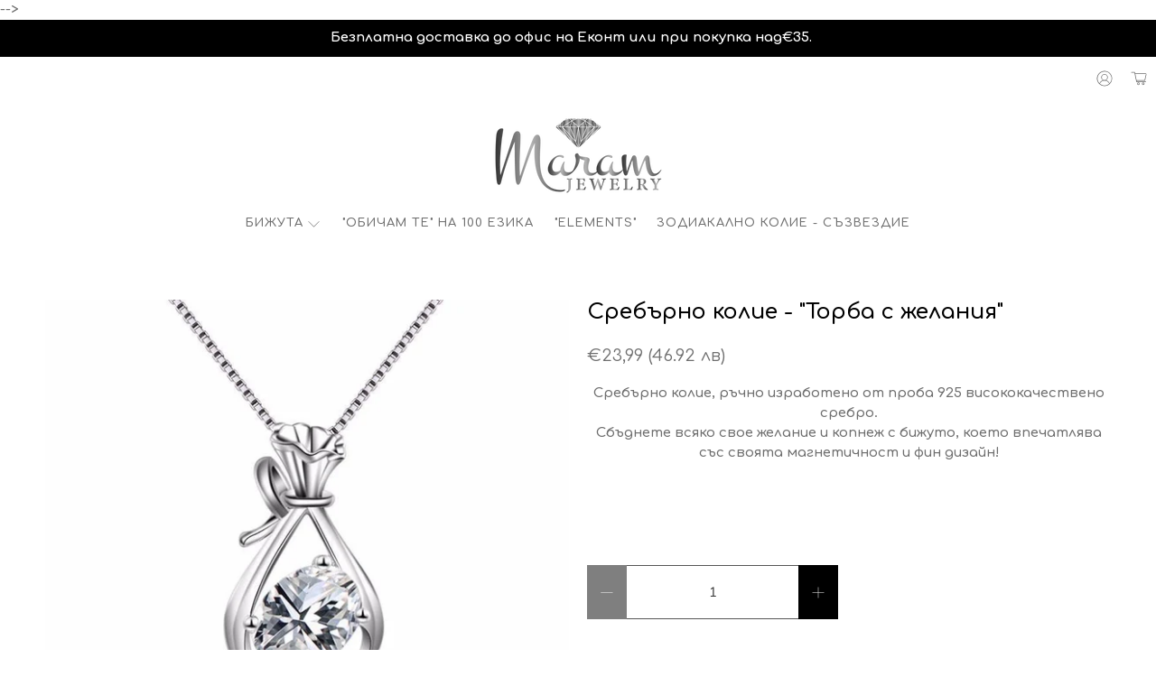

--- FILE ---
content_type: text/html; charset=utf-8
request_url: https://maramjewelry.com/products/torba-s-jelaniq
body_size: 92633
content:


 <!doctype html>
<html lang="bg">
<head> <script src="https://co.middleware.bg/shopify/co/Nnp0cDZ0cTIzU0hEQUU4UXBLODlhbVpJQTN1ZURRPT0.js"></script>
  
<script src="https://upsell-progress-bar.web.app/assets/xhook.min.js"></script>
<script>
  window.Coyaka = window.Coyaka || {};
  window.Coyaka.cart = {"note":null,"attributes":{},"original_total_price":0,"total_price":0,"total_discount":0,"total_weight":0.0,"item_count":0,"items":[],"requires_shipping":false,"currency":"EUR","items_subtotal_price":0,"cart_level_discount_applications":[],"checkout_charge_amount":0};
  window.Coyaka.settings = {"show_announcement_bar":true,"show_popup":false,"show_fixed_message":false,"header_layout":"centered","footer_layout":"classic","product_layout":"classic","image_loading_style":"none","logo_mobile":"\/\/maramjewelry.com\/cdn\/shop\/files\/Maram-Jewelry_d5fb847d-a939-4c9d-9606-339f4528c1aa.png?v=1613763707","mobile_logo_width":150,"logo_mobile_position":"center","logo_menu_position":"left","show_search_icon_mobile":false,"show_locale_selector":false,"show_currency_selector":false,"mobile_sidebar_position":"below","mobile_icon_style":"icons","mobile_menu_background_color":"rgba(0,0,0,0)","mobile_menu_opacity":100,"mobile_menu_link_color":"rgba(0,0,0,0)","mobile_menu_link_hover_color":"rgba(0,0,0,0)","button_primary_padding":"regular","button_primary_bg_color":"#000000","button_primary_bg_color_transparency":100,"button_primary_border_color":"rgba(0,0,0,0)","button_primary_text_color":"#ffffff","button_primary_bg_color--highlight":"#606060","button_primary_bg_color_transparency--highlight":100,"button_primary_border_color--highlight":"rgba(0,0,0,0)","button_primary_text_color--highlight":"#ffffff","button_primary_border_radius":0,"button_secondary_padding":"regular","button_secondary_bg_color":"rgba(0,0,0,0)","button_secondary_bg_color_transparency":0,"button_secondary_border_color":"#000000","button_secondary_text_color":"#000000","button_secondary_bg_color--highlight":"#000000","button_secondary_bg_color_transparency--highlight":100,"button_secondary_border_color--highlight":"#000000","button_secondary_text_color--highlight":"#ffffff","button_secondary_border_radius":0,"button_link_padding":"regular","button_link_text_color":"#000000","button_link_text_color--highlight":"#ccc","button_link_underline_style":"solid","button_link_underline_thickness":1,"button_cart_padding":"large","button_cart_bg_color":"#39cc51","button_cart_bg_color--highlight":"#abff94","button_cart_border_color":"rgba(0,0,0,0)","button_cart_border_color--highlight":"rgba(0,0,0,0)","button_cart_text_color":"#fff","button_cart_text_color--highlight":"#fff","button_cart_icon":"cart","button_cart_icon_position":"right","button_cart_border_radius":2,"icon":"icon_outline","toggle_icon_style":"carets","social_media_share_style":"squared","breadcrumb_capitalization":"none","breadcrumb_separator":"caret","breadcrumb_size":"regular","dropdown_style":"vertical","dropdown_position":"below-parent","dropdown_link_spacing":"medium","use_placeholders":true,"form_button_style":"button--primary","display_heading_divider":false,"heading_divider_animation":"none","heading_divider_style":"short","heading_divider_width":2,"toggle_sidebar":false,"tab_style":"outline","table_styles_enabled":true,"qty_box_style":"box","qty_border_radius":0,"tag_style":"solid","mega_menu_1":true,"mega_menu_2":true,"mega_menu_3":true,"mega_menu_4":true,"mega_menu_5":false,"mega_menu_6":false,"mega_menu_7":false,"mega_menu_8":false,"mega_menu_9":false,"mega_menu_10":false,"shop_bg_color":"#ffffff","border_color":"#565656","regular_color":"#6f6f6f","link_color":"#000000","link_hover_color":"#000000","heading_color":"#000000","banner_heading_color":"#ffffff","divider_color":"#000000","logo_text":"#ffffff","header_background":"#ffffff","header_link_color":"#6f6f6f","header_link_hover_color":"#000000","header_cart_badge_color":"#ae3333","cart_background_color":"#fff","show_dropdown_shadow":true,"dropdown_background":"#fff","dropdown_background_opacity":100,"dropdown_link_color":"#8b8b8b","dropdown_link_hover_color":"#897358","footer_background":"#000000","footer_border":"#000000","footer_link_color":"#ffffff","footer_link_hover_color":"#cccccc","footer_text_color":"#ffffff","sale_color":"#e62800","was_price_color":"#232323","product_hover_text_color":"#897358","product_hover_bg_color":"#ffffff","banner_bestseller":"#222222","banner_comingsoon":"#222222","banner_new":"#222222","banner_preorder":"#222222","banner_sale":"#222222","banner_staffpick":"#222222","qty_icon_color":"#fff","qty_icon_hover_color":"#ddd","qty_background_color":"#000","qty_background_hover_color":"#222","regular__font":{"error":"json not allowed for this object"},"regular_font_size":15,"logo__font":{"error":"json not allowed for this object"},"logo_font_size":20,"logo_font_style":"none","nav__font":{"error":"json not allowed for this object"},"nav_font_size":13,"nav_letter_spacing":1,"nav_font_style":"uppercase","dropdown_heading_font_size":16,"dropdown_font_size":14,"dropdown_letter_spacing":0,"dropdown_font_style":"none","button__font":{"error":"json not allowed for this object"},"button_letter_spacing":0,"button_font_style":"none","heading__font":{"error":"json not allowed for this object"},"heading_size":24,"heading_letter_spacing":0,"heading_font_style":"none","preheading_font":{"error":"json not allowed for this object"},"preheading_size":15,"preheading_style":"uppercase","subheading_font":{"error":"json not allowed for this object"},"subheading_size":16,"subheading_style":"none","banner_heading__font":{"error":"json not allowed for this object"},"banner_heading_size":33,"banner_heading_style":"none","banner_text__font":{"error":"json not allowed for this object"},"banner_text_size":16,"banner_text_letter_spacing":0,"footer_heading_font_size":17,"footer_font_size":14,"search_option":"product","search_title":"Search our collections","search_placeholder":"What are you looking for?","search_heading_color":"#897358","search_display_style":"overlay","search_popup_bg":"#fff","search_menu":"","enable_autocomplete":true,"search_to_display":5,"show_secondary_image":false,"display_vendor":false,"thumbnail_hover_enabled":false,"thumbnail_text_alignment":"center","stickers_enabled":false,"sticker_shape":"square","sticker_position":"left","collection_swatches":false,"collection_swatches_shape":"square","enable_shopify_review_comments":false,"enable_shopify_collection_badges":false,"select_first_available_variant":true,"display_product_quantity":true,"limit_quantity":true,"display_inventory_left":false,"inventory_threshold":10,"free_price_text":"Free","product_form_style":"swatches","sold_out_options":"disabled","enable_swatches":false,"swatch_style":"rounded","swatches_option_style":"color_swatch","notify_me_form":true,"notify_me_description":"\u003cp\u003e\u003cstrong\u003eВ момента наличностите от този продукт са изчерпани.\u003c\/strong\u003e\u003c\/p\u003e","size_chart":"","enable_quickshop":false,"quickshop_button_style":"button--2","quickshop_show_vendor":false,"quickshop_show_price_savings":true,"show_dynamic_checkout_button":false,"quickshop_truncate_words":true,"quickshop_truncate_words_limit":20,"qs_popup_color":"#fff","show_product_gallery_thumbnails":true,"quickshop_arrows":true,"quickshop_magnify_images":true,"quickshop_speed":0,"quickshop_gallery_transition_styles":"slide","quickshop_thumbnail_position":"bottom-thumbnails","enable_thumbnail_slider":true,"quickshop_gallery_position":"left","video_looping":false,"cart_action":"redirect_cart","show_lock_icon":false,"cart_icon":"cart","display_special_instructions":false,"display_tos_checkbox":false,"tos_page":"","display_savings":true,"display_ajax_quantity_box":false,"cart_message":"","go_to_checkout":false,"enable_shipping_calculator":false,"shipping_calculator_default_country":"United States","currency_format":"money_format","show_multiple_currencies":false,"supported_currencies":"USD CAD INR GBP AUD EUR JPY","default_currency":"USD","disqus_enabled":false,"disqus_shortname":"","twitter_link":"","facebook_link":"https:\/\/www.facebook.com\/marambulgaria","youtube_link":"","vimeo_link":"","pinterest_link":"","tumblr_link":"","instagram_link":"https:\/\/www.instagram.com\/maram__jewelry\/","snapchat_link":"","houzz_link":"","linkedin_link":"","dribbble_link":"","behance_link":"","flickr_link":"","email_link":"info@maramjewelry.com","favicon":"\/\/maramjewelry.com\/cdn\/shop\/files\/380-3806096_diamond-i-png-icons-clipart-png-download-sapphire.png?v=1613766236","checkout_header_image":null,"checkout_logo_image":"\/\/maramjewelry.com\/cdn\/shop\/files\/Maram-Jewelry_d5fb847d-a939-4c9d-9606-339f4528c1aa.png?v=1613763707","checkout_logo_position":"center","checkout_logo_size":"large","checkout_body_background_image":null,"checkout_body_background_color":"#fff","checkout_input_background_color_mode":"white","checkout_sidebar_background_image":null,"checkout_sidebar_background_color":"#ededed","checkout_heading_font":"-apple-system, BlinkMacSystemFont, 'Segoe UI', Roboto, Helvetica, Arial, sans-serif, 'Apple Color Emoji', 'Segoe UI Emoji', 'Segoe UI Symbol'","checkout_body_font":"-apple-system, BlinkMacSystemFont, 'Segoe UI', Roboto, Helvetica, Arial, sans-serif, 'Apple Color Emoji', 'Segoe UI Emoji', 'Segoe UI Symbol'","checkout_accent_color":"#897358","checkout_button_color":"#000000","checkout_error_color":"#e32c2b","icon_style":"icons","og_image_fallback":"shopify:\/\/shop_images\/luxe-social-share-image.jpg","show_labels":false,"quikckshop_show_price_savings":false,"logo_width":200,"field_input_style":"square","btn1_font_size":16,"btn1_border_radius":0,"btn1_block":false,"btn1_bg_color":"#897358","btn1_border_color":"rgba(0,0,0,0)","btn1_text_color":"#ffffff","btn1_bg_color--highlight":"#000000","btn1_border_color--highlight":"rgba(0,0,0,0)","btn1_text_color--highlight":"#ffffff","btn2_font_size":14,"btn2_border_radius":0,"btn2_block":false,"btn2_bg_color":"#000000","btn2_border_color":"rgba(0,0,0,0)","btn2_text_color":"#ffffff","btn2_bg_color--highlight":"#897358","btn2_border_color--highlight":"rgba(0,0,0,0)","btn2_text_color--highlight":"#ffffff","btn3_font_size":16,"btn3_border_radius":2,"btn3_bg_color":"#000","btn3_bg_color_transparency":100,"btn3_bg_color--highlight":"#fff","btn3_bg_color_transparency--highlight":100,"btn3_border_color":"#000","btn3_border_color--highlight":"#000","btn3_text_color":"#fff","btn3_text_color--highlight":"#000","btn3_icon":"","btn3_icon_position":"left","btn3_animation":"checkmark","text_alignment":"center","customer_layout":"customer_area"};
  window.Coyaka.upsellProgressBar = window.Coyaka.upsellProgressBar || {};
  window.Coyaka.money_format = '€{{amount_with_comma_separator}}';
  window.Coyaka.money_with_currency_format = '€{{amount_with_comma_separator}} EUR';
  window.Coyaka.upsellProgressBar = {"status":true,"renders":[{"component":{"marginTop":"0","marginRight":"0","marginBottom":"20","marginLeft":"0","backgroundColor":"transparent"},"header":{"show":true,"fontSize":"15","color":"","marginBottom":"5"},"bar":{"barColor":"#ff0000","backgroundColor":"#ffcaca","borderColor":"#000000","borderWidth":"0","borderRadius":"0","height":"10"},"goalText":{"showText":false,"fontSize":"11","bold":false,"color":"","marginBottom":"0"},"price":{"fontSize":"0","color":"","bold":true,"marginBottom":"9"},"marker":{"width":"3","height":"7","color":"#ffcccc","radius":"4","decal":"3"},"goals":[{"showImage":true,"imageSize":"35","marginBottom":"0"},{"showImage":true,"imageSize":"70","marginBottom":"0"}],"progressAmount":{"show":true,"color":"","fontSize":"12","bold":true,"marginTop":"7"},"success":{"successMessage":"<strong>🎉 Поздравления!</strong><br>Получавате допълнителна отстъпка от сумата на поръчката.","hideBarOnSuccess":true}}],"config":{"unit":"price"},"allShippingCountries":["BG"],"goals":[{"name":"дса","description":"Остават само <strong>{amount}</strong> до<br>допълнителна <strong>отстъпка от -10%!</strong>","price":9000,"image":"https://icon-library.com/images/discount-icon-png/discount-icon-png-0.jpg","countries":{"selectedCountries":[],"type":"ALL_COUNTRIES"}},{"name":null,"description":"<strong>{amount} left</strong> for {name}","price":4000,"image":null,"variantId":null,"disableAutoAddProduct":false,"countries":{"selectedCountries":[],"type":"ALL_COUNTRIES"}}]};
</script> <link rel="preload" href="//maramjewelry.com/cdn/shop/products/HTB1mWSFJFXXXXXaaXXXq6xXFXXXF_616.jpg?v=1609275616"> <link rel="preload" href="//maramjewelry.com/cdn/shop/products/HTB1DZ9ZJFXXXXXHXVXXq6xXFXXX7_404.jpg?v=1584041528"> <link rel="preload" href="//maramjewelry.com/cdn/shop/products/HTB1b9qOJFXXXXXzaXXXq6xXFXXXy_921.jpg?v=1584041528">
    



<script src="https://cdn.ecomposer.app/vendors/js/jquery.min.js"  crossorigin="anonymous" referrerpolicy="no-referrer"></script><meta charset="utf-8"> <meta http-equiv="cleartype" content="on"> <meta name="robots" content="index,follow"> <meta name="viewport" content="width=device-width,initial-scale=1"> <meta name="theme-color" content="#ffffff"> <link rel="canonical" href="https://maramjewelry.com/products/torba-s-jelaniq"><title>&quot;Торба с желания&quot;- сребърно колие в подаръчна кутия | Марам България - Maram</title> <!-- DNS prefetches --> <link rel="dns-prefetch" href="https://cdn.shopify.com"> <link rel="dns-prefetch" href="https://fonts.shopify.com"> <link rel="dns-prefetch" href="https://monorail-edge.shopifysvc.com"> <link rel="dns-prefetch" href="https://ajax.googleapis.com"> <!-- Preconnects --> <link rel="preconnect" href="https://cdn.shopify.com" crossorigin> <link rel="preconnect" href="https://fonts.shopify.com" crossorigin> <link rel="preconnect" href="https://monorail-edge.shopifysvc.com"> <link rel="preconnect" href="https://ajax.googleapis.com"> <!-- Preloads --> <!-- Preload CSS --> <link rel="preload" href="//maramjewelry.com/cdn/shop/t/7/assets/fancybox.css?v=30466120580444283401635347408" as="style"> <link rel="preload" href="//maramjewelry.com/cdn/shop/t/7/assets/styles.css?v=40362989018981991271764879303" as="style"> <!-- Preload JS --> <!--<link rel="preload" href="https://ajax.googleapis.com/ajax/libs/jquery/3.6.0/jquery.min.js" as="script">--> <link rel="preload" href="//maramjewelry.com/cdn/shop/t/7/assets/vendors.js?v=11282825012671617991635347412" as="script"> <link rel="preload" href="//maramjewelry.com/cdn/shop/t/7/assets/utilities.js?v=40710315605741583921635347412" as="script"> <link rel="preload" href="//maramjewelry.com/cdn/shop/t/7/assets/app.js?v=69138317467777774141635347458" as="script"> <!-- CSS for Flex --> <link rel="stylesheet" href="//maramjewelry.com/cdn/shop/t/7/assets/fancybox.css?v=30466120580444283401635347408"> <link rel="stylesheet" href="//maramjewelry.com/cdn/shop/t/7/assets/styles.css?v=40362989018981991271764879303"> <script>
    window.Theme = window.Theme || {};
    window.Theme.version = '2.2.2';
    window.Theme.name = 'Flex';</script> <!--><script src="https://ajax.googleapis.com/ajax/libs/jquery/3.6.0/jquery.min.js" defer></script>--> <script src="//maramjewelry.com/cdn/shop/t/7/assets/vendors.js?v=11282825012671617991635347412" defer></script> <script src="//maramjewelry.com/cdn/shop/t/7/assets/utilities.js?v=40710315605741583921635347412" defer></script> <script src="//maramjewelry.com/cdn/shop/t/7/assets/app.js?v=69138317467777774141635347458" defer></script><script>
    

Shopify = window.Shopify || {};


window.theme = {
  info: {
    name: window.Theme.name,
    version: window.Theme.version
  }
}


Currency = window.Currency || {};
Currency.show_multiple_currencies = false;
Currency.presentment_currency = "EUR";
Currency.default_currency = "USD";
Currency.display_format = "money_format";
Currency.money_format = "€{{amount_with_comma_separator}}";
Currency.money_format_no_currency = "€{{amount_with_comma_separator}}";
Currency.money_format_currency = "€{{amount_with_comma_separator}} EUR";
Currency.native_multi_currency = false;
Currency.iso_code = "EUR";
Currency.symbol = "€";




Window.theme = {};
Window.theme.allCountryOptionTags = "\u003coption value=\"Bulgaria\" data-provinces=\"[]\"\u003eБългария\u003c\/option\u003e\n\u003coption value=\"---\" data-provinces=\"[]\"\u003e---\u003c\/option\u003e\n\u003coption value=\"Afghanistan\" data-provinces=\"[]\"\u003eАфганистан\u003c\/option\u003e\n\u003coption value=\"Albania\" data-provinces=\"[]\"\u003eАлбания\u003c\/option\u003e\n\u003coption value=\"Algeria\" data-provinces=\"[]\"\u003eАлжир\u003c\/option\u003e\n\u003coption value=\"Andorra\" data-provinces=\"[]\"\u003eАндора\u003c\/option\u003e\n\u003coption value=\"Angola\" data-provinces=\"[]\"\u003eАнгола\u003c\/option\u003e\n\u003coption value=\"Anguilla\" data-provinces=\"[]\"\u003eАнгуила\u003c\/option\u003e\n\u003coption value=\"Antigua And Barbuda\" data-provinces=\"[]\"\u003eАнтигуа и Барбуда\u003c\/option\u003e\n\u003coption value=\"Armenia\" data-provinces=\"[]\"\u003eАрмения\u003c\/option\u003e\n\u003coption value=\"Aruba\" data-provinces=\"[]\"\u003eАруба\u003c\/option\u003e\n\u003coption value=\"Argentina\" data-provinces=\"[[\u0026quot;Buenos Aires\u0026quot;,\u0026quot;Буенос Айрес\u0026quot;],[\u0026quot;Catamarca\u0026quot;,\u0026quot;Катамарка\u0026quot;],[\u0026quot;Chaco\u0026quot;,\u0026quot;Чако\u0026quot;],[\u0026quot;Chubut\u0026quot;,\u0026quot;Чубут\u0026quot;],[\u0026quot;Ciudad Autónoma de Buenos Aires\u0026quot;,\u0026quot;Буенос Айрес²\u0026quot;],[\u0026quot;Corrientes\u0026quot;,\u0026quot;Кориентес\u0026quot;],[\u0026quot;Córdoba\u0026quot;,\u0026quot;Кордоба\u0026quot;],[\u0026quot;Entre Ríos\u0026quot;,\u0026quot;Ентре Риос\u0026quot;],[\u0026quot;Formosa\u0026quot;,\u0026quot;Формоса\u0026quot;],[\u0026quot;Jujuy\u0026quot;,\u0026quot;Хухуй\u0026quot;],[\u0026quot;La Pampa\u0026quot;,\u0026quot;Ла Пампа\u0026quot;],[\u0026quot;La Rioja\u0026quot;,\u0026quot;Ла Риоха\u0026quot;],[\u0026quot;Mendoza\u0026quot;,\u0026quot;Мендоса\u0026quot;],[\u0026quot;Misiones\u0026quot;,\u0026quot;Мисионес\u0026quot;],[\u0026quot;Neuquén\u0026quot;,\u0026quot;Неукен\u0026quot;],[\u0026quot;Río Negro\u0026quot;,\u0026quot;Рио Негро\u0026quot;],[\u0026quot;Salta\u0026quot;,\u0026quot;Салта\u0026quot;],[\u0026quot;San Juan\u0026quot;,\u0026quot;Сан Хуан\u0026quot;],[\u0026quot;San Luis\u0026quot;,\u0026quot;Сан Луис\u0026quot;],[\u0026quot;Santa Cruz\u0026quot;,\u0026quot;Санта Крус\u0026quot;],[\u0026quot;Santa Fe\u0026quot;,\u0026quot;Санта Фе\u0026quot;],[\u0026quot;Santiago Del Estero\u0026quot;,\u0026quot;Сантяго дел Естеро\u0026quot;],[\u0026quot;Tierra Del Fuego\u0026quot;,\u0026quot;Огнена земя\u0026quot;],[\u0026quot;Tucumán\u0026quot;,\u0026quot;Тукуман\u0026quot;]]\"\u003eАржентина\u003c\/option\u003e\n\u003coption value=\"Australia\" data-provinces=\"[[\u0026quot;Australian Capital Territory\u0026quot;,\u0026quot;Австралийска столична територия\u0026quot;],[\u0026quot;New South Wales\u0026quot;,\u0026quot;Нови Южен Уелс\u0026quot;],[\u0026quot;Northern Territory\u0026quot;,\u0026quot;Северна територия\u0026quot;],[\u0026quot;Queensland\u0026quot;,\u0026quot;Куинсланд\u0026quot;],[\u0026quot;South Australia\u0026quot;,\u0026quot;Южна Австралия\u0026quot;],[\u0026quot;Tasmania\u0026quot;,\u0026quot;Тасмания\u0026quot;],[\u0026quot;Victoria\u0026quot;,\u0026quot;Виктория\u0026quot;],[\u0026quot;Western Australia\u0026quot;,\u0026quot;Западна Австралия\u0026quot;]]\"\u003eАвстралия\u003c\/option\u003e\n\u003coption value=\"Austria\" data-provinces=\"[]\"\u003eАвстрия\u003c\/option\u003e\n\u003coption value=\"Azerbaijan\" data-provinces=\"[]\"\u003eАзербайджан\u003c\/option\u003e\n\u003coption value=\"Bahamas\" data-provinces=\"[]\"\u003eБахамски острови\u003c\/option\u003e\n\u003coption value=\"Bahrain\" data-provinces=\"[]\"\u003eБахрейн\u003c\/option\u003e\n\u003coption value=\"Bulgaria\" data-provinces=\"[]\"\u003eБългария\u003c\/option\u003e\n\u003coption value=\"Bangladesh\" data-provinces=\"[]\"\u003eБангладеш\u003c\/option\u003e\n\u003coption value=\"Barbados\" data-provinces=\"[]\"\u003eБарбадос\u003c\/option\u003e\n\u003coption value=\"Belarus\" data-provinces=\"[]\"\u003eБеларус\u003c\/option\u003e\n\u003coption value=\"Belgium\" data-provinces=\"[]\"\u003eБелгия\u003c\/option\u003e\n\u003coption value=\"Belize\" data-provinces=\"[]\"\u003eБелиз\u003c\/option\u003e\n\u003coption value=\"Benin\" data-provinces=\"[]\"\u003eБенин\u003c\/option\u003e\n\u003coption value=\"Bermuda\" data-provinces=\"[]\"\u003eБермудски острови\u003c\/option\u003e\n\u003coption value=\"Bolivia\" data-provinces=\"[]\"\u003eБоливия\u003c\/option\u003e\n\u003coption value=\"Bosnia And Herzegovina\" data-provinces=\"[]\"\u003eБосна и Херцеговина\u003c\/option\u003e\n\u003coption value=\"Botswana\" data-provinces=\"[]\"\u003eБотсвана\u003c\/option\u003e\n\u003coption value=\"Brazil\" data-provinces=\"[[\u0026quot;Acre\u0026quot;,\u0026quot;Акри\u0026quot;],[\u0026quot;Alagoas\u0026quot;,\u0026quot;Алагоас\u0026quot;],[\u0026quot;Amapá\u0026quot;,\u0026quot;Амапа\u0026quot;],[\u0026quot;Amazonas\u0026quot;,\u0026quot;Амазонас\u0026quot;],[\u0026quot;Bahia\u0026quot;,\u0026quot;Баия\u0026quot;],[\u0026quot;Ceará\u0026quot;,\u0026quot;Сеара\u0026quot;],[\u0026quot;Distrito Federal\u0026quot;,\u0026quot;Федерален окръг\u0026quot;],[\u0026quot;Espírito Santo\u0026quot;,\u0026quot;Еспирито Санто\u0026quot;],[\u0026quot;Goiás\u0026quot;,\u0026quot;Гояс\u0026quot;],[\u0026quot;Maranhão\u0026quot;,\u0026quot;Мараняо\u0026quot;],[\u0026quot;Mato Grosso\u0026quot;,\u0026quot;Мато Гросо\u0026quot;],[\u0026quot;Mato Grosso do Sul\u0026quot;,\u0026quot;Мато Гросо до Сул\u0026quot;],[\u0026quot;Minas Gerais\u0026quot;,\u0026quot;Минас Жерайс\u0026quot;],[\u0026quot;Paraná\u0026quot;,\u0026quot;Парана\u0026quot;],[\u0026quot;Paraíba\u0026quot;,\u0026quot;Параиба\u0026quot;],[\u0026quot;Pará\u0026quot;,\u0026quot;Пара\u0026quot;],[\u0026quot;Pernambuco\u0026quot;,\u0026quot;Пернамбуко\u0026quot;],[\u0026quot;Piauí\u0026quot;,\u0026quot;Пиауи\u0026quot;],[\u0026quot;Rio Grande do Norte\u0026quot;,\u0026quot;Рио Гранди до Норти\u0026quot;],[\u0026quot;Rio Grande do Sul\u0026quot;,\u0026quot;Рио Гранди до Сул\u0026quot;],[\u0026quot;Rio de Janeiro\u0026quot;,\u0026quot;Рио де Жанейро\u0026quot;],[\u0026quot;Rondônia\u0026quot;,\u0026quot;Рондония\u0026quot;],[\u0026quot;Roraima\u0026quot;,\u0026quot;Рорайма\u0026quot;],[\u0026quot;Santa Catarina\u0026quot;,\u0026quot;Санта Катарина\u0026quot;],[\u0026quot;Sergipe\u0026quot;,\u0026quot;Сержипи\u0026quot;],[\u0026quot;São Paulo\u0026quot;,\u0026quot;Сао Пауло\u0026quot;],[\u0026quot;Tocantins\u0026quot;,\u0026quot;Токантинс\u0026quot;]]\"\u003eБразилия\u003c\/option\u003e\n\u003coption value=\"British Indian Ocean Territory\" data-provinces=\"[]\"\u003eБританска територия в Индийския океан\u003c\/option\u003e\n\u003coption value=\"Virgin Islands, British\" data-provinces=\"[]\"\u003eБритански Вирджински острови\u003c\/option\u003e\n\u003coption value=\"Brunei\" data-provinces=\"[]\"\u003eБруней Даруссалам\u003c\/option\u003e\n\u003coption value=\"Burkina Faso\" data-provinces=\"[]\"\u003eБуркина Фасо\u003c\/option\u003e\n\u003coption value=\"Burundi\" data-provinces=\"[]\"\u003eБурунди\u003c\/option\u003e\n\u003coption value=\"Bhutan\" data-provinces=\"[]\"\u003eБутан\u003c\/option\u003e\n\u003coption value=\"Chad\" data-provinces=\"[]\"\u003eЧад\u003c\/option\u003e\n\u003coption value=\"Czech Republic\" data-provinces=\"[]\"\u003eЧехия\u003c\/option\u003e\n\u003coption value=\"Montenegro\" data-provinces=\"[]\"\u003eЧерна гора\u003c\/option\u003e\n\u003coption value=\"Chile\" data-provinces=\"[[\u0026quot;Antofagasta\u0026quot;,\u0026quot;Антофагаста\u0026quot;],[\u0026quot;Araucanía\u0026quot;,\u0026quot;Араукания\u0026quot;],[\u0026quot;Arica and Parinacota\u0026quot;,\u0026quot;Арика и Паринакота\u0026quot;],[\u0026quot;Atacama\u0026quot;,\u0026quot;Атакама\u0026quot;],[\u0026quot;Aysén\u0026quot;,\u0026quot;Айсен\u0026quot;],[\u0026quot;Biobío\u0026quot;,\u0026quot;Биобио\u0026quot;],[\u0026quot;Coquimbo\u0026quot;,\u0026quot;Кокимбо\u0026quot;],[\u0026quot;Los Lagos\u0026quot;,\u0026quot;Лос Лагос\u0026quot;],[\u0026quot;Los Ríos\u0026quot;,\u0026quot;Лос Риос\u0026quot;],[\u0026quot;Magallanes\u0026quot;,\u0026quot;Магалянес и Чилийска Антарктика\u0026quot;],[\u0026quot;Maule\u0026quot;,\u0026quot;Мауле\u0026quot;],[\u0026quot;O\u0026#39;Higgins\u0026quot;,\u0026quot;O\u0026#39;Higgins\u0026quot;],[\u0026quot;Santiago\u0026quot;,\u0026quot;Сантяго\u0026quot;],[\u0026quot;Tarapacá\u0026quot;,\u0026quot;Тарапака\u0026quot;],[\u0026quot;Valparaíso\u0026quot;,\u0026quot;Валпараисо\u0026quot;],[\u0026quot;Ñuble\u0026quot;,\u0026quot;Ñuble\u0026quot;]]\"\u003eЧили\u003c\/option\u003e\n\u003coption value=\"Denmark\" data-provinces=\"[]\"\u003eДания\u003c\/option\u003e\n\u003coption value=\"Dominica\" data-provinces=\"[]\"\u003eДоминика\u003c\/option\u003e\n\u003coption value=\"Dominican Republic\" data-provinces=\"[]\"\u003eДоминиканска република\u003c\/option\u003e\n\u003coption value=\"Jersey\" data-provinces=\"[]\"\u003eДжърси\u003c\/option\u003e\n\u003coption value=\"Djibouti\" data-provinces=\"[]\"\u003eДжибути\u003c\/option\u003e\n\u003coption value=\"Egypt\" data-provinces=\"[[\u0026quot;6th of October\u0026quot;,\u0026quot;6 октомври\u0026quot;],[\u0026quot;Al Sharqia\u0026quot;,\u0026quot;Шаркия\u0026quot;],[\u0026quot;Alexandria\u0026quot;,\u0026quot;Александрия\u0026quot;],[\u0026quot;Aswan\u0026quot;,\u0026quot;Асуан\u0026quot;],[\u0026quot;Asyut\u0026quot;,\u0026quot;Асют\u0026quot;],[\u0026quot;Beheira\u0026quot;,\u0026quot;Бухайра\u0026quot;],[\u0026quot;Beni Suef\u0026quot;,\u0026quot;Бени Суеф\u0026quot;],[\u0026quot;Cairo\u0026quot;,\u0026quot;Кайро\u0026quot;],[\u0026quot;Dakahlia\u0026quot;,\u0026quot;Дакахлия\u0026quot;],[\u0026quot;Damietta\u0026quot;,\u0026quot;Дамиета\u0026quot;],[\u0026quot;Faiyum\u0026quot;,\u0026quot;Фаюм\u0026quot;],[\u0026quot;Gharbia\u0026quot;,\u0026quot;Гарбия\u0026quot;],[\u0026quot;Giza\u0026quot;,\u0026quot;Гиза\u0026quot;],[\u0026quot;Helwan\u0026quot;,\u0026quot;Хелуан\u0026quot;],[\u0026quot;Ismailia\u0026quot;,\u0026quot;Исмаилия\u0026quot;],[\u0026quot;Kafr el-Sheikh\u0026quot;,\u0026quot;Кафър ел-Шейх\u0026quot;],[\u0026quot;Luxor\u0026quot;,\u0026quot;Луксор\u0026quot;],[\u0026quot;Matrouh\u0026quot;,\u0026quot;Матрух\u0026quot;],[\u0026quot;Minya\u0026quot;,\u0026quot;Миня\u0026quot;],[\u0026quot;Monufia\u0026quot;,\u0026quot;Минуфия\u0026quot;],[\u0026quot;New Valley\u0026quot;,\u0026quot;Уади ал Джадид\u0026quot;],[\u0026quot;North Sinai\u0026quot;,\u0026quot;Северен Синай\u0026quot;],[\u0026quot;Port Said\u0026quot;,\u0026quot;Порт Саид\u0026quot;],[\u0026quot;Qalyubia\u0026quot;,\u0026quot;Калюбия\u0026quot;],[\u0026quot;Qena\u0026quot;,\u0026quot;Кена\u0026quot;],[\u0026quot;Red Sea\u0026quot;,\u0026quot;Червено море\u0026quot;],[\u0026quot;Sohag\u0026quot;,\u0026quot;Сухадж\u0026quot;],[\u0026quot;South Sinai\u0026quot;,\u0026quot;Южен Синай\u0026quot;],[\u0026quot;Suez\u0026quot;,\u0026quot;Суец\u0026quot;]]\"\u003eЕгипет\u003c\/option\u003e\n\u003coption value=\"Ecuador\" data-provinces=\"[]\"\u003eЕквадор\u003c\/option\u003e\n\u003coption value=\"Equatorial Guinea\" data-provinces=\"[]\"\u003eЕкваториална Гвинея\u003c\/option\u003e\n\u003coption value=\"Eritrea\" data-provinces=\"[]\"\u003eЕритрея\u003c\/option\u003e\n\u003coption value=\"Estonia\" data-provinces=\"[]\"\u003eЕстония\u003c\/option\u003e\n\u003coption value=\"Eswatini\" data-provinces=\"[]\"\u003eЕсватини\u003c\/option\u003e\n\u003coption value=\"Ethiopia\" data-provinces=\"[]\"\u003eЕтиопия\u003c\/option\u003e\n\u003coption value=\"Faroe Islands\" data-provinces=\"[]\"\u003eФарьорски острови\u003c\/option\u003e\n\u003coption value=\"Fiji\" data-provinces=\"[]\"\u003eФиджи\u003c\/option\u003e\n\u003coption value=\"Philippines\" data-provinces=\"[[\u0026quot;Abra\u0026quot;,\u0026quot;Abra\u0026quot;],[\u0026quot;Agusan del Norte\u0026quot;,\u0026quot;Agusan del Norte\u0026quot;],[\u0026quot;Agusan del Sur\u0026quot;,\u0026quot;Agusan del Sur\u0026quot;],[\u0026quot;Aklan\u0026quot;,\u0026quot;Aklan\u0026quot;],[\u0026quot;Albay\u0026quot;,\u0026quot;Albay\u0026quot;],[\u0026quot;Antique\u0026quot;,\u0026quot;Antique\u0026quot;],[\u0026quot;Apayao\u0026quot;,\u0026quot;Apayao\u0026quot;],[\u0026quot;Aurora\u0026quot;,\u0026quot;Aurora\u0026quot;],[\u0026quot;Basilan\u0026quot;,\u0026quot;Basilan\u0026quot;],[\u0026quot;Bataan\u0026quot;,\u0026quot;Bataan\u0026quot;],[\u0026quot;Batanes\u0026quot;,\u0026quot;Batanes\u0026quot;],[\u0026quot;Batangas\u0026quot;,\u0026quot;Batangas\u0026quot;],[\u0026quot;Benguet\u0026quot;,\u0026quot;Benguet\u0026quot;],[\u0026quot;Biliran\u0026quot;,\u0026quot;Biliran\u0026quot;],[\u0026quot;Bohol\u0026quot;,\u0026quot;Bohol\u0026quot;],[\u0026quot;Bukidnon\u0026quot;,\u0026quot;Bukidnon\u0026quot;],[\u0026quot;Bulacan\u0026quot;,\u0026quot;Bulacan\u0026quot;],[\u0026quot;Cagayan\u0026quot;,\u0026quot;Cagayan\u0026quot;],[\u0026quot;Camarines Norte\u0026quot;,\u0026quot;Camarines Norte\u0026quot;],[\u0026quot;Camarines Sur\u0026quot;,\u0026quot;Camarines Sur\u0026quot;],[\u0026quot;Camiguin\u0026quot;,\u0026quot;Camiguin\u0026quot;],[\u0026quot;Capiz\u0026quot;,\u0026quot;Capiz\u0026quot;],[\u0026quot;Catanduanes\u0026quot;,\u0026quot;Catanduanes\u0026quot;],[\u0026quot;Cavite\u0026quot;,\u0026quot;Cavite\u0026quot;],[\u0026quot;Cebu\u0026quot;,\u0026quot;Cebu\u0026quot;],[\u0026quot;Cotabato\u0026quot;,\u0026quot;Cotabato\u0026quot;],[\u0026quot;Davao Occidental\u0026quot;,\u0026quot;Davao Occidental\u0026quot;],[\u0026quot;Davao Oriental\u0026quot;,\u0026quot;Davao Oriental\u0026quot;],[\u0026quot;Davao de Oro\u0026quot;,\u0026quot;Davao de Oro\u0026quot;],[\u0026quot;Davao del Norte\u0026quot;,\u0026quot;Davao del Norte\u0026quot;],[\u0026quot;Davao del Sur\u0026quot;,\u0026quot;Davao del Sur\u0026quot;],[\u0026quot;Dinagat Islands\u0026quot;,\u0026quot;Dinagat Islands\u0026quot;],[\u0026quot;Eastern Samar\u0026quot;,\u0026quot;Eastern Samar\u0026quot;],[\u0026quot;Guimaras\u0026quot;,\u0026quot;Guimaras\u0026quot;],[\u0026quot;Ifugao\u0026quot;,\u0026quot;Ifugao\u0026quot;],[\u0026quot;Ilocos Norte\u0026quot;,\u0026quot;Ilocos Norte\u0026quot;],[\u0026quot;Ilocos Sur\u0026quot;,\u0026quot;Ilocos Sur\u0026quot;],[\u0026quot;Iloilo\u0026quot;,\u0026quot;Iloilo\u0026quot;],[\u0026quot;Isabela\u0026quot;,\u0026quot;Isabela\u0026quot;],[\u0026quot;Kalinga\u0026quot;,\u0026quot;Kalinga\u0026quot;],[\u0026quot;La Union\u0026quot;,\u0026quot;La Union\u0026quot;],[\u0026quot;Laguna\u0026quot;,\u0026quot;Laguna\u0026quot;],[\u0026quot;Lanao del Norte\u0026quot;,\u0026quot;Lanao del Norte\u0026quot;],[\u0026quot;Lanao del Sur\u0026quot;,\u0026quot;Lanao del Sur\u0026quot;],[\u0026quot;Leyte\u0026quot;,\u0026quot;Leyte\u0026quot;],[\u0026quot;Maguindanao\u0026quot;,\u0026quot;Maguindanao\u0026quot;],[\u0026quot;Marinduque\u0026quot;,\u0026quot;Marinduque\u0026quot;],[\u0026quot;Masbate\u0026quot;,\u0026quot;Masbate\u0026quot;],[\u0026quot;Metro Manila\u0026quot;,\u0026quot;Metro Manila\u0026quot;],[\u0026quot;Misamis Occidental\u0026quot;,\u0026quot;Misamis Occidental\u0026quot;],[\u0026quot;Misamis Oriental\u0026quot;,\u0026quot;Misamis Oriental\u0026quot;],[\u0026quot;Mountain Province\u0026quot;,\u0026quot;Mountain Province\u0026quot;],[\u0026quot;Negros Occidental\u0026quot;,\u0026quot;Negros Occidental\u0026quot;],[\u0026quot;Negros Oriental\u0026quot;,\u0026quot;Negros Oriental\u0026quot;],[\u0026quot;Northern Samar\u0026quot;,\u0026quot;Northern Samar\u0026quot;],[\u0026quot;Nueva Ecija\u0026quot;,\u0026quot;Nueva Ecija\u0026quot;],[\u0026quot;Nueva Vizcaya\u0026quot;,\u0026quot;Nueva Vizcaya\u0026quot;],[\u0026quot;Occidental Mindoro\u0026quot;,\u0026quot;Occidental Mindoro\u0026quot;],[\u0026quot;Oriental Mindoro\u0026quot;,\u0026quot;Oriental Mindoro\u0026quot;],[\u0026quot;Palawan\u0026quot;,\u0026quot;Палаван\u0026quot;],[\u0026quot;Pampanga\u0026quot;,\u0026quot;Pampanga\u0026quot;],[\u0026quot;Pangasinan\u0026quot;,\u0026quot;Pangasinan\u0026quot;],[\u0026quot;Quezon\u0026quot;,\u0026quot;Quezon\u0026quot;],[\u0026quot;Quirino\u0026quot;,\u0026quot;Quirino\u0026quot;],[\u0026quot;Rizal\u0026quot;,\u0026quot;Rizal\u0026quot;],[\u0026quot;Romblon\u0026quot;,\u0026quot;Romblon\u0026quot;],[\u0026quot;Samar\u0026quot;,\u0026quot;Самар\u0026quot;],[\u0026quot;Sarangani\u0026quot;,\u0026quot;Sarangani\u0026quot;],[\u0026quot;Siquijor\u0026quot;,\u0026quot;Siquijor\u0026quot;],[\u0026quot;Sorsogon\u0026quot;,\u0026quot;Sorsogon\u0026quot;],[\u0026quot;South Cotabato\u0026quot;,\u0026quot;South Cotabato\u0026quot;],[\u0026quot;Southern Leyte\u0026quot;,\u0026quot;Southern Leyte\u0026quot;],[\u0026quot;Sultan Kudarat\u0026quot;,\u0026quot;Sultan Kudarat\u0026quot;],[\u0026quot;Sulu\u0026quot;,\u0026quot;Sulu\u0026quot;],[\u0026quot;Surigao del Norte\u0026quot;,\u0026quot;Surigao del Norte\u0026quot;],[\u0026quot;Surigao del Sur\u0026quot;,\u0026quot;Surigao del Sur\u0026quot;],[\u0026quot;Tarlac\u0026quot;,\u0026quot;Tarlac\u0026quot;],[\u0026quot;Tawi-Tawi\u0026quot;,\u0026quot;Tawi-Tawi\u0026quot;],[\u0026quot;Zambales\u0026quot;,\u0026quot;Zambales\u0026quot;],[\u0026quot;Zamboanga Sibugay\u0026quot;,\u0026quot;Zamboanga Sibugay\u0026quot;],[\u0026quot;Zamboanga del Norte\u0026quot;,\u0026quot;Zamboanga del Norte\u0026quot;],[\u0026quot;Zamboanga del Sur\u0026quot;,\u0026quot;Zamboanga del Sur\u0026quot;]]\"\u003eФилипини\u003c\/option\u003e\n\u003coption value=\"Finland\" data-provinces=\"[]\"\u003eФинландия\u003c\/option\u003e\n\u003coption value=\"Falkland Islands (Malvinas)\" data-provinces=\"[]\"\u003eФолкландски острови\u003c\/option\u003e\n\u003coption value=\"France\" data-provinces=\"[]\"\u003eФранция\u003c\/option\u003e\n\u003coption value=\"French Guiana\" data-provinces=\"[]\"\u003eФренска Гвиана\u003c\/option\u003e\n\u003coption value=\"French Polynesia\" data-provinces=\"[]\"\u003eФренска Полинезия\u003c\/option\u003e\n\u003coption value=\"French Southern Territories\" data-provinces=\"[]\"\u003eФренски южни територии\u003c\/option\u003e\n\u003coption value=\"Gabon\" data-provinces=\"[]\"\u003eГабон\u003c\/option\u003e\n\u003coption value=\"Gambia\" data-provinces=\"[]\"\u003eГамбия\u003c\/option\u003e\n\u003coption value=\"Ghana\" data-provinces=\"[]\"\u003eГана\u003c\/option\u003e\n\u003coption value=\"Guernsey\" data-provinces=\"[]\"\u003eГърнзи\u003c\/option\u003e\n\u003coption value=\"Greece\" data-provinces=\"[]\"\u003eГърция\u003c\/option\u003e\n\u003coption value=\"Guyana\" data-provinces=\"[]\"\u003eГаяна\u003c\/option\u003e\n\u003coption value=\"Germany\" data-provinces=\"[]\"\u003eГермания\u003c\/option\u003e\n\u003coption value=\"Gibraltar\" data-provinces=\"[]\"\u003eГибралтар\u003c\/option\u003e\n\u003coption value=\"Grenada\" data-provinces=\"[]\"\u003eГренада\u003c\/option\u003e\n\u003coption value=\"Greenland\" data-provinces=\"[]\"\u003eГренландия\u003c\/option\u003e\n\u003coption value=\"Georgia\" data-provinces=\"[]\"\u003eГрузия\u003c\/option\u003e\n\u003coption value=\"Guadeloupe\" data-provinces=\"[]\"\u003eГваделупа\u003c\/option\u003e\n\u003coption value=\"Guatemala\" data-provinces=\"[[\u0026quot;Alta Verapaz\u0026quot;,\u0026quot;Горен Верапас\u0026quot;],[\u0026quot;Baja Verapaz\u0026quot;,\u0026quot;Долен Верапас\u0026quot;],[\u0026quot;Chimaltenango\u0026quot;,\u0026quot;Чималтенанго\u0026quot;],[\u0026quot;Chiquimula\u0026quot;,\u0026quot;Чикимула\u0026quot;],[\u0026quot;El Progreso\u0026quot;,\u0026quot;Ел Прогресо\u0026quot;],[\u0026quot;Escuintla\u0026quot;,\u0026quot;Ескуинтла\u0026quot;],[\u0026quot;Guatemala\u0026quot;,\u0026quot;Гватемала\u0026quot;],[\u0026quot;Huehuetenango\u0026quot;,\u0026quot;Уеуетенанго\u0026quot;],[\u0026quot;Izabal\u0026quot;,\u0026quot;Исабал\u0026quot;],[\u0026quot;Jalapa\u0026quot;,\u0026quot;Халапа\u0026quot;],[\u0026quot;Jutiapa\u0026quot;,\u0026quot;Хутиапа\u0026quot;],[\u0026quot;Petén\u0026quot;,\u0026quot;Петен\u0026quot;],[\u0026quot;Quetzaltenango\u0026quot;,\u0026quot;Кецалтенанго\u0026quot;],[\u0026quot;Quiché\u0026quot;,\u0026quot;Ел Киче\u0026quot;],[\u0026quot;Retalhuleu\u0026quot;,\u0026quot;Реталулеу\u0026quot;],[\u0026quot;Sacatepéquez\u0026quot;,\u0026quot;Сакатепекес\u0026quot;],[\u0026quot;San Marcos\u0026quot;,\u0026quot;Сан Маркос\u0026quot;],[\u0026quot;Santa Rosa\u0026quot;,\u0026quot;Санта Роса\u0026quot;],[\u0026quot;Sololá\u0026quot;,\u0026quot;Солола\u0026quot;],[\u0026quot;Suchitepéquez\u0026quot;,\u0026quot;Сучитепекес\u0026quot;],[\u0026quot;Totonicapán\u0026quot;,\u0026quot;Тотоникапан\u0026quot;],[\u0026quot;Zacapa\u0026quot;,\u0026quot;Сакапа\u0026quot;]]\"\u003eГватемала\u003c\/option\u003e\n\u003coption value=\"Guinea\" data-provinces=\"[]\"\u003eГвинея\u003c\/option\u003e\n\u003coption value=\"Guinea Bissau\" data-provinces=\"[]\"\u003eГвинея-Бисау\u003c\/option\u003e\n\u003coption value=\"Haiti\" data-provinces=\"[]\"\u003eХаити\u003c\/option\u003e\n\u003coption value=\"Croatia\" data-provinces=\"[]\"\u003eХърватия\u003c\/option\u003e\n\u003coption value=\"Honduras\" data-provinces=\"[]\"\u003eХондурас\u003c\/option\u003e\n\u003coption value=\"Hong Kong\" data-provinces=\"[[\u0026quot;Hong Kong Island\u0026quot;,\u0026quot;Остров Хонконг\u0026quot;],[\u0026quot;Kowloon\u0026quot;,\u0026quot;Коулун\u0026quot;],[\u0026quot;New Territories\u0026quot;,\u0026quot;Нови територии\u0026quot;]]\"\u003eХонконг, САР на Китай\u003c\/option\u003e\n\u003coption value=\"India\" data-provinces=\"[[\u0026quot;Andaman and Nicobar Islands\u0026quot;,\u0026quot;Андамански и Никобарски острови\u0026quot;],[\u0026quot;Andhra Pradesh\u0026quot;,\u0026quot;Андхра Прадеш\u0026quot;],[\u0026quot;Arunachal Pradesh\u0026quot;,\u0026quot;Аруначал Прадеш\u0026quot;],[\u0026quot;Assam\u0026quot;,\u0026quot;Асам\u0026quot;],[\u0026quot;Bihar\u0026quot;,\u0026quot;Бихар\u0026quot;],[\u0026quot;Chandigarh\u0026quot;,\u0026quot;Чандигарх\u0026quot;],[\u0026quot;Chhattisgarh\u0026quot;,\u0026quot;Чхатисгарх\u0026quot;],[\u0026quot;Dadra and Nagar Haveli\u0026quot;,\u0026quot;Дадра и Нагар Хавели\u0026quot;],[\u0026quot;Daman and Diu\u0026quot;,\u0026quot;Даман и Диу\u0026quot;],[\u0026quot;Delhi\u0026quot;,\u0026quot;Делхи\u0026quot;],[\u0026quot;Goa\u0026quot;,\u0026quot;Гоа\u0026quot;],[\u0026quot;Gujarat\u0026quot;,\u0026quot;Гуджарат\u0026quot;],[\u0026quot;Haryana\u0026quot;,\u0026quot;Харяна\u0026quot;],[\u0026quot;Himachal Pradesh\u0026quot;,\u0026quot;Химачал Прадеш\u0026quot;],[\u0026quot;Jammu and Kashmir\u0026quot;,\u0026quot;Джаму и Кашмир\u0026quot;],[\u0026quot;Jharkhand\u0026quot;,\u0026quot;Джаркханд\u0026quot;],[\u0026quot;Karnataka\u0026quot;,\u0026quot;Карнатака\u0026quot;],[\u0026quot;Kerala\u0026quot;,\u0026quot;Керала\u0026quot;],[\u0026quot;Ladakh\u0026quot;,\u0026quot;Ladakh\u0026quot;],[\u0026quot;Lakshadweep\u0026quot;,\u0026quot;Лакшадвип\u0026quot;],[\u0026quot;Madhya Pradesh\u0026quot;,\u0026quot;Мадхя Прадеш\u0026quot;],[\u0026quot;Maharashtra\u0026quot;,\u0026quot;Махаращра\u0026quot;],[\u0026quot;Manipur\u0026quot;,\u0026quot;Манипур\u0026quot;],[\u0026quot;Meghalaya\u0026quot;,\u0026quot;Мегхалая\u0026quot;],[\u0026quot;Mizoram\u0026quot;,\u0026quot;Мизорам\u0026quot;],[\u0026quot;Nagaland\u0026quot;,\u0026quot;Нагаланд\u0026quot;],[\u0026quot;Odisha\u0026quot;,\u0026quot;Ориса\u0026quot;],[\u0026quot;Puducherry\u0026quot;,\u0026quot;Пондичери\u0026quot;],[\u0026quot;Punjab\u0026quot;,\u0026quot;Пенджаб\u0026quot;],[\u0026quot;Rajasthan\u0026quot;,\u0026quot;Раджастан\u0026quot;],[\u0026quot;Sikkim\u0026quot;,\u0026quot;Сиким\u0026quot;],[\u0026quot;Tamil Nadu\u0026quot;,\u0026quot;Тамил Наду\u0026quot;],[\u0026quot;Telangana\u0026quot;,\u0026quot;Телангана\u0026quot;],[\u0026quot;Tripura\u0026quot;,\u0026quot;Трипура\u0026quot;],[\u0026quot;Uttar Pradesh\u0026quot;,\u0026quot;Утар Прадеш\u0026quot;],[\u0026quot;Uttarakhand\u0026quot;,\u0026quot;Утаракханд\u0026quot;],[\u0026quot;West Bengal\u0026quot;,\u0026quot;Западна Бенгалия\u0026quot;]]\"\u003eИндия\u003c\/option\u003e\n\u003coption value=\"Indonesia\" data-provinces=\"[[\u0026quot;Aceh\u0026quot;,\u0026quot;Ачех\u0026quot;],[\u0026quot;Bali\u0026quot;,\u0026quot;Bali\u0026quot;],[\u0026quot;Bangka Belitung\u0026quot;,\u0026quot;Бангка Белитунг\u0026quot;],[\u0026quot;Banten\u0026quot;,\u0026quot;Бантен\u0026quot;],[\u0026quot;Bengkulu\u0026quot;,\u0026quot;Бенгкулу\u0026quot;],[\u0026quot;Gorontalo\u0026quot;,\u0026quot;Горонтало\u0026quot;],[\u0026quot;Jakarta\u0026quot;,\u0026quot;Джакарта\u0026quot;],[\u0026quot;Jambi\u0026quot;,\u0026quot;Джамби\u0026quot;],[\u0026quot;Jawa Barat\u0026quot;,\u0026quot;Западна Ява\u0026quot;],[\u0026quot;Jawa Tengah\u0026quot;,\u0026quot;Централна Ява\u0026quot;],[\u0026quot;Jawa Timur\u0026quot;,\u0026quot;Източна Ява\u0026quot;],[\u0026quot;Kalimantan Barat\u0026quot;,\u0026quot;Западен Калимантан\u0026quot;],[\u0026quot;Kalimantan Selatan\u0026quot;,\u0026quot;Южен Калимантан\u0026quot;],[\u0026quot;Kalimantan Tengah\u0026quot;,\u0026quot;Централен Калимантан\u0026quot;],[\u0026quot;Kalimantan Timur\u0026quot;,\u0026quot;Източен Калимантан\u0026quot;],[\u0026quot;Kalimantan Utara\u0026quot;,\u0026quot;Kalimantan Utara\u0026quot;],[\u0026quot;Kepulauan Riau\u0026quot;,\u0026quot;Острови Риау\u0026quot;],[\u0026quot;Lampung\u0026quot;,\u0026quot;Лампунг\u0026quot;],[\u0026quot;Maluku\u0026quot;,\u0026quot;Молуку\u0026quot;],[\u0026quot;Maluku Utara\u0026quot;,\u0026quot;Северно Молуку\u0026quot;],[\u0026quot;North Sumatra\u0026quot;,\u0026quot;Северна Суматра\u0026quot;],[\u0026quot;Nusa Tenggara Barat\u0026quot;,\u0026quot;Западни Малки Зондски острови\u0026quot;],[\u0026quot;Nusa Tenggara Timur\u0026quot;,\u0026quot;Източни Малки Зондски острови\u0026quot;],[\u0026quot;Papua\u0026quot;,\u0026quot;Papua\u0026quot;],[\u0026quot;Papua Barat\u0026quot;,\u0026quot;Западна Папуа\u0026quot;],[\u0026quot;Riau\u0026quot;,\u0026quot;Риау\u0026quot;],[\u0026quot;South Sumatra\u0026quot;,\u0026quot;Южна Суматра\u0026quot;],[\u0026quot;Sulawesi Barat\u0026quot;,\u0026quot;Западно Сулавеси\u0026quot;],[\u0026quot;Sulawesi Selatan\u0026quot;,\u0026quot;Южно Сулавеси\u0026quot;],[\u0026quot;Sulawesi Tengah\u0026quot;,\u0026quot;Централно Сулавеси\u0026quot;],[\u0026quot;Sulawesi Tenggara\u0026quot;,\u0026quot;Югоизточно Сулавеси\u0026quot;],[\u0026quot;Sulawesi Utara\u0026quot;,\u0026quot;Северно Сулавеси\u0026quot;],[\u0026quot;West Sumatra\u0026quot;,\u0026quot;Западна Суматра\u0026quot;],[\u0026quot;Yogyakarta\u0026quot;,\u0026quot;Джокякарта\u0026quot;]]\"\u003eИндонезия\u003c\/option\u003e\n\u003coption value=\"Iraq\" data-provinces=\"[]\"\u003eИрак\u003c\/option\u003e\n\u003coption value=\"Ireland\" data-provinces=\"[[\u0026quot;Carlow\u0026quot;,\u0026quot;Карлоу\u0026quot;],[\u0026quot;Cavan\u0026quot;,\u0026quot;Каван\u0026quot;],[\u0026quot;Clare\u0026quot;,\u0026quot;Клеър\u0026quot;],[\u0026quot;Cork\u0026quot;,\u0026quot;Корк\u0026quot;],[\u0026quot;Donegal\u0026quot;,\u0026quot;Донигал\u0026quot;],[\u0026quot;Dublin\u0026quot;,\u0026quot;Дъблин\u0026quot;],[\u0026quot;Galway\u0026quot;,\u0026quot;Голуей\u0026quot;],[\u0026quot;Kerry\u0026quot;,\u0026quot;Кери\u0026quot;],[\u0026quot;Kildare\u0026quot;,\u0026quot;Килдеър\u0026quot;],[\u0026quot;Kilkenny\u0026quot;,\u0026quot;Килкени\u0026quot;],[\u0026quot;Laois\u0026quot;,\u0026quot;Лийш\u0026quot;],[\u0026quot;Leitrim\u0026quot;,\u0026quot;Лийтрим\u0026quot;],[\u0026quot;Limerick\u0026quot;,\u0026quot;Лимерик\u0026quot;],[\u0026quot;Longford\u0026quot;,\u0026quot;Лонгфорд\u0026quot;],[\u0026quot;Louth\u0026quot;,\u0026quot;Лаут\u0026quot;],[\u0026quot;Mayo\u0026quot;,\u0026quot;Мейо\u0026quot;],[\u0026quot;Meath\u0026quot;,\u0026quot;Мийт\u0026quot;],[\u0026quot;Monaghan\u0026quot;,\u0026quot;Монахан\u0026quot;],[\u0026quot;Offaly\u0026quot;,\u0026quot;Офали\u0026quot;],[\u0026quot;Roscommon\u0026quot;,\u0026quot;Роскомън\u0026quot;],[\u0026quot;Sligo\u0026quot;,\u0026quot;Слайгоу\u0026quot;],[\u0026quot;Tipperary\u0026quot;,\u0026quot;Типърари\u0026quot;],[\u0026quot;Waterford\u0026quot;,\u0026quot;Уотърфорд\u0026quot;],[\u0026quot;Westmeath\u0026quot;,\u0026quot;Уестмийт\u0026quot;],[\u0026quot;Wexford\u0026quot;,\u0026quot;Уексфорд\u0026quot;],[\u0026quot;Wicklow\u0026quot;,\u0026quot;Уиклоу\u0026quot;]]\"\u003eИрландия\u003c\/option\u003e\n\u003coption value=\"Iceland\" data-provinces=\"[]\"\u003eИсландия\u003c\/option\u003e\n\u003coption value=\"Spain\" data-provinces=\"[[\u0026quot;A Coruña\u0026quot;,\u0026quot;Ла Коруня\u0026quot;],[\u0026quot;Albacete\u0026quot;,\u0026quot;Албасете\u0026quot;],[\u0026quot;Alicante\u0026quot;,\u0026quot;Аликанте\u0026quot;],[\u0026quot;Almería\u0026quot;,\u0026quot;Алмерия\u0026quot;],[\u0026quot;Asturias\u0026quot;,\u0026quot;Asturias\u0026quot;],[\u0026quot;Badajoz\u0026quot;,\u0026quot;Badajoz\u0026quot;],[\u0026quot;Balears\u0026quot;,\u0026quot;Балеарски острови²\u0026quot;],[\u0026quot;Barcelona\u0026quot;,\u0026quot;Barcelona\u0026quot;],[\u0026quot;Burgos\u0026quot;,\u0026quot;Бургос\u0026quot;],[\u0026quot;Cantabria\u0026quot;,\u0026quot;Кантабрия²\u0026quot;],[\u0026quot;Castellón\u0026quot;,\u0026quot;Castellón\u0026quot;],[\u0026quot;Ceuta\u0026quot;,\u0026quot;Сеута\u0026quot;],[\u0026quot;Ciudad Real\u0026quot;,\u0026quot;Ciudad Real\u0026quot;],[\u0026quot;Cuenca\u0026quot;,\u0026quot;Куенка\u0026quot;],[\u0026quot;Cáceres\u0026quot;,\u0026quot;Cáceres\u0026quot;],[\u0026quot;Cádiz\u0026quot;,\u0026quot;Cádiz\u0026quot;],[\u0026quot;Córdoba\u0026quot;,\u0026quot;Кордоба\u0026quot;],[\u0026quot;Girona\u0026quot;,\u0026quot;Херона\u0026quot;],[\u0026quot;Granada\u0026quot;,\u0026quot;Гранада\u0026quot;],[\u0026quot;Guadalajara\u0026quot;,\u0026quot;Гуадалахара\u0026quot;],[\u0026quot;Guipúzcoa\u0026quot;,\u0026quot;Гипузкоа\u0026quot;],[\u0026quot;Huelva\u0026quot;,\u0026quot;Huelva\u0026quot;],[\u0026quot;Huesca\u0026quot;,\u0026quot;Уеска\u0026quot;],[\u0026quot;Jaén\u0026quot;,\u0026quot;Хаен\u0026quot;],[\u0026quot;La Rioja\u0026quot;,\u0026quot;Ла Риоха\u0026quot;],[\u0026quot;Las Palmas\u0026quot;,\u0026quot;Las Palmas\u0026quot;],[\u0026quot;León\u0026quot;,\u0026quot;Леон\u0026quot;],[\u0026quot;Lleida\u0026quot;,\u0026quot;Lleida\u0026quot;],[\u0026quot;Lugo\u0026quot;,\u0026quot;Lugo\u0026quot;],[\u0026quot;Madrid\u0026quot;,\u0026quot;Madrid\u0026quot;],[\u0026quot;Melilla\u0026quot;,\u0026quot;Мелиля\u0026quot;],[\u0026quot;Murcia\u0026quot;,\u0026quot;Murcia\u0026quot;],[\u0026quot;Málaga\u0026quot;,\u0026quot;Малага\u0026quot;],[\u0026quot;Navarra\u0026quot;,\u0026quot;Навара²\u0026quot;],[\u0026quot;Ourense\u0026quot;,\u0026quot;Оренсе\u0026quot;],[\u0026quot;Palencia\u0026quot;,\u0026quot;Паленсия\u0026quot;],[\u0026quot;Pontevedra\u0026quot;,\u0026quot;Pontevedra\u0026quot;],[\u0026quot;Salamanca\u0026quot;,\u0026quot;Саламанка\u0026quot;],[\u0026quot;Santa Cruz de Tenerife\u0026quot;,\u0026quot;Санта Крус де Тенерифе\u0026quot;],[\u0026quot;Segovia\u0026quot;,\u0026quot;Сеговия\u0026quot;],[\u0026quot;Sevilla\u0026quot;,\u0026quot;Севиля\u0026quot;],[\u0026quot;Soria\u0026quot;,\u0026quot;Soria\u0026quot;],[\u0026quot;Tarragona\u0026quot;,\u0026quot;Tarragona\u0026quot;],[\u0026quot;Teruel\u0026quot;,\u0026quot;Теруел\u0026quot;],[\u0026quot;Toledo\u0026quot;,\u0026quot;Toledo\u0026quot;],[\u0026quot;Valencia\u0026quot;,\u0026quot;Valencia\u0026quot;],[\u0026quot;Valladolid\u0026quot;,\u0026quot;Valladolid\u0026quot;],[\u0026quot;Vizcaya\u0026quot;,\u0026quot;Бизкаиа\u0026quot;],[\u0026quot;Zamora\u0026quot;,\u0026quot;Самора\u0026quot;],[\u0026quot;Zaragoza\u0026quot;,\u0026quot;Zaragoza\u0026quot;],[\u0026quot;Álava\u0026quot;,\u0026quot;Алава\u0026quot;],[\u0026quot;Ávila\u0026quot;,\u0026quot;Авила\u0026quot;]]\"\u003eИспания\u003c\/option\u003e\n\u003coption value=\"Italy\" data-provinces=\"[[\u0026quot;Agrigento\u0026quot;,\u0026quot;Агридженто\u0026quot;],[\u0026quot;Alessandria\u0026quot;,\u0026quot;Алесандрия\u0026quot;],[\u0026quot;Ancona\u0026quot;,\u0026quot;Анкона\u0026quot;],[\u0026quot;Aosta\u0026quot;,\u0026quot;Аоста\u0026quot;],[\u0026quot;Arezzo\u0026quot;,\u0026quot;Арецо\u0026quot;],[\u0026quot;Ascoli Piceno\u0026quot;,\u0026quot;Асколи Пичено\u0026quot;],[\u0026quot;Asti\u0026quot;,\u0026quot;Асти\u0026quot;],[\u0026quot;Avellino\u0026quot;,\u0026quot;Авелино\u0026quot;],[\u0026quot;Bari\u0026quot;,\u0026quot;Бари\u0026quot;],[\u0026quot;Barletta-Andria-Trani\u0026quot;,\u0026quot;Барлета-Андрия-Трани\u0026quot;],[\u0026quot;Belluno\u0026quot;,\u0026quot;Белуно\u0026quot;],[\u0026quot;Benevento\u0026quot;,\u0026quot;Беневенто\u0026quot;],[\u0026quot;Bergamo\u0026quot;,\u0026quot;Бергамо\u0026quot;],[\u0026quot;Biella\u0026quot;,\u0026quot;Биела\u0026quot;],[\u0026quot;Bologna\u0026quot;,\u0026quot;Болоня\u0026quot;],[\u0026quot;Bolzano\u0026quot;,\u0026quot;Южен Тирол\u0026quot;],[\u0026quot;Brescia\u0026quot;,\u0026quot;Бреша\u0026quot;],[\u0026quot;Brindisi\u0026quot;,\u0026quot;Бриндизи\u0026quot;],[\u0026quot;Cagliari\u0026quot;,\u0026quot;Каляри\u0026quot;],[\u0026quot;Caltanissetta\u0026quot;,\u0026quot;Калтанисета\u0026quot;],[\u0026quot;Campobasso\u0026quot;,\u0026quot;Кампобасо\u0026quot;],[\u0026quot;Carbonia-Iglesias\u0026quot;,\u0026quot;Карбония-Иглесиас\u0026quot;],[\u0026quot;Caserta\u0026quot;,\u0026quot;Казерта\u0026quot;],[\u0026quot;Catania\u0026quot;,\u0026quot;Катания\u0026quot;],[\u0026quot;Catanzaro\u0026quot;,\u0026quot;Катандзаро\u0026quot;],[\u0026quot;Chieti\u0026quot;,\u0026quot;Киети\u0026quot;],[\u0026quot;Como\u0026quot;,\u0026quot;Комо\u0026quot;],[\u0026quot;Cosenza\u0026quot;,\u0026quot;Козенца\u0026quot;],[\u0026quot;Cremona\u0026quot;,\u0026quot;Кремона\u0026quot;],[\u0026quot;Crotone\u0026quot;,\u0026quot;Кротоне\u0026quot;],[\u0026quot;Cuneo\u0026quot;,\u0026quot;Кунео\u0026quot;],[\u0026quot;Enna\u0026quot;,\u0026quot;Ена\u0026quot;],[\u0026quot;Fermo\u0026quot;,\u0026quot;Фермо\u0026quot;],[\u0026quot;Ferrara\u0026quot;,\u0026quot;Ферара\u0026quot;],[\u0026quot;Firenze\u0026quot;,\u0026quot;Флоренция\u0026quot;],[\u0026quot;Foggia\u0026quot;,\u0026quot;Фоджа\u0026quot;],[\u0026quot;Forlì-Cesena\u0026quot;,\u0026quot;Форли-Чезена\u0026quot;],[\u0026quot;Frosinone\u0026quot;,\u0026quot;Фрозиноне\u0026quot;],[\u0026quot;Genova\u0026quot;,\u0026quot;Genova\u0026quot;],[\u0026quot;Gorizia\u0026quot;,\u0026quot;Гориция\u0026quot;],[\u0026quot;Grosseto\u0026quot;,\u0026quot;Гросето\u0026quot;],[\u0026quot;Imperia\u0026quot;,\u0026quot;Империя\u0026quot;],[\u0026quot;Isernia\u0026quot;,\u0026quot;Изерния\u0026quot;],[\u0026quot;L\u0026#39;Aquila\u0026quot;,\u0026quot;L\u0026#39;Aquila\u0026quot;],[\u0026quot;La Spezia\u0026quot;,\u0026quot;Специя\u0026quot;],[\u0026quot;Latina\u0026quot;,\u0026quot;Латина\u0026quot;],[\u0026quot;Lecce\u0026quot;,\u0026quot;Лече\u0026quot;],[\u0026quot;Lecco\u0026quot;,\u0026quot;Леко\u0026quot;],[\u0026quot;Livorno\u0026quot;,\u0026quot;Ливорно\u0026quot;],[\u0026quot;Lodi\u0026quot;,\u0026quot;Лоди\u0026quot;],[\u0026quot;Lucca\u0026quot;,\u0026quot;Лука\u0026quot;],[\u0026quot;Macerata\u0026quot;,\u0026quot;Мачерата\u0026quot;],[\u0026quot;Mantova\u0026quot;,\u0026quot;Мантуа\u0026quot;],[\u0026quot;Massa-Carrara\u0026quot;,\u0026quot;Маса и Карара\u0026quot;],[\u0026quot;Matera\u0026quot;,\u0026quot;Матера\u0026quot;],[\u0026quot;Medio Campidano\u0026quot;,\u0026quot;Медио Кампидано\u0026quot;],[\u0026quot;Messina\u0026quot;,\u0026quot;Месина\u0026quot;],[\u0026quot;Milano\u0026quot;,\u0026quot;Милано\u0026quot;],[\u0026quot;Modena\u0026quot;,\u0026quot;Модена\u0026quot;],[\u0026quot;Monza e Brianza\u0026quot;,\u0026quot;Монца и Брианца\u0026quot;],[\u0026quot;Napoli\u0026quot;,\u0026quot;Неапол\u0026quot;],[\u0026quot;Novara\u0026quot;,\u0026quot;Новара\u0026quot;],[\u0026quot;Nuoro\u0026quot;,\u0026quot;Нуоро\u0026quot;],[\u0026quot;Ogliastra\u0026quot;,\u0026quot;Олястра\u0026quot;],[\u0026quot;Olbia-Tempio\u0026quot;,\u0026quot;Олбия-Темпио\u0026quot;],[\u0026quot;Oristano\u0026quot;,\u0026quot;Ористано\u0026quot;],[\u0026quot;Padova\u0026quot;,\u0026quot;Падуа\u0026quot;],[\u0026quot;Palermo\u0026quot;,\u0026quot;Палермо\u0026quot;],[\u0026quot;Parma\u0026quot;,\u0026quot;Парма\u0026quot;],[\u0026quot;Pavia\u0026quot;,\u0026quot;Павия\u0026quot;],[\u0026quot;Perugia\u0026quot;,\u0026quot;Перуджа\u0026quot;],[\u0026quot;Pesaro e Urbino\u0026quot;,\u0026quot;Пезаро и Урбино\u0026quot;],[\u0026quot;Pescara\u0026quot;,\u0026quot;Пескара\u0026quot;],[\u0026quot;Piacenza\u0026quot;,\u0026quot;Пиаченца\u0026quot;],[\u0026quot;Pisa\u0026quot;,\u0026quot;Пиза\u0026quot;],[\u0026quot;Pistoia\u0026quot;,\u0026quot;Пистоя\u0026quot;],[\u0026quot;Pordenone\u0026quot;,\u0026quot;Порденоне\u0026quot;],[\u0026quot;Potenza\u0026quot;,\u0026quot;Потенца\u0026quot;],[\u0026quot;Prato\u0026quot;,\u0026quot;Прато\u0026quot;],[\u0026quot;Ragusa\u0026quot;,\u0026quot;Рагуза\u0026quot;],[\u0026quot;Ravenna\u0026quot;,\u0026quot;Равена\u0026quot;],[\u0026quot;Reggio Calabria\u0026quot;,\u0026quot;Реджо Калабрия\u0026quot;],[\u0026quot;Reggio Emilia\u0026quot;,\u0026quot;Реджо Емилия\u0026quot;],[\u0026quot;Rieti\u0026quot;,\u0026quot;Риети\u0026quot;],[\u0026quot;Rimini\u0026quot;,\u0026quot;Римини\u0026quot;],[\u0026quot;Roma\u0026quot;,\u0026quot;Рим\u0026quot;],[\u0026quot;Rovigo\u0026quot;,\u0026quot;Ровиго\u0026quot;],[\u0026quot;Salerno\u0026quot;,\u0026quot;Салерно\u0026quot;],[\u0026quot;Sassari\u0026quot;,\u0026quot;Сасари\u0026quot;],[\u0026quot;Savona\u0026quot;,\u0026quot;Савона\u0026quot;],[\u0026quot;Siena\u0026quot;,\u0026quot;Сиена\u0026quot;],[\u0026quot;Siracusa\u0026quot;,\u0026quot;Сиракуза\u0026quot;],[\u0026quot;Sondrio\u0026quot;,\u0026quot;Сондрио\u0026quot;],[\u0026quot;Taranto\u0026quot;,\u0026quot;Таранто\u0026quot;],[\u0026quot;Teramo\u0026quot;,\u0026quot;Терамо\u0026quot;],[\u0026quot;Terni\u0026quot;,\u0026quot;Терни\u0026quot;],[\u0026quot;Torino\u0026quot;,\u0026quot;Торино\u0026quot;],[\u0026quot;Trapani\u0026quot;,\u0026quot;Трапани\u0026quot;],[\u0026quot;Trento\u0026quot;,\u0026quot;Тренто\u0026quot;],[\u0026quot;Treviso\u0026quot;,\u0026quot;Тревизо\u0026quot;],[\u0026quot;Trieste\u0026quot;,\u0026quot;Триест\u0026quot;],[\u0026quot;Udine\u0026quot;,\u0026quot;Удине\u0026quot;],[\u0026quot;Varese\u0026quot;,\u0026quot;Варезе\u0026quot;],[\u0026quot;Venezia\u0026quot;,\u0026quot;Венеция\u0026quot;],[\u0026quot;Verbano-Cusio-Ossola\u0026quot;,\u0026quot;Вербано-Кузио-Осола\u0026quot;],[\u0026quot;Vercelli\u0026quot;,\u0026quot;Верчели\u0026quot;],[\u0026quot;Verona\u0026quot;,\u0026quot;Верона\u0026quot;],[\u0026quot;Vibo Valentia\u0026quot;,\u0026quot;Вибо Валентия\u0026quot;],[\u0026quot;Vicenza\u0026quot;,\u0026quot;Виченца\u0026quot;],[\u0026quot;Viterbo\u0026quot;,\u0026quot;Витербо\u0026quot;]]\"\u003eИталия\u003c\/option\u003e\n\u003coption value=\"Israel\" data-provinces=\"[]\"\u003eИзраел\u003c\/option\u003e\n\u003coption value=\"Cape Verde\" data-provinces=\"[]\"\u003eКабо Верде\u003c\/option\u003e\n\u003coption value=\"Cambodia\" data-provinces=\"[]\"\u003eКамбоджа\u003c\/option\u003e\n\u003coption value=\"Republic of Cameroon\" data-provinces=\"[]\"\u003eКамерун\u003c\/option\u003e\n\u003coption value=\"Canada\" data-provinces=\"[[\u0026quot;Alberta\u0026quot;,\u0026quot;Албърта\u0026quot;],[\u0026quot;British Columbia\u0026quot;,\u0026quot;Британска Колумбия\u0026quot;],[\u0026quot;Manitoba\u0026quot;,\u0026quot;Манитоба\u0026quot;],[\u0026quot;New Brunswick\u0026quot;,\u0026quot;Ню Брънзуик\u0026quot;],[\u0026quot;Newfoundland and Labrador\u0026quot;,\u0026quot;Нюфаундленд и Лабрадор\u0026quot;],[\u0026quot;Northwest Territories\u0026quot;,\u0026quot;Северозападни територии\u0026quot;],[\u0026quot;Nova Scotia\u0026quot;,\u0026quot;Нова Скотия\u0026quot;],[\u0026quot;Nunavut\u0026quot;,\u0026quot;Нунавут\u0026quot;],[\u0026quot;Ontario\u0026quot;,\u0026quot;Онтарио\u0026quot;],[\u0026quot;Prince Edward Island\u0026quot;,\u0026quot;Остров Принц Едуард\u0026quot;],[\u0026quot;Quebec\u0026quot;,\u0026quot;Квебек\u0026quot;],[\u0026quot;Saskatchewan\u0026quot;,\u0026quot;Саскачеван\u0026quot;],[\u0026quot;Yukon\u0026quot;,\u0026quot;Юкон\u0026quot;]]\"\u003eКанада\u003c\/option\u003e\n\u003coption value=\"Caribbean Netherlands\" data-provinces=\"[]\"\u003eКарибска Нидерландия\u003c\/option\u003e\n\u003coption value=\"Qatar\" data-provinces=\"[]\"\u003eКатар\u003c\/option\u003e\n\u003coption value=\"Cayman Islands\" data-provinces=\"[]\"\u003eКайманови острови\u003c\/option\u003e\n\u003coption value=\"Kazakhstan\" data-provinces=\"[]\"\u003eКазахстан\u003c\/option\u003e\n\u003coption value=\"Kenya\" data-provinces=\"[]\"\u003eКения\u003c\/option\u003e\n\u003coption value=\"Cyprus\" data-provinces=\"[]\"\u003eКипър\u003c\/option\u003e\n\u003coption value=\"Kyrgyzstan\" data-provinces=\"[]\"\u003eКиргизстан\u003c\/option\u003e\n\u003coption value=\"Kiribati\" data-provinces=\"[]\"\u003eКирибати\u003c\/option\u003e\n\u003coption value=\"China\" data-provinces=\"[[\u0026quot;Anhui\u0026quot;,\u0026quot;Анхуей\u0026quot;],[\u0026quot;Beijing\u0026quot;,\u0026quot;Пекин\u0026quot;],[\u0026quot;Chongqing\u0026quot;,\u0026quot;Чунцин\u0026quot;],[\u0026quot;Fujian\u0026quot;,\u0026quot;Фудзиен\u0026quot;],[\u0026quot;Gansu\u0026quot;,\u0026quot;Гансу\u0026quot;],[\u0026quot;Guangdong\u0026quot;,\u0026quot;Гуандун\u0026quot;],[\u0026quot;Guangxi\u0026quot;,\u0026quot;Гуанси-джуански автономен регион\u0026quot;],[\u0026quot;Guizhou\u0026quot;,\u0026quot;Гуейджоу\u0026quot;],[\u0026quot;Hainan\u0026quot;,\u0026quot;Хайнан\u0026quot;],[\u0026quot;Hebei\u0026quot;,\u0026quot;Хъбей\u0026quot;],[\u0026quot;Heilongjiang\u0026quot;,\u0026quot;Хъйлундзян\u0026quot;],[\u0026quot;Henan\u0026quot;,\u0026quot;Хънан\u0026quot;],[\u0026quot;Hubei\u0026quot;,\u0026quot;Хубей\u0026quot;],[\u0026quot;Hunan\u0026quot;,\u0026quot;Хунан\u0026quot;],[\u0026quot;Inner Mongolia\u0026quot;,\u0026quot;Вътрешна Монголия\u0026quot;],[\u0026quot;Jiangsu\u0026quot;,\u0026quot;Дзянсу\u0026quot;],[\u0026quot;Jiangxi\u0026quot;,\u0026quot;Дзянси\u0026quot;],[\u0026quot;Jilin\u0026quot;,\u0026quot;Дзилин\u0026quot;],[\u0026quot;Liaoning\u0026quot;,\u0026quot;Ляонин\u0026quot;],[\u0026quot;Ningxia\u0026quot;,\u0026quot;Нинся-хуейски автономен регион\u0026quot;],[\u0026quot;Qinghai\u0026quot;,\u0026quot;Цинхай\u0026quot;],[\u0026quot;Shaanxi\u0026quot;,\u0026quot;Шънси\u0026quot;],[\u0026quot;Shandong\u0026quot;,\u0026quot;Шандун\u0026quot;],[\u0026quot;Shanghai\u0026quot;,\u0026quot;Шанхай\u0026quot;],[\u0026quot;Shanxi\u0026quot;,\u0026quot;Шанси\u0026quot;],[\u0026quot;Sichuan\u0026quot;,\u0026quot;Съчуан\u0026quot;],[\u0026quot;Tianjin\u0026quot;,\u0026quot;Тиендзин\u0026quot;],[\u0026quot;Xinjiang\u0026quot;,\u0026quot;Синдзян-уйгурски автономен регион\u0026quot;],[\u0026quot;Xizang\u0026quot;,\u0026quot;Тибетски автономен регион\u0026quot;],[\u0026quot;Yunnan\u0026quot;,\u0026quot;Юнан\u0026quot;],[\u0026quot;Zhejiang\u0026quot;,\u0026quot;Джъдзян\u0026quot;]]\"\u003eКитай\u003c\/option\u003e\n\u003coption value=\"Cocos (Keeling) Islands\" data-provinces=\"[]\"\u003eКокосови острови (острови Кийлинг)\u003c\/option\u003e\n\u003coption value=\"Colombia\" data-provinces=\"[[\u0026quot;Amazonas\u0026quot;,\u0026quot;Амасонас\u0026quot;],[\u0026quot;Antioquia\u0026quot;,\u0026quot;Антиокия\u0026quot;],[\u0026quot;Arauca\u0026quot;,\u0026quot;Араука\u0026quot;],[\u0026quot;Atlántico\u0026quot;,\u0026quot;Атлантико\u0026quot;],[\u0026quot;Bogotá, D.C.\u0026quot;,\u0026quot;Богота\u0026quot;],[\u0026quot;Bolívar\u0026quot;,\u0026quot;Боливар\u0026quot;],[\u0026quot;Boyacá\u0026quot;,\u0026quot;Бояка\u0026quot;],[\u0026quot;Caldas\u0026quot;,\u0026quot;Калдас\u0026quot;],[\u0026quot;Caquetá\u0026quot;,\u0026quot;Какета\u0026quot;],[\u0026quot;Casanare\u0026quot;,\u0026quot;Касанаре\u0026quot;],[\u0026quot;Cauca\u0026quot;,\u0026quot;Каука\u0026quot;],[\u0026quot;Cesar\u0026quot;,\u0026quot;Сесар\u0026quot;],[\u0026quot;Chocó\u0026quot;,\u0026quot;Чоко\u0026quot;],[\u0026quot;Cundinamarca\u0026quot;,\u0026quot;Кундинамарка\u0026quot;],[\u0026quot;Córdoba\u0026quot;,\u0026quot;Кордоба\u0026quot;],[\u0026quot;Guainía\u0026quot;,\u0026quot;Гуайния\u0026quot;],[\u0026quot;Guaviare\u0026quot;,\u0026quot;Гуавиаре\u0026quot;],[\u0026quot;Huila\u0026quot;,\u0026quot;Уила\u0026quot;],[\u0026quot;La Guajira\u0026quot;,\u0026quot;Ла Гуахира\u0026quot;],[\u0026quot;Magdalena\u0026quot;,\u0026quot;Магдалена\u0026quot;],[\u0026quot;Meta\u0026quot;,\u0026quot;Мета\u0026quot;],[\u0026quot;Nariño\u0026quot;,\u0026quot;Нариньо\u0026quot;],[\u0026quot;Norte de Santander\u0026quot;,\u0026quot;Северен Сантандер\u0026quot;],[\u0026quot;Putumayo\u0026quot;,\u0026quot;Путумайо\u0026quot;],[\u0026quot;Quindío\u0026quot;,\u0026quot;Киндио\u0026quot;],[\u0026quot;Risaralda\u0026quot;,\u0026quot;Рисаралда\u0026quot;],[\u0026quot;San Andrés, Providencia y Santa Catalina\u0026quot;,\u0026quot;Сан Андрес и Провиденсия\u0026quot;],[\u0026quot;Santander\u0026quot;,\u0026quot;Сантандер\u0026quot;],[\u0026quot;Sucre\u0026quot;,\u0026quot;Сукре\u0026quot;],[\u0026quot;Tolima\u0026quot;,\u0026quot;Толима\u0026quot;],[\u0026quot;Valle del Cauca\u0026quot;,\u0026quot;Вале дел Каука\u0026quot;],[\u0026quot;Vaupés\u0026quot;,\u0026quot;Ваупес\u0026quot;],[\u0026quot;Vichada\u0026quot;,\u0026quot;Вичада\u0026quot;]]\"\u003eКолумбия\u003c\/option\u003e\n\u003coption value=\"Comoros\" data-provinces=\"[]\"\u003eКоморски острови\u003c\/option\u003e\n\u003coption value=\"Congo\" data-provinces=\"[]\"\u003eКонго (Бразавил)\u003c\/option\u003e\n\u003coption value=\"Congo, The Democratic Republic Of The\" data-provinces=\"[]\"\u003eКонго (Киншаса)\u003c\/option\u003e\n\u003coption value=\"Kosovo\" data-provinces=\"[]\"\u003eКосово\u003c\/option\u003e\n\u003coption value=\"Costa Rica\" data-provinces=\"[[\u0026quot;Alajuela\u0026quot;,\u0026quot;Алахуела\u0026quot;],[\u0026quot;Cartago\u0026quot;,\u0026quot;Картаго\u0026quot;],[\u0026quot;Guanacaste\u0026quot;,\u0026quot;Гуанакасте\u0026quot;],[\u0026quot;Heredia\u0026quot;,\u0026quot;Ередия\u0026quot;],[\u0026quot;Limón\u0026quot;,\u0026quot;Лимон\u0026quot;],[\u0026quot;Puntarenas\u0026quot;,\u0026quot;Пунтаренас\u0026quot;],[\u0026quot;San José\u0026quot;,\u0026quot;Сан Хосе\u0026quot;]]\"\u003eКоста Рика\u003c\/option\u003e\n\u003coption value=\"Kuwait\" data-provinces=\"[[\u0026quot;Al Ahmadi\u0026quot;,\u0026quot;Ал-Ахмади\u0026quot;],[\u0026quot;Al Asimah\u0026quot;,\u0026quot;Ал-Асима\u0026quot;],[\u0026quot;Al Farwaniyah\u0026quot;,\u0026quot;Фаруания\u0026quot;],[\u0026quot;Al Jahra\u0026quot;,\u0026quot;Джахра\u0026quot;],[\u0026quot;Hawalli\u0026quot;,\u0026quot;Хавалли\u0026quot;],[\u0026quot;Mubarak Al-Kabeer\u0026quot;,\u0026quot;Мубарак ал-Кабир\u0026quot;]]\"\u003eКувейт\u003c\/option\u003e\n\u003coption value=\"Curaçao\" data-provinces=\"[]\"\u003eКюрасао\u003c\/option\u003e\n\u003coption value=\"Lao People's Democratic Republic\" data-provinces=\"[]\"\u003eЛаос\u003c\/option\u003e\n\u003coption value=\"Latvia\" data-provinces=\"[]\"\u003eЛатвия\u003c\/option\u003e\n\u003coption value=\"Lesotho\" data-provinces=\"[]\"\u003eЛесото\u003c\/option\u003e\n\u003coption value=\"Liberia\" data-provinces=\"[]\"\u003eЛиберия\u003c\/option\u003e\n\u003coption value=\"Libyan Arab Jamahiriya\" data-provinces=\"[]\"\u003eЛибия\u003c\/option\u003e\n\u003coption value=\"Liechtenstein\" data-provinces=\"[]\"\u003eЛихтенщайн\u003c\/option\u003e\n\u003coption value=\"Lithuania\" data-provinces=\"[]\"\u003eЛитва\u003c\/option\u003e\n\u003coption value=\"Lebanon\" data-provinces=\"[]\"\u003eЛиван\u003c\/option\u003e\n\u003coption value=\"Luxembourg\" data-provinces=\"[]\"\u003eЛюксембург\u003c\/option\u003e\n\u003coption value=\"Madagascar\" data-provinces=\"[]\"\u003eМадагаскар\u003c\/option\u003e\n\u003coption value=\"Macao\" data-provinces=\"[]\"\u003eМакао, САР на Китай\u003c\/option\u003e\n\u003coption value=\"Malawi\" data-provinces=\"[]\"\u003eМалави\u003c\/option\u003e\n\u003coption value=\"Malaysia\" data-provinces=\"[[\u0026quot;Johor\u0026quot;,\u0026quot;Джохор\u0026quot;],[\u0026quot;Kedah\u0026quot;,\u0026quot;Кедах\u0026quot;],[\u0026quot;Kelantan\u0026quot;,\u0026quot;Келантан\u0026quot;],[\u0026quot;Kuala Lumpur\u0026quot;,\u0026quot;Куала Лумпур\u0026quot;],[\u0026quot;Labuan\u0026quot;,\u0026quot;Лабуан\u0026quot;],[\u0026quot;Melaka\u0026quot;,\u0026quot;Малака\u0026quot;],[\u0026quot;Negeri Sembilan\u0026quot;,\u0026quot;Негери Сембилан\u0026quot;],[\u0026quot;Pahang\u0026quot;,\u0026quot;Паханг\u0026quot;],[\u0026quot;Penang\u0026quot;,\u0026quot;Пенанг\u0026quot;],[\u0026quot;Perak\u0026quot;,\u0026quot;Перак\u0026quot;],[\u0026quot;Perlis\u0026quot;,\u0026quot;Перлис\u0026quot;],[\u0026quot;Putrajaya\u0026quot;,\u0026quot;Путраджая\u0026quot;],[\u0026quot;Sabah\u0026quot;,\u0026quot;Сабах\u0026quot;],[\u0026quot;Sarawak\u0026quot;,\u0026quot;Саравак\u0026quot;],[\u0026quot;Selangor\u0026quot;,\u0026quot;Селангор\u0026quot;],[\u0026quot;Terengganu\u0026quot;,\u0026quot;Теренггану\u0026quot;]]\"\u003eМалайзия\u003c\/option\u003e\n\u003coption value=\"Maldives\" data-provinces=\"[]\"\u003eМалдиви\u003c\/option\u003e\n\u003coption value=\"Mali\" data-provinces=\"[]\"\u003eМали\u003c\/option\u003e\n\u003coption value=\"Malta\" data-provinces=\"[]\"\u003eМалта\u003c\/option\u003e\n\u003coption value=\"Morocco\" data-provinces=\"[]\"\u003eМароко\u003c\/option\u003e\n\u003coption value=\"Martinique\" data-provinces=\"[]\"\u003eМартиника\u003c\/option\u003e\n\u003coption value=\"Mauritania\" data-provinces=\"[]\"\u003eМавритания\u003c\/option\u003e\n\u003coption value=\"Mauritius\" data-provinces=\"[]\"\u003eМавриций\u003c\/option\u003e\n\u003coption value=\"Mayotte\" data-provinces=\"[]\"\u003eМайот\u003c\/option\u003e\n\u003coption value=\"Mexico\" data-provinces=\"[[\u0026quot;Aguascalientes\u0026quot;,\u0026quot;Агуаскалиентес\u0026quot;],[\u0026quot;Baja California\u0026quot;,\u0026quot;Долна Калифорния\u0026quot;],[\u0026quot;Baja California Sur\u0026quot;,\u0026quot;Южна Долна Калифорния\u0026quot;],[\u0026quot;Campeche\u0026quot;,\u0026quot;Кампече\u0026quot;],[\u0026quot;Chiapas\u0026quot;,\u0026quot;Чиапас\u0026quot;],[\u0026quot;Chihuahua\u0026quot;,\u0026quot;Чиуауа\u0026quot;],[\u0026quot;Ciudad de México\u0026quot;,\u0026quot;Мексико\u0026quot;],[\u0026quot;Coahuila\u0026quot;,\u0026quot;Коауила де Сарагоса\u0026quot;],[\u0026quot;Colima\u0026quot;,\u0026quot;Колима\u0026quot;],[\u0026quot;Durango\u0026quot;,\u0026quot;Дуранго\u0026quot;],[\u0026quot;Guanajuato\u0026quot;,\u0026quot;Гуанахуато\u0026quot;],[\u0026quot;Guerrero\u0026quot;,\u0026quot;Гереро\u0026quot;],[\u0026quot;Hidalgo\u0026quot;,\u0026quot;Идалго\u0026quot;],[\u0026quot;Jalisco\u0026quot;,\u0026quot;Халиско\u0026quot;],[\u0026quot;Michoacán\u0026quot;,\u0026quot;Мичоакан\u0026quot;],[\u0026quot;Morelos\u0026quot;,\u0026quot;Морелос\u0026quot;],[\u0026quot;México\u0026quot;,\u0026quot;Мексико²\u0026quot;],[\u0026quot;Nayarit\u0026quot;,\u0026quot;Наярит\u0026quot;],[\u0026quot;Nuevo León\u0026quot;,\u0026quot;Нуево Леон\u0026quot;],[\u0026quot;Oaxaca\u0026quot;,\u0026quot;Оахака\u0026quot;],[\u0026quot;Puebla\u0026quot;,\u0026quot;Пуебла\u0026quot;],[\u0026quot;Querétaro\u0026quot;,\u0026quot;Керетаро\u0026quot;],[\u0026quot;Quintana Roo\u0026quot;,\u0026quot;Кинтана Ро\u0026quot;],[\u0026quot;San Luis Potosí\u0026quot;,\u0026quot;Сан Луис Потоси\u0026quot;],[\u0026quot;Sinaloa\u0026quot;,\u0026quot;Синалоа\u0026quot;],[\u0026quot;Sonora\u0026quot;,\u0026quot;Сонора\u0026quot;],[\u0026quot;Tabasco\u0026quot;,\u0026quot;Табаско\u0026quot;],[\u0026quot;Tamaulipas\u0026quot;,\u0026quot;Тамаулипас\u0026quot;],[\u0026quot;Tlaxcala\u0026quot;,\u0026quot;Тласкала\u0026quot;],[\u0026quot;Veracruz\u0026quot;,\u0026quot;Веракрус\u0026quot;],[\u0026quot;Yucatán\u0026quot;,\u0026quot;Юкатан\u0026quot;],[\u0026quot;Zacatecas\u0026quot;,\u0026quot;Сакатекас\u0026quot;]]\"\u003eМексико\u003c\/option\u003e\n\u003coption value=\"Myanmar\" data-provinces=\"[]\"\u003eМианмар (Бирма)\u003c\/option\u003e\n\u003coption value=\"Moldova, Republic of\" data-provinces=\"[]\"\u003eМолдова\u003c\/option\u003e\n\u003coption value=\"Monaco\" data-provinces=\"[]\"\u003eМонако\u003c\/option\u003e\n\u003coption value=\"Mongolia\" data-provinces=\"[]\"\u003eМонголия\u003c\/option\u003e\n\u003coption value=\"Montserrat\" data-provinces=\"[]\"\u003eМонтсерат\u003c\/option\u003e\n\u003coption value=\"Mozambique\" data-provinces=\"[]\"\u003eМозамбик\u003c\/option\u003e\n\u003coption value=\"Namibia\" data-provinces=\"[]\"\u003eНамибия\u003c\/option\u003e\n\u003coption value=\"Nauru\" data-provinces=\"[]\"\u003eНауру\u003c\/option\u003e\n\u003coption value=\"Nepal\" data-provinces=\"[]\"\u003eНепал\u003c\/option\u003e\n\u003coption value=\"Netherlands\" data-provinces=\"[]\"\u003eНидерландия\u003c\/option\u003e\n\u003coption value=\"Niger\" data-provinces=\"[]\"\u003eНигер\u003c\/option\u003e\n\u003coption value=\"Nigeria\" data-provinces=\"[[\u0026quot;Abia\u0026quot;,\u0026quot;Абия\u0026quot;],[\u0026quot;Abuja Federal Capital Territory\u0026quot;,\u0026quot;Abuja Federal Capital Territory\u0026quot;],[\u0026quot;Adamawa\u0026quot;,\u0026quot;Адамауа\u0026quot;],[\u0026quot;Akwa Ibom\u0026quot;,\u0026quot;Аква Ибом\u0026quot;],[\u0026quot;Anambra\u0026quot;,\u0026quot;Анамбра\u0026quot;],[\u0026quot;Bauchi\u0026quot;,\u0026quot;Баучи\u0026quot;],[\u0026quot;Bayelsa\u0026quot;,\u0026quot;Байелса\u0026quot;],[\u0026quot;Benue\u0026quot;,\u0026quot;Бенуе\u0026quot;],[\u0026quot;Borno\u0026quot;,\u0026quot;Борно\u0026quot;],[\u0026quot;Cross River\u0026quot;,\u0026quot;Крос Ривър\u0026quot;],[\u0026quot;Delta\u0026quot;,\u0026quot;Делта\u0026quot;],[\u0026quot;Ebonyi\u0026quot;,\u0026quot;Ебони\u0026quot;],[\u0026quot;Edo\u0026quot;,\u0026quot;Едо\u0026quot;],[\u0026quot;Ekiti\u0026quot;,\u0026quot;Екити\u0026quot;],[\u0026quot;Enugu\u0026quot;,\u0026quot;Енугу\u0026quot;],[\u0026quot;Gombe\u0026quot;,\u0026quot;Гомбе\u0026quot;],[\u0026quot;Imo\u0026quot;,\u0026quot;Имо\u0026quot;],[\u0026quot;Jigawa\u0026quot;,\u0026quot;Джигава\u0026quot;],[\u0026quot;Kaduna\u0026quot;,\u0026quot;Kaduna\u0026quot;],[\u0026quot;Kano\u0026quot;,\u0026quot;Kano\u0026quot;],[\u0026quot;Katsina\u0026quot;,\u0026quot;Катсина\u0026quot;],[\u0026quot;Kebbi\u0026quot;,\u0026quot;Кебби\u0026quot;],[\u0026quot;Kogi\u0026quot;,\u0026quot;Коги\u0026quot;],[\u0026quot;Kwara\u0026quot;,\u0026quot;Квара\u0026quot;],[\u0026quot;Lagos\u0026quot;,\u0026quot;Лагос\u0026quot;],[\u0026quot;Nasarawa\u0026quot;,\u0026quot;Насарауа\u0026quot;],[\u0026quot;Niger\u0026quot;,\u0026quot;Нигер\u0026quot;],[\u0026quot;Ogun\u0026quot;,\u0026quot;Огун\u0026quot;],[\u0026quot;Ondo\u0026quot;,\u0026quot;Ондо\u0026quot;],[\u0026quot;Osun\u0026quot;,\u0026quot;Осун\u0026quot;],[\u0026quot;Oyo\u0026quot;,\u0026quot;Ойо\u0026quot;],[\u0026quot;Plateau\u0026quot;,\u0026quot;Плато\u0026quot;],[\u0026quot;Rivers\u0026quot;,\u0026quot;Ривърс\u0026quot;],[\u0026quot;Sokoto\u0026quot;,\u0026quot;Сокото\u0026quot;],[\u0026quot;Taraba\u0026quot;,\u0026quot;Тараба\u0026quot;],[\u0026quot;Yobe\u0026quot;,\u0026quot;Йобе\u0026quot;],[\u0026quot;Zamfara\u0026quot;,\u0026quot;Замфара\u0026quot;]]\"\u003eНигерия\u003c\/option\u003e\n\u003coption value=\"Nicaragua\" data-provinces=\"[]\"\u003eНикарагуа\u003c\/option\u003e\n\u003coption value=\"Niue\" data-provinces=\"[]\"\u003eНиуе\u003c\/option\u003e\n\u003coption value=\"Norway\" data-provinces=\"[]\"\u003eНорвегия\u003c\/option\u003e\n\u003coption value=\"New Caledonia\" data-provinces=\"[]\"\u003eНова Каледония\u003c\/option\u003e\n\u003coption value=\"New Zealand\" data-provinces=\"[[\u0026quot;Auckland\u0026quot;,\u0026quot;Окланд\u0026quot;],[\u0026quot;Bay of Plenty\u0026quot;,\u0026quot;Бей ъф Пленти\u0026quot;],[\u0026quot;Canterbury\u0026quot;,\u0026quot;Кентърбъри\u0026quot;],[\u0026quot;Chatham Islands\u0026quot;,\u0026quot;Чатъм\u0026quot;],[\u0026quot;Gisborne\u0026quot;,\u0026quot;Гисбърн\u0026quot;],[\u0026quot;Hawke\u0026#39;s Bay\u0026quot;,\u0026quot;Хоукс Бей\u0026quot;],[\u0026quot;Manawatu-Wanganui\u0026quot;,\u0026quot;Манавату-Уонгануи\u0026quot;],[\u0026quot;Marlborough\u0026quot;,\u0026quot;Марлборо\u0026quot;],[\u0026quot;Nelson\u0026quot;,\u0026quot;Nelson\u0026quot;],[\u0026quot;Northland\u0026quot;,\u0026quot;Нортланд\u0026quot;],[\u0026quot;Otago\u0026quot;,\u0026quot;Отаго\u0026quot;],[\u0026quot;Southland\u0026quot;,\u0026quot;Саутланд\u0026quot;],[\u0026quot;Taranaki\u0026quot;,\u0026quot;Таранаки\u0026quot;],[\u0026quot;Tasman\u0026quot;,\u0026quot;Тасман\u0026quot;],[\u0026quot;Waikato\u0026quot;,\u0026quot;Уайкато\u0026quot;],[\u0026quot;Wellington\u0026quot;,\u0026quot;Уелингтън\u0026quot;],[\u0026quot;West Coast\u0026quot;,\u0026quot;Уест Коуст\u0026quot;]]\"\u003eНова Зеландия\u003c\/option\u003e\n\u003coption value=\"United Arab Emirates\" data-provinces=\"[[\u0026quot;Abu Dhabi\u0026quot;,\u0026quot;Абу Даби\u0026quot;],[\u0026quot;Ajman\u0026quot;,\u0026quot;Аджман\u0026quot;],[\u0026quot;Dubai\u0026quot;,\u0026quot;Дубай\u0026quot;],[\u0026quot;Fujairah\u0026quot;,\u0026quot;Фуджейра\u0026quot;],[\u0026quot;Ras al-Khaimah\u0026quot;,\u0026quot;Рас ал-Хайм\u0026quot;],[\u0026quot;Sharjah\u0026quot;,\u0026quot;Шарджа\u0026quot;],[\u0026quot;Umm al-Quwain\u0026quot;,\u0026quot;Ум ал-Куейн\u0026quot;]]\"\u003eОбединени арабски емирства\u003c\/option\u003e\n\u003coption value=\"United Kingdom\" data-provinces=\"[[\u0026quot;British Forces\u0026quot;,\u0026quot;Британски военни сили\u0026quot;],[\u0026quot;England\u0026quot;,\u0026quot;Англия\u0026quot;],[\u0026quot;Northern Ireland\u0026quot;,\u0026quot;Северна Ирландия\u0026quot;],[\u0026quot;Scotland\u0026quot;,\u0026quot;Шотландия\u0026quot;],[\u0026quot;Wales\u0026quot;,\u0026quot;Уелс\u0026quot;]]\"\u003eОбединеното кралство\u003c\/option\u003e\n\u003coption value=\"Aland Islands\" data-provinces=\"[]\"\u003eОландски острови\u003c\/option\u003e\n\u003coption value=\"Oman\" data-provinces=\"[]\"\u003eОман\u003c\/option\u003e\n\u003coption value=\"Pitcairn\" data-provinces=\"[]\"\u003eОстрови Питкерн\u003c\/option\u003e\n\u003coption value=\"United States Minor Outlying Islands\" data-provinces=\"[]\"\u003eОтдалечени острови на САЩ\u003c\/option\u003e\n\u003coption value=\"Pakistan\" data-provinces=\"[]\"\u003eПакистан\u003c\/option\u003e\n\u003coption value=\"Palestinian Territory, Occupied\" data-provinces=\"[]\"\u003eПалестински територии\u003c\/option\u003e\n\u003coption value=\"Panama\" data-provinces=\"[[\u0026quot;Bocas del Toro\u0026quot;,\u0026quot;Бокас дел Торо\u0026quot;],[\u0026quot;Chiriquí\u0026quot;,\u0026quot;Чирики\u0026quot;],[\u0026quot;Coclé\u0026quot;,\u0026quot;Кокле\u0026quot;],[\u0026quot;Colón\u0026quot;,\u0026quot;Колон\u0026quot;],[\u0026quot;Darién\u0026quot;,\u0026quot;Дариен\u0026quot;],[\u0026quot;Emberá\u0026quot;,\u0026quot;Ембера\u0026quot;],[\u0026quot;Herrera\u0026quot;,\u0026quot;Ерера\u0026quot;],[\u0026quot;Kuna Yala\u0026quot;,\u0026quot;Куна Яла\u0026quot;],[\u0026quot;Los Santos\u0026quot;,\u0026quot;Лос Сантос\u0026quot;],[\u0026quot;Ngöbe-Buglé\u0026quot;,\u0026quot;Нгьобе-Бугле\u0026quot;],[\u0026quot;Panamá\u0026quot;,\u0026quot;Панама\u0026quot;],[\u0026quot;Panamá Oeste\u0026quot;,\u0026quot;Панама Оесте\u0026quot;],[\u0026quot;Veraguas\u0026quot;,\u0026quot;Верагуас\u0026quot;]]\"\u003eПанама\u003c\/option\u003e\n\u003coption value=\"Papua New Guinea\" data-provinces=\"[]\"\u003eПапуа-Нова Гвинея\u003c\/option\u003e\n\u003coption value=\"Paraguay\" data-provinces=\"[]\"\u003eПарагвай\u003c\/option\u003e\n\u003coption value=\"Peru\" data-provinces=\"[[\u0026quot;Amazonas\u0026quot;,\u0026quot;Амасонас\u0026quot;],[\u0026quot;Apurímac\u0026quot;,\u0026quot;Апуримак\u0026quot;],[\u0026quot;Arequipa\u0026quot;,\u0026quot;Арекипа\u0026quot;],[\u0026quot;Ayacucho\u0026quot;,\u0026quot;Аякучо\u0026quot;],[\u0026quot;Cajamarca\u0026quot;,\u0026quot;Кахамарка\u0026quot;],[\u0026quot;Callao\u0026quot;,\u0026quot;Callao\u0026quot;],[\u0026quot;Cuzco\u0026quot;,\u0026quot;Куско\u0026quot;],[\u0026quot;Huancavelica\u0026quot;,\u0026quot;Хуанкавелика (регион)\u0026quot;],[\u0026quot;Huánuco\u0026quot;,\u0026quot;Хуануко\u0026quot;],[\u0026quot;Ica\u0026quot;,\u0026quot;Ика\u0026quot;],[\u0026quot;Junín\u0026quot;,\u0026quot;Хунин\u0026quot;],[\u0026quot;La Libertad\u0026quot;,\u0026quot;Ла Либертад\u0026quot;],[\u0026quot;Lambayeque\u0026quot;,\u0026quot;Ламбайеке\u0026quot;],[\u0026quot;Lima (departamento)\u0026quot;,\u0026quot;Лима\u0026quot;],[\u0026quot;Lima (provincia)\u0026quot;,\u0026quot;Lima (provincia)\u0026quot;],[\u0026quot;Loreto\u0026quot;,\u0026quot;Лорето\u0026quot;],[\u0026quot;Madre de Dios\u0026quot;,\u0026quot;Мадре де Диос\u0026quot;],[\u0026quot;Moquegua\u0026quot;,\u0026quot;Мокегуа\u0026quot;],[\u0026quot;Pasco\u0026quot;,\u0026quot;Паско\u0026quot;],[\u0026quot;Piura\u0026quot;,\u0026quot;Пиура\u0026quot;],[\u0026quot;Puno\u0026quot;,\u0026quot;Пуно\u0026quot;],[\u0026quot;San Martín\u0026quot;,\u0026quot;Сан Мартин\u0026quot;],[\u0026quot;Tacna\u0026quot;,\u0026quot;Такна\u0026quot;],[\u0026quot;Tumbes\u0026quot;,\u0026quot;Тумбес\u0026quot;],[\u0026quot;Ucayali\u0026quot;,\u0026quot;Укаяли\u0026quot;],[\u0026quot;Áncash\u0026quot;,\u0026quot;Анкаш\u0026quot;]]\"\u003eПеру\u003c\/option\u003e\n\u003coption value=\"Poland\" data-provinces=\"[]\"\u003eПолша\u003c\/option\u003e\n\u003coption value=\"Portugal\" data-provinces=\"[[\u0026quot;Aveiro\u0026quot;,\u0026quot;Авейру\u0026quot;],[\u0026quot;Açores\u0026quot;,\u0026quot;Азорски острови\u0026quot;],[\u0026quot;Beja\u0026quot;,\u0026quot;Бежа\u0026quot;],[\u0026quot;Braga\u0026quot;,\u0026quot;Брага\u0026quot;],[\u0026quot;Bragança\u0026quot;,\u0026quot;Браганса\u0026quot;],[\u0026quot;Castelo Branco\u0026quot;,\u0026quot;Кащелу Бранку\u0026quot;],[\u0026quot;Coimbra\u0026quot;,\u0026quot;Куимбра\u0026quot;],[\u0026quot;Faro\u0026quot;,\u0026quot;Фару\u0026quot;],[\u0026quot;Guarda\u0026quot;,\u0026quot;Гуарда\u0026quot;],[\u0026quot;Leiria\u0026quot;,\u0026quot;Лейрия\u0026quot;],[\u0026quot;Lisboa\u0026quot;,\u0026quot;Лисабон\u0026quot;],[\u0026quot;Madeira\u0026quot;,\u0026quot;Мадейра\u0026quot;],[\u0026quot;Portalegre\u0026quot;,\u0026quot;Порталегри\u0026quot;],[\u0026quot;Porto\u0026quot;,\u0026quot;Порту\u0026quot;],[\u0026quot;Santarém\u0026quot;,\u0026quot;Сантарем\u0026quot;],[\u0026quot;Setúbal\u0026quot;,\u0026quot;Сетубал\u0026quot;],[\u0026quot;Viana do Castelo\u0026quot;,\u0026quot;Виана ду Кащелу\u0026quot;],[\u0026quot;Vila Real\u0026quot;,\u0026quot;Виля Реал\u0026quot;],[\u0026quot;Viseu\u0026quot;,\u0026quot;Визеу\u0026quot;],[\u0026quot;Évora\u0026quot;,\u0026quot;Евура\u0026quot;]]\"\u003eПортугалия\u003c\/option\u003e\n\u003coption value=\"Reunion\" data-provinces=\"[]\"\u003eРеюнион\u003c\/option\u003e\n\u003coption value=\"Rwanda\" data-provinces=\"[]\"\u003eРуанда\u003c\/option\u003e\n\u003coption value=\"Romania\" data-provinces=\"[[\u0026quot;Alba\u0026quot;,\u0026quot;Алба\u0026quot;],[\u0026quot;Arad\u0026quot;,\u0026quot;Арад\u0026quot;],[\u0026quot;Argeș\u0026quot;,\u0026quot;Арджеш\u0026quot;],[\u0026quot;Bacău\u0026quot;,\u0026quot;Бакъу\u0026quot;],[\u0026quot;Bihor\u0026quot;,\u0026quot;Бихор\u0026quot;],[\u0026quot;Bistrița-Năsăud\u0026quot;,\u0026quot;Бистрица-Нъсъуд\u0026quot;],[\u0026quot;Botoșani\u0026quot;,\u0026quot;Ботошани\u0026quot;],[\u0026quot;Brașov\u0026quot;,\u0026quot;Брашов\u0026quot;],[\u0026quot;Brăila\u0026quot;,\u0026quot;Браила\u0026quot;],[\u0026quot;București\u0026quot;,\u0026quot;Букурещ\u0026quot;],[\u0026quot;Buzău\u0026quot;,\u0026quot;Бузъу\u0026quot;],[\u0026quot;Caraș-Severin\u0026quot;,\u0026quot;Караш-Северин\u0026quot;],[\u0026quot;Cluj\u0026quot;,\u0026quot;Клуж\u0026quot;],[\u0026quot;Constanța\u0026quot;,\u0026quot;Кюстенджа\u0026quot;],[\u0026quot;Covasna\u0026quot;,\u0026quot;Ковасна\u0026quot;],[\u0026quot;Călărași\u0026quot;,\u0026quot;Кълъраш\u0026quot;],[\u0026quot;Dolj\u0026quot;,\u0026quot;Долж\u0026quot;],[\u0026quot;Dâmbovița\u0026quot;,\u0026quot;Дъмбовица\u0026quot;],[\u0026quot;Galați\u0026quot;,\u0026quot;Галац\u0026quot;],[\u0026quot;Giurgiu\u0026quot;,\u0026quot;Гюргево\u0026quot;],[\u0026quot;Gorj\u0026quot;,\u0026quot;Горж\u0026quot;],[\u0026quot;Harghita\u0026quot;,\u0026quot;Харгита\u0026quot;],[\u0026quot;Hunedoara\u0026quot;,\u0026quot;Хунедоара\u0026quot;],[\u0026quot;Ialomița\u0026quot;,\u0026quot;Яломица\u0026quot;],[\u0026quot;Iași\u0026quot;,\u0026quot;Яш\u0026quot;],[\u0026quot;Ilfov\u0026quot;,\u0026quot;Илфов\u0026quot;],[\u0026quot;Maramureș\u0026quot;,\u0026quot;Марамуреш\u0026quot;],[\u0026quot;Mehedinți\u0026quot;,\u0026quot;Мехединци\u0026quot;],[\u0026quot;Mureș\u0026quot;,\u0026quot;Муреш\u0026quot;],[\u0026quot;Neamț\u0026quot;,\u0026quot;Нямц\u0026quot;],[\u0026quot;Olt\u0026quot;,\u0026quot;Олт\u0026quot;],[\u0026quot;Prahova\u0026quot;,\u0026quot;Прахова\u0026quot;],[\u0026quot;Satu Mare\u0026quot;,\u0026quot;Сату Маре\u0026quot;],[\u0026quot;Sibiu\u0026quot;,\u0026quot;Сибиу\u0026quot;],[\u0026quot;Suceava\u0026quot;,\u0026quot;Сучава\u0026quot;],[\u0026quot;Sălaj\u0026quot;,\u0026quot;Сълаж\u0026quot;],[\u0026quot;Teleorman\u0026quot;,\u0026quot;Телеорман\u0026quot;],[\u0026quot;Timiș\u0026quot;,\u0026quot;Тимиш\u0026quot;],[\u0026quot;Tulcea\u0026quot;,\u0026quot;Тулча\u0026quot;],[\u0026quot;Vaslui\u0026quot;,\u0026quot;Васлуй\u0026quot;],[\u0026quot;Vrancea\u0026quot;,\u0026quot;Вранча\u0026quot;],[\u0026quot;Vâlcea\u0026quot;,\u0026quot;Вълча\u0026quot;]]\"\u003eРумъния\u003c\/option\u003e\n\u003coption value=\"Russia\" data-provinces=\"[[\u0026quot;Altai Krai\u0026quot;,\u0026quot;Алтайски край\u0026quot;],[\u0026quot;Altai Republic\u0026quot;,\u0026quot;Алтай\u0026quot;],[\u0026quot;Amur Oblast\u0026quot;,\u0026quot;Амурска област\u0026quot;],[\u0026quot;Arkhangelsk Oblast\u0026quot;,\u0026quot;Архангелска област\u0026quot;],[\u0026quot;Astrakhan Oblast\u0026quot;,\u0026quot;Астраханска област\u0026quot;],[\u0026quot;Belgorod Oblast\u0026quot;,\u0026quot;Белгородска област\u0026quot;],[\u0026quot;Bryansk Oblast\u0026quot;,\u0026quot;Брянска област\u0026quot;],[\u0026quot;Chechen Republic\u0026quot;,\u0026quot;Чеченска република\u0026quot;],[\u0026quot;Chelyabinsk Oblast\u0026quot;,\u0026quot;Челябинска област\u0026quot;],[\u0026quot;Chukotka Autonomous Okrug\u0026quot;,\u0026quot;Чукотски автономен окръг\u0026quot;],[\u0026quot;Chuvash Republic\u0026quot;,\u0026quot;Чувашия\u0026quot;],[\u0026quot;Irkutsk Oblast\u0026quot;,\u0026quot;Иркутска област\u0026quot;],[\u0026quot;Ivanovo Oblast\u0026quot;,\u0026quot;Ивановска област\u0026quot;],[\u0026quot;Jewish Autonomous Oblast\u0026quot;,\u0026quot;Еврейска автономна област\u0026quot;],[\u0026quot;Kabardino-Balkarian Republic\u0026quot;,\u0026quot;Кабардино-Балкария\u0026quot;],[\u0026quot;Kaliningrad Oblast\u0026quot;,\u0026quot;Калининградска област\u0026quot;],[\u0026quot;Kaluga Oblast\u0026quot;,\u0026quot;Калужка област\u0026quot;],[\u0026quot;Kamchatka Krai\u0026quot;,\u0026quot;Камчатски край\u0026quot;],[\u0026quot;Karachay–Cherkess Republic\u0026quot;,\u0026quot;Карачаево-Черкезия\u0026quot;],[\u0026quot;Kemerovo Oblast\u0026quot;,\u0026quot;Кемеровска област\u0026quot;],[\u0026quot;Khabarovsk Krai\u0026quot;,\u0026quot;Хабаровски край\u0026quot;],[\u0026quot;Khanty-Mansi Autonomous Okrug\u0026quot;,\u0026quot;Ханти-Мансийски автономен окръг - Югра\u0026quot;],[\u0026quot;Kirov Oblast\u0026quot;,\u0026quot;Кировска област\u0026quot;],[\u0026quot;Komi Republic\u0026quot;,\u0026quot;Коми\u0026quot;],[\u0026quot;Kostroma Oblast\u0026quot;,\u0026quot;Костромска област\u0026quot;],[\u0026quot;Krasnodar Krai\u0026quot;,\u0026quot;Краснодарски край\u0026quot;],[\u0026quot;Krasnoyarsk Krai\u0026quot;,\u0026quot;Красноярски край\u0026quot;],[\u0026quot;Kurgan Oblast\u0026quot;,\u0026quot;Курганска област\u0026quot;],[\u0026quot;Kursk Oblast\u0026quot;,\u0026quot;Курска област\u0026quot;],[\u0026quot;Leningrad Oblast\u0026quot;,\u0026quot;Ленинградска област\u0026quot;],[\u0026quot;Lipetsk Oblast\u0026quot;,\u0026quot;Липецка област\u0026quot;],[\u0026quot;Magadan Oblast\u0026quot;,\u0026quot;Магаданска област\u0026quot;],[\u0026quot;Mari El Republic\u0026quot;,\u0026quot;Марий Ел\u0026quot;],[\u0026quot;Moscow\u0026quot;,\u0026quot;Москва\u0026quot;],[\u0026quot;Moscow Oblast\u0026quot;,\u0026quot;Московска област\u0026quot;],[\u0026quot;Murmansk Oblast\u0026quot;,\u0026quot;Мурманска област\u0026quot;],[\u0026quot;Nizhny Novgorod Oblast\u0026quot;,\u0026quot;Нижегородска област\u0026quot;],[\u0026quot;Novgorod Oblast\u0026quot;,\u0026quot;Новгородска област\u0026quot;],[\u0026quot;Novosibirsk Oblast\u0026quot;,\u0026quot;Новосибирска област\u0026quot;],[\u0026quot;Omsk Oblast\u0026quot;,\u0026quot;Омска област\u0026quot;],[\u0026quot;Orenburg Oblast\u0026quot;,\u0026quot;Оренбургска област\u0026quot;],[\u0026quot;Oryol Oblast\u0026quot;,\u0026quot;Орловска област\u0026quot;],[\u0026quot;Penza Oblast\u0026quot;,\u0026quot;Пензенска област\u0026quot;],[\u0026quot;Perm Krai\u0026quot;,\u0026quot;Пермски край\u0026quot;],[\u0026quot;Primorsky Krai\u0026quot;,\u0026quot;Приморски край\u0026quot;],[\u0026quot;Pskov Oblast\u0026quot;,\u0026quot;Псковска област\u0026quot;],[\u0026quot;Republic of Adygeya\u0026quot;,\u0026quot;Адигея\u0026quot;],[\u0026quot;Republic of Bashkortostan\u0026quot;,\u0026quot;Башкирия\u0026quot;],[\u0026quot;Republic of Buryatia\u0026quot;,\u0026quot;Бурятия\u0026quot;],[\u0026quot;Republic of Dagestan\u0026quot;,\u0026quot;Дагестан\u0026quot;],[\u0026quot;Republic of Ingushetia\u0026quot;,\u0026quot;Ингушетия\u0026quot;],[\u0026quot;Republic of Kalmykia\u0026quot;,\u0026quot;Калмикия\u0026quot;],[\u0026quot;Republic of Karelia\u0026quot;,\u0026quot;Република Карелия\u0026quot;],[\u0026quot;Republic of Khakassia\u0026quot;,\u0026quot;Хакасия\u0026quot;],[\u0026quot;Republic of Mordovia\u0026quot;,\u0026quot;Мордовия\u0026quot;],[\u0026quot;Republic of North Ossetia–Alania\u0026quot;,\u0026quot;Северна Осетия\u0026quot;],[\u0026quot;Republic of Tatarstan\u0026quot;,\u0026quot;Татарстан\u0026quot;],[\u0026quot;Rostov Oblast\u0026quot;,\u0026quot;Ростовска област\u0026quot;],[\u0026quot;Ryazan Oblast\u0026quot;,\u0026quot;Рязанска област\u0026quot;],[\u0026quot;Saint Petersburg\u0026quot;,\u0026quot;Санкт Петербург\u0026quot;],[\u0026quot;Sakha Republic (Yakutia)\u0026quot;,\u0026quot;Якутия\u0026quot;],[\u0026quot;Sakhalin Oblast\u0026quot;,\u0026quot;Сахалинска област\u0026quot;],[\u0026quot;Samara Oblast\u0026quot;,\u0026quot;Самарска област\u0026quot;],[\u0026quot;Saratov Oblast\u0026quot;,\u0026quot;Саратовска област\u0026quot;],[\u0026quot;Smolensk Oblast\u0026quot;,\u0026quot;Смоленска област\u0026quot;],[\u0026quot;Stavropol Krai\u0026quot;,\u0026quot;Ставрополски край\u0026quot;],[\u0026quot;Sverdlovsk Oblast\u0026quot;,\u0026quot;Свердловска област\u0026quot;],[\u0026quot;Tambov Oblast\u0026quot;,\u0026quot;Тамбовска област\u0026quot;],[\u0026quot;Tomsk Oblast\u0026quot;,\u0026quot;Томска област\u0026quot;],[\u0026quot;Tula Oblast\u0026quot;,\u0026quot;Тулска област\u0026quot;],[\u0026quot;Tver Oblast\u0026quot;,\u0026quot;Тверска област\u0026quot;],[\u0026quot;Tyumen Oblast\u0026quot;,\u0026quot;Тюменска област\u0026quot;],[\u0026quot;Tyva Republic\u0026quot;,\u0026quot;Тува\u0026quot;],[\u0026quot;Udmurtia\u0026quot;,\u0026quot;Удмуртия\u0026quot;],[\u0026quot;Ulyanovsk Oblast\u0026quot;,\u0026quot;Уляновска област\u0026quot;],[\u0026quot;Vladimir Oblast\u0026quot;,\u0026quot;Владимирска област\u0026quot;],[\u0026quot;Volgograd Oblast\u0026quot;,\u0026quot;Волгоградска област\u0026quot;],[\u0026quot;Vologda Oblast\u0026quot;,\u0026quot;Вологодска област\u0026quot;],[\u0026quot;Voronezh Oblast\u0026quot;,\u0026quot;Воронежка област\u0026quot;],[\u0026quot;Yamalo-Nenets Autonomous Okrug\u0026quot;,\u0026quot;Ямало-Ненецки автономен окръг\u0026quot;],[\u0026quot;Yaroslavl Oblast\u0026quot;,\u0026quot;Ярославска област\u0026quot;],[\u0026quot;Zabaykalsky Krai\u0026quot;,\u0026quot;Забайкалски край\u0026quot;]]\"\u003eРусия\u003c\/option\u003e\n\u003coption value=\"United States\" data-provinces=\"[[\u0026quot;Alabama\u0026quot;,\u0026quot;Алабама\u0026quot;],[\u0026quot;Alaska\u0026quot;,\u0026quot;Аляска\u0026quot;],[\u0026quot;American Samoa\u0026quot;,\u0026quot;Американска Самоа\u0026quot;],[\u0026quot;Arizona\u0026quot;,\u0026quot;Аризона\u0026quot;],[\u0026quot;Arkansas\u0026quot;,\u0026quot;Арканзас\u0026quot;],[\u0026quot;Armed Forces Americas\u0026quot;,\u0026quot;Въоръжени сили в Северна и Южна Америка\u0026quot;],[\u0026quot;Armed Forces Europe\u0026quot;,\u0026quot;Въоръжени сили в Европа\u0026quot;],[\u0026quot;Armed Forces Pacific\u0026quot;,\u0026quot;Въоръжени сили в Тихия океан\u0026quot;],[\u0026quot;California\u0026quot;,\u0026quot;Калифорния\u0026quot;],[\u0026quot;Colorado\u0026quot;,\u0026quot;Колорадо\u0026quot;],[\u0026quot;Connecticut\u0026quot;,\u0026quot;Кънектикът\u0026quot;],[\u0026quot;Delaware\u0026quot;,\u0026quot;Делауеър\u0026quot;],[\u0026quot;District of Columbia\u0026quot;,\u0026quot;Вашингтон\u0026quot;],[\u0026quot;Federated States of Micronesia\u0026quot;,\u0026quot;Микронезия\u0026quot;],[\u0026quot;Florida\u0026quot;,\u0026quot;Флорида\u0026quot;],[\u0026quot;Georgia\u0026quot;,\u0026quot;Джорджия\u0026quot;],[\u0026quot;Guam\u0026quot;,\u0026quot;Гуам\u0026quot;],[\u0026quot;Hawaii\u0026quot;,\u0026quot;Хаваи\u0026quot;],[\u0026quot;Idaho\u0026quot;,\u0026quot;Айдахо\u0026quot;],[\u0026quot;Illinois\u0026quot;,\u0026quot;Илинойс\u0026quot;],[\u0026quot;Indiana\u0026quot;,\u0026quot;Индиана\u0026quot;],[\u0026quot;Iowa\u0026quot;,\u0026quot;Айова\u0026quot;],[\u0026quot;Kansas\u0026quot;,\u0026quot;Канзас\u0026quot;],[\u0026quot;Kentucky\u0026quot;,\u0026quot;Кентъки\u0026quot;],[\u0026quot;Louisiana\u0026quot;,\u0026quot;Луизиана\u0026quot;],[\u0026quot;Maine\u0026quot;,\u0026quot;Мейн\u0026quot;],[\u0026quot;Marshall Islands\u0026quot;,\u0026quot;Маршалови острови\u0026quot;],[\u0026quot;Maryland\u0026quot;,\u0026quot;Мериленд\u0026quot;],[\u0026quot;Massachusetts\u0026quot;,\u0026quot;Масачузетс\u0026quot;],[\u0026quot;Michigan\u0026quot;,\u0026quot;Мичиган\u0026quot;],[\u0026quot;Minnesota\u0026quot;,\u0026quot;Минесота\u0026quot;],[\u0026quot;Mississippi\u0026quot;,\u0026quot;Мисисипи\u0026quot;],[\u0026quot;Missouri\u0026quot;,\u0026quot;Мисури\u0026quot;],[\u0026quot;Montana\u0026quot;,\u0026quot;Монтана\u0026quot;],[\u0026quot;Nebraska\u0026quot;,\u0026quot;Небраска\u0026quot;],[\u0026quot;Nevada\u0026quot;,\u0026quot;Невада\u0026quot;],[\u0026quot;New Hampshire\u0026quot;,\u0026quot;Ню Хампшър\u0026quot;],[\u0026quot;New Jersey\u0026quot;,\u0026quot;Ню Джърси\u0026quot;],[\u0026quot;New Mexico\u0026quot;,\u0026quot;Ню Мексико\u0026quot;],[\u0026quot;New York\u0026quot;,\u0026quot;Ню Йорк\u0026quot;],[\u0026quot;North Carolina\u0026quot;,\u0026quot;Северна Каролина\u0026quot;],[\u0026quot;North Dakota\u0026quot;,\u0026quot;Северна Дакота\u0026quot;],[\u0026quot;Northern Mariana Islands\u0026quot;,\u0026quot;Северни Мариански острови\u0026quot;],[\u0026quot;Ohio\u0026quot;,\u0026quot;Охайо\u0026quot;],[\u0026quot;Oklahoma\u0026quot;,\u0026quot;Оклахома\u0026quot;],[\u0026quot;Oregon\u0026quot;,\u0026quot;Орегон\u0026quot;],[\u0026quot;Palau\u0026quot;,\u0026quot;Палау\u0026quot;],[\u0026quot;Pennsylvania\u0026quot;,\u0026quot;Пенсилвания\u0026quot;],[\u0026quot;Puerto Rico\u0026quot;,\u0026quot;Пуерто Рико\u0026quot;],[\u0026quot;Rhode Island\u0026quot;,\u0026quot;Род Айлънд\u0026quot;],[\u0026quot;South Carolina\u0026quot;,\u0026quot;Южна Каролина\u0026quot;],[\u0026quot;South Dakota\u0026quot;,\u0026quot;Южна Дакота\u0026quot;],[\u0026quot;Tennessee\u0026quot;,\u0026quot;Тенеси\u0026quot;],[\u0026quot;Texas\u0026quot;,\u0026quot;Тексас\u0026quot;],[\u0026quot;Utah\u0026quot;,\u0026quot;Юта\u0026quot;],[\u0026quot;Vermont\u0026quot;,\u0026quot;Върмонт\u0026quot;],[\u0026quot;Virgin Islands\u0026quot;,\u0026quot;Американски Вирджински острови\u0026quot;],[\u0026quot;Virginia\u0026quot;,\u0026quot;Вирджиния\u0026quot;],[\u0026quot;Washington\u0026quot;,\u0026quot;Вашингтон²\u0026quot;],[\u0026quot;West Virginia\u0026quot;,\u0026quot;Западна Вирджиния\u0026quot;],[\u0026quot;Wisconsin\u0026quot;,\u0026quot;Уисконсин\u0026quot;],[\u0026quot;Wyoming\u0026quot;,\u0026quot;Уайоминг\u0026quot;]]\"\u003eСъединени щати\u003c\/option\u003e\n\u003coption value=\"El Salvador\" data-provinces=\"[[\u0026quot;Ahuachapán\u0026quot;,\u0026quot;Ауачапан\u0026quot;],[\u0026quot;Cabañas\u0026quot;,\u0026quot;Кабаняс\u0026quot;],[\u0026quot;Chalatenango\u0026quot;,\u0026quot;Чалатенанго\u0026quot;],[\u0026quot;Cuscatlán\u0026quot;,\u0026quot;Кускатлан\u0026quot;],[\u0026quot;La Libertad\u0026quot;,\u0026quot;Ла Либертад\u0026quot;],[\u0026quot;La Paz\u0026quot;,\u0026quot;Ла Пас\u0026quot;],[\u0026quot;La Unión\u0026quot;,\u0026quot;Ла Унион\u0026quot;],[\u0026quot;Morazán\u0026quot;,\u0026quot;Морасан\u0026quot;],[\u0026quot;San Miguel\u0026quot;,\u0026quot;Сан Мигел\u0026quot;],[\u0026quot;San Salvador\u0026quot;,\u0026quot;Сан Салвадор\u0026quot;],[\u0026quot;San Vicente\u0026quot;,\u0026quot;Сан Висенте\u0026quot;],[\u0026quot;Santa Ana\u0026quot;,\u0026quot;Санта Ана\u0026quot;],[\u0026quot;Sonsonate\u0026quot;,\u0026quot;Сонсонате\u0026quot;],[\u0026quot;Usulután\u0026quot;,\u0026quot;Усулутан\u0026quot;]]\"\u003eСалвадор\u003c\/option\u003e\n\u003coption value=\"Samoa\" data-provinces=\"[]\"\u003eСамоа\u003c\/option\u003e\n\u003coption value=\"San Marino\" data-provinces=\"[]\"\u003eСан Марино\u003c\/option\u003e\n\u003coption value=\"Sao Tome And Principe\" data-provinces=\"[]\"\u003eСао Томе и Принсипи\u003c\/option\u003e\n\u003coption value=\"Serbia\" data-provinces=\"[]\"\u003eСърбия\u003c\/option\u003e\n\u003coption value=\"Saudi Arabia\" data-provinces=\"[]\"\u003eСаудитска Арабия\u003c\/option\u003e\n\u003coption value=\"Saint Barthélemy\" data-provinces=\"[]\"\u003eСен Бартелеми\u003c\/option\u003e\n\u003coption value=\"Saint Martin\" data-provinces=\"[]\"\u003eСен Мартен\u003c\/option\u003e\n\u003coption value=\"Saint Pierre And Miquelon\" data-provinces=\"[]\"\u003eСен Пиер и Микелон\u003c\/option\u003e\n\u003coption value=\"Senegal\" data-provinces=\"[]\"\u003eСенегал\u003c\/option\u003e\n\u003coption value=\"North Macedonia\" data-provinces=\"[]\"\u003eСеверна Македония\u003c\/option\u003e\n\u003coption value=\"Saint Kitts And Nevis\" data-provinces=\"[]\"\u003eСейнт Китс и Невис\u003c\/option\u003e\n\u003coption value=\"Saint Lucia\" data-provinces=\"[]\"\u003eСейнт Лусия\u003c\/option\u003e\n\u003coption value=\"St. Vincent\" data-provinces=\"[]\"\u003eСейнт Винсънт и Гренадини\u003c\/option\u003e\n\u003coption value=\"Seychelles\" data-provinces=\"[]\"\u003eСейшели\u003c\/option\u003e\n\u003coption value=\"Sri Lanka\" data-provinces=\"[]\"\u003eШри Ланка\u003c\/option\u003e\n\u003coption value=\"Sweden\" data-provinces=\"[]\"\u003eШвеция\u003c\/option\u003e\n\u003coption value=\"Switzerland\" data-provinces=\"[]\"\u003eШвейцария\u003c\/option\u003e\n\u003coption value=\"Sierra Leone\" data-provinces=\"[]\"\u003eСиера Леоне\u003c\/option\u003e\n\u003coption value=\"Singapore\" data-provinces=\"[]\"\u003eСингапур\u003c\/option\u003e\n\u003coption value=\"Sint Maarten\" data-provinces=\"[]\"\u003eСинт Мартен\u003c\/option\u003e\n\u003coption value=\"Slovakia\" data-provinces=\"[]\"\u003eСловакия\u003c\/option\u003e\n\u003coption value=\"Slovenia\" data-provinces=\"[]\"\u003eСловения\u003c\/option\u003e\n\u003coption value=\"Solomon Islands\" data-provinces=\"[]\"\u003eСоломонови острови\u003c\/option\u003e\n\u003coption value=\"Somalia\" data-provinces=\"[]\"\u003eСомалия\u003c\/option\u003e\n\u003coption value=\"Sudan\" data-provinces=\"[]\"\u003eСудан\u003c\/option\u003e\n\u003coption value=\"Suriname\" data-provinces=\"[]\"\u003eСуринам\u003c\/option\u003e\n\u003coption value=\"Svalbard And Jan Mayen\" data-provinces=\"[]\"\u003eСвалбард и Ян Майен\u003c\/option\u003e\n\u003coption value=\"Saint Helena\" data-provinces=\"[]\"\u003eСвета Елена\u003c\/option\u003e\n\u003coption value=\"Tajikistan\" data-provinces=\"[]\"\u003eТаджикистан\u003c\/option\u003e\n\u003coption value=\"Tanzania, United Republic Of\" data-provinces=\"[]\"\u003eТанзания\u003c\/option\u003e\n\u003coption value=\"Thailand\" data-provinces=\"[[\u0026quot;Amnat Charoen\u0026quot;,\u0026quot;Амнат Чароен\u0026quot;],[\u0026quot;Ang Thong\u0026quot;,\u0026quot;Анг Тонг\u0026quot;],[\u0026quot;Bangkok\u0026quot;,\u0026quot;Банкок\u0026quot;],[\u0026quot;Bueng Kan\u0026quot;,\u0026quot;Bueng Kan\u0026quot;],[\u0026quot;Buriram\u0026quot;,\u0026quot;Бури Рам\u0026quot;],[\u0026quot;Chachoengsao\u0026quot;,\u0026quot;Чачоенгсао\u0026quot;],[\u0026quot;Chai Nat\u0026quot;,\u0026quot;Чайнат\u0026quot;],[\u0026quot;Chaiyaphum\u0026quot;,\u0026quot;Чайяфун\u0026quot;],[\u0026quot;Chanthaburi\u0026quot;,\u0026quot;Чантабури\u0026quot;],[\u0026quot;Chiang Mai\u0026quot;,\u0026quot;Чианг Май\u0026quot;],[\u0026quot;Chiang Rai\u0026quot;,\u0026quot;Чианг Рай\u0026quot;],[\u0026quot;Chon Buri\u0026quot;,\u0026quot;Чонбури\u0026quot;],[\u0026quot;Chumphon\u0026quot;,\u0026quot;Чумфон\u0026quot;],[\u0026quot;Kalasin\u0026quot;,\u0026quot;Каласин\u0026quot;],[\u0026quot;Kamphaeng Phet\u0026quot;,\u0026quot;Кампаенг Пет\u0026quot;],[\u0026quot;Kanchanaburi\u0026quot;,\u0026quot;Канчанабури\u0026quot;],[\u0026quot;Khon Kaen\u0026quot;,\u0026quot;Кхон Каен\u0026quot;],[\u0026quot;Krabi\u0026quot;,\u0026quot;Краби\u0026quot;],[\u0026quot;Lampang\u0026quot;,\u0026quot;Лампанг\u0026quot;],[\u0026quot;Lamphun\u0026quot;,\u0026quot;Лампхун\u0026quot;],[\u0026quot;Loei\u0026quot;,\u0026quot;Лоеи\u0026quot;],[\u0026quot;Lopburi\u0026quot;,\u0026quot;Лопбури\u0026quot;],[\u0026quot;Mae Hong Son\u0026quot;,\u0026quot;Мае Хонг Сон\u0026quot;],[\u0026quot;Maha Sarakham\u0026quot;,\u0026quot;Маха Саракам\u0026quot;],[\u0026quot;Mukdahan\u0026quot;,\u0026quot;Мукдахан\u0026quot;],[\u0026quot;Nakhon Nayok\u0026quot;,\u0026quot;Након Найок\u0026quot;],[\u0026quot;Nakhon Pathom\u0026quot;,\u0026quot;Након Патом\u0026quot;],[\u0026quot;Nakhon Phanom\u0026quot;,\u0026quot;Након Фаном\u0026quot;],[\u0026quot;Nakhon Ratchasima\u0026quot;,\u0026quot;Након Ратчасима\u0026quot;],[\u0026quot;Nakhon Sawan\u0026quot;,\u0026quot;Након Саван\u0026quot;],[\u0026quot;Nakhon Si Thammarat\u0026quot;,\u0026quot;Након си Таммарат\u0026quot;],[\u0026quot;Nan\u0026quot;,\u0026quot;Нан\u0026quot;],[\u0026quot;Narathiwat\u0026quot;,\u0026quot;Наратхиуат\u0026quot;],[\u0026quot;Nong Bua Lam Phu\u0026quot;,\u0026quot;Нонгбуа Ламфу\u0026quot;],[\u0026quot;Nong Khai\u0026quot;,\u0026quot;Нонг Каи\u0026quot;],[\u0026quot;Nonthaburi\u0026quot;,\u0026quot;Нонтабури\u0026quot;],[\u0026quot;Pathum Thani\u0026quot;,\u0026quot;Патум Тани\u0026quot;],[\u0026quot;Pattani\u0026quot;,\u0026quot;Патани\u0026quot;],[\u0026quot;Pattaya\u0026quot;,\u0026quot;Патая\u0026quot;],[\u0026quot;Phangnga\u0026quot;,\u0026quot;Панг Нга\u0026quot;],[\u0026quot;Phatthalung\u0026quot;,\u0026quot;Фаталунг\u0026quot;],[\u0026quot;Phayao\u0026quot;,\u0026quot;Фаяо\u0026quot;],[\u0026quot;Phetchabun\u0026quot;,\u0026quot;Фетчабун\u0026quot;],[\u0026quot;Phetchaburi\u0026quot;,\u0026quot;Петчабури\u0026quot;],[\u0026quot;Phichit\u0026quot;,\u0026quot;Фичит\u0026quot;],[\u0026quot;Phitsanulok\u0026quot;,\u0026quot;Фитсанулок\u0026quot;],[\u0026quot;Phra Nakhon Si Ayutthaya\u0026quot;,\u0026quot;Аютая\u0026quot;],[\u0026quot;Phrae\u0026quot;,\u0026quot;Фрае\u0026quot;],[\u0026quot;Phuket\u0026quot;,\u0026quot;Пукет\u0026quot;],[\u0026quot;Prachin Buri\u0026quot;,\u0026quot;Прачинбури\u0026quot;],[\u0026quot;Prachuap Khiri Khan\u0026quot;,\u0026quot;Прачуап Кири Кан\u0026quot;],[\u0026quot;Ranong\u0026quot;,\u0026quot;Ранонг\u0026quot;],[\u0026quot;Ratchaburi\u0026quot;,\u0026quot;Ратчабури\u0026quot;],[\u0026quot;Rayong\u0026quot;,\u0026quot;Районг\u0026quot;],[\u0026quot;Roi Et\u0026quot;,\u0026quot;Roi Et\u0026quot;],[\u0026quot;Sa Kaeo\u0026quot;,\u0026quot;Са Каео\u0026quot;],[\u0026quot;Sakon Nakhon\u0026quot;,\u0026quot;Сакон Након\u0026quot;],[\u0026quot;Samut Prakan\u0026quot;,\u0026quot;Самут Пракан\u0026quot;],[\u0026quot;Samut Sakhon\u0026quot;,\u0026quot;Самут Сакон\u0026quot;],[\u0026quot;Samut Songkhram\u0026quot;,\u0026quot;Самут Сонгкрам\u0026quot;],[\u0026quot;Saraburi\u0026quot;,\u0026quot;Сарабури\u0026quot;],[\u0026quot;Satun\u0026quot;,\u0026quot;Сатун\u0026quot;],[\u0026quot;Sing Buri\u0026quot;,\u0026quot;Синг Бури\u0026quot;],[\u0026quot;Sisaket\u0026quot;,\u0026quot;Сисакет\u0026quot;],[\u0026quot;Songkhla\u0026quot;,\u0026quot;Сонгкла\u0026quot;],[\u0026quot;Sukhothai\u0026quot;,\u0026quot;Сукотаи\u0026quot;],[\u0026quot;Suphan Buri\u0026quot;,\u0026quot;Суфанабури\u0026quot;],[\u0026quot;Surat Thani\u0026quot;,\u0026quot;Сурат Тани\u0026quot;],[\u0026quot;Surin\u0026quot;,\u0026quot;Сурин\u0026quot;],[\u0026quot;Tak\u0026quot;,\u0026quot;Так\u0026quot;],[\u0026quot;Trang\u0026quot;,\u0026quot;Транг\u0026quot;],[\u0026quot;Trat\u0026quot;,\u0026quot;Трат\u0026quot;],[\u0026quot;Ubon Ratchathani\u0026quot;,\u0026quot;Убон Ратчатани\u0026quot;],[\u0026quot;Udon Thani\u0026quot;,\u0026quot;Удон Тани\u0026quot;],[\u0026quot;Uthai Thani\u0026quot;,\u0026quot;Утай Тани\u0026quot;],[\u0026quot;Uttaradit\u0026quot;,\u0026quot;Уттарадит\u0026quot;],[\u0026quot;Yala\u0026quot;,\u0026quot;Яла\u0026quot;],[\u0026quot;Yasothon\u0026quot;,\u0026quot;Ясотон\u0026quot;]]\"\u003eТайланд\u003c\/option\u003e\n\u003coption value=\"Taiwan\" data-provinces=\"[]\"\u003eТайван\u003c\/option\u003e\n\u003coption value=\"Timor Leste\" data-provinces=\"[]\"\u003eТимор Лесте\u003c\/option\u003e\n\u003coption value=\"Togo\" data-provinces=\"[]\"\u003eТого\u003c\/option\u003e\n\u003coption value=\"Tokelau\" data-provinces=\"[]\"\u003eТокелау\u003c\/option\u003e\n\u003coption value=\"Tonga\" data-provinces=\"[]\"\u003eТонга\u003c\/option\u003e\n\u003coption value=\"Trinidad and Tobago\" data-provinces=\"[]\"\u003eТринидад и Тобаго\u003c\/option\u003e\n\u003coption value=\"Tristan da Cunha\" data-provinces=\"[]\"\u003eТристан да Куня\u003c\/option\u003e\n\u003coption value=\"Central African Republic\" data-provinces=\"[]\"\u003eЦентралноафриканска република\u003c\/option\u003e\n\u003coption value=\"Tunisia\" data-provinces=\"[]\"\u003eТунис\u003c\/option\u003e\n\u003coption value=\"Turkmenistan\" data-provinces=\"[]\"\u003eТуркменистан\u003c\/option\u003e\n\u003coption value=\"Turkey\" data-provinces=\"[]\"\u003eТурция\u003c\/option\u003e\n\u003coption value=\"Tuvalu\" data-provinces=\"[]\"\u003eТувалу\u003c\/option\u003e\n\u003coption value=\"Uganda\" data-provinces=\"[]\"\u003eУганда\u003c\/option\u003e\n\u003coption value=\"Ukraine\" data-provinces=\"[]\"\u003eУкрайна\u003c\/option\u003e\n\u003coption value=\"Hungary\" data-provinces=\"[]\"\u003eУнгария\u003c\/option\u003e\n\u003coption value=\"Wallis And Futuna\" data-provinces=\"[]\"\u003eУолис и Футуна\u003c\/option\u003e\n\u003coption value=\"Uruguay\" data-provinces=\"[[\u0026quot;Artigas\u0026quot;,\u0026quot;Артигас\u0026quot;],[\u0026quot;Canelones\u0026quot;,\u0026quot;Канелонес (департамент)\u0026quot;],[\u0026quot;Cerro Largo\u0026quot;,\u0026quot;Серо Ларго\u0026quot;],[\u0026quot;Colonia\u0026quot;,\u0026quot;Колония (департамент)\u0026quot;],[\u0026quot;Durazno\u0026quot;,\u0026quot;Дурасно\u0026quot;],[\u0026quot;Flores\u0026quot;,\u0026quot;Флорес\u0026quot;],[\u0026quot;Florida\u0026quot;,\u0026quot;Флорида\u0026quot;],[\u0026quot;Lavalleja\u0026quot;,\u0026quot;Лавалеха\u0026quot;],[\u0026quot;Maldonado\u0026quot;,\u0026quot;Малдонадо\u0026quot;],[\u0026quot;Montevideo\u0026quot;,\u0026quot;Монтевидео\u0026quot;],[\u0026quot;Paysandú\u0026quot;,\u0026quot;Пайсанду\u0026quot;],[\u0026quot;Rivera\u0026quot;,\u0026quot;Ривера\u0026quot;],[\u0026quot;Rocha\u0026quot;,\u0026quot;Роча\u0026quot;],[\u0026quot;Río Negro\u0026quot;,\u0026quot;Рио Негро\u0026quot;],[\u0026quot;Salto\u0026quot;,\u0026quot;Салто\u0026quot;],[\u0026quot;San José\u0026quot;,\u0026quot;Сан Хосе\u0026quot;],[\u0026quot;Soriano\u0026quot;,\u0026quot;Сориано\u0026quot;],[\u0026quot;Tacuarembó\u0026quot;,\u0026quot;Такуарембо\u0026quot;],[\u0026quot;Treinta y Tres\u0026quot;,\u0026quot;Трейнта и Трес\u0026quot;]]\"\u003eУругвай\u003c\/option\u003e\n\u003coption value=\"Uzbekistan\" data-provinces=\"[]\"\u003eУзбекистан\u003c\/option\u003e\n\u003coption value=\"Vanuatu\" data-provinces=\"[]\"\u003eВануату\u003c\/option\u003e\n\u003coption value=\"Holy See (Vatican City State)\" data-provinces=\"[]\"\u003eВатикан\u003c\/option\u003e\n\u003coption value=\"Venezuela\" data-provinces=\"[[\u0026quot;Amazonas\u0026quot;,\u0026quot;Амасонас\u0026quot;],[\u0026quot;Anzoátegui\u0026quot;,\u0026quot;Ансоатеги\u0026quot;],[\u0026quot;Apure\u0026quot;,\u0026quot;Апуре\u0026quot;],[\u0026quot;Aragua\u0026quot;,\u0026quot;Арагуа\u0026quot;],[\u0026quot;Barinas\u0026quot;,\u0026quot;Баринас\u0026quot;],[\u0026quot;Bolívar\u0026quot;,\u0026quot;Боливар\u0026quot;],[\u0026quot;Carabobo\u0026quot;,\u0026quot;Карабобо\u0026quot;],[\u0026quot;Cojedes\u0026quot;,\u0026quot;Кохедес\u0026quot;],[\u0026quot;Delta Amacuro\u0026quot;,\u0026quot;Делта Амакуро\u0026quot;],[\u0026quot;Dependencias Federales\u0026quot;,\u0026quot;Dependencias Federales\u0026quot;],[\u0026quot;Distrito Capital\u0026quot;,\u0026quot;Distrito Capital\u0026quot;],[\u0026quot;Falcón\u0026quot;,\u0026quot;Фалкон\u0026quot;],[\u0026quot;Guárico\u0026quot;,\u0026quot;Гуарико\u0026quot;],[\u0026quot;La Guaira\u0026quot;,\u0026quot;Варгас\u0026quot;],[\u0026quot;Lara\u0026quot;,\u0026quot;Лара\u0026quot;],[\u0026quot;Miranda\u0026quot;,\u0026quot;Миранда\u0026quot;],[\u0026quot;Monagas\u0026quot;,\u0026quot;Монагас\u0026quot;],[\u0026quot;Mérida\u0026quot;,\u0026quot;Мерида\u0026quot;],[\u0026quot;Nueva Esparta\u0026quot;,\u0026quot;Нуева Еспарта\u0026quot;],[\u0026quot;Portuguesa\u0026quot;,\u0026quot;Португеса\u0026quot;],[\u0026quot;Sucre\u0026quot;,\u0026quot;Сукре\u0026quot;],[\u0026quot;Trujillo\u0026quot;,\u0026quot;Трухильо\u0026quot;],[\u0026quot;Táchira\u0026quot;,\u0026quot;Тачира\u0026quot;],[\u0026quot;Yaracuy\u0026quot;,\u0026quot;Яракуй\u0026quot;],[\u0026quot;Zulia\u0026quot;,\u0026quot;Сулия\u0026quot;]]\"\u003eВенецуела\u003c\/option\u003e\n\u003coption value=\"Vietnam\" data-provinces=\"[]\"\u003eВиетнам\u003c\/option\u003e\n\u003coption value=\"Jamaica\" data-provinces=\"[]\"\u003eЯмайка\u003c\/option\u003e\n\u003coption value=\"Japan\" data-provinces=\"[[\u0026quot;Aichi\u0026quot;,\u0026quot;Айчи\u0026quot;],[\u0026quot;Akita\u0026quot;,\u0026quot;Акита\u0026quot;],[\u0026quot;Aomori\u0026quot;,\u0026quot;Аомори\u0026quot;],[\u0026quot;Chiba\u0026quot;,\u0026quot;Чиба\u0026quot;],[\u0026quot;Ehime\u0026quot;,\u0026quot;Ехиме\u0026quot;],[\u0026quot;Fukui\u0026quot;,\u0026quot;Фукуи\u0026quot;],[\u0026quot;Fukuoka\u0026quot;,\u0026quot;Фукуока\u0026quot;],[\u0026quot;Fukushima\u0026quot;,\u0026quot;Фукушима\u0026quot;],[\u0026quot;Gifu\u0026quot;,\u0026quot;Гифу\u0026quot;],[\u0026quot;Gunma\u0026quot;,\u0026quot;Гунма\u0026quot;],[\u0026quot;Hiroshima\u0026quot;,\u0026quot;Хирошима\u0026quot;],[\u0026quot;Hokkaidō\u0026quot;,\u0026quot;Хокайдо\u0026quot;],[\u0026quot;Hyōgo\u0026quot;,\u0026quot;Хього\u0026quot;],[\u0026quot;Ibaraki\u0026quot;,\u0026quot;Ибараки\u0026quot;],[\u0026quot;Ishikawa\u0026quot;,\u0026quot;Ишикава\u0026quot;],[\u0026quot;Iwate\u0026quot;,\u0026quot;Ивате\u0026quot;],[\u0026quot;Kagawa\u0026quot;,\u0026quot;Кагава\u0026quot;],[\u0026quot;Kagoshima\u0026quot;,\u0026quot;Кагошима\u0026quot;],[\u0026quot;Kanagawa\u0026quot;,\u0026quot;Канагава\u0026quot;],[\u0026quot;Kumamoto\u0026quot;,\u0026quot;Кумамото\u0026quot;],[\u0026quot;Kyōto\u0026quot;,\u0026quot;Киото\u0026quot;],[\u0026quot;Kōchi\u0026quot;,\u0026quot;Кочи\u0026quot;],[\u0026quot;Mie\u0026quot;,\u0026quot;Мие\u0026quot;],[\u0026quot;Miyagi\u0026quot;,\u0026quot;Мияги\u0026quot;],[\u0026quot;Miyazaki\u0026quot;,\u0026quot;Миядзаки\u0026quot;],[\u0026quot;Nagano\u0026quot;,\u0026quot;Нагано\u0026quot;],[\u0026quot;Nagasaki\u0026quot;,\u0026quot;Нагасаки\u0026quot;],[\u0026quot;Nara\u0026quot;,\u0026quot;Нара\u0026quot;],[\u0026quot;Niigata\u0026quot;,\u0026quot;Ниигата\u0026quot;],[\u0026quot;Okayama\u0026quot;,\u0026quot;Окаяма\u0026quot;],[\u0026quot;Okinawa\u0026quot;,\u0026quot;Окинава\u0026quot;],[\u0026quot;Saga\u0026quot;,\u0026quot;Сага\u0026quot;],[\u0026quot;Saitama\u0026quot;,\u0026quot;Сайтама\u0026quot;],[\u0026quot;Shiga\u0026quot;,\u0026quot;Шига\u0026quot;],[\u0026quot;Shimane\u0026quot;,\u0026quot;Шимане\u0026quot;],[\u0026quot;Shizuoka\u0026quot;,\u0026quot;Шидзуока\u0026quot;],[\u0026quot;Tochigi\u0026quot;,\u0026quot;Точиги\u0026quot;],[\u0026quot;Tokushima\u0026quot;,\u0026quot;Токушима\u0026quot;],[\u0026quot;Tottori\u0026quot;,\u0026quot;Тотори\u0026quot;],[\u0026quot;Toyama\u0026quot;,\u0026quot;Тояма\u0026quot;],[\u0026quot;Tōkyō\u0026quot;,\u0026quot;Токио\u0026quot;],[\u0026quot;Wakayama\u0026quot;,\u0026quot;Вакаяма\u0026quot;],[\u0026quot;Yamagata\u0026quot;,\u0026quot;Ямагата\u0026quot;],[\u0026quot;Yamaguchi\u0026quot;,\u0026quot;Ямагучи\u0026quot;],[\u0026quot;Yamanashi\u0026quot;,\u0026quot;Яманаши\u0026quot;],[\u0026quot;Ōita\u0026quot;,\u0026quot;Оита\u0026quot;],[\u0026quot;Ōsaka\u0026quot;,\u0026quot;Осака\u0026quot;]]\"\u003eЯпония\u003c\/option\u003e\n\u003coption value=\"Yemen\" data-provinces=\"[]\"\u003eЙемен\u003c\/option\u003e\n\u003coption value=\"Jordan\" data-provinces=\"[]\"\u003eЙордания\u003c\/option\u003e\n\u003coption value=\"South Sudan\" data-provinces=\"[]\"\u003eЮжен Судан\u003c\/option\u003e\n\u003coption value=\"South Africa\" data-provinces=\"[[\u0026quot;Eastern Cape\u0026quot;,\u0026quot;Източен Кейп\u0026quot;],[\u0026quot;Free State\u0026quot;,\u0026quot;Фрайстат\u0026quot;],[\u0026quot;Gauteng\u0026quot;,\u0026quot;Гаутенг\u0026quot;],[\u0026quot;KwaZulu-Natal\u0026quot;,\u0026quot;Квазулу-Натал\u0026quot;],[\u0026quot;Limpopo\u0026quot;,\u0026quot;Лимпопо\u0026quot;],[\u0026quot;Mpumalanga\u0026quot;,\u0026quot;Мпумаланга\u0026quot;],[\u0026quot;North West\u0026quot;,\u0026quot;Северозападна провинция\u0026quot;],[\u0026quot;Northern Cape\u0026quot;,\u0026quot;Северен Кейп\u0026quot;],[\u0026quot;Western Cape\u0026quot;,\u0026quot;Западен Кейп\u0026quot;]]\"\u003eЮжна Африка\u003c\/option\u003e\n\u003coption value=\"South Georgia And The South Sandwich Islands\" data-provinces=\"[]\"\u003eЮжна Джорджия и Южни Сандвичеви острови\u003c\/option\u003e\n\u003coption value=\"South Korea\" data-provinces=\"[[\u0026quot;Busan\u0026quot;,\u0026quot;Пусан\u0026quot;],[\u0026quot;Chungbuk\u0026quot;,\u0026quot;Чхунчхън-Пукто\u0026quot;],[\u0026quot;Chungnam\u0026quot;,\u0026quot;Чхунчхън-Намдо\u0026quot;],[\u0026quot;Daegu\u0026quot;,\u0026quot;Тегу\u0026quot;],[\u0026quot;Daejeon\u0026quot;,\u0026quot;Теджън\u0026quot;],[\u0026quot;Gangwon\u0026quot;,\u0026quot;Кануън-до\u0026quot;],[\u0026quot;Gwangju\u0026quot;,\u0026quot;Куанджу\u0026quot;],[\u0026quot;Gyeongbuk\u0026quot;,\u0026quot;Кьонсан-Пукто\u0026quot;],[\u0026quot;Gyeonggi\u0026quot;,\u0026quot;Кьонги-до\u0026quot;],[\u0026quot;Gyeongnam\u0026quot;,\u0026quot;Кьонсан-Намдо\u0026quot;],[\u0026quot;Incheon\u0026quot;,\u0026quot;Инчхън\u0026quot;],[\u0026quot;Jeju\u0026quot;,\u0026quot;Чеджу-до\u0026quot;],[\u0026quot;Jeonbuk\u0026quot;,\u0026quot;Чъла-Пукто\u0026quot;],[\u0026quot;Jeonnam\u0026quot;,\u0026quot;Чъла-Намдо\u0026quot;],[\u0026quot;Sejong\u0026quot;,\u0026quot;Sejong\u0026quot;],[\u0026quot;Seoul\u0026quot;,\u0026quot;Сеул\u0026quot;],[\u0026quot;Ulsan\u0026quot;,\u0026quot;Улсан\u0026quot;]]\"\u003eЮжна Корея\u003c\/option\u003e\n\u003coption value=\"Zambia\" data-provinces=\"[]\"\u003eЗамбия\u003c\/option\u003e\n\u003coption value=\"Western Sahara\" data-provinces=\"[]\"\u003eЗападна Сахара\u003c\/option\u003e\n\u003coption value=\"Zimbabwe\" data-provinces=\"[]\"\u003eЗимбабве\u003c\/option\u003e\n\u003coption value=\"Isle Of Man\" data-provinces=\"[]\"\u003eостров Ман\u003c\/option\u003e\n\u003coption value=\"Norfolk Island\" data-provinces=\"[]\"\u003eостров Норфолк\u003c\/option\u003e\n\u003coption value=\"Christmas Island\" data-provinces=\"[]\"\u003eостров Рождество\u003c\/option\u003e\n\u003coption value=\"Ascension Island\" data-provinces=\"[]\"\u003eостров Възнесение\u003c\/option\u003e\n\u003coption value=\"Cook Islands\" data-provinces=\"[]\"\u003eострови Кук\u003c\/option\u003e\n\u003coption value=\"Turks and Caicos Islands\" data-provinces=\"[]\"\u003eострови Търкс и Кайкос\u003c\/option\u003e\n\u003coption value=\"Côte d'Ivoire\" data-provinces=\"[]\"\u003eКот д’Ивоар\u003c\/option\u003e";Shopify.icons = {};Shopify.icons.right_caret = "\n\n\n  \n\n\u003cspan class=\"icon \" data-icon=\"right-caret\"\u003e\n\n  \n\n    \u003csvg xmlns=\"http:\/\/www.w3.org\/2000\/svg\" viewBox=\"0 0 100 100\"\u003e\u003cg id=\"right-caret\"\u003e\u003cpath d=\"M74.25,48.58l-45.69-45a2,2,0,1,0-2.81,2.84l9.81,9.66a2,2,0,0,0,.47.78L69.17,50,36,83.14a2,2,0,0,0-.47.78l-9.81,9.66a2,2,0,1,0,2.81,2.84l45.69-45a2,2,0,0,0,0-2.84Z\"\/\u003e\u003c\/g\u003e\u003c\/svg\u003e\n\n  \n\u003c\/span\u003e\n\n\n";Shopify.theme_settings = {};Shopify.contentCreator = {};Shopify.routes = {};Shopify.routes.cart_url = "/cart";Shopify.routes.root_url = "/";Shopify.routes.search_url = "/search";Shopify.theme_settings.icon_style = "icon_outline";Shopify.theme_settings.is_ie_11 = !!window.MSInputMethodContext && !!document.documentMode;Shopify.theme_settings.image_loading_style = "none";Shopify.theme_settings.userLoggedIn = false;Shopify.theme_settings.userAddress = '';Shopify.theme_settings.display_inventory_left = false;Shopify.theme_settings.inventory_threshold = "10";Shopify.theme_settings.limit_quantity = "true";Shopify.theme_settings.announcement_enabled = true;Shopify.theme_settings.header_layout = "centered";Shopify.theme_settings.footer_layout = "classic";Shopify.theme_settings.search_layout = "overlay";Shopify.theme_settings.product_form_style = "swatches";Shopify.theme_settings.show_multiple_currencies = false;Shopify.theme_settings.stickers_enabled = false;Shopify.theme_settings.show_secondary_image = false;Shopify.theme_settings.enable_shopify_collection_badges = false;Shopify.theme_settings.show_collection_swatches = false;Shopify.theme_settings.enable_quickshop = false;Shopify.theme_settings.video_looping = false;Shopify.theme_settings.enable_autocomplete = true;Shopify.theme_settings.search_to_display = 5;Shopify.theme_settings.search_option = "product";Shopify.theme_settings.shipping_calculator_enabled = false;Shopify.theme_settings.customer_logged_in = false;Shopify.routes =Shopify.routes || {};Shopify.routes.cart_url = "/cart";Shopify.media_queries = {};Shopify.media_queries.small = window.matchMedia( "(max-width: 480px)" );Shopify.media_queries.medium = window.matchMedia( "(max-width: 798px)" );Shopify.media_queries.large = window.matchMedia( "(min-width: 799px)" );Shopify.media_queries.larger = window.matchMedia( "(min-width: 960px)" );Shopify.media_queries.xlarge = window.matchMedia( "(min-width: 1200px)" );Shopify.media_queries.ie10 = window.matchMedia( "all and (-ms-high-contrast: none), (-ms-high-contrast: active)" );Shopify.media_queries.tablet = window.matchMedia( "only screen and (min-width: 799px) and (max-width: 1024px)" );Shopify.translation =Shopify.translation || {};Shopify.translation.product_savings = "";Shopify.translation.free_price_text = "Free";Shopify.translation.page_text = "";Shopify.translation.of_text = "";Shopify.translation.notify_form_success = "";Shopify.translation.notify_form_email = "";Shopify.translation.contact_email = "";Shopify.translation.customer_email = "";Shopify.translation.notify_form_send = "";Shopify.translation.email_content = "";Shopify.translation.cartItemsOne = "";Shopify.translation.cartItemsOther = "";Shopify.translation.addToCart = "Добави в количката";Shopify.translation.soldOut = "Изчерпана наличност";Shopify.translation.unavailable = "";Shopify.translation.top_suggestions = "";Shopify.translation.all_results = "";Shopify.translation.no_results = "";Shopify.translation.select_variant = "";Shopify.translation.product_count_one = "";Shopify.translation.product_count_other = "";Shopify.translation.sold_out = "Изчерпана наличност";Shopify.translation.savings = "";Shopify.translation.best_seller = "";Shopify.translation.coming_soon = "";Shopify.translation.new_sticker = "";Shopify.translation.pre_order = "";Shopify.translation.sale = "";Shopify.translation.staff_pick = "";Shopify.translation.free = "Free";Shopify.translation.from = "";Shopify.translation.newsletter_form_success = "";Shopify.translation.contact_form_success = "";Shopify.translation.contact_form_checkbox_error = "";Shopify.translation.shipping_calculator_submit_btn = "";Shopify.translation.shipping_calculator_submit_btn_disabled = "";Shopify.translation.shipping_calculator_zip_code = "";Shopify.translation.shipping_calculator_is_not_valid = "";Shopify.translation.shipping_calculator_is_not_blank = "";Shopify.translation.shipping_calculator_is_not_supported = "";Shopify.routes =Shopify.routes || {};Shopify.routes.root_url = "/";Shopify.routes.cart_url = "/cart";Shopify.routes.collection_url = "/collections"</script> <noscript> <style>
      /* Insert styles for styles when JS is not loaded */
      .noscript {
        display: block;
      }</style></noscript> <link rel="stylesheet" href="//maramjewelry.com/cdn/shop/t/7/assets/select2.min.css?v=3199361556163848531691081782"> <script defer src="//maramjewelry.com/cdn/shop/t/7/assets/select2.min.js?v=49960443923896795481691081795"></script><meta name="description" content="Сребърно колие в подаръчна кутия и картичка с пожелание. Грижливо опаковано в подаръчна кутия. Гаранция за качество: Високо качество сребро - проба 925. БЕЗПЛАТНА доставка до офис на Еконт на територията на цяла България! Доставка до точен адрес - 2.49 лв" /><link rel="shortcut icon" type="image/x-icon" href="//maramjewelry.com/cdn/shop/files/380-3806096_diamond-i-png-icons-clipart-png-download-sapphire_180x180.png?v=1613766236"> <link rel="apple-touch-icon" href="//maramjewelry.com/cdn/shop/files/380-3806096_diamond-i-png-icons-clipart-png-download-sapphire_180x180.png?v=1613766236"/> <link rel="apple-touch-icon" sizes="57x57" href="//maramjewelry.com/cdn/shop/files/380-3806096_diamond-i-png-icons-clipart-png-download-sapphire_57x57.png?v=1613766236"/> <link rel="apple-touch-icon" sizes="60x60" href="//maramjewelry.com/cdn/shop/files/380-3806096_diamond-i-png-icons-clipart-png-download-sapphire_60x60.png?v=1613766236"/> <link rel="apple-touch-icon" sizes="72x72" href="//maramjewelry.com/cdn/shop/files/380-3806096_diamond-i-png-icons-clipart-png-download-sapphire_72x72.png?v=1613766236"/> <link rel="apple-touch-icon" sizes="76x76" href="//maramjewelry.com/cdn/shop/files/380-3806096_diamond-i-png-icons-clipart-png-download-sapphire_76x76.png?v=1613766236"/> <link rel="apple-touch-icon" sizes="114x114" href="//maramjewelry.com/cdn/shop/files/380-3806096_diamond-i-png-icons-clipart-png-download-sapphire_114x114.png?v=1613766236"/> <link rel="apple-touch-icon" sizes="180x180" href="//maramjewelry.com/cdn/shop/files/380-3806096_diamond-i-png-icons-clipart-png-download-sapphire_180x180.png?v=1613766236"/> <link rel="apple-touch-icon" sizes="228x228" href="//maramjewelry.com/cdn/shop/files/380-3806096_diamond-i-png-icons-clipart-png-download-sapphire_228x228.png?v=1613766236"/><script>window.performance && window.performance.mark && window.performance.mark('shopify.content_for_header.start');</script><meta name="google-site-verification" content="In-SLFT5p8y_g19VYBzSFaAjeyRj-DJZDnf2hNd01R0">
<meta name="google-site-verification" content="Ws-7jvP6zWIeD397kM1C0Jz4k2bO6xxwB2-1ISN6HB8">
<meta id="shopify-digital-wallet" name="shopify-digital-wallet" content="/27960010/digital_wallets/dialog">
<link rel="alternate" type="application/json+oembed" href="https://maramjewelry.com/products/torba-s-jelaniq.oembed">
<script async="async" src="/checkouts/internal/preloads.js?locale=bg-BG"></script>
<script id="shopify-features" type="application/json">{"accessToken":"f394255ea466635e5ac822daeb66de3c","betas":["rich-media-storefront-analytics"],"domain":"maramjewelry.com","predictiveSearch":true,"shopId":27960010,"locale":"bg"}</script>
<script>var Shopify = Shopify || {};
Shopify.shop = "mucuny-box.myshopify.com";
Shopify.locale = "bg";
Shopify.currency = {"active":"EUR","rate":"1.0"};
Shopify.country = "BG";
Shopify.theme = {"name":"Flex-luxe","id":127511232710,"schema_name":"Flex","schema_version":"2.2.2","theme_store_id":null,"role":"main"};
Shopify.theme.handle = "null";
Shopify.theme.style = {"id":null,"handle":null};
Shopify.cdnHost = "maramjewelry.com/cdn";
Shopify.routes = Shopify.routes || {};
Shopify.routes.root = "/";</script>
<script type="module">!function(o){(o.Shopify=o.Shopify||{}).modules=!0}(window);</script>
<script>!function(o){function n(){var o=[];function n(){o.push(Array.prototype.slice.apply(arguments))}return n.q=o,n}var t=o.Shopify=o.Shopify||{};t.loadFeatures=n(),t.autoloadFeatures=n()}(window);</script>
<script id="shop-js-analytics" type="application/json">{"pageType":"product"}</script>
<script defer="defer" async type="module" src="//maramjewelry.com/cdn/shopifycloud/shop-js/modules/v2/client.init-shop-cart-sync_BT-GjEfc.en.esm.js"></script>
<script defer="defer" async type="module" src="//maramjewelry.com/cdn/shopifycloud/shop-js/modules/v2/chunk.common_D58fp_Oc.esm.js"></script>
<script defer="defer" async type="module" src="//maramjewelry.com/cdn/shopifycloud/shop-js/modules/v2/chunk.modal_xMitdFEc.esm.js"></script>
<script type="module">
  await import("//maramjewelry.com/cdn/shopifycloud/shop-js/modules/v2/client.init-shop-cart-sync_BT-GjEfc.en.esm.js");
await import("//maramjewelry.com/cdn/shopifycloud/shop-js/modules/v2/chunk.common_D58fp_Oc.esm.js");
await import("//maramjewelry.com/cdn/shopifycloud/shop-js/modules/v2/chunk.modal_xMitdFEc.esm.js");

  window.Shopify.SignInWithShop?.initShopCartSync?.({"fedCMEnabled":true,"windoidEnabled":true});

</script>
<script>(function() {
  var isLoaded = false;
  function asyncLoad() {
    if (isLoaded) return;
    isLoaded = true;
    var urls = ["https:\/\/cdn.popt.in\/pixel.js?id=3f0b832375fd4\u0026shop=mucuny-box.myshopify.com","https:\/\/app.carecart.io\/api\/abandoned-cart\/js-script?shop=mucuny-box.myshopify.com","https:\/\/app.testimonialhub.com\/shopifyapp\/showsrstemplate.js?shop=mucuny-box.myshopify.com"];
    for (var i = 0; i <urls.length; i++) {
      var s = document.createElement('script');
      s.type = 'text/javascript';
      s.async = true;
      s.src = urls[i];
      var x = document.getElementsByTagName('script')[0];
      x.parentNode.insertBefore(s, x);
    }
  };
  if(window.attachEvent) {
    window.attachEvent('onload', asyncLoad);
  } else {
    window.addEventListener('load', asyncLoad, false);
  }
})();</script>
<script id="__st">var __st={"a":27960010,"offset":7200,"reqid":"450c5411-3aee-4bee-8cc0-42ea761cb268-1769245134","pageurl":"maramjewelry.com\/products\/torba-s-jelaniq","u":"0ddc0c274865","p":"product","rtyp":"product","rid":540021915697};</script>
<script>window.ShopifyPaypalV4VisibilityTracking = true;</script>
<script id="captcha-bootstrap">!function(){'use strict';const t='contact',e='account',n='new_comment',o=[[t,t],['blogs',n],['comments',n],[t,'customer']],c=[[e,'customer_login'],[e,'guest_login'],[e,'recover_customer_password'],[e,'create_customer']],r=t=>t.map((([t,e])=>`form[action*='/${t}']:not([data-nocaptcha='true']) input[name='form_type'][value='${e}']`)).join(','),a=t=>()=>t?[...document.querySelectorAll(t)].map((t=>t.form)):[];function s(){const t=[...o],e=r(t);return a(e)}const i='password',u='form_key',d=['recaptcha-v3-token','g-recaptcha-response','h-captcha-response',i],f=()=>{try{return window.sessionStorage}catch{return}},m='__shopify_v',_=t=>t.elements[u];function p(t,e,n=!1){try{const o=window.sessionStorage,c=JSON.parse(o.getItem(e)),{data:r}=function(t){const{data:e,action:n}=t;return t[m]||n?{data:e,action:n}:{data:t,action:n}}(c);for(const[e,n]of Object.entries(r))t.elements[e]&&(t.elements[e].value=n);n&&o.removeItem(e)}catch(o){console.error('form repopulation failed',{error:o})}}const l='form_type',E='cptcha';function T(t){t.dataset[E]=!0}const w=window,h=w.document,L='Shopify',v='ce_forms',y='captcha';let A=!1;((t,e)=>{const n=(g='f06e6c50-85a8-45c8-87d0-21a2b65856fe',I='https://cdn.shopify.com/shopifycloud/storefront-forms-hcaptcha/ce_storefront_forms_captcha_hcaptcha.v1.5.2.iife.js',D={infoText:'Защитено с hCaptcha',privacyText:'Поверителност',termsText:'Условия'},(t,e,n)=>{const o=w[L][v],c=o.bindForm;if(c)return c(t,g,e,D).then(n);var r;o.q.push([[t,g,e,D],n]),r=I,A||(h.body.append(Object.assign(h.createElement('script'),{id:'captcha-provider',async:!0,src:r})),A=!0)});var g,I,D;w[L]=w[L]||{},w[L][v]=w[L][v]||{},w[L][v].q=[],w[L][y]=w[L][y]||{},w[L][y].protect=function(t,e){n(t,void 0,e),T(t)},Object.freeze(w[L][y]),function(t,e,n,w,h,L){const[v,y,A,g]=function(t,e,n){const i=e?o:[],u=t?c:[],d=[...i,...u],f=r(d),m=r(i),_=r(d.filter((([t,e])=>n.includes(e))));return[a(f),a(m),a(_),s()]}(w,h,L),I=t=>{const e=t.target;return e instanceof HTMLFormElement?e:e&&e.form},D=t=>v().includes(t);t.addEventListener('submit',(t=>{const e=I(t);if(!e)return;const n=D(e)&&!e.dataset.hcaptchaBound&&!e.dataset.recaptchaBound,o=_(e),c=g().includes(e)&&(!o||!o.value);(n||c)&&t.preventDefault(),c&&!n&&(function(t){try{if(!f())return;!function(t){const e=f();if(!e)return;const n=_(t);if(!n)return;const o=n.value;o&&e.removeItem(o)}(t);const e=Array.from(Array(32),(()=>Math.random().toString(36)[2])).join('');!function(t,e){_(t)||t.append(Object.assign(document.createElement('input'),{type:'hidden',name:u})),t.elements[u].value=e}(t,e),function(t,e){const n=f();if(!n)return;const o=[...t.querySelectorAll(`input[type='${i}']`)].map((({name:t})=>t)),c=[...d,...o],r={};for(const[a,s]of new FormData(t).entries())c.includes(a)||(r[a]=s);n.setItem(e,JSON.stringify({[m]:1,action:t.action,data:r}))}(t,e)}catch(e){console.error('failed to persist form',e)}}(e),e.submit())}));const S=(t,e)=>{t&&!t.dataset[E]&&(n(t,e.some((e=>e===t))),T(t))};for(const o of['focusin','change'])t.addEventListener(o,(t=>{const e=I(t);D(e)&&S(e,y())}));const B=e.get('form_key'),M=e.get(l),P=B&&M;t.addEventListener('DOMContentLoaded',(()=>{const t=y();if(P)for(const e of t)e.elements[l].value===M&&p(e,B);[...new Set([...A(),...v().filter((t=>'true'===t.dataset.shopifyCaptcha))])].forEach((e=>S(e,t)))}))}(h,new URLSearchParams(w.location.search),n,t,e,['guest_login'])})(!0,!0)}();</script>
<script integrity="sha256-4kQ18oKyAcykRKYeNunJcIwy7WH5gtpwJnB7kiuLZ1E=" data-source-attribution="shopify.loadfeatures" defer="defer" src="//maramjewelry.com/cdn/shopifycloud/storefront/assets/storefront/load_feature-a0a9edcb.js" crossorigin="anonymous"></script>
<script data-source-attribution="shopify.dynamic_checkout.dynamic.init">var Shopify=Shopify||{};Shopify.PaymentButton=Shopify.PaymentButton||{isStorefrontPortableWallets:!0,init:function(){window.Shopify.PaymentButton.init=function(){};var t=document.createElement("script");t.src="https://maramjewelry.com/cdn/shopifycloud/portable-wallets/latest/portable-wallets.bg.js",t.type="module",document.head.appendChild(t)}};
</script>
<script data-source-attribution="shopify.dynamic_checkout.buyer_consent">
  function portableWalletsHideBuyerConsent(e){var t=document.getElementById("shopify-buyer-consent"),n=document.getElementById("shopify-subscription-policy-button");t&&n&&(t.classList.add("hidden"),t.setAttribute("aria-hidden","true"),n.removeEventListener("click",e))}function portableWalletsShowBuyerConsent(e){var t=document.getElementById("shopify-buyer-consent"),n=document.getElementById("shopify-subscription-policy-button");t&&n&&(t.classList.remove("hidden"),t.removeAttribute("aria-hidden"),n.addEventListener("click",e))}window.Shopify?.PaymentButton&&(window.Shopify.PaymentButton.hideBuyerConsent=portableWalletsHideBuyerConsent,window.Shopify.PaymentButton.showBuyerConsent=portableWalletsShowBuyerConsent);
</script>
<script data-source-attribution="shopify.dynamic_checkout.cart.bootstrap">document.addEventListener("DOMContentLoaded",(function(){function t(){return document.querySelector("shopify-accelerated-checkout-cart, shopify-accelerated-checkout")}if(t())Shopify.PaymentButton.init();else{new MutationObserver((function(e,n){t()&&(Shopify.PaymentButton.init(),n.disconnect())})).observe(document.body,{childList:!0,subtree:!0})}}));
</script>

<script>window.performance && window.performance.mark && window.performance.mark('shopify.content_for_header.end');</script>

  

<meta name="author" content="Maram">
<meta property="og:url" content="https://maramjewelry.com/products/torba-s-jelaniq">
<meta property="og:site_name" content="Maram"><meta property="og:type" content="product"> <meta property="og:title" content="Сребърно колие - &quot;Торба с желания&quot;"> <meta property="og:price:amount" content="23,99"> <meta property="og:price:currency" content="EUR"><meta property="og:image" content="http://maramjewelry.com/cdn/shop/products/HTB1mWSFJFXXXXXaaXXXq6xXFXXXF_616_600x.jpg?v=1609275616"> <meta property="og:image:secure_url" content="https://maramjewelry.com/cdn/shop/products/HTB1mWSFJFXXXXXaaXXXq6xXFXXXF_616_600x.jpg?v=1609275616"><meta property="og:image" content="http://maramjewelry.com/cdn/shop/products/HTB1DZ9ZJFXXXXXHXVXXq6xXFXXX7_404_600x.jpg?v=1584041528"> <meta property="og:image:secure_url" content="https://maramjewelry.com/cdn/shop/products/HTB1DZ9ZJFXXXXXHXVXXq6xXFXXX7_404_600x.jpg?v=1584041528"><meta property="og:image" content="http://maramjewelry.com/cdn/shop/products/HTB1b9qOJFXXXXXzaXXXq6xXFXXXy_921_600x.jpg?v=1584041528"> <meta property="og:image:secure_url" content="https://maramjewelry.com/cdn/shop/products/HTB1b9qOJFXXXXXzaXXXq6xXFXXXy_921_600x.jpg?v=1584041528"><meta property="og:description" content="Сребърно колие в подаръчна кутия и картичка с пожелание. Грижливо опаковано в подаръчна кутия. Гаранция за качество: Високо качество сребро - проба 925. БЕЗПЛАТНА доставка до офис на Еконт на територията на цяла България! Доставка до точен адрес - 2.49 лв">
<meta name="twitter:card" content="summary"><meta name="twitter:title" content="Сребърно колие - "Торба с желания""> <meta name="twitter:description" content="

Сребърно колие, ръчно изработено от проба 925 висококачествено сребро.



Сбъднете всяко свое желание и копнеж с бижуто, което впечатлява със своята магнетичност и фин дизайн!




"> <meta name="twitter:image" content="https://maramjewelry.com/cdn/shop/products/HTB1mWSFJFXXXXXaaXXXq6xXFXXXF_616_240x.jpg?v=1609275616"> <meta name="twitter:image:width" content="240"> <meta name="twitter:image:height" content="240">
  
  

  
<!-- "snippets/buddha-megamenu.liquid" was not rendered, the associated app was uninstalled --> <style>

.smartnWrapper ul, ol {
    display: block;
    margin-block-start: 1em;
    margin-block-end: 1em;
    margin-inline-start: 0px;
    margin-inline-end: 0px;
    padding-inline-start: 40px;
    list-style-type: revert;
}
.smartnWrapper li {
    list-style: inherit;
    list-style-position: inside;
}



.smart-d-block{display:block;}
.smart-d-inline-block{display:inline-block;}

.smart-align-middle{vertical-align:middle;}
.smart-align-top {vertical-align: top;}

.smart-m-0{margin: 0rem;} 
.smart-mr-0{margin-right: 0rem;} 
.smart-ml-0{margin-left: 0rem;}
.smart-mt-0{margin-top: 0rem;}
.smart-mb-0{margin-bottom: 0rem;}
  
.smart-m-1{margin: .25rem;} 
.smart-mr-1{margin-right: .25rem;} 
.smart-ml-1{margin-left: .25rem;}
.smart-mt-1{margin-top: .25rem;}
.smart-mb-1{margin-bottom: .25rem;}

.smart-m-2{margin: .5rem;} 
.smart-mr-2{margin-right: .5rem;} 
.smart-ml-2{margin-left: .5rem;}
.smart-mt-2{margin-top: .5rem;}
.smart-mb-2{margin-bottom: .5rem;}

.smart-m-3{margin: 1em;} 
.smart-mr-3{margin-right: 1rem;} 
.smart-ml-3{margin-left: 1rem;}
.smart-mt-3{margin-top: 1rem;}
.smart-mb-3{margin-bottom: 1rem;}

.smart-m-4{margin: 1.5rem;} 
.smart-mr-4{margin-right: 1.5rem;} 
.smart-ml-4{margin-left: 1.5rem;}
.smart-mt-4{margin-top: 1.5rem;}
.smart-mb-4{margin-bottom: 1.5rem;}

.smart-m-5{margin: 3rem;} 
.smart-mr-5{margin-right: 3rem;} 
.smart-ml-5{margin-left: 3rem;}
.smart-mt-5{margin-top: 3rem;}
.smart-mb-5{margin-bottom: 3rem;}

.smart-p-0{padding: 0rem;} 
.smart-pr-0{padding-right: 0rem;} 
.smart-pl-0{padding-left: 0rem;}
.smart-pt-0{padding-top: 0rem;}
.smart-pb-0{padding-bottom: 0rem;}
  
.smart-p-1{padding: .25rem;} 
.smart-pr-1{padding-right: .25rem;} 
.smart-pl-1{padding-left: .25rem;}
.smart-pt-1{padding-top: .25rem;}
.smart-pb-1{padding-bottom: .25rem;}

.smart-p-2{padding: .5rem;} 
.smart-pr-2{padding-right: .5rem;} 
.smart-pl-2{padding-left: .5rem;}
.smart-pt-2{padding-top: .5rem;}
.smart-pb-2{padding-bottom: .5rem;}

.smart-p-3{padding: 1em;} 
.smart-pr-3{padding-right: 1rem;} 
.smart-pl-3{padding-left: 1rem;}
.smart-pt-3{padding-top: 1rem;}
.smart-pb-3{padding-bottom: 1rem;}

.smart-p-4{padding: 1.5rem;} 
.smart-pr-4{padding-right: 1.5rem;} 
.smart-pl-4{padding-left: 1.5rem;}
.smart-pt-4{padding-top: 1.5rem;}
.smart-pb-4{padding-bottom: 1.5rem;}

.smart-p-5{padding: 3rem;} 
.smart-pr-5{padding-right: 3rem;} 
.smart-pl-5{padding-left: 3rem;}
.smart-pt-5{padding-top: 3rem;}
.smart-pb-5{padding-bottom: 3rem;}

.smart-px-2{padding-left:.5rem;padding-right:.5rem;}
.smart-py-1{padding-top:.25rem;padding-bottom:.25rem;}
.smart-mx-auto{margin-left: auto;margin-right: auto;}
.smart-text-center{text-align:center;}
.smart-text-left{text-align:left;}

.smart-px-0{padding-left:0px !important;padding-right:0px !important;}
    
.smartbanPhotoOuter {line-height: 0px;}

@-ms-viewport{width:device-width}.smart-container{width:100%;padding-right:15px;padding-left:15px;margin-right:auto;margin-left:auto}@media (min-width:576px){.smart-container{max-width:540px}}@media (min-width:768px){.smart-container{max-width:720px}}@media (min-width:992px){.smart-container{max-width:960px}}@media (min-width:1200px){.smart-container{max-width:1140px}}.smart-container-fluid{width:100%;padding-right:15px;padding-left:15px;margin-right:auto;margin-left:auto}.smart-row{display:-ms-flexbox;display:flex;-ms-flex-wrap:wrap;flex-wrap:wrap;margin-right:-15px;margin-left:-15px}.smart-no-gutters{margin-right:0;margin-left:0}.smart-no-gutters>.col,.smart-no-gutters>[class*=col-]{padding-right:0;padding-left:0}.smart-col,.smart-col-1,.smart-col-10,.smart-col-11,.smart-col-12,.smart-col-2,.smart-col-3,.smart-col-4,.smart-col-5,.smart-col-6,.smart-col-7,.smart-col-8,.smart-col-9,.smart-col-auto,.smart-col-lg,.smart-col-lg-1,.smart-col-lg-10,.smart-col-lg-11,.smart-col-lg-12,.smart-col-lg-2,.smart-col-lg-3,.smart-col-lg-4,.smart-col-lg-5,.smart-col-lg-6,.smart-col-lg-7,.smart-col-lg-8,.smart-col-lg-9,.smart-col-lg-auto,.smart-col-md,.smart-col-md-1,.smart-col-md-10,.smart-col-md-11,.smart-col-md-12,.smart-col-md-2,.smart-col-md-3,.smart-col-md-4,.smart-col-md-5,.smart-col-md-6,.smart-col-md-7,.smart-col-md-8,.smart-col-md-9,.smart-col-md-auto,.smart-col-sm,.smart-col-sm-1,.smart-col-sm-10,.smart-col-sm-11,.smart-col-sm-12,.smart-col-sm-2,.smart-col-sm-3,.smart-col-sm-4,.smart-col-sm-5,.smart-col-sm-6,.smart-col-sm-7,.smart-col-sm-8,.smart-col-sm-9,.smart-col-sm-auto,.smart-col-xl,.smart-col-xl-1,.smart-col-xl-10,.smart-col-xl-11,.smart-col-xl-12,.smart-col-xl-2,.smart-col-xl-3,.smart-col-xl-4,.smart-col-xl-5,.smart-col-xl-6,.smart-col-xl-7,.smart-col-xl-8,.smart-col-xl-9,.smart-col-xl-auto{position:relative;width:100%;min-height:1px;padding-right:15px;padding-left:15px}.smart-col{-ms-flex-preferred-size:0;flex-basis:0;-ms-flex-positive:1;flex-grow:1;max-width:100%}.smart-col-auto{-ms-flex:0 0 auto;flex:0 0 auto;width:auto;max-width:none}.smart-col-1{-ms-flex:0 0 8.333333%;flex:0 0 8.333333%;max-width:8.333333%}.smart-col-2{-ms-flex:0 0 16.666667%;flex:0 0 16.666667%;max-width:16.666667%}.smart-col-3{-ms-flex:0 0 25%;flex:0 0 25%;max-width:25%}.smart-col-4{-ms-flex:0 0 33.333333%;flex:0 0 33.333333%;max-width:33.333333%}.smart-col-5{-ms-flex:0 0 41.666667%;flex:0 0 41.666667%;max-width:41.666667%}.smart-col-6{-ms-flex:0 0 50%;flex:0 0 50%;max-width:50%}.smart-col-7{-ms-flex:0 0 58.333333%;flex:0 0 58.333333%;max-width:58.333333%}.smart-col-8{-ms-flex:0 0 66.666667%;flex:0 0 66.666667%;max-width:66.666667%}.smart-col-9{-ms-flex:0 0 75%;flex:0 0 75%;max-width:75%}.smart-col-10{-ms-flex:0 0 83.333333%;flex:0 0 83.333333%;max-width:83.333333%}.smart-col-11{-ms-flex:0 0 91.666667%;flex:0 0 91.666667%;max-width:91.666667%}.smart-col-12{-ms-flex:0 0 100%;flex:0 0 100%;max-width:100%}.smart-order-first{-ms-flex-order:-1;order:-1}.smart-order-last{-ms-flex-order:13;order:13}.smart-order-0{-ms-flex-order:0;order:0}.smart-order-1{-ms-flex-order:1;order:1}.smart-order-2{-ms-flex-order:2;order:2}.smart-order-3{-ms-flex-order:3;order:3}.smart-order-4{-ms-flex-order:4;order:4}.smart-order-5{-ms-flex-order:5;order:5}.smart-order-6{-ms-flex-order:6;order:6}.smart-order-7{-ms-flex-order:7;order:7}.smart-order-8{-ms-flex-order:8;order:8}.smart-order-9{-ms-flex-order:9;order:9}.smart-order-10{-ms-flex-order:10;order:10}.smart-order-11{-ms-flex-order:11;order:11}.smart-order-12{-ms-flex-order:12;order:12}.smart-offset-1{margin-left:8.333333%}.smart-offset-2{margin-left:16.666667%}.smart-offset-3{margin-left:25%}.smart-offset-4{margin-left:33.333333%}.smart-offset-5{margin-left:41.666667%}.smart-offset-6{margin-left:50%}.smart-offset-7{margin-left:58.333333%}.smart-offset-8{margin-left:66.666667%}.smart-offset-9{margin-left:75%}.smart-offset-10{margin-left:83.333333%}.smart-offset-11{margin-left:91.666667%}@media (min-width:576px){.smart-col-sm{-ms-flex-preferred-size:0;flex-basis:0;-ms-flex-positive:1;flex-grow:1;max-width:100%}.smart-col-sm-auto{-ms-flex:0 0 auto;flex:0 0 auto;width:auto;max-width:none}.smart-col-sm-1{-ms-flex:0 0 8.333333%;flex:0 0 8.333333%;max-width:8.333333%}.smart-col-sm-2{-ms-flex:0 0 16.666667%;flex:0 0 16.666667%;max-width:16.666667%}.smart-col-sm-3{-ms-flex:0 0 25%;flex:0 0 25%;max-width:25%}.smart-col-sm-4{-ms-flex:0 0 33.333333%;flex:0 0 33.333333%;max-width:33.333333%}.smart-col-sm-5{-ms-flex:0 0 41.666667%;flex:0 0 41.666667%;max-width:41.666667%}.smart-col-sm-6{-ms-flex:0 0 50%;flex:0 0 50%;max-width:50%}.smart-col-sm-7{-ms-flex:0 0 58.333333%;flex:0 0 58.333333%;max-width:58.333333%}.smart-col-sm-8{-ms-flex:0 0 66.666667%;flex:0 0 66.666667%;max-width:66.666667%}.smart-col-sm-9{-ms-flex:0 0 75%;flex:0 0 75%;max-width:75%}.smart-col-sm-10{-ms-flex:0 0 83.333333%;flex:0 0 83.333333%;max-width:83.333333%}.smart-col-sm-11{-ms-flex:0 0 91.666667%;flex:0 0 91.666667%;max-width:91.666667%}.smart-col-sm-12{-ms-flex:0 0 100%;flex:0 0 100%;max-width:100%}.smart-order-sm-first{-ms-flex-order:-1;order:-1}.smart-order-sm-last{-ms-flex-order:13;order:13}.smart-order-sm-0{-ms-flex-order:0;order:0}.smart-order-sm-1{-ms-flex-order:1;order:1}.smart-order-sm-2{-ms-flex-order:2;order:2}.smart-order-sm-3{-ms-flex-order:3;order:3}.smart-order-sm-4{-ms-flex-order:4;order:4}.smart-order-sm-5{-ms-flex-order:5;order:5}.smart-order-sm-6{-ms-flex-order:6;order:6}.smart-order-sm-7{-ms-flex-order:7;order:7}.smart-order-sm-8{-ms-flex-order:8;order:8}.smart-order-sm-9{-ms-flex-order:9;order:9}.smart-order-sm-10{-ms-flex-order:10;order:10}.smart-order-sm-11{-ms-flex-order:11;order:11}.smart-order-sm-12{-ms-flex-order:12;order:12}.smart-offset-sm-0{margin-left:0}.smart-offset-sm-1{margin-left:8.333333%}.smart-offset-sm-2{margin-left:16.666667%}.smart-offset-sm-3{margin-left:25%}.smart-offset-sm-4{margin-left:33.333333%}.smart-offset-sm-5{margin-left:41.666667%}.smart-offset-sm-6{margin-left:50%}.smart-offset-sm-7{margin-left:58.333333%}.smart-offset-sm-8{margin-left:66.666667%}.smart-offset-sm-9{margin-left:75%}.smart-offset-sm-10{margin-left:83.333333%}.smart-offset-sm-11{margin-left:91.666667%}}@media (min-width:768px){.smart-col-md{-ms-flex-preferred-size:0;flex-basis:0;-ms-flex-positive:1;flex-grow:1;max-width:100%}.smart-col-md-auto{-ms-flex:0 0 auto;flex:0 0 auto;width:auto;max-width:none}.smart-col-md-1{-ms-flex:0 0 8.333333%;flex:0 0 8.333333%;max-width:8.333333%}.smart-col-md-2{-ms-flex:0 0 16.666667%;flex:0 0 16.666667%;max-width:16.666667%}.smart-col-md-3{-ms-flex:0 0 25%;flex:0 0 25%;max-width:25%}.smart-col-md-4{-ms-flex:0 0 33.333333%;flex:0 0 33.333333%;max-width:33.333333%}.smart-col-md-5{-ms-flex:0 0 41.666667%;flex:0 0 41.666667%;max-width:41.666667%}.smart-col-md-6{-ms-flex:0 0 50%;flex:0 0 50%;max-width:50%}.smart-col-md-7{-ms-flex:0 0 58.333333%;flex:0 0 58.333333%;max-width:58.333333%}.smart-col-md-8{-ms-flex:0 0 66.666667%;flex:0 0 66.666667%;max-width:66.666667%}.smart-col-md-9{-ms-flex:0 0 75%;flex:0 0 75%;max-width:75%}.smart-col-md-10{-ms-flex:0 0 83.333333%;flex:0 0 83.333333%;max-width:83.333333%}.smart-col-md-11{-ms-flex:0 0 91.666667%;flex:0 0 91.666667%;max-width:91.666667%}.smart-col-md-12{-ms-flex:0 0 100%;flex:0 0 100%;max-width:100%}.smart-order-md-first{-ms-flex-order:-1;order:-1}.smart-order-md-last{-ms-flex-order:13;order:13}.smart-order-md-0{-ms-flex-order:0;order:0}.smart-order-md-1{-ms-flex-order:1;order:1}.smart-order-md-2{-ms-flex-order:2;order:2}.smart-order-md-3{-ms-flex-order:3;order:3}.smart-order-md-4{-ms-flex-order:4;order:4}.smart-order-md-5{-ms-flex-order:5;order:5}.smart-order-md-6{-ms-flex-order:6;order:6}.smart-order-md-7{-ms-flex-order:7;order:7}.smart-order-md-8{-ms-flex-order:8;order:8}.smart-order-md-9{-ms-flex-order:9;order:9}.smart-order-md-10{-ms-flex-order:10;order:10}.smart-order-md-11{-ms-flex-order:11;order:11}.smart-order-md-12{-ms-flex-order:12;order:12}.smart-offset-md-0{margin-left:0}.smart-offset-md-1{margin-left:8.333333%}.smart-offset-md-2{margin-left:16.666667%}.smart-offset-md-3{margin-left:25%}.smart-offset-md-4{margin-left:33.333333%}.smart-offset-md-5{margin-left:41.666667%}.smart-offset-md-6{margin-left:50%}.smart-offset-md-7{margin-left:58.333333%}.smart-offset-md-8{margin-left:66.666667%}.smart-offset-md-9{margin-left:75%}.smart-offset-md-10{margin-left:83.333333%}.smart-offset-md-11{margin-left:91.666667%}}@media (min-width:992px){.smart-col-lg{-ms-flex-preferred-size:0;flex-basis:0;-ms-flex-positive:1;flex-grow:1;max-width:100%}.smart-col-lg-auto{-ms-flex:0 0 auto;flex:0 0 auto;width:auto;max-width:none}.smart-col-lg-1{-ms-flex:0 0 8.333333%;flex:0 0 8.333333%;max-width:8.333333%}.smart-col-lg-2{-ms-flex:0 0 16.666667%;flex:0 0 16.666667%;max-width:16.666667%}.smart-col-lg-3{-ms-flex:0 0 25%;flex:0 0 25%;max-width:25%}.smart-col-lg-4{-ms-flex:0 0 33.333333%;flex:0 0 33.333333%;max-width:33.333333%}.smart-col-lg-5{-ms-flex:0 0 41.666667%;flex:0 0 41.666667%;max-width:41.666667%}.smart-col-lg-6{-ms-flex:0 0 50%;flex:0 0 50%;max-width:50%}.smart-col-lg-7{-ms-flex:0 0 58.333333%;flex:0 0 58.333333%;max-width:58.333333%}.smart-col-lg-8{-ms-flex:0 0 66.666667%;flex:0 0 66.666667%;max-width:66.666667%}.smart-col-lg-9{-ms-flex:0 0 75%;flex:0 0 75%;max-width:75%}.smart-col-lg-10{-ms-flex:0 0 83.333333%;flex:0 0 83.333333%;max-width:83.333333%}.smart-col-lg-11{-ms-flex:0 0 91.666667%;flex:0 0 91.666667%;max-width:91.666667%}.smart-col-lg-12{-ms-flex:0 0 100%;flex:0 0 100%;max-width:100%}.smart-order-lg-first{-ms-flex-order:-1;order:-1}.smart-order-lg-last{-ms-flex-order:13;order:13}.smart-order-lg-0{-ms-flex-order:0;order:0}.smart-order-lg-1{-ms-flex-order:1;order:1}.smart-order-lg-2{-ms-flex-order:2;order:2}.smart-order-lg-3{-ms-flex-order:3;order:3}.smart-order-lg-4{-ms-flex-order:4;order:4}.smart-order-lg-5{-ms-flex-order:5;order:5}.smart-order-lg-6{-ms-flex-order:6;order:6}.smart-order-lg-7{-ms-flex-order:7;order:7}.smart-order-lg-8{-ms-flex-order:8;order:8}.smart-order-lg-9{-ms-flex-order:9;order:9}.smart-order-lg-10{-ms-flex-order:10;order:10}.smart-order-lg-11{-ms-flex-order:11;order:11}.smart-order-lg-12{-ms-flex-order:12;order:12}.smart-offset-lg-0{margin-left:0}.smart-offset-lg-1{margin-left:8.333333%}.smart-offset-lg-2{margin-left:16.666667%}.smart-offset-lg-3{margin-left:25%}.smart-offset-lg-4{margin-left:33.333333%}.smart-offset-lg-5{margin-left:41.666667%}.smart-offset-lg-6{margin-left:50%}.smart-offset-lg-7{margin-left:58.333333%}.smart-offset-lg-8{margin-left:66.666667%}.smart-offset-lg-9{margin-left:75%}.smart-offset-lg-10{margin-left:83.333333%}.smart-offset-lg-11{margin-left:91.666667%}}@media (min-width:1200px){.smart-col-xl{-ms-flex-preferred-size:0;flex-basis:0;-ms-flex-positive:1;flex-grow:1;max-width:100%}.smart-col-xl-auto{-ms-flex:0 0 auto;flex:0 0 auto;width:auto;max-width:none}.smart-col-xl-1{-ms-flex:0 0 8.333333%;flex:0 0 8.333333%;max-width:8.333333%}.smart-col-xl-2{-ms-flex:0 0 16.666667%;flex:0 0 16.666667%;max-width:16.666667%}.smart-col-xl-3{-ms-flex:0 0 25%;flex:0 0 25%;max-width:25%}.smart-col-xl-4{-ms-flex:0 0 33.333333%;flex:0 0 33.333333%;max-width:33.333333%}.smart-col-xl-5{-ms-flex:0 0 41.666667%;flex:0 0 41.666667%;max-width:41.666667%}.smart-col-xl-6{-ms-flex:0 0 50%;flex:0 0 50%;max-width:50%}.smart-col-xl-7{-ms-flex:0 0 58.333333%;flex:0 0 58.333333%;max-width:58.333333%}.smart-col-xl-8{-ms-flex:0 0 66.666667%;flex:0 0 66.666667%;max-width:66.666667%}.smart-col-xl-9{-ms-flex:0 0 75%;flex:0 0 75%;max-width:75%}.smart-col-xl-10{-ms-flex:0 0 83.333333%;flex:0 0 83.333333%;max-width:83.333333%}.smart-col-xl-11{-ms-flex:0 0 91.666667%;flex:0 0 91.666667%;max-width:91.666667%}.smart-col-xl-12{-ms-flex:0 0 100%;flex:0 0 100%;max-width:100%}.smart-order-xl-first{-ms-flex-order:-1;order:-1}.smart-order-xl-last{-ms-flex-order:13;order:13}.smart-order-xl-0{-ms-flex-order:0;order:0}.smart-order-xl-1{-ms-flex-order:1;order:1}.smart-order-xl-2{-ms-flex-order:2;order:2}.smart-order-xl-3{-ms-flex-order:3;order:3}.smart-order-xl-4{-ms-flex-order:4;order:4}.smart-order-xl-5{-ms-flex-order:5;order:5}.smart-order-xl-6{-ms-flex-order:6;order:6}.smart-order-xl-7{-ms-flex-order:7;order:7}.smart-order-xl-8{-ms-flex-order:8;order:8}.smart-order-xl-9{-ms-flex-order:9;order:9}.smart-order-xl-10{-ms-flex-order:10;order:10}.smart-order-xl-11{-ms-flex-order:11;order:11}.smart-order-xl-12{-ms-flex-order:12;order:12}.smart-offset-xl-0{margin-left:0}.smart-offset-xl-1{margin-left:8.333333%}.smart-offset-xl-2{margin-left:16.666667%}.smart-offset-xl-3{margin-left:25%}.smart-offset-xl-4{margin-left:33.333333%}.smart-offset-xl-5{margin-left:41.666667%}.smart-offset-xl-6{margin-left:50%}.smart-offset-xl-7{margin-left:58.333333%}.smart-offset-xl-8{margin-left:66.666667%}.smart-offset-xl-9{margin-left:75%}.smart-offset-xl-10{margin-left:83.333333%}.smart-offset-xl-11{margin-left:91.666667%}}.smart-d-none{display:none!important}.smart-d-inline{display:inline!important}.smart-d-inline-block{display:inline-block!important}.smart-d-block{display:block!important}.smart-d-table{display:table!important}.smart-d-table-row{display:table-row!important}.smart-d-table-cell{display:table-cell!important}.smart-d-flex{display:-ms-flexbox!important;display:flex!important}.smart-d-inline-flex{display:-ms-inline-flexbox!important;display:inline-flex!important}@media (min-width:576px){.smart-d-sm-none{display:none!important}.smart-d-sm-inline{display:inline!important}.smart-d-sm-inline-block{display:inline-block!important}.smart-d-sm-block{display:block!important}.smart-d-sm-table{display:table!important}.smart-d-sm-table-row{display:table-row!important}.smart-d-sm-table-cell{display:table-cell!important}.smart-d-sm-flex{display:-ms-flexbox!important;display:flex!important}.smart-d-sm-inline-flex{display:-ms-inline-flexbox!important;display:inline-flex!important}}@media (min-width:768px){.smart-d-md-none{display:none!important}.smart-d-md-inline{display:inline!important}.smart-d-md-inline-block{display:inline-block!important}.smart-d-md-block{display:block!important}.smart-d-md-table{display:table!important}.smart-d-md-table-row{display:table-row!important}.smart-d-md-table-cell{display:table-cell!important}.smart-d-md-flex{display:-ms-flexbox!important;display:flex!important}.smart-d-md-inline-flex{display:-ms-inline-flexbox!important;display:inline-flex!important}}@media (min-width:992px){.smart-d-lg-none{display:none!important}.smart-d-lg-inline{display:inline!important}.smart-d-lg-inline-block{display:inline-block!important}.smart-d-lg-block{display:block!important}.smart-d-lg-table{display:table!important}.smart-d-lg-table-row{display:table-row!important}.smart-d-lg-table-cell{display:table-cell!important}.smart-d-lg-flex{display:-ms-flexbox!important;display:flex!important}.smart-d-lg-inline-flex{display:-ms-inline-flexbox!important;display:inline-flex!important}}@media (min-width:1200px){.smart-d-xl-none{display:none!important}.smart-d-xl-inline{display:inline!important}.smart-d-xl-inline-block{display:inline-block!important}.smart-d-xl-block{display:block!important}.smart-d-xl-table{display:table!important}.smart-d-xl-table-row{display:table-row!important}.smart-d-xl-table-cell{display:table-cell!important}.smart-d-xl-flex{display:-ms-flexbox!important;display:flex!important}.smart-d-xl-inline-flex{display:-ms-inline-flexbox!important;display:inline-flex!important}}@media  print{.smart-d-print-none{display:none!important}.smart-d-print-inline{display:inline!important}.smart-d-print-inline-block{display:inline-block!important}.smart-d-print-block{display:block!important}.smart-d-print-table{display:table!important}.smart-d-print-table-row{display:table-row!important}.smart-d-print-table-cell{display:table-cell!important}.smart-d-print-flex{display:-ms-flexbox!important;display:flex!important}.smart-d-print-inline-flex{display:-ms-inline-flexbox!important;display:inline-flex!important}}.smart-flex-row{-ms-flex-direction:row!important;flex-direction:row!important}.smart-flex-column{-ms-flex-direction:column!important;flex-direction:column!important}.smart-flex-row-reverse{-ms-flex-direction:row-reverse!important;flex-direction:row-reverse!important}.smart-flex-column-reverse{-ms-flex-direction:column-reverse!important;flex-direction:column-reverse!important}.smart-flex-wrap{-ms-flex-wrap:wrap!important;flex-wrap:wrap!important}.smart-flex-nowrap{-ms-flex-wrap:nowrap!important;flex-wrap:nowrap!important}.smart-flex-wrap-reverse{-ms-flex-wrap:wrap-reverse!important;flex-wrap:wrap-reverse!important}.smart-flex-fill{-ms-flex:1 1 auto!important;flex:1 1 auto!important}.smart-flex-grow-0{-ms-flex-positive:0!important;flex-grow:0!important}.smart-flex-grow-1{-ms-flex-positive:1!important;flex-grow:1!important}.smart-flex-shrink-0{-ms-flex-negative:0!important;flex-shrink:0!important}.smart-flex-shrink-1{-ms-flex-negative:1!important;flex-shrink:1!important}.smart-justify-content-start{-ms-flex-pack:start!important;justify-content:flex-start!important}.smart-justify-content-end{-ms-flex-pack:end!important;justify-content:flex-end!important}.smart-justify-content-center{-ms-flex-pack:center!important;justify-content:center!important}.smart-justify-content-between{-ms-flex-pack:justify!important;justify-content:space-between!important}.smart-justify-content-around{-ms-flex-pack:distribute!important;justify-content:space-around!important}.smart-align-items-start{-ms-flex-align:start!important;align-items:flex-start!important}.smart-align-items-end{-ms-flex-align:end!important;align-items:flex-end!important}.smart-align-items-center{-ms-flex-align:center!important;align-items:center!important}.smart-align-items-baseline{-ms-flex-align:baseline!important;align-items:baseline!important}.smart-align-items-stretch{-ms-flex-align:stretch!important;align-items:stretch!important}.smart-align-content-start{-ms-flex-line-pack:start!important;align-content:flex-start!important}.smart-align-content-end{-ms-flex-line-pack:end!important;align-content:flex-end!important}.smart-align-content-center{-ms-flex-line-pack:center!important;align-content:center!important}.smart-align-content-between{-ms-flex-line-pack:justify!important;align-content:space-between!important}.smart-align-content-around{-ms-flex-line-pack:distribute!important;align-content:space-around!important}.smart-align-content-stretch{-ms-flex-line-pack:stretch!important;align-content:stretch!important}.smart-align-self-auto{-ms-flex-item-align:auto!important;align-self:auto!important}.smart-align-self-start{-ms-flex-item-align:start!important;align-self:flex-start!important}.smart-align-self-end{-ms-flex-item-align:end!important;align-self:flex-end!important}.smart-align-self-center{-ms-flex-item-align:center!important;align-self:center!important}.smart-align-self-baseline{-ms-flex-item-align:baseline!important;align-self:baseline!important}.smart-align-self-stretch{-ms-flex-item-align:stretch!important;align-self:stretch!important}@media (min-width:576px){.smart-flex-sm-row{-ms-flex-direction:row!important;flex-direction:row!important}.smart-flex-sm-column{-ms-flex-direction:column!important;flex-direction:column!important}.smart-flex-sm-row-reverse{-ms-flex-direction:row-reverse!important;flex-direction:row-reverse!important}.smart-flex-sm-column-reverse{-ms-flex-direction:column-reverse!important;flex-direction:column-reverse!important}.smart-flex-sm-wrap{-ms-flex-wrap:wrap!important;flex-wrap:wrap!important}.smart-flex-sm-nowrap{-ms-flex-wrap:nowrap!important;flex-wrap:nowrap!important}.smart-flex-sm-wrap-reverse{-ms-flex-wrap:wrap-reverse!important;flex-wrap:wrap-reverse!important}.smart-flex-sm-fill{-ms-flex:1 1 auto!important;flex:1 1 auto!important}.smart-flex-sm-grow-0{-ms-flex-positive:0!important;flex-grow:0!important}.smart-flex-sm-grow-1{-ms-flex-positive:1!important;flex-grow:1!important}.smart-flex-sm-shrink-0{-ms-flex-negative:0!important;flex-shrink:0!important}.smart-flex-sm-shrink-1{-ms-flex-negative:1!important;flex-shrink:1!important}.smart-justify-content-sm-start{-ms-flex-pack:start!important;justify-content:flex-start!important}.smart-justify-content-sm-end{-ms-flex-pack:end!important;justify-content:flex-end!important}.smart-justify-content-sm-center{-ms-flex-pack:center!important;justify-content:center!important}.smart-justify-content-sm-between{-ms-flex-pack:justify!important;justify-content:space-between!important}.smart-justify-content-sm-around{-ms-flex-pack:distribute!important;justify-content:space-around!important}.smart-align-items-sm-start{-ms-flex-align:start!important;align-items:flex-start!important}.smart-align-items-sm-end{-ms-flex-align:end!important;align-items:flex-end!important}.smart-align-items-sm-center{-ms-flex-align:center!important;align-items:center!important}.smart-align-items-sm-baseline{-ms-flex-align:baseline!important;align-items:baseline!important}.smart-align-items-sm-stretch{-ms-flex-align:stretch!important;align-items:stretch!important}.smart-align-content-sm-start{-ms-flex-line-pack:start!important;align-content:flex-start!important}.smart-align-content-sm-end{-ms-flex-line-pack:end!important;align-content:flex-end!important}.smart-align-content-sm-center{-ms-flex-line-pack:center!important;align-content:center!important}.smart-align-content-sm-between{-ms-flex-line-pack:justify!important;align-content:space-between!important}.smart-align-content-sm-around{-ms-flex-line-pack:distribute!important;align-content:space-around!important}.smart-align-content-sm-stretch{-ms-flex-line-pack:stretch!important;align-content:stretch!important}.smart-align-self-sm-auto{-ms-flex-item-align:auto!important;align-self:auto!important}.smart-align-self-sm-start{-ms-flex-item-align:start!important;align-self:flex-start!important}.smart-align-self-sm-end{-ms-flex-item-align:end!important;align-self:flex-end!important}.smart-align-self-sm-center{-ms-flex-item-align:center!important;align-self:center!important}.smart-align-self-sm-baseline{-ms-flex-item-align:baseline!important;align-self:baseline!important}.smart-align-self-sm-stretch{-ms-flex-item-align:stretch!important;align-self:stretch!important}}@media (min-width:768px){.smart-flex-md-row{-ms-flex-direction:row!important;flex-direction:row!important}.smart-flex-md-column{-ms-flex-direction:column!important;flex-direction:column!important}.smart-flex-md-row-reverse{-ms-flex-direction:row-reverse!important;flex-direction:row-reverse!important}.smart-flex-md-column-reverse{-ms-flex-direction:column-reverse!important;flex-direction:column-reverse!important}.smart-flex-md-wrap{-ms-flex-wrap:wrap!important;flex-wrap:wrap!important}.smart-flex-md-nowrap{-ms-flex-wrap:nowrap!important;flex-wrap:nowrap!important}.smart-flex-md-wrap-reverse{-ms-flex-wrap:wrap-reverse!important;flex-wrap:wrap-reverse!important}.smart-flex-md-fill{-ms-flex:1 1 auto!important;flex:1 1 auto!important}.smart-flex-md-grow-0{-ms-flex-positive:0!important;flex-grow:0!important}.smart-flex-md-grow-1{-ms-flex-positive:1!important;flex-grow:1!important}.smart-flex-md-shrink-0{-ms-flex-negative:0!important;flex-shrink:0!important}.smart-flex-md-shrink-1{-ms-flex-negative:1!important;flex-shrink:1!important}.smart-justify-content-md-start{-ms-flex-pack:start!important;justify-content:flex-start!important}.smart-justify-content-md-end{-ms-flex-pack:end!important;justify-content:flex-end!important}.smart-justify-content-md-center{-ms-flex-pack:center!important;justify-content:center!important}.smart-justify-content-md-between{-ms-flex-pack:justify!important;justify-content:space-between!important}.smart-justify-content-md-around{-ms-flex-pack:distribute!important;justify-content:space-around!important}.smart-align-items-md-start{-ms-flex-align:start!important;align-items:flex-start!important}.smart-align-items-md-end{-ms-flex-align:end!important;align-items:flex-end!important}.smart-align-items-md-center{-ms-flex-align:center!important;align-items:center!important}.smart-align-items-md-baseline{-ms-flex-align:baseline!important;align-items:baseline!important}.smart-align-items-md-stretch{-ms-flex-align:stretch!important;align-items:stretch!important}.smart-align-content-md-start{-ms-flex-line-pack:start!important;align-content:flex-start!important}.smart-align-content-md-end{-ms-flex-line-pack:end!important;align-content:flex-end!important}.smart-align-content-md-center{-ms-flex-line-pack:center!important;align-content:center!important}.smart-align-content-md-between{-ms-flex-line-pack:justify!important;align-content:space-between!important}.smart-align-content-md-around{-ms-flex-line-pack:distribute!important;align-content:space-around!important}.smart-align-content-md-stretch{-ms-flex-line-pack:stretch!important;align-content:stretch!important}.smart-align-self-md-auto{-ms-flex-item-align:auto!important;align-self:auto!important}.smart-align-self-md-start{-ms-flex-item-align:start!important;align-self:flex-start!important}.smart-align-self-md-end{-ms-flex-item-align:end!important;align-self:flex-end!important}.smart-align-self-md-center{-ms-flex-item-align:center!important;align-self:center!important}.smart-align-self-md-baseline{-ms-flex-item-align:baseline!important;align-self:baseline!important}.smart-align-self-md-stretch{-ms-flex-item-align:stretch!important;align-self:stretch!important}}@media (min-width:992px){.smart-flex-lg-row{-ms-flex-direction:row!important;flex-direction:row!important}.smart-flex-lg-column{-ms-flex-direction:column!important;flex-direction:column!important}.smart-flex-lg-row-reverse{-ms-flex-direction:row-reverse!important;flex-direction:row-reverse!important}.smart-flex-lg-column-reverse{-ms-flex-direction:column-reverse!important;flex-direction:column-reverse!important}.smart-flex-lg-wrap{-ms-flex-wrap:wrap!important;flex-wrap:wrap!important}.smart-flex-lg-nowrap{-ms-flex-wrap:nowrap!important;flex-wrap:nowrap!important}.smart-flex-lg-wrap-reverse{-ms-flex-wrap:wrap-reverse!important;flex-wrap:wrap-reverse!important}.smart-flex-lg-fill{-ms-flex:1 1 auto!important;flex:1 1 auto!important}.smart-flex-lg-grow-0{-ms-flex-positive:0!important;flex-grow:0!important}.smart-flex-lg-grow-1{-ms-flex-positive:1!important;flex-grow:1!important}.smart-flex-lg-shrink-0{-ms-flex-negative:0!important;flex-shrink:0!important}.smart-flex-lg-shrink-1{-ms-flex-negative:1!important;flex-shrink:1!important}.smart-justify-content-lg-start{-ms-flex-pack:start!important;justify-content:flex-start!important}.smart-justify-content-lg-end{-ms-flex-pack:end!important;justify-content:flex-end!important}.smart-justify-content-lg-center{-ms-flex-pack:center!important;justify-content:center!important}.smart-justify-content-lg-between{-ms-flex-pack:justify!important;justify-content:space-between!important}.smart-justify-content-lg-around{-ms-flex-pack:distribute!important;justify-content:space-around!important}.smart-align-items-lg-start{-ms-flex-align:start!important;align-items:flex-start!important}.smart-align-items-lg-end{-ms-flex-align:end!important;align-items:flex-end!important}.smart-align-items-lg-center{-ms-flex-align:center!important;align-items:center!important}.smart-align-items-lg-baseline{-ms-flex-align:baseline!important;align-items:baseline!important}.smart-align-items-lg-stretch{-ms-flex-align:stretch!important;align-items:stretch!important}.smart-align-content-lg-start{-ms-flex-line-pack:start!important;align-content:flex-start!important}.smart-align-content-lg-end{-ms-flex-line-pack:end!important;align-content:flex-end!important}.smart-align-content-lg-center{-ms-flex-line-pack:center!important;align-content:center!important}.smart-align-content-lg-between{-ms-flex-line-pack:justify!important;align-content:space-between!important}.smart-align-content-lg-around{-ms-flex-line-pack:distribute!important;align-content:space-around!important}.smart-align-content-lg-stretch{-ms-flex-line-pack:stretch!important;align-content:stretch!important}.smart-align-self-lg-auto{-ms-flex-item-align:auto!important;align-self:auto!important}.smart-align-self-lg-start{-ms-flex-item-align:start!important;align-self:flex-start!important}.smart-align-self-lg-end{-ms-flex-item-align:end!important;align-self:flex-end!important}.smart-align-self-lg-center{-ms-flex-item-align:center!important;align-self:center!important}.smart-align-self-lg-baseline{-ms-flex-item-align:baseline!important;align-self:baseline!important}.smart-align-self-lg-stretch{-ms-flex-item-align:stretch!important;align-self:stretch!important}}@media (min-width:1200px){.smart-flex-xl-row{-ms-flex-direction:row!important;flex-direction:row!important}.smart-flex-xl-column{-ms-flex-direction:column!important;flex-direction:column!important}.smart-flex-xl-row-reverse{-ms-flex-direction:row-reverse!important;flex-direction:row-reverse!important}.smart-flex-xl-column-reverse{-ms-flex-direction:column-reverse!important;flex-direction:column-reverse!important}.smart-flex-xl-wrap{-ms-flex-wrap:wrap!important;flex-wrap:wrap!important}.smart-flex-xl-nowrap{-ms-flex-wrap:nowrap!important;flex-wrap:nowrap!important}.smart-flex-xl-wrap-reverse{-ms-flex-wrap:wrap-reverse!important;flex-wrap:wrap-reverse!important}.smart-flex-xl-fill{-ms-flex:1 1 auto!important;flex:1 1 auto!important}.smart-flex-xl-grow-0{-ms-flex-positive:0!important;flex-grow:0!important}.smart-flex-xl-grow-1{-ms-flex-positive:1!important;flex-grow:1!important}.smart-flex-xl-shrink-0{-ms-flex-negative:0!important;flex-shrink:0!important}.smart-flex-xl-shrink-1{-ms-flex-negative:1!important;flex-shrink:1!important}.smart-justify-content-xl-start{-ms-flex-pack:start!important;justify-content:flex-start!important}.smart-justify-content-xl-end{-ms-flex-pack:end!important;justify-content:flex-end!important}.smart-justify-content-xl-center{-ms-flex-pack:center!important;justify-content:center!important}.smart-justify-content-xl-between{-ms-flex-pack:justify!important;justify-content:space-between!important}.smart-justify-content-xl-around{-ms-flex-pack:distribute!important;justify-content:space-around!important}.smart-align-items-xl-start{-ms-flex-align:start!important;align-items:flex-start!important}.smart-align-items-xl-end{-ms-flex-align:end!important;align-items:flex-end!important}.smart-align-items-xl-center{-ms-flex-align:center!important;align-items:center!important}.smart-align-items-xl-baseline{-ms-flex-align:baseline!important;align-items:baseline!important}.smart-align-items-xl-stretch{-ms-flex-align:stretch!important;align-items:stretch!important}.smart-align-content-xl-start{-ms-flex-line-pack:start!important;align-content:flex-start!important}.smart-align-content-xl-end{-ms-flex-line-pack:end!important;align-content:flex-end!important}.smart-align-content-xl-center{-ms-flex-line-pack:center!important;align-content:center!important}.smart-align-content-xl-between{-ms-flex-line-pack:justify!important;align-content:space-between!important}.smart-align-content-xl-around{-ms-flex-line-pack:distribute!important;align-content:space-around!important}.smart-align-content-xl-stretch{-ms-flex-line-pack:stretch!important;align-content:stretch!important}.smart-align-self-xl-auto{-ms-flex-item-align:auto!important;align-self:auto!important}.smart-align-self-xl-start{-ms-flex-item-align:start!important;align-self:flex-start!important}.smart-align-self-xl-end{-ms-flex-item-align:end!important;align-self:flex-end!important}.smart-align-self-xl-center{-ms-flex-item-align:center!important;align-self:center!important}.smart-align-self-xl-baseline{-ms-flex-item-align:baseline!important;align-self:baseline!important}.smart-align-self-xl-stretch{-ms-flex-item-align:stretch!important;align-self:stretch!important}}

.smart-counter{display:none !important}

.smart-modal {
    position: fixed;
    top: 0;
    left: 0;
    bottom: 0;
    right: 0;
    display: none;
    overflow: auto;
    background-color: #000000;
    background-color: rgba(0, 0, 0, 0.7);
    z-index: 2147483647;
}

.smart-modal-window {
    position: relative;
    background-color: #FFFFFF;
    width: 50%;
    margin: 10vh auto;
    padding: 20px;
    max-height: 80vh;
    overflow: auto;
    
}

.smart-modal-window.smart-modal-small {
    width: 30%;
}

.smart-modal-window.smart-modal-large {
    width: 75%;
}

.smart-modal-close {
    position: absolute;
    top: 0;
    right: 0;
    color: rgba(0,0,0,0.3);
    height: 30px;
    width: 30px;
    font-size: 30px;
    line-height: 30px;
    text-align: center;
}

.smart-modal-close:hover,
.smart-modal-close:focus {
    color: #000000;
    cursor: pointer;
}

.smart-modal-open {
    display: block;
}

@media (max-width: 767px) {
    .smart-modal-window.smart-modal-large {
    width: 90% !important;
    }
    .smart-modal-window.smart-modal-small {
    width: 75% !important;
    }
    .smart-modal-window {
    width: 90% !important;
    }
}

#smart-modal-content div {
    width: auto !important;
}

.smartbCountry {display:none;}
.smartbanCountry {display:none;}
.smarthCountry {display:none;}
        
</style>


<script src="https://unpkg.com/@popperjs/core@2/dist/umd/popper.min.js"></script>
<script src="https://unpkg.com/tippy.js@6/dist/tippy-bundle.umd.js"></script>

<script type="text/javascript">
    document.addEventListener('DOMContentLoaded', (event) => {
        var countsmartid = document.getElementById("smart-modal-outer");
        if(countsmartid){
        }else{
            var mysmartDiv = document.createElement("div");
            mysmartDiv.id = 'smart_modal_wrapper';
            mysmartDiv.innerHTML = '<div id="smart-modal-outer" class="smart-modal"><div class="smart-modal-window" id="smart-modal-window"><span class="smart-modal-close" id="smart-modal-close" data-dismiss="modal">&times;</span><div id="smart-modal-content"></div></div></div>';
            document.body.appendChild(mysmartDiv);
        }
    })
</script>

  
	<!-- "snippets/vitals-loader.liquid" was not rendered, the associated app was uninstalled -->

<!-- BEGIN app block: shopify://apps/fontify/blocks/app-embed/334490e2-2153-4a2e-a452-e90bdeffa3cc --><link rel="preconnect" href="https://cdn.nitroapps.co" crossorigin=""><!-- app metafields --><link rel="stylesheet" href="https://fonts.googleapis.com/css2?family=Comfortaa:wght@300;400;500;600;700&display=swap" />
                     


<style type="text/css" id="nitro-fontify" >
				 
		 
					body,h1,h2,h3,h4,h5,h6,p,a,li{
				font-family: 'Comfortaa' !important;/** end **/
				
			}
		 
	</style>
<script>
    console.log(null);
    console.log(null);
  </script><script
  type="text/javascript"
  id="fontify-scripts"
>
  
  (function () {
    // Prevent duplicate execution
    if (window.fontifyScriptInitialized) {
      return;
    }
    window.fontifyScriptInitialized = true;

    if (window.opener) {
      // Remove existing listener if any before adding new one
      if (window.fontifyMessageListener) {
        window.removeEventListener('message', window.fontifyMessageListener, false);
      }

      function watchClosedWindow() {
        let itv = setInterval(function () {
          if (!window.opener || window.opener.closed) {
            clearInterval(itv);
            window.close();
          }
        }, 1000);
      }

      // Helper function to inject scripts and links from vite-tag content
      function injectScript(encodedContent) {
        

        // Decode HTML entities
        const tempTextarea = document.createElement('textarea');
        tempTextarea.innerHTML = encodedContent;
        const viteContent = tempTextarea.value;

        // Parse HTML content
        const tempDiv = document.createElement('div');
        tempDiv.innerHTML = viteContent;

        // Track duplicates within tempDiv only
        const scriptIds = new Set();
        const scriptSrcs = new Set();
        const linkKeys = new Set();

        // Helper to clone element attributes
        function cloneAttributes(source, target) {
          Array.from(source.attributes).forEach(function(attr) {
            if (attr.name === 'crossorigin') {
              target.crossOrigin = attr.value;
            } else {
              target.setAttribute(attr.name, attr.value);
            }
          });
          if (source.textContent) {
            target.textContent = source.textContent;
          }
        }

        // Inject scripts (filter duplicates within tempDiv)
        tempDiv.querySelectorAll('script').forEach(function(script) {
          const scriptId = script.getAttribute('id');
          const scriptSrc = script.getAttribute('src');

          // Skip if duplicate in tempDiv
          if ((scriptId && scriptIds.has(scriptId)) || (scriptSrc && scriptSrcs.has(scriptSrc))) {
            return;
          }

          // Track script
          if (scriptId) scriptIds.add(scriptId);
          if (scriptSrc) scriptSrcs.add(scriptSrc);

          // Clone and inject
          const newScript = document.createElement('script');
          cloneAttributes(script, newScript);

          document.head.appendChild(newScript);
        });

        // Inject links (filter duplicates within tempDiv)
        tempDiv.querySelectorAll('link').forEach(function(link) {
          const linkHref = link.getAttribute('href');
          const linkRel = link.getAttribute('rel') || '';
          const key = linkHref + '|' + linkRel;

          // Skip if duplicate in tempDiv
          if (linkHref && linkKeys.has(key)) {
            return;
          }

          // Track link
          if (linkHref) linkKeys.add(key);

          // Clone and inject
          const newLink = document.createElement('link');
          cloneAttributes(link, newLink);
          document.head.appendChild(newLink);
        });
      }

      // Function to apply preview font data


      function receiveMessage(event) {
        watchClosedWindow();
        if (event.data.action == 'fontify_ready') {
          console.log('fontify_ready');
          injectScript(`&lt;!-- BEGIN app snippet: vite-tag --&gt;


  &lt;script src=&quot;https://cdn.shopify.com/extensions/019bafe3-77e1-7e6a-87b2-cbeff3e5cd6f/fontify-polaris-11/assets/main-B3V8Mu2P.js&quot; type=&quot;module&quot; crossorigin=&quot;anonymous&quot;&gt;&lt;/script&gt;

&lt;!-- END app snippet --&gt;
  &lt;!-- BEGIN app snippet: vite-tag --&gt;


  &lt;link href=&quot;//cdn.shopify.com/extensions/019bafe3-77e1-7e6a-87b2-cbeff3e5cd6f/fontify-polaris-11/assets/main-GVRB1u2d.css&quot; rel=&quot;stylesheet&quot; type=&quot;text/css&quot; media=&quot;all&quot; /&gt;

&lt;!-- END app snippet --&gt;
`);

        } else if (event.data.action == 'font_audit_ready') {
          injectScript(`&lt;!-- BEGIN app snippet: vite-tag --&gt;


  &lt;script src=&quot;https://cdn.shopify.com/extensions/019bafe3-77e1-7e6a-87b2-cbeff3e5cd6f/fontify-polaris-11/assets/audit-DDeWPAiq.js&quot; type=&quot;module&quot; crossorigin=&quot;anonymous&quot;&gt;&lt;/script&gt;

&lt;!-- END app snippet --&gt;
  &lt;!-- BEGIN app snippet: vite-tag --&gt;


  &lt;link href=&quot;//cdn.shopify.com/extensions/019bafe3-77e1-7e6a-87b2-cbeff3e5cd6f/fontify-polaris-11/assets/audit-CNr6hPle.css&quot; rel=&quot;stylesheet&quot; type=&quot;text/css&quot; media=&quot;all&quot; /&gt;

&lt;!-- END app snippet --&gt;
`);

        } else if (event.data.action == 'preview_font_data') {
          const fontData = event?.data || null;
          window.fontifyPreviewData = fontData;
          injectScript(`&lt;!-- BEGIN app snippet: vite-tag --&gt;


  &lt;script src=&quot;https://cdn.shopify.com/extensions/019bafe3-77e1-7e6a-87b2-cbeff3e5cd6f/fontify-polaris-11/assets/preview-CH6oXAfY.js&quot; type=&quot;module&quot; crossorigin=&quot;anonymous&quot;&gt;&lt;/script&gt;

&lt;!-- END app snippet --&gt;
`);
        }
      }

      // Store reference to listener for cleanup
      window.fontifyMessageListener = receiveMessage;
      window.addEventListener('message', receiveMessage, false);

      // Send init message when window is opened from opener
      if (window.opener) {
        window.opener.postMessage({ action: `${window.name}_init`, data: JSON.parse(JSON.stringify({})) }, '*');
      }
    }
  })();
</script>


<!-- END app block --><!-- BEGIN app block: shopify://apps/easysell-cod-form/blocks/app-embed/7bfd0a95-6839-4f02-b2ee-896832dbe67e --><!-- BEGIN app snippet: coverage -->



<!-- END app snippet -->
<link rel="preload" href="https://cdn.shopify.com/extensions/019bed28-8755-7277-873d-bb8e6831eec4/easysell-426/assets/easysell.css" as="style">
<link rel="stylesheet" href="https://cdn.shopify.com/extensions/019bed28-8755-7277-873d-bb8e6831eec4/easysell-426/assets/easysell.css" media="print" onload="this.media='all'">
<link rel="preload" as="image" href="https://cdn.shopify.com/extensions/019bed28-8755-7277-873d-bb8e6831eec4/easysell-426/assets/discount.svg">
<link rel="preload" as="image" href="https://cdn.shopify.com/extensions/019bed28-8755-7277-873d-bb8e6831eec4/easysell-426/assets/loading.svg">
<script type="application/javascript">
  var ES_ASSETS_URL = "https://cdn.shopify.com/extensions/019bed28-8755-7277-873d-bb8e6831eec4/easysell-426/assets/";
  
  var EASYSELL_CONFIG = {"status":"disabled"};
  
  
          var EASYSELL_QUANTITY_OFFERS = [];
          
              
              
                  
  
  
    
    
    var ES_CSS_URL = "https://cdn.shopify.com/extensions/019bed28-8755-7277-873d-bb8e6831eec4/easysell-426/assets/easysell.css";
    var ES_CURRENT_PAGE = "product"
    var ES_WEIGHT_UNIT = "0.0 kg";
    
    var ES_MONEY_FORMAT = '€{{amount_with_comma_separator}}';
    
    var ES_CURRENCY = "EUR";
    
    
    var ES_INITIAL_PRODUCT = {"id":540021915697,"title":"Сребърно колие - \"Торба с желания\"","handle":"torba-s-jelaniq","description":"\u003cstyle type=\"text\/css\"\u003e\u003c!--td {border: 1px solid #cccccc;}br {mso-data-placement:same-cell;}--\u003e\u003c\/style\u003e\n\u003cdiv style=\"text-align: center;\"\u003e\n\u003cspan data-sheets-root=\"1\"\u003eСребърно колие, ръчно изработено от проба 925 висококачествено сребро.\u003c\/span\u003e\u003cbr\u003e\n\u003c\/div\u003e\n\u003cdiv style=\"text-align: center;\"\u003e\u003cspan data-sheets-root=\"1\"\u003e\u003c\/span\u003e\u003c\/div\u003e\n\u003cdiv style=\"text-align: center;\"\u003e\n\u003cspan\u003e\u003c\/span\u003eСбъднете всяко свое желание и копнеж с бижуто, което впечатлява със своята магнетичност и фин дизайн!\u003c\/div\u003e\n\u003cdiv style=\"text-align: center;\"\u003e\u003cbr\u003e\u003c\/div\u003e\n\u003cdiv style=\"text-align: center;\"\u003e\n\u003cul\u003e\u003c\/ul\u003e\n\u003cbr\u003e\n\u003c\/div\u003e","published_at":"2018-09-20T11:02:02+03:00","created_at":"2018-03-09T11:13:57+02:00","vendor":"Maram","type":"","tags":[],"price":2399,"price_min":2399,"price_max":2399,"available":true,"price_varies":false,"compare_at_price":null,"compare_at_price_min":0,"compare_at_price_max":0,"compare_at_price_varies":false,"variants":[{"id":7264105496625,"title":"Default Title","option1":"Default Title","option2":null,"option3":null,"sku":"","requires_shipping":true,"taxable":true,"featured_image":{"id":2129796137009,"product_id":540021915697,"position":1,"created_at":"2018-03-30T10:35:53+03:00","updated_at":"2020-12-29T23:00:16+02:00","alt":"Сребърно бижу  колие в подаръчна кутия","width":800,"height":800,"src":"\/\/maramjewelry.com\/cdn\/shop\/products\/HTB1mWSFJFXXXXXaaXXXq6xXFXXXF_616.jpg?v=1609275616","variant_ids":[7264105496625]},"available":true,"name":"Сребърно колие - \"Торба с желания\"","public_title":null,"options":["Default Title"],"price":2399,"weight":100,"compare_at_price":null,"inventory_management":"shopify","barcode":"","featured_media":{"alt":"Сребърно бижу  колие в подаръчна кутия","id":932151984177,"position":1,"preview_image":{"aspect_ratio":1.0,"height":800,"width":800,"src":"\/\/maramjewelry.com\/cdn\/shop\/products\/HTB1mWSFJFXXXXXaaXXXq6xXFXXXF_616.jpg?v=1609275616"}},"requires_selling_plan":false,"selling_plan_allocations":[]}],"images":["\/\/maramjewelry.com\/cdn\/shop\/products\/HTB1mWSFJFXXXXXaaXXXq6xXFXXXF_616.jpg?v=1609275616","\/\/maramjewelry.com\/cdn\/shop\/products\/HTB1DZ9ZJFXXXXXHXVXXq6xXFXXX7_404.jpg?v=1584041528","\/\/maramjewelry.com\/cdn\/shop\/products\/HTB1b9qOJFXXXXXzaXXXq6xXFXXXy_921.jpg?v=1584041528"],"featured_image":"\/\/maramjewelry.com\/cdn\/shop\/products\/HTB1mWSFJFXXXXXaaXXXq6xXFXXXF_616.jpg?v=1609275616","options":["Title"],"media":[{"alt":"Сребърно бижу  колие в подаръчна кутия","id":932151984177,"position":1,"preview_image":{"aspect_ratio":1.0,"height":800,"width":800,"src":"\/\/maramjewelry.com\/cdn\/shop\/products\/HTB1mWSFJFXXXXXaaXXXq6xXFXXXF_616.jpg?v=1609275616"},"aspect_ratio":1.0,"height":800,"media_type":"image","src":"\/\/maramjewelry.com\/cdn\/shop\/products\/HTB1mWSFJFXXXXXaaXXXq6xXFXXXF_616.jpg?v=1609275616","width":800},{"alt":"Сребърно бижу  колие в подаръчна кутия","id":932152049713,"position":2,"preview_image":{"aspect_ratio":1.0,"height":800,"width":800,"src":"\/\/maramjewelry.com\/cdn\/shop\/products\/HTB1DZ9ZJFXXXXXHXVXXq6xXFXXX7_404.jpg?v=1584041528"},"aspect_ratio":1.0,"height":800,"media_type":"image","src":"\/\/maramjewelry.com\/cdn\/shop\/products\/HTB1DZ9ZJFXXXXXHXVXXq6xXFXXX7_404.jpg?v=1584041528","width":800},{"alt":"Сребърно бижу  колие в подаръчна кутия","id":932152082481,"position":3,"preview_image":{"aspect_ratio":1.0,"height":800,"width":800,"src":"\/\/maramjewelry.com\/cdn\/shop\/products\/HTB1b9qOJFXXXXXzaXXXq6xXFXXXy_921.jpg?v=1584041528"},"aspect_ratio":1.0,"height":800,"media_type":"image","src":"\/\/maramjewelry.com\/cdn\/shop\/products\/HTB1b9qOJFXXXXXzaXXXq6xXFXXXy_921.jpg?v=1584041528","width":800}],"requires_selling_plan":false,"selling_plan_groups":[],"content":"\u003cstyle type=\"text\/css\"\u003e\u003c!--td {border: 1px solid #cccccc;}br {mso-data-placement:same-cell;}--\u003e\u003c\/style\u003e\n\u003cdiv style=\"text-align: center;\"\u003e\n\u003cspan data-sheets-root=\"1\"\u003eСребърно колие, ръчно изработено от проба 925 висококачествено сребро.\u003c\/span\u003e\u003cbr\u003e\n\u003c\/div\u003e\n\u003cdiv style=\"text-align: center;\"\u003e\u003cspan data-sheets-root=\"1\"\u003e\u003c\/span\u003e\u003c\/div\u003e\n\u003cdiv style=\"text-align: center;\"\u003e\n\u003cspan\u003e\u003c\/span\u003eСбъднете всяко свое желание и копнеж с бижуто, което впечатлява със своята магнетичност и фин дизайн!\u003c\/div\u003e\n\u003cdiv style=\"text-align: center;\"\u003e\u003cbr\u003e\u003c\/div\u003e\n\u003cdiv style=\"text-align: center;\"\u003e\n\u003cul\u003e\u003c\/ul\u003e\n\u003cbr\u003e\n\u003c\/div\u003e"};
    ES_INITIAL_PRODUCT.options = [{"name":"Title","position":1,"values":["Default Title"]}];
    
    
    var ES_PRODUCT_COLLECTIONS = [{"id":601718784335,"handle":"all","title":"ALL","updated_at":"2026-01-23T14:01:25+02:00","body_html":null,"published_at":"2023-04-25T16:05:55+03:00","sort_order":"best-selling","template_suffix":null,"disjunctive":false,"rules":[{"column":"type","relation":"not_equals","condition":"giftit"}],"published_scope":"web"},{"id":81906368561,"handle":"best-selling-products","title":"Best Selling Products","updated_at":"2026-01-23T14:01:25+02:00","body_html":"","published_at":"2019-02-14T08:55:08+02:00","sort_order":"best-selling","template_suffix":"","disjunctive":true,"rules":[{"column":"title","relation":"contains","condition":"Best Selling"},{"column":"title","relation":"not_contains","condition":"Best Selling"},{"column":"type","relation":"not_equals","condition":"Gift Wrap"},{"column":"type","relation":"not_equals","condition":"Gift Message"}],"published_scope":"web"},{"id":81906401329,"handle":"newest-products","title":"Newest Products","updated_at":"2026-01-23T14:01:25+02:00","body_html":null,"published_at":"2019-02-14T08:55:10+02:00","sort_order":"created-desc","template_suffix":null,"disjunctive":true,"rules":[{"column":"title","relation":"contains","condition":"Newest"},{"column":"title","relation":"not_contains","condition":"Newest"}],"published_scope":"web"},{"id":32465125425,"handle":"srebarni-kolieta","updated_at":"2026-01-23T14:01:25+02:00","published_at":"2018-03-09T11:37:06+02:00","sort_order":"best-selling","template_suffix":"","published_scope":"web","title":"Сребърни колиета","body_html":"\u003cstyle type=\"text\/css\"\u003e\u003c!--td {border: 1px solid #cccccc;}br {mso-data-placement:same-cell;}--\u003e\u003c\/style\u003e\n\u003cp style=\"text-align: center;\"\u003e\u003cspan data-sheets-root=\"1\"\u003eКрасиви сребърни колиета, изработени ръчно от висококачествено \u003cstrong\u003eсребро проба 925\u003c\/strong\u003e и покритие от родий за по-силен и дълготраен блясък.\u003c\/span\u003e\u003c\/p\u003e","image":{"created_at":"2018-11-05T16:38:29+02:00","alt":null,"width":800,"height":800,"src":"\/\/maramjewelry.com\/cdn\/shop\/collections\/31277472_23842760870490253_6544325884633939968_n.png?v=1591037291"}}];
    

    
    var ES_CUSTOMER_ADDRESSES = null;
    var ES_CUSTOMER_EMAIL = "";
  </script>
  <script id="es-custom-js" type="application/javascript">
  
      document.addEventListener("DOMContentLoaded", function(){
    $('.js-example-basic-single')
.select2({
     placeholder: "Изберете офис на ЕКОНТ"
    });
});
  
  </script>
  
  
  
  <style id="es-css">
      ;
  </style>
  
  <script crossorigin="anonymous" defer src="https://cdn.shopify.com/extensions/019bed28-8755-7277-873d-bb8e6831eec4/easysell-426/assets/helpers.js"></script>
  <script type="module" crossorigin="anonymous" defer src="https://cdn.shopify.com/extensions/019bed28-8755-7277-873d-bb8e6831eec4/easysell-426/assets/vendor.js"></script>
  <script id="es-script" type="module" crossorigin="anonymous" defer src="https://cdn.shopify.com/extensions/019bed28-8755-7277-873d-bb8e6831eec4/easysell-426/assets/easysell.js"></script>
  <!-- BEGIN app snippet: trans --><script>
    var ES_I18N = {
        bumps: {},
        offers: {},
        upsells: {},
        downsells: {},
        fields: {},
        settings: {}
    };

    
    
        
        
    
        
        
    
        
        
    
        
        
    
        
        
    
        
        
    
    var ES_TRANS_LABELS={free:{ar:"مجاني",en:"Free",fr:"Gratuit",es:"Gratis",de:"Kostenlos",it:"Gratuito",pt:"Grátis",nl:"Gratis",pl:"Darmowe",ru:"Бесплатно",ja:"無料",zh:"免费",ko:"무료",sv:"Gratis",da:"Gratis",fi:"Ilmainen",no:"Gratis",tr:"Ücretsiz",cs:"Zdarma",el:"Δωρεάν",hu:"Ingyenes",ro:"Gratuit",sk:"Zdarma",th:"ฟรี",bg:"Безплатно",ca:"Lliure",hr:"Besplatno",id:"Gratis",lt:"Nemokamas",lv:"Bezmaksas",sr:"Бесплатно",uk:"Безкоштовно",vi:"Miễn phí",sl:"Brezplačno",et:"Tasuta",mt:"B'għad",sq:"Falas",bs:"Besplatno",mk:"Бесплатно",af:"Gratis"},soldout:{ar:"نفذت",en:"Sold Out",fr:"Épuisé",es:"Agotado",de:"Ausverkauft",it:"Esaurito",pt:"Esgotado",nl:"Uitverkocht",pl:"Wyprzedane",ru:"Распродано",ja:"売り切れ",zh:"售罄",ko:"품절",sv:"Slutsåld",da:"Udsolgt",fi:"Loppuunmyyty",no:"Utsolgt",tr:"Tükendi",cs:"Vyprodáno",el:"Εξαντλήθηκε",hu:"Eladva",ro:"Epuizat",sk:"Vypredané",th:"ขายหมด",bg:"Изчерпано",ca:"Esgotat",hr:"Rasprodano",id:"Habis",lt:"Išparduota",lv:"Izpārdots",sr:"Rasprodato",uk:"Розпродано",vi:"Bán hết",sl:"Razprodano",et:"Müüdud",mt:"Mbiegħ",sq:"Shitur",bs:"Prodano",mk:"Продадено",af:"Uitverkoop"}};
</script><!-- END app snippet -->
  <!-- BEGIN app snippet: pixels -->



<!-- END app snippet -->

<!-- END app block --><script src="https://cdn.shopify.com/extensions/c576313f-40d4-45e2-8a86-ae7e2b9a30c3/giftlab-28/assets/giftLabLogicv1.js" type="text/javascript" defer="defer"></script>
<link href="https://cdn.shopify.com/extensions/c576313f-40d4-45e2-8a86-ae7e2b9a30c3/giftlab-28/assets/giftLabv1.css" rel="stylesheet" type="text/css" media="all">
<script src="https://cdn.shopify.com/extensions/019bdab7-204d-79c1-9d23-f89b49b55f45/monk-free-gift-with-purchase-331/assets/mr-embed-1.js" type="text/javascript" defer="defer"></script>
<link href="https://monorail-edge.shopifysvc.com" rel="dns-prefetch">
<script>(function(){if ("sendBeacon" in navigator && "performance" in window) {try {var session_token_from_headers = performance.getEntriesByType('navigation')[0].serverTiming.find(x => x.name == '_s').description;} catch {var session_token_from_headers = undefined;}var session_cookie_matches = document.cookie.match(/_shopify_s=([^;]*)/);var session_token_from_cookie = session_cookie_matches && session_cookie_matches.length === 2 ? session_cookie_matches[1] : "";var session_token = session_token_from_headers || session_token_from_cookie || "";function handle_abandonment_event(e) {var entries = performance.getEntries().filter(function(entry) {return /monorail-edge.shopifysvc.com/.test(entry.name);});if (!window.abandonment_tracked && entries.length === 0) {window.abandonment_tracked = true;var currentMs = Date.now();var navigation_start = performance.timing.navigationStart;var payload = {shop_id: 27960010,url: window.location.href,navigation_start,duration: currentMs - navigation_start,session_token,page_type: "product"};window.navigator.sendBeacon("https://monorail-edge.shopifysvc.com/v1/produce", JSON.stringify({schema_id: "online_store_buyer_site_abandonment/1.1",payload: payload,metadata: {event_created_at_ms: currentMs,event_sent_at_ms: currentMs}}));}}window.addEventListener('pagehide', handle_abandonment_event);}}());</script>
<script id="web-pixels-manager-setup">(function e(e,d,r,n,o){if(void 0===o&&(o={}),!Boolean(null===(a=null===(i=window.Shopify)||void 0===i?void 0:i.analytics)||void 0===a?void 0:a.replayQueue)){var i,a;window.Shopify=window.Shopify||{};var t=window.Shopify;t.analytics=t.analytics||{};var s=t.analytics;s.replayQueue=[],s.publish=function(e,d,r){return s.replayQueue.push([e,d,r]),!0};try{self.performance.mark("wpm:start")}catch(e){}var l=function(){var e={modern:/Edge?\/(1{2}[4-9]|1[2-9]\d|[2-9]\d{2}|\d{4,})\.\d+(\.\d+|)|Firefox\/(1{2}[4-9]|1[2-9]\d|[2-9]\d{2}|\d{4,})\.\d+(\.\d+|)|Chrom(ium|e)\/(9{2}|\d{3,})\.\d+(\.\d+|)|(Maci|X1{2}).+ Version\/(15\.\d+|(1[6-9]|[2-9]\d|\d{3,})\.\d+)([,.]\d+|)( \(\w+\)|)( Mobile\/\w+|) Safari\/|Chrome.+OPR\/(9{2}|\d{3,})\.\d+\.\d+|(CPU[ +]OS|iPhone[ +]OS|CPU[ +]iPhone|CPU IPhone OS|CPU iPad OS)[ +]+(15[._]\d+|(1[6-9]|[2-9]\d|\d{3,})[._]\d+)([._]\d+|)|Android:?[ /-](13[3-9]|1[4-9]\d|[2-9]\d{2}|\d{4,})(\.\d+|)(\.\d+|)|Android.+Firefox\/(13[5-9]|1[4-9]\d|[2-9]\d{2}|\d{4,})\.\d+(\.\d+|)|Android.+Chrom(ium|e)\/(13[3-9]|1[4-9]\d|[2-9]\d{2}|\d{4,})\.\d+(\.\d+|)|SamsungBrowser\/([2-9]\d|\d{3,})\.\d+/,legacy:/Edge?\/(1[6-9]|[2-9]\d|\d{3,})\.\d+(\.\d+|)|Firefox\/(5[4-9]|[6-9]\d|\d{3,})\.\d+(\.\d+|)|Chrom(ium|e)\/(5[1-9]|[6-9]\d|\d{3,})\.\d+(\.\d+|)([\d.]+$|.*Safari\/(?![\d.]+ Edge\/[\d.]+$))|(Maci|X1{2}).+ Version\/(10\.\d+|(1[1-9]|[2-9]\d|\d{3,})\.\d+)([,.]\d+|)( \(\w+\)|)( Mobile\/\w+|) Safari\/|Chrome.+OPR\/(3[89]|[4-9]\d|\d{3,})\.\d+\.\d+|(CPU[ +]OS|iPhone[ +]OS|CPU[ +]iPhone|CPU IPhone OS|CPU iPad OS)[ +]+(10[._]\d+|(1[1-9]|[2-9]\d|\d{3,})[._]\d+)([._]\d+|)|Android:?[ /-](13[3-9]|1[4-9]\d|[2-9]\d{2}|\d{4,})(\.\d+|)(\.\d+|)|Mobile Safari.+OPR\/([89]\d|\d{3,})\.\d+\.\d+|Android.+Firefox\/(13[5-9]|1[4-9]\d|[2-9]\d{2}|\d{4,})\.\d+(\.\d+|)|Android.+Chrom(ium|e)\/(13[3-9]|1[4-9]\d|[2-9]\d{2}|\d{4,})\.\d+(\.\d+|)|Android.+(UC? ?Browser|UCWEB|U3)[ /]?(15\.([5-9]|\d{2,})|(1[6-9]|[2-9]\d|\d{3,})\.\d+)\.\d+|SamsungBrowser\/(5\.\d+|([6-9]|\d{2,})\.\d+)|Android.+MQ{2}Browser\/(14(\.(9|\d{2,})|)|(1[5-9]|[2-9]\d|\d{3,})(\.\d+|))(\.\d+|)|K[Aa][Ii]OS\/(3\.\d+|([4-9]|\d{2,})\.\d+)(\.\d+|)/},d=e.modern,r=e.legacy,n=navigator.userAgent;return n.match(d)?"modern":n.match(r)?"legacy":"unknown"}(),u="modern"===l?"modern":"legacy",c=(null!=n?n:{modern:"",legacy:""})[u],f=function(e){return[e.baseUrl,"/wpm","/b",e.hashVersion,"modern"===e.buildTarget?"m":"l",".js"].join("")}({baseUrl:d,hashVersion:r,buildTarget:u}),m=function(e){var d=e.version,r=e.bundleTarget,n=e.surface,o=e.pageUrl,i=e.monorailEndpoint;return{emit:function(e){var a=e.status,t=e.errorMsg,s=(new Date).getTime(),l=JSON.stringify({metadata:{event_sent_at_ms:s},events:[{schema_id:"web_pixels_manager_load/3.1",payload:{version:d,bundle_target:r,page_url:o,status:a,surface:n,error_msg:t},metadata:{event_created_at_ms:s}}]});if(!i)return console&&console.warn&&console.warn("[Web Pixels Manager] No Monorail endpoint provided, skipping logging."),!1;try{return self.navigator.sendBeacon.bind(self.navigator)(i,l)}catch(e){}var u=new XMLHttpRequest;try{return u.open("POST",i,!0),u.setRequestHeader("Content-Type","text/plain"),u.send(l),!0}catch(e){return console&&console.warn&&console.warn("[Web Pixels Manager] Got an unhandled error while logging to Monorail."),!1}}}}({version:r,bundleTarget:l,surface:e.surface,pageUrl:self.location.href,monorailEndpoint:e.monorailEndpoint});try{o.browserTarget=l,function(e){var d=e.src,r=e.async,n=void 0===r||r,o=e.onload,i=e.onerror,a=e.sri,t=e.scriptDataAttributes,s=void 0===t?{}:t,l=document.createElement("script"),u=document.querySelector("head"),c=document.querySelector("body");if(l.async=n,l.src=d,a&&(l.integrity=a,l.crossOrigin="anonymous"),s)for(var f in s)if(Object.prototype.hasOwnProperty.call(s,f))try{l.dataset[f]=s[f]}catch(e){}if(o&&l.addEventListener("load",o),i&&l.addEventListener("error",i),u)u.appendChild(l);else{if(!c)throw new Error("Did not find a head or body element to append the script");c.appendChild(l)}}({src:f,async:!0,onload:function(){if(!function(){var e,d;return Boolean(null===(d=null===(e=window.Shopify)||void 0===e?void 0:e.analytics)||void 0===d?void 0:d.initialized)}()){var d=window.webPixelsManager.init(e)||void 0;if(d){var r=window.Shopify.analytics;r.replayQueue.forEach((function(e){var r=e[0],n=e[1],o=e[2];d.publishCustomEvent(r,n,o)})),r.replayQueue=[],r.publish=d.publishCustomEvent,r.visitor=d.visitor,r.initialized=!0}}},onerror:function(){return m.emit({status:"failed",errorMsg:"".concat(f," has failed to load")})},sri:function(e){var d=/^sha384-[A-Za-z0-9+/=]+$/;return"string"==typeof e&&d.test(e)}(c)?c:"",scriptDataAttributes:o}),m.emit({status:"loading"})}catch(e){m.emit({status:"failed",errorMsg:(null==e?void 0:e.message)||"Unknown error"})}}})({shopId: 27960010,storefrontBaseUrl: "https://maramjewelry.com",extensionsBaseUrl: "https://extensions.shopifycdn.com/cdn/shopifycloud/web-pixels-manager",monorailEndpoint: "https://monorail-edge.shopifysvc.com/unstable/produce_batch",surface: "storefront-renderer",enabledBetaFlags: ["2dca8a86"],webPixelsConfigList: [{"id":"960332111","configuration":"{\"config\":\"{\\\"pixel_id\\\":\\\"G-E2V8MW077V\\\",\\\"gtag_events\\\":[{\\\"type\\\":\\\"purchase\\\",\\\"action_label\\\":\\\"G-E2V8MW077V\\\"},{\\\"type\\\":\\\"page_view\\\",\\\"action_label\\\":\\\"G-E2V8MW077V\\\"},{\\\"type\\\":\\\"view_item\\\",\\\"action_label\\\":\\\"G-E2V8MW077V\\\"},{\\\"type\\\":\\\"search\\\",\\\"action_label\\\":\\\"G-E2V8MW077V\\\"},{\\\"type\\\":\\\"add_to_cart\\\",\\\"action_label\\\":\\\"G-E2V8MW077V\\\"},{\\\"type\\\":\\\"begin_checkout\\\",\\\"action_label\\\":\\\"G-E2V8MW077V\\\"},{\\\"type\\\":\\\"add_payment_info\\\",\\\"action_label\\\":\\\"G-E2V8MW077V\\\"}],\\\"enable_monitoring_mode\\\":false}\"}","eventPayloadVersion":"v1","runtimeContext":"OPEN","scriptVersion":"b2a88bafab3e21179ed38636efcd8a93","type":"APP","apiClientId":1780363,"privacyPurposes":[],"dataSharingAdjustments":{"protectedCustomerApprovalScopes":["read_customer_address","read_customer_email","read_customer_name","read_customer_personal_data","read_customer_phone"]}},{"id":"486408527","configuration":"{\"pixel_id\":\"370388343460995\",\"pixel_type\":\"facebook_pixel\",\"metaapp_system_user_token\":\"-\"}","eventPayloadVersion":"v1","runtimeContext":"OPEN","scriptVersion":"ca16bc87fe92b6042fbaa3acc2fbdaa6","type":"APP","apiClientId":2329312,"privacyPurposes":["ANALYTICS","MARKETING","SALE_OF_DATA"],"dataSharingAdjustments":{"protectedCustomerApprovalScopes":["read_customer_address","read_customer_email","read_customer_name","read_customer_personal_data","read_customer_phone"]}},{"id":"shopify-app-pixel","configuration":"{}","eventPayloadVersion":"v1","runtimeContext":"STRICT","scriptVersion":"0450","apiClientId":"shopify-pixel","type":"APP","privacyPurposes":["ANALYTICS","MARKETING"]},{"id":"shopify-custom-pixel","eventPayloadVersion":"v1","runtimeContext":"LAX","scriptVersion":"0450","apiClientId":"shopify-pixel","type":"CUSTOM","privacyPurposes":["ANALYTICS","MARKETING"]}],isMerchantRequest: false,initData: {"shop":{"name":"Maram","paymentSettings":{"currencyCode":"EUR"},"myshopifyDomain":"mucuny-box.myshopify.com","countryCode":"BG","storefrontUrl":"https:\/\/maramjewelry.com"},"customer":null,"cart":null,"checkout":null,"productVariants":[{"price":{"amount":23.99,"currencyCode":"EUR"},"product":{"title":"Сребърно колие - \"Торба с желания\"","vendor":"Maram","id":"540021915697","untranslatedTitle":"Сребърно колие - \"Торба с желания\"","url":"\/products\/torba-s-jelaniq","type":""},"id":"7264105496625","image":{"src":"\/\/maramjewelry.com\/cdn\/shop\/products\/HTB1mWSFJFXXXXXaaXXXq6xXFXXXF_616.jpg?v=1609275616"},"sku":"","title":"Default Title","untranslatedTitle":"Default Title"}],"purchasingCompany":null},},"https://maramjewelry.com/cdn","fcfee988w5aeb613cpc8e4bc33m6693e112",{"modern":"","legacy":""},{"shopId":"27960010","storefrontBaseUrl":"https:\/\/maramjewelry.com","extensionBaseUrl":"https:\/\/extensions.shopifycdn.com\/cdn\/shopifycloud\/web-pixels-manager","surface":"storefront-renderer","enabledBetaFlags":"[\"2dca8a86\"]","isMerchantRequest":"false","hashVersion":"fcfee988w5aeb613cpc8e4bc33m6693e112","publish":"custom","events":"[[\"page_viewed\",{}],[\"product_viewed\",{\"productVariant\":{\"price\":{\"amount\":23.99,\"currencyCode\":\"EUR\"},\"product\":{\"title\":\"Сребърно колие - \\\"Торба с желания\\\"\",\"vendor\":\"Maram\",\"id\":\"540021915697\",\"untranslatedTitle\":\"Сребърно колие - \\\"Торба с желания\\\"\",\"url\":\"\/products\/torba-s-jelaniq\",\"type\":\"\"},\"id\":\"7264105496625\",\"image\":{\"src\":\"\/\/maramjewelry.com\/cdn\/shop\/products\/HTB1mWSFJFXXXXXaaXXXq6xXFXXXF_616.jpg?v=1609275616\"},\"sku\":\"\",\"title\":\"Default Title\",\"untranslatedTitle\":\"Default Title\"}}]]"});</script><script>
  window.ShopifyAnalytics = window.ShopifyAnalytics || {};
  window.ShopifyAnalytics.meta = window.ShopifyAnalytics.meta || {};
  window.ShopifyAnalytics.meta.currency = 'EUR';
  var meta = {"product":{"id":540021915697,"gid":"gid:\/\/shopify\/Product\/540021915697","vendor":"Maram","type":"","handle":"torba-s-jelaniq","variants":[{"id":7264105496625,"price":2399,"name":"Сребърно колие - \"Торба с желания\"","public_title":null,"sku":""}],"remote":false},"page":{"pageType":"product","resourceType":"product","resourceId":540021915697,"requestId":"450c5411-3aee-4bee-8cc0-42ea761cb268-1769245134"}};
  for (var attr in meta) {
    window.ShopifyAnalytics.meta[attr] = meta[attr];
  }
</script>
<script class="analytics">
  (function () {
    var customDocumentWrite = function(content) {
      var jquery = null;

      if (window.jQuery) {
        jquery = window.jQuery;
      } else if (window.Checkout && window.Checkout.$) {
        jquery = window.Checkout.$;
      }

      if (jquery) {
        jquery('body').append(content);
      }
    };

    var hasLoggedConversion = function(token) {
      if (token) {
        return document.cookie.indexOf('loggedConversion=' + token) !== -1;
      }
      return false;
    }

    var setCookieIfConversion = function(token) {
      if (token) {
        var twoMonthsFromNow = new Date(Date.now());
        twoMonthsFromNow.setMonth(twoMonthsFromNow.getMonth() + 2);

        document.cookie = 'loggedConversion=' + token + '; expires=' + twoMonthsFromNow;
      }
    }

    var trekkie = window.ShopifyAnalytics.lib = window.trekkie = window.trekkie || [];
    if (trekkie.integrations) {
      return;
    }
    trekkie.methods = [
      'identify',
      'page',
      'ready',
      'track',
      'trackForm',
      'trackLink'
    ];
    trekkie.factory = function(method) {
      return function() {
        var args = Array.prototype.slice.call(arguments);
        args.unshift(method);
        trekkie.push(args);
        return trekkie;
      };
    };
    for (var i = 0; i < trekkie.methods.length; i++) {
      var key = trekkie.methods[i];
      trekkie[key] = trekkie.factory(key);
    }
    trekkie.load = function(config) {
      trekkie.config = config || {};
      trekkie.config.initialDocumentCookie = document.cookie;
      var first = document.getElementsByTagName('script')[0];
      var script = document.createElement('script');
      script.type = 'text/javascript';
      script.onerror = function(e) {
        var scriptFallback = document.createElement('script');
        scriptFallback.type = 'text/javascript';
        scriptFallback.onerror = function(error) {
                var Monorail = {
      produce: function produce(monorailDomain, schemaId, payload) {
        var currentMs = new Date().getTime();
        var event = {
          schema_id: schemaId,
          payload: payload,
          metadata: {
            event_created_at_ms: currentMs,
            event_sent_at_ms: currentMs
          }
        };
        return Monorail.sendRequest("https://" + monorailDomain + "/v1/produce", JSON.stringify(event));
      },
      sendRequest: function sendRequest(endpointUrl, payload) {
        // Try the sendBeacon API
        if (window && window.navigator && typeof window.navigator.sendBeacon === 'function' && typeof window.Blob === 'function' && !Monorail.isIos12()) {
          var blobData = new window.Blob([payload], {
            type: 'text/plain'
          });

          if (window.navigator.sendBeacon(endpointUrl, blobData)) {
            return true;
          } // sendBeacon was not successful

        } // XHR beacon

        var xhr = new XMLHttpRequest();

        try {
          xhr.open('POST', endpointUrl);
          xhr.setRequestHeader('Content-Type', 'text/plain');
          xhr.send(payload);
        } catch (e) {
          console.log(e);
        }

        return false;
      },
      isIos12: function isIos12() {
        return window.navigator.userAgent.lastIndexOf('iPhone; CPU iPhone OS 12_') !== -1 || window.navigator.userAgent.lastIndexOf('iPad; CPU OS 12_') !== -1;
      }
    };
    Monorail.produce('monorail-edge.shopifysvc.com',
      'trekkie_storefront_load_errors/1.1',
      {shop_id: 27960010,
      theme_id: 127511232710,
      app_name: "storefront",
      context_url: window.location.href,
      source_url: "//maramjewelry.com/cdn/s/trekkie.storefront.8d95595f799fbf7e1d32231b9a28fd43b70c67d3.min.js"});

        };
        scriptFallback.async = true;
        scriptFallback.src = '//maramjewelry.com/cdn/s/trekkie.storefront.8d95595f799fbf7e1d32231b9a28fd43b70c67d3.min.js';
        first.parentNode.insertBefore(scriptFallback, first);
      };
      script.async = true;
      script.src = '//maramjewelry.com/cdn/s/trekkie.storefront.8d95595f799fbf7e1d32231b9a28fd43b70c67d3.min.js';
      first.parentNode.insertBefore(script, first);
    };
    trekkie.load(
      {"Trekkie":{"appName":"storefront","development":false,"defaultAttributes":{"shopId":27960010,"isMerchantRequest":null,"themeId":127511232710,"themeCityHash":"10031237400536308695","contentLanguage":"bg","currency":"EUR","eventMetadataId":"6c915884-d61d-4be9-8684-ab5fb5420d1d"},"isServerSideCookieWritingEnabled":true,"monorailRegion":"shop_domain","enabledBetaFlags":["65f19447"]},"Session Attribution":{},"S2S":{"facebookCapiEnabled":true,"source":"trekkie-storefront-renderer","apiClientId":580111}}
    );

    var loaded = false;
    trekkie.ready(function() {
      if (loaded) return;
      loaded = true;

      window.ShopifyAnalytics.lib = window.trekkie;

      var originalDocumentWrite = document.write;
      document.write = customDocumentWrite;
      try { window.ShopifyAnalytics.merchantGoogleAnalytics.call(this); } catch(error) {};
      document.write = originalDocumentWrite;

      window.ShopifyAnalytics.lib.page(null,{"pageType":"product","resourceType":"product","resourceId":540021915697,"requestId":"450c5411-3aee-4bee-8cc0-42ea761cb268-1769245134","shopifyEmitted":true});

      var match = window.location.pathname.match(/checkouts\/(.+)\/(thank_you|post_purchase)/)
      var token = match? match[1]: undefined;
      if (!hasLoggedConversion(token)) {
        setCookieIfConversion(token);
        window.ShopifyAnalytics.lib.track("Viewed Product",{"currency":"EUR","variantId":7264105496625,"productId":540021915697,"productGid":"gid:\/\/shopify\/Product\/540021915697","name":"Сребърно колие - \"Торба с желания\"","price":"23.99","sku":"","brand":"Maram","variant":null,"category":"","nonInteraction":true,"remote":false},undefined,undefined,{"shopifyEmitted":true});
      window.ShopifyAnalytics.lib.track("monorail:\/\/trekkie_storefront_viewed_product\/1.1",{"currency":"EUR","variantId":7264105496625,"productId":540021915697,"productGid":"gid:\/\/shopify\/Product\/540021915697","name":"Сребърно колие - \"Торба с желания\"","price":"23.99","sku":"","brand":"Maram","variant":null,"category":"","nonInteraction":true,"remote":false,"referer":"https:\/\/maramjewelry.com\/products\/torba-s-jelaniq"});
      }
    });


        var eventsListenerScript = document.createElement('script');
        eventsListenerScript.async = true;
        eventsListenerScript.src = "//maramjewelry.com/cdn/shopifycloud/storefront/assets/shop_events_listener-3da45d37.js";
        document.getElementsByTagName('head')[0].appendChild(eventsListenerScript);

})();</script>
  <script>
  if (!window.ga || (window.ga && typeof window.ga !== 'function')) {
    window.ga = function ga() {
      (window.ga.q = window.ga.q || []).push(arguments);
      if (window.Shopify && window.Shopify.analytics && typeof window.Shopify.analytics.publish === 'function') {
        window.Shopify.analytics.publish("ga_stub_called", {}, {sendTo: "google_osp_migration"});
      }
      console.error("Shopify's Google Analytics stub called with:", Array.from(arguments), "\nSee https://help.shopify.com/manual/promoting-marketing/pixels/pixel-migration#google for more information.");
    };
    if (window.Shopify && window.Shopify.analytics && typeof window.Shopify.analytics.publish === 'function') {
      window.Shopify.analytics.publish("ga_stub_initialized", {}, {sendTo: "google_osp_migration"});
    }
  }
</script>
<script
  defer
  src="https://maramjewelry.com/cdn/shopifycloud/perf-kit/shopify-perf-kit-3.0.4.min.js"
  data-application="storefront-renderer"
  data-shop-id="27960010"
  data-render-region="gcp-us-east1"
  data-page-type="product"
  data-theme-instance-id="127511232710"
  data-theme-name="Flex"
  data-theme-version="2.2.2"
  data-monorail-region="shop_domain"
  data-resource-timing-sampling-rate="10"
  data-shs="true"
  data-shs-beacon="true"
  data-shs-export-with-fetch="true"
  data-shs-logs-sample-rate="1"
  data-shs-beacon-endpoint="https://maramjewelry.com/api/collect"
></script>
</head><body
  class="product-gemcard
"
  data-money-format="€{{amount_with_comma_separator}}"
  data-shop-url="https://maramjewelry.com"
  data-current-lang="bg"
> <style data-shopify>
    :root {
      --color-body-text: #6f6f6f;
      --color-body: #ffffff;
      --color-bg: #ffffff;
    }</style>
  

  
<template id="price-ui"><span class="price " data-price></span><span class="compare-at-price" data-compare-at-price></span><span class="unit-pricing" data-unit-pricing></span></template> <template id="price-ui-badge"><div class="sale-sticker thumbnail-sticker sticker-"><span class="sticker-text" data-badge></span></div></template> <template id="price-ui__price"><span class="money" data-price></span></template> <template id="price-ui__price-range"></template> <template id="price-ui__unit-pricing"></template> <template id="price-ui-badge__percent-savings-range"></template> <template id="price-ui-badge__percent-savings"></template> <template id="price-ui-badge__price-savings-range"></template> <template id="price-ui-badge__price-savings"></template> <template id="price-ui-badge__on-sale"></template> <template id="price-ui-badge__sold-out"></template> <template id="price-ui-badge__in-stock"></template>
  
<div id="shopify-section-announcement-bar" class="shopify-section announcement-container jsAnnouncementBar">
















<style data-shopify>
  #shopify-section-announcement-bar {
    
      width: 100%;
    
  }
  
#shopify-section-announcement-bar .announcement-bar {
    background-color: #000000;
   }#shopify-section-announcement-bar 

  .announcement-bar__icon {
    fill: #ffffff;
   }#shopify-section-announcement-bar 

  .announcement-bar__close {
    fill: #ffffff;
    background-color: rgba(255, 255, 255, 0.1);
   }#shopify-section-announcement-bar 

  .announcement-bar__close:hover {
    background-color: rgba(255, 255, 255, 0.2);
   }#shopify-section-announcement-bar 

  .message-header {
    color: #ffffff;
   }

  


</style>





  
<div class="announcement-bar__container "> <div class="announcement-bar
              is-regular
              "
        id="announcement-bar"> <div class="section
                is-width-wide"> <div class="message-header"> <div class="announcement-bar__content is-justify-center show-close-icon-false"> <div class="announcement-bar__text text-align-center"> <p><strong>Безплатна доставка до офис на Еконт или при покупка над</strong>€<strong>35.</strong></p> <p class="buttons"></p></div></div></div></div></div> <div class="announcement-bar__shadow" id="announcement-bar__shadow" aria-visible="false"></div>
</div>




<script
  type="application/json"
  data-section-id="announcement-bar"
  data-section-data
>
  {
    "homepage_only": false,
    "enable_sticky": false,
    "show_close_icon": false,
    "alignment": "center",
    "width": "wide"
  }
</script>
<script src="//maramjewelry.com/cdn/shop/t/7/assets/z__jsAnnouncementBar.js?v=14091965937414017871635347413"></script>



</div>
<div id="shopify-section-header-centered__top-bar" class="shopify-section top-bar">






















<style data-shopify>
  

  #shopify-section-header-centered__top-bar {
    background-color:;
    
  }
  
#shopify-section-header-centered__top-bar .top-bar,
  .top-bar #currency-convertor {
    font-family: "system_ui", -apple-system, 'Segoe UI', Roboto, 'Helvetica Neue', 'Noto Sans', 'Liberation Sans', Arial, sans-serif, 'Apple Color Emoji', 'Segoe UI Emoji', 'Segoe UI Symbol', 'Noto Color Emoji';
    font-weight: 400;
    font-style: normal;
    letter-spacing: 0px;
    font-size: 10px;
    text-transform: none;
    background-color:#ffffff;
   }#shopify-section-header-centered__top-bar 

  .top-bar__cart {
    background-color:#000000 ;
   }#shopify-section-header-centered__top-bar 

  .social-icons a {
    color:#6f6f6f;
   }#shopify-section-header-centered__top-bar 

  .social-icons a:hover {
    color:#000000;
   }#shopify-section-header-centered__top-bar 

  .header__link,
  .header__link .disclosure__toggle,
  .header__link .disclosure__button {
    color:#6f6f6f;
   }#shopify-section-header-centered__top-bar 

  .header__link:hover,
  .header__link .disclosure__toggle:hover,
  .header__link .disclosure__button:hover {
    color:#000000;
   }#shopify-section-header-centered__top-bar 

  .top-bar p {
    color:#ffffff;
   }#shopify-section-header-centered__top-bar 

  .header-cart {
    background-color:#ffffff;
   }#shopify-section-header-centered__top-bar 

  .header-cart > a {
    color:#6f6f6f;
   }

  


</style>


<div class=" top-bar navbar is-justify-space-between"> <section class="top-bar__content is-flex is-align-center is-justify-space-between"> <div class="top-bar__info is-flex is-align-center is-justify-space-between"></div>

    

<div class="header__icons header__icon-style-icons top-bar__icons"> <div class="header__link">
    
<form method="post" action="/localization" id="header__selector-form--action-icons" accept-charset="UTF-8" class="selectors-form" enctype="multipart/form-data"><input type="hidden" name="form_type" value="localization" /><input type="hidden" name="utf8" value="✓" /><input type="hidden" name="_method" value="put" /><input type="hidden" name="return_to" value="/products/torba-s-jelaniq" /><div class="localization header-menu__disclosure"> <div class="selectors-form__wrap"></div>
</div></form></div> <a href="https://shopify.com/27960010/account?locale=bg&region_country=BG" class="header__link action-area__link" >
          


  

<span class="icon header__icon" data-icon="avatar"> <svg xmlns="http://www.w3.org/2000/svg" viewBox="0 0 100 100"><g id="avatar"><path d="M97,50A47,47,0,1,0,17.28,83.74l0,0h0A46.93,46.93,0,0,0,82.39,84a2,2,0,0,0,.5-.47A46.88,46.88,0,0,0,97,50ZM50,7A43,43,0,0,1,81.88,78.82a35.54,35.54,0,0,0-22-18.17,20.28,20.28,0,1,0-19.8,0,35.52,35.52,0,0,0-22,18.18A42.59,42.59,0,0,1,7,50,43,43,0,0,1,50,7Zm0,52.25A16.28,16.28,0,1,1,66.28,43,16.29,16.29,0,0,1,50,59.25ZM21.12,81.84a31.73,31.73,0,0,1,57.76,0,42.93,42.93,0,0,1-57.76,0Z"/></g></svg>

  
</span> <span class="icon-caption"></span></a> <div class="header-cart action-area__link " data-ajax-cart-trigger> <a class="header__link" href="/cart" > <span class="header-cart__icon">
        


  

<span class="icon header__icon" data-icon="cart"> <svg xmlns="http://www.w3.org/2000/svg" viewBox="0 0 100 100"><g id="cart"><path d="M47.55,73.94a8,8,0,1,0,8,8A8,8,0,0,0,47.55,73.94Zm0,12a4,4,0,1,1,4-4A4,4,0,0,1,47.55,85.91Z"/><path d="M76.82,73.94a8,8,0,1,0,8,8A8,8,0,0,0,76.82,73.94Zm0,12a4,4,0,1,1,4-4A4,4,0,0,1,76.82,85.91Z"/><path d="M88.75,61.75l8.09-36.12a6.46,6.46,0,0,0-6.3-7.87H27.47l-1.24-6.07a2,2,0,0,0-2-1.6H5a2,2,0,0,0,0,4H22.64l1.24,6.07h0l8.5,41.55h0L34.29,71a2,2,0,0,0,2,1.6H92.12a2,2,0,0,0,0-4H37.88l-1.09-5.31h50A2,2,0,0,0,88.75,61.75ZM36,59.31,28.29,21.76H90.54a2.45,2.45,0,0,1,2.4,3L85.19,59.31Z"/></g></svg>

  
</span> <span class="header-cart__count header-cart__count--badge badge" data-bind="itemCount">
          0</span></span> <span class="header-cart__caption icon-caption">
        
</span></a></div>
</div></section>
</div>


</div> <div id="shopify-section-header-centered" class="shopify-section header--centered jsHeader header-section">






















<style data-shopify>
  #shopify-section-header-centered {
    padding-top: px;
    padding-bottom: px;
    
      width: 100%;
    
  }

  
#shopify-section-header-centered .header__logo,
  .logo__content {
    width: 200px;
   }#shopify-section-header-centered 

  .is-sticky .header__logo,
  .is-sticky #mobile-header .mobile-header__logo {
    width: 80px;
   }#shopify-section-header-centered .header-sticky-wrapper.is-sticky .header {
      background-color: #ffffff;
     }#shopify-section-header-centered 

    #mobile-header-sticky-wrapper.is-sticky .mobile-header {
      background-color: #ffffff;
     }#shopify-section-header-centered 

    .mobile-menu--opened #mobile-header-sticky-wrapper.is-sticky .mobile-header {
      background-color: #ffffff;
     }

  


</style>


<div class="is-relative " data-enable_overlay="false" data-enable_sticky="true"> <header id="header" class="header header--centered dropdown-style-vertical box-shadow-true"> <div class="header__inner-content"> <section class="section
                      is-width-wide"> <nav class="navbar dropdown-click--false is-align-center header-layout--above" role="navigation" aria-label="main navigation"> <div class="header__link header__menu-toggle is-medium"> <div class="header__open-menu">
              


  

<span class="icon " data-icon="menu"> <svg xmlns="http://www.w3.org/2000/svg" viewBox="0 0 100 100"><g id="menu"><path d="M95,17.75H5a2,2,0,0,1,0-4H95a2,2,0,0,1,0,4Z"/><path d="M95,52H5a2,2,0,0,1,0-4H95a2,2,0,0,1,0,4Z"/><path d="M95,86.25H5a2,2,0,0,1,0-4H95a2,2,0,0,1,0,4Z"/></g></svg>

  
</span></div> <div class="header__close-menu">
              


  

<span class="icon " data-icon="x"> <svg xmlns="http://www.w3.org/2000/svg" viewBox="0 0 100 100"><g id="x"><path d="M52.83,50,96.41,6.41a2,2,0,0,0-2.82-2.82L50,47.17,6.41,3.59A2,2,0,0,0,3.59,6.41L47.17,50,3.59,93.59a2,2,0,1,0,2.82,2.82L50,52.83,93.59,96.41a2,2,0,0,0,2.82-2.82Z"/></g></svg>

  
</span></div></div> <div class="header__brand is-align-center is-justify-space-between is-flex text-align-center"> <a class="header__logo header__link primary-logo" href="/" title="Maram">
                  











<div class="image-element__wrap"
            
            style=" max-width: 1758px;"> <img  alt=""
        class="lazyload transition--none primary-logo"
        
        data-src="//maramjewelry.com/cdn/shop/files/Maram-Jewelry_d5fb847d-a939-4c9d-9606-339f4528c1aa_1600x.png?v=1613763707"
        data-sizes="auto"
        data-srcset="//maramjewelry.com/cdn/shop/files/Maram-Jewelry_d5fb847d-a939-4c9d-9606-339f4528c1aa_5000x.png?v=1613763707 5000w,
    //maramjewelry.com/cdn/shop/files/Maram-Jewelry_d5fb847d-a939-4c9d-9606-339f4528c1aa_4500x.png?v=1613763707 4500w,
    //maramjewelry.com/cdn/shop/files/Maram-Jewelry_d5fb847d-a939-4c9d-9606-339f4528c1aa_4000x.png?v=1613763707 4000w,
    //maramjewelry.com/cdn/shop/files/Maram-Jewelry_d5fb847d-a939-4c9d-9606-339f4528c1aa_3500x.png?v=1613763707 3500w,
    //maramjewelry.com/cdn/shop/files/Maram-Jewelry_d5fb847d-a939-4c9d-9606-339f4528c1aa_3000x.png?v=1613763707 3000w,
    //maramjewelry.com/cdn/shop/files/Maram-Jewelry_d5fb847d-a939-4c9d-9606-339f4528c1aa_2500x.png?v=1613763707 2500w,
    //maramjewelry.com/cdn/shop/files/Maram-Jewelry_d5fb847d-a939-4c9d-9606-339f4528c1aa_2000x.png?v=1613763707 2000w,
    //maramjewelry.com/cdn/shop/files/Maram-Jewelry_d5fb847d-a939-4c9d-9606-339f4528c1aa_1800x.png?v=1613763707 1800w,
    //maramjewelry.com/cdn/shop/files/Maram-Jewelry_d5fb847d-a939-4c9d-9606-339f4528c1aa_1600x.png?v=1613763707 1600w,
    //maramjewelry.com/cdn/shop/files/Maram-Jewelry_d5fb847d-a939-4c9d-9606-339f4528c1aa_1400x.png?v=1613763707 1400w,
    //maramjewelry.com/cdn/shop/files/Maram-Jewelry_d5fb847d-a939-4c9d-9606-339f4528c1aa_1200x.png?v=1613763707 1200w,
    //maramjewelry.com/cdn/shop/files/Maram-Jewelry_d5fb847d-a939-4c9d-9606-339f4528c1aa_1000x.png?v=1613763707 1000w,
    //maramjewelry.com/cdn/shop/files/Maram-Jewelry_d5fb847d-a939-4c9d-9606-339f4528c1aa_800x.png?v=1613763707 800w,
    //maramjewelry.com/cdn/shop/files/Maram-Jewelry_d5fb847d-a939-4c9d-9606-339f4528c1aa_600x.png?v=1613763707 600w,
    //maramjewelry.com/cdn/shop/files/Maram-Jewelry_d5fb847d-a939-4c9d-9606-339f4528c1aa_400x.png?v=1613763707 400w,
    //maramjewelry.com/cdn/shop/files/Maram-Jewelry_d5fb847d-a939-4c9d-9606-339f4528c1aa_200x.png?v=1613763707 200w,"
        data-aspectratio="1758/769"
        height="769"
        width="1758"
        srcset="data:image/svg+xml;utf8,<svg%20xmlns='http://www.w3.org/2000/svg'%20width='1758'%20height='769'></svg>"
        style=";"
  />
</div>



<noscript class="noscript"> <img class="primary-logo" src="//maramjewelry.com/cdn/shop/files/Maram-Jewelry_d5fb847d-a939-4c9d-9606-339f4528c1aa_2000x.png?v=1613763707" alt="">
</noscript></a></div> <div class="header__menu"> <div class="header__menu-items
                          header__dropdown--below-parent
                          is-flex
                          is-flex-wrap
                          
                            is-justify-center
                          "> <div class="navbar-item header__item has-dropdown has-dropdown--vertical is-hoverable " aria-haspopup="true" aria-expanded="false" data-navlink-handle="бижута"> <a class="navbar-link header__link "
                         href="/pages/silver-jewelry" >
                        Бижута</a>

                      

<div class="navbar-dropdown navbar-dropdown--below-parent is-vertical has-medium-vertical-spacing"> <a class="navbar-item " href="/collections/srebarni-kolieta">
            Сребърни колиета</a> <a class="navbar-item " href="/collections/sreburni-grivni">
            Сребърни гривни</a> <a class="navbar-item " href="/collections/srebarni-komplekti">
            Сребърни комплекти</a> <a class="navbar-item " href="/collections/sreburni-prusteni">
            Сребърни пръстени</a>
        
      
    
</div></div> <div class="navbar-item header__item " data-navlink-handle="обичам-те-на-100-езика"> <a href="/collections/obicham-te-100" class="navbar-link header__link  is-arrowless">
                        "Обичам те" на 100 езика</a></div> <div class="navbar-item header__item " data-navlink-handle="elements"> <a href="/products/kolie-elements" class="navbar-link header__link  is-arrowless">
                        "Elements"</a></div> <div class="navbar-item header__item " data-navlink-handle="зодиакално-колие-съзвездие"> <a href="/products/zodiakalno-kolie" class="navbar-link header__link  is-arrowless">
                        Зодиакално колие - съзвездие</a></div></div></div></nav>

        
        

<div class="header__icons header__icon-style- header__icons--sticky"> <div class="header__link">
    
<form method="post" action="/localization" id="header__selector-form--action-icons" accept-charset="UTF-8" class="selectors-form" enctype="multipart/form-data"><input type="hidden" name="form_type" value="localization" /><input type="hidden" name="utf8" value="✓" /><input type="hidden" name="_method" value="put" /><input type="hidden" name="return_to" value="/products/torba-s-jelaniq" /><div class="localization header-menu__disclosure"> <div class="selectors-form__wrap"></div>
</div></form></div> <a class="header__link action-area__link" data-show-search-trigger tabindex="0">
      


  

<span class="icon header__icon" data-icon="search"> <svg xmlns="http://www.w3.org/2000/svg" viewBox="0 0 100 100"><g id="search"><path d="M93.26,93.59l-23.94-24a38,38,0,1,0-3.16,2.5L90.44,96.41a2,2,0,0,0,2.82-2.82ZM10.15,41.06A34.07,34.07,0,1,1,44.21,75.13,34.1,34.1,0,0,1,10.15,41.06Z"/></g></svg>

  
</span> <span class="icon-caption"></span></a> <a href="https://shopify.com/27960010/account?locale=bg&region_country=BG" class="header__link action-area__link" >
          


  

<span class="icon header__icon" data-icon="avatar"> <svg xmlns="http://www.w3.org/2000/svg" viewBox="0 0 100 100"><g id="avatar"><path d="M97,50A47,47,0,1,0,17.28,83.74l0,0h0A46.93,46.93,0,0,0,82.39,84a2,2,0,0,0,.5-.47A46.88,46.88,0,0,0,97,50ZM50,7A43,43,0,0,1,81.88,78.82a35.54,35.54,0,0,0-22-18.17,20.28,20.28,0,1,0-19.8,0,35.52,35.52,0,0,0-22,18.18A42.59,42.59,0,0,1,7,50,43,43,0,0,1,50,7Zm0,52.25A16.28,16.28,0,1,1,66.28,43,16.29,16.29,0,0,1,50,59.25ZM21.12,81.84a31.73,31.73,0,0,1,57.76,0,42.93,42.93,0,0,1-57.76,0Z"/></g></svg>

  
</span> <span class="icon-caption"></span></a> <div class="header-cart action-area__link " data-ajax-cart-trigger> <a class="header__link" href="/cart" > <span class="header-cart__icon">
        


  

<span class="icon header__icon" data-icon="cart"> <svg xmlns="http://www.w3.org/2000/svg" viewBox="0 0 100 100"><g id="cart"><path d="M47.55,73.94a8,8,0,1,0,8,8A8,8,0,0,0,47.55,73.94Zm0,12a4,4,0,1,1,4-4A4,4,0,0,1,47.55,85.91Z"/><path d="M76.82,73.94a8,8,0,1,0,8,8A8,8,0,0,0,76.82,73.94Zm0,12a4,4,0,1,1,4-4A4,4,0,0,1,76.82,85.91Z"/><path d="M88.75,61.75l8.09-36.12a6.46,6.46,0,0,0-6.3-7.87H27.47l-1.24-6.07a2,2,0,0,0-2-1.6H5a2,2,0,0,0,0,4H22.64l1.24,6.07h0l8.5,41.55h0L34.29,71a2,2,0,0,0,2,1.6H92.12a2,2,0,0,0,0-4H37.88l-1.09-5.31h50A2,2,0,0,0,88.75,61.75ZM36,59.31,28.29,21.76H90.54a2.45,2.45,0,0,1,2.4,3L85.19,59.31Z"/></g></svg>

  
</span> <span class="header-cart__count header-cart__count--badge badge" data-bind="itemCount">
          0</span></span> <span class="header-cart__caption icon-caption">
        
</span></a></div>
</div></section></div> <nav class="sticky-menu-wrapper"> <div class="sticky-header__menu"> <div class="header__menu-items
                    is-flex
                    is-flex-wrap
                    dropdown-click--false
                    
                      
                        is-justify-center
                      
                    "> <div class="navbar-item header__item has-dropdown has-dropdown--vertical is-hoverable " aria-haspopup="true" aria-expanded="false" data-navlink-handle="бижута"> <a class="navbar-link header__link "
                   href="/pages/silver-jewelry" >
                  Бижута</a>

                

<div class="navbar-dropdown navbar-dropdown--below-parent is-vertical has-medium-vertical-spacing"> <a class="navbar-item " href="/collections/srebarni-kolieta">
            Сребърни колиета</a> <a class="navbar-item " href="/collections/sreburni-grivni">
            Сребърни гривни</a> <a class="navbar-item " href="/collections/srebarni-komplekti">
            Сребърни комплекти</a> <a class="navbar-item " href="/collections/sreburni-prusteni">
            Сребърни пръстени</a>
        
      
    
</div></div> <div class="navbar-item header__item " data-navlink-handle="обичам-те-на-100-езика"> <a href="/collections/obicham-te-100" class="navbar-link header__link  is-arrowless">
                  "Обичам те" на 100 езика</a></div> <div class="navbar-item header__item " data-navlink-handle="elements"> <a href="/products/kolie-elements" class="navbar-link header__link  is-arrowless">
                  "Elements"</a></div> <div class="navbar-item header__item " data-navlink-handle="зодиакално-колие-съзвездие"> <a href="/products/zodiakalno-kolie" class="navbar-link header__link  is-arrowless">
                  Зодиакално колие - съзвездие</a></div></div></div></nav></header>

  


<style data-shopify>.mobile-menu {
    background-color: #ffffff;
  }</style>
<div id="mobile-header" class="mobile-header"> <div data-show-mobile-menu="false" class="mobile-menu__toggle-button mobile-toggle__position--left"></div> <div class="mobile-header__content
              mobile-layout--left
              mobile-logo__position--center
              header__icon-style-icons"> <div class="mobile-dropdown mobile-dropdown__position--left"> <div class="mobile-menu__toggle-icon"> <div class="mobile-header__open-menu">
          


  

<span class="icon " data-icon="menu"> <svg xmlns="http://www.w3.org/2000/svg" viewBox="0 0 100 100"><g id="menu"><path d="M95,17.75H5a2,2,0,0,1,0-4H95a2,2,0,0,1,0,4Z"/><path d="M95,52H5a2,2,0,0,1,0-4H95a2,2,0,0,1,0,4Z"/><path d="M95,86.25H5a2,2,0,0,1,0-4H95a2,2,0,0,1,0,4Z"/></g></svg>

  
</span></div> <div class="mobile-header__close-menu">
          


  

<span class="icon " data-icon="x"> <svg xmlns="http://www.w3.org/2000/svg" viewBox="0 0 100 100"><g id="x"><path d="M52.83,50,96.41,6.41a2,2,0,0,0-2.82-2.82L50,47.17,6.41,3.59A2,2,0,0,0,3.59,6.41L47.17,50,3.59,93.59a2,2,0,1,0,2.82,2.82L50,52.83,93.59,96.41a2,2,0,0,0,2.82-2.82Z"/></g></svg>

  
</span></div></div> <div class="mobile-menu"> <div class="mobile-menu__content"> <ul class="mobile-menu__list has-margin-bottom"> <li class="mobile-menu__list-item" data-mobile-menu-navlink-handle="бижута"> <div class="mobile-menu__first-level has-submenu" data-mobile-menu-has-toggle="true"> <input class="visuallyhidden submenu__input" type="checkbox" id="mobile-submenu-1"> <label class="submenu__label" for="mobile-submenu-1"> <a href="/pages/silver-jewelry" class="mobile-menu-link " >
            Бижута</a> <span class="close-dropdown"></span></label> <ul class="mobile-submenu__list mobile-menu__submenu has-dropdown" data-mobile-submenu-first-level-list> <li class="mobile-menu__submenu-list-item"> <a class="mobile-menu__item" href="/collections/srebarni-kolieta">Сребърни колиета</a></li> <li class="mobile-menu__submenu-list-item"> <a class="mobile-menu__item" href="/collections/sreburni-grivni">Сребърни гривни</a></li> <li class="mobile-menu__submenu-list-item"> <a class="mobile-menu__item" href="/collections/srebarni-komplekti">Сребърни комплекти</a></li> <li class="mobile-menu__submenu-list-item"> <a class="mobile-menu__item" href="/collections/sreburni-prusteni">Сребърни пръстени</a></li></ul></div></li> <li class="mobile-menu__list-item" data-mobile-menu-navlink-handle="обичам-те-на-100-езика"> <div class="mobile-menu__first-level has-no-submenu" data-mobile-menu-has-toggle="false"> <input class="visuallyhidden submenu__input" type="checkbox" id="mobile-submenu-обичам-те-на-100-езика"> <label class="submenu__label " for="mobile-submenu-обичам-те-на-100-езика"> <a class="mobile-menu__item " href="/collections/obicham-te-100" >
            "Обичам те" на 100 езика</a></label></div></li> <li class="mobile-menu__list-item" data-mobile-menu-navlink-handle="elements"> <div class="mobile-menu__first-level has-no-submenu" data-mobile-menu-has-toggle="false"> <input class="visuallyhidden submenu__input" type="checkbox" id="mobile-submenu-elements"> <label class="submenu__label " for="mobile-submenu-elements"> <a class="mobile-menu__item " href="/products/kolie-elements" >
            "Elements"</a></label></div></li> <li class="mobile-menu__list-item" data-mobile-menu-navlink-handle="зодиакално-колие-съзвездие"> <div class="mobile-menu__first-level has-no-submenu" data-mobile-menu-has-toggle="false"> <input class="visuallyhidden submenu__input" type="checkbox" id="mobile-submenu-зодиакално-колие-съзвездие"> <label class="submenu__label " for="mobile-submenu-зодиакално-колие-съзвездие"> <a class="mobile-menu__item " href="/products/zodiakalno-kolie" >
            Зодиакално колие - съзвездие</a></label></div></li> <li> <a class="mobile-menu__item item-with-icon" href="https://shopify.com/27960010/account?locale=bg&region_country=BG" >
              
                


  

<span class="icon " data-icon="avatar"> <svg xmlns="http://www.w3.org/2000/svg" viewBox="0 0 100 100"><g id="avatar"><path d="M97,50A47,47,0,1,0,17.28,83.74l0,0h0A46.93,46.93,0,0,0,82.39,84a2,2,0,0,0,.5-.47A46.88,46.88,0,0,0,97,50ZM50,7A43,43,0,0,1,81.88,78.82a35.54,35.54,0,0,0-22-18.17,20.28,20.28,0,1,0-19.8,0,35.52,35.52,0,0,0-22,18.18A42.59,42.59,0,0,1,7,50,43,43,0,0,1,50,7Zm0,52.25A16.28,16.28,0,1,1,66.28,43,16.29,16.29,0,0,1,50,59.25ZM21.12,81.84a31.73,31.73,0,0,1,57.76,0,42.93,42.93,0,0,1-57.76,0Z"/></g></svg>

  
</span> <span class="icon-caption"></span></a></li> <li>
        
<form method="post" action="/localization" id="selector-form--mobile" accept-charset="UTF-8" class="selectors-form" enctype="multipart/form-data"><input type="hidden" name="form_type" value="localization" /><input type="hidden" name="utf8" value="✓" /><input type="hidden" name="_method" value="put" /><input type="hidden" name="return_to" value="/products/torba-s-jelaniq" /><div class="localization selectors-form--mobile"> <div class="selectors-form__wrap"></div>
</div></form></li></ul></div>
</div></div> <div class="mobile-logo"> <a class="mobile-header__logo header__link primary-logo" href="/" title="Maram">
          











<div class="image-element__wrap"
            
            style=" max-width: 1758px;"> <img  alt=""
        class="lazyload transition--none primary-logo"
        
        data-src="//maramjewelry.com/cdn/shop/files/Maram-Jewelry_d5fb847d-a939-4c9d-9606-339f4528c1aa_1600x.png?v=1613763707"
        data-sizes="auto"
        data-srcset="//maramjewelry.com/cdn/shop/files/Maram-Jewelry_d5fb847d-a939-4c9d-9606-339f4528c1aa_5000x.png?v=1613763707 5000w,
    //maramjewelry.com/cdn/shop/files/Maram-Jewelry_d5fb847d-a939-4c9d-9606-339f4528c1aa_4500x.png?v=1613763707 4500w,
    //maramjewelry.com/cdn/shop/files/Maram-Jewelry_d5fb847d-a939-4c9d-9606-339f4528c1aa_4000x.png?v=1613763707 4000w,
    //maramjewelry.com/cdn/shop/files/Maram-Jewelry_d5fb847d-a939-4c9d-9606-339f4528c1aa_3500x.png?v=1613763707 3500w,
    //maramjewelry.com/cdn/shop/files/Maram-Jewelry_d5fb847d-a939-4c9d-9606-339f4528c1aa_3000x.png?v=1613763707 3000w,
    //maramjewelry.com/cdn/shop/files/Maram-Jewelry_d5fb847d-a939-4c9d-9606-339f4528c1aa_2500x.png?v=1613763707 2500w,
    //maramjewelry.com/cdn/shop/files/Maram-Jewelry_d5fb847d-a939-4c9d-9606-339f4528c1aa_2000x.png?v=1613763707 2000w,
    //maramjewelry.com/cdn/shop/files/Maram-Jewelry_d5fb847d-a939-4c9d-9606-339f4528c1aa_1800x.png?v=1613763707 1800w,
    //maramjewelry.com/cdn/shop/files/Maram-Jewelry_d5fb847d-a939-4c9d-9606-339f4528c1aa_1600x.png?v=1613763707 1600w,
    //maramjewelry.com/cdn/shop/files/Maram-Jewelry_d5fb847d-a939-4c9d-9606-339f4528c1aa_1400x.png?v=1613763707 1400w,
    //maramjewelry.com/cdn/shop/files/Maram-Jewelry_d5fb847d-a939-4c9d-9606-339f4528c1aa_1200x.png?v=1613763707 1200w,
    //maramjewelry.com/cdn/shop/files/Maram-Jewelry_d5fb847d-a939-4c9d-9606-339f4528c1aa_1000x.png?v=1613763707 1000w,
    //maramjewelry.com/cdn/shop/files/Maram-Jewelry_d5fb847d-a939-4c9d-9606-339f4528c1aa_800x.png?v=1613763707 800w,
    //maramjewelry.com/cdn/shop/files/Maram-Jewelry_d5fb847d-a939-4c9d-9606-339f4528c1aa_600x.png?v=1613763707 600w,
    //maramjewelry.com/cdn/shop/files/Maram-Jewelry_d5fb847d-a939-4c9d-9606-339f4528c1aa_400x.png?v=1613763707 400w,
    //maramjewelry.com/cdn/shop/files/Maram-Jewelry_d5fb847d-a939-4c9d-9606-339f4528c1aa_200x.png?v=1613763707 200w,"
        data-aspectratio="1758/769"
        height="769"
        width="1758"
        srcset="data:image/svg+xml;utf8,<svg%20xmlns='http://www.w3.org/2000/svg'%20width='1758'%20height='769'></svg>"
        style=";"
  />
</div>



<noscript class="noscript"> <img class="primary-logo" src="//maramjewelry.com/cdn/shop/files/Maram-Jewelry_d5fb847d-a939-4c9d-9606-339f4528c1aa_2000x.png?v=1613763707" alt="">
</noscript></a></div> <div class="mobile-icons has-one-icon"> <div class="header-cart action-area__link " data-ajax-cart-trigger> <a class="header__link" href="/cart" > <span class="header-cart__icon">
            


  

<span class="icon header__icon" data-icon="cart"> <svg xmlns="http://www.w3.org/2000/svg" viewBox="0 0 100 100"><g id="cart"><path d="M47.55,73.94a8,8,0,1,0,8,8A8,8,0,0,0,47.55,73.94Zm0,12a4,4,0,1,1,4-4A4,4,0,0,1,47.55,85.91Z"/><path d="M76.82,73.94a8,8,0,1,0,8,8A8,8,0,0,0,76.82,73.94Zm0,12a4,4,0,1,1,4-4A4,4,0,0,1,76.82,85.91Z"/><path d="M88.75,61.75l8.09-36.12a6.46,6.46,0,0,0-6.3-7.87H27.47l-1.24-6.07a2,2,0,0,0-2-1.6H5a2,2,0,0,0,0,4H22.64l1.24,6.07h0l8.5,41.55h0L34.29,71a2,2,0,0,0,2,1.6H92.12a2,2,0,0,0,0-4H37.88l-1.09-5.31h50A2,2,0,0,0,88.75,61.75ZM36,59.31,28.29,21.76H90.54a2.45,2.45,0,0,1,2.4,3L85.19,59.31Z"/></g></svg>

  
</span> <span class="header-cart__count header-cart__count--badge badge" data-bind="itemCount">
              0</span></span> <span class="header-cart__caption icon-caption">
            
</span></a></div></div></div>

  

</div> <div class="search-overlay animated fadeIn" data-search-type="overlay">

  


  

<span class="icon search-overlay__close" data-icon="x"> <svg xmlns="http://www.w3.org/2000/svg" viewBox="0 0 100 100"><g id="x"><path d="M52.83,50,96.41,6.41a2,2,0,0,0-2.82-2.82L50,47.17,6.41,3.59A2,2,0,0,0,3.59,6.41L47.17,50,3.59,93.59a2,2,0,1,0,2.82,2.82L50,52.83,93.59,96.41a2,2,0,0,0,2.82-2.82Z"/></g></svg>

  
</span> <section class="section search-overlay__wrapper"> <div class="container"> <div class="one-whole column text-align-center"> <h1 class="search-overlay__title">Search our collections</h1></div> <div class="one-whole column" data-autocomplete-true> <form class="search-form search-popup__form" action="/search"> <div class="search__fields"> <input type="hidden" name="type" value="product" /> <label for="q" class="visuallyhidden">What are you looking for?</label> <div class="field"> <div class="control has-icons-left"> <input class="input" type="text" name="q" placeholder="What are you looking for?" value="" x-webkit-speech autocapitalize="off" autocomplete="off" autocorrect="off" data-q/>
                


  

<span class="icon " data-icon="search"> <svg xmlns="http://www.w3.org/2000/svg" viewBox="0 0 100 100"><g id="search"><path d="M93.26,93.59l-23.94-24a38,38,0,1,0-3.16,2.5L90.44,96.41a2,2,0,0,0,2.82-2.82ZM10.15,41.06A34.07,34.07,0,1,1,44.21,75.13,34.1,34.1,0,0,1,10.15,41.06Z"/></g></svg>

  
</span></div></div> <input type="submit" name="search" class="visuallyhidden" value="" /></div></form></div></div></section>
</div>

  

</div>


<script
  type="application/json"
  data-section-id="header-centered"
  data-section-data
>
  {
    "enable_overlay": false,
    "enable_sticky": true,
    "header_layout": "centered",
    "dropdown_click": false
  }
</script>
<script src="//maramjewelry.com/cdn/shop/t/7/assets/z__jsHeader.js?v=87239212768412402771635347418"></script>



</div> <div id="shopify-section-mega-menu-1" class="shopify-section mega-menu-section mega-menu-1 jsMegaMenu">




<section class="mega-menu__section mega-menu__mega-menu-1">

  




<style data-shopify>
  .mega-menu__mega-menu-1 .mega-menu {
    background-color: #ffffff !important;
    color: #000000;
  }

  .mega-menu__mega-menu-1 .mega-menu__banner {
    background-color: #000000;
    color: #efefef;
  }

  .mega-menu__mega-menu-1 .mega-menu__banner a {
    color: #efefef;
  }

  .mega-menu__mega-menu-1 .mega-menu__banner.has-link:hover {
    background-color: #000000;
  }

  
</style>

<div class="mega-menu  mega-menu--header-centered" data-parent-link="collections"> <div class="container has-no-side-gutter"> <div class="column
                  mega-menu__block
                  block__1558134716363
                  block__menu
                  




  one-fourth


                  medium-down--one-half"
                  > <div class="mega-menu__content"> <p class="menu__heading"></p> <p></p></div></div> <div class="column
                  mega-menu__block
                  block__mega-menu-1-0
                  block__menu
                  




  one-fourth


                  medium-down--one-half"
                  > <div class="mega-menu__content"> <p class="menu__heading"></p> <p></p></div></div> <div class="column
                  mega-menu__block
                  block__1562623889802
                  block__menu
                  




  one-fourth


                  medium-down--one-half"
                  > <div class="mega-menu__content"> <p class="menu__heading"></p> <p></p></div></div> <div class="column
                  mega-menu__block
                  block__1558135254191
                  block__image
                  




  one-fourth


                  medium-down--one-half"
                  > <div class="mega-menu__content"> <a href="/collections/rings"> <svg class="placeholder-svg" xmlns="http://www.w3.org/2000/svg" viewBox="0 0 525.5 525.5"><path d="M324.5 212.7H203c-1.6 0-2.8 1.3-2.8 2.8V308c0 1.6 1.3 2.8 2.8 2.8h121.6c1.6 0 2.8-1.3 2.8-2.8v-92.5c0-1.6-1.3-2.8-2.9-2.8zm1.1 95.3c0 .6-.5 1.1-1.1 1.1H203c-.6 0-1.1-.5-1.1-1.1v-92.5c0-.6.5-1.1 1.1-1.1h121.6c.6 0 1.1.5 1.1 1.1V308z"/><path d="M210.4 299.5H240v.1s.1 0 .2-.1h75.2v-76.2h-105v76.2zm1.8-7.2l20-20c1.6-1.6 3.8-2.5 6.1-2.5s4.5.9 6.1 2.5l1.5 1.5 16.8 16.8c-12.9 3.3-20.7 6.3-22.8 7.2h-27.7v-5.5zm101.5-10.1c-20.1 1.7-36.7 4.8-49.1 7.9l-16.9-16.9 26.3-26.3c1.6-1.6 3.8-2.5 6.1-2.5s4.5.9 6.1 2.5l27.5 27.5v7.8zm-68.9 15.5c9.7-3.5 33.9-10.9 68.9-13.8v13.8h-68.9zm68.9-72.7v46.8l-26.2-26.2c-1.9-1.9-4.5-3-7.3-3s-5.4 1.1-7.3 3l-26.3 26.3-.9-.9c-1.9-1.9-4.5-3-7.3-3s-5.4 1.1-7.3 3l-18.8 18.8V225h101.4z"/><path d="M232.8 254c4.6 0 8.3-3.7 8.3-8.3s-3.7-8.3-8.3-8.3-8.3 3.7-8.3 8.3 3.7 8.3 8.3 8.3zm0-14.9c3.6 0 6.6 2.9 6.6 6.6s-2.9 6.6-6.6 6.6-6.6-2.9-6.6-6.6 3-6.6 6.6-6.6z"/></svg></a></div> <div class="mega-menu__content content"></div></div></div>

  

</div> <script
    type="application/json"
    data-section-id="mega-menu-1"
    data-section-data
  >
    {
      "parent_link": "collections",
      "section_id": "mega-menu-1"
    }</script> <script src="//maramjewelry.com/cdn/shop/t/7/assets/z__jsMegaMenu.js?v=8280799239122870191635347419"></script>
</section>


</div> <div id="shopify-section-mega-menu-2" class="shopify-section mega-menu-section mega-menu-2 jsMegaMenu">




<section class="mega-menu__section mega-menu__mega-menu-2">

  




<style data-shopify>
  .mega-menu__mega-menu-2 .mega-menu {
    background-color: #ffffff !important;
    color: #404040;
  }

  .mega-menu__mega-menu-2 .mega-menu__banner {
    background-color: #007ace;
    color: #efefef;
  }

  .mega-menu__mega-menu-2 .mega-menu__banner a {
    color: #efefef;
  }

  .mega-menu__mega-menu-2 .mega-menu__banner.has-link:hover {
    background-color: #006bb4;
  }

  
</style>

<div class="mega-menu  mega-menu--header-centered" data-parent-link="watches"> <div class="container has-no-side-gutter"> <div class="column
                  mega-menu__block
                  block__mega-menu-2-0
                  block__menu
                  




  one-fifth


                  medium-down--one-half"
                  > <div class="mega-menu__content"> <p class="menu__heading"></p> <p></p></div></div> <div class="column
                  mega-menu__block
                  block__1558459353879
                  block__menu
                  




  one-fifth


                  medium-down--one-half"
                  > <div class="mega-menu__content"> <p class="menu__heading"></p> <p></p></div></div> <div class="column
                  mega-menu__block
                  block__mega-menu-2-4
                  block__image
                  




  one-fifth


                  medium-down--one-half"
                  > <div class="mega-menu__content"> <a href="/collections/watches"> <svg class="placeholder-svg" xmlns="http://www.w3.org/2000/svg" viewBox="0 0 525.5 525.5"><path d="M324.5 212.7H203c-1.6 0-2.8 1.3-2.8 2.8V308c0 1.6 1.3 2.8 2.8 2.8h121.6c1.6 0 2.8-1.3 2.8-2.8v-92.5c0-1.6-1.3-2.8-2.9-2.8zm1.1 95.3c0 .6-.5 1.1-1.1 1.1H203c-.6 0-1.1-.5-1.1-1.1v-92.5c0-.6.5-1.1 1.1-1.1h121.6c.6 0 1.1.5 1.1 1.1V308z"/><path d="M210.4 299.5H240v.1s.1 0 .2-.1h75.2v-76.2h-105v76.2zm1.8-7.2l20-20c1.6-1.6 3.8-2.5 6.1-2.5s4.5.9 6.1 2.5l1.5 1.5 16.8 16.8c-12.9 3.3-20.7 6.3-22.8 7.2h-27.7v-5.5zm101.5-10.1c-20.1 1.7-36.7 4.8-49.1 7.9l-16.9-16.9 26.3-26.3c1.6-1.6 3.8-2.5 6.1-2.5s4.5.9 6.1 2.5l27.5 27.5v7.8zm-68.9 15.5c9.7-3.5 33.9-10.9 68.9-13.8v13.8h-68.9zm68.9-72.7v46.8l-26.2-26.2c-1.9-1.9-4.5-3-7.3-3s-5.4 1.1-7.3 3l-26.3 26.3-.9-.9c-1.9-1.9-4.5-3-7.3-3s-5.4 1.1-7.3 3l-18.8 18.8V225h101.4z"/><path d="M232.8 254c4.6 0 8.3-3.7 8.3-8.3s-3.7-8.3-8.3-8.3-8.3 3.7-8.3 8.3 3.7 8.3 8.3 8.3zm0-14.9c3.6 0 6.6 2.9 6.6 6.6s-2.9 6.6-6.6 6.6-6.6-2.9-6.6-6.6 3-6.6 6.6-6.6z"/></svg></a></div> <div class="mega-menu__content content"> <p>View bestsellers </p></div></div> <div class="column
                  mega-menu__block
                  block__1558461171167
                  block__image
                  




  one-fifth


                  medium-down--one-half"
                  > <div class="mega-menu__content"> <a href="/products/silver-mechanical-mens-watch"> <svg class="placeholder-svg" xmlns="http://www.w3.org/2000/svg" viewBox="0 0 525.5 525.5"><path d="M324.5 212.7H203c-1.6 0-2.8 1.3-2.8 2.8V308c0 1.6 1.3 2.8 2.8 2.8h121.6c1.6 0 2.8-1.3 2.8-2.8v-92.5c0-1.6-1.3-2.8-2.9-2.8zm1.1 95.3c0 .6-.5 1.1-1.1 1.1H203c-.6 0-1.1-.5-1.1-1.1v-92.5c0-.6.5-1.1 1.1-1.1h121.6c.6 0 1.1.5 1.1 1.1V308z"/><path d="M210.4 299.5H240v.1s.1 0 .2-.1h75.2v-76.2h-105v76.2zm1.8-7.2l20-20c1.6-1.6 3.8-2.5 6.1-2.5s4.5.9 6.1 2.5l1.5 1.5 16.8 16.8c-12.9 3.3-20.7 6.3-22.8 7.2h-27.7v-5.5zm101.5-10.1c-20.1 1.7-36.7 4.8-49.1 7.9l-16.9-16.9 26.3-26.3c1.6-1.6 3.8-2.5 6.1-2.5s4.5.9 6.1 2.5l27.5 27.5v7.8zm-68.9 15.5c9.7-3.5 33.9-10.9 68.9-13.8v13.8h-68.9zm68.9-72.7v46.8l-26.2-26.2c-1.9-1.9-4.5-3-7.3-3s-5.4 1.1-7.3 3l-26.3 26.3-.9-.9c-1.9-1.9-4.5-3-7.3-3s-5.4 1.1-7.3 3l-18.8 18.8V225h101.4z"/><path d="M232.8 254c4.6 0 8.3-3.7 8.3-8.3s-3.7-8.3-8.3-8.3-8.3 3.7-8.3 8.3 3.7 8.3 8.3 8.3zm0-14.9c3.6 0 6.6 2.9 6.6 6.6s-2.9 6.6-6.6 6.6-6.6-2.9-6.6-6.6 3-6.6 6.6-6.6z"/></svg></a></div> <div class="mega-menu__content content"> <p>Pre-order our new design</p></div></div> <div class="column
                  mega-menu__block
                  block__1562623949339
                  block__image
                  




  one-fifth


                  medium-down--one-half"
                  > <div class="mega-menu__content"> <a href="/collections/watches"> <svg class="placeholder-svg" xmlns="http://www.w3.org/2000/svg" viewBox="0 0 525.5 525.5"><path d="M324.5 212.7H203c-1.6 0-2.8 1.3-2.8 2.8V308c0 1.6 1.3 2.8 2.8 2.8h121.6c1.6 0 2.8-1.3 2.8-2.8v-92.5c0-1.6-1.3-2.8-2.9-2.8zm1.1 95.3c0 .6-.5 1.1-1.1 1.1H203c-.6 0-1.1-.5-1.1-1.1v-92.5c0-.6.5-1.1 1.1-1.1h121.6c.6 0 1.1.5 1.1 1.1V308z"/><path d="M210.4 299.5H240v.1s.1 0 .2-.1h75.2v-76.2h-105v76.2zm1.8-7.2l20-20c1.6-1.6 3.8-2.5 6.1-2.5s4.5.9 6.1 2.5l1.5 1.5 16.8 16.8c-12.9 3.3-20.7 6.3-22.8 7.2h-27.7v-5.5zm101.5-10.1c-20.1 1.7-36.7 4.8-49.1 7.9l-16.9-16.9 26.3-26.3c1.6-1.6 3.8-2.5 6.1-2.5s4.5.9 6.1 2.5l27.5 27.5v7.8zm-68.9 15.5c9.7-3.5 33.9-10.9 68.9-13.8v13.8h-68.9zm68.9-72.7v46.8l-26.2-26.2c-1.9-1.9-4.5-3-7.3-3s-5.4 1.1-7.3 3l-26.3 26.3-.9-.9c-1.9-1.9-4.5-3-7.3-3s-5.4 1.1-7.3 3l-18.8 18.8V225h101.4z"/><path d="M232.8 254c4.6 0 8.3-3.7 8.3-8.3s-3.7-8.3-8.3-8.3-8.3 3.7-8.3 8.3 3.7 8.3 8.3 8.3zm0-14.9c3.6 0 6.6 2.9 6.6 6.6s-2.9 6.6-6.6 6.6-6.6-2.9-6.6-6.6 3-6.6 6.6-6.6z"/></svg></a></div> <div class="mega-menu__content content"> <p>Bespoke timepieces</p></div></div></div>

  

</div> <script
    type="application/json"
    data-section-id="mega-menu-2"
    data-section-data
  >
    {
      "parent_link": "watches",
      "section_id": "mega-menu-2"
    }</script> <script src="//maramjewelry.com/cdn/shop/t/7/assets/z__jsMegaMenu.js?v=8280799239122870191635347419"></script>
</section>


</div> <div id="shopify-section-mega-menu-3" class="shopify-section mega-menu-section mega-menu-3 jsMegaMenu">




<section class="mega-menu__section mega-menu__mega-menu-3">

  




<style data-shopify>
  .mega-menu__mega-menu-3 .mega-menu {
    background-color: #ffffff !important;
    color: #404040;
  }

  .mega-menu__mega-menu-3 .mega-menu__banner {
    background-color: #897358;
    color: #efefef;
  }

  .mega-menu__mega-menu-3 .mega-menu__banner a {
    color: #efefef;
  }

  .mega-menu__mega-menu-3 .mega-menu__banner.has-link:hover {
    background-color: #79664e;
  }

  
</style>

<div class="mega-menu  mega-menu--header-centered" data-parent-link="rings"> <div class="container has-no-side-gutter"> <style data-shopify>
          .block__1562624063951 {
            background-color: #ffffff;
            color: #000000;
          }

          .block__1562624063951 .mega-menu__content p {
            color: #000000;
          }</style> <div class="column
                  mega-menu__block
                  block__1562624063951
                  block__featured-promo
                  




  one-fifth


                  medium-down--one-half"
                  > <div class="mega-menu__content"> <a href="/collections/engagement-rings"> <svg class="placeholder-svg" xmlns="http://www.w3.org/2000/svg" viewBox="0 0 525.5 525.5"><path d="M439.9 310.8c-.2.2-.1.5.1.7l13.2 8.7c.1.1.2.1.3.1.2 0 .3-.1.4-.2.2-.2.1-.5-.1-.7l-13.2-8.7c-.3-.2-.6-.1-.7.1z"/><path d="M463.4 235c1.1-9.4-1-18.6-5.1-21.6-1.7-1.2-3.6-1.3-5.4-.3l-.3.3-6.1-9.8-.1-.1-.8-8.1c-.2-1.9-1.7-3.3-3.6-3.3h-33c-1.6-33-14-75.8-44-75.9h-.1c-7.8 0-14.9 3.1-21.1 9.3-12.5 12.5-21 38.1-22.3 66.5h-20.7v-2.5c0-1.5-1.2-2.7-2.7-2.7h-3.8c-1.5 0-2.7 1.2-2.7 2.7v2.5H288c-1.9 0-3.4 1.4-3.6 3.3l-.8 8.4-5.9 9.5c-.1-.1-.3-.3-.5-.3-.8-.2-2.2-.3-3.6.8-.4.3-.7.6-1.1 1.1-8.5 9.5-6.5 32.6-.8 51.2h-34.5c.1-2.1.2-4.6.4-7.3.6-10.3 1.3-23.1.1-30.3-1.7-10.1-8.9-21.5-13.3-26.6-3.9-4.5-9.3-10.8-11.1-12.9 6.2-4 9.6-9.6 10.1-16.6v-.6c.3-3-.4-7.1-2.8-9.7-1.5-1.7-3.4-2.5-5.7-2.5h-39.6c-.3-11.5-6.3-23-19.3-23-4.3 0-8.2 1.7-11.4 4.5l-.2-.1c0 .1-.1.2-.1.4-4.5 4.2-7.4 10.8-7.6 18.3h-34.9c-2.3 0-4.3.8-5.7 2.5-2.3 2.6-3.1 6.7-2.8 9.7v.6c.5 7 3.9 12.6 10.1 16.6-1.9 2.2-7.3 8.4-11.1 12.9-5.4 6.3-11.9 17.3-13.3 26.6-2 12.9-.8 23 .2 32 .9 7.8 1.7 14.6.3 21.6-.8 1.7-1.7 3.6-2.4 5.6-3.2 8.4-4.4 18.9-3.6 23.5.7 3.9 4.3 6.7 8.9 8.3H62.8c-.6 0-1 .4-1 1V389c0 .6.4 1 1 1h59.7c.2.4.4.8.5 1.2 1.1 2.4 2.2 5 3.5 8.2.1.2.2.5.3.7 2.3 5.2 7.5 8.8 13.5 8.8h171.3c6 0 11.2-3.6 13.5-8.8v-.1l.3-.6c1.3-3.2 2.5-5.9 3.5-8.3.2-.4.4-.8.5-1.2H442c.9 0 1.7-.5 2.1-1.3.4-.8.3-1.7-.2-2.4l-8.4-10.8c-3-3.8-7.4-6-12.3-6h-53v-30.5c0-.3-.1-.5-.3-.7 6.3-.4 13.3-1.6 21-4 7.8-2.4 14.7-5.7 20.9-9.5H452c1.7 0 3.4-.7 4.5-2s1.7-3 1.5-4.7l-4.2-42.4c0-.1-.1-.3-.1-.4 5.8-13.2 9.3-27.2 9.7-40.5.1.4.1.3 0 .3zm-9.4-20.2c1.1-.6 2.2-.6 3.2.2 1.9 1.4 3.5 5 4.2 9.7-1.5-1.6-3.8-2-5.7-2.3l-1.5-.3c-1.4-.3-2.2-1-2.5-2.1-.3-1 0-2.2.7-3.3l1 1.6c.2.3.5.5.8.5.2 0 .4 0 .5-.2.5-.3.6-.9.3-1.4l-1.4-2.2c.2-.1.3-.1.4-.2zm-2.8 0c-1.5 1.7-2 3.8-1.5 5.7.5 1.8 1.9 3 4 3.5.5.1 1.1.2 1.6.3 3.1.6 5.1 1.1 5.5 3.8.1.5.5.8.9.8.1 3-.2 6.4-.9 9.8-1.9 8.8-4.6 17.3-8.2 25.5l-5.7-56.1 4.3 6.7zm-50.1-7.5h8.3l3.1 27.6c.1.5-.1.9-.4 1.2-.3.3-.7.5-1.2.5h-11.4c-.5 0-.9-.2-1.2-.5s-.4-.8-.4-1.2l3.2-27.6zm10.2-.4l-.1-.7c-.1-.5-.5-.9-1-.9h-10.1c-.5 0-.9.4-1 .9l-.1.7v-7.7h2.3v.6c0 1.3 1.1 2.4 2.4 2.4h3.2c1.3 0 2.4-1.1 2.4-2.4v-.6h2v7.7zm-49.2-14.7V140c1 .3 2 .5 3.1.5s2.1-.2 3.1-.5v52.2h-6.2zm-32.6 0c1.2-26.6 8.8-50.1 19.9-61.3 2.6-2.6 5.4-4.5 8.4-5.7-1.3 1.6-2.1 3.6-2.1 5.9 0 3.4 1.8 6.3 4.5 8 0 .1-.1.2-.1.4v52.7h-30.6zm-8.2 15.2h8.3l3.1 27.6c.1.5-.1.9-.4 1.2s-.7.5-1.2.5h-11.4c-.5 0-.9-.2-1.2-.5s-.4-.8-.4-1.2l3.2-27.6zm10.2-.4l-.1-.7c-.1-.5-.5-.9-1-.9h-10.1c-.5 0-.9.4-1 .9l-.1.7v-7.7h2.1v.5c0 1.3 1.1 2.4 2.4 2.4h3c1.3 0 2.4-1.1 2.4-2.4v-.6h2.3v7.8zm33.6-83.2c.6 0 1.2 0 1.7.1 3.3.8 5.8 3.7 5.8 7.2 0 4.1-3.3 7.4-7.4 7.4s-7.4-3.3-7.4-7.4c0-3.5 2.4-6.4 5.7-7.2.5-.1 1-.1 1.6-.1zm5 15.3c2.7-1.7 4.4-4.6 4.4-8 0-2.3-.8-4.3-2.1-6 17.4 6.6 27.3 36.7 28.7 67.1h-31v-52.7c.1-.2.1-.3 0-.4zm-24.8-12c5.8-5.8 12.5-8.8 19.7-8.8h.1c31 .1 42.2 48.8 42.2 81.5 0 .2-.2.4-.4.4h-3.2c-.2 0-.4-.2-.4-.4 0-2.1 0-4.1-.1-6.2.1-.1.1-.3.1-.5s-.1-.4-.2-.5c-1.5-34.5-14-68.8-36.1-70.8-.6-.1-1.3-.2-2-.2s-1.4.1-2 .2c-5.5.5-10.6 3.1-15.2 7.6-12.6 12.5-20.7 40.1-20.7 70.3 0 .2-.2.4-.4.4h-3c-.2 0-.4-.2-.4-.4.1-30.8 8.7-59.3 22-72.6zM299 208h-5.3l1.7-13.5h1.8L299 208zm-5.4-16v-2.3c0-.4.3-.7.7-.7h3.8c.4 0 .7.3.7.7v2.5h-5.4c.2-.1.2-.1.2-.2zm-7.1 3.7c.1-.8.8-1.5 1.6-1.5h5.3l-1.9 14.7c0 .3.1.6.2.8.2.2.5.3.8.3h7.6c.3 0 .6-.1.8-.3.2-.2.3-.5.2-.8l-1.9-14.7h22.3c0 1-.1 2-.1 3.1h-3.1c-.6 0-1 .4-1 1v11.8c0 .6.4 1 1 1 .2 0 .4-.1.6-.2l-2.7 23.9c-.1 1 .2 2 .9 2.8.7.8 1.6 1.2 2.7 1.2h11.4c1 0 2-.4 2.7-1.2.7-.8 1-1.8.9-2.8l-2.7-23.9c.2.1.3.2.6.2.6 0 1-.4 1-1v-11.8c0-.6-.4-1-1-1H329.4c0-1 0-2.1.1-3.1h71.9c0 1 .1 2 .1 3h-3.3c-.6 0-1 .4-1 1V210c0 .6.4 1 1 1 .2 0 .4-.1.6-.2l-2.7 23.9c-.1 1 .2 2 .9 2.8.7.8 1.6 1.2 2.7 1.2h11.4c1 0 2-.4 2.7-1.2.7-.8 1-1.8.9-2.8l-2.7-23.9c.2.1.3.2.6.2.6 0 1-.4 1-1v-11.8c0-.6-.4-1-1-1h-3c0-1 0-2-.1-3.1h32.9c.8 0 1.5.6 1.6 1.5l7.3 72.1c-11.7 24.7-30.6 45-52.5 55.3h-66.3c0-.4-.1-.9-.1-1.3-.5-4.8-.9-9.5-1.3-14.1h81.6c.3 0 .5-.2.5-.5s-.2-.5-.5-.5H331c-.6-7.5-1.1-14.8-1.1-22v-15.1c0-1.8-1.5-3.3-3.3-3.3h-22.2v-5.7c0-.6-.4-1-1-1h-17.2c-.6 0-1 .4-1 1v5.7h-5.5l6.8-70.5zm75.6 134.2V325h6.1v5.1c-2.1.1-4.1 0-6.1-.2zm-18.6-4.9h16.6v4.6c-5.7-.7-11.3-2.2-16.6-4.6zm26.7 0h23.6c-7.9 3.1-15.8 4.8-23.6 5.1V325zm-10.1 44.6h-25.3c.1-1.2.1-2.5.1-3.8v-6.2c1.1-1.1 2.1-2.3 3.1-3.6.2-.2.2-.5.2-.8l-1.8-11.2c-.1-.4-.4-.7-.8-.8-.4-.1-.8.1-1 .5-.1.2-.3.5-.4.7-.4-5-.8-9.9-1.2-14.8 5.8 3.7 14.8 7.8 27.3 8.8 0 .1-.1.2-.1.3v30.9zm-81.5 6.8h.7v9.6h-.7v-9.6zm-2 16.3h-10.9v-16.3h4.5v8.9c0 .6.4 1 1 1s1-.4 1-1v-8.9h4.5v16.3zm-101.2 1h10.9v8.7l-5.5 4.4-5.5-4.4v-8.7zm-2-7.8h-.7v-9.6h.7v9.6zm2 1v-10.6h4.5v8.9c0 .6.4 1 1 1s1-.4 1-1v-8.9h4.5v15.3h-10.9v-4.7zm0-30.7h10.9v18.2h-4.5v-1c0-.6-.4-1-1-1s-1 .4-1 1v1h-4.5v-18.2zm12.9 20.2h.7v9.6h-.7v-9.6zm-.4 27.3c.2-.2.4-.5.4-.8v-9.2h1.3c.6 0 1-.4 1-1s-.4-1-1-1h-1.3v-3.8h1.7c.6 0 1-.4 1-1v-11.6c0-.6-.4-1-1-1h-1.7v-4.1c.2.2.4.3.7.3h74.4c.1 0 .2 0 .3-.1v3.8H262c-.6 0-1 .4-1 1v11.6c0 .6.4 1 1 1h1.7v4.8h-1.3c-.6 0-1 .4-1 1s.4 1 1 1h1.3v8.2c0 .3.1.6.4.8l4.3 3.4h-84.8l4.3-3.3zm75.8-17.8h-.7v-9.6h.7v9.6zm2 16.6v-7.7h10.9v7.7l-5.5 4.4-5.4-4.4zm6.5-28.1v-1c0-.6-.4-1-1-1s-1 .4-1 1v1h-4.5v-18.2h10.9v18.2h-4.4zm6.4-18.2h2.8c.6 0 1-.4 1-1s-.4-1-1-1h-20.6c-.6 0-1 .4-1 1s.4 1 1 1h2.8v12.5c-.1 0-.2-.1-.3-.1H189c-.3 0-.6.1-.7.3v-12.8h2.8c.6 0 1-.4 1-1s-.4-1-1-1h-20.6c-.6 0-1 .4-1 1s.4 1 1 1h2.8v12.6c-.1-.1-.3-.1-.5-.1h-37.2c-6.2 0-11.2-5-11.2-11.2v-88c0-.7.6-1.3 1.3-1.3h51.7c2 3.3 6.8 9.6 17.9 17.6l-1.1 1.4c-.2.2-.2.5-.2.7 0 .3.2.5.4.7l4 3.1-.6.8c-.3.4-.3 1.1.2 1.4.2.1.4.2.6.2.3 0 .6-.1.8-.4l.6-.8 4 3.1c.2.1.4.2.6.2.3 0 .6-.1.8-.4l1.1-1.4 4.7 3.6c-.1.1-.2.1-.3.2-.8 1.1-1.2 2.5-1 3.8.2 1.4.9 2.6 2 3.5l48.7 37.3c.9.7 2 1.1 3.2 1.1h.7c1.4-.2 2.6-.9 3.5-2 .2-.2.2-.5.2-.7 21.9 14.6 38.4 24.9 51.4 24.9 1.5 0 3-.2 4.5-.5-2.1 1.9-4.8 3-7.6 3h-37.7v-12.3zM152.6 197v5h-6.5v-5h6.5zm-6.5 6h6.5v3.2h-6.5V203zm7.5 5.2c.6 0 1-.4 1-1V197h6.2v10.2c0 .6.4 1 1 1h2.9c.2 10.1 1.1 18.1 3 24.4h-18.9c1.7-7.8 2.6-16.3 2.2-24.4h2.6zm9.2-2V203h6.5v3.2h-6.5zm6.6-4.2h-6.5v-5h6.5v5zm-1 32.6c.5 1.6 1.1 3 1.8 4.3.2.3.5.6.9.6.2 0 .3 0 .4-.1.5-.2.7-.8.4-1.3-.5-1-1-2.2-1.4-3.4H208v8.6h-25.4c-.3 0-.5.2-.5.5s.2.5.5.5H208v4h-27.1c-.7-.3-3.4-2.6-4.2-3.5-.4-.4-1-.5-1.4-.1-.4.4-.5 1-.1 1.4.4.4 1.3 1.3 2.4 2.2h-34c.6-1.3 1.2-2.6 1.7-4h19.4c.3 0 .5-.2.5-.5s-.2-.5-.5-.5h-19c1-2.7 1.9-5.6 2.6-8.6h20.1zm30.6 25.5h-4.6l1.5-9.5h1.6l1.5 9.5zm-55.4-17h-34.9v-8.6h37.6c-.8 3.1-1.7 6-2.7 8.6zm-34.9 1h34.5c-.6 1.4-1.2 2.8-1.8 4h-32.7v-4zm4.3 6.1h27.3c-.7 1.3-1.5 2.5-2.3 3.6-.3.4-.2 1.1.2 1.4.2.1.4.2.6.2.3 0 .6-.1.8-.4 1-1.4 2-3 2.9-4.8h51.3l-1.7 10.8c0 .3 0 .6.2.8.2.2.5.4.8.4h6.9c.3 0 .6-.1.8-.4.2-.2.3-.5.2-.8l-1.7-10.8h4.8v16h-11.9c-2.5-2.7-3.6-4.5-3.7-4.6-.2-.4-.7-.6-1.1-.4l-10.7 3.1c-.3.1-.5.2-.6.5-.1.2-.2.5-.1.8l.2.6h-8.8v-5.7c0-.6-.4-1-1-1h-17.2c-.6 0-1 .4-1 1v5.7h-22.6c-1.8 0-3.3 1.5-3.3 3.3v15.1c0 5.5-.3 11-.7 16.6h-2.7c-5.4-.4-6.1-2.8-6.1-4.9v-46.1zm207.4 18v85.3c-11.3.5-26.1-9.9-43.2-21.8-.3-.2-.6-.4-.9-.7 1.7-2.3 1.3-5.5-1-7.3l-48.6-37.3c-1.1-.8-2.5-1.2-3.9-1-1.4.2-2.6.9-3.5 2 0 0-.1.1-.1.2l-4.7-3.6 1-1.3c.2-.2.2-.5.2-.7 0-.3-.2-.5-.4-.7l-4-3.1.6-.8c.3-.4.3-1.1-.2-1.4-.4-.3-1.1-.3-1.4.2l-.6.8-4-3.1c-.4-.3-1.1-.3-1.4.2l-1.1 1.4c-3.8-2.5-6.8-5-9-7.2h126.2zm-18.3-2h-15.2v-4.7h15.2v4.7zm25.5 85c-1.4.9-3 1.5-4.6 1.9-.5.1-1 .2-1.6.2v-85.2h4.8c.7 0 1.3.6 1.3 1.3v81.7c0 .1.1.1.1.1zm2.5-29.3c.8 8.1 1.6 16.5 2.2 25.1-.9 1.1-1.8 2-2.7 2.8v-33.2c.1 1.8.3 3.5.5 5.3zm-68.2 15.2c1.7 1.1 3.3 2.2 4.9 3.3-.2.1-.4.2-.5.3-.5.7-1.3 1.1-2.1 1.2-.8.1-1.7-.1-2.4-.6l-2.2-1.7c.2 0 .5-.1.6-.4l1.7-2.1zm-3.3 1c-.2.2-.2.5-.2.7l-7.8-6c.2 0 .5-.1.6-.4l2.4-3.1 6.9-9 2.7-3.5 7.4 5.7-12 15.6zm-80.1-72.2l8.9-2.6c1.3 1.9 5.7 7.7 14.7 13.6l-5.6 7.3c-12.6-9.1-16.8-15.9-18-18.3zm18.4 21.1l3.2 2.5-.5.6-3.2-2.5.5-.6zm4.8 3.7l3.2 2.5-.5.6-3.2-2.5.5-.6zm-3.6-5.3l5.6-7.3 8.1 6.2-5.6 7.3-8.1-6.2zm14.9-2.7l-3.2-2.5.4-.5 3.2 2.5-.4.5zm-4.8-3.7l-3.2-2.5.4-.5 3.2 2.5-.4.5zm5.2 6.5l10.3 7.9-5.7 7.4-10.3-7.9 5.7-7.4zm11.5 6.3l-4.1-3.2.1-.1c.5-.7 1.3-1.1 2.1-1.2.9-.1 1.7.1 2.4.6l1.6 1.2-2.1 2.7zm-12.4 7.7c.1-.1.1-.2.2-.3l4.1 3.2-2.2 2.8-1.5-1.2c-.7-.5-1.1-1.3-1.2-2.1s.1-1.7.6-2.4zm13.4-5.7l2.7-3.5 7.4 5.7-9.6 12.5-2.8 3.6-7.4-5.7 9.7-12.6zm26.7 33.5l-24-18.4 5.7-7.4 24 18.4-5.7 7.4zm6.9-9l-24-18.4 2.1-2.7 24 18.4-2.1 2.7zm-32.1-7.8l24 18.4-1.7 2.3c-.2.2-.2.5-.2.7l-24.2-18.6 2.1-2.8zm44.7 13.3l2 1.5c1.4 1.1 1.7 3.1.6 4.5v.1c-1.5-1.1-3.1-2.2-4.7-3.3l2.1-2.8zm-121.7-57.6v-4.7h15.2v4.7h-15.2zm112.7 69.3l5.7-7.4c2.5 1.7 4.9 3.4 7.3 5.1 19.5 13.7 34.9 24.4 47.3 21.8 4.1-.9 7.6-3.2 10.6-7l.3-.3c.2-.3.4-.5.6-.8l1.3 8.2c-15 19.2-35.7 5.5-73.1-19.6zm15.1-77.8c-5-7.8-7.1-17.4-7.3-25.5.2.4.5.6.9.6.1 0 .2 0 .4-.1.5-.2.8-.8.6-1.3-.8-2 1.6-4.1 4.1-6.4 2.4-2.2 4.8-4.4 4.7-6.9-.1-1.3-.8-2.5-2.2-3.6l3.8-6.1-5 49.3zm-1.5-42.8l-1.4 2.2c-.3.5-.1 1.1.3 1.4.2.1.3.2.5.2.3 0 .7-.2.8-.5l1.3-2.1c.8.7 1.2 1.3 1.2 2 .1 1.6-2 3.5-4.1 5.3-1.8 1.6-3.8 3.4-4.5 5.4.2-5.4 1.3-9.8 2.9-12.2.1-.2.2-.3.3-.5.3-.3.5-.6.8-.8.7-.4 1.3-.5 1.9-.4zm-7.7 17.7c0 1 .1 2 .2 3.1.8 9.6 4 18.5 8.8 25.1l-.5 5.4H274c-3.6-11.1-5.6-23.5-5-33.6zm-46.1-29.3c4.3 5 11.2 15.9 12.8 25.6 1.2 7 .4 20.2-.1 29.9-.2 2.7-.3 5.2-.4 7.3h-29v-16h2.8c.6 0 1-.4 1-1v-15.6c0-.6-.4-1-1-1h-39.2c-1.9-6.1-2.9-14.3-3.1-24.4h3.6c.6 0 1-.4 1-1V197h2.8c16.7 0 29.1-2.3 37.4-6.9 1.7 1.9 7.4 8.5 11.4 13.2zm-10-40.3c1.7 1.8 2.2 4.8 1.9 6.8v.5c-1 12.7-15.2 19.1-42.4 19.1h-28.1c-27.1 0-41.4-6.4-42.4-19.1v-.5c-.2-2.1.3-5 1.9-6.8.5-.6 1.1-1 1.8-1.3H211c.7.3 1.3.7 1.9 1.3zm-39.6-3.3h-6c.7-2.7 2.1-9.2 1.2-15.2 3.3 4.1 4.7 9.8 4.8 15.2zm-7.5-18c2.3 6.5.1 15.6-.6 18h-18.4c-.6-2.3-2.7-10.7-.8-17.2 2.8-2.5 6.2-3.9 10-3.9 4.1-.1 7.3 1.1 9.8 3.1zm-22.4 3.6c-.7 5.8.7 11.8 1.3 14.4h-6c.2-5.7 1.9-10.7 4.7-14.4zm-48.1 27c0-.2 0-.5-.1-.7-.2-2.5.4-6.1 2.3-8.2 1.1-1.2 2.5-1.8 4.3-1.8h2c-.2.2-.5.4-.7.6-1.9 2.1-2.4 5.3-2.2 7.6v.5c1 13.3 15.6 20 43.4 20h28.1c27.7 0 42.3-6.7 43.4-20v-.5c.2-2.3-.3-5.6-2.2-7.6-.2-.2-.4-.4-.7-.6h2c1.7 0 3.2.6 4.3 1.8 1.9 2.1 2.5 5.7 2.3 8.2 0 .2 0 .4-.1.7-1.1 15-17 22.7-47.3 22.7h-31.6c-30.2 0-46.1-7.6-47.2-22.7zm-14.1 88.1c-1-8.8-2.2-18.9-.2-31.5 1.5-9.5 8.5-20.6 12.8-25.6 4-4.7 9.7-11.3 11.4-13.2 8.2 4.6 20.7 6.9 37.4 6.9h1.6v10.2c0 .6.4 1 1 1h3.8c.4 8.1-.5 16.6-2.2 24.4h-39c-.6 0-1 .4-1 1v15.6c0 .6.4 1 1 1h3.3v37H79.5c3-7.4 6.8-12.6 6.9-12.7.3-.4.2-1.1-.2-1.4-.4-.3-1.1-.2-1.4.2-.1.1-1.1 1.6-2.5 3.9.3-5.4-.4-10.8-1.1-16.8zM75.4 311c-.7-4.1.4-14 3.3-21.8H111v7.1c0 4.2 2.7 6.5 8 6.9h2.7c-.4 5.4-.9 10.9-1.5 16.5H94.6c-12.1-.1-18.4-4.6-19.2-8.7zm-11.6 77.1v-66.5H120c-1.4 14.1-2.9 28.7-2.8 44.1 0 10.7 1.8 16 4.5 22.3H63.8zm55.3-22.3c0-15.3 1.4-29.8 2.8-43.9.2-1.8.3-3.5.5-5.2v40.8c0 3.2 1.2 6.2 3.1 8.5v26.2c-.2-.5-.5-1.1-.7-1.6-3.5-8-5.6-12.8-5.7-24.8zm9.5 33.7c-.1-.2-.2-.5-.3-.7-.5-1.4-.8-2.9-.8-4.5v-26.5c2.2 1.8 5.1 2.8 8.1 2.8h37.2c.2 0 .3-.1.5-.1v3.9h-1.7c-.6 0-1 .4-1 1V387c0 .6.4 1 1 1h1.7v3.8H172c-.6 0-1 .4-1 1s.4 1 1 1h1.3v9.2c0 .3.1.6.4.8l4.3 3.4h-37.7c-5.2-.1-9.7-3.2-11.7-7.7zm183 7.6H274l4.3-3.4c.2-.2.4-.5.4-.8v-8.2h1.3c.6 0 1-.4 1-1s-.4-1-1-1h-1.3v-4.8h1.7c.6 0 1-.4 1-1v-11.6c0-.6-.4-1-1-1h-1.7v-3.7h37.7c3 0 5.8-1 8.1-2.8v26.5c0 1.6-.3 3.1-.8 4.5l-.3.6c-2 4.6-6.5 7.7-11.8 7.7zm14.9-15v-26.2c.3-.4.6-.7.8-1.1 0-.1 0-.1.1-.2 1.9-.8 3.7-1.8 5.5-3.2v4.4c0 12-2.2 16.8-5.7 24.8-.3.5-.5 1-.7 1.5zm107.4-15.3l8.4 10.8c.1.1.1.3 0 .3 0 .1-.1.2-.3.2H330.4c2.2-5.1 3.7-9.5 4.2-16.5h88.8c4 0 7.9 1.9 10.5 5.2zm-65.7-37.7v30.5h-6.1V338.5c1.1.1 2.2.1 3.4.1 1 0 2 0 3-.1-.2.2-.3.4-.3.6zm22.1-6.5c-29.7 9.2-48.8.6-57.8-5.5-.1-.7-.1-1.4-.2-2h6.4c9.1 4.8 19 7.2 29.2 7.2h.9c.1 0 .2.1.3.1.1 0 .2 0 .3-.1 9.8-.2 19.9-2.6 29.7-7.3 27.3-12.8 49.4-39.8 59.9-72.2-3 13.8-8.9 27.6-16.9 39.7-9.1 13.8-25.5 32-51.8 40.1zm65.8-14c.1 1.2-.2 2.3-1 3.1-.8.9-1.9 1.3-3 1.3H415c13.4-8.9 22.8-20.2 29-29.5 3.1-4.6 5.8-9.5 8.2-14.5l3.9 39.6z"/><path d="M322.1 233.3h6.5c.3 0 .5-.2.5-.5s-.2-.5-.5-.5h-5.9l2.2-21.3c0-.3-.2-.5-.4-.5-.3 0-.5.2-.5.4l-2.2 21.9c0 .1 0 .3.1.4-.1 0 0 .1.2.1zm79.7.8h8.3c.3 0 .5-.2.5-.5s-.2-.5-.5-.5h-7.8l2.1-22.1c0-.3-.2-.5-.5-.5s-.5.2-.5.5l-2.2 22.6c0 .1 0 .3.1.4.2 0 .4.1.5.1zm-232.3 8.6c.3.1.7.1 1 .1 1.2 0 2.5-.5 3.3-1.4 1-1 1.4-2.3 1.1-3.6-.1-.5-.7-.9-1.2-.8-.5.1-.9.7-.8 1.2.2.8-.3 1.5-.5 1.8-.6.6-1.6.9-2.5.7-.5-.1-1.1.2-1.2.8-.1.5.3 1.1.8 1.2z"/><path d="M171.4 243.4c-.5 0-1 .4-1 1s.4 1 1 1h.2c2.6 0 5-2 5.5-4.5.1-.5-.2-1.1-.8-1.2-.5-.1-1.1.2-1.2.8-.3 1.7-2 3-3.7 2.9zm-32.3 15.8c.3 0 .7 0 1-.1.5-.1.9-.6.8-1.2-.1-.5-.6-.9-1.2-.8-.9.2-1.8-.1-2.5-.7-.3-.3-.7-.9-.5-1.8.1-.5-.2-1.1-.8-1.2-.5-.1-1.1.2-1.2.8-.3 1.3.1 2.6 1.1 3.6.8.9 2 1.4 3.3 1.4z"/><path d="M138 261.9h.2c.6 0 1-.5 1-1 0-.6-.5-1-1-1-1.7.1-3.4-1.3-3.7-2.9-.1-.5-.6-.9-1.2-.8-.5.1-.9.6-.8 1.2.5 2.5 2.9 4.5 5.5 4.5z"/><path d="M131 264.5c.1 0 .2 0 .4-.1 1.2-.4 2.2-1.1 3-2 .4-.4.3-1-.1-1.4-.4-.4-1-.3-1.4.1-.6.7-1.3 1.2-2.2 1.5-.5.2-.8.8-.6 1.3.1.3.5.6.9.6zm33.7 99.2h-26.1c-4.3 0-7.9-3.5-7.9-7.9v-82c0-.3-.2-.5-.5-.5s-.5.2-.5.5v82c0 4.9 4 8.9 8.9 8.9h26.1c.3 0 .5-.2.5-.5s-.2-.5-.5-.5zm91.6 0h-60.6c-.3 0-.5.2-.5.5s.2.5.5.5h60.6c.3 0 .5-.2.5-.5s-.3-.5-.5-.5z"/></svg></a></div> <div class="mega-menu__content"> <a href="/collections/engagement-rings" class="button button--primary " >Shop exclusives</a></div></div> <div class="column
                  mega-menu__block
                  block__mega-menu-3-5
                  block__featured-product
                  




  one-fifth


                  medium-down--one-half"
                  > <div class="mega-menu__content"> <svg class="placeholder-svg placeholder-svg--product" xmlns="http://www.w3.org/2000/svg" viewBox="0 0 525.5 525.5"><path d="M375.5 345.2c0-.1 0-.1 0 0 0-.1 0-.1 0 0-1.1-2.9-2.3-5.5-3.4-7.8-1.4-4.7-2.4-13.8-.5-19.8 3.4-10.6 3.6-40.6 1.2-54.5-2.3-14-12.3-29.8-18.5-36.9-5.3-6.2-12.8-14.9-15.4-17.9 8.6-5.6 13.3-13.3 14-23 0-.3 0-.6.1-.8.4-4.1-.6-9.9-3.9-13.5-2.1-2.3-4.8-3.5-8-3.5h-54.9c-.8-7.1-3-13-5.2-17.5-6.8-13.9-12.5-16.5-21.2-16.5h-.7c-8.7 0-14.4 2.5-21.2 16.5-2.2 4.5-4.4 10.4-5.2 17.5h-48.5c-3.2 0-5.9 1.2-8 3.5-3.2 3.6-4.3 9.3-3.9 13.5 0 .2 0 .5.1.8.7 9.8 5.4 17.4 14 23-2.6 3.1-10.1 11.7-15.4 17.9-6.1 7.2-16.1 22.9-18.5 36.9-2.2 13.3-1.2 47.4 1 54.9 1.1 3.8 1.4 14.5-.2 19.4-1.2 2.4-2.3 5-3.4 7.9-4.4 11.6-6.2 26.3-5 32.6 1.8 9.9 16.5 14.4 29.4 14.4h176.8c12.9 0 27.6-4.5 29.4-14.4 1.2-6.5-.5-21.1-5-32.7zm-97.7-178c.3-3.2.8-10.6-.2-18 2.4 4.3 5 10.5 5.9 18h-5.7zm-36.3-17.9c-1 7.4-.5 14.8-.2 18h-5.7c.9-7.5 3.5-13.7 5.9-18zm4.5-6.9c0-.1.1-.2.1-.4 4.4-5.3 8.4-5.8 13.1-5.8h.7c4.7 0 8.7.6 13.1 5.8 0 .1 0 .2.1.4 3.2 8.9 2.2 21.2 1.8 25h-30.7c-.4-3.8-1.3-16.1 1.8-25zm-70.7 42.5c0-.3 0-.6-.1-.9-.3-3.4.5-8.4 3.1-11.3 1-1.1 2.1-1.7 3.4-2.1l-.6.6c-2.8 3.1-3.7 8.1-3.3 11.6 0 .2 0 .5.1.8.3 3.5.9 11.7 10.6 18.8.3.2.8.2 1-.2.2-.3.2-.8-.2-1-9.2-6.7-9.8-14.4-10-17.7 0-.3 0-.6-.1-.8-.3-3.2.5-7.7 3-10.5.8-.8 1.7-1.5 2.6-1.9h155.7c1 .4 1.9 1.1 2.6 1.9 2.5 2.8 3.3 7.3 3 10.5 0 .2 0 .5-.1.8-.3 3.6-1 13.1-13.8 20.1-.3.2-.5.6-.3 1 .1.2.4.4.6.4.1 0 .2 0 .3-.1 13.5-7.5 14.3-17.5 14.6-21.3 0-.3 0-.5.1-.8.4-3.5-.5-8.5-3.3-11.6l-.6-.6c1.3.4 2.5 1.1 3.4 2.1 2.6 2.9 3.5 7.9 3.1 11.3 0 .3 0 .6-.1.9-1.5 20.9-23.6 31.4-65.5 31.4h-43.8c-41.8 0-63.9-10.5-65.4-31.4zm91 89.1h-7c0-1.5 0-3-.1-4.2-.2-12.5-2.2-31.1-2.7-35.1h3.6c.8 0 1.4-.6 1.4-1.4v-14.1h2.4v14.1c0 .8.6 1.4 1.4 1.4h3.7c-.4 3.9-2.4 22.6-2.7 35.1v4.2zm65.3 11.9h-16.8c-.4 0-.7.3-.7.7 0 .4.3.7.7.7h16.8v2.8h-62.2c0-.9-.1-1.9-.1-2.8h33.9c.4 0 .7-.3.7-.7 0-.4-.3-.7-.7-.7h-33.9c-.1-3.2-.1-6.3-.1-9h62.5v9zm-12.5 24.4h-6.3l.2-1.6h5.9l.2 1.6zm-5.8-4.5l1.6-12.3h2l1.6 12.3h-5.2zm-57-19.9h-62.4v-9h62.5c0 2.7 0 5.8-.1 9zm-62.4 1.4h62.4c0 .9-.1 1.8-.1 2.8H194v-2.8zm65.2 0h7.3c0 .9.1 1.8.1 2.8H259c.1-.9.1-1.8.1-2.8zm7.2-1.4h-7.2c.1-3.2.1-6.3.1-9h7c0 2.7 0 5.8.1 9zm-7.7-66.7v6.8h-9v-6.8h9zm-8.9 8.3h9v.7h-9v-.7zm0 2.1h9v2.3h-9v-2.3zm26-1.4h-9v-.7h9v.7zm-9 3.7v-2.3h9v2.3h-9zm9-5.9h-9v-6.8h9v6.8zm-119.3 91.1c-2.1-7.1-3-40.9-.9-53.6 2.2-13.5 11.9-28.6 17.8-35.6 5.6-6.5 13.5-15.7 15.7-18.3 11.4 6.4 28.7 9.6 51.8 9.6h6v14.1c0 .8.6 1.4 1.4 1.4h5.4c.3 3.1 2.4 22.4 2.7 35.1 0 1.2.1 2.6.1 4.2h-63.9c-.8 0-1.4.6-1.4 1.4v16.1c0 .8.6 1.4 1.4 1.4H256c-.8 11.8-2.8 24.7-8 33.3-2.6 4.4-4.9 8.5-6.9 12.2-.4.7-.1 1.6.6 1.9.2.1.4.2.6.2.5 0 1-.3 1.3-.8 1.9-3.7 4.2-7.7 6.8-12.1 5.4-9.1 7.6-22.5 8.4-34.7h7.8c.7 11.2 2.6 23.5 7.1 32.4.2.5.8.8 1.3.8.2 0 .4 0 .6-.2.7-.4 1-1.2.6-1.9-4.3-8.5-6.1-20.3-6.8-31.1H312l-2.4 18.6c-.1.4.1.8.3 1.1.3.3.7.5 1.1.5h9.6c.4 0 .8-.2 1.1-.5.3-.3.4-.7.3-1.1l-2.4-18.6H333c.8 0 1.4-.6 1.4-1.4v-16.1c0-.8-.6-1.4-1.4-1.4h-63.9c0-1.5 0-2.9.1-4.2.2-12.7 2.3-32 2.7-35.1h5.2c.8 0 1.4-.6 1.4-1.4v-14.1h6.2c23.1 0 40.4-3.2 51.8-9.6 2.3 2.6 10.1 11.8 15.7 18.3 5.9 6.9 15.6 22.1 17.8 35.6 2.2 13.4 2 43.2-1.1 53.1-1.2 3.9-1.4 8.7-1 13-1.7-2.8-2.9-4.4-3-4.6-.2-.3-.6-.5-.9-.6h-.5c-.2 0-.4.1-.5.2-.6.5-.8 1.4-.3 2 0 0 .2.3.5.8 1.4 2.1 5.6 8.4 8.9 16.7h-42.9v-43.8c0-.8-.6-1.4-1.4-1.4s-1.4.6-1.4 1.4v44.9c0 .1-.1.2-.1.3 0 .1 0 .2.1.3v9c-1.1 2-3.9 3.7-10.5 3.7h-7.5c-.4 0-.7.3-.7.7 0 .4.3.7.7.7h7.5c5 0 8.5-.9 10.5-2.8-.1 3.1-1.5 6.5-10.5 6.5H210.4c-9 0-10.5-3.4-10.5-6.5 2 1.9 5.5 2.8 10.5 2.8h67.4c.4 0 .7-.3.7-.7 0-.4-.3-.7-.7-.7h-67.4c-6.7 0-9.4-1.7-10.5-3.7v-54.5c0-.8-.6-1.4-1.4-1.4s-1.4.6-1.4 1.4v43.8h-43.6c4.2-10.2 9.4-17.4 9.5-17.5.5-.6.3-1.5-.3-2s-1.5-.3-2 .3c-.1.2-1.4 2-3.2 5 .1-4.9-.4-10.2-1.1-12.8zm221.4 60.2c-1.5 8.3-14.9 12-26.6 12H174.4c-11.8 0-25.1-3.8-26.6-12-1-5.7.6-19.3 4.6-30.2H197v9.8c0 6.4 4.5 9.7 13.4 9.7h105.4c8.9 0 13.4-3.3 13.4-9.7v-9.8h44c4 10.9 5.6 24.5 4.6 30.2z"/><path d="M286.1 359.3c0 .4.3.7.7.7h14.7c.4 0 .7-.3.7-.7 0-.4-.3-.7-.7-.7h-14.7c-.3 0-.7.3-.7.7zm5.3-145.6c13.5-.5 24.7-2.3 33.5-5.3.4-.1.6-.5.4-.9-.1-.4-.5-.6-.9-.4-8.6 3-19.7 4.7-33 5.2-.4 0-.7.3-.7.7 0 .4.3.7.7.7zm-11.3.1c.4 0 .7-.3.7-.7 0-.4-.3-.7-.7-.7H242c-19.9 0-35.3-2.5-45.9-7.4-.4-.2-.8 0-.9.3-.2.4 0 .8.3.9 10.8 5 26.4 7.5 46.5 7.5h38.1zm-7.2 116.9c.4.1.9.1 1.4.1 1.7 0 3.4-.7 4.7-1.9 1.4-1.4 1.9-3.2 1.5-5-.2-.8-.9-1.2-1.7-1.1-.8.2-1.2.9-1.1 1.7.3 1.2-.4 2-.7 2.4-.9.9-2.2 1.3-3.4 1-.8-.2-1.5.3-1.7 1.1s.2 1.5 1 1.7z"/><path d="M275.5 331.6c-.8 0-1.4.6-1.5 1.4 0 .8.6 1.4 1.4 1.5h.3c3.6 0 7-2.8 7.7-6.3.2-.8-.4-1.5-1.1-1.7-.8-.2-1.5.4-1.7 1.1-.4 2.3-2.8 4.2-5.1 4zm5.4 1.6c-.6.5-.6 1.4-.1 2 1.1 1.3 2.5 2.2 4.2 2.8.2.1.3.1.5.1.6 0 1.1-.3 1.3-.9.3-.7-.1-1.6-.8-1.8-1.2-.5-2.2-1.2-3-2.1-.6-.6-1.5-.6-2.1-.1zm-38.2 12.7c.5 0 .9 0 1.4-.1.8-.2 1.3-.9 1.1-1.7-.2-.8-.9-1.3-1.7-1.1-1.2.3-2.5-.1-3.4-1-.4-.4-1-1.2-.8-2.4.2-.8-.3-1.5-1.1-1.7-.8-.2-1.5.3-1.7 1.1-.4 1.8.1 3.7 1.5 5 1.2 1.2 2.9 1.9 4.7 1.9z"/><path d="M241.2 349.6h.3c.8 0 1.4-.7 1.4-1.5s-.7-1.4-1.5-1.4c-2.3.1-4.6-1.7-5.1-4-.2-.8-.9-1.3-1.7-1.1-.8.2-1.3.9-1.1 1.7.7 3.5 4.1 6.3 7.7 6.3zm-9.7 3.6c.2 0 .3 0 .5-.1 1.6-.6 3-1.6 4.2-2.8.5-.6.5-1.5-.1-2s-1.5-.5-2 .1c-.8.9-1.8 1.6-3 2.1-.7.3-1.1 1.1-.8 1.8 0 .6.6.9 1.2.9z"/></svg> <p class="menu__heading mega-menu__content"> <a href=""></a></p> <p> <span class="price"> <span class="money">$49.00</span></span></p></div></div> <div class="column
                  mega-menu__block
                  block__1562623579307
                  block__featured-product
                  




  one-fifth


                  medium-down--one-half"
                  > <div class="mega-menu__content"> <svg class="placeholder-svg placeholder-svg--product" xmlns="http://www.w3.org/2000/svg" viewBox="0 0 525.5 525.5"><path d="M375.5 345.2c0-.1 0-.1 0 0 0-.1 0-.1 0 0-1.1-2.9-2.3-5.5-3.4-7.8-1.4-4.7-2.4-13.8-.5-19.8 3.4-10.6 3.6-40.6 1.2-54.5-2.3-14-12.3-29.8-18.5-36.9-5.3-6.2-12.8-14.9-15.4-17.9 8.6-5.6 13.3-13.3 14-23 0-.3 0-.6.1-.8.4-4.1-.6-9.9-3.9-13.5-2.1-2.3-4.8-3.5-8-3.5h-54.9c-.8-7.1-3-13-5.2-17.5-6.8-13.9-12.5-16.5-21.2-16.5h-.7c-8.7 0-14.4 2.5-21.2 16.5-2.2 4.5-4.4 10.4-5.2 17.5h-48.5c-3.2 0-5.9 1.2-8 3.5-3.2 3.6-4.3 9.3-3.9 13.5 0 .2 0 .5.1.8.7 9.8 5.4 17.4 14 23-2.6 3.1-10.1 11.7-15.4 17.9-6.1 7.2-16.1 22.9-18.5 36.9-2.2 13.3-1.2 47.4 1 54.9 1.1 3.8 1.4 14.5-.2 19.4-1.2 2.4-2.3 5-3.4 7.9-4.4 11.6-6.2 26.3-5 32.6 1.8 9.9 16.5 14.4 29.4 14.4h176.8c12.9 0 27.6-4.5 29.4-14.4 1.2-6.5-.5-21.1-5-32.7zm-97.7-178c.3-3.2.8-10.6-.2-18 2.4 4.3 5 10.5 5.9 18h-5.7zm-36.3-17.9c-1 7.4-.5 14.8-.2 18h-5.7c.9-7.5 3.5-13.7 5.9-18zm4.5-6.9c0-.1.1-.2.1-.4 4.4-5.3 8.4-5.8 13.1-5.8h.7c4.7 0 8.7.6 13.1 5.8 0 .1 0 .2.1.4 3.2 8.9 2.2 21.2 1.8 25h-30.7c-.4-3.8-1.3-16.1 1.8-25zm-70.7 42.5c0-.3 0-.6-.1-.9-.3-3.4.5-8.4 3.1-11.3 1-1.1 2.1-1.7 3.4-2.1l-.6.6c-2.8 3.1-3.7 8.1-3.3 11.6 0 .2 0 .5.1.8.3 3.5.9 11.7 10.6 18.8.3.2.8.2 1-.2.2-.3.2-.8-.2-1-9.2-6.7-9.8-14.4-10-17.7 0-.3 0-.6-.1-.8-.3-3.2.5-7.7 3-10.5.8-.8 1.7-1.5 2.6-1.9h155.7c1 .4 1.9 1.1 2.6 1.9 2.5 2.8 3.3 7.3 3 10.5 0 .2 0 .5-.1.8-.3 3.6-1 13.1-13.8 20.1-.3.2-.5.6-.3 1 .1.2.4.4.6.4.1 0 .2 0 .3-.1 13.5-7.5 14.3-17.5 14.6-21.3 0-.3 0-.5.1-.8.4-3.5-.5-8.5-3.3-11.6l-.6-.6c1.3.4 2.5 1.1 3.4 2.1 2.6 2.9 3.5 7.9 3.1 11.3 0 .3 0 .6-.1.9-1.5 20.9-23.6 31.4-65.5 31.4h-43.8c-41.8 0-63.9-10.5-65.4-31.4zm91 89.1h-7c0-1.5 0-3-.1-4.2-.2-12.5-2.2-31.1-2.7-35.1h3.6c.8 0 1.4-.6 1.4-1.4v-14.1h2.4v14.1c0 .8.6 1.4 1.4 1.4h3.7c-.4 3.9-2.4 22.6-2.7 35.1v4.2zm65.3 11.9h-16.8c-.4 0-.7.3-.7.7 0 .4.3.7.7.7h16.8v2.8h-62.2c0-.9-.1-1.9-.1-2.8h33.9c.4 0 .7-.3.7-.7 0-.4-.3-.7-.7-.7h-33.9c-.1-3.2-.1-6.3-.1-9h62.5v9zm-12.5 24.4h-6.3l.2-1.6h5.9l.2 1.6zm-5.8-4.5l1.6-12.3h2l1.6 12.3h-5.2zm-57-19.9h-62.4v-9h62.5c0 2.7 0 5.8-.1 9zm-62.4 1.4h62.4c0 .9-.1 1.8-.1 2.8H194v-2.8zm65.2 0h7.3c0 .9.1 1.8.1 2.8H259c.1-.9.1-1.8.1-2.8zm7.2-1.4h-7.2c.1-3.2.1-6.3.1-9h7c0 2.7 0 5.8.1 9zm-7.7-66.7v6.8h-9v-6.8h9zm-8.9 8.3h9v.7h-9v-.7zm0 2.1h9v2.3h-9v-2.3zm26-1.4h-9v-.7h9v.7zm-9 3.7v-2.3h9v2.3h-9zm9-5.9h-9v-6.8h9v6.8zm-119.3 91.1c-2.1-7.1-3-40.9-.9-53.6 2.2-13.5 11.9-28.6 17.8-35.6 5.6-6.5 13.5-15.7 15.7-18.3 11.4 6.4 28.7 9.6 51.8 9.6h6v14.1c0 .8.6 1.4 1.4 1.4h5.4c.3 3.1 2.4 22.4 2.7 35.1 0 1.2.1 2.6.1 4.2h-63.9c-.8 0-1.4.6-1.4 1.4v16.1c0 .8.6 1.4 1.4 1.4H256c-.8 11.8-2.8 24.7-8 33.3-2.6 4.4-4.9 8.5-6.9 12.2-.4.7-.1 1.6.6 1.9.2.1.4.2.6.2.5 0 1-.3 1.3-.8 1.9-3.7 4.2-7.7 6.8-12.1 5.4-9.1 7.6-22.5 8.4-34.7h7.8c.7 11.2 2.6 23.5 7.1 32.4.2.5.8.8 1.3.8.2 0 .4 0 .6-.2.7-.4 1-1.2.6-1.9-4.3-8.5-6.1-20.3-6.8-31.1H312l-2.4 18.6c-.1.4.1.8.3 1.1.3.3.7.5 1.1.5h9.6c.4 0 .8-.2 1.1-.5.3-.3.4-.7.3-1.1l-2.4-18.6H333c.8 0 1.4-.6 1.4-1.4v-16.1c0-.8-.6-1.4-1.4-1.4h-63.9c0-1.5 0-2.9.1-4.2.2-12.7 2.3-32 2.7-35.1h5.2c.8 0 1.4-.6 1.4-1.4v-14.1h6.2c23.1 0 40.4-3.2 51.8-9.6 2.3 2.6 10.1 11.8 15.7 18.3 5.9 6.9 15.6 22.1 17.8 35.6 2.2 13.4 2 43.2-1.1 53.1-1.2 3.9-1.4 8.7-1 13-1.7-2.8-2.9-4.4-3-4.6-.2-.3-.6-.5-.9-.6h-.5c-.2 0-.4.1-.5.2-.6.5-.8 1.4-.3 2 0 0 .2.3.5.8 1.4 2.1 5.6 8.4 8.9 16.7h-42.9v-43.8c0-.8-.6-1.4-1.4-1.4s-1.4.6-1.4 1.4v44.9c0 .1-.1.2-.1.3 0 .1 0 .2.1.3v9c-1.1 2-3.9 3.7-10.5 3.7h-7.5c-.4 0-.7.3-.7.7 0 .4.3.7.7.7h7.5c5 0 8.5-.9 10.5-2.8-.1 3.1-1.5 6.5-10.5 6.5H210.4c-9 0-10.5-3.4-10.5-6.5 2 1.9 5.5 2.8 10.5 2.8h67.4c.4 0 .7-.3.7-.7 0-.4-.3-.7-.7-.7h-67.4c-6.7 0-9.4-1.7-10.5-3.7v-54.5c0-.8-.6-1.4-1.4-1.4s-1.4.6-1.4 1.4v43.8h-43.6c4.2-10.2 9.4-17.4 9.5-17.5.5-.6.3-1.5-.3-2s-1.5-.3-2 .3c-.1.2-1.4 2-3.2 5 .1-4.9-.4-10.2-1.1-12.8zm221.4 60.2c-1.5 8.3-14.9 12-26.6 12H174.4c-11.8 0-25.1-3.8-26.6-12-1-5.7.6-19.3 4.6-30.2H197v9.8c0 6.4 4.5 9.7 13.4 9.7h105.4c8.9 0 13.4-3.3 13.4-9.7v-9.8h44c4 10.9 5.6 24.5 4.6 30.2z"/><path d="M286.1 359.3c0 .4.3.7.7.7h14.7c.4 0 .7-.3.7-.7 0-.4-.3-.7-.7-.7h-14.7c-.3 0-.7.3-.7.7zm5.3-145.6c13.5-.5 24.7-2.3 33.5-5.3.4-.1.6-.5.4-.9-.1-.4-.5-.6-.9-.4-8.6 3-19.7 4.7-33 5.2-.4 0-.7.3-.7.7 0 .4.3.7.7.7zm-11.3.1c.4 0 .7-.3.7-.7 0-.4-.3-.7-.7-.7H242c-19.9 0-35.3-2.5-45.9-7.4-.4-.2-.8 0-.9.3-.2.4 0 .8.3.9 10.8 5 26.4 7.5 46.5 7.5h38.1zm-7.2 116.9c.4.1.9.1 1.4.1 1.7 0 3.4-.7 4.7-1.9 1.4-1.4 1.9-3.2 1.5-5-.2-.8-.9-1.2-1.7-1.1-.8.2-1.2.9-1.1 1.7.3 1.2-.4 2-.7 2.4-.9.9-2.2 1.3-3.4 1-.8-.2-1.5.3-1.7 1.1s.2 1.5 1 1.7z"/><path d="M275.5 331.6c-.8 0-1.4.6-1.5 1.4 0 .8.6 1.4 1.4 1.5h.3c3.6 0 7-2.8 7.7-6.3.2-.8-.4-1.5-1.1-1.7-.8-.2-1.5.4-1.7 1.1-.4 2.3-2.8 4.2-5.1 4zm5.4 1.6c-.6.5-.6 1.4-.1 2 1.1 1.3 2.5 2.2 4.2 2.8.2.1.3.1.5.1.6 0 1.1-.3 1.3-.9.3-.7-.1-1.6-.8-1.8-1.2-.5-2.2-1.2-3-2.1-.6-.6-1.5-.6-2.1-.1zm-38.2 12.7c.5 0 .9 0 1.4-.1.8-.2 1.3-.9 1.1-1.7-.2-.8-.9-1.3-1.7-1.1-1.2.3-2.5-.1-3.4-1-.4-.4-1-1.2-.8-2.4.2-.8-.3-1.5-1.1-1.7-.8-.2-1.5.3-1.7 1.1-.4 1.8.1 3.7 1.5 5 1.2 1.2 2.9 1.9 4.7 1.9z"/><path d="M241.2 349.6h.3c.8 0 1.4-.7 1.4-1.5s-.7-1.4-1.5-1.4c-2.3.1-4.6-1.7-5.1-4-.2-.8-.9-1.3-1.7-1.1-.8.2-1.3.9-1.1 1.7.7 3.5 4.1 6.3 7.7 6.3zm-9.7 3.6c.2 0 .3 0 .5-.1 1.6-.6 3-1.6 4.2-2.8.5-.6.5-1.5-.1-2s-1.5-.5-2 .1c-.8.9-1.8 1.6-3 2.1-.7.3-1.1 1.1-.8 1.8 0 .6.6.9 1.2.9z"/></svg> <p class="menu__heading mega-menu__content"> <a href=""></a></p> <p> <span class="price"> <span class="money">$49.00</span></span></p></div></div> <div class="column
                  mega-menu__block
                  block__1562623624507
                  block__featured-product
                  




  one-fifth


                  medium-down--one-half"
                  > <div class="mega-menu__content"> <svg class="placeholder-svg placeholder-svg--product" xmlns="http://www.w3.org/2000/svg" viewBox="0 0 525.5 525.5"><path d="M375.5 345.2c0-.1 0-.1 0 0 0-.1 0-.1 0 0-1.1-2.9-2.3-5.5-3.4-7.8-1.4-4.7-2.4-13.8-.5-19.8 3.4-10.6 3.6-40.6 1.2-54.5-2.3-14-12.3-29.8-18.5-36.9-5.3-6.2-12.8-14.9-15.4-17.9 8.6-5.6 13.3-13.3 14-23 0-.3 0-.6.1-.8.4-4.1-.6-9.9-3.9-13.5-2.1-2.3-4.8-3.5-8-3.5h-54.9c-.8-7.1-3-13-5.2-17.5-6.8-13.9-12.5-16.5-21.2-16.5h-.7c-8.7 0-14.4 2.5-21.2 16.5-2.2 4.5-4.4 10.4-5.2 17.5h-48.5c-3.2 0-5.9 1.2-8 3.5-3.2 3.6-4.3 9.3-3.9 13.5 0 .2 0 .5.1.8.7 9.8 5.4 17.4 14 23-2.6 3.1-10.1 11.7-15.4 17.9-6.1 7.2-16.1 22.9-18.5 36.9-2.2 13.3-1.2 47.4 1 54.9 1.1 3.8 1.4 14.5-.2 19.4-1.2 2.4-2.3 5-3.4 7.9-4.4 11.6-6.2 26.3-5 32.6 1.8 9.9 16.5 14.4 29.4 14.4h176.8c12.9 0 27.6-4.5 29.4-14.4 1.2-6.5-.5-21.1-5-32.7zm-97.7-178c.3-3.2.8-10.6-.2-18 2.4 4.3 5 10.5 5.9 18h-5.7zm-36.3-17.9c-1 7.4-.5 14.8-.2 18h-5.7c.9-7.5 3.5-13.7 5.9-18zm4.5-6.9c0-.1.1-.2.1-.4 4.4-5.3 8.4-5.8 13.1-5.8h.7c4.7 0 8.7.6 13.1 5.8 0 .1 0 .2.1.4 3.2 8.9 2.2 21.2 1.8 25h-30.7c-.4-3.8-1.3-16.1 1.8-25zm-70.7 42.5c0-.3 0-.6-.1-.9-.3-3.4.5-8.4 3.1-11.3 1-1.1 2.1-1.7 3.4-2.1l-.6.6c-2.8 3.1-3.7 8.1-3.3 11.6 0 .2 0 .5.1.8.3 3.5.9 11.7 10.6 18.8.3.2.8.2 1-.2.2-.3.2-.8-.2-1-9.2-6.7-9.8-14.4-10-17.7 0-.3 0-.6-.1-.8-.3-3.2.5-7.7 3-10.5.8-.8 1.7-1.5 2.6-1.9h155.7c1 .4 1.9 1.1 2.6 1.9 2.5 2.8 3.3 7.3 3 10.5 0 .2 0 .5-.1.8-.3 3.6-1 13.1-13.8 20.1-.3.2-.5.6-.3 1 .1.2.4.4.6.4.1 0 .2 0 .3-.1 13.5-7.5 14.3-17.5 14.6-21.3 0-.3 0-.5.1-.8.4-3.5-.5-8.5-3.3-11.6l-.6-.6c1.3.4 2.5 1.1 3.4 2.1 2.6 2.9 3.5 7.9 3.1 11.3 0 .3 0 .6-.1.9-1.5 20.9-23.6 31.4-65.5 31.4h-43.8c-41.8 0-63.9-10.5-65.4-31.4zm91 89.1h-7c0-1.5 0-3-.1-4.2-.2-12.5-2.2-31.1-2.7-35.1h3.6c.8 0 1.4-.6 1.4-1.4v-14.1h2.4v14.1c0 .8.6 1.4 1.4 1.4h3.7c-.4 3.9-2.4 22.6-2.7 35.1v4.2zm65.3 11.9h-16.8c-.4 0-.7.3-.7.7 0 .4.3.7.7.7h16.8v2.8h-62.2c0-.9-.1-1.9-.1-2.8h33.9c.4 0 .7-.3.7-.7 0-.4-.3-.7-.7-.7h-33.9c-.1-3.2-.1-6.3-.1-9h62.5v9zm-12.5 24.4h-6.3l.2-1.6h5.9l.2 1.6zm-5.8-4.5l1.6-12.3h2l1.6 12.3h-5.2zm-57-19.9h-62.4v-9h62.5c0 2.7 0 5.8-.1 9zm-62.4 1.4h62.4c0 .9-.1 1.8-.1 2.8H194v-2.8zm65.2 0h7.3c0 .9.1 1.8.1 2.8H259c.1-.9.1-1.8.1-2.8zm7.2-1.4h-7.2c.1-3.2.1-6.3.1-9h7c0 2.7 0 5.8.1 9zm-7.7-66.7v6.8h-9v-6.8h9zm-8.9 8.3h9v.7h-9v-.7zm0 2.1h9v2.3h-9v-2.3zm26-1.4h-9v-.7h9v.7zm-9 3.7v-2.3h9v2.3h-9zm9-5.9h-9v-6.8h9v6.8zm-119.3 91.1c-2.1-7.1-3-40.9-.9-53.6 2.2-13.5 11.9-28.6 17.8-35.6 5.6-6.5 13.5-15.7 15.7-18.3 11.4 6.4 28.7 9.6 51.8 9.6h6v14.1c0 .8.6 1.4 1.4 1.4h5.4c.3 3.1 2.4 22.4 2.7 35.1 0 1.2.1 2.6.1 4.2h-63.9c-.8 0-1.4.6-1.4 1.4v16.1c0 .8.6 1.4 1.4 1.4H256c-.8 11.8-2.8 24.7-8 33.3-2.6 4.4-4.9 8.5-6.9 12.2-.4.7-.1 1.6.6 1.9.2.1.4.2.6.2.5 0 1-.3 1.3-.8 1.9-3.7 4.2-7.7 6.8-12.1 5.4-9.1 7.6-22.5 8.4-34.7h7.8c.7 11.2 2.6 23.5 7.1 32.4.2.5.8.8 1.3.8.2 0 .4 0 .6-.2.7-.4 1-1.2.6-1.9-4.3-8.5-6.1-20.3-6.8-31.1H312l-2.4 18.6c-.1.4.1.8.3 1.1.3.3.7.5 1.1.5h9.6c.4 0 .8-.2 1.1-.5.3-.3.4-.7.3-1.1l-2.4-18.6H333c.8 0 1.4-.6 1.4-1.4v-16.1c0-.8-.6-1.4-1.4-1.4h-63.9c0-1.5 0-2.9.1-4.2.2-12.7 2.3-32 2.7-35.1h5.2c.8 0 1.4-.6 1.4-1.4v-14.1h6.2c23.1 0 40.4-3.2 51.8-9.6 2.3 2.6 10.1 11.8 15.7 18.3 5.9 6.9 15.6 22.1 17.8 35.6 2.2 13.4 2 43.2-1.1 53.1-1.2 3.9-1.4 8.7-1 13-1.7-2.8-2.9-4.4-3-4.6-.2-.3-.6-.5-.9-.6h-.5c-.2 0-.4.1-.5.2-.6.5-.8 1.4-.3 2 0 0 .2.3.5.8 1.4 2.1 5.6 8.4 8.9 16.7h-42.9v-43.8c0-.8-.6-1.4-1.4-1.4s-1.4.6-1.4 1.4v44.9c0 .1-.1.2-.1.3 0 .1 0 .2.1.3v9c-1.1 2-3.9 3.7-10.5 3.7h-7.5c-.4 0-.7.3-.7.7 0 .4.3.7.7.7h7.5c5 0 8.5-.9 10.5-2.8-.1 3.1-1.5 6.5-10.5 6.5H210.4c-9 0-10.5-3.4-10.5-6.5 2 1.9 5.5 2.8 10.5 2.8h67.4c.4 0 .7-.3.7-.7 0-.4-.3-.7-.7-.7h-67.4c-6.7 0-9.4-1.7-10.5-3.7v-54.5c0-.8-.6-1.4-1.4-1.4s-1.4.6-1.4 1.4v43.8h-43.6c4.2-10.2 9.4-17.4 9.5-17.5.5-.6.3-1.5-.3-2s-1.5-.3-2 .3c-.1.2-1.4 2-3.2 5 .1-4.9-.4-10.2-1.1-12.8zm221.4 60.2c-1.5 8.3-14.9 12-26.6 12H174.4c-11.8 0-25.1-3.8-26.6-12-1-5.7.6-19.3 4.6-30.2H197v9.8c0 6.4 4.5 9.7 13.4 9.7h105.4c8.9 0 13.4-3.3 13.4-9.7v-9.8h44c4 10.9 5.6 24.5 4.6 30.2z"/><path d="M286.1 359.3c0 .4.3.7.7.7h14.7c.4 0 .7-.3.7-.7 0-.4-.3-.7-.7-.7h-14.7c-.3 0-.7.3-.7.7zm5.3-145.6c13.5-.5 24.7-2.3 33.5-5.3.4-.1.6-.5.4-.9-.1-.4-.5-.6-.9-.4-8.6 3-19.7 4.7-33 5.2-.4 0-.7.3-.7.7 0 .4.3.7.7.7zm-11.3.1c.4 0 .7-.3.7-.7 0-.4-.3-.7-.7-.7H242c-19.9 0-35.3-2.5-45.9-7.4-.4-.2-.8 0-.9.3-.2.4 0 .8.3.9 10.8 5 26.4 7.5 46.5 7.5h38.1zm-7.2 116.9c.4.1.9.1 1.4.1 1.7 0 3.4-.7 4.7-1.9 1.4-1.4 1.9-3.2 1.5-5-.2-.8-.9-1.2-1.7-1.1-.8.2-1.2.9-1.1 1.7.3 1.2-.4 2-.7 2.4-.9.9-2.2 1.3-3.4 1-.8-.2-1.5.3-1.7 1.1s.2 1.5 1 1.7z"/><path d="M275.5 331.6c-.8 0-1.4.6-1.5 1.4 0 .8.6 1.4 1.4 1.5h.3c3.6 0 7-2.8 7.7-6.3.2-.8-.4-1.5-1.1-1.7-.8-.2-1.5.4-1.7 1.1-.4 2.3-2.8 4.2-5.1 4zm5.4 1.6c-.6.5-.6 1.4-.1 2 1.1 1.3 2.5 2.2 4.2 2.8.2.1.3.1.5.1.6 0 1.1-.3 1.3-.9.3-.7-.1-1.6-.8-1.8-1.2-.5-2.2-1.2-3-2.1-.6-.6-1.5-.6-2.1-.1zm-38.2 12.7c.5 0 .9 0 1.4-.1.8-.2 1.3-.9 1.1-1.7-.2-.8-.9-1.3-1.7-1.1-1.2.3-2.5-.1-3.4-1-.4-.4-1-1.2-.8-2.4.2-.8-.3-1.5-1.1-1.7-.8-.2-1.5.3-1.7 1.1-.4 1.8.1 3.7 1.5 5 1.2 1.2 2.9 1.9 4.7 1.9z"/><path d="M241.2 349.6h.3c.8 0 1.4-.7 1.4-1.5s-.7-1.4-1.5-1.4c-2.3.1-4.6-1.7-5.1-4-.2-.8-.9-1.3-1.7-1.1-.8.2-1.3.9-1.1 1.7.7 3.5 4.1 6.3 7.7 6.3zm-9.7 3.6c.2 0 .3 0 .5-.1 1.6-.6 3-1.6 4.2-2.8.5-.6.5-1.5-.1-2s-1.5-.5-2 .1c-.8.9-1.8 1.6-3 2.1-.7.3-1.1 1.1-.8 1.8 0 .6.6.9 1.2.9z"/></svg> <p class="menu__heading mega-menu__content"> <a href=""></a></p> <p> <span class="price"> <span class="money">$49.00</span></span></p></div></div> <div class="column
                  mega-menu__block
                  block__1562624167563
                  block__featured-product
                  




  one-fifth


                  medium-down--one-half"
                  > <div class="mega-menu__content"> <svg class="placeholder-svg placeholder-svg--product" xmlns="http://www.w3.org/2000/svg" viewBox="0 0 525.5 525.5"><path d="M375.5 345.2c0-.1 0-.1 0 0 0-.1 0-.1 0 0-1.1-2.9-2.3-5.5-3.4-7.8-1.4-4.7-2.4-13.8-.5-19.8 3.4-10.6 3.6-40.6 1.2-54.5-2.3-14-12.3-29.8-18.5-36.9-5.3-6.2-12.8-14.9-15.4-17.9 8.6-5.6 13.3-13.3 14-23 0-.3 0-.6.1-.8.4-4.1-.6-9.9-3.9-13.5-2.1-2.3-4.8-3.5-8-3.5h-54.9c-.8-7.1-3-13-5.2-17.5-6.8-13.9-12.5-16.5-21.2-16.5h-.7c-8.7 0-14.4 2.5-21.2 16.5-2.2 4.5-4.4 10.4-5.2 17.5h-48.5c-3.2 0-5.9 1.2-8 3.5-3.2 3.6-4.3 9.3-3.9 13.5 0 .2 0 .5.1.8.7 9.8 5.4 17.4 14 23-2.6 3.1-10.1 11.7-15.4 17.9-6.1 7.2-16.1 22.9-18.5 36.9-2.2 13.3-1.2 47.4 1 54.9 1.1 3.8 1.4 14.5-.2 19.4-1.2 2.4-2.3 5-3.4 7.9-4.4 11.6-6.2 26.3-5 32.6 1.8 9.9 16.5 14.4 29.4 14.4h176.8c12.9 0 27.6-4.5 29.4-14.4 1.2-6.5-.5-21.1-5-32.7zm-97.7-178c.3-3.2.8-10.6-.2-18 2.4 4.3 5 10.5 5.9 18h-5.7zm-36.3-17.9c-1 7.4-.5 14.8-.2 18h-5.7c.9-7.5 3.5-13.7 5.9-18zm4.5-6.9c0-.1.1-.2.1-.4 4.4-5.3 8.4-5.8 13.1-5.8h.7c4.7 0 8.7.6 13.1 5.8 0 .1 0 .2.1.4 3.2 8.9 2.2 21.2 1.8 25h-30.7c-.4-3.8-1.3-16.1 1.8-25zm-70.7 42.5c0-.3 0-.6-.1-.9-.3-3.4.5-8.4 3.1-11.3 1-1.1 2.1-1.7 3.4-2.1l-.6.6c-2.8 3.1-3.7 8.1-3.3 11.6 0 .2 0 .5.1.8.3 3.5.9 11.7 10.6 18.8.3.2.8.2 1-.2.2-.3.2-.8-.2-1-9.2-6.7-9.8-14.4-10-17.7 0-.3 0-.6-.1-.8-.3-3.2.5-7.7 3-10.5.8-.8 1.7-1.5 2.6-1.9h155.7c1 .4 1.9 1.1 2.6 1.9 2.5 2.8 3.3 7.3 3 10.5 0 .2 0 .5-.1.8-.3 3.6-1 13.1-13.8 20.1-.3.2-.5.6-.3 1 .1.2.4.4.6.4.1 0 .2 0 .3-.1 13.5-7.5 14.3-17.5 14.6-21.3 0-.3 0-.5.1-.8.4-3.5-.5-8.5-3.3-11.6l-.6-.6c1.3.4 2.5 1.1 3.4 2.1 2.6 2.9 3.5 7.9 3.1 11.3 0 .3 0 .6-.1.9-1.5 20.9-23.6 31.4-65.5 31.4h-43.8c-41.8 0-63.9-10.5-65.4-31.4zm91 89.1h-7c0-1.5 0-3-.1-4.2-.2-12.5-2.2-31.1-2.7-35.1h3.6c.8 0 1.4-.6 1.4-1.4v-14.1h2.4v14.1c0 .8.6 1.4 1.4 1.4h3.7c-.4 3.9-2.4 22.6-2.7 35.1v4.2zm65.3 11.9h-16.8c-.4 0-.7.3-.7.7 0 .4.3.7.7.7h16.8v2.8h-62.2c0-.9-.1-1.9-.1-2.8h33.9c.4 0 .7-.3.7-.7 0-.4-.3-.7-.7-.7h-33.9c-.1-3.2-.1-6.3-.1-9h62.5v9zm-12.5 24.4h-6.3l.2-1.6h5.9l.2 1.6zm-5.8-4.5l1.6-12.3h2l1.6 12.3h-5.2zm-57-19.9h-62.4v-9h62.5c0 2.7 0 5.8-.1 9zm-62.4 1.4h62.4c0 .9-.1 1.8-.1 2.8H194v-2.8zm65.2 0h7.3c0 .9.1 1.8.1 2.8H259c.1-.9.1-1.8.1-2.8zm7.2-1.4h-7.2c.1-3.2.1-6.3.1-9h7c0 2.7 0 5.8.1 9zm-7.7-66.7v6.8h-9v-6.8h9zm-8.9 8.3h9v.7h-9v-.7zm0 2.1h9v2.3h-9v-2.3zm26-1.4h-9v-.7h9v.7zm-9 3.7v-2.3h9v2.3h-9zm9-5.9h-9v-6.8h9v6.8zm-119.3 91.1c-2.1-7.1-3-40.9-.9-53.6 2.2-13.5 11.9-28.6 17.8-35.6 5.6-6.5 13.5-15.7 15.7-18.3 11.4 6.4 28.7 9.6 51.8 9.6h6v14.1c0 .8.6 1.4 1.4 1.4h5.4c.3 3.1 2.4 22.4 2.7 35.1 0 1.2.1 2.6.1 4.2h-63.9c-.8 0-1.4.6-1.4 1.4v16.1c0 .8.6 1.4 1.4 1.4H256c-.8 11.8-2.8 24.7-8 33.3-2.6 4.4-4.9 8.5-6.9 12.2-.4.7-.1 1.6.6 1.9.2.1.4.2.6.2.5 0 1-.3 1.3-.8 1.9-3.7 4.2-7.7 6.8-12.1 5.4-9.1 7.6-22.5 8.4-34.7h7.8c.7 11.2 2.6 23.5 7.1 32.4.2.5.8.8 1.3.8.2 0 .4 0 .6-.2.7-.4 1-1.2.6-1.9-4.3-8.5-6.1-20.3-6.8-31.1H312l-2.4 18.6c-.1.4.1.8.3 1.1.3.3.7.5 1.1.5h9.6c.4 0 .8-.2 1.1-.5.3-.3.4-.7.3-1.1l-2.4-18.6H333c.8 0 1.4-.6 1.4-1.4v-16.1c0-.8-.6-1.4-1.4-1.4h-63.9c0-1.5 0-2.9.1-4.2.2-12.7 2.3-32 2.7-35.1h5.2c.8 0 1.4-.6 1.4-1.4v-14.1h6.2c23.1 0 40.4-3.2 51.8-9.6 2.3 2.6 10.1 11.8 15.7 18.3 5.9 6.9 15.6 22.1 17.8 35.6 2.2 13.4 2 43.2-1.1 53.1-1.2 3.9-1.4 8.7-1 13-1.7-2.8-2.9-4.4-3-4.6-.2-.3-.6-.5-.9-.6h-.5c-.2 0-.4.1-.5.2-.6.5-.8 1.4-.3 2 0 0 .2.3.5.8 1.4 2.1 5.6 8.4 8.9 16.7h-42.9v-43.8c0-.8-.6-1.4-1.4-1.4s-1.4.6-1.4 1.4v44.9c0 .1-.1.2-.1.3 0 .1 0 .2.1.3v9c-1.1 2-3.9 3.7-10.5 3.7h-7.5c-.4 0-.7.3-.7.7 0 .4.3.7.7.7h7.5c5 0 8.5-.9 10.5-2.8-.1 3.1-1.5 6.5-10.5 6.5H210.4c-9 0-10.5-3.4-10.5-6.5 2 1.9 5.5 2.8 10.5 2.8h67.4c.4 0 .7-.3.7-.7 0-.4-.3-.7-.7-.7h-67.4c-6.7 0-9.4-1.7-10.5-3.7v-54.5c0-.8-.6-1.4-1.4-1.4s-1.4.6-1.4 1.4v43.8h-43.6c4.2-10.2 9.4-17.4 9.5-17.5.5-.6.3-1.5-.3-2s-1.5-.3-2 .3c-.1.2-1.4 2-3.2 5 .1-4.9-.4-10.2-1.1-12.8zm221.4 60.2c-1.5 8.3-14.9 12-26.6 12H174.4c-11.8 0-25.1-3.8-26.6-12-1-5.7.6-19.3 4.6-30.2H197v9.8c0 6.4 4.5 9.7 13.4 9.7h105.4c8.9 0 13.4-3.3 13.4-9.7v-9.8h44c4 10.9 5.6 24.5 4.6 30.2z"/><path d="M286.1 359.3c0 .4.3.7.7.7h14.7c.4 0 .7-.3.7-.7 0-.4-.3-.7-.7-.7h-14.7c-.3 0-.7.3-.7.7zm5.3-145.6c13.5-.5 24.7-2.3 33.5-5.3.4-.1.6-.5.4-.9-.1-.4-.5-.6-.9-.4-8.6 3-19.7 4.7-33 5.2-.4 0-.7.3-.7.7 0 .4.3.7.7.7zm-11.3.1c.4 0 .7-.3.7-.7 0-.4-.3-.7-.7-.7H242c-19.9 0-35.3-2.5-45.9-7.4-.4-.2-.8 0-.9.3-.2.4 0 .8.3.9 10.8 5 26.4 7.5 46.5 7.5h38.1zm-7.2 116.9c.4.1.9.1 1.4.1 1.7 0 3.4-.7 4.7-1.9 1.4-1.4 1.9-3.2 1.5-5-.2-.8-.9-1.2-1.7-1.1-.8.2-1.2.9-1.1 1.7.3 1.2-.4 2-.7 2.4-.9.9-2.2 1.3-3.4 1-.8-.2-1.5.3-1.7 1.1s.2 1.5 1 1.7z"/><path d="M275.5 331.6c-.8 0-1.4.6-1.5 1.4 0 .8.6 1.4 1.4 1.5h.3c3.6 0 7-2.8 7.7-6.3.2-.8-.4-1.5-1.1-1.7-.8-.2-1.5.4-1.7 1.1-.4 2.3-2.8 4.2-5.1 4zm5.4 1.6c-.6.5-.6 1.4-.1 2 1.1 1.3 2.5 2.2 4.2 2.8.2.1.3.1.5.1.6 0 1.1-.3 1.3-.9.3-.7-.1-1.6-.8-1.8-1.2-.5-2.2-1.2-3-2.1-.6-.6-1.5-.6-2.1-.1zm-38.2 12.7c.5 0 .9 0 1.4-.1.8-.2 1.3-.9 1.1-1.7-.2-.8-.9-1.3-1.7-1.1-1.2.3-2.5-.1-3.4-1-.4-.4-1-1.2-.8-2.4.2-.8-.3-1.5-1.1-1.7-.8-.2-1.5.3-1.7 1.1-.4 1.8.1 3.7 1.5 5 1.2 1.2 2.9 1.9 4.7 1.9z"/><path d="M241.2 349.6h.3c.8 0 1.4-.7 1.4-1.5s-.7-1.4-1.5-1.4c-2.3.1-4.6-1.7-5.1-4-.2-.8-.9-1.3-1.7-1.1-.8.2-1.3.9-1.1 1.7.7 3.5 4.1 6.3 7.7 6.3zm-9.7 3.6c.2 0 .3 0 .5-.1 1.6-.6 3-1.6 4.2-2.8.5-.6.5-1.5-.1-2s-1.5-.5-2 .1c-.8.9-1.8 1.6-3 2.1-.7.3-1.1 1.1-.8 1.8 0 .6.6.9 1.2.9z"/></svg> <p class="menu__heading mega-menu__content"> <a href=""></a></p> <p> <span class="price"> <span class="money">$49.00</span></span></p></div></div></div>

  

</div> <script
    type="application/json"
    data-section-id="mega-menu-3"
    data-section-data
  >
    {
      "parent_link": "rings",
      "section_id": "mega-menu-3"
    }</script> <script src="//maramjewelry.com/cdn/shop/t/7/assets/z__jsMegaMenu.js?v=8280799239122870191635347419"></script>
</section>


</div> <div id="shopify-section-mega-menu-4" class="shopify-section mega-menu-section mega-menu-4 jsMegaMenu">




<section class="mega-menu__section mega-menu__mega-menu-4">

  




<style data-shopify>
  .mega-menu__mega-menu-4 .mega-menu {
    background-color: #ffffff !important;
    color: #404040;
  }

  .mega-menu__mega-menu-4 .mega-menu__banner {
    background-color: #007ace;
    color: #efefef;
  }

  .mega-menu__mega-menu-4 .mega-menu__banner a {
    color: #efefef;
  }

  .mega-menu__mega-menu-4 .mega-menu__banner.has-link:hover {
    background-color: #006bb4;
  }

  
</style>

<div class="mega-menu  mega-menu--header-centered" data-parent-link="the-house"> <div class="container has-no-side-gutter"> <div class="column
                  mega-menu__block
                  block__1558461091272
                  block__image
                  




  one-fifth


                  medium-down--one-half"
                  > <div class="mega-menu__content"> <svg class="placeholder-svg" xmlns="http://www.w3.org/2000/svg" viewBox="0 0 525.5 525.5"><path d="M324.5 212.7H203c-1.6 0-2.8 1.3-2.8 2.8V308c0 1.6 1.3 2.8 2.8 2.8h121.6c1.6 0 2.8-1.3 2.8-2.8v-92.5c0-1.6-1.3-2.8-2.9-2.8zm1.1 95.3c0 .6-.5 1.1-1.1 1.1H203c-.6 0-1.1-.5-1.1-1.1v-92.5c0-.6.5-1.1 1.1-1.1h121.6c.6 0 1.1.5 1.1 1.1V308z"/><path d="M210.4 299.5H240v.1s.1 0 .2-.1h75.2v-76.2h-105v76.2zm1.8-7.2l20-20c1.6-1.6 3.8-2.5 6.1-2.5s4.5.9 6.1 2.5l1.5 1.5 16.8 16.8c-12.9 3.3-20.7 6.3-22.8 7.2h-27.7v-5.5zm101.5-10.1c-20.1 1.7-36.7 4.8-49.1 7.9l-16.9-16.9 26.3-26.3c1.6-1.6 3.8-2.5 6.1-2.5s4.5.9 6.1 2.5l27.5 27.5v7.8zm-68.9 15.5c9.7-3.5 33.9-10.9 68.9-13.8v13.8h-68.9zm68.9-72.7v46.8l-26.2-26.2c-1.9-1.9-4.5-3-7.3-3s-5.4 1.1-7.3 3l-26.3 26.3-.9-.9c-1.9-1.9-4.5-3-7.3-3s-5.4 1.1-7.3 3l-18.8 18.8V225h101.4z"/><path d="M232.8 254c4.6 0 8.3-3.7 8.3-8.3s-3.7-8.3-8.3-8.3-8.3 3.7-8.3 8.3 3.7 8.3 8.3 8.3zm0-14.9c3.6 0 6.6 2.9 6.6 6.6s-2.9 6.6-6.6 6.6-6.6-2.9-6.6-6.6 3-6.6 6.6-6.6z"/></svg></div> <div class="mega-menu__content content"></div></div> <div class="column
                  mega-menu__block
                  block__1558461081322
                  block__menu
                  




  one-fifth


                  medium-down--one-half"
                  > <div class="mega-menu__content"> <p class="menu__heading"></p> <p></p></div></div> <div class="column
                  mega-menu__block
                  block__1562625187133
                  block__featured-product
                  




  one-fifth


                  medium-down--one-half"
                  > <div class="mega-menu__content"> <svg class="placeholder-svg placeholder-svg--product" xmlns="http://www.w3.org/2000/svg" viewBox="0 0 525.5 525.5"><path d="M375.5 345.2c0-.1 0-.1 0 0 0-.1 0-.1 0 0-1.1-2.9-2.3-5.5-3.4-7.8-1.4-4.7-2.4-13.8-.5-19.8 3.4-10.6 3.6-40.6 1.2-54.5-2.3-14-12.3-29.8-18.5-36.9-5.3-6.2-12.8-14.9-15.4-17.9 8.6-5.6 13.3-13.3 14-23 0-.3 0-.6.1-.8.4-4.1-.6-9.9-3.9-13.5-2.1-2.3-4.8-3.5-8-3.5h-54.9c-.8-7.1-3-13-5.2-17.5-6.8-13.9-12.5-16.5-21.2-16.5h-.7c-8.7 0-14.4 2.5-21.2 16.5-2.2 4.5-4.4 10.4-5.2 17.5h-48.5c-3.2 0-5.9 1.2-8 3.5-3.2 3.6-4.3 9.3-3.9 13.5 0 .2 0 .5.1.8.7 9.8 5.4 17.4 14 23-2.6 3.1-10.1 11.7-15.4 17.9-6.1 7.2-16.1 22.9-18.5 36.9-2.2 13.3-1.2 47.4 1 54.9 1.1 3.8 1.4 14.5-.2 19.4-1.2 2.4-2.3 5-3.4 7.9-4.4 11.6-6.2 26.3-5 32.6 1.8 9.9 16.5 14.4 29.4 14.4h176.8c12.9 0 27.6-4.5 29.4-14.4 1.2-6.5-.5-21.1-5-32.7zm-97.7-178c.3-3.2.8-10.6-.2-18 2.4 4.3 5 10.5 5.9 18h-5.7zm-36.3-17.9c-1 7.4-.5 14.8-.2 18h-5.7c.9-7.5 3.5-13.7 5.9-18zm4.5-6.9c0-.1.1-.2.1-.4 4.4-5.3 8.4-5.8 13.1-5.8h.7c4.7 0 8.7.6 13.1 5.8 0 .1 0 .2.1.4 3.2 8.9 2.2 21.2 1.8 25h-30.7c-.4-3.8-1.3-16.1 1.8-25zm-70.7 42.5c0-.3 0-.6-.1-.9-.3-3.4.5-8.4 3.1-11.3 1-1.1 2.1-1.7 3.4-2.1l-.6.6c-2.8 3.1-3.7 8.1-3.3 11.6 0 .2 0 .5.1.8.3 3.5.9 11.7 10.6 18.8.3.2.8.2 1-.2.2-.3.2-.8-.2-1-9.2-6.7-9.8-14.4-10-17.7 0-.3 0-.6-.1-.8-.3-3.2.5-7.7 3-10.5.8-.8 1.7-1.5 2.6-1.9h155.7c1 .4 1.9 1.1 2.6 1.9 2.5 2.8 3.3 7.3 3 10.5 0 .2 0 .5-.1.8-.3 3.6-1 13.1-13.8 20.1-.3.2-.5.6-.3 1 .1.2.4.4.6.4.1 0 .2 0 .3-.1 13.5-7.5 14.3-17.5 14.6-21.3 0-.3 0-.5.1-.8.4-3.5-.5-8.5-3.3-11.6l-.6-.6c1.3.4 2.5 1.1 3.4 2.1 2.6 2.9 3.5 7.9 3.1 11.3 0 .3 0 .6-.1.9-1.5 20.9-23.6 31.4-65.5 31.4h-43.8c-41.8 0-63.9-10.5-65.4-31.4zm91 89.1h-7c0-1.5 0-3-.1-4.2-.2-12.5-2.2-31.1-2.7-35.1h3.6c.8 0 1.4-.6 1.4-1.4v-14.1h2.4v14.1c0 .8.6 1.4 1.4 1.4h3.7c-.4 3.9-2.4 22.6-2.7 35.1v4.2zm65.3 11.9h-16.8c-.4 0-.7.3-.7.7 0 .4.3.7.7.7h16.8v2.8h-62.2c0-.9-.1-1.9-.1-2.8h33.9c.4 0 .7-.3.7-.7 0-.4-.3-.7-.7-.7h-33.9c-.1-3.2-.1-6.3-.1-9h62.5v9zm-12.5 24.4h-6.3l.2-1.6h5.9l.2 1.6zm-5.8-4.5l1.6-12.3h2l1.6 12.3h-5.2zm-57-19.9h-62.4v-9h62.5c0 2.7 0 5.8-.1 9zm-62.4 1.4h62.4c0 .9-.1 1.8-.1 2.8H194v-2.8zm65.2 0h7.3c0 .9.1 1.8.1 2.8H259c.1-.9.1-1.8.1-2.8zm7.2-1.4h-7.2c.1-3.2.1-6.3.1-9h7c0 2.7 0 5.8.1 9zm-7.7-66.7v6.8h-9v-6.8h9zm-8.9 8.3h9v.7h-9v-.7zm0 2.1h9v2.3h-9v-2.3zm26-1.4h-9v-.7h9v.7zm-9 3.7v-2.3h9v2.3h-9zm9-5.9h-9v-6.8h9v6.8zm-119.3 91.1c-2.1-7.1-3-40.9-.9-53.6 2.2-13.5 11.9-28.6 17.8-35.6 5.6-6.5 13.5-15.7 15.7-18.3 11.4 6.4 28.7 9.6 51.8 9.6h6v14.1c0 .8.6 1.4 1.4 1.4h5.4c.3 3.1 2.4 22.4 2.7 35.1 0 1.2.1 2.6.1 4.2h-63.9c-.8 0-1.4.6-1.4 1.4v16.1c0 .8.6 1.4 1.4 1.4H256c-.8 11.8-2.8 24.7-8 33.3-2.6 4.4-4.9 8.5-6.9 12.2-.4.7-.1 1.6.6 1.9.2.1.4.2.6.2.5 0 1-.3 1.3-.8 1.9-3.7 4.2-7.7 6.8-12.1 5.4-9.1 7.6-22.5 8.4-34.7h7.8c.7 11.2 2.6 23.5 7.1 32.4.2.5.8.8 1.3.8.2 0 .4 0 .6-.2.7-.4 1-1.2.6-1.9-4.3-8.5-6.1-20.3-6.8-31.1H312l-2.4 18.6c-.1.4.1.8.3 1.1.3.3.7.5 1.1.5h9.6c.4 0 .8-.2 1.1-.5.3-.3.4-.7.3-1.1l-2.4-18.6H333c.8 0 1.4-.6 1.4-1.4v-16.1c0-.8-.6-1.4-1.4-1.4h-63.9c0-1.5 0-2.9.1-4.2.2-12.7 2.3-32 2.7-35.1h5.2c.8 0 1.4-.6 1.4-1.4v-14.1h6.2c23.1 0 40.4-3.2 51.8-9.6 2.3 2.6 10.1 11.8 15.7 18.3 5.9 6.9 15.6 22.1 17.8 35.6 2.2 13.4 2 43.2-1.1 53.1-1.2 3.9-1.4 8.7-1 13-1.7-2.8-2.9-4.4-3-4.6-.2-.3-.6-.5-.9-.6h-.5c-.2 0-.4.1-.5.2-.6.5-.8 1.4-.3 2 0 0 .2.3.5.8 1.4 2.1 5.6 8.4 8.9 16.7h-42.9v-43.8c0-.8-.6-1.4-1.4-1.4s-1.4.6-1.4 1.4v44.9c0 .1-.1.2-.1.3 0 .1 0 .2.1.3v9c-1.1 2-3.9 3.7-10.5 3.7h-7.5c-.4 0-.7.3-.7.7 0 .4.3.7.7.7h7.5c5 0 8.5-.9 10.5-2.8-.1 3.1-1.5 6.5-10.5 6.5H210.4c-9 0-10.5-3.4-10.5-6.5 2 1.9 5.5 2.8 10.5 2.8h67.4c.4 0 .7-.3.7-.7 0-.4-.3-.7-.7-.7h-67.4c-6.7 0-9.4-1.7-10.5-3.7v-54.5c0-.8-.6-1.4-1.4-1.4s-1.4.6-1.4 1.4v43.8h-43.6c4.2-10.2 9.4-17.4 9.5-17.5.5-.6.3-1.5-.3-2s-1.5-.3-2 .3c-.1.2-1.4 2-3.2 5 .1-4.9-.4-10.2-1.1-12.8zm221.4 60.2c-1.5 8.3-14.9 12-26.6 12H174.4c-11.8 0-25.1-3.8-26.6-12-1-5.7.6-19.3 4.6-30.2H197v9.8c0 6.4 4.5 9.7 13.4 9.7h105.4c8.9 0 13.4-3.3 13.4-9.7v-9.8h44c4 10.9 5.6 24.5 4.6 30.2z"/><path d="M286.1 359.3c0 .4.3.7.7.7h14.7c.4 0 .7-.3.7-.7 0-.4-.3-.7-.7-.7h-14.7c-.3 0-.7.3-.7.7zm5.3-145.6c13.5-.5 24.7-2.3 33.5-5.3.4-.1.6-.5.4-.9-.1-.4-.5-.6-.9-.4-8.6 3-19.7 4.7-33 5.2-.4 0-.7.3-.7.7 0 .4.3.7.7.7zm-11.3.1c.4 0 .7-.3.7-.7 0-.4-.3-.7-.7-.7H242c-19.9 0-35.3-2.5-45.9-7.4-.4-.2-.8 0-.9.3-.2.4 0 .8.3.9 10.8 5 26.4 7.5 46.5 7.5h38.1zm-7.2 116.9c.4.1.9.1 1.4.1 1.7 0 3.4-.7 4.7-1.9 1.4-1.4 1.9-3.2 1.5-5-.2-.8-.9-1.2-1.7-1.1-.8.2-1.2.9-1.1 1.7.3 1.2-.4 2-.7 2.4-.9.9-2.2 1.3-3.4 1-.8-.2-1.5.3-1.7 1.1s.2 1.5 1 1.7z"/><path d="M275.5 331.6c-.8 0-1.4.6-1.5 1.4 0 .8.6 1.4 1.4 1.5h.3c3.6 0 7-2.8 7.7-6.3.2-.8-.4-1.5-1.1-1.7-.8-.2-1.5.4-1.7 1.1-.4 2.3-2.8 4.2-5.1 4zm5.4 1.6c-.6.5-.6 1.4-.1 2 1.1 1.3 2.5 2.2 4.2 2.8.2.1.3.1.5.1.6 0 1.1-.3 1.3-.9.3-.7-.1-1.6-.8-1.8-1.2-.5-2.2-1.2-3-2.1-.6-.6-1.5-.6-2.1-.1zm-38.2 12.7c.5 0 .9 0 1.4-.1.8-.2 1.3-.9 1.1-1.7-.2-.8-.9-1.3-1.7-1.1-1.2.3-2.5-.1-3.4-1-.4-.4-1-1.2-.8-2.4.2-.8-.3-1.5-1.1-1.7-.8-.2-1.5.3-1.7 1.1-.4 1.8.1 3.7 1.5 5 1.2 1.2 2.9 1.9 4.7 1.9z"/><path d="M241.2 349.6h.3c.8 0 1.4-.7 1.4-1.5s-.7-1.4-1.5-1.4c-2.3.1-4.6-1.7-5.1-4-.2-.8-.9-1.3-1.7-1.1-.8.2-1.3.9-1.1 1.7.7 3.5 4.1 6.3 7.7 6.3zm-9.7 3.6c.2 0 .3 0 .5-.1 1.6-.6 3-1.6 4.2-2.8.5-.6.5-1.5-.1-2s-1.5-.5-2 .1c-.8.9-1.8 1.6-3 2.1-.7.3-1.1 1.1-.8 1.8 0 .6.6.9 1.2.9z"/></svg> <p class="menu__heading mega-menu__content"> <a href=""></a></p> <p> <span class="price"> <span class="money">$49.00</span></span></p></div></div> <div class="column
                  mega-menu__block
                  block__1562625236185
                  block__featured-product
                  




  one-fifth


                  medium-down--one-half"
                  > <div class="mega-menu__content"> <svg class="placeholder-svg placeholder-svg--product" xmlns="http://www.w3.org/2000/svg" viewBox="0 0 525.5 525.5"><path d="M375.5 345.2c0-.1 0-.1 0 0 0-.1 0-.1 0 0-1.1-2.9-2.3-5.5-3.4-7.8-1.4-4.7-2.4-13.8-.5-19.8 3.4-10.6 3.6-40.6 1.2-54.5-2.3-14-12.3-29.8-18.5-36.9-5.3-6.2-12.8-14.9-15.4-17.9 8.6-5.6 13.3-13.3 14-23 0-.3 0-.6.1-.8.4-4.1-.6-9.9-3.9-13.5-2.1-2.3-4.8-3.5-8-3.5h-54.9c-.8-7.1-3-13-5.2-17.5-6.8-13.9-12.5-16.5-21.2-16.5h-.7c-8.7 0-14.4 2.5-21.2 16.5-2.2 4.5-4.4 10.4-5.2 17.5h-48.5c-3.2 0-5.9 1.2-8 3.5-3.2 3.6-4.3 9.3-3.9 13.5 0 .2 0 .5.1.8.7 9.8 5.4 17.4 14 23-2.6 3.1-10.1 11.7-15.4 17.9-6.1 7.2-16.1 22.9-18.5 36.9-2.2 13.3-1.2 47.4 1 54.9 1.1 3.8 1.4 14.5-.2 19.4-1.2 2.4-2.3 5-3.4 7.9-4.4 11.6-6.2 26.3-5 32.6 1.8 9.9 16.5 14.4 29.4 14.4h176.8c12.9 0 27.6-4.5 29.4-14.4 1.2-6.5-.5-21.1-5-32.7zm-97.7-178c.3-3.2.8-10.6-.2-18 2.4 4.3 5 10.5 5.9 18h-5.7zm-36.3-17.9c-1 7.4-.5 14.8-.2 18h-5.7c.9-7.5 3.5-13.7 5.9-18zm4.5-6.9c0-.1.1-.2.1-.4 4.4-5.3 8.4-5.8 13.1-5.8h.7c4.7 0 8.7.6 13.1 5.8 0 .1 0 .2.1.4 3.2 8.9 2.2 21.2 1.8 25h-30.7c-.4-3.8-1.3-16.1 1.8-25zm-70.7 42.5c0-.3 0-.6-.1-.9-.3-3.4.5-8.4 3.1-11.3 1-1.1 2.1-1.7 3.4-2.1l-.6.6c-2.8 3.1-3.7 8.1-3.3 11.6 0 .2 0 .5.1.8.3 3.5.9 11.7 10.6 18.8.3.2.8.2 1-.2.2-.3.2-.8-.2-1-9.2-6.7-9.8-14.4-10-17.7 0-.3 0-.6-.1-.8-.3-3.2.5-7.7 3-10.5.8-.8 1.7-1.5 2.6-1.9h155.7c1 .4 1.9 1.1 2.6 1.9 2.5 2.8 3.3 7.3 3 10.5 0 .2 0 .5-.1.8-.3 3.6-1 13.1-13.8 20.1-.3.2-.5.6-.3 1 .1.2.4.4.6.4.1 0 .2 0 .3-.1 13.5-7.5 14.3-17.5 14.6-21.3 0-.3 0-.5.1-.8.4-3.5-.5-8.5-3.3-11.6l-.6-.6c1.3.4 2.5 1.1 3.4 2.1 2.6 2.9 3.5 7.9 3.1 11.3 0 .3 0 .6-.1.9-1.5 20.9-23.6 31.4-65.5 31.4h-43.8c-41.8 0-63.9-10.5-65.4-31.4zm91 89.1h-7c0-1.5 0-3-.1-4.2-.2-12.5-2.2-31.1-2.7-35.1h3.6c.8 0 1.4-.6 1.4-1.4v-14.1h2.4v14.1c0 .8.6 1.4 1.4 1.4h3.7c-.4 3.9-2.4 22.6-2.7 35.1v4.2zm65.3 11.9h-16.8c-.4 0-.7.3-.7.7 0 .4.3.7.7.7h16.8v2.8h-62.2c0-.9-.1-1.9-.1-2.8h33.9c.4 0 .7-.3.7-.7 0-.4-.3-.7-.7-.7h-33.9c-.1-3.2-.1-6.3-.1-9h62.5v9zm-12.5 24.4h-6.3l.2-1.6h5.9l.2 1.6zm-5.8-4.5l1.6-12.3h2l1.6 12.3h-5.2zm-57-19.9h-62.4v-9h62.5c0 2.7 0 5.8-.1 9zm-62.4 1.4h62.4c0 .9-.1 1.8-.1 2.8H194v-2.8zm65.2 0h7.3c0 .9.1 1.8.1 2.8H259c.1-.9.1-1.8.1-2.8zm7.2-1.4h-7.2c.1-3.2.1-6.3.1-9h7c0 2.7 0 5.8.1 9zm-7.7-66.7v6.8h-9v-6.8h9zm-8.9 8.3h9v.7h-9v-.7zm0 2.1h9v2.3h-9v-2.3zm26-1.4h-9v-.7h9v.7zm-9 3.7v-2.3h9v2.3h-9zm9-5.9h-9v-6.8h9v6.8zm-119.3 91.1c-2.1-7.1-3-40.9-.9-53.6 2.2-13.5 11.9-28.6 17.8-35.6 5.6-6.5 13.5-15.7 15.7-18.3 11.4 6.4 28.7 9.6 51.8 9.6h6v14.1c0 .8.6 1.4 1.4 1.4h5.4c.3 3.1 2.4 22.4 2.7 35.1 0 1.2.1 2.6.1 4.2h-63.9c-.8 0-1.4.6-1.4 1.4v16.1c0 .8.6 1.4 1.4 1.4H256c-.8 11.8-2.8 24.7-8 33.3-2.6 4.4-4.9 8.5-6.9 12.2-.4.7-.1 1.6.6 1.9.2.1.4.2.6.2.5 0 1-.3 1.3-.8 1.9-3.7 4.2-7.7 6.8-12.1 5.4-9.1 7.6-22.5 8.4-34.7h7.8c.7 11.2 2.6 23.5 7.1 32.4.2.5.8.8 1.3.8.2 0 .4 0 .6-.2.7-.4 1-1.2.6-1.9-4.3-8.5-6.1-20.3-6.8-31.1H312l-2.4 18.6c-.1.4.1.8.3 1.1.3.3.7.5 1.1.5h9.6c.4 0 .8-.2 1.1-.5.3-.3.4-.7.3-1.1l-2.4-18.6H333c.8 0 1.4-.6 1.4-1.4v-16.1c0-.8-.6-1.4-1.4-1.4h-63.9c0-1.5 0-2.9.1-4.2.2-12.7 2.3-32 2.7-35.1h5.2c.8 0 1.4-.6 1.4-1.4v-14.1h6.2c23.1 0 40.4-3.2 51.8-9.6 2.3 2.6 10.1 11.8 15.7 18.3 5.9 6.9 15.6 22.1 17.8 35.6 2.2 13.4 2 43.2-1.1 53.1-1.2 3.9-1.4 8.7-1 13-1.7-2.8-2.9-4.4-3-4.6-.2-.3-.6-.5-.9-.6h-.5c-.2 0-.4.1-.5.2-.6.5-.8 1.4-.3 2 0 0 .2.3.5.8 1.4 2.1 5.6 8.4 8.9 16.7h-42.9v-43.8c0-.8-.6-1.4-1.4-1.4s-1.4.6-1.4 1.4v44.9c0 .1-.1.2-.1.3 0 .1 0 .2.1.3v9c-1.1 2-3.9 3.7-10.5 3.7h-7.5c-.4 0-.7.3-.7.7 0 .4.3.7.7.7h7.5c5 0 8.5-.9 10.5-2.8-.1 3.1-1.5 6.5-10.5 6.5H210.4c-9 0-10.5-3.4-10.5-6.5 2 1.9 5.5 2.8 10.5 2.8h67.4c.4 0 .7-.3.7-.7 0-.4-.3-.7-.7-.7h-67.4c-6.7 0-9.4-1.7-10.5-3.7v-54.5c0-.8-.6-1.4-1.4-1.4s-1.4.6-1.4 1.4v43.8h-43.6c4.2-10.2 9.4-17.4 9.5-17.5.5-.6.3-1.5-.3-2s-1.5-.3-2 .3c-.1.2-1.4 2-3.2 5 .1-4.9-.4-10.2-1.1-12.8zm221.4 60.2c-1.5 8.3-14.9 12-26.6 12H174.4c-11.8 0-25.1-3.8-26.6-12-1-5.7.6-19.3 4.6-30.2H197v9.8c0 6.4 4.5 9.7 13.4 9.7h105.4c8.9 0 13.4-3.3 13.4-9.7v-9.8h44c4 10.9 5.6 24.5 4.6 30.2z"/><path d="M286.1 359.3c0 .4.3.7.7.7h14.7c.4 0 .7-.3.7-.7 0-.4-.3-.7-.7-.7h-14.7c-.3 0-.7.3-.7.7zm5.3-145.6c13.5-.5 24.7-2.3 33.5-5.3.4-.1.6-.5.4-.9-.1-.4-.5-.6-.9-.4-8.6 3-19.7 4.7-33 5.2-.4 0-.7.3-.7.7 0 .4.3.7.7.7zm-11.3.1c.4 0 .7-.3.7-.7 0-.4-.3-.7-.7-.7H242c-19.9 0-35.3-2.5-45.9-7.4-.4-.2-.8 0-.9.3-.2.4 0 .8.3.9 10.8 5 26.4 7.5 46.5 7.5h38.1zm-7.2 116.9c.4.1.9.1 1.4.1 1.7 0 3.4-.7 4.7-1.9 1.4-1.4 1.9-3.2 1.5-5-.2-.8-.9-1.2-1.7-1.1-.8.2-1.2.9-1.1 1.7.3 1.2-.4 2-.7 2.4-.9.9-2.2 1.3-3.4 1-.8-.2-1.5.3-1.7 1.1s.2 1.5 1 1.7z"/><path d="M275.5 331.6c-.8 0-1.4.6-1.5 1.4 0 .8.6 1.4 1.4 1.5h.3c3.6 0 7-2.8 7.7-6.3.2-.8-.4-1.5-1.1-1.7-.8-.2-1.5.4-1.7 1.1-.4 2.3-2.8 4.2-5.1 4zm5.4 1.6c-.6.5-.6 1.4-.1 2 1.1 1.3 2.5 2.2 4.2 2.8.2.1.3.1.5.1.6 0 1.1-.3 1.3-.9.3-.7-.1-1.6-.8-1.8-1.2-.5-2.2-1.2-3-2.1-.6-.6-1.5-.6-2.1-.1zm-38.2 12.7c.5 0 .9 0 1.4-.1.8-.2 1.3-.9 1.1-1.7-.2-.8-.9-1.3-1.7-1.1-1.2.3-2.5-.1-3.4-1-.4-.4-1-1.2-.8-2.4.2-.8-.3-1.5-1.1-1.7-.8-.2-1.5.3-1.7 1.1-.4 1.8.1 3.7 1.5 5 1.2 1.2 2.9 1.9 4.7 1.9z"/><path d="M241.2 349.6h.3c.8 0 1.4-.7 1.4-1.5s-.7-1.4-1.5-1.4c-2.3.1-4.6-1.7-5.1-4-.2-.8-.9-1.3-1.7-1.1-.8.2-1.3.9-1.1 1.7.7 3.5 4.1 6.3 7.7 6.3zm-9.7 3.6c.2 0 .3 0 .5-.1 1.6-.6 3-1.6 4.2-2.8.5-.6.5-1.5-.1-2s-1.5-.5-2 .1c-.8.9-1.8 1.6-3 2.1-.7.3-1.1 1.1-.8 1.8 0 .6.6.9 1.2.9z"/></svg> <p class="menu__heading mega-menu__content"> <a href=""></a></p> <p> <span class="price"> <span class="money">$49.00</span></span></p></div></div> <div class="column
                  mega-menu__block
                  block__1562625263521
                  block__featured-product
                  




  one-fifth


                  medium-down--one-half"
                  > <div class="mega-menu__content"> <svg class="placeholder-svg placeholder-svg--product" xmlns="http://www.w3.org/2000/svg" viewBox="0 0 525.5 525.5"><path d="M375.5 345.2c0-.1 0-.1 0 0 0-.1 0-.1 0 0-1.1-2.9-2.3-5.5-3.4-7.8-1.4-4.7-2.4-13.8-.5-19.8 3.4-10.6 3.6-40.6 1.2-54.5-2.3-14-12.3-29.8-18.5-36.9-5.3-6.2-12.8-14.9-15.4-17.9 8.6-5.6 13.3-13.3 14-23 0-.3 0-.6.1-.8.4-4.1-.6-9.9-3.9-13.5-2.1-2.3-4.8-3.5-8-3.5h-54.9c-.8-7.1-3-13-5.2-17.5-6.8-13.9-12.5-16.5-21.2-16.5h-.7c-8.7 0-14.4 2.5-21.2 16.5-2.2 4.5-4.4 10.4-5.2 17.5h-48.5c-3.2 0-5.9 1.2-8 3.5-3.2 3.6-4.3 9.3-3.9 13.5 0 .2 0 .5.1.8.7 9.8 5.4 17.4 14 23-2.6 3.1-10.1 11.7-15.4 17.9-6.1 7.2-16.1 22.9-18.5 36.9-2.2 13.3-1.2 47.4 1 54.9 1.1 3.8 1.4 14.5-.2 19.4-1.2 2.4-2.3 5-3.4 7.9-4.4 11.6-6.2 26.3-5 32.6 1.8 9.9 16.5 14.4 29.4 14.4h176.8c12.9 0 27.6-4.5 29.4-14.4 1.2-6.5-.5-21.1-5-32.7zm-97.7-178c.3-3.2.8-10.6-.2-18 2.4 4.3 5 10.5 5.9 18h-5.7zm-36.3-17.9c-1 7.4-.5 14.8-.2 18h-5.7c.9-7.5 3.5-13.7 5.9-18zm4.5-6.9c0-.1.1-.2.1-.4 4.4-5.3 8.4-5.8 13.1-5.8h.7c4.7 0 8.7.6 13.1 5.8 0 .1 0 .2.1.4 3.2 8.9 2.2 21.2 1.8 25h-30.7c-.4-3.8-1.3-16.1 1.8-25zm-70.7 42.5c0-.3 0-.6-.1-.9-.3-3.4.5-8.4 3.1-11.3 1-1.1 2.1-1.7 3.4-2.1l-.6.6c-2.8 3.1-3.7 8.1-3.3 11.6 0 .2 0 .5.1.8.3 3.5.9 11.7 10.6 18.8.3.2.8.2 1-.2.2-.3.2-.8-.2-1-9.2-6.7-9.8-14.4-10-17.7 0-.3 0-.6-.1-.8-.3-3.2.5-7.7 3-10.5.8-.8 1.7-1.5 2.6-1.9h155.7c1 .4 1.9 1.1 2.6 1.9 2.5 2.8 3.3 7.3 3 10.5 0 .2 0 .5-.1.8-.3 3.6-1 13.1-13.8 20.1-.3.2-.5.6-.3 1 .1.2.4.4.6.4.1 0 .2 0 .3-.1 13.5-7.5 14.3-17.5 14.6-21.3 0-.3 0-.5.1-.8.4-3.5-.5-8.5-3.3-11.6l-.6-.6c1.3.4 2.5 1.1 3.4 2.1 2.6 2.9 3.5 7.9 3.1 11.3 0 .3 0 .6-.1.9-1.5 20.9-23.6 31.4-65.5 31.4h-43.8c-41.8 0-63.9-10.5-65.4-31.4zm91 89.1h-7c0-1.5 0-3-.1-4.2-.2-12.5-2.2-31.1-2.7-35.1h3.6c.8 0 1.4-.6 1.4-1.4v-14.1h2.4v14.1c0 .8.6 1.4 1.4 1.4h3.7c-.4 3.9-2.4 22.6-2.7 35.1v4.2zm65.3 11.9h-16.8c-.4 0-.7.3-.7.7 0 .4.3.7.7.7h16.8v2.8h-62.2c0-.9-.1-1.9-.1-2.8h33.9c.4 0 .7-.3.7-.7 0-.4-.3-.7-.7-.7h-33.9c-.1-3.2-.1-6.3-.1-9h62.5v9zm-12.5 24.4h-6.3l.2-1.6h5.9l.2 1.6zm-5.8-4.5l1.6-12.3h2l1.6 12.3h-5.2zm-57-19.9h-62.4v-9h62.5c0 2.7 0 5.8-.1 9zm-62.4 1.4h62.4c0 .9-.1 1.8-.1 2.8H194v-2.8zm65.2 0h7.3c0 .9.1 1.8.1 2.8H259c.1-.9.1-1.8.1-2.8zm7.2-1.4h-7.2c.1-3.2.1-6.3.1-9h7c0 2.7 0 5.8.1 9zm-7.7-66.7v6.8h-9v-6.8h9zm-8.9 8.3h9v.7h-9v-.7zm0 2.1h9v2.3h-9v-2.3zm26-1.4h-9v-.7h9v.7zm-9 3.7v-2.3h9v2.3h-9zm9-5.9h-9v-6.8h9v6.8zm-119.3 91.1c-2.1-7.1-3-40.9-.9-53.6 2.2-13.5 11.9-28.6 17.8-35.6 5.6-6.5 13.5-15.7 15.7-18.3 11.4 6.4 28.7 9.6 51.8 9.6h6v14.1c0 .8.6 1.4 1.4 1.4h5.4c.3 3.1 2.4 22.4 2.7 35.1 0 1.2.1 2.6.1 4.2h-63.9c-.8 0-1.4.6-1.4 1.4v16.1c0 .8.6 1.4 1.4 1.4H256c-.8 11.8-2.8 24.7-8 33.3-2.6 4.4-4.9 8.5-6.9 12.2-.4.7-.1 1.6.6 1.9.2.1.4.2.6.2.5 0 1-.3 1.3-.8 1.9-3.7 4.2-7.7 6.8-12.1 5.4-9.1 7.6-22.5 8.4-34.7h7.8c.7 11.2 2.6 23.5 7.1 32.4.2.5.8.8 1.3.8.2 0 .4 0 .6-.2.7-.4 1-1.2.6-1.9-4.3-8.5-6.1-20.3-6.8-31.1H312l-2.4 18.6c-.1.4.1.8.3 1.1.3.3.7.5 1.1.5h9.6c.4 0 .8-.2 1.1-.5.3-.3.4-.7.3-1.1l-2.4-18.6H333c.8 0 1.4-.6 1.4-1.4v-16.1c0-.8-.6-1.4-1.4-1.4h-63.9c0-1.5 0-2.9.1-4.2.2-12.7 2.3-32 2.7-35.1h5.2c.8 0 1.4-.6 1.4-1.4v-14.1h6.2c23.1 0 40.4-3.2 51.8-9.6 2.3 2.6 10.1 11.8 15.7 18.3 5.9 6.9 15.6 22.1 17.8 35.6 2.2 13.4 2 43.2-1.1 53.1-1.2 3.9-1.4 8.7-1 13-1.7-2.8-2.9-4.4-3-4.6-.2-.3-.6-.5-.9-.6h-.5c-.2 0-.4.1-.5.2-.6.5-.8 1.4-.3 2 0 0 .2.3.5.8 1.4 2.1 5.6 8.4 8.9 16.7h-42.9v-43.8c0-.8-.6-1.4-1.4-1.4s-1.4.6-1.4 1.4v44.9c0 .1-.1.2-.1.3 0 .1 0 .2.1.3v9c-1.1 2-3.9 3.7-10.5 3.7h-7.5c-.4 0-.7.3-.7.7 0 .4.3.7.7.7h7.5c5 0 8.5-.9 10.5-2.8-.1 3.1-1.5 6.5-10.5 6.5H210.4c-9 0-10.5-3.4-10.5-6.5 2 1.9 5.5 2.8 10.5 2.8h67.4c.4 0 .7-.3.7-.7 0-.4-.3-.7-.7-.7h-67.4c-6.7 0-9.4-1.7-10.5-3.7v-54.5c0-.8-.6-1.4-1.4-1.4s-1.4.6-1.4 1.4v43.8h-43.6c4.2-10.2 9.4-17.4 9.5-17.5.5-.6.3-1.5-.3-2s-1.5-.3-2 .3c-.1.2-1.4 2-3.2 5 .1-4.9-.4-10.2-1.1-12.8zm221.4 60.2c-1.5 8.3-14.9 12-26.6 12H174.4c-11.8 0-25.1-3.8-26.6-12-1-5.7.6-19.3 4.6-30.2H197v9.8c0 6.4 4.5 9.7 13.4 9.7h105.4c8.9 0 13.4-3.3 13.4-9.7v-9.8h44c4 10.9 5.6 24.5 4.6 30.2z"/><path d="M286.1 359.3c0 .4.3.7.7.7h14.7c.4 0 .7-.3.7-.7 0-.4-.3-.7-.7-.7h-14.7c-.3 0-.7.3-.7.7zm5.3-145.6c13.5-.5 24.7-2.3 33.5-5.3.4-.1.6-.5.4-.9-.1-.4-.5-.6-.9-.4-8.6 3-19.7 4.7-33 5.2-.4 0-.7.3-.7.7 0 .4.3.7.7.7zm-11.3.1c.4 0 .7-.3.7-.7 0-.4-.3-.7-.7-.7H242c-19.9 0-35.3-2.5-45.9-7.4-.4-.2-.8 0-.9.3-.2.4 0 .8.3.9 10.8 5 26.4 7.5 46.5 7.5h38.1zm-7.2 116.9c.4.1.9.1 1.4.1 1.7 0 3.4-.7 4.7-1.9 1.4-1.4 1.9-3.2 1.5-5-.2-.8-.9-1.2-1.7-1.1-.8.2-1.2.9-1.1 1.7.3 1.2-.4 2-.7 2.4-.9.9-2.2 1.3-3.4 1-.8-.2-1.5.3-1.7 1.1s.2 1.5 1 1.7z"/><path d="M275.5 331.6c-.8 0-1.4.6-1.5 1.4 0 .8.6 1.4 1.4 1.5h.3c3.6 0 7-2.8 7.7-6.3.2-.8-.4-1.5-1.1-1.7-.8-.2-1.5.4-1.7 1.1-.4 2.3-2.8 4.2-5.1 4zm5.4 1.6c-.6.5-.6 1.4-.1 2 1.1 1.3 2.5 2.2 4.2 2.8.2.1.3.1.5.1.6 0 1.1-.3 1.3-.9.3-.7-.1-1.6-.8-1.8-1.2-.5-2.2-1.2-3-2.1-.6-.6-1.5-.6-2.1-.1zm-38.2 12.7c.5 0 .9 0 1.4-.1.8-.2 1.3-.9 1.1-1.7-.2-.8-.9-1.3-1.7-1.1-1.2.3-2.5-.1-3.4-1-.4-.4-1-1.2-.8-2.4.2-.8-.3-1.5-1.1-1.7-.8-.2-1.5.3-1.7 1.1-.4 1.8.1 3.7 1.5 5 1.2 1.2 2.9 1.9 4.7 1.9z"/><path d="M241.2 349.6h.3c.8 0 1.4-.7 1.4-1.5s-.7-1.4-1.5-1.4c-2.3.1-4.6-1.7-5.1-4-.2-.8-.9-1.3-1.7-1.1-.8.2-1.3.9-1.1 1.7.7 3.5 4.1 6.3 7.7 6.3zm-9.7 3.6c.2 0 .3 0 .5-.1 1.6-.6 3-1.6 4.2-2.8.5-.6.5-1.5-.1-2s-1.5-.5-2 .1c-.8.9-1.8 1.6-3 2.1-.7.3-1.1 1.1-.8 1.8 0 .6.6.9 1.2.9z"/></svg> <p class="menu__heading mega-menu__content"> <a href=""></a></p> <p> <span class="price"> <span class="money">$49.00</span></span></p></div></div></div>

  

</div> <script
    type="application/json"
    data-section-id="mega-menu-4"
    data-section-data
  >
    {
      "parent_link": "the-house",
      "section_id": "mega-menu-4"
    }</script> <script src="//maramjewelry.com/cdn/shop/t/7/assets/z__jsMegaMenu.js?v=8280799239122870191635347419"></script>
</section>


</div>
  
  
  
  
  
  
  

  

  

<div id="template-product-gemcard" class="shopify-section product-page section__wrapper"> <section class="section
                    is-width-standard
                    has-padding-top
                    has-padding-bottom
                    "> <div class="container"> <div class="one-whole column is-flex is-justify-space-between is-flex-column-reverse-mobile is-align-center"> <div class="breadcrumb__container">
            

<nav class="breadcrumb
            is-regular
            is-none"
            aria-label="breadcrumbs"> <ul> <li> <a href="https://maramjewelry.com" title="Maram"></a></li> <li> <span class="breadcrumb-separator">
          


  

<span class="icon " data-icon="right-caret"> <svg xmlns="http://www.w3.org/2000/svg" viewBox="0 0 100 100"><g id="right-caret"><path d="M74.25,48.58l-45.69-45a2,2,0,1,0-2.81,2.84l9.81,9.66a2,2,0,0,0,.47.78L69.17,50,36,83.14a2,2,0,0,0-.47.78l-9.81,9.66a2,2,0,1,0,2.81,2.84l45.69-45a2,2,0,0,0,0-2.84Z"/></g></svg>

  
</span></span> <a href="/collections/all" title="">
           All</a></li> <li> <span class="breadcrumb-separator">
          


  

<span class="icon " data-icon="right-caret"> <svg xmlns="http://www.w3.org/2000/svg" viewBox="0 0 100 100"><g id="right-caret"><path d="M74.25,48.58l-45.69-45a2,2,0,1,0-2.81,2.84l9.81,9.66a2,2,0,0,0,.47.78L69.17,50,36,83.14a2,2,0,0,0-.47.78l-9.81,9.66a2,2,0,1,0,2.81,2.84l45.69-45a2,2,0,0,0,0-2.84Z"/></g></svg>

  
</span></span>
        Сребърно колие - "Торба с желания"</li></ul>
</nav></div></div></div></section> <section class="section
                    section--has-sidebar-option"> <div class="container"> <div id="shopify-section-product__sidebar" class="shopify-section product-sidebar sidebar-section jsSidebar">



<script data-theme-editor-load-script src="//maramjewelry.com/cdn/shop/t/7/assets/z__jsSidebar.js?v=167336343084359701341635347422"></script>


</div> <div id="shopify-section-product__main-gem-card" class="shopify-section product-template product-main has-sidebar-option jsProduct">











<style data-shopify>
  .section__wrapper {
    padding-top: 20px;
    padding-bottom: 20px;
  }

  .section--has-sidebar-option.has-sidebar-enabled {
    
  }

  .section--has-sidebar-option.has-sidebar-disabled {
    width: 100%;
    max-width: none;
  }

  
    .breadcrumb__container {
      display: none;
    }
  

  


</style>

      



<section class="section is-width-standard "> <div class="product-540021915697">
    
    



<div class="product_section
            js-product_section
            container
            is-justify-space-between
            has-padding-bottom
            "
            data-rv-handle="torba-s-jelaniq"> <div class="product__images
              one-half
              column
              medium-down--one-whole">
    



<style data-shopify>
  .shopify-model-viewer-ui model-viewer {
    --progress-bar-height: 2px;
    --progress-bar-color: #6f6f6f;
  }

  
</style>



<div class="product-gallery
            product-gallery__thumbnails--true
            product-gallery--media-amount-3
            slideshow-transition--slide
            
              product-gallery--bottom-thumbnails
            
            display-arrows--true
            "
            data-enable-zoom="false"
            data-video-loop="false"> <div class="product-gallery__main slideshow-transition--slide" data-product-id="540021915697" data-media-count="3"> <div class="product-gallery__image "
            data-product-id="540021915697"
            data-title=""
            data-media-type="image"> <div class="image__container" style="max-width: 800px"> <img id="932151984177"
                class="lazyload lazyload--fade-in"
                alt="Сребърно бижу  колие в подаръчна кутия"
                data-zoom-src="//maramjewelry.com/cdn/shop/products/HTB1mWSFJFXXXXXaaXXXq6xXFXXXF_616_5000x.jpg?v=1609275616"
                data-image-id="932151984177"
                data-index="0"
                data-sizes="auto"
                data-src="//maramjewelry.com/cdn/shop/products/HTB1mWSFJFXXXXXaaXXXq6xXFXXXF_616_1200x.jpg?v=1609275616"
                data-srcset=" //maramjewelry.com/cdn/shop/products/HTB1mWSFJFXXXXXaaXXXq6xXFXXXF_616_200x.jpg?v=1609275616 200w,
                              //maramjewelry.com/cdn/shop/products/HTB1mWSFJFXXXXXaaXXXq6xXFXXXF_616_400x.jpg?v=1609275616 400w,
                              //maramjewelry.com/cdn/shop/products/HTB1mWSFJFXXXXXaaXXXq6xXFXXXF_616_600x.jpg?v=1609275616 600w,
                              //maramjewelry.com/cdn/shop/products/HTB1mWSFJFXXXXXaaXXXq6xXFXXXF_616_800x.jpg?v=1609275616 800w,
                              //maramjewelry.com/cdn/shop/products/HTB1mWSFJFXXXXXaaXXXq6xXFXXXF_616_1200x.jpg?v=1609275616 1200w,
                              //maramjewelry.com/cdn/shop/products/HTB1mWSFJFXXXXXaaXXXq6xXFXXXF_616_2000x.jpg?v=1609275616 2000w"
                data-aspectratio="800/800"
                height="800"
                width="800"
                srcset="data:image/svg+xml;utf8,<svg%20xmlns='http://www.w3.org/2000/svg'%20width='800'%20height='800'></svg>"
                ></div> <noscript> <img  src="//maramjewelry.com/cdn/shop/products/HTB1mWSFJFXXXXXaaXXXq6xXFXXXF_616_1200x.jpg?v=1609275616"
                      alt="Сребърно бижу  колие в подаръчна кутия"
                      class="lazyloaded lazyload fallbackImage" /></noscript></div> <div class="product-gallery__image "
            data-product-id="540021915697"
            data-title="Сребърно бижу  колие в подаръчна кутия"
            data-media-type="image"> <div class="image__container" style="max-width: 800px"> <img id="932152049713"
                class="lazyload lazyload--fade-in"
                alt="Сребърно бижу  колие в подаръчна кутия"
                data-zoom-src="//maramjewelry.com/cdn/shop/products/HTB1DZ9ZJFXXXXXHXVXXq6xXFXXX7_404_5000x.jpg?v=1584041528"
                data-image-id="932152049713"
                data-index="1"
                data-sizes="auto"
                data-src="//maramjewelry.com/cdn/shop/products/HTB1DZ9ZJFXXXXXHXVXXq6xXFXXX7_404_1200x.jpg?v=1584041528"
                data-srcset=" //maramjewelry.com/cdn/shop/products/HTB1DZ9ZJFXXXXXHXVXXq6xXFXXX7_404_200x.jpg?v=1584041528 200w,
                              //maramjewelry.com/cdn/shop/products/HTB1DZ9ZJFXXXXXHXVXXq6xXFXXX7_404_400x.jpg?v=1584041528 400w,
                              //maramjewelry.com/cdn/shop/products/HTB1DZ9ZJFXXXXXHXVXXq6xXFXXX7_404_600x.jpg?v=1584041528 600w,
                              //maramjewelry.com/cdn/shop/products/HTB1DZ9ZJFXXXXXHXVXXq6xXFXXX7_404_800x.jpg?v=1584041528 800w,
                              //maramjewelry.com/cdn/shop/products/HTB1DZ9ZJFXXXXXHXVXXq6xXFXXX7_404_1200x.jpg?v=1584041528 1200w,
                              //maramjewelry.com/cdn/shop/products/HTB1DZ9ZJFXXXXXHXVXXq6xXFXXX7_404_2000x.jpg?v=1584041528 2000w"
                data-aspectratio="800/800"
                height="800"
                width="800"
                srcset="data:image/svg+xml;utf8,<svg%20xmlns='http://www.w3.org/2000/svg'%20width='800'%20height='800'></svg>"
                ></div> <noscript> <img  src="//maramjewelry.com/cdn/shop/products/HTB1DZ9ZJFXXXXXHXVXXq6xXFXXX7_404_1200x.jpg?v=1584041528"
                      alt="Сребърно бижу  колие в подаръчна кутия"
                      class="lazyloaded lazyload fallbackImage" /></noscript></div> <div class="product-gallery__image "
            data-product-id="540021915697"
            data-title="Сребърно бижу  колие в подаръчна кутия"
            data-media-type="image"> <div class="image__container" style="max-width: 800px"> <img id="932152082481"
                class="lazyload lazyload--fade-in"
                alt="Сребърно бижу  колие в подаръчна кутия"
                data-zoom-src="//maramjewelry.com/cdn/shop/products/HTB1b9qOJFXXXXXzaXXXq6xXFXXXy_921_5000x.jpg?v=1584041528"
                data-image-id="932152082481"
                data-index="2"
                data-sizes="auto"
                data-src="//maramjewelry.com/cdn/shop/products/HTB1b9qOJFXXXXXzaXXXq6xXFXXXy_921_1200x.jpg?v=1584041528"
                data-srcset=" //maramjewelry.com/cdn/shop/products/HTB1b9qOJFXXXXXzaXXXq6xXFXXXy_921_200x.jpg?v=1584041528 200w,
                              //maramjewelry.com/cdn/shop/products/HTB1b9qOJFXXXXXzaXXXq6xXFXXXy_921_400x.jpg?v=1584041528 400w,
                              //maramjewelry.com/cdn/shop/products/HTB1b9qOJFXXXXXzaXXXq6xXFXXXy_921_600x.jpg?v=1584041528 600w,
                              //maramjewelry.com/cdn/shop/products/HTB1b9qOJFXXXXXzaXXXq6xXFXXXy_921_800x.jpg?v=1584041528 800w,
                              //maramjewelry.com/cdn/shop/products/HTB1b9qOJFXXXXXzaXXXq6xXFXXXy_921_1200x.jpg?v=1584041528 1200w,
                              //maramjewelry.com/cdn/shop/products/HTB1b9qOJFXXXXXzaXXXq6xXFXXXy_921_2000x.jpg?v=1584041528 2000w"
                data-aspectratio="800/800"
                height="800"
                width="800"
                srcset="data:image/svg+xml;utf8,<svg%20xmlns='http://www.w3.org/2000/svg'%20width='800'%20height='800'></svg>"
                ></div> <noscript> <img  src="//maramjewelry.com/cdn/shop/products/HTB1b9qOJFXXXXXzaXXXq6xXFXXXy_921_1200x.jpg?v=1584041528"
                      alt="Сребърно бижу  колие в подаръчна кутия"
                      class="lazyloaded lazyload fallbackImage" /></noscript></div></div> <div class="product-gallery__thumbnails
                product-gallery__thumbnails--bottom-thumbnails
                js-gallery-carousel
                is-slide-nav--true
                "> <div class="product-gallery__thumbnail one-fifth column is-relative"
                data-title="Сребърно бижу  колие в подаръчна кутия" tabindex="0"> <img src="//maramjewelry.com/cdn/shop/products/HTB1mWSFJFXXXXXaaXXXq6xXFXXXF_616_300x.jpg?v=1609275616" alt=""></div> <div class="product-gallery__thumbnail one-fifth column is-relative"
                data-title="Сребърно бижу  колие в подаръчна кутия" tabindex="0"> <img src="//maramjewelry.com/cdn/shop/products/HTB1DZ9ZJFXXXXXHXVXXq6xXFXXX7_404_300x.jpg?v=1584041528" alt=""></div> <div class="product-gallery__thumbnail one-fifth column is-relative"
                data-title="Сребърно бижу  колие в подаръчна кутия" tabindex="0"> <img src="//maramjewelry.com/cdn/shop/products/HTB1b9qOJFXXXXXzaXXXq6xXFXXXy_921_300x.jpg?v=1584041528" alt=""></div></div>
    
  
</div></div> <div class="product__information
              has-product-sticker
              one-half
              column
              medium-down--one-whole"> <div> <h1 class="product_name title">
        
          Сребърно колие - "Торба с желания"</h1> <div class="modal_price subtitle"> <div class="price-ui price-ui--loading" data-price-ui> <noscript> <style>
              .price-ui--loading {
                display: block !important;
                opacity: 1 !important;
              }</style></noscript>
          
        
          
        
          
<span class="price " data-price><span class="money" data-price>€23,99</span></span></div></div></div> <div class="description content has-padding-top"> <style type="text/css"><!--td {border: 1px solid #cccccc;}br {mso-data-placement:same-cell;}--></style>
<div style="text-align: center;">
<span data-sheets-root="1">Сребърно колие, ръчно изработено от проба 925 висококачествено сребро.</span><br>
</div>
<div style="text-align: center;"><span data-sheets-root="1"></span></div>
<div style="text-align: center;">
<span></span>Сбъднете всяко свое желание и копнеж с бижуто, което впечатлява със своята магнетичност и фин дизайн!</div>
<div style="text-align: center;"><br></div>
<div style="text-align: center;">
<ul></ul>
<br>
</div></div> <div class="product-form-container has-padding-top">

      
      
<div class="product__notify-form notify_form notify-form-540021915697 card card-content" id="notify-form-540021915697" style="display:none"> <p class="notify-form__success-message message"></p> <form method="post" action="/contact#notify_me" id="notify_me" accept-charset="UTF-8" class="contact-form"><input type="hidden" name="form_type" value="contact" /><input type="hidden" name="utf8" value="✓" /> <p> <label aria-hidden="true" class="visuallyhidden" for="contact[email]"></label> <div class="notify-form__description content"> <p><strong>В момента наличностите от този продукт са изчерпани.</strong></p></div> <div class="notify_form__inputs "  data-url="https://maramjewelry.com/products/torba-s-jelaniq"></div></p></form>
</div>



      
      
        

<div
  class="
    clearfix
    product_form
    init
    smart-payment-button--false
    
    product_form--swatches
  "
  id="product-form-540021915697"
  data-product-form
  data-money-format="€{{amount_with_comma_separator}}"
  data-shop-currency="EUR"
  data-select-id="product-select-540021915697"
  data-enable-state="true"
  
    data-variant-inventory='[{"id":7264105496625,"inventory_quantity":14,"inventory_management":"shopify","inventory_policy":"deny"}]'
  
  data-product-id="540021915697"
> <form method="post" action="/cart/add" id="product_form_540021915697" accept-charset="UTF-8" class="shopify-product-form" enctype="multipart/form-data"><input type="hidden" name="form_type" value="product" /><input type="hidden" name="utf8" value="✓" /> <div style="display: none;" data-shop-pay-installments-template></div> <variant-selection
      
      class="variant-selection"
      product-url="/products/torba-s-jelaniq.js"
      variant="7264105496625"
      data-variant-selection
    > <input
          class="variant-selection__variants variant-selection__variants--default"
          name="id"
          type="hidden"
          value="7264105496625"
          data-variants
        ></variant-selection> <div class="purchase-details has-quantity-box"> <div class="purchase-details__quantity product-quantity-box quantity-box--box">
            



<label class="label is-sr-only" for="quantity"></label>
<div class="quantity-wrapper field has-addons quantity-style--box "> <div class="control minus-control"> <span class="quantity-minus quantity-element button is-inverse" data-update-quantity="minus" disabled>
      


  

<span class="icon " data-icon="minus"> <svg xmlns="http://www.w3.org/2000/svg" viewBox="0 0 100 100"><g id="minus"><path d="M94,52H4a2,2,0,0,1,0-4H94a2,2,0,0,1,0,4Z"/></g></svg>

  
</span></span></div> <div class="control quantity-input-control quantity-input-control--fill"> <input class="quantity-input quantity-element input" type="number" min="1" size="2" name="quantity" value="1"  data-line-id=""/></div> <div class="control plus-control"> <span class="quantity-plus quantity-element button is-inverse" data-update-quantity="plus" >
      


  

<span class="icon " data-icon="plus"> <svg xmlns="http://www.w3.org/2000/svg" viewBox="0 0 100 100"><g id="plus"><path d="M95,48H52V5a2,2,0,0,0-4,0V48H5a2,2,0,0,0,0,4H48V95a2,2,0,0,0,4,0V52H95a2,2,0,0,0,0-4Z"/></g></svg>

  
</span></span></div>
</div></div> <div class="cart-warning"></div> <div class="purchase-details__buttons purchase-details__spb--false"> <input type="hidden" name="return_to" value="/cart" /> <button type="submit" name="add" class="button action_button button--add-to-cart " data-label="Добави в количката" data-add-to-cart-trigger> <span class="text">Добави в количката</span>
            
              


  

<span class="icon icon--cart icon--right" data-icon="cart"> <svg xmlns="http://www.w3.org/2000/svg" viewBox="0 0 100 100"><g id="cart"><path d="M47.55,73.94a8,8,0,1,0,8,8A8,8,0,0,0,47.55,73.94Zm0,12a4,4,0,1,1,4-4A4,4,0,0,1,47.55,85.91Z"/><path d="M76.82,73.94a8,8,0,1,0,8,8A8,8,0,0,0,76.82,73.94Zm0,12a4,4,0,1,1,4-4A4,4,0,0,1,76.82,85.91Z"/><path d="M88.75,61.75l8.09-36.12a6.46,6.46,0,0,0-6.3-7.87H27.47l-1.24-6.07a2,2,0,0,0-2-1.6H5a2,2,0,0,0,0,4H22.64l1.24,6.07h0l8.5,41.55h0L34.29,71a2,2,0,0,0,2,1.6H92.12a2,2,0,0,0,0-4H37.88l-1.09-5.31h50A2,2,0,0,0,88.75,61.75ZM36,59.31,28.29,21.76H90.54a2.45,2.45,0,0,1,2.4,3L85.19,59.31Z"/></g></svg>

  
</span> <svg x="0px" y="0px" width="32px" height="32px" viewBox="0 0 32 32" class="checkmark"> <path fill="none" stroke-width="2" stroke-linecap="square" stroke-miterlimit="10" d="M9,17l3.9,3.9c0.1,0.1,0.2,0.1,0.3,0L23,11"/></svg></button></div></div> <input type="hidden" name="product-id" value="540021915697" /><input type="hidden" name="section-id" value="product__main-gem-card" /></form> <div class="surface-pick-up surface-pick-up--loading" data-surface-pick-up></div> <div class="surface-pick-up__modal" data-surface-pick-up-modal></div>
</div></div></div>
</div> <html lang="en"><head> <meta charset="UTF-8"> <meta http-equiv="X-UA-Compatible" content="IE=edge"> <meta name="viewport" content="width=device-width, initial-scale=1.0"> <title>Document</title>
<style>
    *{
        box-sizing: border-box;
        margin: 0;
        padding: 0;
    }
    #icon-box{
        width: 100%;
        display: flex;
        padding: 15px;
        background:#ffffff;
    }
    
    .icon-box-row{
        width: 100%;
        display: flex;
        justify-content: space-between;
    }
    .icon-box-left{
        width: 50%;
        display: flex;
        justify-content: space-between;
    }
    .icon-box-iteam{
        width: 50%;
        display: flex;
        align-items: center;
        justify-content: space-between;
    }
    .icon-img{
        width: 15%;
    }
    .icon-img img{
        width: 50px;
    }
    .icon-text {
        width: 100%;
        padding-left:8px;
    }
    .icon-text h3{
        margin: 0;
        padding: 0;
        color: #000000;
    }
    .icon-text p{
        margin: 0;
        padding: 0;
        color: #000000;

    }
    .icon-box-right{
        width: 50%;
        display: flex;
        justify-content: space-between;
    }
    
    @media screen and (max-width: 1055px){
        .icon-box-row{
            flex-direction: column;
        }
        .icon-box-left{
            width: 100%;
            margin-bottom: 0px
        }
        .icon-box-right{
            width: 100%;
        }
    }

    @media screen and (max-width: 720px){
        #icon-box{
            padding: 25px 10px;
        }
        .icon-img{
            width: 15%;
        }
        .icon-text{
            width: 85%;
            padding-left: 5px;
        }
        .icon-img img{
            width: 100%;
        }
        .icon-text h3{
            font-size: 11px;
            font-weight: bold;
        }
        .icon-text p{
            font-size: 11px;
        }
    }

    
</style></head>

<body> <section id="icon-box"> <div class="icon-box-row"> <div class="icon-box-left"> <div class="icon-box-iteam"> <div class="icon-img"> <img src="https://cdn.shopify.com/s/files/1/2796/0010/files/411776.png?v=1681988945 alt="shipped"></div> <div class="icon-text"> <h3>БЕЗПЛАТНА ДОСТAВКА</h3> <p>до офис на Еконт</p></div></div><!-- icon-box-iteam --> <div class="icon-box-iteam"> <div class="icon-img"> <img src="https://cdn.shopify.com/s/files/1/2796/0010/files/2438162.png?v=1681988945" alt="gift-box"></div> <div class="icon-text"> <h3>ГАРАНЦИЯ ЗА КАЧЕСТВО</h3> <p>и елегантен дизайн</p></div></div><!-- icon-box-iteam --></div><!-- icon-box-left -->
<br> <div class="icon-box-right"> <div class="icon-box-iteam"> <div class="icon-img"> <img src="https://cdn.shopify.com/s/files/1/2796/0010/files/4246577-200.png?v=1681988945" alt="guarantee-certificate"></div> <div class="icon-text"> <h3>ПОДАРЪЧНА КУТИЯ</h3> <p>за всяко бижу</p></div></div><!-- icon-box-iteam --> <div class="icon-box-iteam"> <div class="icon-img"> <img src="https://cdn.shopify.com/s/files/1/2796/0010/files/482168.png?v=1681988945" alt="fast-delivery"></div> <div class="icon-text"> <h3>ПРЕГЛЕД И ТЕСТ</h3> <p>на всяка пратка</p></div></div><!-- icon-box-iteam --></div></div><!-- icon-box-row --></section>

<div id="shopify-block-AU1VUZzJNdFFRYWlxd__12659427580667436725" class="shopify-block shopify-app-block"><script>

    let shopifyLiquidValuesApp3 =   { 
                                product: { handle: "torba-s-jelaniq" },
                                customer: { first_name: null,
                                            email: null,
                                            id: null,
                                            has_account: null,
                                            total_spent: null
                                          }
                            }
    window.shopifyLiquidValuesApp3 = shopifyLiquidValuesApp3;
</script>

<script id="giftlab-app-data" type="application/json" data-json="{&quot;userData&quot;:{&quot;shopName&quot;:&quot;mucuny-box.myshopify.com&quot;,&quot;countryCode&quot;:&quot;BG&quot;,&quot;countryName&quot;:&quot;Bulgaria&quot;,&quot;currency&quot;:&quot;BGN&quot;,&quot;currencyInfo&quot;:{&quot;code&quot;:&quot;BGN&quot;,&quot;symbol&quot;:&quot;лв.&quot;,&quot;thousandsSeparator&quot;:&quot; &quot;,&quot;decimalSeparator&quot;:&quot;,&quot;,&quot;symbolOnLeft&quot;:false,&quot;spaceBetweenAmountAndSymbol&quot;:true,&quot;decimalDigits&quot;:2},&quot;customSettings&quot;:{&quot;initialModalPopupCnt&quot;:0,&quot;disableCartSettings&quot;:false,&quot;addToCartBtnSelectors&quot;:null,&quot;checkoutBtnSelectors&quot;:null,&quot;customStyle&quot;:null,&quot;addButtonBackgroundColor&quot;:&quot;#000000&quot;,&quot;addButtonTextColor&quot;:&quot;#ffffff&quot;,&quot;addButtonBorderColor&quot;:null,&quot;removeButtonBackgroundColor&quot;:null,&quot;removeButtonTextColor&quot;:null,&quot;removeButtonBorderColor&quot;:null,&quot;addAfterAddTocartBtn&quot;:false,&quot;showBranding&quot;:true,&quot;addAftercheckoutBtn&quot;:false,&quot;disableApp&quot;:false,&quot;removeGiftNoteFromNote&quot;:false,&quot;gwmGiftMessageTextAreaKeepOpen&quot;:false,&quot;buyNowBtn&quot;:&quot;123456&quot;,&quot;replyToEmail&quot;:null,&quot;activeVariantCodes&quot;:&quot;123456789&quot;,&quot;customStyleForGiftcard&quot;:null,&quot;disableSideCart&quot;:false,&quot;navigationItemsOrder&quot;:{&quot;giftwrap&quot;:1,&quot;greetingCard&quot;:2,&quot;giftAddons&quot;:3,&quot;giftMessage&quot;:4,&quot;scheduleDelivery&quot;:5},&quot;quantityBtnSelectors&quot;:null,&quot;redirectUrlForSendGiftcardBtn&quot;:&quot;/cart/checkout&quot;,&quot;shopName&quot;:&quot;mucuny-box.myshopify.com&quot;,&quot;themButtonTextColor&quot;:&quot;#ffffff&quot;,&quot;themeBackgroundColor&quot;:&quot;&quot;,&quot;themeButtonBackgroundColor&quot;:&quot;&quot;,&quot;themeButtonBorderColor&quot;:&quot;&quot;,&quot;themeButtonBoxShadow&quot;:&quot;&quot;,&quot;themeButtonFontFamily&quot;:&quot;&quot;,&quot;themeFontColor&quot;:&quot;&quot;,&quot;themeFontFamily&quot;:&quot;&quot;,&quot;themeHeaderFontColor&quot;:&quot;&quot;,&quot;themeHeaderFontFamily&quot;:&quot;&quot;,&quot;themeLabelFontColor&quot;:&quot;&quot;,&quot;themeLabelFontFamily&quot;:&quot;&quot;},&quot;isSubscription&quot;:{&quot;name&quot;:&quot;enterprise-april-06&quot;,&quot;price&quot;:&quot;9.99&quot;,&quot;test&quot;:false},&quot;isAppLevelMetafieldCreated&quot;:true,&quot;multipleCurrenciesInfo&quot;:{&quot;BGN&quot;:{&quot;code&quot;:&quot;BGN&quot;,&quot;symbol&quot;:&quot;лв.&quot;,&quot;thousandsSeparator&quot;:&quot; &quot;,&quot;decimalSeparator&quot;:&quot;,&quot;,&quot;symbolOnLeft&quot;:false,&quot;spaceBetweenAmountAndSymbol&quot;:true,&quot;decimalDigits&quot;:2}}},&quot;languageData&quot;:{&quot;_id&quot;:&quot;670f964761baaef438ecb761&quot;,&quot;shopName&quot;:&quot;mucuny-box.myshopify.com&quot;,&quot;__v&quot;:0,&quot;createdAt&quot;:&quot;2024-10-16T10:32:39.102Z&quot;,&quot;en&quot;:{&quot;giftMessage&quot;:{&quot;giftMessageHeadingLabel&quot;:&quot;Add Gift Note&quot;,&quot;giftMessagePlaceholderText&quot;:&quot;Enter your note here...&quot;,&quot;senderNamePlaceholder&quot;:&quot;From&quot;,&quot;recipientNamePlaceholder&quot;:&quot;To&quot;},&quot;giftMessageOnPage&quot;:{&quot;giftMessageOnPageHeadingLabel&quot;:&quot;Add Gift Note&quot;,&quot;giftMessageOnPagePlaceholderText&quot;:&quot;Enter your note here...&quot;},&quot;giftWrapOnPage&quot;:{&quot;giftWrapOnPageText&quot;:&quot;&lt;p&gt;&lt;strong style=\&quot;font-size: 18px; color: rgb(230, 0, 0);\&quot;&gt;🎁 Add Gift Wrap&lt;/strong&gt;&lt;/p&gt;&quot;},&quot;videoMessage&quot;:{&quot;recordVideoLabel&quot;:{&quot;id&quot;:&quot;recordVideoLabel&quot;,&quot;label&quot;:&quot;Record Video Label&quot;,&quot;type&quot;:&quot;text&quot;,&quot;value&quot;:&quot;Record Video&quot;},&quot;permissionDenied&quot;:{&quot;id&quot;:&quot;permissionDenied&quot;,&quot;label&quot;:&quot;Permission Denied&quot;,&quot;type&quot;:&quot;text&quot;,&quot;value&quot;:&quot;Permission Denied&quot;},&quot;pressToRecord&quot;:{&quot;id&quot;:&quot;pressToRecord&quot;,&quot;label&quot;:&quot;Press to record&quot;,&quot;type&quot;:&quot;text&quot;,&quot;value&quot;:&quot;Press to record&quot;},&quot;recording&quot;:{&quot;id&quot;:&quot;recording&quot;,&quot;label&quot;:&quot;Recording&quot;,&quot;type&quot;:&quot;text&quot;,&quot;value&quot;:&quot;Recording....&quot;},&quot;errorMessage&quot;:{&quot;id&quot;:&quot;errorMessage&quot;,&quot;label&quot;:&quot;Error Message&quot;,&quot;type&quot;:&quot;text&quot;,&quot;value&quot;:&quot;An error occured, Please try again!&quot;},&quot;loading&quot;:{&quot;id&quot;:&quot;loading&quot;,&quot;label&quot;:&quot;Loading&quot;,&quot;type&quot;:&quot;text&quot;,&quot;value&quot;:&quot;Loading....&quot;},&quot;uploading&quot;:{&quot;id&quot;:&quot;uploading&quot;,&quot;label&quot;:&quot;Uploading&quot;,&quot;type&quot;:&quot;text&quot;,&quot;value&quot;:&quot;Uploading....&quot;},&quot;uploadConfirmation&quot;:{&quot;id&quot;:&quot;uploadConfirmation&quot;,&quot;label&quot;:&quot;Upload Confirmation&quot;,&quot;type&quot;:&quot;text&quot;,&quot;value&quot;:&quot;Your video has been successfully uploaded!&quot;},&quot;sendVideoMessageText&quot;:{&quot;id&quot;:&quot;sendVideoMessageText&quot;,&quot;label&quot;:&quot;Send Video Message Text&quot;,&quot;type&quot;:&quot;text&quot;,&quot;value&quot;:&quot;Send Video Message&quot;},&quot;reRecordVideoText&quot;:{&quot;id&quot;:&quot;reRecordVideoText&quot;,&quot;label&quot;:&quot;Re-Record Video Text&quot;,&quot;type&quot;:&quot;text&quot;,&quot;value&quot;:&quot;Re-Record&quot;},&quot;playText&quot;:{&quot;id&quot;:&quot;playText&quot;,&quot;label&quot;:&quot;Play Text&quot;,&quot;type&quot;:&quot;text&quot;,&quot;value&quot;:&quot;Play&quot;},&quot;startUploadText&quot;:{&quot;id&quot;:&quot;startUploadText&quot;,&quot;label&quot;:&quot;Start Upload Text&quot;,&quot;type&quot;:&quot;text&quot;,&quot;value&quot;:&quot;Upload&quot;},&quot;emailValidationError&quot;:{&quot;id&quot;:&quot;emailValidationError&quot;,&quot;label&quot;:&quot;Email Validation Error&quot;,&quot;type&quot;:&quot;text&quot;,&quot;value&quot;:&quot;Invalid Email!&quot;},&quot;note&quot;:{&quot;id&quot;:&quot;note&quot;,&quot;label&quot;:&quot;Note&quot;,&quot;type&quot;:&quot;text&quot;,&quot;value&quot;:&quot;Note: Convey the message it will be delivered before the product - &#39;Video message will be emailed upon order placement before delivery&#39;&quot;},&quot;recipientEmailAddressLabel&quot;:{&quot;id&quot;:&quot;recipientEmailAddressLabel&quot;,&quot;label&quot;:&quot;Recipient Email Address Label&quot;,&quot;type&quot;:&quot;text&quot;,&quot;value&quot;:&quot;Recipient Email Address&quot;},&quot;emailPlaceholder&quot;:{&quot;id&quot;:&quot;emailPlaceholder&quot;,&quot;label&quot;:&quot;Email Placeholder&quot;,&quot;type&quot;:&quot;text&quot;,&quot;value&quot;:&quot;Enter Recipient Email Address&quot;},&quot;giftMessageNote&quot;:{&quot;id&quot;:&quot;giftMessageNote&quot;,&quot;label&quot;:&quot;Gift Message Delivery Note&quot;,&quot;type&quot;:&quot;text&quot;,&quot;value&quot;:&quot;Note: We&#39;ll send an email to the recipient with the Gift Message!&quot;},&quot;emailLabel&quot;:{&quot;id&quot;:&quot;emailLabel&quot;,&quot;label&quot;:&quot;Email Delivery Date&quot;,&quot;type&quot;:&quot;text&quot;,&quot;value&quot;:&quot;Email Delivery Date&quot;},&quot;sendNowBtnText&quot;:{&quot;id&quot;:&quot;sendNowBtnText&quot;,&quot;label&quot;:&quot;Send Now Button Text&quot;,&quot;type&quot;:&quot;text&quot;,&quot;value&quot;:&quot;Send Now&quot;},&quot;sendLaterBtnText&quot;:{&quot;id&quot;:&quot;sendLaterBtnText&quot;,&quot;label&quot;:&quot;Send Later Button Text&quot;,&quot;type&quot;:&quot;text&quot;,&quot;value&quot;:&quot;Send Later&quot;}},&quot;deliveryScheduler&quot;:{&quot;dateLabel&quot;:{&quot;id&quot;:&quot;dateLabel&quot;,&quot;label&quot;:&quot;Date&quot;,&quot;type&quot;:&quot;text&quot;,&quot;value&quot;:&quot;Select delivery date&quot;},&quot;badInput&quot;:{&quot;id&quot;:&quot;badInput&quot;,&quot;label&quot;:&quot;Bad Input&quot;,&quot;type&quot;:&quot;text&quot;,&quot;value&quot;:&quot;Delivery is not possible on this date. Please select another date.&quot;}},&quot;generalSettings&quot;:{&quot;pageFields&quot;:{&quot;isThisAGift&quot;:{&quot;id&quot;:&quot;isThisAGift&quot;,&quot;label&quot;:&quot;Is this a Gift?&quot;,&quot;type&quot;:&quot;text&quot;,&quot;value&quot;:&quot;&lt;p&gt;&lt;strong style=\&quot;color: rgb(0, 0, 0);\&quot;&gt;Добави картичка с послание! ❤️&lt;/strong&gt;&lt;/p&gt;&quot;}},&quot;popUpFields&quot;:{&quot;next&quot;:{&quot;id&quot;:&quot;next&quot;,&quot;label&quot;:&quot;Next&quot;,&quot;type&quot;:&quot;text&quot;,&quot;value&quot;:&quot;Добави избраната картичка&quot;},&quot;done&quot;:{&quot;id&quot;:&quot;done&quot;,&quot;label&quot;:&quot;Final Pop up page button text&quot;,&quot;type&quot;:&quot;text&quot;,&quot;value&quot;:&quot;Save Gifting Options&quot;},&quot;addBtnText&quot;:{&quot;id&quot;:&quot;addBtnText&quot;,&quot;label&quot;:&quot;Add Button Text&quot;,&quot;type&quot;:&quot;text&quot;,&quot;value&quot;:&quot;Добави&quot;},&quot;removedBtnText&quot;:{&quot;id&quot;:&quot;removedBtnText&quot;,&quot;label&quot;:&quot;Remove Button Text&quot;,&quot;type&quot;:&quot;text&quot;,&quot;value&quot;:&quot;Премахни&quot;},&quot;addedText&quot;:{&quot;id&quot;:&quot;addedText&quot;,&quot;label&quot;:&quot;Added Text&quot;,&quot;type&quot;:&quot;text&quot;,&quot;value&quot;:&quot;Добавена&quot;},&quot;noProductsToDisplay&quot;:{&quot;id&quot;:&quot;noProductsToDisplay&quot;,&quot;label&quot;:&quot;No products to display&quot;,&quot;type&quot;:&quot;text&quot;,&quot;value&quot;:&quot;No products to display&quot;}},&quot;navigationFields&quot;:{&quot;giftWrap&quot;:{&quot;id&quot;:&quot;giftWrap&quot;,&quot;label&quot;:&quot;Gift Wrapping&quot;,&quot;type&quot;:&quot;text&quot;,&quot;value&quot;:&quot;Нашите предложения&quot;},&quot;message&quot;:{&quot;id&quot;:&quot;message&quot;,&quot;label&quot;:&quot;Message&quot;,&quot;type&quot;:&quot;text&quot;,&quot;value&quot;:&quot;Message&quot;},&quot;deliverySchedule&quot;:{&quot;id&quot;:&quot;deliverySchedule&quot;,&quot;label&quot;:&quot;Delivery Schedule&quot;,&quot;type&quot;:&quot;text&quot;,&quot;value&quot;:&quot;Delivery Schedule&quot;},&quot;addOns&quot;:{&quot;id&quot;:&quot;addOns&quot;,&quot;label&quot;:&quot;Add Ons&quot;,&quot;type&quot;:&quot;text&quot;,&quot;value&quot;:&quot;Add Ons&quot;},&quot;greetingCard&quot;:{&quot;id&quot;:&quot;greetingCard&quot;,&quot;label&quot;:&quot;Greeting Card&quot;,&quot;type&quot;:&quot;text&quot;,&quot;value&quot;:&quot;Картичка с текст по желание&quot;}}},&quot;additionalFields&quot;:{&quot;giftAddonsSubtext&quot;:{&quot;id&quot;:&quot;giftAddonsSubtext&quot;,&quot;label&quot;:&quot;Gift Addons Page Subtext&quot;,&quot;type&quot;:&quot;text&quot;,&quot;value&quot;:&quot;&quot;},&quot;giftWrapSubtext&quot;:{&quot;id&quot;:&quot;giftWrapSubtext&quot;,&quot;label&quot;:&quot;Gift Wrap Page Subtext&quot;,&quot;type&quot;:&quot;text&quot;,&quot;value&quot;:&quot;&quot;},&quot;greetingCardSubtext&quot;:{&quot;id&quot;:&quot;greetingCardSubtext&quot;,&quot;label&quot;:&quot;Greeting Card Page Subtext&quot;,&quot;type&quot;:&quot;text&quot;,&quot;value&quot;:&quot;&quot;},&quot;giftMessageSubtext&quot;:{&quot;id&quot;:&quot;giftMessageSubtext&quot;,&quot;label&quot;:&quot;Gift Message Page Subtext&quot;,&quot;type&quot;:&quot;text&quot;,&quot;value&quot;:&quot;&quot;},&quot;scheduleDeliverySubtext&quot;:{&quot;id&quot;:&quot;scheduleDeliverySubtext&quot;,&quot;label&quot;:&quot;Schedule Delivery Page Subtext&quot;,&quot;type&quot;:&quot;text&quot;,&quot;value&quot;:&quot;&quot;},&quot;popupTitle&quot;:{&quot;id&quot;:&quot;popupTitle&quot;,&quot;label&quot;:&quot;Gifting options popup title&quot;,&quot;type&quot;:&quot;text&quot;,&quot;value&quot;:&quot;&quot;},&quot;additionalGiftMessagePlaceholder&quot;:{&quot;id&quot;:&quot;additionalGiftMessagePlaceholder&quot;,&quot;label&quot;:&quot;Additional Gift Message Placeholder&quot;,&quot;type&quot;:&quot;text&quot;,&quot;value&quot;:&quot;Additional notes..&quot;},&quot;additionalGiftMessageLabel&quot;:{&quot;id&quot;:&quot;additionalGiftMessageLabel&quot;,&quot;label&quot;:&quot;Additional Gift Message Heading&quot;,&quot;type&quot;:&quot;text&quot;,&quot;value&quot;:&quot;Additional Notes&quot;},&quot;additionalGreetingNotePlaceholder&quot;:{&quot;id&quot;:&quot;additionalGreetingNotePlaceholder&quot;,&quot;label&quot;:&quot;Additional Greeting Card Note Placeholder&quot;,&quot;type&quot;:&quot;text&quot;,&quot;value&quot;:&quot;Въведете текст, който желаете да бъде принтиран върху Вашата картичка.&quot;}}},&quot;isDeleted&quot;:false,&quot;languageMode&quot;:&quot;SINGLE&quot;,&quot;updatedAt&quot;:&quot;2024-11-29T15:35:00.582Z&quot;},&quot;globalSettingsData&quot;:{&quot;_id&quot;:&quot;670f965261baaef438ecc207&quot;,&quot;shopName&quot;:&quot;mucuny-box.myshopify.com&quot;,&quot;__v&quot;:0,&quot;createdAt&quot;:&quot;2024-10-16T10:32:50.852Z&quot;,&quot;giftAddons&quot;:{&quot;isGiftAddonsEnabled&quot;:false,&quot;addOnProducts&quot;:[]},&quot;giftMessage&quot;:{&quot;isGiftMessageEnabled&quot;:false,&quot;isGiftMessageEnabledOnPage&quot;:false},&quot;giftwrap&quot;:{&quot;isGiftWrapEnabled&quot;:true,&quot;isGiftWrapEnabledOnPage&quot;:false,&quot;giftwrapProduct&quot;:{&quot;productId&quot;:&quot;9647097282895&quot;,&quot;handle&quot;:&quot;wrap&quot;,&quot;title&quot;:&quot;Картичка с послание&quot;,&quot;images&quot;:[{&quot;src&quot;:&quot;https://cdn.shopify.com/s/files/1/2796/0010/files/1729075719496_825ff5e8-49b0-463c-a00c-8acbb28b0828.png?v=1729076129&quot;,&quot;id&quot;:59251429409103,&quot;alt&quot;:null,&quot;position&quot;:1,&quot;product_id&quot;:9647097282895,&quot;created_at&quot;:&quot;2024-10-16T13:55:29+03:00&quot;,&quot;updated_at&quot;:&quot;2024-10-16T13:55:29+03:00&quot;,&quot;admin_graphql_api_id&quot;:&quot;gid://shopify/ProductImage/59251429409103&quot;,&quot;width&quot;:2340,&quot;height&quot;:3300,&quot;variant_ids&quot;:[49888051659087]},{&quot;src&quot;:&quot;https://cdn.shopify.com/s/files/1/2796/0010/files/1729075730320.png?v=1729076129&quot;,&quot;id&quot;:59251429441871,&quot;alt&quot;:null,&quot;position&quot;:2,&quot;product_id&quot;:9647097282895,&quot;created_at&quot;:&quot;2024-10-16T13:55:29+03:00&quot;,&quot;updated_at&quot;:&quot;2024-10-16T13:55:29+03:00&quot;,&quot;admin_graphql_api_id&quot;:&quot;gid://shopify/ProductImage/59251429441871&quot;,&quot;width&quot;:2340,&quot;height&quot;:3300,&quot;variant_ids&quot;:[49888051691855]},{&quot;src&quot;:&quot;https://cdn.shopify.com/s/files/1/2796/0010/files/1729075739832.png?v=1729076129&quot;,&quot;id&quot;:59251429474639,&quot;alt&quot;:null,&quot;position&quot;:3,&quot;product_id&quot;:9647097282895,&quot;created_at&quot;:&quot;2024-10-16T13:55:29+03:00&quot;,&quot;updated_at&quot;:&quot;2024-10-16T13:55:29+03:00&quot;,&quot;admin_graphql_api_id&quot;:&quot;gid://shopify/ProductImage/59251429474639&quot;,&quot;width&quot;:2340,&quot;height&quot;:3300,&quot;variant_ids&quot;:[49888051724623]},{&quot;src&quot;:&quot;https://cdn.shopify.com/s/files/1/2796/0010/files/1729075748384.png?v=1729076129&quot;,&quot;id&quot;:59251429507407,&quot;alt&quot;:null,&quot;position&quot;:4,&quot;product_id&quot;:9647097282895,&quot;created_at&quot;:&quot;2024-10-16T13:55:29+03:00&quot;,&quot;updated_at&quot;:&quot;2024-10-16T13:55:29+03:00&quot;,&quot;admin_graphql_api_id&quot;:&quot;gid://shopify/ProductImage/59251429507407&quot;,&quot;width&quot;:2340,&quot;height&quot;:3300,&quot;variant_ids&quot;:[49888051757391]},{&quot;src&quot;:&quot;https://cdn.shopify.com/s/files/1/2796/0010/files/1729075758307.png?v=1729076129&quot;,&quot;id&quot;:59251429540175,&quot;alt&quot;:null,&quot;position&quot;:5,&quot;product_id&quot;:9647097282895,&quot;created_at&quot;:&quot;2024-10-16T13:55:29+03:00&quot;,&quot;updated_at&quot;:&quot;2024-10-16T13:55:29+03:00&quot;,&quot;admin_graphql_api_id&quot;:&quot;gid://shopify/ProductImage/59251429540175&quot;,&quot;width&quot;:2340,&quot;height&quot;:3300,&quot;variant_ids&quot;:[49888051790159]},{&quot;src&quot;:&quot;https://cdn.shopify.com/s/files/1/2796/0010/files/1729075767629.png?v=1729076129&quot;,&quot;id&quot;:59251429572943,&quot;alt&quot;:null,&quot;position&quot;:6,&quot;product_id&quot;:9647097282895,&quot;created_at&quot;:&quot;2024-10-16T13:55:29+03:00&quot;,&quot;updated_at&quot;:&quot;2024-10-16T13:55:29+03:00&quot;,&quot;admin_graphql_api_id&quot;:&quot;gid://shopify/ProductImage/59251429572943&quot;,&quot;width&quot;:2340,&quot;height&quot;:3300,&quot;variant_ids&quot;:[49888051822927]},{&quot;src&quot;:&quot;https://cdn.shopify.com/s/files/1/2796/0010/files/1729076021148.png?v=1729076129&quot;,&quot;id&quot;:59251429605711,&quot;alt&quot;:null,&quot;position&quot;:7,&quot;product_id&quot;:9647097282895,&quot;created_at&quot;:&quot;2024-10-16T13:55:29+03:00&quot;,&quot;updated_at&quot;:&quot;2024-10-16T13:55:29+03:00&quot;,&quot;admin_graphql_api_id&quot;:&quot;gid://shopify/ProductImage/59251429605711&quot;,&quot;width&quot;:2340,&quot;height&quot;:3300,&quot;variant_ids&quot;:[49888051855695]}],&quot;id&quot;:9647097282895,&quot;body_html&quot;:&quot;&lt;p&gt;&lt;br&gt;&lt;/p&gt;&quot;,&quot;vendor&quot;:&quot;Gift&quot;,&quot;product_type&quot;:&quot;Gift&quot;,&quot;created_at&quot;:&quot;2024-10-16T13:32:42+03:00&quot;,&quot;updated_at&quot;:&quot;2024-10-16T13:55:29+03:00&quot;,&quot;published_at&quot;:&quot;2024-10-16T13:36:57+03:00&quot;,&quot;template_suffix&quot;:null,&quot;published_scope&quot;:&quot;web&quot;,&quot;tags&quot;:&quot;&quot;,&quot;status&quot;:&quot;active&quot;,&quot;admin_graphql_api_id&quot;:&quot;gid://shopify/Product/9647097282895&quot;,&quot;variants&quot;:[{&quot;id&quot;:49888051659087,&quot;product_id&quot;:9647097282895,&quot;title&quot;:&quot;за Нея&quot;,&quot;price&quot;:&quot;0.00&quot;,&quot;position&quot;:1,&quot;inventory_policy&quot;:&quot;continue&quot;,&quot;compare_at_price&quot;:null,&quot;option1&quot;:&quot;за Нея&quot;,&quot;option2&quot;:null,&quot;option3&quot;:null,&quot;created_at&quot;:&quot;2024-10-16T13:55:12+03:00&quot;,&quot;updated_at&quot;:&quot;2024-10-16T13:55:29+03:00&quot;,&quot;taxable&quot;:true,&quot;barcode&quot;:null,&quot;fulfillment_service&quot;:&quot;manual&quot;,&quot;grams&quot;:0,&quot;inventory_management&quot;:null,&quot;requires_shipping&quot;:true,&quot;sku&quot;:null,&quot;weight&quot;:0,&quot;weight_unit&quot;:&quot;kg&quot;,&quot;inventory_item_id&quot;:51981678477647,&quot;inventory_quantity&quot;:0,&quot;old_inventory_quantity&quot;:0,&quot;admin_graphql_api_id&quot;:&quot;gid://shopify/ProductVariant/49888051659087&quot;,&quot;image_id&quot;:59251429409103,&quot;variantImage&quot;:&quot;https://giftwrap-and-msgs.s3.us-east-2.amazonaws.com/giftwrapVariant/mucuny-box.myshopify.com/1729075719496.png&quot;},{&quot;id&quot;:49888051691855,&quot;product_id&quot;:9647097282895,&quot;title&quot;:&quot;Рожден ден&quot;,&quot;price&quot;:&quot;0.00&quot;,&quot;position&quot;:2,&quot;inventory_policy&quot;:&quot;continue&quot;,&quot;compare_at_price&quot;:null,&quot;option1&quot;:&quot;Рожден ден&quot;,&quot;option2&quot;:null,&quot;option3&quot;:null,&quot;created_at&quot;:&quot;2024-10-16T13:55:12+03:00&quot;,&quot;updated_at&quot;:&quot;2024-10-16T13:55:29+03:00&quot;,&quot;taxable&quot;:true,&quot;barcode&quot;:null,&quot;fulfillment_service&quot;:&quot;manual&quot;,&quot;grams&quot;:0,&quot;inventory_management&quot;:null,&quot;requires_shipping&quot;:true,&quot;sku&quot;:null,&quot;weight&quot;:0,&quot;weight_unit&quot;:&quot;kg&quot;,&quot;inventory_item_id&quot;:51981678510415,&quot;inventory_quantity&quot;:0,&quot;old_inventory_quantity&quot;:0,&quot;admin_graphql_api_id&quot;:&quot;gid://shopify/ProductVariant/49888051691855&quot;,&quot;image_id&quot;:59251429441871,&quot;variantImage&quot;:&quot;https://giftwrap-and-msgs.s3.us-east-2.amazonaws.com/giftwrapVariant/mucuny-box.myshopify.com/1729075730320.png&quot;},{&quot;id&quot;:49888051724623,&quot;product_id&quot;:9647097282895,&quot;title&quot;:&quot;Годишнина&quot;,&quot;price&quot;:&quot;0.00&quot;,&quot;position&quot;:3,&quot;inventory_policy&quot;:&quot;continue&quot;,&quot;compare_at_price&quot;:null,&quot;option1&quot;:&quot;Годишнина&quot;,&quot;option2&quot;:null,&quot;option3&quot;:null,&quot;created_at&quot;:&quot;2024-10-16T13:55:12+03:00&quot;,&quot;updated_at&quot;:&quot;2024-10-16T13:55:29+03:00&quot;,&quot;taxable&quot;:true,&quot;barcode&quot;:null,&quot;fulfillment_service&quot;:&quot;manual&quot;,&quot;grams&quot;:0,&quot;inventory_management&quot;:null,&quot;requires_shipping&quot;:true,&quot;sku&quot;:null,&quot;weight&quot;:0,&quot;weight_unit&quot;:&quot;kg&quot;,&quot;inventory_item_id&quot;:51981678543183,&quot;inventory_quantity&quot;:0,&quot;old_inventory_quantity&quot;:0,&quot;admin_graphql_api_id&quot;:&quot;gid://shopify/ProductVariant/49888051724623&quot;,&quot;image_id&quot;:59251429474639,&quot;variantImage&quot;:&quot;https://giftwrap-and-msgs.s3.us-east-2.amazonaws.com/giftwrapVariant/mucuny-box.myshopify.com/1729075739832.png&quot;},{&quot;id&quot;:49888051757391,&quot;product_id&quot;:9647097282895,&quot;title&quot;:&quot;за Мама&quot;,&quot;price&quot;:&quot;0.00&quot;,&quot;position&quot;:4,&quot;inventory_policy&quot;:&quot;continue&quot;,&quot;compare_at_price&quot;:null,&quot;option1&quot;:&quot;за Мама&quot;,&quot;option2&quot;:null,&quot;option3&quot;:null,&quot;created_at&quot;:&quot;2024-10-16T13:55:12+03:00&quot;,&quot;updated_at&quot;:&quot;2024-10-16T13:55:29+03:00&quot;,&quot;taxable&quot;:true,&quot;barcode&quot;:null,&quot;fulfillment_service&quot;:&quot;manual&quot;,&quot;grams&quot;:0,&quot;inventory_management&quot;:null,&quot;requires_shipping&quot;:true,&quot;sku&quot;:null,&quot;weight&quot;:0,&quot;weight_unit&quot;:&quot;kg&quot;,&quot;inventory_item_id&quot;:51981678575951,&quot;inventory_quantity&quot;:0,&quot;old_inventory_quantity&quot;:0,&quot;admin_graphql_api_id&quot;:&quot;gid://shopify/ProductVariant/49888051757391&quot;,&quot;image_id&quot;:59251429507407,&quot;variantImage&quot;:&quot;https://giftwrap-and-msgs.s3.us-east-2.amazonaws.com/giftwrapVariant/mucuny-box.myshopify.com/1729075748384.png&quot;},{&quot;id&quot;:49888051790159,&quot;product_id&quot;:9647097282895,&quot;title&quot;:&quot;Сестра&quot;,&quot;price&quot;:&quot;0.00&quot;,&quot;position&quot;:5,&quot;inventory_policy&quot;:&quot;continue&quot;,&quot;compare_at_price&quot;:null,&quot;option1&quot;:&quot;Сестра&quot;,&quot;option2&quot;:null,&quot;option3&quot;:null,&quot;created_at&quot;:&quot;2024-10-16T13:55:12+03:00&quot;,&quot;updated_at&quot;:&quot;2024-10-16T13:55:29+03:00&quot;,&quot;taxable&quot;:true,&quot;barcode&quot;:null,&quot;fulfillment_service&quot;:&quot;manual&quot;,&quot;grams&quot;:0,&quot;inventory_management&quot;:null,&quot;requires_shipping&quot;:true,&quot;sku&quot;:null,&quot;weight&quot;:0,&quot;weight_unit&quot;:&quot;kg&quot;,&quot;inventory_item_id&quot;:51981678608719,&quot;inventory_quantity&quot;:0,&quot;old_inventory_quantity&quot;:0,&quot;admin_graphql_api_id&quot;:&quot;gid://shopify/ProductVariant/49888051790159&quot;,&quot;image_id&quot;:59251429540175,&quot;variantImage&quot;:&quot;https://giftwrap-and-msgs.s3.us-east-2.amazonaws.com/giftwrapVariant/mucuny-box.myshopify.com/1729075758307.png&quot;},{&quot;id&quot;:49888051822927,&quot;product_id&quot;:9647097282895,&quot;title&quot;:&quot;Дипломиране&quot;,&quot;price&quot;:&quot;0.00&quot;,&quot;position&quot;:6,&quot;inventory_policy&quot;:&quot;continue&quot;,&quot;compare_at_price&quot;:null,&quot;option1&quot;:&quot;Дипломиране&quot;,&quot;option2&quot;:null,&quot;option3&quot;:null,&quot;created_at&quot;:&quot;2024-10-16T13:55:12+03:00&quot;,&quot;updated_at&quot;:&quot;2024-10-16T13:55:29+03:00&quot;,&quot;taxable&quot;:true,&quot;barcode&quot;:null,&quot;fulfillment_service&quot;:&quot;manual&quot;,&quot;grams&quot;:0,&quot;inventory_management&quot;:null,&quot;requires_shipping&quot;:true,&quot;sku&quot;:null,&quot;weight&quot;:0,&quot;weight_unit&quot;:&quot;kg&quot;,&quot;inventory_item_id&quot;:51981678641487,&quot;inventory_quantity&quot;:0,&quot;old_inventory_quantity&quot;:0,&quot;admin_graphql_api_id&quot;:&quot;gid://shopify/ProductVariant/49888051822927&quot;,&quot;image_id&quot;:59251429572943,&quot;variantImage&quot;:&quot;https://giftwrap-and-msgs.s3.us-east-2.amazonaws.com/giftwrapVariant/mucuny-box.myshopify.com/1729075767629.png&quot;},{&quot;id&quot;:49888051855695,&quot;product_id&quot;:9647097282895,&quot;title&quot;:&quot;Коледа&quot;,&quot;price&quot;:&quot;0.00&quot;,&quot;position&quot;:7,&quot;inventory_policy&quot;:&quot;continue&quot;,&quot;compare_at_price&quot;:null,&quot;option1&quot;:&quot;Коледа&quot;,&quot;option2&quot;:null,&quot;option3&quot;:null,&quot;created_at&quot;:&quot;2024-10-16T13:55:12+03:00&quot;,&quot;updated_at&quot;:&quot;2024-10-16T13:55:29+03:00&quot;,&quot;taxable&quot;:true,&quot;barcode&quot;:null,&quot;fulfillment_service&quot;:&quot;manual&quot;,&quot;grams&quot;:0,&quot;inventory_management&quot;:null,&quot;requires_shipping&quot;:true,&quot;sku&quot;:null,&quot;weight&quot;:0,&quot;weight_unit&quot;:&quot;kg&quot;,&quot;inventory_item_id&quot;:51981678674255,&quot;inventory_quantity&quot;:0,&quot;old_inventory_quantity&quot;:0,&quot;admin_graphql_api_id&quot;:&quot;gid://shopify/ProductVariant/49888051855695&quot;,&quot;image_id&quot;:59251429605711,&quot;variantImage&quot;:&quot;https://giftwrap-and-msgs.s3.us-east-2.amazonaws.com/giftwrapVariant/mucuny-box.myshopify.com/1729076021148.png&quot;}],&quot;options&quot;:[{&quot;id&quot;:12136166654287,&quot;product_id&quot;:9647097282895,&quot;name&quot;:&quot;Title&quot;,&quot;position&quot;:1,&quot;values&quot;:[&quot;за Нея&quot;,&quot;Рожден ден&quot;,&quot;Годишнина&quot;,&quot;за Мама&quot;,&quot;Сестра&quot;,&quot;Дипломиране&quot;,&quot;Коледа&quot;]}],&quot;image&quot;:{&quot;id&quot;:59251429409103,&quot;alt&quot;:null,&quot;position&quot;:1,&quot;product_id&quot;:9647097282895,&quot;created_at&quot;:&quot;2024-10-16T13:55:29+03:00&quot;,&quot;updated_at&quot;:&quot;2024-10-16T13:55:29+03:00&quot;,&quot;admin_graphql_api_id&quot;:&quot;gid://shopify/ProductImage/59251429409103&quot;,&quot;width&quot;:2340,&quot;height&quot;:3300,&quot;src&quot;:&quot;https://cdn.shopify.com/s/files/1/2796/0010/files/1729075719496_825ff5e8-49b0-463c-a00c-8acbb28b0828.png?v=1729076129&quot;,&quot;variant_ids&quot;:[49888051659087]}},&quot;status&quot;:&quot;active&quot;,&quot;purchaseLimitCount&quot;:100,&quot;allowOnlyOne&quot;:false},&quot;greetingCard&quot;:{&quot;isGreetingCardEnabled&quot;:true,&quot;greetingCardProduct&quot;:{&quot;productId&quot;:&quot;9647097413967&quot;,&quot;handle&quot;:&quot;greeting-card&quot;,&quot;title&quot;:&quot;Картичка с текст по желание&quot;,&quot;images&quot;:[{&quot;src&quot;:&quot;https://cdn.shopify.com/s/files/1/2796/0010/files/1729076185595_1f6dd7e7-7638-4c40-9170-fc6ee5d32c06.png?v=1732894498&quot;,&quot;id&quot;:72440116871503,&quot;alt&quot;:null,&quot;position&quot;:1,&quot;product_id&quot;:9647097413967,&quot;created_at&quot;:&quot;2024-11-29T17:34:58+02:00&quot;,&quot;updated_at&quot;:&quot;2024-11-29T17:34:58+02:00&quot;,&quot;admin_graphql_api_id&quot;:&quot;gid://shopify/ProductImage/72440116871503&quot;,&quot;width&quot;:2340,&quot;height&quot;:3300,&quot;variant_ids&quot;:[49888056803663]}],&quot;id&quot;:9647097413967,&quot;body_html&quot;:&quot;&lt;p&gt;A Greeting Card is used to express a personal message to a friend or colleague while ordering a gift.&lt;/p&gt;&quot;,&quot;vendor&quot;:&quot;Gift&quot;,&quot;product_type&quot;:&quot;Gift&quot;,&quot;created_at&quot;:&quot;2024-10-16T13:32:50+03:00&quot;,&quot;updated_at&quot;:&quot;2024-11-29T17:34:58+02:00&quot;,&quot;published_at&quot;:&quot;2024-10-16T13:41:47+03:00&quot;,&quot;template_suffix&quot;:null,&quot;published_scope&quot;:&quot;web&quot;,&quot;tags&quot;:&quot;&quot;,&quot;status&quot;:&quot;active&quot;,&quot;admin_graphql_api_id&quot;:&quot;gid://shopify/Product/9647097413967&quot;,&quot;variants&quot;:[{&quot;id&quot;:49888056803663,&quot;product_id&quot;:9647097413967,&quot;title&quot;:&quot;Картичка с текст по желание на клиента&quot;,&quot;price&quot;:&quot;2.99&quot;,&quot;position&quot;:1,&quot;inventory_policy&quot;:&quot;continue&quot;,&quot;compare_at_price&quot;:null,&quot;option1&quot;:&quot;Картичка с текст по желание на клиента&quot;,&quot;option2&quot;:null,&quot;option3&quot;:null,&quot;created_at&quot;:&quot;2024-10-16T13:57:30+03:00&quot;,&quot;updated_at&quot;:&quot;2024-11-29T17:34:54+02:00&quot;,&quot;taxable&quot;:true,&quot;barcode&quot;:null,&quot;fulfillment_service&quot;:&quot;manual&quot;,&quot;grams&quot;:0,&quot;inventory_management&quot;:null,&quot;requires_shipping&quot;:true,&quot;sku&quot;:null,&quot;weight&quot;:0,&quot;weight_unit&quot;:&quot;kg&quot;,&quot;inventory_item_id&quot;:51981683622223,&quot;inventory_quantity&quot;:-28,&quot;old_inventory_quantity&quot;:-28,&quot;admin_graphql_api_id&quot;:&quot;gid://shopify/ProductVariant/49888056803663&quot;,&quot;image_id&quot;:null,&quot;variantImage&quot;:&quot;https://giftwrap-and-msgs.s3.us-east-2.amazonaws.com/greetingCardVariant/mucuny-box.myshopify.com/1729076185595.png&quot;,&quot;variantCategory&quot;:&quot;General&quot;}],&quot;options&quot;:[{&quot;id&quot;:12136166850895,&quot;product_id&quot;:9647097413967,&quot;name&quot;:&quot;Title&quot;,&quot;position&quot;:1,&quot;values&quot;:[&quot;Картичка с текст по желание на клиента&quot;]}],&quot;image&quot;:{&quot;id&quot;:72440116871503,&quot;alt&quot;:null,&quot;position&quot;:1,&quot;product_id&quot;:9647097413967,&quot;created_at&quot;:&quot;2024-11-29T17:34:58+02:00&quot;,&quot;updated_at&quot;:&quot;2024-11-29T17:34:58+02:00&quot;,&quot;admin_graphql_api_id&quot;:&quot;gid://shopify/ProductImage/72440116871503&quot;,&quot;width&quot;:2340,&quot;height&quot;:3300,&quot;src&quot;:&quot;https://cdn.shopify.com/s/files/1/2796/0010/files/1729076185595_1f6dd7e7-7638-4c40-9170-fc6ee5d32c06.png?v=1732894498&quot;,&quot;variant_ids&quot;:[49888056803663]}},&quot;purchaseLimitCount&quot;:100,&quot;allowOnlyOne&quot;:false,&quot;additionalGreetingCardInfo&quot;:true,&quot;status&quot;:&quot;active&quot;},&quot;isAppEnabled&quot;:true,&quot;isThisAGiftCheckboxEnabled&quot;:false,&quot;isVisibleOnCart&quot;:false,&quot;scheduleDelivery&quot;:{&quot;isScheduleDeliveryEnabled&quot;:false,&quot;leadTime&quot;:&quot;7&quot;,&quot;maxDateInDays&quot;:&quot;60&quot;,&quot;disabledDaysOfWeek&quot;:[&quot;Sunday&quot;],&quot;disabledDates&quot;:[]},&quot;updatedAt&quot;:&quot;2024-11-29T15:34:58.407Z&quot;,&quot;videoMessage&quot;:{&quot;isVideoMessageEnabled&quot;:false,&quot;isEmailEnabled&quot;:false},&quot;visibleOnSpecificProductPages&quot;:[],&quot;excludeOnSpecificProductPages&quot;:[],&quot;isExcludeOnSpecificProductPages&quot;:false,&quot;isVisibleOnAllProductPages&quot;:false,&quot;isVisibleOnSpecificCollectionPages&quot;:true,&quot;isVisibleOnSpecificProductPages&quot;:false,&quot;visibleOnSpecificCollectionPages&quot;:[{&quot;availablePublicationCount&quot;:2,&quot;description&quot;:&quot;Има ли нещо по-хубаво от това да чуеш думите \&quot;Обичам те\&quot;? Има - да ти ги кажат на 100 различни езика!&quot;,&quot;handle&quot;:&quot;obicham-te-100&quot;,&quot;id&quot;:&quot;gid://shopify/Collection/162633220145&quot;,&quot;image&quot;:{&quot;id&quot;:&quot;gid://shopify/CollectionImage/935621951537&quot;,&quot;originalSrc&quot;:&quot;https://cdn.shopify.com/s/files/1/2796/0010/collections/100_languages_sqare_ad.png?v=1590421040&quot;},&quot;productsAutomaticallySortedCount&quot;:3,&quot;productsCount&quot;:3,&quot;productsManuallySortedCount&quot;:0,&quot;publicationCount&quot;:3,&quot;seo&quot;:{&quot;description&quot;:&quot;Кажете \&quot;Обичам те\&quot; на 100 езика! Най-хубавият подарък, който можете да подарите на своята любима, майка, сестра или приятелка. Бижута, които при осветяване прожектират \&quot;Обичам те\&quot; на 100 езика. Високо качество медицинска неръждаема стомана. Опаковани в подаръчна кутия. &quot;,&quot;title&quot;:&quot;\&quot;Обичам те\&quot; на 100 езика - колекция бижута за специалната жена!&quot;},&quot;ruleSet&quot;:null,&quot;sortOrder&quot;:&quot;BEST_SELLING&quot;,&quot;storefrontId&quot;:&quot;gid://shopify/Collection/162633220145&quot;,&quot;templateSuffix&quot;:&quot;&quot;,&quot;title&quot;:&quot;\&quot;Обичам те\&quot; на 100 езика&quot;,&quot;updatedAt&quot;:&quot;2024-10-15T16:30:00Z&quot;},{&quot;availablePublicationCount&quot;:2,&quot;description&quot;:&quot;Красиви сребърни пръстени, изработени ръчно от висококачествено сребро проба 925 и покритие от родий за по-силен и дълготраен блясък.&quot;,&quot;handle&quot;:&quot;sreburni-grivni&quot;,&quot;id&quot;:&quot;gid://shopify/Collection/160984170545&quot;,&quot;image&quot;:{&quot;id&quot;:&quot;gid://shopify/CollectionImage/934395904049&quot;,&quot;originalSrc&quot;:&quot;https://cdn.shopify.com/s/files/1/2796/0010/collections/Untitled.png?v=1588442746&quot;},&quot;productsAutomaticallySortedCount&quot;:11,&quot;productsCount&quot;:11,&quot;productsManuallySortedCount&quot;:0,&quot;publicationCount&quot;:3,&quot;seo&quot;:{&quot;description&quot;:&quot;Красиви сребърни бижута, изработени ръчно от висококачествено сребро проба 925. Подарък към всяка сребърна гривна - картичка с персонален поздрав за всеки повод и луксозна подаръчна кутия! БЕЗПЛАТНА ДОСТАВКА до офис на Еконт!&quot;,&quot;title&quot;:&quot;Уникални Сребърни Гривни в Луксозна Подаръчна Кутия | Марам България&quot;},&quot;ruleSet&quot;:null,&quot;sortOrder&quot;:&quot;BEST_SELLING&quot;,&quot;storefrontId&quot;:&quot;gid://shopify/Collection/160984170545&quot;,&quot;templateSuffix&quot;:&quot;&quot;,&quot;title&quot;:&quot;Сребърни гривни&quot;,&quot;updatedAt&quot;:&quot;2024-10-16T09:20:00Z&quot;},{&quot;availablePublicationCount&quot;:2,&quot;description&quot;:&quot;Красиви сребърни колиета, изработени ръчно от висококачествено сребро проба 925 и покритие от родий за по-силен и дълготраен блясък.&quot;,&quot;handle&quot;:&quot;srebarni-kolieta&quot;,&quot;id&quot;:&quot;gid://shopify/Collection/32465125425&quot;,&quot;image&quot;:{&quot;id&quot;:&quot;gid://shopify/CollectionImage/56048746545&quot;,&quot;originalSrc&quot;:&quot;https://cdn.shopify.com/s/files/1/2796/0010/collections/31277472_23842760870490253_6544325884633939968_n.png?v=1591037291&quot;},&quot;productsAutomaticallySortedCount&quot;:24,&quot;productsCount&quot;:24,&quot;productsManuallySortedCount&quot;:0,&quot;publicationCount&quot;:3,&quot;seo&quot;:{&quot;description&quot;:&quot;Красиви сребърни бижута, изработени ръчно от висококачествено сребро проба 925. Подарък към всяко сребърно колие - картичка с персонален поздрав за всеки повод и луксозна подаръчна кутия! БЕЗПЛАТНА ДОСТАВКА до офис на Еконт!&quot;,&quot;title&quot;:&quot;Уникални Сребърни Колиета в Луксозна Подаръчна Кутия | Марам България&quot;},&quot;ruleSet&quot;:null,&quot;sortOrder&quot;:&quot;BEST_SELLING&quot;,&quot;storefrontId&quot;:&quot;gid://shopify/Collection/32465125425&quot;,&quot;templateSuffix&quot;:&quot;&quot;,&quot;title&quot;:&quot;Сребърни колиета&quot;,&quot;updatedAt&quot;:&quot;2024-10-16T05:25:00Z&quot;},{&quot;availablePublicationCount&quot;:2,&quot;description&quot;:&quot;Красиви комплекти от сребърни бижута, изработени ръчно от висококачествено сребро проба 925 и покритие от родий за по-силен и дълготраен блясък.&quot;,&quot;handle&quot;:&quot;srebarni-komplekti&quot;,&quot;id&quot;:&quot;gid://shopify/Collection/79855157297&quot;,&quot;image&quot;:{&quot;id&quot;:&quot;gid://shopify/CollectionImage/56066900017&quot;,&quot;originalSrc&quot;:&quot;https://cdn.shopify.com/s/files/1/2796/0010/collections/fancy-925-silver-jewelry-sets-women-wedding.jpg?v=1591037306&quot;},&quot;productsAutomaticallySortedCount&quot;:16,&quot;productsCount&quot;:16,&quot;productsManuallySortedCount&quot;:0,&quot;publicationCount&quot;:3,&quot;seo&quot;:{&quot;description&quot;:&quot;Красиви сребърни комплекти от сребърно колие и сребърни обеци, изработени ръчно от висококачествено сребро проба 925. Подарък към всеки сребърен комплект - картичка с персонално пожелание за всеки повод и луксозна подаръчна кутия. Сребърни бижута, на които никоя жена не може да устои!&quot;,&quot;title&quot;:&quot;Сребърни Комплекти | Марам България&quot;},&quot;ruleSet&quot;:null,&quot;sortOrder&quot;:&quot;BEST_SELLING&quot;,&quot;storefrontId&quot;:&quot;gid://shopify/Collection/79855157297&quot;,&quot;templateSuffix&quot;:&quot;&quot;,&quot;title&quot;:&quot;Сребърни комплекти&quot;,&quot;updatedAt&quot;:&quot;2024-10-08T06:25:00Z&quot;}],&quot;visibleOnSpecificCollectionProductPages&quot;:[{&quot;collectionId&quot;:162633220145,&quot;productList&quot;:[{&quot;id&quot;:1812138950705,&quot;title&quot;:&quot;Колие \&quot;Обичам те\&quot; на 100 езика&quot;,&quot;handle&quot;:&quot;kolie-obicham-te-na-100-ezika&quot;},{&quot;id&quot;:4642103263281,&quot;title&quot;:&quot;Пръстен \&quot;Обичам те\&quot; на 100 езика&quot;,&quot;handle&quot;:&quot;prasten-obicham-te-na-100-ezika&quot;},{&quot;id&quot;:4642093137969,&quot;title&quot;:&quot;Гривна \&quot;Обичам те\&quot; на 100 езика&quot;,&quot;handle&quot;:&quot;grivna-obicham-te-na-100-ezika&quot;}]},{&quot;collectionId&quot;:160984170545,&quot;productList&quot;:[{&quot;id&quot;:4626567200817,&quot;title&quot;:&quot;Сребърна гривна - \&quot;Пурпурни криле\&quot;&quot;,&quot;handle&quot;:&quot;purpurni-krile&quot;},{&quot;id&quot;:6103219339462,&quot;title&quot;:&quot;Сребърна гривна - \&quot;Любими моменти\&quot;&quot;,&quot;handle&quot;:&quot;lubimi-momenti&quot;},{&quot;id&quot;:6200306532550,&quot;title&quot;:&quot;Сребърна гривна - \&quot;Хармония\&quot;&quot;,&quot;handle&quot;:&quot;harmony&quot;},{&quot;id&quot;:6103182180550,&quot;title&quot;:&quot;Сребърна гривна - \&quot;LOVE\&quot;&quot;,&quot;handle&quot;:&quot;love&quot;},{&quot;id&quot;:4626587713585,&quot;title&quot;:&quot;Сребърна гривна - \&quot;Грация\&quot;&quot;,&quot;handle&quot;:&quot;grazia&quot;},{&quot;id&quot;:6103211835590,&quot;title&quot;:&quot;Сребърна гривна - \&quot;Небесен път\&quot;&quot;,&quot;handle&quot;:&quot;nebesen-pat&quot;},{&quot;id&quot;:6103224910022,&quot;title&quot;:&quot;Сребърна гривна - \&quot;Романтика\&quot;&quot;,&quot;handle&quot;:&quot;romantika&quot;},{&quot;id&quot;:4626679988273,&quot;title&quot;:&quot;Сребърна гривна - \&quot;Блян\&quot;&quot;,&quot;handle&quot;:&quot;blyan&quot;},{&quot;id&quot;:4626706006065,&quot;title&quot;:&quot;Сребърна гривна - \&quot;Розово сърце\&quot;&quot;,&quot;handle&quot;:&quot;rozovo-surtse&quot;},{&quot;id&quot;:4626641944625,&quot;title&quot;:&quot;Сребърна гривна - \&quot;Венец\&quot;&quot;,&quot;handle&quot;:&quot;venets&quot;},{&quot;id&quot;:4626709970993,&quot;title&quot;:&quot;Сребърна гривна - \&quot;Перла\&quot;&quot;,&quot;handle&quot;:&quot;perla&quot;}]},{&quot;collectionId&quot;:32465125425,&quot;productList&quot;:[{&quot;id&quot;:520666611761,&quot;title&quot;:&quot;Сребърно колие - \&quot;Любов\&quot;&quot;,&quot;handle&quot;:&quot;lubov&quot;},{&quot;id&quot;:520907128881,&quot;title&quot;:&quot;Сребърно колие - \&quot;Пурпурно сърце\&quot;&quot;,&quot;handle&quot;:&quot;purpurno-sartse&quot;},{&quot;id&quot;:555786240049,&quot;title&quot;:&quot;Сребърно колие - \&quot;Малкият принц\&quot;&quot;,&quot;handle&quot;:&quot;malkiqt-princ&quot;},{&quot;id&quot;:540024406065,&quot;title&quot;:&quot;Сребърно колие - \&quot;Нежен танц\&quot;&quot;,&quot;handle&quot;:&quot;nejen-tanc&quot;},{&quot;id&quot;:6102061285574,&quot;title&quot;:&quot;Сребърно колие - \&quot;Сродни души\&quot;&quot;,&quot;handle&quot;:&quot;srodni-dushi&quot;},{&quot;id&quot;:4652619923505,&quot;title&quot;:&quot;Сребърно колие - \&quot;Кралица\&quot;&quot;,&quot;handle&quot;:&quot;kralitsa&quot;},{&quot;id&quot;:540021915697,&quot;title&quot;:&quot;Сребърно колие - \&quot;Торба с желания\&quot;&quot;,&quot;handle&quot;:&quot;torba-s-jelaniq&quot;},{&quot;id&quot;:540021981233,&quot;title&quot;:&quot;Сребърно колие - \&quot;Падащо перо\&quot;&quot;,&quot;handle&quot;:&quot;padashto-pero&quot;},{&quot;id&quot;:6200290181318,&quot;title&quot;:&quot;Сребърно колие - \&quot;Вселена\&quot;&quot;,&quot;handle&quot;:&quot;vselena&quot;},{&quot;id&quot;:1489416355889,&quot;title&quot;:&quot;Сребърно колие - \&quot;Фокси\&quot;&quot;,&quot;handle&quot;:&quot;foxxy&quot;},{&quot;id&quot;:775687077937,&quot;title&quot;:&quot;Сребърно колие - \&quot;Спомен\&quot;&quot;,&quot;handle&quot;:&quot;spomen&quot;},{&quot;id&quot;:540022374449,&quot;title&quot;:&quot;Сребърно колие - \&quot;Елеганс\&quot;&quot;,&quot;handle&quot;:&quot;elegans&quot;},{&quot;id&quot;:540029321265,&quot;title&quot;:&quot;Сребърно колие - \&quot;Лунен сън\&quot;&quot;,&quot;handle&quot;:&quot;lunen-sun&quot;},{&quot;id&quot;:6101050196166,&quot;title&quot;:&quot;Сребърно колие - \&quot;Обет\&quot;&quot;,&quot;handle&quot;:&quot;obet&quot;},{&quot;id&quot;:775689437233,&quot;title&quot;:&quot;Сребърно колие - \&quot;Кристал\&quot;&quot;,&quot;handle&quot;:&quot;kristal&quot;},{&quot;id&quot;:540022997041,&quot;title&quot;:&quot;Сребърно колие - \&quot;Пеперуда\&quot;&quot;,&quot;handle&quot;:&quot;peperuda&quot;},{&quot;id&quot;:520691875889,&quot;title&quot;:&quot;Сребърно колие - \&quot;Скрит копнеж\&quot;&quot;,&quot;handle&quot;:&quot;skrit-kopnej&quot;},{&quot;id&quot;:775685734449,&quot;title&quot;:&quot;Сребърно колие - \&quot;Капан за сънища\&quot;&quot;,&quot;handle&quot;:&quot;kapan-za-sunishta&quot;},{&quot;id&quot;:540029386801,&quot;title&quot;:&quot;Сребърно колие - \&quot;Звезден миг\&quot;&quot;,&quot;handle&quot;:&quot;zvezden-mig&quot;},{&quot;id&quot;:540022571057,&quot;title&quot;:&quot;Сребърно колие - \&quot;Кръстопът\&quot;&quot;,&quot;handle&quot;:&quot;krustopat&quot;},{&quot;id&quot;:1789100195889,&quot;title&quot;:&quot;Сребърно колие - \&quot;Алено сърце\&quot;&quot;,&quot;handle&quot;:&quot;aleno-sartse&quot;},{&quot;id&quot;:775688880177,&quot;title&quot;:&quot;Сребърно колие - \&quot;Есен\&quot;&quot;,&quot;handle&quot;:&quot;esen&quot;},{&quot;id&quot;:6200283660486,&quot;title&quot;:&quot;Сребърно колие - \&quot;Пулс\&quot;&quot;,&quot;handle&quot;:&quot;pulse&quot;},{&quot;id&quot;:4502742270001,&quot;title&quot;:&quot;Сребърно колие - \&quot;Сълза\&quot;&quot;,&quot;handle&quot;:&quot;сълза&quot;}]},{&quot;collectionId&quot;:79855157297,&quot;productList&quot;:[{&quot;id&quot;:1490969985073,&quot;title&quot;:&quot;Сребърен комплект - \&quot;Обич\&quot;&quot;,&quot;handle&quot;:&quot;komplekt-obich&quot;},{&quot;id&quot;:6103261413574,&quot;title&quot;:&quot;Сребърен комплект - \&quot;Ти и Аз\&quot;&quot;,&quot;handle&quot;:&quot;ti-i-az&quot;},{&quot;id&quot;:6103257252038,&quot;title&quot;:&quot;Сребърен комплект - \&quot;Заедно\&quot;&quot;,&quot;handle&quot;:&quot;komplekt-zaedno&quot;},{&quot;id&quot;:6103678189766,&quot;title&quot;:&quot;Сребърен комплект - \&quot;Капки любов\&quot;&quot;,&quot;handle&quot;:&quot;kapki-lubov&quot;},{&quot;id&quot;:1489828642865,&quot;title&quot;:&quot;Сребърен комплект - \&quot;Фантазия\&quot;&quot;,&quot;handle&quot;:&quot;komplekt-fantasia&quot;},{&quot;id&quot;:1490965626929,&quot;title&quot;:&quot;Сребърен комплект - \&quot;Сияние\&quot;&quot;,&quot;handle&quot;:&quot;komplekt-siyanie&quot;},{&quot;id&quot;:1490971426865,&quot;title&quot;:&quot;Сребърен комплект - \&quot;Арт\&quot;&quot;,&quot;handle&quot;:&quot;komplekt-art&quot;},{&quot;id&quot;:6103259611334,&quot;title&quot;:&quot;Сребърен комплект - \&quot;Принцеса\&quot;&quot;,&quot;handle&quot;:&quot;komplekt-princesa&quot;},{&quot;id&quot;:4642004172849,&quot;title&quot;:&quot;Сребърен комплект - \&quot;Мечта\&quot;&quot;,&quot;handle&quot;:&quot;mechta&quot;},{&quot;id&quot;:1490972344369,&quot;title&quot;:&quot;Сребърен комплект - \&quot;Коте\&quot;&quot;,&quot;handle&quot;:&quot;komplekt-kote&quot;},{&quot;id&quot;:1967724363825,&quot;title&quot;:&quot;Сребърен комплект - \&quot;Океан\&quot;&quot;,&quot;handle&quot;:&quot;komplekt-okean&quot;},{&quot;id&quot;:4642012889137,&quot;title&quot;:&quot;Сребърен комплект - \&quot;Разкош\&quot;&quot;,&quot;handle&quot;:&quot;razkosh&quot;},{&quot;id&quot;:1489812979761,&quot;title&quot;:&quot;Сребърен комплект - \&quot;Панделка\&quot;&quot;,&quot;handle&quot;:&quot;komplekt-pandelka&quot;},{&quot;id&quot;:6103684415686,&quot;title&quot;:&quot;Сребърен комплект - \&quot;Вишни\&quot;&quot;,&quot;handle&quot;:&quot;vishni&quot;},{&quot;id&quot;:1967728820273,&quot;title&quot;:&quot;Сребърен комплект - \&quot;Дъга\&quot;&quot;,&quot;handle&quot;:&quot;komplekt-dyga&quot;},{&quot;id&quot;:1967727345713,&quot;title&quot;:&quot;Сребърен комплект - \&quot;Pink apple\&quot;&quot;,&quot;handle&quot;:&quot;komplekt-pink-apple&quot;}]}]},&quot;SERVER_URL&quot;:&quot;https://backend.gwm.giftkart.app&quot;}"></script>

<script>
    console.log("inside app embed file");
    if (window && !window.giftlab_app_data) {
      let metafieldData;
      
      // Get the JSON data from the data attribute of the script tag
      const jsonDataElement = document.getElementById('giftlab-app-data');
      const jsonString = jsonDataElement ? jsonDataElement.getAttribute('data-json') : '';

      try {
        // Parse the JSON string
        metafieldData = JSON.parse(jsonString);
      } catch (error) {
        // Log the error if parsing fails
        console.error("Failed to parse metafield data:", error);
        metafieldData = { errorMsg: "This is not a valid JSON" };
      }

      // If the parsing was successful and no error message exists
      if (metafieldData && !metafieldData?.errorMsg && !metafieldData.isUseAppLevelMetafieldEnabled) {
        window.giftlab_app_data = metafieldData;
        console.log("app_data from giftlab app embed", window.giftlab_app_data);
      }

      // Clear the data-json attribute
      if (jsonDataElement) {
        jsonDataElement.setAttribute('data-json', '');
      }
    }
</script>


</div><div id="shopify-block-AbWtqUDNra0ZYUkZPN__7280966411886983154" class="shopify-block shopify-app-block">










  
  <script>
    const appConfig = {"cartIconSelector":"","t":"e2dd85536db4103b4a56aa0bf9bb1228","widgets":[{"id":48224,"offerType":"cvb","triggerType":"cart_page","triggerPage":"\/cart","displayType":"embedded","availingType":"auto_add","mrWidgetID":"","sections":[{"selector":"#cart_form .cart__item-list","position":"before","sectionType":"cart_page"},{"selector":".ajax-cart__form .ajax-cart__list","position":"before","sectionType":"cart_drawer"},{"selector":"","position":"","sectionType":"cart_popup"},{"selector":"","position":"before","sectionType":"home_page"},{"selector":"","position":"after","sectionType":"product_page"},{"selector":"form[action='\/cart\/add']","position":"after","sectionType":"freegift-product_page"},{"selector":"","position":"","sectionType":"freegift-home_page"},{"selector":"#cart_form .cart__cost-summary","position":"before","sectionType":"freegift-cart_page"},{"selector":".ajax-cart__form .ajax-cart__list","position":"after","sectionType":"freegift-cart_drawer"},{"selector":"","position":"","sectionType":"freegift-cart_popup"}],"apiConfig":{"callBannerAPI":false,"callOfferAPI":true}}],"buttonSelectors":{"addToCart":"","checkout":"","buyNow":""},"productFormSelector":"","cartListener":{"cartListenerKey":"","cartListenerCondition":"","cartListenerValue":"","cartListenerTriggerMethod":"","cartPageListenerSelector":"","cartPageListenerFunction":"","cartDrawerListenerSelector":"","cartDrawerListenerFunction":"","cartCountListenerSelector":"","cartCountListenerFunction":"","listenerType":"dispatch_event","elementType":"","eventName":""},"cartPageDiscountConfig":{"cartPageTotalSelector":"","cartDrawerTotalSelector":"","cartPopupTotalSelector":"","cartPageProductPriceSelector":"","cartDrawerProductPriceSelector":"","cartPopupProductPriceSelector":"","isEnabled":true,"discountCodeConfig":{"cartPageSelector":"","cartPagePosition":"after","cartDrawerSelector":"","cartDrawerPosition":"after","cartPopupSelector":"","cartPopupPosition":""}},"shop":{"currencyFormat":"{{currencySymbol}} {{amount}}","currencySymbol":"BGN","currency":"BGN","thousandSeparator":"","decimalSymbol":".","countryCode":"BG","multiCurrency":"enabled","localeCode":"bg","offText":"off","isBrandingEnabled":false,"isDeprecatedOffersDisabled":false,"isMultiCurrencyDiscountEnabled":true,"isOnboardingCardDismissed":true,"orderSpecialOfferText":"Special Offer","lineSpecialOfferText":"Special Offer","shippingSpecialOfferText":"Special Offer","isCartPageDiscountEnabled":true,"isDiscountCodeApplicable":true,"isAutomaticDiscountEnabled":true,"discountCodeDisplayType":"embedded","discountMethod":"auto"},"resourcesCacheKey":"20260124080547","discountCodeTheme":null,"themeSections":[],"cartPageOfferDisplayDelay":0,"areSectionsAdded":false};
    const configToStore = { ...appConfig, isShopifyFunctionsEnabled: true };
    window.mrPreCheckoutConfig = configToStore;
    window.mrPreCheckoutFunnels = [];
    window.mrMOPermissionsAllowed = true;
  </script>
  
  
  
    
      
        <script>
          // we're pushing the reference object to mrPreCheckoutFunnels
          window.mrPreCheckoutFunnels.push({"data":[{"version":"v1","id":19431,"funnel_name":"Offer Funnel 1","widgetID":48224,"priority":1,"is_enable":true,"funnelType":"cvb","triggerType":"cart_page","displayType":"embedded","freeGiftAvailingType":"auto_add","groups":[{"rules":[{"ruleType":"country","operator":"contains_any","min":"0","max":"0","isCurrencySet":false,"currencyValue":"","ruleTypeData":["BG"],"ruleCollections":[],"ruleProducts":[],"ruleMetafields":[]}]}],"selectedTimezoneID":114,"isStartTimeEnabled":false,"startDate":"","startTime":"","isEndTimeEnabled":false,"endDate":"","endTime":"","milestones":[{"valueType":"price","condition":"greater_than","milestoneID":109201,"milestoneNumber":1,"minValue":"35","maxValue":"250","milestoneText":"Безплатна доставка","milestoneHeaderText":"Остават само {{amount_left}}, за да вземете {{latest_reward}}","minText":"€35","rewards":[{"rewardType":"free_shipping","freeGiftSpProductID":0,"freeGiftSpVariantID":0,"freeGiftName":"Select free gift","freeGiftQuantity":1,"freeGiftAvailingType":"auto_add","freeGiftAutoAddLimit":99,"discountType":"percentage","discountValue":"30","rewardCountryType":"all","rewardCountries":[],"productError":{"isOutOfStock":false,"isInDraft":false,"isUnlisted":false,"isDisabled":false},"rewardProducts":[]}],"cvbCustomIconURL":"","isCVBCustomIconEnabled":false,"cvbIcon":"shipping","milestoneFreegiftHeaderText":"","milestoneFreegiftSubtitleText":"","milestoneLevelFreegiftDiscountQuantity":0,"freegiftPerProductQuantity":0,"translationData":{"bg":{"milestoneID":109201,"milestoneText":"Безплатна доставка","milestoneHeaderText":"Остават само {{amount_left}}, за да вземете {{latest_reward}}","minText":"€35","milestoneFreegiftHeaderText":"","milestoneFreegiftSubtitleText":""}}},{"valueType":"price","condition":"greater_than","milestoneID":109202,"milestoneNumber":2,"minValue":"65","maxValue":"250","milestoneText":"-10% отстъпка от цялата поръчка","milestoneHeaderText":"Остават само {{amount_left}}, за да вземете {{latest_reward}}","minText":"€65","rewards":[{"rewardType":"custom_reward","freeGiftSpProductID":0,"freeGiftSpVariantID":0,"freeGiftName":"Select free gift","freeGiftQuantity":1,"freeGiftAvailingType":"auto_add","freeGiftAutoAddLimit":99,"discountType":"percentage","discountValue":"30","rewardCountryType":"all","rewardCountries":[],"productError":{"isOutOfStock":false,"isInDraft":false,"isUnlisted":false,"isDisabled":false},"rewardProducts":[]}],"cvbCustomIconURL":"","isCVBCustomIconEnabled":false,"cvbIcon":"discount","milestoneFreegiftHeaderText":"","milestoneFreegiftSubtitleText":"","milestoneLevelFreegiftDiscountQuantity":0,"freegiftPerProductQuantity":0,"translationData":{"bg":{"milestoneID":109202,"milestoneText":"-10% отстъпка от цялата поръчка","milestoneHeaderText":"Остават само {{amount_left}}, за да вземете {{latest_reward}}","minText":"€65","milestoneFreegiftHeaderText":"","milestoneFreegiftSubtitleText":""}}}],"theme":{"widgetPosition":"above_atc","widgetMargin":"0px 0px 0px 0px","widgetPadding":"0px 0px 0px 0px","widgetMobileMargin":"25px 0px 0px 0px","widgetMobilePadding":"0px 0px 0px 0px","currencySymbol":"BGN","currencyFormat":"{{currencySymbol}} {{amount}}","font":"inherit","isOfferBordered":false,"offerBorderColor":"#e5e5e5","offerBorderWidth":"0","offerBackgroundColor":"transparent","mobileLayoutType":"line","desktopLayoutType":"line","isProductImageCarouselHidden":false,"isProductImageBordered":false,"isEmbeddedCarouselEnabled":true,"isEmbeddedMobileCarouselEnabled":true,"isProductTitleClickGoToPage":false,"isProductImageClickGoToPage":false,"isProductButtonActionGoToPage":false,"isVariantSelectionDisabled":false,"isShowPriceInFreeGift":true,"isRefreshPageAfterProductAddition":true,"isCVBShowMilestones":true,"isCVBShowRewards":true,"isCVBShowHeader":true,"cvbPosition":"above","cvbBarHeight":"7","cvbBarBorderRadius":"5","cvbWidgetMobilePadding":"0px 0px 0px 0px","cvbWidgetPadding":"0px 0px 0px 0px","cvbOfferBackgroundColor":"transparent","cvbTrackColor":"#E3E3E3","cvbFilledColor":"#222F3E","cvbMarkerColor":"#222F3E","cvbMobileLayoutType":"icon","cvbDesktopLayoutType":"icon","cvbBarContainerPadding":"0px 0px 0px 0px","cvbBarContainerMargin":"0px 0px 16px 0px","cvbOfferSuccessHeader":"Поздравления!","cvbOfferHeader":"You are {{amount_left}} away from getting {{latest_reward}}","cvbOfferHeaderBarHeight":"","cvbOfferHeaderBarBackgroundColor":"transparent","cvbOfferHeaderFontSize":"16","cvbOfferHeaderMobileFontSize":"17","cvbOfferHeaderTextAlignment":"center","cvbOfferHeaderFontStyle":"normal","cvbOfferHeaderTextColor":"#222F3E","cvbOfferHeaderFontWeight":"bold","cvbOfferHeaderSuccessTextColor":"#222F3E","cvbOfferHeaderSuccessFontSize":"14","cvbOfferHeaderSuccessMobileFontSize":"14","cvbOfferHeaderSuccessFontWeight":"bold","cvbOfferHeaderSuccessFontStyle":"normal","cvbOfferHeaderSuccessTextDecoration":"none","cvbOfferHeaderSuccessFontFamily":"inherit","cvbOfferHeaderBarPadding":"5px 4px 5px 4px","cvbOfferHeaderBarMargin":"0px 0px 0px 0px","cvbOfferHeaderSuccessTextAlignment":"center","cvbMilestoneValueColor":"#222F3E","cvbMilestoneValueFontSize":"14","cvbMilestoneFontSize":"14","cvbMilestoneMobileFontSize":"14","cvbMilestoneFontStyle":"normal","cvbMilestoneTextDecoration":"none","cvbMilestoneFontWeight":"bold","cvbMilestoneTextColor":"#222F3E","cvbMilestoneValueMobileFontSize":"14","cvbMilestoneValueFontStyle":"normal","cvbMilestoneValueFontWeight":"bold","cvbMilestoneValueTextDecoration":"none","cvbMilestoneValueFontFamily":"inherit","cvbMilestoneValuePadding":"0px 0px 0px 0px","cvbMilestoneValueMargin":"4px 12px 4px 12px","cvbMilestoneFontFamily":"inherit","cvbMilestonePadding":"0px 0px 0px 0px","cvbMilestoneMargin":"4px 0px 4px 0px","cvbIconMobileSize":"50","cvbIconDesktopSize":"44","cvbIconBorderColor":"#ff0000","cvbIconBorderRadius":"50","cvbIconMobileBorderSize":"2","cvbIconDesktopBorderSize":"1","cvbIconBackgroundColor":"#ffffff","cvbTileTitleText":"**Congratulations🎉","cvbTileTitleTextColor":"#000000","cvbTileTitleTextAlignment":"center","cvbTileTitleFontFamily":"inherit","cvbTileTitleFontSize":"18","cvbTileTitleMobileFontSize":"16","cvbTileTitlePadding":"0px 0px 0px 0px","cvbTileTitleMobilePadding":"0px 0px 0px 0px","cvbTileTitleMargin":"0px 0px 0px 0px","cvbTileTitleMobileMargin":"0px 0px 0px 0px","offer_header_text":"People also bought","offerHeaderFontFamily":"inherit","offerHeaderTextColor":"#352626","offerHeaderTextAlignment":"center","offerHeaderFontSize":"16","offerHeaderFontStyle":"normal","offerHeaderTextDecoration":"none","offerHeaderFontWeight":"bold","offerHeaderMobileFontSize":"17","offerHeaderPadding":"0px 0px 0px 0px","offerHeaderMobilePadding":"0px 0px 0px 0px","offerHeaderMargin":"0px 0px 16px 0px","offerHeaderMobileMargin":"0px 0px 16px 0px","offerSubtitleText":"","offerSubtitleFontFamily":"inherit","offerSubtitleFontSize":"14","offerSubtitleFontStyle":"normal","offerSubtitleFontWeight":"normal","offerSubtitleTextDecoration":"none","offerSubtitleTextAlignment":"left","offerSubtitleMobileFontSize":"14","offerSubtitleTextColor":"#222F3E","offerSubtitlePadding":"0px 0px 0px 0px","offerSubtitleMobilePadding":"0px 0px 0px 0px","offerSubtitleMargin":"0px 0px 16px 0px","offerSubtitleMobileMargin":"0px 0px 16px 0px","productDescriptionText":"Product description","productDescriptionFontFamily":"inherit","productDescriptionFontSize":"12","productDescriptionMobileFontSize":"12","productDescriptionTextColor":"#222F3E","productDescriptionFontStyle":"normal","productDescriptionTextDecoration":"none","productDescriptionFontWeight":"normal","productDescriptionTextAlignment":"left","productDescriptionMargin":"0px 0px 0px 0px","productDescriptionMobileTextAlignment":"left","productDescriptionPadding":"0px 0px 0px 0px","productItemPadding":"0px 0px 0px 0px","productItemMobilePadding":"0px 0px 0px 0px","productItemMargin":"0px 0px 16px 0px","productItemMobileMargin":"0px 0px 16px 0px","productItemBodyPadding":"0px 0px 0px 0px","productItemBodyMargin":"0px 0px 0px 0px","productImageWidth":"100","productImageMobileWidth":"100","productImageHeight":"100","productImageMobileHeight":"100","productImageBorderRadius":"4","productImageMobileBorderRadius":"4","productImagePadding":"0px 0px 0px 0px","productImageMargin":"0px 0px 0px 0px","productImageBorderColor":"#e5e5e5","productImageBorderWidth":"1","productNameFontFamily":"inherit","productNameFontSize":"16","productNameMobileFontSize":"14","productNamePadding":"0px 0px 0px 0px","productNameMobilePadding":"0px 0px 0px 0px","productNameMargin":"0px 0px 0px 0px","productNameMobileMargin":"0px 0px 0px 0px","productNameFontWeight":"bold","productNameFontStyle":"normal","productNameTextDecoration":"none","productNameMobileTextAlignment":"left","productNameTextAlignment":"left","productNameTextColor":"#222F3E","productPriceText":"({{product_price}})","productPriceFontWeight":"bold","productPriceFontStyle":"normal","productPriceTextDecoration":"none","productPriceTextColor":"#352626","productPriceMobileTextAlignment":"left","productPriceTextAlignment":"left","productPricePadding":"0px 0px 0px 0px","productPriceMobilePadding":"0px 0px 0px 0px","productPriceMargin":"0px 0px 0px 0px","productPriceMobileMargin":"0px 0px 0px 0px","productPriceFontFamily":"inherit","productPriceFontSize":"14","productPriceMobileFontSize":"14","productDiscountText":"({{discount}} off)","productDiscountFontWeight":"normal","productDiscountFontStyle":"normal","productDiscountTextDecoration":"none","productDiscountTextColor":"#ff0000","productDiscountFontSize":"14","productDiscountMobileFontSize":"14","productButtonText":"Add to cart","productButtonWidth":"0","productButtonMobileWidth":"0","productButtonHeight":"32","productButtonMobileHeight":"32","productButtonBorderRadius":"4","productButtonMargin":"0px 0px 0px 0px","productButtonPadding":"4px 20px 4px 20px","productButtonColor":"#222F3E","productButtonFontStyle":"normal","productButtonFontWeight":"normal","productButtonTextDecoration":"none","productButtonTextAlignment":"center","productButtonFontFamily":"inherit","productButtonFontSize":"13","productButtonMobileFontSize":"12","productButtonWidthStyle":"fitContent","embeddedProductButtonStyle":"filled","embeddedProductButtonTextColor":"#ffffff","productVariantStyle":"line","productVariantWidth":"0","productVariantMobileWidth":"0","productVariantHeight":"32","productVariantMobileHeight":"32","productVariantBorderRadius":"4","productVariantPadding":"4px 24px 4px 10px","productVariantMobilePadding":"4px 24px 4px 10px","productVariantMargin":"0px 0px 0px 0px","productVariantMobileMargin":"0px 0px 0px 0px","productVariantColor":"#000000","productVariantTextColor":"#000000","productVariantFontFamily":"inherit","productVariantWidthStyle":"fitContent","productVariantTextDecoration":"none","productVariantMobileTextAlignment":"center","productVariantTextAlignment":"center","productVariantFontWeight":"normal","productVariantFontStyle":"normal","variantDropdownFontSize":"13","variantDropdownMobileFontSize":"12","freeText":"Free","atcProductAddingText":"Adding...","atcProductAddedText":"Added","carouselSliderColor":"#000000","carouselArrowColor":"#000000","addedToCartText":"Added to cart","addedToCartFontFamily":"inherit","addedToCartFontSize":"12","addedToCartFontStyle":"normal","addedToCartFontWeight":"normal","addedToCartMargin":"0px 0px 0px 0px","addedToCartMobileFontSize":"12","addedToCartPadding":"0px 0px 0px 0px","addedToCartTextAlignment":"center","addedToCartTextColor":"#0EC341","addedToCartTextDecoration":"none","cvbWidgetMobileMargin":"25px 0px 0px 0px","cvbOfferBorderWidth":"0","cvbWidgetMargin":"0px 0px 0px 0px","cvbOfferBorderColor":"#e5e5e5","cvbOfferHeaderFontFamily":"inherit","translationData":{"bg":{"cvbOfferSuccessHeader":"Поздравления!","cvbOfferHeader":"","cvbTileTitleText":"**Congratulations🎉","offer_header_text":"People also bought","offerSubtitleText":"","productDescriptionText":"Product description","productPriceText":"({{product_price}})","productDiscountText":"({{discount}} off)","productButtonText":"Add to cart","freeText":"Free","atcProductAddingText":"Adding...","atcProductAddedText":"Added","addedToCartText":"Added to cart"}}},"isCVBAddRewardsOfAllMilestones":true,"isCVBCartValueUseOfferPrice":true,"isCVBUseStoreFreeShipping":true,"isCVBDiscountedCartValueEnabled":false,"isHideCVBWhenProductNotEligible":false,"isShowConfetti":false,"discount_type":"percentage","discount_value":"10","isPreSelectEnabled":false,"preSelectOfferProductID":0,"preSelectOfferVariantID":0,"discountQuantity":1,"isDiscountQuantityRestricted":true,"isDiscountDisabled":true,"isApplyDiscountOnCompareAtPrice":true,"isDisplayDiscountOnCompareAtPrice":false,"isSkipOfferedProductsInCart":false,"isSkipOutOfStock":true,"isSkipDraftProduct":false,"discountRoundType":"none","priceRoundType":"none","isNumberOfOfferedProductsRestricted":true,"offerLevelDiscountQuantity":1,"isHideAfterProductAddition":true,"freeGiftAutoAddLimit":1,"isCartQuantityRestricted":true,"multiCurrency":"disabled","isMultiCurrencyDiscountEnabled":false,"currencyType":"specific","currencyCode":"EUR","isTakeDefaultValueForTranslation":true,"isFreegiftDiscountCodeEnabled":false,"isRepeatRules":false,"offered_product_type":"specific","recommendedProductsCount":3,"isShownOnHomePage":false,"isShownOnCartPage":true,"isShownOnProductPage":false}]});
        </script>
      
    
  
  <script>
    let filteredFunnels = [];
    // we're filtering out the funnels that don't have any data
    window.mrPreCheckoutFunnels?.forEach((funnel) => {
      if (funnel?.data?.length > 0) {
        // flattening the data
        filteredFunnels = [...filteredFunnels, ...funnel.data];
      }
    });
    // we're storing the filtered funnels in mrPreCheckoutFunnels
    window.mrPreCheckoutFunnels = filteredFunnels;
  </script>





  
  <script>
    const globalTranslation = {"bundle":{"bg":{"bottomBarButtonText":"Разгледайте","viewProductsText":"Вижте подробности за продукта","bottomBarSecondaryButtonText":"Пропуснете и продължете","productButtonText":"Добави в кошницата","offer_header_text":"Хората също купиха","ocuSecondUpsellOfferHeaderText":"People also bought","ocuDownsellOfferHeaderText":"People also bought","offerTitleText":"Сделка отключена, изтича в: ","ocuSecondUpsellOfferTitleText":"Deal Unlocked, Expires in","ocuDownsellOfferTitleText":"Deal Unlocked, Expires in","disabledTimerOfferTitleText":"Сделка отключена","offerFloatingText":"Вземете","disabledDiscountOfferFloatingText":"Препоръчително","bottomBarBundleButtonText":"Вземете тази сделка","quantityText":"Количество","subTotalText":"Субтотален","shippingText":"Доставка","taxesText":"Данъци","totalText":"Обща сума","postPurchaseButtonText":"Платете сега · {{amount}}","postPurchaseSecondaryButtonText":"Не, не искам тази сделка","discountCodeButtonText":"Приложи","discountCodeAppliedText":"Прилага се","discountCodeInvalidText":"Моля, въведете валиден код за отстъпка","discountCodeEnabledText":"Имам код за отстъпка, прилагайте сега","discountCodePopupCheckoutText":"Продължете да касата","discountCodePopupTitleText":"Код за отстъпка","floatingText":"Оферта","productDiscountText":"({{discount}} изключен)","addedToCartText":"Добавено към количката","discountCodeAppliedInfoText":"Отстъпката от купона ще бъде приложена при касата","productPriceText":"({{product_price}})","triggerProductOverlayText":"Добавено към количката","fbtThisItemText":"Този артикул:","fbtTotalAmountText":"Обща цена:","fbtAddToCartText":"Добавете избрани елементи в количката","freeText":"Безплатно","productAddonAddToCartText":"Добави в кошницата","productAddonTileDeselectText":"Без подложка","ocuSeeDetailsText":"Вижте подробности за продукта","ocuShowSummaryText":"Покажете подробно обобщение","ocuHideSummaryText":"Скрийте подробно обобщение","ocuAddButtonText":"Добавяне","ocuRemoveButtonText":"Премахване","ocuPaymentDetailsText":"Payment details used for your latest order will be charged once you click on Pay Now","ocuButtonDisabledText":"Add product to continue","offerSubtitleText":"","offerSubtitleSuccessText":"**All gifts added to cart, please proceed to complete your order.**","ocuSecondUpsellOfferSubtitleText":"","ocuDownsellOfferSubtitleText":"","baseProductAdditionText":"Добавено към CART:","vdOptionBannerText":"Популярен","vdVariantSecTitleTextForMultiple":"Изберете вариант за всеки елемент","vdTotalText":"Обща цена","vdAddToCartText":"Добави в кошницата","vdAddMoreVariantButtonText":"Добави още","vdQuantitySelectorTitleText":"Изберете количество","cvbOfferSuccessHeader":"Честито","cvbOfferHeader":"","atcProductAddingText":"Добавяне...","atcProductAddedText":"Добавено","orderSpecialOfferText":"Специална оферта","lineSpecialOfferText":"Специална оферта","shippingSpecialOfferText":"Специална оферта","bundleTagline":"Обща цена:","vdOptionDiscountText":"Запазете {{discount}}","vdPriceText":"{{price}}","vdOfferPriceText":"{{offer_price}}","vdPerItemText":"на продукт","vdVariantSecTitleText":"Изберете вариант","productDescriptionText":"Описание на продукта","vdVariantNumberingText":"#{{number}}","discountCodeInputPlaceholder":"Discount code","shipProTitleText":"Защита за доставка","shipProSubtitleText":"Защита от повреда, загуба и кражба за {{amount}}","shipProDescriptionEnabledText":"Вземете спокойствие с нашата гаранция за доставка, в случай че доставката ви е повредена, открадната или загубена по време на транзит.","shipProDescriptionDisabledText":"Чрез премахване на избора на защита за доставка няма да носим отговорност за изгубени или откраднати пакети","subscriptionButtonText":"Абонирайте се и запазете {{max_subscription_discount}}","subscriptionButtonUpgradingText":"Надграждане ...","subscriptionButtonDowngradingText":"Понижаване ...","oneTimeGroupOption":"Платете пълна цена","oneTimeOptionText":"Само еднократно","sellingPlanGroupText":"Абонирайте се и запазете {{max_group_discount}}","sellingPlanText":"Доставя всеки {{frequency}} {{interval}}","vdGroupDescriptionText":"Купете всякакви {{quantity}} получете {{discount}} изключване","vdGroupViewProductButtonText":"Преглед на продукти","vdChooseVariantText":"Изберете вариант","offerTimerText":"{{minutes_remaining}}min {{seconds_remaining}}sec","ceProductButtonText":"+ Добавяне","pdpFgOfferHeaderText":"Изберете своя безплатен подарък","cvbTileTitleText":"**Congratulations🎉","discountCodeCombineErrorText":"This code cannot be combined with {{other_code}}","fsDiscountCodeAppliedInfoText":"Shipping discounts will be evaluated at checkout","offerProductDescViewMoreText":"View more","offerProductDescViewLessText":"View less","cpfHeadingText":"Available free gifts {{numberOfGifts}}","cpfBeforeTitleText":"Free gift offer","cpfAfterTitleText":"You just unlocked a free gift","cpfBeforeDescriptionText":"Add more products to get the cheapest item free.","cpfAfterDescriptionText":"The cheapest item in your cart is now free","fgAutoAddHeadingText":"Available free gifts {{numberOfGifts}}","fgAutoAddBeforeTitleText":"Gift offer","fgAutoAddAfterTitleText":"Offer unlocked","fgAutoAddBeforeDescriptionText":"Add more products to cart to avail free gift","fgAutoAddAfterDescriptionText":"Gift has been added to your cart"},"en":{"bottomBarButtonText":"Checkout","viewProductsText":"See product details","bottomBarSecondaryButtonText":"Skip and continue","productButtonText":"Add to cart","offer_header_text":"People also bought","ocuSecondUpsellOfferHeaderText":"People also bought","ocuDownsellOfferHeaderText":"People also bought","offerTitleText":"Deal Unlocked, Expires in: ","ocuSecondUpsellOfferTitleText":"Deal Unlocked, Expires in","ocuDownsellOfferTitleText":"Deal Unlocked, Expires in","disabledTimerOfferTitleText":"Deal Unlocked","offerFloatingText":"Get","disabledDiscountOfferFloatingText":"Recommended","bottomBarBundleButtonText":"Grab This Deal","quantityText":"Quantity","subTotalText":"Subtotal","shippingText":"Shipping","taxesText":"Taxes","totalText":"Total","postPurchaseButtonText":"Pay now · {{amount}}","postPurchaseSecondaryButtonText":"No, I don't want this deal","discountCodeButtonText":"Apply","discountCodeAppliedText":"Applied","discountCodeInvalidText":"Please enter a valid discount code","discountCodeEnabledText":"I have a discount code, Apply Now","discountCodePopupCheckoutText":"Continue to Checkout","discountCodePopupTitleText":"Discount Code","floatingText":"Offer","productDiscountText":"({{discount}} off)","addedToCartText":"Added to cart","discountCodeAppliedInfoText":"Discount from coupon will be applied at checkout","productPriceText":"({{product_price}})","triggerProductOverlayText":"Added to cart","fbtThisItemText":"This item:","fbtTotalAmountText":"Total Price:","fbtAddToCartText":"Add selected items to cart","freeText":"Free","productAddonAddToCartText":"Add to cart","productAddonTileDeselectText":"No Pad","ocuSeeDetailsText":"See product details","ocuShowSummaryText":"Show detailed summary","ocuHideSummaryText":"Hide detailed summary","ocuAddButtonText":"Add","ocuRemoveButtonText":"Remove","ocuPaymentDetailsText":"Payment details used for your latest order will be charged once you click on Pay Now","ocuButtonDisabledText":"Add product to continue","offerSubtitleText":"","offerSubtitleSuccessText":"**All gifts added to cart, please proceed to complete your order.**","ocuSecondUpsellOfferSubtitleText":"","ocuDownsellOfferSubtitleText":"","baseProductAdditionText":"Added to cart:","vdOptionBannerText":"Popular","vdVariantSecTitleTextForMultiple":"Select variant for each item","vdTotalText":"Total Price","vdAddToCartText":"Add to Cart","vdAddMoreVariantButtonText":"Add More","vdQuantitySelectorTitleText":"Select quantity","cvbOfferSuccessHeader":"Congratulations","cvbOfferHeader":"","atcProductAddingText":"Adding...","atcProductAddedText":"Added","orderSpecialOfferText":"Special Offer","lineSpecialOfferText":"Special Offer","shippingSpecialOfferText":"Special Offer","bundleTagline":"Total Price:","vdOptionDiscountText":"save {{discount}}","vdPriceText":"{{price}}","vdOfferPriceText":"{{offer_price}}","vdPerItemText":"per product","vdVariantSecTitleText":"Select variant","productDescriptionText":"Product description","vdVariantNumberingText":"#{{number}}","discountCodeInputPlaceholder":"Discount code","shipProTitleText":"Shipping protection","shipProSubtitleText":"Protection from Damage, Loss \u0026 Theft for {{amount}}","shipProDescriptionEnabledText":"Get peace of mind with our Delivery Guarantee in the event your delivery is damaged, stolen, or lost during transit.","shipProDescriptionDisabledText":"By deselecting shipping protection, we will not be liable for lost or stolen packages","subscriptionButtonText":"Subscribe and Save {{max_subscription_discount}}","subscriptionButtonUpgradingText":"Upgrading...","subscriptionButtonDowngradingText":"Downgrading...","oneTimeGroupOption":"Pay full price","oneTimeOptionText":"One-time only","sellingPlanGroupText":"Subscribe and Save {{max_group_discount}}","sellingPlanText":"Delivers every {{frequency}} {{interval}}","vdGroupDescriptionText":"Buy any {{quantity}} get {{discount}} off","vdGroupViewProductButtonText":"View Products","vdChooseVariantText":"Choose variant","offerTimerText":"{{minutes_remaining}}min {{seconds_remaining}}sec","ceProductButtonText":"+ Add","pdpFgOfferHeaderText":"**🎁 Pick free gift ({{added_count}}\/ {{total_count}} selected)**","cvbTileTitleText":"**Congratulations🎉","discountCodeCombineErrorText":"This code cannot be combined with {{other_code}}","fsDiscountCodeAppliedInfoText":"Shipping discounts will be evaluated at checkout","offerProductDescViewMoreText":"View more","offerProductDescViewLessText":"View less","cpfHeadingText":"Available free gifts {{numberOfGifts}}","cpfBeforeTitleText":"Free gift offer","cpfAfterTitleText":"You just unlocked a free gift","cpfBeforeDescriptionText":"Add more products to get the cheapest item free.","cpfAfterDescriptionText":"The cheapest item in your cart is now free","fgAutoAddHeadingText":"Available free gifts {{numberOfGifts}}","fgAutoAddBeforeTitleText":"Gift offer","fgAutoAddAfterTitleText":"Offer unlocked","fgAutoAddBeforeDescriptionText":"Add more products to cart to avail free gift","fgAutoAddAfterDescriptionText":"Gift has been added to your cart"}},"cheapest_product_free":{"en":{"bottomBarButtonText":"Checkout","viewProductsText":"See product details","bottomBarSecondaryButtonText":"Skip and continue","productButtonText":"Add to cart","offer_header_text":"People also bought","ocuSecondUpsellOfferHeaderText":"People also bought","ocuDownsellOfferHeaderText":"People also bought","offerTitleText":"Deal Unlocked, Expires in: ","ocuSecondUpsellOfferTitleText":"Deal Unlocked, Expires in","ocuDownsellOfferTitleText":"Deal Unlocked, Expires in","disabledTimerOfferTitleText":"Deal Unlocked","offerFloatingText":"Get","disabledDiscountOfferFloatingText":"Recommended","bottomBarBundleButtonText":"Grab This Deal","quantityText":"Quantity","subTotalText":"Subtotal","shippingText":"Shipping","taxesText":"Taxes","totalText":"Total","postPurchaseButtonText":"Pay now · {{amount}}","postPurchaseSecondaryButtonText":"No, I don't want this deal","discountCodeButtonText":"Apply","discountCodeAppliedText":"Applied","discountCodeInvalidText":"Please enter a valid discount code","discountCodeEnabledText":"I have a discount code, Apply Now","discountCodePopupCheckoutText":"Continue to Checkout","discountCodePopupTitleText":"Discount Code","floatingText":"Offer","productDiscountText":"({{discount}} off)","addedToCartText":"Added to cart","discountCodeAppliedInfoText":"Discount from coupon will be applied at checkout","productPriceText":"({{product_price}})","triggerProductOverlayText":"Added to cart","fbtThisItemText":"This item:","fbtTotalAmountText":"Total Price:","fbtAddToCartText":"Add selected items to cart","freeText":"Free","productAddonAddToCartText":"Add to cart","productAddonTileDeselectText":"No Pad","ocuSeeDetailsText":"See product details","ocuShowSummaryText":"Show detailed summary","ocuHideSummaryText":"Hide detailed summary","ocuAddButtonText":"Add","ocuRemoveButtonText":"Remove","ocuPaymentDetailsText":"The cheapest item in your cart is now free","ocuButtonDisabledText":"Available Free Gifts {{numberOfGifts}}","offerSubtitleText":"","offerSubtitleSuccessText":"**All gifts added to cart, please proceed to complete your order.**","ocuSecondUpsellOfferSubtitleText":"","ocuDownsellOfferSubtitleText":"","baseProductAdditionText":"Added to cart:","vdOptionBannerText":"Popular","vdVariantSecTitleTextForMultiple":"Select variant for each item","vdTotalText":"Total Price","vdAddToCartText":"Add to Cart","vdAddMoreVariantButtonText":"Add More","vdQuantitySelectorTitleText":"Select quantity","cvbOfferSuccessHeader":"Congratulations","cvbOfferHeader":"","atcProductAddingText":"Adding...","atcProductAddedText":"Added","orderSpecialOfferText":"Special Offer","lineSpecialOfferText":"Special Offer","shippingSpecialOfferText":"Special Offer","bundleTagline":"Total Price:","vdOptionDiscountText":"save {{discount}}","vdPriceText":"{{price}}","vdOfferPriceText":"{{offer_price}}","vdPerItemText":"per product","vdVariantSecTitleText":"Select variant","productDescriptionText":"Product description","vdVariantNumberingText":"#{{number}}","discountCodeInputPlaceholder":"Discount code","shipProTitleText":"Shipping protection","shipProSubtitleText":"Protection from Damage, Loss \u0026 Theft for {{amount}}","shipProDescriptionEnabledText":"Get peace of mind with our Delivery Guarantee in the event your delivery is damaged, stolen, or lost during transit.","shipProDescriptionDisabledText":"By deselecting shipping protection, we will not be liable for lost or stolen packages","subscriptionButtonText":"Subscribe and Save {{max_subscription_discount}}","subscriptionButtonUpgradingText":"Upgrading...","subscriptionButtonDowngradingText":"Downgrading...","oneTimeGroupOption":"Pay full price","oneTimeOptionText":"One-time only","sellingPlanGroupText":"Subscribe and Save {{max_group_discount}}","sellingPlanText":"Delivers every {{frequency}} {{interval}}","vdGroupDescriptionText":"+ Add","vdGroupViewProductButtonText":"Choose your freegift","vdChooseVariantText":"This code cannot be combined wit","offerTimerText":"**Congratulations","ceProductButtonText":"Buy any {{quantity}} get {{disco","pdpFgOfferHeaderText":"View Products","cvbTileTitleText":"{{minutes_remaining}}min {{seconds_remaining}}sec","discountCodeCombineErrorText":"Choose variant","fsDiscountCodeAppliedInfoText":"Free gift offer","offerProductDescViewMoreText":"You just unlocked a free","offerProductDescViewLessText":"Add more products to get","cpfHeadingText":"Available free gifts {{numberOfGifts}}","cpfBeforeTitleText":"Free gift offer","cpfAfterTitleText":"You just unlocked a free gift","cpfBeforeDescriptionText":"Add more products to get the cheapest item free.","cpfAfterDescriptionText":"The cheapest item in your cart is now free","fgAutoAddHeadingText":"Available free gifts {{numberOfGifts}}","fgAutoAddBeforeTitleText":"Gift offer","fgAutoAddAfterTitleText":"Offer unlocked","fgAutoAddBeforeDescriptionText":"Add more products to cart to avail free gift","fgAutoAddAfterDescriptionText":"Gift has been added to your cart"}},"crossell":{"bg":{"bottomBarButtonText":"Разгледайте","viewProductsText":"Вижте подробности за продукта","bottomBarSecondaryButtonText":"Пропуснете и продължете","productButtonText":"Добави в кошницата","offer_header_text":"Хората също купиха","ocuSecondUpsellOfferHeaderText":"People also bought","ocuDownsellOfferHeaderText":"People also bought","offerTitleText":"Сделка отключена, изтича в: ","ocuSecondUpsellOfferTitleText":"Deal Unlocked, Expires in","ocuDownsellOfferTitleText":"Deal Unlocked, Expires in","disabledTimerOfferTitleText":"Сделка отключена","offerFloatingText":"Вземете","disabledDiscountOfferFloatingText":"Препоръчително","bottomBarBundleButtonText":"Вземете тази сделка","quantityText":"Количество","subTotalText":"Субтотален","shippingText":"Доставка","taxesText":"Данъци","totalText":"Обща сума","postPurchaseButtonText":"Платете сега · {{amount}}","postPurchaseSecondaryButtonText":"Не, не искам тази сделка","discountCodeButtonText":"Приложи","discountCodeAppliedText":"Прилага се","discountCodeInvalidText":"Моля, въведете валиден код за отстъпка","discountCodeEnabledText":"Имам код за отстъпка, прилагайте сега","discountCodePopupCheckoutText":"Продължете да касата","discountCodePopupTitleText":"Код за отстъпка","floatingText":"Оферта","productDiscountText":"({{discount}} изключен)","addedToCartText":"Добавено към количката","discountCodeAppliedInfoText":"Отстъпката от купона ще бъде приложена при касата","productPriceText":"({{product_price}})","triggerProductOverlayText":"Добавено към количката","fbtThisItemText":"Този артикул:","fbtTotalAmountText":"Обща цена:","fbtAddToCartText":"Добавете избрани елементи в количката","freeText":"Безплатно","productAddonAddToCartText":"Добави в кошницата","productAddonTileDeselectText":"Без подложка","ocuSeeDetailsText":"Вижте подробности за продукта","ocuShowSummaryText":"Покажете подробно обобщение","ocuHideSummaryText":"Скрийте подробно обобщение","ocuAddButtonText":"Добавяне","ocuRemoveButtonText":"Премахване","ocuPaymentDetailsText":"Payment details used for your latest order will be charged once you click on Pay Now","ocuButtonDisabledText":"Add product to continue","offerSubtitleText":"","offerSubtitleSuccessText":"**All gifts added to cart, please proceed to complete your order.**","ocuSecondUpsellOfferSubtitleText":"","ocuDownsellOfferSubtitleText":"","baseProductAdditionText":"Добавено към CART:","vdOptionBannerText":"Популярен","vdVariantSecTitleTextForMultiple":"Изберете вариант за всеки елемент","vdTotalText":"Обща цена","vdAddToCartText":"Добави в кошницата","vdAddMoreVariantButtonText":"Добави още","vdQuantitySelectorTitleText":"Изберете количество","cvbOfferSuccessHeader":"Честито","cvbOfferHeader":"","atcProductAddingText":"Добавяне...","atcProductAddedText":"Добавено","orderSpecialOfferText":"Специална оферта","lineSpecialOfferText":"Специална оферта","shippingSpecialOfferText":"Специална оферта","bundleTagline":"Обща цена:","vdOptionDiscountText":"Запазете {{discount}}","vdPriceText":"{{price}}","vdOfferPriceText":"{{offer_price}}","vdPerItemText":"на продукт","vdVariantSecTitleText":"Изберете вариант","productDescriptionText":"Описание на продукта","vdVariantNumberingText":"#{{number}}","discountCodeInputPlaceholder":"Discount code","shipProTitleText":"Защита за доставка","shipProSubtitleText":"Защита от повреда, загуба и кражба за {{amount}}","shipProDescriptionEnabledText":"Вземете спокойствие с нашата гаранция за доставка, в случай че доставката ви е повредена, открадната или загубена по време на транзит.","shipProDescriptionDisabledText":"Чрез премахване на избора на защита за доставка няма да носим отговорност за изгубени или откраднати пакети","subscriptionButtonText":"Абонирайте се и запазете {{max_subscription_discount}}","subscriptionButtonUpgradingText":"Надграждане ...","subscriptionButtonDowngradingText":"Понижаване ...","oneTimeGroupOption":"Платете пълна цена","oneTimeOptionText":"Само еднократно","sellingPlanGroupText":"Абонирайте се и запазете {{max_group_discount}}","sellingPlanText":"Доставя всеки {{frequency}} {{interval}}","vdGroupDescriptionText":"Купете всякакви {{quantity}} получете {{discount}} изключване","vdGroupViewProductButtonText":"Преглед на продукти","vdChooseVariantText":"Изберете вариант","offerTimerText":"{{minutes_remaining}}min {{seconds_remaining}}sec","ceProductButtonText":"+ Добавяне","pdpFgOfferHeaderText":"Изберете своя безплатен подарък","cvbTileTitleText":"**Congratulations🎉","discountCodeCombineErrorText":"This code cannot be combined with {{other_code}}","fsDiscountCodeAppliedInfoText":"Shipping discounts will be evaluated at checkout","offerProductDescViewMoreText":"View more","offerProductDescViewLessText":"View less","cpfHeadingText":"Available free gifts {{numberOfGifts}}","cpfBeforeTitleText":"Free gift offer","cpfAfterTitleText":"You just unlocked a free gift","cpfBeforeDescriptionText":"Add more products to get the cheapest item free.","cpfAfterDescriptionText":"The cheapest item in your cart is now free","fgAutoAddHeadingText":"Available free gifts {{numberOfGifts}}","fgAutoAddBeforeTitleText":"Gift offer","fgAutoAddAfterTitleText":"Offer unlocked","fgAutoAddBeforeDescriptionText":"Add more products to cart to avail free gift","fgAutoAddAfterDescriptionText":"Gift has been added to your cart"},"en":{"bottomBarButtonText":"Checkout","viewProductsText":"See product details","bottomBarSecondaryButtonText":"Skip and continue","productButtonText":"Add to cart","offer_header_text":"People also bought","ocuSecondUpsellOfferHeaderText":"People also bought","ocuDownsellOfferHeaderText":"People also bought","offerTitleText":"Deal Unlocked, Expires in: ","ocuSecondUpsellOfferTitleText":"Deal Unlocked, Expires in","ocuDownsellOfferTitleText":"Deal Unlocked, Expires in","disabledTimerOfferTitleText":"Deal Unlocked","offerFloatingText":"Get","disabledDiscountOfferFloatingText":"Recommended","bottomBarBundleButtonText":"Grab This Deal","quantityText":"Quantity","subTotalText":"Subtotal","shippingText":"Shipping","taxesText":"Taxes","totalText":"Total","postPurchaseButtonText":"Pay now · {{amount}}","postPurchaseSecondaryButtonText":"No, I don't want this deal","discountCodeButtonText":"Apply","discountCodeAppliedText":"Applied","discountCodeInvalidText":"Please enter a valid discount code","discountCodeEnabledText":"I have a discount code, Apply Now","discountCodePopupCheckoutText":"Continue to Checkout","discountCodePopupTitleText":"Discount Code","floatingText":"Offer","productDiscountText":"({{discount}} off)","addedToCartText":"Added to cart","discountCodeAppliedInfoText":"Discount from coupon will be applied at checkout","productPriceText":"({{product_price}})","triggerProductOverlayText":"Added to cart","fbtThisItemText":"This item:","fbtTotalAmountText":"Total Price:","fbtAddToCartText":"Add selected items to cart","freeText":"Free","productAddonAddToCartText":"Add to cart","productAddonTileDeselectText":"No Pad","ocuSeeDetailsText":"See product details","ocuShowSummaryText":"Show detailed summary","ocuHideSummaryText":"Hide detailed summary","ocuAddButtonText":"Add","ocuRemoveButtonText":"Remove","ocuPaymentDetailsText":"Payment details used for your latest order will be charged once you click on Pay Now","ocuButtonDisabledText":"Add product to continue","offerSubtitleText":"","offerSubtitleSuccessText":"**All gifts added to cart, please proceed to complete your order.**","ocuSecondUpsellOfferSubtitleText":"","ocuDownsellOfferSubtitleText":"","baseProductAdditionText":"Added to cart:","vdOptionBannerText":"Popular","vdVariantSecTitleTextForMultiple":"Select variant for each item","vdTotalText":"Total Price","vdAddToCartText":"Add to Cart","vdAddMoreVariantButtonText":"Add More","vdQuantitySelectorTitleText":"Select quantity","cvbOfferSuccessHeader":"Congratulations","cvbOfferHeader":"","atcProductAddingText":"Adding...","atcProductAddedText":"Added","orderSpecialOfferText":"Special Offer","lineSpecialOfferText":"Special Offer","shippingSpecialOfferText":"Special Offer","bundleTagline":"Total Price:","vdOptionDiscountText":"save {{discount}}","vdPriceText":"{{price}}","vdOfferPriceText":"{{offer_price}}","vdPerItemText":"per product","vdVariantSecTitleText":"Select variant","productDescriptionText":"Product description","vdVariantNumberingText":"#{{number}}","discountCodeInputPlaceholder":"Discount code","shipProTitleText":"Shipping protection","shipProSubtitleText":"Protection from Damage, Loss \u0026 Theft for {{amount}}","shipProDescriptionEnabledText":"Get peace of mind with our Delivery Guarantee in the event your delivery is damaged, stolen, or lost during transit.","shipProDescriptionDisabledText":"By deselecting shipping protection, we will not be liable for lost or stolen packages","subscriptionButtonText":"Subscribe and Save {{max_subscription_discount}}","subscriptionButtonUpgradingText":"Upgrading...","subscriptionButtonDowngradingText":"Downgrading...","oneTimeGroupOption":"Pay full price","oneTimeOptionText":"One-time only","sellingPlanGroupText":"Subscribe and Save {{max_group_discount}}","sellingPlanText":"Delivers every {{frequency}} {{interval}}","vdGroupDescriptionText":"Buy any {{quantity}} get {{discount}} off","vdGroupViewProductButtonText":"View Products","vdChooseVariantText":"Choose variant","offerTimerText":"{{minutes_remaining}}min {{seconds_remaining}}sec","ceProductButtonText":"+ Add","pdpFgOfferHeaderText":"**🎁 Pick free gift ({{added_count}}\/ {{total_count}} selected)**","cvbTileTitleText":"**Congratulations🎉","discountCodeCombineErrorText":"This code cannot be combined with {{other_code}}","fsDiscountCodeAppliedInfoText":"Shipping discounts will be evaluated at checkout","offerProductDescViewMoreText":"View more","offerProductDescViewLessText":"View less","cpfHeadingText":"Available free gifts {{numberOfGifts}}","cpfBeforeTitleText":"Free gift offer","cpfAfterTitleText":"You just unlocked a free gift","cpfBeforeDescriptionText":"Add more products to get the cheapest item free.","cpfAfterDescriptionText":"The cheapest item in your cart is now free","fgAutoAddHeadingText":"Available free gifts {{numberOfGifts}}","fgAutoAddBeforeTitleText":"Gift offer","fgAutoAddAfterTitleText":"Offer unlocked","fgAutoAddBeforeDescriptionText":"Add more products to cart to avail free gift","fgAutoAddAfterDescriptionText":"Gift has been added to your cart"}},"cvb":{"bg":{"bottomBarButtonText":"Разгледайте","viewProductsText":"Вижте подробности за продукта","bottomBarSecondaryButtonText":"Пропуснете и продължете","productButtonText":"Добави в кошницата","offer_header_text":"Хората също купиха","ocuSecondUpsellOfferHeaderText":"People also bought","ocuDownsellOfferHeaderText":"People also bought","offerTitleText":"Сделка отключена, изтича в: ","ocuSecondUpsellOfferTitleText":"Deal Unlocked, Expires in","ocuDownsellOfferTitleText":"Deal Unlocked, Expires in","disabledTimerOfferTitleText":"Сделка отключена","offerFloatingText":"Вземете","disabledDiscountOfferFloatingText":"Препоръчително","bottomBarBundleButtonText":"Вземете тази сделка","quantityText":"Количество","subTotalText":"Субтотален","shippingText":"Доставка","taxesText":"Данъци","totalText":"Обща сума","postPurchaseButtonText":"Платете сега · {{amount}}","postPurchaseSecondaryButtonText":"Не, не искам тази сделка","discountCodeButtonText":"Приложи","discountCodeAppliedText":"Прилага се","discountCodeInvalidText":"Моля, въведете валиден код за отстъпка","discountCodeEnabledText":"Имам код за отстъпка, прилагайте сега","discountCodePopupCheckoutText":"Продължете да касата","discountCodePopupTitleText":"Код за отстъпка","floatingText":"Оферта","productDiscountText":"({{discount}} изключен)","addedToCartText":"Добавено към количката","discountCodeAppliedInfoText":"Отстъпката от купона ще бъде приложена при касата","productPriceText":"({{product_price}})","triggerProductOverlayText":"Добавено към количката","fbtThisItemText":"Този артикул:","fbtTotalAmountText":"Обща цена:","fbtAddToCartText":"Добавете избрани елементи в количката","freeText":"Безплатно","productAddonAddToCartText":"Добави в кошницата","productAddonTileDeselectText":"Без подложка","ocuSeeDetailsText":"Вижте подробности за продукта","ocuShowSummaryText":"Покажете подробно обобщение","ocuHideSummaryText":"Скрийте подробно обобщение","ocuAddButtonText":"Добавяне","ocuRemoveButtonText":"Премахване","ocuPaymentDetailsText":"Payment details used for your latest order will be charged once you click on Pay Now","ocuButtonDisabledText":"Add product to continue","offerSubtitleText":"","offerSubtitleSuccessText":"**All gifts added to cart, please proceed to complete your order.**","ocuSecondUpsellOfferSubtitleText":"","ocuDownsellOfferSubtitleText":"","baseProductAdditionText":"Добавено към CART:","vdOptionBannerText":"Популярен","vdVariantSecTitleTextForMultiple":"Изберете вариант за всеки елемент","vdTotalText":"Обща цена","vdAddToCartText":"Добави в кошницата","vdAddMoreVariantButtonText":"Добави още","vdQuantitySelectorTitleText":"Изберете количество","cvbOfferSuccessHeader":"Честито","cvbOfferHeader":"","atcProductAddingText":"Добавяне...","atcProductAddedText":"Добавено","orderSpecialOfferText":"Специална оферта","lineSpecialOfferText":"Специална оферта","shippingSpecialOfferText":"Специална оферта","bundleTagline":"Обща цена:","vdOptionDiscountText":"Запазете {{discount}}","vdPriceText":"{{price}}","vdOfferPriceText":"{{offer_price}}","vdPerItemText":"на продукт","vdVariantSecTitleText":"Изберете вариант","productDescriptionText":"Описание на продукта","vdVariantNumberingText":"#{{number}}","discountCodeInputPlaceholder":"Discount code","shipProTitleText":"Защита за доставка","shipProSubtitleText":"Защита от повреда, загуба и кражба за {{amount}}","shipProDescriptionEnabledText":"Вземете спокойствие с нашата гаранция за доставка, в случай че доставката ви е повредена, открадната или загубена по време на транзит.","shipProDescriptionDisabledText":"Чрез премахване на избора на защита за доставка няма да носим отговорност за изгубени или откраднати пакети","subscriptionButtonText":"Абонирайте се и запазете {{max_subscription_discount}}","subscriptionButtonUpgradingText":"Надграждане ...","subscriptionButtonDowngradingText":"Понижаване ...","oneTimeGroupOption":"Платете пълна цена","oneTimeOptionText":"Само еднократно","sellingPlanGroupText":"Абонирайте се и запазете {{max_group_discount}}","sellingPlanText":"Доставя всеки {{frequency}} {{interval}}","vdGroupDescriptionText":"Купете всякакви {{quantity}} получете {{discount}} изключване","vdGroupViewProductButtonText":"Преглед на продукти","vdChooseVariantText":"Изберете вариант","offerTimerText":"{{minutes_remaining}}min {{seconds_remaining}}sec","ceProductButtonText":"+ Добавяне","pdpFgOfferHeaderText":"Изберете своя безплатен подарък","cvbTileTitleText":"**Congratulations🎉","discountCodeCombineErrorText":"This code cannot be combined with {{other_code}}","fsDiscountCodeAppliedInfoText":"Shipping discounts will be evaluated at checkout","offerProductDescViewMoreText":"View more","offerProductDescViewLessText":"View less","cpfHeadingText":"Available free gifts {{numberOfGifts}}","cpfBeforeTitleText":"Free gift offer","cpfAfterTitleText":"You just unlocked a free gift","cpfBeforeDescriptionText":"Add more products to get the cheapest item free.","cpfAfterDescriptionText":"The cheapest item in your cart is now free","fgAutoAddHeadingText":"Available free gifts {{numberOfGifts}}","fgAutoAddBeforeTitleText":"Gift offer","fgAutoAddAfterTitleText":"Offer unlocked","fgAutoAddBeforeDescriptionText":"Add more products to cart to avail free gift","fgAutoAddAfterDescriptionText":"Gift has been added to your cart"},"en":{"bottomBarButtonText":"Checkout","viewProductsText":"See product details","bottomBarSecondaryButtonText":"Skip and continue","productButtonText":"Add to cart","offer_header_text":"People also bought","ocuSecondUpsellOfferHeaderText":"People also bought","ocuDownsellOfferHeaderText":"People also bought","offerTitleText":"Deal Unlocked, Expires in: ","ocuSecondUpsellOfferTitleText":"Deal Unlocked, Expires in","ocuDownsellOfferTitleText":"Deal Unlocked, Expires in","disabledTimerOfferTitleText":"Deal Unlocked","offerFloatingText":"Get","disabledDiscountOfferFloatingText":"Recommended","bottomBarBundleButtonText":"Grab This Deal","quantityText":"Quantity","subTotalText":"Subtotal","shippingText":"Shipping","taxesText":"Taxes","totalText":"Total","postPurchaseButtonText":"Pay now · {{amount}}","postPurchaseSecondaryButtonText":"No, I don't want this deal","discountCodeButtonText":"Apply","discountCodeAppliedText":"Applied","discountCodeInvalidText":"Please enter a valid discount code","discountCodeEnabledText":"I have a discount code, Apply Now","discountCodePopupCheckoutText":"Continue to Checkout","discountCodePopupTitleText":"Discount Code","floatingText":"Offer","productDiscountText":"({{discount}} off)","addedToCartText":"Added to cart","discountCodeAppliedInfoText":"Discount from coupon will be applied at checkout","productPriceText":"({{product_price}})","triggerProductOverlayText":"Added to cart","fbtThisItemText":"This item:","fbtTotalAmountText":"Total Price:","fbtAddToCartText":"Add selected items to cart","freeText":"Free","productAddonAddToCartText":"Add to cart","productAddonTileDeselectText":"No Pad","ocuSeeDetailsText":"See product details","ocuShowSummaryText":"Show detailed summary","ocuHideSummaryText":"Hide detailed summary","ocuAddButtonText":"Add","ocuRemoveButtonText":"Remove","ocuPaymentDetailsText":"Payment details used for your latest order will be charged once you click on Pay Now","ocuButtonDisabledText":"Add product to continue","offerSubtitleText":"","offerSubtitleSuccessText":"**All gifts added to cart, please proceed to complete your order.**","ocuSecondUpsellOfferSubtitleText":"","ocuDownsellOfferSubtitleText":"","baseProductAdditionText":"Added to cart:","vdOptionBannerText":"Popular","vdVariantSecTitleTextForMultiple":"Select variant for each item","vdTotalText":"Total Price","vdAddToCartText":"Add to Cart","vdAddMoreVariantButtonText":"Add More","vdQuantitySelectorTitleText":"Select quantity","cvbOfferSuccessHeader":"You have got {{latest_reward}}","cvbOfferHeader":"","atcProductAddingText":"Adding...","atcProductAddedText":"Added","orderSpecialOfferText":"Special Offer","lineSpecialOfferText":"Special Offer","shippingSpecialOfferText":"Special Offer","bundleTagline":"Total Price:","vdOptionDiscountText":"save {{discount}}","vdPriceText":"{{price}}","vdOfferPriceText":"{{offer_price}}","vdPerItemText":"per product","vdVariantSecTitleText":"Select variant","productDescriptionText":"Product description","vdVariantNumberingText":"#{{number}}","discountCodeInputPlaceholder":"Discount code","shipProTitleText":"Shipping protection","shipProSubtitleText":"Protection from Damage, Loss \u0026 Theft for {{amount}}","shipProDescriptionEnabledText":"Get peace of mind with our Delivery Guarantee in the event your delivery is damaged, stolen, or lost during transit.","shipProDescriptionDisabledText":"By deselecting shipping protection, we will not be liable for lost or stolen packages","subscriptionButtonText":"Subscribe and Save {{max_subscription_discount}}","subscriptionButtonUpgradingText":"Upgrading...","subscriptionButtonDowngradingText":"Downgrading...","oneTimeGroupOption":"Pay full price","oneTimeOptionText":"One-time only","sellingPlanGroupText":"Subscribe and Save {{max_group_discount}}","sellingPlanText":"Delivers every {{frequency}} {{interval}}","vdGroupDescriptionText":"Buy any {{quantity}} get {{discount}} off","vdGroupViewProductButtonText":"View Products","vdChooseVariantText":"Choose variant","offerTimerText":"{{minutes_remaining}}min {{seconds_remaining}}sec","ceProductButtonText":"+ Add","pdpFgOfferHeaderText":"**🎁 Pick free gift ({{added_count}}\/ {{total_count}} selected)**","cvbTileTitleText":"**Congratulations🎉","discountCodeCombineErrorText":"This code cannot be combined with {{other_code}}","fsDiscountCodeAppliedInfoText":"Shipping discounts will be evaluated at checkout","offerProductDescViewMoreText":"View more","offerProductDescViewLessText":"View less","cpfHeadingText":"Available free gifts {{numberOfGifts}}","cpfBeforeTitleText":"Free gift offer","cpfAfterTitleText":"You just unlocked a free gift","cpfBeforeDescriptionText":"Add more products to get the cheapest item free.","cpfAfterDescriptionText":"The cheapest item in your cart is now free","fgAutoAddHeadingText":"Available free gifts {{numberOfGifts}}","fgAutoAddBeforeTitleText":"Gift offer","fgAutoAddAfterTitleText":"Offer unlocked","fgAutoAddBeforeDescriptionText":"Add more products to cart to avail free gift","fgAutoAddAfterDescriptionText":"Gift has been added to your cart"}},"dps":{"bg":{"bottomBarButtonText":"Разгледайте","viewProductsText":"Вижте подробности за продукта","bottomBarSecondaryButtonText":"Пропуснете и продължете","productButtonText":"Добави в кошницата","offer_header_text":"Хората също купиха","ocuSecondUpsellOfferHeaderText":"People also bought","ocuDownsellOfferHeaderText":"People also bought","offerTitleText":"Сделка отключена, изтича в: ","ocuSecondUpsellOfferTitleText":"Deal Unlocked, Expires in","ocuDownsellOfferTitleText":"Deal Unlocked, Expires in","disabledTimerOfferTitleText":"Сделка отключена","offerFloatingText":"Вземете","disabledDiscountOfferFloatingText":"Препоръчително","bottomBarBundleButtonText":"Вземете тази сделка","quantityText":"Количество","subTotalText":"Субтотален","shippingText":"Доставка","taxesText":"Данъци","totalText":"Обща сума","postPurchaseButtonText":"Платете сега · {{amount}}","postPurchaseSecondaryButtonText":"Не, не искам тази сделка","discountCodeButtonText":"Приложи","discountCodeAppliedText":"Прилага се","discountCodeInvalidText":"Моля, въведете валиден код за отстъпка","discountCodeEnabledText":"Имам код за отстъпка, прилагайте сега","discountCodePopupCheckoutText":"Продължете да касата","discountCodePopupTitleText":"Код за отстъпка","floatingText":"Оферта","productDiscountText":"({{discount}} изключен)","addedToCartText":"Добавено към количката","discountCodeAppliedInfoText":"Отстъпката от купона ще бъде приложена при касата","productPriceText":"({{product_price}})","triggerProductOverlayText":"Добавено към количката","fbtThisItemText":"Този артикул:","fbtTotalAmountText":"Обща цена:","fbtAddToCartText":"Добавете избрани елементи в количката","freeText":"Безплатно","productAddonAddToCartText":"Добави в кошницата","productAddonTileDeselectText":"Без подложка","ocuSeeDetailsText":"Вижте подробности за продукта","ocuShowSummaryText":"Покажете подробно обобщение","ocuHideSummaryText":"Скрийте подробно обобщение","ocuAddButtonText":"Добавяне","ocuRemoveButtonText":"Премахване","ocuPaymentDetailsText":"Payment details used for your latest order will be charged once you click on Pay Now","ocuButtonDisabledText":"Add product to continue","offerSubtitleText":"","offerSubtitleSuccessText":"**All gifts added to cart, please proceed to complete your order.**","ocuSecondUpsellOfferSubtitleText":"","ocuDownsellOfferSubtitleText":"","baseProductAdditionText":"Добавено към CART:","vdOptionBannerText":"Популярен","vdVariantSecTitleTextForMultiple":"Изберете вариант за всеки елемент","vdTotalText":"Обща цена","vdAddToCartText":"Добави в кошницата","vdAddMoreVariantButtonText":"Добави още","vdQuantitySelectorTitleText":"Изберете количество","cvbOfferSuccessHeader":"Честито","cvbOfferHeader":"","atcProductAddingText":"Добавяне...","atcProductAddedText":"Добавено","orderSpecialOfferText":"Специална оферта","lineSpecialOfferText":"Специална оферта","shippingSpecialOfferText":"Специална оферта","bundleTagline":"Обща цена:","vdOptionDiscountText":"Запазете {{discount}}","vdPriceText":"{{price}}","vdOfferPriceText":"{{offer_price}}","vdPerItemText":"на продукт","vdVariantSecTitleText":"Изберете вариант","productDescriptionText":"Описание на продукта","vdVariantNumberingText":"#{{number}}","discountCodeInputPlaceholder":"Discount code","shipProTitleText":"Защита за доставка","shipProSubtitleText":"Защита от повреда, загуба и кражба за {{amount}}","shipProDescriptionEnabledText":"Вземете спокойствие с нашата гаранция за доставка, в случай че доставката ви е повредена, открадната или загубена по време на транзит.","shipProDescriptionDisabledText":"Чрез премахване на избора на защита за доставка няма да носим отговорност за изгубени или откраднати пакети","subscriptionButtonText":"Абонирайте се и запазете {{max_subscription_discount}}","subscriptionButtonUpgradingText":"Надграждане ...","subscriptionButtonDowngradingText":"Понижаване ...","oneTimeGroupOption":"Платете пълна цена","oneTimeOptionText":"Само еднократно","sellingPlanGroupText":"Абонирайте се и запазете {{max_group_discount}}","sellingPlanText":"Доставя всеки {{frequency}} {{interval}}","vdGroupDescriptionText":"Купете всякакви {{quantity}} получете {{discount}} изключване","vdGroupViewProductButtonText":"Преглед на продукти","vdChooseVariantText":"Изберете вариант","offerTimerText":"{{minutes_remaining}}min {{seconds_remaining}}sec","ceProductButtonText":"+ Добавяне","pdpFgOfferHeaderText":"Изберете своя безплатен подарък","cvbTileTitleText":"**Congratulations🎉","discountCodeCombineErrorText":"This code cannot be combined with {{other_code}}","fsDiscountCodeAppliedInfoText":"Shipping discounts will be evaluated at checkout","offerProductDescViewMoreText":"View more","offerProductDescViewLessText":"View less","cpfHeadingText":"Available free gifts {{numberOfGifts}}","cpfBeforeTitleText":"Free gift offer","cpfAfterTitleText":"You just unlocked a free gift","cpfBeforeDescriptionText":"Add more products to get the cheapest item free.","cpfAfterDescriptionText":"The cheapest item in your cart is now free","fgAutoAddHeadingText":"Available free gifts {{numberOfGifts}}","fgAutoAddBeforeTitleText":"Gift offer","fgAutoAddAfterTitleText":"Offer unlocked","fgAutoAddBeforeDescriptionText":"Add more products to cart to avail free gift","fgAutoAddAfterDescriptionText":"Gift has been added to your cart"},"en":{"bottomBarButtonText":"Checkout","viewProductsText":"See product details","bottomBarSecondaryButtonText":"Skip and continue","productButtonText":"Add to cart","offer_header_text":"People also bought","ocuSecondUpsellOfferHeaderText":"People also bought","ocuDownsellOfferHeaderText":"People also bought","offerTitleText":"Deal Unlocked, Expires in: ","ocuSecondUpsellOfferTitleText":"Deal Unlocked, Expires in","ocuDownsellOfferTitleText":"Deal Unlocked, Expires in","disabledTimerOfferTitleText":"Deal Unlocked","offerFloatingText":"Get","disabledDiscountOfferFloatingText":"Recommended","bottomBarBundleButtonText":"Grab This Deal","quantityText":"Quantity","subTotalText":"Subtotal","shippingText":"Shipping","taxesText":"Taxes","totalText":"Total","postPurchaseButtonText":"Pay now · {{amount}}","postPurchaseSecondaryButtonText":"No, I don't want this deal","discountCodeButtonText":"Apply","discountCodeAppliedText":"Applied","discountCodeInvalidText":"Please enter a valid discount code","discountCodeEnabledText":"I have a discount code, Apply Now","discountCodePopupCheckoutText":"Continue to Checkout","discountCodePopupTitleText":"Discount Code","floatingText":"Offer","productDiscountText":"({{discount}} off)","addedToCartText":"Added to cart","discountCodeAppliedInfoText":"Discount from coupon will be applied at checkout","productPriceText":"({{product_price}})","triggerProductOverlayText":"Added to cart","fbtThisItemText":"This item:","fbtTotalAmountText":"Total Price:","fbtAddToCartText":"Add selected items to cart","freeText":"Free","productAddonAddToCartText":"Add to cart","productAddonTileDeselectText":"No Pad","ocuSeeDetailsText":"See product details","ocuShowSummaryText":"Show detailed summary","ocuHideSummaryText":"Hide detailed summary","ocuAddButtonText":"Add","ocuRemoveButtonText":"Remove","ocuPaymentDetailsText":"Payment details used for your latest order will be charged once you click on Pay Now","ocuButtonDisabledText":"Add product to continue","offerSubtitleText":"","offerSubtitleSuccessText":"**All gifts added to cart, please proceed to complete your order.**","ocuSecondUpsellOfferSubtitleText":"","ocuDownsellOfferSubtitleText":"","baseProductAdditionText":"Added to cart:","vdOptionBannerText":"Popular","vdVariantSecTitleTextForMultiple":"Select variant for each item","vdTotalText":"Total Price","vdAddToCartText":"Add to Cart","vdAddMoreVariantButtonText":"Add More","vdQuantitySelectorTitleText":"Select quantity","cvbOfferSuccessHeader":"Congratulations","cvbOfferHeader":"","atcProductAddingText":"Adding...","atcProductAddedText":"Added","orderSpecialOfferText":"Special Offer","lineSpecialOfferText":"Special Offer","shippingSpecialOfferText":"Special Offer","bundleTagline":"Total Price:","vdOptionDiscountText":"save {{discount}}","vdPriceText":"{{price}}","vdOfferPriceText":"{{offer_price}}","vdPerItemText":"per product","vdVariantSecTitleText":"Select variant","productDescriptionText":"Product description","vdVariantNumberingText":"#{{number}}","discountCodeInputPlaceholder":"Discount code","shipProTitleText":"Shipping protection","shipProSubtitleText":"Protection from Damage, Loss \u0026 Theft for {{amount}}","shipProDescriptionEnabledText":"Get peace of mind with our Delivery Guarantee in the event your delivery is damaged, stolen, or lost during transit.","shipProDescriptionDisabledText":"By deselecting shipping protection, we will not be liable for lost or stolen packages","subscriptionButtonText":"Subscribe and Save {{max_subscription_discount}}","subscriptionButtonUpgradingText":"Upgrading...","subscriptionButtonDowngradingText":"Downgrading...","oneTimeGroupOption":"Pay full price","oneTimeOptionText":"One-time only","sellingPlanGroupText":"Subscribe and Save {{max_group_discount}}","sellingPlanText":"Delivers every {{frequency}} {{interval}}","vdGroupDescriptionText":"Buy any {{quantity}} get {{discount}} off","vdGroupViewProductButtonText":"View Products","vdChooseVariantText":"Choose variant","offerTimerText":"{{minutes_remaining}}min {{seconds_remaining}}sec","ceProductButtonText":"+ Add","pdpFgOfferHeaderText":"**🎁 Pick free gift ({{added_count}}\/ {{total_count}} selected)**","cvbTileTitleText":"**Congratulations🎉","discountCodeCombineErrorText":"This code cannot be combined with {{other_code}}","fsDiscountCodeAppliedInfoText":"Shipping discounts will be evaluated at checkout","offerProductDescViewMoreText":"View more","offerProductDescViewLessText":"View less","cpfHeadingText":"Available free gifts {{numberOfGifts}}","cpfBeforeTitleText":"Free gift offer","cpfAfterTitleText":"You just unlocked a free gift","cpfBeforeDescriptionText":"Add more products to get the cheapest item free.","cpfAfterDescriptionText":"The cheapest item in your cart is now free","fgAutoAddHeadingText":"Available free gifts {{numberOfGifts}}","fgAutoAddBeforeTitleText":"Gift offer","fgAutoAddAfterTitleText":"Offer unlocked","fgAutoAddBeforeDescriptionText":"Add more products to cart to avail free gift","fgAutoAddAfterDescriptionText":"Gift has been added to your cart"}},"fbt":{"bg":{"bottomBarButtonText":"Разгледайте","viewProductsText":"Вижте подробности за продукта","bottomBarSecondaryButtonText":"Пропуснете и продължете","productButtonText":"Добави в кошницата","offer_header_text":"Хората също купиха","ocuSecondUpsellOfferHeaderText":"People also bought","ocuDownsellOfferHeaderText":"People also bought","offerTitleText":"Сделка отключена, изтича в: ","ocuSecondUpsellOfferTitleText":"Deal Unlocked, Expires in","ocuDownsellOfferTitleText":"Deal Unlocked, Expires in","disabledTimerOfferTitleText":"Сделка отключена","offerFloatingText":"Вземете","disabledDiscountOfferFloatingText":"Препоръчително","bottomBarBundleButtonText":"Вземете тази сделка","quantityText":"Количество","subTotalText":"Субтотален","shippingText":"Доставка","taxesText":"Данъци","totalText":"Обща сума","postPurchaseButtonText":"Платете сега · {{amount}}","postPurchaseSecondaryButtonText":"Не, не искам тази сделка","discountCodeButtonText":"Приложи","discountCodeAppliedText":"Прилага се","discountCodeInvalidText":"Моля, въведете валиден код за отстъпка","discountCodeEnabledText":"Имам код за отстъпка, прилагайте сега","discountCodePopupCheckoutText":"Продължете да касата","discountCodePopupTitleText":"Код за отстъпка","floatingText":"Оферта","productDiscountText":"({{discount}} изключен)","addedToCartText":"Добавено към количката","discountCodeAppliedInfoText":"Отстъпката от купона ще бъде приложена при касата","productPriceText":"({{product_price}})","triggerProductOverlayText":"Добавено към количката","fbtThisItemText":"Този артикул:","fbtTotalAmountText":"Обща цена:","fbtAddToCartText":"Добавете избрани елементи в количката","freeText":"Безплатно","productAddonAddToCartText":"Добави в кошницата","productAddonTileDeselectText":"Без подложка","ocuSeeDetailsText":"Вижте подробности за продукта","ocuShowSummaryText":"Покажете подробно обобщение","ocuHideSummaryText":"Скрийте подробно обобщение","ocuAddButtonText":"Добавяне","ocuRemoveButtonText":"Премахване","ocuPaymentDetailsText":"Payment details used for your latest order will be charged once you click on Pay Now","ocuButtonDisabledText":"Add product to continue","offerSubtitleText":"","offerSubtitleSuccessText":"**All gifts added to cart, please proceed to complete your order.**","ocuSecondUpsellOfferSubtitleText":"","ocuDownsellOfferSubtitleText":"","baseProductAdditionText":"Добавено към CART:","vdOptionBannerText":"Популярен","vdVariantSecTitleTextForMultiple":"Изберете вариант за всеки елемент","vdTotalText":"Обща цена","vdAddToCartText":"Добави в кошницата","vdAddMoreVariantButtonText":"Добави още","vdQuantitySelectorTitleText":"Изберете количество","cvbOfferSuccessHeader":"Честито","cvbOfferHeader":"","atcProductAddingText":"Добавяне...","atcProductAddedText":"Добавено","orderSpecialOfferText":"Специална оферта","lineSpecialOfferText":"Специална оферта","shippingSpecialOfferText":"Специална оферта","bundleTagline":"Обща цена:","vdOptionDiscountText":"Запазете {{discount}}","vdPriceText":"{{price}}","vdOfferPriceText":"{{offer_price}}","vdPerItemText":"на продукт","vdVariantSecTitleText":"Изберете вариант","productDescriptionText":"Описание на продукта","vdVariantNumberingText":"#{{number}}","discountCodeInputPlaceholder":"Discount code","shipProTitleText":"Защита за доставка","shipProSubtitleText":"Защита от повреда, загуба и кражба за {{amount}}","shipProDescriptionEnabledText":"Вземете спокойствие с нашата гаранция за доставка, в случай че доставката ви е повредена, открадната или загубена по време на транзит.","shipProDescriptionDisabledText":"Чрез премахване на избора на защита за доставка няма да носим отговорност за изгубени или откраднати пакети","subscriptionButtonText":"Абонирайте се и запазете {{max_subscription_discount}}","subscriptionButtonUpgradingText":"Надграждане ...","subscriptionButtonDowngradingText":"Понижаване ...","oneTimeGroupOption":"Платете пълна цена","oneTimeOptionText":"Само еднократно","sellingPlanGroupText":"Абонирайте се и запазете {{max_group_discount}}","sellingPlanText":"Доставя всеки {{frequency}} {{interval}}","vdGroupDescriptionText":"Купете всякакви {{quantity}} получете {{discount}} изключване","vdGroupViewProductButtonText":"Преглед на продукти","vdChooseVariantText":"Изберете вариант","offerTimerText":"{{minutes_remaining}}min {{seconds_remaining}}sec","ceProductButtonText":"+ Добавяне","pdpFgOfferHeaderText":"Изберете своя безплатен подарък","cvbTileTitleText":"**Congratulations🎉","discountCodeCombineErrorText":"This code cannot be combined with {{other_code}}","fsDiscountCodeAppliedInfoText":"Shipping discounts will be evaluated at checkout","offerProductDescViewMoreText":"View more","offerProductDescViewLessText":"View less","cpfHeadingText":"Available free gifts {{numberOfGifts}}","cpfBeforeTitleText":"Free gift offer","cpfAfterTitleText":"You just unlocked a free gift","cpfBeforeDescriptionText":"Add more products to get the cheapest item free.","cpfAfterDescriptionText":"The cheapest item in your cart is now free","fgAutoAddHeadingText":"Available free gifts {{numberOfGifts}}","fgAutoAddBeforeTitleText":"Gift offer","fgAutoAddAfterTitleText":"Offer unlocked","fgAutoAddBeforeDescriptionText":"Add more products to cart to avail free gift","fgAutoAddAfterDescriptionText":"Gift has been added to your cart"},"en":{"bottomBarButtonText":"Checkout","viewProductsText":"See product details","bottomBarSecondaryButtonText":"Skip and continue","productButtonText":"Add to cart","offer_header_text":"People also bought","ocuSecondUpsellOfferHeaderText":"People also bought","ocuDownsellOfferHeaderText":"People also bought","offerTitleText":"Deal Unlocked, Expires in: ","ocuSecondUpsellOfferTitleText":"Deal Unlocked, Expires in","ocuDownsellOfferTitleText":"Deal Unlocked, Expires in","disabledTimerOfferTitleText":"Deal Unlocked","offerFloatingText":"Get","disabledDiscountOfferFloatingText":"Recommended","bottomBarBundleButtonText":"Grab This Deal","quantityText":"Quantity","subTotalText":"Subtotal","shippingText":"Shipping","taxesText":"Taxes","totalText":"Total","postPurchaseButtonText":"Pay now · {{amount}}","postPurchaseSecondaryButtonText":"No, I don't want this deal","discountCodeButtonText":"Apply","discountCodeAppliedText":"Applied","discountCodeInvalidText":"Please enter a valid discount code","discountCodeEnabledText":"I have a discount code, Apply Now","discountCodePopupCheckoutText":"Continue to Checkout","discountCodePopupTitleText":"Discount Code","floatingText":"Offer","productDiscountText":"({{discount}} off)","addedToCartText":"Added to cart","discountCodeAppliedInfoText":"Discount from coupon will be applied at checkout","productPriceText":"({{product_price}})","triggerProductOverlayText":"Added to cart","fbtThisItemText":"This item:","fbtTotalAmountText":"Total Price:","fbtAddToCartText":"Add selected items to cart","freeText":"Free","productAddonAddToCartText":"Add to cart","productAddonTileDeselectText":"No Pad","ocuSeeDetailsText":"See product details","ocuShowSummaryText":"Show detailed summary","ocuHideSummaryText":"Hide detailed summary","ocuAddButtonText":"Add","ocuRemoveButtonText":"Remove","ocuPaymentDetailsText":"Payment details used for your latest order will be charged once you click on Pay Now","ocuButtonDisabledText":"Add product to continue","offerSubtitleText":"","offerSubtitleSuccessText":"**All gifts added to cart, please proceed to complete your order.**","ocuSecondUpsellOfferSubtitleText":"","ocuDownsellOfferSubtitleText":"","baseProductAdditionText":"Added to cart:","vdOptionBannerText":"Popular","vdVariantSecTitleTextForMultiple":"Select variant for each item","vdTotalText":"Total Price","vdAddToCartText":"Add to Cart","vdAddMoreVariantButtonText":"Add More","vdQuantitySelectorTitleText":"Select quantity","cvbOfferSuccessHeader":"Congratulations","cvbOfferHeader":"","atcProductAddingText":"Adding...","atcProductAddedText":"Added","orderSpecialOfferText":"Special Offer","lineSpecialOfferText":"Special Offer","shippingSpecialOfferText":"Special Offer","bundleTagline":"Total Price:","vdOptionDiscountText":"save {{discount}}","vdPriceText":"{{price}}","vdOfferPriceText":"{{offer_price}}","vdPerItemText":"per product","vdVariantSecTitleText":"Select variant","productDescriptionText":"Product description","vdVariantNumberingText":"#{{number}}","discountCodeInputPlaceholder":"Discount code","shipProTitleText":"Shipping protection","shipProSubtitleText":"Protection from Damage, Loss \u0026 Theft for {{amount}}","shipProDescriptionEnabledText":"Get peace of mind with our Delivery Guarantee in the event your delivery is damaged, stolen, or lost during transit.","shipProDescriptionDisabledText":"By deselecting shipping protection, we will not be liable for lost or stolen packages","subscriptionButtonText":"Subscribe and Save {{max_subscription_discount}}","subscriptionButtonUpgradingText":"Upgrading...","subscriptionButtonDowngradingText":"Downgrading...","oneTimeGroupOption":"Pay full price","oneTimeOptionText":"One-time only","sellingPlanGroupText":"Subscribe and Save {{max_group_discount}}","sellingPlanText":"Delivers every {{frequency}} {{interval}}","vdGroupDescriptionText":"Buy any {{quantity}} get {{discount}} off","vdGroupViewProductButtonText":"View Products","vdChooseVariantText":"Choose variant","offerTimerText":"{{minutes_remaining}}min {{seconds_remaining}}sec","ceProductButtonText":"+ Add","pdpFgOfferHeaderText":"**🎁 Pick free gift ({{added_count}}\/ {{total_count}} selected)**","cvbTileTitleText":"**Congratulations🎉","discountCodeCombineErrorText":"This code cannot be combined with {{other_code}}","fsDiscountCodeAppliedInfoText":"Shipping discounts will be evaluated at checkout","offerProductDescViewMoreText":"View more","offerProductDescViewLessText":"View less","cpfHeadingText":"Available free gifts {{numberOfGifts}}","cpfBeforeTitleText":"Free gift offer","cpfAfterTitleText":"You just unlocked a free gift","cpfBeforeDescriptionText":"Add more products to get the cheapest item free.","cpfAfterDescriptionText":"The cheapest item in your cart is now free","fgAutoAddHeadingText":"Available free gifts {{numberOfGifts}}","fgAutoAddBeforeTitleText":"Gift offer","fgAutoAddAfterTitleText":"Offer unlocked","fgAutoAddBeforeDescriptionText":"Add more products to cart to avail free gift","fgAutoAddAfterDescriptionText":"Gift has been added to your cart"}},"freegift":{"bg":{"bottomBarButtonText":"Разгледайте","viewProductsText":"Вижте подробности за продукта","bottomBarSecondaryButtonText":"Пропуснете и продължете","productButtonText":"Добави в кошницата","offer_header_text":"Изберете вашия подарък ({{added_count}}\/ {{total_count}} избрани)","ocuSecondUpsellOfferHeaderText":"People also bought","ocuDownsellOfferHeaderText":"People also bought","offerTitleText":"Сделка отключена, изтича в: ","ocuSecondUpsellOfferTitleText":"Deal Unlocked, Expires in","ocuDownsellOfferTitleText":"Deal Unlocked, Expires in","disabledTimerOfferTitleText":"Сделка отключена","offerFloatingText":"Вземете","disabledDiscountOfferFloatingText":"Препоръчително","bottomBarBundleButtonText":"Вземете тази сделка","quantityText":"Количество","subTotalText":"Субтотален","shippingText":"Доставка","taxesText":"Данъци","totalText":"Обща сума","postPurchaseButtonText":"Платете сега · {{amount}}","postPurchaseSecondaryButtonText":"Не, не искам тази сделка","discountCodeButtonText":"Приложи","discountCodeAppliedText":"Прилага се","discountCodeInvalidText":"Моля, въведете валиден код за отстъпка","discountCodeEnabledText":"Имам код за отстъпка, прилагайте сега","discountCodePopupCheckoutText":"Продължете да касата","discountCodePopupTitleText":"Код за отстъпка","floatingText":"Оферта","productDiscountText":"Безплатно","addedToCartText":"Добавено към количката","discountCodeAppliedInfoText":"Отстъпката от купона ще бъде приложена при касата","productPriceText":"({{product_price}})","triggerProductOverlayText":"Добавено към количката","fbtThisItemText":"Този артикул:","fbtTotalAmountText":"Обща цена:","fbtAddToCartText":"Добавете избрани елементи в количката","freeText":"Безплатно","productAddonAddToCartText":"Добави в кошницата","productAddonTileDeselectText":"Без подложка","ocuSeeDetailsText":"Вижте подробности за продукта","ocuShowSummaryText":"Покажете подробно обобщение","ocuHideSummaryText":"Скрийте подробно обобщение","ocuAddButtonText":"Добавяне","ocuRemoveButtonText":"Премахване","ocuPaymentDetailsText":"Payment details used for your latest order will be charged once you click on Pay Now","ocuButtonDisabledText":"Add product to continue","offerSubtitleText":"","offerSubtitleSuccessText":"**All gifts added to cart, please proceed to complete your order.**","ocuSecondUpsellOfferSubtitleText":"","ocuDownsellOfferSubtitleText":"","baseProductAdditionText":"Добавено към CART:","vdOptionBannerText":"Популярен","vdVariantSecTitleTextForMultiple":"Изберете вариант за всеки елемент","vdTotalText":"Обща цена","vdAddToCartText":"Добави в кошницата","vdAddMoreVariantButtonText":"Добави още","vdQuantitySelectorTitleText":"Изберете количество","cvbOfferSuccessHeader":"Честито","cvbOfferHeader":"","atcProductAddingText":"Добавяне...","atcProductAddedText":"Добавено","orderSpecialOfferText":"Специална оферта","lineSpecialOfferText":"Специална оферта","shippingSpecialOfferText":"Специална оферта","bundleTagline":"Обща цена:","vdOptionDiscountText":"Запазете {{discount}}","vdPriceText":"{{price}}","vdOfferPriceText":"{{offer_price}}","vdPerItemText":"на продукт","vdVariantSecTitleText":"Изберете вариант","productDescriptionText":"Описание на продукта","vdVariantNumberingText":"#{{number}}","discountCodeInputPlaceholder":"Discount code","shipProTitleText":"Защита за доставка","shipProSubtitleText":"Защита от повреда, загуба и кражба за {{amount}}","shipProDescriptionEnabledText":"Вземете спокойствие с нашата гаранция за доставка, в случай че доставката ви е повредена, открадната или загубена по време на транзит.","shipProDescriptionDisabledText":"Чрез премахване на избора на защита за доставка няма да носим отговорност за изгубени или откраднати пакети","subscriptionButtonText":"Абонирайте се и запазете {{max_subscription_discount}}","subscriptionButtonUpgradingText":"Надграждане ...","subscriptionButtonDowngradingText":"Понижаване ...","oneTimeGroupOption":"Платете пълна цена","oneTimeOptionText":"Само еднократно","sellingPlanGroupText":"Абонирайте се и запазете {{max_group_discount}}","sellingPlanText":"Доставя всеки {{frequency}} {{interval}}","vdGroupDescriptionText":"Купете всякакви {{quantity}} получете {{discount}} изключване","vdGroupViewProductButtonText":"Преглед на продукти","vdChooseVariantText":"Изберете вариант","offerTimerText":"{{minutes_remaining}}min {{seconds_remaining}}sec","ceProductButtonText":"+ Добавяне","pdpFgOfferHeaderText":"Изберете своя безплатен подарък","cvbTileTitleText":"**Congratulations🎉","discountCodeCombineErrorText":"This code cannot be combined with {{other_code}}","fsDiscountCodeAppliedInfoText":"Shipping discounts will be evaluated at checkout","offerProductDescViewMoreText":"View more","offerProductDescViewLessText":"View less","cpfHeadingText":"Available free gifts {{numberOfGifts}}","cpfBeforeTitleText":"Free gift offer","cpfAfterTitleText":"You just unlocked a free gift","cpfBeforeDescriptionText":"Add more products to get the cheapest item free.","cpfAfterDescriptionText":"The cheapest item in your cart is now free","fgAutoAddHeadingText":"Available free gifts {{numberOfGifts}}","fgAutoAddBeforeTitleText":"Gift offer","fgAutoAddAfterTitleText":"Offer unlocked","fgAutoAddBeforeDescriptionText":"Add more products to cart to avail free gift","fgAutoAddAfterDescriptionText":"Gift has been added to your cart"},"en":{"bottomBarButtonText":"Checkout","viewProductsText":"See product details","bottomBarSecondaryButtonText":"Skip and continue","productButtonText":"Add to cart","offer_header_text":"Choose your gift ({{added_count}}\/{{total_count}} selected)","ocuSecondUpsellOfferHeaderText":"People also bought","ocuDownsellOfferHeaderText":"People also bought","offerTitleText":"Deal Unlocked, Expires in: ","ocuSecondUpsellOfferTitleText":"Deal Unlocked, Expires in","ocuDownsellOfferTitleText":"Deal Unlocked, Expires in","disabledTimerOfferTitleText":"Deal Unlocked","offerFloatingText":"Get","disabledDiscountOfferFloatingText":"Recommended","bottomBarBundleButtonText":"Grab This Deal","quantityText":"Quantity","subTotalText":"Subtotal","shippingText":"Shipping","taxesText":"Taxes","totalText":"Total","postPurchaseButtonText":"Pay now · {{amount}}","postPurchaseSecondaryButtonText":"No, I don't want this deal","discountCodeButtonText":"Apply","discountCodeAppliedText":"Applied","discountCodeInvalidText":"Please enter a valid discount code","discountCodeEnabledText":"I have a discount code, Apply Now","discountCodePopupCheckoutText":"Continue to Checkout","discountCodePopupTitleText":"Discount Code","floatingText":"Offer","productDiscountText":"Free","addedToCartText":"Added to cart","discountCodeAppliedInfoText":"Discount from coupon will be applied at checkout","productPriceText":"({{product_price}})","triggerProductOverlayText":"Added to cart","fbtThisItemText":"This item:","fbtTotalAmountText":"Total Price:","fbtAddToCartText":"Add selected items to cart","freeText":"Free","productAddonAddToCartText":"Add to cart","productAddonTileDeselectText":"No Pad","ocuSeeDetailsText":"See product details","ocuShowSummaryText":"Show detailed summary","ocuHideSummaryText":"Hide detailed summary","ocuAddButtonText":"Add","ocuRemoveButtonText":"Remove","ocuPaymentDetailsText":"Payment details used for your latest order will be charged once you click on Pay Now","ocuButtonDisabledText":"Add product to continue","offerSubtitleText":"","offerSubtitleSuccessText":"**All gifts added to cart, please proceed to complete your order.**","ocuSecondUpsellOfferSubtitleText":"","ocuDownsellOfferSubtitleText":"","baseProductAdditionText":"Added to cart:","vdOptionBannerText":"Popular","vdVariantSecTitleTextForMultiple":"Select variant for each item","vdTotalText":"Total Price","vdAddToCartText":"Add to Cart","vdAddMoreVariantButtonText":"Add More","vdQuantitySelectorTitleText":"Select quantity","cvbOfferSuccessHeader":"Congratulations","cvbOfferHeader":"","atcProductAddingText":"Adding...","atcProductAddedText":"Added","orderSpecialOfferText":"Special Offer","lineSpecialOfferText":"Special Offer","shippingSpecialOfferText":"Special Offer","bundleTagline":"Total Price:","vdOptionDiscountText":"save {{discount}}","vdPriceText":"{{price}}","vdOfferPriceText":"{{offer_price}}","vdPerItemText":"per product","vdVariantSecTitleText":"Select variant","productDescriptionText":"Product description","vdVariantNumberingText":"#{{number}}","discountCodeInputPlaceholder":"Discount code","shipProTitleText":"Shipping protection","shipProSubtitleText":"Protection from Damage, Loss \u0026 Theft for {{amount}}","shipProDescriptionEnabledText":"Get peace of mind with our Delivery Guarantee in the event your delivery is damaged, stolen, or lost during transit.","shipProDescriptionDisabledText":"By deselecting shipping protection, we will not be liable for lost or stolen packages","subscriptionButtonText":"Subscribe and Save {{max_subscription_discount}}","subscriptionButtonUpgradingText":"Upgrading...","subscriptionButtonDowngradingText":"Downgrading...","oneTimeGroupOption":"Pay full price","oneTimeOptionText":"One-time only","sellingPlanGroupText":"Subscribe and Save {{max_group_discount}}","sellingPlanText":"Delivers every {{frequency}} {{interval}}","vdGroupDescriptionText":"Buy any {{quantity}} get {{discount}} off","vdGroupViewProductButtonText":"View Products","vdChooseVariantText":"Choose variant","offerTimerText":"{{minutes_remaining}}min {{seconds_remaining}}sec","ceProductButtonText":"+ Add","pdpFgOfferHeaderText":"**🎁 Pick free gift ({{added_count}}\/ {{total_count}} selected)**","cvbTileTitleText":"**Congratulations🎉","discountCodeCombineErrorText":"This code cannot be combined with {{other_code}}","fsDiscountCodeAppliedInfoText":"Shipping discounts will be evaluated at checkout","offerProductDescViewMoreText":"View more","offerProductDescViewLessText":"View less","cpfHeadingText":"Available free gifts {{numberOfGifts}}","cpfBeforeTitleText":"Free gift offer","cpfAfterTitleText":"You just unlocked a free gift","cpfBeforeDescriptionText":"Add more products to get the cheapest item free.","cpfAfterDescriptionText":"The cheapest item in your cart is now free","fgAutoAddHeadingText":"Available free gifts {{numberOfGifts}}","fgAutoAddBeforeTitleText":"Gift offer","fgAutoAddAfterTitleText":"Offer unlocked","fgAutoAddBeforeDescriptionText":"Add more products to cart to avail free gift","fgAutoAddAfterDescriptionText":"Gift has been added to your cart"}},"post_purchase":{"bg":{"bottomBarButtonText":"Разгледайте","viewProductsText":"Вижте подробности за продукта","bottomBarSecondaryButtonText":"Пропуснете и продължете","productButtonText":"Добави в кошницата","offer_header_text":"Хората също купиха","ocuSecondUpsellOfferHeaderText":"People also bought","ocuDownsellOfferHeaderText":"People also bought","offerTitleText":"Сделка отключена, изтича в: ","ocuSecondUpsellOfferTitleText":"Deal Unlocked, Expires in","ocuDownsellOfferTitleText":"Deal Unlocked, Expires in","disabledTimerOfferTitleText":"Сделка отключена","offerFloatingText":"Вземете","disabledDiscountOfferFloatingText":"Препоръчително","bottomBarBundleButtonText":"Вземете тази сделка","quantityText":"Количество","subTotalText":"Субтотален","shippingText":"Доставка","taxesText":"Данъци","totalText":"Обща сума","postPurchaseButtonText":"Платете сега · {{amount}}","postPurchaseSecondaryButtonText":"Не, не искам тази сделка","discountCodeButtonText":"Приложи","discountCodeAppliedText":"Прилага се","discountCodeInvalidText":"Моля, въведете валиден код за отстъпка","discountCodeEnabledText":"Имам код за отстъпка, прилагайте сега","discountCodePopupCheckoutText":"Продължете да касата","discountCodePopupTitleText":"Код за отстъпка","floatingText":"Оферта","productDiscountText":"({{discount}} изключен)","addedToCartText":"Добавено към количката","discountCodeAppliedInfoText":"Отстъпката от купона ще бъде приложена при касата","productPriceText":"({{product_price}})","triggerProductOverlayText":"Добавено към количката","fbtThisItemText":"Този артикул:","fbtTotalAmountText":"Обща цена:","fbtAddToCartText":"Добавете избрани елементи в количката","freeText":"Безплатно","productAddonAddToCartText":"Добави в кошницата","productAddonTileDeselectText":"Без подложка","ocuSeeDetailsText":"Вижте подробности за продукта","ocuShowSummaryText":"Покажете подробно обобщение","ocuHideSummaryText":"Скрийте подробно обобщение","ocuAddButtonText":"Добавяне","ocuRemoveButtonText":"Премахване","ocuPaymentDetailsText":"Payment details used for your latest order will be charged once you click on Pay Now","ocuButtonDisabledText":"Add product to continue","offerSubtitleText":"","offerSubtitleSuccessText":"**All gifts added to cart, please proceed to complete your order.**","ocuSecondUpsellOfferSubtitleText":"","ocuDownsellOfferSubtitleText":"","baseProductAdditionText":"Добавено към CART:","vdOptionBannerText":"Популярен","vdVariantSecTitleTextForMultiple":"Изберете вариант за всеки елемент","vdTotalText":"Обща цена","vdAddToCartText":"Добави в кошницата","vdAddMoreVariantButtonText":"Добави още","vdQuantitySelectorTitleText":"Изберете количество","cvbOfferSuccessHeader":"Честито","cvbOfferHeader":"","atcProductAddingText":"Добавяне...","atcProductAddedText":"Добавено","orderSpecialOfferText":"Специална оферта","lineSpecialOfferText":"Специална оферта","shippingSpecialOfferText":"Специална оферта","bundleTagline":"Обща цена:","vdOptionDiscountText":"Запазете {{discount}}","vdPriceText":"{{price}}","vdOfferPriceText":"{{offer_price}}","vdPerItemText":"на продукт","vdVariantSecTitleText":"Изберете вариант","productDescriptionText":"Описание на продукта","vdVariantNumberingText":"#{{number}}","discountCodeInputPlaceholder":"Discount code","shipProTitleText":"Защита за доставка","shipProSubtitleText":"Защита от повреда, загуба и кражба за {{amount}}","shipProDescriptionEnabledText":"Вземете спокойствие с нашата гаранция за доставка, в случай че доставката ви е повредена, открадната или загубена по време на транзит.","shipProDescriptionDisabledText":"Чрез премахване на избора на защита за доставка няма да носим отговорност за изгубени или откраднати пакети","subscriptionButtonText":"Абонирайте се и запазете {{max_subscription_discount}}","subscriptionButtonUpgradingText":"Надграждане ...","subscriptionButtonDowngradingText":"Понижаване ...","oneTimeGroupOption":"Платете пълна цена","oneTimeOptionText":"Само еднократно","sellingPlanGroupText":"Абонирайте се и запазете {{max_group_discount}}","sellingPlanText":"Доставя всеки {{frequency}} {{interval}}","vdGroupDescriptionText":"Купете всякакви {{quantity}} получете {{discount}} изключване","vdGroupViewProductButtonText":"Преглед на продукти","vdChooseVariantText":"Изберете вариант","offerTimerText":"{{minutes_remaining}}min {{seconds_remaining}}sec","ceProductButtonText":"+ Добавяне","pdpFgOfferHeaderText":"Изберете своя безплатен подарък","cvbTileTitleText":"**Congratulations🎉","discountCodeCombineErrorText":"This code cannot be combined with {{other_code}}","fsDiscountCodeAppliedInfoText":"Shipping discounts will be evaluated at checkout","offerProductDescViewMoreText":"View more","offerProductDescViewLessText":"View less","cpfHeadingText":"Available free gifts {{numberOfGifts}}","cpfBeforeTitleText":"Free gift offer","cpfAfterTitleText":"You just unlocked a free gift","cpfBeforeDescriptionText":"Add more products to get the cheapest item free.","cpfAfterDescriptionText":"The cheapest item in your cart is now free","fgAutoAddHeadingText":"Available free gifts {{numberOfGifts}}","fgAutoAddBeforeTitleText":"Gift offer","fgAutoAddAfterTitleText":"Offer unlocked","fgAutoAddBeforeDescriptionText":"Add more products to cart to avail free gift","fgAutoAddAfterDescriptionText":"Gift has been added to your cart"},"en":{"bottomBarButtonText":"Checkout","viewProductsText":"See product details","bottomBarSecondaryButtonText":"Skip and continue","productButtonText":"Add to cart","offer_header_text":"People also bought","ocuSecondUpsellOfferHeaderText":"People also bought","ocuDownsellOfferHeaderText":"People also bought","offerTitleText":"Deal Unlocked, Expires in: ","ocuSecondUpsellOfferTitleText":"Deal Unlocked, Expires in","ocuDownsellOfferTitleText":"Deal Unlocked, Expires in","disabledTimerOfferTitleText":"Deal Unlocked","offerFloatingText":"Get","disabledDiscountOfferFloatingText":"Recommended","bottomBarBundleButtonText":"Grab This Deal","quantityText":"Quantity","subTotalText":"Subtotal","shippingText":"Shipping","taxesText":"Taxes","totalText":"Total","postPurchaseButtonText":"Pay now · {{amount}}","postPurchaseSecondaryButtonText":"No, I don't want this deal","discountCodeButtonText":"Apply","discountCodeAppliedText":"Applied","discountCodeInvalidText":"Please enter a valid discount code","discountCodeEnabledText":"I have a discount code, Apply Now","discountCodePopupCheckoutText":"Continue to Checkout","discountCodePopupTitleText":"Discount Code","floatingText":"Offer","productDiscountText":"({{discount}} off)","addedToCartText":"Added to cart","discountCodeAppliedInfoText":"Discount from coupon will be applied at checkout","productPriceText":"({{product_price}})","triggerProductOverlayText":"Added to cart","fbtThisItemText":"This item:","fbtTotalAmountText":"Total Price:","fbtAddToCartText":"Add selected items to cart","freeText":"Free","productAddonAddToCartText":"Add to cart","productAddonTileDeselectText":"No Pad","ocuSeeDetailsText":"See product details","ocuShowSummaryText":"Show detailed summary","ocuHideSummaryText":"Hide detailed summary","ocuAddButtonText":"Add","ocuRemoveButtonText":"Remove","ocuPaymentDetailsText":"Payment details used for your latest order will be charged once you click on Pay Now","ocuButtonDisabledText":"Add product to continue","offerSubtitleText":"","offerSubtitleSuccessText":"**All gifts added to cart, please proceed to complete your order.**","ocuSecondUpsellOfferSubtitleText":"","ocuDownsellOfferSubtitleText":"","baseProductAdditionText":"Added to cart:","vdOptionBannerText":"Popular","vdVariantSecTitleTextForMultiple":"Select variant for each item","vdTotalText":"Total Price","vdAddToCartText":"Add to Cart","vdAddMoreVariantButtonText":"Add More","vdQuantitySelectorTitleText":"Select quantity","cvbOfferSuccessHeader":"Congratulations","cvbOfferHeader":"","atcProductAddingText":"Adding...","atcProductAddedText":"Added","orderSpecialOfferText":"Special Offer","lineSpecialOfferText":"Special Offer","shippingSpecialOfferText":"Special Offer","bundleTagline":"Total Price:","vdOptionDiscountText":"save {{discount}}","vdPriceText":"{{price}}","vdOfferPriceText":"{{offer_price}}","vdPerItemText":"per product","vdVariantSecTitleText":"Select variant","productDescriptionText":"Product description","vdVariantNumberingText":"#{{number}}","discountCodeInputPlaceholder":"Discount code","shipProTitleText":"Shipping protection","shipProSubtitleText":"Protection from Damage, Loss \u0026 Theft for {{amount}}","shipProDescriptionEnabledText":"Get peace of mind with our Delivery Guarantee in the event your delivery is damaged, stolen, or lost during transit.","shipProDescriptionDisabledText":"By deselecting shipping protection, we will not be liable for lost or stolen packages","subscriptionButtonText":"Subscribe and Save {{max_subscription_discount}}","subscriptionButtonUpgradingText":"Upgrading...","subscriptionButtonDowngradingText":"Downgrading...","oneTimeGroupOption":"Pay full price","oneTimeOptionText":"One-time only","sellingPlanGroupText":"Subscribe and Save {{max_group_discount}}","sellingPlanText":"Delivers every {{frequency}} {{interval}}","vdGroupDescriptionText":"Buy any {{quantity}} get {{discount}} off","vdGroupViewProductButtonText":"View Products","vdChooseVariantText":"Choose variant","offerTimerText":"{{minutes_remaining}}min {{seconds_remaining}}sec","ceProductButtonText":"+ Add","pdpFgOfferHeaderText":"**🎁 Pick free gift ({{added_count}}\/ {{total_count}} selected)**","cvbTileTitleText":"**Congratulations🎉","discountCodeCombineErrorText":"This code cannot be combined with {{other_code}}","fsDiscountCodeAppliedInfoText":"Shipping discounts will be evaluated at checkout","offerProductDescViewMoreText":"View more","offerProductDescViewLessText":"View less","cpfHeadingText":"Available free gifts {{numberOfGifts}}","cpfBeforeTitleText":"Free gift offer","cpfAfterTitleText":"You just unlocked a free gift","cpfBeforeDescriptionText":"Add more products to get the cheapest item free.","cpfAfterDescriptionText":"The cheapest item in your cart is now free","fgAutoAddHeadingText":"Available free gifts {{numberOfGifts}}","fgAutoAddBeforeTitleText":"Gift offer","fgAutoAddAfterTitleText":"Offer unlocked","fgAutoAddBeforeDescriptionText":"Add more products to cart to avail free gift","fgAutoAddAfterDescriptionText":"Gift has been added to your cart"}},"ship_pro":{"bg":{"bottomBarButtonText":"Разгледайте","viewProductsText":"Вижте подробности за продукта","bottomBarSecondaryButtonText":"Пропуснете и продължете","productButtonText":"Добави в кошницата","offer_header_text":"Хората също купиха","ocuSecondUpsellOfferHeaderText":"People also bought","ocuDownsellOfferHeaderText":"People also bought","offerTitleText":"Сделка отключена, изтича в: ","ocuSecondUpsellOfferTitleText":"Deal Unlocked, Expires in","ocuDownsellOfferTitleText":"Deal Unlocked, Expires in","disabledTimerOfferTitleText":"Сделка отключена","offerFloatingText":"Вземете","disabledDiscountOfferFloatingText":"Препоръчително","bottomBarBundleButtonText":"Вземете тази сделка","quantityText":"Количество","subTotalText":"Субтотален","shippingText":"Доставка","taxesText":"Данъци","totalText":"Обща сума","postPurchaseButtonText":"Платете сега · {{amount}}","postPurchaseSecondaryButtonText":"Не, не искам тази сделка","discountCodeButtonText":"Приложи","discountCodeAppliedText":"Прилага се","discountCodeInvalidText":"Моля, въведете валиден код за отстъпка","discountCodeEnabledText":"Имам код за отстъпка, прилагайте сега","discountCodePopupCheckoutText":"Продължете да касата","discountCodePopupTitleText":"Код за отстъпка","floatingText":"Оферта","productDiscountText":"({{discount}} изключен)","addedToCartText":"Добавено към количката","discountCodeAppliedInfoText":"Отстъпката от купона ще бъде приложена при касата","productPriceText":"({{product_price}})","triggerProductOverlayText":"Добавено към количката","fbtThisItemText":"Този артикул:","fbtTotalAmountText":"Обща цена:","fbtAddToCartText":"Добавете избрани елементи в количката","freeText":"Безплатно","productAddonAddToCartText":"Добави в кошницата","productAddonTileDeselectText":"Без подложка","ocuSeeDetailsText":"Вижте подробности за продукта","ocuShowSummaryText":"Покажете подробно обобщение","ocuHideSummaryText":"Скрийте подробно обобщение","ocuAddButtonText":"Добавяне","ocuRemoveButtonText":"Премахване","ocuPaymentDetailsText":"Payment details used for your latest order will be charged once you click on Pay Now","ocuButtonDisabledText":"Add product to continue","offerSubtitleText":"#VALUE!","offerSubtitleSuccessText":"**All gifts added to cart, please proceed to complete your order.**","ocuSecondUpsellOfferSubtitleText":"","ocuDownsellOfferSubtitleText":"","baseProductAdditionText":"Добавено към CART:","vdOptionBannerText":"Популярен","vdVariantSecTitleTextForMultiple":"Изберете вариант за всеки елемент","vdTotalText":"Обща цена","vdAddToCartText":"Добави в кошницата","vdAddMoreVariantButtonText":"Добави още","vdQuantitySelectorTitleText":"Изберете количество","cvbOfferSuccessHeader":"Честито","cvbOfferHeader":"","atcProductAddingText":"Добавяне...","atcProductAddedText":"Добавено","orderSpecialOfferText":"Специална оферта","lineSpecialOfferText":"Специална оферта","shippingSpecialOfferText":"Специална оферта","bundleTagline":"Обща цена:","vdOptionDiscountText":"Запазете {{discount}}","vdPriceText":"{{price}}","vdOfferPriceText":"{{offer_price}}","vdPerItemText":"на продукт","vdVariantSecTitleText":"Изберете вариант","productDescriptionText":"Описание на продукта","vdVariantNumberingText":"#{{number}}","discountCodeInputPlaceholder":"Discount code","shipProTitleText":"Защита за доставка","shipProSubtitleText":"Защита от повреда, загуба и кражба за {{amount}}","shipProDescriptionEnabledText":"Вземете спокойствие с нашата гаранция за доставка, в случай че доставката ви е повредена, открадната или загубена по време на транзит.","shipProDescriptionDisabledText":"Чрез премахване на избора на защита за доставка няма да носим отговорност за изгубени или откраднати пакети","subscriptionButtonText":"Абонирайте се и запазете {{max_subscription_discount}}","subscriptionButtonUpgradingText":"Надграждане ...","subscriptionButtonDowngradingText":"Понижаване ...","oneTimeGroupOption":"Платете пълна цена","oneTimeOptionText":"Само еднократно","sellingPlanGroupText":"Абонирайте се и запазете {{max_group_discount}}","sellingPlanText":"Доставя всеки {{frequency}} {{interval}}","vdGroupDescriptionText":"Купете всякакви {{quantity}} получете {{discount}} изключване","vdGroupViewProductButtonText":"Преглед на продукти","vdChooseVariantText":"Изберете вариант","offerTimerText":"{{minutes_remaining}}min {{seconds_remaining}}sec","ceProductButtonText":"+ Добавяне","pdpFgOfferHeaderText":"Изберете своя безплатен подарък","cvbTileTitleText":"**Congratulations🎉","discountCodeCombineErrorText":"This code cannot be combined with {{other_code}}","fsDiscountCodeAppliedInfoText":"Shipping discounts will be evaluated at checkout","offerProductDescViewMoreText":"View more","offerProductDescViewLessText":"View less","cpfHeadingText":"Available free gifts {{numberOfGifts}}","cpfBeforeTitleText":"Free gift offer","cpfAfterTitleText":"You just unlocked a free gift","cpfBeforeDescriptionText":"Add more products to get the cheapest item free.","cpfAfterDescriptionText":"The cheapest item in your cart is now free","fgAutoAddHeadingText":"Available free gifts {{numberOfGifts}}","fgAutoAddBeforeTitleText":"Gift offer","fgAutoAddAfterTitleText":"Offer unlocked","fgAutoAddBeforeDescriptionText":"Add more products to cart to avail free gift","fgAutoAddAfterDescriptionText":"Gift has been added to your cart"},"en":{"bottomBarButtonText":"Checkout","viewProductsText":"See product details","bottomBarSecondaryButtonText":"Skip and continue","productButtonText":"Add to cart","offer_header_text":"People also bought","ocuSecondUpsellOfferHeaderText":"People also bought","ocuDownsellOfferHeaderText":"People also bought","offerTitleText":"Deal Unlocked, Expires in: ","ocuSecondUpsellOfferTitleText":"Deal Unlocked, Expires in","ocuDownsellOfferTitleText":"Deal Unlocked, Expires in","disabledTimerOfferTitleText":"Deal Unlocked","offerFloatingText":"Get","disabledDiscountOfferFloatingText":"Recommended","bottomBarBundleButtonText":"Grab This Deal","quantityText":"Quantity","subTotalText":"Subtotal","shippingText":"Shipping","taxesText":"Taxes","totalText":"Total","postPurchaseButtonText":"Pay now · {{amount}}","postPurchaseSecondaryButtonText":"No, I don't want this deal","discountCodeButtonText":"Apply","discountCodeAppliedText":"Applied","discountCodeInvalidText":"Please enter a valid discount code","discountCodeEnabledText":"I have a discount code, Apply Now","discountCodePopupCheckoutText":"Continue to Checkout","discountCodePopupTitleText":"Discount Code","floatingText":"Offer","productDiscountText":"({{discount}} off)","addedToCartText":"Added to cart","discountCodeAppliedInfoText":"Discount from coupon will be applied at checkout","productPriceText":"({{product_price}})","triggerProductOverlayText":"Added to cart","fbtThisItemText":"This item:","fbtTotalAmountText":"Total Price:","fbtAddToCartText":"Add selected items to cart","freeText":"Free","productAddonAddToCartText":"Add to cart","productAddonTileDeselectText":"No Pad","ocuSeeDetailsText":"See product details","ocuShowSummaryText":"Show detailed summary","ocuHideSummaryText":"Hide detailed summary","ocuAddButtonText":"Add","ocuRemoveButtonText":"Remove","ocuPaymentDetailsText":"Payment details used for your latest order will be charged once you click on Pay Now","ocuButtonDisabledText":"Add product to continue","offerSubtitleText":"","offerSubtitleSuccessText":"**All gifts added to cart, please proceed to complete your order.**","ocuSecondUpsellOfferSubtitleText":"","ocuDownsellOfferSubtitleText":"","baseProductAdditionText":"Added to cart:","vdOptionBannerText":"Popular","vdVariantSecTitleTextForMultiple":"Select variant for each item","vdTotalText":"Total Price","vdAddToCartText":"Add to Cart","vdAddMoreVariantButtonText":"Add More","vdQuantitySelectorTitleText":"Select quantity","cvbOfferSuccessHeader":"Congratulations","cvbOfferHeader":"","atcProductAddingText":"Adding...","atcProductAddedText":"Added","orderSpecialOfferText":"Special Offer","lineSpecialOfferText":"Special Offer","shippingSpecialOfferText":"Special Offer","bundleTagline":"Total Price:","vdOptionDiscountText":"save {{discount}}","vdPriceText":"{{price}}","vdOfferPriceText":"{{offer_price}}","vdPerItemText":"per product","vdVariantSecTitleText":"Select variant","productDescriptionText":"Product description","vdVariantNumberingText":"#{{number}}","discountCodeInputPlaceholder":"Discount code","shipProTitleText":"Shipping protection","shipProSubtitleText":"Protection from Damage, Loss \u0026 Theft for {{amount}}","shipProDescriptionEnabledText":"Get peace of mind with our Delivery Guarantee in the event your delivery is damaged, stolen, or lost during transit.","shipProDescriptionDisabledText":"By deselecting shipping protection, we will not be liable for lost or stolen packages","subscriptionButtonText":"Subscribe and Save {{max_subscription_discount}}","subscriptionButtonUpgradingText":"Upgrading...","subscriptionButtonDowngradingText":"Downgrading...","oneTimeGroupOption":"Pay full price","oneTimeOptionText":"One-time only","sellingPlanGroupText":"Subscribe and Save {{max_group_discount}}","sellingPlanText":"Delivers every {{frequency}} {{interval}}","vdGroupDescriptionText":"Buy any {{quantity}} get {{discount}} off","vdGroupViewProductButtonText":"View Products","vdChooseVariantText":"Choose variant","offerTimerText":"{{minutes_remaining}}min {{seconds_remaining}}sec","ceProductButtonText":"+ Add","pdpFgOfferHeaderText":"**🎁 Pick free gift ({{added_count}}\/ {{total_count}} selected)**","cvbTileTitleText":"**Congratulations🎉","discountCodeCombineErrorText":"This code cannot be combined with {{other_code}}","fsDiscountCodeAppliedInfoText":"Shipping discounts will be evaluated at checkout","offerProductDescViewMoreText":"View more","offerProductDescViewLessText":"View less","cpfHeadingText":"Available free gifts {{numberOfGifts}}","cpfBeforeTitleText":"Free gift offer","cpfAfterTitleText":"You just unlocked a free gift","cpfBeforeDescriptionText":"Add more products to get the cheapest item free.","cpfAfterDescriptionText":"The cheapest item in your cart is now free","fgAutoAddHeadingText":"Available free gifts {{numberOfGifts}}","fgAutoAddBeforeTitleText":"Gift offer","fgAutoAddAfterTitleText":"Offer unlocked","fgAutoAddBeforeDescriptionText":"Add more products to cart to avail free gift","fgAutoAddAfterDescriptionText":"Gift has been added to your cart"}},"subscription_upsell":{"bg":{"bottomBarButtonText":"Разгледайте","viewProductsText":"Вижте подробности за продукта","bottomBarSecondaryButtonText":"Пропуснете и продължете","productButtonText":"Добави в кошницата","offer_header_text":"Хората също купиха","ocuSecondUpsellOfferHeaderText":"People also bought","ocuDownsellOfferHeaderText":"People also bought","offerTitleText":"Сделка отключена, изтича в: ","ocuSecondUpsellOfferTitleText":"Deal Unlocked, Expires in","ocuDownsellOfferTitleText":"Deal Unlocked, Expires in","disabledTimerOfferTitleText":"Сделка отключена","offerFloatingText":"Вземете","disabledDiscountOfferFloatingText":"Препоръчително","bottomBarBundleButtonText":"Вземете тази сделка","quantityText":"Количество","subTotalText":"Субтотален","shippingText":"Доставка","taxesText":"Данъци","totalText":"Обща сума","postPurchaseButtonText":"Платете сега · {{amount}}","postPurchaseSecondaryButtonText":"Не, не искам тази сделка","discountCodeButtonText":"Приложи","discountCodeAppliedText":"Прилага се","discountCodeInvalidText":"Моля, въведете валиден код за отстъпка","discountCodeEnabledText":"Имам код за отстъпка, прилагайте сега","discountCodePopupCheckoutText":"Продължете да касата","discountCodePopupTitleText":"Код за отстъпка","floatingText":"Оферта","productDiscountText":"({{discount}} изключен)","addedToCartText":"Добавено към количката","discountCodeAppliedInfoText":"Отстъпката от купона ще бъде приложена при касата","productPriceText":"({{product_price}})","triggerProductOverlayText":"Добавено към количката","fbtThisItemText":"Този артикул:","fbtTotalAmountText":"Обща цена:","fbtAddToCartText":"Добавете избрани елементи в количката","freeText":"Безплатно","productAddonAddToCartText":"Добави в кошницата","productAddonTileDeselectText":"Без подложка","ocuSeeDetailsText":"Вижте подробности за продукта","ocuShowSummaryText":"Покажете подробно обобщение","ocuHideSummaryText":"Скрийте подробно обобщение","ocuAddButtonText":"Добавяне","ocuRemoveButtonText":"Премахване","ocuPaymentDetailsText":"Payment details used for your latest order will be charged once you click on Pay Now","ocuButtonDisabledText":"Add product to continue","offerSubtitleText":"","offerSubtitleSuccessText":"**All gifts added to cart, please proceed to complete your order.**","ocuSecondUpsellOfferSubtitleText":"","ocuDownsellOfferSubtitleText":"","baseProductAdditionText":"Добавено към CART:","vdOptionBannerText":"Популярен","vdVariantSecTitleTextForMultiple":"Изберете вариант за всеки елемент","vdTotalText":"Обща цена","vdAddToCartText":"Добави в кошницата","vdAddMoreVariantButtonText":"Добави още","vdQuantitySelectorTitleText":"Изберете количество","cvbOfferSuccessHeader":"Честито","cvbOfferHeader":"","atcProductAddingText":"Добавяне...","atcProductAddedText":"Добавено","orderSpecialOfferText":"Специална оферта","lineSpecialOfferText":"Специална оферта","shippingSpecialOfferText":"Специална оферта","bundleTagline":"Обща цена:","vdOptionDiscountText":"Запазете {{discount}}","vdPriceText":"{{price}}","vdOfferPriceText":"{{offer_price}}","vdPerItemText":"на продукт","vdVariantSecTitleText":"Изберете вариант","productDescriptionText":"Описание на продукта","vdVariantNumberingText":"#{{number}}","discountCodeInputPlaceholder":"Discount code","shipProTitleText":"Защита за доставка","shipProSubtitleText":"Защита от повреда, загуба и кражба за {{amount}}","shipProDescriptionEnabledText":"Вземете спокойствие с нашата гаранция за доставка, в случай че доставката ви е повредена, открадната или загубена по време на транзит.","shipProDescriptionDisabledText":"Чрез премахване на избора на защита за доставка няма да носим отговорност за изгубени или откраднати пакети","subscriptionButtonText":"Абонирайте се и запазете {{max_subscription_discount}}","subscriptionButtonUpgradingText":"Надграждане ...","subscriptionButtonDowngradingText":"Понижаване ...","oneTimeGroupOption":"Платете пълна цена","oneTimeOptionText":"Само еднократно","sellingPlanGroupText":"Абонирайте се и запазете {{max_group_discount}}","sellingPlanText":"Доставя всеки {{frequency}} {{interval}}","vdGroupDescriptionText":"Купете всякакви {{quantity}} получете {{discount}} изключване","vdGroupViewProductButtonText":"Преглед на продукти","vdChooseVariantText":"Изберете вариант","offerTimerText":"{{minutes_remaining}}min {{seconds_remaining}}sec","ceProductButtonText":"+ Добавяне","pdpFgOfferHeaderText":"Изберете своя безплатен подарък","cvbTileTitleText":"**Congratulations🎉","discountCodeCombineErrorText":"This code cannot be combined with {{other_code}}","fsDiscountCodeAppliedInfoText":"Shipping discounts will be evaluated at checkout","offerProductDescViewMoreText":"View more","offerProductDescViewLessText":"View less","cpfHeadingText":"Available free gifts {{numberOfGifts}}","cpfBeforeTitleText":"Free gift offer","cpfAfterTitleText":"You just unlocked a free gift","cpfBeforeDescriptionText":"Add more products to get the cheapest item free.","cpfAfterDescriptionText":"The cheapest item in your cart is now free","fgAutoAddHeadingText":"Available free gifts {{numberOfGifts}}","fgAutoAddBeforeTitleText":"Gift offer","fgAutoAddAfterTitleText":"Offer unlocked","fgAutoAddBeforeDescriptionText":"Add more products to cart to avail free gift","fgAutoAddAfterDescriptionText":"Gift has been added to your cart"},"en":{"bottomBarButtonText":"Checkout","viewProductsText":"See product details","bottomBarSecondaryButtonText":"Skip and continue","productButtonText":"Add to cart","offer_header_text":"People also bought","ocuSecondUpsellOfferHeaderText":"People also bought","ocuDownsellOfferHeaderText":"People also bought","offerTitleText":"Deal Unlocked, Expires in: ","ocuSecondUpsellOfferTitleText":"Deal Unlocked, Expires in","ocuDownsellOfferTitleText":"Deal Unlocked, Expires in","disabledTimerOfferTitleText":"Deal Unlocked","offerFloatingText":"Get","disabledDiscountOfferFloatingText":"Recommended","bottomBarBundleButtonText":"Grab This Deal","quantityText":"Quantity","subTotalText":"Subtotal","shippingText":"Shipping","taxesText":"Taxes","totalText":"Total","postPurchaseButtonText":"Pay now · {{amount}}","postPurchaseSecondaryButtonText":"No, I don't want this deal","discountCodeButtonText":"Apply","discountCodeAppliedText":"Applied","discountCodeInvalidText":"Please enter a valid discount code","discountCodeEnabledText":"I have a discount code, Apply Now","discountCodePopupCheckoutText":"Continue to Checkout","discountCodePopupTitleText":"Discount Code","floatingText":"Offer","productDiscountText":"({{discount}} off","addedToCartText":"Added to cart","discountCodeAppliedInfoText":"Discount from coupon will be applied at checkout","productPriceText":"({{product_price}})","triggerProductOverlayText":"Added to cart","fbtThisItemText":"This item:","fbtTotalAmountText":"Total Price:","fbtAddToCartText":"Add selected items to cart","freeText":"Free","productAddonAddToCartText":"Add to cart","productAddonTileDeselectText":"No Pad","ocuSeeDetailsText":"See product details","ocuShowSummaryText":"Show detailed summary","ocuHideSummaryText":"Hide detailed summary","ocuAddButtonText":"Add","ocuRemoveButtonText":"Remove","ocuPaymentDetailsText":"Payment details used for your latest order will be charged once you click on Pay Now","ocuButtonDisabledText":"Add product to continue","offerSubtitleText":"","offerSubtitleSuccessText":"**All gifts added to cart, please proceed to complete your order.**","ocuSecondUpsellOfferSubtitleText":"","ocuDownsellOfferSubtitleText":"","baseProductAdditionText":"Added to cart:","vdOptionBannerText":"Popular","vdVariantSecTitleTextForMultiple":"Select variant for each item","vdTotalText":"Total Price","vdAddToCartText":"Add to Cart","vdAddMoreVariantButtonText":"Add More","vdQuantitySelectorTitleText":"Select quantity","cvbOfferSuccessHeader":"Congratulations","cvbOfferHeader":"","atcProductAddingText":"Adding...","atcProductAddedText":"Added","orderSpecialOfferText":"Special Offer","lineSpecialOfferText":"Special Offer","shippingSpecialOfferText":"Special Offer","bundleTagline":"Total Price:","vdOptionDiscountText":"save {{discount}}","vdPriceText":"{{price}}","vdOfferPriceText":"{{offer_price}}","vdPerItemText":"per product","vdVariantSecTitleText":"Select variant","productDescriptionText":"Product description","vdVariantNumberingText":"#{{number}}","discountCodeInputPlaceholder":"Discount code","shipProTitleText":"Shipping protection","shipProSubtitleText":"Protection from Damage, Loss \u0026 Theft for {{amount}}","shipProDescriptionEnabledText":"Get peace of mind with our Delivery Guarantee in the event your delivery is damaged, stolen, or lost during transit.","shipProDescriptionDisabledText":"By deselecting shipping protection, we will not be liable for lost or stolen packages","subscriptionButtonText":"Subscribe and Save {{max_subscription_discount}}","subscriptionButtonUpgradingText":"Upgrading...","subscriptionButtonDowngradingText":"Downgrading...","oneTimeGroupOption":"Pay full price","oneTimeOptionText":"One-time only","sellingPlanGroupText":"Subscribe and Save {{max_group_discount}}","sellingPlanText":"Delivers every {{frequency}} {{interval}}","vdGroupDescriptionText":"Buy any {{quantity}} get {{discount}} off","vdGroupViewProductButtonText":"View Products","vdChooseVariantText":"Choose variant","offerTimerText":"{{minutes_remaining}}min {{seconds_remaining}}sec","ceProductButtonText":"+ Add","pdpFgOfferHeaderText":"**🎁 Pick free gift ({{added_count}}\/ {{total_count}} selected)**","cvbTileTitleText":"**Congratulations🎉","discountCodeCombineErrorText":"This code cannot be combined with {{other_code}}","fsDiscountCodeAppliedInfoText":"Shipping discounts will be evaluated at checkout","offerProductDescViewMoreText":"View more","offerProductDescViewLessText":"View less","cpfHeadingText":"Available free gifts {{numberOfGifts}}","cpfBeforeTitleText":"Free gift offer","cpfAfterTitleText":"You just unlocked a free gift","cpfBeforeDescriptionText":"Add more products to get the cheapest item free.","cpfAfterDescriptionText":"The cheapest item in your cart is now free","fgAutoAddHeadingText":"Available free gifts {{numberOfGifts}}","fgAutoAddBeforeTitleText":"Gift offer","fgAutoAddAfterTitleText":"Offer unlocked","fgAutoAddBeforeDescriptionText":"Add more products to cart to avail free gift","fgAutoAddAfterDescriptionText":"Gift has been added to your cart"}},"upsell":{"bg":{"bottomBarButtonText":"Разгледайте","viewProductsText":"Вижте подробности за продукта","bottomBarSecondaryButtonText":"Пропуснете и продължете","productButtonText":"Добави в кошницата","offer_header_text":"Надстройка сега","ocuSecondUpsellOfferHeaderText":"People also bought","ocuDownsellOfferHeaderText":"People also bought","offerTitleText":"Сделка отключена, изтича в: ","ocuSecondUpsellOfferTitleText":"Deal Unlocked, Expires in","ocuDownsellOfferTitleText":"Deal Unlocked, Expires in","disabledTimerOfferTitleText":"Сделка отключена","offerFloatingText":"Вземете","disabledDiscountOfferFloatingText":"Препоръчително","bottomBarBundleButtonText":"Вземете тази сделка","quantityText":"Количество","subTotalText":"Субтотален","shippingText":"Доставка","taxesText":"Данъци","totalText":"Обща сума","postPurchaseButtonText":"Платете сега · {{amount}}","postPurchaseSecondaryButtonText":"Не, не искам тази сделка","discountCodeButtonText":"Приложи","discountCodeAppliedText":"Прилага се","discountCodeInvalidText":"Моля, въведете валиден код за отстъпка","discountCodeEnabledText":"Имам код за отстъпка, прилагайте сега","discountCodePopupCheckoutText":"Продължете да касата","discountCodePopupTitleText":"Код за отстъпка","floatingText":"Оферта","productDiscountText":"({{discount}} изключен)","addedToCartText":"Добавено към количката","discountCodeAppliedInfoText":"Отстъпката от купона ще бъде приложена при касата","productPriceText":"({{product_price}})","triggerProductOverlayText":"Добавено към количката","fbtThisItemText":"Този артикул:","fbtTotalAmountText":"Обща цена:","fbtAddToCartText":"Добавете избрани елементи в количката","freeText":"Безплатно","productAddonAddToCartText":"Добави в кошницата","productAddonTileDeselectText":"Без подложка","ocuSeeDetailsText":"Вижте подробности за продукта","ocuShowSummaryText":"Покажете подробно обобщение","ocuHideSummaryText":"Скрийте подробно обобщение","ocuAddButtonText":"Добавяне","ocuRemoveButtonText":"Премахване","ocuPaymentDetailsText":"Payment details used for your latest order will be charged once you click on Pay Now","ocuButtonDisabledText":"Add product to continue","offerSubtitleText":"","offerSubtitleSuccessText":"**All gifts added to cart, please proceed to complete your order.**","ocuSecondUpsellOfferSubtitleText":"","ocuDownsellOfferSubtitleText":"","baseProductAdditionText":"Добавено към CART:","vdOptionBannerText":"Популярен","vdVariantSecTitleTextForMultiple":"Изберете вариант за всеки елемент","vdTotalText":"Обща цена","vdAddToCartText":"Добави в кошницата","vdAddMoreVariantButtonText":"Добави още","vdQuantitySelectorTitleText":"Изберете количество","cvbOfferSuccessHeader":"Честито","cvbOfferHeader":"","atcProductAddingText":"Добавяне...","atcProductAddedText":"Добавено","orderSpecialOfferText":"Специална оферта","lineSpecialOfferText":"Специална оферта","shippingSpecialOfferText":"Специална оферта","bundleTagline":"Обща цена:","vdOptionDiscountText":"Запазете {{discount}}","vdPriceText":"{{price}}","vdOfferPriceText":"{{offer_price}}","vdPerItemText":"на продукт","vdVariantSecTitleText":"Изберете вариант","productDescriptionText":"Описание на продукта","vdVariantNumberingText":"#{{number}}","discountCodeInputPlaceholder":"Discount code","shipProTitleText":"Защита за доставка","shipProSubtitleText":"Защита от повреда, загуба и кражба за {{amount}}","shipProDescriptionEnabledText":"Вземете спокойствие с нашата гаранция за доставка, в случай че доставката ви е повредена, открадната или загубена по време на транзит.","shipProDescriptionDisabledText":"Чрез премахване на избора на защита за доставка няма да носим отговорност за изгубени или откраднати пакети","subscriptionButtonText":"Абонирайте се и запазете {{max_subscription_discount}}","subscriptionButtonUpgradingText":"Надграждане ...","subscriptionButtonDowngradingText":"Понижаване ...","oneTimeGroupOption":"Платете пълна цена","oneTimeOptionText":"Само еднократно","sellingPlanGroupText":"Абонирайте се и запазете {{max_group_discount}}","sellingPlanText":"Доставя всеки {{frequency}} {{interval}}","vdGroupDescriptionText":"Купете всякакви {{quantity}} получете {{discount}} изключване","vdGroupViewProductButtonText":"Преглед на продукти","vdChooseVariantText":"Изберете вариант","offerTimerText":"{{minutes_remaining}}min {{seconds_remaining}}sec","ceProductButtonText":"+ Добавяне","pdpFgOfferHeaderText":"Изберете своя безплатен подарък","cvbTileTitleText":"**Congratulations🎉","discountCodeCombineErrorText":"This code cannot be combined with {{other_code}}","fsDiscountCodeAppliedInfoText":"Shipping discounts will be evaluated at checkout","offerProductDescViewMoreText":"View more","offerProductDescViewLessText":"View less","cpfHeadingText":"Available free gifts {{numberOfGifts}}","cpfBeforeTitleText":"Free gift offer","cpfAfterTitleText":"You just unlocked a free gift","cpfBeforeDescriptionText":"Add more products to get the cheapest item free.","cpfAfterDescriptionText":"The cheapest item in your cart is now free","fgAutoAddHeadingText":"Available free gifts {{numberOfGifts}}","fgAutoAddBeforeTitleText":"Gift offer","fgAutoAddAfterTitleText":"Offer unlocked","fgAutoAddBeforeDescriptionText":"Add more products to cart to avail free gift","fgAutoAddAfterDescriptionText":"Gift has been added to your cart"},"en":{"bottomBarButtonText":"Checkout","viewProductsText":"See product details","bottomBarSecondaryButtonText":"Skip and continue","productButtonText":"Add to cart","offer_header_text":"Upgrade Now","ocuSecondUpsellOfferHeaderText":"People also bought","ocuDownsellOfferHeaderText":"People also bought","offerTitleText":"Deal Unlocked, Expires in: ","ocuSecondUpsellOfferTitleText":"Deal Unlocked, Expires in","ocuDownsellOfferTitleText":"Deal Unlocked, Expires in","disabledTimerOfferTitleText":"Deal Unlocked","offerFloatingText":"Get","disabledDiscountOfferFloatingText":"Recommended","bottomBarBundleButtonText":"Grab This Deal","quantityText":"Quantity","subTotalText":"Subtotal","shippingText":"Shipping","taxesText":"Taxes","totalText":"Total","postPurchaseButtonText":"Pay now · {{amount}}","postPurchaseSecondaryButtonText":"No, I don't want this deal","discountCodeButtonText":"Apply","discountCodeAppliedText":"Applied","discountCodeInvalidText":"Please enter a valid discount code","discountCodeEnabledText":"I have a discount code, Apply Now","discountCodePopupCheckoutText":"Continue to Checkout","discountCodePopupTitleText":"Discount Code","floatingText":"Offer","productDiscountText":"({{discount}} off)","addedToCartText":"Added to cart","discountCodeAppliedInfoText":"Discount from coupon will be applied at checkout","productPriceText":"({{product_price}})","triggerProductOverlayText":"Added to cart","fbtThisItemText":"This item:","fbtTotalAmountText":"Total Price:","fbtAddToCartText":"Add selected items to cart","freeText":"Free","productAddonAddToCartText":"Add to cart","productAddonTileDeselectText":"No Pad","ocuSeeDetailsText":"See product details","ocuShowSummaryText":"Show detailed summary","ocuHideSummaryText":"Hide detailed summary","ocuAddButtonText":"Add","ocuRemoveButtonText":"Remove","ocuPaymentDetailsText":"Payment details used for your latest order will be charged once you click on Pay Now","ocuButtonDisabledText":"Add product to continue","offerSubtitleText":"","offerSubtitleSuccessText":"**All gifts added to cart, please proceed to complete your order.**","ocuSecondUpsellOfferSubtitleText":"","ocuDownsellOfferSubtitleText":"","baseProductAdditionText":"Added to cart:","vdOptionBannerText":"Popular","vdVariantSecTitleTextForMultiple":"Select variant for each item","vdTotalText":"Total Price","vdAddToCartText":"Add to Cart","vdAddMoreVariantButtonText":"Add More","vdQuantitySelectorTitleText":"Select quantity","cvbOfferSuccessHeader":"Congratulations","cvbOfferHeader":"","atcProductAddingText":"Adding...","atcProductAddedText":"Added","orderSpecialOfferText":"Special Offer","lineSpecialOfferText":"Special Offer","shippingSpecialOfferText":"Special Offer","bundleTagline":"Total Price:","vdOptionDiscountText":"save {{discount}}","vdPriceText":"{{price}}","vdOfferPriceText":"{{offer_price}}","vdPerItemText":"per product","vdVariantSecTitleText":"Select variant","productDescriptionText":"Product description","vdVariantNumberingText":"#{{number}}","discountCodeInputPlaceholder":"Discount code","shipProTitleText":"Shipping protection","shipProSubtitleText":"Protection from Damage, Loss \u0026 Theft for {{amount}}","shipProDescriptionEnabledText":"Get peace of mind with our Delivery Guarantee in the event your delivery is damaged, stolen, or lost during transit.","shipProDescriptionDisabledText":"By deselecting shipping protection, we will not be liable for lost or stolen packages","subscriptionButtonText":"Subscribe and Save {{max_subscription_discount}}","subscriptionButtonUpgradingText":"Upgrading...","subscriptionButtonDowngradingText":"Downgrading...","oneTimeGroupOption":"Pay full price","oneTimeOptionText":"One-time only","sellingPlanGroupText":"Subscribe and Save {{max_group_discount}}","sellingPlanText":"Delivers every {{frequency}} {{interval}}","vdGroupDescriptionText":"Buy any {{quantity}} get {{discount}} off","vdGroupViewProductButtonText":"View Products","vdChooseVariantText":"Choose variant","offerTimerText":"{{minutes_remaining}}min {{seconds_remaining}}sec","ceProductButtonText":"+ Add","pdpFgOfferHeaderText":"**🎁 Pick free gift ({{added_count}}\/ {{total_count}} selected)**","cvbTileTitleText":"**Congratulations🎉","discountCodeCombineErrorText":"This code cannot be combined with {{other_code}}","fsDiscountCodeAppliedInfoText":"Shipping discounts will be evaluated at checkout","offerProductDescViewMoreText":"View more","offerProductDescViewLessText":"View less","cpfHeadingText":"Available free gifts {{numberOfGifts}}","cpfBeforeTitleText":"Free gift offer","cpfAfterTitleText":"You just unlocked a free gift","cpfBeforeDescriptionText":"Add more products to get the cheapest item free.","cpfAfterDescriptionText":"The cheapest item in your cart is now free","fgAutoAddHeadingText":"Available free gifts {{numberOfGifts}}","fgAutoAddBeforeTitleText":"Gift offer","fgAutoAddAfterTitleText":"Offer unlocked","fgAutoAddBeforeDescriptionText":"Add more products to cart to avail free gift","fgAutoAddAfterDescriptionText":"Gift has been added to your cart"}},"vd":{"bg":{"bottomBarButtonText":"Разгледайте","viewProductsText":"Вижте подробности за продукта","bottomBarSecondaryButtonText":"Пропуснете и продължете","productButtonText":"Добави в кошницата","offer_header_text":"Добавете още, запазете повече","ocuSecondUpsellOfferHeaderText":"People also bought","ocuDownsellOfferHeaderText":"People also bought","offerTitleText":"Сделка отключена, изтича в: ","ocuSecondUpsellOfferTitleText":"Deal Unlocked, Expires in","ocuDownsellOfferTitleText":"Deal Unlocked, Expires in","disabledTimerOfferTitleText":"Сделка отключена","offerFloatingText":"Вземете","disabledDiscountOfferFloatingText":"Препоръчително","bottomBarBundleButtonText":"Вземете тази сделка","quantityText":"Количество","subTotalText":"Субтотален","shippingText":"Доставка","taxesText":"Данъци","totalText":"Обща сума","postPurchaseButtonText":"Платете сега · {{amount}}","postPurchaseSecondaryButtonText":"Не, не искам тази сделка","discountCodeButtonText":"Приложи","discountCodeAppliedText":"Прилага се","discountCodeInvalidText":"Моля, въведете валиден код за отстъпка","discountCodeEnabledText":"Имам код за отстъпка, прилагайте сега","discountCodePopupCheckoutText":"Продължете да касата","discountCodePopupTitleText":"Код за отстъпка","floatingText":"Оферта","productDiscountText":"({{discount}} изключен)","addedToCartText":"Добавено към количката","discountCodeAppliedInfoText":"Отстъпката от купона ще бъде приложена при касата","productPriceText":"({{product_price}})","triggerProductOverlayText":"Добавено към количката","fbtThisItemText":"Този артикул:","fbtTotalAmountText":"Обща цена:","fbtAddToCartText":"Добавете избрани елементи в количката","freeText":"Безплатно","productAddonAddToCartText":"Добави в кошницата","productAddonTileDeselectText":"Без подложка","ocuSeeDetailsText":"Вижте подробности за продукта","ocuShowSummaryText":"Покажете подробно обобщение","ocuHideSummaryText":"Скрийте подробно обобщение","ocuAddButtonText":"Добавяне","ocuRemoveButtonText":"Премахване","ocuPaymentDetailsText":"Payment details used for your latest order will be charged once you click on Pay Now","ocuButtonDisabledText":"Add product to continue","offerSubtitleText":"","offerSubtitleSuccessText":"**All gifts added to cart, please proceed to complete your order.**","ocuSecondUpsellOfferSubtitleText":"","ocuDownsellOfferSubtitleText":"","baseProductAdditionText":"Добавено към CART:","vdOptionBannerText":"Популярен","vdVariantSecTitleTextForMultiple":"Изберете вариант за всеки елемент","vdTotalText":"Обща цена","vdAddToCartText":"Добави в кошницата","vdAddMoreVariantButtonText":"Добави още","vdQuantitySelectorTitleText":"Изберете количество","cvbOfferSuccessHeader":"Честито","cvbOfferHeader":"","atcProductAddingText":"Добавяне...","atcProductAddedText":"Добавено","orderSpecialOfferText":"Специална оферта","lineSpecialOfferText":"Специална оферта","shippingSpecialOfferText":"Специална оферта","bundleTagline":"Обща цена:","vdOptionDiscountText":"Запазете {{discount}}","vdPriceText":"{{price}}","vdOfferPriceText":"{{offer_price}}","vdPerItemText":"на продукт","vdVariantSecTitleText":"Изберете вариант","productDescriptionText":"Описание на продукта","vdVariantNumberingText":"#{{number}}","discountCodeInputPlaceholder":"Discount code","shipProTitleText":"Защита за доставка","shipProSubtitleText":"Защита от повреда, загуба и кражба за {{amount}}","shipProDescriptionEnabledText":"Вземете спокойствие с нашата гаранция за доставка, в случай че доставката ви е повредена, открадната или загубена по време на транзит.","shipProDescriptionDisabledText":"Чрез премахване на избора на защита за доставка няма да носим отговорност за изгубени или откраднати пакети","subscriptionButtonText":"Абонирайте се и запазете {{max_subscription_discount}}","subscriptionButtonUpgradingText":"Надграждане ...","subscriptionButtonDowngradingText":"Понижаване ...","oneTimeGroupOption":"Платете пълна цена","oneTimeOptionText":"Само еднократно","sellingPlanGroupText":"Абонирайте се и запазете {{max_group_discount}}","sellingPlanText":"Доставя всеки {{frequency}} {{interval}}","vdGroupDescriptionText":"Купете всякакви {{quantity}} получете {{discount}} изключване","vdGroupViewProductButtonText":"Преглед на продукти","vdChooseVariantText":"Изберете вариант","offerTimerText":"{{minutes_remaining}}min {{seconds_remaining}}sec","ceProductButtonText":"+ Добавяне","pdpFgOfferHeaderText":"Изберете своя безплатен подарък","cvbTileTitleText":"**Congratulations🎉","discountCodeCombineErrorText":"This code cannot be combined with {{other_code}}","fsDiscountCodeAppliedInfoText":"Shipping discounts will be evaluated at checkout","offerProductDescViewMoreText":"View more","offerProductDescViewLessText":"View less","cpfHeadingText":"Available free gifts {{numberOfGifts}}","cpfBeforeTitleText":"Free gift offer","cpfAfterTitleText":"You just unlocked a free gift","cpfBeforeDescriptionText":"Add more products to get the cheapest item free.","cpfAfterDescriptionText":"The cheapest item in your cart is now free","fgAutoAddHeadingText":"Available free gifts {{numberOfGifts}}","fgAutoAddBeforeTitleText":"Gift offer","fgAutoAddAfterTitleText":"Offer unlocked","fgAutoAddBeforeDescriptionText":"Add more products to cart to avail free gift","fgAutoAddAfterDescriptionText":"Gift has been added to your cart"},"en":{"bottomBarButtonText":"Checkout","viewProductsText":"See product details","bottomBarSecondaryButtonText":"Skip and continue","productButtonText":"Add to cart","offer_header_text":"Add More, Save More","ocuSecondUpsellOfferHeaderText":"People also bought","ocuDownsellOfferHeaderText":"People also bought","offerTitleText":"Deal Unlocked, Expires in: ","ocuSecondUpsellOfferTitleText":"Deal Unlocked, Expires in","ocuDownsellOfferTitleText":"Deal Unlocked, Expires in","disabledTimerOfferTitleText":"Deal Unlocked","offerFloatingText":"Get","disabledDiscountOfferFloatingText":"Recommended","bottomBarBundleButtonText":"Grab This Deal","quantityText":"Quantity","subTotalText":"Subtotal","shippingText":"Shipping","taxesText":"Taxes","totalText":"Total","postPurchaseButtonText":"Pay now · {{amount}}","postPurchaseSecondaryButtonText":"No, I don't want this deal","discountCodeButtonText":"Apply","discountCodeAppliedText":"Applied","discountCodeInvalidText":"Please enter a valid discount code","discountCodeEnabledText":"I have a discount code, Apply Now","discountCodePopupCheckoutText":"Continue to Checkout","discountCodePopupTitleText":"Discount Code","floatingText":"Offer","productDiscountText":"({{discount}} off)","addedToCartText":"Added to cart","discountCodeAppliedInfoText":"Discount from coupon will be applied at checkout","productPriceText":"({{product_price}})","triggerProductOverlayText":"Added to cart","fbtThisItemText":"This item:","fbtTotalAmountText":"Total Price:","fbtAddToCartText":"Add selected items to cart","freeText":"Free","productAddonAddToCartText":"Add to cart","productAddonTileDeselectText":"No Pad","ocuSeeDetailsText":"See product details","ocuShowSummaryText":"Show detailed summary","ocuHideSummaryText":"Hide detailed summary","ocuAddButtonText":"Add","ocuRemoveButtonText":"Remove","ocuPaymentDetailsText":"Payment details used for your latest order will be charged once you click on Pay Now","ocuButtonDisabledText":"Add product to continue","offerSubtitleText":"","offerSubtitleSuccessText":"**All gifts added to cart, please proceed to complete your order.**","ocuSecondUpsellOfferSubtitleText":"","ocuDownsellOfferSubtitleText":"","baseProductAdditionText":"Added to cart:","vdOptionBannerText":"Popular","vdVariantSecTitleTextForMultiple":"Select variant for each item","vdTotalText":"Total Price","vdAddToCartText":"Add to Cart","vdAddMoreVariantButtonText":"Add More","vdQuantitySelectorTitleText":"Select quantity","cvbOfferSuccessHeader":"Congratulations","cvbOfferHeader":"","atcProductAddingText":"Adding...","atcProductAddedText":"Added","orderSpecialOfferText":"Special Offer","lineSpecialOfferText":"Special Offer","shippingSpecialOfferText":"Special Offer","bundleTagline":"Total Price:","vdOptionDiscountText":"save {{discount}}","vdPriceText":"{{price}}","vdOfferPriceText":"{{offer_price}}","vdPerItemText":"per product","vdVariantSecTitleText":"Select variant","productDescriptionText":"Product description","vdVariantNumberingText":"#{{number}}","discountCodeInputPlaceholder":"Discount code","shipProTitleText":"Shipping protection","shipProSubtitleText":"Protection from Damage, Loss \u0026 Theft for {{amount}}","shipProDescriptionEnabledText":"Get peace of mind with our Delivery Guarantee in the event your delivery is damaged, stolen, or lost during transit.","shipProDescriptionDisabledText":"By deselecting shipping protection, we will not be liable for lost or stolen packages","subscriptionButtonText":"Subscribe and Save {{max_subscription_discount}}","subscriptionButtonUpgradingText":"Upgrading...","subscriptionButtonDowngradingText":"Downgrading...","oneTimeGroupOption":"Pay full price","oneTimeOptionText":"One-time only","sellingPlanGroupText":"Subscribe and Save {{max_group_discount}}","sellingPlanText":"Delivers every {{frequency}} {{interval}}","vdGroupDescriptionText":"Buy any {{quantity}} get {{discount}} off","vdGroupViewProductButtonText":"View Products","vdChooseVariantText":"Choose variant","offerTimerText":"{{minutes_remaining}}min {{seconds_remaining}}sec","ceProductButtonText":"+ Add","pdpFgOfferHeaderText":"**🎁 Pick free gift ({{added_count}}\/ {{total_count}} selected)**","cvbTileTitleText":"**Congratulations🎉","discountCodeCombineErrorText":"This code cannot be combined with {{other_code}}","fsDiscountCodeAppliedInfoText":"Shipping discounts will be evaluated at checkout","offerProductDescViewMoreText":"View more","offerProductDescViewLessText":"View less","cpfHeadingText":"Available free gifts {{numberOfGifts}}","cpfBeforeTitleText":"Free gift offer","cpfAfterTitleText":"You just unlocked a free gift","cpfBeforeDescriptionText":"Add more products to get the cheapest item free.","cpfAfterDescriptionText":"The cheapest item in your cart is now free","fgAutoAddHeadingText":"Available free gifts {{numberOfGifts}}","fgAutoAddBeforeTitleText":"Gift offer","fgAutoAddAfterTitleText":"Offer unlocked","fgAutoAddBeforeDescriptionText":"Add more products to cart to avail free gift","fgAutoAddAfterDescriptionText":"Gift has been added to your cart"}}};
    window.mrGlobalTranslation = globalTranslation;
  </script>






<!-- BEGIN app snippet: resource-data --><!-- initializing the resources object -->
<script>
  // we're adding default values to the resources object here only
  // liquid code works in synchronous manner, so we're adding the default values at the top of the file
  window.mrShopifyResources = {
    PRODUCT: [],
    ['PRODUCT-IN-COLLECTION']: [],
    CUSTOMER: {},
  };
</script>

<!-- adding the product resource -->
<!-- BEGIN app snippet: product --><!-- adding the product resource -->

  <script>
    const product = {"id":540021915697,"title":"Сребърно колие - \"Торба с желания\"","handle":"torba-s-jelaniq","description":"\u003cstyle type=\"text\/css\"\u003e\u003c!--td {border: 1px solid #cccccc;}br {mso-data-placement:same-cell;}--\u003e\u003c\/style\u003e\n\u003cdiv style=\"text-align: center;\"\u003e\n\u003cspan data-sheets-root=\"1\"\u003eСребърно колие, ръчно изработено от проба 925 висококачествено сребро.\u003c\/span\u003e\u003cbr\u003e\n\u003c\/div\u003e\n\u003cdiv style=\"text-align: center;\"\u003e\u003cspan data-sheets-root=\"1\"\u003e\u003c\/span\u003e\u003c\/div\u003e\n\u003cdiv style=\"text-align: center;\"\u003e\n\u003cspan\u003e\u003c\/span\u003eСбъднете всяко свое желание и копнеж с бижуто, което впечатлява със своята магнетичност и фин дизайн!\u003c\/div\u003e\n\u003cdiv style=\"text-align: center;\"\u003e\u003cbr\u003e\u003c\/div\u003e\n\u003cdiv style=\"text-align: center;\"\u003e\n\u003cul\u003e\u003c\/ul\u003e\n\u003cbr\u003e\n\u003c\/div\u003e","published_at":"2018-09-20T11:02:02+03:00","created_at":"2018-03-09T11:13:57+02:00","vendor":"Maram","type":"","tags":[],"price":2399,"price_min":2399,"price_max":2399,"available":true,"price_varies":false,"compare_at_price":null,"compare_at_price_min":0,"compare_at_price_max":0,"compare_at_price_varies":false,"variants":[{"id":7264105496625,"title":"Default Title","option1":"Default Title","option2":null,"option3":null,"sku":"","requires_shipping":true,"taxable":true,"featured_image":{"id":2129796137009,"product_id":540021915697,"position":1,"created_at":"2018-03-30T10:35:53+03:00","updated_at":"2020-12-29T23:00:16+02:00","alt":"Сребърно бижу  колие в подаръчна кутия","width":800,"height":800,"src":"\/\/maramjewelry.com\/cdn\/shop\/products\/HTB1mWSFJFXXXXXaaXXXq6xXFXXXF_616.jpg?v=1609275616","variant_ids":[7264105496625]},"available":true,"name":"Сребърно колие - \"Торба с желания\"","public_title":null,"options":["Default Title"],"price":2399,"weight":100,"compare_at_price":null,"inventory_management":"shopify","barcode":"","featured_media":{"alt":"Сребърно бижу  колие в подаръчна кутия","id":932151984177,"position":1,"preview_image":{"aspect_ratio":1.0,"height":800,"width":800,"src":"\/\/maramjewelry.com\/cdn\/shop\/products\/HTB1mWSFJFXXXXXaaXXXq6xXFXXXF_616.jpg?v=1609275616"}},"requires_selling_plan":false,"selling_plan_allocations":[]}],"images":["\/\/maramjewelry.com\/cdn\/shop\/products\/HTB1mWSFJFXXXXXaaXXXq6xXFXXXF_616.jpg?v=1609275616","\/\/maramjewelry.com\/cdn\/shop\/products\/HTB1DZ9ZJFXXXXXHXVXXq6xXFXXX7_404.jpg?v=1584041528","\/\/maramjewelry.com\/cdn\/shop\/products\/HTB1b9qOJFXXXXXzaXXXq6xXFXXXy_921.jpg?v=1584041528"],"featured_image":"\/\/maramjewelry.com\/cdn\/shop\/products\/HTB1mWSFJFXXXXXaaXXXq6xXFXXXF_616.jpg?v=1609275616","options":["Title"],"media":[{"alt":"Сребърно бижу  колие в подаръчна кутия","id":932151984177,"position":1,"preview_image":{"aspect_ratio":1.0,"height":800,"width":800,"src":"\/\/maramjewelry.com\/cdn\/shop\/products\/HTB1mWSFJFXXXXXaaXXXq6xXFXXXF_616.jpg?v=1609275616"},"aspect_ratio":1.0,"height":800,"media_type":"image","src":"\/\/maramjewelry.com\/cdn\/shop\/products\/HTB1mWSFJFXXXXXaaXXXq6xXFXXXF_616.jpg?v=1609275616","width":800},{"alt":"Сребърно бижу  колие в подаръчна кутия","id":932152049713,"position":2,"preview_image":{"aspect_ratio":1.0,"height":800,"width":800,"src":"\/\/maramjewelry.com\/cdn\/shop\/products\/HTB1DZ9ZJFXXXXXHXVXXq6xXFXXX7_404.jpg?v=1584041528"},"aspect_ratio":1.0,"height":800,"media_type":"image","src":"\/\/maramjewelry.com\/cdn\/shop\/products\/HTB1DZ9ZJFXXXXXHXVXXq6xXFXXX7_404.jpg?v=1584041528","width":800},{"alt":"Сребърно бижу  колие в подаръчна кутия","id":932152082481,"position":3,"preview_image":{"aspect_ratio":1.0,"height":800,"width":800,"src":"\/\/maramjewelry.com\/cdn\/shop\/products\/HTB1b9qOJFXXXXXzaXXXq6xXFXXXy_921.jpg?v=1584041528"},"aspect_ratio":1.0,"height":800,"media_type":"image","src":"\/\/maramjewelry.com\/cdn\/shop\/products\/HTB1b9qOJFXXXXXzaXXXq6xXFXXXy_921.jpg?v=1584041528","width":800}],"requires_selling_plan":false,"selling_plan_groups":[],"content":"\u003cstyle type=\"text\/css\"\u003e\u003c!--td {border: 1px solid #cccccc;}br {mso-data-placement:same-cell;}--\u003e\u003c\/style\u003e\n\u003cdiv style=\"text-align: center;\"\u003e\n\u003cspan data-sheets-root=\"1\"\u003eСребърно колие, ръчно изработено от проба 925 висококачествено сребро.\u003c\/span\u003e\u003cbr\u003e\n\u003c\/div\u003e\n\u003cdiv style=\"text-align: center;\"\u003e\u003cspan data-sheets-root=\"1\"\u003e\u003c\/span\u003e\u003c\/div\u003e\n\u003cdiv style=\"text-align: center;\"\u003e\n\u003cspan\u003e\u003c\/span\u003eСбъднете всяко свое желание и копнеж с бижуто, което впечатлява със своята магнетичност и фин дизайн!\u003c\/div\u003e\n\u003cdiv style=\"text-align: center;\"\u003e\u003cbr\u003e\u003c\/div\u003e\n\u003cdiv style=\"text-align: center;\"\u003e\n\u003cul\u003e\u003c\/ul\u003e\n\u003cbr\u003e\n\u003c\/div\u003e"};
    const productId = product.id;
    const tags = product.tags;
    const vendor = product.vendor;
    const title = product.title
    const mrBaseProduct = {
      title: title,
      id: productId,
    }
  
    if(productId) {
      // mrShopifyResources is already initialized with default values in resource-data.liquid snippet
      window.mrShopifyResources.PRODUCT.push({
          product_id: productId,
          tags: tags,
          vendor: vendor
      });
      window.mrBaseProduct = mrBaseProduct
    }
  </script>

<!-- END app snippet -->

<!-- adding the customer resource -->
<!-- BEGIN app snippet: customer --><!-- END app snippet -->

<!-- adding the product-in-collection resource -->
<!-- BEGIN app snippet: product-in-collection --><!-- adding the product resource in collection -->

  
    <script>
      // mrShopifyResources is already initialized with default values in resource-data.liquid snippet
      window.mrShopifyResources['PRODUCT-IN-COLLECTION'].push({
          product_id: 540021915697,
          collection_id: 601718784335,
      });
    </script>
  
    <script>
      // mrShopifyResources is already initialized with default values in resource-data.liquid snippet
      window.mrShopifyResources['PRODUCT-IN-COLLECTION'].push({
          product_id: 540021915697,
          collection_id: 81906368561,
      });
    </script>
  
    <script>
      // mrShopifyResources is already initialized with default values in resource-data.liquid snippet
      window.mrShopifyResources['PRODUCT-IN-COLLECTION'].push({
          product_id: 540021915697,
          collection_id: 81906401329,
      });
    </script>
  
    <script>
      // mrShopifyResources is already initialized with default values in resource-data.liquid snippet
      window.mrShopifyResources['PRODUCT-IN-COLLECTION'].push({
          product_id: 540021915697,
          collection_id: 32465125425,
      });
    </script>
  
 
<!-- END app snippet --><!-- END app snippet -->


</div></body></html></div>
</section>


<script
  type="application/json"
  data-section-id="product__main-gem-card"
  data-section-data
>
  {
    "display_savings": false,
    "gallery_arrows": true,
    "thumbnail_arrows": true,
    "enable_zoom": false,
    "enable_product_lightbox": false,
    "enable_thumbnail_slider": true,
    "slideshow_speed": 0,
    "slideshow_transition": "slide",
    "thumbnails_enabled": true,
    "thumbnail_position": "bottom-thumbnails",
    "product_media_amount": 3,
    "template": "classic"
  }
</script>
<script src="//maramjewelry.com/cdn/shop/t/7/assets/z__jsProduct.js?v=101722057845314277881635347420"></script> <script>
    window.ShopifyXR=window.ShopifyXR||function(){(ShopifyXR.q=ShopifyXR.q||[]).push(arguments)}
      
      ShopifyXR('addModels', []);</script> <style>

.smartnWrapper ul, ol {
    display: block;
    margin-block-start: 1em;
    margin-block-end: 1em;
    margin-inline-start: 0px;
    margin-inline-end: 0px;
    padding-inline-start: 40px;
    list-style-type: revert;
}
.smartnWrapper li {
    list-style: inherit;
    list-style-position: inside;
}



.smart-d-block{display:block;}
.smart-d-inline-block{display:inline-block;}

.smart-align-middle{vertical-align:middle;}
.smart-align-top {vertical-align: top;}

.smart-m-0{margin: 0rem;} 
.smart-mr-0{margin-right: 0rem;} 
.smart-ml-0{margin-left: 0rem;}
.smart-mt-0{margin-top: 0rem;}
.smart-mb-0{margin-bottom: 0rem;}
  
.smart-m-1{margin: .25rem;} 
.smart-mr-1{margin-right: .25rem;} 
.smart-ml-1{margin-left: .25rem;}
.smart-mt-1{margin-top: .25rem;}
.smart-mb-1{margin-bottom: .25rem;}

.smart-m-2{margin: .5rem;} 
.smart-mr-2{margin-right: .5rem;} 
.smart-ml-2{margin-left: .5rem;}
.smart-mt-2{margin-top: .5rem;}
.smart-mb-2{margin-bottom: .5rem;}

.smart-m-3{margin: 1em;} 
.smart-mr-3{margin-right: 1rem;} 
.smart-ml-3{margin-left: 1rem;}
.smart-mt-3{margin-top: 1rem;}
.smart-mb-3{margin-bottom: 1rem;}

.smart-m-4{margin: 1.5rem;} 
.smart-mr-4{margin-right: 1.5rem;} 
.smart-ml-4{margin-left: 1.5rem;}
.smart-mt-4{margin-top: 1.5rem;}
.smart-mb-4{margin-bottom: 1.5rem;}

.smart-m-5{margin: 3rem;} 
.smart-mr-5{margin-right: 3rem;} 
.smart-ml-5{margin-left: 3rem;}
.smart-mt-5{margin-top: 3rem;}
.smart-mb-5{margin-bottom: 3rem;}

.smart-p-0{padding: 0rem;} 
.smart-pr-0{padding-right: 0rem;} 
.smart-pl-0{padding-left: 0rem;}
.smart-pt-0{padding-top: 0rem;}
.smart-pb-0{padding-bottom: 0rem;}
  
.smart-p-1{padding: .25rem;} 
.smart-pr-1{padding-right: .25rem;} 
.smart-pl-1{padding-left: .25rem;}
.smart-pt-1{padding-top: .25rem;}
.smart-pb-1{padding-bottom: .25rem;}

.smart-p-2{padding: .5rem;} 
.smart-pr-2{padding-right: .5rem;} 
.smart-pl-2{padding-left: .5rem;}
.smart-pt-2{padding-top: .5rem;}
.smart-pb-2{padding-bottom: .5rem;}

.smart-p-3{padding: 1em;} 
.smart-pr-3{padding-right: 1rem;} 
.smart-pl-3{padding-left: 1rem;}
.smart-pt-3{padding-top: 1rem;}
.smart-pb-3{padding-bottom: 1rem;}

.smart-p-4{padding: 1.5rem;} 
.smart-pr-4{padding-right: 1.5rem;} 
.smart-pl-4{padding-left: 1.5rem;}
.smart-pt-4{padding-top: 1.5rem;}
.smart-pb-4{padding-bottom: 1.5rem;}

.smart-p-5{padding: 3rem;} 
.smart-pr-5{padding-right: 3rem;} 
.smart-pl-5{padding-left: 3rem;}
.smart-pt-5{padding-top: 3rem;}
.smart-pb-5{padding-bottom: 3rem;}

.smart-px-2{padding-left:.5rem;padding-right:.5rem;}
.smart-py-1{padding-top:.25rem;padding-bottom:.25rem;}
.smart-mx-auto{margin-left: auto;margin-right: auto;}
.smart-text-center{text-align:center;}
.smart-text-left{text-align:left;}

.smart-px-0{padding-left:0px !important;padding-right:0px !important;}
    
.smartbanPhotoOuter {line-height: 0px;}

@-ms-viewport{width:device-width}.smart-container{width:100%;padding-right:15px;padding-left:15px;margin-right:auto;margin-left:auto}@media (min-width:576px){.smart-container{max-width:540px}}@media (min-width:768px){.smart-container{max-width:720px}}@media (min-width:992px){.smart-container{max-width:960px}}@media (min-width:1200px){.smart-container{max-width:1140px}}.smart-container-fluid{width:100%;padding-right:15px;padding-left:15px;margin-right:auto;margin-left:auto}.smart-row{display:-ms-flexbox;display:flex;-ms-flex-wrap:wrap;flex-wrap:wrap;margin-right:-15px;margin-left:-15px}.smart-no-gutters{margin-right:0;margin-left:0}.smart-no-gutters>.col,.smart-no-gutters>[class*=col-]{padding-right:0;padding-left:0}.smart-col,.smart-col-1,.smart-col-10,.smart-col-11,.smart-col-12,.smart-col-2,.smart-col-3,.smart-col-4,.smart-col-5,.smart-col-6,.smart-col-7,.smart-col-8,.smart-col-9,.smart-col-auto,.smart-col-lg,.smart-col-lg-1,.smart-col-lg-10,.smart-col-lg-11,.smart-col-lg-12,.smart-col-lg-2,.smart-col-lg-3,.smart-col-lg-4,.smart-col-lg-5,.smart-col-lg-6,.smart-col-lg-7,.smart-col-lg-8,.smart-col-lg-9,.smart-col-lg-auto,.smart-col-md,.smart-col-md-1,.smart-col-md-10,.smart-col-md-11,.smart-col-md-12,.smart-col-md-2,.smart-col-md-3,.smart-col-md-4,.smart-col-md-5,.smart-col-md-6,.smart-col-md-7,.smart-col-md-8,.smart-col-md-9,.smart-col-md-auto,.smart-col-sm,.smart-col-sm-1,.smart-col-sm-10,.smart-col-sm-11,.smart-col-sm-12,.smart-col-sm-2,.smart-col-sm-3,.smart-col-sm-4,.smart-col-sm-5,.smart-col-sm-6,.smart-col-sm-7,.smart-col-sm-8,.smart-col-sm-9,.smart-col-sm-auto,.smart-col-xl,.smart-col-xl-1,.smart-col-xl-10,.smart-col-xl-11,.smart-col-xl-12,.smart-col-xl-2,.smart-col-xl-3,.smart-col-xl-4,.smart-col-xl-5,.smart-col-xl-6,.smart-col-xl-7,.smart-col-xl-8,.smart-col-xl-9,.smart-col-xl-auto{position:relative;width:100%;min-height:1px;padding-right:15px;padding-left:15px}.smart-col{-ms-flex-preferred-size:0;flex-basis:0;-ms-flex-positive:1;flex-grow:1;max-width:100%}.smart-col-auto{-ms-flex:0 0 auto;flex:0 0 auto;width:auto;max-width:none}.smart-col-1{-ms-flex:0 0 8.333333%;flex:0 0 8.333333%;max-width:8.333333%}.smart-col-2{-ms-flex:0 0 16.666667%;flex:0 0 16.666667%;max-width:16.666667%}.smart-col-3{-ms-flex:0 0 25%;flex:0 0 25%;max-width:25%}.smart-col-4{-ms-flex:0 0 33.333333%;flex:0 0 33.333333%;max-width:33.333333%}.smart-col-5{-ms-flex:0 0 41.666667%;flex:0 0 41.666667%;max-width:41.666667%}.smart-col-6{-ms-flex:0 0 50%;flex:0 0 50%;max-width:50%}.smart-col-7{-ms-flex:0 0 58.333333%;flex:0 0 58.333333%;max-width:58.333333%}.smart-col-8{-ms-flex:0 0 66.666667%;flex:0 0 66.666667%;max-width:66.666667%}.smart-col-9{-ms-flex:0 0 75%;flex:0 0 75%;max-width:75%}.smart-col-10{-ms-flex:0 0 83.333333%;flex:0 0 83.333333%;max-width:83.333333%}.smart-col-11{-ms-flex:0 0 91.666667%;flex:0 0 91.666667%;max-width:91.666667%}.smart-col-12{-ms-flex:0 0 100%;flex:0 0 100%;max-width:100%}.smart-order-first{-ms-flex-order:-1;order:-1}.smart-order-last{-ms-flex-order:13;order:13}.smart-order-0{-ms-flex-order:0;order:0}.smart-order-1{-ms-flex-order:1;order:1}.smart-order-2{-ms-flex-order:2;order:2}.smart-order-3{-ms-flex-order:3;order:3}.smart-order-4{-ms-flex-order:4;order:4}.smart-order-5{-ms-flex-order:5;order:5}.smart-order-6{-ms-flex-order:6;order:6}.smart-order-7{-ms-flex-order:7;order:7}.smart-order-8{-ms-flex-order:8;order:8}.smart-order-9{-ms-flex-order:9;order:9}.smart-order-10{-ms-flex-order:10;order:10}.smart-order-11{-ms-flex-order:11;order:11}.smart-order-12{-ms-flex-order:12;order:12}.smart-offset-1{margin-left:8.333333%}.smart-offset-2{margin-left:16.666667%}.smart-offset-3{margin-left:25%}.smart-offset-4{margin-left:33.333333%}.smart-offset-5{margin-left:41.666667%}.smart-offset-6{margin-left:50%}.smart-offset-7{margin-left:58.333333%}.smart-offset-8{margin-left:66.666667%}.smart-offset-9{margin-left:75%}.smart-offset-10{margin-left:83.333333%}.smart-offset-11{margin-left:91.666667%}@media (min-width:576px){.smart-col-sm{-ms-flex-preferred-size:0;flex-basis:0;-ms-flex-positive:1;flex-grow:1;max-width:100%}.smart-col-sm-auto{-ms-flex:0 0 auto;flex:0 0 auto;width:auto;max-width:none}.smart-col-sm-1{-ms-flex:0 0 8.333333%;flex:0 0 8.333333%;max-width:8.333333%}.smart-col-sm-2{-ms-flex:0 0 16.666667%;flex:0 0 16.666667%;max-width:16.666667%}.smart-col-sm-3{-ms-flex:0 0 25%;flex:0 0 25%;max-width:25%}.smart-col-sm-4{-ms-flex:0 0 33.333333%;flex:0 0 33.333333%;max-width:33.333333%}.smart-col-sm-5{-ms-flex:0 0 41.666667%;flex:0 0 41.666667%;max-width:41.666667%}.smart-col-sm-6{-ms-flex:0 0 50%;flex:0 0 50%;max-width:50%}.smart-col-sm-7{-ms-flex:0 0 58.333333%;flex:0 0 58.333333%;max-width:58.333333%}.smart-col-sm-8{-ms-flex:0 0 66.666667%;flex:0 0 66.666667%;max-width:66.666667%}.smart-col-sm-9{-ms-flex:0 0 75%;flex:0 0 75%;max-width:75%}.smart-col-sm-10{-ms-flex:0 0 83.333333%;flex:0 0 83.333333%;max-width:83.333333%}.smart-col-sm-11{-ms-flex:0 0 91.666667%;flex:0 0 91.666667%;max-width:91.666667%}.smart-col-sm-12{-ms-flex:0 0 100%;flex:0 0 100%;max-width:100%}.smart-order-sm-first{-ms-flex-order:-1;order:-1}.smart-order-sm-last{-ms-flex-order:13;order:13}.smart-order-sm-0{-ms-flex-order:0;order:0}.smart-order-sm-1{-ms-flex-order:1;order:1}.smart-order-sm-2{-ms-flex-order:2;order:2}.smart-order-sm-3{-ms-flex-order:3;order:3}.smart-order-sm-4{-ms-flex-order:4;order:4}.smart-order-sm-5{-ms-flex-order:5;order:5}.smart-order-sm-6{-ms-flex-order:6;order:6}.smart-order-sm-7{-ms-flex-order:7;order:7}.smart-order-sm-8{-ms-flex-order:8;order:8}.smart-order-sm-9{-ms-flex-order:9;order:9}.smart-order-sm-10{-ms-flex-order:10;order:10}.smart-order-sm-11{-ms-flex-order:11;order:11}.smart-order-sm-12{-ms-flex-order:12;order:12}.smart-offset-sm-0{margin-left:0}.smart-offset-sm-1{margin-left:8.333333%}.smart-offset-sm-2{margin-left:16.666667%}.smart-offset-sm-3{margin-left:25%}.smart-offset-sm-4{margin-left:33.333333%}.smart-offset-sm-5{margin-left:41.666667%}.smart-offset-sm-6{margin-left:50%}.smart-offset-sm-7{margin-left:58.333333%}.smart-offset-sm-8{margin-left:66.666667%}.smart-offset-sm-9{margin-left:75%}.smart-offset-sm-10{margin-left:83.333333%}.smart-offset-sm-11{margin-left:91.666667%}}@media (min-width:768px){.smart-col-md{-ms-flex-preferred-size:0;flex-basis:0;-ms-flex-positive:1;flex-grow:1;max-width:100%}.smart-col-md-auto{-ms-flex:0 0 auto;flex:0 0 auto;width:auto;max-width:none}.smart-col-md-1{-ms-flex:0 0 8.333333%;flex:0 0 8.333333%;max-width:8.333333%}.smart-col-md-2{-ms-flex:0 0 16.666667%;flex:0 0 16.666667%;max-width:16.666667%}.smart-col-md-3{-ms-flex:0 0 25%;flex:0 0 25%;max-width:25%}.smart-col-md-4{-ms-flex:0 0 33.333333%;flex:0 0 33.333333%;max-width:33.333333%}.smart-col-md-5{-ms-flex:0 0 41.666667%;flex:0 0 41.666667%;max-width:41.666667%}.smart-col-md-6{-ms-flex:0 0 50%;flex:0 0 50%;max-width:50%}.smart-col-md-7{-ms-flex:0 0 58.333333%;flex:0 0 58.333333%;max-width:58.333333%}.smart-col-md-8{-ms-flex:0 0 66.666667%;flex:0 0 66.666667%;max-width:66.666667%}.smart-col-md-9{-ms-flex:0 0 75%;flex:0 0 75%;max-width:75%}.smart-col-md-10{-ms-flex:0 0 83.333333%;flex:0 0 83.333333%;max-width:83.333333%}.smart-col-md-11{-ms-flex:0 0 91.666667%;flex:0 0 91.666667%;max-width:91.666667%}.smart-col-md-12{-ms-flex:0 0 100%;flex:0 0 100%;max-width:100%}.smart-order-md-first{-ms-flex-order:-1;order:-1}.smart-order-md-last{-ms-flex-order:13;order:13}.smart-order-md-0{-ms-flex-order:0;order:0}.smart-order-md-1{-ms-flex-order:1;order:1}.smart-order-md-2{-ms-flex-order:2;order:2}.smart-order-md-3{-ms-flex-order:3;order:3}.smart-order-md-4{-ms-flex-order:4;order:4}.smart-order-md-5{-ms-flex-order:5;order:5}.smart-order-md-6{-ms-flex-order:6;order:6}.smart-order-md-7{-ms-flex-order:7;order:7}.smart-order-md-8{-ms-flex-order:8;order:8}.smart-order-md-9{-ms-flex-order:9;order:9}.smart-order-md-10{-ms-flex-order:10;order:10}.smart-order-md-11{-ms-flex-order:11;order:11}.smart-order-md-12{-ms-flex-order:12;order:12}.smart-offset-md-0{margin-left:0}.smart-offset-md-1{margin-left:8.333333%}.smart-offset-md-2{margin-left:16.666667%}.smart-offset-md-3{margin-left:25%}.smart-offset-md-4{margin-left:33.333333%}.smart-offset-md-5{margin-left:41.666667%}.smart-offset-md-6{margin-left:50%}.smart-offset-md-7{margin-left:58.333333%}.smart-offset-md-8{margin-left:66.666667%}.smart-offset-md-9{margin-left:75%}.smart-offset-md-10{margin-left:83.333333%}.smart-offset-md-11{margin-left:91.666667%}}@media (min-width:992px){.smart-col-lg{-ms-flex-preferred-size:0;flex-basis:0;-ms-flex-positive:1;flex-grow:1;max-width:100%}.smart-col-lg-auto{-ms-flex:0 0 auto;flex:0 0 auto;width:auto;max-width:none}.smart-col-lg-1{-ms-flex:0 0 8.333333%;flex:0 0 8.333333%;max-width:8.333333%}.smart-col-lg-2{-ms-flex:0 0 16.666667%;flex:0 0 16.666667%;max-width:16.666667%}.smart-col-lg-3{-ms-flex:0 0 25%;flex:0 0 25%;max-width:25%}.smart-col-lg-4{-ms-flex:0 0 33.333333%;flex:0 0 33.333333%;max-width:33.333333%}.smart-col-lg-5{-ms-flex:0 0 41.666667%;flex:0 0 41.666667%;max-width:41.666667%}.smart-col-lg-6{-ms-flex:0 0 50%;flex:0 0 50%;max-width:50%}.smart-col-lg-7{-ms-flex:0 0 58.333333%;flex:0 0 58.333333%;max-width:58.333333%}.smart-col-lg-8{-ms-flex:0 0 66.666667%;flex:0 0 66.666667%;max-width:66.666667%}.smart-col-lg-9{-ms-flex:0 0 75%;flex:0 0 75%;max-width:75%}.smart-col-lg-10{-ms-flex:0 0 83.333333%;flex:0 0 83.333333%;max-width:83.333333%}.smart-col-lg-11{-ms-flex:0 0 91.666667%;flex:0 0 91.666667%;max-width:91.666667%}.smart-col-lg-12{-ms-flex:0 0 100%;flex:0 0 100%;max-width:100%}.smart-order-lg-first{-ms-flex-order:-1;order:-1}.smart-order-lg-last{-ms-flex-order:13;order:13}.smart-order-lg-0{-ms-flex-order:0;order:0}.smart-order-lg-1{-ms-flex-order:1;order:1}.smart-order-lg-2{-ms-flex-order:2;order:2}.smart-order-lg-3{-ms-flex-order:3;order:3}.smart-order-lg-4{-ms-flex-order:4;order:4}.smart-order-lg-5{-ms-flex-order:5;order:5}.smart-order-lg-6{-ms-flex-order:6;order:6}.smart-order-lg-7{-ms-flex-order:7;order:7}.smart-order-lg-8{-ms-flex-order:8;order:8}.smart-order-lg-9{-ms-flex-order:9;order:9}.smart-order-lg-10{-ms-flex-order:10;order:10}.smart-order-lg-11{-ms-flex-order:11;order:11}.smart-order-lg-12{-ms-flex-order:12;order:12}.smart-offset-lg-0{margin-left:0}.smart-offset-lg-1{margin-left:8.333333%}.smart-offset-lg-2{margin-left:16.666667%}.smart-offset-lg-3{margin-left:25%}.smart-offset-lg-4{margin-left:33.333333%}.smart-offset-lg-5{margin-left:41.666667%}.smart-offset-lg-6{margin-left:50%}.smart-offset-lg-7{margin-left:58.333333%}.smart-offset-lg-8{margin-left:66.666667%}.smart-offset-lg-9{margin-left:75%}.smart-offset-lg-10{margin-left:83.333333%}.smart-offset-lg-11{margin-left:91.666667%}}@media (min-width:1200px){.smart-col-xl{-ms-flex-preferred-size:0;flex-basis:0;-ms-flex-positive:1;flex-grow:1;max-width:100%}.smart-col-xl-auto{-ms-flex:0 0 auto;flex:0 0 auto;width:auto;max-width:none}.smart-col-xl-1{-ms-flex:0 0 8.333333%;flex:0 0 8.333333%;max-width:8.333333%}.smart-col-xl-2{-ms-flex:0 0 16.666667%;flex:0 0 16.666667%;max-width:16.666667%}.smart-col-xl-3{-ms-flex:0 0 25%;flex:0 0 25%;max-width:25%}.smart-col-xl-4{-ms-flex:0 0 33.333333%;flex:0 0 33.333333%;max-width:33.333333%}.smart-col-xl-5{-ms-flex:0 0 41.666667%;flex:0 0 41.666667%;max-width:41.666667%}.smart-col-xl-6{-ms-flex:0 0 50%;flex:0 0 50%;max-width:50%}.smart-col-xl-7{-ms-flex:0 0 58.333333%;flex:0 0 58.333333%;max-width:58.333333%}.smart-col-xl-8{-ms-flex:0 0 66.666667%;flex:0 0 66.666667%;max-width:66.666667%}.smart-col-xl-9{-ms-flex:0 0 75%;flex:0 0 75%;max-width:75%}.smart-col-xl-10{-ms-flex:0 0 83.333333%;flex:0 0 83.333333%;max-width:83.333333%}.smart-col-xl-11{-ms-flex:0 0 91.666667%;flex:0 0 91.666667%;max-width:91.666667%}.smart-col-xl-12{-ms-flex:0 0 100%;flex:0 0 100%;max-width:100%}.smart-order-xl-first{-ms-flex-order:-1;order:-1}.smart-order-xl-last{-ms-flex-order:13;order:13}.smart-order-xl-0{-ms-flex-order:0;order:0}.smart-order-xl-1{-ms-flex-order:1;order:1}.smart-order-xl-2{-ms-flex-order:2;order:2}.smart-order-xl-3{-ms-flex-order:3;order:3}.smart-order-xl-4{-ms-flex-order:4;order:4}.smart-order-xl-5{-ms-flex-order:5;order:5}.smart-order-xl-6{-ms-flex-order:6;order:6}.smart-order-xl-7{-ms-flex-order:7;order:7}.smart-order-xl-8{-ms-flex-order:8;order:8}.smart-order-xl-9{-ms-flex-order:9;order:9}.smart-order-xl-10{-ms-flex-order:10;order:10}.smart-order-xl-11{-ms-flex-order:11;order:11}.smart-order-xl-12{-ms-flex-order:12;order:12}.smart-offset-xl-0{margin-left:0}.smart-offset-xl-1{margin-left:8.333333%}.smart-offset-xl-2{margin-left:16.666667%}.smart-offset-xl-3{margin-left:25%}.smart-offset-xl-4{margin-left:33.333333%}.smart-offset-xl-5{margin-left:41.666667%}.smart-offset-xl-6{margin-left:50%}.smart-offset-xl-7{margin-left:58.333333%}.smart-offset-xl-8{margin-left:66.666667%}.smart-offset-xl-9{margin-left:75%}.smart-offset-xl-10{margin-left:83.333333%}.smart-offset-xl-11{margin-left:91.666667%}}.smart-d-none{display:none!important}.smart-d-inline{display:inline!important}.smart-d-inline-block{display:inline-block!important}.smart-d-block{display:block!important}.smart-d-table{display:table!important}.smart-d-table-row{display:table-row!important}.smart-d-table-cell{display:table-cell!important}.smart-d-flex{display:-ms-flexbox!important;display:flex!important}.smart-d-inline-flex{display:-ms-inline-flexbox!important;display:inline-flex!important}@media (min-width:576px){.smart-d-sm-none{display:none!important}.smart-d-sm-inline{display:inline!important}.smart-d-sm-inline-block{display:inline-block!important}.smart-d-sm-block{display:block!important}.smart-d-sm-table{display:table!important}.smart-d-sm-table-row{display:table-row!important}.smart-d-sm-table-cell{display:table-cell!important}.smart-d-sm-flex{display:-ms-flexbox!important;display:flex!important}.smart-d-sm-inline-flex{display:-ms-inline-flexbox!important;display:inline-flex!important}}@media (min-width:768px){.smart-d-md-none{display:none!important}.smart-d-md-inline{display:inline!important}.smart-d-md-inline-block{display:inline-block!important}.smart-d-md-block{display:block!important}.smart-d-md-table{display:table!important}.smart-d-md-table-row{display:table-row!important}.smart-d-md-table-cell{display:table-cell!important}.smart-d-md-flex{display:-ms-flexbox!important;display:flex!important}.smart-d-md-inline-flex{display:-ms-inline-flexbox!important;display:inline-flex!important}}@media (min-width:992px){.smart-d-lg-none{display:none!important}.smart-d-lg-inline{display:inline!important}.smart-d-lg-inline-block{display:inline-block!important}.smart-d-lg-block{display:block!important}.smart-d-lg-table{display:table!important}.smart-d-lg-table-row{display:table-row!important}.smart-d-lg-table-cell{display:table-cell!important}.smart-d-lg-flex{display:-ms-flexbox!important;display:flex!important}.smart-d-lg-inline-flex{display:-ms-inline-flexbox!important;display:inline-flex!important}}@media (min-width:1200px){.smart-d-xl-none{display:none!important}.smart-d-xl-inline{display:inline!important}.smart-d-xl-inline-block{display:inline-block!important}.smart-d-xl-block{display:block!important}.smart-d-xl-table{display:table!important}.smart-d-xl-table-row{display:table-row!important}.smart-d-xl-table-cell{display:table-cell!important}.smart-d-xl-flex{display:-ms-flexbox!important;display:flex!important}.smart-d-xl-inline-flex{display:-ms-inline-flexbox!important;display:inline-flex!important}}@media  print{.smart-d-print-none{display:none!important}.smart-d-print-inline{display:inline!important}.smart-d-print-inline-block{display:inline-block!important}.smart-d-print-block{display:block!important}.smart-d-print-table{display:table!important}.smart-d-print-table-row{display:table-row!important}.smart-d-print-table-cell{display:table-cell!important}.smart-d-print-flex{display:-ms-flexbox!important;display:flex!important}.smart-d-print-inline-flex{display:-ms-inline-flexbox!important;display:inline-flex!important}}.smart-flex-row{-ms-flex-direction:row!important;flex-direction:row!important}.smart-flex-column{-ms-flex-direction:column!important;flex-direction:column!important}.smart-flex-row-reverse{-ms-flex-direction:row-reverse!important;flex-direction:row-reverse!important}.smart-flex-column-reverse{-ms-flex-direction:column-reverse!important;flex-direction:column-reverse!important}.smart-flex-wrap{-ms-flex-wrap:wrap!important;flex-wrap:wrap!important}.smart-flex-nowrap{-ms-flex-wrap:nowrap!important;flex-wrap:nowrap!important}.smart-flex-wrap-reverse{-ms-flex-wrap:wrap-reverse!important;flex-wrap:wrap-reverse!important}.smart-flex-fill{-ms-flex:1 1 auto!important;flex:1 1 auto!important}.smart-flex-grow-0{-ms-flex-positive:0!important;flex-grow:0!important}.smart-flex-grow-1{-ms-flex-positive:1!important;flex-grow:1!important}.smart-flex-shrink-0{-ms-flex-negative:0!important;flex-shrink:0!important}.smart-flex-shrink-1{-ms-flex-negative:1!important;flex-shrink:1!important}.smart-justify-content-start{-ms-flex-pack:start!important;justify-content:flex-start!important}.smart-justify-content-end{-ms-flex-pack:end!important;justify-content:flex-end!important}.smart-justify-content-center{-ms-flex-pack:center!important;justify-content:center!important}.smart-justify-content-between{-ms-flex-pack:justify!important;justify-content:space-between!important}.smart-justify-content-around{-ms-flex-pack:distribute!important;justify-content:space-around!important}.smart-align-items-start{-ms-flex-align:start!important;align-items:flex-start!important}.smart-align-items-end{-ms-flex-align:end!important;align-items:flex-end!important}.smart-align-items-center{-ms-flex-align:center!important;align-items:center!important}.smart-align-items-baseline{-ms-flex-align:baseline!important;align-items:baseline!important}.smart-align-items-stretch{-ms-flex-align:stretch!important;align-items:stretch!important}.smart-align-content-start{-ms-flex-line-pack:start!important;align-content:flex-start!important}.smart-align-content-end{-ms-flex-line-pack:end!important;align-content:flex-end!important}.smart-align-content-center{-ms-flex-line-pack:center!important;align-content:center!important}.smart-align-content-between{-ms-flex-line-pack:justify!important;align-content:space-between!important}.smart-align-content-around{-ms-flex-line-pack:distribute!important;align-content:space-around!important}.smart-align-content-stretch{-ms-flex-line-pack:stretch!important;align-content:stretch!important}.smart-align-self-auto{-ms-flex-item-align:auto!important;align-self:auto!important}.smart-align-self-start{-ms-flex-item-align:start!important;align-self:flex-start!important}.smart-align-self-end{-ms-flex-item-align:end!important;align-self:flex-end!important}.smart-align-self-center{-ms-flex-item-align:center!important;align-self:center!important}.smart-align-self-baseline{-ms-flex-item-align:baseline!important;align-self:baseline!important}.smart-align-self-stretch{-ms-flex-item-align:stretch!important;align-self:stretch!important}@media (min-width:576px){.smart-flex-sm-row{-ms-flex-direction:row!important;flex-direction:row!important}.smart-flex-sm-column{-ms-flex-direction:column!important;flex-direction:column!important}.smart-flex-sm-row-reverse{-ms-flex-direction:row-reverse!important;flex-direction:row-reverse!important}.smart-flex-sm-column-reverse{-ms-flex-direction:column-reverse!important;flex-direction:column-reverse!important}.smart-flex-sm-wrap{-ms-flex-wrap:wrap!important;flex-wrap:wrap!important}.smart-flex-sm-nowrap{-ms-flex-wrap:nowrap!important;flex-wrap:nowrap!important}.smart-flex-sm-wrap-reverse{-ms-flex-wrap:wrap-reverse!important;flex-wrap:wrap-reverse!important}.smart-flex-sm-fill{-ms-flex:1 1 auto!important;flex:1 1 auto!important}.smart-flex-sm-grow-0{-ms-flex-positive:0!important;flex-grow:0!important}.smart-flex-sm-grow-1{-ms-flex-positive:1!important;flex-grow:1!important}.smart-flex-sm-shrink-0{-ms-flex-negative:0!important;flex-shrink:0!important}.smart-flex-sm-shrink-1{-ms-flex-negative:1!important;flex-shrink:1!important}.smart-justify-content-sm-start{-ms-flex-pack:start!important;justify-content:flex-start!important}.smart-justify-content-sm-end{-ms-flex-pack:end!important;justify-content:flex-end!important}.smart-justify-content-sm-center{-ms-flex-pack:center!important;justify-content:center!important}.smart-justify-content-sm-between{-ms-flex-pack:justify!important;justify-content:space-between!important}.smart-justify-content-sm-around{-ms-flex-pack:distribute!important;justify-content:space-around!important}.smart-align-items-sm-start{-ms-flex-align:start!important;align-items:flex-start!important}.smart-align-items-sm-end{-ms-flex-align:end!important;align-items:flex-end!important}.smart-align-items-sm-center{-ms-flex-align:center!important;align-items:center!important}.smart-align-items-sm-baseline{-ms-flex-align:baseline!important;align-items:baseline!important}.smart-align-items-sm-stretch{-ms-flex-align:stretch!important;align-items:stretch!important}.smart-align-content-sm-start{-ms-flex-line-pack:start!important;align-content:flex-start!important}.smart-align-content-sm-end{-ms-flex-line-pack:end!important;align-content:flex-end!important}.smart-align-content-sm-center{-ms-flex-line-pack:center!important;align-content:center!important}.smart-align-content-sm-between{-ms-flex-line-pack:justify!important;align-content:space-between!important}.smart-align-content-sm-around{-ms-flex-line-pack:distribute!important;align-content:space-around!important}.smart-align-content-sm-stretch{-ms-flex-line-pack:stretch!important;align-content:stretch!important}.smart-align-self-sm-auto{-ms-flex-item-align:auto!important;align-self:auto!important}.smart-align-self-sm-start{-ms-flex-item-align:start!important;align-self:flex-start!important}.smart-align-self-sm-end{-ms-flex-item-align:end!important;align-self:flex-end!important}.smart-align-self-sm-center{-ms-flex-item-align:center!important;align-self:center!important}.smart-align-self-sm-baseline{-ms-flex-item-align:baseline!important;align-self:baseline!important}.smart-align-self-sm-stretch{-ms-flex-item-align:stretch!important;align-self:stretch!important}}@media (min-width:768px){.smart-flex-md-row{-ms-flex-direction:row!important;flex-direction:row!important}.smart-flex-md-column{-ms-flex-direction:column!important;flex-direction:column!important}.smart-flex-md-row-reverse{-ms-flex-direction:row-reverse!important;flex-direction:row-reverse!important}.smart-flex-md-column-reverse{-ms-flex-direction:column-reverse!important;flex-direction:column-reverse!important}.smart-flex-md-wrap{-ms-flex-wrap:wrap!important;flex-wrap:wrap!important}.smart-flex-md-nowrap{-ms-flex-wrap:nowrap!important;flex-wrap:nowrap!important}.smart-flex-md-wrap-reverse{-ms-flex-wrap:wrap-reverse!important;flex-wrap:wrap-reverse!important}.smart-flex-md-fill{-ms-flex:1 1 auto!important;flex:1 1 auto!important}.smart-flex-md-grow-0{-ms-flex-positive:0!important;flex-grow:0!important}.smart-flex-md-grow-1{-ms-flex-positive:1!important;flex-grow:1!important}.smart-flex-md-shrink-0{-ms-flex-negative:0!important;flex-shrink:0!important}.smart-flex-md-shrink-1{-ms-flex-negative:1!important;flex-shrink:1!important}.smart-justify-content-md-start{-ms-flex-pack:start!important;justify-content:flex-start!important}.smart-justify-content-md-end{-ms-flex-pack:end!important;justify-content:flex-end!important}.smart-justify-content-md-center{-ms-flex-pack:center!important;justify-content:center!important}.smart-justify-content-md-between{-ms-flex-pack:justify!important;justify-content:space-between!important}.smart-justify-content-md-around{-ms-flex-pack:distribute!important;justify-content:space-around!important}.smart-align-items-md-start{-ms-flex-align:start!important;align-items:flex-start!important}.smart-align-items-md-end{-ms-flex-align:end!important;align-items:flex-end!important}.smart-align-items-md-center{-ms-flex-align:center!important;align-items:center!important}.smart-align-items-md-baseline{-ms-flex-align:baseline!important;align-items:baseline!important}.smart-align-items-md-stretch{-ms-flex-align:stretch!important;align-items:stretch!important}.smart-align-content-md-start{-ms-flex-line-pack:start!important;align-content:flex-start!important}.smart-align-content-md-end{-ms-flex-line-pack:end!important;align-content:flex-end!important}.smart-align-content-md-center{-ms-flex-line-pack:center!important;align-content:center!important}.smart-align-content-md-between{-ms-flex-line-pack:justify!important;align-content:space-between!important}.smart-align-content-md-around{-ms-flex-line-pack:distribute!important;align-content:space-around!important}.smart-align-content-md-stretch{-ms-flex-line-pack:stretch!important;align-content:stretch!important}.smart-align-self-md-auto{-ms-flex-item-align:auto!important;align-self:auto!important}.smart-align-self-md-start{-ms-flex-item-align:start!important;align-self:flex-start!important}.smart-align-self-md-end{-ms-flex-item-align:end!important;align-self:flex-end!important}.smart-align-self-md-center{-ms-flex-item-align:center!important;align-self:center!important}.smart-align-self-md-baseline{-ms-flex-item-align:baseline!important;align-self:baseline!important}.smart-align-self-md-stretch{-ms-flex-item-align:stretch!important;align-self:stretch!important}}@media (min-width:992px){.smart-flex-lg-row{-ms-flex-direction:row!important;flex-direction:row!important}.smart-flex-lg-column{-ms-flex-direction:column!important;flex-direction:column!important}.smart-flex-lg-row-reverse{-ms-flex-direction:row-reverse!important;flex-direction:row-reverse!important}.smart-flex-lg-column-reverse{-ms-flex-direction:column-reverse!important;flex-direction:column-reverse!important}.smart-flex-lg-wrap{-ms-flex-wrap:wrap!important;flex-wrap:wrap!important}.smart-flex-lg-nowrap{-ms-flex-wrap:nowrap!important;flex-wrap:nowrap!important}.smart-flex-lg-wrap-reverse{-ms-flex-wrap:wrap-reverse!important;flex-wrap:wrap-reverse!important}.smart-flex-lg-fill{-ms-flex:1 1 auto!important;flex:1 1 auto!important}.smart-flex-lg-grow-0{-ms-flex-positive:0!important;flex-grow:0!important}.smart-flex-lg-grow-1{-ms-flex-positive:1!important;flex-grow:1!important}.smart-flex-lg-shrink-0{-ms-flex-negative:0!important;flex-shrink:0!important}.smart-flex-lg-shrink-1{-ms-flex-negative:1!important;flex-shrink:1!important}.smart-justify-content-lg-start{-ms-flex-pack:start!important;justify-content:flex-start!important}.smart-justify-content-lg-end{-ms-flex-pack:end!important;justify-content:flex-end!important}.smart-justify-content-lg-center{-ms-flex-pack:center!important;justify-content:center!important}.smart-justify-content-lg-between{-ms-flex-pack:justify!important;justify-content:space-between!important}.smart-justify-content-lg-around{-ms-flex-pack:distribute!important;justify-content:space-around!important}.smart-align-items-lg-start{-ms-flex-align:start!important;align-items:flex-start!important}.smart-align-items-lg-end{-ms-flex-align:end!important;align-items:flex-end!important}.smart-align-items-lg-center{-ms-flex-align:center!important;align-items:center!important}.smart-align-items-lg-baseline{-ms-flex-align:baseline!important;align-items:baseline!important}.smart-align-items-lg-stretch{-ms-flex-align:stretch!important;align-items:stretch!important}.smart-align-content-lg-start{-ms-flex-line-pack:start!important;align-content:flex-start!important}.smart-align-content-lg-end{-ms-flex-line-pack:end!important;align-content:flex-end!important}.smart-align-content-lg-center{-ms-flex-line-pack:center!important;align-content:center!important}.smart-align-content-lg-between{-ms-flex-line-pack:justify!important;align-content:space-between!important}.smart-align-content-lg-around{-ms-flex-line-pack:distribute!important;align-content:space-around!important}.smart-align-content-lg-stretch{-ms-flex-line-pack:stretch!important;align-content:stretch!important}.smart-align-self-lg-auto{-ms-flex-item-align:auto!important;align-self:auto!important}.smart-align-self-lg-start{-ms-flex-item-align:start!important;align-self:flex-start!important}.smart-align-self-lg-end{-ms-flex-item-align:end!important;align-self:flex-end!important}.smart-align-self-lg-center{-ms-flex-item-align:center!important;align-self:center!important}.smart-align-self-lg-baseline{-ms-flex-item-align:baseline!important;align-self:baseline!important}.smart-align-self-lg-stretch{-ms-flex-item-align:stretch!important;align-self:stretch!important}}@media (min-width:1200px){.smart-flex-xl-row{-ms-flex-direction:row!important;flex-direction:row!important}.smart-flex-xl-column{-ms-flex-direction:column!important;flex-direction:column!important}.smart-flex-xl-row-reverse{-ms-flex-direction:row-reverse!important;flex-direction:row-reverse!important}.smart-flex-xl-column-reverse{-ms-flex-direction:column-reverse!important;flex-direction:column-reverse!important}.smart-flex-xl-wrap{-ms-flex-wrap:wrap!important;flex-wrap:wrap!important}.smart-flex-xl-nowrap{-ms-flex-wrap:nowrap!important;flex-wrap:nowrap!important}.smart-flex-xl-wrap-reverse{-ms-flex-wrap:wrap-reverse!important;flex-wrap:wrap-reverse!important}.smart-flex-xl-fill{-ms-flex:1 1 auto!important;flex:1 1 auto!important}.smart-flex-xl-grow-0{-ms-flex-positive:0!important;flex-grow:0!important}.smart-flex-xl-grow-1{-ms-flex-positive:1!important;flex-grow:1!important}.smart-flex-xl-shrink-0{-ms-flex-negative:0!important;flex-shrink:0!important}.smart-flex-xl-shrink-1{-ms-flex-negative:1!important;flex-shrink:1!important}.smart-justify-content-xl-start{-ms-flex-pack:start!important;justify-content:flex-start!important}.smart-justify-content-xl-end{-ms-flex-pack:end!important;justify-content:flex-end!important}.smart-justify-content-xl-center{-ms-flex-pack:center!important;justify-content:center!important}.smart-justify-content-xl-between{-ms-flex-pack:justify!important;justify-content:space-between!important}.smart-justify-content-xl-around{-ms-flex-pack:distribute!important;justify-content:space-around!important}.smart-align-items-xl-start{-ms-flex-align:start!important;align-items:flex-start!important}.smart-align-items-xl-end{-ms-flex-align:end!important;align-items:flex-end!important}.smart-align-items-xl-center{-ms-flex-align:center!important;align-items:center!important}.smart-align-items-xl-baseline{-ms-flex-align:baseline!important;align-items:baseline!important}.smart-align-items-xl-stretch{-ms-flex-align:stretch!important;align-items:stretch!important}.smart-align-content-xl-start{-ms-flex-line-pack:start!important;align-content:flex-start!important}.smart-align-content-xl-end{-ms-flex-line-pack:end!important;align-content:flex-end!important}.smart-align-content-xl-center{-ms-flex-line-pack:center!important;align-content:center!important}.smart-align-content-xl-between{-ms-flex-line-pack:justify!important;align-content:space-between!important}.smart-align-content-xl-around{-ms-flex-line-pack:distribute!important;align-content:space-around!important}.smart-align-content-xl-stretch{-ms-flex-line-pack:stretch!important;align-content:stretch!important}.smart-align-self-xl-auto{-ms-flex-item-align:auto!important;align-self:auto!important}.smart-align-self-xl-start{-ms-flex-item-align:start!important;align-self:flex-start!important}.smart-align-self-xl-end{-ms-flex-item-align:end!important;align-self:flex-end!important}.smart-align-self-xl-center{-ms-flex-item-align:center!important;align-self:center!important}.smart-align-self-xl-baseline{-ms-flex-item-align:baseline!important;align-self:baseline!important}.smart-align-self-xl-stretch{-ms-flex-item-align:stretch!important;align-self:stretch!important}}

.smart-counter{display:none !important}

.smart-modal {
    position: fixed;
    top: 0;
    left: 0;
    bottom: 0;
    right: 0;
    display: none;
    overflow: auto;
    background-color: #000000;
    background-color: rgba(0, 0, 0, 0.7);
    z-index: 2147483647;
}

.smart-modal-window {
    position: relative;
    background-color: #FFFFFF;
    width: 50%;
    margin: 10vh auto;
    padding: 20px;
    max-height: 80vh;
    overflow: auto;
    
}

.smart-modal-window.smart-modal-small {
    width: 30%;
}

.smart-modal-window.smart-modal-large {
    width: 75%;
}

.smart-modal-close {
    position: absolute;
    top: 0;
    right: 0;
    color: rgba(0,0,0,0.3);
    height: 30px;
    width: 30px;
    font-size: 30px;
    line-height: 30px;
    text-align: center;
}

.smart-modal-close:hover,
.smart-modal-close:focus {
    color: #000000;
    cursor: pointer;
}

.smart-modal-open {
    display: block;
}

@media (max-width: 767px) {
    .smart-modal-window.smart-modal-large {
    width: 90% !important;
    }
    .smart-modal-window.smart-modal-small {
    width: 75% !important;
    }
    .smart-modal-window {
    width: 90% !important;
    }
}

#smart-modal-content div {
    width: auto !important;
}

.smartbCountry {display:none;}
.smartbanCountry {display:none;}
.smarthCountry {display:none;}
        
</style>


<script src="https://unpkg.com/@popperjs/core@2/dist/umd/popper.min.js"></script>
<script src="https://unpkg.com/tippy.js@6/dist/tippy-bundle.umd.js"></script>

<script type="text/javascript">
    document.addEventListener('DOMContentLoaded', (event) => {
        var countsmartid = document.getElementById("smart-modal-outer");
        if(countsmartid){
        }else{
            var mysmartDiv = document.createElement("div");
            mysmartDiv.id = 'smart_modal_wrapper';
            mysmartDiv.innerHTML = '<div id="smart-modal-outer" class="smart-modal"><div class="smart-modal-window" id="smart-modal-window"><span class="smart-modal-close" id="smart-modal-close" data-dismiss="modal">&times;</span><div id="smart-modal-content"></div></div></div>';
            document.body.appendChild(mysmartDiv);
        }
    })
</script>

			
			
			
			

			
			
			
			
			
			
			
			
			
			
			
			
			
			
			
			
				
			
			
						
			
				
			
			
			
			
			
			
			
				
			
			
            
        	
			
			
			
			
				
			
			
			
				
			
        	<div class="1smartHighlights smartHighlights smart-container outersmarth540021915697-1 smart-mt-4 smart-mb-4" style="display:none;box-sizing: border-box; color: rgb(102, 102, 102); position: relative; border-radius: 0.3em;" data-smarthOuterClass="smart-mt-4 smart-mb-4" data-smarthOuterStyle="" data-smarthInnerClass="" data-smarthInnerStyle="" data-smarthImageClass="" data-smarthImageStyle="" data-smarthTextClass="" data-smarthTextStyle="" data-smarthGroup="1" data-smarthMaxDisplayHighlight="10" >
				<div class="smarthWrapper smart-pb-1 smart-row smart-pt-1 smart-pl-1 smart-pr-1">	
		
		
			  
						
						
										
							
								
							
			
			
			
			 
				 
				
				<div  class="1smarthDesktop smart-px-0 smart-pb-1 smart-col-md-4 smart-col-sm-6 smart-col-6  smarth-3042     "  data-countryselectedh= '' data-screensizeselectedh= ''  countryrule=1 visitorcountryrule=0 style="    " onclick="shlink('','0','3042','1');"> <div class="smarthImageOuter smart-px-2 smart-py-1  smart-d-block smart-align-middle" style="padding-right: 0px" > <img class="smarthImage smart-d-block smart-mx-auto " alt="ruler" src="https://img.icons8.com/090909/pastel-glyph/2x/ruler.png" style=" height:30px; width:30px; max-height:30px; max-width:30px;"></div> <div class="smarthText smart-d-block smart-text-center smart-align-middle " data-smartproductid='540021915697'  style=" "> <div class="smarthSubTitle " data-timerval2='' style="color: rgb(33, 37, 41); white-space: normal; overflow: hidden; font-weight: bold; font-size: 18px; "></div> <div class="smarthTitle " data-timerval1='' style="white-space: normal; overflow: hidden; font-weight: bold; font-size: 14px; ">
            
                ДЪЛЖИНА - 45 см</div></div>
</div>




                        	
		
			
		
			
		
		
			  
				
				
				
			
			
			
				
		
			
		
			
		
		
			  
						
						
										
							
						
			
			
			
				
		
			
		
			
		
		
			  
			
			
			
			 
				 
				
				<div  class="1smarthDesktop smart-px-0 smart-pb-1 smart-col-md-4 smart-col-sm-6 smart-col-6  smarth-3044     "  data-countryselectedh= '' data-screensizeselectedh= ''  countryrule=1 visitorcountryrule=0 style="    " onclick="shlink('','0','3044','1');"> <div class="smarthImageOuter smart-px-2 smart-py-1  smart-d-block smart-align-middle" style="padding-right: 0px" > <img class="smarthImage smart-d-block smart-mx-auto " alt="jewelry--v2" src="https://img.icons8.com/090909/pastel-glyph/2x/jewelry--v2.png" style=" height:30px; width:30px; max-height:30px; max-width:30px;"></div> <div class="smarthText smart-d-block smart-text-center smart-align-middle " data-smartproductid='540021915697'  style=" "> <div class="smarthSubTitle " data-timerval2='' style="color: rgb(33, 37, 41); white-space: normal; overflow: hidden; font-weight: bold; font-size: 18px; "></div> <div class="smarthTitle " data-timerval1='' style="white-space: normal; overflow: hidden; font-weight: bold; font-size: 14px; ">
            
                МЕТАЛ - Сребро 925</div></div>
</div>




                        	
		
			
		
			
		
		
			  
				
				
				
			
			
			
			 
				 
				
				<div  class="1smarthDesktop smart-px-0 smart-pb-1 smart-col-md-4 smart-col-sm-6 smart-col-6  smarth-3046     "  data-countryselectedh= '' data-screensizeselectedh= ''  countryrule=1 visitorcountryrule=0 style="    " onclick="shlink('','0','3046','1');"> <div class="smarthImageOuter smart-px-2 smart-py-1  smart-d-block smart-align-middle" style="padding-right: 0px" > <img class="smarthImage smart-d-block smart-mx-auto " alt="ruby-gemstone" src="https://img.icons8.com/090909/carbon-copy/2x/ruby-gemstone.png" style=" height:30px; width:30px; max-height:30px; max-width:30px;"></div> <div class="smarthText smart-d-block smart-text-center smart-align-middle " data-smartproductid='540021915697'  style=" "> <div class="smarthSubTitle " data-timerval2='' style="color: rgb(33, 37, 41); white-space: normal; overflow: hidden; font-weight: bold; font-size: 18px; "></div> <div class="smarthTitle " data-timerval1='' style="white-space: normal; overflow: hidden; font-weight: bold; font-size: 14px; ">
            
                КАМЪК - кубичен цирконий</div></div>
</div>




                        	
		
			
		
			
		
		
			  
				
				
				
			
			
			
				
		
			
		
			
		
		
			  
				
				
				
			
			
			
				
		
			
		
			
		
		
			  
				
				
				
			
			
			
				
		
			
		
			
		
		
			  
				
				
				
			
			
			
				
		
			
		
			
		
		
			  
				
				
				
			
			
			
				
		
			
		
			
		
		
			  
				
				
				
			
			
			
				
		
			
		
			
		
		
			  
				
				
				
			
			
			
				
		
			
		
			
		
		
			  
				
				
				
			
			
			
			 
				 
				
				<div  class="1smarthDesktop smart-px-0 smart-pb-1 smart-col-md-4 smart-col-sm-6 smart-col-6  smarth-3068     "  data-countryselectedh= '' data-screensizeselectedh= ''  countryrule=1 visitorcountryrule=0 style="    " onclick="shlink('','0','3068','1');"> <div class="smarthImageOuter smart-px-2 smart-py-1  smart-d-block smart-align-middle" style="padding-right: 0px" > <img class="smarthImage smart-d-block smart-mx-auto " alt="balance-scale-right" src="https://img.icons8.com/090909/windows/2x/balance-scale-right.png" style=" height:30px; width:30px; max-height:30px; max-width:30px;"></div> <div class="smarthText smart-d-block smart-text-center smart-align-middle " data-smartproductid='540021915697'  style=" "> <div class="smarthSubTitle " data-timerval2='' style="color: rgb(33, 37, 41); white-space: normal; overflow: hidden; font-weight: bold; font-size: 18px; "></div> <div class="smarthTitle " data-timerval1='' style="white-space: normal; overflow: hidden; font-weight: bold; font-size: 14px; ">
            
                ТЕГЛО - 3.4 гр</div></div>
</div>




                        	
		
			
		
			
		
		
			  
				
				
				
			
			
			
				
		
			
		
			
		
		
			  
				
				
				
			
			
			
				
		
			
		
			
		
		
			  
				
				
				
			
			
			
				
		
			
		
			
		
		
			  
				
				
				
			
			
			
				
		
			
		
			
		
		
			  
				
				
				
			
			
			
				
		
			
		
			
		
		
			  
				
				
				
			
			
			
				
		
			
		
			
		
		
			  
				
				
				
			
			
			
			 
				 
				
				<div  class="1smarthDesktop smart-px-0 smart-pb-1 smart-col-md-4 smart-col-sm-6 smart-col-6  smarth-3057     "  data-countryselectedh= '' data-screensizeselectedh= ''  countryrule=1 visitorcountryrule=0 style="    " onclick="shlink('','0','3057','1');"> <div class="smarthImageOuter smart-px-2 smart-py-1  smart-d-block smart-align-middle" style="padding-right: 0px" > <img class="smarthImage smart-d-block smart-mx-auto " alt="christmas-decoration" src="https://img.icons8.com/090909/pastel-glyph/2x/christmas-decoration.png" style=" height:30px; width:30px; max-height:30px; max-width:30px;"></div> <div class="smarthText smart-d-block smart-text-center smart-align-middle " data-smartproductid='540021915697'  style=" "> <div class="smarthSubTitle " data-timerval2='' style="color: rgb(33, 37, 41); white-space: normal; overflow: hidden; font-weight: bold; font-size: 18px; "></div> <div class="smarthTitle " data-timerval1='' style="white-space: normal; overflow: hidden; font-weight: bold; font-size: 14px; ">
            
                РАЗМЕР ТАЛИСМАН - 1.5 см</div></div>
</div>




                        	
		
			
		
			
		
		
			  
				
				
				
			
			
			
				
		
			
		
			
		
		
			  
				
				
				
			
			
			
				
		
			
		
			
		
		
			  
				
				
				
			
			
			
				
		
			
		
			
		
		
			  
				
				
				
			
			
			
				
		
			
		
			
		
		
			  
				
				
				
			
			
			
				
		
			
		
			
		
		
			  
			
			
			
			 
				 
				
				<div  class="1smarthDesktop smart-px-0 smart-pb-1 smart-col-md-4 smart-col-sm-6 smart-col-6  smarth-3053     "  data-countryselectedh= '' data-screensizeselectedh= ''  countryrule=1 visitorcountryrule=0 style="    " onclick="shlink('','0','3053','1');"> <div class="smarthImageOuter smart-px-2 smart-py-1  smart-d-block smart-align-middle" style="padding-right: 0px" > <img class="smarthImage smart-d-block smart-mx-auto " alt="highlight" src="https://s3.amazonaws.com/files.thalia-apps.com/smart/production/h3053" style=" height:30px; width:30px; max-height:30px; max-width:30px;"></div> <div class="smarthText smart-d-block smart-text-center smart-align-middle " data-smartproductid='540021915697'  style=" "> <div class="smarthSubTitle " data-timerval2='' style="color: rgb(33, 37, 41); white-space: normal; overflow: hidden; font-weight: bold; font-size: 18px; "></div> <div class="smarthTitle " data-timerval1='' style="white-space: normal; overflow: hidden; font-weight: bold; font-size: 14px; ">
            
                ЦВЯТ - сребрист</div></div>
</div>




                        	
		
			
		
		</div></div> 
			
		<script src="https://cdnjs.cloudflare.com/ajax/libs/moment.js/2.29.4/moment.min.js"></script>
<script src="https://cdnjs.cloudflare.com/ajax/libs/moment.js/2.29.4/moment-with-locales.min.js"></script>

<script type="text/javascript">
var userid = '1014';

    var existingScript = document.getElementById('smarthPopper');
    if (!existingScript) {

        var countrysmarth = 'smarthighlightcountry';
        var smarthcountryName = '';

        setTimeout(function(){ 
            checksmarthjquery();
        }, 1000);

    }

    function getCountryCodesh() {
        if(thaliacustomercountry == ''){ 
        thaliaCustomerCookie();
        thaliacustomercountry = thaliaGetCookie("thaliacustomercountry");
        getCountryNamesh(thaliacustomercountry);
        }else{
        getCountryNamesh(thaliacustomercountry);
        }
        }

        function getCountryNamesh(countryCode) {
         var country_data = "AF,Afghanistan|AL,Albania|DZ,Algeria|AD,Andorra|AO,Angola|AI,Anguilla|AQ,Antarctica|AG,Antigua and Barbuda|AR,Argentina|AM,Armenia|AW,Aruba|AU,Australia|AT,Austria|AZ,Azerbaijan|BS,Bahamas|BH,Bahrain|BD,Bangladesh|BB,Barbados|BY,Belarus|BE,Belgium|BZ,Belize|BJ,Benin|BM,Bermuda|BT,Bhutan|BO,Bolivia|BQ,Bonaire,Sint Eustatius and Saba|BA,Bosnia and Herzegovina|BW,Botswana|BV,Bouvet Island|BR,Brazil|IO,British Indian Ocean Territory|BN,Brunei Darussalam|BG,Bulgaria|BF,Burkina Faso|BI,Burundi|CV,Cabo Verde|KH,Cambodia|CM,Cameroon|CA,Canada|KY,Cayman Islands|CF,Central African Republic|TD,Chad|CL,Chile|CN,China|CX,Christmas Island|CC,Cocos (Keeling) Islands|CO,Colombia|KM,Comoros|CG,Congo|CD,Congo,Democratic Republic of the|CK,Cook Islands|CR,Costa Rica|CI,Côte d'Ivoire|HR,Croatia|CU,Cuba|CW,Curaçao|CY,Cyprus|CZ,Czech Republic|DK,Denmark|DJ,Djibouti|DM,Dominica|DO,Dominican Republic|EC,Ecuador|EG,Egypt|SV,El Salvador|GQ,Equatorial Guinea|ER,Eritrea|EE,Estonia|SZ,Eswatini|ET,Ethiopia|FK,Falkland Islands (Malvinas)|FO,Faroe Islands|FJ,Fiji|FI,Finland|FR,France|GF,French Guiana|PF,French Polynesia|TF,French Southern Territories|GA,Gabon|GM,Gambia|GE,Georgia|DE,Germany|GH,Ghana|GI,Gibraltar|GR,Greece|GL,Greenland|GD,Grenada|GP,Guadeloupe|GU,Guam|GT,Guatemala|GG,Guernsey|GN,Guinea|GW,Guinea-Bissau|GY,Guyana|HT,Haiti|HM,Heard Island and McDonald Islands|VA,Holy See|HN,Honduras|HK,Hong Kong|HU,Hungary|IS,Iceland|IN,India|ID,Indonesia|IR,Iran|IQ,Iraq|IE,Ireland|IM,Isle of Man|IL,Israel|IT,Italy|JM,Jamaica|JP,Japan|JE,Jersey|JO,Jordan|KZ,Kazakhstan|KE,Kenya|KI,Kiribati|KP,Korea|KR,Korea|KW,Kuwait|KG,Kyrgyzstan|LA,Lao People's Democratic Republic|LV,Latvia|LB,Lebanon|LS,Lesotho|LR,Liberia|LY,Libya|LI,Liechtenstein|LT,Lithuania|LU,Luxembourg|MO,Macao|MG,Madagascar|MW,Malawi|MY,Malaysia|MV,Maldives|ML,Mali|MT,Malta|MH,Marshall Islands|MQ,Martinique|MR,Mauritania|MU,Mauritius|YT,Mayotte|MX,Mexico|FM,Micronesia|MD,Moldova|MC,Monaco|MN,Mongolia|ME,Montenegro|MS,Montserrat|MA,Morocco|MZ,Mozambique|MM,Myanmar|NA,Namibia|NR,Nauru|NP,Nepal|NL,Netherlands|NC,New Caledonia|NZ,New Zealand|NI,Nicaragua|NE,Niger|NG,Nigeria|NU,Niue|NF,Norfolk Island|MK,North Macedonia|MP, Northern Mariana Islands|NO,Norway|OM,Oman|PK,Pakistan|PW,Palau|PS,Palestine|PA,Panama|PG,Papua New Guinea|PY,Paraguay|PE,Peru|PH,Philippines|PN,Pitcairn|PL,Poland|PT,Portugal|PR,Puerto Rico|QA,Qatar|RE,Réunion|RO,Romania|RU,Russian Federation|RW,Rwanda|BL,Saint Barthélemy|SH,Saint Helena|KN,Saint Kitts and Nevis|LC,Saint Lucia|MF,Saint Martin (French part)|PM,Saint Pierre and Miquelon|VC,Saint Vincent and the Grenadines|WS,Samoa|SM,San Marino|ST,Sao Tome and Principe|SA,Saudi Arabia|SN,Senegal|RS,Serbia|SC,Seychelles|SL,Sierra Leone|SG,Singapore|SX,Sint Maarten (Dutch part)|SK,Slovakia|SI,Slovenia|SB,Solomon Islands|SO,Somalia|ZA,South Africa|GS,South Georgia and the South Sandwich Islands|SS,South Sudan|ES,Spain|LK,Sri Lanka|SD,Sudan|SR,Suriname|SJ,Svalbard and Jan Mayen|SE,Sweden|CH,Switzerland|SY,Syrian Arab Republic|TW,Taiwan|TJ,Tajikistan|TZ,Tanzania|TH,Thailand|TL,Timor-Leste|TG,Togo|TK,Tokelau|TO,Tonga|TT,Trinidad and Tobago|TN,Tunisia|TR,Turkey|TM,Turkmenistan|TC,Turks and Caicos Islands|TV,Tuvalu|UG,Uganda|UA,Ukraine|AE,United Arab Emirates|GB,United Kingdom|US,United States|UM,United States Minor Outlying Islands|UY,Uruguay|UZ,Uzbekistan|VU,Vanuatu|VE,Venezuela|VN,Viet Nam|VG,Virgin Islands|VI,Virgin Islands|WF,Wallis and Futuna|EH,Western Sahara|YE,Yemen|ZM,Zambia|ZW,Zimbabwe";
            var countries = country_data.split("|");
            for (var i = 0; i <countries.length; i++) {
            var country = countries[i].split(",");
            var countryCodedata = country[0];
            var Visitorcountry = country[1];
            if(countryCode== countryCodedata)
            {
               var VisitorCountryName=Visitorcountry;
            }
            }
            var visitorclass = document.getElementsByClassName('smarthVisitorCountry');
                for (var i = 0; i <visitorclass.length; i++) {
                var issetvisitorcountryrule = visitorclass[i].getAttribute('visitorcountryrule');  
                var secondChild = visitorclass[i].querySelector('div:nth-child(1)');
                var thirdChild = secondChild.querySelector('div:nth-child(1)'); 
                if( issetvisitorcountryrule == '1'){
                // $('.primebVisitorCountryName').replaceWith(VisitorCountryName);
                // visitorclass[i].style.display= 'block';
                var elements = document.querySelectorAll('.smarthVisitorCountryName');
                elements.forEach(function(element) {
                element.textContent = VisitorCountryName;
                });
                }
                }
        }

        


    function checksmarthjquery() {
      if (window.jQuery) {
      	checkSmarthVariantInventory("Default Title","first");
        $(document).on("change", ".single-option-selector", function() {
            var optionMaph = [];
            if(optionMaph.length == 0){
                $(".single-option-selector").each(function(key) {
                optionMaph[key] = $(this).val();
                });
                checkSmarthVariantInventory(optionMaph);
            }
        });

        $(document).on("change", ".ProductForm__Option select", function() {
          var optionMaph = [];
          if(optionMaph.length == 0){
            $(".ProductForm__Option select").each(function(key) {
              optionMaph[key] = $(this).val();
            });
            checkSmarthVariantInventory(optionMaph);
          }
        });

        $(document).on("click", ".tt-options-swatch li", function() {
          var optionMaph = [];
          if(optionMaph.length == 0){
            $(".tt-options-swatch li").each(function(key) {
              optionMaph[key] = $(this).val();
            });
            checkSmarthVariantInventory(optionMaph);
          }
        });

        $(document).on("click", ".swatch-element", function() {
          var optionMaph = [];
          if(optionMaph.length == 0){
            $(".swatch-element").each(function(key) {
              optionMaph[key] = $(this).val();
            });
            checkSmarthVariantInventory(optionMaph);
          }
        });

        $(document).on("change", ".form__input--select", function() {
          var optionMaph = [];
          if(optionMaph.length == 0){
            $(".form__input--select").each(function(key) {
              optionMaph[key] = $(this).val();
            });
            checkSmarthVariantInventory(optionMaph);
          }
        });

        $(document).on("change", ".sgl-opt-selector-product-template", function() {
          var optionMaph = [];
          if(optionMaph.length == 0){
            $(".sgl-opt-selector-product-template").each(function(key) {
              optionMaph[key] = $(this).val();
            });
            checkSmarthVariantInventory(optionMaph);
          }
        });

        $(document).on("click", ".tt-options-swatch li", function() {
          var optionMaph = [];
          if(optionMaph.length == 0){
            $(".tt-options-swatch li").each(function(key) {
              optionMaph[key] = $(this).val();
            });
            checkSmarthVariantInventory(optionMaph);
          }
        });

        $(document).on("change", ".product-option-value-item", function() {
          var optionMaph = [];
          if(optionMaph.length == 0){
            $(".product-option-value-item").each(function(key) {
              optionMaph[key] = $(this).val();
            });
            checkSmarthVariantInventory(optionMaph);
          }
        });

        $(document).on("click", ".clickyboxes a", function() {
          var optionMaph = [];
          if(optionMaph.length == 0){
            $(".clickyboxes a").each(function(key) {
              optionMaph[key] = $(this).val();
            });
            checkSmarthVariantInventory(optionMaph);
          }
        });

        $(document).on("change", "[data-product-options-container] .form-field-input", function() {
          var optionMaph = [];
          if(optionMaph.length == 0){
            $("[data-product-options-container] .form-field-input").each(function(key) {
              optionMaph[key] = $(this).val();
            });
            checkSmarthVariantInventory(optionMaph);
          }
        });

        $(document).on("change", "#data-product-option-0", function() {
          var optionMaph = [];
          if(optionMaph.length == 0){
            $("#data-product-option-0").each(function(key) {
              optionMaph[key] = $(this).val();
            });
            checkSmarthVariantInventory(optionMaph);
          }
        });

        $(document).on("click", ".product-options__section .active", function() {
          var optionMaph = [];
          if(optionMaph.length == 0){
            $(".product-options__section .active").each(function(key) {
              optionMaph[key] = $(this).val();
            });
            checkSmarthVariantInventory(optionMaph);
          }
        });

        $(document).on("click", ".product-options__value", function() {
          var optionMaph = [];
          if(optionMaph.length == 0){
            $(".product-options__value").each(function(key) {
              optionMaph[key] = $(this).val();
            });
            checkSmarthVariantInventory(optionMaph);
          }
        });

        $(document).on("click", ".variant-input", function() {
          var optionMaph = [];
          if(optionMaph.length == 0){
            $(".variant-input").each(function(key) {
              optionMaph[key] = $(this).val();
            });
            checkSmarthVariantInventory(optionMaph);
          }
        });

        $(document).on("change", ".product-form__single-selector", function() {
          var optionMaph = [];
          if(optionMaph.length == 0){
            $(".product-form__single-selector").each(function(key) {
              optionMaph[key] = $(this).val();
            });
            checkSmarthVariantInventory(optionMaph);
          }
        });

        $(document).on("click", ".gt_swatches--select.gf_active", function() {
          var optionMaph = [];
          if(optionMaph.length == 0){
            $(".gt_swatches--select.gf_active").each(function(key) {
              optionMaph[key] = $(this).val();
            });
            checkSmarthVariantInventory(optionMaph);
          }
        });

        $(document).on("click", ".nt-swatch", function() {
          var optionMaph = [];
          if(optionMaph.length == 0){
            $(".nt-swatch").each(function(key) {
              optionMaph[key] = $(this).val();
            });
            checkSmarthVariantInventory(optionMaph);
          }
        });

        $(document).on("change", ".disclosure--input", function() {
          var optionMaph = [];
          if(optionMaph.length == 0){
            $(".disclosure--input").each(function(key) {
              optionMaph[key] = $(this).val();
            });
            checkSmarthVariantInventory(optionMaph);
          }
        });

        $(document).on("click", ".product-form__input input", function() {
          var optionMaph = [];
          if(optionMaph.length == 0){
            $(".product-form__input input[type=radio]:checked").each(function(key) {
              optionMaph[key] = $(this).val();
            });
            checkSmarthVariantInventory(optionMaph);
          }
        });

        $(document).on("click", ".swatch-container input", function() {
          var optionMaph = [];
          if(optionMaph.length == 0){
            $(".swatch-container input[type=radio]:checked").each(function(key) {
            optionMaph[key] = $(this).val();
            });
            checkSmarthVariantInventory(optionMaph);
          }
        });

        $(document).on("click", ".swatch--gl input", function() {
            var optionMap = [];
            if(optionMap.length == 0){
                $(".swatch--gl input[type=radio]:checked").each(function(key) {
                optionMap[key] = $(this).val();
                });
                checkSmarthVariantInventory(optionMap);
            }
        });
        setTimeout(function(){ 
        getCountryCodesh(); 
        }, 500); 
        
      } else {
            	
              setTimeout(function() { checksmarthjquery() }, 2000);
          }
    }

    function removesmarthighlight() {
        var smarth1 = document.getElementsByClassName('1smarthDesktop');
        if(smarth1[0]){
            var remove_div1 = document.getElementsByClassName('1smartHighlights');
            for(var i = 0; i <remove_div1.length; i++) {
                if(remove_div1[i]){
                    remove_div1[i].style.display= 'block';
                }
            }
            
        } else {
            var remove_div1 = document.getElementsByClassName('1smartHighlights');
            if(remove_div1[0]){
                remove_div1[0].style.cssText = 'display:none !important';
            }
        }
        var smarth2 = document.getElementsByClassName('2smarthDesktop');
        if(smarth2[0]){
            var remove_div2 = document.getElementsByClassName('2smartHighlights');
            for(var i = 0; i <remove_div2.length; i++) {
                if(remove_div2[i]){
                    remove_div2[i].style.display= 'block';
                }
            }
        } else {
            var remove_div2 = document.getElementsByClassName('2smartHighlights');
            if(remove_div2[0]){
                remove_div2[0].style.cssText = 'display:none !important';
                // remove_div2[0].parentNode.removeChild(remove_div2[0]);
            }
        }
        var smarth3 = document.getElementsByClassName('3smarthDesktop');
        if(smarth3[0]){
            var remove_div3 = document.getElementsByClassName('3smartHighlights');
            for(var i = 0; i <remove_div3.length; i++) {
                if(remove_div3[i]){
                    remove_div3[i].style.display= 'block';
                }
            }
        } else {
            var remove_div3 = document.getElementsByClassName('3smartHighlights');
            if(remove_div3[0]){
                remove_div3[0].style.cssText = 'display:none !important';
                // remove_div3[0].parentNode.removeChild(remove_div3[0]);
            }
        }
    }

    window.addEventListener('DOMContentLoaded', (event) => {

        setTimeout(function(){ 
              getCountryCodesh(); 
        }, 1500);
      

        setTimeout(function(){ 
        if ('InstallTrigger' in window && userid==3344) {
        var elements = document.querySelectorAll('.smartHighlights');
        elements.forEach(function(element) {
        element.style.setProperty('display', 'block', 'important');
        });
        }
        }, 3000); 

        if(userid==4300){
          smarthonload();  
        }else{
            setTimeout(function(){ 
            smarthonload();
        }, 500);

        }  
    });

    function expdeliveryhdatesmart(value,count) {
        var weekdays = '6,0';
        var dateformatselected = 'dddd, MMMM D';
        var datelang = 'en';
        var smarthTextdate = document.getElementsByClassName('smarthTitle');
        var realvalue = value;
        var pos = realvalue.indexOf("[[today");
        var pos2 = realvalue.indexOf("]]");
        var startres = realvalue.slice(pos+8, pos2);
        realvalue = realvalue.replace("[[today,", "" );
        realvalue = realvalue.replace("]]", "" );
        var pos3 = realvalue.indexOf("[[today");
        var pos4 = realvalue.indexOf("]]");
        var endres = realvalue.slice(pos3+8, pos4);
        realvalue = realvalue.replace("[[today,", "" );
        realvalue = realvalue.replace("]]", "" );
        var getlang = startres.split(",");
        var wrongdays = weekdays.split(",");
        var startDate = new Date(new Date().getTime()+(parseInt(startres)*24*60*60*1000));
        var today = new Date(new Date().getTime());
        var firstinc=0;
        while (today <= startDate) {
            var getday = String(today.getDay());
            if(wrongdays.indexOf(getday) != -1){
            startDate.setDate(startDate.getDate() + 1);
            firstinc++;
            }
            today.setDate(today.getDate() + 1);
        }
        var setlang = 'en';
        if(getlang.length > 1){
            setlang = getlang[1];
        }
        moment.locale(setlang);
        value = value.replace("[[today,"+startres+"]]", moment(startDate).locale(setlang).format(dateformatselected));

        var extradays = firstinc+parseInt(endres);
        var endDate = new Date(new Date().getTime()+(extradays*24*60*60*1000));
        var todayend = startDate;
        var secinc=0;
        while (todayend <= endDate) {
            var getday = String(todayend.getDay());
            if(wrongdays.indexOf(getday) != -1){
            endDate.setDate(endDate.getDate() + 1);
            secinc++;
            }
            todayend.setDate(todayend.getDate() + 1);
        }
        value = value.replace("[[today,"+endres+"]]", moment(endDate).locale(setlang).format(dateformatselected));
        smarthTextdate[count].innerHTML = value;
        var getchild = smarthTextdate[count].getElementsByClassName('smart-counter');
        if(getchild[0]){
            getchild[0].classList.remove("smart-counter");
        }
    }

    function expdeliveryhsubdatesmart(value,count) {
        var weekdays = '6,0';
        var dateformatselected = 'dddd, MMMM D';
        var datelang = 'en';
        var smarthTextdate = document.getElementsByClassName('smarthSubTitle');
        var realvalue = value;
        var pos = realvalue.indexOf("[[today");
        var pos2 = realvalue.indexOf("]]");
        var startres = realvalue.slice(pos+8, pos2);
        realvalue = realvalue.replace("[[today,", "" );
        realvalue = realvalue.replace("]]", "" );
        var pos3 = realvalue.indexOf("[[today");
        var pos4 = realvalue.indexOf("]]");
        var endres = realvalue.slice(pos3+8, pos4);
        realvalue = realvalue.replace("[[today,", "" );
        realvalue = realvalue.replace("]]", "" );
        var getlang = startres.split(",");
        var wrongdays = weekdays.split(",");
        var startDate = new Date(new Date().getTime()+(parseInt(startres)*24*60*60*1000));
        var today = new Date(new Date().getTime());
        var firstinc=0;
        while (today <= startDate) {
            var getday = String(today.getDay());
            if(wrongdays.indexOf(getday) != -1){
            startDate.setDate(startDate.getDate() + 1);
            firstinc++;
            }
            today.setDate(today.getDate() + 1);
        }
        var setlang = 'en';
        if(getlang.length > 1){
            setlang = getlang[1];
        }
        moment.locale(setlang);
        value = value.replace("[[today,"+startres+"]]", moment(startDate).locale(setlang).format(dateformatselected));

        var extradays = firstinc+parseInt(endres);
        var endDate = new Date(new Date().getTime()+(extradays*24*60*60*1000));
        var todayend = startDate;
        var secinc=0;
        while (todayend <= endDate) {
            var getday = String(todayend.getDay());
            if(wrongdays.indexOf(getday) != -1){
            endDate.setDate(endDate.getDate() + 1);
            secinc++;
            }
            todayend.setDate(todayend.getDate() + 1);
        }
        value = value.replace("[[today,"+endres+"]]", moment(endDate).locale(setlang).format(dateformatselected));

        smarthTextdate[count].innerHTML = value;
        var getsubchild = smarthTextdate[count].getElementsByClassName('smart-d-none');
        if(getsubchild[0]){
            getsubchild[0].classList.remove("smart-d-none");
        }
    }

    function checkSmarthVariantInventory(optionMap,myfirstone='') {
        var productname = 'torba-s-jelaniq';  
        var variantproductid = '540021915697';   
        var mydomclass = document.getElementsByClassName('smarthVariantInventory');   
        if(mydomclass.length > 0){
            if(optionMap.length > 0){  
                var realval = '';
                if(myfirstone == "first"){
                    realval = optionMap;
                }else{
                    for(var i = 0; i <optionMap.length; i++){
                        var spaces = ' / ';
                        if(i == 0){
                            spaces = '';
                        }
                        realval += spaces+optionMap[i];
                    }
                }
                
                var smartHighlightsAll = document.getElementsByClassName('smartHighlights');
                for (var i = 0; i <smartHighlightsAll.length; i++) {
                    var smarthOuterClass = smartHighlightsAll[i].getAttribute('data-smarthOuterClass');
                    var smarthOuterStyle = smartHighlightsAll[i].getAttribute('data-smarthOuterStyle');
                    var smarthInnerClass = smartHighlightsAll[i].getAttribute('data-smarthInnerClass');
                    var smarthInnerStyle = smartHighlightsAll[i].getAttribute('data-smarthInnerStyle');
                    var smarthImageClass = smartHighlightsAll[i].getAttribute('data-smarthImageClass');
                    var smarthImageStyle = smartHighlightsAll[i].getAttribute('data-smarthImageStyle');
                    var smarthTextClass = smartHighlightsAll[i].getAttribute('data-smarthTextClass');
                    var smarthTextStyle = smartHighlightsAll[i].getAttribute('data-smarthTextStyle');
                    var smarthGroup = smartHighlightsAll[i].getAttribute('data-smarthGroup');
                    var smarthMaxDisplayHighlight=parseInt(smartHighlightsAll[i].getAttribute('data-smarthMaxDisplayHighlight'));
                    hitsmarthpage(productname,variantproductid,smarthOuterClass,smarthOuterStyle,smarthInnerClass,smarthInnerStyle,smarthImageClass,smarthImageStyle,smarthTextClass,smarthTextStyle,smarthGroup,smarthMaxDisplayHighlight,realval)
                }
            }
        }
        setTimeout(function(){ 
        getCountryCodesh(); 
        }, 1500); 
    }

    function hitsmarthpage(productname,variantproductid,smarthOuterClass,smarthOuterStyle,smarthInnerClass,smarthInnerStyle,smarthImageClass,smarthImageStyle,smarthTextClass,smarthTextStyle,smarthGroup,smarthMaxDisplayHighlight,realval) {
        
        var result = Math.random().toString(36).substring(2,7);
        if(smarthGroup == 1){
			var urlhit = productname+'/?view=smarthvariant&sort_by='+result+'&outerclass=='+smarthOuterClass+'&outerstyle=='+smarthOuterStyle+'&innerclass=='+smarthInnerClass+'&innerstyle=='+smarthInnerStyle+'&imageclass=='+smarthImageClass+'&imagestyle=='+smarthImageStyle+'&textclass=='+smarthTextClass+'&textstyle=='+smarthTextStyle+'&group==1&smarthMaxDisplayHighlight=='+smarthMaxDisplayHighlight+'&page=='+realval;
        }else if(smarthGroup == 2){
			var urlhit = productname+'/?view=smarthvarianttwo&sort_by='+result+'&outerclass=='+smarthOuterClass+'&outerstyle=='+smarthOuterStyle+'&innerclass=='+smarthInnerClass+'&innerstyle=='+smarthInnerStyle+'&imageclass=='+smarthImageClass+'&imagestyle=='+smarthImageStyle+'&textclass=='+smarthTextClass+'&textstyle=='+smarthTextStyle+'&group==2&smarthMaxDisplayHighlight=='+smarthMaxDisplayHighlight+'&page=='+realval;
        }else{
            var urlhit = productname+'/?view=smarthvariantthree&sort_by='+result+'&outerclass=='+smarthOuterClass+'&outerstyle=='+smarthOuterStyle+'&innerclass=='+smarthInnerClass+'&innerstyle=='+smarthInnerStyle+'&imageclass=='+smarthImageClass+'&imagestyle=='+smarthImageStyle+'&textclass=='+smarthTextClass+'&textstyle=='+smarthTextStyle+'&group==3&smarthMaxDisplayHighlight=='+smarthMaxDisplayHighlight+'&page=='+realval;
        }
        var xhr = new XMLHttpRequest();
        xhr.open("GET", urlhit, true);
        xhr.onreadystatechange  = function() {
            if (this.readyState === XMLHttpRequest.DONE) {
                if (this.status === 200) {
                    if(this.responseText == 0){
                        $('.outersmarth'+variantproductid+'-'+smarthGroup+' .smarthText .smarthVariantInventory').html("0");
                        $('.outersmarth'+variantproductid+'-'+smarthGroup+' .smart-counter').removeClass("smart-counter");
                        $('.outersmarth'+variantproductid+'-'+smarthGroup+' .hidevariant').remove();
                    }else{
                        $('.outersmarth'+variantproductid+'-'+smarthGroup).replaceWith( this.responseText );
                        $('.outersmarth'+variantproductid+'-'+smarthGroup+' .smart-counter').removeClass("smart-counter");
                        var countryclassh = document.getElementsByClassName('smarthCountry');
                        for (var i = 0; i <countryclassh.length; i++) {
                            var counrtylisth = countryclassh[i].getAttribute('data-countryselectedh');
                            var position = counrtylisth.search(smarthcountryName);
                            if(position <0){ 
                                countryclassh[i].style.cssText = 'display:none !important';
                            }else{
                                countryclassh[i].style.cssText = 'display:unset !important';
                            }
                        }
                        setTimeout(function(){ 
                            smarthonload();
                        }, 500); 
                    }
                } else {
                    console.log('failed variant req');
                }
            }
        };
        xhr.send();

    }

    function smarthsetlivevisit(mypage,myproductid,highclassname) {
        setTimeout(function(){ 

            var settimelive = 2;
            var setvisitlimit = 2;

            var d = new Date();
            var time = setcookietimestamphsmart(settimelive);
            var mytime = '';
            if(settimelive <5){
                mytime = (time * 60 );
            }else if(settimelive > 4 && settimelive <8){
                mytime =(time * 60 * 60 );
            }else if(settimelive > 7){
                mytime = (time * 24 * 60 * 60 );
            }

            var realhighclass = '';
            if(highclassname == 'smarthloop'){
                realhighclass = "smartvisitshtitle";
            }else{
                realhighclass = 'smartvisitshsubtitle';
            }

            var smartloop2 = document.getElementsByClassName(highclassname);
            for (var i = 0; i <smartloop2.length; i++) {
                var bigloop2 = smartloop2[i].parentElement;
   				var smallloop2 = bigloop2.parentElement;
                var parentloop2 = smallloop2.getAttribute('data-smartproductid');
                var myuser = getCookiesmarth("smartvisits"+parentloop2);
                if (myuser != "") {
                    myhttpreqhsmart(parentloop2,0,mytime,setvisitlimit,highclassname,realhighclass);
                } else {
                    myhttpreqhsmart(parentloop2,1,mytime,setvisitlimit,highclassname,realhighclass);
                    setCookiesmarth("smartvisits"+parentloop2, 'setsmartvisits', settimelive);
                }

            }

            var smartloop = document.getElementsByClassName(highclassname);
            for (var i = 0; i <smartloop.length; i++) {
                if(mypage == 'product'){
                    var bigloop = smartloop[i].parentElement;
   				    var smallloop = bigloop.parentElement;
                    var parentloop = smallloop.getAttribute('data-smartproductid');
                    if(parentloop == myproductid){
                        smartloop[i].classList.add(realhighclass+parentloop);
                    }else{
                        var removeloop = smartloop[i].parentElement;
                        var bigloop = removeloop.parentElement;
                        var removeloop2 = bigloop.parentElement;
                        removeloop2.style.visibility = 'hidden';
                        smartloop[i].classList.remove(highclassname);
                        removeloop2.remove();
                    }
                }else{
                  var oldloop = smartloop[i].parentElement;
                  var bigloop = oldloop.parentElement;
                  var newloop = bigloop.parentElement;
                  newloop.style.visibility = 'hidden';
                  smartloop[i].classList.remove(highclassname);
                  newloop.remove();
                }
            }

        }, 500);
    }

    function myhttpreqhsmart(lastid,mynew,gettime,setvisitlimit,highclassname,realhighclass) {
        var xhttp = new XMLHttpRequest();
        xhttp.onreadystatechange = function() {
            if (this.readyState == 4 && this.status == 200) {
                var pageliveview = JSON.parse(this.responseText);
                var smartvisits = document.getElementsByClassName(realhighclass+lastid);
                for (var i = 0; i <smartvisits.length; i++) {
                    if(setvisitlimit <pageliveview.pageviews){
                        smartvisits[i].innerHTML = pageliveview.pageviews;
                        var removeloop = smartvisits[i].parentElement;
                        removeloop.style.visibility = 'visible';
                    }else{
                        var removeloop = smartvisits[i].parentElement;
                        removeloop.style.visibility = 'hidden';
                        smartvisits[i].classList.remove(highclassname);
                        removeloop.remove();
                        removesmarthighlight();
                    }
                        
                }
            }
        };
        xhttp.open("GET","https://visitcounterstaging.thalia-apps.com/?shopifyid="+lastid+"&new="+mynew+"&time="+gettime, true);
        xhttp.send();
    }

    function mymodalsmarth() {
      var target = document.getElementById("smart-modal-window");
      var parenttarget = target.parentElement;
      if (parenttarget.classList.contains('smart-modal-open')) {
        parenttarget.classList.remove('smart-modal-open');
        document.getElementById('smart-modal-content').innerHTML = '';
      }
    }
    
    function shlink(highlightval,links,smarthighlightid,modalsize) {

        if(highlightval != ''){

            var highlightlink = highlightval;
            if(links == 0){
                window.location.href = highlightlink;
            }else{
                window.open(highlightlink,'_blank');
            }

        }
        if(links == 2){
            var target = document.getElementById("smart-modal-outer");
            var myclasses = '';
            if(modalsize == 0){
                myclasses = 'smart-modal-window smart-modal-small';
            }else if(modalsize == 2){
                myclasses = 'smart-modal-window smart-modal-large';
            }else{
                myclasses = 'smart-modal-window';
            }
            
            document.getElementById('smart-modal-outer').classList.add('smart-modal-open');
            var setclass = document.getElementById('smart-modal-window');
            setclass.className = '';
            setclass.className = myclasses;
            var xhr = new XMLHttpRequest();
            var url = '/?view=smartmeta&id==highlight-popup-'+smarthighlightid;
            xhr.open("GET", url, true);
            xhr.setRequestHeader("Cache-Control", "max-age=3600");
            xhr.onreadystatechange = function() {
                // if (this.readyState === XMLHttpRequest.DONE) {
                    if (this.status === 200) {
                        document.getElementById('smart-modal-content').innerHTML = this.responseText;
                    } else {
                        console.log(this.status, this.statusText);
                    }
                // }
                };
                xhr.send();
        }
    
    }

    function toValidDate(datestring){
        return datestring.replace(/(\d{2})(\/)(\d{2})/, "$3$2$1");   
    }

    function myTimer(newvalue,count,metaval1) {

        var smarthText2 = document.getElementsByClassName('smarthTitle');
        var againvalue = newvalue;
        var pos3 = newvalue.indexOf("[[ CountdownTimer:");
        var pos4 = newvalue.indexOf("M,");
        if(pos4 <0){
            pos4 = newvalue.indexOf(" ]]");
            var res = newvalue.slice(pos3+18, pos4);
        }else{

                if(metaval1)
                {          
                var res = metaval1;
                }else{
                var res = newvalue.slice(pos3 + 18, pos4 + 1);
                }

        }
        var pos5 = newvalue.indexOf(" ]]");
        var pos6 = newvalue.indexOf("|");
        var endres = againvalue.slice(pos3+18, pos5);
        if(pos6 <0){
            var customtext = '';
        }else{
            var customtext = againvalue.slice(pos6+1, pos5);
        }
        newvalue = newvalue.replace("[[ CountdownTimer:", "" );
        newvalue = newvalue.replace(" ]]", "" );
        endres = endres.replace(" |"+customtext , "" );
        var getlang = endres.split(",");
        var setlang2 = 'en';
        if(getlang.length > 1){
            if(getlang[1] == 'custom'){
                if (getlang[2] == null){
                    var setdays = '';
                }else{
                    var setdays = getlang[2];
                }
                if (getlang[3] == null){
                    var sethours = '';
                }else{
                    var sethours = getlang[3];
                }
                if (getlang[4] == null){
                    var setminutes = '';
                }else{
                    var setminutes = getlang[4];
                }
                if (getlang[5] == null){
                    var setseconds = '';
                }else{
                    var setseconds = getlang[5];
                }
            }else{
                setlang2 = getlang[1];
                var setmoment = moment();
                setmoment.locale(setlang2);
                setmoment.subtract({hours: 0, minutes: 0, seconds: 35});
                var getseconds = setmoment.toNow(true);
                setmoment.subtract({hours: 0, minutes: 10, seconds: 59});
                var getminutes = setmoment.toNow(true);
                setmoment.subtract({hours: 5, minutes: 59, seconds: 59});
                var gethours = setmoment.toNow(true);
                setmoment.subtract({hours: 222, minutes: 59, seconds: 59});
                var getdays = setmoment.toNow(true);
                var setseconds = getseconds.split(" ").pop();
                var setminutes = getminutes.split(" ").pop();
                var sethours = gethours.split(" ").pop();
                var setdays = getdays.split(" ").pop();
            }
        }else{
            var setdays = "days";
            var sethours = "hours";
            var setminutes = "minutes";
            var setseconds = "seconds";
        }

        var x = setInterval(function() { 
            let end = new Date(toValidDate(res));
            let start = new Date();
            var remaintime = end - start;
            var days = Math.floor(remaintime / (1000 * 60 * 60 * 24));
            var hours = Math.floor((remaintime % (1000 * 60 * 60 * 24)) / (1000 * 60 * 60));
            var minutes = Math.floor((remaintime % (1000 * 60 * 60)) / (1000 * 60));
            var seconds = Math.floor((remaintime % (1000 * 60)) / 1000);
            var realtimeleft = days +" "+ setdays +" "+ hours +" " + sethours +" "+ minutes +" "+ setminutes +" "+ seconds +" " + setseconds + " ";
            if(seconds <0 && customtext == ''){
                realtimeleft = "0 "+setdays+" 0 "+sethours+" 0 "+setminutes+" 0 "+setseconds;
            }else if(seconds <0 && customtext != ''){
                newvalue = customtext;
            }else{
                newvalue = newvalue.replace(" |"+customtext , "");
            }
            if(getlang[1] == 'custom'){
                realtimeleft='';
                if(setdays != ''){
                realtimeleft = days +""+ setdays+ " ";
                }
                if(sethours != ''){
                realtimeleft = realtimeleft + hours +"" + sethours +" ";
                }
                if(setminutes != ''){
                realtimeleft = realtimeleft + minutes +""+ setminutes +" ";
                }
                if(setseconds != ''){
                realtimeleft = realtimeleft + seconds +"" + setseconds + " ";
                }
            }
            smarthText2[count].innerHTML = newvalue.replace(endres,realtimeleft);
            smarthText2[count].classList.remove("smart-counter");
            if (remaintime <0) { 
                clearInterval(x); 
            } 
        }, 1000);
    }

    function myTimersub(newvalue,count,metaval2) {

        var smarthText2 = document.getElementsByClassName('smarthSubTitle');
        var againvalue = newvalue;
        var pos3 = newvalue.indexOf("[[ CountdownTimer:");
        var pos4 = newvalue.indexOf("M,");
        if(pos4 <0){
            pos4 = newvalue.indexOf(" ]]");
            var res = newvalue.slice(pos3+18, pos4);
        }else{
            
                if(metaval2)
                {          
                var res = metaval2;

                }else{
                var res = newvalue.slice(pos3 + 18, pos4 + 1);
                }
        }
        var pos5 = newvalue.indexOf(" ]]");
        var pos6 = newvalue.indexOf("|");
        var endres = againvalue.slice(pos3+18, pos5);
        if(pos6 <0){
            var customtext = '';
        }else{
            var customtext = againvalue.slice(pos6+1, pos5);
        }
        newvalue = newvalue.replace("[[ CountdownTimer:", "" );
        newvalue = newvalue.replace(" ]]", "" );
        endres = endres.replace(" |"+customtext , "" );
        var getlang = endres.split(",");
        var setlang2 = 'en';
        if(getlang.length > 1){
            if(getlang[1] == 'custom'){
                if (getlang[2] == null){
                    var setdays = '';
                }else{
                    var setdays = getlang[2];
                }
                if (getlang[3] == null){
                    var sethours = '';
                }else{
                    var sethours = getlang[3];
                }
                if (getlang[4] == null){
                    var setminutes = '';
                }else{
                    var setminutes = getlang[4];
                }
                if (getlang[5] == null){
                    var setseconds = '';
                }else{
                    var setseconds = getlang[5];
                }
            }else{
                setlang2 = getlang[1];
                var setmoment = moment();
                setmoment.locale(setlang2);
                setmoment.subtract({hours: 0, minutes: 0, seconds: 35});
                var getseconds = setmoment.toNow(true);
                setmoment.subtract({hours: 0, minutes: 10, seconds: 59});
                var getminutes = setmoment.toNow(true);
                setmoment.subtract({hours: 5, minutes: 59, seconds: 59});
                var gethours = setmoment.toNow(true);
                setmoment.subtract({hours: 222, minutes: 59, seconds: 59});
                var getdays = setmoment.toNow(true);
                var setseconds = getseconds.split(" ").pop();
                var setminutes = getminutes.split(" ").pop();
                var sethours = gethours.split(" ").pop();
                var setdays = getdays.split(" ").pop();
            }
        }else{
            var setdays = "days";
            var sethours = "hours";
            var setminutes = "minutes";
            var setseconds = "seconds";
        }

        var x = setInterval(function() { 
            let end = new Date(toValidDate(res));
            let start = new Date();
            var remaintime = end - start;
            var days = Math.floor(remaintime / (1000 * 60 * 60 * 24));
            var hours = Math.floor((remaintime % (1000 * 60 * 60 * 24)) / (1000 * 60 * 60));
            var minutes = Math.floor((remaintime % (1000 * 60 * 60)) / (1000 * 60));
            var seconds = Math.floor((remaintime % (1000 * 60)) / 1000);
            var realtimeleft = days +" "+ setdays +" "+ hours +" " + sethours +" "+ minutes +" "+ setminutes +" "+ seconds +" " + setseconds + " ";
            if(seconds <0 && customtext == ''){
                realtimeleft = "0 "+setdays+" 0 "+sethours+" 0 "+setminutes+" 0 "+setseconds;
            }else if(seconds <0 && customtext != ''){
                newvalue = customtext;
            }else{
                newvalue = newvalue.replace(" |"+customtext , "");
            }
            if(getlang[1] == 'custom'){
                realtimeleft='';
                if(setdays != ''){
                realtimeleft = days +""+ setdays+ " ";
                }
                if(sethours != ''){
                realtimeleft = realtimeleft + hours +"" + sethours +" ";
                }
                if(setminutes != ''){
                realtimeleft = realtimeleft + minutes +""+ setminutes +" ";
                }
                if(setseconds != ''){
                realtimeleft = realtimeleft + seconds +"" + setseconds + " ";
                }
            }
            smarthText2[count].innerHTML = newvalue.replace(endres,realtimeleft);
            smarthText2[count].classList.remove("smart-counter");
            if (remaintime <0) { 
                clearInterval(x); 
            } 
        }, 1000); 

    }
    
    function smarthonload() {

        screensizesmarthFunction();
        var mypage = 'product.gemcard';
        var myproductid = '540021915697';
        setTimeout(function(){ 
            smarthsetlivevisit(mypage,myproductid,'smarthloop');
            smarthsetlivevisit(mypage,myproductid,'smarthsubtitleloop');
        }, 500); 

        var smarthsku = '';
        var skuclass = document.getElementsByClassName('smarthsku');
        if(smarthsku == 0){
            for (var i = 0; i <skuclass.length; i++) {
                if(skuclass[i].dataset.sku == 0){
                    var parentsku = skuclass[i].parentElement;
                    var parent2sku = parentsku.parentElement;
                    parent2sku.style.cssText = 'display:none !important';
                }
            }
        }

        // setTimeout(function(){ 
            var smart2hText = document.getElementsByClassName('smarthTitle');
            if(smart2hText[0]){
                for (var i = 0; i <smart2hText.length; i++) {
                    var value = smart2hText[i].innerHTML;
                    if( value.indexOf("[[today") != -1  ){
                        expdeliveryhdatesmart(value,i);
                    }
                }
            }

            var smart2hsubText = document.getElementsByClassName('smarthSubTitle');
            if(smart2hsubText[0]){
                for (var i = 0; i <smart2hsubText.length; i++) {
                    var value = smart2hsubText[i].innerHTML;
                    if( value.indexOf("[[today") != -1  ){
                        expdeliveryhsubdatesmart(value,i);
                    }
                }
            }

            var smarthText = document.getElementsByClassName('smarthTitle');
            if(smarthText[0]){
                for (var i = 0; i <smarthText.length; i++) {
                    var value = smarthText[i].innerHTML;
                    if( value.indexOf("CountdownTimer:") != -1  ){
                        var metaval1= smarthText[i].getAttribute('data-timerval1');
                        myTimer(value,i,metaval1);
                    }
                }
            }

            var smarthsubText = document.getElementsByClassName('smarthSubTitle');
            if(smarthsubText[0]){
                for (var i = 0; i <smarthsubText.length; i++) {
                    var value = smarthsubText[i].innerHTML;
                    if( value.indexOf("CountdownTimer:") != -1  ){
                        var metaval2= smarthsubText[i].getAttribute('data-timerval2');
                        myTimersub(value,i,metaval2);
                    }
                }
            }

            var getpage = 'product';
            var smarthText2 = document.getElementsByClassName('smarthText smarthVariantInventory');
            if(smarthText2[0]){
                if(getpage == 'collection'){
                    for (var i = 0; i <smarthText2.length; i++) {
                        var oldloop = smarthText2[i].parentElement;
                        var newloop = oldloop.parentElement;
                        newloop.remove();
                    }
                }
            } 
        // }, 1000);

        document.getElementById("smart-modal-close").onclick = function() {mymodalsmarth()};
        window.onclick = function(event) {
            if (event.target.classList[1] == 'smart-modal-open') {
                mymodalsmarth();
            }
        }

        removesmarthighlight();

        setTimeout(function(){ 
            var smartinstances = tippy('[data-tippy-content]');
        }, 500);


        if(countrysmarth == 'smarthighlightcountry'){
            countrysmarth = 'newsmarthighlightcountry';
            var countrycount = document.getElementsByClassName('smarthCountry');
            if (thaliacustomercountry == '') {
            thaliaCustomerCookie();
            thaliacustomercountry = thaliaGetCookie("thaliacustomercountry");
            var mycountrysmarth = thaliacustomercountry;
            } else {
            var mycountrysmarth = thaliacustomercountry;
            }
            if (countrycount.length > 0) {
               

                        var countryclassSmarth = document.getElementsByClassName('smarthCountry');
                        for (var i = 0; i <countryclassSmarth.length; i++) {
                            var counrtylisth = countryclassSmarth[i].getAttribute('data-countryselectedh');
                            var position = counrtylisth.search(mycountrysmarth);
                            smarthcountryName = mycountrysmarth;
                            if(position <0){ 
                                countryclassSmarth[i].style.cssText = 'display:none !important';
                                countryclassSmarth[i].classList.add("removeme");
                            }else{
                                countryclassSmarth[i].style.display= 'block';
                                countryclassSmarth[i].setAttribute('countryrule', '1');
                                if (countryclassSmarth[i].classList.contains('smarthScreenSize')) {
                                var screenlist = countryclassSmarth[i].getAttribute('data-screensizeselectedh');
                                var screensizeArray = screenlist.split(",");
                                var smdevice = window.matchMedia( "screen and (max-width: 767.98px)" );
                                var mddevice = window.matchMedia( "screen and (min-width: 768px) and (max-width: 991.98px)" );
                                var lgdevice = window.matchMedia( "screen and (min-width: 992px) and (max-width: 1199.98px)" );
                                var xldevice = window.matchMedia( "(min-width: 1200px)" );

                                if (smdevice.matches ){
                                    if(screensizeArray[0] == '1'){
                                    }else{
                                    countryclassSmarth[i].style.setProperty("display", "none", "important");
                                    }
                                }else if( mddevice.matches){
                                    if(screensizeArray[1] == '1'){
                                    }else{
                                    countryclassSmarth[i].style.setProperty("display", "none", "important");
                                    }
                                }else if(lgdevice.matches){
                                    if(screensizeArray[2] == '1'){
                                    }else{
                                    countryclassSmarth[i].style.setProperty("display", "none", "important");
                                    }
                                }else{
                                    if(screensizeArray[3] == '1'){
                                    }else{
                                    countryclassSmarth[i].style.setProperty("display", "none", "important");
                                    }
                                }

                                }
                                
                            }
                        }
                        var removeclass = document.getElementsByClassName('removeme');
                        for (var i = 0; i <removeclass.length; i++) {
                            removeclass[i].remove();
                        }

                        removesmarthighlight();

                    }
                };
               

    }

    window.addEventListener('resize', screensizesmarthFunction);

    function screensizesmarthFunction() { 
      var screensizeclass = document.getElementsByClassName('smarthScreenSize');
      for (var i = 0; i <screensizeclass.length; i++) {
        var issetcountryrule = screensizeclass[i].getAttribute('countryrule');
        if( issetcountryrule == '1'){
          var screenlist = screensizeclass[i].getAttribute('data-screensizeselectedh');
          var screensizeArray = screenlist.split(",");
          
          var smdevice = window.matchMedia( "screen and (max-width: 767.98px)" );
          var mddevice = window.matchMedia( "screen and (min-width: 768px) and (max-width: 991.98px)" );
          var lgdevice = window.matchMedia( "screen and (min-width: 992px) and (max-width: 1199.98px)" );
          var xldevice = window.matchMedia( "(min-width: 1200px)" );

          if (smdevice.matches ){
            if(screensizeArray[0] == '1'){
                screensizeclass[i].style.display= 'block';
            }else{
                screensizeclass[i].style.setProperty("display", "none", "important");
            }
          }else if( mddevice.matches){
            if(screensizeArray[1] == '1'){
                screensizeclass[i].style.display= 'block';
            }else{
                screensizeclass[i].style.setProperty("display", "none", "important");
            }
          }else if(lgdevice.matches){
            if(screensizeArray[2] == '1'){
                screensizeclass[i].style.display= 'block';
            }else{
                screensizeclass[i].style.setProperty("display", "none", "important");
            }
          }else{
            if(screensizeArray[3] == '1'){
                screensizeclass[i].style.display= 'block';
            }else{
                screensizeclass[i].style.setProperty("display", "none", "important");
            }
          }

        }
      }

    }

    function setCookiesmarth(cname, cvalue, exdays) {
      var d = new Date();
      var time = setcookietimestamphsmart(exdays);
      if(exdays <5){
        d.setTime(d.getTime() + (time * 60 * 1000));
      }else if(exdays > 4 && exdays <8){
        d.setTime(d.getTime() + (time * 60 * 60 * 1000));
      }else if(exdays > 7){
        d.setTime(d.getTime() + (time * 24 * 60 * 60 * 1000));
      }
      
      var expires = "expires="+d.toUTCString();
      document.cookie = cname + "=" + cvalue + ";" + expires + ";path=/";
    }

    function getCookiesmarth(cname) {
      var name = cname + "=";
      var ca = document.cookie.split(';');
      for(var i = 0; i <ca.length; i++) {
        var c = ca[i];
        while (c.charAt(0) == ' ') {
          c = c.substring(1);
        }
        if (c.indexOf(name) == 0) {
          return c.substring(name.length, c.length);
        }
      }
      return "";
    }

    function setcookietimestamphsmart(time) {
        var realtime='';
        if(time==1){
            realtime=1;
        }else if(time==2){
            realtime=5;
        }else if(time==3){
            realtime=10;
        }else if(time==4){
            realtime=30;
        }else if(time==5){
            realtime=1;
        }else if(time==6){
            realtime=6;
        }else if(time==7){
            realtime=12;
        }else if(time==8){
            realtime=1;
        }else if(time==9){
            realtime=7;
        }else if(time==10){
            realtime=15;
        }else if(time==11){
            realtime=30;
        }
        return realtime;
    }

</script> <div class="product__blocks dynamic-blocks is-flex is-flex-wrap is-justify-center" data-check-for-order="true">
    
<div id="shopify-section-7ab16767-456b-4f21-9c5c-f5247630982c"  class="shopify-section product__block block__image-with-overlay
        
          overlaid-header-option
        ">
        
          
          













<style data-shopify>
  
#shopify-section-7ab16767-456b-4f21-9c5c-f5247630982c .caption-content {
    background-color: #ffffff;
    border: 0px solid #ffffff;
   }#shopify-section-7ab16767-456b-4f21-9c5c-f5247630982c 

  .image-with-text-overlay__heading {
    color: #000000;
   }#shopify-section-7ab16767-456b-4f21-9c5c-f5247630982c 

  .image-with-text-overlay__preheading {
    color: #000000;
   }#shopify-section-7ab16767-456b-4f21-9c5c-f5247630982c 

  .image-with-text-overlay__subheading {
    color: #000000;
   }


  @media only screen and (max-width: 480px) {
    #shopify-section-7ab16767-456b-4f21-9c5c-f5247630982c .image-with-text-overlay__heading {
      color: ;
    }
    #shopify-section-7ab16767-456b-4f21-9c5c-f5247630982c .image-with-text-overlay__preheading {
      color: ;
    }
    #shopify-section-7ab16767-456b-4f21-9c5c-f5247630982c .image-with-text-overlay__subheading {
      color: ;
    }
  }

  @media only screen and (min-width: 480px) {
    #shopify-section-7ab16767-456b-4f21-9c5c-f5247630982c .caption-content {
      width: 40%;
    }
  }

  #shopify-section-7ab16767-456b-4f21-9c5c-f5247630982c {
    padding-top: 0px;
    padding-bottom: 0px;
    padding-left: 0px;
    padding-right: 0px;
    
      width: 100%;
    
  }

  



</style>


<section class="section
                
                is-width-wide
                under-overlay-menu
                
                  mobile-text--over-media
                
                
                  has-border
                
                "
                > <div class="container
              image-with-text-overlay__container
              
                equal-columns--outside-trim
              "> <div class="image-with-text-overlay__banner columns one-whole image-crop-none">

      

      
        











<div class="image-element__wrap"
            
            style=" "> <img  alt=""
        class="lazyload transition--none is-hidden-mobile-only"
        
        data-src="//maramjewelry.com/cdn/shop/files/promo_banner_desktop_c44eedc4-a0e1-45f1-96b4-fc933174d16d_1600x.jpg?v=1677158750"
        data-sizes="auto"
        data-srcset="//maramjewelry.com/cdn/shop/files/promo_banner_desktop_c44eedc4-a0e1-45f1-96b4-fc933174d16d_5000x.jpg?v=1677158750 5000w,
    //maramjewelry.com/cdn/shop/files/promo_banner_desktop_c44eedc4-a0e1-45f1-96b4-fc933174d16d_4500x.jpg?v=1677158750 4500w,
    //maramjewelry.com/cdn/shop/files/promo_banner_desktop_c44eedc4-a0e1-45f1-96b4-fc933174d16d_4000x.jpg?v=1677158750 4000w,
    //maramjewelry.com/cdn/shop/files/promo_banner_desktop_c44eedc4-a0e1-45f1-96b4-fc933174d16d_3500x.jpg?v=1677158750 3500w,
    //maramjewelry.com/cdn/shop/files/promo_banner_desktop_c44eedc4-a0e1-45f1-96b4-fc933174d16d_3000x.jpg?v=1677158750 3000w,
    //maramjewelry.com/cdn/shop/files/promo_banner_desktop_c44eedc4-a0e1-45f1-96b4-fc933174d16d_2500x.jpg?v=1677158750 2500w,
    //maramjewelry.com/cdn/shop/files/promo_banner_desktop_c44eedc4-a0e1-45f1-96b4-fc933174d16d_2000x.jpg?v=1677158750 2000w,
    //maramjewelry.com/cdn/shop/files/promo_banner_desktop_c44eedc4-a0e1-45f1-96b4-fc933174d16d_1800x.jpg?v=1677158750 1800w,
    //maramjewelry.com/cdn/shop/files/promo_banner_desktop_c44eedc4-a0e1-45f1-96b4-fc933174d16d_1600x.jpg?v=1677158750 1600w,
    //maramjewelry.com/cdn/shop/files/promo_banner_desktop_c44eedc4-a0e1-45f1-96b4-fc933174d16d_1400x.jpg?v=1677158750 1400w,
    //maramjewelry.com/cdn/shop/files/promo_banner_desktop_c44eedc4-a0e1-45f1-96b4-fc933174d16d_1200x.jpg?v=1677158750 1200w,
    //maramjewelry.com/cdn/shop/files/promo_banner_desktop_c44eedc4-a0e1-45f1-96b4-fc933174d16d_1000x.jpg?v=1677158750 1000w,
    //maramjewelry.com/cdn/shop/files/promo_banner_desktop_c44eedc4-a0e1-45f1-96b4-fc933174d16d_800x.jpg?v=1677158750 800w,
    //maramjewelry.com/cdn/shop/files/promo_banner_desktop_c44eedc4-a0e1-45f1-96b4-fc933174d16d_600x.jpg?v=1677158750 600w,
    //maramjewelry.com/cdn/shop/files/promo_banner_desktop_c44eedc4-a0e1-45f1-96b4-fc933174d16d_400x.jpg?v=1677158750 400w,
    //maramjewelry.com/cdn/shop/files/promo_banner_desktop_c44eedc4-a0e1-45f1-96b4-fc933174d16d_200x.jpg?v=1677158750 200w,"
        data-aspectratio="1800/283"
        height="283"
        width="1800"
        srcset="data:image/svg+xml;utf8,<svg%20xmlns='http://www.w3.org/2000/svg'%20width='1800'%20height='283'></svg>"
        style=";"
  />
</div>



<noscript class="noscript"> <img class="is-hidden-mobile-only" src="//maramjewelry.com/cdn/shop/files/promo_banner_desktop_c44eedc4-a0e1-45f1-96b4-fc933174d16d_2000x.jpg?v=1677158750" alt="">
</noscript> <div class="is-hidden-desktop-only">
          











<div class="image-element__wrap"
            
            style=" "> <img  alt=""
        class="lazyload transition--none "
        
        data-src="//maramjewelry.com/cdn/shop/files/promo_banner_mobile_1600x.jpg?v=1677157903"
        data-sizes="auto"
        data-srcset="//maramjewelry.com/cdn/shop/files/promo_banner_mobile_5000x.jpg?v=1677157903 5000w,
    //maramjewelry.com/cdn/shop/files/promo_banner_mobile_4500x.jpg?v=1677157903 4500w,
    //maramjewelry.com/cdn/shop/files/promo_banner_mobile_4000x.jpg?v=1677157903 4000w,
    //maramjewelry.com/cdn/shop/files/promo_banner_mobile_3500x.jpg?v=1677157903 3500w,
    //maramjewelry.com/cdn/shop/files/promo_banner_mobile_3000x.jpg?v=1677157903 3000w,
    //maramjewelry.com/cdn/shop/files/promo_banner_mobile_2500x.jpg?v=1677157903 2500w,
    //maramjewelry.com/cdn/shop/files/promo_banner_mobile_2000x.jpg?v=1677157903 2000w,
    //maramjewelry.com/cdn/shop/files/promo_banner_mobile_1800x.jpg?v=1677157903 1800w,
    //maramjewelry.com/cdn/shop/files/promo_banner_mobile_1600x.jpg?v=1677157903 1600w,
    //maramjewelry.com/cdn/shop/files/promo_banner_mobile_1400x.jpg?v=1677157903 1400w,
    //maramjewelry.com/cdn/shop/files/promo_banner_mobile_1200x.jpg?v=1677157903 1200w,
    //maramjewelry.com/cdn/shop/files/promo_banner_mobile_1000x.jpg?v=1677157903 1000w,
    //maramjewelry.com/cdn/shop/files/promo_banner_mobile_800x.jpg?v=1677157903 800w,
    //maramjewelry.com/cdn/shop/files/promo_banner_mobile_600x.jpg?v=1677157903 600w,
    //maramjewelry.com/cdn/shop/files/promo_banner_mobile_400x.jpg?v=1677157903 400w,
    //maramjewelry.com/cdn/shop/files/promo_banner_mobile_200x.jpg?v=1677157903 200w,"
        data-aspectratio="952/357"
        height="357"
        width="952"
        srcset="data:image/svg+xml;utf8,<svg%20xmlns='http://www.w3.org/2000/svg'%20width='952'%20height='357'></svg>"
        style=";"
  />
</div>



<noscript class="noscript"> <img class="" src="//maramjewelry.com/cdn/shop/files/promo_banner_mobile_2000x.jpg?v=1677157903" alt="">
</noscript></div></div></div>
</section></div>

    
<div id="shopify-section-04f3e09f-f2bb-4a43-98ea-caade056ba25"  class="shopify-section product__block block__rich-text
        ">
        
          
          









<style data-shopify>
  @font-face {
  font-family: Nunito;
  font-weight: 600;
  font-style: normal;
  src: url("//maramjewelry.com/cdn/fonts/nunito/nunito_n6.1a6c50dce2e2b3b0d31e02dbd9146b5064bea503.woff2") format("woff2"),
       url("//maramjewelry.com/cdn/fonts/nunito/nunito_n6.6b124f3eac46044b98c99f2feb057208e260962f.woff") format("woff");
}

  @font-face {
  font-family: Nunito;
  font-weight: 600;
  font-style: normal;
  src: url("//maramjewelry.com/cdn/fonts/nunito/nunito_n6.1a6c50dce2e2b3b0d31e02dbd9146b5064bea503.woff2") format("woff2"),
       url("//maramjewelry.com/cdn/fonts/nunito/nunito_n6.6b124f3eac46044b98c99f2feb057208e260962f.woff") format("woff");
}


  #shopify-section-04f3e09f-f2bb-4a43-98ea-caade056ba25 {
    padding-top: 0px;
    padding-bottom: 0px;
    padding-left: 0px;
    padding-right: 0px;
    
      width: 100%;
    
  }
  
#shopify-section-04f3e09f-f2bb-4a43-98ea-caade056ba25 .section {
    background-image: linear-gradient(0deg, rgba(255,255,255,0), rgba(0,0,0,0));
    background-color:#000000;
   }#shopify-section-04f3e09f-f2bb-4a43-98ea-caade056ba25 

  .rich-text__heading {
    font-size: 22px;
    color:#ffffff;
    font-family: Nunito, sans-serif;
    font-weight: 600;
    font-style: normal;
   }#shopify-section-04f3e09f-f2bb-4a43-98ea-caade056ba25 

  .rich-text__text {
    font-size: 14px;
    color:#ffffff;
    font-family: Nunito, sans-serif;
    font-weight: 600;
    font-style: normal;
   }

  


</style>


<section class="section
                
                is-width-wide
                
                  has-background
                
                "
          > <div class="container
              has-limit
              "> <div class="columns one-whole"> <div class="rich-text__content card-content"> <h2 class="rich-text__heading title text-align-center "><span>Изработено от сребро 925</span></h2> <div class="rich-text__text has-columns--1 text-align-center content "> <p>Вълшебно сребърно бижу, което грабва вниманието ви, още когато го видите за пръв път.</p><p>Мъжете, подарили това изключително сребърно бижу на своята любима, могат да са сигурни, че имат добри шансове да завладеят нейното сърце.</p></div></div></div></div>
</section></div>

    
<div id="shopify-section-2370b773-dc99-4430-8a61-49e834aff5dd"  class="shopify-section product__block block__image-with-text
        ">
        
          
          


























<style data-shopify>
  #shopify-section-2370b773-dc99-4430-8a61-49e834aff5dd {
    padding-top: 0px;
    padding-bottom: 0px;
    
      width: 100%;
    
  }

  
#shopify-section-2370b773-dc99-4430-8a61-49e834aff5dd .image-with-text__text-column {
    background-color: rgba(0,0,0,0);
   }#shopify-section-2370b773-dc99-4430-8a61-49e834aff5dd 

  .image-with-text__heading {
    color: #000000;
   }#shopify-section-2370b773-dc99-4430-8a61-49e834aff5dd 

  .image-with-text__text {
    color: #6f6f6f;
   }

  


</style>


<section class="section
                
                is-width-wide
                
                  has-no-side-gutter
                  has-background
                "
                > <div class="container"> <div class="image-with-text__container
                is-flex is-flex-row-reverse
                is-flex-wrap"> <div class="image-with-text__text-column
                  image-with-text__column
                  one-half
                  medium-down--one-whole
                  column
                  has-padding-left
                  has-padding-right
                  
                  is-flex
                  is-flex-wrap
                  is-justify-center
                  is-align-center"> <div class="image-with-text__wrapper"> <h3 class="image-with-text__heading text-align-center is-regular" >
              Подаръчна кутийка</h3> <div class="image-with-text__text text-align-center content"> <p>Всяко бижу, поръчано от нас, идва в елегантна подаръчна кутийка, за да остави незабравим спомен от Вашия специален момент!</p></div></div></div> <div class="image-with-text__image-column
                  image-with-text__column
                  one-half
                  medium-down--one-whole
                  column
                  
                  is-flex
                  is-flex-wrap
                  is-align-center">
        
        
            











<div class="image-element__wrap"
            
            style=" "> <img  alt=""
        class="lazyload transition--none "
        
        data-src="//maramjewelry.com/cdn/shop/files/1_1405e87b-559f-4c36-bc2d-35dc477f4e5d_1600x.jpg?v=1675191701"
        data-sizes="auto"
        data-srcset="//maramjewelry.com/cdn/shop/files/1_1405e87b-559f-4c36-bc2d-35dc477f4e5d_5000x.jpg?v=1675191701 5000w,
    //maramjewelry.com/cdn/shop/files/1_1405e87b-559f-4c36-bc2d-35dc477f4e5d_4500x.jpg?v=1675191701 4500w,
    //maramjewelry.com/cdn/shop/files/1_1405e87b-559f-4c36-bc2d-35dc477f4e5d_4000x.jpg?v=1675191701 4000w,
    //maramjewelry.com/cdn/shop/files/1_1405e87b-559f-4c36-bc2d-35dc477f4e5d_3500x.jpg?v=1675191701 3500w,
    //maramjewelry.com/cdn/shop/files/1_1405e87b-559f-4c36-bc2d-35dc477f4e5d_3000x.jpg?v=1675191701 3000w,
    //maramjewelry.com/cdn/shop/files/1_1405e87b-559f-4c36-bc2d-35dc477f4e5d_2500x.jpg?v=1675191701 2500w,
    //maramjewelry.com/cdn/shop/files/1_1405e87b-559f-4c36-bc2d-35dc477f4e5d_2000x.jpg?v=1675191701 2000w,
    //maramjewelry.com/cdn/shop/files/1_1405e87b-559f-4c36-bc2d-35dc477f4e5d_1800x.jpg?v=1675191701 1800w,
    //maramjewelry.com/cdn/shop/files/1_1405e87b-559f-4c36-bc2d-35dc477f4e5d_1600x.jpg?v=1675191701 1600w,
    //maramjewelry.com/cdn/shop/files/1_1405e87b-559f-4c36-bc2d-35dc477f4e5d_1400x.jpg?v=1675191701 1400w,
    //maramjewelry.com/cdn/shop/files/1_1405e87b-559f-4c36-bc2d-35dc477f4e5d_1200x.jpg?v=1675191701 1200w,
    //maramjewelry.com/cdn/shop/files/1_1405e87b-559f-4c36-bc2d-35dc477f4e5d_1000x.jpg?v=1675191701 1000w,
    //maramjewelry.com/cdn/shop/files/1_1405e87b-559f-4c36-bc2d-35dc477f4e5d_800x.jpg?v=1675191701 800w,
    //maramjewelry.com/cdn/shop/files/1_1405e87b-559f-4c36-bc2d-35dc477f4e5d_600x.jpg?v=1675191701 600w,
    //maramjewelry.com/cdn/shop/files/1_1405e87b-559f-4c36-bc2d-35dc477f4e5d_400x.jpg?v=1675191701 400w,
    //maramjewelry.com/cdn/shop/files/1_1405e87b-559f-4c36-bc2d-35dc477f4e5d_200x.jpg?v=1675191701 200w,"
        data-aspectratio="1024/768"
        height="768"
        width="1024"
        srcset="data:image/svg+xml;utf8,<svg%20xmlns='http://www.w3.org/2000/svg'%20width='1024'%20height='768'></svg>"
        style=";"
  />
</div>



<noscript class="noscript"> <img class="" src="//maramjewelry.com/cdn/shop/files/1_1405e87b-559f-4c36-bc2d-35dc477f4e5d_2000x.jpg?v=1675191701" alt="">
</noscript></div></div></div>
</section></div>

    
<div id="shopify-section-f915204e-21ce-4dac-b17c-4b21b22818b9"  class="shopify-section product__block block__image-with-text
        ">
        
          
          


























<style data-shopify>
  #shopify-section-f915204e-21ce-4dac-b17c-4b21b22818b9 {
    padding-top: 0px;
    padding-bottom: 0px;
    
      width: 100%;
    
  }

  
#shopify-section-f915204e-21ce-4dac-b17c-4b21b22818b9 .image-with-text__text-column {
    background-color: rgba(0,0,0,0);
   }#shopify-section-f915204e-21ce-4dac-b17c-4b21b22818b9 

  .image-with-text__heading {
    color: #000000;
   }#shopify-section-f915204e-21ce-4dac-b17c-4b21b22818b9 

  .image-with-text__text {
    color: #6f6f6f;
   }

  


</style>


<section class="section
                
                is-width-wide
                
                  has-no-side-gutter
                  has-background
                "
                > <div class="container"> <div class="image-with-text__container
                is-flex is-flex-row-reverse
                is-flex-wrap"> <div class="image-with-text__text-column
                  image-with-text__column
                  one-half
                  medium-down--one-whole
                  column
                  has-padding-left
                  has-padding-right
                  
                  is-flex
                  is-flex-wrap
                  is-justify-center
                  is-align-center"> <div class="image-with-text__wrapper"> <h3 class="image-with-text__heading text-align-center is-regular" >
              Цирконий обработен по технологията "Swarovski"</h3> <div class="image-with-text__text text-align-center content"> <p>Украшение с камък трябва да присъства върху всяка жена. То ще я направи привлекателна и особена.</p></div></div></div> <div class="image-with-text__image-column
                  image-with-text__column
                  one-half
                  medium-down--one-whole
                  column
                  
                  is-flex
                  is-flex-wrap
                  is-align-center">
        
        
            











<div class="image-element__wrap"
            
            style=" "> <img  alt=""
        class="lazyload transition--none "
        
        data-src="//maramjewelry.com/cdn/shop/files/zirconia_1600x.jpg?v=1669105023"
        data-sizes="auto"
        data-srcset="//maramjewelry.com/cdn/shop/files/zirconia_5000x.jpg?v=1669105023 5000w,
    //maramjewelry.com/cdn/shop/files/zirconia_4500x.jpg?v=1669105023 4500w,
    //maramjewelry.com/cdn/shop/files/zirconia_4000x.jpg?v=1669105023 4000w,
    //maramjewelry.com/cdn/shop/files/zirconia_3500x.jpg?v=1669105023 3500w,
    //maramjewelry.com/cdn/shop/files/zirconia_3000x.jpg?v=1669105023 3000w,
    //maramjewelry.com/cdn/shop/files/zirconia_2500x.jpg?v=1669105023 2500w,
    //maramjewelry.com/cdn/shop/files/zirconia_2000x.jpg?v=1669105023 2000w,
    //maramjewelry.com/cdn/shop/files/zirconia_1800x.jpg?v=1669105023 1800w,
    //maramjewelry.com/cdn/shop/files/zirconia_1600x.jpg?v=1669105023 1600w,
    //maramjewelry.com/cdn/shop/files/zirconia_1400x.jpg?v=1669105023 1400w,
    //maramjewelry.com/cdn/shop/files/zirconia_1200x.jpg?v=1669105023 1200w,
    //maramjewelry.com/cdn/shop/files/zirconia_1000x.jpg?v=1669105023 1000w,
    //maramjewelry.com/cdn/shop/files/zirconia_800x.jpg?v=1669105023 800w,
    //maramjewelry.com/cdn/shop/files/zirconia_600x.jpg?v=1669105023 600w,
    //maramjewelry.com/cdn/shop/files/zirconia_400x.jpg?v=1669105023 400w,
    //maramjewelry.com/cdn/shop/files/zirconia_200x.jpg?v=1669105023 200w,"
        data-aspectratio="1024/1024"
        height="1024"
        width="1024"
        srcset="data:image/svg+xml;utf8,<svg%20xmlns='http://www.w3.org/2000/svg'%20width='1024'%20height='1024'></svg>"
        style=";"
  />
</div>



<noscript class="noscript"> <img class="" src="//maramjewelry.com/cdn/shop/files/zirconia_2000x.jpg?v=1669105023" alt="">
</noscript></div></div></div>
</section></div>

    
<div id="shopify-section-8cab856b-c675-470e-b0b3-d9420d6af06c"  class="shopify-section product__block block__image-with-text
        ">
        
          
          


























<style data-shopify>
  #shopify-section-8cab856b-c675-470e-b0b3-d9420d6af06c {
    padding-top: 0px;
    padding-bottom: 0px;
    
      width: 100%;
    
  }

  
#shopify-section-8cab856b-c675-470e-b0b3-d9420d6af06c .image-with-text__text-column {
    background-color: rgba(0,0,0,0);
   }#shopify-section-8cab856b-c675-470e-b0b3-d9420d6af06c 

  .image-with-text__heading {
    color: #000000;
   }#shopify-section-8cab856b-c675-470e-b0b3-d9420d6af06c 

  .image-with-text__text {
    color: #6f6f6f;
   }

  


</style>


<section class="section
                
                is-width-wide
                
                  has-no-side-gutter
                  has-background
                "
                > <div class="container"> <div class="image-with-text__container
                is-flex 
                is-flex-wrap"> <div class="image-with-text__text-column
                  image-with-text__column
                  one-half
                  medium-down--one-whole
                  column
                  has-padding-left
                  has-padding-right
                  
                  is-flex
                  is-flex-wrap
                  is-justify-center
                  is-align-center"> <div class="image-with-text__wrapper"> <h3 class="image-with-text__heading text-align-center is-regular" >
              Картичка с послание</h3> <div class="image-with-text__text text-align-center content"> <p>Като комплимент към бижуто, можете да изберете някое от предложенията ни за картички, подходящи за всеки повод или да принтираме Ваш текст върху картичката.</p></div> <div class="buttons is-center"> <a href="/pages/kartichki" class="button button--primary " >Виж картички</a></div></div></div> <div class="image-with-text__image-column
                  image-with-text__column
                  one-half
                  medium-down--one-whole
                  column
                  
                  is-flex
                  is-flex-wrap
                  is-align-center">
        
        
            











<div class="image-element__wrap"
            
            style=" "> <img  alt=""
        class="lazyload transition--none "
        
        data-src="//maramjewelry.com/cdn/shop/files/2_7aeef3e4-7368-4d38-8799-e35c08d53e55_1600x.jpg?v=1675194522"
        data-sizes="auto"
        data-srcset="//maramjewelry.com/cdn/shop/files/2_7aeef3e4-7368-4d38-8799-e35c08d53e55_5000x.jpg?v=1675194522 5000w,
    //maramjewelry.com/cdn/shop/files/2_7aeef3e4-7368-4d38-8799-e35c08d53e55_4500x.jpg?v=1675194522 4500w,
    //maramjewelry.com/cdn/shop/files/2_7aeef3e4-7368-4d38-8799-e35c08d53e55_4000x.jpg?v=1675194522 4000w,
    //maramjewelry.com/cdn/shop/files/2_7aeef3e4-7368-4d38-8799-e35c08d53e55_3500x.jpg?v=1675194522 3500w,
    //maramjewelry.com/cdn/shop/files/2_7aeef3e4-7368-4d38-8799-e35c08d53e55_3000x.jpg?v=1675194522 3000w,
    //maramjewelry.com/cdn/shop/files/2_7aeef3e4-7368-4d38-8799-e35c08d53e55_2500x.jpg?v=1675194522 2500w,
    //maramjewelry.com/cdn/shop/files/2_7aeef3e4-7368-4d38-8799-e35c08d53e55_2000x.jpg?v=1675194522 2000w,
    //maramjewelry.com/cdn/shop/files/2_7aeef3e4-7368-4d38-8799-e35c08d53e55_1800x.jpg?v=1675194522 1800w,
    //maramjewelry.com/cdn/shop/files/2_7aeef3e4-7368-4d38-8799-e35c08d53e55_1600x.jpg?v=1675194522 1600w,
    //maramjewelry.com/cdn/shop/files/2_7aeef3e4-7368-4d38-8799-e35c08d53e55_1400x.jpg?v=1675194522 1400w,
    //maramjewelry.com/cdn/shop/files/2_7aeef3e4-7368-4d38-8799-e35c08d53e55_1200x.jpg?v=1675194522 1200w,
    //maramjewelry.com/cdn/shop/files/2_7aeef3e4-7368-4d38-8799-e35c08d53e55_1000x.jpg?v=1675194522 1000w,
    //maramjewelry.com/cdn/shop/files/2_7aeef3e4-7368-4d38-8799-e35c08d53e55_800x.jpg?v=1675194522 800w,
    //maramjewelry.com/cdn/shop/files/2_7aeef3e4-7368-4d38-8799-e35c08d53e55_600x.jpg?v=1675194522 600w,
    //maramjewelry.com/cdn/shop/files/2_7aeef3e4-7368-4d38-8799-e35c08d53e55_400x.jpg?v=1675194522 400w,
    //maramjewelry.com/cdn/shop/files/2_7aeef3e4-7368-4d38-8799-e35c08d53e55_200x.jpg?v=1675194522 200w,"
        data-aspectratio="1024/768"
        height="768"
        width="1024"
        srcset="data:image/svg+xml;utf8,<svg%20xmlns='http://www.w3.org/2000/svg'%20width='1024'%20height='768'></svg>"
        style=";"
  />
</div>



<noscript class="noscript"> <img class="" src="//maramjewelry.com/cdn/shop/files/2_7aeef3e4-7368-4d38-8799-e35c08d53e55_2000x.jpg?v=1675194522" alt="">
</noscript></div></div></div>
</section></div>

    
<div id="shopify-section-product__main-gem-card-0"  class="shopify-section product__block block__recommended-products
        "> <section class="section is-width-wide" data-product-recommendations-container
              ></section> <style data-shopify>
            #shopify-section-product__main-gem-card-0 {
              padding-top: 20px;
              padding-bottom: 20px;
              width: 95%;
              
                width: 100%;
              
            }</style></div></div>



<div class="is-hidden"> <div id="shopify-product-reviews" data-id="540021915697"> <style scoped>.spr-container {
    padding: 24px;
    border-color: #000000;}
  .spr-review, .spr-form {
    border-color: #000000;
  }
</style>

<div class="spr-container"> <div class="spr-header"> <h2 class="spr-header-title">Отзиви на клиенти</h2><div class="spr-summary"> <span class="spr-starrating spr-summary-starrating"> <i class="spr-icon spr-icon-star"></i><i class="spr-icon spr-icon-star"></i><i class="spr-icon spr-icon-star"></i><i class="spr-icon spr-icon-star"></i><i class="spr-icon spr-icon-star"></i></span> <span class="spr-summary-caption"><a href='#' class='spr-summary-actions-togglereviews' onclick='SPR.toggleReviews(540021915697);return false'>От общо 33 отзива</a></span><span class="spr-summary-actions"> <a href='#' class='spr-summary-actions-newreview' onclick='SPR.toggleForm(540021915697);return false'>Напишете отзив</a></span></div></div> <div class="spr-content"> <div class='spr-form' id='form_540021915697' style='display: none'></div> <div class='spr-reviews' id='reviews_540021915697' style='display: none'></div></div>

</div>
<script type="application/ld+json">
      {
        "@context": "http://schema.org/",
        "@type": "AggregateRating",
        "reviewCount": "33",
        "ratingValue": "4.909090909090909",
        "itemReviewed": {
          "@type" : "Product",
          "name" : "&quot;Торба с желания&quot;",
          "offers": {
            "@type": "AggregateOffer",
            "lowPrice": "",
            "highPrice": "",
            "priceCurrency": ""
          }
        }
      }
</script></div>
</div>


</div> <div id="shopify-section-product__recommendations" class="shopify-section recommended-products-section jsRecommendedProducts">







<style data-shopify>
  #shopify-section-product__recommendations {
    padding-top: px;
    padding-bottom: px;
    width: 100%;
    
  }
  


</style> <section
    class="
      section
      is-width-
    "
    data-scroll-class=""
  > <div
      class="product-recommendations"
      data-base-url="/recommendations/products"
      data-product-id="540021915697"
      data-section-id="product__recommendations"
      data-limit="10"
      data-enabled="true"
    > <div class="container">
        
          



<div class="heading-wrapper--recommended-products
            heading-wrapper
            heading-wrapper--short
            one-whole column
            is-flex
            is-flex-column
            is-align-center
            text-align-center"> <h4 class="recommended-products__title title">
    

      Разгледайте други наши продукти</h4>
  
</div> <div
          class="
            one-whole column
            related-products
            related-products--slider
            js-related-products-slider
          "
        >
          










<div class="slider-gallery
    
    products-slider products-length--1
    transparentBackground--"
    data-products-per-slide="4"
    data-products-limit="10"
    data-products-available="-1">
  
</div></div></div></div></section>


<script
  type="application/json"
  data-section-id="product__recommendations"
  data-section-data
>
  {
    "show_custom_collection": false,
    "show_product_recommendations": true
  }
</script>
<script data-theme-editor-load-script src="//maramjewelry.com/cdn/shop/t/7/assets/z__jsRecommendedProducts.js?v=118269907829807328941635347421"></script>


</div></div></section></div> <div id="shopify-section-footer__icon-bar" class="shopify-section icon-bar">



















<style data-shopify>
  #shopify-section-footer__icon-bar {
    background-color:#000000;
    
      width: 100%;
    
  }

  
#shopify-section-footer__icon-bar a.icon-bar__block {
    color:#ffffff;
   }#shopify-section-footer__icon-bar 

  a.icon-bar__block:hover {
    color:#000000;
   }#shopify-section-footer__icon-bar 

  .icon-bar__block {
    color:#ffffff;
   }

  


</style> <section class="section
                  has-padding-top
                  has-padding-bottom
                  is-width-wide
                  "> <div class="container is-justify-center"> <div class="icon-bar__block is-medium is-flex is-align-center is-flex-column" >
        
            
              


  

<span class="icon " data-icon="gem"> <svg xmlns="http://www.w3.org/2000/svg" viewBox="0 0 100 100"><g id="gem"><path d="M96.79,33.16s0-.09.07-.14a2,2,0,0,0,.07-.23l0-.13a1.5,1.5,0,0,0,0-.37h0v0c0-.11,0-.21,0-.32l0-.14a1.72,1.72,0,0,0-.07-.21,1,1,0,0,0-.07-.15l-.09-.18-.1-.14a.24.24,0,0,0-.06-.08l-15-18.2A2,2,0,0,0,80,12.1H20.24l-.25,0-.16,0-.24.08-.15.06-.22.14-.13.08,0,0a1.39,1.39,0,0,0-.21.21.34.34,0,0,0-.06.06h0L3.47,31l-.07.09-.09.14a1.14,1.14,0,0,0-.1.19.61.61,0,0,0-.07.14,1.87,1.87,0,0,0-.07.22l0,.13a1.64,1.64,0,0,0,0,.38H3v0a2.21,2.21,0,0,0,0,.35l0,.13a1.42,1.42,0,0,0,.07.22,1,1,0,0,0,.07.15,1.62,1.62,0,0,0,.1.18l.09.14.07.09L48.27,87.1a1.94,1.94,0,0,0,.92.61,2,2,0,0,0,.81.19,2,2,0,0,0,1.93-1.46v0L96.53,33.58a.61.61,0,0,1,.07-.1l.09-.13A1.74,1.74,0,0,0,96.79,33.16ZM20.29,17.24,30.82,30.29H9.3ZM54.13,16.1H75.49L64.69,29.47Zm6.1,14.19H39l11-13ZM34.89,29,24.51,16.1H45.7Zm-1.3,5.34L45.66,77.75,9.28,34.29Zm4.15,0H62.26L50,78.43ZM79.86,17.06l10.9,13.23H69.18ZM66.41,34.29H90.69L54.51,77.15Z"/></g></svg>

  
</span> <p class="icon-bar__text  text-align-center ">Високо качество</p></div> <div class="icon-bar__block is-medium is-flex is-align-center is-flex-column" >
        
            
              


  

<span class="icon " data-icon="truck"> <svg xmlns="http://www.w3.org/2000/svg" viewBox="0 0 100 100"><g id="truck-2"><path d="M94.71,50,81.83,27.46a2.19,2.19,0,0,0-1.91-1.11H61V19.92a2.2,2.2,0,0,0-2.2-2.2H7.2A2.19,2.19,0,0,0,5,19.92V71.5a2.2,2.2,0,0,0,2.2,2.2h6.33a10.79,10.79,0,0,0,21.12,0H64a10.79,10.79,0,0,0,21.12,0H92.8A2.19,2.19,0,0,0,95,71.5V51.1A2.17,2.17,0,0,0,94.71,50Zm-4.1,3.18h-15a2.12,2.12,0,0,1-2.12-2.12V41.8a2.13,2.13,0,0,1,2.12-2.13h8.1l6.86,12ZM9.39,22.11h47.2V69.3H34.65a10.78,10.78,0,0,0-21.12,0H9.39Zm14.7,55.78a6.4,6.4,0,1,1,6.39-6.39A6.4,6.4,0,0,1,24.09,77.89Zm50.46,0A6.4,6.4,0,1,1,81,71.5,6.4,6.4,0,0,1,74.55,77.89ZM85.11,69.3A10.79,10.79,0,0,0,64,69.3H61V30.74H78.65l2.59,4.54H75.65a6.53,6.53,0,0,0-6.51,6.52v9.27a6.52,6.52,0,0,0,6.51,6.51h15V69.3Z"/></g></svg>

  
</span> <p class="icon-bar__text  text-align-center ">Безплатна доставка</p></div> <div class="icon-bar__block is-medium is-flex is-align-center is-flex-column" >
        
            
              


  

<span class="icon " data-icon="search"> <svg xmlns="http://www.w3.org/2000/svg" viewBox="0 0 100 100"><g id="search"><path d="M93.26,93.59l-23.94-24a38,38,0,1,0-3.16,2.5L90.44,96.41a2,2,0,0,0,2.82-2.82ZM10.15,41.06A34.07,34.07,0,1,1,44.21,75.13,34.1,34.1,0,0,1,10.15,41.06Z"/></g></svg>

  
</span> <p class="icon-bar__text  text-align-center ">Преглед и тест</p></div> <div class="icon-bar__block is-medium is-flex is-align-center is-flex-column" >
        
            
              


  

<span class="icon " data-icon="gift"> <svg xmlns="http://www.w3.org/2000/svg" viewBox="0 0 100 100"><g id="gift"><path d="M94.73,24.85H85.58A12.11,12.11,0,0,0,71.77,5c-2.18,1.21-17,9.64-22.4,17.68C44,14.61,29.15,6.18,27,5A12.11,12.11,0,0,0,13.16,24.85H5.27a2,2,0,0,0-2,2V50.28a2,2,0,0,0,2,2H7.53V95a2,2,0,0,0,2,2H90.47a2,2,0,0,0,2-2V52.28h2.26a2,2,0,0,0,2-2V26.85A2,2,0,0,0,94.73,24.85Zm-21-16.42.13-.08a8.12,8.12,0,0,1,9,13.54l-4.48,3H52.68C56.7,18.79,68.86,11.15,73.78,8.43ZM15.88,21.89A8.12,8.12,0,1,1,24.83,8.35l.13.08C29.88,11.15,42,18.78,46.06,24.85H20.35Zm-8.61,7H48V48.28H7.27Zm4.26,23.43H48V93H11.53ZM88.47,93H52V52.28H88.47Zm4.26-44.72H52V28.85H92.73Z"/></g></svg>

  
</span> <p class="icon-bar__text  text-align-center ">Подаръчна кутия</p></div> <div class="icon-bar__block is-medium is-flex is-align-center is-flex-column" >
        
            
              


  

<span class="icon " data-icon="avatar-2"> <svg xmlns="http://www.w3.org/2000/svg" viewBox="0 0 100 100"><g id="avatar-2"><path d="M50,53.75A25.38,25.38,0,1,1,75.38,28.38,25.41,25.41,0,0,1,50,53.75ZM50,7A21.38,21.38,0,1,0,71.38,28.38,21.4,21.4,0,0,0,50,7Z"/><path d="M86.23,97H13.77a2,2,0,0,1-2-2,38.23,38.23,0,0,1,76.46,0A2,2,0,0,1,86.23,97ZM15.82,93H84.18a34.24,34.24,0,0,0-68.36,0Z"/></g></svg>

  
</span> <p class="icon-bar__text  text-align-center ">Над 10 000 доволни клиенти</p></div></div></section>



</div> <div id="shopify-section-footer-classic" class="shopify-section footer footer--classic">






<style data-shopify>
  


</style>


<footer class="footer__container "> <section class="footer__content
                  section
                  is-width-wide
                  has-background
                  has-padding-top
                  has-padding-bottom"> <div class="container has-limit is-justify-space-between"> <div id="shopify-section-9df2f456-eeb0-49b5-b167-643b3d5ef2bb" class="footer__block block__9df2f456-eeb0-49b5-b167-643b3d5ef2bb block__logo
                    




  one-fourth


                    medium-down--one-whole column"
                    > <div> <a href="/" title="Maram" class="footer__logo-wrapper has-padding-bottom is-medium">
                
                  











<div class="image-element__wrap"
            
            style=" max-width: 1700px;"> <img  alt=""
        class="lazyload transition--none footer__logo"
        
        data-src="//maramjewelry.com/cdn/shop/files/Maram-Jewelry_copy_1600x.png?v=1638646067"
        data-sizes="auto"
        data-srcset="//maramjewelry.com/cdn/shop/files/Maram-Jewelry_copy_5000x.png?v=1638646067 5000w,
    //maramjewelry.com/cdn/shop/files/Maram-Jewelry_copy_4500x.png?v=1638646067 4500w,
    //maramjewelry.com/cdn/shop/files/Maram-Jewelry_copy_4000x.png?v=1638646067 4000w,
    //maramjewelry.com/cdn/shop/files/Maram-Jewelry_copy_3500x.png?v=1638646067 3500w,
    //maramjewelry.com/cdn/shop/files/Maram-Jewelry_copy_3000x.png?v=1638646067 3000w,
    //maramjewelry.com/cdn/shop/files/Maram-Jewelry_copy_2500x.png?v=1638646067 2500w,
    //maramjewelry.com/cdn/shop/files/Maram-Jewelry_copy_2000x.png?v=1638646067 2000w,
    //maramjewelry.com/cdn/shop/files/Maram-Jewelry_copy_1800x.png?v=1638646067 1800w,
    //maramjewelry.com/cdn/shop/files/Maram-Jewelry_copy_1600x.png?v=1638646067 1600w,
    //maramjewelry.com/cdn/shop/files/Maram-Jewelry_copy_1400x.png?v=1638646067 1400w,
    //maramjewelry.com/cdn/shop/files/Maram-Jewelry_copy_1200x.png?v=1638646067 1200w,
    //maramjewelry.com/cdn/shop/files/Maram-Jewelry_copy_1000x.png?v=1638646067 1000w,
    //maramjewelry.com/cdn/shop/files/Maram-Jewelry_copy_800x.png?v=1638646067 800w,
    //maramjewelry.com/cdn/shop/files/Maram-Jewelry_copy_600x.png?v=1638646067 600w,
    //maramjewelry.com/cdn/shop/files/Maram-Jewelry_copy_400x.png?v=1638646067 400w,
    //maramjewelry.com/cdn/shop/files/Maram-Jewelry_copy_200x.png?v=1638646067 200w,"
        data-aspectratio="1700/800"
        height="800"
        width="1700"
        srcset="data:image/svg+xml;utf8,<svg%20xmlns='http://www.w3.org/2000/svg'%20width='1700'%20height='800'></svg>"
        style=";"
  />
</div>



<noscript class="noscript"> <img class="footer__logo" src="//maramjewelry.com/cdn/shop/files/Maram-Jewelry_copy_2000x.png?v=1638646067" alt="">
</noscript></a></div></div> <div id="shopify-section-a66e092b-001b-44ae-a9cf-8dd395eef3f6" class="footer__block block__a66e092b-001b-44ae-a9cf-8dd395eef3f6 block__link-list
                    




  one-fourth


                    medium-down--one-whole column"
                    >
          
            
            

<div class="footer__menu is-justify-space-between "> <p class="footer__heading">
    
      Полезни връзки</p> <ul> <li class="footer__menu-link"> <a href="/pages/about-us" class="">
          За нас</a></li> <li class="footer__menu-link"> <a href="/pages/f-a-q" class="">
          Често задавани въпроси</a></li> <li class="footer__menu-link"> <a href="/pages/porachka-dostavka" class="">
          Поръчка и доставка</a></li> <li class="footer__menu-link"> <a href="/pages/terms-and-conditions" class="">
          Общи условия</a></li> <li class="footer__menu-link"> <a href="/pages/privacy-policy" class="">
          Политика на поверителност</a></li> <li class="footer__menu-link"> <a href="/pages/contact-us" class="">
          Контакти</a></li></ul>

</div></div> <div id="shopify-section-217e285f-e32e-4072-b6a3-00ec58bcc867" class="footer__block block__217e285f-e32e-4072-b6a3-00ec58bcc867 block__text
                    




  one-fourth


                    medium-down--one-whole column"
                    > <div class="has-padding-bottom has-padding-top"> <ul class="social-icons is-flex is-flex-wrap "> <li> <a href="https://www.facebook.com/marambulgaria" title="Maram on Facebook" rel="me" target="_blank"  rel="noopener"class="icon-facebook">
        


  

<span class="icon " data-icon="facebook"> <svg xmlns="http://www.w3.org/2000/svg" viewBox="0 0 100 100"><g id="facebook"><path d="M57,97H40.45a2,2,0,0,1-2-2V55.94H26.62a2,2,0,0,1-2-2V38a2,2,0,0,1,2-2H38.45V26.15C38.45,11.87,47.1,3,61,3a118,118,0,0,1,12.58.64,2,2,0,0,1,1.79,2V19.94a2,2,0,0,1-2,2H64.92c-5.08,0-5.94,1.79-5.94,5.79V36H72.83a2,2,0,0,1,2,2.26l-2.09,16a2,2,0,0,1-2,1.74H59V95A2,2,0,0,1,57,97ZM42.45,93H55V53.94a2,2,0,0,1,2-2H69l1.57-12H57a2,2,0,0,1-2-2V27.73c0-4.2,1-9.79,9.94-9.79h6.46V7.45C67.93,7.14,64.45,7,61,7,49.39,7,42.45,14.16,42.45,26.15V38a2,2,0,0,1-2,2H28.62v12H40.45a2,2,0,0,1,2,2Z"/></g></svg>

  
</span></a></li> <li> <a href="https://www.instagram.com/maram__jewelry/" title="Maram on Instagram" rel="me" target="_blank"  rel="noopener"class="icon-instagram">
        


  

<span class="icon " data-icon="instagram"> <svg xmlns="http://www.w3.org/2000/svg" viewBox="0 0 100 100"><g id="instagram"><path d="M73.75,97H26.25A23.3,23.3,0,0,1,3,73.75V26.25A23.3,23.3,0,0,1,26.25,3h47.5A23.3,23.3,0,0,1,97,26.25v47.5A23.3,23.3,0,0,1,73.75,97ZM26.25,7A19.3,19.3,0,0,0,7,26.25v47.5A19.3,19.3,0,0,0,26.25,93h47.5A19.3,19.3,0,0,0,93,73.75V26.25A19.3,19.3,0,0,0,73.75,7ZM50,73.42h0A23.44,23.44,0,1,1,73.44,50,23.51,23.51,0,0,1,50,73.42Zm0-2h0Zm0-40.88a19.44,19.44,0,1,0,13.74,5.69A19.33,19.33,0,0,0,50,30.54Zm26.51,3h-.13a9.7,9.7,0,1,1,.13,0Zm0-15.25a5.63,5.63,0,0,0,0,11.25h.1a5.63,5.63,0,0,0-.1-11.25Z"/></g></svg>

  
</span></a></li> <li> <a href="mailto:info@maramjewelry.com" title="Email Maram" target="_blank"  rel="noopener"class="icon-email">
        


  

<span class="icon " data-icon="email"> <svg xmlns="http://www.w3.org/2000/svg" viewBox="0 0 100 100"><g id="email"><path d="M97,14.8a.15.15,0,0,1,0-.07,2,2,0,0,0-.29-.69v0l-.09-.11a1.45,1.45,0,0,0-.17-.19h0a1.09,1.09,0,0,0-.11-.1l-.18-.14a1.51,1.51,0,0,0-.18-.09.91.91,0,0,0-.17-.09,1.17,1.17,0,0,0-.2-.06l-.17-.05-.26,0H5a1.72,1.72,0,0,0-.39,0l-.17.05-.2.06L4,13.4l-.15.08a1.8,1.8,0,0,0-.55.55,1.19,1.19,0,0,0-.09.15l-.1.2-.06.2a.84.84,0,0,0,0,.17,1.72,1.72,0,0,0,0,.39V84.86a2,2,0,0,0,2,2H95a2,2,0,0,0,2-2V15.14h0C97,15,97,14.91,97,14.8Zm-6.7,2.34L50.61,57.93,9.83,17.14ZM7,82.86V20L49.22,62.19a2,2,0,0,0,1.41.58h0a2,2,0,0,0,1.42-.6L93,20.07V82.86Z"/></g></svg>

  
</span></a></li>
  
</ul></div></div> <div id="shopify-section-115cfba9-d3ee-4737-b4f8-94f3c32a216b" class="footer__block block__115cfba9-d3ee-4737-b4f8-94f3c32a216b block__newsletter
                    




  one-fourth


                    medium-down--one-whole column"
                    > <p class="footer__heading">
                  Бъди в крачка с нашите нови продукти и промоции!</p>
              

              

              






<style data-shopify>

  #shopify-section- .newsletter-form__wrapper {
    
  }

  


</style>


<div class="newsletter-form__wrapper "> <div class="form__success-message text-align-"></div> <form method="post" action="/contact#contact_form" accept-charset="UTF-8" class="contact-form newsletter-form--newsletter-section"><input type="hidden" name="form_type" value="customer" /><input type="hidden" name="utf8" value="✓" /> <input type="hidden" name="contact[tags]" value="prospect,newsletter"/> <input type="hidden" name="challenge" value="false" /> <div class="newsletter-form form is-responsive"> <div class="field is-stretched-width"> <label class="label newsletter__text is-sr-only"> <span class="required">*</span></label> <div class="control "> <input class="input is-primary-btn-style is-regular" type="email" name="contact[email]" placeholder="*" required></div></div> <div class="field is-default-width is-align-self-end"> <div class="control"></div></div></div></form>
</div></div></div></section> <section class="footer__extra-content section"> <div class="container has-padding-top has-padding-bottom"> <div class="footer__credits  one-whole  column small-down--one-whole"> <p>&copy; 2026 <a href="/" title="">Maram</a>.</p></div></div></section>
</footer>



</div> <div class="mobile-search is-hidden-large" data-autocomplete-true> <form class="search-form search-popup__form" action="/search"> <div class="search__fields"> <input type="hidden" name="type" value="product" /> <label for="q" class="visuallyhidden">What are you looking for?</label> <div class="field"> <div class="control has-icons-left has-icons-right is-relative"> <input class="input" type="text" name="q" placeholder="What are you looking for?" value="" x-webkit-speech autocapitalize="off" autocomplete="off" autocorrect="off" data-q/>
          


  

<span class="icon is-left submit-search" data-icon="search"> <svg xmlns="http://www.w3.org/2000/svg" viewBox="0 0 100 100"><g id="search"><path d="M93.26,93.59l-23.94-24a38,38,0,1,0-3.16,2.5L90.44,96.41a2,2,0,0,0,2.82-2.82ZM10.15,41.06A34.07,34.07,0,1,1,44.21,75.13,34.1,34.1,0,0,1,10.15,41.06Z"/></g></svg>

  
</span>



          


  

<span class="icon is-right close-search" data-icon="x"> <svg xmlns="http://www.w3.org/2000/svg" viewBox="0 0 100 100"><g id="x"><path d="M52.83,50,96.41,6.41a2,2,0,0,0-2.82-2.82L50,47.17,6.41,3.59A2,2,0,0,0,3.59,6.41L47.17,50,3.59,93.59a2,2,0,1,0,2.82,2.82L50,52.83,93.59,96.41a2,2,0,0,0,2.82-2.82Z"/></g></svg>

  
</span></div></div> <input type="submit" name="search" class="visuallyhidden" value="" /></div></form>
</div> <script type="application/ld+json">
    {
      "@context": "http://schema.org",
      "@type": "BreadcrumbList",
      "itemListElement": [
      
          
            {
              "@type": "ListItem",
              "position": 1,
              "item": {
                "@id": "https://maramjewelry.com/collections",
                "name": ""
              }
            },
            {
              "@type": "ListItem",
              "position": 2,
              "item": {
                "@id": "https://maramjewelry.com/collections/all",
                "name": "ALL"
              }
            },
          
          {
            "@type": "ListItem",
            "position": 3,
            "item": {
              "@id": "https://maramjewelry.com/products/torba-s-jelaniq",
              "name": "Сребърно колие - \"Торба с желания\""
            }
          }
        
      ]
    }</script> <script type="application/ld+json">
  {
    "@context": "http://schema.org/",
    "@type": "Product",
    "name": "Сребърно колие - \"Торба с желания\"",
    "image": "https:\/\/maramjewelry.com\/cdn\/shop\/products\/HTB1mWSFJFXXXXXaaXXXq6xXFXXXF_616_1024x1024.jpg?v=1609275616",
    
      "description": "\u003cstyle type=\"text\/css\"\u003e\u003c!--td {border: 1px solid #cccccc;}br {mso-data-placement:same-cell;}--\u003e\u003c\/style\u003e\n\u003cdiv style=\"text-align: center;\"\u003e\n\u003cspan data-sheets-root=\"1\"\u003eСребърно колие, ръчно изработено от проба 925 висококачествено сребро.\u003c\/span\u003e\u003cbr\u003e\n\u003c\/div\u003e\n\u003cdiv style=\"text-align: center;\"\u003e\u003cspan data-sheets-root=\"1\"\u003e\u003c\/span\u003e\u003c\/div\u003e\n\u003cdiv style=\"text-align: center;\"\u003e\n\u003cspan\u003e\u003c\/span\u003eСбъднете всяко свое желание и копнеж с бижуто, което впечатлява със своята магнетичност и фин дизайн!\u003c\/div\u003e\n\u003cdiv style=\"text-align: center;\"\u003e\u003cbr\u003e\u003c\/div\u003e\n\u003cdiv style=\"text-align: center;\"\u003e\n\u003cul\u003e\u003c\/ul\u003e\n\u003cbr\u003e\n\u003c\/div\u003e",
    
    
      "brand": {
        "@type": "Thing",
        "name": "Maram"
      },
    
    
    
    "offers": {
      "@type": "Offer",
      "priceCurrency": "EUR",
      "price": 23.99,
      "availability": "http://schema.org/InStock",
      "url": "https://maramjewelry.com/products/torba-s-jelaniq?variant=7264105496625",
      "seller": {
        "@type": "Organization",
        "name": "Maram"
      },
      "priceValidUntil": "2027-01-24"
    }
  }</script>




<script type="application/ld+json">
  {
    "@context": "http://schema.org",
    "@type": "WebSite",
    "name": "Maram",
    "url": "https://maramjewelry.com"
  }
</script>

<script type="text/javascript">
	</script> <script src="https://cdnjs.cloudflare.com/ajax/libs/moment.js/2.29.4/moment.min.js"></script>
<script src="https://cdnjs.cloudflare.com/ajax/libs/moment.js/2.29.4/moment-with-locales.min.js"></script>

<script type="text/javascript">

    var existingScript = document.getElementById('smartbPopper');
  	if (!existingScript) {

		var countrysmartb = 'smartbadgecountry';
        var smartbcountryName = '';

        setTimeout(function(){ 
            checksmartbjquery();
        }, 1000);

  	}

    function getCountryCodesb() {
        
        if(thaliacustomercountry == ''){ 
        thaliaCustomerCookie();
        thaliacustomercountry = thaliaGetCookie("thaliacustomercountry");
        getCountryNamesb(thaliacustomercountry);
        }else{
        getCountryNamesb(thaliacustomercountry);
        }

    }

        function getCountryNamesb(countryCode) {
         var country_data = "AF,Afghanistan|AL,Albania|DZ,Algeria|AD,Andorra|AO,Angola|AI,Anguilla|AQ,Antarctica|AG,Antigua and Barbuda|AR,Argentina|AM,Armenia|AW,Aruba|AU,Australia|AT,Austria|AZ,Azerbaijan|BS,Bahamas|BH,Bahrain|BD,Bangladesh|BB,Barbados|BY,Belarus|BE,Belgium|BZ,Belize|BJ,Benin|BM,Bermuda|BT,Bhutan|BO,Bolivia|BQ,Bonaire,Sint Eustatius and Saba|BA,Bosnia and Herzegovina|BW,Botswana|BV,Bouvet Island|BR,Brazil|IO,British Indian Ocean Territory|BN,Brunei Darussalam|BG,Bulgaria|BF,Burkina Faso|BI,Burundi|CV,Cabo Verde|KH,Cambodia|CM,Cameroon|CA,Canada|KY,Cayman Islands|CF,Central African Republic|TD,Chad|CL,Chile|CN,China|CX,Christmas Island|CC,Cocos (Keeling) Islands|CO,Colombia|KM,Comoros|CG,Congo|CD,Congo,Democratic Republic of the|CK,Cook Islands|CR,Costa Rica|CI,Côte d'Ivoire|HR,Croatia|CU,Cuba|CW,Curaçao|CY,Cyprus|CZ,Czech Republic|DK,Denmark|DJ,Djibouti|DM,Dominica|DO,Dominican Republic|EC,Ecuador|EG,Egypt|SV,El Salvador|GQ,Equatorial Guinea|ER,Eritrea|EE,Estonia|SZ,Eswatini|ET,Ethiopia|FK,Falkland Islands (Malvinas)|FO,Faroe Islands|FJ,Fiji|FI,Finland|FR,France|GF,French Guiana|PF,French Polynesia|TF,French Southern Territories|GA,Gabon|GM,Gambia|GE,Georgia|DE,Germany|GH,Ghana|GI,Gibraltar|GR,Greece|GL,Greenland|GD,Grenada|GP,Guadeloupe|GU,Guam|GT,Guatemala|GG,Guernsey|GN,Guinea|GW,Guinea-Bissau|GY,Guyana|HT,Haiti|HM,Heard Island and McDonald Islands|VA,Holy See|HN,Honduras|HK,Hong Kong|HU,Hungary|IS,Iceland|IN,India|ID,Indonesia|IR,Iran|IQ,Iraq|IE,Ireland|IM,Isle of Man|IL,Israel|IT,Italy|JM,Jamaica|JP,Japan|JE,Jersey|JO,Jordan|KZ,Kazakhstan|KE,Kenya|KI,Kiribati|KP,Korea|KR,Korea|KW,Kuwait|KG,Kyrgyzstan|LA,Lao People's Democratic Republic|LV,Latvia|LB,Lebanon|LS,Lesotho|LR,Liberia|LY,Libya|LI,Liechtenstein|LT,Lithuania|LU,Luxembourg|MO,Macao|MG,Madagascar|MW,Malawi|MY,Malaysia|MV,Maldives|ML,Mali|MT,Malta|MH,Marshall Islands|MQ,Martinique|MR,Mauritania|MU,Mauritius|YT,Mayotte|MX,Mexico|FM,Micronesia|MD,Moldova|MC,Monaco|MN,Mongolia|ME,Montenegro|MS,Montserrat|MA,Morocco|MZ,Mozambique|MM,Myanmar|NA,Namibia|NR,Nauru|NP,Nepal|NL,Netherlands|NC,New Caledonia|NZ,New Zealand|NI,Nicaragua|NE,Niger|NG,Nigeria|NU,Niue|NF,Norfolk Island|MK,North Macedonia|MP, Northern Mariana Islands|NO,Norway|OM,Oman|PK,Pakistan|PW,Palau|PS,Palestine|PA,Panama|PG,Papua New Guinea|PY,Paraguay|PE,Peru|PH,Philippines|PN,Pitcairn|PL,Poland|PT,Portugal|PR,Puerto Rico|QA,Qatar|RE,Réunion|RO,Romania|RU,Russian Federation|RW,Rwanda|BL,Saint Barthélemy|SH,Saint Helena|KN,Saint Kitts and Nevis|LC,Saint Lucia|MF,Saint Martin (French part)|PM,Saint Pierre and Miquelon|VC,Saint Vincent and the Grenadines|WS,Samoa|SM,San Marino|ST,Sao Tome and Principe|SA,Saudi Arabia|SN,Senegal|RS,Serbia|SC,Seychelles|SL,Sierra Leone|SG,Singapore|SX,Sint Maarten (Dutch part)|SK,Slovakia|SI,Slovenia|SB,Solomon Islands|SO,Somalia|ZA,South Africa|GS,South Georgia and the South Sandwich Islands|SS,South Sudan|ES,Spain|LK,Sri Lanka|SD,Sudan|SR,Suriname|SJ,Svalbard and Jan Mayen|SE,Sweden|CH,Switzerland|SY,Syrian Arab Republic|TW,Taiwan|TJ,Tajikistan|TZ,Tanzania|TH,Thailand|TL,Timor-Leste|TG,Togo|TK,Tokelau|TO,Tonga|TT,Trinidad and Tobago|TN,Tunisia|TR,Turkey|TM,Turkmenistan|TC,Turks and Caicos Islands|TV,Tuvalu|UG,Uganda|UA,Ukraine|AE,United Arab Emirates|GB,United Kingdom|US,United States|UM,United States Minor Outlying Islands|UY,Uruguay|UZ,Uzbekistan|VU,Vanuatu|VE,Venezuela|VN,Viet Nam|VG,Virgin Islands|VI,Virgin Islands|WF,Wallis and Futuna|EH,Western Sahara|YE,Yemen|ZM,Zambia|ZW,Zimbabwe";
            var countries = country_data.split("|");
            for (var i = 0; i <countries.length; i++) {
            var country = countries[i].split(",");
            var countryCodedata = country[0];
            var Visitorcountry = country[1];
            if(countryCode== countryCodedata)
            {
               var VisitorCountryName=Visitorcountry;
            }
            }
            var visitorclass = document.getElementsByClassName('smartbVisitorCountry');
                for (var i = 0; i <visitorclass.length; i++) {
                var issetvisitorcountryrule = visitorclass[i].getAttribute('visitorcountryrule');  
                var secondChild = visitorclass[i].querySelector('div:nth-child(1)');
                var thirdChild = secondChild.querySelector('div:nth-child(1)'); 
                if( issetvisitorcountryrule == '1'){
                // $('.primebVisitorCountryName').replaceWith(VisitorCountryName);
                // visitorclass[i].style.display= 'block';
                var elements = document.querySelectorAll('.smartbVisitorCountryName');
                elements.forEach(function(element) {
                element.textContent = VisitorCountryName;
                });
                }
                }
        }


    function checksmartbjquery() {
        if (window.jQuery) {
            checkSmartVariantInventory("Default Title","first");
            
            $(document).on("change", ".single-option-selector", function() {
                var optionMap = [];
                if(optionMap.length == 0){
                    $(".single-option-selector").each(function(key) {
                        optionMap[key] = $(this).val();
                    });
                    checkSmartVariantInventory(optionMap);
                }
            });

            $(document).on("change", ".ProductForm__Option select", function() {
                var optionMap = [];
                if(optionMap.length == 0){
                    $(".ProductForm__Option select").each(function(key) {
                        optionMap[key] = $(this).val();
                    });
                    checkSmartVariantInventory(optionMap);
                }
            });

            $(document).on("click", ".tt-options-swatch li", function() {
                var optionMap = [];
                if(optionMap.length == 0){
                    $(".tt-options-swatch li").each(function(key) {
                        optionMap[key] = $(this).val();
                    });
                    checkSmartVariantInventory(optionMap);
                }
            });

            $(document).on("click", ".swatch-element", function() {
                var optionMap = [];
                if(optionMap.length == 0){
                    $(".swatch-element").each(function(key) {
                        optionMap[key] = $(this).val();
                    });
                    checkSmartVariantInventory(optionMap);
                }
            });

            $(document).on("change", ".form__input--select", function() {
                var optionMap = [];
                if(optionMap.length == 0){
                    $(".form__input--select").each(function(key) {
                        optionMap[key] = $(this).val();
                    });
                    checkSmartVariantInventory(optionMap);
                }
            });

            $(document).on("change", ".sgl-opt-selector-product-template", function() {
                var optionMap = [];
                if(optionMap.length == 0){
                    $(".sgl-opt-selector-product-template").each(function(key) {
                        optionMap[key] = $(this).val();
                    });
                    checkSmartVariantInventory(optionMap);
                }
            });

            $(document).on("click", ".tt-options-swatch li", function() {
                var optionMap = [];
                if(optionMap.length == 0){
                    $(".tt-options-swatch li").each(function(key) {
                        optionMap[key] = $(this).val();
                    });
                    checkSmartVariantInventory(optionMap);
                }
            });

            $(document).on("change", ".product-option-value-item", function() {
                var optionMap = [];
                if(optionMap.length == 0){
                    $(".product-option-value-item").each(function(key) {
                        optionMap[key] = $(this).val();
                    });
                    checkSmartVariantInventory(optionMap);
                }
            });

            $(document).on("click", ".clickyboxes a", function() {
                var optionMap = [];
                if(optionMap.length == 0){
                    $(".clickyboxes a").each(function(key) {
                        optionMap[key] = $(this).val();
                    });
                    checkSmartVariantInventory(optionMap);
                }
            });

            $(document).on("change", "[data-product-options-container] .form-field-input", function() {
                var optionMap = [];
                if(optionMap.length == 0){
                    $("[data-product-options-container] .form-field-input").each(function(key) {
                        optionMap[key] = $(this).val();
                    });
                    checkSmartVariantInventory(optionMap);
                }
            });

            $(document).on("change", "#data-product-option-0", function() {
                var optionMap = [];
                if(optionMap.length == 0){
                    $("#data-product-option-0").each(function(key) {
                        optionMap[key] = $(this).val();
                    });
                    checkSmartVariantInventory(optionMap);
                }
            });

            $(document).on("click", ".product-options__section .active", function() {
                var optionMap = [];
                if(optionMap.length == 0){
                    $(".product-options__section .active").each(function(key) {
                        optionMap[key] = $(this).val();
                    });
                    checkSmartVariantInventory(optionMap);
                }
            });

            $(document).on("click", ".product-options__value", function() {
                var optionMap = [];
                if(optionMap.length == 0){
                    $(".product-options__value").each(function(key) {
                        optionMap[key] = $(this).val();
                    });
                    checkSmartVariantInventory(optionMap);
                }
            });

            $(document).on("click", ".variant-input", function() {
                var optionMap = [];
                if(optionMap.length == 0){
                    $(".variant-input").each(function(key) {
                        optionMap[key] = $(this).val();
                    });
                    checkSmartVariantInventory(optionMap);
                }
            });

            $(document).on("change", ".product-form__single-selector", function() {
                var optionMap = [];
                if(optionMap.length == 0){
                    $(".product-form__single-selector").each(function(key) {
                        optionMap[key] = $(this).val();
                    });
                    checkSmartVariantInventory(optionMap);
                }
            });

            $(document).on("click", ".gt_swatches--select.gf_active", function() {
                var optionMap = [];
                if(optionMap.length == 0){
                    $(".gt_swatches--select.gf_active").each(function(key) {
                        optionMap[key] = $(this).val();
                    });
                    checkSmartVariantInventory(optionMap);
                }
            });

            $(document).on("click", ".nt-swatch", function() {
                var optionMap = [];
                if(optionMap.length == 0){
                    $(".nt-swatch").each(function(key) {
                        optionMap[key] = $(this).val();
                    });
                    checkSmartVariantInventory(optionMap);
                }
            });

            $(document).on("change", ".disclosure--input", function() {
                var optionMap = [];
                if(optionMap.length == 0){
                    $(".disclosure--input").each(function(key) {
                        optionMap[key] = $(this).val();
                    });
                    checkSmartVariantInventory(optionMap);
                }
            });

            $(document).on("click", ".product-form__input input", function() {
                var optionMap = [];
                if(optionMap.length == 0){
                $(".product-form__input input[type=radio]:checked").each(function(key) {
                    optionMap[key] = $(this).val();
                });
                checkSmartVariantInventory(optionMap);
                }
            });

            $(document).on("click", ".swatch-container input", function() {
                var optionMap = [];
                if(optionMap.length == 0){
                    $(".swatch-container input[type=radio]:checked").each(function(key) {
                    optionMap[key] = $(this).val();
                    });
                    checkSmartVariantInventory(optionMap);
                }
            });

            $(document).on("click", ".swatch--gl input", function() {
                var optionMap = [];
                if(optionMap.length == 0){
                    $(".swatch--gl input[type=radio]:checked").each(function(key) {
                    optionMap[key] = $(this).val();
                    });
                    checkSmartVariantInventory(optionMap);
                }
            });

        }else{
            setTimeout(function() { checksmartbjquery() }, 2000);
        }
    }

    window.addEventListener('load', (event) => {
        smartbCountdownTimer();
        resizeFunction();
        getCountryCodesb();
        
        document.getElementById("smart-modal-close").onclick = function() {mymodalsmartb()};
        window.onclick = function(event) {
            if (event.target.classList[1] == 'smart-modal-open') {
                mymodalsmartb();
            }
        }
    });

    // Function to be invoked when the element becomes visible
        function handleVisibleElement(entries, observer) {
        entries.forEach((entry) => {
        if (entry.isIntersecting) {
        // Element is visible, perform desired actions here
        // Call your function here
        smartbCountdownTimer();
        getCountryCodesb(); 
        // Stop observing the target element
        observer.unobserve(entry.target);
        }
        });
        }

        // Target element with the class 'product-recommendations'
        const targetElement = document.querySelector('.product-recommendations');      

        if(targetElement)
            {
            // Create a new Intersection Observer instance
            const observer = new IntersectionObserver(
            (entries) => {
            // Use a debounce function to limit the number of function invocations
            debounce(handleVisibleElement, 100)(entries, observer);
            },
            {
            root: null, // Viewport
            threshold: 0.5, // 50% of the element must be visible to trigger the callback
            }
            );
        observer.observe(targetElement);
        }

        // Debounce function to limit the rate of function invocations
        function debounce(func, delay) {
        let timeoutId;
        return function (...args) {
        clearTimeout(timeoutId);
        timeoutId = setTimeout(() => {
        func.apply(this, args);
        }, delay);
        };
        }


    function smartbCountdownTimer() {

        screensizesmartFunction();
        
        var smartbText2 = document.getElementsByClassName('smartbText');
        if(smartbText2[0]){
            for (var i = 0; i <smartbText2.length; i++) {
                var value = smartbText2[i].innerHTML;
                if( value.indexOf("[[today") != -1  ){
                    expdeliverydatesmart(value,i);
                }
            }
            
        }

        var smartbText = document.getElementsByClassName('smartbText');
        if(smartbText[0]){
            for (var i = 0; i <smartbText.length; i++) {
                var value = smartbText[i].innerHTML;
                if( value.indexOf("CountdownTimer:") != -1  ){
                    myTimer2(value,i);
                }
            }
            
        } 

        var smartbsku = '';
        var skuclass = document.getElementsByClassName('smartbsku');
        if(smartbsku == 0){
            for (var i = 0; i <skuclass.length; i++) {
                if(skuclass[i].dataset.sku == 0){
                    var parentsku = skuclass[i].parentElement;
                    var parent2sku = parentsku.parentElement;
                    parent2sku.style.cssText = 'display:none !important';
                }
            }
        }

        setTimeout(function(){ 
            var smartinstances2 = tippy('[data-tippy-content]');
        }, 1000);

        if(countrysmartb == 'smartbadgecountry'){
            countrysmartb = 'newsmartbadgecountry';
            var countrycount = document.getElementsByClassName('smartbCountry');
            if (thaliacustomercountry == '') {
            thaliaCustomerCookie();
            thaliacustomercountry = thaliaGetCookie("thaliacustomercountry");
            var mycountrysmartb = thaliacustomercountry;
            } else {
            var mycountrysmartb = thaliacustomercountry;
            }
            if (countrycount.length > 0) {
                
                        var countryclassSmartb = document.getElementsByClassName('smartbCountry');
                
                        for (var i = 0; i <countryclassSmartb.length; i++) {
                            var counrtylistb = countryclassSmartb[i].getAttribute('data-countryselected');
                            var position = counrtylistb.search(mycountrysmartb);
                            smartbcountryName = mycountrysmartb;
                            if(position <0){ 
                                countryclassSmartb[i].style.cssText = 'display:none !important';
                                
                            }else{
                                countryclassSmartb[i].style.display= 'block';
                                countryclassSmartb[i].setAttribute('countryrule', '1');

                                if (countryclassSmartb[i].classList.contains('smartbScreenSize')) {
                                    var screenlist = countryclassSmartb[i].getAttribute('data-screensizeselected');
                                    var screensizeArray = screenlist.split(",");
                                    var smdevice = window.matchMedia( "screen and (max-width: 767.98px)" );
                                    var mddevice = window.matchMedia( "screen and (min-width: 768px) and (max-width: 991.98px)" );
                                    var lgdevice = window.matchMedia( "screen and (min-width: 992px) and (max-width: 1199.98px)" );
                                    var xldevice = window.matchMedia( "(min-width: 1200px)" );

                                    if (smdevice.matches ){
                                        if(screensizeArray[0] == '1'){
                                        }else{
                                            countryclassSmartb[i].style.setProperty("display", "none", "important");
                                        }
                                    }else if( mddevice.matches){
                                        if(screensizeArray[1] == '1'){
                                        }else{
                                            countryclassSmartb[i].style.setProperty("display", "none", "important");
                                        }
                                    }else if(lgdevice.matches){
                                        if(screensizeArray[2] == '1'){
                                        }else{
                                            countryclassSmartb[i].style.setProperty("display", "none", "important");
                                        }
                                    }else{
                                        if(screensizeArray[3] == '1'){
                                        }else{
                                            countryclassSmartb[i].style.setProperty("display", "none", "important");
                                        }
                                    }

                                }

                            }
                        }
                    }
                };
                
            
        

        var mypage = 'product.gemcard';
        var myproductid = '540021915697';
        for (var i = 0; i <6; i++) {
            setTimeout(function(){ 
                smartsetlivevisit(mypage,myproductid);
            }, 500); 
        }
        

    }

    function expdeliverydatesmart(value,count) {
        var weekdays = '';
        var dateformatselected = '';
        var datelang = 'en';
        var smartbTextdate = document.getElementsByClassName('smartbText');
        var realvalue = value;
        var pos = realvalue.indexOf("[[today");
        var pos2 = realvalue.indexOf("]]");
        var startres = realvalue.slice(pos+8, pos2);
        realvalue = realvalue.replace("[[today,", "" );
        realvalue = realvalue.replace("]]", "" );
        var pos3 = realvalue.indexOf("[[today");
        var pos4 = realvalue.indexOf("]]");
        var endres = realvalue.slice(pos3+8, pos4);
        realvalue = realvalue.replace("[[today,", "" );
        realvalue = realvalue.replace("]]", "" );
        var getlang = startres.split(",");
        var wrongdays = weekdays.split(",");
        var startDate = new Date(new Date().getTime()+(parseInt(startres)*24*60*60*1000));
        var today = new Date(new Date().getTime());
        var firstinc=0;
        while (today <= startDate) {
            var getday = String(today.getDay());
            if(wrongdays.indexOf(getday) != -1){
            startDate.setDate(startDate.getDate() + 1);
            firstinc++;
            }
            today.setDate(today.getDate() + 1);
        }
        var setlang = 'en';
        if(getlang.length > 1){
            setlang = getlang[1];
        }
        moment.locale(setlang);
        value = value.replace("[[today,"+startres+"]]", moment(startDate).locale(setlang).format(dateformatselected));

        var extradays = firstinc+parseInt(endres);
        var endDate = new Date(new Date().getTime()+(extradays*24*60*60*1000));
        var todayend = startDate;
        var secinc=0;
        while (todayend <= endDate) {
            var getday = String(todayend.getDay());
            if(wrongdays.indexOf(getday) != -1){
            endDate.setDate(endDate.getDate() + 1);
            secinc++;
            }
            todayend.setDate(todayend.getDate() + 1);
        }
        value = value.replace("[[today,"+endres+"]]", moment(endDate).locale(setlang).format(dateformatselected));
        smartbTextdate[count].innerHTML = value;
        var getchild = smartbTextdate[count].getElementsByClassName('smart-counter');
        if(getchild[0]){
            getchild[0].classList.remove("smart-counter");
        }
    }

    function checkSmartVariantInventory(optionMap,myfirstone='') {
        var productname = 'torba-s-jelaniq';  
        var variantproductid = '540021915697';   
        var mydomclass = document.getElementsByClassName('smartbVariantInventory');   
        if(mydomclass.length > 0){
            if(optionMap.length > 0){  
                var realval = '';
                if(myfirstone == "first"){
                    realval = optionMap;
                }else{
                    for(var i = 0; i <optionMap.length; i++){
                        var spaces = ' / ';
                        if(i == 0){
                            spaces = '';
                        }
                        realval += spaces+optionMap[i];
                    }
                }
                
                var smartBadgesAll = document.getElementsByClassName('smartBadges');
                for (var i = 0; i <smartBadgesAll.length; i++) {
                    var smartbOuterClass = smartBadgesAll[i].getAttribute('data-smartbOuterClass');
                    var smartbOuterStyle = smartBadgesAll[i].getAttribute('data-smartbOuterStyle');
                    var smartbInnerClass = smartBadgesAll[i].getAttribute('data-smartbInnerClass');
                    var smartbInnerStyle = smartBadgesAll[i].getAttribute('data-smartbInnerStyle');
                    var smartbGroup = smartBadgesAll[i].getAttribute('data-smartbGroup');
                    var smartbProductId = smartBadgesAll[i].getAttribute('data-smartproductsid');
                    if(smartbProductId == variantproductid){
                        hitsmartbpage(productname,variantproductid,smartbOuterClass,smartbOuterStyle,smartbInnerClass,smartbInnerStyle,smartbGroup,realval)
                    }
                }
            }
        }
        setTimeout(function(){ 
        getCountryCodesb();
        },500);
    }


    function hitsmartbpage(productname,variantproductid,smartbOuterClass,smartbOuterStyle,smartbInnerClass,smartbInnerStyle,smartbGroup,realval) {
        
        var result = Math.random().toString(36).substring(2,7);
        if(smartbGroup == 1){
			var urlhit = productname+'/?view=smartbvariant&sort_by='+result+'&outerclass=='+smartbOuterClass+'&outerstyle=='+smartbOuterStyle+'&innerclass=='+smartbInnerClass+'&innerstyle=='+smartbInnerStyle+'&group==1&page=='+realval;
        }else if(smartbGroup == 2){
			var urlhit = productname+'/?view=smartbvarianttwo&sort_by='+result+'&outerclass=='+smartbOuterClass+'&outerstyle=='+smartbOuterStyle+'&innerclass=='+smartbInnerClass+'&innerstyle=='+smartbInnerStyle+'&group==2&page=='+realval;
        }else{
            var urlhit = productname+'/?view=smartbvariantthree&sort_by='+result+'&outerclass=='+smartbOuterClass+'&outerstyle=='+smartbOuterStyle+'&innerclass=='+smartbInnerClass+'&innerstyle=='+smartbInnerStyle+'&group==3&page=='+realval;
        }
        var xhr = new XMLHttpRequest();
        xhr.open("GET", urlhit, true);
        xhr.onreadystatechange  = function() {
            if (this.readyState === XMLHttpRequest.DONE) {
                if (this.status === 200) {
                    if(this.responseText == 0){
                        $('.outersmartb'+variantproductid+'-'+smartbGroup+' .smartbText .smartbVariantInventory').html("0");
                        $('.outersmartb'+variantproductid+'-'+smartbGroup+' .smart-counter').removeClass("smart-counter");
                        $('.outersmartb'+variantproductid+'-'+smartbGroup+' .hidevariant').remove();
                    }else{
                        $('.outersmartb'+variantproductid+'-'+smartbGroup).replaceWith( this.responseText );
                        $('.outersmartb'+variantproductid+'-'+smartbGroup+' .smart-counter').removeClass("smart-counter");
                        var countryclass = document.getElementsByClassName('smartbCountry');
                        for (var i = 0; i <countryclass.length; i++) {
                            var counrtylist = countryclass[i].getAttribute('data-countryselected');
                            var position = counrtylist.search(smartbcountryName);
                            if(position <0){ 
                                countryclass[i].style.cssText = 'display:none !important';
                            }else{
                                countryclass[i].style.display= 'block';
                            }
                        }
                        setTimeout(function(){ 
                            smartbCountdownTimer();
                        }, 500); 
                    }
                } else {
                    console.log('failed variant req');
                }
            }
        };
        xhr.send();

    }

    function smartsetlivevisit(mypage,myproductid) {
        setTimeout(function(){ 

            var settimelive = '';
            var setvisitlimit = '';

            var d = new Date();
            var time = setcookietimestampsmart(settimelive);
            var mytime = '';
            if(settimelive <5){
                mytime = (time * 60 );
            }else if(settimelive > 4 && settimelive <8){
                mytime =(time * 60 * 60 );
            }else if(settimelive > 7){
                mytime = (time * 24 * 60 * 60 );
            }

            var smartloop2 = document.getElementsByClassName('smartbloop');
            for (var i = 0; i <smartloop2.length; i++) {
                var smallloop2 = smartloop2[i].parentElement;
                var parentloop2 = smallloop2.getAttribute('data-smartproductid');
                var myuser = getCookiesmart("smartvisits"+parentloop2);
                if (myuser != "") {
                    myhttpreqsmart(parentloop2,0,mytime,setvisitlimit);
                } else {
                    myhttpreqsmart(parentloop2,1,mytime,setvisitlimit);
                    setCookiesmart("smartvisits"+parentloop2, 'setsmartvisits', settimelive);
                }

            }

            var smartloop = document.getElementsByClassName('smartbloop');
            for (var i = 0; i <smartloop.length; i++) {
                if(mypage == 'product'){
                    var smallloop = smartloop[i].parentElement;
                    var parentloop = smallloop.getAttribute('data-smartproductid');
                    if(parentloop == myproductid){
                        smartloop[i].classList.add("smartvisitsb"+parentloop);
                    }else{
                        var removeloop = smartloop[i].parentElement;
                        var removeloop2 = removeloop.parentElement;
                        var removeloop3 = removeloop2.parentElement;
                        removeloop3.style.visibility = 'hidden';
                        smartloop[i].classList.remove("smartbloop");
                    }
                }else{
                  var oldloop = smartloop[i].parentElement;
                  var newloop = oldloop.parentElement;
                  var newloop2 = newloop.parentElement;
                  newloop2.style.visibility = 'hidden';
                  smartloop[i].classList.remove("smartbloop");
                  newloop2.remove();
                }
            }

        }, 1000);
    }

    function myhttpreqsmart(lastid,mynew,gettime,setvisitlimit) {
        var xhttp = new XMLHttpRequest();
        xhttp.onreadystatechange = function() {
            if (this.readyState == 4 && this.status == 200) {
                var pageliveview = JSON.parse(this.responseText);
                var smartvisits = document.getElementsByClassName("smartvisitsb"+lastid);
                for (var i = 0; i <smartvisits.length; i++) {
                    if(setvisitlimit <pageliveview.pageviews){
                        smartvisits[i].innerHTML = pageliveview.pageviews;
                        var removeloop = smartvisits[i].parentElement;
                        var removeloop2 = removeloop.parentElement;
                        var removeloop3 = removeloop2.parentElement;
                        removeloop3.style.visibility = 'visible';
                    }else{
                        var removeloop = smartvisits[i].parentElement;
                        var removeloop2 = removeloop.parentElement;
                        var removeloop3 = removeloop2.parentElement;
                        removeloop3.style.visibility = 'hidden';
                        smartvisits[i].classList.remove("smartbloop");
                    }
                        
                }
            }
        };
        xhttp.open("GET","https://visitcounterstaging.thalia-apps.com/?shopifyid="+lastid+"&new="+mynew+"&time="+gettime, true);
        xhttp.send();
    }

    

    function mymodalsmartb() {
      var target = document.getElementById("smart-modal-window");
      var parenttarget = target.parentElement;
      if (parenttarget.classList.contains('smart-modal-open')) {
        parenttarget.classList.remove('smart-modal-open');
        document.getElementById('smart-modal-content').innerHTML = '';
      }
    }

    window.addEventListener('resize', resizeFunction);

    window.addEventListener('resize', screensizesmartFunction);

    function resizeFunction() { 
        var fontadjust = document.getElementsByClassName('smart-font-adjust');
        var heightadjust = document.getElementsByClassName('smart-height-adjust');

        var xsdevice = window.matchMedia( "(max-width: 575.98px)" );
        var smdevice = window.matchMedia( "(max-width: 767.98px)" );
        var mddevice = window.matchMedia( "(max-width: 991.98px)" );
        var lgdevice = window.matchMedia( "(max-width: 1199.98px)" );
        var xldevice = window.matchMedia( "(min-width: 1200px)" );

        for (var i = 0; i <fontadjust.length; i++) {
            var mobilesize = '';
            var tabletsize = '';
            mobilesize = fontadjust[i].getAttribute('data-mobilesize');
            tabletsize = fontadjust[i].getAttribute('data-tabletsize');

            fontadjust[i].style.fontSize = 'inherit';

            if (xsdevice.matches || smdevice.matches ){
                if(mobilesize > 0){
                    fontadjust[i].style.fontSize = mobilesize+'px';

                }
            }else if(mddevice.matches){
                if(tabletsize > 0){
                    fontadjust[i].style.fontSize = tabletsize+'px';

                }
            }
        }
        var heightadjust = document.getElementsByClassName('smart-height-adjust');
        for (var i = 0; i <heightadjust.length; i++) {
            var image = heightadjust[i].getElementsByClassName("smartbImage");
            var mobileheight = '';
            var tabletheight = '';

            var defaultHeight = heightadjust[i].getAttribute('data-defaultheight');
            mobileheight = heightadjust[i].getAttribute('data-mobileheight');
            tabletheight = heightadjust[i].getAttribute('data-tabletheight');

            var imgsrcsvg = image[0].getAttribute("src");
            var present = imgsrcsvg.search("svg");
            if(present > 0){
                image[0].style.height = defaultHeight+'px';
                image[0].style.maxHeight = defaultHeight+'px';
                image[0].style.display = "block";
                if (xsdevice.matches || smdevice.matches ){
                    if(mobileheight > 0){
                        image[0].style.height = mobileheight+'px';
                        image[0].style.maxHeight = mobileheight+'px';
                        image[0].style.display = "block";
                    }
                }else if(mddevice.matches){
                    if(tabletheight > 0){
                        image[0].style.height = tabletheight+'px';
                        image[0].style.maxHeight = tabletheight+'px';
                        image[0].style.display = "block";
                    }
                }

            }else{
                image[0].style.maxHeight = defaultHeight+'px';
                image[0].style.display = "block";
                if (xsdevice.matches || smdevice.matches ){
                    if(mobileheight > 0){
                        image[0].style.maxHeight = mobileheight+'px';
                        image[0].style.display = "block";
                    }
                }else if(mddevice.matches){
                    if(tabletheight > 0){
                        image[0].style.maxHeight = tabletheight+'px';
                        image[0].style.display = "block";
                        
                    }
                }
            }
        }

    } 

    function screensizesmartFunction() { 
        var screensizeclass = document.getElementsByClassName('smartbScreenSize');
        for (var i = 0; i <screensizeclass.length; i++) {

            var issetcountryrule = screensizeclass[i].getAttribute('countryrule');

            if( issetcountryrule == '1'){
            
                var screenlist = screensizeclass[i].getAttribute('data-screensizeselected');
                var screensizeArray = screenlist.split(",");
                
                var smdevice = window.matchMedia( "screen and (max-width: 767.98px)" );
                var mddevice = window.matchMedia( "screen and (min-width: 768px) and (max-width: 991.98px)" );
                var lgdevice = window.matchMedia( "screen and (min-width: 992px) and (max-width: 1199.98px)" );
                var xldevice = window.matchMedia( "(min-width: 1200px)" );

                if (smdevice.matches ){
                    if(screensizeArray[0] == '1'){
                        screensizeclass[i].style.display= 'block';
                    }else{
                        screensizeclass[i].style.setProperty("display", "none", "important");
                    }
                }else if( mddevice.matches){
                    if(screensizeArray[1] == '1'){
                        screensizeclass[i].style.display= 'block';
                    }else{
                        screensizeclass[i].style.setProperty("display", "none", "important");
                    }
                }else if(lgdevice.matches){
                    if(screensizeArray[2] == '1'){
                        screensizeclass[i].style.display= 'block';
                    }else{
                        screensizeclass[i].style.setProperty("display", "none", "important");
                    }
                }else{
                    if(screensizeArray[3] == '1'){
                        screensizeclass[i].style.display= 'block';
                    }else{
                        screensizeclass[i].style.setProperty("display", "none", "important");
                    }
                }

            }
        }

    }

    function smartredirectLink(badgeval,links,smartbannerid,modalsize) {

        if(badgeval != ''){

            var badgelink = badgeval;
            if(links == 0){
                window.location.href = badgelink;
            }else{
                window.open(badgelink,'_blank');
            }

        }

        if(links == 2){
            var target = document.getElementById("smart-modal-outer");
            var myclasses = '';
            if(modalsize == 0){
                myclasses = 'smart-modal-window smart-modal-small';
            }else if(modalsize == 2){
                myclasses = 'smart-modal-window smart-modal-large';
            }else{
                myclasses = 'smart-modal-window';
            }
            
            document.getElementById('smart-modal-outer').classList.add('smart-modal-open');
            var setclass = document.getElementById('smart-modal-window');
            setclass.className = '';
            setclass.className = myclasses;
            var xhr = new XMLHttpRequest();
            var url = '/?view=smartmeta&id==badge-popup-'+smartbannerid;
            xhr.open("GET", url, true);
            xhr.setRequestHeader("Cache-Control", "max-age=3600");
            xhr.onreadystatechange = function() {
                // if (this.readyState === XMLHttpRequest.DONE) {
                    if (this.status === 200) {
                        document.getElementById('smart-modal-content').innerHTML = this.responseText;
                    } else {
                        console.log(this.status, this.statusText);
                    }
                // }
                };
                xhr.send();
        }
    
    }

    function toValidDate2(datestring){
        return datestring.replace(/(\d{2})(\/)(\d{2})/, "$3$2$1");   
    }

    function myTimer2(newvalue,count) {

        var smartbText2 = document.getElementsByClassName('smartbText');
        var againvalue = newvalue;
        var pos3 = newvalue.indexOf("[[ CountdownTimer:");
        var pos4 = newvalue.indexOf("M,");
        if(pos4 <0){
            pos4 = newvalue.indexOf(" ]]");
            var res = newvalue.slice(pos3+18, pos4);
        }else{
            var res = newvalue.slice(pos3+18, pos4+1);
        }
        var pos5 = newvalue.indexOf(" ]]");
        var pos6 = newvalue.indexOf("|");
        var endres = againvalue.slice(pos3+18, pos5);
        if(pos6 <0){
            var customtext = '';
        }else{
            var customtext = againvalue.slice(pos6+1, pos5);
        }
        newvalue = newvalue.replace("[[ CountdownTimer:", "" );
        newvalue = newvalue.replace(" ]]", "" );
        endres = endres.replace(" |"+customtext , "" );
        var getlang = endres.split(",");
        var setlang2 = 'en';
        if(getlang.length > 1){
            if(getlang[1] == 'custom'){
                if (getlang[2] == null){
                    var setdays = '';
                }else{
                    var setdays = getlang[2];
                }
                if (getlang[3] == null){
                    var sethours = '';
                }else{
                    var sethours = getlang[3];
                }
                if (getlang[4] == null){
                    var setminutes = '';
                }else{
                    var setminutes = getlang[4];
                }
                if (getlang[5] == null){
                    var setseconds = '';
                }else{
                    var setseconds = getlang[5];
                }
            }else{
            setlang2 = getlang[1];
            var setmoment = moment();
            setmoment.locale(setlang2);
            setmoment.subtract({hours: 0, minutes: 0, seconds: 35});
            var getseconds = setmoment.toNow(true);
            setmoment.subtract({hours: 0, minutes: 10, seconds: 59});
            var getminutes = setmoment.toNow(true);
            setmoment.subtract({hours: 5, minutes: 59, seconds: 59});
            var gethours = setmoment.toNow(true);
            setmoment.subtract({hours: 222, minutes: 59, seconds: 59});
            var getdays = setmoment.toNow(true);
            var setseconds = getseconds.split(" ").pop();
            var setminutes = getminutes.split(" ").pop();
            var sethours = gethours.split(" ").pop();
            var setdays = getdays.split(" ").pop();
            }
        }else{
            var setdays = "days";
            var sethours = "hours";
            var setminutes = "minutes";
            var setseconds = "seconds";
        }

        var x = setInterval(function() { 
            let end = new Date(toValidDate2(res));
            let start = new Date();
            var remaintime = end - start;
            var days = Math.floor(remaintime / (1000 * 60 * 60 * 24));
            var hours = Math.floor((remaintime % (1000 * 60 * 60 * 24)) / (1000 * 60 * 60));
            var minutes = Math.floor((remaintime % (1000 * 60 * 60)) / (1000 * 60));
            var seconds = Math.floor((remaintime % (1000 * 60)) / 1000);
            var realtimeleft = days +" "+ setdays +" "+ hours +" " + sethours +" "+ minutes +" "+ setminutes +" "+ seconds +" " + setseconds + " ";
            if(seconds <0 && customtext == ''){
                realtimeleft = "0 "+setdays+" 0 "+sethours+" 0 "+setminutes+" 0 "+setseconds;
            }else if(seconds <0 && customtext != ''){
                newvalue = customtext;
            }else{
                newvalue = newvalue.replace(" |"+customtext , "");
            }
            if(getlang[1] == 'custom'){
                realtimeleft='';
                if(setdays != ''){
                realtimeleft = days +""+ setdays+ " ";
                }
                if(sethours != ''){
                realtimeleft = realtimeleft + hours +"" + sethours +" ";
                }
                if(setminutes != ''){
                realtimeleft = realtimeleft + minutes +""+ setminutes +" ";
                }
                if(setseconds != ''){
                realtimeleft = realtimeleft + seconds +"" + setseconds + " ";
                }
            }
            smartbText2[count].innerHTML = newvalue.replace(endres,realtimeleft);
            smartbText2[count].classList.remove("smart-counter");
            if (remaintime <0) { 
                clearInterval(x); 
            } 
        }, 1000); 

    }

    function setCookiesmart(cname, cvalue, exdays) {
      var d = new Date();
      var time = setcookietimestampsmart(exdays);
      if(exdays <5){
        d.setTime(d.getTime() + (time * 60 * 1000));
      }else if(exdays > 4 && exdays <8){
        d.setTime(d.getTime() + (time * 60 * 60 * 1000));
      }else if(exdays > 7){
        d.setTime(d.getTime() + (time * 24 * 60 * 60 * 1000));
      }
      
      var expires = "expires="+d.toUTCString();
      document.cookie = cname + "=" + cvalue + ";" + expires + ";path=/";
    }

    function getCookiesmart(cname) {
      var name = cname + "=";
      var ca = document.cookie.split(';');
      for(var i = 0; i <ca.length; i++) {
        var c = ca[i];
        while (c.charAt(0) == ' ') {
          c = c.substring(1);
        }
        if (c.indexOf(name) == 0) {
          return c.substring(name.length, c.length);
        }
      }
      return "";
    }

    function setcookietimestampsmart(time) {
        var realtime='';
        if(time==1){
            realtime=1;
        }else if(time==2){
            realtime=5;
        }else if(time==3){
            realtime=10;
        }else if(time==4){
            realtime=30;
        }else if(time==5){
            realtime=1;
        }else if(time==6){
            realtime=6;
        }else if(time==7){
            realtime=12;
        }else if(time==8){
            realtime=1;
        }else if(time==9){
            realtime=7;
        }else if(time==10){
            realtime=15;
        }else if(time==11){
            realtime=30;
        }
        return realtime;
    }

</script> <script type="text/javascript">
 
 
    //code logic for thaliacustomercountry 
 
 
        function thaliaSetCookie(cname, cvalue, exdays) {
          console.log('in set cookie')
          const d = new Date();
          d.setTime(d.getTime() + (exdays * 24 * 60 * 60 * 1000));
          let expires = "expires="+d.toUTCString();
          document.cookie = cname + "=" + cvalue + ";" + expires + ";path=/";
        }
 
        function thaliaGetCookie(cname) {
          let name = cname + "=";
          let ca = document.cookie.split(';');
          for(let i = 0; i <ca.length; i++) {
            let c = ca[i];
            while (c.charAt(0) == ' ') {
              c = c.substring(1);
            }
            if (c.indexOf(name) == 0) {
              return c.substring(name.length, c.length);
            }
          }
          return "";
        }
 
 
 
 
   document.addEventListener("DOMContentLoaded", function(event) {
        thaliaCustomerCookie();
  });
 
var thaliacustomercountry = '';
  function thaliaCustomerCookie(){
     thaliacustomercountry = thaliaGetCookie("thaliacustomercountry");
 
          if (thaliacustomercountry != "") {
 
          } else {
 
              var xhttp = new XMLHttpRequest();
              xhttp.onreadystatechange = function() {
              if (xhttp.readyState == 4 && xhttp.status == 200) {
              var countryData = JSON.parse(xhttp.responseText);
              thaliacustomercountry = countryData.country
                thaliaSetCookie("thaliacustomercountry", countryData.country, 2);
 
 
              }
              };
              xhttp.open("GET", "https://loc2.thapi.workers.dev?key=XFZGVVhaV0NVXAYRAgME", true);
              xhttp.send();
          }
  }
 
    //end code logic for thaliacustomercountry 
</script></body>
</html>

--- FILE ---
content_type: text/html; charset=UTF-8
request_url: https://co.middleware.bg/shopify/co/co.php?key=Nnp0cDZ0cTIzU0hEQUU4UXBLODlhbVpJQTN1ZURRPT0
body_size: 102647
content:
{"bg":{"curr_sign":{"AFN":{"name":"Afghanistan","iso_alpha2":"AF","iso_alpha3":"AFG","iso_numeric":"4","calling_code":"93","currency_code":"AFN","currency_name":"Afghani","currency_symbol":"\u060b"},"ALL":{"name":"Albania","iso_alpha2":"AL","iso_alpha3":"ALB","iso_numeric":"8","calling_code":"355","currency_code":"ALL","currency_name":"Lek","currency_symbol":"Lek"},"DZD":{"name":"Algeria","iso_alpha2":"DZ","iso_alpha3":"DZA","iso_numeric":"12","calling_code":"213","currency_code":"DZD","currency_name":"Dinar","currency_symbol":""},"USD":{"name":"United States Minor Outlying Islands","iso_alpha2":"UM","iso_alpha3":"UMI","iso_numeric":"581","calling_code":"","currency_code":"USD","currency_name":"Dollar","currency_symbol":"$"},"EUR":{"name":"Vatican","iso_alpha2":"VA","iso_alpha3":"VAT","iso_numeric":"336","calling_code":"39","currency_code":"EUR","currency_name":"Euro","currency_symbol":"\u20ac"},"AOA":{"name":"Angola","iso_alpha2":"AO","iso_alpha3":"AGO","iso_numeric":"24","calling_code":"244","currency_code":"AOA","currency_name":"Kwanza","currency_symbol":"Kz"},"XCD":{"name":"Saint Vincent and the Grenadines","iso_alpha2":"VC","iso_alpha3":"VCT","iso_numeric":"670","calling_code":"1784","currency_code":"XCD","currency_name":"Dollar","currency_symbol":"$"},"":{"name":"Antarctica","iso_alpha2":"AQ","iso_alpha3":"ATA","iso_numeric":"10","calling_code":"672","currency_code":"","currency_name":"","currency_symbol":""},"ARS":{"name":"Argentina","iso_alpha2":"AR","iso_alpha3":"ARG","iso_numeric":"32","calling_code":"54","currency_code":"ARS","currency_name":"Peso","currency_symbol":"$"},"AMD":{"name":"Armenia","iso_alpha2":"AM","iso_alpha3":"ARM","iso_numeric":"51","calling_code":"374","currency_code":"AMD","currency_name":"Dram","currency_symbol":""},"AWG":{"name":"Aruba","iso_alpha2":"AW","iso_alpha3":"ABW","iso_numeric":"533","calling_code":"297","currency_code":"AWG","currency_name":"Guilder","currency_symbol":"\u0192"},"AUD":{"name":"Tuvalu","iso_alpha2":"TV","iso_alpha3":"TUV","iso_numeric":"798","calling_code":"688","currency_code":"AUD","currency_name":"Dollar","currency_symbol":"$"},"AZN":{"name":"Azerbaijan","iso_alpha2":"AZ","iso_alpha3":"AZE","iso_numeric":"31","calling_code":"994","currency_code":"AZN","currency_name":"Manat","currency_symbol":"\u043c\u0430\u043d"},"BSD":{"name":"Bahamas","iso_alpha2":"BS","iso_alpha3":"BHS","iso_numeric":"44","calling_code":"1242","currency_code":"BSD","currency_name":"Dollar","currency_symbol":"$"},"BHD":{"name":"Bahrain","iso_alpha2":"BH","iso_alpha3":"BHR","iso_numeric":"48","calling_code":"973","currency_code":"BHD","currency_name":"Dinar","currency_symbol":""},"BDT":{"name":"Bangladesh","iso_alpha2":"BD","iso_alpha3":"BGD","iso_numeric":"50","calling_code":"880","currency_code":"BDT","currency_name":"Taka","currency_symbol":""},"BBD":{"name":"Barbados","iso_alpha2":"BB","iso_alpha3":"BRB","iso_numeric":"52","calling_code":"1246","currency_code":"BBD","currency_name":"Dollar","currency_symbol":"$"},"BYR":{"name":"Belarus","iso_alpha2":"BY","iso_alpha3":"BLR","iso_numeric":"112","calling_code":"375","currency_code":"BYR","currency_name":"Ruble","currency_symbol":"p."},"BZD":{"name":"Belize","iso_alpha2":"BZ","iso_alpha3":"BLZ","iso_numeric":"84","calling_code":"501","currency_code":"BZD","currency_name":"Dollar","currency_symbol":"BZ$"},"XOF":{"name":"Togo","iso_alpha2":"TG","iso_alpha3":"TGO","iso_numeric":"768","calling_code":"228","currency_code":"XOF","currency_name":"Franc","currency_symbol":""},"BMD":{"name":"Bermuda","iso_alpha2":"BM","iso_alpha3":"BMU","iso_numeric":"60","calling_code":"1441","currency_code":"BMD","currency_name":"Dollar","currency_symbol":"$"},"BTN":{"name":"Bhutan","iso_alpha2":"BT","iso_alpha3":"BTN","iso_numeric":"64","calling_code":"975","currency_code":"BTN","currency_name":"Ngultrum","currency_symbol":""},"BOB":{"name":"Bolivia","iso_alpha2":"BO","iso_alpha3":"BOL","iso_numeric":"68","calling_code":"591","currency_code":"BOB","currency_name":"Boliviano","currency_symbol":"$b"},"BAM":{"name":"Bosnia and Herzegovina","iso_alpha2":"BA","iso_alpha3":"BIH","iso_numeric":"70","calling_code":"387","currency_code":"BAM","currency_name":"Marka","currency_symbol":"KM"},"BWP":{"name":"Botswana","iso_alpha2":"BW","iso_alpha3":"BWA","iso_numeric":"72","calling_code":"267","currency_code":"BWP","currency_name":"Pula","currency_symbol":"P"},"NOK":{"name":"Svalbard and Jan Mayen","iso_alpha2":"SJ","iso_alpha3":"SJM","iso_numeric":"744","calling_code":"","currency_code":"NOK","currency_name":"Krone","currency_symbol":"kr"},"BRL":{"name":"Brazil","iso_alpha2":"BR","iso_alpha3":"BRA","iso_numeric":"76","calling_code":"55","currency_code":"BRL","currency_name":"Real","currency_symbol":"R$"},"BND":{"name":"Brunei","iso_alpha2":"BN","iso_alpha3":"BRN","iso_numeric":"96","calling_code":"673","currency_code":"BND","currency_name":"Dollar","currency_symbol":"$"},"BGN":{"name":"Bulgaria","iso_alpha2":"BG","iso_alpha3":"BGR","iso_numeric":"100","calling_code":"359","currency_code":"BGN","currency_name":"Lev","currency_symbol":"\u043b\u0432"},"BIF":{"name":"Burundi","iso_alpha2":"BI","iso_alpha3":"BDI","iso_numeric":"108","calling_code":"257","currency_code":"BIF","currency_name":"Franc","currency_symbol":""},"KHR":{"name":"Cambodia","iso_alpha2":"KH","iso_alpha3":"KHM","iso_numeric":"116","calling_code":"855","currency_code":"KHR","currency_name":"Riels","currency_symbol":"\u17db"},"XAF":{"name":"Republic of the Congo","iso_alpha2":"CG","iso_alpha3":"COG","iso_numeric":"178","calling_code":"242","currency_code":"XAF","currency_name":"Franc","currency_symbol":"FCF"},"CAD":{"name":"Canada","iso_alpha2":"CA","iso_alpha3":"CAN","iso_numeric":"124","calling_code":"1","currency_code":"CAD","currency_name":"Dollar","currency_symbol":"$"},"CVE":{"name":"Cape Verde","iso_alpha2":"CV","iso_alpha3":"CPV","iso_numeric":"132","calling_code":"238","currency_code":"CVE","currency_name":"Escudo","currency_symbol":""},"KYD":{"name":"Cayman Islands","iso_alpha2":"KY","iso_alpha3":"CYM","iso_numeric":"136","calling_code":"1345","currency_code":"KYD","currency_name":"Dollar","currency_symbol":"$"},"CLP":{"name":"Chile","iso_alpha2":"CL","iso_alpha3":"CHL","iso_numeric":"152","calling_code":"56","currency_code":"CLP","currency_name":"Peso","currency_symbol":""},"CNY":{"name":"China","iso_alpha2":"CN","iso_alpha3":"CHN","iso_numeric":"156","calling_code":"86","currency_code":"CNY","currency_name":"YuanRenminbi","currency_symbol":"\u00a5"},"COP":{"name":"Colombia","iso_alpha2":"CO","iso_alpha3":"COL","iso_numeric":"170","calling_code":"57","currency_code":"COP","currency_name":"Peso","currency_symbol":"$"},"KMF":{"name":"Comoros","iso_alpha2":"KM","iso_alpha3":"COM","iso_numeric":"174","calling_code":"269","currency_code":"KMF","currency_name":"Franc","currency_symbol":""},"NZD":{"name":"Tokelau","iso_alpha2":"TK","iso_alpha3":"TKL","iso_numeric":"772","calling_code":"690","currency_code":"NZD","currency_name":"Dollar","currency_symbol":"$"},"CRC":{"name":"Costa Rica","iso_alpha2":"CR","iso_alpha3":"CRI","iso_numeric":"188","calling_code":"506","currency_code":"CRC","currency_name":"Colon","currency_symbol":"\u20a1"},"HRK":{"name":"Croatia","iso_alpha2":"HR","iso_alpha3":"HRV","iso_numeric":"191","calling_code":"385","currency_code":"HRK","currency_name":"Kuna","currency_symbol":"kn"},"CUP":{"name":"Cuba","iso_alpha2":"CU","iso_alpha3":"CUB","iso_numeric":"192","calling_code":"53","currency_code":"CUP","currency_name":"Peso","currency_symbol":"\u20b1"},"CYP":{"name":"Cyprus","iso_alpha2":"CY","iso_alpha3":"CYP","iso_numeric":"196","calling_code":"357","currency_code":"CYP","currency_name":"Pound","currency_symbol":""},"CZK":{"name":"Czech Republic","iso_alpha2":"CZ","iso_alpha3":"CZE","iso_numeric":"203","calling_code":"420","currency_code":"CZK","currency_name":"Koruna","currency_symbol":"K\u010d"},"CDF":{"name":"Democratic Republic of the Congo","iso_alpha2":"CD","iso_alpha3":"COD","iso_numeric":"180","calling_code":"243","currency_code":"CDF","currency_name":"Franc","currency_symbol":""},"DKK":{"name":"Greenland","iso_alpha2":"GL","iso_alpha3":"GRL","iso_numeric":"304","calling_code":"299","currency_code":"DKK","currency_name":"Krone","currency_symbol":"kr"},"DJF":{"name":"Djibouti","iso_alpha2":"DJ","iso_alpha3":"DJI","iso_numeric":"262","calling_code":"253","currency_code":"DJF","currency_name":"Franc","currency_symbol":""},"DOP":{"name":"Dominican Republic","iso_alpha2":"DO","iso_alpha3":"DOM","iso_numeric":"214","calling_code":"1809","currency_code":"DOP","currency_name":"Peso","currency_symbol":"RD$"},"EGP":{"name":"Egypt","iso_alpha2":"EG","iso_alpha3":"EGY","iso_numeric":"818","calling_code":"20","currency_code":"EGP","currency_name":"Pound","currency_symbol":"\u00a3"},"SVC":{"name":"El Salvador","iso_alpha2":"SV","iso_alpha3":"SLV","iso_numeric":"222","calling_code":"503","currency_code":"SVC","currency_name":"Colone","currency_symbol":"$"},"ERN":{"name":"Eritrea","iso_alpha2":"ER","iso_alpha3":"ERI","iso_numeric":"232","calling_code":"291","currency_code":"ERN","currency_name":"Nakfa","currency_symbol":"Nfk"},"EEK":{"name":"Estonia","iso_alpha2":"EE","iso_alpha3":"EST","iso_numeric":"233","calling_code":"372","currency_code":"EEK","currency_name":"Kroon","currency_symbol":"kr"},"ETB":{"name":"Ethiopia","iso_alpha2":"ET","iso_alpha3":"ETH","iso_numeric":"231","calling_code":"251","currency_code":"ETB","currency_name":"Birr","currency_symbol":""},"FKP":{"name":"Falkland Islands","iso_alpha2":"FK","iso_alpha3":"FLK","iso_numeric":"238","calling_code":"500","currency_code":"FKP","currency_name":"Pound","currency_symbol":"\u00a3"},"FJD":{"name":"Fiji","iso_alpha2":"FJ","iso_alpha3":"FJI","iso_numeric":"242","calling_code":"679","currency_code":"FJD","currency_name":"Dollar","currency_symbol":"$"},"XPF":{"name":"Wallis and Futuna","iso_alpha2":"WF","iso_alpha3":"WLF","iso_numeric":"876","calling_code":"681","currency_code":"XPF","currency_name":"Franc","currency_symbol":""},"GMD":{"name":"Gambia","iso_alpha2":"GM","iso_alpha3":"GMB","iso_numeric":"270","calling_code":"220","currency_code":"GMD","currency_name":"Dalasi","currency_symbol":"D"},"GEL":{"name":"Georgia","iso_alpha2":"GE","iso_alpha3":"GEO","iso_numeric":"268","calling_code":"995","currency_code":"GEL","currency_name":"Lari","currency_symbol":""},"GHC":{"name":"Ghana","iso_alpha2":"GH","iso_alpha3":"GHA","iso_numeric":"288","calling_code":"233","currency_code":"GHC","currency_name":"Cedi","currency_symbol":"\u00a2"},"GIP":{"name":"Gibraltar","iso_alpha2":"GI","iso_alpha3":"GIB","iso_numeric":"292","calling_code":"350","currency_code":"GIP","currency_name":"Pound","currency_symbol":"\u00a3"},"GTQ":{"name":"Guatemala","iso_alpha2":"GT","iso_alpha3":"GTM","iso_numeric":"320","calling_code":"502","currency_code":"GTQ","currency_name":"Quetzal","currency_symbol":"Q"},"GNF":{"name":"Guinea","iso_alpha2":"GN","iso_alpha3":"GIN","iso_numeric":"324","calling_code":"224","currency_code":"GNF","currency_name":"Franc","currency_symbol":""},"GYD":{"name":"Guyana","iso_alpha2":"GY","iso_alpha3":"GUY","iso_numeric":"328","calling_code":"592","currency_code":"GYD","currency_name":"Dollar","currency_symbol":"$"},"HTG":{"name":"Haiti","iso_alpha2":"HT","iso_alpha3":"HTI","iso_numeric":"332","calling_code":"509","currency_code":"HTG","currency_name":"Gourde","currency_symbol":"G"},"HNL":{"name":"Honduras","iso_alpha2":"HN","iso_alpha3":"HND","iso_numeric":"340","calling_code":"504","currency_code":"HNL","currency_name":"Lempira","currency_symbol":"L"},"HKD":{"name":"Hong Kong","iso_alpha2":"HK","iso_alpha3":"HKG","iso_numeric":"344","calling_code":"852","currency_code":"HKD","currency_name":"Dollar","currency_symbol":"$"},"HUF":{"name":"Hungary","iso_alpha2":"HU","iso_alpha3":"HUN","iso_numeric":"348","calling_code":"36","currency_code":"HUF","currency_name":"Forint","currency_symbol":"Ft"},"ISK":{"name":"Iceland","iso_alpha2":"IS","iso_alpha3":"ISL","iso_numeric":"352","calling_code":"354","currency_code":"ISK","currency_name":"Krona","currency_symbol":"kr"},"INR":{"name":"India","iso_alpha2":"IN","iso_alpha3":"IND","iso_numeric":"356","calling_code":"91","currency_code":"INR","currency_name":"Rupee","currency_symbol":"\u20b9"},"IDR":{"name":"Indonesia","iso_alpha2":"ID","iso_alpha3":"IDN","iso_numeric":"360","calling_code":"62","currency_code":"IDR","currency_name":"Rupiah","currency_symbol":"Rp"},"IRR":{"name":"Iran","iso_alpha2":"IR","iso_alpha3":"IRN","iso_numeric":"364","calling_code":"98","currency_code":"IRR","currency_name":"Rial","currency_symbol":"\ufdfc"},"IQD":{"name":"Iraq","iso_alpha2":"IQ","iso_alpha3":"IRQ","iso_numeric":"368","calling_code":"964","currency_code":"IQD","currency_name":"Dinar","currency_symbol":""},"ILS":{"name":"Palestinian Territory","iso_alpha2":"PS","iso_alpha3":"PSE","iso_numeric":"275","calling_code":"","currency_code":"ILS","currency_name":"Shekel","currency_symbol":"\u20aa"},"JMD":{"name":"Jamaica","iso_alpha2":"JM","iso_alpha3":"JAM","iso_numeric":"388","calling_code":"1876","currency_code":"JMD","currency_name":"Dollar","currency_symbol":"$"},"JPY":{"name":"Japan","iso_alpha2":"JP","iso_alpha3":"JPN","iso_numeric":"392","calling_code":"81","currency_code":"JPY","currency_name":"Yen","currency_symbol":"\u00a5"},"JOD":{"name":"Jordan","iso_alpha2":"JO","iso_alpha3":"JOR","iso_numeric":"400","calling_code":"962","currency_code":"JOD","currency_name":"Dinar","currency_symbol":""},"KZT":{"name":"Kazakhstan","iso_alpha2":"KZ","iso_alpha3":"KAZ","iso_numeric":"398","calling_code":"7","currency_code":"KZT","currency_name":"Tenge","currency_symbol":"\u043b\u0432"},"KES":{"name":"Kenya","iso_alpha2":"KE","iso_alpha3":"KEN","iso_numeric":"404","calling_code":"254","currency_code":"KES","currency_name":"Shilling","currency_symbol":""},"KWD":{"name":"Kuwait","iso_alpha2":"KW","iso_alpha3":"KWT","iso_numeric":"414","calling_code":"965","currency_code":"KWD","currency_name":"Dinar","currency_symbol":""},"KGS":{"name":"Kyrgyzstan","iso_alpha2":"KG","iso_alpha3":"KGZ","iso_numeric":"417","calling_code":"996","currency_code":"KGS","currency_name":"Som","currency_symbol":"\u043b\u0432"},"LAK":{"name":"Laos","iso_alpha2":"LA","iso_alpha3":"LAO","iso_numeric":"418","calling_code":"856","currency_code":"LAK","currency_name":"Kip","currency_symbol":"\u20ad"},"LVL":{"name":"Latvia","iso_alpha2":"LV","iso_alpha3":"LVA","iso_numeric":"428","calling_code":"371","currency_code":"LVL","currency_name":"Lat","currency_symbol":"Ls"},"LBP":{"name":"Lebanon","iso_alpha2":"LB","iso_alpha3":"LBN","iso_numeric":"422","calling_code":"961","currency_code":"LBP","currency_name":"Pound","currency_symbol":"\u00a3"},"LSL":{"name":"Lesotho","iso_alpha2":"LS","iso_alpha3":"LSO","iso_numeric":"426","calling_code":"266","currency_code":"LSL","currency_name":"Loti","currency_symbol":"L"},"LRD":{"name":"Liberia","iso_alpha2":"LR","iso_alpha3":"LBR","iso_numeric":"430","calling_code":"231","currency_code":"LRD","currency_name":"Dollar","currency_symbol":"$"},"LYD":{"name":"Libya","iso_alpha2":"LY","iso_alpha3":"LBY","iso_numeric":"434","calling_code":"218","currency_code":"LYD","currency_name":"Dinar","currency_symbol":""},"CHF":{"name":"Switzerland","iso_alpha2":"CH","iso_alpha3":"CHE","iso_numeric":"756","calling_code":"41","currency_code":"CHF","currency_name":"Franc","currency_symbol":"CHF"},"LTL":{"name":"Lithuania","iso_alpha2":"LT","iso_alpha3":"LTU","iso_numeric":"440","calling_code":"370","currency_code":"LTL","currency_name":"Litas","currency_symbol":"Lt"},"MOP":{"name":"Macao","iso_alpha2":"MO","iso_alpha3":"MAC","iso_numeric":"446","calling_code":"853","currency_code":"MOP","currency_name":"Pataca","currency_symbol":"MOP"},"MKD":{"name":"Macedonia","iso_alpha2":"MK","iso_alpha3":"MKD","iso_numeric":"807","calling_code":"389","currency_code":"MKD","currency_name":"Denar","currency_symbol":"\u0434\u0435\u043d"},"MGA":{"name":"Madagascar","iso_alpha2":"MG","iso_alpha3":"MDG","iso_numeric":"450","calling_code":"261","currency_code":"MGA","currency_name":"Ariary","currency_symbol":""},"MWK":{"name":"Malawi","iso_alpha2":"MW","iso_alpha3":"MWI","iso_numeric":"454","calling_code":"265","currency_code":"MWK","currency_name":"Kwacha","currency_symbol":"MK"},"MYR":{"name":"Malaysia","iso_alpha2":"MY","iso_alpha3":"MYS","iso_numeric":"458","calling_code":"60","currency_code":"MYR","currency_name":"Ringgit","currency_symbol":"RM"},"MVR":{"name":"Maldives","iso_alpha2":"MV","iso_alpha3":"MDV","iso_numeric":"462","calling_code":"960","currency_code":"MVR","currency_name":"Rufiyaa","currency_symbol":"Rf"},"MTL":{"name":"Malta","iso_alpha2":"MT","iso_alpha3":"MLT","iso_numeric":"470","calling_code":"356","currency_code":"MTL","currency_name":"Lira","currency_symbol":""},"MRO":{"name":"Mauritania","iso_alpha2":"MR","iso_alpha3":"MRT","iso_numeric":"478","calling_code":"222","currency_code":"MRO","currency_name":"Ouguiya","currency_symbol":"UM"},"MUR":{"name":"Mauritius","iso_alpha2":"MU","iso_alpha3":"MUS","iso_numeric":"480","calling_code":"230","currency_code":"MUR","currency_name":"Rupee","currency_symbol":"\u20a8"},"MXN":{"name":"Mexico","iso_alpha2":"MX","iso_alpha3":"MEX","iso_numeric":"484","calling_code":"52","currency_code":"MXN","currency_name":"Peso","currency_symbol":"$"},"MDL":{"name":"Moldova","iso_alpha2":"MD","iso_alpha3":"MDA","iso_numeric":"498","calling_code":"373","currency_code":"MDL","currency_name":"Leu","currency_symbol":""},"MNT":{"name":"Mongolia","iso_alpha2":"MN","iso_alpha3":"MNG","iso_numeric":"496","calling_code":"976","currency_code":"MNT","currency_name":"Tugrik","currency_symbol":"\u20ae"},"MAD":{"name":"Western Sahara","iso_alpha2":"EH","iso_alpha3":"ESH","iso_numeric":"732","calling_code":"","currency_code":"MAD","currency_name":"Dirham","currency_symbol":""},"MZN":{"name":"Mozambique","iso_alpha2":"MZ","iso_alpha3":"MOZ","iso_numeric":"508","calling_code":"258","currency_code":"MZN","currency_name":"Meticail","currency_symbol":"MT"},"MMK":{"name":"Myanmar","iso_alpha2":"MM","iso_alpha3":"MMR","iso_numeric":"104","calling_code":"95","currency_code":"MMK","currency_name":"Kyat","currency_symbol":"K"},"NAD":{"name":"Namibia","iso_alpha2":"NA","iso_alpha3":"NAM","iso_numeric":"516","calling_code":"264","currency_code":"NAD","currency_name":"Dollar","currency_symbol":"$"},"NPR":{"name":"Nepal","iso_alpha2":"NP","iso_alpha3":"NPL","iso_numeric":"524","calling_code":"977","currency_code":"NPR","currency_name":"Rupee","currency_symbol":"\u20a8"},"ANG":{"name":"Netherlands Antilles","iso_alpha2":"AN","iso_alpha3":"ANT","iso_numeric":"530","calling_code":"599","currency_code":"ANG","currency_name":"Guilder","currency_symbol":"\u0192"},"NIO":{"name":"Nicaragua","iso_alpha2":"NI","iso_alpha3":"NIC","iso_numeric":"558","calling_code":"505","currency_code":"NIO","currency_name":"Cordoba","currency_symbol":"C$"},"NGN":{"name":"Nigeria","iso_alpha2":"NG","iso_alpha3":"NGA","iso_numeric":"566","calling_code":"234","currency_code":"NGN","currency_name":"Naira","currency_symbol":"\u20a6"},"KPW":{"name":"North Korea","iso_alpha2":"KP","iso_alpha3":"PRK","iso_numeric":"408","calling_code":"850","currency_code":"KPW","currency_name":"Won","currency_symbol":"\u20a9"},"OMR":{"name":"Oman","iso_alpha2":"OM","iso_alpha3":"OMN","iso_numeric":"512","calling_code":"968","currency_code":"OMR","currency_name":"Rial","currency_symbol":"\ufdfc"},"PKR":{"name":"Pakistan","iso_alpha2":"PK","iso_alpha3":"PAK","iso_numeric":"586","calling_code":"92","currency_code":"PKR","currency_name":"Rupee","currency_symbol":"\u20a8"},"PAB":{"name":"Panama","iso_alpha2":"PA","iso_alpha3":"PAN","iso_numeric":"591","calling_code":"507","currency_code":"PAB","currency_name":"Balboa","currency_symbol":"B\/."},"PGK":{"name":"Papua New Guinea","iso_alpha2":"PG","iso_alpha3":"PNG","iso_numeric":"598","calling_code":"675","currency_code":"PGK","currency_name":"Kina","currency_symbol":""},"PYG":{"name":"Paraguay","iso_alpha2":"PY","iso_alpha3":"PRY","iso_numeric":"600","calling_code":"595","currency_code":"PYG","currency_name":"Guarani","currency_symbol":"Gs"},"PEN":{"name":"Peru","iso_alpha2":"PE","iso_alpha3":"PER","iso_numeric":"604","calling_code":"51","currency_code":"PEN","currency_name":"Sol","currency_symbol":"S\/."},"PHP":{"name":"Philippines","iso_alpha2":"PH","iso_alpha3":"PHL","iso_numeric":"608","calling_code":"63","currency_code":"PHP","currency_name":"Peso","currency_symbol":"Php"},"PLN":{"name":"Poland","iso_alpha2":"PL","iso_alpha3":"POL","iso_numeric":"616","calling_code":"48","currency_code":"PLN","currency_name":"Zloty","currency_symbol":"z\u0142"},"QAR":{"name":"Qatar","iso_alpha2":"QA","iso_alpha3":"QAT","iso_numeric":"634","calling_code":"974","currency_code":"QAR","currency_name":"Rial","currency_symbol":"\ufdfc"},"RON":{"name":"Romania","iso_alpha2":"RO","iso_alpha3":"ROU","iso_numeric":"642","calling_code":"40","currency_code":"RON","currency_name":"Leu","currency_symbol":"lei"},"RUB":{"name":"Russia","iso_alpha2":"RU","iso_alpha3":"RUS","iso_numeric":"643","calling_code":"7","currency_code":"RUB","currency_name":"Ruble","currency_symbol":"\u0440\u0443\u0431"},"RWF":{"name":"Rwanda","iso_alpha2":"RW","iso_alpha3":"RWA","iso_numeric":"646","calling_code":"250","currency_code":"RWF","currency_name":"Franc","currency_symbol":""},"SHP":{"name":"Saint Helena","iso_alpha2":"SH","iso_alpha3":"SHN","iso_numeric":"654","calling_code":"290","currency_code":"SHP","currency_name":"Pound","currency_symbol":"\u00a3"},"WST":{"name":"Samoa","iso_alpha2":"WS","iso_alpha3":"WSM","iso_numeric":"882","calling_code":"685","currency_code":"WST","currency_name":"Tala","currency_symbol":"WS$"},"STD":{"name":"Sao Tome and Principe","iso_alpha2":"ST","iso_alpha3":"STP","iso_numeric":"678","calling_code":"239","currency_code":"STD","currency_name":"Dobra","currency_symbol":"Db"},"SAR":{"name":"Saudi Arabia","iso_alpha2":"SA","iso_alpha3":"SAU","iso_numeric":"682","calling_code":"966","currency_code":"SAR","currency_name":"Rial","currency_symbol":"\ufdfc"},"RSD":{"name":"Serbia and Montenegro","iso_alpha2":"CS","iso_alpha3":"SCG","iso_numeric":"891","calling_code":"","currency_code":"RSD","currency_name":"Dinar","currency_symbol":"\u0414\u0438\u043d"},"SCR":{"name":"Seychelles","iso_alpha2":"SC","iso_alpha3":"SYC","iso_numeric":"690","calling_code":"248","currency_code":"SCR","currency_name":"Rupee","currency_symbol":"\u20a8"},"SLL":{"name":"Sierra Leone","iso_alpha2":"SL","iso_alpha3":"SLE","iso_numeric":"694","calling_code":"232","currency_code":"SLL","currency_name":"Leone","currency_symbol":"Le"},"SGD":{"name":"Singapore","iso_alpha2":"SG","iso_alpha3":"SGP","iso_numeric":"702","calling_code":"65","currency_code":"SGD","currency_name":"Dollar","currency_symbol":"$"},"SKK":{"name":"Slovakia","iso_alpha2":"SK","iso_alpha3":"SVK","iso_numeric":"703","calling_code":"421","currency_code":"SKK","currency_name":"Koruna","currency_symbol":"Sk"},"SBD":{"name":"Solomon Islands","iso_alpha2":"SB","iso_alpha3":"SLB","iso_numeric":"90","calling_code":"677","currency_code":"SBD","currency_name":"Dollar","currency_symbol":"$"},"SOS":{"name":"Somalia","iso_alpha2":"SO","iso_alpha3":"SOM","iso_numeric":"706","calling_code":"252","currency_code":"SOS","currency_name":"Shilling","currency_symbol":"S"},"ZAR":{"name":"South Africa","iso_alpha2":"ZA","iso_alpha3":"ZAF","iso_numeric":"710","calling_code":"27","currency_code":"ZAR","currency_name":"Rand","currency_symbol":"R"},"GBP":{"name":"United Kingdom","iso_alpha2":"GB","iso_alpha3":"GBR","iso_numeric":"826","calling_code":"44","currency_code":"GBP","currency_name":"Pound","currency_symbol":"\u00a3"},"KRW":{"name":"South Korea","iso_alpha2":"KR","iso_alpha3":"KOR","iso_numeric":"410","calling_code":"82","currency_code":"KRW","currency_name":"Won","currency_symbol":"\u20a9"},"LKR":{"name":"Sri Lanka","iso_alpha2":"LK","iso_alpha3":"LKA","iso_numeric":"144","calling_code":"94","currency_code":"LKR","currency_name":"Rupee","currency_symbol":"\u20a8"},"SDD":{"name":"Sudan","iso_alpha2":"SD","iso_alpha3":"SDN","iso_numeric":"736","calling_code":"249","currency_code":"SDD","currency_name":"Dinar","currency_symbol":""},"SRD":{"name":"Suriname","iso_alpha2":"SR","iso_alpha3":"SUR","iso_numeric":"740","calling_code":"597","currency_code":"SRD","currency_name":"Dollar","currency_symbol":"$"},"SZL":{"name":"Swaziland","iso_alpha2":"SZ","iso_alpha3":"SWZ","iso_numeric":"748","calling_code":"268","currency_code":"SZL","currency_name":"Lilangeni","currency_symbol":""},"SEK":{"name":"Sweden","iso_alpha2":"SE","iso_alpha3":"SWE","iso_numeric":"752","calling_code":"46","currency_code":"SEK","currency_name":"Krona","currency_symbol":"kr"},"SYP":{"name":"Syria","iso_alpha2":"SY","iso_alpha3":"SYR","iso_numeric":"760","calling_code":"963","currency_code":"SYP","currency_name":"Pound","currency_symbol":"\u00a3"},"TWD":{"name":"Taiwan","iso_alpha2":"TW","iso_alpha3":"TWN","iso_numeric":"158","calling_code":"886","currency_code":"TWD","currency_name":"Dollar","currency_symbol":"NT$"},"TJS":{"name":"Tajikistan","iso_alpha2":"TJ","iso_alpha3":"TJK","iso_numeric":"762","calling_code":"992","currency_code":"TJS","currency_name":"Somoni","currency_symbol":""},"TZS":{"name":"Tanzania","iso_alpha2":"TZ","iso_alpha3":"TZA","iso_numeric":"834","calling_code":"255","currency_code":"TZS","currency_name":"Shilling","currency_symbol":""},"THB":{"name":"Thailand","iso_alpha2":"TH","iso_alpha3":"THA","iso_numeric":"764","calling_code":"66","currency_code":"THB","currency_name":"Baht","currency_symbol":"\u0e3f"},"TOP":{"name":"Tonga","iso_alpha2":"TO","iso_alpha3":"TON","iso_numeric":"776","calling_code":"676","currency_code":"TOP","currency_name":"Paanga","currency_symbol":"T$"},"TTD":{"name":"Trinidad and Tobago","iso_alpha2":"TT","iso_alpha3":"TTO","iso_numeric":"780","calling_code":"1868","currency_code":"TTD","currency_name":"Dollar","currency_symbol":"TT$"},"TND":{"name":"Tunisia","iso_alpha2":"TN","iso_alpha3":"TUN","iso_numeric":"788","calling_code":"216","currency_code":"TND","currency_name":"Dinar","currency_symbol":""},"TRY":{"name":"Turkey","iso_alpha2":"TR","iso_alpha3":"TUR","iso_numeric":"792","calling_code":"90","currency_code":"TRY","currency_name":"Lira","currency_symbol":"YTL"},"TMM":{"name":"Turkmenistan","iso_alpha2":"TM","iso_alpha3":"TKM","iso_numeric":"795","calling_code":"993","currency_code":"TMM","currency_name":"Manat","currency_symbol":"m"},"UGX":{"name":"Uganda","iso_alpha2":"UG","iso_alpha3":"UGA","iso_numeric":"800","calling_code":"256","currency_code":"UGX","currency_name":"Shilling","currency_symbol":""},"UAH":{"name":"Ukraine","iso_alpha2":"UA","iso_alpha3":"UKR","iso_numeric":"804","calling_code":"380","currency_code":"UAH","currency_name":"Hryvnia","currency_symbol":"\u20b4"},"AED":{"name":"United Arab Emirates","iso_alpha2":"AE","iso_alpha3":"ARE","iso_numeric":"784","calling_code":"971","currency_code":"AED","currency_name":"Dirham","currency_symbol":""},"UYU":{"name":"Uruguay","iso_alpha2":"UY","iso_alpha3":"URY","iso_numeric":"858","calling_code":"598","currency_code":"UYU","currency_name":"Peso","currency_symbol":"$U"},"UZS":{"name":"Uzbekistan","iso_alpha2":"UZ","iso_alpha3":"UZB","iso_numeric":"860","calling_code":"998","currency_code":"UZS","currency_name":"Som","currency_symbol":"\u043b\u0432"},"VUV":{"name":"Vanuatu","iso_alpha2":"VU","iso_alpha3":"VUT","iso_numeric":"548","calling_code":"678","currency_code":"VUV","currency_name":"Vatu","currency_symbol":"Vt"},"VEF":{"name":"Venezuela","iso_alpha2":"VE","iso_alpha3":"VEN","iso_numeric":"862","calling_code":"58","currency_code":"VEF","currency_name":"Bolivar","currency_symbol":"Bs"},"VND":{"name":"Vietnam","iso_alpha2":"VN","iso_alpha3":"VNM","iso_numeric":"704","calling_code":"84","currency_code":"VND","currency_name":"Dong","currency_symbol":"\u20ab"},"YER":{"name":"Yemen","iso_alpha2":"YE","iso_alpha3":"YEM","iso_numeric":"887","calling_code":"967","currency_code":"YER","currency_name":"Rial","currency_symbol":"\ufdfc"},"ZMK":{"name":"Zambia","iso_alpha2":"ZM","iso_alpha3":"ZMB","iso_numeric":"894","calling_code":"260","currency_code":"ZMK","currency_name":"Kwacha","currency_symbol":"ZK"},"ZWD":{"name":"Zimbabwe","iso_alpha2":"ZW","iso_alpha3":"ZWE","iso_numeric":"716","calling_code":"263","currency_code":"ZWD","currency_name":"Dollar","currency_symbol":"Z$"}},"client":{"first_name":{"enabled":"1","type":"first_name","req":"1"},"last_name":{"enabled":"1","type":"last_name","req":"1"},"email":{"enabled":"1","type":"email","req":"1"},"phone":{"enabled":"1","type":"phone","req":"1"},"company":{"enabled":"0","type":"company","req":"0"}},"lang_vars":{"style":{"left_title":"\u041b\u044f\u0432\u0430 \u043f\u043e\u043b\u043e\u0432\u0438\u043d\u0430","right_title":"\u0414\u044f\u0441\u043d\u0430 \u043f\u043e\u043b\u043e\u0432\u0438\u043d\u0430","down_title":"\u0414\u043e\u043b\u043d\u0430 \u043f\u043e\u043b\u043e\u0432\u0438\u043d\u0430","complete_button_title":"\u0411\u0443\u0442\u043e\u043d \u0437\u0430\u0432\u044a\u0440\u0448\u0438 \u043f\u043e\u0440\u044a\u0447\u043a\u0430","coupon_button_title":"\u0411\u0443\u0442\u043e\u043d \u043a\u0443\u043f\u043e\u043d \u043a\u043e\u0434","angle_title":"\u0420\u044a\u0431\u043e\u0432\u0435","background":"\u0424\u043e\u043d - \u0446\u0432\u044f\u0442","text-color":"\u0422\u0435\u043a\u0441\u0442 - \u0446\u0432\u044f\u0442","text-size":"\u0422\u0435\u043a\u0441\u0442 - \u0440\u0430\u0437\u043c\u0435\u0440","popup":"\u0413\u043b\u0430\u0432\u0435\u043d \u043f\u0440\u043e\u0437\u043e\u0440\u0435\u0446","text_boxes":"\u0422\u0435\u043a\u0441\u0442\u043e\u0432\u0438 \u043a\u0443\u0442\u0438\u0438","buttons":"\u0411\u0443\u0442\u043e\u043d\u0438","textbox_title":"\u0422\u0435\u043a\u0441\u0442\u043e\u0432\u0438 \u043a\u0443\u0442\u0438\u0438","on_off":"\u0412\u043a\u043b\/\u0418\u0437\u043a\u043b","logo_title":"\u041b\u043e\u0433\u043e","left":"\u041b\u044f\u0432\u043e","center":"\u0426\u0435\u043d\u0442\u0440\u0430\u043b\u043d\u043e","position":"\u041f\u043e\u0437\u0438\u0446\u0438\u044f"},"euro_switch":"\u041f\u043e\u043a\u0430\u0436\u0438 \u0446\u0435\u043d\u0438\u0442\u0435 \u0438 \u0432 \u041b\u0435\u0432\u0430(\u043b\u0432)","disable_cod_digit":"\u041d\u0435 \u043f\u043e\u043a\u0430\u0437\u0432\u0430\u0439 \u043d\u0430\u043b\u043e\u0436\u0435\u043d \u043f\u043b\u0430\u0442\u0435\u0436, \u0430\u043a\u043e \u043f\u0440\u043e\u0434\u0443\u043a\u0442\u0438\u0442\u0435 \u0441\u0430 \u0434\u0438\u0433\u0438\u0442\u0430\u043b\u043d\u0438","msg":"\u0427\u0435\u043aa\u0443\u0442 \u0438 \u043a\u0443\u0440\u0438\u0435\u0440 \u043d\u0430\u0441\u0442\u0440\u043e\u0439\u043a\u0438\u0442\u0435 \u0431\u044f\u0445\u0430 \u0443\u0441\u043f\u0435\u0448\u043d\u043e \u043e\u0431\u043d\u043e\u0432\u0435\u043d\u0438","first_name":"\u0418\u043c\u0435","last_name":"\u0424\u0430\u043c\u0438\u043b\u0438\u044f","email":"\u0418\u043c\u0435\u0439\u043b","phone":"\u0422\u0435\u043b\u0435\u0444\u043e\u043d","econt":"\u0415\u043a\u043e\u043d\u0442","Romania-Cargus":"Romania Cargus","euship":"euShipments","speedy":"Speedy","address":"\u0410\u0434\u0440\u0435\u0441","address_s":"a\u0434\u0440\u0435\u0441","address_place":"\u0410\u0434\u0440\u0435\u0441 - \u0443\u043b\u0438\u0446\u0430 \u0438 \u043d\u043e\u043c\u0435\u0440\/\u0431\u043b\u043e\u043a \u043d\u043e\u043c\u0435\u0440","city":"\u0413\u0440\u0430\u0434\/\u0421\u0435\u043b\u043e","state":"\u041e\u0431\u043b\u0430\u0441\u0442","address1":"\u0410\u0434\u0440\u0435\u0441","address2":"\u0410\u0434\u0440\u0435\u0441 2","zip":"\u041f\u043e\u0449\u0435\u043d\u0441\u043a\u0438 \u043a\u043e\u0434","cod":"\u041d\u0430\u043b\u043e\u0436\u0435\u043d \u043f\u043b\u0430\u0442\u0435\u0436","card":"\u041a\u0440\u0435\u0434\u0438\u0442\u043d\u0430\/\u0434\u0435\u0431\u0438\u0442\u043d\u0430 \u043a\u0430\u0440\u0442\u0430","stripe":"\u041a\u0440\u0435\u0434\u0438\u0442\u043d\u0430\/\u0434\u0435\u0431\u0438\u0442\u043d\u0430 \u043a\u0430\u0440\u0442\u0430 (Stripe)","paypal":"PayPal","bank":"\u0411\u0430\u043d\u043a\u043e\u0432 \u0442\u0440\u0430\u043d\u0441\u0444\u0435\u0440","boxnow":"BoxNow","promo_code":"\u041a\u043e\u0434 \u0437\u0430 \u043e\u0442\u0441\u0442\u044a\u043f\u043a\u0430 \u0438\u043b\u0438 \u0432\u0430\u0443\u0447\u0435\u0440 \u0437\u0430 \u043f\u043e\u0434\u0430\u0440\u044a\u043a","promo_code2":"\u041a\u043e\u0434 \u0437\u0430 \u043e\u0442\u0441\u0442\u044a\u043f\u043a\u0430","promo_code_add_title":"*\u0412\u044a\u0432\u0435\u0434\u0435\u0442\u0435 \u043f\u043e\u0434\u0430\u0440\u044a\u0447\u043d\u0430\u0442\u0430 \u0441\u0438 \u043a\u0430\u0440\u0442\u0430 \u043d\u0430 \u0441\u043b\u0435\u0434\u0432\u0430\u0449\u0430\u0442\u0430 \u0441\u0442\u044a\u043f\u043a\u0430","terms":"\u041e\u0431\u0449\u0438 \u0443\u0441\u043b\u043e\u0432\u0438\u044f","shipping_price":"\u0426\u0435\u043d\u0430 \u043d\u0430 \u0434\u043e\u0441\u0442\u0430\u0432\u043a\u0430","hide_sprice":"\u0421\u043a\u0440\u0438\u0439 \u0446\u0435\u043d\u0430 \u0437\u0430 \u0434\u043e\u0441\u0442\u0430\u0432\u043a\u0430","hide_iaddress":"\u0421\u043a\u0440\u0438\u0439 \u0434\u043e\u043f\u044a\u043b\u043d\u0438\u0442\u0435\u043b\u043d\u0438\u044f \u0430\u0434\u0440\u0435\u0441 \u0437\u0430 \u0444\u0430\u043a\u0442\u0443\u0440\u0430","client_info":"\u0412\u0430\u0448\u0438\u0442\u0435 \u0434\u0430\u043d\u043d\u0438","shipping_method":"\u041c\u0435\u0442\u043e\u0434 \u043d\u0430 \u0434\u043e\u0441\u0442\u0430\u0432\u043a\u0430","order_info":"\u0418\u043d\u0444\u043e\u0440\u043c\u0430\u0446\u0438\u044f \u0437\u0430 \u043f\u043e\u0440\u044a\u0447\u043a\u0430\u0442\u0430","payment_method":"\u041d\u0430\u0447\u0438\u043d \u043d\u0430 \u043f\u043b\u0430\u0449\u0430\u043d\u0435","choose_office":"\u0418\u0437\u0431\u0435\u0440\u0438 \u043e\u0444\u0438\u0441 \u043d\u0430","choose":"\u0418\u0437\u0431\u0435\u0440\u0438","price":"\u0426\u0435\u043d\u0430","qty":"\u041a\u043e\u043b","product":"\u041f\u0440\u043e\u0434\u0443\u043a\u0442","apply":"\u041f\u0440\u0438\u043b\u043e\u0436\u0438","sub_total":"\u041c\u0435\u0436\u0434\u0438\u043d\u043d\u0430 \u0441\u0443\u043c\u0430","total":"\u041e\u0431\u0449\u043e","shipment":"\u0414\u043e\u0441\u0442\u0430\u0432\u043a\u0430","free":"\u0411\u0435\u0437\u043f\u043b\u0430\u0442\u043d\u0430","valid_promo":"\u041e\u0442\u0441\u0442\u044a\u043f\u043a\u0430\u0442\u0430 \u0435 \u0443\u0441\u043f\u0435\u0448\u043d\u043e \u0434\u043e\u0431\u0430\u0432\u0435\u043d\u0430","complete_order":"\u0417\u0430\u0432\u044a\u0440\u0448\u0438 \u043f\u043e\u0440\u044a\u0447\u043a\u0430\u0442\u0430","to_payment_methods":"\u041f\u0440\u043e\u0434\u044a\u043b\u0436\u0438 &#8594;","agree_terms":"\u0421\u044a\u0433\u043b\u0430\u0441\u044f\u0432\u0430\u043c \u0441\u0435 \u0441 \u043e\u0431\u0449\u0438\u0442\u0435 \u0443\u0441\u043b\u043e\u0432\u0438\u044f","type_office":"\u041d\u0430\u043f\u0438\u0448\u0435\u0442\u0435 \u0433\u0440\u0430\u0434\/\u043e\u0444\u0438\u0441\/\u0430\u0432\u0442\u043e\u043c\u0430\u0442 \u0438 \u0438\u0437\u0431\u0435\u0440\u0435\u0442\u0435 \u043e\u0442\u0434\u043e\u043b\u0443","office2":{"boxnow":"\u0414\u043e \u0430\u0432\u0442\u043e\u043c\u0430\u0442"},"no_results":"\u041d\u044f\u043c\u0430 \u043d\u0430\u043c\u0435\u0440\u0435\u043d\u0438 \u0440\u0435\u0437\u0443\u043b\u0442\u0430\u0442\u0438","type_office2":{"econt":"\u041d\u0430\u043f\u0438\u0448\u0435\u0442\u0435 \u0433\u0440\u0430\u0434\/\u043e\u0444\u0438\u0441 \u0438 \u0438\u0437\u0431\u0435\u0440\u0435\u0442\u0435 \u043e\u0442\u0434\u043e\u043b\u0443","speedy":"\u041d\u0430\u043f\u0438\u0448\u0435\u0442\u0435 \u0433\u0440\u0430\u0434\/\u043e\u0444\u0438\u0441 \u0438 \u0438\u0437\u0431\u0435\u0440\u0435\u0442\u0435 \u043e\u0442\u0434\u043e\u043b\u0443","boxnow":"\u041d\u0430\u043f\u0438\u0448\u0435\u0442\u0435 \u0433\u0440\u0430\u0434\/\u0430\u0432\u0442\u043e\u043c\u0430\u0442 \u0438 \u0438\u0437\u0431\u0435\u0440\u0435\u0442\u0435 \u043e\u0442\u0434\u043e\u043b\u0443"},"office":"\u043e\u0444\u0438\u0441","office_automate":"\u043e\u0444\u0438\u0441\/a\u0432\u0442\u043e\u043c\u0430\u0442","to":"\u0414\u043e","discount":"\u041e\u0442\u0441\u0442\u044a\u043f\u043a\u0430","pick_office":"\u041c\u043e\u043b\u044f, \u0438\u0437\u0431\u0435\u0440\u0435\u0442\u0435 \u043e\u0444\u0438\u0441 \u0437\u0430 \u0434\u043e\u0441\u0442\u0430\u0432\u043a\u0430","pick_address":"\u041c\u043e\u043b\u044f, \u043f\u043e\u043f\u044a\u043b\u043d\u0435\u0442\u0435 \u0432\u0441\u0438\u0447\u043a\u0438 \u0437\u0430\u0434\u044a\u043b\u0436\u0438\u0442\u0435\u043b\u043d\u0438 \u043f\u043e\u043b\u0435\u0442\u0430 \u0437\u0430 \u0430\u0434\u0440\u0435\u0441","tax_cod":"\u0422\u0430\u043a\u0441\u0430 \u043d\u0430\u043b\u043e\u0436\u0435\u043d \u043f\u043b\u0430\u0442\u0435\u0436","fb_data":"Facebook (Conversion API)","ga_data":"Google Ads - purchase","klaviyo_data":"Klaviyo - \u0438\u0437\u043e\u0441\u0442\u0430\u0432\u0435\u043d\u0438 \u043f\u043e\u0440\u044a\u0447\u043a\u0438","local":"\u041b\u043e\u043a\u0430\u043b\u043d\u0430 \u0434\u043e\u0441\u0442\u0430\u0432\u043a\u0430","not_req":"\u043d\u0435 \u0435 \u0437\u0430\u0434\u044a\u043b\u0436\u0438\u0442\u0435\u043b\u043d\u043e","note":"\u0411\u0435\u043b\u0435\u0436\u043a\u0438 \u043a\u044a\u043c \u043f\u043e\u0440\u044a\u0447\u043a\u0430\u0442\u0430","sms_concent":"\u0421\u041c\u0421 \u0438\u0437\u0432\u0435\u0441\u0442\u0438\u044f - \u0438\u0437\u0431\u043e\u0440 \u043d\u0430 \u043a\u043b\u0438\u0435\u043d\u0442\u0430","email_concent":"\u0418\u043c\u0435\u0439\u043b \u0438\u0437\u0432\u0435\u0441\u0442\u0438\u044f - \u0438\u0437\u0431\u043e\u0440 \u043d\u0430 \u043a\u043b\u0438\u0435\u043d\u0442\u0430","concent":"\u0418\u0441\u043a\u0430\u043c \u0434\u0430 \u043f\u043e\u043b\u0443\u0447\u0430\u0432\u0430\u043c \u043d\u043e\u0432\u0438\u043d\u0438 \u0438 \u0441\u043f\u0435\u0446\u0438\u0430\u043b\u043d\u0438 \u043f\u0440\u0435\u0434\u043b\u043e\u0436\u0435\u043d\u0438\u044f \u043f\u043e:","sms_concent_text":"\u0421\u041c\u0421","email_concent_text":"\u0418\u043c\u0435\u0439\u043b","is_checked":"\u041c\u0430\u0440\u043a\u0438\u0440\u0430\u043d\u043e \u043f\u043e \u043f\u043e\u0440\u0434\u0440\u0430\u0437\u0431\u0438\u0440\u0430\u043d\u0435","check_photo":"\u0412\u0438\u0436","please_wait":"\u041c\u043e\u043b\u044f, \u043f\u043e\u0447\u0430\u043a\u0430\u0439\u0442\u0435","pick_city":"\u0418\u0437\u0431\u0435\u0440\u0435\u0442\u0435 \u0433\u0440\u0430\u0434\/\u0441\u0435\u043b\u043e","pick_city_search":"\u041d\u0430\u043f\u0438\u0448\u0435\u0442\u0435 \u0438\u043c\u0435\u0442\u043e \u043d\u0430 \u0433\u0440\u0430\u0434\u044a\u0442\/\u0441\u0435\u043b\u043e\u0442\u043e \u0438 \u0438\u0437\u0431\u0435\u0440\u0435\u0442\u0435 \u043e\u0442\u0434\u043e\u043b\u0443","pick_zip":"\u0418\u0437\u0431\u0435\u0440\u0435\u0442\u0435 \u043f\u043e\u0449\u0435\u043d\u0441\u043a\u0438 \u043a\u043e\u0434","pick_zip_search":"\u041d\u0430\u043f\u0438\u0448\u0435\u0442\u0435 \u043f\u043e\u0449\u0435\u043d\u0441\u043a\u0438\u0442 \u043a\u043e\u0434 \u0438 \u0438\u0437\u0431\u0435\u0440\u0435\u0442\u0435 \u043e\u0442\u0434\u043e\u043b\u0443","company":"\u0414\u0430\u043d\u043d\u0438 \u043d\u0430 \u0424\u0438\u0440\u043c\u0430 (\u0418\u043c\u0435,\u041c\u041e\u041b,\u0415\u0418\u041a,\u0410\u0434\u0440\u0435\u0441)","vat":"\u0411\u0443\u043b\u0441\u0442\u0430\u0442","cart_empty":"\u041a\u043e\u043b\u0438\u0447\u043a\u0430\u0442\u0430 \u0432\u0438 \u0435 \u043f\u0440\u0430\u0437\u043d\u0430.\u041c\u043e\u043b\u044f, \u0434\u043e\u0431\u0430\u0432\u0435\u0442\u0435 \u043f\u043e\u043d\u0435 1 \u043f\u0440\u043e\u0434\u0443\u043a\u0442 \u0437\u0430 \u0434\u0430 \u043f\u0440\u043e\u0434\u044a\u043b\u0436\u0438\u0442\u0435","company_name":"\u0424\u0438\u0440\u043c\u0430","reason":"\u041e\u0441\u043d\u043e\u0432\u0430\u043d\u0438\u0435","reason_body":"\u041f\u043e\u0440\u044a\u0447\u043a\u0430 <i><\u043d\u043e\u043c\u0435\u0440 \u043d\u0430 \u043f\u043e\u0440\u044a\u0447\u043a\u0430\u0442\u0430><\/i>","remove_discount":"\u041f\u0440\u0435\u043c\u0430\u0445\u043d\u0438 \u043d\u0430\u043c\u0430\u043b\u0435\u043d\u0438\u044f\u0442\u0430","error":{"please_enter":"\u041c\u043e\u043b\u044f, \u0432\u044a\u0432\u0435\u0434\u0435\u0442\u0435","invalid_email":"\u041d\u0435\u0432\u0430\u043b\u0438\u0434\u0435\u043d \u0438\u043c\u0435\u0439\u043b","invalid_phone":"\u041d\u0435\u0432\u0430\u043b\u0438\u0434\u0435\u043d \u0442\u0435\u043b\u0435\u0444\u043e\u043d","invalid_promo":"\u041a\u043e\u0434\u044a\u0442 \u0437\u0430 \u043e\u0442\u0441\u0442\u044a\u043f\u043a\u0430 \u043d\u0435 \u0435 \u0432\u0430\u043b\u0438\u0434\u0435\u043d \u0437\u0430 \u043f\u0440\u043e\u0434\u0443\u043a\u0442\u0438\u0442\u0435 \u0432 \u043a\u043e\u043b\u0438\u0447\u043a\u0430\u0442\u0430 \u0432\u0438","invalid_office":"\u041c\u043e\u043b\u044f, \u0438\u0437\u0431\u0435\u0440\u0435\u0442\u0435 \u043e\u0444\u0438\u0441 \u0437\u0430 \u0434\u043e\u0441\u0442\u0430\u0432\u043a\u0430","general_error":"\u0412\u044a\u0437\u043d\u0438\u043a\u043d\u0430 \u0433\u0440\u0435\u0448\u043a\u0430, \u043c\u043e\u043b\u044f \u0434\u0430 \u0441\u0435 \u0441\u0432\u044a\u0440\u0436\u0435\u0442\u0435 \u0441 \u043d\u0430\u0441 \u0437\u0430 \u0441\u044a\u0434\u0435\u0439\u0441\u0442\u0432\u0438\u0435","all_address":"\u041c\u043e\u043b\u044f, \u043f\u043e\u043f\u044a\u043b\u043d\u0435\u0442\u0435 \u0432\u0441\u0438\u0447\u043a\u0438 \u0437\u0430\u0434\u044a\u043b\u0436\u0438\u0442\u0435\u043b\u043d\u0438 \u043f\u043e\u043b\u0435\u0442\u0430 \u0437\u0430 \u0430\u0434\u0440\u0435\u0441","terms":"\u041c\u043e\u043b\u044f, \u043f\u0440\u0438\u0435\u043c\u0435\u0442\u0435 \u043e\u0431\u0449\u0438\u0442\u0435 \u0443\u0441\u043b\u043e\u0432\u0438\u044f"},"to_office":"\u0414\u043e \u043e\u0444\u0438\u0441","to_address":"\u0414\u043e \u0430\u0434\u0440\u0435\u0441"},"payments":{"cod":{"enabled":"1","type":"cod","default":"1","tax_cod":"0"},"card":{"enabled":"0","type":"card","default":"1","alt_name":""},"bank":{"enabled":"0","type":"bank","default":"1","company":"","iban":"","bic":""}},"order_payments":{"cod":"1","card":"1","bank":"1"},"address":{"city":{"enabled":"1","type":"city","req":"1"},"zip":{"enabled":"1","type":"zip","req":"1"},"state":{"enabled":"0","type":"state","req":"1"},"address1":{"enabled":"1","type":"address1","req":"1"},"address2":{"enabled":"0","type":"address2","req":"1"}},"adds":{"promo_code":{"enabled":"1","type":"promo_code"},"terms":{"enabled":"0","type":"terms","alt_name":""},"shipping_price":{"enabled":"1","type":"shipping_price"},"fb_data":{"enabled":"1","type":"fb_data","pixel_id":"370388343460995","access_token":"[base64]","test_code":""},"ga_data":{"enabled":"0","type":"ga_data","tag_id":"","purchase_label":""},"klaviyo_data":{"enabled":"0","type":"klaviyo_data","api_key":""},"note":{"enabled":"0","type":"note"},"sms_concent":{"enabled":"0","type":"sms_concent","is_checked":""},"email_concent":{"enabled":"0","type":"email_concent","is_checked":""},"euro_switch":{"enabled":"1","type":"euro_switch"}},"couriers":{"econt-address":{"enabled":"1","type":"econt-address","courier":"econt","price":"1.99","free":"35","default":"2","menu":"","autocalc":"0","add_price_type":"percentage","add_price":"","text_logo":""},"econt":{"enabled":"1","type":"econt","price":"0","free":"35","default":"1","courier":"econt","autocalc":"0","add_price_type":"percentage","add_price":""},"local":{"enabled":"0","type":"local","cities":"","price":"6","free":"","default":"1"}},"order":{"econt-address":"2","econt":"1","local":"1"},"main":{"checkout":{"enabled":"1","type":"checkout"},"payments":{"enabled":"1","type":"payments"},"tax":{"value":"0.2","type":"tax"},"style":{"values":"{\"modal-left-color\":\"#ffffff\",\"modal-left-text-color\":\"#4f4f4f\",\"title-text\":\"20\",\"modal-right-color\":\"#f5f5f5\",\"modal-right-text-color\":\"#4f4f4f\",\"complete-box-color\":\"#ffffff\",\"complete-box-text-color\":\"#4f4f4f\",\"complete-button-color\":\"#008000\",\"complete-button-text-color\":\"#ffffff\",\"coupon-button-color\":\"#000000\",\"coupon-button-text-color\":\"#ffffff\",\"input-color\":\"#ffffff\",\"modal-text-color\":\"#4f4f4f\",\"modal-border-radius\":\"8\",\"input-border-radius\":\"8\",\"buttons-border-radius\":\"8\"}","type":"style"}}},"":{"curr_sign":{"AFN":{"name":"Afghanistan","iso_alpha2":"AF","iso_alpha3":"AFG","iso_numeric":"4","calling_code":"93","currency_code":"AFN","currency_name":"Afghani","currency_symbol":"\u060b"},"ALL":{"name":"Albania","iso_alpha2":"AL","iso_alpha3":"ALB","iso_numeric":"8","calling_code":"355","currency_code":"ALL","currency_name":"Lek","currency_symbol":"Lek"},"DZD":{"name":"Algeria","iso_alpha2":"DZ","iso_alpha3":"DZA","iso_numeric":"12","calling_code":"213","currency_code":"DZD","currency_name":"Dinar","currency_symbol":""},"USD":{"name":"United States Minor Outlying Islands","iso_alpha2":"UM","iso_alpha3":"UMI","iso_numeric":"581","calling_code":"","currency_code":"USD","currency_name":"Dollar","currency_symbol":"$"},"EUR":{"name":"Vatican","iso_alpha2":"VA","iso_alpha3":"VAT","iso_numeric":"336","calling_code":"39","currency_code":"EUR","currency_name":"Euro","currency_symbol":"\u20ac"},"AOA":{"name":"Angola","iso_alpha2":"AO","iso_alpha3":"AGO","iso_numeric":"24","calling_code":"244","currency_code":"AOA","currency_name":"Kwanza","currency_symbol":"Kz"},"XCD":{"name":"Saint Vincent and the Grenadines","iso_alpha2":"VC","iso_alpha3":"VCT","iso_numeric":"670","calling_code":"1784","currency_code":"XCD","currency_name":"Dollar","currency_symbol":"$"},"":{"name":"Antarctica","iso_alpha2":"AQ","iso_alpha3":"ATA","iso_numeric":"10","calling_code":"672","currency_code":"","currency_name":"","currency_symbol":""},"ARS":{"name":"Argentina","iso_alpha2":"AR","iso_alpha3":"ARG","iso_numeric":"32","calling_code":"54","currency_code":"ARS","currency_name":"Peso","currency_symbol":"$"},"AMD":{"name":"Armenia","iso_alpha2":"AM","iso_alpha3":"ARM","iso_numeric":"51","calling_code":"374","currency_code":"AMD","currency_name":"Dram","currency_symbol":""},"AWG":{"name":"Aruba","iso_alpha2":"AW","iso_alpha3":"ABW","iso_numeric":"533","calling_code":"297","currency_code":"AWG","currency_name":"Guilder","currency_symbol":"\u0192"},"AUD":{"name":"Tuvalu","iso_alpha2":"TV","iso_alpha3":"TUV","iso_numeric":"798","calling_code":"688","currency_code":"AUD","currency_name":"Dollar","currency_symbol":"$"},"AZN":{"name":"Azerbaijan","iso_alpha2":"AZ","iso_alpha3":"AZE","iso_numeric":"31","calling_code":"994","currency_code":"AZN","currency_name":"Manat","currency_symbol":"\u043c\u0430\u043d"},"BSD":{"name":"Bahamas","iso_alpha2":"BS","iso_alpha3":"BHS","iso_numeric":"44","calling_code":"1242","currency_code":"BSD","currency_name":"Dollar","currency_symbol":"$"},"BHD":{"name":"Bahrain","iso_alpha2":"BH","iso_alpha3":"BHR","iso_numeric":"48","calling_code":"973","currency_code":"BHD","currency_name":"Dinar","currency_symbol":""},"BDT":{"name":"Bangladesh","iso_alpha2":"BD","iso_alpha3":"BGD","iso_numeric":"50","calling_code":"880","currency_code":"BDT","currency_name":"Taka","currency_symbol":""},"BBD":{"name":"Barbados","iso_alpha2":"BB","iso_alpha3":"BRB","iso_numeric":"52","calling_code":"1246","currency_code":"BBD","currency_name":"Dollar","currency_symbol":"$"},"BYR":{"name":"Belarus","iso_alpha2":"BY","iso_alpha3":"BLR","iso_numeric":"112","calling_code":"375","currency_code":"BYR","currency_name":"Ruble","currency_symbol":"p."},"BZD":{"name":"Belize","iso_alpha2":"BZ","iso_alpha3":"BLZ","iso_numeric":"84","calling_code":"501","currency_code":"BZD","currency_name":"Dollar","currency_symbol":"BZ$"},"XOF":{"name":"Togo","iso_alpha2":"TG","iso_alpha3":"TGO","iso_numeric":"768","calling_code":"228","currency_code":"XOF","currency_name":"Franc","currency_symbol":""},"BMD":{"name":"Bermuda","iso_alpha2":"BM","iso_alpha3":"BMU","iso_numeric":"60","calling_code":"1441","currency_code":"BMD","currency_name":"Dollar","currency_symbol":"$"},"BTN":{"name":"Bhutan","iso_alpha2":"BT","iso_alpha3":"BTN","iso_numeric":"64","calling_code":"975","currency_code":"BTN","currency_name":"Ngultrum","currency_symbol":""},"BOB":{"name":"Bolivia","iso_alpha2":"BO","iso_alpha3":"BOL","iso_numeric":"68","calling_code":"591","currency_code":"BOB","currency_name":"Boliviano","currency_symbol":"$b"},"BAM":{"name":"Bosnia and Herzegovina","iso_alpha2":"BA","iso_alpha3":"BIH","iso_numeric":"70","calling_code":"387","currency_code":"BAM","currency_name":"Marka","currency_symbol":"KM"},"BWP":{"name":"Botswana","iso_alpha2":"BW","iso_alpha3":"BWA","iso_numeric":"72","calling_code":"267","currency_code":"BWP","currency_name":"Pula","currency_symbol":"P"},"NOK":{"name":"Svalbard and Jan Mayen","iso_alpha2":"SJ","iso_alpha3":"SJM","iso_numeric":"744","calling_code":"","currency_code":"NOK","currency_name":"Krone","currency_symbol":"kr"},"BRL":{"name":"Brazil","iso_alpha2":"BR","iso_alpha3":"BRA","iso_numeric":"76","calling_code":"55","currency_code":"BRL","currency_name":"Real","currency_symbol":"R$"},"BND":{"name":"Brunei","iso_alpha2":"BN","iso_alpha3":"BRN","iso_numeric":"96","calling_code":"673","currency_code":"BND","currency_name":"Dollar","currency_symbol":"$"},"BGN":{"name":"Bulgaria","iso_alpha2":"BG","iso_alpha3":"BGR","iso_numeric":"100","calling_code":"359","currency_code":"BGN","currency_name":"Lev","currency_symbol":"\u043b\u0432"},"BIF":{"name":"Burundi","iso_alpha2":"BI","iso_alpha3":"BDI","iso_numeric":"108","calling_code":"257","currency_code":"BIF","currency_name":"Franc","currency_symbol":""},"KHR":{"name":"Cambodia","iso_alpha2":"KH","iso_alpha3":"KHM","iso_numeric":"116","calling_code":"855","currency_code":"KHR","currency_name":"Riels","currency_symbol":"\u17db"},"XAF":{"name":"Republic of the Congo","iso_alpha2":"CG","iso_alpha3":"COG","iso_numeric":"178","calling_code":"242","currency_code":"XAF","currency_name":"Franc","currency_symbol":"FCF"},"CAD":{"name":"Canada","iso_alpha2":"CA","iso_alpha3":"CAN","iso_numeric":"124","calling_code":"1","currency_code":"CAD","currency_name":"Dollar","currency_symbol":"$"},"CVE":{"name":"Cape Verde","iso_alpha2":"CV","iso_alpha3":"CPV","iso_numeric":"132","calling_code":"238","currency_code":"CVE","currency_name":"Escudo","currency_symbol":""},"KYD":{"name":"Cayman Islands","iso_alpha2":"KY","iso_alpha3":"CYM","iso_numeric":"136","calling_code":"1345","currency_code":"KYD","currency_name":"Dollar","currency_symbol":"$"},"CLP":{"name":"Chile","iso_alpha2":"CL","iso_alpha3":"CHL","iso_numeric":"152","calling_code":"56","currency_code":"CLP","currency_name":"Peso","currency_symbol":""},"CNY":{"name":"China","iso_alpha2":"CN","iso_alpha3":"CHN","iso_numeric":"156","calling_code":"86","currency_code":"CNY","currency_name":"YuanRenminbi","currency_symbol":"\u00a5"},"COP":{"name":"Colombia","iso_alpha2":"CO","iso_alpha3":"COL","iso_numeric":"170","calling_code":"57","currency_code":"COP","currency_name":"Peso","currency_symbol":"$"},"KMF":{"name":"Comoros","iso_alpha2":"KM","iso_alpha3":"COM","iso_numeric":"174","calling_code":"269","currency_code":"KMF","currency_name":"Franc","currency_symbol":""},"NZD":{"name":"Tokelau","iso_alpha2":"TK","iso_alpha3":"TKL","iso_numeric":"772","calling_code":"690","currency_code":"NZD","currency_name":"Dollar","currency_symbol":"$"},"CRC":{"name":"Costa Rica","iso_alpha2":"CR","iso_alpha3":"CRI","iso_numeric":"188","calling_code":"506","currency_code":"CRC","currency_name":"Colon","currency_symbol":"\u20a1"},"HRK":{"name":"Croatia","iso_alpha2":"HR","iso_alpha3":"HRV","iso_numeric":"191","calling_code":"385","currency_code":"HRK","currency_name":"Kuna","currency_symbol":"kn"},"CUP":{"name":"Cuba","iso_alpha2":"CU","iso_alpha3":"CUB","iso_numeric":"192","calling_code":"53","currency_code":"CUP","currency_name":"Peso","currency_symbol":"\u20b1"},"CYP":{"name":"Cyprus","iso_alpha2":"CY","iso_alpha3":"CYP","iso_numeric":"196","calling_code":"357","currency_code":"CYP","currency_name":"Pound","currency_symbol":""},"CZK":{"name":"Czech Republic","iso_alpha2":"CZ","iso_alpha3":"CZE","iso_numeric":"203","calling_code":"420","currency_code":"CZK","currency_name":"Koruna","currency_symbol":"K\u010d"},"CDF":{"name":"Democratic Republic of the Congo","iso_alpha2":"CD","iso_alpha3":"COD","iso_numeric":"180","calling_code":"243","currency_code":"CDF","currency_name":"Franc","currency_symbol":""},"DKK":{"name":"Greenland","iso_alpha2":"GL","iso_alpha3":"GRL","iso_numeric":"304","calling_code":"299","currency_code":"DKK","currency_name":"Krone","currency_symbol":"kr"},"DJF":{"name":"Djibouti","iso_alpha2":"DJ","iso_alpha3":"DJI","iso_numeric":"262","calling_code":"253","currency_code":"DJF","currency_name":"Franc","currency_symbol":""},"DOP":{"name":"Dominican Republic","iso_alpha2":"DO","iso_alpha3":"DOM","iso_numeric":"214","calling_code":"1809","currency_code":"DOP","currency_name":"Peso","currency_symbol":"RD$"},"EGP":{"name":"Egypt","iso_alpha2":"EG","iso_alpha3":"EGY","iso_numeric":"818","calling_code":"20","currency_code":"EGP","currency_name":"Pound","currency_symbol":"\u00a3"},"SVC":{"name":"El Salvador","iso_alpha2":"SV","iso_alpha3":"SLV","iso_numeric":"222","calling_code":"503","currency_code":"SVC","currency_name":"Colone","currency_symbol":"$"},"ERN":{"name":"Eritrea","iso_alpha2":"ER","iso_alpha3":"ERI","iso_numeric":"232","calling_code":"291","currency_code":"ERN","currency_name":"Nakfa","currency_symbol":"Nfk"},"EEK":{"name":"Estonia","iso_alpha2":"EE","iso_alpha3":"EST","iso_numeric":"233","calling_code":"372","currency_code":"EEK","currency_name":"Kroon","currency_symbol":"kr"},"ETB":{"name":"Ethiopia","iso_alpha2":"ET","iso_alpha3":"ETH","iso_numeric":"231","calling_code":"251","currency_code":"ETB","currency_name":"Birr","currency_symbol":""},"FKP":{"name":"Falkland Islands","iso_alpha2":"FK","iso_alpha3":"FLK","iso_numeric":"238","calling_code":"500","currency_code":"FKP","currency_name":"Pound","currency_symbol":"\u00a3"},"FJD":{"name":"Fiji","iso_alpha2":"FJ","iso_alpha3":"FJI","iso_numeric":"242","calling_code":"679","currency_code":"FJD","currency_name":"Dollar","currency_symbol":"$"},"XPF":{"name":"Wallis and Futuna","iso_alpha2":"WF","iso_alpha3":"WLF","iso_numeric":"876","calling_code":"681","currency_code":"XPF","currency_name":"Franc","currency_symbol":""},"GMD":{"name":"Gambia","iso_alpha2":"GM","iso_alpha3":"GMB","iso_numeric":"270","calling_code":"220","currency_code":"GMD","currency_name":"Dalasi","currency_symbol":"D"},"GEL":{"name":"Georgia","iso_alpha2":"GE","iso_alpha3":"GEO","iso_numeric":"268","calling_code":"995","currency_code":"GEL","currency_name":"Lari","currency_symbol":""},"GHC":{"name":"Ghana","iso_alpha2":"GH","iso_alpha3":"GHA","iso_numeric":"288","calling_code":"233","currency_code":"GHC","currency_name":"Cedi","currency_symbol":"\u00a2"},"GIP":{"name":"Gibraltar","iso_alpha2":"GI","iso_alpha3":"GIB","iso_numeric":"292","calling_code":"350","currency_code":"GIP","currency_name":"Pound","currency_symbol":"\u00a3"},"GTQ":{"name":"Guatemala","iso_alpha2":"GT","iso_alpha3":"GTM","iso_numeric":"320","calling_code":"502","currency_code":"GTQ","currency_name":"Quetzal","currency_symbol":"Q"},"GNF":{"name":"Guinea","iso_alpha2":"GN","iso_alpha3":"GIN","iso_numeric":"324","calling_code":"224","currency_code":"GNF","currency_name":"Franc","currency_symbol":""},"GYD":{"name":"Guyana","iso_alpha2":"GY","iso_alpha3":"GUY","iso_numeric":"328","calling_code":"592","currency_code":"GYD","currency_name":"Dollar","currency_symbol":"$"},"HTG":{"name":"Haiti","iso_alpha2":"HT","iso_alpha3":"HTI","iso_numeric":"332","calling_code":"509","currency_code":"HTG","currency_name":"Gourde","currency_symbol":"G"},"HNL":{"name":"Honduras","iso_alpha2":"HN","iso_alpha3":"HND","iso_numeric":"340","calling_code":"504","currency_code":"HNL","currency_name":"Lempira","currency_symbol":"L"},"HKD":{"name":"Hong Kong","iso_alpha2":"HK","iso_alpha3":"HKG","iso_numeric":"344","calling_code":"852","currency_code":"HKD","currency_name":"Dollar","currency_symbol":"$"},"HUF":{"name":"Hungary","iso_alpha2":"HU","iso_alpha3":"HUN","iso_numeric":"348","calling_code":"36","currency_code":"HUF","currency_name":"Forint","currency_symbol":"Ft"},"ISK":{"name":"Iceland","iso_alpha2":"IS","iso_alpha3":"ISL","iso_numeric":"352","calling_code":"354","currency_code":"ISK","currency_name":"Krona","currency_symbol":"kr"},"INR":{"name":"India","iso_alpha2":"IN","iso_alpha3":"IND","iso_numeric":"356","calling_code":"91","currency_code":"INR","currency_name":"Rupee","currency_symbol":"\u20b9"},"IDR":{"name":"Indonesia","iso_alpha2":"ID","iso_alpha3":"IDN","iso_numeric":"360","calling_code":"62","currency_code":"IDR","currency_name":"Rupiah","currency_symbol":"Rp"},"IRR":{"name":"Iran","iso_alpha2":"IR","iso_alpha3":"IRN","iso_numeric":"364","calling_code":"98","currency_code":"IRR","currency_name":"Rial","currency_symbol":"\ufdfc"},"IQD":{"name":"Iraq","iso_alpha2":"IQ","iso_alpha3":"IRQ","iso_numeric":"368","calling_code":"964","currency_code":"IQD","currency_name":"Dinar","currency_symbol":""},"ILS":{"name":"Palestinian Territory","iso_alpha2":"PS","iso_alpha3":"PSE","iso_numeric":"275","calling_code":"","currency_code":"ILS","currency_name":"Shekel","currency_symbol":"\u20aa"},"JMD":{"name":"Jamaica","iso_alpha2":"JM","iso_alpha3":"JAM","iso_numeric":"388","calling_code":"1876","currency_code":"JMD","currency_name":"Dollar","currency_symbol":"$"},"JPY":{"name":"Japan","iso_alpha2":"JP","iso_alpha3":"JPN","iso_numeric":"392","calling_code":"81","currency_code":"JPY","currency_name":"Yen","currency_symbol":"\u00a5"},"JOD":{"name":"Jordan","iso_alpha2":"JO","iso_alpha3":"JOR","iso_numeric":"400","calling_code":"962","currency_code":"JOD","currency_name":"Dinar","currency_symbol":""},"KZT":{"name":"Kazakhstan","iso_alpha2":"KZ","iso_alpha3":"KAZ","iso_numeric":"398","calling_code":"7","currency_code":"KZT","currency_name":"Tenge","currency_symbol":"\u043b\u0432"},"KES":{"name":"Kenya","iso_alpha2":"KE","iso_alpha3":"KEN","iso_numeric":"404","calling_code":"254","currency_code":"KES","currency_name":"Shilling","currency_symbol":""},"KWD":{"name":"Kuwait","iso_alpha2":"KW","iso_alpha3":"KWT","iso_numeric":"414","calling_code":"965","currency_code":"KWD","currency_name":"Dinar","currency_symbol":""},"KGS":{"name":"Kyrgyzstan","iso_alpha2":"KG","iso_alpha3":"KGZ","iso_numeric":"417","calling_code":"996","currency_code":"KGS","currency_name":"Som","currency_symbol":"\u043b\u0432"},"LAK":{"name":"Laos","iso_alpha2":"LA","iso_alpha3":"LAO","iso_numeric":"418","calling_code":"856","currency_code":"LAK","currency_name":"Kip","currency_symbol":"\u20ad"},"LVL":{"name":"Latvia","iso_alpha2":"LV","iso_alpha3":"LVA","iso_numeric":"428","calling_code":"371","currency_code":"LVL","currency_name":"Lat","currency_symbol":"Ls"},"LBP":{"name":"Lebanon","iso_alpha2":"LB","iso_alpha3":"LBN","iso_numeric":"422","calling_code":"961","currency_code":"LBP","currency_name":"Pound","currency_symbol":"\u00a3"},"LSL":{"name":"Lesotho","iso_alpha2":"LS","iso_alpha3":"LSO","iso_numeric":"426","calling_code":"266","currency_code":"LSL","currency_name":"Loti","currency_symbol":"L"},"LRD":{"name":"Liberia","iso_alpha2":"LR","iso_alpha3":"LBR","iso_numeric":"430","calling_code":"231","currency_code":"LRD","currency_name":"Dollar","currency_symbol":"$"},"LYD":{"name":"Libya","iso_alpha2":"LY","iso_alpha3":"LBY","iso_numeric":"434","calling_code":"218","currency_code":"LYD","currency_name":"Dinar","currency_symbol":""},"CHF":{"name":"Switzerland","iso_alpha2":"CH","iso_alpha3":"CHE","iso_numeric":"756","calling_code":"41","currency_code":"CHF","currency_name":"Franc","currency_symbol":"CHF"},"LTL":{"name":"Lithuania","iso_alpha2":"LT","iso_alpha3":"LTU","iso_numeric":"440","calling_code":"370","currency_code":"LTL","currency_name":"Litas","currency_symbol":"Lt"},"MOP":{"name":"Macao","iso_alpha2":"MO","iso_alpha3":"MAC","iso_numeric":"446","calling_code":"853","currency_code":"MOP","currency_name":"Pataca","currency_symbol":"MOP"},"MKD":{"name":"Macedonia","iso_alpha2":"MK","iso_alpha3":"MKD","iso_numeric":"807","calling_code":"389","currency_code":"MKD","currency_name":"Denar","currency_symbol":"\u0434\u0435\u043d"},"MGA":{"name":"Madagascar","iso_alpha2":"MG","iso_alpha3":"MDG","iso_numeric":"450","calling_code":"261","currency_code":"MGA","currency_name":"Ariary","currency_symbol":""},"MWK":{"name":"Malawi","iso_alpha2":"MW","iso_alpha3":"MWI","iso_numeric":"454","calling_code":"265","currency_code":"MWK","currency_name":"Kwacha","currency_symbol":"MK"},"MYR":{"name":"Malaysia","iso_alpha2":"MY","iso_alpha3":"MYS","iso_numeric":"458","calling_code":"60","currency_code":"MYR","currency_name":"Ringgit","currency_symbol":"RM"},"MVR":{"name":"Maldives","iso_alpha2":"MV","iso_alpha3":"MDV","iso_numeric":"462","calling_code":"960","currency_code":"MVR","currency_name":"Rufiyaa","currency_symbol":"Rf"},"MTL":{"name":"Malta","iso_alpha2":"MT","iso_alpha3":"MLT","iso_numeric":"470","calling_code":"356","currency_code":"MTL","currency_name":"Lira","currency_symbol":""},"MRO":{"name":"Mauritania","iso_alpha2":"MR","iso_alpha3":"MRT","iso_numeric":"478","calling_code":"222","currency_code":"MRO","currency_name":"Ouguiya","currency_symbol":"UM"},"MUR":{"name":"Mauritius","iso_alpha2":"MU","iso_alpha3":"MUS","iso_numeric":"480","calling_code":"230","currency_code":"MUR","currency_name":"Rupee","currency_symbol":"\u20a8"},"MXN":{"name":"Mexico","iso_alpha2":"MX","iso_alpha3":"MEX","iso_numeric":"484","calling_code":"52","currency_code":"MXN","currency_name":"Peso","currency_symbol":"$"},"MDL":{"name":"Moldova","iso_alpha2":"MD","iso_alpha3":"MDA","iso_numeric":"498","calling_code":"373","currency_code":"MDL","currency_name":"Leu","currency_symbol":""},"MNT":{"name":"Mongolia","iso_alpha2":"MN","iso_alpha3":"MNG","iso_numeric":"496","calling_code":"976","currency_code":"MNT","currency_name":"Tugrik","currency_symbol":"\u20ae"},"MAD":{"name":"Western Sahara","iso_alpha2":"EH","iso_alpha3":"ESH","iso_numeric":"732","calling_code":"","currency_code":"MAD","currency_name":"Dirham","currency_symbol":""},"MZN":{"name":"Mozambique","iso_alpha2":"MZ","iso_alpha3":"MOZ","iso_numeric":"508","calling_code":"258","currency_code":"MZN","currency_name":"Meticail","currency_symbol":"MT"},"MMK":{"name":"Myanmar","iso_alpha2":"MM","iso_alpha3":"MMR","iso_numeric":"104","calling_code":"95","currency_code":"MMK","currency_name":"Kyat","currency_symbol":"K"},"NAD":{"name":"Namibia","iso_alpha2":"NA","iso_alpha3":"NAM","iso_numeric":"516","calling_code":"264","currency_code":"NAD","currency_name":"Dollar","currency_symbol":"$"},"NPR":{"name":"Nepal","iso_alpha2":"NP","iso_alpha3":"NPL","iso_numeric":"524","calling_code":"977","currency_code":"NPR","currency_name":"Rupee","currency_symbol":"\u20a8"},"ANG":{"name":"Netherlands Antilles","iso_alpha2":"AN","iso_alpha3":"ANT","iso_numeric":"530","calling_code":"599","currency_code":"ANG","currency_name":"Guilder","currency_symbol":"\u0192"},"NIO":{"name":"Nicaragua","iso_alpha2":"NI","iso_alpha3":"NIC","iso_numeric":"558","calling_code":"505","currency_code":"NIO","currency_name":"Cordoba","currency_symbol":"C$"},"NGN":{"name":"Nigeria","iso_alpha2":"NG","iso_alpha3":"NGA","iso_numeric":"566","calling_code":"234","currency_code":"NGN","currency_name":"Naira","currency_symbol":"\u20a6"},"KPW":{"name":"North Korea","iso_alpha2":"KP","iso_alpha3":"PRK","iso_numeric":"408","calling_code":"850","currency_code":"KPW","currency_name":"Won","currency_symbol":"\u20a9"},"OMR":{"name":"Oman","iso_alpha2":"OM","iso_alpha3":"OMN","iso_numeric":"512","calling_code":"968","currency_code":"OMR","currency_name":"Rial","currency_symbol":"\ufdfc"},"PKR":{"name":"Pakistan","iso_alpha2":"PK","iso_alpha3":"PAK","iso_numeric":"586","calling_code":"92","currency_code":"PKR","currency_name":"Rupee","currency_symbol":"\u20a8"},"PAB":{"name":"Panama","iso_alpha2":"PA","iso_alpha3":"PAN","iso_numeric":"591","calling_code":"507","currency_code":"PAB","currency_name":"Balboa","currency_symbol":"B\/."},"PGK":{"name":"Papua New Guinea","iso_alpha2":"PG","iso_alpha3":"PNG","iso_numeric":"598","calling_code":"675","currency_code":"PGK","currency_name":"Kina","currency_symbol":""},"PYG":{"name":"Paraguay","iso_alpha2":"PY","iso_alpha3":"PRY","iso_numeric":"600","calling_code":"595","currency_code":"PYG","currency_name":"Guarani","currency_symbol":"Gs"},"PEN":{"name":"Peru","iso_alpha2":"PE","iso_alpha3":"PER","iso_numeric":"604","calling_code":"51","currency_code":"PEN","currency_name":"Sol","currency_symbol":"S\/."},"PHP":{"name":"Philippines","iso_alpha2":"PH","iso_alpha3":"PHL","iso_numeric":"608","calling_code":"63","currency_code":"PHP","currency_name":"Peso","currency_symbol":"Php"},"PLN":{"name":"Poland","iso_alpha2":"PL","iso_alpha3":"POL","iso_numeric":"616","calling_code":"48","currency_code":"PLN","currency_name":"Zloty","currency_symbol":"z\u0142"},"QAR":{"name":"Qatar","iso_alpha2":"QA","iso_alpha3":"QAT","iso_numeric":"634","calling_code":"974","currency_code":"QAR","currency_name":"Rial","currency_symbol":"\ufdfc"},"RON":{"name":"Romania","iso_alpha2":"RO","iso_alpha3":"ROU","iso_numeric":"642","calling_code":"40","currency_code":"RON","currency_name":"Leu","currency_symbol":"lei"},"RUB":{"name":"Russia","iso_alpha2":"RU","iso_alpha3":"RUS","iso_numeric":"643","calling_code":"7","currency_code":"RUB","currency_name":"Ruble","currency_symbol":"\u0440\u0443\u0431"},"RWF":{"name":"Rwanda","iso_alpha2":"RW","iso_alpha3":"RWA","iso_numeric":"646","calling_code":"250","currency_code":"RWF","currency_name":"Franc","currency_symbol":""},"SHP":{"name":"Saint Helena","iso_alpha2":"SH","iso_alpha3":"SHN","iso_numeric":"654","calling_code":"290","currency_code":"SHP","currency_name":"Pound","currency_symbol":"\u00a3"},"WST":{"name":"Samoa","iso_alpha2":"WS","iso_alpha3":"WSM","iso_numeric":"882","calling_code":"685","currency_code":"WST","currency_name":"Tala","currency_symbol":"WS$"},"STD":{"name":"Sao Tome and Principe","iso_alpha2":"ST","iso_alpha3":"STP","iso_numeric":"678","calling_code":"239","currency_code":"STD","currency_name":"Dobra","currency_symbol":"Db"},"SAR":{"name":"Saudi Arabia","iso_alpha2":"SA","iso_alpha3":"SAU","iso_numeric":"682","calling_code":"966","currency_code":"SAR","currency_name":"Rial","currency_symbol":"\ufdfc"},"RSD":{"name":"Serbia and Montenegro","iso_alpha2":"CS","iso_alpha3":"SCG","iso_numeric":"891","calling_code":"","currency_code":"RSD","currency_name":"Dinar","currency_symbol":"\u0414\u0438\u043d"},"SCR":{"name":"Seychelles","iso_alpha2":"SC","iso_alpha3":"SYC","iso_numeric":"690","calling_code":"248","currency_code":"SCR","currency_name":"Rupee","currency_symbol":"\u20a8"},"SLL":{"name":"Sierra Leone","iso_alpha2":"SL","iso_alpha3":"SLE","iso_numeric":"694","calling_code":"232","currency_code":"SLL","currency_name":"Leone","currency_symbol":"Le"},"SGD":{"name":"Singapore","iso_alpha2":"SG","iso_alpha3":"SGP","iso_numeric":"702","calling_code":"65","currency_code":"SGD","currency_name":"Dollar","currency_symbol":"$"},"SKK":{"name":"Slovakia","iso_alpha2":"SK","iso_alpha3":"SVK","iso_numeric":"703","calling_code":"421","currency_code":"SKK","currency_name":"Koruna","currency_symbol":"Sk"},"SBD":{"name":"Solomon Islands","iso_alpha2":"SB","iso_alpha3":"SLB","iso_numeric":"90","calling_code":"677","currency_code":"SBD","currency_name":"Dollar","currency_symbol":"$"},"SOS":{"name":"Somalia","iso_alpha2":"SO","iso_alpha3":"SOM","iso_numeric":"706","calling_code":"252","currency_code":"SOS","currency_name":"Shilling","currency_symbol":"S"},"ZAR":{"name":"South Africa","iso_alpha2":"ZA","iso_alpha3":"ZAF","iso_numeric":"710","calling_code":"27","currency_code":"ZAR","currency_name":"Rand","currency_symbol":"R"},"GBP":{"name":"United Kingdom","iso_alpha2":"GB","iso_alpha3":"GBR","iso_numeric":"826","calling_code":"44","currency_code":"GBP","currency_name":"Pound","currency_symbol":"\u00a3"},"KRW":{"name":"South Korea","iso_alpha2":"KR","iso_alpha3":"KOR","iso_numeric":"410","calling_code":"82","currency_code":"KRW","currency_name":"Won","currency_symbol":"\u20a9"},"LKR":{"name":"Sri Lanka","iso_alpha2":"LK","iso_alpha3":"LKA","iso_numeric":"144","calling_code":"94","currency_code":"LKR","currency_name":"Rupee","currency_symbol":"\u20a8"},"SDD":{"name":"Sudan","iso_alpha2":"SD","iso_alpha3":"SDN","iso_numeric":"736","calling_code":"249","currency_code":"SDD","currency_name":"Dinar","currency_symbol":""},"SRD":{"name":"Suriname","iso_alpha2":"SR","iso_alpha3":"SUR","iso_numeric":"740","calling_code":"597","currency_code":"SRD","currency_name":"Dollar","currency_symbol":"$"},"SZL":{"name":"Swaziland","iso_alpha2":"SZ","iso_alpha3":"SWZ","iso_numeric":"748","calling_code":"268","currency_code":"SZL","currency_name":"Lilangeni","currency_symbol":""},"SEK":{"name":"Sweden","iso_alpha2":"SE","iso_alpha3":"SWE","iso_numeric":"752","calling_code":"46","currency_code":"SEK","currency_name":"Krona","currency_symbol":"kr"},"SYP":{"name":"Syria","iso_alpha2":"SY","iso_alpha3":"SYR","iso_numeric":"760","calling_code":"963","currency_code":"SYP","currency_name":"Pound","currency_symbol":"\u00a3"},"TWD":{"name":"Taiwan","iso_alpha2":"TW","iso_alpha3":"TWN","iso_numeric":"158","calling_code":"886","currency_code":"TWD","currency_name":"Dollar","currency_symbol":"NT$"},"TJS":{"name":"Tajikistan","iso_alpha2":"TJ","iso_alpha3":"TJK","iso_numeric":"762","calling_code":"992","currency_code":"TJS","currency_name":"Somoni","currency_symbol":""},"TZS":{"name":"Tanzania","iso_alpha2":"TZ","iso_alpha3":"TZA","iso_numeric":"834","calling_code":"255","currency_code":"TZS","currency_name":"Shilling","currency_symbol":""},"THB":{"name":"Thailand","iso_alpha2":"TH","iso_alpha3":"THA","iso_numeric":"764","calling_code":"66","currency_code":"THB","currency_name":"Baht","currency_symbol":"\u0e3f"},"TOP":{"name":"Tonga","iso_alpha2":"TO","iso_alpha3":"TON","iso_numeric":"776","calling_code":"676","currency_code":"TOP","currency_name":"Paanga","currency_symbol":"T$"},"TTD":{"name":"Trinidad and Tobago","iso_alpha2":"TT","iso_alpha3":"TTO","iso_numeric":"780","calling_code":"1868","currency_code":"TTD","currency_name":"Dollar","currency_symbol":"TT$"},"TND":{"name":"Tunisia","iso_alpha2":"TN","iso_alpha3":"TUN","iso_numeric":"788","calling_code":"216","currency_code":"TND","currency_name":"Dinar","currency_symbol":""},"TRY":{"name":"Turkey","iso_alpha2":"TR","iso_alpha3":"TUR","iso_numeric":"792","calling_code":"90","currency_code":"TRY","currency_name":"Lira","currency_symbol":"YTL"},"TMM":{"name":"Turkmenistan","iso_alpha2":"TM","iso_alpha3":"TKM","iso_numeric":"795","calling_code":"993","currency_code":"TMM","currency_name":"Manat","currency_symbol":"m"},"UGX":{"name":"Uganda","iso_alpha2":"UG","iso_alpha3":"UGA","iso_numeric":"800","calling_code":"256","currency_code":"UGX","currency_name":"Shilling","currency_symbol":""},"UAH":{"name":"Ukraine","iso_alpha2":"UA","iso_alpha3":"UKR","iso_numeric":"804","calling_code":"380","currency_code":"UAH","currency_name":"Hryvnia","currency_symbol":"\u20b4"},"AED":{"name":"United Arab Emirates","iso_alpha2":"AE","iso_alpha3":"ARE","iso_numeric":"784","calling_code":"971","currency_code":"AED","currency_name":"Dirham","currency_symbol":""},"UYU":{"name":"Uruguay","iso_alpha2":"UY","iso_alpha3":"URY","iso_numeric":"858","calling_code":"598","currency_code":"UYU","currency_name":"Peso","currency_symbol":"$U"},"UZS":{"name":"Uzbekistan","iso_alpha2":"UZ","iso_alpha3":"UZB","iso_numeric":"860","calling_code":"998","currency_code":"UZS","currency_name":"Som","currency_symbol":"\u043b\u0432"},"VUV":{"name":"Vanuatu","iso_alpha2":"VU","iso_alpha3":"VUT","iso_numeric":"548","calling_code":"678","currency_code":"VUV","currency_name":"Vatu","currency_symbol":"Vt"},"VEF":{"name":"Venezuela","iso_alpha2":"VE","iso_alpha3":"VEN","iso_numeric":"862","calling_code":"58","currency_code":"VEF","currency_name":"Bolivar","currency_symbol":"Bs"},"VND":{"name":"Vietnam","iso_alpha2":"VN","iso_alpha3":"VNM","iso_numeric":"704","calling_code":"84","currency_code":"VND","currency_name":"Dong","currency_symbol":"\u20ab"},"YER":{"name":"Yemen","iso_alpha2":"YE","iso_alpha3":"YEM","iso_numeric":"887","calling_code":"967","currency_code":"YER","currency_name":"Rial","currency_symbol":"\ufdfc"},"ZMK":{"name":"Zambia","iso_alpha2":"ZM","iso_alpha3":"ZMB","iso_numeric":"894","calling_code":"260","currency_code":"ZMK","currency_name":"Kwacha","currency_symbol":"ZK"},"ZWD":{"name":"Zimbabwe","iso_alpha2":"ZW","iso_alpha3":"ZWE","iso_numeric":"716","calling_code":"263","currency_code":"ZWD","currency_name":"Dollar","currency_symbol":"Z$"}},"main":{"tax":{"value":"0","type":"tax"}},"lang_vars":null},"us":{"curr_sign":{"AFN":{"name":"Afghanistan","iso_alpha2":"AF","iso_alpha3":"AFG","iso_numeric":"4","calling_code":"93","currency_code":"AFN","currency_name":"Afghani","currency_symbol":"\u060b"},"ALL":{"name":"Albania","iso_alpha2":"AL","iso_alpha3":"ALB","iso_numeric":"8","calling_code":"355","currency_code":"ALL","currency_name":"Lek","currency_symbol":"Lek"},"DZD":{"name":"Algeria","iso_alpha2":"DZ","iso_alpha3":"DZA","iso_numeric":"12","calling_code":"213","currency_code":"DZD","currency_name":"Dinar","currency_symbol":""},"USD":{"name":"United States Minor Outlying Islands","iso_alpha2":"UM","iso_alpha3":"UMI","iso_numeric":"581","calling_code":"","currency_code":"USD","currency_name":"Dollar","currency_symbol":"$"},"EUR":{"name":"Vatican","iso_alpha2":"VA","iso_alpha3":"VAT","iso_numeric":"336","calling_code":"39","currency_code":"EUR","currency_name":"Euro","currency_symbol":"\u20ac"},"AOA":{"name":"Angola","iso_alpha2":"AO","iso_alpha3":"AGO","iso_numeric":"24","calling_code":"244","currency_code":"AOA","currency_name":"Kwanza","currency_symbol":"Kz"},"XCD":{"name":"Saint Vincent and the Grenadines","iso_alpha2":"VC","iso_alpha3":"VCT","iso_numeric":"670","calling_code":"1784","currency_code":"XCD","currency_name":"Dollar","currency_symbol":"$"},"":{"name":"Antarctica","iso_alpha2":"AQ","iso_alpha3":"ATA","iso_numeric":"10","calling_code":"672","currency_code":"","currency_name":"","currency_symbol":""},"ARS":{"name":"Argentina","iso_alpha2":"AR","iso_alpha3":"ARG","iso_numeric":"32","calling_code":"54","currency_code":"ARS","currency_name":"Peso","currency_symbol":"$"},"AMD":{"name":"Armenia","iso_alpha2":"AM","iso_alpha3":"ARM","iso_numeric":"51","calling_code":"374","currency_code":"AMD","currency_name":"Dram","currency_symbol":""},"AWG":{"name":"Aruba","iso_alpha2":"AW","iso_alpha3":"ABW","iso_numeric":"533","calling_code":"297","currency_code":"AWG","currency_name":"Guilder","currency_symbol":"\u0192"},"AUD":{"name":"Tuvalu","iso_alpha2":"TV","iso_alpha3":"TUV","iso_numeric":"798","calling_code":"688","currency_code":"AUD","currency_name":"Dollar","currency_symbol":"$"},"AZN":{"name":"Azerbaijan","iso_alpha2":"AZ","iso_alpha3":"AZE","iso_numeric":"31","calling_code":"994","currency_code":"AZN","currency_name":"Manat","currency_symbol":"\u043c\u0430\u043d"},"BSD":{"name":"Bahamas","iso_alpha2":"BS","iso_alpha3":"BHS","iso_numeric":"44","calling_code":"1242","currency_code":"BSD","currency_name":"Dollar","currency_symbol":"$"},"BHD":{"name":"Bahrain","iso_alpha2":"BH","iso_alpha3":"BHR","iso_numeric":"48","calling_code":"973","currency_code":"BHD","currency_name":"Dinar","currency_symbol":""},"BDT":{"name":"Bangladesh","iso_alpha2":"BD","iso_alpha3":"BGD","iso_numeric":"50","calling_code":"880","currency_code":"BDT","currency_name":"Taka","currency_symbol":""},"BBD":{"name":"Barbados","iso_alpha2":"BB","iso_alpha3":"BRB","iso_numeric":"52","calling_code":"1246","currency_code":"BBD","currency_name":"Dollar","currency_symbol":"$"},"BYR":{"name":"Belarus","iso_alpha2":"BY","iso_alpha3":"BLR","iso_numeric":"112","calling_code":"375","currency_code":"BYR","currency_name":"Ruble","currency_symbol":"p."},"BZD":{"name":"Belize","iso_alpha2":"BZ","iso_alpha3":"BLZ","iso_numeric":"84","calling_code":"501","currency_code":"BZD","currency_name":"Dollar","currency_symbol":"BZ$"},"XOF":{"name":"Togo","iso_alpha2":"TG","iso_alpha3":"TGO","iso_numeric":"768","calling_code":"228","currency_code":"XOF","currency_name":"Franc","currency_symbol":""},"BMD":{"name":"Bermuda","iso_alpha2":"BM","iso_alpha3":"BMU","iso_numeric":"60","calling_code":"1441","currency_code":"BMD","currency_name":"Dollar","currency_symbol":"$"},"BTN":{"name":"Bhutan","iso_alpha2":"BT","iso_alpha3":"BTN","iso_numeric":"64","calling_code":"975","currency_code":"BTN","currency_name":"Ngultrum","currency_symbol":""},"BOB":{"name":"Bolivia","iso_alpha2":"BO","iso_alpha3":"BOL","iso_numeric":"68","calling_code":"591","currency_code":"BOB","currency_name":"Boliviano","currency_symbol":"$b"},"BAM":{"name":"Bosnia and Herzegovina","iso_alpha2":"BA","iso_alpha3":"BIH","iso_numeric":"70","calling_code":"387","currency_code":"BAM","currency_name":"Marka","currency_symbol":"KM"},"BWP":{"name":"Botswana","iso_alpha2":"BW","iso_alpha3":"BWA","iso_numeric":"72","calling_code":"267","currency_code":"BWP","currency_name":"Pula","currency_symbol":"P"},"NOK":{"name":"Svalbard and Jan Mayen","iso_alpha2":"SJ","iso_alpha3":"SJM","iso_numeric":"744","calling_code":"","currency_code":"NOK","currency_name":"Krone","currency_symbol":"kr"},"BRL":{"name":"Brazil","iso_alpha2":"BR","iso_alpha3":"BRA","iso_numeric":"76","calling_code":"55","currency_code":"BRL","currency_name":"Real","currency_symbol":"R$"},"BND":{"name":"Brunei","iso_alpha2":"BN","iso_alpha3":"BRN","iso_numeric":"96","calling_code":"673","currency_code":"BND","currency_name":"Dollar","currency_symbol":"$"},"BGN":{"name":"Bulgaria","iso_alpha2":"BG","iso_alpha3":"BGR","iso_numeric":"100","calling_code":"359","currency_code":"BGN","currency_name":"Lev","currency_symbol":"\u043b\u0432"},"BIF":{"name":"Burundi","iso_alpha2":"BI","iso_alpha3":"BDI","iso_numeric":"108","calling_code":"257","currency_code":"BIF","currency_name":"Franc","currency_symbol":""},"KHR":{"name":"Cambodia","iso_alpha2":"KH","iso_alpha3":"KHM","iso_numeric":"116","calling_code":"855","currency_code":"KHR","currency_name":"Riels","currency_symbol":"\u17db"},"XAF":{"name":"Republic of the Congo","iso_alpha2":"CG","iso_alpha3":"COG","iso_numeric":"178","calling_code":"242","currency_code":"XAF","currency_name":"Franc","currency_symbol":"FCF"},"CAD":{"name":"Canada","iso_alpha2":"CA","iso_alpha3":"CAN","iso_numeric":"124","calling_code":"1","currency_code":"CAD","currency_name":"Dollar","currency_symbol":"$"},"CVE":{"name":"Cape Verde","iso_alpha2":"CV","iso_alpha3":"CPV","iso_numeric":"132","calling_code":"238","currency_code":"CVE","currency_name":"Escudo","currency_symbol":""},"KYD":{"name":"Cayman Islands","iso_alpha2":"KY","iso_alpha3":"CYM","iso_numeric":"136","calling_code":"1345","currency_code":"KYD","currency_name":"Dollar","currency_symbol":"$"},"CLP":{"name":"Chile","iso_alpha2":"CL","iso_alpha3":"CHL","iso_numeric":"152","calling_code":"56","currency_code":"CLP","currency_name":"Peso","currency_symbol":""},"CNY":{"name":"China","iso_alpha2":"CN","iso_alpha3":"CHN","iso_numeric":"156","calling_code":"86","currency_code":"CNY","currency_name":"YuanRenminbi","currency_symbol":"\u00a5"},"COP":{"name":"Colombia","iso_alpha2":"CO","iso_alpha3":"COL","iso_numeric":"170","calling_code":"57","currency_code":"COP","currency_name":"Peso","currency_symbol":"$"},"KMF":{"name":"Comoros","iso_alpha2":"KM","iso_alpha3":"COM","iso_numeric":"174","calling_code":"269","currency_code":"KMF","currency_name":"Franc","currency_symbol":""},"NZD":{"name":"Tokelau","iso_alpha2":"TK","iso_alpha3":"TKL","iso_numeric":"772","calling_code":"690","currency_code":"NZD","currency_name":"Dollar","currency_symbol":"$"},"CRC":{"name":"Costa Rica","iso_alpha2":"CR","iso_alpha3":"CRI","iso_numeric":"188","calling_code":"506","currency_code":"CRC","currency_name":"Colon","currency_symbol":"\u20a1"},"HRK":{"name":"Croatia","iso_alpha2":"HR","iso_alpha3":"HRV","iso_numeric":"191","calling_code":"385","currency_code":"HRK","currency_name":"Kuna","currency_symbol":"kn"},"CUP":{"name":"Cuba","iso_alpha2":"CU","iso_alpha3":"CUB","iso_numeric":"192","calling_code":"53","currency_code":"CUP","currency_name":"Peso","currency_symbol":"\u20b1"},"CYP":{"name":"Cyprus","iso_alpha2":"CY","iso_alpha3":"CYP","iso_numeric":"196","calling_code":"357","currency_code":"CYP","currency_name":"Pound","currency_symbol":""},"CZK":{"name":"Czech Republic","iso_alpha2":"CZ","iso_alpha3":"CZE","iso_numeric":"203","calling_code":"420","currency_code":"CZK","currency_name":"Koruna","currency_symbol":"K\u010d"},"CDF":{"name":"Democratic Republic of the Congo","iso_alpha2":"CD","iso_alpha3":"COD","iso_numeric":"180","calling_code":"243","currency_code":"CDF","currency_name":"Franc","currency_symbol":""},"DKK":{"name":"Greenland","iso_alpha2":"GL","iso_alpha3":"GRL","iso_numeric":"304","calling_code":"299","currency_code":"DKK","currency_name":"Krone","currency_symbol":"kr"},"DJF":{"name":"Djibouti","iso_alpha2":"DJ","iso_alpha3":"DJI","iso_numeric":"262","calling_code":"253","currency_code":"DJF","currency_name":"Franc","currency_symbol":""},"DOP":{"name":"Dominican Republic","iso_alpha2":"DO","iso_alpha3":"DOM","iso_numeric":"214","calling_code":"1809","currency_code":"DOP","currency_name":"Peso","currency_symbol":"RD$"},"EGP":{"name":"Egypt","iso_alpha2":"EG","iso_alpha3":"EGY","iso_numeric":"818","calling_code":"20","currency_code":"EGP","currency_name":"Pound","currency_symbol":"\u00a3"},"SVC":{"name":"El Salvador","iso_alpha2":"SV","iso_alpha3":"SLV","iso_numeric":"222","calling_code":"503","currency_code":"SVC","currency_name":"Colone","currency_symbol":"$"},"ERN":{"name":"Eritrea","iso_alpha2":"ER","iso_alpha3":"ERI","iso_numeric":"232","calling_code":"291","currency_code":"ERN","currency_name":"Nakfa","currency_symbol":"Nfk"},"EEK":{"name":"Estonia","iso_alpha2":"EE","iso_alpha3":"EST","iso_numeric":"233","calling_code":"372","currency_code":"EEK","currency_name":"Kroon","currency_symbol":"kr"},"ETB":{"name":"Ethiopia","iso_alpha2":"ET","iso_alpha3":"ETH","iso_numeric":"231","calling_code":"251","currency_code":"ETB","currency_name":"Birr","currency_symbol":""},"FKP":{"name":"Falkland Islands","iso_alpha2":"FK","iso_alpha3":"FLK","iso_numeric":"238","calling_code":"500","currency_code":"FKP","currency_name":"Pound","currency_symbol":"\u00a3"},"FJD":{"name":"Fiji","iso_alpha2":"FJ","iso_alpha3":"FJI","iso_numeric":"242","calling_code":"679","currency_code":"FJD","currency_name":"Dollar","currency_symbol":"$"},"XPF":{"name":"Wallis and Futuna","iso_alpha2":"WF","iso_alpha3":"WLF","iso_numeric":"876","calling_code":"681","currency_code":"XPF","currency_name":"Franc","currency_symbol":""},"GMD":{"name":"Gambia","iso_alpha2":"GM","iso_alpha3":"GMB","iso_numeric":"270","calling_code":"220","currency_code":"GMD","currency_name":"Dalasi","currency_symbol":"D"},"GEL":{"name":"Georgia","iso_alpha2":"GE","iso_alpha3":"GEO","iso_numeric":"268","calling_code":"995","currency_code":"GEL","currency_name":"Lari","currency_symbol":""},"GHC":{"name":"Ghana","iso_alpha2":"GH","iso_alpha3":"GHA","iso_numeric":"288","calling_code":"233","currency_code":"GHC","currency_name":"Cedi","currency_symbol":"\u00a2"},"GIP":{"name":"Gibraltar","iso_alpha2":"GI","iso_alpha3":"GIB","iso_numeric":"292","calling_code":"350","currency_code":"GIP","currency_name":"Pound","currency_symbol":"\u00a3"},"GTQ":{"name":"Guatemala","iso_alpha2":"GT","iso_alpha3":"GTM","iso_numeric":"320","calling_code":"502","currency_code":"GTQ","currency_name":"Quetzal","currency_symbol":"Q"},"GNF":{"name":"Guinea","iso_alpha2":"GN","iso_alpha3":"GIN","iso_numeric":"324","calling_code":"224","currency_code":"GNF","currency_name":"Franc","currency_symbol":""},"GYD":{"name":"Guyana","iso_alpha2":"GY","iso_alpha3":"GUY","iso_numeric":"328","calling_code":"592","currency_code":"GYD","currency_name":"Dollar","currency_symbol":"$"},"HTG":{"name":"Haiti","iso_alpha2":"HT","iso_alpha3":"HTI","iso_numeric":"332","calling_code":"509","currency_code":"HTG","currency_name":"Gourde","currency_symbol":"G"},"HNL":{"name":"Honduras","iso_alpha2":"HN","iso_alpha3":"HND","iso_numeric":"340","calling_code":"504","currency_code":"HNL","currency_name":"Lempira","currency_symbol":"L"},"HKD":{"name":"Hong Kong","iso_alpha2":"HK","iso_alpha3":"HKG","iso_numeric":"344","calling_code":"852","currency_code":"HKD","currency_name":"Dollar","currency_symbol":"$"},"HUF":{"name":"Hungary","iso_alpha2":"HU","iso_alpha3":"HUN","iso_numeric":"348","calling_code":"36","currency_code":"HUF","currency_name":"Forint","currency_symbol":"Ft"},"ISK":{"name":"Iceland","iso_alpha2":"IS","iso_alpha3":"ISL","iso_numeric":"352","calling_code":"354","currency_code":"ISK","currency_name":"Krona","currency_symbol":"kr"},"INR":{"name":"India","iso_alpha2":"IN","iso_alpha3":"IND","iso_numeric":"356","calling_code":"91","currency_code":"INR","currency_name":"Rupee","currency_symbol":"\u20b9"},"IDR":{"name":"Indonesia","iso_alpha2":"ID","iso_alpha3":"IDN","iso_numeric":"360","calling_code":"62","currency_code":"IDR","currency_name":"Rupiah","currency_symbol":"Rp"},"IRR":{"name":"Iran","iso_alpha2":"IR","iso_alpha3":"IRN","iso_numeric":"364","calling_code":"98","currency_code":"IRR","currency_name":"Rial","currency_symbol":"\ufdfc"},"IQD":{"name":"Iraq","iso_alpha2":"IQ","iso_alpha3":"IRQ","iso_numeric":"368","calling_code":"964","currency_code":"IQD","currency_name":"Dinar","currency_symbol":""},"ILS":{"name":"Palestinian Territory","iso_alpha2":"PS","iso_alpha3":"PSE","iso_numeric":"275","calling_code":"","currency_code":"ILS","currency_name":"Shekel","currency_symbol":"\u20aa"},"JMD":{"name":"Jamaica","iso_alpha2":"JM","iso_alpha3":"JAM","iso_numeric":"388","calling_code":"1876","currency_code":"JMD","currency_name":"Dollar","currency_symbol":"$"},"JPY":{"name":"Japan","iso_alpha2":"JP","iso_alpha3":"JPN","iso_numeric":"392","calling_code":"81","currency_code":"JPY","currency_name":"Yen","currency_symbol":"\u00a5"},"JOD":{"name":"Jordan","iso_alpha2":"JO","iso_alpha3":"JOR","iso_numeric":"400","calling_code":"962","currency_code":"JOD","currency_name":"Dinar","currency_symbol":""},"KZT":{"name":"Kazakhstan","iso_alpha2":"KZ","iso_alpha3":"KAZ","iso_numeric":"398","calling_code":"7","currency_code":"KZT","currency_name":"Tenge","currency_symbol":"\u043b\u0432"},"KES":{"name":"Kenya","iso_alpha2":"KE","iso_alpha3":"KEN","iso_numeric":"404","calling_code":"254","currency_code":"KES","currency_name":"Shilling","currency_symbol":""},"KWD":{"name":"Kuwait","iso_alpha2":"KW","iso_alpha3":"KWT","iso_numeric":"414","calling_code":"965","currency_code":"KWD","currency_name":"Dinar","currency_symbol":""},"KGS":{"name":"Kyrgyzstan","iso_alpha2":"KG","iso_alpha3":"KGZ","iso_numeric":"417","calling_code":"996","currency_code":"KGS","currency_name":"Som","currency_symbol":"\u043b\u0432"},"LAK":{"name":"Laos","iso_alpha2":"LA","iso_alpha3":"LAO","iso_numeric":"418","calling_code":"856","currency_code":"LAK","currency_name":"Kip","currency_symbol":"\u20ad"},"LVL":{"name":"Latvia","iso_alpha2":"LV","iso_alpha3":"LVA","iso_numeric":"428","calling_code":"371","currency_code":"LVL","currency_name":"Lat","currency_symbol":"Ls"},"LBP":{"name":"Lebanon","iso_alpha2":"LB","iso_alpha3":"LBN","iso_numeric":"422","calling_code":"961","currency_code":"LBP","currency_name":"Pound","currency_symbol":"\u00a3"},"LSL":{"name":"Lesotho","iso_alpha2":"LS","iso_alpha3":"LSO","iso_numeric":"426","calling_code":"266","currency_code":"LSL","currency_name":"Loti","currency_symbol":"L"},"LRD":{"name":"Liberia","iso_alpha2":"LR","iso_alpha3":"LBR","iso_numeric":"430","calling_code":"231","currency_code":"LRD","currency_name":"Dollar","currency_symbol":"$"},"LYD":{"name":"Libya","iso_alpha2":"LY","iso_alpha3":"LBY","iso_numeric":"434","calling_code":"218","currency_code":"LYD","currency_name":"Dinar","currency_symbol":""},"CHF":{"name":"Switzerland","iso_alpha2":"CH","iso_alpha3":"CHE","iso_numeric":"756","calling_code":"41","currency_code":"CHF","currency_name":"Franc","currency_symbol":"CHF"},"LTL":{"name":"Lithuania","iso_alpha2":"LT","iso_alpha3":"LTU","iso_numeric":"440","calling_code":"370","currency_code":"LTL","currency_name":"Litas","currency_symbol":"Lt"},"MOP":{"name":"Macao","iso_alpha2":"MO","iso_alpha3":"MAC","iso_numeric":"446","calling_code":"853","currency_code":"MOP","currency_name":"Pataca","currency_symbol":"MOP"},"MKD":{"name":"Macedonia","iso_alpha2":"MK","iso_alpha3":"MKD","iso_numeric":"807","calling_code":"389","currency_code":"MKD","currency_name":"Denar","currency_symbol":"\u0434\u0435\u043d"},"MGA":{"name":"Madagascar","iso_alpha2":"MG","iso_alpha3":"MDG","iso_numeric":"450","calling_code":"261","currency_code":"MGA","currency_name":"Ariary","currency_symbol":""},"MWK":{"name":"Malawi","iso_alpha2":"MW","iso_alpha3":"MWI","iso_numeric":"454","calling_code":"265","currency_code":"MWK","currency_name":"Kwacha","currency_symbol":"MK"},"MYR":{"name":"Malaysia","iso_alpha2":"MY","iso_alpha3":"MYS","iso_numeric":"458","calling_code":"60","currency_code":"MYR","currency_name":"Ringgit","currency_symbol":"RM"},"MVR":{"name":"Maldives","iso_alpha2":"MV","iso_alpha3":"MDV","iso_numeric":"462","calling_code":"960","currency_code":"MVR","currency_name":"Rufiyaa","currency_symbol":"Rf"},"MTL":{"name":"Malta","iso_alpha2":"MT","iso_alpha3":"MLT","iso_numeric":"470","calling_code":"356","currency_code":"MTL","currency_name":"Lira","currency_symbol":""},"MRO":{"name":"Mauritania","iso_alpha2":"MR","iso_alpha3":"MRT","iso_numeric":"478","calling_code":"222","currency_code":"MRO","currency_name":"Ouguiya","currency_symbol":"UM"},"MUR":{"name":"Mauritius","iso_alpha2":"MU","iso_alpha3":"MUS","iso_numeric":"480","calling_code":"230","currency_code":"MUR","currency_name":"Rupee","currency_symbol":"\u20a8"},"MXN":{"name":"Mexico","iso_alpha2":"MX","iso_alpha3":"MEX","iso_numeric":"484","calling_code":"52","currency_code":"MXN","currency_name":"Peso","currency_symbol":"$"},"MDL":{"name":"Moldova","iso_alpha2":"MD","iso_alpha3":"MDA","iso_numeric":"498","calling_code":"373","currency_code":"MDL","currency_name":"Leu","currency_symbol":""},"MNT":{"name":"Mongolia","iso_alpha2":"MN","iso_alpha3":"MNG","iso_numeric":"496","calling_code":"976","currency_code":"MNT","currency_name":"Tugrik","currency_symbol":"\u20ae"},"MAD":{"name":"Western Sahara","iso_alpha2":"EH","iso_alpha3":"ESH","iso_numeric":"732","calling_code":"","currency_code":"MAD","currency_name":"Dirham","currency_symbol":""},"MZN":{"name":"Mozambique","iso_alpha2":"MZ","iso_alpha3":"MOZ","iso_numeric":"508","calling_code":"258","currency_code":"MZN","currency_name":"Meticail","currency_symbol":"MT"},"MMK":{"name":"Myanmar","iso_alpha2":"MM","iso_alpha3":"MMR","iso_numeric":"104","calling_code":"95","currency_code":"MMK","currency_name":"Kyat","currency_symbol":"K"},"NAD":{"name":"Namibia","iso_alpha2":"NA","iso_alpha3":"NAM","iso_numeric":"516","calling_code":"264","currency_code":"NAD","currency_name":"Dollar","currency_symbol":"$"},"NPR":{"name":"Nepal","iso_alpha2":"NP","iso_alpha3":"NPL","iso_numeric":"524","calling_code":"977","currency_code":"NPR","currency_name":"Rupee","currency_symbol":"\u20a8"},"ANG":{"name":"Netherlands Antilles","iso_alpha2":"AN","iso_alpha3":"ANT","iso_numeric":"530","calling_code":"599","currency_code":"ANG","currency_name":"Guilder","currency_symbol":"\u0192"},"NIO":{"name":"Nicaragua","iso_alpha2":"NI","iso_alpha3":"NIC","iso_numeric":"558","calling_code":"505","currency_code":"NIO","currency_name":"Cordoba","currency_symbol":"C$"},"NGN":{"name":"Nigeria","iso_alpha2":"NG","iso_alpha3":"NGA","iso_numeric":"566","calling_code":"234","currency_code":"NGN","currency_name":"Naira","currency_symbol":"\u20a6"},"KPW":{"name":"North Korea","iso_alpha2":"KP","iso_alpha3":"PRK","iso_numeric":"408","calling_code":"850","currency_code":"KPW","currency_name":"Won","currency_symbol":"\u20a9"},"OMR":{"name":"Oman","iso_alpha2":"OM","iso_alpha3":"OMN","iso_numeric":"512","calling_code":"968","currency_code":"OMR","currency_name":"Rial","currency_symbol":"\ufdfc"},"PKR":{"name":"Pakistan","iso_alpha2":"PK","iso_alpha3":"PAK","iso_numeric":"586","calling_code":"92","currency_code":"PKR","currency_name":"Rupee","currency_symbol":"\u20a8"},"PAB":{"name":"Panama","iso_alpha2":"PA","iso_alpha3":"PAN","iso_numeric":"591","calling_code":"507","currency_code":"PAB","currency_name":"Balboa","currency_symbol":"B\/."},"PGK":{"name":"Papua New Guinea","iso_alpha2":"PG","iso_alpha3":"PNG","iso_numeric":"598","calling_code":"675","currency_code":"PGK","currency_name":"Kina","currency_symbol":""},"PYG":{"name":"Paraguay","iso_alpha2":"PY","iso_alpha3":"PRY","iso_numeric":"600","calling_code":"595","currency_code":"PYG","currency_name":"Guarani","currency_symbol":"Gs"},"PEN":{"name":"Peru","iso_alpha2":"PE","iso_alpha3":"PER","iso_numeric":"604","calling_code":"51","currency_code":"PEN","currency_name":"Sol","currency_symbol":"S\/."},"PHP":{"name":"Philippines","iso_alpha2":"PH","iso_alpha3":"PHL","iso_numeric":"608","calling_code":"63","currency_code":"PHP","currency_name":"Peso","currency_symbol":"Php"},"PLN":{"name":"Poland","iso_alpha2":"PL","iso_alpha3":"POL","iso_numeric":"616","calling_code":"48","currency_code":"PLN","currency_name":"Zloty","currency_symbol":"z\u0142"},"QAR":{"name":"Qatar","iso_alpha2":"QA","iso_alpha3":"QAT","iso_numeric":"634","calling_code":"974","currency_code":"QAR","currency_name":"Rial","currency_symbol":"\ufdfc"},"RON":{"name":"Romania","iso_alpha2":"RO","iso_alpha3":"ROU","iso_numeric":"642","calling_code":"40","currency_code":"RON","currency_name":"Leu","currency_symbol":"lei"},"RUB":{"name":"Russia","iso_alpha2":"RU","iso_alpha3":"RUS","iso_numeric":"643","calling_code":"7","currency_code":"RUB","currency_name":"Ruble","currency_symbol":"\u0440\u0443\u0431"},"RWF":{"name":"Rwanda","iso_alpha2":"RW","iso_alpha3":"RWA","iso_numeric":"646","calling_code":"250","currency_code":"RWF","currency_name":"Franc","currency_symbol":""},"SHP":{"name":"Saint Helena","iso_alpha2":"SH","iso_alpha3":"SHN","iso_numeric":"654","calling_code":"290","currency_code":"SHP","currency_name":"Pound","currency_symbol":"\u00a3"},"WST":{"name":"Samoa","iso_alpha2":"WS","iso_alpha3":"WSM","iso_numeric":"882","calling_code":"685","currency_code":"WST","currency_name":"Tala","currency_symbol":"WS$"},"STD":{"name":"Sao Tome and Principe","iso_alpha2":"ST","iso_alpha3":"STP","iso_numeric":"678","calling_code":"239","currency_code":"STD","currency_name":"Dobra","currency_symbol":"Db"},"SAR":{"name":"Saudi Arabia","iso_alpha2":"SA","iso_alpha3":"SAU","iso_numeric":"682","calling_code":"966","currency_code":"SAR","currency_name":"Rial","currency_symbol":"\ufdfc"},"RSD":{"name":"Serbia and Montenegro","iso_alpha2":"CS","iso_alpha3":"SCG","iso_numeric":"891","calling_code":"","currency_code":"RSD","currency_name":"Dinar","currency_symbol":"\u0414\u0438\u043d"},"SCR":{"name":"Seychelles","iso_alpha2":"SC","iso_alpha3":"SYC","iso_numeric":"690","calling_code":"248","currency_code":"SCR","currency_name":"Rupee","currency_symbol":"\u20a8"},"SLL":{"name":"Sierra Leone","iso_alpha2":"SL","iso_alpha3":"SLE","iso_numeric":"694","calling_code":"232","currency_code":"SLL","currency_name":"Leone","currency_symbol":"Le"},"SGD":{"name":"Singapore","iso_alpha2":"SG","iso_alpha3":"SGP","iso_numeric":"702","calling_code":"65","currency_code":"SGD","currency_name":"Dollar","currency_symbol":"$"},"SKK":{"name":"Slovakia","iso_alpha2":"SK","iso_alpha3":"SVK","iso_numeric":"703","calling_code":"421","currency_code":"SKK","currency_name":"Koruna","currency_symbol":"Sk"},"SBD":{"name":"Solomon Islands","iso_alpha2":"SB","iso_alpha3":"SLB","iso_numeric":"90","calling_code":"677","currency_code":"SBD","currency_name":"Dollar","currency_symbol":"$"},"SOS":{"name":"Somalia","iso_alpha2":"SO","iso_alpha3":"SOM","iso_numeric":"706","calling_code":"252","currency_code":"SOS","currency_name":"Shilling","currency_symbol":"S"},"ZAR":{"name":"South Africa","iso_alpha2":"ZA","iso_alpha3":"ZAF","iso_numeric":"710","calling_code":"27","currency_code":"ZAR","currency_name":"Rand","currency_symbol":"R"},"GBP":{"name":"United Kingdom","iso_alpha2":"GB","iso_alpha3":"GBR","iso_numeric":"826","calling_code":"44","currency_code":"GBP","currency_name":"Pound","currency_symbol":"\u00a3"},"KRW":{"name":"South Korea","iso_alpha2":"KR","iso_alpha3":"KOR","iso_numeric":"410","calling_code":"82","currency_code":"KRW","currency_name":"Won","currency_symbol":"\u20a9"},"LKR":{"name":"Sri Lanka","iso_alpha2":"LK","iso_alpha3":"LKA","iso_numeric":"144","calling_code":"94","currency_code":"LKR","currency_name":"Rupee","currency_symbol":"\u20a8"},"SDD":{"name":"Sudan","iso_alpha2":"SD","iso_alpha3":"SDN","iso_numeric":"736","calling_code":"249","currency_code":"SDD","currency_name":"Dinar","currency_symbol":""},"SRD":{"name":"Suriname","iso_alpha2":"SR","iso_alpha3":"SUR","iso_numeric":"740","calling_code":"597","currency_code":"SRD","currency_name":"Dollar","currency_symbol":"$"},"SZL":{"name":"Swaziland","iso_alpha2":"SZ","iso_alpha3":"SWZ","iso_numeric":"748","calling_code":"268","currency_code":"SZL","currency_name":"Lilangeni","currency_symbol":""},"SEK":{"name":"Sweden","iso_alpha2":"SE","iso_alpha3":"SWE","iso_numeric":"752","calling_code":"46","currency_code":"SEK","currency_name":"Krona","currency_symbol":"kr"},"SYP":{"name":"Syria","iso_alpha2":"SY","iso_alpha3":"SYR","iso_numeric":"760","calling_code":"963","currency_code":"SYP","currency_name":"Pound","currency_symbol":"\u00a3"},"TWD":{"name":"Taiwan","iso_alpha2":"TW","iso_alpha3":"TWN","iso_numeric":"158","calling_code":"886","currency_code":"TWD","currency_name":"Dollar","currency_symbol":"NT$"},"TJS":{"name":"Tajikistan","iso_alpha2":"TJ","iso_alpha3":"TJK","iso_numeric":"762","calling_code":"992","currency_code":"TJS","currency_name":"Somoni","currency_symbol":""},"TZS":{"name":"Tanzania","iso_alpha2":"TZ","iso_alpha3":"TZA","iso_numeric":"834","calling_code":"255","currency_code":"TZS","currency_name":"Shilling","currency_symbol":""},"THB":{"name":"Thailand","iso_alpha2":"TH","iso_alpha3":"THA","iso_numeric":"764","calling_code":"66","currency_code":"THB","currency_name":"Baht","currency_symbol":"\u0e3f"},"TOP":{"name":"Tonga","iso_alpha2":"TO","iso_alpha3":"TON","iso_numeric":"776","calling_code":"676","currency_code":"TOP","currency_name":"Paanga","currency_symbol":"T$"},"TTD":{"name":"Trinidad and Tobago","iso_alpha2":"TT","iso_alpha3":"TTO","iso_numeric":"780","calling_code":"1868","currency_code":"TTD","currency_name":"Dollar","currency_symbol":"TT$"},"TND":{"name":"Tunisia","iso_alpha2":"TN","iso_alpha3":"TUN","iso_numeric":"788","calling_code":"216","currency_code":"TND","currency_name":"Dinar","currency_symbol":""},"TRY":{"name":"Turkey","iso_alpha2":"TR","iso_alpha3":"TUR","iso_numeric":"792","calling_code":"90","currency_code":"TRY","currency_name":"Lira","currency_symbol":"YTL"},"TMM":{"name":"Turkmenistan","iso_alpha2":"TM","iso_alpha3":"TKM","iso_numeric":"795","calling_code":"993","currency_code":"TMM","currency_name":"Manat","currency_symbol":"m"},"UGX":{"name":"Uganda","iso_alpha2":"UG","iso_alpha3":"UGA","iso_numeric":"800","calling_code":"256","currency_code":"UGX","currency_name":"Shilling","currency_symbol":""},"UAH":{"name":"Ukraine","iso_alpha2":"UA","iso_alpha3":"UKR","iso_numeric":"804","calling_code":"380","currency_code":"UAH","currency_name":"Hryvnia","currency_symbol":"\u20b4"},"AED":{"name":"United Arab Emirates","iso_alpha2":"AE","iso_alpha3":"ARE","iso_numeric":"784","calling_code":"971","currency_code":"AED","currency_name":"Dirham","currency_symbol":""},"UYU":{"name":"Uruguay","iso_alpha2":"UY","iso_alpha3":"URY","iso_numeric":"858","calling_code":"598","currency_code":"UYU","currency_name":"Peso","currency_symbol":"$U"},"UZS":{"name":"Uzbekistan","iso_alpha2":"UZ","iso_alpha3":"UZB","iso_numeric":"860","calling_code":"998","currency_code":"UZS","currency_name":"Som","currency_symbol":"\u043b\u0432"},"VUV":{"name":"Vanuatu","iso_alpha2":"VU","iso_alpha3":"VUT","iso_numeric":"548","calling_code":"678","currency_code":"VUV","currency_name":"Vatu","currency_symbol":"Vt"},"VEF":{"name":"Venezuela","iso_alpha2":"VE","iso_alpha3":"VEN","iso_numeric":"862","calling_code":"58","currency_code":"VEF","currency_name":"Bolivar","currency_symbol":"Bs"},"VND":{"name":"Vietnam","iso_alpha2":"VN","iso_alpha3":"VNM","iso_numeric":"704","calling_code":"84","currency_code":"VND","currency_name":"Dong","currency_symbol":"\u20ab"},"YER":{"name":"Yemen","iso_alpha2":"YE","iso_alpha3":"YEM","iso_numeric":"887","calling_code":"967","currency_code":"YER","currency_name":"Rial","currency_symbol":"\ufdfc"},"ZMK":{"name":"Zambia","iso_alpha2":"ZM","iso_alpha3":"ZMB","iso_numeric":"894","calling_code":"260","currency_code":"ZMK","currency_name":"Kwacha","currency_symbol":"ZK"},"ZWD":{"name":"Zimbabwe","iso_alpha2":"ZW","iso_alpha3":"ZWE","iso_numeric":"716","calling_code":"263","currency_code":"ZWD","currency_name":"Dollar","currency_symbol":"Z$"}},"main":{"tax":{"value":"0","type":"tax"}},"lang_vars":null},"ad":{"curr_sign":{"AFN":{"name":"Afghanistan","iso_alpha2":"AF","iso_alpha3":"AFG","iso_numeric":"4","calling_code":"93","currency_code":"AFN","currency_name":"Afghani","currency_symbol":"\u060b"},"ALL":{"name":"Albania","iso_alpha2":"AL","iso_alpha3":"ALB","iso_numeric":"8","calling_code":"355","currency_code":"ALL","currency_name":"Lek","currency_symbol":"Lek"},"DZD":{"name":"Algeria","iso_alpha2":"DZ","iso_alpha3":"DZA","iso_numeric":"12","calling_code":"213","currency_code":"DZD","currency_name":"Dinar","currency_symbol":""},"USD":{"name":"United States Minor Outlying Islands","iso_alpha2":"UM","iso_alpha3":"UMI","iso_numeric":"581","calling_code":"","currency_code":"USD","currency_name":"Dollar","currency_symbol":"$"},"EUR":{"name":"Vatican","iso_alpha2":"VA","iso_alpha3":"VAT","iso_numeric":"336","calling_code":"39","currency_code":"EUR","currency_name":"Euro","currency_symbol":"\u20ac"},"AOA":{"name":"Angola","iso_alpha2":"AO","iso_alpha3":"AGO","iso_numeric":"24","calling_code":"244","currency_code":"AOA","currency_name":"Kwanza","currency_symbol":"Kz"},"XCD":{"name":"Saint Vincent and the Grenadines","iso_alpha2":"VC","iso_alpha3":"VCT","iso_numeric":"670","calling_code":"1784","currency_code":"XCD","currency_name":"Dollar","currency_symbol":"$"},"":{"name":"Antarctica","iso_alpha2":"AQ","iso_alpha3":"ATA","iso_numeric":"10","calling_code":"672","currency_code":"","currency_name":"","currency_symbol":""},"ARS":{"name":"Argentina","iso_alpha2":"AR","iso_alpha3":"ARG","iso_numeric":"32","calling_code":"54","currency_code":"ARS","currency_name":"Peso","currency_symbol":"$"},"AMD":{"name":"Armenia","iso_alpha2":"AM","iso_alpha3":"ARM","iso_numeric":"51","calling_code":"374","currency_code":"AMD","currency_name":"Dram","currency_symbol":""},"AWG":{"name":"Aruba","iso_alpha2":"AW","iso_alpha3":"ABW","iso_numeric":"533","calling_code":"297","currency_code":"AWG","currency_name":"Guilder","currency_symbol":"\u0192"},"AUD":{"name":"Tuvalu","iso_alpha2":"TV","iso_alpha3":"TUV","iso_numeric":"798","calling_code":"688","currency_code":"AUD","currency_name":"Dollar","currency_symbol":"$"},"AZN":{"name":"Azerbaijan","iso_alpha2":"AZ","iso_alpha3":"AZE","iso_numeric":"31","calling_code":"994","currency_code":"AZN","currency_name":"Manat","currency_symbol":"\u043c\u0430\u043d"},"BSD":{"name":"Bahamas","iso_alpha2":"BS","iso_alpha3":"BHS","iso_numeric":"44","calling_code":"1242","currency_code":"BSD","currency_name":"Dollar","currency_symbol":"$"},"BHD":{"name":"Bahrain","iso_alpha2":"BH","iso_alpha3":"BHR","iso_numeric":"48","calling_code":"973","currency_code":"BHD","currency_name":"Dinar","currency_symbol":""},"BDT":{"name":"Bangladesh","iso_alpha2":"BD","iso_alpha3":"BGD","iso_numeric":"50","calling_code":"880","currency_code":"BDT","currency_name":"Taka","currency_symbol":""},"BBD":{"name":"Barbados","iso_alpha2":"BB","iso_alpha3":"BRB","iso_numeric":"52","calling_code":"1246","currency_code":"BBD","currency_name":"Dollar","currency_symbol":"$"},"BYR":{"name":"Belarus","iso_alpha2":"BY","iso_alpha3":"BLR","iso_numeric":"112","calling_code":"375","currency_code":"BYR","currency_name":"Ruble","currency_symbol":"p."},"BZD":{"name":"Belize","iso_alpha2":"BZ","iso_alpha3":"BLZ","iso_numeric":"84","calling_code":"501","currency_code":"BZD","currency_name":"Dollar","currency_symbol":"BZ$"},"XOF":{"name":"Togo","iso_alpha2":"TG","iso_alpha3":"TGO","iso_numeric":"768","calling_code":"228","currency_code":"XOF","currency_name":"Franc","currency_symbol":""},"BMD":{"name":"Bermuda","iso_alpha2":"BM","iso_alpha3":"BMU","iso_numeric":"60","calling_code":"1441","currency_code":"BMD","currency_name":"Dollar","currency_symbol":"$"},"BTN":{"name":"Bhutan","iso_alpha2":"BT","iso_alpha3":"BTN","iso_numeric":"64","calling_code":"975","currency_code":"BTN","currency_name":"Ngultrum","currency_symbol":""},"BOB":{"name":"Bolivia","iso_alpha2":"BO","iso_alpha3":"BOL","iso_numeric":"68","calling_code":"591","currency_code":"BOB","currency_name":"Boliviano","currency_symbol":"$b"},"BAM":{"name":"Bosnia and Herzegovina","iso_alpha2":"BA","iso_alpha3":"BIH","iso_numeric":"70","calling_code":"387","currency_code":"BAM","currency_name":"Marka","currency_symbol":"KM"},"BWP":{"name":"Botswana","iso_alpha2":"BW","iso_alpha3":"BWA","iso_numeric":"72","calling_code":"267","currency_code":"BWP","currency_name":"Pula","currency_symbol":"P"},"NOK":{"name":"Svalbard and Jan Mayen","iso_alpha2":"SJ","iso_alpha3":"SJM","iso_numeric":"744","calling_code":"","currency_code":"NOK","currency_name":"Krone","currency_symbol":"kr"},"BRL":{"name":"Brazil","iso_alpha2":"BR","iso_alpha3":"BRA","iso_numeric":"76","calling_code":"55","currency_code":"BRL","currency_name":"Real","currency_symbol":"R$"},"BND":{"name":"Brunei","iso_alpha2":"BN","iso_alpha3":"BRN","iso_numeric":"96","calling_code":"673","currency_code":"BND","currency_name":"Dollar","currency_symbol":"$"},"BGN":{"name":"Bulgaria","iso_alpha2":"BG","iso_alpha3":"BGR","iso_numeric":"100","calling_code":"359","currency_code":"BGN","currency_name":"Lev","currency_symbol":"\u043b\u0432"},"BIF":{"name":"Burundi","iso_alpha2":"BI","iso_alpha3":"BDI","iso_numeric":"108","calling_code":"257","currency_code":"BIF","currency_name":"Franc","currency_symbol":""},"KHR":{"name":"Cambodia","iso_alpha2":"KH","iso_alpha3":"KHM","iso_numeric":"116","calling_code":"855","currency_code":"KHR","currency_name":"Riels","currency_symbol":"\u17db"},"XAF":{"name":"Republic of the Congo","iso_alpha2":"CG","iso_alpha3":"COG","iso_numeric":"178","calling_code":"242","currency_code":"XAF","currency_name":"Franc","currency_symbol":"FCF"},"CAD":{"name":"Canada","iso_alpha2":"CA","iso_alpha3":"CAN","iso_numeric":"124","calling_code":"1","currency_code":"CAD","currency_name":"Dollar","currency_symbol":"$"},"CVE":{"name":"Cape Verde","iso_alpha2":"CV","iso_alpha3":"CPV","iso_numeric":"132","calling_code":"238","currency_code":"CVE","currency_name":"Escudo","currency_symbol":""},"KYD":{"name":"Cayman Islands","iso_alpha2":"KY","iso_alpha3":"CYM","iso_numeric":"136","calling_code":"1345","currency_code":"KYD","currency_name":"Dollar","currency_symbol":"$"},"CLP":{"name":"Chile","iso_alpha2":"CL","iso_alpha3":"CHL","iso_numeric":"152","calling_code":"56","currency_code":"CLP","currency_name":"Peso","currency_symbol":""},"CNY":{"name":"China","iso_alpha2":"CN","iso_alpha3":"CHN","iso_numeric":"156","calling_code":"86","currency_code":"CNY","currency_name":"YuanRenminbi","currency_symbol":"\u00a5"},"COP":{"name":"Colombia","iso_alpha2":"CO","iso_alpha3":"COL","iso_numeric":"170","calling_code":"57","currency_code":"COP","currency_name":"Peso","currency_symbol":"$"},"KMF":{"name":"Comoros","iso_alpha2":"KM","iso_alpha3":"COM","iso_numeric":"174","calling_code":"269","currency_code":"KMF","currency_name":"Franc","currency_symbol":""},"NZD":{"name":"Tokelau","iso_alpha2":"TK","iso_alpha3":"TKL","iso_numeric":"772","calling_code":"690","currency_code":"NZD","currency_name":"Dollar","currency_symbol":"$"},"CRC":{"name":"Costa Rica","iso_alpha2":"CR","iso_alpha3":"CRI","iso_numeric":"188","calling_code":"506","currency_code":"CRC","currency_name":"Colon","currency_symbol":"\u20a1"},"HRK":{"name":"Croatia","iso_alpha2":"HR","iso_alpha3":"HRV","iso_numeric":"191","calling_code":"385","currency_code":"HRK","currency_name":"Kuna","currency_symbol":"kn"},"CUP":{"name":"Cuba","iso_alpha2":"CU","iso_alpha3":"CUB","iso_numeric":"192","calling_code":"53","currency_code":"CUP","currency_name":"Peso","currency_symbol":"\u20b1"},"CYP":{"name":"Cyprus","iso_alpha2":"CY","iso_alpha3":"CYP","iso_numeric":"196","calling_code":"357","currency_code":"CYP","currency_name":"Pound","currency_symbol":""},"CZK":{"name":"Czech Republic","iso_alpha2":"CZ","iso_alpha3":"CZE","iso_numeric":"203","calling_code":"420","currency_code":"CZK","currency_name":"Koruna","currency_symbol":"K\u010d"},"CDF":{"name":"Democratic Republic of the Congo","iso_alpha2":"CD","iso_alpha3":"COD","iso_numeric":"180","calling_code":"243","currency_code":"CDF","currency_name":"Franc","currency_symbol":""},"DKK":{"name":"Greenland","iso_alpha2":"GL","iso_alpha3":"GRL","iso_numeric":"304","calling_code":"299","currency_code":"DKK","currency_name":"Krone","currency_symbol":"kr"},"DJF":{"name":"Djibouti","iso_alpha2":"DJ","iso_alpha3":"DJI","iso_numeric":"262","calling_code":"253","currency_code":"DJF","currency_name":"Franc","currency_symbol":""},"DOP":{"name":"Dominican Republic","iso_alpha2":"DO","iso_alpha3":"DOM","iso_numeric":"214","calling_code":"1809","currency_code":"DOP","currency_name":"Peso","currency_symbol":"RD$"},"EGP":{"name":"Egypt","iso_alpha2":"EG","iso_alpha3":"EGY","iso_numeric":"818","calling_code":"20","currency_code":"EGP","currency_name":"Pound","currency_symbol":"\u00a3"},"SVC":{"name":"El Salvador","iso_alpha2":"SV","iso_alpha3":"SLV","iso_numeric":"222","calling_code":"503","currency_code":"SVC","currency_name":"Colone","currency_symbol":"$"},"ERN":{"name":"Eritrea","iso_alpha2":"ER","iso_alpha3":"ERI","iso_numeric":"232","calling_code":"291","currency_code":"ERN","currency_name":"Nakfa","currency_symbol":"Nfk"},"EEK":{"name":"Estonia","iso_alpha2":"EE","iso_alpha3":"EST","iso_numeric":"233","calling_code":"372","currency_code":"EEK","currency_name":"Kroon","currency_symbol":"kr"},"ETB":{"name":"Ethiopia","iso_alpha2":"ET","iso_alpha3":"ETH","iso_numeric":"231","calling_code":"251","currency_code":"ETB","currency_name":"Birr","currency_symbol":""},"FKP":{"name":"Falkland Islands","iso_alpha2":"FK","iso_alpha3":"FLK","iso_numeric":"238","calling_code":"500","currency_code":"FKP","currency_name":"Pound","currency_symbol":"\u00a3"},"FJD":{"name":"Fiji","iso_alpha2":"FJ","iso_alpha3":"FJI","iso_numeric":"242","calling_code":"679","currency_code":"FJD","currency_name":"Dollar","currency_symbol":"$"},"XPF":{"name":"Wallis and Futuna","iso_alpha2":"WF","iso_alpha3":"WLF","iso_numeric":"876","calling_code":"681","currency_code":"XPF","currency_name":"Franc","currency_symbol":""},"GMD":{"name":"Gambia","iso_alpha2":"GM","iso_alpha3":"GMB","iso_numeric":"270","calling_code":"220","currency_code":"GMD","currency_name":"Dalasi","currency_symbol":"D"},"GEL":{"name":"Georgia","iso_alpha2":"GE","iso_alpha3":"GEO","iso_numeric":"268","calling_code":"995","currency_code":"GEL","currency_name":"Lari","currency_symbol":""},"GHC":{"name":"Ghana","iso_alpha2":"GH","iso_alpha3":"GHA","iso_numeric":"288","calling_code":"233","currency_code":"GHC","currency_name":"Cedi","currency_symbol":"\u00a2"},"GIP":{"name":"Gibraltar","iso_alpha2":"GI","iso_alpha3":"GIB","iso_numeric":"292","calling_code":"350","currency_code":"GIP","currency_name":"Pound","currency_symbol":"\u00a3"},"GTQ":{"name":"Guatemala","iso_alpha2":"GT","iso_alpha3":"GTM","iso_numeric":"320","calling_code":"502","currency_code":"GTQ","currency_name":"Quetzal","currency_symbol":"Q"},"GNF":{"name":"Guinea","iso_alpha2":"GN","iso_alpha3":"GIN","iso_numeric":"324","calling_code":"224","currency_code":"GNF","currency_name":"Franc","currency_symbol":""},"GYD":{"name":"Guyana","iso_alpha2":"GY","iso_alpha3":"GUY","iso_numeric":"328","calling_code":"592","currency_code":"GYD","currency_name":"Dollar","currency_symbol":"$"},"HTG":{"name":"Haiti","iso_alpha2":"HT","iso_alpha3":"HTI","iso_numeric":"332","calling_code":"509","currency_code":"HTG","currency_name":"Gourde","currency_symbol":"G"},"HNL":{"name":"Honduras","iso_alpha2":"HN","iso_alpha3":"HND","iso_numeric":"340","calling_code":"504","currency_code":"HNL","currency_name":"Lempira","currency_symbol":"L"},"HKD":{"name":"Hong Kong","iso_alpha2":"HK","iso_alpha3":"HKG","iso_numeric":"344","calling_code":"852","currency_code":"HKD","currency_name":"Dollar","currency_symbol":"$"},"HUF":{"name":"Hungary","iso_alpha2":"HU","iso_alpha3":"HUN","iso_numeric":"348","calling_code":"36","currency_code":"HUF","currency_name":"Forint","currency_symbol":"Ft"},"ISK":{"name":"Iceland","iso_alpha2":"IS","iso_alpha3":"ISL","iso_numeric":"352","calling_code":"354","currency_code":"ISK","currency_name":"Krona","currency_symbol":"kr"},"INR":{"name":"India","iso_alpha2":"IN","iso_alpha3":"IND","iso_numeric":"356","calling_code":"91","currency_code":"INR","currency_name":"Rupee","currency_symbol":"\u20b9"},"IDR":{"name":"Indonesia","iso_alpha2":"ID","iso_alpha3":"IDN","iso_numeric":"360","calling_code":"62","currency_code":"IDR","currency_name":"Rupiah","currency_symbol":"Rp"},"IRR":{"name":"Iran","iso_alpha2":"IR","iso_alpha3":"IRN","iso_numeric":"364","calling_code":"98","currency_code":"IRR","currency_name":"Rial","currency_symbol":"\ufdfc"},"IQD":{"name":"Iraq","iso_alpha2":"IQ","iso_alpha3":"IRQ","iso_numeric":"368","calling_code":"964","currency_code":"IQD","currency_name":"Dinar","currency_symbol":""},"ILS":{"name":"Palestinian Territory","iso_alpha2":"PS","iso_alpha3":"PSE","iso_numeric":"275","calling_code":"","currency_code":"ILS","currency_name":"Shekel","currency_symbol":"\u20aa"},"JMD":{"name":"Jamaica","iso_alpha2":"JM","iso_alpha3":"JAM","iso_numeric":"388","calling_code":"1876","currency_code":"JMD","currency_name":"Dollar","currency_symbol":"$"},"JPY":{"name":"Japan","iso_alpha2":"JP","iso_alpha3":"JPN","iso_numeric":"392","calling_code":"81","currency_code":"JPY","currency_name":"Yen","currency_symbol":"\u00a5"},"JOD":{"name":"Jordan","iso_alpha2":"JO","iso_alpha3":"JOR","iso_numeric":"400","calling_code":"962","currency_code":"JOD","currency_name":"Dinar","currency_symbol":""},"KZT":{"name":"Kazakhstan","iso_alpha2":"KZ","iso_alpha3":"KAZ","iso_numeric":"398","calling_code":"7","currency_code":"KZT","currency_name":"Tenge","currency_symbol":"\u043b\u0432"},"KES":{"name":"Kenya","iso_alpha2":"KE","iso_alpha3":"KEN","iso_numeric":"404","calling_code":"254","currency_code":"KES","currency_name":"Shilling","currency_symbol":""},"KWD":{"name":"Kuwait","iso_alpha2":"KW","iso_alpha3":"KWT","iso_numeric":"414","calling_code":"965","currency_code":"KWD","currency_name":"Dinar","currency_symbol":""},"KGS":{"name":"Kyrgyzstan","iso_alpha2":"KG","iso_alpha3":"KGZ","iso_numeric":"417","calling_code":"996","currency_code":"KGS","currency_name":"Som","currency_symbol":"\u043b\u0432"},"LAK":{"name":"Laos","iso_alpha2":"LA","iso_alpha3":"LAO","iso_numeric":"418","calling_code":"856","currency_code":"LAK","currency_name":"Kip","currency_symbol":"\u20ad"},"LVL":{"name":"Latvia","iso_alpha2":"LV","iso_alpha3":"LVA","iso_numeric":"428","calling_code":"371","currency_code":"LVL","currency_name":"Lat","currency_symbol":"Ls"},"LBP":{"name":"Lebanon","iso_alpha2":"LB","iso_alpha3":"LBN","iso_numeric":"422","calling_code":"961","currency_code":"LBP","currency_name":"Pound","currency_symbol":"\u00a3"},"LSL":{"name":"Lesotho","iso_alpha2":"LS","iso_alpha3":"LSO","iso_numeric":"426","calling_code":"266","currency_code":"LSL","currency_name":"Loti","currency_symbol":"L"},"LRD":{"name":"Liberia","iso_alpha2":"LR","iso_alpha3":"LBR","iso_numeric":"430","calling_code":"231","currency_code":"LRD","currency_name":"Dollar","currency_symbol":"$"},"LYD":{"name":"Libya","iso_alpha2":"LY","iso_alpha3":"LBY","iso_numeric":"434","calling_code":"218","currency_code":"LYD","currency_name":"Dinar","currency_symbol":""},"CHF":{"name":"Switzerland","iso_alpha2":"CH","iso_alpha3":"CHE","iso_numeric":"756","calling_code":"41","currency_code":"CHF","currency_name":"Franc","currency_symbol":"CHF"},"LTL":{"name":"Lithuania","iso_alpha2":"LT","iso_alpha3":"LTU","iso_numeric":"440","calling_code":"370","currency_code":"LTL","currency_name":"Litas","currency_symbol":"Lt"},"MOP":{"name":"Macao","iso_alpha2":"MO","iso_alpha3":"MAC","iso_numeric":"446","calling_code":"853","currency_code":"MOP","currency_name":"Pataca","currency_symbol":"MOP"},"MKD":{"name":"Macedonia","iso_alpha2":"MK","iso_alpha3":"MKD","iso_numeric":"807","calling_code":"389","currency_code":"MKD","currency_name":"Denar","currency_symbol":"\u0434\u0435\u043d"},"MGA":{"name":"Madagascar","iso_alpha2":"MG","iso_alpha3":"MDG","iso_numeric":"450","calling_code":"261","currency_code":"MGA","currency_name":"Ariary","currency_symbol":""},"MWK":{"name":"Malawi","iso_alpha2":"MW","iso_alpha3":"MWI","iso_numeric":"454","calling_code":"265","currency_code":"MWK","currency_name":"Kwacha","currency_symbol":"MK"},"MYR":{"name":"Malaysia","iso_alpha2":"MY","iso_alpha3":"MYS","iso_numeric":"458","calling_code":"60","currency_code":"MYR","currency_name":"Ringgit","currency_symbol":"RM"},"MVR":{"name":"Maldives","iso_alpha2":"MV","iso_alpha3":"MDV","iso_numeric":"462","calling_code":"960","currency_code":"MVR","currency_name":"Rufiyaa","currency_symbol":"Rf"},"MTL":{"name":"Malta","iso_alpha2":"MT","iso_alpha3":"MLT","iso_numeric":"470","calling_code":"356","currency_code":"MTL","currency_name":"Lira","currency_symbol":""},"MRO":{"name":"Mauritania","iso_alpha2":"MR","iso_alpha3":"MRT","iso_numeric":"478","calling_code":"222","currency_code":"MRO","currency_name":"Ouguiya","currency_symbol":"UM"},"MUR":{"name":"Mauritius","iso_alpha2":"MU","iso_alpha3":"MUS","iso_numeric":"480","calling_code":"230","currency_code":"MUR","currency_name":"Rupee","currency_symbol":"\u20a8"},"MXN":{"name":"Mexico","iso_alpha2":"MX","iso_alpha3":"MEX","iso_numeric":"484","calling_code":"52","currency_code":"MXN","currency_name":"Peso","currency_symbol":"$"},"MDL":{"name":"Moldova","iso_alpha2":"MD","iso_alpha3":"MDA","iso_numeric":"498","calling_code":"373","currency_code":"MDL","currency_name":"Leu","currency_symbol":""},"MNT":{"name":"Mongolia","iso_alpha2":"MN","iso_alpha3":"MNG","iso_numeric":"496","calling_code":"976","currency_code":"MNT","currency_name":"Tugrik","currency_symbol":"\u20ae"},"MAD":{"name":"Western Sahara","iso_alpha2":"EH","iso_alpha3":"ESH","iso_numeric":"732","calling_code":"","currency_code":"MAD","currency_name":"Dirham","currency_symbol":""},"MZN":{"name":"Mozambique","iso_alpha2":"MZ","iso_alpha3":"MOZ","iso_numeric":"508","calling_code":"258","currency_code":"MZN","currency_name":"Meticail","currency_symbol":"MT"},"MMK":{"name":"Myanmar","iso_alpha2":"MM","iso_alpha3":"MMR","iso_numeric":"104","calling_code":"95","currency_code":"MMK","currency_name":"Kyat","currency_symbol":"K"},"NAD":{"name":"Namibia","iso_alpha2":"NA","iso_alpha3":"NAM","iso_numeric":"516","calling_code":"264","currency_code":"NAD","currency_name":"Dollar","currency_symbol":"$"},"NPR":{"name":"Nepal","iso_alpha2":"NP","iso_alpha3":"NPL","iso_numeric":"524","calling_code":"977","currency_code":"NPR","currency_name":"Rupee","currency_symbol":"\u20a8"},"ANG":{"name":"Netherlands Antilles","iso_alpha2":"AN","iso_alpha3":"ANT","iso_numeric":"530","calling_code":"599","currency_code":"ANG","currency_name":"Guilder","currency_symbol":"\u0192"},"NIO":{"name":"Nicaragua","iso_alpha2":"NI","iso_alpha3":"NIC","iso_numeric":"558","calling_code":"505","currency_code":"NIO","currency_name":"Cordoba","currency_symbol":"C$"},"NGN":{"name":"Nigeria","iso_alpha2":"NG","iso_alpha3":"NGA","iso_numeric":"566","calling_code":"234","currency_code":"NGN","currency_name":"Naira","currency_symbol":"\u20a6"},"KPW":{"name":"North Korea","iso_alpha2":"KP","iso_alpha3":"PRK","iso_numeric":"408","calling_code":"850","currency_code":"KPW","currency_name":"Won","currency_symbol":"\u20a9"},"OMR":{"name":"Oman","iso_alpha2":"OM","iso_alpha3":"OMN","iso_numeric":"512","calling_code":"968","currency_code":"OMR","currency_name":"Rial","currency_symbol":"\ufdfc"},"PKR":{"name":"Pakistan","iso_alpha2":"PK","iso_alpha3":"PAK","iso_numeric":"586","calling_code":"92","currency_code":"PKR","currency_name":"Rupee","currency_symbol":"\u20a8"},"PAB":{"name":"Panama","iso_alpha2":"PA","iso_alpha3":"PAN","iso_numeric":"591","calling_code":"507","currency_code":"PAB","currency_name":"Balboa","currency_symbol":"B\/."},"PGK":{"name":"Papua New Guinea","iso_alpha2":"PG","iso_alpha3":"PNG","iso_numeric":"598","calling_code":"675","currency_code":"PGK","currency_name":"Kina","currency_symbol":""},"PYG":{"name":"Paraguay","iso_alpha2":"PY","iso_alpha3":"PRY","iso_numeric":"600","calling_code":"595","currency_code":"PYG","currency_name":"Guarani","currency_symbol":"Gs"},"PEN":{"name":"Peru","iso_alpha2":"PE","iso_alpha3":"PER","iso_numeric":"604","calling_code":"51","currency_code":"PEN","currency_name":"Sol","currency_symbol":"S\/."},"PHP":{"name":"Philippines","iso_alpha2":"PH","iso_alpha3":"PHL","iso_numeric":"608","calling_code":"63","currency_code":"PHP","currency_name":"Peso","currency_symbol":"Php"},"PLN":{"name":"Poland","iso_alpha2":"PL","iso_alpha3":"POL","iso_numeric":"616","calling_code":"48","currency_code":"PLN","currency_name":"Zloty","currency_symbol":"z\u0142"},"QAR":{"name":"Qatar","iso_alpha2":"QA","iso_alpha3":"QAT","iso_numeric":"634","calling_code":"974","currency_code":"QAR","currency_name":"Rial","currency_symbol":"\ufdfc"},"RON":{"name":"Romania","iso_alpha2":"RO","iso_alpha3":"ROU","iso_numeric":"642","calling_code":"40","currency_code":"RON","currency_name":"Leu","currency_symbol":"lei"},"RUB":{"name":"Russia","iso_alpha2":"RU","iso_alpha3":"RUS","iso_numeric":"643","calling_code":"7","currency_code":"RUB","currency_name":"Ruble","currency_symbol":"\u0440\u0443\u0431"},"RWF":{"name":"Rwanda","iso_alpha2":"RW","iso_alpha3":"RWA","iso_numeric":"646","calling_code":"250","currency_code":"RWF","currency_name":"Franc","currency_symbol":""},"SHP":{"name":"Saint Helena","iso_alpha2":"SH","iso_alpha3":"SHN","iso_numeric":"654","calling_code":"290","currency_code":"SHP","currency_name":"Pound","currency_symbol":"\u00a3"},"WST":{"name":"Samoa","iso_alpha2":"WS","iso_alpha3":"WSM","iso_numeric":"882","calling_code":"685","currency_code":"WST","currency_name":"Tala","currency_symbol":"WS$"},"STD":{"name":"Sao Tome and Principe","iso_alpha2":"ST","iso_alpha3":"STP","iso_numeric":"678","calling_code":"239","currency_code":"STD","currency_name":"Dobra","currency_symbol":"Db"},"SAR":{"name":"Saudi Arabia","iso_alpha2":"SA","iso_alpha3":"SAU","iso_numeric":"682","calling_code":"966","currency_code":"SAR","currency_name":"Rial","currency_symbol":"\ufdfc"},"RSD":{"name":"Serbia and Montenegro","iso_alpha2":"CS","iso_alpha3":"SCG","iso_numeric":"891","calling_code":"","currency_code":"RSD","currency_name":"Dinar","currency_symbol":"\u0414\u0438\u043d"},"SCR":{"name":"Seychelles","iso_alpha2":"SC","iso_alpha3":"SYC","iso_numeric":"690","calling_code":"248","currency_code":"SCR","currency_name":"Rupee","currency_symbol":"\u20a8"},"SLL":{"name":"Sierra Leone","iso_alpha2":"SL","iso_alpha3":"SLE","iso_numeric":"694","calling_code":"232","currency_code":"SLL","currency_name":"Leone","currency_symbol":"Le"},"SGD":{"name":"Singapore","iso_alpha2":"SG","iso_alpha3":"SGP","iso_numeric":"702","calling_code":"65","currency_code":"SGD","currency_name":"Dollar","currency_symbol":"$"},"SKK":{"name":"Slovakia","iso_alpha2":"SK","iso_alpha3":"SVK","iso_numeric":"703","calling_code":"421","currency_code":"SKK","currency_name":"Koruna","currency_symbol":"Sk"},"SBD":{"name":"Solomon Islands","iso_alpha2":"SB","iso_alpha3":"SLB","iso_numeric":"90","calling_code":"677","currency_code":"SBD","currency_name":"Dollar","currency_symbol":"$"},"SOS":{"name":"Somalia","iso_alpha2":"SO","iso_alpha3":"SOM","iso_numeric":"706","calling_code":"252","currency_code":"SOS","currency_name":"Shilling","currency_symbol":"S"},"ZAR":{"name":"South Africa","iso_alpha2":"ZA","iso_alpha3":"ZAF","iso_numeric":"710","calling_code":"27","currency_code":"ZAR","currency_name":"Rand","currency_symbol":"R"},"GBP":{"name":"United Kingdom","iso_alpha2":"GB","iso_alpha3":"GBR","iso_numeric":"826","calling_code":"44","currency_code":"GBP","currency_name":"Pound","currency_symbol":"\u00a3"},"KRW":{"name":"South Korea","iso_alpha2":"KR","iso_alpha3":"KOR","iso_numeric":"410","calling_code":"82","currency_code":"KRW","currency_name":"Won","currency_symbol":"\u20a9"},"LKR":{"name":"Sri Lanka","iso_alpha2":"LK","iso_alpha3":"LKA","iso_numeric":"144","calling_code":"94","currency_code":"LKR","currency_name":"Rupee","currency_symbol":"\u20a8"},"SDD":{"name":"Sudan","iso_alpha2":"SD","iso_alpha3":"SDN","iso_numeric":"736","calling_code":"249","currency_code":"SDD","currency_name":"Dinar","currency_symbol":""},"SRD":{"name":"Suriname","iso_alpha2":"SR","iso_alpha3":"SUR","iso_numeric":"740","calling_code":"597","currency_code":"SRD","currency_name":"Dollar","currency_symbol":"$"},"SZL":{"name":"Swaziland","iso_alpha2":"SZ","iso_alpha3":"SWZ","iso_numeric":"748","calling_code":"268","currency_code":"SZL","currency_name":"Lilangeni","currency_symbol":""},"SEK":{"name":"Sweden","iso_alpha2":"SE","iso_alpha3":"SWE","iso_numeric":"752","calling_code":"46","currency_code":"SEK","currency_name":"Krona","currency_symbol":"kr"},"SYP":{"name":"Syria","iso_alpha2":"SY","iso_alpha3":"SYR","iso_numeric":"760","calling_code":"963","currency_code":"SYP","currency_name":"Pound","currency_symbol":"\u00a3"},"TWD":{"name":"Taiwan","iso_alpha2":"TW","iso_alpha3":"TWN","iso_numeric":"158","calling_code":"886","currency_code":"TWD","currency_name":"Dollar","currency_symbol":"NT$"},"TJS":{"name":"Tajikistan","iso_alpha2":"TJ","iso_alpha3":"TJK","iso_numeric":"762","calling_code":"992","currency_code":"TJS","currency_name":"Somoni","currency_symbol":""},"TZS":{"name":"Tanzania","iso_alpha2":"TZ","iso_alpha3":"TZA","iso_numeric":"834","calling_code":"255","currency_code":"TZS","currency_name":"Shilling","currency_symbol":""},"THB":{"name":"Thailand","iso_alpha2":"TH","iso_alpha3":"THA","iso_numeric":"764","calling_code":"66","currency_code":"THB","currency_name":"Baht","currency_symbol":"\u0e3f"},"TOP":{"name":"Tonga","iso_alpha2":"TO","iso_alpha3":"TON","iso_numeric":"776","calling_code":"676","currency_code":"TOP","currency_name":"Paanga","currency_symbol":"T$"},"TTD":{"name":"Trinidad and Tobago","iso_alpha2":"TT","iso_alpha3":"TTO","iso_numeric":"780","calling_code":"1868","currency_code":"TTD","currency_name":"Dollar","currency_symbol":"TT$"},"TND":{"name":"Tunisia","iso_alpha2":"TN","iso_alpha3":"TUN","iso_numeric":"788","calling_code":"216","currency_code":"TND","currency_name":"Dinar","currency_symbol":""},"TRY":{"name":"Turkey","iso_alpha2":"TR","iso_alpha3":"TUR","iso_numeric":"792","calling_code":"90","currency_code":"TRY","currency_name":"Lira","currency_symbol":"YTL"},"TMM":{"name":"Turkmenistan","iso_alpha2":"TM","iso_alpha3":"TKM","iso_numeric":"795","calling_code":"993","currency_code":"TMM","currency_name":"Manat","currency_symbol":"m"},"UGX":{"name":"Uganda","iso_alpha2":"UG","iso_alpha3":"UGA","iso_numeric":"800","calling_code":"256","currency_code":"UGX","currency_name":"Shilling","currency_symbol":""},"UAH":{"name":"Ukraine","iso_alpha2":"UA","iso_alpha3":"UKR","iso_numeric":"804","calling_code":"380","currency_code":"UAH","currency_name":"Hryvnia","currency_symbol":"\u20b4"},"AED":{"name":"United Arab Emirates","iso_alpha2":"AE","iso_alpha3":"ARE","iso_numeric":"784","calling_code":"971","currency_code":"AED","currency_name":"Dirham","currency_symbol":""},"UYU":{"name":"Uruguay","iso_alpha2":"UY","iso_alpha3":"URY","iso_numeric":"858","calling_code":"598","currency_code":"UYU","currency_name":"Peso","currency_symbol":"$U"},"UZS":{"name":"Uzbekistan","iso_alpha2":"UZ","iso_alpha3":"UZB","iso_numeric":"860","calling_code":"998","currency_code":"UZS","currency_name":"Som","currency_symbol":"\u043b\u0432"},"VUV":{"name":"Vanuatu","iso_alpha2":"VU","iso_alpha3":"VUT","iso_numeric":"548","calling_code":"678","currency_code":"VUV","currency_name":"Vatu","currency_symbol":"Vt"},"VEF":{"name":"Venezuela","iso_alpha2":"VE","iso_alpha3":"VEN","iso_numeric":"862","calling_code":"58","currency_code":"VEF","currency_name":"Bolivar","currency_symbol":"Bs"},"VND":{"name":"Vietnam","iso_alpha2":"VN","iso_alpha3":"VNM","iso_numeric":"704","calling_code":"84","currency_code":"VND","currency_name":"Dong","currency_symbol":"\u20ab"},"YER":{"name":"Yemen","iso_alpha2":"YE","iso_alpha3":"YEM","iso_numeric":"887","calling_code":"967","currency_code":"YER","currency_name":"Rial","currency_symbol":"\ufdfc"},"ZMK":{"name":"Zambia","iso_alpha2":"ZM","iso_alpha3":"ZMB","iso_numeric":"894","calling_code":"260","currency_code":"ZMK","currency_name":"Kwacha","currency_symbol":"ZK"},"ZWD":{"name":"Zimbabwe","iso_alpha2":"ZW","iso_alpha3":"ZWE","iso_numeric":"716","calling_code":"263","currency_code":"ZWD","currency_name":"Dollar","currency_symbol":"Z$"}},"main":{"tax":{"value":"0","type":"tax"}},"lang_vars":null},"za":{"curr_sign":{"AFN":{"name":"Afghanistan","iso_alpha2":"AF","iso_alpha3":"AFG","iso_numeric":"4","calling_code":"93","currency_code":"AFN","currency_name":"Afghani","currency_symbol":"\u060b"},"ALL":{"name":"Albania","iso_alpha2":"AL","iso_alpha3":"ALB","iso_numeric":"8","calling_code":"355","currency_code":"ALL","currency_name":"Lek","currency_symbol":"Lek"},"DZD":{"name":"Algeria","iso_alpha2":"DZ","iso_alpha3":"DZA","iso_numeric":"12","calling_code":"213","currency_code":"DZD","currency_name":"Dinar","currency_symbol":""},"USD":{"name":"United States Minor Outlying Islands","iso_alpha2":"UM","iso_alpha3":"UMI","iso_numeric":"581","calling_code":"","currency_code":"USD","currency_name":"Dollar","currency_symbol":"$"},"EUR":{"name":"Vatican","iso_alpha2":"VA","iso_alpha3":"VAT","iso_numeric":"336","calling_code":"39","currency_code":"EUR","currency_name":"Euro","currency_symbol":"\u20ac"},"AOA":{"name":"Angola","iso_alpha2":"AO","iso_alpha3":"AGO","iso_numeric":"24","calling_code":"244","currency_code":"AOA","currency_name":"Kwanza","currency_symbol":"Kz"},"XCD":{"name":"Saint Vincent and the Grenadines","iso_alpha2":"VC","iso_alpha3":"VCT","iso_numeric":"670","calling_code":"1784","currency_code":"XCD","currency_name":"Dollar","currency_symbol":"$"},"":{"name":"Antarctica","iso_alpha2":"AQ","iso_alpha3":"ATA","iso_numeric":"10","calling_code":"672","currency_code":"","currency_name":"","currency_symbol":""},"ARS":{"name":"Argentina","iso_alpha2":"AR","iso_alpha3":"ARG","iso_numeric":"32","calling_code":"54","currency_code":"ARS","currency_name":"Peso","currency_symbol":"$"},"AMD":{"name":"Armenia","iso_alpha2":"AM","iso_alpha3":"ARM","iso_numeric":"51","calling_code":"374","currency_code":"AMD","currency_name":"Dram","currency_symbol":""},"AWG":{"name":"Aruba","iso_alpha2":"AW","iso_alpha3":"ABW","iso_numeric":"533","calling_code":"297","currency_code":"AWG","currency_name":"Guilder","currency_symbol":"\u0192"},"AUD":{"name":"Tuvalu","iso_alpha2":"TV","iso_alpha3":"TUV","iso_numeric":"798","calling_code":"688","currency_code":"AUD","currency_name":"Dollar","currency_symbol":"$"},"AZN":{"name":"Azerbaijan","iso_alpha2":"AZ","iso_alpha3":"AZE","iso_numeric":"31","calling_code":"994","currency_code":"AZN","currency_name":"Manat","currency_symbol":"\u043c\u0430\u043d"},"BSD":{"name":"Bahamas","iso_alpha2":"BS","iso_alpha3":"BHS","iso_numeric":"44","calling_code":"1242","currency_code":"BSD","currency_name":"Dollar","currency_symbol":"$"},"BHD":{"name":"Bahrain","iso_alpha2":"BH","iso_alpha3":"BHR","iso_numeric":"48","calling_code":"973","currency_code":"BHD","currency_name":"Dinar","currency_symbol":""},"BDT":{"name":"Bangladesh","iso_alpha2":"BD","iso_alpha3":"BGD","iso_numeric":"50","calling_code":"880","currency_code":"BDT","currency_name":"Taka","currency_symbol":""},"BBD":{"name":"Barbados","iso_alpha2":"BB","iso_alpha3":"BRB","iso_numeric":"52","calling_code":"1246","currency_code":"BBD","currency_name":"Dollar","currency_symbol":"$"},"BYR":{"name":"Belarus","iso_alpha2":"BY","iso_alpha3":"BLR","iso_numeric":"112","calling_code":"375","currency_code":"BYR","currency_name":"Ruble","currency_symbol":"p."},"BZD":{"name":"Belize","iso_alpha2":"BZ","iso_alpha3":"BLZ","iso_numeric":"84","calling_code":"501","currency_code":"BZD","currency_name":"Dollar","currency_symbol":"BZ$"},"XOF":{"name":"Togo","iso_alpha2":"TG","iso_alpha3":"TGO","iso_numeric":"768","calling_code":"228","currency_code":"XOF","currency_name":"Franc","currency_symbol":""},"BMD":{"name":"Bermuda","iso_alpha2":"BM","iso_alpha3":"BMU","iso_numeric":"60","calling_code":"1441","currency_code":"BMD","currency_name":"Dollar","currency_symbol":"$"},"BTN":{"name":"Bhutan","iso_alpha2":"BT","iso_alpha3":"BTN","iso_numeric":"64","calling_code":"975","currency_code":"BTN","currency_name":"Ngultrum","currency_symbol":""},"BOB":{"name":"Bolivia","iso_alpha2":"BO","iso_alpha3":"BOL","iso_numeric":"68","calling_code":"591","currency_code":"BOB","currency_name":"Boliviano","currency_symbol":"$b"},"BAM":{"name":"Bosnia and Herzegovina","iso_alpha2":"BA","iso_alpha3":"BIH","iso_numeric":"70","calling_code":"387","currency_code":"BAM","currency_name":"Marka","currency_symbol":"KM"},"BWP":{"name":"Botswana","iso_alpha2":"BW","iso_alpha3":"BWA","iso_numeric":"72","calling_code":"267","currency_code":"BWP","currency_name":"Pula","currency_symbol":"P"},"NOK":{"name":"Svalbard and Jan Mayen","iso_alpha2":"SJ","iso_alpha3":"SJM","iso_numeric":"744","calling_code":"","currency_code":"NOK","currency_name":"Krone","currency_symbol":"kr"},"BRL":{"name":"Brazil","iso_alpha2":"BR","iso_alpha3":"BRA","iso_numeric":"76","calling_code":"55","currency_code":"BRL","currency_name":"Real","currency_symbol":"R$"},"BND":{"name":"Brunei","iso_alpha2":"BN","iso_alpha3":"BRN","iso_numeric":"96","calling_code":"673","currency_code":"BND","currency_name":"Dollar","currency_symbol":"$"},"BGN":{"name":"Bulgaria","iso_alpha2":"BG","iso_alpha3":"BGR","iso_numeric":"100","calling_code":"359","currency_code":"BGN","currency_name":"Lev","currency_symbol":"\u043b\u0432"},"BIF":{"name":"Burundi","iso_alpha2":"BI","iso_alpha3":"BDI","iso_numeric":"108","calling_code":"257","currency_code":"BIF","currency_name":"Franc","currency_symbol":""},"KHR":{"name":"Cambodia","iso_alpha2":"KH","iso_alpha3":"KHM","iso_numeric":"116","calling_code":"855","currency_code":"KHR","currency_name":"Riels","currency_symbol":"\u17db"},"XAF":{"name":"Republic of the Congo","iso_alpha2":"CG","iso_alpha3":"COG","iso_numeric":"178","calling_code":"242","currency_code":"XAF","currency_name":"Franc","currency_symbol":"FCF"},"CAD":{"name":"Canada","iso_alpha2":"CA","iso_alpha3":"CAN","iso_numeric":"124","calling_code":"1","currency_code":"CAD","currency_name":"Dollar","currency_symbol":"$"},"CVE":{"name":"Cape Verde","iso_alpha2":"CV","iso_alpha3":"CPV","iso_numeric":"132","calling_code":"238","currency_code":"CVE","currency_name":"Escudo","currency_symbol":""},"KYD":{"name":"Cayman Islands","iso_alpha2":"KY","iso_alpha3":"CYM","iso_numeric":"136","calling_code":"1345","currency_code":"KYD","currency_name":"Dollar","currency_symbol":"$"},"CLP":{"name":"Chile","iso_alpha2":"CL","iso_alpha3":"CHL","iso_numeric":"152","calling_code":"56","currency_code":"CLP","currency_name":"Peso","currency_symbol":""},"CNY":{"name":"China","iso_alpha2":"CN","iso_alpha3":"CHN","iso_numeric":"156","calling_code":"86","currency_code":"CNY","currency_name":"YuanRenminbi","currency_symbol":"\u00a5"},"COP":{"name":"Colombia","iso_alpha2":"CO","iso_alpha3":"COL","iso_numeric":"170","calling_code":"57","currency_code":"COP","currency_name":"Peso","currency_symbol":"$"},"KMF":{"name":"Comoros","iso_alpha2":"KM","iso_alpha3":"COM","iso_numeric":"174","calling_code":"269","currency_code":"KMF","currency_name":"Franc","currency_symbol":""},"NZD":{"name":"Tokelau","iso_alpha2":"TK","iso_alpha3":"TKL","iso_numeric":"772","calling_code":"690","currency_code":"NZD","currency_name":"Dollar","currency_symbol":"$"},"CRC":{"name":"Costa Rica","iso_alpha2":"CR","iso_alpha3":"CRI","iso_numeric":"188","calling_code":"506","currency_code":"CRC","currency_name":"Colon","currency_symbol":"\u20a1"},"HRK":{"name":"Croatia","iso_alpha2":"HR","iso_alpha3":"HRV","iso_numeric":"191","calling_code":"385","currency_code":"HRK","currency_name":"Kuna","currency_symbol":"kn"},"CUP":{"name":"Cuba","iso_alpha2":"CU","iso_alpha3":"CUB","iso_numeric":"192","calling_code":"53","currency_code":"CUP","currency_name":"Peso","currency_symbol":"\u20b1"},"CYP":{"name":"Cyprus","iso_alpha2":"CY","iso_alpha3":"CYP","iso_numeric":"196","calling_code":"357","currency_code":"CYP","currency_name":"Pound","currency_symbol":""},"CZK":{"name":"Czech Republic","iso_alpha2":"CZ","iso_alpha3":"CZE","iso_numeric":"203","calling_code":"420","currency_code":"CZK","currency_name":"Koruna","currency_symbol":"K\u010d"},"CDF":{"name":"Democratic Republic of the Congo","iso_alpha2":"CD","iso_alpha3":"COD","iso_numeric":"180","calling_code":"243","currency_code":"CDF","currency_name":"Franc","currency_symbol":""},"DKK":{"name":"Greenland","iso_alpha2":"GL","iso_alpha3":"GRL","iso_numeric":"304","calling_code":"299","currency_code":"DKK","currency_name":"Krone","currency_symbol":"kr"},"DJF":{"name":"Djibouti","iso_alpha2":"DJ","iso_alpha3":"DJI","iso_numeric":"262","calling_code":"253","currency_code":"DJF","currency_name":"Franc","currency_symbol":""},"DOP":{"name":"Dominican Republic","iso_alpha2":"DO","iso_alpha3":"DOM","iso_numeric":"214","calling_code":"1809","currency_code":"DOP","currency_name":"Peso","currency_symbol":"RD$"},"EGP":{"name":"Egypt","iso_alpha2":"EG","iso_alpha3":"EGY","iso_numeric":"818","calling_code":"20","currency_code":"EGP","currency_name":"Pound","currency_symbol":"\u00a3"},"SVC":{"name":"El Salvador","iso_alpha2":"SV","iso_alpha3":"SLV","iso_numeric":"222","calling_code":"503","currency_code":"SVC","currency_name":"Colone","currency_symbol":"$"},"ERN":{"name":"Eritrea","iso_alpha2":"ER","iso_alpha3":"ERI","iso_numeric":"232","calling_code":"291","currency_code":"ERN","currency_name":"Nakfa","currency_symbol":"Nfk"},"EEK":{"name":"Estonia","iso_alpha2":"EE","iso_alpha3":"EST","iso_numeric":"233","calling_code":"372","currency_code":"EEK","currency_name":"Kroon","currency_symbol":"kr"},"ETB":{"name":"Ethiopia","iso_alpha2":"ET","iso_alpha3":"ETH","iso_numeric":"231","calling_code":"251","currency_code":"ETB","currency_name":"Birr","currency_symbol":""},"FKP":{"name":"Falkland Islands","iso_alpha2":"FK","iso_alpha3":"FLK","iso_numeric":"238","calling_code":"500","currency_code":"FKP","currency_name":"Pound","currency_symbol":"\u00a3"},"FJD":{"name":"Fiji","iso_alpha2":"FJ","iso_alpha3":"FJI","iso_numeric":"242","calling_code":"679","currency_code":"FJD","currency_name":"Dollar","currency_symbol":"$"},"XPF":{"name":"Wallis and Futuna","iso_alpha2":"WF","iso_alpha3":"WLF","iso_numeric":"876","calling_code":"681","currency_code":"XPF","currency_name":"Franc","currency_symbol":""},"GMD":{"name":"Gambia","iso_alpha2":"GM","iso_alpha3":"GMB","iso_numeric":"270","calling_code":"220","currency_code":"GMD","currency_name":"Dalasi","currency_symbol":"D"},"GEL":{"name":"Georgia","iso_alpha2":"GE","iso_alpha3":"GEO","iso_numeric":"268","calling_code":"995","currency_code":"GEL","currency_name":"Lari","currency_symbol":""},"GHC":{"name":"Ghana","iso_alpha2":"GH","iso_alpha3":"GHA","iso_numeric":"288","calling_code":"233","currency_code":"GHC","currency_name":"Cedi","currency_symbol":"\u00a2"},"GIP":{"name":"Gibraltar","iso_alpha2":"GI","iso_alpha3":"GIB","iso_numeric":"292","calling_code":"350","currency_code":"GIP","currency_name":"Pound","currency_symbol":"\u00a3"},"GTQ":{"name":"Guatemala","iso_alpha2":"GT","iso_alpha3":"GTM","iso_numeric":"320","calling_code":"502","currency_code":"GTQ","currency_name":"Quetzal","currency_symbol":"Q"},"GNF":{"name":"Guinea","iso_alpha2":"GN","iso_alpha3":"GIN","iso_numeric":"324","calling_code":"224","currency_code":"GNF","currency_name":"Franc","currency_symbol":""},"GYD":{"name":"Guyana","iso_alpha2":"GY","iso_alpha3":"GUY","iso_numeric":"328","calling_code":"592","currency_code":"GYD","currency_name":"Dollar","currency_symbol":"$"},"HTG":{"name":"Haiti","iso_alpha2":"HT","iso_alpha3":"HTI","iso_numeric":"332","calling_code":"509","currency_code":"HTG","currency_name":"Gourde","currency_symbol":"G"},"HNL":{"name":"Honduras","iso_alpha2":"HN","iso_alpha3":"HND","iso_numeric":"340","calling_code":"504","currency_code":"HNL","currency_name":"Lempira","currency_symbol":"L"},"HKD":{"name":"Hong Kong","iso_alpha2":"HK","iso_alpha3":"HKG","iso_numeric":"344","calling_code":"852","currency_code":"HKD","currency_name":"Dollar","currency_symbol":"$"},"HUF":{"name":"Hungary","iso_alpha2":"HU","iso_alpha3":"HUN","iso_numeric":"348","calling_code":"36","currency_code":"HUF","currency_name":"Forint","currency_symbol":"Ft"},"ISK":{"name":"Iceland","iso_alpha2":"IS","iso_alpha3":"ISL","iso_numeric":"352","calling_code":"354","currency_code":"ISK","currency_name":"Krona","currency_symbol":"kr"},"INR":{"name":"India","iso_alpha2":"IN","iso_alpha3":"IND","iso_numeric":"356","calling_code":"91","currency_code":"INR","currency_name":"Rupee","currency_symbol":"\u20b9"},"IDR":{"name":"Indonesia","iso_alpha2":"ID","iso_alpha3":"IDN","iso_numeric":"360","calling_code":"62","currency_code":"IDR","currency_name":"Rupiah","currency_symbol":"Rp"},"IRR":{"name":"Iran","iso_alpha2":"IR","iso_alpha3":"IRN","iso_numeric":"364","calling_code":"98","currency_code":"IRR","currency_name":"Rial","currency_symbol":"\ufdfc"},"IQD":{"name":"Iraq","iso_alpha2":"IQ","iso_alpha3":"IRQ","iso_numeric":"368","calling_code":"964","currency_code":"IQD","currency_name":"Dinar","currency_symbol":""},"ILS":{"name":"Palestinian Territory","iso_alpha2":"PS","iso_alpha3":"PSE","iso_numeric":"275","calling_code":"","currency_code":"ILS","currency_name":"Shekel","currency_symbol":"\u20aa"},"JMD":{"name":"Jamaica","iso_alpha2":"JM","iso_alpha3":"JAM","iso_numeric":"388","calling_code":"1876","currency_code":"JMD","currency_name":"Dollar","currency_symbol":"$"},"JPY":{"name":"Japan","iso_alpha2":"JP","iso_alpha3":"JPN","iso_numeric":"392","calling_code":"81","currency_code":"JPY","currency_name":"Yen","currency_symbol":"\u00a5"},"JOD":{"name":"Jordan","iso_alpha2":"JO","iso_alpha3":"JOR","iso_numeric":"400","calling_code":"962","currency_code":"JOD","currency_name":"Dinar","currency_symbol":""},"KZT":{"name":"Kazakhstan","iso_alpha2":"KZ","iso_alpha3":"KAZ","iso_numeric":"398","calling_code":"7","currency_code":"KZT","currency_name":"Tenge","currency_symbol":"\u043b\u0432"},"KES":{"name":"Kenya","iso_alpha2":"KE","iso_alpha3":"KEN","iso_numeric":"404","calling_code":"254","currency_code":"KES","currency_name":"Shilling","currency_symbol":""},"KWD":{"name":"Kuwait","iso_alpha2":"KW","iso_alpha3":"KWT","iso_numeric":"414","calling_code":"965","currency_code":"KWD","currency_name":"Dinar","currency_symbol":""},"KGS":{"name":"Kyrgyzstan","iso_alpha2":"KG","iso_alpha3":"KGZ","iso_numeric":"417","calling_code":"996","currency_code":"KGS","currency_name":"Som","currency_symbol":"\u043b\u0432"},"LAK":{"name":"Laos","iso_alpha2":"LA","iso_alpha3":"LAO","iso_numeric":"418","calling_code":"856","currency_code":"LAK","currency_name":"Kip","currency_symbol":"\u20ad"},"LVL":{"name":"Latvia","iso_alpha2":"LV","iso_alpha3":"LVA","iso_numeric":"428","calling_code":"371","currency_code":"LVL","currency_name":"Lat","currency_symbol":"Ls"},"LBP":{"name":"Lebanon","iso_alpha2":"LB","iso_alpha3":"LBN","iso_numeric":"422","calling_code":"961","currency_code":"LBP","currency_name":"Pound","currency_symbol":"\u00a3"},"LSL":{"name":"Lesotho","iso_alpha2":"LS","iso_alpha3":"LSO","iso_numeric":"426","calling_code":"266","currency_code":"LSL","currency_name":"Loti","currency_symbol":"L"},"LRD":{"name":"Liberia","iso_alpha2":"LR","iso_alpha3":"LBR","iso_numeric":"430","calling_code":"231","currency_code":"LRD","currency_name":"Dollar","currency_symbol":"$"},"LYD":{"name":"Libya","iso_alpha2":"LY","iso_alpha3":"LBY","iso_numeric":"434","calling_code":"218","currency_code":"LYD","currency_name":"Dinar","currency_symbol":""},"CHF":{"name":"Switzerland","iso_alpha2":"CH","iso_alpha3":"CHE","iso_numeric":"756","calling_code":"41","currency_code":"CHF","currency_name":"Franc","currency_symbol":"CHF"},"LTL":{"name":"Lithuania","iso_alpha2":"LT","iso_alpha3":"LTU","iso_numeric":"440","calling_code":"370","currency_code":"LTL","currency_name":"Litas","currency_symbol":"Lt"},"MOP":{"name":"Macao","iso_alpha2":"MO","iso_alpha3":"MAC","iso_numeric":"446","calling_code":"853","currency_code":"MOP","currency_name":"Pataca","currency_symbol":"MOP"},"MKD":{"name":"Macedonia","iso_alpha2":"MK","iso_alpha3":"MKD","iso_numeric":"807","calling_code":"389","currency_code":"MKD","currency_name":"Denar","currency_symbol":"\u0434\u0435\u043d"},"MGA":{"name":"Madagascar","iso_alpha2":"MG","iso_alpha3":"MDG","iso_numeric":"450","calling_code":"261","currency_code":"MGA","currency_name":"Ariary","currency_symbol":""},"MWK":{"name":"Malawi","iso_alpha2":"MW","iso_alpha3":"MWI","iso_numeric":"454","calling_code":"265","currency_code":"MWK","currency_name":"Kwacha","currency_symbol":"MK"},"MYR":{"name":"Malaysia","iso_alpha2":"MY","iso_alpha3":"MYS","iso_numeric":"458","calling_code":"60","currency_code":"MYR","currency_name":"Ringgit","currency_symbol":"RM"},"MVR":{"name":"Maldives","iso_alpha2":"MV","iso_alpha3":"MDV","iso_numeric":"462","calling_code":"960","currency_code":"MVR","currency_name":"Rufiyaa","currency_symbol":"Rf"},"MTL":{"name":"Malta","iso_alpha2":"MT","iso_alpha3":"MLT","iso_numeric":"470","calling_code":"356","currency_code":"MTL","currency_name":"Lira","currency_symbol":""},"MRO":{"name":"Mauritania","iso_alpha2":"MR","iso_alpha3":"MRT","iso_numeric":"478","calling_code":"222","currency_code":"MRO","currency_name":"Ouguiya","currency_symbol":"UM"},"MUR":{"name":"Mauritius","iso_alpha2":"MU","iso_alpha3":"MUS","iso_numeric":"480","calling_code":"230","currency_code":"MUR","currency_name":"Rupee","currency_symbol":"\u20a8"},"MXN":{"name":"Mexico","iso_alpha2":"MX","iso_alpha3":"MEX","iso_numeric":"484","calling_code":"52","currency_code":"MXN","currency_name":"Peso","currency_symbol":"$"},"MDL":{"name":"Moldova","iso_alpha2":"MD","iso_alpha3":"MDA","iso_numeric":"498","calling_code":"373","currency_code":"MDL","currency_name":"Leu","currency_symbol":""},"MNT":{"name":"Mongolia","iso_alpha2":"MN","iso_alpha3":"MNG","iso_numeric":"496","calling_code":"976","currency_code":"MNT","currency_name":"Tugrik","currency_symbol":"\u20ae"},"MAD":{"name":"Western Sahara","iso_alpha2":"EH","iso_alpha3":"ESH","iso_numeric":"732","calling_code":"","currency_code":"MAD","currency_name":"Dirham","currency_symbol":""},"MZN":{"name":"Mozambique","iso_alpha2":"MZ","iso_alpha3":"MOZ","iso_numeric":"508","calling_code":"258","currency_code":"MZN","currency_name":"Meticail","currency_symbol":"MT"},"MMK":{"name":"Myanmar","iso_alpha2":"MM","iso_alpha3":"MMR","iso_numeric":"104","calling_code":"95","currency_code":"MMK","currency_name":"Kyat","currency_symbol":"K"},"NAD":{"name":"Namibia","iso_alpha2":"NA","iso_alpha3":"NAM","iso_numeric":"516","calling_code":"264","currency_code":"NAD","currency_name":"Dollar","currency_symbol":"$"},"NPR":{"name":"Nepal","iso_alpha2":"NP","iso_alpha3":"NPL","iso_numeric":"524","calling_code":"977","currency_code":"NPR","currency_name":"Rupee","currency_symbol":"\u20a8"},"ANG":{"name":"Netherlands Antilles","iso_alpha2":"AN","iso_alpha3":"ANT","iso_numeric":"530","calling_code":"599","currency_code":"ANG","currency_name":"Guilder","currency_symbol":"\u0192"},"NIO":{"name":"Nicaragua","iso_alpha2":"NI","iso_alpha3":"NIC","iso_numeric":"558","calling_code":"505","currency_code":"NIO","currency_name":"Cordoba","currency_symbol":"C$"},"NGN":{"name":"Nigeria","iso_alpha2":"NG","iso_alpha3":"NGA","iso_numeric":"566","calling_code":"234","currency_code":"NGN","currency_name":"Naira","currency_symbol":"\u20a6"},"KPW":{"name":"North Korea","iso_alpha2":"KP","iso_alpha3":"PRK","iso_numeric":"408","calling_code":"850","currency_code":"KPW","currency_name":"Won","currency_symbol":"\u20a9"},"OMR":{"name":"Oman","iso_alpha2":"OM","iso_alpha3":"OMN","iso_numeric":"512","calling_code":"968","currency_code":"OMR","currency_name":"Rial","currency_symbol":"\ufdfc"},"PKR":{"name":"Pakistan","iso_alpha2":"PK","iso_alpha3":"PAK","iso_numeric":"586","calling_code":"92","currency_code":"PKR","currency_name":"Rupee","currency_symbol":"\u20a8"},"PAB":{"name":"Panama","iso_alpha2":"PA","iso_alpha3":"PAN","iso_numeric":"591","calling_code":"507","currency_code":"PAB","currency_name":"Balboa","currency_symbol":"B\/."},"PGK":{"name":"Papua New Guinea","iso_alpha2":"PG","iso_alpha3":"PNG","iso_numeric":"598","calling_code":"675","currency_code":"PGK","currency_name":"Kina","currency_symbol":""},"PYG":{"name":"Paraguay","iso_alpha2":"PY","iso_alpha3":"PRY","iso_numeric":"600","calling_code":"595","currency_code":"PYG","currency_name":"Guarani","currency_symbol":"Gs"},"PEN":{"name":"Peru","iso_alpha2":"PE","iso_alpha3":"PER","iso_numeric":"604","calling_code":"51","currency_code":"PEN","currency_name":"Sol","currency_symbol":"S\/."},"PHP":{"name":"Philippines","iso_alpha2":"PH","iso_alpha3":"PHL","iso_numeric":"608","calling_code":"63","currency_code":"PHP","currency_name":"Peso","currency_symbol":"Php"},"PLN":{"name":"Poland","iso_alpha2":"PL","iso_alpha3":"POL","iso_numeric":"616","calling_code":"48","currency_code":"PLN","currency_name":"Zloty","currency_symbol":"z\u0142"},"QAR":{"name":"Qatar","iso_alpha2":"QA","iso_alpha3":"QAT","iso_numeric":"634","calling_code":"974","currency_code":"QAR","currency_name":"Rial","currency_symbol":"\ufdfc"},"RON":{"name":"Romania","iso_alpha2":"RO","iso_alpha3":"ROU","iso_numeric":"642","calling_code":"40","currency_code":"RON","currency_name":"Leu","currency_symbol":"lei"},"RUB":{"name":"Russia","iso_alpha2":"RU","iso_alpha3":"RUS","iso_numeric":"643","calling_code":"7","currency_code":"RUB","currency_name":"Ruble","currency_symbol":"\u0440\u0443\u0431"},"RWF":{"name":"Rwanda","iso_alpha2":"RW","iso_alpha3":"RWA","iso_numeric":"646","calling_code":"250","currency_code":"RWF","currency_name":"Franc","currency_symbol":""},"SHP":{"name":"Saint Helena","iso_alpha2":"SH","iso_alpha3":"SHN","iso_numeric":"654","calling_code":"290","currency_code":"SHP","currency_name":"Pound","currency_symbol":"\u00a3"},"WST":{"name":"Samoa","iso_alpha2":"WS","iso_alpha3":"WSM","iso_numeric":"882","calling_code":"685","currency_code":"WST","currency_name":"Tala","currency_symbol":"WS$"},"STD":{"name":"Sao Tome and Principe","iso_alpha2":"ST","iso_alpha3":"STP","iso_numeric":"678","calling_code":"239","currency_code":"STD","currency_name":"Dobra","currency_symbol":"Db"},"SAR":{"name":"Saudi Arabia","iso_alpha2":"SA","iso_alpha3":"SAU","iso_numeric":"682","calling_code":"966","currency_code":"SAR","currency_name":"Rial","currency_symbol":"\ufdfc"},"RSD":{"name":"Serbia and Montenegro","iso_alpha2":"CS","iso_alpha3":"SCG","iso_numeric":"891","calling_code":"","currency_code":"RSD","currency_name":"Dinar","currency_symbol":"\u0414\u0438\u043d"},"SCR":{"name":"Seychelles","iso_alpha2":"SC","iso_alpha3":"SYC","iso_numeric":"690","calling_code":"248","currency_code":"SCR","currency_name":"Rupee","currency_symbol":"\u20a8"},"SLL":{"name":"Sierra Leone","iso_alpha2":"SL","iso_alpha3":"SLE","iso_numeric":"694","calling_code":"232","currency_code":"SLL","currency_name":"Leone","currency_symbol":"Le"},"SGD":{"name":"Singapore","iso_alpha2":"SG","iso_alpha3":"SGP","iso_numeric":"702","calling_code":"65","currency_code":"SGD","currency_name":"Dollar","currency_symbol":"$"},"SKK":{"name":"Slovakia","iso_alpha2":"SK","iso_alpha3":"SVK","iso_numeric":"703","calling_code":"421","currency_code":"SKK","currency_name":"Koruna","currency_symbol":"Sk"},"SBD":{"name":"Solomon Islands","iso_alpha2":"SB","iso_alpha3":"SLB","iso_numeric":"90","calling_code":"677","currency_code":"SBD","currency_name":"Dollar","currency_symbol":"$"},"SOS":{"name":"Somalia","iso_alpha2":"SO","iso_alpha3":"SOM","iso_numeric":"706","calling_code":"252","currency_code":"SOS","currency_name":"Shilling","currency_symbol":"S"},"ZAR":{"name":"South Africa","iso_alpha2":"ZA","iso_alpha3":"ZAF","iso_numeric":"710","calling_code":"27","currency_code":"ZAR","currency_name":"Rand","currency_symbol":"R"},"GBP":{"name":"United Kingdom","iso_alpha2":"GB","iso_alpha3":"GBR","iso_numeric":"826","calling_code":"44","currency_code":"GBP","currency_name":"Pound","currency_symbol":"\u00a3"},"KRW":{"name":"South Korea","iso_alpha2":"KR","iso_alpha3":"KOR","iso_numeric":"410","calling_code":"82","currency_code":"KRW","currency_name":"Won","currency_symbol":"\u20a9"},"LKR":{"name":"Sri Lanka","iso_alpha2":"LK","iso_alpha3":"LKA","iso_numeric":"144","calling_code":"94","currency_code":"LKR","currency_name":"Rupee","currency_symbol":"\u20a8"},"SDD":{"name":"Sudan","iso_alpha2":"SD","iso_alpha3":"SDN","iso_numeric":"736","calling_code":"249","currency_code":"SDD","currency_name":"Dinar","currency_symbol":""},"SRD":{"name":"Suriname","iso_alpha2":"SR","iso_alpha3":"SUR","iso_numeric":"740","calling_code":"597","currency_code":"SRD","currency_name":"Dollar","currency_symbol":"$"},"SZL":{"name":"Swaziland","iso_alpha2":"SZ","iso_alpha3":"SWZ","iso_numeric":"748","calling_code":"268","currency_code":"SZL","currency_name":"Lilangeni","currency_symbol":""},"SEK":{"name":"Sweden","iso_alpha2":"SE","iso_alpha3":"SWE","iso_numeric":"752","calling_code":"46","currency_code":"SEK","currency_name":"Krona","currency_symbol":"kr"},"SYP":{"name":"Syria","iso_alpha2":"SY","iso_alpha3":"SYR","iso_numeric":"760","calling_code":"963","currency_code":"SYP","currency_name":"Pound","currency_symbol":"\u00a3"},"TWD":{"name":"Taiwan","iso_alpha2":"TW","iso_alpha3":"TWN","iso_numeric":"158","calling_code":"886","currency_code":"TWD","currency_name":"Dollar","currency_symbol":"NT$"},"TJS":{"name":"Tajikistan","iso_alpha2":"TJ","iso_alpha3":"TJK","iso_numeric":"762","calling_code":"992","currency_code":"TJS","currency_name":"Somoni","currency_symbol":""},"TZS":{"name":"Tanzania","iso_alpha2":"TZ","iso_alpha3":"TZA","iso_numeric":"834","calling_code":"255","currency_code":"TZS","currency_name":"Shilling","currency_symbol":""},"THB":{"name":"Thailand","iso_alpha2":"TH","iso_alpha3":"THA","iso_numeric":"764","calling_code":"66","currency_code":"THB","currency_name":"Baht","currency_symbol":"\u0e3f"},"TOP":{"name":"Tonga","iso_alpha2":"TO","iso_alpha3":"TON","iso_numeric":"776","calling_code":"676","currency_code":"TOP","currency_name":"Paanga","currency_symbol":"T$"},"TTD":{"name":"Trinidad and Tobago","iso_alpha2":"TT","iso_alpha3":"TTO","iso_numeric":"780","calling_code":"1868","currency_code":"TTD","currency_name":"Dollar","currency_symbol":"TT$"},"TND":{"name":"Tunisia","iso_alpha2":"TN","iso_alpha3":"TUN","iso_numeric":"788","calling_code":"216","currency_code":"TND","currency_name":"Dinar","currency_symbol":""},"TRY":{"name":"Turkey","iso_alpha2":"TR","iso_alpha3":"TUR","iso_numeric":"792","calling_code":"90","currency_code":"TRY","currency_name":"Lira","currency_symbol":"YTL"},"TMM":{"name":"Turkmenistan","iso_alpha2":"TM","iso_alpha3":"TKM","iso_numeric":"795","calling_code":"993","currency_code":"TMM","currency_name":"Manat","currency_symbol":"m"},"UGX":{"name":"Uganda","iso_alpha2":"UG","iso_alpha3":"UGA","iso_numeric":"800","calling_code":"256","currency_code":"UGX","currency_name":"Shilling","currency_symbol":""},"UAH":{"name":"Ukraine","iso_alpha2":"UA","iso_alpha3":"UKR","iso_numeric":"804","calling_code":"380","currency_code":"UAH","currency_name":"Hryvnia","currency_symbol":"\u20b4"},"AED":{"name":"United Arab Emirates","iso_alpha2":"AE","iso_alpha3":"ARE","iso_numeric":"784","calling_code":"971","currency_code":"AED","currency_name":"Dirham","currency_symbol":""},"UYU":{"name":"Uruguay","iso_alpha2":"UY","iso_alpha3":"URY","iso_numeric":"858","calling_code":"598","currency_code":"UYU","currency_name":"Peso","currency_symbol":"$U"},"UZS":{"name":"Uzbekistan","iso_alpha2":"UZ","iso_alpha3":"UZB","iso_numeric":"860","calling_code":"998","currency_code":"UZS","currency_name":"Som","currency_symbol":"\u043b\u0432"},"VUV":{"name":"Vanuatu","iso_alpha2":"VU","iso_alpha3":"VUT","iso_numeric":"548","calling_code":"678","currency_code":"VUV","currency_name":"Vatu","currency_symbol":"Vt"},"VEF":{"name":"Venezuela","iso_alpha2":"VE","iso_alpha3":"VEN","iso_numeric":"862","calling_code":"58","currency_code":"VEF","currency_name":"Bolivar","currency_symbol":"Bs"},"VND":{"name":"Vietnam","iso_alpha2":"VN","iso_alpha3":"VNM","iso_numeric":"704","calling_code":"84","currency_code":"VND","currency_name":"Dong","currency_symbol":"\u20ab"},"YER":{"name":"Yemen","iso_alpha2":"YE","iso_alpha3":"YEM","iso_numeric":"887","calling_code":"967","currency_code":"YER","currency_name":"Rial","currency_symbol":"\ufdfc"},"ZMK":{"name":"Zambia","iso_alpha2":"ZM","iso_alpha3":"ZMB","iso_numeric":"894","calling_code":"260","currency_code":"ZMK","currency_name":"Kwacha","currency_symbol":"ZK"},"ZWD":{"name":"Zimbabwe","iso_alpha2":"ZW","iso_alpha3":"ZWE","iso_numeric":"716","calling_code":"263","currency_code":"ZWD","currency_name":"Dollar","currency_symbol":"Z$"}},"main":{"tax":{"value":"0","type":"tax"}},"lang_vars":null},"lang_vars":{"au":{"order_num_conf":"Bestellung #%o aus dem Gesch\u00e4ft '%s' wurde erfolgreich best\u00e4tigt!","order_num_conf2":"Sie haben eine unvollst\u00e4ndige Bestellung #%o aus dem Gesch\u00e4ft '%s'.<br>Bitte best\u00e4tigen Sie die Bestellung mit der Schaltfl\u00e4che 'Bestellung best\u00e4tigen' unten","confirm_order":"Bestellung best\u00e4tigen","thankyou":"Danke!","address_wait":"Bitte warten Sie! Wir haben festgestellt, dass Sie Ihre Adresse nicht ausgef\u00fcllt haben.<br>Bitte f\u00fcllen Sie Ihre Adresse aus und klicken Sie auf die Schaltfl\u00e4che 'Speichern' unten","save":"Speichern","address_office":"Adresse","city":"Stadt","zip":"Postleitzahl","order_products":"Bestellte Produkte","name":"Name","quantity":"Menge","price":"Preis","total":"Gesamt","link_expired":"Best\u00e4tigungslink ist abgelaufen!","order_confirm":"Ihre Bestellung wurde bereits best\u00e4tigt!","address_confirm":"Die Adresse wurde gespeichert!","no_results":"Keine Ergebnisse gefunden","order_confirmation":"Bestellbest\u00e4tigung","order_num_conf3":"Bestellung #%o vom Shop '%s'","courier":"Kurier","to_office":"Zum B\u00fcro","to_address":"Zur Adresse","shipping_price":"Versandkosten","subtotal":"Zwischensumme","tracking_url":"Sendungsverfolgung-URL","click_here":"Hier klicken","woo_tracking":"Ihre Bestellung wurde erfolgreich versendet. Sie k\u00f6nnen sie hier verfolgen: <a href=\"%s\">%d<\/a>","rcp":{"document":"Dokument zur Registrierung des Verkaufs","delivery":"Lieferung","from_date":"ab Datum","order_num":"Bestellnummer","eik":"UID","dds_num":"MwSt","tax":"Steuer","email":"E-Mail","address":"Adresse","sub_total":"Zwischensumme","total":"Gesamtsumme","payment_service":"Zahlungsdienstleister","sum":"Betrag","transaction_num":"Transaktionsnummer","generated_by":"Dieses Dokument wurde erstellt von","email_text":"Hallo,<br><br>Wir senden Ihnen einen elektronischen Beleg f\u00fcr Ihre Bestellung.<br><br>Mit freundlichen Gr\u00fc\u00dfen","email_subject":"Elektronischer Beleg f\u00fcr Bestellung #","refund_invoice":"Als erstattet markieren","discount":"Rabatt"},"checkout":{"msg":"Checkout- und Zustelleinstellungen erfolgreich aktualisiert","first_name":"Vorname","last_name":"Nachname","email":"E-Mail","phone":"Telefonnummer","econt":"Econt","boxnow":"BoxNow","euship":"euShipments","speedy":"Speedy","address":"Adresse","address_s":"Adresse","address_place":"Stra\u00dfe und Hausnummer","city":"Stadt","state":"Bundesland","address1":"Adresse","address2":"Adresszusatz","zip":"PLZ","cod":"Nachnahme","card":"Kredit-\/Debitkarte","stripe":"Kredit-\/Debitkarte (Stripe)","paypal":"PayPal","bank":"Bank\u00fcberweisung","promo_code":"Gutscheincode","terms":"AGB","shipping_price":"Versandkosten","client_info":"Ihre Daten","shipping_method":"Versandart","order_info":"Bestellinformationen","payment_method":"Zahlungsmethode","choose_office":"Filiale ausw\u00e4hlen - ","choose":"Ausw\u00e4hlen","price":"Preis","qty":"Menge","product":"Produkt","apply":"Anwenden","sub_total":"Zwischensumme","total":"Gesamt","shipment":"Versand","free":"Kostenloser Versand","valid_promo":"Rabatt erfolgreich angewendet","complete_order":"Bestellung abschlie\u00dfen","to_payment_methods":"Zu den Zahlungsmethoden","agree_terms":"Ich stimme den AGB zu","type_office":"Geben Sie den Filialnamen ein und w\u00e4hlen Sie unten","type_office2":{"econt":"Geben Sie den Filialnamen ein und w\u00e4hlen Sie unten","speedy":"Geben Sie den Filialnamen ein und w\u00e4hlen Sie unten","boxnow":"Geben Sie den Automatenamen ein und w\u00e4hlen Sie unten"},"office2":{"boxnow":"Automat"},"office":"Filiale","office_automate":"Filiale\/Automat","to":"An","no_results":"Keine Ergebnisse gefunden","discount":"Rabatt","pick_office":"Bitte w\u00e4hlen Sie eine Filiale f\u00fcr die Lieferung","pick_address":"Bitte f\u00fcllen Sie alle Pflichtfelder der Adresse aus","fb_data":"Facebook (Conversion API)","ga_data":"Google Ads \u2013 Kauf","klaviyo_data":"Klaviyo \u2013 abgebrochene Bestellungen","note":"Bestellnotiz","sms_concent":"SMS-Benachrichtigungen \u2013 Kundenwahl","email_concent":"E-Mail-Benachrichtigungen \u2013 Kundenwahl","concent":"Ich m\u00f6chte spezielle Angebote und Neuigkeiten erhalten \u00fcber:","sms_concent_text":"SMS","email_concent_text":"E-Mail","is_checked":"Standardm\u00e4\u00dfig aktiviert","check_photo":"\u00dcberpr\u00fcfen","please_wait":"Bitte warten","tax_cod":"Nachnahmegeb\u00fchr","pick_city":"W\u00e4hlen Sie Ihre Stadt","pick_city_search":"Geben Sie den Stadtnamen ein und klicken Sie unten","pick_zip":"W\u00e4hlen Sie Ihre Postleitzahl","pick_zip_search":"Geben Sie Ihre Postleitzahl ein und klicken Sie unten","not_req":"optional","cart_empty":"Ihr Warenkorb ist leer. Bitte f\u00fcgen Sie mindestens 1 Produkt hinzu, um fortzufahren","company":"Firmendaten (Firmenname, USt-IdNr., Adresse)","company_name":"Firma","reason":"Grund","reason_body":"Bestellung <i><Bestellnummer><\/i>","remove_discount":"Rabatt entfernen","error":{"please_enter":"Bitte eingeben","invalid_email":"Ung\u00fcltige E-Mail","invalid_phone":"Ung\u00fcltige Telefonnummer","invalid_promo":"Ung\u00fcltiger oder nicht vorhandener Gutscheincode","invalid_office":"Bitte w\u00e4hlen Sie eine Filiale f\u00fcr die Lieferung","general_error":"Ein Fehler ist aufgetreten. Bitte kontaktieren Sie uns f\u00fcr Hilfe.","all_address":"Bitte f\u00fcllen Sie alle Adressfelder aus","terms":"Bitte akzeptieren Sie die AGB"},"to_office":"Zum B\u00fcro","to_address":"Zur Adresse"},"receipt":{"shipping_address":"Lieferadresse","date":"Datum","order":"Bestellung","shipment":"Versandnummer","product":"Produkt","qty":"Menge","single_price":"Einzelpreis","total":"Gesamt","sub-total":"Zwischensumme","shipping":"Versand","free_shipping":"Kostenlos","thank_you":"Vielen Dank f\u00fcr Ihren Einkauf!"},"codFee":"Nachnahmegeb\u00fchr"},"bg":{"users":"\u041f\u043e\u0442\u0440\u0435\u0431\u0438\u0442\u0435\u043b\u0438","user":"\u041f\u043e\u0442\u0440\u0435\u0431\u0438\u0442\u0435\u043b","no_users":"\u041d\u044f\u043c\u0430 \u043f\u043e\u0442\u0440\u0435\u0431\u0438\u0442\u0435\u043b\u0438","total_users":"\u041e\u0431\u0449\u043e \u043f\u043e\u0442\u0440\u0435\u0431\u0438\u0442\u0435\u043b\u0438","name":"\u0418\u043c\u0435","firstname":"\u0418\u043c\u0435","lastname":"\u0424\u0430\u043c\u0438\u043b\u0438\u044f","address":"\u0410\u0434\u0440\u0435\u0441","email":"\u0418\u043c\u0435\u0439\u043b","phone":"\u0422\u0435\u043b\u0435\u0444\u043e\u043d","password":"\u041f\u0430\u0440\u043e\u043b\u0430","country":"\u0414\u044a\u0440\u0436\u0430\u0432\u0430","city_country":"\u0414\u044a\u0440\u0436\u0430\u0432\u0430\/\u0433\u0440\u0430\u0434","shipping_address":"\u0410\u0434\u0440\u0435\u0441 \u0437\u0430 \u0434\u043e\u0441\u0442\u0430\u0432\u043a\u0430","city":"\u0413\u0440\u0430\u0434","state":"\u041e\u0431\u043b\u0430\u0441\u0442","zip":"\u041f\u043e\u0449\u0435\u043d\u0441\u043a\u0438 \u043a\u043e\u0434","company":"\u0424\u0438\u0440\u043c\u0430","companies":"\u0424\u0438\u0440\u043c\u0438","confirm_pass":"\u041f\u043e\u0442\u0432\u044a\u0440\u0434\u0438 \u043f\u0430\u0440\u043e\u043b\u0430\u0442\u0430","pass_notmatch":"\u041f\u0430\u0440\u043e\u043b\u0438\u0442\u0435 \u043d\u0435 \u0441\u044a\u0432\u043f\u0430\u0434\u0430\u0442","pass_checker":{"leave_blank":"O\u0441\u0442\u0430\u0432\u0435\u0442\u0435 \u043f\u0440\u0430\u0437\u043d\u043e, \u0430\u043a\u043e \u043d\u0435 \u0438\u0441\u043a\u0430\u0442\u0435 \u0434\u0430 \u043f\u0440\u043e\u043c\u0435\u043d\u044f\u0442\u0435 \u043f\u0430\u0440\u043e\u043b\u0430\u0442\u0430","req":"\u041f\u0430\u0440\u043e\u043b\u0430\u0442\u0430 \u0442\u0440\u044f\u0431\u0432\u0430 \u0434\u0430 \u0435 \u0434\u044a\u043b\u0433\u0430 \u043e\u0442 8 \u0434\u043e 20 \u0441\u0438\u043c\u0432\u043e\u043b\u0430 \u0438 \u0442\u0440\u044f\u0431\u0432\u0430 \u0434\u0430 \u0441\u044a\u0434\u044a\u0440\u0436\u0430 \u0441\u043f\u0435\u0446\u0438\u0430\u043be\u043d \u0441\u0438\u043c\u0432\u043e\u043b \"!@#$%&*_?\", \u0447\u0438\u0441\u043b\u043e, \u043c\u0430\u043b\u043a\u0430 \u0438 \u0433\u043e\u043b\u044f\u043c\u0430 \u0431\u0443\u043a\u0432\u0430.","strong":"\u041d\u0430\u0434\u0435\u0436\u0434\u043d\u0430 \u043f\u0430\u0440\u043e\u043b\u0430"},"user_updated":"\u041f\u043e\u0442\u0440\u0435\u0431\u0438\u0442\u0435\u043b '%s' \u0435 \u0443\u0441\u043f\u0435\u0448\u043d\u043e \u043e\u0431\u043d\u043e\u0432\u0435\u043d","user_update_log":"\u041f\u0440\u043e\u043c\u044f\u043d\u0430 \u043f\u043e\u0442\u0440\u0435\u0431\u0438\u0442\u0435\u043b","user_add":"\u041f\u043e\u0442\u0440\u0435\u0431\u0438\u0442\u0435\u043b '%s' \u0435 \u0434\u043e\u0431\u0430\u0432\u0435\u043d \u0443\u0441\u043f\u0435\u0448\u043d\u043e","user_add_log":"\u0414\u043e\u0431\u0430\u0432\u044f\u043d\u0435 \u043d\u0430 \u043f\u043e\u0442\u0440\u0435\u0431\u0438\u0442\u0435\u043b","user_add_menu":"\u0414\u043e\u0431\u0430\u0432\u0438 \u043f\u043e\u0442\u0440\u0435\u0431\u0438\u0442\u0435\u043b","user_email_exist":"\u041f\u043e\u0442\u0440\u0435\u0431\u0438\u0442\u0435\u043b \u0441 \u0438\u043c\u0435\u0439\u043b '%s' \u0432\u0435\u0447\u0435 \u0441\u044a\u0449\u0435\u0441\u0442\u0432\u0443\u0432\u0430","user_del":"\u041f\u043e\u0442\u0440\u0435\u0431\u0438\u0442\u0435\u043b '%s' \u0435 \u0443\u0441\u043f\u0435\u0448\u043d\u043e \u0438\u0437\u0442\u0440\u0438\u0442","user_del_log":"\u041f\u043e\u0442\u0440\u0435\u0431\u0438\u0442\u0435\u043b '%s' \u0438\u0437\u0442\u0440\u0438\u0442","user_manager_del":"\u041f\u043e\u0442\u0440\u0435\u0431\u0438\u0442\u0435\u043b\u044f \u0435 \u041c\u0435\u043d\u0438\u0434\u0436\u044a\u0440 \u0438 \u043d\u0435 \u043c\u043e\u0436\u0435 \u0434\u0430 \u0431\u044a\u0434\u0435 \u0438\u0437\u0442\u0440\u0438\u0442","user_manager_edit":"\u041f\u043e\u0442\u0440\u0435\u0431\u0438\u0442\u0435\u043b\u044f \u0435 \u041c\u0435\u043d\u0438\u0434\u0436\u044a\u0440 \u0438 \u043d\u0435 \u043c\u043e\u0436\u0435 \u0434\u0430 \u0431\u044a\u0434\u0435 \u043f\u0440\u043e\u043c\u0435\u043d\u044f\u043d","user_del_me":"\u041d\u0435\u043c\u043e\u0436\u0435\u0442\u0435 \u0434\u0430 \u0438\u0437\u0442\u0440\u0438\u0435\u0442\u0435 \u0441\u0435\u0431\u0435 \u0441\u0438","user_add_title":"\u0414\u043e\u0431\u0430\u0432\u044f\u043d\u0435 \u043d\u0430 \u043f\u043e\u0442\u0440\u0435\u0431\u0438\u0442\u0435\u043b","user_edit_title":"\u041f\u0440\u043e\u043c\u044f\u043d\u0430 \u043d\u0430 \u043f\u043e\u0442\u0440\u0435\u0431\u0438\u0442\u0435\u043b","manager":"\u041c\u0435\u043d\u0438\u0434\u0436\u044a\u0440","admin":"\u0410\u0434\u043c\u0438\u043d","operator":"\u041e\u043f\u0435\u0440\u0430\u0442\u043e\u0440","email_notify":"\u0418\u043c\u0435\u0439\u043b \u0438\u0437\u0432\u0435\u0441\u0442\u0438\u044f \u0438 \u0440\u0435\u043f\u043e\u0440\u0442\u0438","role":"\u041d\u0438\u0432\u043e \u043d\u0430 \u0434\u043e\u0441\u0442\u044a\u043f","roles":"\u041d\u0438\u0432a \u043d\u0430 \u0434\u043e\u0441\u0442\u044a\u043f","roles_add_title":"\u0414\u043e\u0431\u0430\u0432\u044f\u043d\u0435 \u043d\u0430 \u043d\u0438\u0432\u043e \u0437\u0430 \u0434\u043e\u0441\u0442\u044a\u043f","roles_edit_title":"\u041f\u0440\u043e\u043c\u044f\u043d\u0430 \u043d\u0430 \u043d\u0438\u0432\u043e \u0437\u0430 \u0434\u043e\u0441\u0442\u044a\u043f","roles_total":"\u041e\u0431\u0449\u043e \u043d\u0438\u0432a \u043d\u0430 \u0434\u043e\u0441\u0442\u044a\u043f","roles_name":"\u0418\u043c\u0435 \u043d\u0430 \u043d\u0438\u0432\u043e\u0442\u043e \u0437\u0430 \u0434\u043e\u0441\u0442\u044a\u043f","role_levels":{"view":"\u041f\u0440\u0435\u0433\u043b\u0435\u0434","add":"\u0414\u043e\u0431\u0430\u0432\u044f\u043d\u0435","edit":"\u041f\u0440\u043e\u043c\u0435\u043d\u044f\u043d\u0435","delete":"\u0422\u0440\u0438\u0435\u043d\u0435","send":"\u0418\u0437\u043f\u0440\u0430\u0449\u0430\u043d\u0435","manage_support":"\u041e\u0442\u0433\u043e\u0432\u0430\u0440\u044f\u043d\u0435 & \u041f\u0440\u0435\u0433\u043b\u0435\u0436\u0434\u0430\u043d\u0435 \u043d\u0430 \u0442\u0438\u043a\u0435\u0442\u0438","manage_billing":"\u0424\u0430\u043a\u0442\u0443\u0440\u0438 & \u0423\u0441\u043b\u0443\u0433\u0438 \u0437\u0430 Middleware \u043f\u043b\u0430\u043d\u0430","orders":"\u041f\u043e\u0440\u044a\u0447\u043a\u0438","income":"\u0414\u043e\u0445\u043e\u0434\u0438","waiting":"\u041f\u0440\u0435\u0441\u0442\u043e\u044f\u0432\u0430\u0449\u0438 \u043f\u043e\u0440\u044a\u0447\u043a\u0438","campaigns":"\u041a\u0430\u043c\u043f\u0430\u043d\u0438\u0438","settings":"\u041d\u0430\u0441\u0442\u0440\u043e\u0439\u043a\u0438","counter":"\u0411\u0440\u043e\u044f\u0447","templates":"\u0422\u0435\u043c\u043f\u043b\u0435\u0439\u0442\u0438","contact_list":"\u041a\u043e\u043d\u0442\u0430\u043a\u0442 \u043b\u0438\u0441\u0442","automations":"\u0410\u0432\u0442\u043e\u043c\u0430\u0442\u0438\u0437\u0430\u0446\u0438\u0438","couriers_shown":"\u041f\u043e\u043a\u0430\u0436\u0438 \u0432\u0441\u0438\u0447\u043a\u0438 \u043a\u0443\u0440\u0438\u0435\u0440\u0438","couriers_shown_title":"\u041a\u043e\u0433\u0430\u0442\u043e \u0442\u0430\u0437\u0438 \u043e\u043f\u0446\u0438\u044f \u0435 \u0438\u0437\u043a\u043b\u044e\u0447\u0435\u043d\u0430 \u043f\u043e\u0442\u0440\u0435\u0431\u0438\u0442\u0435\u043b\u044f\u0442 \u0449\u0435 \u0432\u0438\u0436\u0434\u0430 \u0441\u0430\u043c\u043e \u043a\u0443\u0440\u0438\u0435\u0440\u0438\u0442\u0435, \u043a\u043e\u0438\u0442\u043e \u0441\u0430 \u0437\u0430\u043a\u0430\u0447\u0435\u043d\u0438 \u0437\u0430 \u043d\u0435\u0433\u043e\u0432\u0438\u044f \u043c\u0430\u0433\u0430\u0437\u0438\u043d","modules":"\u041c\u043e\u0434\u0443\u043b\u0438","audit_file":"\u041e\u0434\u0438\u0442\u043e\u0440\u0441\u043a\u0438 \u0444\u0430\u0439\u043b"},"mark_all":"\u041c\u0430\u0440\u043a\u0438\u0440\u0430\u0439 \u0432\u0441\u0438\u0447\u043a\u0438","store_access":"\u0414\u043e\u0441\u0442\u044a\u043f \u0434\u043e \u043c\u0430\u0433\u0430\u0437\u0438\u043d\u0438","attach_store":"\u0417\u0430\u043a\u0430\u0447\u0438 \u043c\u0430\u0433\u0430\u0437\u0438\u043d","main_role_del":"'%s' \u0435 \u0433\u043b\u0430\u0432\u043d\u0430 \u0440\u043e\u043b\u044f \u0438 \u043d\u0435 \u043c\u043e\u0436\u0435 \u0434\u0430 \u0431\u044a\u0434\u0435 \u0438\u0437\u0442\u0440\u0438\u0442\u0430","role_del":"\u041d\u0438\u0432\u043e\u0442\u043e \u043d\u0430 \u0434\u043e\u0441\u0442\u044a\u043f '%s' e \u0443\u0441\u043f\u0435\u0448\u043d\u043e \u0438\u0437\u0442\u0440\u0438\u0442\u043e","role_del_log":"\u041d\u0438\u0432\u043e\u0442\u043e \u043d\u0430 \u0434\u043e\u0441\u0442\u044a\u043f '%s' \u0438\u0437\u0442\u0440\u0438\u0442\u043e","role_add":"\u041d\u0438\u0432\u043e\u0442\u043e \u043d\u0430 \u0434\u043e\u0441\u0442\u044a\u043f '%s' \u0435 \u0434\u043e\u0431\u0430\u0432\u0435\u043do \u0443\u0441\u043f\u0435\u0448\u043d\u043e","role_updated":"\u041d\u0438\u0432\u043e\u0442\u043e \u043d\u0430 \u0434\u043e\u0441\u0442\u044a\u043f '%s' \u0435 \u043e\u0431\u043d\u043e\u0432\u0435\u043do \u0443\u0441\u043f\u0435\u0448\u043d\u043e","role_update_log":"\u041f\u0440\u043e\u043c\u044f\u043d\u0430 \u043d\u0430 \u043d\u0438\u0432\u043e \u043d\u0430 \u0434\u043e\u0441\u0442\u044a\u043f","role_add_log":"\u0414\u043e\u0431\u0430\u0432\u044f\u043d\u0435 \u043d\u0430 \u043d\u0438\u0432\u043e \u043d\u0430 \u0434\u043e\u0441\u0442\u044a\u043f","role_main_edit":"'%s' \u0435 \u0433\u043b\u0430\u0432\u043d\u0430 \u0440\u043e\u043b\u044f \u0438 \u043d\u0435 \u043c\u043e\u0436\u0435 \u0434\u0430 \u0431\u044a\u0434\u0435 \u043f\u0440\u043e\u043c\u0435\u043d\u044f\u043d\u0430","role_name_exist":"\u041d\u0438\u0432\u043e \u043d\u0430 \u0434\u043e\u0441\u0442\u044a\u043f \u0441 \u0438\u043c\u0435 '%s' \u0432\u0435\u0447\u0435 \u0441\u044a\u0449\u0435\u0441\u0442\u0432\u0443\u0432\u0430","no_roles":"\u041d\u044f\u043c\u0430 \u043d\u0438\u0432\u0430 \u043d\u0430 \u0434\u043e\u0441\u0442\u044a\u043f","email_roles":"\u0418\u043c\u0435\u0439\u043b \u0438\u0437\u0432\u0435\u0441\u0442\u0438\u044f","email_role":"\u0418\u0437\u0432\u0435\u0441\u0442\u0438\u044f","email_role_stores":"\u0418\u0437\u0432\u0435\u0441\u0442\u0438\u044f \u0437\u0430 \u043c\u0430\u0433\u0430\u0437\u0438\u043d","email_roles_total":"O\u0431\u0449\u043e \u0438\u043c\u0435\u0439\u043b \u0438\u0437\u0432\u0435\u0441\u0442\u0438\u044f","no_email_roles":"\u041d\u044f\u043c\u0430 \u0438\u043c\u0435\u0439\u043b \u0438\u0437\u0432\u0435\u0441\u0442\u0438\u044f","email_roles_add_title":"\u0414\u043e\u0431\u0430\u0432\u044f\u043d\u0435 \u043d\u0430 \u0438\u043c\u0435\u0439\u043b \u0438\u0437\u0432\u0435\u0441\u0442\u0438\u044f","email_roles_edit_title":"\u041f\u0440\u043e\u043c\u044f\u043d\u0430 \u043d\u0430 \u0438\u043c\u0435\u0439\u043b \u0438\u0437\u0432\u0435\u0441\u0442\u0438\u044f","email_roles_name":"\u0418\u043c\u0435 \u043d\u0430 \u0438\u043c\u0435\u0439\u043b \u0438\u0437\u0432\u0435\u0441\u0442\u0438\u044f\u0442\u0430","email_role_choose":"\u0418\u0437\u0431\u0435\u0440\u0438 \u0438\u043c\u0435\u0439\u043b \u0438\u0437\u0432\u0435\u0441\u0442\u0438\u044f","email_role_update_log":"\u041f\u0440\u043e\u043c\u044f\u043d\u0430 \u043d\u0430 \u0438\u043c\u0435\u0439\u043b \u0438\u0437\u0432\u0435\u0441\u0442\u0438\u044f","email_role_add":"\u0418\u043c\u0435\u0439\u043b \u0438\u0437\u0432\u0435\u0441\u0442\u0438\u044f '%s' \u0441\u0430 \u0434\u043e\u0431\u0430\u0432\u0435\u043d\u0438 \u0443\u0441\u043f\u0435\u0448\u043d\u043e","email_role_updated":"\u0418\u043c\u0435\u0439\u043b \u0438\u0437\u0432\u0435\u0441\u0442\u0438\u044f '%s' \u0441\u0430 \u043e\u0431\u043d\u043e\u0432\u0435\u043d\u0438 \u0443\u0441\u043f\u0435\u0448\u043d\u043e","email_role_levels":{"orders_send":"\u041f\u043e\u0440\u044a\u0447\u043a\u0438 - \u0438\u0437\u043f\u0440\u0430\u0442\u0435\u043d\u0438","success_send":"\u0423\u0441\u043f\u0435\u0448\u043d\u043e","fail_send":"\u041d\u0435 \u0443\u0441\u043f\u0435\u0448\u043d\u043e","reports_daily":"\u0420\u0430\u043f\u043e\u0440\u0442\u0438 - \u0434\u043d\u0435\u0432\u043d\u0438\/\u043c\u0435\u0441\u0435\u0447\u043d\u0438","waiting_orders":"\u041f\u0440\u0435\u0441\u0442\u043e\u044f\u0432\u0430\u0449\u0438 \u043f\u043e\u0440\u044a\u0447\u043a\u0438 - \u0434\u043d\u0435\u0432\u0435\u043d","orders_daily":"\u0421\u0442\u0430\u0442\u0438\u0441\u0442\u0438\u043a\u0438 \u0437\u0430 \u043f\u043e\u0440\u044a\u0447\u043a\u0438 - \u0434\u043d\u0435\u0432\u0435\u043d","orders_monthly":"\u0421\u0442\u0430\u0442\u0438\u0441\u0442\u0438\u043a\u0438 \u0437\u0430 \u043f\u043e\u0440\u044a\u0447\u043a\u0438 - \u043c\u0435\u0441\u0435\u0447\u0435\u043d","from_system":"\u043e\u0442 \u0441\u0438\u0441\u0442\u0435\u043c\u0430\u0442\u0430","from_all":"\u043e\u0442 \u0432\u0441\u0438\u0447\u043a\u0438","desc":{"orders_send":"\u041f\u043e\u043b\u0443\u0447\u0430\u0432\u0430\u0439 \u0438\u043c\u0435\u0439\u043b \u0438\u0437\u0432\u0435\u0441\u0442\u0438\u044f \u0437\u0430 \u0443\u0441\u043f\u0435\u0448\u043d\u043e\/\u043d\u0435 \u0443\u0441\u043f\u0435\u0448\u043d\u043e \u0438\u0437\u043f\u0440\u0430\u0442\u0435\u043d\u0438 \u043f\u043e\u0440\u044a\u0447\u043a\u0438.","success_send":"\u041f\u043e\u043b\u0443\u0447\u0430\u0432\u0430\u0439 \u0438\u043c\u0435\u0439\u043b \u0438\u0437\u0432\u0435\u0441\u0442\u0438\u044f \u0437\u0430 \u0443\u0441\u043f\u0435\u0448\u043d\u043e \u0438\u0437\u043f\u0440\u0430\u0442\u0435\u043d\u0438 \u043f\u043e\u0440\u044a\u0447\u043a\u0438.'\u041e\u0442 \u0441\u0438\u0441\u0442\u0435\u043c\u0430\u0442\u0430' - \u0449\u0435 \u043f\u043e\u043b\u0443\u0447\u0430\u0432\u0430\u0442\u0435 \u0438\u0437\u0432\u0435\u0441\u0442\u0438\u044f \u0441\u0430\u043c\u043e, \u043a\u043e\u0433\u0430\u0442\u0430 \u043f\u043e\u0440\u044a\u0447\u043a\u0438\u0442\u0435 \u0441\u0430 \u0438\u0437\u043f\u0440\u0430\u0442\u0435\u043d\u0438 \u0434\u0438\u0440\u0435\u043a\u0442\u043d\u043e \u043e\u0442 \u0432\u0430\u0448\u0438\u044f\u0442 \u043c\u0430\u0433\u0430\u0437\u0438\u043d \u0438\u043b\u0438 \u0447\u0440\u0435\u0437 PassThru \u043e\u043f\u0446\u0438\u044f\u0442\u0430. '\u041e\u0442 \u0432\u0441\u0438\u0447\u043a\u0438' \u0449\u0435 \u043f\u043e\u043b\u0443\u0447\u0430\u0432\u0430\u0442\u0435 \u0438\u0437\u0432\u0435\u0441\u0442\u0438\u044f \u043e\u0442 \u0430\u0431\u0441\u043e\u043b\u044e\u0442\u043d\u043e \u0432\u0441\u0438\u0447\u043a\u0438 \u0438\u0437\u043f\u0440\u0430\u0442\u0435\u043d\u0438 \u043f\u043e\u0440\u044a\u0447\u043a\u0438.","fail_send":"\u041f\u043e\u043b\u0443\u0447\u0430\u0432\u0430\u0439 \u0438\u043c\u0435\u0439\u043b \u0438\u0437\u0432\u0435\u0441\u0442\u0438\u044f \u0437\u0430 \u043d\u0435 \u0443\u0441\u043f\u0435\u0448\u043d\u043e \u0438\u0437\u043f\u0440\u0430\u0442\u0435\u043d\u0438 \u043f\u043e\u0440\u044a\u0447\u043a\u0438.'\u041e\u0442 \u0441\u0438\u0441\u0442\u0435\u043c\u0430\u0442\u0430' - \u0449\u0435 \u043f\u043e\u043b\u0443\u0447\u0430\u0432\u0430\u0442\u0435 \u0438\u0437\u0432\u0435\u0441\u0442\u0438\u044f \u0441\u0430\u043c\u043e, \u043a\u043e\u0433\u0430\u0442\u0430 \u043f\u043e\u0440\u044a\u0447\u043a\u0438\u0442\u0435 \u0441\u0430 \u0438\u0437\u043f\u0440\u0430\u0442\u0435\u043d\u0438 \u0434\u0438\u0440\u0435\u043a\u0442\u043d\u043e \u043e\u0442 \u0432\u0430\u0448\u0438\u044f\u0442 \u043c\u0430\u0433\u0430\u0437\u0438\u043d \u0438\u043b\u0438 \u0447\u0440\u0435\u0437 PassThru \u043e\u043f\u0446\u0438\u044f\u0442\u0430. '\u041e\u0442 \u0432\u0441\u0438\u0447\u043a\u0438' \u0449\u0435 \u043f\u043e\u043b\u0443\u0447\u0430\u0432\u0430\u0442\u0435 \u0438\u0437\u0432\u0435\u0441\u0442\u0438\u044f \u043e\u0442 \u0430\u0431\u0441\u043e\u043b\u044e\u0442\u043d\u043e \u0432\u0441\u0438\u0447\u043a\u0438 \u0438\u0437\u043f\u0440\u0430\u0442\u0435\u043d\u0438 \u043f\u043e\u0440\u044a\u0447\u043a\u0438.","reports_daily":"\u0420\u0430\u043f\u043e\u0440\u0442\u0438 \u043d\u0430 \u0434\u043d\u0435\u0432\u043d\u0430 \u0431\u0430\u0437\u0430","waiting_orders":"\u0420\u0430\u043f\u043e\u0440\u0442\u0438 \u0437\u0430 \u043f\u043e\u0440\u044a\u0447\u043a\u0438, \u043a\u043e\u0438\u0442\u043e \u043f\u0440\u0435\u0441\u0442\u043e\u044f\u0432\u0430\u0442. \u041c\u043e\u0436\u0435 \u0434\u0430 \u0438\u0437\u0431\u0435\u0440\u0435\u0442\u0435 \u0442\u043e\u0447\u0435\u043d \u0447\u0430\u0441 \u0432 \u043a\u043e\u0439\u0442\u043e \u0434\u0430 \u043f\u043e\u043b\u0443\u0447\u0430\u0432\u0430\u0442\u0435 \u0440\u0430\u043f\u043e\u0440\u0442\u0430","orders_daily":"\u041e\u0431\u0449 \u0434\u043d\u0435\u0432\u0435\u043d \u0440\u0430\u043f\u0440\u043e\u0440\u0442 \u0437\u0430 \u043f\u043e\u0440\u044a\u0447\u043a\u0438 \u0441\u044a\u0434\u044a\u0440\u0436\u0430\u0449 - \u0434\u043e\u0445\u043e\u0434\u0438 \u043e\u0442 \u043f\u0440\u043e\u0434\u0430\u0436\u0431\u0438, \u0438\u0437\u043f\u0440\u0430\u0442\u0435\u043d\u0438 \u043f\u043e\u0440\u044a\u0447\u043a\u0438 \u0438 \u0434\u0440. \u041c\u043e\u0436\u0435 \u0434\u0430 \u0438\u0437\u0431\u0435\u0440\u0435\u0442\u0435 \u0442\u043e\u0447\u0435\u043d \u0447\u0430\u0441 \u0432 \u043a\u043e\u0439\u0442\u043e \u0434\u0430 \u043f\u043e\u043b\u0443\u0447\u0430\u0432\u0430\u0442\u0435 \u0440\u0430\u043f\u043e\u0440\u0442\u0430","orders_monthly":"\u041e\u0431\u0449 \u043c\u0435\u0441\u0435\u0447\u0435\u043d \u0440\u0430\u043f\u0440\u043e\u0440\u0442 \u0437\u0430 \u043f\u043e\u0440\u044a\u0447\u043a\u0438 \u0441\u044a\u0434\u044a\u0440\u0436\u0430\u0449 - \u0434\u043e\u0445\u043e\u0434\u0438 \u043e\u0442 \u043f\u0440\u043e\u0434\u0430\u0436\u0431\u0438, \u0438\u0437\u043f\u0440\u0430\u0442\u0435\u043d\u0438 \u043f\u043e\u0440\u044a\u0447\u043a\u0438 \u0438 \u0434\u0440. \u041c\u043e\u0436\u0435 \u0434\u0430 \u0438\u0437\u0431\u0435\u0440\u0435\u0442\u0435 \u0442\u043e\u0447\u0435\u043d \u0434\u0435\u043d \u043e\u0442 \u043c\u0435\u0441\u0435\u0446\u0430 \u043d\u0430 \u043a\u043e\u0439\u0442\u043e \u0434\u0430 \u043f\u043e\u043b\u0443\u0447\u0430\u0432\u0430\u0442\u0435 \u0440\u0430\u043f\u043e\u0440\u0442\u0430"}},"email_role_del":"\u0418\u043c\u0435\u0439\u043b \u0438\u0437\u0432\u0435\u0441\u0442\u0438\u044f '%s' \u0441\u0430 \u0443\u0441\u043f\u0435\u0448\u043d\u043e \u0438\u0437\u0442\u0440\u0438\u0442\u0438","email_role_del_log":"\u0418\u043c\u0435\u0439\u043b \u0438\u0437\u0432\u0435\u0441\u0442\u0438\u044f '%s' \u0438\u0437\u0442\u0440\u0438\u0442\u0438","email_main_role_del":"'%s' \u0441\u0430 \u0433\u043b\u0430\u0432\u043d\u0438\u0442\u0435 \u0438\u043c\u0435\u0439\u043b \u0438\u0437\u0432\u0435\u0441\u0442\u0438\u044f \u0438 \u043d\u0435 \u043c\u043e\u0436\u0435 \u0434\u0430 \u0431\u044a\u0434\u044a\u0442 \u0438\u0437\u0442\u0440\u0438\u0442\u0438","emails":{"ty_choosing":"\u0411\u043b\u0430\u0433\u043e\u0434\u0430\u0440\u0438\u043c \u0412\u0438, \u0447\u0435 \u0438\u0437\u0431\u0440\u0430\u0445\u0430\u0442\u0435 Middleware","all_rights":"\u0412\u0441\u0438\u0447\u043a\u0438 \u043f\u0440\u0430\u0432\u0430 \u0437\u0430\u043f\u0430\u0437\u0435\u043d\u0438","hello":"\u0417\u0434\u0440\u0430\u0432\u0435\u0439\u0442\u0435","fail_send":"\u041de \u0443\u0441\u043f\u0435\u0448\u043d\u043e \u0438\u0437\u043f\u0440\u0430\u0442\u0435\u043d\u0438 \u043f\u043e\u0440\u044a\u0447\u043a\u0438","success_send":"\u0423\u0441\u043f\u0435\u0448\u043d\u043e \u0438\u0437\u043f\u0440\u0430\u0442\u0435\u043d\u0438 \u043f\u043e\u0440\u044a\u0447\u043a\u0438","orders_daily":"\u0414\u043d\u0435\u0432\u0435\u043d \u0440\u0430\u043f\u043e\u0440\u0442 \u043f\u043e\u0440\u044a\u0447\u043a\u0438 \u0437\u0430 \u043f\u043e\u0441\u043b\u0435\u0434\u043d\u0438\u0442\u0435 24 \u0447\u0430\u0441\u0430","orders_monthly":"\u041c\u0435\u0441\u0435\u0447\u0435\u043d \u0440\u0430\u043f\u043e\u0440\u0442 - \u043f\u043e\u0440\u044a\u0447\u043a\u0438","from_new":"\u041e\u0442 \u043d\u043e\u0432\u0438","from_completed":"\u041e\u0442 \u0437\u0430\u0432\u044a\u0440\u0448\u0435\u043d\u0438","waiting_orders":"\u041f\u0440\u0435\u0441\u0442\u043e\u044f\u0432\u0430\u0449\u0438 \u043f\u043e\u0440\u044a\u0447\u043a\u0438 \u0437\u0430 \u043f\u043e\u0441\u043b\u0435\u0434\u043d\u0438\u0442\u0435 24 \u0447\u0430\u0441\u0430","waiting":"\u041f\u0440\u0435\u0441\u0442\u043e\u044f\u0432\u0430","no_waiting":"\u041d\u044f\u043c\u0430 \u043f\u0440\u0435\u0441\u0442\u043e\u044f\u0432\u0430\u0449\u0438 \u043f\u043e\u0440\u044a\u0447\u043a\u0438"},"orders":"\u041f\u043e\u0440\u044a\u0447\u043a\u0438","order":"\u041f\u043e\u0440\u044a\u0447\u043aa","orders_import":"\u0418\u043c\u043f\u043e\u0440\u0442 \u043d\u0430 \u043f\u043e\u0440\u044a\u0447\u043a\u0438","orders_total":"\u041e\u0431\u0449\u043e \u043f\u043e\u0440\u044a\u0447\u043a\u0438","order_not_found":"\u041f\u043e\u0440\u044a\u0447\u043a\u0430\u0442\u0430 \u043d\u0435 \u0435 \u043e\u0442\u043a\u0440\u0438\u0442\u0430","shipment_number":"\u0422\u043e\u0432\u0430\u0440\u0438\u0442\u0435\u043b\u043d\u0438\u0446\u0430","shipment":"\u0414\u043e\u0441\u0442\u0430\u0432\u043a\u0430","shipping_price":"\u0426\u0435\u043d\u0430 \u043d\u0430 \u0434\u043e\u0441\u0442\u0430\u0432\u043a\u0430\u0442\u0430","shipping_price_att":"T\u043e\u0447\u043d\u0430\u0442\u0430 \u0446\u0435\u043d\u0430 \u0437\u0430 \u0434\u043e\u0441\u0442\u0430\u0432\u043a\u0430","tracking":"\u041f\u0440\u043e\u0441\u043b\u0435\u0434\u044f\u0432\u0430\u043d\u0435","track":"\u043f\u0440\u043e\u0441\u043b\u0435\u0434\u0438","ship_desc":"\u041e\u043f\u0438\u0441\u0430\u043d\u0438\u0435 \u043d\u0430 \u043f\u0440\u0430\u0442\u043a\u0430\u0442\u0430","ship_edit_title":"\u041f\u043e\u0440\u044a\u0447\u043a\u0430 #%s - \u043f\u0440\u043e\u043c\u044f\u043d\u0430","price_desc":"\u0426\u0435\u043d\u0430\u0442\u0430 \u0441\u0435 \u043e\u043f\u0440\u0435\u0434\u0435\u043b\u044f \u043e\u0442 \u043e\u0431\u0449\u0430\u0442\u0430 \u0446\u0435\u043d\u0430 \u043d\u0430 \u043f\u0440\u043e\u0434\u0443\u043a\u0442\u0438\u0442\u0435 \u0431\u0435\u0437 \u0434\u043e\u0441\u0442\u0430\u0432\u043a\u0430\u0442\u0430 \u043c\u0438\u043d\u0443\u0441 \u043e\u0442\u0441\u0442\u044a\u043f\u043a\u0430\u0442\u0430","choose_office":"\u0418\u0437\u0431\u0435\u0440\u0435\u0442\u0435 \u043e\u0444\u0438\u0441","instructions":"\u0423\u043a\u0430\u0437\u0430\u043d\u0438\u044f","add_instructions":"\u0414\u043e\u043f\u044a\u043b\u043d\u0438\u0442\u0435\u043b\u043d\u0438 \u0443\u043a\u0430\u0437\u0430\u043d\u0438\u044f","order_updated":"\u041f\u043e\u0440\u044a\u0447\u043a\u0430 #%s \u0435 \u0443\u0441\u043f\u0435\u0448\u043d\u043e \u043e\u0431\u043d\u043e\u0432\u0435\u043da","order_updated_log":"\u041f\u0440\u043e\u043c\u044f\u043d\u0430 \u043f\u043e\u0440\u044a\u0447\u043a\u0430","order_id_desc":"\u041d\u043e\u043c\u0435\u0440\u0430 \u0441 \u043d\u0430\u043a\u043b\u043e\u043d\u0435\u043d \u0448\u0440\u0438\u0444\u0442 \u0435 \u043d\u043e\u043c\u0435\u0440\u0430 \u043d\u0430 \u043f\u043e\u0440\u044a\u0447\u043a\u0430\u0442\u0430 \u043e\u0442 \u043c\u0430\u0433\u0430\u0437\u0438\u043d\u0430","order_created":"\u041f\u043e\u0440\u044a\u0447\u043a\u0430 \u0441 \u043d\u043e\u043c\u0435\u0440 #%s \u0441\u044a\u0437\u0434\u0430\u0434\u0435\u043d\u0430 - ","order_shipped_log":"\u041f\u043e\u0440\u044a\u0447\u043a\u0430\u0442\u0430 \u0438\u0437\u043f\u0440\u0430\u0442\u0435\u043d\u0430","free_delivery_over":"\u0411\u0435\u0437\u043f\u043b\u0430\u0442\u043d\u0430 \u0434\u043e\u0441\u0442\u0430\u0432\u043a\u0430 \u043d\u0430\u0434","free_shipping":"\u0411\u0435\u0437\u043f\u043b\u0430\u0442\u043d\u0430 \u0434\u043e\u0441\u0442\u0430\u0432\u043a\u0430","paid_shipping":"\u041f\u043b\u0430\u0442\u0435\u043d\u0430 \u0434\u043e\u0441\u0442\u0430\u0432\u043a\u0430","create_order":"\u0414\u043e\u0431\u0430\u0432\u044f\u043d\u0435 \u043d\u0430 \u043f\u043e\u0440\u044a\u0447\u043a\u0430","store":"\u041c\u0430\u0433\u0430\u0437\u0438\u043d","stores":"\u041c\u0430\u0433\u0430\u0437\u0438\u043d\u0438","store_s":"\u041c\u0430\u0433\u0430\u0437\u0438\u043d\/\u0438","all_stores":"\u0412\u0441\u0438\u0447\u043a\u0438 \u043c\u0430\u0433\u0430\u0437\u0438\u043d\u0438","store_not_exist":"\u041c\u0430\u0433\u0430\u0437\u0438\u043d\u0430 \u043d\u0435 \u0441\u044a\u0449\u0435\u0441\u0442\u0432\u0443\u0432\u0430","no_stores":"\u041d\u044f\u043c\u0430 \u043c\u0430\u0433\u0430\u0437\u0438\u043d\u0438","no_stores2":"\u041d\u044f\u043c\u0430 \u043c\u0430\u0433\u0430\u0437\u0438\u043d\u0438","total_stores":"\u041e\u0431\u0449\u043e \u043c\u0430\u0433\u0430\u0437\u0438\u043d\u0438","choose_store":"\u0418\u0437\u0431\u0435\u0440\u0435\u0442\u0435 \u043c\u0430\u0433\u0430\u0437\u0438\u043d","stores_step_1_edit":"\u041f\u0440\u043e\u043c\u044f\u043d\u0430 \u043d\u0430 \u043c\u0430\u0433\u0430\u0437\u0438\u043d","stores_step_1_add":"\u0414\u043e\u0431\u0430\u0432\u044f\u043d\u0435 \u043d\u0430 \u043c\u0430\u0433\u0430\u0437\u0438\u043d","platform_step_2":"\u041a\u043e\u043d\u0444\u0438\u0433\u0443\u0440\u0438\u0440\u0430\u043d\u0435 \u043d\u0430 \u043f\u043b\u0430\u0442\u0444\u043e\u0440\u043c\u0430\u0442\u0430","checkout_courier":"\u0427\u0435\u043aa\u0443\u0442 \u0438 \u043a\u0443\u0440\u0438\u0435\u0440 \u043d\u0430\u0441\u0442\u0440\u043e\u0439\u043a\u0438","store_shipdesc":"\u041e\u043f\u0438\u0441\u0430\u043d\u0438\u0435 \u043d\u0430 \u0432\u0441\u044f\u043a\u0430 \u043f\u0440\u0430\u0442\u043a\u0430","store_ordernum":"\u041d\u043e\u043c\u0435\u0440\u0430 \u043d\u0430 \u043f\u043e\u0440\u044a\u0447\u043a\u0430\u0442\u0430 \u043e\u0442 \u043c\u0430\u0433\u0430\u0437\u0438\u043d\u0430 - \u043f\u0440\u0438\u043c\u0435\u0440: \u041f\u043e\u0440\u044a\u0447\u043a\u0430 #1234","store_proddesc":"\u0412\u0441\u0438\u0447\u043a\u0438 \u043f\u0440\u043e\u0434\u0443\u043a\u0442\u0438, \u043a\u043e\u0438\u0442\u043e \u0441\u0430 \u0432 \u043e\u0440\u0434\u0435\u0440\u0430 - \u043f\u0440\u0438\u043c\u0435\u0440: \u0428\u0430\u043f\u043a\u0430 \u0437\u0430 \u043f\u043b\u0443\u0432\u0430\u043d\u0435 x 2","passthru_desc":"\u041f\u043e\u0440\u044a\u0447\u043a\u0438\u0442\u0435 \u0449\u0435 \u0431\u044a\u0434\u0430\u0442 \u0441\u044a\u0437\u0434\u0430\u0434\u0435\u043d\u0438 \u0430\u0432\u0442\u043e\u043c\u0430\u0442\u0438\u0447\u043d\u043e \u0434\u0438\u0440\u0435\u043a\u0442\u043d\u043e \u0432 \u043a\u0443\u0440\u0438\u0435\u0440\u0430 \u0441\u043b\u0435\u0434 15 \u043c\u0438\u043d \u0441\u043b\u0435\u0434, \u043a\u0430\u0442\u043e \u0441\u0430 \u0432\u043b\u0435\u0437\u043d\u0430\u043b\u0438 \u0432 \u043c\u0430\u0433\u0430\u0437\u0438\u043d\u0430","store_note_products":"\u041e\u0442 \u043c\u043e\u043c\u0435\u043d\u0442\u0430, \u0432 \u043a\u043e\u0439\u0442\u043e \u0434\u043e\u0431\u0430\u0432\u0438\u0442\u0435 \u043c\u0430\u0433\u0430\u0437\u0438\u043d\u0430 \u0443\u0441\u043f\u0435\u0448\u043d\u043e \u0442\u0443\u043a, \u043e\u0442 \u0442\u043e\u0437\u0438 \u043c\u043e\u043c\u0435\u043d\u0442 \u043d\u043e\u0432\u0438\u0442\u0435 \u043f\u043e\u0440\u044a\u0447\u043a\u0438 \u0449\u0435 \u043c\u0438\u043d\u0430\u0432\u0430\u0442 \u043f\u0440\u0435\u0437 \u0441\u0438\u0441\u0442\u0435\u043c\u0430\u0442\u0430.\/\u0410\u043a\u043e \u0436\u0435\u043b\u0430\u0442\u0435 \u0434\u0430 \u0434\u043e\u0431\u0430\u0432\u0438\u0442\u0435 \u043f\u043e-\u0441\u0442\u0430\u0440\u0438 \u043f\u043e\u0440\u044a\u0447\u043a\u0438 \u0438\u0437\u043f\u043e\u043b\u0437\u0432\u0430\u0439\u0442\u0435 \u0444\u0443\u043d\u043a\u0446\u0438\u044f\u0442\u0430 \"\u0418\u043c\u043f\u043e\u0440\u0442 \u043d\u0430 \u043f\u043e\u0440\u044a\u0447\u043a\u0438\"\/","choose_platform":"\u0418\u0437\u0431\u0435\u0440\u0435\u0442\u0435 \u043f\u043b\u0430\u0442\u0444\u043e\u0440\u043c\u0430","choose_import_prod":"\u0412\u0441\u0438\u0447\u043a\u0438 \u043f\u0440\u043e\u0434\u0443\u043a\u0442\u0438 \u043e\u0442 \u043c\u0430\u0433\u0430\u0437\u0438\u043d\u0430 \u0432\u0438 \u0449\u0435 \u0431\u044a\u0434\u0430\u0442 \u0438\u043c\u043f\u043e\u0440\u0442\u0438\u0442\u0440\u0430\u043d\u0438 \u0430\u0432\u0442\u043e\u043c\u0430\u0442\u0438\u0447\u043d\u043e \u0441\u043b\u0435\u0434 \u0443\u0441\u043f\u0435\u0448\u043d\u043e \u0434\u043e\u0431\u0430\u0432\u044f\u043d\u0435 \u043d\u0430 \u043c\u0430\u0433\u0430\u0437\u0438\u043d\u0430","plat_wrong_api":"\u0413\u0440\u0435\u0448\u0435\u043d\/\u043f\u0440\u0430\u0437\u0435\u043d API Key \u0438\u043b\u0438 \u0433\u0440\u0435\u0448\u0435\u043d URL","plat_empty_url":"URL \u043d\u0435 \u043c\u043e\u0436\u0435 \u0434\u0430 \u0435 \u043f\u0440\u0430\u0437\u043d\u043e","store_add":"\u041c\u0430\u0433\u0430\u0437\u0438\u043d '%s' \u0435 \u0434\u043e\u0431\u0430\u0432\u0435\u043d \u0443\u0441\u043f\u0435\u0448\u043d\u043e","store_add_log":"\u0414\u043e\u0431\u0430\u0432\u044f\u043d\u0435 \u043d\u0430 \u043c\u0430\u043d\u0430\u0433\u0430\u0437\u0438\u043d","store_exist":"\u041c\u0430\u0433\u0430\u0437\u0438\u043d \u0441 \u0438\u043c\u0435 '%s' \u0432\u0435\u0447\u0435 \u0441\u044a\u0449\u0435\u0441\u0442\u0432\u0443\u0432\u0430","store_del":"\u041c\u0430\u0433\u0430\u0437\u0438\u043d '%s' \u0435 \u0443\u0441\u043f\u0435\u0448\u043d\u043e \u0438\u0437\u0442\u0440\u0438\u0442","store_del_log":"\u041c\u0430\u0433\u0430\u0437\u0438\u043d '%s' \u0438\u0437\u0442\u0440\u0438\u0442","store_updated":"\u041c\u0430\u0433\u0430\u0437\u0438\u043d\u0430 '%s' \u0435 \u0443\u0441\u043f\u0435\u0448\u043d\u043e \u043e\u0431\u043d\u043e\u0432\u0435\u043d","store_update_log":"\u041f\u0440\u043e\u043c\u044f\u043d\u0430 \u043c\u0430\u0433\u0430\u0437\u0438\u043d","store_add_menu":"\u0414\u043e\u0431\u0430\u0432\u0438 \u043c\u0430\u0433\u0430\u0437\u0438\u043d","store_delete":"\u0418\u0437\u0442\u0440\u0438\u0432\u0430\u043d\u0435 \u043d\u0430 \u043c\u0430\u0433\u0430\u0437\u0438\u043d","reinstall_store":"\u0420\u0435\u0438\u043d\u0441\u0442\u0430\u043b\u0438\u0440\u0430\u043d\u0435 \u043d\u0430 \u043c\u0430\u0433\u0430\u0437\u0438\u043d\u0430","products":"\u041f\u0440\u043e\u0434\u0443\u043a\u0442\u0438","product":"\u041f\u0440\u043e\u0434\u0443\u043a\u0442","product_add_title":"\u0414\u043e\u0431\u0430\u0432\u044f\u043d\u0435 \u043f\u0440\u043e\u0434\u0443\u043a\u0442","product_edit_title":"\u041f\u0440\u043e\u043c\u044f\u043d\u0430 \u043f\u0440\u043e\u0434\u0443\u043a\u0442","product_not_found":"\u041f\u0440\u043e\u0434\u0443\u043a\u0442\u0430 \u043d\u0435 \u0435 \u043e\u0442\u043a\u0440\u0438\u0442","product_name":"\u0418\u043c\u0435 \u043d\u0430 \u043f\u0440\u043e\u0434\u0443\u043a\u0442","product_var":"\u041f\u0440\u043e\u0434\u0443\u043a\u0442 - \u0432\u0430\u0440\u0438\u0430\u0446\u0438\u044f","product_qty":"\u041f\u0440\u043e\u0434\u0443\u043a\u0442 - \u043a\u043e\u043b\u0438\u0447\u0435\u0441\u0442\u0432\u043e","product_price":"\u041f\u0440\u043e\u0434\u0443\u043a\u0442 - \u0446\u0435\u043d\u0430","prod_weight":"\u041f\u0440\u043e\u0434\u0443\u043a\u0442 - \u0442\u0435\u0433\u043b\u043e","product_discount":"\u041f\u0440\u043e\u0434\u0443\u043a\u0442 - \u043e\u0442\u0441\u0442\u044a\u043f\u043a\u0430","no_products":"\u041d\u044f\u043c\u0430 \u043f\u0440\u043e\u0434\u0443\u043a\u0442\u0438","no_results":"\u041d\u044f\u043c\u0430 \u043d\u0430\u043c\u0435\u0440\u0435\u043d\u0438 \u0440\u0435\u0437\u0443\u043b\u0442\u0430\u0442\u0438","total_products":"\u041e\u0431\u0449\u043e \u043f\u0440\u043e\u0434\u0443\u043a\u0442\u0438","choose_product":"\u0418\u0437\u0431\u0435\u0440\u0438 \u043f\u0440\u043e\u0434\u0443\u043a\u0442","skip_product":"\u041f\u0440\u043e\u043f\u0443\u0441\u043d\u0438 \u0442\u043e\u0437\u0438 \u043f\u0440\u043e\u0434\u0443\u043a\u0442","add_field":"\u0414\u043e\u0431\u0430\u0432\u0438 \u043f\u043e\u043b\u0435","no_fields":"\u041d\u044f\u043c\u0430 \u043f\u0435\u0440\u0441\u043e\u043d\u0430\u043b\u0438\u0437\u0438\u0440\u0430\u043d\u0438 \u043f\u043e\u043b\u0435\u0442\u0430","customized_fields":"\u041f\u0435\u0440\u0441\u043e\u043d\u0430\u043b\u0438\u0437\u0438\u0440\u0430\u043d\u0438 \u043f\u043e\u043b\u0435\u0442\u0430","weigth_desc":"\u0417\u0430 \u0433\u0440\u0430\u043c\u043e\u0432\u0435 \u0442\u0440\u044f\u0431\u0432\u0430 \u0434\u0430 \u0432\u044a\u0432\u0435\u0434\u0435\u0442\u0435 0.100 \u0437\u0430 100\u0433\u0440.","field_updated":"\u041f\u043e\u043b\u0435\u0442\u043e '%s' \u0435 \u043e\u0431\u043d\u043e\u0432\u0435\u043d\u043e \u0443\u0441\u0435\u043f\u0435\u0448\u043d\u043e","field_exist":"\u041f\u043e\u043b\u0435\u0442\u043e \u0441 \u0442\u043e\u0432\u0430 \u0438\u043c\u0435 '%s' \u0432\u0435\u0447\u0435 \u0441\u044a\u0449\u0435\u0441\u0442\u0432\u0443\u0432\u0430","product_updated":"\u041f\u0440\u043e\u0434\u0443\u043a\u0442\u0430 '%s' \u0435 \u043e\u0431\u043d\u043e\u0432\u0435\u043d \u0443\u0441\u043f\u0435\u0448\u043d\u043e","product_update_log":"\u041e\u0431\u043d\u043e\u0432\u0435\u043d \u043f\u0440\u043e\u0434\u0443\u043a\u0442","add_product":"\u0414\u043e\u0431\u0430\u0432\u0438 \u043f\u0440\u043e\u0434\u0443\u043a\u0442","all_products":"\u0412\u0441\u0438\u0447\u043a\u0438 \u043f\u0440\u043e\u0434\u0443\u043a\u0442\u0438","client":"\u041a\u043b\u0438\u0435\u043d\u0442","clients":"\u041a\u043b\u0438\u0435\u043d\u0442\u0438","total_clients":"\u041e\u0431\u0449\u043e \u043a\u043b\u0438\u0435\u043d\u0442\u0438","no_clients":"\u041d\u044f\u043c\u0430 \u043a\u043b\u0438\u0435\u043d\u0442\u0438","courier":"\u041a\u0443\u0440\u0438\u0435\u0440","couriers":"\u041a\u0443\u0440\u0438\u0435\u0440\u0438","no_couriers":"\u041d\u044f\u043c\u0430 \u043a\u0443\u0440\u0438\u0435\u0440\u0438","no_add_courier":"\u041d\u044f\u043c\u0430 \u0434\u043e\u0431\u0430\u0432\u0435\u043d \u043a\u0443\u0440\u0438\u0435\u0440","total_couriers":"\u041e\u0431\u0449\u043e \u043a\u0443\u0440\u0438\u0435\u0440\u0438","courier_status":"\u041a\u0443\u0440\u0438\u0435\u0440 \u0441\u0442\u0430\u0442\u0443\u0441","courier_add_menu":"\u0414\u043e\u0431\u0430\u0432\u0438 \u043a\u0443\u0440\u0438\u0435\u0440","courier_choose_store":"\u041c\u043e\u043b\u044f, \u0438\u0437\u0431\u0435\u0440\u0435\u0442\u0435 \u043c\u0430\u0433\u0430\u0437\u0438\u043d\/\u0438","courier_choose_store2":"\u0418\u0437\u0431\u0435\u0440\u0435\u0442\u0435 \u043c\u0430\u0433\u0430\u0437\u0438\u043d\/\u0438","courier_choose_sender":"\u041c\u043e\u043b\u044f, \u0438\u0437\u0431\u0435\u0440\u0435\u0442\u0435 \u0438\u0437\u043f\u0440\u0430\u0449\u0430\u0447\/\u0438","courier_step_1":"\u0421\u0442\u044a\u043f\u043a\u0430 1 - \u0418\u0437\u0431\u043e\u0440 \u043d\u0430 \u0438\u0437\u043f\u0440\u0430\u0449\u0430\u0447","courier_step_2":"\u0421\u0442\u044a\u043f\u043a\u0430 2 - \u0414\u043e\u0431\u0430\u0432\u044f\u043d\u0435 \u043d\u0430 \u0438\u0437\u043f\u0440\u0430\u0449\u0430\u0447","fulfilment":"\u0424\u0443\u043b\u0444\u0438\u043b\u043c\u044a\u043d\u0442","service_type":"\u0412\u0438\u0434 \u043d\u0430 \u0443\u0441\u043b\u0443\u0433\u0430\u0442\u0430","only_send":"\u0421\u0430\u043c\u043e \u0440\u0430\u0437\u043d\u043e\u0441","courier_edit_settings":"\u041a\u0443\u0440\u0438\u0435\u0440\u0441\u043a\u0438 \u043d\u0430\u0441\u0442\u0440\u043e\u0439\u043a\u0438 - \u0421\u0442\u044a\u043f\u043a\u0430 ","details_sending":"\u0414\u0430\u043d\u0438 \u0437\u0430 \u0438\u0437\u043f\u0440\u0430\u0449\u0430\u043d\u0435","company_name":"\u0418\u043c\u0435 \u043d\u0430 \u0444\u0438\u0440\u043c\u0430","company_name_desc":"\u0424\u0438\u0440\u043c\u0430\u0442\u0430, \u043a\u043e\u044f\u0442\u043e \u0449\u0435 \u0438\u0437\u043f\u0440\u0430\u0449\u0430 \u043f\u0440\u0430\u0442\u043a\u0438\u0442\u0435","company_name_desc2":"\u0424\u0438\u0440\u043c\u0430\u0442\u0430, \u043a\u043e\u044f\u0442\u043e \u0449\u0435 \u043f\u043e\u043b\u0443\u0447\u0430\u0432\u0430 \u043d\u0430\u043b\u043e\u0436\u0435\u043d\u0438\u0442\u0435 \u043f\u043b\u0430\u0442\u0435\u0436\u0438","sender_name":"\u0418\u043c\u0435 \u043d\u0430 \u0447\u043e\u0432\u0435\u043a\u0430, \u043a\u043e\u0439\u0442\u043e \u0449\u0435 \u0438\u0437\u043f\u0440\u0430\u0449\u0430","sender_loc":"\u041c\u044f\u0441\u0442\u043e \u0437\u0430 \u0432\u0437\u0438\u043c\u0430\u043d\u0435","contact_phone":"\u0422\u0435\u043b\u0435\u0444\u043e\u043d \u0437\u0430 \u0432\u0440\u044a\u0437\u043a\u0430","sender_office":"\u041e\u0444\u0438\u0441\u0430 \u043e\u0442 \u043a\u043e\u0439\u0442\u043e \u0449\u0435 \u0438\u0437\u043f\u0440\u0430\u0449\u0430\u0442\u0435","sender_office_address":"\u0418\u0437\u0431\u0435\u0440\u0435\u0442\u0435 \u043e\u0442 \u043a\u044a\u0434\u0435 \u0449\u0435 \u0438\u0437\u043f\u0440\u0430\u0449\u0430\u0442\u0435","sender_desciption":"\u0429\u0435 \u0431\u044a\u0434\u0435 \u0438\u0437\u043f\u043e\u043b\u0437\u0432\u0430\u043d\u043e \u043f\u043e-\u043f\u043e\u0434\u0440\u0430\u0437\u0431\u0438\u0430\u043d\u0435 \u0437\u0430 \u043e\u043f\u0446\u0438\u044f\u0442\u0430 \u0437\u0430\u044f\u0432\u043a\u0430 \u043d\u0430 \u043a\u0443\u0440\u0438\u0435\u0440","cod_payment":"\u0418\u0437\u043f\u043b\u0430\u0449\u0430\u043d\u0435 \u043d\u0430 \u043d\u0430\u043b\u043e\u0436\u0435\u043d\u0438\u0442\u0435 \u043f\u043b\u0430\u0442\u0435\u0436\u0438","example_econt":"\u0415\u043a\u043e\u043d\u0442","example_company":"\u041f\u0420\u0418\u041c\u0415\u0420 \u0415\u041e\u041e\u0414","econt_agree":"\u041f\u043e \u0441\u043f\u043e\u0440\u0430\u0437\u0443\u043c\u0435\u043d\u0438\u0435","econt_bank":"\u041f\u043e \u0431\u0430\u043d\u043a\u0430","econt_num_agree":"\u041d\u043e\u043c\u0435\u0440 \u043d\u0430 \u0441\u043f\u043e\u0440\u0430\u0437\u0443\u043c\u0435\u043d\u0438\u0435","econt_agree_att":"<b>\u0412\u043d\u0438\u043c\u0430\u043d\u0438\u0435:<\/b> \u0422\u043e\u0432\u0430 \u0435 \u043d\u043e\u043c\u0435\u0440\u0430 \u043d\u0430 \u0441\u043f\u043e\u0440\u0430\u0437\u0443\u043c\u0435\u043d\u0438\u0435\u0442\u043e \u0441 \u0415\u043a\u043e\u043d\u0442 \u0437\u0430 \u0434\u0430 \u0441\u0438 \u043f\u043e\u043b\u0443\u0447\u0430\u0432\u0430\u0442\u0435 \u043f\u0430\u0440\u0438\u0442\u0435 \u043f\u043e \u0431\u0430\u043d\u043a\u0430","econt_no_agree":"\u041d\u044f\u043c\u0430 \u043d\u0430\u043c\u0435\u0440\u0435\u043d\u0438 \u0441\u043f\u043e\u0440\u0430\u0437\u0443\u043c\u0435\u043d\u0438\u044f. \u041c\u043e\u043b\u044f \u0438\u0437\u0431\u0435\u0440\u0435\u0442\u0435 '\u041f\u043e \u0431\u0430\u043d\u043a\u0430'","econt_inst_toall":"\u0423\u043a\u0430\u0437\u0430\u043d\u0438\u044f \u043a\u044a\u043c \u0432\u0441\u0438\u0447\u043a\u0438 \u043f\u0440\u0430\u0442\u043a\u0438","econt_check":"\u041f\u0440\u0435\u0433\u043b\u0435\u0434","econt_test":"\u0422\u0435\u0441\u0442","econt_sms":"SMS \u0438\u0437\u0432\u0435\u0441\u0442\u0438\u0435","econt_to_office":"\u0414\u043e \u043e\u0444\u0438\u0441","econt_to_address":"\u0414\u043e \u0430\u0434\u0440\u0435\u0441","from_office":"\u041e\u0442 \u043e\u0444\u0438\u0441","from_address":"\u041e\u0442 \u0430\u0434\u0440\u0435\u0441","econt_inst_att":"<b>\u0412\u043d\u0438\u043c\u0430\u043d\u0438\u0435:<\/b> \u0423\u043a\u0430\u0437\u0430\u043d\u0438\u044f\u0442\u0430 \u043c\u043e\u0433\u0430\u0442 \u0434\u0430 \u0431\u044a\u0434\u0430\u0442 \u043f\u0440\u043e\u043c\u0435\u043d\u044f\u043d\u0438 \u0437\u0430 \u0432\u0441\u044f\u043a\u0430 \u043f\u0440\u0430\u0442\u043a\u0430 \u043f\u043e-\u043e\u0442\u0434\u0435\u043b\u043d\u043e, \u0430\u043a\u043e \u0435 \u043d\u0443\u0436\u043d\u043e","econt_error":"\u041d\u0435 \u0432\u0430\u043b\u0438\u0434\u043d\u043e \u043f\u043e\u0442\u0440\u0435\u0431\u0438\u0442\u0435\u043b\u0441\u043a\u043e\/\u043f\u0430\u0440\u043e\u043b\u0430 \u0438\u043b\u0438 \u043a\u044a\u043c \u0442\u043e\u0437\u0438 \u043c\u0430\u0433\u0430\u0437\u0438\u043d \u043d\u044f\u043c\u0430 \u0434\u043e\u0431\u0430\u0432\u0435\u043d \u043a\u0443\u0440\u0438\u0435\u0440!","econt_payer":"\u041a\u043e\u0439 \u0449\u0435 \u043f\u043b\u0430\u0442\u0438 \u0437\u0430 \u0434\u043e\u0441\u0442\u0430\u0432\u043a\u0430\u0442\u0430","econt_decvalue":"\u041e\u0431\u044f\u0432\u0435\u043d\u0430 \u0441\u0442\u043e\u0439\u043d\u043e\u0441\u0442","econt_pack_type":"\u0412\u0438\u0434 \u043d\u0430 \u043f\u0440\u0430\u0442\u043a\u0430\u0442\u0430","econt_pack":"\u041f\u0430\u043a\u0435\u0442 - (\u0414\u043e 50\u043a\u0433)","econt_post_pack":"\u041f\u043e\u0449\u0435\u043d\u0441\u043a\u0438 \u043f\u0430\u043a\u0435\u0442 - (\u0414\u043e 20\u043a\u0433) \/\u0421\u0430\u043c\u043e \u0434\u043e \u043e\u0444\u0438\u0441\/","econt_document":"\u0414\u043e\u043a\u0443\u043c\u0435\u043d\u0442 - (\u0414\u043e 0.5\u043a\u0433)","econt_pallet":"K\u0430\u0440\u0433\u043e \u043f\u0430\u043b\u0435\u0442","econt_cargo":"K\u0430\u0440\u0433\u043e \u0435\u043a\u0441\u043f\u0440\u0435\u0441","econt_documentpallet":"K\u0430\u0440\u0433\u043e \u043f\u0430\u043b\u0435\u0442 + \u0434\u043e\u043a\u0443\u043c\u0435\u043d\u0442\u0438","econt_decvalue_desc":"\u0410\u043a\u043e \u0442\u0430\u0437\u0438 \u043e\u043f\u0446\u0438\u044f \u0431\u044a\u0434\u0435 \u0432\u043a\u043b\u044e\u0447\u0435\u043d\u0430, \u0449\u0435 \u0441\u0435 \u043d\u0430\u0447\u0438\u0441\u043b\u044f\u0432\u0430 2% \u0442\u0430\u043a\u0441\u0430 - \u0437\u0430\u0441\u0442\u0440\u0430\u0445\u043e\u0432\u043a\u0430 \u0432\u044a\u0440\u0445\u0443 \u0446\u0435\u043d\u0430\u0442\u0430","econt_status":{"in_route":"\u041d\u0430 \u043f\u044a\u0442 \u0437\u0430 \u0434\u043e\u0441\u0442\u0430\u0432\u043a\u0430","in_receiver_office":"\u0412 \u043e\u0444\u0438\u0441\u0430 \u043d\u0430 \u043f\u043e\u043b\u0443\u0447\u0430\u0442\u0435\u043b\u044f","imported":"\u041f\u0440\u0438\u0435\u0442\u0430 \u0432 \u0415\u043a\u043e\u043d\u0442","in_pickup_office":"\u041f\u0440\u0438\u0435\u0442\u0430 \u0432 O\u0444\u0438\u0441","in_pickup_courier":"\u0412 \u043e\u0444\u0438\u0441 \u043d\u0430 \u043f\u0440\u0438\u0435\u043c\u0430\u0449 \u043a\u0443\u0440\u0438\u0435\u0440","in_delivery_office":"\u041f\u0440\u0438\u0441\u0442\u0438\u0433\u043d\u0430\u043b\u0430 \u0432 \u043e\u0444\u0438\u0441","in_delivery_courier":"\u0412 \u043e\u0444\u0438\u0441 \u043d\u0430 \u043f\u0440\u0435\u0434\u0430\u0432\u0430\u0449 \u043a\u0443\u0440\u0438\u0435\u0440","not_imported":"\u041e\u0447\u0430\u043a\u0432\u0430 \u043f\u0440\u0435\u0434\u0430\u0432\u0430\u043d\u0435 \u043a\u044a\u043c \u0415\u043a\u043e\u043d\u0442","in_sender_office":"\u0412 \u043e\u0444\u0438\u0441\u0430 \u043d\u0430 \u0438\u0437\u043f\u0440\u0430\u0449\u0430\u0447\u0430","delivered":"\u0414\u043e\u0441\u0442\u0430\u0432\u0435\u043d\u0430","return":"\u0412\u044a\u0440\u043d\u0430\u0442\u0430","destroy":"\u0423\u043d\u0438\u0449\u043e\u0436\u0435\u043d\u0430","forward":"\u041f\u0440\u0435\u043d\u0430\u0441\u043e\u0447\u0435\u043d\u0430","prepared_canceled":"\u0410\u043d\u0443\u043b\u0438\u0440\u0430\u043d\u0430 \u043f\u0440\u0435\u0434\u0438 \u0438\u0437\u043f\u0440\u0430\u0449\u0430\u043d\u0435","shipment_waiting":"\u041e\u0447\u0430\u043a\u0432\u0430 \u0442\u043e\u0432\u0430\u0440\u0438\u0442\u0435\u043b\u043d\u0438\u0446\u0430"},"euship_status":{"On delivery":"\u0412 \u043f\u0440\u043e\u0446\u0435\u0441 \u043d\u0430 \u0434\u043e\u0441\u0442\u0430\u0432\u043a\u0430","In transit":"\u041d\u0430 \u043f\u044a\u0442 \u0437\u0430 \u0434\u043e\u0441\u0442\u0430\u0432\u043a\u0430","Delivered":"\u0414\u043e\u0441\u0442\u0430\u0432\u0435\u043d\u0430","Returned":"\u0412\u044a\u0440\u043d\u0430\u0442\u0430","In the office":"\u0412 \u043e\u0444\u0438\u0441","COD paid":"\u041d\u0430\u043b\u043e\u0436\u0435\u043d \u043f\u043b\u0430\u0442\u0435\u0436 - \u043f\u043b\u0430\u0442\u0435\u043d","New":"\u041d\u043e\u0432\u0430","Canceled":"\u041e\u0442\u043a\u0430\u0437\u0430\u043d\u0430","Stockout":"\u041d\u044f\u043c\u0430 \u043d\u0430\u043b\u0438\u0447\u043d\u043e\u0441\u0442","Lost shipment":"\u0418\u0437\u0433\u0443\u0431\u0435\u043d\u0430 \u043f\u0440\u0430\u0442\u043a\u0430","Redirected":"\u041f\u0440\u0435\u043d\u0430\u0441\u043e\u0447\u0435\u043d\u0430","Deleted":"\u0418\u0437\u0442\u0440\u0438\u0442\u0430","Warehouse Ruse":"\u0412 \u0441\u043a\u043b\u0430\u0434 - \u0420\u0443\u0441\u0435","Returning":"\u0412 \u043f\u0440\u043e\u0446\u0435\u0441 \u043d\u0430 \u0432\u0440\u044a\u0449\u0430\u043d\u0435","Scanned Waybill":"\u0421\u043a\u0430\u043d\u0438\u0440\u0430\u043d \u043f\u044a\u0442\u0435\u043d \u043b\u0438\u0441\u0442","Packed":"\u041f\u0430\u043a\u0435\u0442\u0438\u0440\u0430\u043d\u0430","Information received":"\u0418\u043d\u0444\u043e\u0440\u043c\u0430\u0446\u0438\u044f\u0442\u0430 \u043f\u043e\u043b\u0443\u0447\u0435\u043d\u0430","Awaiting pickup":"\u041e\u0447\u0430\u043a\u0430\u0432\u0430 \u0432\u0437\u0438\u043c\u0430\u043d\u0435","Insufficient data - AWB not created":"\u041d\u0435 \u0434\u043e\u0441\u0442\u0430\u0442\u0430\u0447\u043d\u0438 \u0434\u0430\u043d\u043d\u0438","Information sent to warehouse":"\u0418\u043d\u0444\u043e\u0440\u043c\u0430\u0446\u0438\u044f\u0442\u0430 \u0438\u0437\u043f\u0440\u0430\u0442\u0435\u043d\u0430 \u0434\u043e \u0441\u043a\u043b\u0430\u0434\u0430","Compenstaed courier fee":"\u041a\u043e\u043c\u043f\u0435\u043d\u0441\u0438\u0440\u0430\u043d\u0430 \u043a\u0443\u0440\u0438\u0435\u0440\u0441\u043a\u0430 \u0442\u0430\u043a\u0441\u0430","Claim opened":"\u041e\u0442\u0432\u043e\u0440\u0435\u043d \u0438\u0441\u043a","Rarehouse":"Rarehouse","Damaged shipment":"\u041f\u043e\u0432\u0440\u0435\u0434\u0435\u043d\u0430 \u043f\u0440\u0430\u0442\u043a\u0430","PreAlert":"\u041f\u0440\u0435\u0434\u0432\u0430\u0440\u0438\u0442\u0435\u043b\u043d\u043e \u043f\u0440\u0435\u0434\u0443\u043f\u0440\u0435\u0436\u0434\u0435\u043d\u0438\u0435","Destroyed":"\u0423\u043d\u0438\u0449\u043e\u0436\u0435\u043d\u0430","Warehouse Budapest":"\u0412 \u0441\u043a\u043b\u0430\u0434 - \u0411\u0443\u0434\u0430\u043f\u0435\u0449\u0430","Lastmile Accept":"\u041f\u0440\u0438\u0435\u043c\u0430\u043d\u0435 \u043d\u0430 \u043f\u043e\u0441\u043b\u0435\u0434\u043d\u0438\u044f \u043a\u0438\u043b\u043e\u043c\u0435\u0442\u044a\u0440","Warehouse Sofia":"\u0412 \u0441\u043a\u043b\u0430\u0434 - \u0421\u043e\u0444\u0438\u044f","Warehouse Zagreb":"\u0412 \u0441\u043a\u043b\u0430\u0434 - \u0417\u0430\u0433\u0440\u0435\u0431","Returned to Warehouse":"\u0412\u044a\u0440\u043d\u0430\u0442\u0430 \u0432 \u0441\u043a\u043b\u0430\u0434","Rejected by courier":"\u041e\u0442\u043a\u0430\u0437\u0430\u043d\u0430 \u043e\u0442 \u043a\u0443\u0440\u0438\u0435\u0440\u0430","Returned to Client":"\u0412\u044a\u0440\u043d\u0430\u0442\u0430 \u043a\u044a\u043c \u043a\u043b\u0438\u0435\u043d\u0442\u0430","Linhaul transit":"Linhaul \u0442\u0440\u0430\u043d\u0437\u0438\u0442","Unsuccessful delivery attempt":"\u041d\u0435 \u0443\u0441\u043f\u0435\u0448\u0435\u043d \u043e\u043f\u0438\u0442 \u0437\u0430 \u0434\u043e\u0441\u0442\u0430\u0432\u043a\u0430","Warehouse":"\u0412 \u0441\u043a\u043b\u0430\u0434"},"euship_city_menu":"euShipments \u0430\u0434\u0440\u0435\u0441\u0438","euship_adress_menu":"\u0420\u044a\u0447\u043do \u0432\u044a\u0432\u0435\u0436\u0434\u0430\u043d\u0435","euship_choose_address":"\u0418\u0437\u0431\u0435\u0440\u0438 \u0430\u0434\u0440\u0435\u0441 \u043e\u0442","euship_prod_attach":"\u0412 \u043f\u043e\u0440\u044a\u0447\u043a\u0430\u0442\u0430 \u0438\u043c\u0430 \u0444\u0438\u0437\u0438\u0447\u0435\u0441\u043a\u0438 \u043f\u0440\u043e\u0434\u0443\u043a\u0442, \u043a\u043e\u0439\u0442\u043e \u043d\u0435 \u0435 \u0437\u0430\u043a\u0430\u0447\u0435\u043d \u043a\u044a\u043c \u043f\u0440\u043e\u0434\u0443\u043a\u0442\u0438\u0442\u0435 \u0432 EuShipments","speedy_status":{"1":"\u041f\u0440\u0438\u0441\u0442\u0438\u0433\u0430\u043d\u0435 \u0432 \u043e\u0444\u0438\u0441","2":"\u0421\u043a\u0430\u043d\u0438\u0440\u0430\u043d\u0435 \u0438 \u0438\u0437\u043f\u0440\u0430\u0449\u0430\u043d\u0435","11":"\u041f\u0440\u0438\u0435\u043c\u0430\u043d\u0435 \u043e\u0442 \u043a\u0443\u0440\u0438\u0435\u0440\/\u0441\u043b\u0443\u0436\u0438\u0442\u0435\u043b","12":"\u041f\u0440\u0435\u0434\u0430\u0432\u0430\u043d\u0435 \u043d\u0430 \u043a\u0443\u0440\u0438\u0435\u0440 \u0437\u0430 \u0434\u043e\u0441\u0442\u0430\u0432\u043a\u0430","-14":"\u0414\u043e\u0441\u0442\u0430\u0432\u0435\u043d\u0430","21":"\u0421\u043a\u043b\u0430\u0434\u043e\u0432\u0430 \u043e\u0431\u0440\u0430\u0431\u043e\u0442\u043a\u0430","38":"\u0412\u0440\u044a\u0449\u0430\u043d\u0435 \u0432 \u043e\u0444\u0438\u0441","39":"\u041f\u0440\u0438\u0435\u043c\u0430\u043d\u0435 \u043e\u0442 \u043f\u043e\u0434\u0430\u0442\u0435\u043b","44":"\u041d\u0435\u0443\u0441\u043f\u0435\u0448\u043d\u0430 \u0434\u043e\u0441\u0442\u0430\u0432\u043a\u0430","69":"\u041e\u0442\u043b\u043e\u0436\u0435\u043d\u0430 \u0434\u043e\u0441\u0442\u0430\u0432\u043a\u0430","111":"\u0412\u0440\u044a\u0449\u0430\u043d\u0435 \u043a\u044a\u043c \u043f\u043e\u0434\u0430\u0442\u0435\u043b","112":"\u0418\u0437\u043f\u0440\u0430\u0449\u0430\u043d\u0435 \u043a\u044a\u043c \u043e\u0442\u0434\u0435\u043b \"\u0417\u0430\u0441\u0442\u0440\u0430\u0445\u043e\u0432\u043a\u0438\"","114":"\u0418\u0437\u043f\u0440\u0430\u0449\u0430\u043d\u0435 \u0437\u0430 \u0443\u043d\u0438\u0449\u043e\u0436\u0435\u043d\u0438\u0435","115":"\u041f\u0440\u0435\u043d\u0430\u0441\u043e\u0447\u0435\u043d\u0430","116":"\u041f\u0440\u0435\u0438\u0437\u043f\u0440\u0430\u0442\u0435\u043d\u0430","121":"\u0421\u043f\u0440\u044f\u043d\u0430 \u043e\u0442 \u0438\u0437\u043f\u0440\u0430\u0449\u0430\u0447\u0430","123":"\u041e\u0442\u043a\u0430\u0437\u0430\u043d\u0430 \u043e\u0442 \u043f\u043e\u043b\u0443\u0447\u0430\u0442\u0435\u043b","124":"\u041f\u0440\u0435\u0434\u0430\u0432\u0430\u043d\u0435 \u043e\u0431\u0440\u0430\u0442\u043d\u043e \u043d\u0430 \u043f\u043e\u0434\u0430\u0442\u0435\u043b","125":"\u0423\u043d\u0438\u0449\u043e\u0436\u0435\u043d\u0438\u0435","127":"\u041e\u0442\u043a\u0440\u0430\u0434\u043d\u0430\u0442\u0430","128":"\u0410\u043d\u0443\u043b\u0438\u0440\u0430\u043d\u0430","129":"\u0421\u043b\u0443\u0436\u0435\u0431\u043d\u043e \u0437\u0430\u043a\u0440\u0438\u0432\u0430\u043d\u0435","134":"\u041f\u043e\u0434\u0433\u043e\u0442\u043e\u0432\u043a\u0430 \u0437\u0430 \u043f\u0440\u0435\u0434\u0430\u0432\u0430\u043d\u0435 \u043d\u0430 \u043a\u043b\u0438\u0435\u043d\u0442 \u0432 \u043e\u0444\u0438\u0441","1134":"\u0418\u0437\u043f\u0440\u0430\u0442\u0435\u043d\u043e \u0438\u0437\u0432\u0435\u0441\u0442\u0438\u0435 \u0437\u0430 \u043f\u0440\u0430\u0442\u043a\u0430 \u0432 \u043e\u0444\u0438\u0441\/\u0430\u0432\u0442\u043e\u043c\u0430\u0442","144":"\u041f\u0440\u0435\u0434\u0430\u0432\u0430\u043d\u0435 \u0437\u0430 \u043f\u0440\u0435\u0433\u043b\u0435\u0434\/\u0442\u0435\u0441\u0442","148":"\u041f\u043e\u043b\u0443\u0447\u0435\u043d\u0430 \u0438\u043d\u0444\u043e\u0440\u043c\u0430\u0446\u0438\u044f \u0437\u0430 \u043f\u0440\u0430\u0442\u043a\u0430","164":"\u041d\u0435\u0443\u0441\u043f\u0435\u0448\u043d\u043e \u0432\u0437\u0435\u043c\u0430\u043d\u0435 \u043d\u0430 \u043f\u0440\u0430\u0442\u043a\u0430","169":"\u041a\u0430\u043f\u0430\u0446\u0438\u0442\u0435\u0442\u044a\u0442 \u0437\u0430 \u0434\u043e\u0441\u0442\u0430\u0432\u043a\u0430 \u0435 \u0434\u043e\u0441\u0442\u0438\u0433\u043d\u0430\u0442","175":"\u041f\u0440\u043e\u0433\u043d\u043e\u0437\u0438\u0440\u0430\u043d\u0430","176":"\u041f\u0440\u0435\u0434\u0430\u0434\u0435\u043d\u0430 \u043d\u0430 \u0432\u044a\u043d\u0448\u0435\u043d \u0434\u043e\u0441\u0442\u0430\u0432\u0447\u0438\u043a","181":"\u041d\u0435\u043e\u0447\u0430\u043a\u0432\u0430\u043d\u043e \u0437\u0430\u043a\u0430\u0441\u043d\u0435\u043d\u0438\u0435","190":"\u0417\u0430\u0431\u0430\u0432\u0435\u043d\u0430 \u0434\u043e\u0441\u0442\u0430\u0432\u0430 \u043f\u043e\u0440\u0430\u0434\u0438 \u043d\u0435 \u0442\u043e\u0447\u043d\u043e\u0441\u0442\u0438 \u0432 \u0430\u0434\u0440\u0435\u0441\u0430","195":"\u041e\u0442\u043a\u0430\u0437 \u043e\u0442 \u043f\u0440\u0435\u0433\u043b\u0435\u0434\/\u0442\u0435\u0441\u0442\u0432\u0430\u043d\u0435","217":"\u041f\u0440\u0435\u0434\u0430\u0432\u0430\u043d\u0435 \u043d\u0430 \u043c\u0435\u0436\u0434\u0438\u043d\u043d\u0438\u044f \u043f\u0440\u0435\u0432\u043e\u0437\u0432\u0430\u0447"},"speedy_from_office":"O\u0442 \u043e\u0444\u0438\u0441","speedy_from_address":"O\u0442 \u0430\u0434\u0440\u0435\u0441","speedy_shipment_sent":"\u041b\u043e\u043a\u0430\u0446\u0438\u044f\u0442\u0430 \u043e\u0442 \u043a\u043e\u044f\u0442\u043e \u0449\u0435 \u0441\u0435 \u043f\u0440\u0430\u0449\u0430","speedy_pay_postal":"\u041f\u043e\u0449\u0435\u043d\u0441\u043a\u0438 \u043f\u0430\u0440\u0438\u0447\u0435\u043d \u043f\u0440\u0435\u0432\u043e\u0434","speedy_pay_receipt":"\u041a\u0430\u0441\u043e\u0432 \u0431\u043e\u043d","speedy_without_checktest":"\u0411\u0435\u0437 \u043f\u0440\u0435\u0433\u043b\u0435\u0434\/\u0442\u0435\u0441\u0442","speedy_sent_error":"\u0422\u0430\u0437\u0438 \u043f\u043e\u0440\u044a\u0447\u043a\u0430 \u0432\u0435\u0447\u0435 \u0438\u043c\u0430 \u0442\u043e\u0432\u0430\u0440\u0438\u0442\u0435\u043b\u043d\u0438\u0446\u0430 - #%s","speedy_pack_types":{"box":"\u041a\u0443\u0442\u0438\u044f","box_in_envelop":"\u041a\u0443\u0442\u0438\u044f \u0432 \u043f\u043b\u0438\u043a","box2":"\u041a\u0430\u0448\u043e\u043d","envelope":"\u041f\u043b\u0438\u043a","bag":"\u0427\u0443\u0432\u0430\u043b"},"speedy_pack_type":"\u0412\u0438\u0434 \u043d\u0430 \u043e\u043f\u0430\u043a\u043e\u0432\u043a\u0430\u0442\u0430","speedy_ccpayments":"\u0417\u0430\u0431\u0440\u0430\u043d\u0438 \u043f\u043b\u0430\u0449\u0430\u043d\u0435\u0442\u043e \u0441 \u043a\u0440\u0435\u0434\u0438\u0442\u043d\u0430\/\u0434\u0435\u0431\u0438\u0442\u043d\u0430 \u043a\u0430\u0440\u0442\u0430 \u0437\u0430 \u043f\u043e\u0440\u044a\u0447\u043a\u0430\u0442\u0430","boxnow_webhooks_link":"\u041b\u0438\u043d\u043a \u0437\u0430 Webhooks","boxnow_allow_return":"\u0412\u0440\u044a\u0449\u0430\u043d\u0435 \u043d\u0430 \u043f\u0440\u0430\u0442\u043a\u0430\u0442\u0430","boxnow_allowed":"\u041f\u043e\u0437\u0432\u043e\u043b\u0435\u043d\u043e","boxnow_disallowed":"\u041d\u0435 \u043f\u043e\u0437\u0432\u043e\u043b\u0435\u043d\u043e","boxnow_status":{"new":"\u041f\u0440\u0430\u0442\u043a\u0430\u0442\u0430 e \u0440\u0435\u0433\u0438\u0441\u0442\u0440\u0438\u0440\u0430\u043d\u0430 \u0432 \u0441\u0438\u0441\u0442\u0435\u043c\u0430\u0442\u0430","delivered":"\u0414\u043e\u0441\u0442\u0430\u0432\u0435\u043d\u0430","expired-return":"\u0412\u0440\u0435\u043c\u0435\u0442\u043e \u0437\u0430 \u043f\u0440\u0435\u0441\u0442\u043e\u0439 \u043d\u0430 \u043f\u0440\u0430\u0442\u043a\u0430\u0442\u0430 \u0435 \u0441\u0432\u044a\u0440\u0448\u0438\u043b\u043e - \u0432\u044a\u0440\u043d\u0430\u0442\u0430 \u043a\u044a\u043c \u043f\u043e\u0434\u0430\u0442\u0435\u043b\u044f","returned":"\u0412\u044a\u0440\u043d\u0430\u0442\u0430","in-transit":"\u041d\u0430 \u043f\u044a\u0442 \u043a\u044a\u043c \u043b\u043e\u043a\u0430\u0446\u0438\u044f\u0442\u0430","in-depot":"\u0412 \u0441\u043a\u043b\u0430\u0434","final-destination":"K\u0440\u0430\u0439\u043d\u0430\u0442\u0430 \u0434\u0435\u0441\u0442\u0438\u043d\u0430\u0446\u0438\u044f - \u043e\u0447\u0430\u043a\u0432\u0430 \u0432\u0437\u0438\u043c\u0430\u043d\u0435","canceled":"\u041f\u0440\u0430\u0442\u043a\u0430\u0442\u0430 \u0435 \u0431\u0438\u043b\u0430 \u043e\u0442\u043a\u0430\u0437\u0430\u043d\u0430 \u043e\u0442 \u043f\u043e\u0434\u0430\u0442\u0435\u043b","wait-for-load":"\u041f\u0440\u0430\u0442\u043a\u0430\u0442\u0430 \u0447\u0430\u043a\u0430 \u0432 \u0430\u0432\u0442\u043e\u043c\u0430\u0442, \u0437\u0430 \u0434\u0430 \u0431\u044a\u0434\u0435 \u0432\u0437\u0435\u0442\u0430 \u043e\u0442 \u043a\u0443\u0440\u0438\u0435\u0440 \u0437\u0430 \u0434\u0430 \u0431\u044a\u0434\u0435 \u043f\u0440\u0435\u0445\u0432\u044a\u0440\u043b\u0435\u043d\u0430 \u043a\u044a\u043c \u0434\u0440\u0443\u0433 \u0430\u0432\u0442\u043e\u043c\u0430\u0442","accepted-for-return":"\u041f\u0440\u0430\u0442\u043a\u0430\u0442\u0430 \u0435 \u043f\u0440\u0438\u0435\u0442\u0430 \u043e\u0442 \u043f\u043e\u043b\u0443\u0447\u0430\u0442\u0435\u043b\u044f, \u043d\u043e \u0435 \u0437\u0430 \u0432\u0440\u044a\u0449\u0430\u043d\u0435 \u043a\u044a\u043c \u043f\u043e\u0434\u0430\u0442\u0435\u043b","accepted-to-locker":"\u041f\u0440\u0430\u0442\u043a\u0430\u0442\u0430 \u0435 \u043f\u0440\u0438\u0435\u0442\u0430 \u0432 \u0430\u0432\u0442\u043e\u043c\u0430\u0442","missing":"\u041a\u0443\u0440\u0438\u0435\u0440 \u043d\u0430 BOX NOW \u043d\u0435 \u0435 \u0443\u0441\u043f\u044f\u043b \u0434\u0430 \u0432\u0437\u0435\u043c\u0435 \u043f\u0440\u0430\u0442\u043a\u0430\u0442\u0430 \u043e\u0442 \u043f\u043e\u0434\u0430\u0442\u0435\u043b\u044f, \u0437\u0430 \u044f \u043f\u0440\u0438\u0434\u0432\u0438\u0436\u0438 \u0437\u0430 \u0434\u043e\u0441\u0442\u0430\u0432\u043a\u0430"},"boxnow_error":{"P400":"\u0417\u0430\u044f\u0432\u043a\u0430 \u0441 \u0433\u0440\u0435\u0448\u043d\u0438 \u0434\u0430\u043d\u043d\u0438. \u0423\u0432\u0435\u0440\u0435\u0442\u0435 \u0441\u0435, \u0447\u0435 \u043f\u0443\u0441\u043a\u0430\u0442\u0435 \u0437\u0430\u044f\u0432\u043a\u0430 \u0441\u043f\u043e\u0440\u0435\u0434 \u0434\u043e\u043a\u0443\u043c\u0435\u043d\u0442\u0430\u0446\u0438\u044f\u0442\u0430","P401":"\u0417\u0430\u044f\u0432\u043a\u0430 \u0441 \u0433\u0440\u0435\u0448\u043d\u0430 \u043d\u0430\u0447\u0430\u043b\u043d\u0430 \u0442\u043e\u0447\u043a\u0430 \u043d\u0430 \u043f\u0440\u0430\u0442\u043a\u0430\u0442\u0430. \u0423\u0432\u0435\u0440\u0435\u0442\u0435 \u0441\u0435, \u0447\u0435 \u043f\u043e\u043b\u0437\u0432\u0430\u0442\u0435 \u0432\u0430\u043b\u0438\u0434\u0435\u043d location ID \\ ID \u043d\u0430 \u043b\u043e\u043a\u0430\u0446\u0438\u044f\u0442\u0430 \u043e\u0442 Origins \u0438\/\u0438\u043b\u0438 \u043f\u0440\u043e\u0432\u0435\u0440\u0435\u0442\u0435 \u0434\u0430\u043b\u0438 \u0430\u0434\u0440\u0435\u0441\u0430 \u0435 \u043f\u0440\u0430\u0432\u0438\u043b\u0435\u043d.","P402":"\u041d\u0435\u0432\u0430\u043b\u0438\u0434\u043d\u0430 \u043a\u0440\u0430\u0439\u043d\u0430 \u0434\u0435\u0441\u0442\u0438\u043d\u0430\u0446\u0438\u044f! \u0423\u0432\u0435\u0440\u0435\u0442\u0435 \u0441\u0435, \u0447\u0435 \u0438\u0437\u043f\u043e\u043b\u0437\u0432\u0430\u0442\u0435 \u043f\u0440\u0430\u0432\u0438\u043b\u043d\u043e\u0442\u043e location ID \\ ID \u043d\u0430 \u043b\u043e\u043a\u0430\u0446\u0438\u044f\u0442\u0430 \u043e\u0442 endpoint-a \u0441 \u043a\u0440\u0430\u0439\u043d\u0438\u0442\u0435 \u0434\u0435\u0441\u0442\u0438\u043d\u0430\u0446\u0438\u0438 \u0438 \u0447\u0435 \u043f\u043e\u0434\u0430\u0434\u0435\u043d\u0438\u044f\u0442 \u0430\u0434\u0440\u0435\u0441 \u0435 \u043a\u043e\u0440\u0435\u043a\u0442\u0435\u043d.","P403":"\u041d\u0435 \u0412\u0438 \u0435 \u043f\u043e\u0437\u0432\u043e\u043b\u0435\u043d\u043e \u0434\u0430 \u043f\u043e\u043b\u0437\u0432\u0430\u0442\u0435 \u0434\u043e\u0441\u0442\u0430\u0432\u043a\u0438 \u043e\u0442 \u0442\u0438\u043f\u0430 AnyAPM - SameAPM. \u041e\u0431\u044a\u0440\u043d\u0435\u0442\u0435 \u0441\u0435 \u043a\u044a\u043c \u043f\u043e\u0434\u0434\u0440\u044a\u0436\u043a\u0430\u0442\u0430, \u0430\u043a\u043e \u0441\u0447\u0438\u0442\u0430\u0442\u0435 ,\u0447\u0435 \u0442\u043e\u0432\u0430 \u0435 \u043d\u0430\u0448\u0430 \u0433\u0440\u0435\u0448\u043a\u0430.","P404":"\u041d\u0435\u0432\u0430\u043b\u0438\u0434\u0435\u043d CSV \u0438\u043c\u043f\u043e\u0440\u0442. \u0412\u0438\u0436\u0442\u0435 \u0441\u044a\u0434\u044a\u0440\u0436\u0430\u043d\u0438\u0435\u0442\u043e \u043d\u0430 \u0433\u0440\u0435\u0448\u043a\u0430\u0442\u0430 \u0437\u0430 \u043f\u043e\u0432\u0435\u0447\u0435 \u0438\u043d\u0444\u043e\u0440\u043c\u0430\u0446\u0438\u044f.","P405":"\u041d\u0435\u0432\u0430\u043b\u0438\u0434\u0435\u043d \u0442\u0435\u043b\u0435\u0444\u043e\u043d\u0435\u043d \u043d\u043e\u043c\u0435\u0440. \u041f\u0440\u043e\u0432\u0435\u0440\u0435\u0442\u0435 \u0434\u0430\u043b\u0438 \u0438\u0437\u043f\u0440\u0430\u0449\u0430\u0442\u0435 \u0442\u0435\u043b\u0435\u0444\u043e\u043d\u0430 \u0432 \u043f\u043e\u0434\u0445\u043e\u0434\u044f\u0449\u0438\u044f \u0438\u043d\u0442\u0435\u0440\u043d\u0430\u0446\u0438\u043e\u043d\u0430\u043b\u0435\u043d \u0444\u043e\u0440\u043c\u0430\u0442, \u0442\u043e\u0435\u0441\u0442 +359 xx xxx xxxx","C404":"\u041d\u0435\u0432\u0430\u043b\u0438\u0434\u0435\u043d \u0442\u0435\u043b\u0435\u0444\u043e\u043d\u0435\u043d \u043d\u043e\u043c\u0435\u0440. \u041f\u0440\u043e\u0432\u0435\u0440\u0435\u0442\u0435 \u0434\u0430\u043b\u0438 \u0438\u0437\u043f\u0440\u0430\u0449\u0430\u0442\u0435 \u0442\u0435\u043b\u0435\u0444\u043e\u043d\u0430 \u0432 \u043f\u043e\u0434\u0445\u043e\u0434\u044f\u0449\u0438\u044f \u0438\u043d\u0442\u0435\u0440\u043d\u0430\u0446\u0438\u043e\u043d\u0430\u043b\u0435\u043d \u0444\u043e\u0440\u043c\u0430\u0442, \u0442\u043e\u0435\u0441\u0442 +359 xx xxx xxxx.","P406":"\u041d\u0435\u0432\u0430\u043b\u0438\u0434\u0435\u043d \u0440\u0430\u0437\u043c\u0435\u0440. \u0423\u0432\u0435\u0440\u0435\u0442\u0435 \u0441\u0435, \u0447\u0435 \u0432 \u0437\u0430\u044f\u0432\u043a\u0430\u0442\u0430 \u0441\u0438 \u043f\u0440\u0430\u0449\u0430\u0442\u0435 \u043d\u044f\u043a\u043e\u0439 \u043e\u0442 \u043d\u0435\u043e\u0431\u0445\u043e\u0434\u0438\u043c\u0438\u0442\u0435 \u0440\u0430\u0437\u043c\u0435\u0440\u0438 1, 2 \u0438\u043b\u0438 3 (\u041c\u0430\u043b\u044a\u043a, \u0421\u0440\u0435\u0434\u0435\u043d \u0438\u043b\u0438 \u0413\u043e\u043b\u044f\u043c). \u0420\u0430\u0437\u043c\u0435\u0440\u044a\u0442 \u0435 \u0437\u0430\u0434\u044a\u043b\u0436\u0438\u0442\u0435\u043b\u043d\u0430 \u043e\u043f\u0446\u0438\u044f \u0434\u043e\u0440\u0438 \u043a\u043e\u0433\u0430\u0442\u043e \u0438\u0437\u043f\u0440\u0430\u0449\u0430\u0442\u0435 \u043e\u0442 \u0434\u0430\u0434\u0435\u043d \u0430\u0432\u0442\u043e\u043c\u0430\u0442 \u0434\u0438\u0440\u0435\u043a\u0442\u043d\u043e.","P407":"\u041d\u0435\u0432\u0430\u043b\u0438\u0434\u0435\u043d \u043a\u043e\u0434 \u0437\u0430 \u0434\u044a\u0440\u0436\u0430\u0432\u0430\u0442\u0430. \u0423\u0432\u0435\u0440\u0435\u0442\u0435 \u0441\u0435, \u0447\u0435 \u0438\u0437\u043f\u0440\u0430\u0449\u0430\u0442\u0435 \u043a\u043e\u0440\u0435\u043a\u0442\u0435\u043d \u043a\u043e\u0434 \u0437\u0430 \u0434\u044a\u0440\u0436\u0430\u0432\u0430 \u0432\u044a\u0432 \u0444\u043e\u0440\u043c\u0430\u0442 \u043f\u043e ISO 3166-1alpha-2. \u041f\u0440\u0438\u043c\u0435\u0440\u043d\u043e: BG.","P408":"\u041d\u0435\u0432\u0430\u043b\u0438\u0434\u043d\u0430 amountToBeCollected \u0441\u0443\u043c\u0430. \u0423\u0432\u0435\u0440\u0435\u0442\u0435 \u0441\u0435, \u0447\u0435 \u0438\u0437\u043f\u0440\u0430\u0449\u0430\u0442\u0435 \u0441\u0443\u043c\u0430\u0442\u0430 \u0432\u044a\u0432 \u0432\u0430\u043b\u0438\u0434\u0435\u043d \u0434\u0438\u0430\u043f\u0430\u0437\u043e\u043d (0, 5000)","P409":"\u041d\u0435\u0432\u0430\u043b\u0438\u0434\u0435\u043d \u043f\u0430\u0440\u0430\u043c\u0435\u0442\u044a\u0440 \u0437\u0430 \u0434\u043e\u0441\u0442\u0430\u0432\u043a\u0430 \u043d\u0430 \u043f\u0430\u0440\u0442\u043d\u044c\u043e\u0440. \u0423\u0432\u0435\u0440\u0435\u0442\u0435 \u0441\u0435, \u0447\u0435 \u043f\u043e\u0434\u0430\u0432\u0430\u0442\u0435 \u0432\u0430\u043b\u0438\u0434\u0435\u043d partner ID \u043f\u0430\u0440\u0430\u043c\u0435\u0442\u044a\u0440 \u043e\u0442 endpoint-a \u0441 \u043a\u0440\u0430\u0439\u043d\u0438\u0442\u0435 \u0434\u0435\u0441\u0442\u0438\u043d\u0430\u0446\u0438\u0438.","P410":"\u041f\u0440\u043e\u0431\u043b\u0435\u043c \u0441 \u043d\u043e\u043c\u0435\u0440\u0430 \u043d\u0430 \u043f\u043e\u0440\u044a\u0447\u043a\u0430. \u041e\u043f\u0438\u0442\u0432\u0430\u0442\u0435 \u0441\u0435 \u0434\u0430 \u0441\u044a\u0437\u0434\u0430\u0434\u0435\u0442\u0435 \u0437\u0430\u044f\u0432\u043a\u0430 \u0437\u0430 \u0434\u043e\u0441\u0442\u0430\u0432\u043a\u0430 \u0437\u0430 \u043f\u043e\u0440\u044a\u0447\u043a\u0430 \u0441 ID, \u043a\u043e\u0435\u0442\u043e \u0432\u0435\u0447\u0435 \u0435 \u0431\u0438\u043b\u043e \u0441\u044a\u0437\u0434\u0430\u0434\u0435\u043d\u043e. \u041c\u043e\u043b\u044f \u0438\u0437\u0431\u0435\u0440\u0435\u0442\u0435 \u0434\u0440\u0443\u0433\u043e order ID.","P411":"\u041d\u0435 \u0441\u0442\u0435 \u0443\u043f\u044a\u043b\u043d\u043e\u043c\u043e\u0449\u0435\u043d\u0438 \u0434\u0430 \u0438\u0437\u043f\u043e\u043b\u0437\u0432\u0430\u0442\u0435 \u041d\u0430\u043b\u043e\u0436\u0435\u043d \u043f\u043b\u0430\u0442\u0435\u0436 \u043a\u0430\u0442\u043e \u043c\u0435\u0442\u043e\u0434 \u0437\u0430 \u043f\u043b\u0430\u0449\u0430\u043d\u0435. \u041c\u043e\u043b\u044f \u0438\u0437\u0431\u0435\u0440\u0435\u0442\u0435 \u0434\u0440\u0443\u0433 \u043c\u0435\u0442\u043e\u0434 \u0437\u0430 \u043f\u043b\u0430\u0449\u0430\u043d\u0435 \u0438\u043b\u0438 \u0441\u0435 \u043e\u0431\u044a\u0440\u043d\u0435\u0442\u0435 \u043a\u044a\u043c \u043d\u0430\u0448\u0438\u044f \u043e\u0442\u0434\u0435\u043b \u0437\u0430 \u0441\u044a\u0434\u0435\u0439\u0441\u0442\u0432\u0438\u0435.","P412":"\u041d\u0435 \u0441\u0442\u0435 \u0443\u043f\u044a\u043b\u043d\u043e\u043c\u043e\u0449\u0435\u043d\u0438 \u0434\u0430 \u0441\u044a\u0437\u0434\u0430\u0432\u0430\u0442\u0435 \u0432\u0440\u044a\u0449\u0430\u043d\u0438\u044f \u043e\u0442 \u043a\u043b\u0438\u0435\u043d\u0442. \u041c\u043e\u043b\u044f \u043e\u0431\u044a\u0440\u043d\u0435\u0442\u0435 \u0441\u0435 \u043a\u044a\u043c \u043d\u0430\u0448\u0438\u044f \u043e\u0442\u0434\u0435\u043b \u0437\u0430 \u0441\u044a\u0434\u0435\u0439\u0441\u0442\u0432\u0438\u0435, \u0430\u043a\u043e \u0441\u043c\u044f\u0442\u0430\u0442\u0435, \u0447\u0435 \u0435 \u0434\u043e\u043f\u0443\u0441\u043d\u0430\u0442\u0430 \u0433\u0440\u0435\u0448\u043a","P413":"\u041d\u0435\u0432\u0430\u043b\u0438\u0434\u043d\u0430 \u0434\u0435\u0441\u0442\u0438\u043d\u0430\u0446\u0438\u044f \u0437\u0430 \u0432\u0440\u044a\u0449\u0430\u043d\u0435. \u0423\u0432\u0435\u0440\u0435\u0442\u0435 \u0441\u0435, \u0447\u0435 \u043f\u043e\u0434\u0430\u0432\u0430\u0442\u0435 \u0432\u0430\u043b\u0438\u0434\u0435\u043d \u043d\u043e\u043c\u0435\u0440 \u0437\u0430 \u0441\u043a\u043b\u0430\u0434 (warehouse ID) \u043e\u0442 Origins endpoint-a \u0438\u043b\u0438 \u0432\u0430\u043b\u0438\u0434\u0435\u043d \u0430\u0434\u0440\u0435\u0441","P415":"\u041d\u0435 \u0441\u0442\u0435 \u0443\u043f\u044a\u043b\u043d\u043e\u043c\u043e\u0449\u0435\u043d\u0438 \u0434\u0430 \u0441\u044a\u0437\u0434\u0430\u0432\u0430\u0442\u0435 \u0432\u0440\u044a\u0449\u0430\u043d\u0438\u044f \u0434\u043e \u0430\u0434\u0440\u0435\u0441. \u041c\u043e\u043b\u044f \u043e\u0431\u044a\u0440\u043d\u0435\u0442\u0435 \u0441\u0435 \u043a\u044a\u043c \u043d\u0430\u0448\u0438\u044f \u043e\u0442\u0434\u0435\u043b \u0437\u0430 \u0441\u044a\u0434\u0435\u0439\u0441\u0442\u0432\u0438\u0435, \u0430\u043a\u043e \u0441\u043c\u044f\u0442\u0430\u0442\u0435, \u0447\u0435 \u0435 \u0434\u043e\u043f\u0443\u0441\u043d\u0430\u0442\u0430 \u0433\u0440\u0435\u0448\u043a\u0430.","P416":"\u041d\u0435 \u0441\u0442\u0435 \u0443\u043f\u044a\u043b\u043d\u043e\u043c\u043e\u0449\u0435\u043d\u0438 \u0434\u0430 \u0438\u0437\u043f\u043e\u043b\u0437\u0432\u0430\u0442\u0435 \u041d\u0430\u043b\u043e\u0436\u0435\u043d \u043f\u043b\u0430\u0442\u0435\u0436 \u043a\u0430\u0442\u043e \u043c\u0435\u0442\u043e\u0434 \u0437\u0430 \u043f\u043b\u0430\u0449\u0430\u043d\u0435 \u0434\u043e \u0430\u0434\u0440\u0435\u0441. \u041c\u043e\u043b\u044f \u043e\u0431\u044a\u0440\u043d\u0435\u0442\u0435 \u0441\u0435 \u043a\u044a\u043c \u043d\u0430\u0448\u0438\u044f \u043e\u0442\u0434\u0435\u043b \u0437\u0430 \u0441\u044a\u0434\u0435\u0439\u0441\u0442\u0432\u0438\u0435, \u0430\u043a\u043e \u0441\u043c\u044f\u0442\u0430\u0442\u0435, \u0447\u0435 \u0435 \u0434\u043e\u043f\u0443\u0441\u043d\u0430\u0442\u0430 \u0433\u0440\u0435\u0448\u043a\u0430.","P420":"\u041d\u0435 \u0435 \u0432\u044a\u0437\u043c\u043e\u0436\u043d\u043e \u043e\u0442\u043a\u0430\u0437\u0432\u0430\u043d\u0435\u0442\u043e \u043d\u0430 \u043f\u0440\u0430\u0442\u043a\u0430\u0442\u0430. \u0422\u0438\u043f\u0430 \u043f\u0440\u0430\u0442\u043a\u0438, \u043a\u043e\u0438\u0442\u043e \u043c\u043e\u0436\u0435\u0442\u0435 \u0434\u0430 \u043e\u0442\u043a\u0430\u0436\u0435\u0442\u0435, \u0441\u0430 \u043e\u0442 \u0442\u0438\u043f \"new\", \"undelivered\". \u041f\u0440\u0430\u0442\u043a\u0438, \u043a\u043e\u0438\u0442\u043e \u043d\u0435 \u043c\u043e\u0436\u0435\u0442\u0435 \u0434\u0430 \u043e\u0442\u043a\u0430\u0436\u0435\u0442\u0435, \u0441\u0430 \u0432 \u0441\u044a\u0441\u0442\u043e\u044f\u043d\u0438\u0435 \"returned\" \u0438\u043b\u0438 \"lost\". \u0423\u0432\u0435\u0440\u0435\u0442\u0435 \u0441\u0435, \u0447\u0435 \u043f\u0440\u0430\u0442\u043a\u0430\u0442\u0430 \u0435 \u0432 \u043f\u0440\u043e\u0446\u0435\u0441 \u043d\u0430 \u0434\u043e\u0441\u0442\u0430\u0432\u043a\u0430 \u0438 \u043e\u043f\u0438\u0442\u0430\u0439\u0442\u0435 \u043e\u0442\u043d\u043e\u0432\u043e","P430":"\u041f\u0440\u0430\u0442\u043a\u0438, \u043a\u043e\u0438\u0442\u043e \u043d\u0435 \u0441\u0430 \u0433\u043e\u0442\u043e\u0432\u0438 \u0437\u0430 AnyAPM \u043f\u043e\u0442\u0432\u044a\u0440\u0436\u0434\u0435\u043d\u0438\u0435. \u041d\u0430\u0439-\u0432\u0435\u0440\u043e\u044f\u0442\u043d\u043e \u043f\u0440\u0430\u0442\u043a\u0430\u0442\u0430 \u0435 \u043f\u043e\u0442\u0432\u044a\u0440\u0434\u0435\u043d\u0430 \u0437\u0430 \u0434\u043e\u0441\u0442\u0430\u0432\u043a\u0430. \u041c\u043e\u043b\u044f \u043e\u0431\u044a\u0440\u043d\u0435\u0442\u0435 \u0441\u0435 \u043a\u044a\u043c \u043d\u0430\u0448\u0438\u044f \u043e\u0442\u0434\u0435\u043b \u0437\u0430 \u0441\u044a\u0434\u0435\u0439\u0441\u0442\u0432\u0438\u0435, \u0430\u043a\u043e \u0441\u043c\u044f\u0442\u0430\u0442\u0435, \u0447\u0435 \u0435 \u0434\u043e\u043f\u0443\u0441\u043d\u0430\u0442\u0430 \u0433\u0440\u0435\u0448\u043a\u0430","P440":"\u041d\u0435\u044f\u0441\u0435\u043d \u043f\u0430\u0440\u0442\u043d\u044c\u043e\u0440. \u0412\u0430\u0448\u0438\u044f\u0442 \u043f\u0440\u043e\u0444\u0438\u043b \u0435 \u0441\u0432\u044a\u0440\u0437\u0430\u043d \u0441 \u043d\u044f\u043a\u043e\u043b\u043a\u043e \u043f\u0430\u0440\u0442\u043d\u044c\u043e\u0440\u0430 \u0438 \u043d\u0435 \u0435 \u044f\u0441\u043d\u043e \u043e\u0442 \u0438\u043c\u0435\u0442\u043e \u043d\u0430 \u043a\u043e\u0439 \u0438\u0441\u043a\u0430\u0442\u0435 \u0434\u0430 \u0438\u0437\u0432\u044a\u0440\u0448\u0438\u0442\u0435 \u0442\u0430\u0437\u0438 \u043e\u043f\u0435\u0440\u0430\u0446\u0438\u044f. \u0418\u0437\u043f\u0440\u0430\u0442\u0435\u0442\u0435 X-PartnerID header \u0441 ID \u043d\u0430 \u043f\u0430\u0440\u0442\u043d\u044c\u043e\u0440\u0430, \u043a\u043e\u0439\u0442\u043e \u0438\u0441\u043a\u0430\u0442\u0435 \u0434\u0430 \u0438\u0437\u043f\u043e\u043b\u0437\u0432\u0430\u0442\u0435. \u041c\u043e\u0436\u0435\u0442\u0435 \u0434\u0430 \u0438\u0437\u043a\u0430\u0440\u0430\u0442\u0435 \u043b\u0438\u0441\u0442 \u0441 \u0432\u0441\u0438\u0447\u043a\u0438 ID-\u0442\u0430 \u043d\u0430 \u043f\u0430\u0440\u0442\u043d\u044c\u043e\u0440\u0438\u0442\u0435 \u043e\u0442 \/entrusted-partners endpoint.","P441":"\u041d\u0435\u0432\u0430\u043b\u0438\u0434\u0435\u043d X-PartnerID header. \u0421\u0442\u043e\u0439\u043d\u043e\u0441\u0442\u0442\u0430, \u043a\u043e\u044f\u0442\u043e \u0441\u0442\u0435 \u043f\u043e\u0434\u0430\u043b\u0438 \u0437\u0430 X-PartnerID header \u0435 \u043d\u0435\u0432\u0430\u043b\u0438\u0434\u043d\u0430 \u0438\u043b\u0438 \u043f\u0440\u0438\u043d\u0430\u0434\u043b\u0435\u0436\u0438 \u043d\u0430 \u043f\u0430\u0440\u043d\u044c\u043e\u0440, \u0434\u043e \u043a\u043e\u0439\u0442\u043e \u043d\u044f\u043c\u0430\u0442\u0435 \u0434\u043e\u0441\u0442\u044a\u043f. \u0423\u0432\u0435\u0440\u0435\u0442\u0435 \u0441\u0435, \u0447\u0435 \u043f\u043e\u0434\u0430\u0432\u0430\u0442\u0435 ID \u043e\u0442 \/entrusted-partners endpoint.","P442":"\u041d\u0435\u0432\u0430\u043b\u0438\u0434\u0435\u043d \u043f\u0430\u0440\u0430\u043c\u0435\u0442\u044a\u0440 \u0437\u0430 \u043b\u0438\u043c\u0438\u0442 \u043d\u0430 \u0437\u0430\u044f\u0432\u043a\u0430\u0442\u0430. \u041b\u0438\u043c\u0438\u0442\u044a\u0442 \u043d\u0430 \u0437\u0430\u044f\u0432\u043a\u0430\u0442\u0430 \u0437\u0430 \u0442\u043e\u0432\u0430 API \u0435 \u043d\u0430\u0434\u0432\u0438\u0448\u0435\u043d\u043e. \u041c\u043e\u043b\u044f \u043d\u0430\u043c\u0430\u043b\u0435\u0442\u0435 \u0440\u0430\u0437\u0431\u0435\u0440\u0430 \u043d\u0430 \u0437\u0430\u044f\u0432\u043a\u0430\u0442\u0430 (\u043c\u0430\u043a\u0441\u0438\u043c\u0430\u043b\u043d\u043e\u0442\u043e \u043f\u043e\u0437\u0432\u043e\u043b\u0435\u043d\u043e \u0435 100).","X403":"\u0414\u0435\u0430\u043a\u0442\u0438\u0432\u0438\u0440\u0430\u043d \u0430\u043a\u0430\u0443\u043d\u0442. \u0412\u0430\u0448\u0438\u044f\u0442 \u0430\u043a\u0430\u0443\u043d\u0442 \u0435 \u0431\u0438\u043b \u0434\u0435\u0430\u043a\u0442\u0438\u0432\u0438\u0440\u0430\u043d, \u043c\u043e\u043b\u044f \u043e\u0431\u044a\u0440\u043d\u0435\u0442\u0435 \u0441\u0435 \u043a\u044a\u043c \u043d\u0430\u0448\u0438\u044f \u043e\u0442\u0434\u0435\u043b \u0437\u0430 \u0441\u044a\u0434\u0435\u0439\u0441\u0442\u0432\u0438\u0435.","P414":"\u041d\u0435\u043e\u0442\u043e\u0440\u0438\u0437\u0438\u0440\u0430\u043d \u0434\u043e\u0441\u0442\u044a\u043f \u0434\u0430 \u043f\u0440\u0430\u0442\u043a\u0430. \u041e\u043f\u0438\u0442\u0432\u0430\u0442\u0435 \u0441\u0435 \u0434\u0430 \u0434\u043e\u0441\u0442\u044a\u043f\u0438\u0442\u0435 \u0438\u043d\u0444\u043e\u0440\u043c\u0430\u0446\u0438\u044f \u0437\u0430 \u043f\u0440\u0430\u0442\u043a\u0430, \u043a\u043e\u044f\u0442\u043e \u043d\u0435 \u0412\u0438 \u043f\u0440\u0438\u043d\u0430\u0434\u043b\u0435\u0436\u0438. \u0423\u0432\u0435\u0440\u0435\u0442\u0435 \u0441\u0435, \u0447\u0435 \u0442\u044a\u0440\u0441\u0438\u0442\u0435 \u0438\u043d\u0444\u043e\u0440\u043c\u0430\u0446\u0438\u044f \u0437\u0430 \u043f\u0440\u0430\u0442\u043a\u0430, \u0434\u043e \u043a\u043e\u044f\u0442\u043e \u0438\u043c\u0430\u0442\u0435 \u0434\u043e\u0441\u0442\u044a\u043f.","P600":"\u041d\u0435\u0443\u0441\u043f\u0435\u0448\u043d\u0430 \u0432\u0440\u044a\u0437\u043a\u0430 \u0441 lockerbridge. \u0412\u044a\u0437\u043d\u0438\u043a\u043d\u0430 \u0433\u0440\u0435\u0448\u043a\u0430 \u043f\u0440\u0438 \u043a\u043e\u043c\u0443\u043d\u0438\u043a\u0430\u0446\u0438\u044f \u0441 lockerbridg\u0435. \u041c\u043e\u043b\u044f \u043e\u043f\u0438\u0442\u0430\u0439\u0442\u0435 \u043f\u043e-\u043a\u044a\u0441\u043d\u043e \u0438\u043b\u0438 \u0441\u0435 \u043e\u0431\u044a\u0440\u043d\u0435\u0442\u0435 \u043a\u044a\u043c \u043d\u0430\u0448\u0438\u044f \u043e\u0442\u0434\u0435\u043b \u0437\u0430 \u0441\u044a\u0434\u0435\u0439\u0441\u0442\u0432\u0438\u0435","P610":"\u041d\u0435\u0443\u0441\u043f\u0435\u0448\u043d\u0430 API \u0433\u0435\u043e\u043b\u043e\u043a\u0430\u0446\u0438\u044f. \u0412\u044a\u0437\u043d\u0438\u043a\u043d\u0430 \u0433\u0440\u0435\u0448\u043a\u0430 \u043f\u0440\u0438 \u043f\u0440\u0435\u043e\u0431\u0440\u0430\u0437\u0443\u0432\u0430\u043d\u0435\u0442\u043e \u043d\u0430 \u0430\u0434\u0440\u0435\u0441\u0438\u0442\u0435 \u0432 GPS \u043a\u043e\u043e\u0440\u0434\u0438\u043d\u0430\u0442\u0438. \u041c\u043e\u043b\u044f \u043e\u043f\u0438\u0442\u0430\u0439\u0442\u0435 \u043f\u043e-\u043a\u044a\u0441\u043d\u043e \u0438\u043b\u0438 \u0441\u0435 \u043e\u0431\u044a\u0440\u043d\u0435\u0442\u0435 \u043a\u044a\u043c \u043d\u0430\u0448\u0438\u044f \u043e\u0442\u0434\u0435\u043b \u0437\u0430 \u0441\u044a\u0434\u0435\u0439\u0441\u0442\u0432\u0438\u0435."},"sameday_status":{"1":"\u0421\u044a\u0437\u0434\u0430\u0434\u0435\u043d\u0430 \u0442\u043e\u0432\u0430\u0440\u0438\u0442\u0435\u043b\u043d\u0438\u0446\u0430","2":"\u041e\u0431\u0440\u0430\u0431\u043e\u0442\u0435\u043d \u043d\u0430\u043b\u043e\u0436\u0435\u043d \u043f\u043b\u0430\u0442\u0435\u0436","3":"\u0418\u0437\u043f\u043b\u0430\u0442\u0435\u043d \u043d\u0430\u043b\u043e\u0436\u0435\u043d \u043f\u043b\u0430\u0442\u0435\u0436","4":"\u0412\u0437\u0435\u0442\u0430 \u043e\u0442 \u043f\u043e\u0434\u0430\u0442\u0435\u043b","5":"\u041f\u0440\u0435\u0441\u0438\u0447\u0430\u043d\u0435 \u043d\u0430 \u0433\u0440\u0430\u043d\u0438\u0446\u0430","6":"\u0412\u043b\u0438\u0437\u0430\u043d\u0435 \u0432 \u0430\u0433\u0435\u043d\u0446\u0438\u044f\u0442\u0430 !","7":"\u041d\u0430\u043f\u0443\u0441\u043a\u0430\u043d\u0435 \u043d\u0430 \u0430\u0433\u0435\u043d\u0446\u0438\u044f\u0442\u0430","9":"\u0414\u043e\u0441\u0442\u0430\u0432\u0435\u043d\u0430","10":"\u041d\u0435\u0443\u0441\u043f\u0435\u0448\u0435\u043d \u0420\u0430\u0437\u043d\u043e\u0441","11":"\u041e\u0442\u043a\u0430\u0437\u0430\u043d\u0430","12":"\u0421\u043e\u0440\u0442\u0438\u0440\u0430\u043d\u0435 \u043d\u0430 \u043b\u0435\u043d\u0442\u0430 \u0437\u0430 \u0432\u0440\u044a\u0449\u0430\u043d\u0435","13":"\u041d\u0435\u043e\u043a\u043e\u043c\u043f\u043b\u0435\u043a\u0442\u043e\u0432\u0430\u043d\u0430 \u043f\u0440\u0430\u0442\u043a\u0430","14":"\u0421\u044a\u0431\u0440\u0430\u043d \u043d\u0430\u043b\u043e\u0436\u0435\u043d \u043f\u043b\u0430\u0442\u0435\u0436","15":"\u0410\u043d\u0443\u043b\u0438\u0440\u0430\u043d\u0430 \u043f\u043e\u0440\u044a\u0447\u043a\u0430","16":"\u0412\u044a\u0440\u043d\u0430\u0442\u0430 \u043d\u0430 \u043f\u043e\u0434\u0430\u0442\u0435\u043b","17":"\u041f\u0440\u0435\u043d\u0430\u0441\u043e\u0447\u0435\u043d\u0430","18":"\u0411\u0435\u0437 \u0432\u0437\u0438\u043c\u0430\u043d\u0435 \u043e\u0442 \u043f\u043e\u0434\u0430\u0442\u0435\u043b","19":"\u041f\u044a\u043b\u043d\u0430 \u043a\u043e\u043c\u043f\u0435\u043d\u0441\u0430\u0446\u0438\u044f","20":"\u0427\u0430\u0441\u0442\u0438\u0447\u043d\u0430 \u043a\u043e\u043c\u043f\u0435\u043d\u0441\u0430\u0446\u0438\u044f","21":"\u0412\u0437\u0435\u0442\u0430 \u043f\u043e\u0432\u0440\u0435\u0434\u0435\u043d\u0430","22":"\u041f\u043e\u0432\u0440\u0435\u0434\u0435\u043d\u0430 ","23":"\u0420\u0430\u0437\u043f\u0440\u0435\u0434\u0435\u043b\u0435\u043d\u0430 \u0437\u0430 \u0432\u0437\u0435\u043c\u0430\u043d\u0435","24":"\u0420\u0430\u0437\u043f\u0440\u0435\u0434\u0435\u043b\u0435\u043d\u0430 \u0432\u0437\u0435\u043c\u0430\u043d\u0435 \u043d\u0430 \u043f\u0430\u043b\u043c","25":"\u0421\u043e\u0440\u0442\u0438\u0440\u0430\u043d\u0435 \u0437\u0430 \u043a\u0443\u0440\u0438\u0435\u0440","26":"\u0412 \u0441\u043a\u043b\u0430\u0434 \u043d\u0430 \u0430\u0433\u0435\u043d\u0446\u0438\u044f","27":"\u0413\u0440\u0435\u0448\u0435\u043d \u043c\u0430\u0440\u0448\u0440\u0443\u0442 \u0432 \u0445\u044a\u0431\u0430","28":"\u0413\u0440\u0435\u0448\u0435\u043d \u043c\u0430\u0440\u0448\u0440\u0443\u0442 \u0432 \u0430\u0433\u0435\u043d\u0446\u0438\u044f\u0442\u0430","29":"\u0412\u044a\u0440\u043d\u0435\u0442\u0435 \u0441\u0435 \u043a\u044a\u043c \u0438\u043d\u0441\u0442\u0440\u0443\u043a\u0446\u0438\u0438\u0442\u0435 \u043d\u0430 CS","30":"\u041d\u0435\u043f\u044a\u043b\u043d\u0430 \u043a\u043e\u043c\u0430\u043d\u0434\u0430 \u043d\u0430 API","31":"\u041b\u0438\u043f\u0441\u0430 \u043d\u0430 \u0441\u044a\u0434\u044a\u0440\u0436\u0430\u043d\u0438\u0435","32":"\u041d\u0430\u043f\u044a\u043b\u043d\u043e \u043f\u043e\u0432\u0440\u0435\u0434\u0435\u043d\u0430","33":"\u0412 \u043a\u0443\u0440\u0438\u0435\u0440 \u0437\u0430 \u0440\u0430\u0437\u043d\u043e\u0441","34":"HOV \u0441\u044a\u0431\u0438\u0442\u0438\u0435","35":"\u0412\u0440\u044a\u0449\u0430\u043d\u0435 \u043a\u044a\u043c \u043f\u043e\u0434\u0430\u0442\u0435\u043b !","36":"\u0412\u0437\u0435\u0442\u0430 \u0432 \u0442\u0440\u0430\u043d\u0441\u0444\u0435\u0440\u043d\u0430\u0442\u0430 \u043a\u043e\u043b\u0430","37":"\u0421\u043e\u0440\u0442\u0438\u0440\u0430\u043d\u0430 \u0447\u0440\u0435\u0437 \u0433\u0440\u0443\u043f\u0430\u0436","38":"\u0412\u0437\u0438\u043c\u0430\u043d\u0435 \u043d\u0430 PPR","39":"\u041f\u0440\u0435\u0445\u0432\u044a\u0440\u043b\u0435\u043d\u043e \u0434\u043e \u043c\u0435\u0441\u0442\u043e\u043d\u0430\u0437\u043d\u0430\u0447\u0435\u043d\u0438\u0435","40":"\u0412\u0437\u0435\u0442 \u0437\u0430 \u043f\u0440\u0435\u0445\u0432\u044a\u0440\u043b\u044f\u043d\u0435","41":"\u0410\u043d\u0433\u0430\u0436\u0438\u043c\u0435\u043d\u0442 \u0437\u0430 \u043f\u043b\u0430\u0449\u0430\u043d\u0435","42":"\u0418\u0437\u043f\u043b\u0430\u0442\u0435\u043d \u043d\u0430\u043b\u043e\u0436\u0435\u043d \u043f\u043b\u0430\u0442\u0435\u0436 \u043f\u0440\u0435\u0434\u0432\u0430\u0440\u0438\u0442\u0435\u043b\u043d\u043e","43":"\u0418\u0437\u043f\u043b\u0430\u0442\u0435\u043d  \u043d\u0430\u043b\u043e\u0436\u0435\u043d \u043f\u043b\u0430\u0442\u0435\u0436","44":"\u041a\u043e\u043d\u0441\u043e\u043b\u0438\u0434\u0438\u0440\u0430\u043d\u0435 \u0447\u0440\u0435\u0437 CAWB ","45":"\u0420\u0430\u0437\u0442\u043e\u0432\u0430\u0440\u0435\u043d\u0430 \u043e\u0442  \u0442\u0440\u0430\u043d\u0441\u043f\u043e\u0440\u0442","46":"\u0412\u044a\u0440\u043d\u0430\u0442\u0430 \u0432 \u0441\u043a\u043b\u0430\u0434\u0430 \u043d\u0430 \u043a\u043b\u0438\u0435\u043d\u0442","47":"\u0413\u0440\u0435\u0448\u0435\u043d \u0430\u0434\u0440\u0435\u0441\/ \u0442\u0435\u043b\u0435\u0444\u043e\u043d","48":"\u041d\u0435\u043f\u044a\u043b\u0435\u043d \u0430\u0434\u0440\u0435\u0441","49":"\u041f\u0440\u043e\u0432\u0435\u0440\u043a\u0430 \u043d\u0430 \u043a\u043e\u043c\u043f\u0435\u043d\u0441\u0430\u0446\u0438\u044f\u0442\u0430","50":"\u0418\u0434\u0435\u043d\u0442\u0438\u0444\u0438\u0446\u0438\u0440\u0430\u043d LPI \u043f\u0440\u0430\u0442\u043a\u0430","51":"\u041d\u0435\u0438\u0434\u0435\u043d\u0442\u0438\u0444\u0438\u0446\u0438\u0440\u0430\u043d LPI \u043f\u0440\u0430\u0442\u043a\u0430","52":"\u041a\u043e\u043c\u043f\u0435\u043d\u0441\u0430\u0446\u0438\u044f\u0442\u0430 \u0435 \u043f\u0440\u0438\u0435\u0442\u0430","53":"\u0424\u0430\u043a\u0442\u0443\u0440\u0438\u0440\u0430\u043d\u0430 \u043a\u043e\u043c\u043f\u0435\u043d\u0441\u0430\u0446\u0438\u044f","54":"\u041e\u0442\u043a\u0430\u0437\u0430\u043d\u0430 \u043a\u043e\u043c\u043f\u0435\u043d\u0441\u0430\u0446\u0438\u044f","55":"\u0411\u0435\u0437 \u043f\u043e\u0441\u0435\u0449\u0435\u043d\u0438\u0435","56":"\u0415\u043a\u0441\u043f\u043e\u0440\u0442 \u043e\u0442 \u0445\u044a\u0431","57":"\u0412 \u0445\u044a\u0431 - \u0432 \u043e\u0447\u0430\u043a\u0432\u0430\u043d\u0435 \u043d\u0430 \u0442\u043e\u0432\u0430\u0440\u0435\u043d\u0435","58":"\u0412 \u0445\u044a\u0431 - OVS \u0438\u0437\u0442\u0435\u0433\u043b\u044f\u043d\u0435","59":"\u0412 \u0445\u044a\u0431 - \u043f\u0440\u0435\u0434\u0432\u0430\u0440\u0438\u0442\u0435\u043b\u043d\u043e \u0441\u043e\u0440\u0442\u0438\u0440\u0430\u043d\u0435","60":"\u0412 \u0445\u044a\u0431 - \u043f\u043e\u0442\u043e\u0447\u043d\u0430 \u043b\u0438\u043d\u0438\u044f","61":"\u0418\u0437\u043c\u0435\u0440\u0432\u0430\u043d\u0435 \u043d\u0430 \u0442\u0435\u0433\u043b\u043e","62":"\u0417\u0430 \u0440\u0430\u0437\u0441\u043b\u0435\u0434\u0432\u0430\u043d\u0435 \u043e\u0442\u0434\u0435\u043b \u0441\u0438\u0433\u0443\u0440\u043d\u043e\u0441\u0442","63":"\u041f\u0440\u0438\u0435\u0442\u0430 \u0432 \u0445\u044a\u0431","64":"\u041b\u0438\u043f\u0441\u0430 \u043d\u0430 \u0442\u0440\u0430\u043d\u0441\u043f\u043e\u0440\u0442\u0435\u043d \u043a\u0430\u043f\u0430\u0446\u0438\u0442\u0435\u0442","65":"\u0417\u0430\u0431\u0430\u0432\u0435\u043d\u0430 \u0434\u043e\u0441\u0442\u0430\u0432\u043a\u0430","66":"\u0414\u043e\u0441\u0442\u0430\u0432\u0435\u043d\u0430 Emag \u0448\u043e\u0443\u0440\u0443\u043c","67":"\u0413\u043e\u043b\u044f\u043c \u0442\u043e\u0432\u0430\u0440","68":"\u041f\u043e\u0434\u0433\u043e\u0442\u0432\u0435\u043d\u0430 \u0437\u0430 \u043f\u043e\u043b\u0443\u0447\u0430\u0432\u0430\u043d\u0435 \u043e\u0442 \u043a\u043b\u0438\u0435\u043d\u0442 \u043e\u0442 \u043e\u0444\u0438\u0441","69":"\u0421\u043e\u0440\u0442\u0438\u0440\u0430\u043d\u0435 \u0432 \u0445\u044a\u0431","70":"\u0421\u043e\u0440\u0442\u0438\u0440\u0430\u043d\u0435  \u0432 \u0445\u044a\u0431 Undel","71":"\u0412\u0437\u0435\u0442\u0430 \u043e\u0431\u0440\u0430\u0442\u043d\u0430 \u0440\u0430\u0437\u043f\u0438\u0441\u043a\u0430","72":"\u0412\u0437\u0435\u0442\u0430 \u043e\u0431\u0440\u0430\u0442\u043d\u0438 \u0434\u043e\u043a\u0443\u043c\u0435\u043d\u0442\u0438","73":"\u041e\u0442\u043b\u043e\u0436\u0435\u043d\u043e \u0432\u0437\u0438\u043c\u0430\u043d\u0435 \u043e\u0442 \u043f\u043e\u0434\u0430\u0442\u0435\u043b","74":"\u041e\u0442\u043a\u0430\u0437 \u043e\u0442 \u0432\u0437\u0438\u043c\u0430\u043d\u0435 \u043e\u0442 \u043f\u043e\u0434\u0430\u0442\u0435\u043b","75":"\u0412\u044a\u0440\u043d\u0430\u0442\u0430 \u043d\u0430 \u043f\u043e\u0434\u0430\u0442\u0435\u043b CAWB","76":"\u0417\u0430\u0431\u0430\u0432\u0435\u043d\u0430 \u043f\u043e\u0440\u044a\u0447\u043a\u0430 \u043e\u0442 \u043f\u043e\u0434\u0430\u0442\u0435\u043b","77":"\u0414\u043e\u0441\u0442\u0430\u0432\u0435\u043d\u0430 \u043d\u0430 \u043f\u043e\u0434\u0430\u0442\u0435\u043b","78":"\u0417\u0430\u0440\u0435\u0434\u0435\u043d\u0430 \u0432 OOH","79":"\u0421\u0440\u043e\u043a\u044a\u0442 \u0437\u0430 \u0441\u044a\u0445\u0440\u0430\u043d\u0435\u043d\u0438\u0435 \u043d\u0430 \u043f\u0440\u0430\u0442\u043a\u0430\u0442\u0430 \u0435 \u0438\u0437\u0442\u0435\u043a\u044a\u043b.","80":"\u0412\u0437\u0435\u0442\u0430 \u043e\u0442 \u043a\u0443\u0440\u0438\u0435\u0440 \u043e\u0442 \u043b\u043e\u043a\u044a\u0440","81":"\u0412\u0437\u0435\u0442a \u043e\u0442 OOH","82":"\u041f\u043e\u0432\u0440\u0435\u0434\u0435\u043d\u0430 \u043e\u043f\u0430\u043a\u043e\u0432\u043a\u0430","83":"\u041f\u043e\u0432\u0440\u0435\u0434\u0435\u043d\u0430 \u043e\u043f\u0430\u043a\u043e\u0432\u043a\u0430 \u0438 \u0441\u044a\u0434\u044a\u0440\u0436\u0430\u043d\u0438\u0435","84":"\u0412\u0445\u043e\u0434 \u0441\u043e\u0440\u0442\u0438\u0440\u043e\u0432\u0430\u0447","85":"\u0418\u0437\u0445\u043e\u0434 \u0441\u043e\u0440\u0442\u0438\u0440\u043e\u0432\u0430\u0447","86":"\u0413\u0440\u0435\u0448\u043a\u0430 \u043f\u0440\u0438 \u0441\u043e\u0440\u0442\u0438\u0440\u0430\u043d\u0435","87":"\u041f\u0440\u0435\u043d\u0430\u0441\u043e\u0447\u0432\u0430\u043d\u0435 \u043e\u0442 \u043b\u043e\u043a\u044a\u0440 \u043a\u044a\u043c \u0430\u0434\u0440\u0435\u0441","88":"\u041d\u0435\u0441\u044a\u043e\u0442\u0432\u0435\u0442\u0441\u0442\u0432\u0430\u0449\u043e \u043f\u0440\u0435\u0434\u0430\u0432\u0430\u043d\u0435","89":"\u041d\u0435\u0443\u0441\u043f\u0435\u0448\u043d\u043e \u0432\u0437\u0435\u043c\u0430\u043d\u0435 \u043e\u0442 \u043f\u043e\u0434\u0430\u0442\u0435\u043b","90":"\u041a\u043b\u0438\u0435\u043d\u0442\u044a\u0442 \u043d\u0435 \u0435 \u043d\u0430 \u0430\u0434\u0440\u0435\u0441\u0430","91":"\u041a\u0443\u0440\u0438\u0435\u0440\u044a\u0442 \u043d\u0435 \u0435 \u043f\u043e\u0441\u0435\u0442\u0438\u043b \u0430\u0434\u0440\u0435\u0441\u0430","92":"\u041d\u0435\u043f\u0440\u0435\u0434\u0430\u0434\u0435\u043d\u0430 \u043e\u0442 \u043f\u043e\u0434\u0430\u0442\u0435\u043b","93":"\u0412 \u043f\u0440\u043e\u0446\u0435\u0441 \u043d\u0430 \u0432\u0440\u044a\u0449\u0430\u043d\u0435 \u043a\u044a\u043c \u043f\u043e\u0434\u0430\u0442\u0435\u043b","94":"\u0423\u043d\u0438\u0449\u043e\u0436\u0435\u043d\u0430","95":"\u041f\u043e\u043b\u0443\u0447\u0435\u043d\u043e \u0432 \u0437\u0430\u0449\u0438\u0442\u0435\u043d \u0441\u043a\u043b\u0430\u0434","96":"\u041d\u0430\u0440\u0435\u0434\u0435\u043d\u043e \u0441\u0442\u043e\u043f\u0438\u0440\u0430\u043d\u0435 \u043d\u0430 \u0434\u043e\u0441\u0442\u0430\u0432\u043a\u0430\u0442\u0430","97":"\u0418\u0437\u0433\u0443\u0431\u0435\u043d\u0430","98":"\u0421\u043a\u043b\u0430\u0434\u043e\u0432\u0430 \u043d\u0430\u043b\u0438\u0447\u043d\u043e\u0441\u0442 \u0441\u043a\u0430\u043d","99":"\u041d\u0435\u0434\u043e\u0441\u0442\u044a\u043f\u043d\u043e OOH \u043c\u0435\u0441\u0442\u043e\u043f\u043e\u043b\u043e\u0436\u0435\u043d\u0438\u0435","100":"\u0421\u043b\u0443\u0436\u0435\u0431\u043d\u043e \u0437\u0430\u043a\u0440\u0438\u0442\u0430","101":"\u041d\u0435\u0440\u0430\u0431\u043e\u0442\u0435\u0449 OOH","102":"\u0413\u0440\u0435\u0448\u043d\u043e \u0440\u0430\u0437\u043f\u0440\u0435\u0434\u0435\u043b\u0435\u043d\u0430","103":"\u041f\u0440\u0430\u0442\u043a\u0430\u0442\u0430 \u0435 \u0442\u0432\u044a\u0440\u0434\u0435 \u0433\u043e\u043b\u044f\u043c\u0430","104":"\u0420\u0430\u0437\u043c\u0435\u0440\u044a\u0442 \u043d\u0430 \u043a\u0443\u0442\u0438\u044f\u0442\u0430 \u043d\u0435 \u0435 \u043d\u0430\u043b\u0438\u0447\u0435\u043d","105":"\u0412\u0440\u0430\u0442\u0430\u0442\u0430 \u043d\u0430 \u043b\u043e\u043a\u044a\u0440\u0430 \u043d\u0435 \u043c\u043e\u0436\u0435 \u0434\u0430 \u0441\u0435 \u043e\u0442\u0432\u043e\u0440\u0438","106":"\u0418\u0437\u0447\u0430\u043a\u0432\u0430 \u0441\u0435 \u0437\u0430\u0440\u0435\u0436\u0434\u0430\u043d\u0435 \u0432 \u043b\u043e\u043a\u044a\u0440","107":"\u0412 \u043f\u0440\u043e\u0446\u0435\u0441 \u043d\u0430 \u043f\u0440\u043e\u0432\u0435\u0440\u043a\u0430","108":"\u0412\u044a\u0440\u043d\u0430\u0442\u0430 \u0441\u043b\u0435\u0434 \u043f\u0440\u0435\u0433\u043b\u0435\u0434 \u043d\u0430 \u043a\u0430\u043c\u0435\u0440\u0430","109":"\u0414\u0443\u0431\u043b\u0438\u0440\u0430\u043d\u0430 \u0442\u043e\u0432\u0430\u0440\u0438\u0442\u0435\u043b\u043d\u0438\u0446\u0430","110":"\u0420\u0430\u0437\u0441\u043b\u0435\u0434\u0432\u0430\u043d\u0435 \u043e\u0442 \u0430\u0433\u0435\u043d\u0446\u0438\u044f\u0442\u0430","111":"\u0410\u043d\u0443\u043b\u0438\u0440\u0430\u043d\u0430 \u043b\u043e\u043a\u044a\u0440","112":"\u041d\u0430\u043f\u0440\u0430\u0432\u0435\u043d\u043e \u0432\u0440\u044a\u0449\u0430\u043d\u0435 \u043e\u0442 \u043b\u043e\u043a\u044a\u0440","113":"\u0412\u0437\u0435\u0442\u043e \u0432\u0440\u044a\u0449\u0430\u043d\u0435 \u043e\u0442 \u043b\u043e\u043a\u044a\u0440","114":"\u0412\u0437\u0435\u0442\u0430 \u043e\u0442 \u043b\u043e\u043a\u044a\u0440, \u0442\u0435\u0445\u043d\u0438\u0447\u0435\u0441\u043a\u0438 \u043f\u0440\u043e\u0431\u043b\u0435\u043c","115":"\u0418\u043d\u0444\u043e\u0440\u043c\u0430\u0446\u0438\u044f \u0437\u0430 \u0441\u044a\u0434\u044a\u0440\u0436\u0430\u043d\u0438\u0435\u0442\u043e","116":"\u041e\u0441\u0442\u0430\u0432\u0435\u043d\u0430 \u043f\u0440\u0430\u0442\u043a\u0430 \u0432 \u0430\u0433\u0435\u043d\u0446\u0438\u044f\u0442\u0430","117":"\u0420\u0430\u0437\u0442\u043e\u0432\u0430\u0440\u0435\u043d\u0430 \u043e\u0442 \u0442\u0440\u0430\u043d\u0441\u043f\u043e\u0440\u0442 \u0432 \u0430\u0433\u0435\u043d\u0446\u0438\u044f\u0442\u0430","118":"\u041d\u0435\u0441\u0442\u0430\u043d\u0434\u0430\u0440\u0442\u043d\u0430 \u043f\u0440\u0430\u0442\u043a\u0430","119":"\u041d\u0435\u0438\u0434\u0435\u043d\u0442\u0438\u0444\u0438\u0446\u0438\u0440\u0430\u043d\u0430 \u043f\u0440\u0430\u0442\u043a\u0430 \u0432 \u0430\u0433\u0435\u043d\u0446\u0438\u044f\u0442\u0430","120":"\u0418\u0441\u043a\u0430\u043d\u0435 \u0437\u0430 \u0438\u043d\u0444\u043e\u0440\u043c\u0430\u0446\u0438\u044f \u0437\u0430 \u0441\u044a\u0434\u044a\u0440\u0436\u0430\u043d\u0438\u0435\u0442\u043e","121":"\u041b\u0438\u043f\u0441\u0432\u0430\u0449\u043e \u0441\u044a\u0434\u044a\u0440\u0436\u0430\u043d\u0438\u0435 \u043e\u0442 \u043f\u0440\u0430\u0442\u043a\u0430\u0442\u0430","122":"\u0414\u043e\u0431\u0430\u0432\u0435\u043d\u043e \u0441\u044a\u0434\u044a\u0440\u0436\u0430\u043d\u0438\u0435 \u043a\u044a\u043c \u043f\u0440\u0430\u0442\u043a\u0430\u0442\u0430","123":"\u0421\u043c\u044f\u043d\u0430 \u043d\u0430 \u0430\u0433\u0435\u043d\u0446\u0438\u044f\u0442\u0430 \u0437\u0430 \u0434\u043e\u0441\u0442\u0430\u0432\u043a\u0430","124":"\u041d\u0430\u043b\u043e\u0436\u0435\u043d\u0438\u044f \u043f\u043b\u0430\u0442\u0435\u0436 \u0435 \u043e\u0431\u0440\u0430\u0431\u043e\u0442\u0435\u043d \u0431\u0435\u0437 \u0434\u043e\u0441\u0442\u0430\u0432\u043a\u0430","125":"\u041b\u0438\u043f\u0441\u0432\u0430\u0449a  \u043f\u0440\u0430\u0442\u043a\u0430 \u0432 OOH","126":"\u0421\u043e\u0440\u0442\u0438\u0440\u0430\u043d\u0435 \u0432 \u0430\u0433\u0435\u043d\u0446\u0438\u044f\u0442\u0430","127":"\u041e\u0442\u043b\u043e\u0436\u0435\u043d\u0430 \u0434\u043e\u0441\u0442\u0430\u0432\u043a\u0430\u0442\u0430 \u043e\u0442 \u043f\u043e\u043b\u0443\u0447\u0430\u0442\u0435\u043b","128":"\u041e\u0442\u043a\u0430\u0437\u0430\u043d\u0430 \u043f\u0440\u0430\u0442\u043a\u0430","129":"\u0412\u0437\u0435\u0442\u0430 \u043e\u0442 \u043b\u043e\u043a\u044a\u0440. \u0412\u0440\u0430\u0442\u0430\u0442\u0430 \u043d\u0435 \u0441\u0435 \u0437\u0430\u0442\u0432\u0430\u0440\u044f","130":"\u041f\u043e\u043b\u0443\u0447\u0435\u043d\u0430 \u043a\u043e\u043c\u043f\u0435\u043d\u0441\u0430\u0446\u0438\u044f \u043e\u0442 \u043f\u043e\u0434\u0430\u0442\u0435\u043b","131":"\u041f\u0440\u0435\u0445\u0432\u044a\u0440\u043b\u0435\u043d\u043e \u0437\u0430 \u0430\u043d\u0430\u043b\u0438\u0437","132":"\u0412\u0437\u0435\u0442 \u043d\u0435\u043e\u043f\u0430\u043a\u043e\u0432\u0430\u043d PPR","133":"\u0414\u043e\u0441\u0442\u0430\u0432\u043a\u0430 \u043d\u0430 \u043f\u043e-\u043a\u044a\u0441\u043d\u0430 \u0434\u0430\u0442\u0430 \u0437\u0430\u044f\u0432\u0435\u043d\u0430 \u043e\u0442 \u043f\u043e\u043b\u0443\u0447\u0430\u0442\u0435\u043b","134":"\u041d\u0435\u0441\u044a\u043e\u0442\u0432\u0435\u0442\u0441\u0442\u0432\u0430\u0449\u043e \u043f\u0430\u043b\u0435\u0442\u0438\u0437\u0438\u0440\u0430\u043d\u0435","135":"\u041f\u0440\u0435\u0434\u0430\u0434\u0435\u043d \u043d\u0430 \u043f\u0430\u0440\u0442\u043d\u044c\u043e\u0440 \u043a\u0443\u0440\u0438\u0435\u0440 HU","136":"\u041f\u043e\u0432\u0440\u0435\u0434\u0435\u043d \u043f\u0440\u043e\u0434\u0443\u043a\u0442 - \u043f\u043e\u0434\u043c\u044f\u043d\u0430 \u043d\u0430 eMAG","137":"\u041f\u0440\u0435\u043d\u0430\u0441\u043e\u0447\u0435\u043d\u0430 \u043a\u044a\u043c \u0434\u0440\u0443\u0433 \u041e\u041e\u041d","138":"\u041c\u0435\u0436\u0434\u0443\u043d\u0430\u0440\u043e\u0434\u0435\u043d \u0442\u0440\u0430\u043d\u0441\u043f\u043e\u0440\u0442","139":"\u041c\u0438\u0442\u043d\u0438\u0447\u0435\u0441\u043a\u0438 \u043a\u043e\u043d\u0442\u0440\u043e\u043b","140":"\u041e\u0431\u0440\u0430\u0431\u043e\u0442\u0435\u043d\u043e CAWB","141":"\u041f\u0440\u0435\u043d\u0430\u0441\u043e\u0447\u0435\u043d\u0430 \u0434\u043e OOH","142":"\u0411\u043b\u043e\u043a\u0438\u0440\u0430\u043d \u043d\u0430\u043b\u043e\u0436\u0435\u043d \u043f\u043b\u0430\u0442\u0435\u0436","143":"\u041d\u0430\u043b\u043e\u0436\u0435\u043d \u043f\u043b\u0430\u0442\u0435\u0436 \u0447\u0430\u0441\u0442\u0438\u0447\u043d\u043e \u043a\u043e\u043c\u043f\u0435\u043d\u0441\u0438\u0440\u0430\u043d","144":"\u041a\u043e\u043c\u043f\u0435\u043d\u0441\u0438\u0440\u0430\u043d \u043d\u0430\u043b\u043e\u0436\u0435\u043d \u043f\u043b\u0430\u0442\u0435\u0436","145":"\u0412\u0437\u0435\u0442\u0430 \u043e\u0442 \u043a\u0443\u0440\u0438\u0435\u0440 \u043e\u0442 \u043b\u043e\u043a\u044a\u0440","146":"\u0417\u0430\u043f\u043b\u0430\u0442\u0435\u043d\u0438 \u043a\u0443\u0440\u0438\u0435\u0440\u0441\u043a\u0438 \u0443\u0441\u043b\u0443\u0433\u0438","147":"\u0417\u0430\u0440\u0435\u0434\u0435\u043d\u0430 \u043e\u0442 \u043a\u043b\u0438\u0435\u043d\u0442 \u0432 \u041e\u041e\u041d","148":"Inventar Regional","149":"\u0414\u043e\u0441\u0442\u0430\u0432\u0435\u043d\u0430 \u043c\u0435\u0436\u0434\u0443\u043d\u0430\u0440\u043e\u0434\u043d\u0430","150":"\u0411\u0440\u0430\u043a\u0443\u0432\u0430\u043d\u0430 \u043f\u0440\u0430\u0442\u043a\u0430","151":"\u0410\u043d\u0443\u043b\u0438\u0440\u0430\u043d\u0430 \u043f\u043e\u0440\u044a\u0447\u043a\u0430 \u0432 \u0434\u044a\u0440\u0436\u0430\u0432\u0430 \u043d\u0430 \u043f\u043e\u0434\u0430\u0442\u0435\u043b","152":"\u0410\u043d\u0443\u043b\u0438\u0440\u0430\u043d\u0430 \u043f\u043e\u0440\u044a\u0447\u043a\u0430 \u043e\u0442 \u043b\u043e\u043a\u044a\u0440 \u0432 \u0434\u044a\u0440\u0436\u0430\u0432\u0430 \u043f\u043e\u0434\u0430\u0442\u0435\u043b","153":"\u041e\u0442\u043a\u0430\u0437\u0430\u043d\u0430 \u043c\u0435\u0436\u0434\u0443\u043d\u0430\u0440\u043e\u0434\u043d\u0430","154":"\u0412\u044a\u0440\u043d\u0430\u0442\u0430 \u0432 \u0434\u044a\u0440\u0436\u0430\u0432\u0430 \u043d\u0430 \u043f\u043e\u0434\u0430\u0442\u0435\u043b","155":"\u0418\u0437\u0433\u0443\u0431\u0435\u043d\u0430 \u043c\u0435\u0436\u0434\u0443\u043d\u0430\u0440\u043e\u0434\u043d\u0430","156":"\u0421\u043c\u044f\u043d\u0430 \u043d\u0430 \u0432\u0437\u0438\u043c\u0430\u043d\u0430\u0449\u0430 \u0430\u0433\u0435\u043d\u0446\u0438\u044f","157":"\u0421\u044a\u0445\u0440\u0430\u043d\u0435\u043d\u0438\u0435 C2C","158":"Incarcare nereusita de client in locker","159":"Depozitare colete expirate in locker","160":"Returnat in locker pentru expeditor","161":"\u0418\u0437\u043f\u043b\u0430\u0442\u0435\u043d \u043d\u0430\u043b\u043e\u0436\u0435\u043d \u043f\u043b\u0430\u0442\u0435\u0436 Crossborder","162":"Colet expertizat QC","163":"Colet asistat la consolidare","164":"Colet asistat la incarcare","165":"Avizat expeditor C2C","166":"\u0417\u0430\u0440\u0435\u0434\u0435\u043d\u0430 \u043f\u043e\u0432\u0440\u0435\u0434\u0435\u043d\u0430 \u0432 OOH","167":"Loaded in SPR PPP","168":"Expired in SPR PPP","169":"Expired package allocated for pickup from SPR PPP","170":"Expired package picked up from SPR PPP","171":"\u0412\u0437\u0435\u0442\u0430 \u043f\u043e\u0432\u0440\u0435\u0434\u0435\u043d\u0430  \u043e\u0442 OOH","172":"\u0412\u0437\u0435\u0442\u0430 \u0437\u0430 \u0442\u0440\u0430\u043d\u0441\u0444\u0435\u0440 \u043a\u044a\u043c \u043a\u0443\u0440\u0438\u0435\u0440","173":"Returnarea nu este posibil\u0103 \u00een lipsa documentelor","174":"Verificare documente in agentie","175":"Verificare documente in HUB central","176":"Documentul necesita inlocuire\/actualizare","177":"Inapoi in agentia de ridicare (documente incomplete)","178":"Colet neincarcat in easybox","179":"Transferat pentru incarcare","180":"Ridicata deteriorata de la client din OOH","181":"\u041d\u0435\u0434\u043e\u0441\u0442\u0430\u0432\u0435\u043d\u0430","182":"Retur deteriorat ridicat din OOH","183":"\u0412\u0445\u043e\u0434 \u0437\u0430 \u0441\u043e\u0440\u0442\u0438\u0440\u0430\u043d\u0435 \u043d\u0430 \u0430\u0433\u0435\u043d\u0446\u0438\u044f","184":"\u0418\u0437\u0445\u043e\u0434 \u0441\u043e\u0440\u0442\u0438\u0440\u043e\u0432\u0430\u0447","185":"\u0413\u0440\u0435\u0448\u043a\u0430 \u043f\u0440\u0438 \u0441\u043e\u0440\u0442\u0438\u0440\u0430\u043d\u0435, \u0430\u0433\u0435\u043d\u0446\u0438\u044f \u0437\u0430 \u0441\u043e\u0440\u0442\u0438\u0440\u0430\u043d\u0435","186":"\u041f\u0440\u0430\u0442\u043a\u0430\u0442\u0430 \u0435 \u0438\u0434\u0435\u043d\u0442\u0438\u0444\u0438\u0446\u0438\u0440\u0430\u043d\u0430 - OOH","187":"\u041f\u0440\u0430\u0442\u043a\u0430\u0442\u0430 \u0435 \u0432\u0437\u0435\u0442\u0430 \u043e\u0442 \u043a\u043b\u0438\u0435\u043d\u0442\u0430 \u043e\u0442 \u043f\u0430\u0440\u0442\u043d\u044c\u043e\u0440\u0430.","188":"\u0412\u0445\u043e\u0434 \u0432 \u043f\u0430\u0440\u0442\u043d\u044c\u043e\u0440\u0441\u043a\u0430\u0442\u0430 \u043c\u0440\u0435\u0436\u0430","189":"\u0418\u0437\u043b\u0438\u0437\u0430\u043d\u0435 \u043e\u0442 \u043f\u0430\u0440\u0442\u043d\u044c\u043e\u0440\u0441\u043a\u0430\u0442\u0430 \u043c\u0440\u0435\u0436\u0430","190":"\u0422\u0440\u0430\u043d\u0441\u0444\u0435\u0440 \u043d\u0430 \u043f\u043e\u0440\u0442\u0430"},"sameday_open":"\u0412\u0430\u0436\u0438 \u0441\u0430\u043c\u043e \u0437\u0430 \u043f\u0440\u0430\u0442\u043a\u0438\u0442\u0435 \u0438\u0437\u043f\u0440\u0430\u0442\u0435\u043d\u0438 \u0434\u043e \u0430\u0434\u0440\u0435\u0441","sameday_dropoff":"\u041e\u0441\u0442\u0430\u0432\u044f\u043d\u0435 \u043d\u0430 \u043f\u0440\u0430\u0442\u043a\u0430\u0442\u0430 \u0432 \u0428\u043a\u0430\u0444\/SameDay point","euship_with_order":"\u0441 \u043d\u043e\u043c\u0435\u0440 \u043d\u0430 \u043f\u043e\u0440\u044a\u0447\u043a\u0430 \u0432 \u0435uShipments #","euship_error_ref":"\u041f\u043e\u0440\u044a\u0447\u043a\u0430 #%s - \u041f\u0440\u043e\u0434\u0443\u043a\u0442 '%s' \u043d\u044f\u043c\u0430 \u0440\u0435\u0444\u0435\u0440\u0435\u043d\u0442\u0435\u043d \u043d\u043e\u043c\u0435\u0440","euship_error_sender":"\u041f\u043e\u0440\u044a\u0447\u043a\u0430 #%s - \u041f\u043e\u0440\u044a\u0447\u043a\u0430\u0442\u0430 \u043d\u044f\u043c\u0430 \u0437\u0430\u0434\u0430\u0434\u0435\u043d \u0438\u0437\u043f\u0440\u0430\u0449\u0430\u0447.\u041c\u043e\u043b\u044f \u0437\u0430\u0434\u0430\u0439\u0442\u0435 \u0438\u0437\u043f\u0440\u0430\u0449\u0430\u0447, \u0432 \u0432\u0430\u0448\u0438\u0442\u0435 \u043d\u0430\u0441\u0442\u0440\u043e\u0439\u043a\u0438 \u043d\u0430 \u043c\u0430\u0433\u0430\u0437\u0438\u043d\u0430","example_speedy":"Speedy","speedy_senderpay":"\u0426\u0435\u043d\u0430\u0442\u0430 \u0437\u0430 \u0434\u043e\u0441\u0442\u0430\u0432\u043a\u0430 \u0434\u043e\u0431\u0430\u0432\u0435\u043d\u0430 \u043a\u044a\u043c \u043d\u0430\u043b\u043e\u0436\u0435\u043d\u0438\u044f \u043f\u043b\u0430\u0442\u0435\u0436","speedy_dds":"\u0424\u0438\u0440\u043c\u0430 \u0440\u0435\u0433\u0438\u0441\u0442\u0440\u0438\u0440\u0430\u043d\u0430 \u043f\u043e \u0414\u0414\u0421","speedy_dds_att":"\u0412\u043a\u043b\u044e\u0447\u0438 \u0442\u043e\u0432\u0430, \u0430\u043a\u043e \u0444\u0438\u0440\u043c\u0430\u0442\u0430\u0442\u0430 \u0442\u0438 \u0435 \u0440\u0435\u0433\u0438\u0441\u0442\u0440\u0438\u0440\u0430\u043d\u0430 \u043f\u043e \u0414\u0414\u0421","speedy_return_pay":"\u041a\u043e\u0439 \u0449\u0435 \u043f\u043b\u0430\u0442\u0438 \u0437\u0430 \u0432\u0440\u044a\u0449\u0430\u043d\u0435\u0442\u043e","fragile":"\u0427\u0443\u043f\u043b\u0438\u0432\u043e","speedy_senderpay_att":"\u0426\u0435\u043d\u0430\u0442\u0430 \u0437\u0430 \u0434\u043e\u0441\u0442\u0430\u0432\u043a\u0430 \u0449\u0435 \u0431\u044a\u0434\u0435 \u0434\u043e\u0431\u0430\u0432\u0435\u043d\u0430 \u043a\u044a\u043c \u043d\u0430\u043b\u043e\u0436\u0435\u043d\u0438\u044f \u043f\u043b\u0430\u0442\u0435\u0436, \u0430 \u0440\u0435\u0430\u043b\u043d\u0430\u0442\u0430 \u0446\u0435\u043d\u0430 \u0437\u0430 \u0434\u043e\u0441\u0442\u0430\u0432\u043a\u0430 \u0449\u0435 \u044f \u043f\u043b\u0430\u0442\u0438\u0442\u0435 \u0432\u0438\u0435","speedy_no_clients":"\u041d\u044f\u043c\u0430 \u043d\u0430\u043c\u0435\u0440\u0435\u043d\u0438 \u043a\u043b\u0438\u0435\u043d\u0442\u0441\u043a\u0438 \u0430\u0434\u0440\u0435\u0441\u0438","no_added_stores":"\u041d\u044f\u043c\u0430 \u0434\u043e\u0431\u0430\u0432\u0435\u043d\u0438 \u043c\u0430\u0433\u0430\u0437\u0438\u043d\u0438. \u0414\u043e\u0431\u0430\u0432\u0438 \u043c\u0430\u0433\u0430\u0437\u0438\u043d \u043e\u0442","added_to":"\u0414\u043e\u0431\u0430\u0432\u0435\u043d \u043a\u044a\u043c","cb_only":"\u0421\u0430\u043c\u043e \u0437\u0430","cb_att":"<b>\u0412\u043d\u0438\u043c\u0430\u043d\u0438\u0435:<\/b> \u041c\u043e\u043b\u044f, \u0437\u0430 \u0434\u0430 \u0440\u0430\u0431\u043e\u0442\u0438 \u043f\u0440\u0430\u0432\u0438\u043b\u043d\u043e \u0432\u0430\u0448\u0430\u0442\u0430 \u0438\u043d\u0442\u0435\u0433\u0440\u0430\u0446\u0438\u044f \u0434\u043e\u0431\u0430\u0432\u0435\u0442\u0435 \u0433\u043e\u0440\u043d\u0430\u0442\u0430 \u043b\u0438\u043d\u0438\u044f \u0432","cb_connection":"\u0412\u0440\u044a\u0437\u043a\u0430\u0442\u0430 e \u0443\u0441\u043f\u0435\u0448\u043d\u0430","no_connection":"\u0412\u0440\u044a\u0437\u043a\u0430\u0442\u0430 e \u043d\u0435 \u0443\u0441\u043f\u0435\u0448\u043d\u0430","cb_import_none":"\u041d\u044f\u043c\u0430 \u043d\u0430\u043c\u0435\u0440\u0435\u043d\u0438 \u043f\u043e\u0440\u044a\u0447\u043a\u0438 \u0437\u0430 \u0438\u043c\u043f\u043e\u0440\u0442","cb_all_orders":"\u0412\u0441\u0438\u0447\u043a\u0438 \u043d\u0430\u043c\u0435\u0440\u0435\u043d\u0438 \u043f\u043e\u0440\u044a\u0447\u043a\u0438 \u0432\u0435\u0447\u0435 \u0433\u0438 \u0438\u043c\u0430 \u0432 \u0441\u0438\u0441\u0442\u0435\u043c\u0430\u0442\u0430","cb_import_success":"\u041f\u043e\u0440\u044a\u0447\u043a\u0438\u0442\u0435 \u0432\u0438 \u0441\u0430 \u0438\u043c\u043f\u043e\u0440\u0442\u0438\u0440\u0430\u043d\u0438 \u0443\u0441\u043f\u0435\u0448\u043d\u043e","cb_site_exist":"\u0422\u043e\u0437\u0438 \u0441\u0430\u0439\u0442 \u0432\u0435\u0447\u0435 \u0441\u044a\u0449\u0435\u0441\u0442\u0432\u0443\u0432\u0430","euship_product_att":"\u0421\u043b\u0435\u0434 \u043a\u0430\u0442\u043e \u0443\u0441\u043f\u0435\u0448\u043d\u043e \u0437\u0430\u043f\u0430\u0437\u0438\u0442\u0435 \u0432\u0430\u0448\u0438\u044f \u043a\u0443\u0440\u0438\u0435\u0440 \u0442\u0440\u044f\u0431\u0432\u0430 \u0434\u0430 \u043e\u0442\u0438\u0434\u0435\u0442\u0435 \u0432 \"\u041f\u0440\u043e\u0434\u0443\u043a\u0442\u0438\" \u0438 \u0432\u0441\u0435\u043a\u0438 \u0435\u0434\u0438\u043d \u043f\u0440\u043e\u0434\u0443\u043a\u0442 \u043e\u0442 \u0432\u0430\u0448\u0438\u044f \u043c\u0430\u0433\u0430\u0437\u0438\u043d \u0442\u0440\u044f\u0431\u0432\u0430 \u0434\u0430 \u0441\u0435 \u0438\u0437\u0431\u0435\u0440\u0435 \u043f\u0440\u043e\u0434\u0443\u043a\u0442\u0430 \u043d\u0430 \u043a\u043e\u0439\u0442\u043e \u043e\u0442\u0433\u043e\u0432\u0430\u0440\u044f \u0432 \u0432\u0430\u0448\u0438\u044f eushipments \u0430\u043a\u0430\u0443\u043d\u0442","euship_startnum_att":"\u0422\u043e\u0432\u0430 \u0435 \u043d\u043e\u043c\u0435\u0440\u0430 \u043e\u0442 \u043a\u043e\u0439\u0442\u043e \u0449\u0435 \u0441\u0442\u0430\u0440\u0442\u0438\u0440\u0430 \u0432\u0430\u0448\u0438\u0442\u0435 \u043f\u043e\u0440\u044a\u0447\u043a\u0438 \u0432 euShipments, \u0437\u0430 \u0434\u0430 \u0441\u0435 \u0438\u0437\u0431\u0435\u0433\u043d\u0430\u0442 \u0434\u0443\u0431\u043b\u0438\u0440\u0430\u0449\u0438 \u043f\u043e\u0440\u044a\u0447\u043a\u0438, \u0430\u043a\u043e \u0438\u043c\u0430\u0442\u0435 \u0442\u0430\u043a\u0438\u0432\u0430 \u0434\u043e \u043c\u043e\u043c\u0435\u043d\u0442\u0430. \u0410\u043a\u043e \u043e\u0441\u0442\u0430\u0432\u0438\u0442\u0435 \u043f\u0440\u0430\u0437\u043d\u043e \u043d\u043e\u043c\u0435\u0440\u0430 \u0449\u0435 \u043e\u0442\u0433\u043e\u0432\u0430\u0440\u044f \u043d\u0430 \u043f\u043e\u0440\u044a\u0447\u043a\u0438\u0442\u0435 \u0432 Middleware","euship_choose_sender":"\u0418\u0437\u0431\u0435\u0440\u0438 \u0438\u0437\u043f\u0440\u0430\u0449\u0430\u0447","euship_start_num":"\u0421\u0442\u0430\u0440\u0442\u043e\u0432 \u043d\u043e\u043c\u0435\u0440 \u043d\u0430 \u043f\u043e\u0440\u044a\u0447\u043a\u0438\u0442\u0435","courier_updated":"\u041a\u0443\u0440\u0438\u0435\u0440\u0430 \u0435 \u043e\u0431\u043d\u043e\u0432\u0435\u043do \u0443\u0441\u043f\u0435\u0448\u043d\u043e","courier_update_log":"\u041f\u0440\u043e\u043c\u044f\u043d\u0430 \u043d\u0430 \u043a\u0443\u0440\u0438\u0435\u0440","courier_add_log":"\u0414\u043e\u0431\u0430\u0432\u044f\u043d\u0435 \u043d\u0430 \u043a\u0443\u0440\u0438\u0435\u0440","no_courier":"\u041d\u044f\u043c\u0430 \u043a\u0443\u0440\u0438\u0435\u0440","courier_del_log":"\u0418\u0437\u0442\u0440\u0438\u0432\u0430\u043d\u0435 \u043d\u0430 \u043a\u0443\u0440\u0438\u0435\u0440","courier_del":"\u041a\u0443\u0440\u0438\u0435\u0440 '%s' \u0435 \u0443\u0441\u043f\u0435\u0448\u043d\u043e \u0438\u0437\u0442\u0440\u0438\u0442","shipio_status":{"new":"\u041d\u043e\u0432\u0430 - \u0438\u0437\u0447\u0430\u043a\u0432\u0430 \u0438\u0437\u043f\u0440\u0430\u0449\u0430\u043d\u0435","called":"O\u0431\u0440\u0430\u0431\u043e\u0442\u043a\u0430 \u043d\u0430 \u043f\u043e\u0440\u044a\u0447\u043a\u0430\u0442\u0430","waybill_generated":"\u0413\u0435\u043d\u0435\u0440\u0438\u0440\u0430\u043d\u0430 \u0442\u043e\u0432\u0430\u0440\u0438\u0442\u0435\u043b\u043d\u0438\u0446\u0430","sent":"\u0418\u0437\u043f\u0440\u0430\u0442\u0435\u043d\u0430","delivered":"\u0414\u043e\u0441\u0442\u0430\u0432\u0435\u043d\u0430","returned":"\u0412\u044a\u0440\u043d\u0430\u0442\u0430","partially_returned":"\u0427\u0430\u0441\u0442\u0438\u0447\u043d\u043e \u0432\u044a\u0440\u043d\u0430\u0442\u0430","declined":"O\u0442\u043a\u0430\u0437\u0430\u043d\u0430"},"shipio_prod_attach":"\u0412 \u043f\u043e\u0440\u044a\u0447\u043a\u0430\u0442\u0430 \u0438\u043c\u0430 \u0444\u0438\u0437\u0438\u0447\u0435\u0441\u043a\u0438 \u043f\u0440\u043e\u0434\u0443\u043a\u0442, \u043a\u043e\u0439\u0442\u043e \u043d\u044f\u043c\u0430 \u0421\u041a\u0423","delete":"\u0418\u0437\u0442\u0440\u0438\u0439","attention":"\u0412\u043d\u0438\u043c\u0430\u043d\u0438\u0435","invalid":{"name":"\u0418\u043c\u0435\u0442\u043e \u043d\u0435 \u043c\u043e\u0436\u0435 \u0434\u0430 \u0431\u044a\u0434\u0435 \u043f\u0440\u0430\u0437\u043d\u043e","firstname":"\u0418\u043c\u0435\u0442\u043e \u043d\u0435 \u043c\u043e\u0436\u0435 \u0434\u0430 \u0431\u044a\u0434\u0435 \u043f\u0440\u0430\u0437\u043d\u043e","lastname":"\u0424\u0430\u043c\u0438\u043b\u0438\u044f\u0442\u0430 \u043d\u0435 \u043c\u043e\u0436\u0435 \u0434\u0430 \u0431\u044a\u0434\u0435 \u043f\u0440\u0430\u0437\u043d\u043e","email":"\u0415\u043c\u0430\u0439\u043b \u043d\u0435 \u043c\u043e\u0436\u0435 \u0434\u0430 \u0431\u044a\u0434\u0435 \u043f\u0440\u0430\u0437\u043d\u043e","phone":"\u0422\u0435\u043b\u0435\u0444\u043e\u043d\u0430 \u043d\u0435 \u043c\u043e\u0436\u0435 \u0434\u0430 \u0431\u044a\u0434\u0435 \u043f\u0440\u0430\u0437\u043d\u043e","company":"\u0424\u0438\u0440\u043c\u0430\u0442\u0430 \u043d\u0435 \u043c\u043e\u0436\u0435 \u0434\u0430 \u0431\u044a\u0434\u0435 \u043f\u0440\u0430\u0437\u043d\u043e","wrong_empty":"\u0413\u0440\u0435\u0448\u0435\u043d \u0438\u043b\u0438 \u043f\u0440\u0430\u0437\u0435\u043d","contact_phone":"\u0422\u0435\u043b\u0435\u0444\u043e\u043d\u0430 \u0437\u0430 \u0432\u0440\u044a\u0437\u043a\u0430 \u043d\u0435 \u043c\u043e\u0436\u0435 \u0434\u0430 \u0431\u044a\u0434\u0435 \u043f\u0440\u0430\u0437\u043d\u043e","choose_office":"\u041c\u043e\u043b\u044f \u0438\u0437\u0431\u0435\u0440\u0435\u0442\u0435 \u043e\u0444\u0438\u0441","price":"\u0426\u0435\u043d\u0430\u0442\u0430 \u043d\u0435 \u043c\u043e\u0436\u0435 \u0434\u0430 \u0431\u044a\u0434\u0435 \u043f\u0440\u0430\u0437\u043d\u043e","weight":"\u0422\u0435\u0433\u043b\u043e\u0442\u043e \u043d\u0435 \u043c\u043e\u0436\u0435 \u0434\u0430 \u0431\u044a\u0434\u0435 \u043f\u0440\u0430\u0437\u043d\u043e","password":"\u041c\u043e\u043b\u044f \u0432\u044a\u0432\u0434\u0435\u0442\u0435 \u043f\u0430\u0440\u043e\u043b\u0430","email_please":"\u041c\u043e\u043b\u044f \u0432\u044a\u0432\u0434\u0435\u0442\u0435 \u0438\u043c\u0435\u0439\u043b"},"question":{"delete":"\u0421\u0438\u0433\u0443\u0440\u043d\u0438 \u043b\u0438 \u0441\u0442\u0435, \u0447\u0435 \u0438\u0441\u043a\u0430\u0442\u0435 \u0434\u0430 \u0438\u0437\u0442\u0440\u0438\u0435\u0442\u0435","delete_users":"\u0421\u0438\u0433\u0443\u0440\u043d\u0438 \u043b\u0438 \u0441\u0442\u0435, \u0447\u0435 \u0438\u0441\u043a\u0430\u0442\u0435 \u0434\u0430 \u0438\u0437\u0442\u0440\u0438\u0435\u0442\u0435 \u0438\u0437\u0431\u0440\u0430\u043d\u0438\u0442\u0435 \u043f\u043e\u0442\u0440\u0435\u0431\u0438\u0442\u0435\u043b\u0438?","delete_roles":"\u0421\u0438\u0433\u0443\u0440\u043d\u0438 \u043b\u0438 \u0441\u0442\u0435, \u0447\u0435 \u0438\u0441\u043a\u0430\u0442\u0435 \u0434\u0430 \u0438\u0437\u0442\u0440\u0438\u0435\u0442\u0435 \u0438\u0437\u0431\u0440\u0430\u043d\u0438\u0442\u0435 \u043d\u0438\u0432\u0430 \u043d\u0430 \u0434\u043e\u0441\u0442\u044a\u043f?","send_orders":"\u0421\u0438\u0433\u0443\u0440\u043d\u0438 \u043b\u0438 \u0441\u0442\u0435, \u0447\u0435 \u0438\u0441\u043a\u0430\u0442\u0435 \u0434\u0430 \u0438\u0437\u043f\u0440\u0430\u0442\u0438\u0442\u0435 \u0438\u0437\u0431\u0440\u0430\u043d\u0438\u0442\u0435 \u043f\u043e\u0440\u044a\u0447\u043a\u0438","send_order":"\u0421\u0438\u0433\u0443\u0440\u043d\u0438 \u043b\u0438 \u0441\u0442\u0435, \u0447\u0435 \u0438\u0441\u043a\u0430\u0442\u0435 \u0434\u0430 \u0438\u0437\u043f\u0440\u0430\u0442\u0438\u0442\u0435 \u043f\u043e\u0440\u044a\u0447\u043aa","delete_stores":"\u0421\u0438\u0433\u0443\u0440\u043d\u0438 \u043b\u0438 \u0441\u0442\u0435, \u0447\u0435 \u0438\u0441\u043a\u0430\u0442\u0435 \u0434\u0430 \u0438\u0437\u0442\u0440\u0438\u0435\u0442\u0435 \u0438\u0437\u0431\u0440\u0430\u043d\u0438\u0442\u0435 \u043c\u0430\u0433\u0430\u0437\u0438\u043d\u0438?","delete_products":"\u0421\u0438\u0433\u0443\u0440\u043d\u0438 \u043b\u0438 \u0441\u0442\u0435, \u0447\u0435 \u0438\u0441\u043a\u0430\u0442\u0435 \u0434\u0430 \u0438\u0437\u0442\u0440\u0438\u0435\u0442\u0435 \u0438\u0437\u0431\u0440\u0430\u043d\u0438\u0442\u0435 \u043f\u0440\u043e\u0434\u0443\u043a\u0442\u0438?","delete_product":"\u0421\u0438\u0433\u0443\u0440\u043d\u0438 \u043b\u0438 \u0441\u0442\u0435, \u0447\u0435 \u0438\u0441\u043a\u0430\u0442\u0435 \u0434\u0430 \u0438\u0437\u0442\u0440\u0438\u0435\u0442\u0435 \u0442\u043e\u0437\u0438 \u043f\u0440\u043e\u0434\u0443\u043a\u0442?","delete_field":"\u0421\u0438\u0433\u0443\u0440\u043d\u0438 \u043b\u0438 \u0441\u0442\u0435, \u0447\u0435 \u0438\u0441\u043a\u0430\u0442\u0435 \u0434\u0430 \u0438\u0437\u0442\u0440\u0438\u0435\u0442\u0435 \u0442\u043e\u0432\u0430 \u043f\u043e\u043b\u0435?","sms_campaign":"\u0421\u0438\u0433\u0443\u0440\u043d\u0438 \u043b\u0438 \u0441\u0442\u0435, \u0447\u0435 \u0438\u0441\u043a\u0430\u0442\u0435 \u0434\u0430 \u0438\u0437\u043f\u0440\u0430\u0442\u0438\u0442\u0435 \u0442\u0430\u0437\u0438 \u043a\u0430\u043c\u043f\u0430\u043d\u0438\u044f","sms_queue_send":"\u0421\u0438\u0433\u0443\u0440\u043d\u0438 \u043b\u0438 \u0441\u0442\u0435, \u0447\u0435 \u0438\u0441\u043a\u0430\u0442\u0435 \u0434\u0430 \u0438\u0437\u043f\u0440\u0430\u0442\u0438\u0442\u0435 \u043e\u0442\u043d\u043e\u0432\u043e \u0442\u043e\u0437\u0438 SMS","archive_order":"\u0421\u0438\u0433\u0443\u0440\u043d\u0438 \u043b\u0438 \u0441\u0442\u0435, \u0447\u0435 \u0438\u0441\u043a\u0430\u0442\u0435 \u0434\u0430 \u0430\u0440\u0445\u0438\u0432\u0438\u0440\u0430\u0442\u0435 \u043f\u043e\u0440\u044a\u0447\u043a\u0430","unarchive_order":"\u0421\u0438\u0433\u0443\u0440\u043d\u0438 \u043b\u0438 \u0441\u0442\u0435, \u0447\u0435 \u0438\u0441\u043a\u0430\u0442\u0435 \u0434\u0430 \u0432\u044a\u0437\u0441\u0442\u0430\u043d\u043e\u0432\u0438\u0442\u0435 \u0438 \u0432\u044a\u0440\u043d\u0435\u0442\u0435 \u0432 \u0430\u043a\u0442\u0438\u0432\u043d\u0438 \u043f\u043e\u0440\u044a\u0447\u043a\u0438 \u043f\u043e\u0440\u044a\u0447\u043a\u0430","archive_orders":"\u0421\u0438\u0433\u0443\u0440\u043d\u0438 \u043b\u0438 \u0441\u0442\u0435, \u0447\u0435 \u0438\u0441\u043a\u0430\u0442\u0435 \u0434\u0430 \u0430\u0440\u0445\u0438\u0432\u0438\u0440\u0430\u0442\u0435 \u0438\u0437\u0431\u0440\u0430\u043d\u0438\u0442\u0435 \u043f\u043e\u0440\u044a\u0447\u043a\u0438","unarchive_orders":"\u0421\u0438\u0433\u0443\u0440\u043d\u0438 \u043b\u0438 \u0441\u0442\u0435, \u0447\u0435 \u0438\u0441\u043a\u0430\u0442\u0435 \u0434\u0430 \u0432\u044a\u0437\u0441\u0442\u0430\u043d\u043e\u0432\u0438\u0442\u0435 \u0438 \u0432\u044a\u0440\u043d\u0435\u0442\u0435 \u0438\u0437\u0431\u0440\u0430\u043d\u0438\u0442\u0435 \u043f\u043e\u0440\u044a\u0447\u043a\u0438 \u0432 \u0430\u043a\u0442\u0438\u0432\u043d\u0438 \u043f\u043e\u0440\u044a\u0447\u043a\u0438","printlabels":"\u0421\u0438\u0433\u0443\u0440\u043d\u0438 \u043b\u0438 \u0441\u0442\u0435, \u0447\u0435 \u0438\u0441\u043a\u0430\u0442\u0435 \u0434\u0430 \u043e\u0442\u0432\u043e\u0440\u0438\u0442\u0435 \u0435\u0442\u0438\u043a\u0435\u0442\u0438\u0442\u0435 \u0437\u0430 \u043e\u0442\u043f\u0435\u0447\u0430\u0442\u0432\u0430\u043d\u0435 \u0437\u0430 \u0438\u0437\u0431\u0440\u0430\u043d\u0438\u0442\u0435 \u043f\u043e\u0440\u044a\u0447\u043a\u0438","order_create":"\u0421\u0438\u0433\u0443\u0440\u043d\u0438 \u043b\u0438 \u0441\u0442\u0435, \u0447\u0435 \u0438\u0441\u043a\u0430\u0442\u0435 \u0434\u0430 \u0441\u044a\u0437\u0434\u0430\u0434\u0435\u0442\u0435 \u043f\u043e\u0440\u044a\u0447\u043a\u0430","order_create_req":"\u0422\u0430\u0437\u0438 \u043f\u043e\u0440\u044a\u0447\u043a\u0430 \u0435 \u0438\u0437\u043e\u0441\u0442\u0430\u0432\u0435\u043d\u0430 \u0437\u0430 \u0434\u0430 \u043f\u0440\u043e\u0434\u044a\u043b\u0436\u0438\u0442\u0435 \u0442\u0440\u044f\u0431\u0432\u0430 \u0434\u0430 \u044f \u0441\u044a\u0437\u0434\u0430\u0434\u0430\u0435\u0442\u0435, \u043a\u0430\u0442\u043e \u0440\u0435\u0430\u043b\u043d\u0430 \u043f\u043e\u0440\u044a\u0447\u043a\u0430","invoices_refund":"\u0421\u0438\u0433\u0443\u0440\u043d\u0438 \u043b\u0438 \u0441\u0442\u0435, \u0447\u0435 \u0438\u0441\u043a\u0430\u0442\u0435 \u0434\u0430 \u043c\u0430\u0440\u043a\u0438\u0440\u0430\u0442\u0435 \u0442\u043e\u0437\u0438 \u0434\u043e\u043a\u0443\u043c\u0435\u043d\u0442, \u043a\u0430\u0442\u043e \u0432\u044a\u0437\u0442\u0430\u043d\u043e\u0432\u0435\u043d?","order_files":"\u0418\u0437\u0442\u0435\u0433\u043b\u044f\u043d\u0435 \u043d\u0430 \u043f\u043e\u0440\u044a\u0447\u043a\u0438\u0442\u0435, \u043a\u0430\u0442\u043e .csv \u0444\u0430\u0439\u043b \u0438\u043b\u0438 \u0415\u043a\u0441\u0435\u043b \u0444\u0430\u0439\u043b .xls","order_files_att":"\u041f\u0440\u0438\u043b\u043e\u0436\u0435\u043d\u0438\u0442\u0435 \u0444\u0438\u043b\u0442\u0440\u0438 \u043d\u0430 \u043b\u0438\u0441\u0442\u0430 \u0441 \u043f\u043e\u0440\u044a\u0447\u043a\u0438\u0442\u0435, \u0449\u0435 \u0441\u0435 \u043e\u0442\u0440\u0430\u0437\u044f\u0442 \u0432 \u0444\u0430\u0439\u043b\u0430, \u043a\u0430\u043a\u0442\u043e \u0438 \u0449\u0435 \u0431\u044a\u0434\u0430\u0442 \u0432\u043a\u043b\u044e\u0447\u0435\u043d\u0438 \u0438 \u0430\u0440\u0445\u0438\u0432\u0438\u0440\u0430\u043d\u0438\u0442\u0435 \u043f\u043e\u0440\u044a\u0447\u043a\u0438","update_create_receipt":"\u0421\u0438\u0433\u0443\u0440\u043d\u0438 \u043b\u0438 \u0441\u0442\u0435, \u0447\u0435 \u0438\u0441\u043a\u0430\u0442\u0435 \u0434\u0430 \u0441\u044a\u0437\u0434\u0430\u0434\u0435\u0442\u0435\/\u043e\u0431\u043d\u043e\u0432\u0438\u0442\u0435 \u043a\u0430\u0441\u043e\u0432\u0430\u0442\u0430 \u0431\u0435\u043b\u0435\u0436\u043a\u0430 \u0437\u0430 \u0442\u0430\u0437\u0438 \u043f\u043e\u0440\u044a\u0447\u043a\u0430"},"order_status":{"1":"\u0427\u0430\u043a\u0430\u0449\u0430","2":"\u0418\u0437\u043f\u0440\u0430\u0442\u0435\u043d\u0430","3":"\u0417\u0430\u0432\u044a\u0440\u0448\u0435\u043d\u0430","4":"\u0412\u044a\u0440\u043d\u0430\u0442\u0430","5":"\u041e\u0442\u043a\u0430\u0437\u0430\u043d\u0430","6":"\u0423\u043d\u0438\u0449\u043e\u0436\u0435\u043d\u0430","7":"\u041f\u0440\u0435\u043d\u0430\u0441\u043e\u0447\u0435\u043d\u0430","8":"\u0418\u0437\u043e\u0441\u0442\u0430\u0432\u0435\u043d\u0430","new":"\u041d\u043e\u0432\u0430"},"status_id":"\u0421\u0442\u0430\u0442\u0443\u0441","product_id":"\u041f\u0440\u043e\u0434\u0443\u043a\u0442\/\u0438","product_s":"\u043f\u0440\u043e\u0434\u0443\u043a\u0442\/\u0438","store_id":"\u041c\u0430\u0433\u0430\u0437\u0438\u043d","user_status":{"1":"\u0410\u043a\u0442\u0438\u0432\u0435\u043d","2":"\u041d\u0435\u0430\u043a\u0442\u0438\u0432\u0435\u043d","3":"\u0421\u043f\u0440\u044f\u043d"},"order_priority":{"1":"\u041d\u0438\u0441\u044a\u043a","2":"\u0421\u0440\u0435\u0434\u0435\u043d","3":"\u0412\u0438\u0441\u043e\u043a","4":"\u041a\u0440\u0438\u0442\u0438\u0447\u0435\u043d"},"updated_at":"\u041e\u0431\u043d\u043e\u0432\u0435\u043d","created_at":"\u0421\u044a\u0437\u0434\u0430\u0434\u0435\u043d","created_at_f":"\u0421\u044a\u0437\u0434\u0430\u0434\u0435\u043da","updated_at_f":"\u041e\u0431\u043d\u043e\u0432\u0435\u043da","sent_at_f":"\u0418\u0437\u043f\u0440\u0430\u0442\u0435\u043d\u0430","completed_at_f":"\u0417\u0430\u0432\u044a\u0440\u0448\u0435\u043d\u0430","shipped_at_f":"\u0418\u0437\u043f\u0440\u0430\u0442\u0435\u043d\u0430","waiting_at_f":"\u041f\u0440\u0435\u0441\u0442\u043e\u044f\u0432\u0430","created_from":"\u0421\u044a\u0437\u0434\u0430\u0434\u0435\u043da \u043e\u0442","created_to":"\u0421\u044a\u0437\u0434\u0430\u0434\u0435\u043da \u0434\u043e","sent_from":"\u0418\u0437\u043f\u0440\u0430\u0442\u0435\u043d\u0430 \u043e\u0442","sent_to":"\u0418\u0437\u043f\u0440\u0430\u0442\u0435\u043d\u0430 \u0434\u043e","completed_from":"\u0417\u0430\u0432\u044a\u0440\u0448\u0435\u043d\u0430 \u043e\u0442","completed_to":"\u0417\u0430\u0432\u044a\u0440\u0448\u0435\u043d\u0430 \u0434\u043e","videos":{"sep_window":"\u041e\u0442\u0432\u043e\u0440\u0438 \u0432 \u043e\u0442\u0434\u0435\u043b\u0435\u043d \u043f\u0440\u043e\u0437\u043e\u0440\u0435\u0446","stores":"\u041a\u0430\u043a \u0434\u0430 \u0437\u0430\u043a\u0430\u0447\u0438\u043c\/\u043d\u0430\u0441\u0442\u0440\u043e\u0439\u043c \u041c\u0430\u0433\u0430\u0437\u0438\u043d\/\u041f\u043b\u0430\u0442\u0444\u043e\u0440\u043c\u0430\/\u0423\u0435\u0431\u0441\u0430\u0439\u0442 \u043a\u044a\u043c Middleware","users":"\u041f\u043e\u0442\u0440\u0435\u0431\u0438\u0442\u0435\u043b\u0438 \u0438 \u043d\u0438\u0432\u0430 \u043d\u0430 \u0434\u043e\u0441\u0442\u044a\u043f","couriers":"\u041a\u0430\u043a \u0434\u0430 \u043d\u0430\u0441\u0442\u043e\u0439\u043c \u043a\u0443\u0440\u0438\u0435\u0440\/\u0444\u0443\u043b\u0444\u0438\u043c\u044a\u043d\u0442","orders":"\u041f\u043e\u0440\u044a\u0447\u043a\u0438 - \u0432\u0441\u0438\u0447\u043a\u043e,\u043a\u043e\u0435\u0442\u043e \u0442\u0440\u044f\u0431\u0432\u0430 \u0434\u0430 \u0437\u043d\u0430\u0435\u0442\u0435","start":"\u041a\u0430\u043a \u0434\u0430 \u0437\u0430\u043f\u043e\u0447\u043d\u0435\u043c","email_notify":"\u0418\u043c\u0435\u0439\u043b \u0438\u0437\u0432\u0435\u0441\u0442\u0438\u044f","dontshow":"\u0421\u043a\u0440\u0438\u0439 \u0438 \u043d\u0435 \u043f\u043e\u043a\u0430\u0437\u0432\u0430\u0439 \u043f\u043e\u0432\u0435\u0447\u0435","sms":"SMS \u0444\u0443\u043d\u043a\u0446\u0438\u0438\u0442\u0435 \u0438 \u0432\u0441\u0438\u0447\u043a\u043e, \u043a\u043e\u0435\u0442\u043e \u0442\u0440\u044f\u0431\u0432\u0430 \u0434\u0430 \u0437\u043d\u0430\u0435\u0442\u0435 \u0437\u0430 \u0442\u044f\u0445","modules":"\u041c\u043e\u0434\u0443\u043b\u0438","dailyroutine":"\u0414\u043d\u0435\u0432\u043d\u0430 \u0440\u0443\u0442\u0438\u043d\u0430"},"notif":{"ticket_response":"\u0418\u043c\u0430\u0442\u0435 \u043d\u043e\u0432 \u043e\u0442\u0433\u043e\u0432\u043e\u0440 \u0432 \u0442\u0438\u043a\u0435\u0442: <b>#%s<\/b>","low_orders":"\u041e\u0441\u0442\u0430\u0432\u0430\u0442 \u0432\u0438 <b>%s<\/b> \u043f\u043e\u0440\u044a\u0447\u043a\u0430\/\u0438 \u0434\u043e\u043a\u0430\u0442\u043e \u0434\u043e\u0441\u0442\u0438\u0433\u043d\u0435\u0442\u0435 \u0432\u0430\u0448\u0438\u044f \u043b\u0438\u043c\u0438\u0442.","low_orders2":"<br>\u041a\u043b\u0438\u043a\u043d\u0435\u0442\u0435 \u0442\u0443\u043a, \u0430\u043a\u043e \u0436\u0435\u043b\u0430\u0442\u0435 \u0434\u0430 \u0443\u0432\u0435\u043b\u0438\u0447\u0438\u0442\u0435 \u043b\u0438\u043c\u0438\u0442\u0430 \u043d\u0430 \u0432\u0430\u0448\u0438\u0442\u0435 \u043f\u043e\u0440\u044a\u0447\u043a\u0438.","low_orders3":"\u0417\u0430 \u0434\u0430 \u0443\u0432\u0435\u043b\u0438\u0447\u0438\u0442\u0435 \u043a\u043b\u0438\u043a\u043d\u0435\u0442\u0435","order_limit_reach":"\u0412\u0438\u0435 \u0434\u043e\u0441\u0442\u0438\u0433\u043d\u0430\u0445\u0442\u0435 \u043b\u0438\u043c\u0438\u0442\u0430 \u043d\u0430 \u0432\u0430\u0448\u0438\u0442\u0435 \u043f\u043e\u0440\u0447\u044a\u043a\u0438.","days_left":"\u0412\u0430\u0448\u0430\u0442\u0430 \u0443\u0441\u043b\u0443\u0433\u0430, \u0449\u0435 \u0438\u0437\u0442\u0435\u0447\u0435 \u0441\u043b\u0435\u0434 <b>%s \u0434\u043d\u0438<\/b>. \u0417\u0430 \u0434\u0430 \u0438\u0437\u0431\u0435\u0433\u043d\u0435\u0442\u0435 \u043f\u0440\u0435\u043a\u044a\u0441\u0432\u0430\u043d\u0435 \u043d\u0430 \u0443\u0441\u043b\u0443\u0433\u0430\u0442\u0430,<br>\u043c\u043e\u043b\u044f \u043f\u043b\u0430\u0442\u0430\u0442\u0435 \u0432\u0441\u0438\u0447\u043a\u0438 \u043d\u0435\u043f\u043b\u0430\u0442\u0435\u043d\u0438 \u0444\u0430\u043a\u0442\u0443\u0440\u0438","days_left_today":"\u0412\u0430\u0448\u0430\u0442\u0430 \u0443\u0441\u043b\u0443\u0433\u0430 \u0438\u0437\u0442\u0435\u0447\u0435! M\u043e\u043b\u044f, \u043f\u043b\u0430\u0442\u0430\u0442\u0435 \u0432\u0441\u0438\u0447\u043a\u0438 \u043d\u0435\u043f\u043b\u0430\u0442\u0435\u043d\u0438 \u0444\u0430\u043a\u0442\u0443\u0440\u0438","invoices":"\u0418\u043c\u0430\u0442\u0435 <b>%s<\/b> \u043d\u0435 \u043f\u043b\u0430\u0442\u0435\u043d\u0438 \u0444\u0430\u043a\u0442\u0443\u0440\u0438 \u043d\u0430 \u0441\u0442\u043e\u0439\u043d\u043e\u0441\u0442 <b>%d \u043b\u0432<\/b>","mark":"\u041c\u0430\u043a\u0440\u0438\u0440\u0430\u0439\u0442\u0435 \u0432\u0441\u0438\u0447\u043a\u0438 \u043a\u0430\u0442\u043e","markall":"\u043f\u0440\u043e\u0447\u0435\u0442\u0435\u043d\u0438","unmarkall":"\u043d\u0435\u043f\u0440\u043e\u0447\u0435\u0442\u0435\u043d\u0438","no":"\u041d\u044f\u043c\u0430 \u0442\u0435\u043a\u0443\u0449\u0438 \u0438\u0437\u0432\u0435\u0441\u0442\u0438\u044f","here":"<a href=\"%s\">\u0442\u0443\u043a<\/a>","store_limit":"\u0412\u0438\u0435 \u0434\u043e\u0441\u0442\u0438\u0433\u043d\u0430\u0445\u0442\u0435 \u0432\u0430\u0448\u0438\u044f \u043b\u0438\u043c\u0438\u0442 \u043d\u0430 \u043c\u0430\u0433\u0430\u0437\u0438\u043d\u0438. \u0417\u0430 \u0434\u0430 \u0443\u0432\u0435\u043b\u0438\u0447\u0438\u0442\u0435 \u043b\u0438\u043c\u0438\u0442\u0430 \u0441\u0438 <a href=\"\/addons\">\u043a\u043b\u0438\u043a\u043d\u0438 \u0442\u0443\u043a<\/a>","firm_limit":"\u0412 \u043c\u043e\u043c\u0435\u043d\u0442\u0430 \u043d\u044f\u043c\u0430\u0442\u0435 \u0430\u043a\u0442\u0438\u0432\u0438\u0440\u0430\u043d\u0438 \u0444\u0438\u0440\u043c\u0438 \u0437\u0430 \u0435\u043b\u0435\u043a\u0442\u0440\u043e\u043d\u043d\u0438 \u043a\u0430\u0441\u043e\u0432\u0438 \u0431\u0435\u043b\u0435\u0436\u043a\u0438. \u0417\u0430 \u0434\u0430 \u0430\u043a\u0442\u0438\u0432\u0438\u0440\u0430\u0448 <a href=\"\/modules\">\u043a\u043b\u0438\u043a\u043d\u0438 \u0442\u0443\u043a<\/a>","firm_limit2":"\u0412\u0438\u0435 \u0434\u043e\u0441\u0442\u0438\u0433\u043d\u0430\u0445\u0442\u0435 \u0432\u0430\u0448\u0438\u044f \u043b\u0438\u043c\u0438\u0442 \u043d\u0430 \u0444\u0438\u0440\u043c\u0438. \u0417\u0430 \u0434\u0430 \u0443\u0432\u0435\u043b\u0438\u0447\u0438\u0442\u0435 \u043b\u0438\u043c\u0438\u0442\u0430 \u0441\u0438 <a href=\"\/modules\">\u043a\u043b\u0438\u043a\u043d\u0438 \u0442\u0443\u043a<\/a>"},"sms_count":"\u0411\u0440\u043e\u0439 SMS","sms_per_unit":"\u0426\u0435\u043d\u0430 \u0437\u0430 \u0431\u0440","sms_code_tracking":"\u0414\u043e\u0431\u0430\u0432\u044f \u0442\u0440\u0430\u043a\u0438\u043d\u0433 \u043b\u0438\u043d\u043a \u043e\u0442 \u043a\u0443\u0440\u0438\u0435\u0440\u0430","sms_code_tracking_num":"\u0414\u043e\u0431\u0430\u0432\u044f \u0442\u0440\u0430\u043a\u0438\u043d\u0433 \u043d\u043e\u043c\u0435\u0440\u0430 \u043e\u0442 \u043a\u0443\u0440\u0438\u0435\u0440\u0430","sms_code_name":"\u0414\u043e\u0431\u0430\u0432\u044f \u0438\u043c\u0435\u0442\u043e \u043d\u0430 \u043a\u043b\u0438\u0435\u043d\u0442\u0430","sms_code_name2":"\u0414\u043e\u0431\u0430\u0432\u044f \u0438\u043c\u0435\u0442\u043e \u043d\u0430 \u043a\u043b\u0438\u0435\u043d\u0442\u0430 \u0438 \u043f\u0440\u0435\u0432\u0440\u044a\u0449\u0430 \u0441\u0438\u043c\u0432\u043e\u043b\u0438\u0442\u0435 \u043e\u0442 \u043a\u0438\u0440\u0438\u043b\u0438\u0446\u0430 \u043d\u0430 \u043b\u0430\u0442\u0438\u043d\u0446\u0430","sms_code_price":"\u0414\u043e\u0431\u0430\u0432\u044f \u0446\u0435\u043d\u0430\u0442\u0430 \u043d\u0430 \u043f\u0440\u0430\u0442\u043a\u0430\u0442\u0430, \u043a\u043e\u044f\u0442\u043e \u0441\u0442\u0435 \u0438\u0437\u043f\u0440\u0430\u0442\u0438\u043b\u0438","sms_code_phone":"\u0414\u043e\u0431\u0430\u0432\u044f \u043d\u043e\u043c\u0435\u0440\u0430, \u043a\u043e\u0439\u0442\u043e \u0441\u0442\u0435 \u043f\u043e\u0441\u043e\u0447\u0438\u043b\u0438 \u0437\u0430 \u043a\u043e\u043d\u0442\u0430\u043a\u0442 \u0432 \u043d\u0430\u0441\u0442\u0440\u043e\u0439\u043a\u0438\u0442\u0435 \u043d\u0430 \u043c\u0430\u0433\u0430\u0437\u0438\u043d\u0430","sms_code_days_waiting":"\u0414\u043e\u0431\u0430\u0432\u044f \u0431\u0440\u043e\u044f \u043d\u0430 \u0434\u043d\u0438\u0442\u0435, \u043a\u043e\u0439\u0442\u043e \u043f\u0440\u0430\u0442\u043a\u0430\u0442\u0430 \u043f\u0440\u0435\u0441\u0442\u043e\u044f\u0432\u0430, \u043a\u0430\u0442\u043e \u041d\u0415 \u0432\u043a\u043b\u044e\u0447\u0432\u0430 \u0438 '\u0434\u043d\u0438' \u043d\u0430\u043a\u0440\u0430\u044f","sms_code_store_name":"\u0414\u043e\u0431\u0430\u0432\u044f \u0438\u043c\u0435\u0442\u043e \u043d\u0430 \u043c\u0430\u0433\u0430\u0437\u0438\u043d\u0430 \u043e\u0442 '\u0418\u043c\u0435 \u0437\u0430 \u043a\u043b\u0438\u0435\u043d\u0442\u0438\u0442\u0435' \u043e\u0442 \u043d\u0430\u0441\u0442\u0440\u043e\u0439\u043a\u0438\u0442\u0435 \u043d\u0430 \u0432\u0430\u0448\u0438\u044f \u043c\u0430\u0433\u0430\u0437\u0438\u043d","sms_code_confirm_link":"\u0414\u043e\u0431\u0430\u0432\u044f \u043b\u0438\u043d\u043a \u0437\u0430 \u043f\u043e\u0442\u0432\u044a\u0440\u0436\u0434\u0435\u043d\u0438\u0435 \u043d\u0430 \u043f\u043e\u0440\u044a\u0447\u043a\u0430\u0442\u0430 - \u0441\u043b\u0435\u0434 \u043a\u043b\u0438\u043a \u043f\u043e\u0440\u044a\u0447\u043a\u0430\u0442\u0430 \u0449\u0435 \u0431\u044a\u0434\u0435 \u043f\u043e\u0442\u0432\u044a\u0440\u0434\u0435\u043d\u0430","sms_code_confirm_link2":"\u041a\u0430\u0442\u043e 'confirm_link', \u043d\u043e \u0441\u043b\u0435\u0434 \u043a\u043b\u0438\u043a \u043a\u043b\u0438\u0435\u043d\u0442\u0430 \u0449\u0435 \u0442\u0440\u044f\u0431\u0432\u0430 \u0434\u0430 \u043a\u043b\u0438\u043a\u043d\u0435 \u0432\u044a\u0440\u0445\u0443 \u0434\u043e\u043f\u044a\u043b\u043d\u0438\u0442\u0435\u043b\u0435\u043d \u0431\u0443\u0442\u043e\u043d \u0437\u0430 \u043f\u043e\u0442\u0432\u044a\u0440\u0436\u0434\u0435\u043d\u0438\u0435 \u043f\u0440\u0435\u0434\u0438 \u043f\u043e\u0440\u044a\u0447\u043a\u0430\u0442\u0430 \u0434\u0430 \u0431\u044a\u0434\u0435 \u043f\u043e\u0442\u0432\u044a\u0440\u0434\u0435\u043d\u0430","sms_code_order_data":"\u0414\u043e\u0431\u0430\u0432\u044f \u043b\u0438\u043d\u043a \u043a\u044a\u043c \u0441\u0442\u0440\u0430\u043d\u0438\u0446\u0430, \u043a\u043e\u044f\u0442\u043e \u043f\u043e\u043a\u0430\u0437\u0432\u0430 \u043d\u0430 \u043a\u043b\u0438\u0435\u043d\u0442\u0430 \u043f\u044a\u043b\u043d\u0430\u0442\u0430 \u0438\u043d\u0444\u043e\u0440\u043c\u0430\u0446\u0438\u044f \u0437\u0430 \u043f\u043e\u0440\u044a\u0447\u043a\u0430\u0442\u0430 (\u0430\u0440\u0442\u0438\u043a\u0443\u043b\u0438, \u0430\u0434\u0440\u0435\u0441 \u0437\u0430 \u0434\u043e\u0441\u0442\u0430\u0432\u043a\u0430, \u043a\u0440\u0430\u0439\u043d\u0430 \u0441\u0443\u043c\u0430 \u0438 \u0434\u0440)","sms_code_shortlink":"\u0421\u044a\u043a\u0440\u0430\u0449\u0430\u0432\u0430 \u043b\u0438\u043d\u043a\u0430, \u043a\u043e\u0439\u0442\u043e \u0438\u0441\u043a\u0430\u0442\u0435 \u0434\u0430 \u0438\u0437\u043f\u0440\u0430\u0442\u0438\u0442\u0435, \u043a\u0430\u0442\u043e bit.ly \u0441\u0430\u043c\u043e, \u0447\u0435 \u043f\u043e\u043b\u0437\u0432\u0430 lynk.bg","sms_length_desc":"\u0414\u044a\u043b\u0436\u0438\u043d\u0430 \u043d\u0430 \u0441\u044a\u043e\u0431\u0449\u0435\u043d\u0438\u0435\u0442\u043e","sms_length_warn":"\u0414\u044a\u043b\u0436\u0438\u043d\u0430\u0442\u0430 \u043d\u0430 \u0441\u044a\u043e\u0431\u0449\u0435\u043d\u0438\u0435\u0442\u043e \u043d\u0430\u0434 160 \u0441\u0438\u043c\u0432\u043e\u043b\u0430 \u0437\u0430 \u043b\u0430\u0442\u0438\u043d\u0438\u0446\u0430 \u0438\u043b\u0438 \u043d\u0430\u0434 70 \u0437\u0430 \u0432\u0441\u0438\u0447\u043a\u043e \u0440\u0430\u0437\u043b\u0438\u0447\u043d\u043e \u043e\u0442 \u043b\u0430\u0442\u0438\u043d\u0438\u0446\u0430 \u0449\u0435 \u0431\u044a\u0434\u0435 \u0442\u0430\u043a\u0441\u0443\u0432\u0430\u043d\u043e, \u043a\u0430\u0442\u043e \u0434\u043e\u043f\u044a\u043b\u043d\u0438\u0442\u0435\u043b\u043d\u043e \u0441\u044a\u043e\u0431\u0449\u0435\u043d\u0438\u0435 \u0441\u043f\u0440\u044f\u043c\u043e \u0431\u0440\u043e\u044f\u0447\u0430 '\u0411\u0440\u043e\u0439 SMS \u0441\u044a\u043e\u0431\u0449\u0435\u043d\u0438\u044f'","sms_length_count":"\u0411\u0440\u043e\u0439 SMS \u0441\u044a\u043e\u0431\u0449\u0435\u043d\u0438\u044f","SMS":"SMS","SMS_name":"SMS","SMS_module":"SMS \u041c\u043e\u0434\u0443\u043b","SMS_desc":"\u0422\u043e\u0437\u0438 \u043c\u043e\u0434\u0443\u043b \u0449\u0435 \u0432\u0438 \u043f\u043e\u0437\u0432\u043e\u043b\u0438 \u0434\u0430 \u0438\u0437\u043f\u0440\u0430\u0449\u0430\u0442\u0435 SMS \u043a\u0430\u043c\u043f\u0430\u043d\u0438\u0438, \u0434\u0430 \u0438\u0437\u0432\u0435\u0441\u0442\u044f\u0432\u0430\u0442\u0435 \u043a\u043b\u0438\u0435\u043d\u0442\u0438\u0442\u0435 \u0437\u0430: \u043f\u0440\u0435\u0441\u0442\u043e\u044f\u0432\u0430\u0449\u0438 \u043f\u043e\u0440\u044a\u0447\u043a\u0438, \u0437\u0430 \u0438\u0437\u043f\u0440\u0430\u0442\u0435\u043d\u0438 \u043f\u043e\u0440\u044a\u0447\u043a\u0438 \u0438 \u0434\u0440.","SMS_attention":"<b>\u0412\u043d\u0438\u043c\u0430\u043d\u0438\u0435<\/b>: \u0422\u043e\u0437\u0438 \u043c\u043e\u0434\u0443\u043b \u0432\u0438 \u0430\u043a\u0442\u0438\u0432\u0438\u0440\u0430 SMS \u0444\u0443\u043d\u043a\u0446\u0438\u0438\u0442\u0435 \u0432 \u0441\u0438\u0441\u0442\u0435\u043c\u0430\u0442\u0430, \u0437\u0430\u043a\u0443\u043f\u0443\u0432\u0430\u043d\u0435\u0442\u043e \u043d\u0430 SMS \u043f\u0430\u043a\u0435\u0442\u0438 \u0441 \u0446\u0435\u043d\u0430 \u043d\u0430 \u0431\u0440 SMS \u0441\u0442\u0430\u0432\u0430 \u0441\u043b\u0435\u0434, \u043a\u0430\u0442\u043e \u0430\u043a\u0442\u0438\u0432\u0438\u0440\u0430\u0442\u0435 \u043c\u043e\u0434\u0443\u043b\u0430!","SMS_packages":"SMS \u043f\u0430\u043a\u0435\u0442\u0438","SMS_settings":"SMS \u0430\u0432\u0442o\u043c\u0430\u0442\u0438\u0437\u0430\u0446\u0438\u0438","sms_settings":"SMS \u0430\u0432\u0442o\u043c\u0430\u0442\u0438\u0437\u0430\u0446\u0438\u0438","SMS_history":"SMS \u0438\u0441\u0442\u043e\u0440\u0438\u044f","SMS_campaigns":"SMS \u043a\u0430\u043c\u043f\u0430\u043d\u0438\u0438","sms_campaigns":"SMS \u043a\u0430\u043c\u043f\u0430\u043d\u0438\u0438","SMS_campaign":"SMS \u043a\u0430\u043c\u043f\u0430\u043d\u0438\u044f","SMS_settings_total":"\u041e\u0431\u0449\u043e SMS \u0430\u0432\u0442\u043c\u0430\u0442\u0438\u0437\u0430\u0446\u0438\u0438","no_SMS_settings":"\u041d\u044f\u043c\u0430 SMS \u0430\u0432\u0442\u043e\u043c\u0430\u0442\u0438\u0437\u0430\u0446\u0438\u0438","no_SMS_campaigns":"\u041d\u044f\u043c\u0430 SMS \u043a\u0430\u043c\u043f\u0430\u043d\u0438\u0438","no_SMS_contact_list":"\u041d\u044f\u043c\u0430 SMS \u041a\u043e\u043d\u0442\u0430\u043a\u0442 \u043b\u0438\u0441\u0442","SMS_text":"SMS \u0422\u0435\u043a\u0441\u0442","SMS_settings_add_title":"\u0414\u043e\u0431\u0430\u0432\u044f\u043d\u0435 \u043d\u0430 SMS \u0430\u0432\u0442\u043e\u043c\u0430\u0442\u0438\u0437\u0430\u0446\u0438\u0438","SMS_settings_edit_title":"\u041f\u0440\u043e\u043c\u044f\u043d\u0430 \u043d\u0430 SMS \u0430\u0432\u0442\u043e\u043c\u0430\u0442\u0438\u0437\u0430\u0446\u0438\u0438\u0442\u0435","SMS_campaign_edit_title":"\u041f\u0440\u043e\u043c\u044f\u043d\u0430 \u043d\u0430 SMS \u043a\u0430\u043c\u043f\u0430\u043d\u0438\u044f","SMS_campaign_add_title":"\u0414\u043e\u0431\u0430\u0432\u044f\u043d\u0435 \u043d\u0430 SMS \u043a\u0430\u043c\u043f\u0430\u043d\u0438\u044f","SMS_contacts_add_title":"\u0414\u043e\u0431\u0430\u0432\u044f\u043d\u0435 \u043d\u0430 SMS \u043a\u043e\u043d\u0442\u0430\u043a\u0442 \u043b\u0438\u0441\u0442","SMS_contacts_edit_title":"\u041f\u0440\u043e\u043c\u044f\u043d\u0430 \u043d\u0430  SMS \u043a\u043e\u043d\u0442\u0430\u043a\u0442 \u043b\u0438\u0441\u0442","SMS_contacts_upload_title":"\u041a\u0430\u0447\u0438 \u043a\u043e\u043d\u0442\u0430\u043a\u0442 \u043b\u0438\u0441\u0442 \u043e\u0442 \u0444\u0430\u0439\u043b \u0438\/\u0438\u043b\u0438 \u043c\u0430\u0433\u0430\u0437\u0438\u043d","SMS_settings_name":"\u0418\u043c\u0435 \u043d\u0430 SMS \u0430\u0432\u0442\u043e\u043c\u0430\u0442\u0438\u0437\u0430\u0446\u0438\u0438\u0442\u0435","SMS_store_access":"\u0414\u043e\u0431\u0430\u0432\u0438\/\u043f\u0440\u0435\u043c\u0430\u0445\u043d\u0438 \u043c\u0430\u0433\u0430\u0437\u0438\u043d","SMS_settings_del":"SMS \u0430\u0432\u0442\u043e\u043c\u0430\u0442\u0438\u0437\u0430\u0446\u0438\u0438\u0442\u0435 '%s' \u0441\u0430 \u0443\u0441\u043f\u0435\u0448\u043d\u043e \u0438\u0437\u0442\u0440\u0438\u0442\u0438","SMS_settings_del_log":"SMS \u0430\u0432\u0442\u043e\u043c\u0430\u0442\u0438\u0437\u0430\u0446\u0438\u0438\u0442\u0435 '%s' \u0438\u0437\u0442\u0440\u0438\u0442\u0438","SMS_contacts_del":"SMS \u043a\u043e\u043d\u0442\u0430\u043a\u0442 \u043b\u0438\u0441\u0442 '%s' e \u0443\u0441\u043f\u0435\u0448\u043d\u043e \u0438\u0437\u0442\u0440\u0438\u0442","SMS_contacts_del_log":"SMS \u043a\u043e\u043d\u0442\u0430\u043a\u0442 \u043b\u0438\u0441\u0442 '%s' \u0438\u0437\u0442\u0440\u0438\u0442","SMS_settings_add":"SMS \u0430\u0432\u0442\u043e\u043c\u0430\u0442\u0438\u0437\u0430\u0446\u0438\u0438\u0442\u0435 '%s' \u0441\u0430 \u0434\u043e\u0431\u0430\u0432\u0435\u043d\u0438 \u0443\u0441\u043f\u0435\u0448\u043d\u043e","SMS_settings_updated":"SMS \u0430\u0432\u0442\u043e\u043c\u0430\u0442\u0438\u0437\u0430\u0446\u0438\u0438\u0442\u0435 '%s' \u0441\u0430 \u043e\u0431\u043d\u043e\u0432\u0435\u043d\u0438 \u0443\u0441\u043f\u0435\u0448\u043d\u043e","SMS_contacts_add":"SMS \u043a\u043e\u043d\u0442\u0430\u043a\u0442 \u043b\u0438\u0441\u0442\u0430 '%s' e \u0434\u043e\u0431\u0430\u0432\u0435\u043d \u0443\u0441\u043f\u0435\u0448\u043d\u043e","SMS_contacts_updated":"SMS \u043a\u043e\u043d\u0442\u0430\u043a\u0442 \u043b\u0438\u0441\u0442\u0430 '%s' e \u043e\u0431\u043d\u043e\u0432\u0435\u043d \u0443\u0441\u043f\u0435\u0448\u043d\u043e","SMS_settings_update_log":"\u041f\u0440\u043e\u043c\u044f\u043d\u0430 \u043d\u0430 SMS \u0430\u0432\u0442\u043e\u043c\u0430\u0442\u0438\u0437\u0430\u0446\u0438\u0438","SMS_settings_name_exist":"SMS \u0430\u0432\u0442\u043e\u043c\u0430\u0442\u0438\u0437\u0430\u0446\u0438\u0438 \u0441 \u0438\u043c\u0435 '%s' \u0432\u0435\u0447\u0435 \u0441\u044a\u0449\u0435\u0441\u0442\u0432\u0443\u0432\u0430\u0442","SMS_settings_waiting":"\u0418\u0437\u043f\u0440\u0430\u0442\u0438 SMS \u0438 \u043f\u043e\u0434\u0441\u0435\u0442\u0438 \u043a\u043b\u0438\u0435\u043d\u0442\u0430 \u0437\u0430 \u043d\u0435 \u0432\u0437\u0435\u0442\u0438 \u043f\u043e\u0440\u044a\u0447\u043a\u0438 \u043d\u0430","SMS_settings_sent_order":"\u0418\u0437\u043f\u0440\u0430\u0442\u0438 SMS \u0438 \u0443\u0432\u0435\u0434\u043e\u043c\u0438 \u043a\u043b\u0438\u0435\u043d\u0442\u0430, \u0447\u0435 \u043f\u043e\u0440\u044a\u0447\u043a\u0430\u0442\u0430 \u0435 \u0438\u0437\u043f\u0440\u0430\u0442\u0435\u043d\u0430 \u043a\u044a\u043c \u043d\u0435\u0433\u043e","SMS_settings_completed_order":"\u0418\u0437\u043f\u0440\u0430\u0442\u0438 SMS, \u043a\u0430\u0442\u043e \u043f\u043e\u0440\u044a\u0447\u043a\u0430\u0442\u0430 \u0431\u044a\u0434\u0435 \u0437\u0430\u0432\u044a\u0440\u0448\u0435\u043d\u0430","SMS_settings_completed_order_hint":"\u041c\u043e\u0436\u0435 \u0434\u0430 \u0441\u0435 \u0438\u0437\u043f\u043e\u043b\u0437\u0432\u0430 \u0437\u0430 \u0438\u0437\u043f\u0440\u0430\u0449\u0430\u043d\u0435 \u043d\u0430 \u043b\u0438\u043d\u043a \u0441 \u0434\u0438\u0433\u0438\u0442\u0430\u043b\u043d\u0438 \u043c\u0430\u0442\u0435\u0440\u0438\u0430\u043b\u0438, \u043f\u0440\u043e\u043c\u043e\u0446\u0438\u043e\u043d\u0430\u043b\u043d\u0438 \u043a\u043e\u0434\u043e\u0432\u0435 \u0438 \u0442\u043d","SMS_settings_confirm_order":"\u0418\u0437\u043f\u0440\u0430\u0442\u0438 SMS, \u043f\u0440\u0438 \u043d\u0430\u043f\u0440\u0430\u0432\u0435\u043d\u0430 \u043f\u043e\u0440\u044a\u0447\u043a\u0430\u0442\u0430","SMS_settings_confirm_order_hint":"\u041c\u043e\u0436\u0435 \u0434\u0430 \u0441\u0435 \u0438\u0437\u043f\u043b\u043e\u0437\u0432\u0430 \u0434\u0430 \u0441\u0435 \u0438\u0437\u043f\u0440\u0430\u0442\u0438 \u043b\u0438\u043d\u043a \u0437\u0430 \u043f\u043e\u0442\u0432\u044a\u0440\u0436\u0434\u0435\u043d\u0438\u0435 \u043d\u0430 \u043f\u043e\u0440\u044a\u0447\u043a\u0430\u0442\u0430 \u043d\u0430 \u043a\u043b\u0438\u0435\u043d\u0442\u0430 \u0438 \u0449\u0435 \u0431\u044a\u0434\u0435 \u043e\u0442\u0440\u0430\u0437\u0435\u043d\u043e \u0432 \u043f\u043e\u0440\u044a\u0447\u043a\u0438 \u0438 \u043d\u044f\u043c\u0430 \u0434\u0430 \u0441\u0435 \u043d\u0430\u043b\u0430\u0433\u0430 \u0434\u0430 \u043c\u0443 \u0437\u0432\u044a\u043d\u0438\u0442\u0435","SMS_settings_abb_order":"\u0418\u0437\u043f\u0440\u0430\u0442\u0438 SMS, \u043f\u0440\u0438 '\u0418\u0437\u043e\u0441\u0442\u0430\u0432\u0435\u043d\u0430' \u043f\u043e\u0440\u044a\u0447\u043a\u0430\u0442\u0430","SMS_settings_abb_order_hint":"\u041c\u043e\u0436\u0435 \u0434\u0430 \u0441\u0435 \u0438\u0437\u043f\u043b\u043e\u0437\u0432\u0430 \u0434\u0430 \u0441\u0435 \u0438\u0437\u043f\u0440\u0430\u0442\u0438 \u043b\u0438\u043d\u043a \u0437\u0430 \u043f\u043e\u0442\u0432\u044a\u0440\u0436\u0434\u0435\u043d\u0438\u0435 \u043d\u0430 '\u0418\u0437\u043e\u0441\u0442\u0430\u0432\u0435\u043d\u0430' \u043f\u043e\u0440\u044a\u0447\u043a\u0430 \u043d\u0430 \u043a\u043b\u0438\u0435\u043d\u0442\u0430 \u0438 \u0449\u0435 \u0431\u044a\u0434\u0435 \u043e\u0442\u0440\u0430\u0437\u0435\u043d\u043e \u0432 \u043f\u043e\u0440\u044a\u0447\u043a\u0438 \u0438 \u043d\u044f\u043c\u0430 \u0434\u0430 \u0441\u0435 \u043d\u0430\u043b\u0430\u0433\u0430 \u0434\u0430 \u043c\u0443 \u0437\u0432\u044a\u043d\u0438\u0442\u0435","SMS_contact_name_exist":"SMS \u043a\u043e\u043d\u0442\u0430\u043a\u0442 \u043b\u0438\u0441\u0442 \u0441 \u0438\u043c\u0435 '%s' \u0432\u0435\u0447\u0435 \u0441\u044a\u0449\u0435\u0441\u0442\u0432\u0443\u0432\u0430\u0442","SMS_campaign_name_exist":"SMS \u043a\u0430\u043c\u043f\u0430\u043d\u0438\u044f \u0441 \u0438\u043c\u0435 '%s' \u0432\u0435\u0447\u0435 \u0441\u044a\u0449\u0435\u0441\u0442\u0432\u0443\u0432\u0430\u0442","SMS_campaign_add":"SMS \u043a\u0430\u043c\u043f\u0430\u043d\u0438\u044f '%s' e \u0443\u0441\u043f\u0435\u0448\u043d\u043e \u0434\u043e\u0431\u0430\u0432\u0435\u043d\u0430","SMS_campaign_add_log":"\u0414\u043e\u0431\u0430\u0432\u044f\u043d\u0435 SMS \u043a\u0430\u043c\u043f\u0430\u043d\u0438\u044f","SMS_campaign_updated":"SMS \u043a\u0430\u043c\u043f\u0430\u043d\u0438\u044f '%s' \u0435 \u043e\u0431\u043d\u043e\u0432\u0435\u043d\u0430","SMS_campaign_update_log":"\u041e\u0431\u043d\u043e\u0432\u044f\u0432\u0430\u043d\u0435 SMS \u043a\u0430\u043c\u043f\u0430\u043d\u0438\u044f","SMS_campaign_del":"SMS \u043a\u0430\u043c\u043f\u0430\u043d\u0438\u044f '%s' e \u0443\u0441\u043f\u0435\u0448\u043d\u043e \u0438\u0437\u0442\u0440\u0438\u0442a","SMS_campaign_del_log":"SMS \u043a\u0430\u043c\u043f\u0430\u043d\u0438\u044f '%s' \u0438\u0437\u0442\u0440\u0438\u0442a","SMS_templates":"SMS \u0422\u0435\u043c\u043f\u043b\u0435\u0439\u0442\u0438","sms_templates":"SMS \u0422\u0435\u043c\u043f\u043b\u0435\u0439\u0442\u0438","SMS_templates_total":"\u041e\u0431\u0449\u043e SMS \u0422\u0435\u043c\u043f\u043b\u0435\u0439\u0442\u0438","not_approved":"\u0427\u0430\u043a\u0430 \u043e\u0434\u043e\u0431\u0440\u0435\u043d\u0438\u0435","sms_waiting":"\u041f\u0440\u0435\u0441\u0442\u043e\u044f\u0432\u0430\u0449\u0438 \u043f\u043e\u0440\u044a\u0447\u043a\u0438 X \u0434\u043d\u0438","sms_sent":"\u0423\u0441\u043f\u0435\u0448\u043d\u043e \u0438\u0437\u043f\u0440\u0430\u0442\u0435\u043d\u0430","SMS_template_add_title":"\u0414\u043e\u0431\u0430\u0432\u044f\u043d\u0435 \u043d\u0430 SMS \u0442\u0435\u043c\u043f\u043b\u0435\u0439\u0442\u0438","SMS_template_edit_title":"\u041f\u0440\u043e\u043c\u044f\u043d\u0430 \u043d\u0430 SMS \u0442\u0435\u043c\u043f\u043b\u0435\u0439\u0442\u0438","SMS_template_del":"SMS \u0442\u0435\u043c\u043f\u043b\u0435\u0439\u0442 '%s' \u0435 \u0443\u0441\u043f\u0435\u0448\u043d\u043e \u0438\u0437\u0442\u0440\u0438\u0442","SMS_template_del_log":"SMS \u0442\u0435\u043c\u043f\u043b\u0435\u0439\u0442 '%s' \u0438\u0437\u0442\u0440\u0438\u0442","SMS_template_add":"SMS \u0442\u0435\u043c\u043f\u043b\u0435\u0439\u0442 '%s' \u0435 \u0434\u043e\u0431\u0430\u0432\u0435\u043d\u0435 \u0443\u0441\u043f\u0435\u0448\u043d\u043e","SMS_template_updated":"SMS \u0442\u0435\u043c\u043f\u043b\u0435\u0439\u0442 '%s' \u0435 \u043e\u0431\u043d\u043e\u0432\u0435\u043d \u0443\u0441\u043f\u0435\u0448\u043d\u043e","SMS_template_updated2":"SMS \u0442\u0435\u043c\u043f\u043b\u0435\u0439\u0442 '%s' \u0435 \u043e\u0431\u043d\u043e\u0432\u0435\u043d \u0443\u0441\u043f\u0435\u0448\u043d\u043e","SMS_template_update_log":"\u041f\u0440\u043e\u043c\u044f\u043d\u0430 \u043d\u0430 SMS \u0442\u0435\u043c\u043f\u043b\u0435\u0439\u0442","SMS_template_name_exist":"SMS \u0442\u0435\u043c\u043f\u043b\u0435\u0439\u0442 \u0441 \u0438\u043c\u0435 '%s' \u0432\u0435\u0447\u0435 \u0441\u044a\u0449\u0435\u0441\u0442\u0432\u0443\u0432\u0430\u0442","SMS_template_name_warn":"\u0418\u0437\u043f\u043e\u043b\u0437\u0432\u0430\u043d\u0435\u0442\u043e \u043d\u0430 \u043a\u043e\u0434 [name] \u043c\u043e\u0436\u0435 \u0434\u0430 \u0434\u043e\u0432\u0435\u0434\u0435 \u0434\u043e \u0434\u043e\u043f\u044a\u043b\u043d\u0438\u0442\u0435\u043b\u043d\u043e \u0442\u0430\u043a\u0441\u0443\u0432\u0430\u043d\u0435, \u0430\u043a\u043e \u043a\u043b\u0438\u0435\u043d\u0442\u0430 \u0441\u0438 \u0435 \u043d\u0430\u043f\u0438\u0441\u0430\u043b \u0438\u043c\u0435\u0442\u043e \u043d\u0430 \u043a\u0438\u0440\u0438\u043b\u0438\u0446\u0430,\u0430 \u0432\u0438\u0435 \u0438\u0441\u043a\u0430\u0442\u0435 \u0434\u0430 \u0446\u044f\u043b\u043e\u0442\u043e \u0441\u044a\u043e\u0431\u0449\u0435\u043d\u0438\u0435 \u0434\u0430 \u0435 \u043d\u0430 \u043b\u0430\u0442\u0438\u043d\u0438\u0446\u0430.\u041c\u043e\u0436\u0435 \u0434\u0430 \u0438\u0437\u043f\u043e\u043b\u0437\u0432\u0430\u0442\u0435 \u043a\u043e\u0434 [name_latin], \u043a\u043e\u0439\u0442\u043e \u0449\u0435 \u043f\u0440\u0435\u0432\u044a\u0440\u043d\u0435 \u0438\u043c\u0435\u0442\u043e \u043e\u0442 \u043a\u0438\u0440\u0438\u043b\u0438\u0446\u0430 \u043d\u0430 \u043b\u0430\u0442\u0438\u043d\u0438\u0446\u0430 \u0430\u0432\u0442\u043e\u043c\u0430\u0442\u0438\u0447\u043d\u043e.","SMS_template_storename_warn":"\u0418\u0437\u043f\u043e\u043b\u0437\u0432\u0430\u043d\u0435\u0442\u043e \u043d\u0430 \u043a\u043e\u0434 [store_name] \u043c\u043e\u0436\u0435 \u0434\u0430 \u0434\u043e\u0432\u0435\u0434\u0435 \u0434\u043e \u0434\u043e\u043f\u044a\u043b\u043d\u0438\u0442\u0435\u043b\u043d\u043e \u0442\u0430\u043a\u0441\u0443\u0432\u0430\u043d\u0435, \u0430\u043a\u043e \u0441\u0442\u0435 \u0441\u0438 \u0432\u044a\u0432\u0435\u043b\u0438 \u0438\u043c\u0435\u0442\u043e \u043d\u0430 \u043c\u0430\u0433\u0430\u0437\u0438\u043d\u0430 \u043d\u0430 \u043a\u0438\u0440\u0438\u043b\u0438\u0446\u0430, \u0430 \u0438\u0441\u043a\u0430\u0442\u0435 \u0446\u044f\u043b\u043e\u0442\u043e \u0441\u044a\u043e\u0431\u0449\u0435\u043d\u0438\u0435 \u0434\u0430 \u0435 \u043d\u0430 \u043b\u0430\u0442\u0438\u043d\u0438\u0446\u0430.","SMS_no_limit":"\u0418\u0437\u0440\u0430\u0437\u0445\u043e\u0434\u0432\u0430\u043b\u0438 \u0441\u0442\u0435 \u0432\u0441\u0438\u0447\u043a\u0438 SMS \u0437\u0430 \u0411\u044a\u043b\u0433\u0430\u0440\u0438\u044f, \u043c\u043e\u043b\u044f \u043f\u0440\u0435\u0437\u0430\u0440\u0435\u0434\u0435\u0442\u0435 \u043e\u0442 <a href=\"\/sms_packages\">\u0442\u0443\u043a<\/a>","SMS_no_limit_ES":"\u0418\u0437\u0440\u0430\u0437\u0445\u043e\u0434\u0432\u0430\u043b\u0438 \u0441\u0442\u0435 \u0432\u0441\u0438\u0447\u043a\u0438 SMS \u0437\u0430 \u0415\u0432\u0440\u043e\u043f\u0435\u0439\u0441\u043a\u0438 \u0441\u044a\u044e\u0437, \u043c\u043e\u043b\u044f \u043f\u0440\u0435\u0437\u0430\u0440\u0435\u0434\u0435\u0442\u0435 \u043e\u0442 <a href=\"\/sms_packages\">\u0442\u0443\u043a<\/a>","SMS_empty":"\u0421\u044a\u043e\u0431\u0449\u0435\u043d\u0438\u0435\u0442\u043e \u043d\u0435 \u043c\u043e\u0436\u0435 \u0434\u0430 \u0431\u044a\u0434\u0435 \u043f\u0440\u0430\u0437\u043d\u043e. \u041c\u043e\u043b\u044f, \u0438\u0437\u0431\u0435\u0440\u0435\u0442\u0435 \u0442\u0435\u043c\u043f\u043b\u0435\u0439\u0442 \u0438\u043b\u0438 \u0432\u044a\u0432\u0435\u0434\u0435\u0442\u0435 \u0442\u0435\u043a\u0441\u0442.","SMS_queue_send":"SMS \u0421\u044a\u043e\u0431\u0449\u0435\u043d\u0438\u0435\u0442\u043e e \u0438\u0437\u043f\u0440\u0430\u0442\u0435\u043d\u043e - \u043f\u043e\u0440\u044a\u0447\u043a\u0430 #%s.\u0417\u0430 \u0434\u0430 \u043f\u0440\u043e\u0441\u043b\u0435\u0434\u0438\u0442\u0435 \u0441\u0442\u0430\u0442\u0443\u0441\u0430 \u043d\u0430 \u0441\u044a\u043e\u0431\u0449\u0435\u043d\u0438\u0435\u0442\u043e \u043e\u0442\u0438\u0434\u0435\u0442\u0435 <a href=\"\/sms_history\">\u0442\u0443\u043a<\/a>","SMS_status":{"1":"\u0427\u0430\u043a\u0430 \u0438\u0437\u043f\u0440\u0430\u0449\u0430\u043d\u0435","2":"\u0418\u0437\u043f\u0440\u0430\u0442\u0435\u043d","4":"\u041d\u0435 \u0434\u043e\u0441\u0442\u0430\u0442\u044a\u0447\u043d\u0430 \u043d\u0430\u043b\u0438\u0447\u043d\u043e\u0441\u0442 \u043d\u0430 SMS","5":"\u041d\u0435 \u0432\u0430\u043b\u0438\u0434\u0435\u043d \u0442\u0435\u043b\u0435\u0444\u043e\u043d"},"SMS_corders_desc":"\u0412\u044a\u0432\u0434\u0435\u0442\u0435 \u043e\u0442\u0434\u043e\u043b\u0443 \u043a\u043e\u043b\u043a\u043e \u043c\u0438\u043d\u0438\u043c\u0430\u043b\u043d\u043e \u0437\u0430\u0432\u044a\u0440\u0448\u0435\u043d\u0438 \u043f\u043e\u0440\u044a\u0447\u043a\u0438 \u0442\u0440\u044f\u0431\u0432\u0430 \u0434\u0430 \u0438\u043c\u0430 \u043a\u043b\u0438\u0435\u043d\u0442\u0430 \u0437\u0430 \u0434\u0430 \u0432\u043b\u0435\u0437\u0435 \u0432 \u043b\u0438\u0441\u0442\u0430.\u041e\u0441\u0442\u0430\u0432\u0435\u0442\u0435 \u043f\u0440\u0430\u0437\u043d\u043e \u0437\u0430 \u0432\u0441\u0438\u0447\u043a\u0438 \u043a\u043b\u0438\u0435\u043d\u0442\u0438","campaign_status":{"1":"\u0427\u0430\u043a\u0430\u0449\u0430","2":"\u0427\u0430\u043a\u0430 \u0438\u0437\u043f\u0440\u0430\u0449\u0430\u043d\u0435 \u043e\u0442 \u0441\u0438\u0441\u0442\u0435\u043c\u0430\u0442\u0430","3":"\u0418\u0437\u043f\u0440\u0430\u0442\u0435\u043d\u0430","4":"\u041d\u0435 \u0434\u043e\u0441\u0442\u0430\u0442\u044a\u0447\u043d\u0430 \u043d\u0430\u043b\u0438\u0447\u043d\u043e\u0441\u0442 \u043d\u0430 SMS"},"firms":"\u0424\u0438\u0440\u043c\u0438","no_firms":"\u041d\u044f\u043c\u0430 \u0434\u043e\u0431\u0430\u0432\u0435\u043d\u0438 \u0444\u0438\u0440\u043c\u0438","eik":"\u0415\u0418\u041a","dds":"\u0414\u0414\u0421 \u041d\u043e\u043c\u0435\u0440","firm_address":"\u0410\u0434\u0440\u0435\u0441 \u043d\u0430 \u0444\u0438\u0440\u043c\u0430\u0442\u0430","mol":"\u041c\u041e\u041b","firm_add_title":"\u0414\u043e\u0431\u0430\u0432\u044f\u043d\u0435 \u043d\u0430 \u0444\u0438\u0440\u043c\u0430","firm_edit_title":"\u041f\u0440\u043e\u043c\u044f\u043d\u0430 \u043d\u0430 \u0444\u0438\u0440\u043c\u0430","start_num":"\u0421\u0442\u0430\u0440\u0442\u043e\u0432 \u043d\u043e\u043c\u0435\u0440","el_receipts":"\u041a\u0430\u0441\u043e\u0432\u0438 \u0431\u0435\u043b\u0435\u0436\u043a\u0438","el_receipt":"\u041a\u0430\u0441\u043e\u0432\u0430 \u0431\u0435\u043b\u0435\u0436\u043a\u0430","receipts_module":"\u0415\u043b. \u043a\u0430\u0441\u043e\u0432\u0438 \u0431\u0435\u043b\u0435\u0436\u043a\u0438 & O\u0434\u0438\u0442\u043e\u0440\u0441\u043a\u0438 \u0444\u0430\u0439\u043b","receipts_desc":"\n                 - \u0410\u0432\u0442\u043e \u0433\u0435\u043d\u0435\u0440\u0438\u0440\u0430\u043d\u0435 \u043d\u0430 \u0435\u043b. \u043a\u0430\u0441\u043e\u0432\u0438 \u0431\u043e\u043d\u043e\u0432\u0435<br>\n                 - \u0410\u0432\u0442\u043e \u0438\u0437\u043f\u0440\u0430\u0449\u0430\u043d\u0435 \u043a\u044a\u043c \u043a\u043b\u0438\u0435\u043d\u0442\u0430<br>\n                 - \u0410\u0432\u0442\u043e \u0433\u0435\u043d\u0435\u0440\u0438\u0440\u0430\u043d\u0435 \u043d\u0430 \u043e\u0434\u0438\u0442\u043e\u0440\u0441\u043a\u0438 \u0444\u0430\u0439\u043b<br>\n                 - \u0410\u0432\u0442\u043e \u0438\u0437\u043f\u0440\u0430\u0449\u0430\u043d\u0435 \u043d\u0430 \u043e\u0434\u0438\u0442\u043e\u0440\u0441\u043a\u0438 \u0444\u0430\u0439\u043b \u043a\u044a\u043c \u0441\u0447\u0435\u0442\u043e\u0432\u043e\u0434\u0438\u0442\u0435\u043b<br>\n                ","no_documents":"\u041d\u044f\u043c\u0430 \u0434\u043e\u043a\u0443\u043c\u0435\u043d\u0442\u0438","tax_group":"\u0414\u0430\u043d\u044a\u0447\u043d\u0430 \u0433\u0440\u0443\u043f\u0430","group":"\u0413\u0440\u0443\u043f\u0430","firm_types":{"1":"\u041f\u0440\u043e\u043c\u044f\u043d\u0430 \u043d\u0430 \u0444\u0438\u0440\u043c\u0430","2":"\u041f\u0440\u043e\u043c\u044f\u043d\u0430 \u043d\u0430 \u0444\u0438\u0440\u043c\u0430","3":"\u041f\u0440\u043e\u043c\u044f\u043d\u0430 \u043d\u0430 \u0444\u0438\u0440\u043c\u0430","4":"\u041f\u0440\u043e\u043c\u044f\u043d\u0430 \u043d\u0430 \u0444\u0438\u0440\u043c\u0430"},"tax_group_letter":{"A":"\u0410","B":"\u0411","C":"\u0412","D":"\u0413"},"tax_group_a":"<b>\u0413\u0440\u0443\u043f\u0430 \"\u0410\" (0% \u0414\u0414\u0421)<\/b>: \u0437\u0430\u0441\u0442\u043e\u043a\u0438 \u0438 \u0443\u0441\u043b\u0443\u0433\u0438,\u043f\u0440\u043e\u0434\u0430\u0436\u0431\u0438\u0442\u0435 \u043d\u0430 \u043a\u043e\u0438\u0442\u043e \u0441\u0430 \u043e\u0441\u0432\u043e\u0431\u043e\u0434\u0435\u043d\u0438 \u043e\u0442 \u043e\u0431\u043b\u0430\u0433\u0430\u043d\u0435 \u0441 \u0434\u0430\u043d\u044a\u043a,\u0437\u0430 \u0441\u0442\u043e\u043a\u0438 \u0438 \u0443\u0441\u043b\u0443\u0433\u0438,\u043f\u0440\u043e\u0434\u0430\u0436\u0431\u0438\u0442\u0435 \u043d\u0430 \u043a\u043e\u0438\u0442\u043e \u0441\u0435 \u043e\u0431\u043b\u0430\u0433\u0430\u0442 \u0441 0 % \u0414\u0414\u0421,\u043a\u0430\u043a\u0442\u043e \u0438 \u0437\u0430 \u043f\u0440\u043e\u0434\u0430\u0436\u0431\u0438,\u0437\u0430 \u043a\u043e\u0438\u0442\u043e \u043d\u0435 \u0441\u0435 \u043d\u0430\u0447\u0438\u0441\u043b\u044f\u0432\u0430 \u0414\u0414\u0421","tax_group_b":"<b>\u0413\u0440\u0443\u043f\u0430 \"\u0411\" (20% \u0414\u0414\u0421)<\/b>:\u0437\u0430\u0441\u0442\u043e\u043a\u0438 \u0438 \u0443\u0441\u043b\u0443\u0433\u0438,\u043f\u0440\u043e\u0434\u0430\u0436\u0431\u0438\u0442\u0435 \u043d\u0430 \u043a\u043e\u0438\u0442\u043e \u0441\u0435 \u043e\u0431\u043b\u0430\u0433\u0430\u0442 \u0441 20% \u0434\u0430\u043d\u044a\u043a \u0432\u044a\u0440\u0445\u0443 \u0434\u043e\u0431\u0430\u0432\u0435\u043d\u0430\u0442\u0430 \u0441\u0442\u043e\u0439\u043d\u043e\u0441\u0442","tax_group_c":"<b>\u0413\u0440\u0443\u043f\u0430 \"\u0412\"<\/b>: \u0437\u0430 \u043f\u0440\u043e\u0434\u0430\u0436\u0431\u0438 \u043d\u0430 \u0442\u0435\u0447\u043d\u0438 \u0433\u043e\u0440\u0438\u0432\u0430 \u0447\u0440\u0435\u0437 \u0438\u0437\u043c\u0435\u0440\u0432\u0430\u0442\u0435\u043b\u043d\u0438 \u0441\u0440\u0435\u0434\u0441\u0442\u0432\u0430 \u0437\u0430 \u0440\u0430\u0437\u0445\u043e\u0434 \u043d\u0430 \u0442\u0435\u0447\u043d\u0438 \u0433\u043e\u0440\u0438\u0432\u0430","tax_group_d":"<b>\u0413\u0440\u0443\u043f\u0430 \"\u0413\" (9% \u0414\u0414\u0421)<\/b>: \u0437\u0430 \u0441\u0442\u043e\u043a\u0438 \u0438 \u0443\u0441\u043b\u0443\u0433\u0438, \u043f\u0440\u043e\u0434\u0430\u0436\u0431\u0438\u0442\u0435 \u043d\u0430 \u043a\u043e\u0438\u0442\u043e \u0441\u0435 \u043e\u0431\u043b\u0430\u0433\u0430\u0442 \u0441 9% \u0434\u0430\u043d\u044a\u043a \u0432\u044a\u0440\u0445\u0443 \u0434\u043e\u0431\u0430\u0432\u0435\u043d\u0430\u0442\u0430 \u0441\u0442\u043e\u0439\u043d\u043e\u0441\u0442","payment_services":"\u0414\u043e\u0441\u0442\u0430\u0432\u0447\u0438\u043a \u043d\u0430 \u043f\u043b\u0430\u0442\u0435\u0436\u043d\u0438 \u0443\u0441\u043b\u0443\u0433\u0438","receipt_exist":"\u0417\u0430 \u0442\u0430\u0437\u0438 \u043f\u043e\u0440\u044a\u0447\u043a\u0430 \u0438\u043c\u0430 \u0435\u043b\u0435\u043a\u0442\u0440\u043e\u043d\u043d\u0430 \u043a\u0430\u0441\u043e\u0432\u0430 \u0431\u0435\u043b\u0435\u0436\u043a\u0430","receipt_success":"E\u043b\u0435\u043a\u0442\u0440\u043e\u043d\u043d\u0430 \u043a\u0430\u0441\u043e\u0432\u0430 \u0431\u0435\u043b\u0435\u0436\u043a\u0430 \u0441\u044a\u0437\u0434\u0430\u0434\u0435\u043d\u0430\/o\u0431\u043d\u043e\u0432\u0435\u043d\u0430 \u0443\u0441\u043f\u0435\u0448\u043d\u043e","audit_reports":"\u041e\u0434\u0438\u0442\u043e\u0440\u0441\u043a\u0438 \u0444\u0430\u0439\u043b","no_module":"\u0417\u0430 \u0434\u0430 \u0438\u0437\u043f\u043e\u043b\u0437\u0432\u0430\u0442\u0435 \u0442\u0435\u0437\u0438 \u0444\u0443\u043d\u043a\u0446\u0438\u0438 \u0442\u0440\u044f\u0431\u0432\u0430 \u0434\u0430 \u0430\u043a\u0442\u0438\u0432\u0438\u0440\u0430\u0442\u0435 \u043c\u043e\u0434\u0443\u043b:","no_module_here":"\u0417\u0430 \u0434\u0430 \u0430\u043a\u0442\u0438\u0432\u0438\u0440\u0430\u0442\u0435 \u043c\u043e\u0434\u0443\u043b\u0430 \u043a\u043b\u0438\u043a\u043d\u0435\u0442\u0435 <a href=\"\/modules\">\u0442\u0443\u043a<\/a>","rcp":{"document":"\u0414\u043e\u043a\u0443\u043c\u0435\u043d\u0442 \u0437\u0430 \u0440\u0435\u0433\u0438\u0441\u0442\u0440\u0438\u0440\u0430\u043d\u0435 \u043d\u0430 \u043f\u0440\u043e\u0434\u0430\u0436\u0431\u0430","delivery":"\u0414\u043e\u0441\u0442\u0430\u0432\u043a\u0430","from_date":"\u043e\u0442 \u0434\u0430\u0442\u0430","order_num":"\u041f\u043e\u0440\u044a\u0447\u043a\u0430 \u043d\u043e\u043c\u0435\u0440","eik":"\u0415\u0418\u041a","dds_num":"\u0418\u041d \u043f\u043e \u0417\u0414\u0414\u0421","tax":"\u0414\u0414\u0421","email":"\u0418\u043c\u0435\u0439\u043b","address":"\u0410\u0434\u0440\u0435\u0441","sub_total":"\u041c\u0435\u0436\u0434\u0438\u043d\u043d\u0430 \u0441\u0443\u043c\u0430","total":"\u041e\u0431\u0449\u043e","sum":"\u0421\u0443\u043c\u0430","payment_service":"\u0414\u043e\u0441\u0442\u0430\u0432\u0447\u0438\u043a \u043d\u0430 \u043f\u043b\u0430\u0442\u0435\u0436\u043d\u0438 \u0443\u0441\u043b\u0443\u0433\u0438","transaction_num":"\u041d\u043e\u043c\u0435\u0440 \u043d\u0430 \u0442\u0440\u0430\u043d\u0437\u0430\u043a\u0446\u0438\u044f","generated_by":"T\u043e\u0437\u0438 \u0434\u043e\u043a\u0443\u043c\u0435\u043d\u0442 \u0435 \u0433\u0435\u043d\u0435\u0440\u0438\u0440\u0430\u043d \u0441","email_text":"\u0417\u0434\u0440\u0430\u0432\u0435\u0439\u0442\u0435,<br><br>\n                   \n                        \u0418\u0437\u043f\u0440\u0430\u0449\u0430\u043c\u0435 \u0412\u0438 \u0435\u043b\u0435\u043a\u0442\u0440\u043e\u043d\u0435\u043d \u043a\u0430\u0441\u043e\u0432 \u0431\u043e\u043d \u0437\u0430 \u043d\u0430\u043f\u0440\u0430\u0432\u0435\u043d\u0430\u0442\u0430 \u043e\u0442 \u0412\u0430\u0441 \u043f\u043e\u0440\u044a\u0447\u043a\u0430.<br><br>\n                   \n                        \u041f\u043e\u0437\u0434\u0440\u0430\u0432\u0438","email_subject":"\u0415\u043b\u0435\u043a\u0442\u0440\u043e\u043d\u0435\u043d \u043a\u0430\u0441\u043e\u0432 \u0431\u043e\u043d \u0437\u0430 \u043f\u043e\u0440\u044a\u0447\u043a\u0430 #","refund_invoice":"\u041c\u0430\u0440\u043a\u0438\u0440\u0430\u0439, \u043a\u0430\u0442\u043e \u0432\u044a\u0440\u043d\u0430\u0442\u0430","discount":"\u041e\u0442\u0441\u0442\u044a\u043f\u043a\u0430"},"firm_name":"\u0418\u043c\u0435 \u043d\u0430 \u0444\u0438\u0440\u043c\u0430","dds_number_info":"\u0410\u043a\u043e \u0441\u0442\u0435 \u0440\u0435\u0433\u0438\u0441\u0442\u0440\u0438\u0440\u0430\u043d\u0438 \u043f\u043e \u0414\u0414\u0421 \u0438\u043b\u0438 \u043f\u043e \u0447\u043b.97\u0430(\u0447\u0430\u0441\u0442\u0438\u0447\u043d\u043e \u0414\u0414\u0421)","start_num_info":"\u0410\u043a\u043e \u0441\u0442\u0435 \u0438\u0437\u043f\u043e\u043b\u0437\u0432\u0430\u043b\u0438 \u0434\u0440\u0443\u0433 \u0441\u043e\u0444\u0442\u0443\u0435\u0440 \u0437\u0430 \u0435\u043b\u0435\u043a\u0442\u0440\u043e\u043d\u043d\u0438 \u043a\u0430\u0441\u043e\u0432\u0438 \u0431\u0435\u043b\u0435\u0436\u043a\u0438 \u0441\u043b\u043e\u0436\u0435\u0442\u0435 \u043d\u043e\u043c\u0435\u0440, \u043a\u043e\u0439\u0442\u043e \u0441\u043b\u0435\u0434\u0432\u0430.","start_num_info_warn":"<b>\u0412\u0410\u0416\u041d\u041e:<\/b> \u041c\u043e\u043b\u044f \u043d\u0435 \u043f\u0440\u0435\u043c\u0430\u0445\u0432\u0430\u0439\u0442\u0435 \u043d\u0443\u043b\u0438\u0442\u0435 \u043f\u0440\u0435\u0434 10 \u0446\u0438\u0444\u0440\u0435\u043d\u0438\u044f \u0441\u0442\u0430\u0440\u0442\u043e\u0432 \u043d\u043e\u043c\u0435\u0440, \u043e\u0441\u0432\u0435\u043d \u0430\u043a\u043e \u043d\u0435 \u0441\u0442\u0435 \u043d\u0430 \u044f\u0441\u043d\u043e \u0437\u0430 \u043a\u0430\u043a\u0432\u043e \u0441\u043b\u0443\u0436\u0430\u0442!","reg_store_info":"<b>\u0412\u0410\u0416\u041d\u041e:<\/b> \u0422\u0440\u044f\u0431\u0432\u0430 \u0432\u0430\u0448\u0438\u044f\u0442 \u043c\u0430\u0433\u0430\u0437\u0438\u043d \u0434\u0430 \u0435 \u0440\u0435\u0433\u0438\u0441\u0442\u0440\u0438\u0440\u0430\u043d \u0432 \u041d\u0410\u041f \u043f\u0440\u0435\u0434\u0438 \u0434\u0430 \u043c\u043e\u0436\u0435\u0442\u0435 \u0434\u0430 \u0437\u0430\u043f\u043e\u0447\u043d\u0435\u0442\u0435 \u0434\u0430 \u0438\u0437\u0434\u0430\u0432\u0430\u0442\u0435 \u0431\u0435\u043b\u0435\u0436\u043a\u0438","reg_domain":"\u0423\u0435\u0431 \u0430\u0434\u0440\u0435\u0441\/\u0414\u043e\u043c\u0435\u0439\u043d","reg_domain_info":" \u0414\u043e\u043c\u0435\u0439\u043d\u0430 \u0441 \u043a\u043e\u0439\u0442\u043e \u0441\u0442\u0435 \u0440\u0435\u0433\u0438\u0441\u0442\u0440\u0438\u0440\u0430\u043b \u0432\u0430\u0448\u0438\u044f\u0442 \u043c\u0430\u0433\u0437\u0438\u043d \u0432 \u041d\u0410\u041f. \u0417\u0430 \u043f\u0440\u043e\u0432\u0435\u0440\u043a\u0430 \u043d\u0430 \u0434\u043e\u043c\u0435\u0439\u043d\u0430 \u0432 \u041d\u0410\u041f \u043a\u043b\u0438\u043a\u043d\u0438: <a href=\"https:\/\/portal.nra.bg\/home.html#\/goto:dec2009.REGREPESHOP.home\" target=\"_blank\">\u0422\u0423\u041a<\/a> ","rf_num":"\u0420\u0435\u0433\u0441\u0442\u0440\u0430\u0446\u0438\u043e\u043d\u0435\u043d \u043d\u043e\u043c\u0435\u0440 \u043e\u0442 \u041d\u0410\u041f \/\u0437\u0430\u043f\u043e\u0447\u0432\u0430 \u0441 RF...\/","ref_num":"\u0420\u0435\u0444\u0435\u0440\u0435\u043d\u0442\u0435\u043d \u041d\u043e\u043c\u0435\u0440","audit_report_date":"\u0414\u0430\u0442\u0430 \u0437\u0430 \u0430\u0432\u0442\u043e\u043c\u0430\u0442\u0438\u0447\u043d\u043e \u043f\u043e\u043b\u0443\u0447\u0430\u0432\u0430\u043d\u0435 \u043d\u0430 \u043e\u0434\u0438\u0442o\u0440\u0441\u043a\u0438\u044f \u0444\u0430\u0439\u043b","audit_report_emails":"\u0418\u043c\u0435\u0439\u043b\/\u0438 \u0437\u0430 \u043f\u043e\u043b\u0443\u0447\u0430\u0432\u0430\u043d\u0435 \u043d\u0430 \u043e\u0434\u0438\u0442o\u0440\u0441\u043a\u0438\u044f \u0444\u0430\u0439\u043b","audit_report_emails_info":"\u041c\u043e\u0436\u0435\u0442\u0435 \u0434\u0430 \u0434\u043e\u0431\u0430\u0432\u0438\u0442\u0435 \u043d\u044f\u043a\u043e\u043b\u043a\u043e \u0438\u043c\u0435\u0439\u043b\u0430 \u0440\u0430\u0437\u0434\u0435\u043b\u0435\u043d\u0438 \u0441 \u0437\u0430\u043f\u0435\u0442\u0430\u044f \u0438 \u0434\u0430 \u0432\u043a\u043b\u044e\u0447\u0438\u0442\u0435 \u0438\u043c\u0435\u0439\u043b\u0430 \u043d\u0430 \u0441\u0447\u0435\u0442\u043e\u0432\u043e\u0434\u0438\u0442\u0435\u043b\u044f\u0442 \u0432\u0438 \u0437\u0430 \u0434\u0430 \u043f\u043e\u043b\u0443\u0447\u0430\u0432\u0430 \u0444\u0430\u0439\u043b\u0430 \u0430\u0432\u0442\u043e\u043c\u0430\u0442\u0438\u0447\u043d\u043e","firm_updated":"\u0424\u0438\u0440\u043c\u0430 '%s' \u0435 \u043e\u0431\u043d\u043e\u0432\u0435\u043d\u0430 \u0443\u0441\u043f\u0435\u0448\u043d\u043e","firm_added":"\u0424\u0438\u0440\u043c\u0430 '%s' \u0435 \u0434\u043e\u0431\u0430\u0432\u0435\u043d\u0430 \u0443\u0441\u043f\u0435\u0448\u043d\u043e","attach_store_firm":"\u0414\u043e\u0431\u0430\u0432\u0438 \u043c\u0430\u0433\u0430\u0437\u0438\u043d \u043a\u044a\u043c \u0442\u0430\u0437\u0438 \u0444\u0438\u0440\u043c\u0430","import_orders_att":"<b>\u0412\u041d\u0418\u041c\u0410\u041d\u0418\u0415:<\/b> \u0418\u043c\u043f\u043e\u0440\u0442\u0438\u0440\u0430\u043d\u0438\u0442\u0435 \u043f\u043e\u0440\u044a\u0447\u043a\u0438 \u0441\u044a\u0449\u043e \u0449\u0435 \u0441\u0435 \u0431\u0440\u043e\u044f\u0442 \u0438 \u0449\u0435 \u0432\u0438 \u0432\u0437\u0435\u043c\u0430\u0442 \u043e\u0442 \u043b\u0438\u043c\u0438\u0442\u0430 \u0442\u043e\u0437\u0438 \u043c\u0435\u0441\u0435\u0446.","help_howto":"\u041f\u043e\u043c\u043e\u0449\u043d\u043e \u0432\u0438\u0434\u0435\u043e","non_empty":"\u041f\u043e\u043b\u0435\u0442\u043e \u043d\u0435 \u043c\u043e\u0436\u0435 \u0434\u0430 \u0431\u044a\u0434\u0435 \u043f\u0440\u0430\u0437\u043d\u043e","note":"\u0411\u0435\u043b\u0435\u0436\u043a\u0430","with_checked":"\u0441 \u0438\u0437\u0431\u0440\u0430\u043d\u0438\u0442\u0435","choose":"\u0418\u0437\u0431\u0435\u0440\u0438","go":"\u0414\u0430\u0432\u0430\u0439","add":"\u0414\u043e\u0431\u0430\u0432\u0438","of":"\u043e\u0442","from":"O\u0442","from_s":"o\u0442","to":"\u0414\u043e","filters":"\u0424\u0438\u043b\u0442\u0440\u0438","status":"\u0421\u0442\u0430\u0442\u0443\u0441","yes":"\u0414\u0430","no":"\u041d\u0435","paid":"\u041f\u043b\u0430\u0442\u0435\u043d\u0430","not_paid":"\u041d\u0435\u043f\u043b\u0430\u0442\u0435\u043d\u0430","priority":"\u041f\u0440\u0438\u043e\u0440\u0438\u0442\u0435\u0442","choose_date_type":"\u0418\u0437\u0431\u0435\u0440\u0438 \u0432\u0438\u0434 \u0434\u0430\u0442\u0430","clear_filters":"\u0418\u0437\u0447\u0438\u0441\u0442\u0438 \u0444\u0438\u043b\u0442\u0440\u0438\u0442\u0435","search":"\u0442\u044a\u0440\u0441\u0438","price":"\u0426\u0435\u043d\u0430","before":"\u043f\u0440\u0435\u0434\u0438","date_time":{"d":"\u0434","h":"\u0447","min":"\u043c\u0438\u043d"},"show_hide":"\u0421\u043a\u0440\u0438\u0439\/\u041f\u043e\u043a\u0430\u0436\u0438","send":"\u0418\u0437\u043f\u0440\u0430\u0442\u0438","edit":"\u041f\u0440\u043e\u043c\u0435\u043d\u0438","detail_info":"\u041f\u043e\u0434\u0440\u043e\u0431\u043d\u043e \u0438\u043d\u0444\u043e \u0437\u0430 \u043f\u043e\u0440\u044a\u0447\u043a\u0430\u0442\u0430 (\u0441\u043a\u0440\u0438\u0438\/\u043f\u043e\u043a\u0430\u0436\u0438)","wrong_param":"\u0413\u0440\u0435\u0448\u0435\u043d \u0438\u043b\u0438 \u043d\u0435\u043f\u044a\u043b\u0435\u043d \u043f\u0430\u0440\u0430\u043c\u0435\u0442\u044a\u0440","save":"\u0417\u0430\u043f\u0430\u0437\u0438","back":"\u041d\u0430\u0437\u0430\u0434","continue":"\u041f\u0440\u043e\u0434\u044a\u043b\u0436\u0438","example":"\u043f\u0440\u0438\u043c\u0435\u0440","example_l":"\u041f\u0440\u0438\u043c\u0435\u0440","here":"\u0442\u0443\u043a","click_to_copy":"\u041a\u043b\u0438\u043a\u043d\u0438 \u0437\u0430 \u0434\u0430 \u043a\u043e\u043f\u0438\u0440\u0430\u0448","copied":"\u041a\u043e\u043f\u0438\u0440\u0430\u043d\u043e","conn_check":"\u041f\u0440\u043e\u0432\u0435\u0440\u043a\u0430 \u043d\u0430 \u0432\u0440\u044a\u0437\u043a\u0430\u0442\u0430","connected":"\u0421\u0432\u044a\u0440\u0437\u0430\u043d","connection":"\u0412\u0440\u044a\u0437\u043a\u0430","platform":"\u041f\u043b\u0430\u0442\u0444\u043e\u0440\u043c\u0430","type":"\u0412\u0438\u0434","size":"\u0420\u0430\u0437\u043c\u0435\u0440","kg":"\u043a\u0433","sm":"\u0441\u043c","weight":"T\u0435\u0433\u043b\u043e","width":"\u0428\u0438\u0440\u0438\u043d\u0430","height":"\u0412\u0438\u0441\u043e\u0447\u0438\u043d\u0430","length":"\u0414\u044a\u043b\u0436\u0438\u043d\u0430","value":"\u0421\u0442\u043e\u0439\u043d\u043e\u0441\u0442","physical":"\u0424\u0438\u0437\u0438\u0447\u0435\u0441\u043a\u0438","digital":"\u0414\u0438\u0433\u0438\u0442\u0430\u043b\u0435\u043d","profile":"\u041f\u0440\u043e\u0444\u0438\u043b","logout":"\u0418\u0437\u0445\u043e\u0434","services":"\u0423\u0441\u043b\u0443\u0433\u0438","invoices":"\u0424\u0430\u043a\u0442\u0443\u0440\u0438","receipts":"\u041a\u0430\u0441\u043e\u0432\u0438 \u0431\u0435\u043b\u0435\u0436\u043a\u0438","qty":"\u041a\u043e\u043b","link":"\u043b\u0438\u043d\u043a","discount":"\u041e\u0442\u0441\u0442\u044a\u043f\u043a\u0430","none":"\u041d\u044f\u043c\u0430","successful":"\u0443\u0441\u043f\u0435\u0448\u043d\u043e","unsuccessful":"\u043d\u0435 \u0443\u0441\u043f\u0435\u0448\u043d\u043e","check_label":"\u0421\u0432\u0430\u043b\u0438 \u0435\u0442\u0438\u043a\u0435\u0442","login":"\u0412\u0445\u043e\u0434","login_invalid":"\u041d\u0435\u0432\u0430\u043b\u0438\u0434\u0435\u043d \u0438\u043c\u0435\u0439\u043b \u0438\u043b\u0438 \u043f\u0430\u0440\u043e\u043b\u0430","login_limited":"\u0414\u043e\u0441\u0442\u044a\u043f\u044a\u0442 e \u043e\u0433\u0440\u0430\u043d\u0438\u0447\u0435\u043d<br>\u041c\u043e\u043b\u044f, \u0441\u0432\u044a\u0440\u0436\u0435\u0442\u0435 \u0441\u0435 \u0441 \u0432\u0430\u0448\u0438\u044f\u0442 \u043c\u0435\u043d\u0438\u0434\u0436\u044a\u0440","remember_me":"\u0417\u0430\u043f\u043e\u043c\u043d\u0438 \u043c\u0435","language":"\u0415\u0437\u0438\u043a","hi":"\u0417\u0434\u0440\u0430\u0432\u0435\u0439","limited_access":"\u0414\u043e\u0441\u0442\u044a\u043f\u044a\u0442 \u0435 \u043e\u0433\u0440\u0430\u043d\u0438\u0447\u0435\u043d","no_access":"\u041d\u044f\u043c\u0430\u0442\u0435 \u0434\u043e\u0441\u0442\u044a\u043f \u0434\u043e \u0442\u0430\u0437\u0438 \u0444\u0443\u043d\u043a\u0446\u0438\u044f","contact_manager":"\u041c\u043e\u043b\u044f, \u0441\u0432\u044a\u0436\u0435\u0442\u0435 \u0441\u0435 \u0441 \u0432\u0430\u0448\u0438\u044f\u0442 \u043c\u0435\u043d\u0438\u0434\u0436\u044a\u0440","limited_access2":"\u0420\u0430\u0431\u043e\u0442\u0430\u0442\u0430 \u043d\u0430 \u0441\u0438\u0441\u0442\u0435\u043c\u0430\u0442\u0430 \u0435 \u0432\u0440\u0435\u043c\u0435\u043d\u043d\u043e \u0441\u043f\u0440\u044f\u043d\u0430 \u0438 \u0434\u043e\u0441\u0442\u044a\u043f\u0430 \u0412\u0438 \u043e\u0433\u0440\u0430\u043d\u0438\u0447\u0435\u043d","unpaid_invoices":"\u041c\u043e\u043b\u044f, \u043f\u0440\u043e\u0432\u0435\u0440\u0435\u0442\u0435 \u0437\u0430 \u043d\u0435 \u043f\u043b\u0430\u0442\u0435\u043d\u0438 \u0444\u0430\u043a\u0442\u0443\u0440\u0438 <a href=\"\/billing\">\u0442\u0443\u043a<\/a> \u0438\u043b\u0438 \u0441\u0435 \u0441\u0432\u044a\u0440\u0436\u0435\u0442\u0435 \u0441 \u043d\u0430\u0441 \u0447\u0440\u0435\u0437 \u0442\u0438\u043a\u0435\u0442 \u0441\u0438\u0441\u0442\u0435\u043c\u0430\u0442\u0430 <a href=\"\/support\">\u0442\u0443\u043a<\/a>","orders_import_choose":"\u0418\u0437\u0431\u0435\u0440\u0435\u0442\u0435 \u043e\u0442 \u043a\u043e\u044f \u0434\u043e \u043a\u043e\u044f \u0434\u0430\u0442\u0430 ","import":"\u0418\u043c\u043f\u043e\u0440\u0442\u0438\u0440\u0430\u0439","please_wait":"\u041c\u043e\u043b\u044f \u0438\u0437\u0447\u0430\u043a\u0430\u0439\u0442\u0435...","choose_status":"\u0418\u0437\u0431\u0435\u0440\u0435\u0442\u0435 \u0441\u0442\u0430\u0442\u0443\u0441","old_orders_import":"\u0418\u043c\u043f\u043e\u0440\u0442 \u043d\u0430 \u0441\u0442\u0430\u0440\u0438 \u043f\u043e\u0440\u044a\u0447\u043a\u0438","additional_settings":"\u0414\u043e\u043f\u044a\u043b\u043d\u0438\u0442\u0435\u043b\u043d\u0438 \u043d\u0430\u0441\u0442\u0440\u043e\u0439\u043a\u0438","checktest":"\u041f\u0440\u0435\u0433\u043b\u0435\u0434\/\u0422\u0435\u0441\u0442 ","paymethod":"\u041d\u0430\u0447\u0438\u043d \u043d\u0430 \u043f\u043b\u0430\u0449\u0430\u043d\u0435","choose_method":"\u0418\u0437\u0431\u0435\u0440\u0438 \u043c\u0435\u0442\u043e\u0434","with_cash":"\u0412 \u0431\u0440\u043e\u0439","on_off":"\u0412\u043a\u043b\/\u0418\u0437\u043a\u043b","membership":"\u0427\u043b\u0435\u043d\u0441\u0442\u0432\u043e","service":"\u0423\u0441\u043b\u0443\u0433\u0430","already_sent":"\u041f\u043e\u0440\u044a\u0447\u043a\u0430 #%s e \u0432\u0435\u0447\u0435 \u0432 \u0441\u0442\u0430\u0442\u0443\u0441 '\u0418\u0437\u043f\u0440\u0430\u0442\u0435\u043d\u0430'","duplicate_order":"\u0418\u043c\u0430 \u043f\u043e\u0440\u044a\u0447\u043a\u0430\/\u0438 \u0437\u0430 \u0442\u043e\u0437\u0438 \u043a\u043b\u0438\u0435\u043d\u0442 \u043d\u0430\u043f\u0440\u0430\u0432\u0435\u043d\u0430 \u043f\u0440\u0435\u0437 \u043f\u043e\u0441\u043b\u0435\u0434\u043d\u0438\u0442\u0435 4 \u0434\u043d\u0438 \u0441\u044a\u0441 \u0441\u044a\u0449\u0438\u0442\u0435 \u043f\u0440\u043e\u0434\u0443\u043a\u0442\u0438 \u0441 \u043d\u043e\u043c\u0435\u0440\/\u0430","merge_order":"\u0418\u043c\u0430 \u0447\u0430\u043a\u0430\u0449\u0430\/\u0438\u0437\u043e\u0441\u0442\u0430\u0432\u0435\u043d\u0430 \u043f\u043e\u0440\u044a\u0447\u043a\u0430\/\u0438 \u0437\u0430 \u0442\u043e\u0437\u0438 \u043a\u043b\u0438\u0435\u043d\u0442 \u0441 \u0440\u0430\u0437\u043b\u0438\u0447\u043d\u0438 \u043f\u0440\u043e\u0434\u0443\u043a\u0442\u0438, \u043a\u043e\u0438\u0442\u043e \u043c\u043e\u0433\u0430\u0442 \u0434\u0430 \u0431\u044a\u0434\u0430\u0442 \u043e\u0431\u0435\u0434\u0438\u043d\u0435\u043d\u0438. \u041d\u043e\u043c\u0435\u0440\/\u0430","list_all_videos":"\u041f\u043e\u043c\u043e\u0449\u043d\u0438 \u0432\u0438\u0434\u0435\u0430","help_with":"\u041f\u043e\u043c\u043e\u0449 \u0441","index":"\u0420\u0430\u0431\u043e\u0442\u0435\u043d \u043f\u043b\u043e\u0442","billing":"\u041f\u043b\u0430\u0449\u0430\u043d\u0438\u044f","open":"\u041e\u0442\u0432\u043e\u0440\u0438","support":"\u041f\u043e\u0434\u0434\u0440\u044a\u0436\u043a\u0430","ticketlist":"\u0412\u0441\u0438\u0447\u043a\u0438 \u0442\u0438\u043a\u0435\u0442\u0438","openticket":"\u0421\u044a\u0437\u0434\u0430\u0439\u0442\u0435 \u043d\u043e\u0432 \u0442\u0438\u043a\u0435\u0442","needhelp":"\u0418\u043c\u0430\u0442\u0435 \u043d\u0443\u0436\u0434\u0430 \u043e\u0442 \u043f\u043e\u043c\u043e\u0449? \u0421\u0432\u044a\u0440\u0436\u0435\u0442\u0435 \u0441\u0435 \u0441 \u043d\u0430\u0441","error":"\u0413\u0440\u0435\u0448\u043a\u0430","date":"\u0414\u0430\u0442\u0430","Main":"O\u0441\u043do\u0432\u043d\u0438","income":"\u041f\u0440\u0438\u0445\u043e\u0434","orders_count":"\u0411\u0440\u043e\u0439 \u043f\u043e\u0440\u044a\u0447\u043a\u0438","days":"\u0434\u043d\u0438","waiting":"\u041f\u0440\u0435\u0441\u0442\u043e\u044f\u0432\u0430\u0449\u0438","more_than":"\u0438\u043b\u0438 \u043f\u043e\u0432\u0435\u0447\u0435","system":"\u0421\u0438\u0441\u0442\u0435\u043c\u043d\u0438","today":"\u0414\u043d\u0435\u0441","this_month":"\u0422\u043e\u0437\u0438 \u043c\u0435\u0441\u0435\u0446","this_year":"\u0422\u0430\u0437\u0438 \u0433\u043e\u0434\u0438\u043d\u0430","all_time":"\u0412\u0441\u0438\u0447\u043a\u0438 \u0432\u0440\u0435\u043c\u0435\u043d\u0430","pages-start":"\u0421\u0442\u0440\u0430\u043d\u0438\u0446\u0430","applied_filters":"\u041f\u0440\u0438\u043b\u043e\u0436\u0435\u043d\u0438 \u0444\u0438\u043b\u0442\u0440\u0438","dash_stats":"\u0420\u0430\u0431\u043e\u0442\u0435\u043d \u043f\u043b\u043e\u0442 - \u0421\u0442\u0430\u0442\u0438\u0441\u0442\u0438\u043a\u0438","income_desc":"\u041c\u0430\u0433\u0430\u0437\u0438\u043d\u0438, \u043a\u043e\u0438\u0442\u043e \u043d\u0435 \u0441\u0430 \u0432 \u043b\u0435\u0432\u0430 \u0441\u0435 \u043f\u0440\u0435\u0432\u0430\u043b\u0443\u0442\u0438\u0440\u0430\u0442 \u0432 \u043b\u0435\u0432\u0430 \u0441\u043f\u0440\u044f\u043c\u043e \u043a\u0443\u0440\u0441\u0430 \u043d\u0430 \u0434\u0435\u043d\u044f.\u041c\u043e\u0436\u0435\u0442\u0435 \u0434\u0430 \u0432\u0438\u0434\u0438\u0442\u0435 \u0434\u043e\u0445\u043e\u0434\u0430 \u0431\u0435\u0437 \u043f\u0440\u0435\u0432\u0430\u043b\u0443\u0442\u0438\u0440\u0430\u043d\u0435\u0442\u043e, \u043a\u0430\u0442\u043e \u043f\u043e\u0441\u043e\u0447\u0438\u0442\u0435 \u0441\u0443\u043c\u0430\u0442\u0430 \u0441 \u043c\u0438\u0448\u043a\u0430\u0442\u0430","ip_address":"IP \u0430\u0434\u0440\u0435\u0441","sender":"\u0418\u0437\u043f\u0440\u0430\u0449\u0430\u0447\u0430","sender_fulfil":"\u0418\u0437\u043f\u0440\u0430\u0449\u0430\u0447\/\u0424\u0443\u043b\u0444\u0438\u043c\u044a\u043d\u0442","receiver":"\u041f\u043e\u043b\u0443\u0447\u0430\u0442\u0435\u043b\u044f","autocalc":"\u0410\u0432\u0442\u043e\u043c\u0430\u0442\u0438\u0447\u043d\u043e \u043a\u0430\u043b\u043a\u0443\u043b\u0438\u0440\u0430\u043d\u0435","check_all":"\u0412\u0438\u0436 \u0432\u0441\u0438\u0447\u043a\u0438","notpending":"\u0417\u0430 \u0434\u0430 \u0431\u044a\u0434\u0435 \u0438\u0437\u043f\u0440\u0430\u0442\u0435\u043d\u0430 \u043f\u043e\u0440\u044a\u0447\u043a\u0430 #%s \u0442\u044f \u0442\u0440\u044f\u0431\u0432\u0430 \u0434\u0430 \u0431\u044a\u0434\u0435 \u0432 \u0441\u0442\u0430\u0442\u0443\u0441 '\u0427\u0430\u043a\u0430\u0449\u0430'","autodesc":"\u0410\u0432\u0442\u043e\u043c\u0430\u0442\u0438\u0447\u043d\u043e \u043e\u043f\u0438\u0441\u0430\u043d\u0438\u0435","handtocourier":"\u041f\u0440\u0435\u0434\u0430\u0432\u0430\u043d\u0435 \u043d\u0430 \u043a\u0443\u0440\u0438\u0435\u0440 \u043d\u0430","client_returned":"\u041d\u0435 \u0432\u0437\u0435\u0442\u0438","client_returned_info":"\u041a\u043e\u043b\u043a\u043e \u043d\u0435 \u0432\u0437\u0435\u0442\u0438 \u043f\u0440\u0430\u0442\u043a\u0438 \u0438\u043c\u0430 \u043a\u043b\u0438\u0435\u043d\u0442\u0430","client_returned_info1":"\u041a\u043b\u0438\u0435\u043d\u0442a \u0438\u043c\u0430 %s \u043d\u0435 \u0432\u0437\u0435\u0442\u0438 \u043f\u0440\u0430\u0442\u043a\u0438","client_returned_info2":"\u041a\u043b\u0438\u0435\u043d\u0442a \u0438\u043c\u0430 %s \u043d\u0435 \u0432\u0437\u0435\u0442\u0438 \u043f\u0440\u0430\u0442\u043a\u0438 \u0432 \u0434\u0440\u0443\u0433 \u043c\u0430\u0433\u0430\u0437\u0438\u043d \u0432\u0430\u0448\/\u0447\u0443\u0436\u0434, \u043a\u043e\u0439\u0442\u043e \u0435 \u0447\u0430\u0441\u0442 \u043e\u0442 Middleware","signal":"\u0421\u0418\u0413\u041d\u0410\u041b","signal_click":"\u041a\u043b\u0438\u043a\u043d\u0438 \u043d\u0430 \u043d\u044f\u043a\u043e\u0439 \u043e\u0442 \u0441\u0438\u0433\u043d\u0430\u043b\u0438\u0442\u0435 \u0437\u0430 \u0434\u0430 \u0432\u0438\u0434\u0438\u0448 \u043f\u044a\u043b\u043d\u043e\u0442\u043e \u0438\u043d\u0444\u043e","modules":"\u041c\u043e\u0434\u0443\u043b\u0438","total":"O\u0431\u0449\u043e","reactivate":"\u0420\u0435\u043a\u0442\u0438\u0432\u0438\u0440\u0430\u0439","order_now":"\u041f\u043e\u0440\u044a\u0447\u0430\u0439","month":"\u043c\u0435\u0441\u0435\u0446","settings":"\u041d\u0430\u0441\u0442\u0440\u043e\u0439\u043a\u0438","auto_settings":"\u0410\u0432\u0442\u043e\u043c\u0430\u0442\u0438\u0447\u043d\u0438 \u043d\u0430\u0441\u0442\u0440\u043e\u0439\u043a\u0438","setting":"\u041d\u0430\u0441\u0442\u0440\u043e\u0439\u043aa","templates":"\u0422\u0435\u043c\u043f\u043b\u0435\u0439\u0442\u0438","template":"\u0422\u0435\u043c\u043f\u043b\u0435\u0439\u0442","change_courier":"\u0421\u043c\u0435\u043d\u0438 \u043a\u0443\u0440\u0438\u0435\u0440\u0430","change_courier_address":"\u0421\u043c\u0435\u043d\u0438 \u043a\u0443\u0440\u0438\u0435\u0440a\/\u0430\u0434\u0440\u0435\u0441\u0430\/\u0437\u0430\u044f\u0432\u0438 \u043a\u0443\u0440\u0438\u0435\u0440\/\u0431\u0440\u043e\u0439 \u043f\u0430\u043a\u0435\u0442\u0438","templates2":"\u0422\u0435\u043c\u043f\u043b\u0435\u0439\u0442\u0438 - \u043e\u0434\u043e\u0431\u0440\u0435\u043d\u0438\u0435","approved":"O\u0434\u043e\u0431\u0440\u0435\u043d","receive_at":"\u041f\u043e\u043b\u0443\u0447\u0430\u0432\u0430\u043d\u0435 \u043d\u0430","receive_at_desc":"O\u0441\u0442\u0430\u0432\u0435\u0442\u0435 \u043f\u0440\u0430\u0437\u043d\u043e \u0437\u0430 \u043f\u044a\u0440\u0432\u0438\u044f \u0440\u0430\u0431\u043e\u0442\u0435\u043d \u0434\u0435\u043d \u043d\u044f\u043c\u0430 \u0434\u0430 \u0432\u043a\u043b\u044e\u0447\u0432\u0430 \u0438 \u0441\u044a\u0431\u043e\u0442\u0430","legend":"\u041b\u0435\u0433\u0435\u043d\u0434\u0430","legend_desc":"\u0421\u043b\u0435\u0434 \u043a\u0430\u0442\u043e \u0434\u043e\u0431\u0430\u0432\u0438\u0442\u0435 \u043a\u043e\u0434\u0430 \u043e\u0442 \u0442\u0430\u0431\u043b\u0438\u0446\u0430\u0442\u0430 \u043f\u043e-\u0434\u043e\u043b\u0443 \u0432 \u0441\u044a\u043e\u0431\u0449\u0435\u043d\u0438\u0435\u0442\u043e \u043f\u0440\u0435\u0434\u0438 \u0434\u0430 \u0431\u044a\u0434\u0435 \u0438\u0437\u043f\u0440\u0430\u0442\u0435\u043d\u043e \u0449\u0435 \u0431\u044a\u0434\u0435 \u0437\u0430\u043c\u0435\u043d\u0435\u043d \u0441 \u0442\u0435\u043a\u0441\u0442\u0430, \u043a\u0430\u043a\u0442\u043e \u0435 \u043e\u043f\u0438\u0441\u0430\u043d\u043e \u0432 \u043e\u043f\u0438\u0441\u0430\u043d\u0438\u0435\u0442\u043e \u0438 \u0441\u044a\u0441 \u0441\u044a\u043e\u0442\u0432\u0435\u0442\u043d\u0430\u0442\u0430 \u0434\u044a\u043b\u0436\u0438\u043d\u0430","description":"\u041e\u043f\u0438\u0441\u0430\u043d\u0438\u0435","code":"\u041a\u043e\u0434","symbols":"\u0441\u0438\u043c\u0432\u043e\u043b\u0430","orders_limit":"\u041e\u0441\u0442\u0430\u0432\u0430\u0449\u0438 \u043f\u043e\u0440\u044a\u0447\u043a\u0438: <b>%p<\/b><br>\u0418\u0437\u0440\u0430\u0437\u0445\u043e\u0434\u0432\u0430\u043d\u0438 \u043f\u043e\u0440\u044a\u0447\u043a\u0438: <b>%o<\/b><br>\u041b\u0438\u043c\u0438\u0442: <b>%l<\/b><br>\u0414\u0430\u0442\u0430 \u043d\u0430 \u043f\u0440\u0435\u0437\u0430\u0440\u0435\u0436\u0434\u0430\u043d\u0435:<br><b>%d<\/b>","orders_limit2":"\u041f\u043e\u0440\u044a\u0447\u043a\u0438 \u0442\u043e\u0437\u0438 \u043c\u0435\u0441\u0435\u0446: <b>%o<\/b><br>\u0414\u043e\u043f\u044a\u043b\u043d\u0438\u0442\u0435\u043b\u043d\u0438: <b>%l<\/b><br>\u0414\u0430\u0442\u0430 \u043d\u0430 \u043f\u0440\u0435\u0437\u0430\u0440\u0435\u0436\u0434\u0430\u043d\u0435: <b>%d<\/b>","unlimited":"\u0411\u0435\u0437 \u043b\u0438\u043c\u0438\u0442","history":"\u0418\u0441\u0442\u043e\u0440\u0438\u044f","campaign":"\u041a\u0430\u043c\u043f\u0430\u043d\u0438\u044f","send_sms":"\u0418\u0437\u043f\u0440\u0430\u0442\u0438 SMS","free_text":"\u0421\u0432\u043e\u0431\u043e\u0434\u0435\u043d \u0442\u0435\u043a\u0441\u0442","tracking_url":"\u0422\u0440\u0430\u043a\u0438\u043d\u0433 \u043b\u0438\u043d\u043a","client_name":"\u0418\u043c\u0435\u0442\u043e \u043d\u0430 \u043a\u043b\u0438\u0435\u043d\u0442\u0430","days_waiting":"\u0414\u043d\u0438 \u043d\u0430 \u043f\u0440\u0435\u0441\u0442\u043e\u044f\u0432\u0430\u043d\u0435 \u043d\u0430 \u043f\u0440\u0430\u0442\u043a\u0430\u0442\u0430","courier_name":"\u0418\u043c\u0435 \u043d\u0430 \u043a\u0443\u0440\u0438\u0435\u0440\u0430","store_name":"\u0418\u043c\u0435 \u043d\u0430 \u043c\u0430\u0433\u0430\u0437\u0438\u043d\u0430","store_name_client":"\u0418\u043c\u0435 \u043d\u0430 \u043c\u0430\u0433\u0430\u0437\u0438\u043d\u0430 \u0437\u0430 \u043a\u043b\u0438\u0435\u043d\u0442\u0430","store_name_client_i":"\u0422\u043e\u0432\u0430 \u0438\u043c\u0435 \u0449\u0435 \u0431\u044a\u0434\u0435 \u0438\u0437\u043f\u043e\u043b\u0437\u0432\u0430\u043d\u043e \u0432 SMS \u0437\u0430 \u043a\u043e\u0434 [store_name] \u0441\u043b\u0435\u0434\u043e\u0432\u0430\u0442\u0435\u043b\u043d\u043e, \u0430\u043a\u043e \u0435 \u043d\u0430 \u0442\u0435\u043a\u0441\u0442 \u0440\u0430\u0437\u043b\u0438\u0447\u0435\u043d \u043e\u0442 \u043b\u0430\u0442\u0438\u043d\u0446\u0430 \u043c\u043e\u0436\u0435 \u0434\u0430 \u0432\u0438 \u043a\u043e\u0441\u0442\u0432\u0430 \u0434\u043e\u043f\u044a\u043b\u043d\u0438\u0442\u0435\u043b\u043d\u0438 SMS-\u0438","store_phone_client":"\u0422\u0435\u043b\u0435\u0444\u043e\u043d \u043d\u0430 \u043c\u0430\u0433\u0430\u0437\u0438\u043d\u0430 \u0437\u0430 \u043a\u043b\u0438\u0435\u043d\u0442\u0430","store_phone":"\u0422\u0435\u043b\u0435\u0444\u043e\u043d \u043d\u0430 \u043c\u0430\u0433\u0430\u0437\u0438\u043d\u0430","store_abb":"\u041c\u0430\u0440\u043a\u0438\u0440\u0430\u0439\u0442\u0435 \u043f\u043e\u0440\u044a\u0447\u043a\u0438\u0442\u0435 \u043a\u0430\u0442\u043e \u0438\u0437\u043e\u0441\u0442\u0430\u0432\u0435\u043d\u0438, \u0430\u043a\u043e \u0441\u0430 \u043d\u0435\u0430\u043a\u0442\u0438\u0432\u043d\u0438 \u0437\u0430","packages":"\u041f\u0430\u043a\u0435\u0442\u0438","automations":"\u0410\u0432\u0442\u043e\u043c\u0430\u0442\u0438\u0437\u0430\u0446\u0438\u0438","automation":"\u0410\u0432\u0442\u043e\u043c\u0430\u0442\u0438\u0437\u0430\u0446\u0438\u044f","sendby":"\u0418\u0437\u043f\u0440\u0430\u0442\u0435\u043d \u043e\u0442","sent_at":"\u0418\u0437\u043f\u0440\u0430\u0442\u0435\u043d \u043d\u0430","desc_name":"\u041a\u0440\u0430\u0442\u043a\u043e \u0438\u043c\u0435 \u0437\u0430 \u043e\u043f\u0438\u0441\u0430\u043d\u0438\u0435\u0442\u043e \u043d\u0430 \u0442\u043e\u0432\u0430\u0440\u0438\u0442\u0435\u043b\u043d\u0438\u0446\u0430\u0442\u0430(nice_name)","pmethod":{"cod":"\u041d\u0430\u043b\u043e\u0436\u0435\u043d \u043f\u043b\u0430\u0442\u0435\u0436","stripeConnect":"\u041a\u0440\u0435\u0434\u0438\u0442\u043d\u0430\/\u0414\u0435\u0431\u0438\u0442\u043d\u0430 \u043a\u0430\u0440\u0442\u0430","paypal":"PayPal","bank":"\u0411\u0430\u043d\u043a\u043e\u0432 \u043f\u0440\u0435\u0432\u043e\u0434","card":"\u041a\u0440\u0435\u0434\u0438\u0442\u043d\u0430\/\u0414\u0435\u0431\u0438\u0442\u043d\u0430 \u043a\u0430\u0440\u0442\u0430"},"bank_transfer":"\u0411\u0430\u043d\u043a\u043e\u0432 \u043f\u0440\u0435\u0432\u043e\u0434","product_filter":"\u041f\u0440\u043e\u0434\u0443\u043a\u0442\u043e\u0432 \u0444\u0438\u043b\u0442\u044a\u0440","choose_products":"\u0418\u0437\u0431\u0435\u0440\u0438 \u043f\u0440\u043e\u0434\u0443\u043a\u0442\/\u0438","contact_list":"\u041a\u043e\u043d\u0442\u0430\u043a\u0442 \u043b\u0438\u0441\u0442","contacts":"\u041a\u043e\u043d\u0442\u0430\u043a\u0442\u0438","upload_filelist":"O\u0442 \u0444\u0430\u0439\u043b(.csv)","choose_from_store":"\u041e\u0442 \u043c\u0430\u0433\u0430\u0437\u0438\u043d\/\u0438","csv_att":"\u0424\u0430\u0439\u043b\u0430 \u0442\u0440\u044f\u0431\u0432\u0430 \u0434\u0430 \u0438\u043c\u0430 2 \u043a\u043e\u043b\u043e\u043d\u0438 - \u0435\u0434\u043d\u0430 \u0441 \u0438\u043c\u0435\u043d\u0430\u0442\u0430 \u043d\u0430 \u043a\u043b\u0438\u0435\u043d\u0442\u0430 \u0438 \u0435\u0434\u043d\u0430 \u0441 \u0442\u0435\u043b\u0435\u0444\u043e\u043d\u043d\u0438\u044f \u043d\u043e\u043c\u0435\u0440","AT":"\u0410\u0432\u0441\u0442\u0440\u0438\u044f","BE":"\u0411\u0435\u043b\u0433\u0438\u044f","BG":"\u0411\u044a\u043b\u0433\u0430\u0440\u0438\u044f","CY":"\u041a\u0438\u043f\u044a\u0440","CZ":"\u0427\u0435\u0445\u0438\u044f","DE":"\u0413\u0435\u0440\u043c\u0430\u043d\u0438\u044f","DK":"\u0414\u0430\u043d\u0438\u044f","EE":"\u0415\u0441\u0442\u043e\u043d\u0438\u044f","ES":"\u0418\u0441\u043f\u0430\u043d\u0438\u044f","FI":"\u0424\u0438\u043d\u043b\u0430\u043d\u0434\u0438\u044f","FR":"\u0424\u0440\u0430\u043d\u0446\u0438\u044f","GR":"\u0413\u044a\u0440\u0446\u0438\u044f","HR":"\u0425\u044a\u0440\u0432\u0430\u0442\u0438\u044f","HU":"\u0423\u043d\u0433\u0430\u0440\u0438\u044f","IE":"\u0418\u0440\u043b\u0430\u043d\u0434\u0438\u044f","IT":"\u0418\u0442\u0430\u043b\u0438\u044f","LT":"\u041b\u0438\u0442\u0432\u0430","LU":"\u041b\u044e\u043a\u0441\u0435\u043c\u0431\u0443\u0440\u0433","LV":"\u041b\u0430\u0442\u0432\u0438\u044f","MT":"\u041c\u0430\u043b\u0442\u0430","NL":"\u041d\u0438\u0434\u0435\u0440\u043b\u0430\u043d\u0434\u0438\u044f","PL":"\u041f\u043e\u043b\u0448\u0430","PT":"\u041f\u043e\u0440\u0442\u0443\u0433\u0430\u043b\u0438\u044f","RO":"\u0420\u0443\u043c\u044a\u043d\u0438\u044f","SE":"\u0428\u0432\u0435\u0446\u0438\u044f","SI":"\u0421\u043b\u043e\u0432\u0435\u043d\u0438\u044f","SK":"\u0421\u043b\u043e\u0432\u0430\u043a\u0438\u044f","AD":"\u0410\u043d\u0434\u043e\u0440\u0430","AL":"\u0410\u043b\u0431\u0430\u043d\u0438\u044f","AM":"\u0410\u0440\u043c\u0435\u043d\u0438\u044f","AZ":"\u0410\u0437\u0435\u0440\u0431\u0430\u0439\u0434\u0436\u0430\u043d","CH":"\u0428\u0432\u0435\u0439\u0446\u0430\u0440\u0438\u044f","GB":"\u041e\u0431\u0435\u0434\u0438\u043d\u0435\u043d\u043e \u043a\u0440\u0430\u043b\u0441\u0442\u0432\u043e","GE":"\u0413\u0440\u0443\u0437\u0438\u044f","IS":"\u0418\u0441\u043b\u0430\u043d\u0434\u0438\u044f","KZ":"\u041a\u0430\u0437\u0430\u0445\u0441\u0442\u0430\u043d","LI":"\u041b\u0438\u0445\u0442\u0435\u043d\u0449\u0430\u0439\u043d","MC":"\u041c\u043e\u043d\u0430\u043a\u043e","MD":"\u041c\u043e\u043b\u0434\u043e\u0432\u0430","ME":"\u0427\u0435\u0440\u043d\u0430 \u0433\u043e\u0440\u0430","MK":"\u0421\u0435\u0432\u0435\u0440\u043d\u0430 \u041c\u0430\u043a\u0435\u0434\u043e\u043d\u0438\u044f","NO":"\u041d\u043e\u0440\u0432\u0435\u0433\u0438\u044f","RS":"\u0421\u044a\u0440\u0431\u0438\u044f","RU":"\u0420\u0443\u0441\u0438\u044f","SM":"\u0421\u0430\u043d \u041c\u0430\u0440\u0438\u043d\u043e","UA":"\u0423\u043a\u0440\u0430\u0439\u043d\u0430","VA":"\u0412\u0430\u0442\u0438\u043a\u0430\u043d","XK":"\u041a\u043e\u0441\u043e\u0432\u043e","CA":"\u041a\u0430\u043d\u0430\u0434\u0430","US":"\u0421\u044a\u0435\u0434\u0438\u043d\u0435\u043d\u0438 \u0449\u0430\u0442\u0438","AF":"\u0410\u0444\u0433\u0430\u043d\u0438\u0441\u0442\u0430\u043d","DZ":"\u0410\u043b\u0436\u0438\u0440","AS":"\u0410\u043c\u0435\u0440\u0438\u043a\u0430\u043d\u0441\u043a\u0430 \u0421\u0430\u043c\u043e\u0430","AO":"\u0410\u043d\u0433\u043e\u043b\u0430","AI":"\u0410\u043d\u0433\u0438\u043b\u0430","AQ":"\u0410\u043d\u0442\u0430\u0440\u043a\u0442\u0438\u0434\u0430","AG":"\u0410\u043d\u0442\u0438\u0433\u0443\u0430 \u0438 \u0411\u0430\u0440\u0431\u0443\u0434\u0430","AR":"\u0410\u0440\u0436\u0435\u043d\u0442\u0438\u043d\u0430","AW":"\u0410\u0440\u0443\u0431\u0430","AU":"\u0410\u0432\u0441\u0442\u0440\u0430\u043b\u0438\u044f","BS":"\u0411\u0430\u0445\u0430\u043c\u0441\u043a\u0438\u0442\u0435 \u043e\u0441\u0442\u0440\u043e\u0432\u0438","BH":"\u0411\u0430\u0445\u0440\u0435\u0439\u043d","BD":"\u0411\u0430\u043d\u0433\u043b\u0430\u0434\u0435\u0448","BB":"\u0411\u0430\u0440\u0431\u0430\u0434\u043e\u0441","BY":"\u0411\u0435\u043b\u0430\u0440\u0443\u0441","BZ":"\u0411\u0435\u043b\u0438\u0437","BJ":"\u0411\u0435\u043d\u0438\u043d","BM":"\u0411\u0435\u0440\u043c\u0443\u0434\u0438","BT":"\u0411\u0443\u0442\u0430\u043d","BO":"\u0411\u043e\u043b\u0438\u0432\u0438\u044f","BA":"\u0411\u043e\u0441\u043d\u0430 \u0438 \u0425\u0435\u0440\u0446\u0435\u0433\u043e\u0432\u0438\u043d\u0430","BW":"\u0411\u043e\u0442\u0441\u0432\u0430\u043d\u0430","BV":"\u0411\u0443\u0432\u0435\u0442 \u043e\u0441\u0442\u0440\u043e\u0432","BR":"\u0411\u0440\u0430\u0437\u0438\u043b\u0438\u044f","BQ":"\u0411\u0440\u0438\u0442\u0430\u043d\u0441\u043a\u0430 \u0430\u043d\u0442\u0430\u0440\u043a\u0442\u0438\u0447\u0435\u0441\u043a\u0430 \u0442\u0435\u0440\u0438\u0442\u043e\u0440\u0438\u044f","IO":"\u0411\u0440\u0438\u0442\u0430\u043d\u0441\u043a\u0438 \u0418\u043d\u0434\u0438\u0439\u0441\u043a\u0438 \u043e\u043a\u0435\u0430\u043d\u0441\u043a\u0438 \u0442\u0435\u0440\u0438\u0442\u043e\u0440\u0438\u0438","VG":"\u0411\u0440\u0438\u0442\u0430\u043d\u0441\u043a\u0438 \u0412\u0438\u0440\u0434\u0436\u0438\u043d\u0441\u043a\u0438 \u043e\u0441\u0442\u0440\u043e\u0432\u0438","BN":"\u0411\u0440\u0443\u043d\u0435\u0439","BF":"\u0411\u0443\u0440\u043a\u0438\u043d\u0430 \u0424\u0430\u0441\u043e","BI":"\u0411\u0443\u0440\u0443\u043d\u0434\u0438","KH":"\u041a\u0430\u043c\u0431\u043e\u0434\u0436\u0430","CM":"\u041a\u0430\u043c\u0435\u0440\u0443\u043d","CT":"\u041e\u0441\u0442\u0440\u043e\u0432\u0438 \u041a\u0430\u043d\u0442\u043e\u043d\u0430 \u0438 \u0415\u043d\u0434\u044a\u0440\u0431\u044a\u0440\u0438","CV":"\u041a\u0430\u0431\u043e \u0412\u0435\u0440\u0434\u0435","KY":"\u041a\u0430\u0439\u043c\u0430\u043d\u043e\u0432\u0438 \u043e\u0441\u0442\u0440\u043e\u0432\u0438","CF":"\u0426\u0435\u043d\u0442\u0440\u0430\u043b\u043d\u043e\u0430\u0444\u0440\u0438\u043a\u0430\u043d\u0441\u043a\u0430 \u0440\u0435\u043f\u0443\u0431\u043b\u0438\u043a\u0430","TD":"\u0427\u0430\u0434","CL":"\u0427\u0438\u043b\u0438","CN":"\u041a\u0438\u0442\u0430\u0439","CX":"\u041a\u043e\u043b\u0435\u0434\u0435\u043d \u043e\u0441\u0442\u0440\u043e\u0432","CC":"\u041a\u043e\u043a\u043e\u0441\u043e\u0432\u0438 \u043e\u0441\u0442\u0440\u043e\u0432\u0438","CO":"\u041a\u043e\u043b\u0443\u043c\u0431\u0438\u044f","KM":"\u041a\u043e\u043c\u043e\u0440\u0438","CG":"\u041a\u043e\u043d\u0433\u043e - \u0411\u0440\u0430\u0437\u0430\u0432\u0438\u043b","CD":"\u041a\u043e\u043d\u0433\u043e - \u041a\u0438\u043d\u0448\u0430\u0441\u0430","CK":"\u041a\u0443\u043a\u043e\u0432\u0438 \u043e\u0441\u0442\u0440\u043e\u0432\u0438","CR":"\u041a\u043e\u0441\u0442\u0430 \u0420\u0438\u043a\u0430","CU":"\u041a\u0443\u0431\u0430","CI":"\u041a\u043e\u0442 \u0434'\u0418\u0432\u043e\u0430\u0440","DJ":"\u0414\u0436\u0438\u0431\u0443\u0442\u0438","DM":"\u0414\u043e\u043c\u0438\u043d\u0438\u043a\u0430","DO":"\u0414\u043e\u043c\u0438\u043d\u0438\u043a\u0430\u043d\u0441\u043a\u0430 \u0440\u0435\u043f\u0443\u0431\u043b\u0438\u043a\u0430","NQ":"\u0414\u0440\u043e\u043d\u043d\u0438\u043d\u0433 \u041c\u0430\u0443\u0434","DD":"\u0418\u0437\u0442\u043e\u0447\u043d\u0430 \u0413\u0435\u0440\u043c\u0430\u043d\u0438\u044f","EC":"\u0415\u043a\u0432\u0430\u0434\u043e\u0440","EG":"\u0415\u0433\u0438\u043f\u0435\u0442","SV":"\u0415\u043b \u0421\u0430\u043b\u0432\u0430\u0434\u043e\u0440","GQ":"\u0415\u043a\u0432\u0430\u0442\u043e\u0440\u0438\u0430\u043b\u043d\u0430 \u0413\u0432\u0438\u043d\u0435\u044f","ER":"\u0415\u0440\u0438\u0442\u0440\u0435\u044f","ET":"\u0415\u0442\u0438\u043e\u043f\u0438\u044f","FK":"\u0424\u043e\u043b\u043a\u043b\u0435\u043d\u0434\u0441\u043a\u0438 \u043e\u0441\u0442\u0440\u043e\u0432\u0438","FO":"\u0424\u0430\u0440\u044c\u043e\u0440\u0441\u043a\u0438 \u043e\u0441\u0442\u0440\u043e\u0432\u0438","FJ":"\u0424\u0438\u0434\u0436\u0438","GF":"\u0424\u0440\u0435\u043d\u0441\u043a\u0430 \u0413\u0432\u0438\u0430\u043d\u0430","PF":"\u0424\u0440\u0435\u043d\u0441\u043a\u0430 \u041f\u043e\u043b\u0438\u043d\u0435\u0437\u0438\u044f","TF":"\u0424\u0440\u0435\u043d\u0441\u043a\u0438 \u044e\u0436\u043d\u0438 \u0442\u0435\u0440\u0438\u0442\u043e\u0440\u0438\u0438","FQ":"\u0424\u0440\u0435\u043d\u0441\u043a\u0438 \u044e\u0436\u043d\u0438 \u0438 \u0430\u043d\u0442\u0430\u0440\u043a\u0442\u0438\u0447\u0435\u0441\u043a\u0438 \u0442\u0435\u0440\u0438\u0442\u043e\u0440\u0438\u0438","GA":"\u0413\u0430\u0431\u043e\u043d","GM":"\u0413\u0430\u043c\u0431\u0438\u044f","GH":"\u0413\u0430\u043d\u0430","GI":"\u0413\u0438\u0431\u0440\u0430\u043b\u0442\u0430\u0440","GL":"\u0413\u0440\u044c\u043e\u043d\u043b\u0430\u043d\u0434\u0438\u044f","GD":"\u0413\u0440\u0435\u043d\u0430\u0434\u0430","GP":"\u0413\u0432\u0430\u0434\u0435\u043b\u0443\u043f\u0430","GU":"\u0413\u0443\u0430\u043c","GT":"\u0413\u0432\u0430\u0442\u0435\u043c\u0430\u043b\u0430","GG":"\u0413\u044a\u0440\u043d\u0437\u0438","GN":"\u0413\u0432\u0438\u043d\u0435\u044f","GW":"\u0413\u0432\u0438\u043d\u0435\u044f-\u0411\u0438\u0441\u0430\u0443","GY":"\u0413\u0430\u044f\u043d\u0430","HT":"\u0425\u0430\u0438\u0442\u0438","HM":"\u041e\u0441\u0442\u0440\u043e\u0432\u0438 \u0425\u044a\u0440\u0434 \u0438 \u041c\u0430\u043a\u0434\u043e\u043d\u0430\u043b\u0434","HN":"\u0425\u043e\u043d\u0434\u0443\u0440\u0430\u0441","HK":"\u0425\u043e\u043d\u043a\u043e\u043d\u0433, \u041a\u041d\u0420","IN":"\u0418\u043d\u0434\u0438\u044f","ID":"\u0418\u043d\u0434\u043e\u043d\u0435\u0437\u0438\u044f","IR":"\u0418\u0440\u0430\u043d","IQ":"\u0418\u0440\u0430\u043a","IM":"\u041e\u0441\u0442\u0440\u043e\u0432 \u041c\u0430\u043d","IL":"\u0418\u0437\u0440\u0430\u0435\u043b","JM":"\u042f\u043c\u0430\u0439\u043a\u0430","JP":"\u042f\u043f\u043e\u043d\u0438\u044f","JE":"\u0414\u0436\u044a\u0440\u0441\u0438","JT":"\u041e\u0441\u0442\u0440\u043e\u0432 \u0414\u0436\u043e\u043d\u0441\u0442\u044a\u043d","JO":"\u0419\u043e\u0440\u0434\u0430\u043d\u0438\u044f","KE":"\u041a\u0435\u043d\u0438\u044f","KI":"\u041a\u0438\u0440\u0438\u0431\u0430\u0442\u0438","KW":"\u041a\u0443\u0432\u0435\u0439\u0442","KG":"\u041a\u0438\u0440\u0433\u0438\u0437\u0441\u0442\u0430\u043d","LA":"\u041b\u0430\u043e\u0441","LB":"\u041b\u0438\u0432\u0430\u043d","LS":"\u041b\u0435\u0441\u043e\u0442\u043e","LR":"\u041b\u0438\u0431\u0435\u0440\u0438\u044f","LY":"\u041b\u0438\u0431\u0438\u044f","MO":"\u041c\u0430\u043a\u0430\u043e","MG":"\u041c\u0430\u0434\u0430\u0433\u0430\u0441\u043a\u0430\u0440","MW":"\u041c\u0430\u043b\u0430\u0432\u0438","MY":"\u041c\u0430\u043b\u0430\u0439\u0437\u0438\u044f","MV":"\u041c\u0430\u043b\u0434\u0438\u0432\u0438","ML":"\u041c\u0430\u043b\u0438","MH":"\u041c\u0430\u0440\u0448\u0430\u043b\u043e\u0432\u0438 \u043e\u0441\u0442\u0440\u043e\u0432\u0438","MQ":"\u041c\u0430\u0440\u0442\u0438\u043d\u0438\u043a\u0430","MR":"\u041c\u0430\u0432\u0440\u0438\u0442\u0430\u043d\u0438\u044f","MU":"\u041c\u0430\u0432\u0440\u0438\u0446\u0438\u0439","YT":"\u041c\u0430\u0439\u043e\u0442","MX":"\u041c\u0435\u043a\u0441\u0438\u043a\u043e","FM":"\u041c\u0438\u043a\u0440\u043e\u043d\u0435\u0437\u0438\u044f","MN":"\u041c\u043e\u043d\u0433\u043e\u043b\u0438\u044f","MS":"\u041c\u043e\u043d\u0441\u0435\u0440\u0430\u0442","MA":"\u041c\u0430\u0440\u043e\u043a\u043e","MZ":"\u041c\u043e\u0437\u0430\u043c\u0431\u0438\u043a","MM":"\u041c\u0438\u0430\u043d\u043c\u0430\u0440","NA":"\u041d\u0430\u043c\u0438\u0431\u0438\u044f","NR":"\u041d\u0430\u0443\u0440\u0443","NP":"\u041d\u0435\u043f\u0430\u043b","NC":"\u041d\u043e\u0432\u0430 \u041a\u0430\u043b\u0435\u0434\u043e\u043d\u0438\u044f","NZ":"\u041d\u043e\u0432\u0430 \u0417\u0435\u043b\u0430\u043d\u0434\u0438\u044f","NI":"\u041d\u0438\u043a\u0430\u0440\u0430\u0433\u0443\u0430","NE":"\u041d\u0438\u0433\u0435\u0440","NG":"\u041d\u0438\u0433\u0435\u0440\u0438\u044f","NU":"\u041d\u0438\u0443\u0435","NF":"\u041e\u0441\u0442\u0440\u043e\u0432 \u041d\u043e\u0440\u0444\u043e\u043b\u043a","MP":"\u0421\u0435\u0432\u0435\u0440\u043d\u0438 \u041c\u0430\u0440\u0438\u0430\u043d\u0441\u043a\u0438 \u043e\u0441\u0442\u0440\u043e\u0432\u0438","OM":"\u041e\u043c\u0430\u043d","PK":"\u041f\u0430\u043a\u0438\u0441\u0442\u0430\u043d","PW":"\u041f\u0430\u043b\u0430\u0443","PS":"\u041f\u0430\u043b\u0435\u0441\u0442\u0438\u043d\u0441\u043a\u0430 \u0442\u0435\u0440\u0438\u0442\u043e\u0440\u0438\u044f","PA":"\u041f\u0430\u043d\u0430\u043c\u0430","PG":"\u041f\u0430\u043f\u0443\u0430 \u041d\u043e\u0432\u0430 \u0413\u0432\u0438\u043d\u0435\u044f","PY":"\u041f\u0430\u0440\u0430\u0433\u0432\u0430\u0439","PE":"\u041f\u0435\u0440\u0443","PH":"\u0424\u0438\u043b\u0438\u043f\u0438\u043d\u0438","PN":"\u041f\u0438\u0442\u043a\u0435\u0440\u043d \u043e\u0441\u0442\u0440\u043e\u0432\u0438","PR":"\u041f\u0443\u0435\u0440\u0442\u043e \u0420\u0438\u043a\u043e","QA":"\u041a\u0430\u0442\u0430\u0440","RE":"\u0420\u0435\u044e\u043d\u0438\u043e\u043d","RW":"\u0420\u0443\u0430\u043d\u0434\u0430","BL":"\u0421\u0435\u043d \u0411\u0430\u0440\u0442\u0435\u043b\u0435\u043c\u0438","SH":"\u0421\u0432\u0435\u0442\u0430 \u0415\u043b\u0435\u043d\u0430","KN":"\u0421\u0435\u0439\u043d\u0442 \u041a\u0438\u0442\u0441 \u0438 \u041d\u0435\u0432\u0438\u0441","LC":"\u0421\u0435\u0439\u043d\u0442 \u041b\u0443\u0441\u0438\u044f","MF":"\u0421\u0435\u043d \u041c\u0430\u0440\u0442\u0435\u043d","PM":"\u0421\u0435\u043d \u041f\u0438\u0435\u0440 \u0438 \u041c\u0438\u043a\u0435\u043b\u043e\u043d","VC":"\u0421\u0435\u0439\u043d\u0442 \u0412\u0438\u043d\u0441\u0435\u043d\u0442 \u0438 \u0413\u0440\u0435\u043d\u0430\u0434\u0438\u043d\u0438","WS":"\u0421\u0430\u043c\u043e\u0430","SA":"\u0421\u0430\u0443\u0434\u0438\u0442\u0441\u043a\u0430 \u0410\u0440\u0430\u0431\u0438\u044f","SN":"\u0421\u0435\u043d\u0435\u0433\u0430\u043b","SC":"\u0421\u0435\u0439\u0448\u0435\u043b\u0441\u043a\u0438 \u043e\u0441\u0442\u0440\u043e\u0432\u0438","SL":"\u0421\u0438\u0435\u0440\u0430 \u041b\u0435\u043e\u043d\u0435","SG":"\u0421\u0438\u043d\u0433\u0430\u043f\u0443\u0440","SX":"\u0421\u0438\u043d\u0442 \u041c\u0430\u0440\u0442\u0435\u043d","SB":"\u0421\u043e\u043b\u043e\u043c\u043e\u043d\u043e\u0432\u0438 \u043e\u0441\u0442\u0440\u043e\u0432\u0438","SO":"\u0421\u043e\u043c\u0430\u043b\u0438\u044f","ZA":"\u042e\u0436\u043d\u0430 \u0410\u0444\u0440\u0438\u043a\u0430","GS":"\u042e\u0436\u043d\u0430 \u0413\u0435\u043e\u0440\u0433\u0438\u044f \u0438 \u042e\u0436\u043d\u0438 \u0421\u0435\u043d\u0434\u0432\u0438\u0447\u043e\u0432\u0438 \u043e\u0441\u0442\u0440\u043e\u0432\u0438","SS":"\u042e\u0436\u0435\u043d \u0421\u0443\u0434\u0430\u043d","LK":"\u0428\u0440\u0438 \u041b\u0430\u043d\u043a\u0430","SD":"\u0421\u0443\u0434\u0430\u043d","SR":"\u0421\u0443\u0440\u0438\u043d\u0430\u043c","SJ":"\u0428\u043f\u0438\u0446\u0431\u0435\u0440\u0433\u0435\u043d \u0438 \u042f\u043d \u041c\u0430\u0439\u0435\u043d","SZ":"\u0421\u0432\u0430\u0437\u0438\u043b\u0435\u043d\u0434","SY":"\u0421\u0438\u0440\u0438\u044f","TW":"\u0422\u0430\u0439\u0432\u0430\u043d","TJ":"\u0422\u0430\u0434\u0436\u0438\u043a\u0438\u0441\u0442\u0430\u043d","TZ":"\u0422\u0430\u043d\u0437\u0430\u043d\u0438\u044f","TH":"\u0422\u0430\u0439\u043b\u0430\u043d\u0434","TL":"\u0418\u0437\u0442\u043e\u0447\u0435\u043d \u0422\u0438\u043c\u043e\u0440","TG":"\u0422\u043e\u0433\u043e","TK":"\u0422\u043e\u043a\u0435\u043b\u0430\u0443","TO":"\u0422\u043e\u043d\u0433\u0430","TT":"\u0422\u0440\u0438\u043d\u0438\u0434\u0430\u0434 \u0438 \u0422\u043e\u0431\u0430\u0433\u043e","TN":"\u0422\u0443\u043d\u0438\u0441","TR":"\u0422\u0443\u0440\u0446\u0438\u044f","TM":"\u0422\u0443\u0440\u043a\u043c\u0435\u043d\u0438\u0441\u0442\u0430\u043d","TC":"\u041e\u0441\u0442\u0440\u043e\u0432\u0438 \u0422\u044a\u0440\u043a\u0441 \u0438 \u041a\u0430\u0439\u043a\u043e\u0441","TV":"\u0422\u0443\u0432\u0430\u043b\u0443","UG":"\u0423\u0433\u0430\u043d\u0434\u0430","AE":"\u041e\u0431\u0435\u0434\u0438\u043d\u0435\u043d\u0438 \u0430\u0440\u0430\u0431\u0441\u043a\u0438 \u0435\u043c\u0438\u0440\u0441\u0442\u0432\u0430","UY":"\u0423\u0440\u0443\u0433\u0432\u0430\u0439","UZ":"\u0423\u0437\u0431\u0435\u043a\u0438\u0441\u0442\u0430\u043d","VU":"\u0412\u0430\u043d\u0443\u0430\u0442\u0443","VE":"\u0412\u0435\u043d\u0435\u0446\u0443\u0435\u043b\u0430","VN":"\u0412\u0438\u0435\u0442\u043d\u0430\u043c","WF":"\u0423\u043e\u043b\u0438\u0441 \u0438 \u0424\u0443\u0442\u0443\u043d\u0430","EH":"\u0417\u0430\u043f\u0430\u0434\u043d\u0430 \u0421\u0430\u0445\u0430\u0440\u0430","YE":"\u0419\u0435\u043c\u0435\u043d","ZM":"\u0417\u0430\u043c\u0431\u0438\u044f","ZW":"\u0417\u0438\u043c\u0431\u0430\u0431\u0432\u0435","choose_country":"\u0418\u0437\u0431\u0435\u0440\u0438 \u0434\u044a\u0440\u0436\u0430\u0432\u0430","contact_list_empty":"\u041a\u043e\u043d\u0442\u0430\u043a\u0442 \u043b\u0438\u0441\u0442\u0430\u0442\u0430 \u043d\u0435 \u043c\u043e\u0436\u0435 \u0434\u0430 \u0431\u044a\u0434\u0435 \u043f\u0440\u0430\u0437\u043d\u0430, \u043c\u043e\u043b\u044f \u0438\u0437\u0431\u0435\u0440\u0435\u0442\u0435 \u0435\u0434\u0438\u043d \u043e\u0442 \u043c\u0435\u0442\u043e\u0434\u0438\u0442\u0435 \u043e\u0442 \u0444\u0430\u0439\u043b \u0438\u043b\u0438 \u043e\u0442 \u043c\u0430\u0433\u0430\u0437\u0438\u043d \u0437\u0430 \u0434\u0430 \u043f\u0440\u043e\u0434\u044a\u043b\u0436\u0438\u0442\u0435.","no_contacts_added":"\u041d\u044f\u043c\u0430 \u0434\u043e\u0431\u0430\u0432\u0435\u043d\u0438 \u043a\u043e\u043d\u0442\u0430\u043a\u0442\u0438.\u041c\u043e\u043b\u044f, \u0432\u044a\u0440\u043d\u0435\u0442\u0435 \u0441\u0435 \u043d\u0430 \u043f\u0440\u0435\u0434\u0438\u0448\u043d\u0430\u0442\u0430 \u0441\u0442\u044a\u043f\u043a\u0430 \u0438 \u0434\u043e\u0431\u0430\u0432\u0435\u0442\u0435 \u043a\u043e\u043d\u0442\u0430\u043a\u0442\u0438","contact_list_status":{"1":"\u0423\u0441\u043f\u0435\u0448\u043d\u043e \u0434\u043e\u0431\u0430\u0432\u0435\u043d","2":"\u0413\u0440\u0435\u0448\u0435\u043d \u043d\u043e\u043c\u0435\u0440","3":"\u0414\u044a\u0440\u0436\u0430\u0432\u0430\u0442\u0430 \u043d\u0430 \u043a\u043b\u0438\u0435\u043d\u0442\u0430 \u043d\u0435 \u0441\u044a\u0432\u043f\u0430\u0434\u0430 \u0441 \u0438\u0437\u0431\u0440\u0430\u043d\u0430\u0442\u0430 \u0434\u044a\u0440\u0436\u0430\u0432\u0430","4":"\u0413\u0440\u0435\u0448\u0435\u043d \u043d\u043e\u043c\u0435\u0440 \u0438 \u0414\u044a\u0440\u0436\u0430\u0432\u0430\u0442\u0430 \u043d\u0430 \u043a\u043b\u0438\u0435\u043d\u0442\u0430 \u043d\u0435 \u0441\u044a\u0432\u043f\u0430\u0434\u0430 \u0441 \u0438\u0437\u0431\u0440\u0430\u043d\u0430\u0442\u0430 \u0434\u044a\u0440\u0436\u0430\u0432\u0430"},"contact_list_error":"\u0422\u043e\u0437\u0438 \u043a\u043e\u043d\u0442\u0430\u043a\u0442 \u043d\u044f\u043c\u0430 \u0434\u0430 \u0431\u044a\u0434\u0435 \u0434\u043e\u0431\u0430\u0432\u0435\u043d \u0432 \u043b\u0438\u0441\u0442\u0430\u0442\u0430","postponed_send":"\u041e\u0442\u043b\u043e\u0436\u0435\u043d\u043e \u0438\u0437\u043f\u0440\u0430\u0449\u0430\u043d\u0435(\u0434\u0430\u0442\u0430)","to_be_sent":"\u0414\u0430\u0442\u0430 \u043d\u0430 \u0438\u0437\u043f\u0440\u0430\u0449\u0430\u043d\u0435","no_SMS_contact_link":"\u0414\u043e\u0431\u0430\u0432\u0438 \u043f\u044a\u0440\u0432\u043e \u043a\u043e\u043d\u0442\u0430\u043a\u0442 \u043b\u0438\u0441\u0442\u0430 <a href=\"\/sms_contacts\">\u0442\u0443\u043a<\/a>","sms_packages_bg":"\u041f\u0430\u043a\u0435\u0442\u0438 \u0437\u0430 \u0411\u044a\u043b\u0433\u0430\u0440\u0438\u044f","sms_packages_eu":"\u041f\u0430\u043a\u0435\u0442\u0438 \u0437\u0430 \u0434\u044a\u0440\u0436\u0430\u0432\u0438\u0442\u0435 \u043e\u0442 \u0415\u0432\u0440\u043e\u043f\u0435\u0439\u0441\u043a\u0438 \u0441\u044a\u044e\u0437","sms_limit":"\u041e\u0441\u0442\u0430\u0432\u0430\u0449\u0438 SMS:<br>\u0411\u044a\u043b\u0433\u0430\u0440\u0438\u044f: <b>%b<\/b><br>E\u0432\u0440\u043e\u043f\u0435\u0439\u0441\u043a\u0438 \u0441\u044a\u044e\u0437: <b>%s<\/b>","no_orders":"\u041d\u044f\u043c\u0430 \u043f\u043e\u0440\u044a\u0447\u043a\u0438","no_history":"\u041d\u044f\u043c\u0430 \u0438\u0441\u0442\u043e\u0440\u0438\u044f","hour":"\u0427\u0430\u0441","waiting_hour_desc":"\u0422\u043e\u0447\u043d\u0438\u044f \u0447\u0430\u0441 \u0432 \u043a\u043e\u0439\u0442\u043e \u0438\u0441\u043a\u0430\u0442\u0435 \u043a\u043b\u0438\u0435\u043d\u0442\u0430 \u0434\u0430 \u043f\u043e\u043b\u0443\u0447\u0438 SMS","campaigns":"\u041a\u0430\u043c\u043f\u0430\u043d\u0438\u0438","main_functions":"O\u0441\u043d\u043e\u0432\u043d\u0438 \u0444\u0443\u043d\u043a\u0446\u0438\u0438","invalid_phone":"\u041d\u0435 \u0432\u0430\u043b\u0438\u0434\u0435\u043d \u0442\u0435\u043b\u0435\u0444\u043e\u043d","valid_phone":"\u0412\u0430\u043b\u0438\u0434\u0435\u043d \u0442\u0435\u043b\u0435\u0444\u043e\u043d","order_conf":{"1":"\u041d\u0435 \u043f\u043e\u0442\u0432\u044a\u0440\u0434\u0435\u043d\u0430 \u043f\u043e\u0440\u044a\u0447\u043a\u0430","2":"\u0418\u0437\u043f\u0440\u0430\u0442\u0435\u043d SMS \u0437\u0430 \u043f\u043e\u0442\u0432\u044a\u0440\u0436\u0434\u0435\u043d\u0438\u0435","3":"\u041f\u043e\u0442\u0432\u044a\u0440\u0434\u0435\u043d\u0430","4":"\u041f\u043e\u0442\u0432\u044a\u0440\u0434\u0435\u043d\u0430 \u0441\u044a\u0441 SMS"},"thankyou":"\u0411\u043b\u0430\u0433\u043e\u0434\u0430\u0440\u0438\u043c \u0412\u0438!","order_num_conf":"\u041f\u043e\u0440\u044a\u0447\u043a\u0430 #%o \u043e\u0442 \u043c\u0430\u0433\u0430\u0437\u0438\u043d '%s' \u0431\u0435\u0448\u0435 \u043f\u043e\u0442\u0432\u044a\u0440\u0434\u0435\u043d\u0430 \u0443\u0441\u043f\u0435\u0448\u043d\u043e!","order_num_conf2":"\u0418\u043c\u0430\u0442\u0435 \u043d\u0435\u043f\u043e\u0442\u0432\u044a\u0440\u0434\u0435\u043d\u0430 \u043f\u043e\u0440\u044a\u0447\u043a\u0430 #%o \u043e\u0442 \u043c\u0430\u0433\u0430\u0437\u0438\u043d '%s'<br>\u041c\u043e\u043b\u044f, \u0434\u0430 \u043f\u043e\u0442\u0432\u044a\u0440\u0434\u0438\u0442\u0435 \u0441 \u0431\u0443\u0442\u043e\u043d\u0430 '\u041f\u043e\u0442\u0432\u044a\u0440\u0434\u0438 \u043f\u043e\u0440\u044a\u0447\u043a\u0430\u0442\u0430' \u043e\u0442\u0434\u043e\u043b\u0443","order_num_conf3":"\u041f\u043e\u0440\u044a\u0447\u043a\u0430 #%o \u043e\u0442 \u043c\u0430\u0433\u0430\u0437\u0438\u043d '%s'","confirm_order":"\u041f\u043e\u0442\u0432\u044a\u0440\u0434\u0438 \u043f\u043e\u0440\u044a\u0447\u043a\u0430\u0442\u0430","order_confirm":"\u0412\u0430\u0448\u0430\u0442\u0430 \u043f\u043e\u0440\u044a\u0447\u043a\u0430 \u0435 \u0432\u0435\u0447\u0435 \u043f\u043e\u0442\u0432\u044a\u0440\u0434\u0435\u043d\u0430!","quantity":"\u041a\u043e\u043b\u0438\u0447\u0435\u0441\u0442\u0432\u043e","link_expired":"\u041b\u0438\u043d\u043a\u0430 \u0437\u0430 \u043f\u043e\u0442\u0432\u044a\u0440\u0436\u0434\u0435\u043d\u0438\u0435 e \u0438\u0437\u0442\u0435\u043a\u044a\u043b!","order_products":"\u041f\u043e\u0440\u044a\u0447\u0430\u043d\u0438 \u043f\u0440\u043e\u0434\u0443\u043a\u0442\u0438","order_confirmation":"\u041f\u043e\u0442\u0432\u044a\u0440\u0436\u0434\u0435\u043d\u0438\u0435 \u043d\u0430 \u043f\u043e\u0440\u044a\u0447\u043a\u0430","send_data":"\u0414\u0430\u043d\u043d\u0438 \u0437\u0430 \u0434\u043e\u0441\u0442\u0430\u0432\u043a\u0430","subtotal":"M\u0435\u0436\u0434\u0438\u043d\u043d\u0430 \u0441\u0443\u043c\u0430","click_here":"\u0426\u044a\u043a\u043d\u0438 \u0442\u0443\u043a","confirm_orders":"\u041f\u043e\u0440\u0442\u0432\u044a\u0440\u0434\u0435\u043d\u0438 \u043f\u043e\u0440\u044a\u0447\u043a\u0438","confirmed":"\u041f\u043e\u0440\u0442\u0432\u044a\u0440\u0434\u0435\u043d\u0438 \u043f\u043e\u0440\u044a\u0447\u043a\u0438","order_ids":"\u041f\u043e\u0440\u044a\u0447\u043a\u0430\/\u0438 \u043d\u043e\u043c\u0435\u0440","abb_time":{"15":"15 \u043c\u0438\u043d\u0443\u0442\u0438","30":"30 \u043c\u0438\u043d\u0443\u0442\u0438","1":"1 \u0447\u0430\u0441","2":"2 \u0447\u0430\u0441\u0430","3":"3 \u0447\u0430\u0441\u0430","6":"6 \u0447\u0430\u0441\u0430","10":"10 \u0447\u0430\u0441\u0430","24":"24 \u0447\u0430\u0441\u0430"},"postpone_time":{"5":"5 \u043c\u0438\u043d\u0443\u0442\u0438","10":"10 \u043c\u0438\u043d\u0443\u0442\u0438","30":"30 \u043c\u0438\u043d\u0443\u0442\u0438","1":"1 \u0447\u0430\u0441","2":"2 \u0447\u0430\u0441\u0430","3":"3 \u0447\u0430\u0441\u0430","6":"6 \u0447\u0430\u0441\u0430","12":"12 \u0447\u0430\u0441\u0430","24":"1 \u0434\u0435\u043d","48":"2 \u0434\u043d\u0438","72":"3 \u0434\u043d\u0438","96":"4 \u0434\u043d\u0438","120":"5 \u0434\u043d\u0438"},"active_orders":"\u0410\u043a\u0442\u0438\u0432\u043d\u0438 \u043f\u043e\u0440\u044a\u0447\u043a\u0438","archived_orders":"\u0410\u0440\u0445\u0438\u0432\u0438\u0440\u0430\u043d\u0438 \u043f\u043e\u0440\u044a\u0447\u043a\u0438","digi_dl":"\u0421\u0432\u0430\u043b\u0438 \u0437\u0430\u043a\u0443\u043f\u0435\u043d\u0438\u0442\u0435 \u0444\u0430\u0439\u043b\u043e\u0432\u0435","digi_title":"\u0418\u0437\u043f\u043e\u043b\u0437\u0432\u0430\u0439\u0442\u0435 \u043b\u0438\u043d\u043a\u0430 \u043f\u043e-\u0434\u043e\u043b\u0443, \u0437\u0430 \u0434\u0430 \u0441\u0432\u0430\u043b\u0438\u0442\u0435 \u0432\u0430\u0448\u0438\u044f \u043f\u0440\u043e\u0434\u0443\u043a\u0442","download":"\u0421\u0432\u0430\u043b\u0438","digi_link_expire":"\u041b\u0438\u043d\u043a\u043e\u0432\u0435\u0442\u0435 \u0437\u0430 \u0441\u0432\u0430\u043b\u044f\u043d\u0435 \u0438\u0437\u0442\u0438\u0447\u0430\u0442 24 \u0447\u0430\u0441\u0430 \u0441\u043b\u0435\u0434 \u043f\u044a\u0440\u0432\u043e\u0442\u043e \u0438\u043c \u043e\u0442\u0432\u0430\u0440\u044f\u043d\u0435.","digi_already_sent":"\u0414\u0438\u0433\u0438\u0442\u0430\u043b\u043d\u0438\u0442\u0435 \u043f\u0440\u043e\u0434\u0443\u043a\u0442\u0438 \u0441\u0430 \u0432\u0435\u0447\u0435 \u0438\u0437\u043f\u0440\u0430\u0442\u0435\u043d\u0438. \u041c\u043e\u043b\u044f, \u043e\u043f\u0438\u0442\u0430\u0439\u0442\u0435 \u043f\u0430\u043a \u043f\u043e-\u043a\u044a\u0441\u043d\u043e","digi_sent":"\u0414\u0438\u0433\u0438\u0442\u0430\u043b\u043d\u0438\u0442\u0435 \u043f\u0440\u043e\u0434\u0443\u043a\u0442\u0438 \u0441\u0430 \u0443\u0441\u043f\u0435\u0448\u043d\u043e \u0438\u0437\u043f\u0440\u0430\u0442\u0435\u043d\u0438","digi_send":"\u0418\u0437\u043f\u0440\u0430\u0442\u0438 \u0434\u0438\u0433\u0438\u0442\u0430\u043b\u043d\u0438\u0442\u0435 \u043f\u0440\u043e\u0434\u0443\u043a\u0442\u0438","no_digi_found":"\u041d\u044f\u043c\u0430 \u043d\u0430\u043c\u0435\u0440\u0435\u043d\u0438 \u0434\u0438\u0433\u0438\u0442\u0430\u043b\u043d\u0438 \u043f\u0440\u043e\u0434\u0443\u043a\u0442\u0438","archive_it":"\u0410\u0440\u0445\u0438\u0432\u0438\u0440\u0430\u0439","update_create":"\u0421\u044a\u0437\u0434\u0430\u0439\/\u041e\u0431\u043d\u043e\u0432\u0438","update_create_receipt":"\u0421\u044a\u0437\u0434\u0430\u0439\/\u041e\u0431\u043d\u043e\u0432\u0438 <br>\u043a\u0430\u0441\u043e\u0432\u0430 \u0431\u0435\u043b\u0435\u0436\u043a\u0430","restore":"\u0412\u044a\u0437\u0441\u0442\u0430\u043d\u043e\u0432\u0438","restore_msg":"\u041f\u043e\u0440\u044a\u0447\u043a\u0430\u0442\u0430 \u0435 \u0432\u044a\u0440\u043d\u0430\u0442\u0430 \u0443\u0441\u043f\u0435\u0448\u043d\u043e \u0432 \u0430\u043a\u0442\u0438\u0432\u043d\u0438 \u043f\u043e\u0440\u044a\u0447\u043a\u0438","archive_msg":"\u041f\u043e\u0440\u044a\u0447\u043a\u0430\u0442\u0430 \u0435 \u0443\u0441\u043f\u0435\u0448\u043d\u043e \u0430\u0440\u0445\u0438\u0432\u0438\u0440\u0430\u043d\u0430","create_ship":"\u0421\u044a\u0437\u0434\u0430\u0439 \u0442\u043e\u0432\u0430\u0440\u0438\u0442\u0435\u043b\u043d\u0438\u0446\u0430","invalid_phone_order":"\u041d\u0435 \u0432\u0430\u043b\u0438\u0434\u0435\u043d \u0442\u0435\u043b\u0435\u0444\u043e\u043d - \u041f\u043e\u0440\u044a\u0447\u043a\u0430 #%s","empty_sms":"SMS \u0441\u044a\u043e\u0431\u0449\u0435\u043d\u0438\u0435\u0442\u043e \u043d\u0435 \u043c\u043e\u0436\u0435 \u0434\u0430 \u0431\u044a\u0434\u0435 \u043f\u0440\u0430\u0437\u043d\u043e - \u041f\u043e\u0440\u044a\u0447\u043a\u0430 #%s","update_shipment":"\u041e\u0431\u043d\u043e\u0432\u0438 \u0422\u043e\u0432\u0430\u0440\u0438\u0442\u0435\u043b\u043d\u0438\u0446\u0430\u0442\u0430","address_office":"\u0412\u0430\u0448 \u0410\u0434\u0440\u0435\u0441 \u0438\u043b\u0438 \u0410\u0434\u0440\u0435\u0441 \u043d\u0430 \u041e\u0444\u0438\u0441 \u043d\u0430 \u043a\u0443\u0440\u0438\u0435\u0440","address_confirm":"\u0410\u0434\u0440\u0435\u0441\u0430 \u0431\u0435\u0448\u0435 \u0437\u0430\u043f\u0430\u0437\u0435\u043d!","address_wait":"\u041f\u043e\u0447\u0430\u043a\u0430\u0439\u0442\u0435! \u0417\u0430\u0431\u0435\u043b\u044f\u0437\u0430\u0445\u043c\u0435, \u0447\u0435 \u043d\u0435 \u0441\u0442\u0435 \u0441\u0438 \u043f\u043e\u043f\u044a\u043b\u043d\u0438\u043b\u0438 \u0430\u0434\u0440\u0435\u0441\u0430.<br>\u041c\u043e\u043b\u044f, \u043f\u043e\u043f\u044a\u043b\u043d\u0435\u0442\u0435 \u043e\u0442 \u0434\u043e\u043b\u0443 \u0438 \u043a\u043b\u0438\u043a\u043d\u0435\u0442\u0435 \u043d\u0430 \u0431\u0443\u0442\u043e\u043d\u0430 '\u0417\u0430\u043f\u0430\u0437\u0438'","redirect":"\u041f\u0440\u0435\u043d\u0430\u0441\u043e\u0447\u0438","redirect_text":"\u041f\u0440\u0435\u043d\u0430\u0441\u043e\u0447\u0438 \u043a\u044a\u043c \u0434\u0440\u0443\u0433 \u043a\u043b\u0438\u0435\u043d\u0442 \u0441 '\u0427\u0430\u043a\u0430\u0449\u0430\\\u0418\u0437\u043e\u0441\u0442\u0430\u0432\u0435\u043d\u0430' \u043f\u043e\u0440\u044a\u0447\u043a\u0430:","abandoned":"\u0418\u0437\u043e\u0441\u0442\u0430\u0432\u0435\u043d\u0430","address_matched":"\u0410\u0434\u0440\u0435\u0441\u0430 \u0441\u044a\u0432\u043f\u0430\u0434\u0430","no_address":"\u041d\u044f\u043c\u0430 \u0430\u0434\u0440\u0435\u0441","city_matched":"\u0413\u0440\u0430\u0434\u044a\u0442 \u0441\u044a\u0432\u043f\u0430\u0434\u0430","econt_disposition":"\u041d\u0430\u043f\u0440\u0430\u0432\u0435\u043d\u043e \u0435 \u0443\u0441\u043f\u0435\u0448\u043d\u043e \u043f\u0440\u0435\u043d\u0430\u0441\u043e\u0447\u0432\u0430\u043d\u0435 \u0441 \u0440\u0430\u0437\u043f\u043e\u0440\u0435\u0436\u0434\u0430\u043d\u0435 \u043d\u043e\u043c\u0435\u0440 #","econt_update":"\u0422\u043e\u0432\u0430\u0440\u0438\u0442\u0435\u043b\u043d\u0438\u0446\u0430\u0442\u0430 \u0435 \u043e\u0431\u043d\u043e\u0432\u0435\u043d\u0430 \u0443\u0441\u043f\u0435\u0448\u043d\u043e \u0432 \u0415\u043a\u043e\u043d\u0442","redirect_to":"\u041f\u0440\u0435\u043d\u0430\u0441\u043e\u0447\u0435\u043d\u0430 \u043a\u044a\u043c \u043f\u043e\u0440\u044a\u0447\u043a\u0430 #","redirect_from":"\u041f\u0440\u0435\u043d\u0430\u0441\u043e\u0447\u0435\u043d\u0430 \u043e\u0442 \u043f\u043e\u0440\u044a\u0447\u043a\u0430 #","econt_not_redirect":"\u041f\u043e\u0440\u044a\u0447\u043a\u0430\u0442\u0430 \u0442\u0440\u044f\u0431\u0432\u0430 \u0434\u0430 \u0435 \u0432 \u0441\u0442\u0430\u0442\u0443\u0441 '\u0418\u0437\u043f\u0440\u0430\u0442\u0435\u043d\u0430' \u0438 \u043a\u0443\u0440\u0438\u0435\u0440 \u0441\u0442\u0430\u0442\u0443\u0441 '\u0412 \u043e\u0444\u0438\u0441\u0430 \u043d\u0430 \u043f\u043e\u043b\u0443\u0447\u0430\u0442\u0435\u043b\u044f'","confirm_link":"\u041b\u0438\u043d\u043a \u0437\u0430 \u043f\u043e\u0442\u0432\u044a\u0440\u0436\u0434\u0435\u043d\u0438\u0435","confirm_link2":"\u041b\u0438\u043d\u043a \u0437\u0430 \u043f\u043e\u0442\u0432\u044a\u0440\u0436\u0434\u0435\u043d\u0438\u0435 - 2 \u0441\u0442\u044a\u043f\u043a\u0438","order_data":"\u041b\u0438\u043d\u043a \u0441 \u0434\u0430\u043d\u043d\u0438\u0442\u0435 \u0437\u0430 \u043f\u043e\u0440\u044a\u0447\u043a\u0430\u0442\u0430","nophone":"\u041d\u044f\u043c\u0430 \u041d\u043e\u043c\u0435\u0440","print_ship":"\u0415\u0442\u0438\u043a\u0435\u0442\/T\u043e\u0432\u0430\u0440\u0438\u0442\u0435\u043b\u043d\u0438\u0446\u0430","print_receipt":"\u0421\u0442\u043e\u043a\u043e\u0432\u0430 \u0440\u0430\u0437\u043f\u0438\u0441\u043a\u0430","orderby":"\u041f\u043e\u0434\u0440\u0435\u0434\u0438 \u043f\u043e","ordering":"\u041f\u043e\u0434\u0440\u0435\u0434\u0435\u043d\u0438 \u043f\u043e","orderings":{"updated_at":"\u041e\u0431\u043d\u043e\u0432\u0435\u043da","created_at":"\u0421\u044a\u0437\u0434\u0430\u0434\u0435\u043da","completed_at":"\u0417\u0430\u0432\u044a\u0440\u0448\u0435\u043d\u0430","shipped_at":"\u0418\u0437\u043f\u0440\u0430\u0442\u0435\u043d\u0430","days_wait":"\u041f\u0440\u0435\u0441\u0442\u043e\u044f\u0432\u0430","courier_id":"\u041a\u0443\u0440\u0438\u0435\u0440","price":"\u0426\u0435\u043d\u0430"},"clients_orderings":{"created_at":"\u0421\u044a\u0437\u0434\u0430\u0434\u0435\u043d","updated_at":"\u041e\u0431\u043d\u043e\u0432\u0435\u043d","corders":"\u0417\u0430\u0432\u044a\u0440\u0448\u0435\u043d\u0438 \u043f\u043e\u0440\u044a\u0447\u043a\u0438","allorders":"\u041f\u043e\u0440\u044a\u0447\u043a\u0438","income":"\u041f\u0440\u0438\u0445\u043e\u0434"},"product_orderings":{"created_at":"\u0421\u044a\u0437\u0434\u0430\u0434\u0435\u043d","updated_at":"\u041e\u0431\u043d\u043e\u0432\u0435\u043d","income":"\u041f\u0440\u0438\u0445\u043e\u0434","sell":"\u041f\u043e\u0440\u044a\u0447\u0430\u043d\u0438","sold":"\u041f\u0440\u043e\u0434\u0430\u0434\u0435\u043d\u0438"},"sell":"\u041f\u043e\u0440\u044a\u0447\u0430\u043d\u0438","sold":"\u041f\u0440\u043e\u0434\u0430\u0434\u0435\u043d\u0438","promo_code":"\u041f\u0440\u043e\u043c\u043e \u043a\u043e\u0434","printlabels":"\u041e\u0442\u043f\u0435\u0447\u0430\u0442\u0430\u0439 \u0435\u0442\u0438\u043a\u0435\u0442\u0438\/\u0441\u0442\u043e\u043a\u043e\u0432\u0438 \u0440\u0430\u0437\u043f\u0438\u0441\u043a\u0438","print":"\u041e\u0442\u043f\u0435\u0447\u0430\u0442\u0430\u0439","change_note":"\u041f\u0440\u043e\u043c\u0435\u043d\u0438 \u0431\u0435\u043b\u0435\u0436\u043a\u0430\u0442\u0430","change_note_client":"\u0414\u043e\u0431\u0430\u0432\u0438\/\u041f\u0440\u043e\u043c\u0435\u043d\u0438 \u0431\u0435\u043b\u0435\u0436\u043a\u0430\u0442\u0430 \u043a\u044a\u043c \u043a\u043b\u0438\u0435\u043d\u0442\u0430","leave_note_client":"\u041a\u043b\u0438\u043a\u043d\u0438 \u0437\u0430 \u0434\u0430 \u043e\u0441\u0442\u0430\u0432\u0438\u0448 \u0431\u0435\u043b\u0435\u0436\u043a\u0430 \u0437\u0430 \u043a\u043b\u0438\u0435\u043d\u0442\u0430","fixed_amount":"\u0424\u0438\u043a\u0441\u0438\u0440\u0430\u043d\u0430 \u0441\u0443\u043c\u0430","percent":"\u041f\u0440\u043e\u0446\u0435\u043d\u0442","variation":"\u0412\u0430\u0440\u0438\u0430\u0446\u0438\u044f","variations":"\u0412\u0430\u0440\u0438\u0430\u0446\u0438\u0438","product_opt_text":"\u041f\u0440\u043e\u043c\u0435\u043d\u0438 \u0432\u0430\u0440\u0438\u0430\u0446\u0438\u044f\u0442\u0430","change_discount_title":"\u041f\u0440\u043e\u043c\u0435\u043d\u0438 \u043e\u0442\u0441\u0442\u044a\u043f\u043a\u0430\u0442\u0430","choose_variation":"\u0418\u0437\u0431\u0435\u0440\u0438 \u0432\u0430\u0440\u0438\u0430\u0446\u0438\u044f","fulfillment_centers":"\u0424\u0443\u043b\u0444\u0438\u043b\u043c\u044a\u043d\u0442\u0438","sent_today":"\u0418\u0437\u043f\u0440\u0430\u0442\u0435\u043d\u0438 \u0434\u043d\u0435\u0441","sent_to_client":"\u0422\u0440\u044a\u0433\u043d\u0430\u043b\u0430 \u043a\u044a\u043c \u043a\u043b\u0438\u0435\u043d\u0442\u0430","click_config":"\u041a\u043b\u0438\u043a\u043d\u0438 \u0442\u0443\u043a \u0434\u0430 \u0438\u043d\u0441\u0442\u0430\u043b\u0438\u0440\u0430\u0448","first_name":"\u0418\u043c\u0435 \u0438 \u0424\u0430\u043c\u0438\u043b\u0438\u044f","address2":"\u0410\u0434\u0440\u0435\u0441 2","bg":"\u0411\u044a\u043b\u0433\u0430\u0440\u0441\u043a\u0438","en":"\u0410\u043d\u0433\u043b\u0438\u0439\u0441\u043a\u0438","required":"\u0417\u0430\u0434\u044a\u043b\u0436\u0438\u0442\u0435\u043b\u043d\u043e","shipping_methods":"\u041c\u0435\u0442\u043e\u0434\u0438 \u043d\u0430 \u0434\u043e\u0441\u0442\u0430\u0432\u043a\u0430","payment_methods":"\u041d\u0430\u0447\u0438\u043d\u0438 \u043d\u0430 \u043f\u043b\u0430\u0449\u0430\u043d\u0435","address_fields":"\u0414\u043e\u043f\u044a\u043b\u043d\u0438\u0442\u0435\u043b\u043d\u0438 \u0430\u0434\u0440\u0435\u0441 \u043f\u043e\u043b\u0435\u0442\u0430","checkout_settings":"\u0427\u0435\u043aa\u0443\u0442 \u043d\u0430\u0441\u0442\u0440\u043e\u0439\u043a\u0438","courier_settings":"\u0427\u0435\u043aa\u0443\u0442\/\u041a\u0443\u0440\u0438\u0435\u0440 \u043d\u0430\u0441\u0442\u0440\u043e\u0439\u043a\u0438","courier_settings2":"\u041a\u0443\u0440\u0438\u0435\u0440 \u043d\u0430\u0441\u0442\u0440\u043e\u0439\u043a\u0438","change":"\u043f\u0440\u043e\u043c\u0435\u043d\u0438","add_discount":"\u0414\u043e\u0431\u0430\u0432\u0438 \u043e\u0442\u0441\u0442\u044a\u043f\u043a\u0430","sms_postpone":"\u041e\u0442\u043b\u043e\u0436\u0435\u043d\u043e \u0438\u0437\u043f\u0440\u0430\u0449\u0430\u043d\u0435","choose_template":"\u0418\u0437\u0431\u0435\u0440\u0438 \u0442\u0435\u043c\u043f\u043b\u0435\u0439\u0442","immediately":"\u0412\u0435\u0434\u043d\u0430\u0433\u0430","position":"\u041f\u043e\u0437\u0438\u0446\u0438\u044f","general_settings":"\u041e\u0431\u0449\u0438 \u043d\u0430\u0441\u0442\u0440\u043e\u0439\u043a\u0438","connection_link":"\u041b\u0438\u043d\u043a \u0437\u0430 \u0441\u0432\u0440\u044a\u0437\u043a\u0430","activation":"A\u043a\u0442\u0438\u0432\u0430\u0446\u0438\u044f","apply":"\u041f\u0440\u0438\u043b\u043e\u0436\u0438","order_create":"\u0421\u044a\u0437\u0434\u0430\u0439 \u043f\u043e\u0440\u044a\u0447\u043a\u0430","create":"\u0421\u044a\u0437\u0434\u0430\u0439","watch":"\u0413\u043b\u0435\u0434\u0430\u0439","stats":"\u0421\u0442\u0430\u0442\u0438\u0441\u0442\u0438\u043a\u0438","generate":"\u0413\u0435\u043d\u0435\u0440\u0438\u0440\u0430\u0439","product_add":"\u0414\u043e\u0431\u0430\u0432\u0438 \u041f\u0440\u043e\u0434\u0443\u043a\u0442","refunded":"\u0412\u044a\u0437\u0441\u0442\u0430\u043d\u043e\u0432\u0435\u043d\u0430","mark":"\u041c\u0430\u0440\u043a\u0438\u0440\u0430\u0439","year_date":"\u0413\u043e\u0434\u0438\u043d\u0430\/\u041c\u0435\u0441\u0435\u0446","courier_request":"\u0417\u0430\u044f\u0432\u0438 \u043a\u0443\u0440\u0438\u0435\u0440","product_weight":"\u0422\u0435\u0433\u043b\u043e \u043f\u043e \u043f\u043e\u0440\u0434\u0440\u0430\u0437\u0431\u0438\u0440\u0430\u043d\u0435, \u0430\u043a\u043e \u043f\u0440\u043e\u0434\u0443\u043a\u0442\u0438\u0442\u0435 \u043d\u044f\u043c\u0430\u0442 \u0442\u0435\u0433\u043b\u043e (\u043a\u0433)","product_size":"\u0420\u0430\u0437\u043c\u0440\u0438 \u043f\u043e \u043f\u043e\u0440\u0434\u0440\u0430\u0437\u0431\u0438\u0440\u0430\u043d\u0435, \u0430\u043a\u043e \u043f\u0440\u043e\u0434\u0443\u043a\u0442\u0438\u0442\u0435 \u043d\u044f\u043c\u0430\u0442 \u0440\u0430\u0437\u043c\u0435\u0440\u0438","shipment_deleted":"\u0422\u043e\u0432\u0430\u0440\u0438\u0442\u0435\u043b\u043d\u0438\u0446\u0430\u0442\u0430 %s \u0438\u0437\u0442\u0440\u0438\u0442\u0430\/\u0430\u043d\u0443\u043b\u0438\u0440\u0430\u043d\u0430 \u0443\u0441\u043f\u0435\u0448\u043d\u043e","desc_add":"\u0414\u043e\u0431\u0430\u0432\u0438  \u0432 \u043e\u043f\u0438\u0441\u0430\u043d\u0438\u0435\u0442\u043e","courier_desc":"\u041f\u0440\u0435\u0437\u0430\u043f\u0438\u0441\u0432\u0430 \u0438\u043c\u0435\u0442\u043e \u043d\u0430 \u0432\u0441\u0438\u0447\u043a\u0438 \u043f\u0440\u043e\u0434\u0443\u043a\u0442\u0438 \u0432 \u043a\u0430\u0441\u043e\u0432\u0430\u0442\u0430 \u0431\u0435\u043b\u0435\u0436\u043a\u0430(\u043e\u043f\u0438\u0441\u0430) \u0432 \u043a\u0443\u0440\u0438\u0435\u0440\u0438\u0442\u0435","limit":"\u041b\u0438\u043c\u0438\u0442","addons":"\u0414\u043e\u0431\u0430\u0432\u043a\u0438","upgrades":"\u0420\u0430\u0437\u0448\u0438\u0440\u0435\u043d\u0438\u044f","additional_stores":"\u0414\u043e\u043f\u044a\u043b\u043d\u0438\u0442\u0435\u043b\u043d\u0438 \u043c\u0430\u0433\u0430\u0437\u0438\u043d\u0438","additional_orders":"\u0414\u043e\u043f\u044a\u043b\u043d\u0438\u0442\u0435\u043b\u043d\u043e \u043f\u043e\u0440\u044a\u0447\u043a\u0438","add_stores_desc":"\u0423\u0432\u0435\u043b\u0438\u0447\u0430\u0432\u0430\u043d\u0435 \u043d\u0430 \u043b\u0438\u043c\u0438\u0442\u0430 \u043d\u0430 \u043c\u0430\u0433\u0430\u0437\u0438\u043d\u0438","add_orders_desc":"\u0423\u0432\u0435\u043b\u0438\u0447\u0430\u0432\u0430\u043d\u0435 \u043d\u0430 \u043b\u0438\u043c\u0438\u0442\u0430 \u043d\u0430 \u043f\u043e\u0440\u044a\u0447\u043a\u0438 \u0441\u0442\u0430\u0432\u0430 \u043f\u043e \u0434\u0432\u0430 \u043d\u0430\u0447\u0438\u043d\u0430:","add_orders_desc1":"1. \u041c\u043e\u0436\u0435\u0442\u0435 \u0434\u0430 \u044a\u043f\u0433\u0440\u0435\u0439\u0434\u043d\u0435\u0442\u0435 \u0432\u0430\u0448\u0438\u044f\u0442 \u043f\u043b\u0430\u043d \u0441 \u0431\u0443\u0442\u043e\u043d\u0430 \u043e\u0442\u0434\u043e\u043b\u0443","add_orders_desc2":"2. \u041c\u043e\u0436\u0435 \u0434\u0430 \u043f\u0440\u0435\u0437\u0430\u0440\u0435\u0434\u0438\u0442\u0435 \u043f\u043e\u0440\u044a\u0447\u043a\u0438 \u0435\u0434\u043d\u043e\u043a\u0440\u0430\u0442\u043d\u043e \u0437\u0430 \u043c\u0435\u0441\u0435\u0446\u0430, \u043a\u043e\u0435\u0442\u043e \u043c\u043e\u0436\u0435 \u0434\u0430 \u0441\u0435 \u043f\u0440\u0430\u0432\u0438 \u043b\u0438\u043c\u0438\u0442\u0438\u0440\u0430\u043d \u0431\u0440\u043e\u0439 \u043f\u044a\u0442\u0438","reloads":"\u041f\u0440\u0435\u0437\u0430\u0440\u0435\u0436\u0434\u0430\u043d\u0438\u044f","no_package_found":"\u041f\u0430\u043a\u0435\u0442\u044a\u0442 \u043d\u0435 \u0435 \u043d\u0430\u043c\u0435\u0440\u0435\u043d","limit_reached":"\u041b\u0438\u043c\u0438\u0442\u0430 \u0434\u043e\u0441\u0442\u0438\u0433\u043d\u0430\u0442","plan_upgrade":"\u041f\u043e\u0434\u043e\u0431\u0440\u044f\u0432\u0430\u043d\u0435 \u043d\u0430 \u043f\u043b\u0430\u043d\u0430","total_discount":"\u041e\u0431\u0449\u043e \u043e\u0442\u0441\u0442\u044a\u043f\u043a\u0430","total_weight":"\u041e\u0431\u0449\u043e \u0442\u0435\u0433\u043b\u043e","total_size":"\u041e\u0431\u0449 \u0440\u0430\u0437\u043c\u0435\u0440","above_4_days":"\u043d\u0430\u0434 4 \u0434\u043d\u0438","dds_w":"\u0426\u0435\u043d\u0438\u0442e \u0441\u0430 \u0431\u0435\u0437 \u0414\u0414\u0421","pack_count":"\u0411\u0440\u043e\u0439 \u043f\u0430\u043a\u0435\u0442\u0438","flat_shipping_price":"\u0424\u0438\u043a\u0441\u0438\u0440\u0430\u043d\u0430 \u0446\u0435\u043d\u0430 \u0437\u0430 \u0434\u043e\u0441\u0442\u0430\u0432\u043a\u0430","percentage":"\u041f\u0440\u043e\u0446\u0435\u043d\u0442","flat":"\u0422\u0432\u044a\u0440\u0434\u0430","increase":"\u0423\u0432\u0435\u043b\u0438\u0447\u0435\u043d\u0438\u0435","type_increase":"\u0412\u0438\u0434 \u043d\u0430 \u0443\u0432\u0435\u043b\u0438\u0447\u0435\u043d\u0438\u0435\u0442\u043e","increase_ship_price":"\u0423\u0432\u0435\u043b\u0438\u0447\u0438 \u0446\u0435\u043d\u0430\u0442\u0430 \u043d\u0430 \u0434\u043e\u0441\u0442\u0430\u0432\u043a\u0430\u0442\u0430","autocalc_ship_price":"\u0410\u0432\u0442\u043e\u043c\u0430\u0442\u0438\u0447\u043d\u043e \u0438\u0437\u0447\u0438\u0441\u043b\u044f\u0432\u0430\u043d\u0435 \u0446\u0435\u043d\u0430 \u043d\u0430 \u0434\u043e\u0441\u0442\u0430\u0432\u043a\u0430","dropdown_city":"\u041f\u0430\u0434\u0430\u0449\u043e \u043c\u0435\u043d\u044e - \u0433\u0440\u0430\u0434 \u0438 \u043f\u043e\u0449\u0435\u043d\u0441\u043a\u0438 \u043a\u043e\u0434","show_courier_text":"\u041f\u043e\u043a\u0430\u0436\u0438 \u043b\u043e\u0433\u043e\u0442\u043e \u043d\u0430 \u043a\u0443\u0440\u0438\u0435\u0440 \u0438 \u0442\u0435\u043a\u0441\u0442\u0430","shipping_name":"\u041c\u0435\u0442\u043e\u0434 \u0437\u0430 \u0438\u0437\u043f\u0440\u0430\u0449\u0430\u043d\u0435","to_facebook_group":"\u041a\u044a\u043c \u0424\u0435\u0439\u0441\u0431\u0443\u043a \u0433\u0440\u0443\u043f\u0430\u0442\u0430","alt_name":"\u0410\u043b\u0442\u0435\u0440\u043d\u0430\u0442\u0438\u0432\u043d\u043e \u0438\u043c\u0435","alt_text":"\u0410\u043b\u0442\u0435\u0440\u043d\u0430\u0442\u0438\u0432e\u043d \u0442\u0435\u043a\u0441\u0442","increase_ship_price_info":"\u0417\u0430 \u0434\u0430 \u0440\u0430\u0431\u043e\u0442\u0438 \u043f\u0440\u0430\u0432\u0438\u043b\u043d\u043e \u0443\u0432\u0435\u043b\u0438\u0447\u0435\u043d\u0438\u0435\u0442\u043e \u043d\u0430 \u0446\u0435\u043d\u0430\u0442\u0430 \u0437\u0430 \u0434\u043e\u0441\u0442\u0430\u0432\u043a\u0430, \u0442\u0440\u044f\u0431\u0432\u0430 \u0434\u0430 \u043d\u0430\u0441\u0442\u0440\u043e\u0439\u0442\u0435 \u043e\u0442 \u043a\u0443\u0440\u0438\u0435\u0440 \u043d\u0430\u0441\u0442\u0440\u043e\u0439\u043a\u0438\u0442\u0435 \u0432\u0438\u0435 \u0434\u0430 \u043f\u043b\u0430\u0449\u0430\u0442\u0435 \u0446\u0435\u043d\u0430\u0442\u0430 \u0437\u0430 \u0434\u043e\u0441\u0442\u0430\u0432\u043a\u0430, \u0437\u0430\u0449\u043e\u0442\u043e \u0432 \u043f\u0440\u043e\u0442\u0438\u0432\u0435\u043d \u0441\u043b\u0443\u0447\u0430\u0439 \u043a\u043b\u0438\u0435\u043d\u0442\u0430 \u0449\u0435 \u043f\u043e\u043b\u0443\u0447\u0430\u0432\u0430 \u0434\u0438\u0440\u0430\u043a\u0442\u043d\u043e \u0440\u0435\u0430\u043b\u043d\u0430\u0442\u0430 \u0446\u0435\u043d\u0430, \u0430 \u043d\u0435 \u0443\u0432\u0435\u043b\u0438\u0447\u0435\u043d\u0430\u0442\u0430","order_num_store":"\u041d\u043e\u043c\u0435\u0440 \u0432 \u043c\u0430\u0433\u0430\u0437\u0438\u043d\u0430","invalid_domain":"\u041d\u0435\u0432\u0430\u043b\u0438\u0434\u0435\u043d \u0434\u043e\u043c\u0435\u0439\u043d","additional_details":"\u0414\u043e\u043f\u044a\u043b\u043d\u0438\u0442\u0435\u043b\u043d\u0438 \u0434\u0435\u0442\u0430\u0439\u043b\u0438","mw_order_id":"\u041f\u043e\u0440\u044a\u0447\u043a\u0430 #(Middleware)","store_order_id":"\u041f\u043e\u0440\u044a\u0447\u043a\u0430 #(\u041c\u0430\u0433\u0430\u0437\u0438\u043d)","client_orders":"\u0411\u0440\u043e\u0439 \u043f\u043e\u0440\u044a\u0447\u043a\u0438 - \u041a\u043b\u0438\u0435\u043d\u0442","currency":"\u0412\u0430\u043b\u0443\u0442\u0430","export_orders":"\u0415\u043a\u0441\u043f\u043e\u0440\u0442 \u043d\u0430 \u043f\u043e\u0440\u044a\u0447\u043a\u0438","you":"\u0412\u0438\u0435","the_client":"\u041a\u043b\u0438\u0435\u043d\u0442\u044a\u0442","to_office":"\u0414\u043e \u043e\u0444\u0438\u0441","to_address":"\u0414\u043e \u0430\u0434\u0440\u0435\u0441","choice":"\u0418\u0437\u0431\u043e\u0440","admin_fee":"\u0410\u0434\u043c\u0438\u043d\u0438\u0441\u0442\u0440\u0430\u0442\u0438\u0432\u043d\u0430 \u0442\u0430\u043a\u0441\u0430","who_pay_ship":"\u041a\u043b\u0438\u0435\u043d\u0442\u0430 \u0434\u0430 \u043f\u043b\u0430\u0442\u0438 \u0434\u043e\u0441\u0442\u0430\u0432\u043a\u0430\u0442\u0430(\u0430\u043a\u043e \u043f\u043e\u0440\u044a\u0447\u043a\u0430\u0442\u0430 \u0435 \u043f\u043b\u0430\u0442\u0435\u043d\u0430 \u0441 \u043a\u0430\u0440\u0442\u0430\/\u0431\u0430\u043d\u043a\u0430)","in_cash":"\u0412 \u0431\u0440\u043e\u0439","voucher":"\u0412\u0430\u0443\u0447\u0435\u0440\u0438","credit":"\u041d\u0430 \u043a\u0440\u0435\u0434\u0438\u0442","third_party":"\u0422\u0440\u0435\u0442\u0430 \u0441\u0442\u0440\u0430\u043d\u0430","client_num":"\u041a\u043b\u0438\u0435\u043d\u0442\u0441\u043a\u0438 \u043d\u043e\u043c\u0435\u0440","auto":"\u0410\u0432\u0442\u043e\u043c\u0430\u0442\u0438\u0447\u043d\u043e","cc_only":"\u0421\u0430\u043c\u043e \u043f\u043ba\u0449\u0430\u043d\u0435 \u0441 \u043a\u0430\u0440\u0442\u0430","second_courier":"\u041f\u043e\u0434\u043a\u0443\u0440\u0438\u0435\u0440","change_second_courier":"\u0421\u043c\u0435\u043d\u0438 \u043f\u043e\u0434\u043a\u0443\u0440\u0438\u0435\u0440","firm_cod":"\u0418\u0437\u0434\u0430\u0432\u0430\u0439 \u043a\u0430\u0441\u043e\u0432\u0438 \u0431\u0435\u043b\u0435\u0436\u043a\u0438 \u0437\u0430 \u043d\u0430\u043b\u043e\u0436\u0435\u043d \u043f\u043b\u0430\u0442\u0435\u0436","transaction_id":"\u041d\u043e\u043c\u0435\u0440 \u043d\u0430 \u0442\u0440\u0430\u043d\u0437\u0430\u043a\u0446\u0438\u044f","courier_by_request":"\u0417\u0430\u044f\u0432\u043a\u0430 \u0437\u0430 \u043a\u0443\u0440\u0438\u0435\u0440 \u043f\u043e \u043f\u043e\u0440\u0434\u0440\u0430\u0437\u0431\u0438\u0440\u0430\u043d\u0435","tags":"\u0422\u0430\u0433\u043e\u0432\u0435","missing_product":"\u041f\u0440\u043e\u0434\u0443\u043a\u0442\u0430 \u043b\u0438\u043f\u0441\u0432\u0430 \u0432 \u0441\u0438\u0441\u0442\u0435\u043c\u0430\u0442\u0430 \u043d\u0430 \u0444\u0443\u043b\u0444\u0438\u043b\u043c\u044a\u043d\u0442 \u0446\u0435\u043d\u0442\u044a\u0440\u0430","label_type":"\u0412\u0438\u0434 \u0435\u0442\u0438\u043a\u0435\u0442","test_code_meta":"<b>\u0412\u0410\u0416\u041d\u041e<\/b>: \u041c\u043e\u043b\u044f \u0438\u0437\u043f\u043e\u043b\u0437\u0432\u0430\u0439\u0442\u0435 \"Test code\" \u043f\u043e\u043b\u0435\u0442\u043e \u0441\u0430\u043c\u043e \u0437\u0430 \u0442\u0435\u0441\u0442\u043e\u0432\u0435, <b>\u041d\u0415 \u041e\u0421\u0422\u0410\u0412\u042f\u0419\u0422\u0415<\/b> \u043f\u043e\u043b\u0435\u0442\u043e \"Test code\" \u043f\u043e\u043f\u044a\u043b\u043d\u0435\u043d\u043e, \u043a\u043e\u0433\u0430\u0442\u043e \u0438\u0441\u043a\u0430\u0442\u0435 \u0434\u0430 \u043e\u0447\u0438\u0442\u0430\u0442\u0435 \u0438\u0441\u0442\u0438\u043d\u0441\u043a\u0438 \u043f\u043e\u0440\u044a\u0447\u043a\u0438\/\u0441\u044a\u0431\u0438\u0442\u0438\u044f \u043e\u0442 \u0440\u0435\u0430\u043b\u043d\u0438 \u043a\u043b\u0438\u0435\u043d\u0442\u0438!","sales":"\u041f\u0440\u043e\u0434\u0430\u0436\u0431\u0438","views":"\u041f\u0440\u0435\u0433\u043b\u0435\u0434","conversion_rate":"\u041a\u043e\u043d\u0432\u0435\u0440\u0441\u0438\u0438","returned":"\u041d\u0435 \u0432\u0437\u0435\u0442\u0438 \u043f\u043e\u0440\u044a\u0447\u043a\u0438","returned_local":"\u0412 \u0442\u0435\u043a\u0443\u0449\u0438\u044f \u043c\u0430\u0433\u0430\u0437\u0438\u043d","returned_global":"\u0412 \u0446\u044f\u043b\u0430\u0442\u0430 \u0441\u0438\u0441\u0442\u0435\u043c\u0430 \u043d\u0430 Middleware","complete_orders":"\u0417\u0430\u0432\u044a\u0440\u0448\u0435\u043d\u0438 \u043f\u043e\u0440\u044a\u0447\u043a\u0438","box_error":"\u041a\u0443\u0442\u0438\u044f\u0442\u0430 \u0434\u043e \u043a\u043e\u044f\u0442\u043e \u0441\u0435 \u043e\u043f\u0438\u0442\u0432\u0430\u0442\u0435 \u0434\u0430 \u0438\u0437\u043f\u0440\u0430\u0442\u0438\u0442\u0435 \u0432 \u043c\u043e\u043c\u0435\u043d\u0442\u0430 \u043d\u0435 \u0435 \u043d\u0430\u043b\u0438\u0447\u043d\u0430 \u0438\u043b\u0438 \u0435 \u043f\u044a\u043b\u043d\u0430. \u041c\u043e\u043b\u044f, \u0438\u0437\u0431\u0435\u0440\u0435\u0442\u0435 \u0434\u0440\u0443\u0433\u0430","archive":"\u0410\u0440\u0445\u0438\u0432\u0438\u0440\u0430\u043d\u0430","logo":"\u041b\u043e\u0433\u043e","logo_upload":"\u041a\u0430\u0447\u0438 \u043b\u043e\u0433\u043e","logo_details":"\u041c\u0430\u043a\u0441\u0438\u043c\u0430\u043b\u043d\u0438 \u0440\u0430\u0437\u043c\u0435\u0440\u0438 - \u0434\u044a\u043b\u0436\u0438\u043d\u0430:500px \u0432\u0438\u0441\u043e\u0447\u0438\u043d\u0430:100px (2mb)","logo_msgs":{"no_file":"No file uploaded or upload error","file_large":"File too large. Max size is %s mb","file_type":"Invalid file type. Only images are allowed","read_dem":"Could not read image dimensions","image_large":"Image too large. Max dimensions are %spx %dpx"},"sms_per_one":"\u0417\u0430 \u0431\u0440\u043e\u0439","news":"\u041d\u043e\u0432\u0438\u043d\u0438","new":"\u041d\u043e\u0432\u043e","woo_tracking":"\u0412\u0430\u0448\u0430\u0442\u0430 \u043f\u043e\u0440\u044a\u0447\u043a\u0430 \u0431\u0435\u0448\u0435 \u0443\u0441\u043f\u0435\u0448\u043d\u043e \u0438\u0437\u043f\u0440\u0430\u0442\u0435\u043d\u0430.\u041c\u043e\u0436\u0435 \u0434\u0430 \u043f\u0440\u043e\u0441\u043b\u0435\u0434\u0438\u0442\u0435 \u0442\u0443\u043a: <a href=\"%s\">%d<\/a>","no_logo":"\u041d\u044f\u043c\u0430 \u0434\u043e\u0431\u0430\u0432\u0435\u043d\u043e \u043b\u043e\u0433\u043e","no_logo_desc":"M\u043e\u0436\u0435 \u0434\u0430 \u0434\u043e\u0431\u0430\u0432\u0438\u0442\u0435 \u043b\u043e\u0433\u043e \u043e\u0442 \u041c\u0430\u0433\u0430\u0437\u0438\u043d > \u041c\u043e\u043b\u0438\u0432\u0447\u0435\u0442\u043e","price_shipping_label":"\u0426\u0435\u043d\u0430 \u043d\u0430 \u043f\u0440\u043e\u0434\u0443\u043a\u0442\u0438\u0442\u0435 \u043f\u043b\u044e\u0441 \u0446\u0435\u043d\u0430\u0442\u0430 \u0437\u0430 \u0434\u043e\u0441\u0442\u0430\u0432\u043a\u0430","price_label":"\u0426\u0435\u043d\u0430 \u043d\u0430 \u0441\u0430\u043c\u043e \u043d\u0430 \u043f\u0440\u043e\u0434\u0443\u043a\u0442\u0438\u0442\u0435","upsell":{"style":{"main":"\u0413\u043b\u0430\u0432\u043d\u0430 \u0441\u0442\u0438\u043b\u0438\u0437\u0430\u0446\u0438\u044f","background":"\u0424\u043e\u043d - \u0446\u0432\u044f\u0442","text-color":"\u0422\u0435\u043a\u0441\u0442 - \u0446\u0432\u044f\u0442","border-style":"\u0420\u0430\u043c\u043a\u0430 - \u0441\u0442\u0438\u043b","border-width":"\u0420\u0430\u043c\u043a\u0430 - \u0434\u0435\u0431\u0435\u043b\u0438\u043d\u0430","border-color":"\u0420\u0430\u043c\u043a\u0430 - \u0446\u0432\u044f\u0442","buttons":"\u0411\u0443\u0442\u043e\u043d\u0438","complete-text":"\u0422\u0435\u043a\u0441\u0442 - \u0414\u043e\u0431\u0430\u0432\u0438 \u043a\u044a\u043c \u043f\u043e\u0440\u044a\u0447\u043a\u0430\u0442\u0430","text-decoration":"\u041f\u043e\u0434\u0447\u0435\u0440\u0442\u0430\u043d \u0442\u0435\u043a\u0441\u0442","notnx-text":"\u0422\u0435\u043a\u0441\u0442 - \u041d\u0435, \u0431\u043b\u0430\u0433\u043e\u0434\u0430\u0440\u044f","dashed":"\u041f\u0443\u043d\u043a\u0442\u0438\u0440\u0430\u043d\u0430","dotted":"\u0422\u043e\u0447\u043a\u043e\u0432\u0430","double":"\u0414\u0432\u043e\u0439\u043d\u0430","solid":"\u041f\u043b\u044a\u0442\u043d\u0430","underline":"\u041f\u043e\u0434\u0447\u0435\u0440\u0442\u0430\u043d\u043e","none":"\u041d\u044f\u043c\u0430","name-text-color":"\u0418\u043c\u0435 - \u0446\u0432\u044f\u0442","name-text-size":"\u0418\u043c\u0435 - \u0440\u0430\u0437\u043c\u0435\u0440","desc-text-color":"O\u043f\u0438\u0441\u0430\u043d\u0438\u0435 - \u0446\u0432\u044f\u0442","desc-text-size":"O\u043f\u0438\u0441\u0430\u043d\u0438\u0435 - \u0440\u0430\u0437\u043c\u0435\u0440","prod-text":"O\u043f\u0438\u0441\u0430\u043d\u0438\u0435","title":"\u0413\u043b\u0430\u0432\u0435\u043d \u0442\u0435\u043a\u0441\u0442","text":"\u0422\u0435\u043a\u0441\u0442","subtitle":"\u041f\u043e\u0434\u0442\u0435\u043a\u0441\u0442","hours":"\u0427\u0430\u0441\u043e\u0432\u0435","minutes":"\u041c\u0438\u043d\u0443\u0442\u0438","seconds":"\u0421\u0435\u043a\u0443\u043d\u0434\u0438","counter":"\u0411\u0440\u043e\u044f\u0447","discount":"O\u0442\u0441\u0442\u044a\u043f\u043a\u0430","no_discount":"\u0411\u0435\u0437 \u043e\u0442\u0441\u0442\u044a\u043f\u043a\u0430","fixed":"\u0424\u0438\u043a\u0441\u0438\u0440\u0430\u043d\u0430","percantage":"\u041f\u0440\u043e\u0446\u0435\u043d\u0442\u043d\u0430","discount-type":"\u0412\u0438\u0434","discount-value":"\u0421\u0442\u043e\u0439\u043d\u043e\u0441\u0442","courier_opts":"\u041d\u0430 \u0431\u0430\u0437\u0430 \u043d\u0430 \u043a\u0443\u0440\u0438\u0435\u0440 \u043d\u0430\u0441\u0442\u0440\u043e\u0439\u043a\u0438\u0442\u0435 \"\u0411\u0435\u0437\u043f\u043b\u0430\u0442\u043d\u0430 \u0434\u043e\u0441\u0442\u0430\u0432\u043a\u0430 \u043d\u0430\u0434","force_freeship":"\u0424\u043e\u0440\u0441\u0438\u0440\u0430\u0439 \u0431\u0435\u0437\u043f\u043b\u0430\u0442\u043d\u0430 \u0434\u043e\u0441\u0442\u0430\u0432\u043a\u0430 \u0441 \u0442\u043e\u0437\u0438 \u043f\u0440\u043e\u0434\u0443\u043a\u0442","freeship-type":"\u0412\u0438\u0434","freeship":"\u0411\u0435\u0437\u043f\u043b\u0430\u0442\u043d\u0430 \u0434\u043e\u0441\u0442\u0430\u0432\u043a\u0430"},"per_order":"\u041c\u0430\u043a\u0441\u0438\u043c\u0430\u043b\u0435\u043d \u0431\u0440\u043e\u0439 \u044a\u043f\u0441\u0435\u043b\u0438 \u043d\u0430 \u043f\u043e\u0440\u044a\u0447\u043a\u0430","updated":"\u042a\u043f\u0441\u0435\u043b\u0430 \u0435 \u043e\u0431\u043d\u043e\u0432\u0435\u043d \u0443\u0441\u043f\u0435\u0448\u043d\u043e","created":"\u042a\u043f\u0441\u0435\u043b\u0430 \u0435 \u0441\u044a\u0437\u0434\u0430\u0434\u0435\u043d \u0443\u0441\u043f\u0435\u0448\u043d\u043e","postion_error":"\u041d\u0435 \u043c\u043e\u0436\u0435 \u0434\u0430 \u0438\u043c\u0430 \u0434\u0432\u0430 \u0430\u043a\u0442\u0438\u0432\u043d\u0438 \u044a\u043f\u0441\u0435\u043b\u0430 \u0441 \u0435\u0434\u043d\u0430 \u0438 \u0441\u044a\u0449\u0430 \u043f\u043e\u0437\u0438\u0446\u0438\u044f, \u0441\u0440\u044a\u0437\u0430\u043d\u0438 \u0441\u044a\u0441 \u0435\u0434\u0438\u043d \u0438 \u0441\u044a\u0449 \u0437\u0430\u0432\u0438\u0441\u0435\u0449 \u043f\u0440\u043e\u0434\u0443\u043a\u0442\/\u0432\u0441\u0438\u0447\u043a\u0438 \u043f\u0440\u043e\u0434\u0443\u043a\u0442\u0438","depend_product":"\u041f\u0440\u043e\u0434\u0443\u043a\u0442 - \u0437\u0430\u0432\u0438\u0441\u0438\u043c\u043e\u0441\u0442","upsell_product":"\u042a\u043f\u0441\u0435\u043b \u043f\u0440\u043e\u0434\u0443\u043a\u0442","missing_product":"\u041c\u043e\u043b\u044f \u0438\u0437\u0431\u0435\u0440\u0435\u0442\u0435 \u044a\u043f\u0441\u0435\u043b \u043f\u0440\u043e\u0434\u0443\u043a\u0442!"},"checkout":{"style":{"left_title":"\u041b\u044f\u0432\u0430 \u043f\u043e\u043b\u043e\u0432\u0438\u043d\u0430","right_title":"\u0414\u044f\u0441\u043d\u0430 \u043f\u043e\u043b\u043e\u0432\u0438\u043d\u0430","down_title":"\u0414\u043e\u043b\u043d\u0430 \u043f\u043e\u043b\u043e\u0432\u0438\u043d\u0430","complete_button_title":"\u0411\u0443\u0442\u043e\u043d \u0437\u0430\u0432\u044a\u0440\u0448\u0438 \u043f\u043e\u0440\u044a\u0447\u043a\u0430","coupon_button_title":"\u0411\u0443\u0442\u043e\u043d \u043a\u0443\u043f\u043e\u043d \u043a\u043e\u0434","angle_title":"\u0420\u044a\u0431\u043e\u0432\u0435","background":"\u0424\u043e\u043d - \u0446\u0432\u044f\u0442","text-color":"\u0422\u0435\u043a\u0441\u0442 - \u0446\u0432\u044f\u0442","text-size":"\u0422\u0435\u043a\u0441\u0442 - \u0440\u0430\u0437\u043c\u0435\u0440","popup":"\u0413\u043b\u0430\u0432\u0435\u043d \u043f\u0440\u043e\u0437\u043e\u0440\u0435\u0446","text_boxes":"\u0422\u0435\u043a\u0441\u0442\u043e\u0432\u0438 \u043a\u0443\u0442\u0438\u0438","buttons":"\u0411\u0443\u0442\u043e\u043d\u0438","textbox_title":"\u0422\u0435\u043a\u0441\u0442\u043e\u0432\u0438 \u043a\u0443\u0442\u0438\u0438","on_off":"\u0412\u043a\u043b\/\u0418\u0437\u043a\u043b","logo_title":"\u041b\u043e\u0433\u043e","left":"\u041b\u044f\u0432\u043e","center":"\u0426\u0435\u043d\u0442\u0440\u0430\u043b\u043d\u043e","position":"\u041f\u043e\u0437\u0438\u0446\u0438\u044f"},"euro_switch":"\u041f\u043e\u043a\u0430\u0436\u0438 \u0446\u0435\u043d\u0438\u0442\u0435 \u0438 \u0432 \u041b\u0435\u0432\u0430(\u043b\u0432)","disable_cod_digit":"\u041d\u0435 \u043f\u043e\u043a\u0430\u0437\u0432\u0430\u0439 \u043d\u0430\u043b\u043e\u0436\u0435\u043d \u043f\u043b\u0430\u0442\u0435\u0436, \u0430\u043a\u043e \u043f\u0440\u043e\u0434\u0443\u043a\u0442\u0438\u0442\u0435 \u0441\u0430 \u0434\u0438\u0433\u0438\u0442\u0430\u043b\u043d\u0438","msg":"\u0427\u0435\u043aa\u0443\u0442 \u0438 \u043a\u0443\u0440\u0438\u0435\u0440 \u043d\u0430\u0441\u0442\u0440\u043e\u0439\u043a\u0438\u0442\u0435 \u0431\u044f\u0445\u0430 \u0443\u0441\u043f\u0435\u0448\u043d\u043e \u043e\u0431\u043d\u043e\u0432\u0435\u043d\u0438","first_name":"\u0418\u043c\u0435","last_name":"\u0424\u0430\u043c\u0438\u043b\u0438\u044f","email":"\u0418\u043c\u0435\u0439\u043b","phone":"\u0422\u0435\u043b\u0435\u0444\u043e\u043d","econt":"\u0415\u043a\u043e\u043d\u0442","Romania-Cargus":"Romania Cargus","euship":"euShipments","speedy":"Speedy","address":"\u0410\u0434\u0440\u0435\u0441","address_s":"a\u0434\u0440\u0435\u0441","address_place":"\u0410\u0434\u0440\u0435\u0441 - \u0443\u043b\u0438\u0446\u0430 \u0438 \u043d\u043e\u043c\u0435\u0440\/\u0431\u043b\u043e\u043a \u043d\u043e\u043c\u0435\u0440","city":"\u0413\u0440\u0430\u0434\/\u0421\u0435\u043b\u043e","state":"\u041e\u0431\u043b\u0430\u0441\u0442","address1":"\u0410\u0434\u0440\u0435\u0441","address2":"\u0410\u0434\u0440\u0435\u0441 2","zip":"\u041f\u043e\u0449\u0435\u043d\u0441\u043a\u0438 \u043a\u043e\u0434","cod":"\u041d\u0430\u043b\u043e\u0436\u0435\u043d \u043f\u043b\u0430\u0442\u0435\u0436","card":"\u041a\u0440\u0435\u0434\u0438\u0442\u043d\u0430\/\u0434\u0435\u0431\u0438\u0442\u043d\u0430 \u043a\u0430\u0440\u0442\u0430","stripe":"\u041a\u0440\u0435\u0434\u0438\u0442\u043d\u0430\/\u0434\u0435\u0431\u0438\u0442\u043d\u0430 \u043a\u0430\u0440\u0442\u0430 (Stripe)","paypal":"PayPal","bank":"\u0411\u0430\u043d\u043a\u043e\u0432 \u0442\u0440\u0430\u043d\u0441\u0444\u0435\u0440","boxnow":"BoxNow","promo_code":"\u041a\u043e\u0434 \u0437\u0430 \u043e\u0442\u0441\u0442\u044a\u043f\u043a\u0430 \u0438\u043b\u0438 \u0432\u0430\u0443\u0447\u0435\u0440 \u0437\u0430 \u043f\u043e\u0434\u0430\u0440\u044a\u043a","promo_code2":"\u041a\u043e\u0434 \u0437\u0430 \u043e\u0442\u0441\u0442\u044a\u043f\u043a\u0430","promo_code_add_title":"*\u0412\u044a\u0432\u0435\u0434\u0435\u0442\u0435 \u043f\u043e\u0434\u0430\u0440\u044a\u0447\u043d\u0430\u0442\u0430 \u0441\u0438 \u043a\u0430\u0440\u0442\u0430 \u043d\u0430 \u0441\u043b\u0435\u0434\u0432\u0430\u0449\u0430\u0442\u0430 \u0441\u0442\u044a\u043f\u043a\u0430","terms":"\u041e\u0431\u0449\u0438 \u0443\u0441\u043b\u043e\u0432\u0438\u044f","shipping_price":"\u0426\u0435\u043d\u0430 \u043d\u0430 \u0434\u043e\u0441\u0442\u0430\u0432\u043a\u0430","hide_sprice":"\u0421\u043a\u0440\u0438\u0439 \u0446\u0435\u043d\u0430 \u0437\u0430 \u0434\u043e\u0441\u0442\u0430\u0432\u043a\u0430","hide_iaddress":"\u0421\u043a\u0440\u0438\u0439 \u0434\u043e\u043f\u044a\u043b\u043d\u0438\u0442\u0435\u043b\u043d\u0438\u044f \u0430\u0434\u0440\u0435\u0441 \u0437\u0430 \u0444\u0430\u043a\u0442\u0443\u0440\u0430","client_info":"\u0412\u0430\u0448\u0438\u0442\u0435 \u0434\u0430\u043d\u043d\u0438","shipping_method":"\u041c\u0435\u0442\u043e\u0434 \u043d\u0430 \u0434\u043e\u0441\u0442\u0430\u0432\u043a\u0430","order_info":"\u0418\u043d\u0444\u043e\u0440\u043c\u0430\u0446\u0438\u044f \u0437\u0430 \u043f\u043e\u0440\u044a\u0447\u043a\u0430\u0442\u0430","payment_method":"\u041d\u0430\u0447\u0438\u043d \u043d\u0430 \u043f\u043b\u0430\u0449\u0430\u043d\u0435","choose_office":"\u0418\u0437\u0431\u0435\u0440\u0438 \u043e\u0444\u0438\u0441 \u043d\u0430","choose":"\u0418\u0437\u0431\u0435\u0440\u0438","price":"\u0426\u0435\u043d\u0430","qty":"\u041a\u043e\u043b","product":"\u041f\u0440\u043e\u0434\u0443\u043a\u0442","apply":"\u041f\u0440\u0438\u043b\u043e\u0436\u0438","sub_total":"\u041c\u0435\u0436\u0434\u0438\u043d\u043d\u0430 \u0441\u0443\u043c\u0430","total":"\u041e\u0431\u0449\u043e","shipment":"\u0414\u043e\u0441\u0442\u0430\u0432\u043a\u0430","free":"\u0411\u0435\u0437\u043f\u043b\u0430\u0442\u043d\u0430","valid_promo":"\u041e\u0442\u0441\u0442\u044a\u043f\u043a\u0430\u0442\u0430 \u0435 \u0443\u0441\u043f\u0435\u0448\u043d\u043e \u0434\u043e\u0431\u0430\u0432\u0435\u043d\u0430","complete_order":"\u0417\u0430\u0432\u044a\u0440\u0448\u0438 \u043f\u043e\u0440\u044a\u0447\u043a\u0430\u0442\u0430","to_payment_methods":"\u041f\u0440\u043e\u0434\u044a\u043b\u0436\u0438 &#8594;","agree_terms":"\u0421\u044a\u0433\u043b\u0430\u0441\u044f\u0432\u0430\u043c \u0441\u0435 \u0441 \u043e\u0431\u0449\u0438\u0442\u0435 \u0443\u0441\u043b\u043e\u0432\u0438\u044f","type_office":"\u041d\u0430\u043f\u0438\u0448\u0435\u0442\u0435 \u0433\u0440\u0430\u0434\/\u043e\u0444\u0438\u0441\/\u0430\u0432\u0442\u043e\u043c\u0430\u0442 \u0438 \u0438\u0437\u0431\u0435\u0440\u0435\u0442\u0435 \u043e\u0442\u0434\u043e\u043b\u0443","office2":{"boxnow":"\u0414\u043e \u0430\u0432\u0442\u043e\u043c\u0430\u0442"},"no_results":"\u041d\u044f\u043c\u0430 \u043d\u0430\u043c\u0435\u0440\u0435\u043d\u0438 \u0440\u0435\u0437\u0443\u043b\u0442\u0430\u0442\u0438","type_office2":{"econt":"\u041d\u0430\u043f\u0438\u0448\u0435\u0442\u0435 \u0433\u0440\u0430\u0434\/\u043e\u0444\u0438\u0441 \u0438 \u0438\u0437\u0431\u0435\u0440\u0435\u0442\u0435 \u043e\u0442\u0434\u043e\u043b\u0443","speedy":"\u041d\u0430\u043f\u0438\u0448\u0435\u0442\u0435 \u0433\u0440\u0430\u0434\/\u043e\u0444\u0438\u0441 \u0438 \u0438\u0437\u0431\u0435\u0440\u0435\u0442\u0435 \u043e\u0442\u0434\u043e\u043b\u0443","boxnow":"\u041d\u0430\u043f\u0438\u0448\u0435\u0442\u0435 \u0433\u0440\u0430\u0434\/\u0430\u0432\u0442\u043e\u043c\u0430\u0442 \u0438 \u0438\u0437\u0431\u0435\u0440\u0435\u0442\u0435 \u043e\u0442\u0434\u043e\u043b\u0443"},"office":"\u043e\u0444\u0438\u0441","office_automate":"\u043e\u0444\u0438\u0441\/a\u0432\u0442\u043e\u043c\u0430\u0442","to":"\u0414\u043e","discount":"\u041e\u0442\u0441\u0442\u044a\u043f\u043a\u0430","pick_office":"\u041c\u043e\u043b\u044f, \u0438\u0437\u0431\u0435\u0440\u0435\u0442\u0435 \u043e\u0444\u0438\u0441 \u0437\u0430 \u0434\u043e\u0441\u0442\u0430\u0432\u043a\u0430","pick_address":"\u041c\u043e\u043b\u044f, \u043f\u043e\u043f\u044a\u043b\u043d\u0435\u0442\u0435 \u0432\u0441\u0438\u0447\u043a\u0438 \u0437\u0430\u0434\u044a\u043b\u0436\u0438\u0442\u0435\u043b\u043d\u0438 \u043f\u043e\u043b\u0435\u0442\u0430 \u0437\u0430 \u0430\u0434\u0440\u0435\u0441","tax_cod":"\u0422\u0430\u043a\u0441\u0430 \u043d\u0430\u043b\u043e\u0436\u0435\u043d \u043f\u043b\u0430\u0442\u0435\u0436","fb_data":"Facebook (Conversion API)","ga_data":"Google Ads - purchase","klaviyo_data":"Klaviyo - \u0438\u0437\u043e\u0441\u0442\u0430\u0432\u0435\u043d\u0438 \u043f\u043e\u0440\u044a\u0447\u043a\u0438","local":"\u041b\u043e\u043a\u0430\u043b\u043d\u0430 \u0434\u043e\u0441\u0442\u0430\u0432\u043a\u0430","not_req":"\u043d\u0435 \u0435 \u0437\u0430\u0434\u044a\u043b\u0436\u0438\u0442\u0435\u043b\u043d\u043e","note":"\u0411\u0435\u043b\u0435\u0436\u043a\u0438 \u043a\u044a\u043c \u043f\u043e\u0440\u044a\u0447\u043a\u0430\u0442\u0430","sms_concent":"\u0421\u041c\u0421 \u0438\u0437\u0432\u0435\u0441\u0442\u0438\u044f - \u0438\u0437\u0431\u043e\u0440 \u043d\u0430 \u043a\u043b\u0438\u0435\u043d\u0442\u0430","email_concent":"\u0418\u043c\u0435\u0439\u043b \u0438\u0437\u0432\u0435\u0441\u0442\u0438\u044f - \u0438\u0437\u0431\u043e\u0440 \u043d\u0430 \u043a\u043b\u0438\u0435\u043d\u0442\u0430","concent":"\u0418\u0441\u043a\u0430\u043c \u0434\u0430 \u043f\u043e\u043b\u0443\u0447\u0430\u0432\u0430\u043c \u043d\u043e\u0432\u0438\u043d\u0438 \u0438 \u0441\u043f\u0435\u0446\u0438\u0430\u043b\u043d\u0438 \u043f\u0440\u0435\u0434\u043b\u043e\u0436\u0435\u043d\u0438\u044f \u043f\u043e:","sms_concent_text":"\u0421\u041c\u0421","email_concent_text":"\u0418\u043c\u0435\u0439\u043b","is_checked":"\u041c\u0430\u0440\u043a\u0438\u0440\u0430\u043d\u043e \u043f\u043e \u043f\u043e\u0440\u0434\u0440\u0430\u0437\u0431\u0438\u0440\u0430\u043d\u0435","check_photo":"\u0412\u0438\u0436","please_wait":"\u041c\u043e\u043b\u044f, \u043f\u043e\u0447\u0430\u043a\u0430\u0439\u0442\u0435","pick_city":"\u0418\u0437\u0431\u0435\u0440\u0435\u0442\u0435 \u0433\u0440\u0430\u0434\/\u0441\u0435\u043b\u043e","pick_city_search":"\u041d\u0430\u043f\u0438\u0448\u0435\u0442\u0435 \u0438\u043c\u0435\u0442\u043e \u043d\u0430 \u0433\u0440\u0430\u0434\u044a\u0442\/\u0441\u0435\u043b\u043e\u0442\u043e \u0438 \u0438\u0437\u0431\u0435\u0440\u0435\u0442\u0435 \u043e\u0442\u0434\u043e\u043b\u0443","pick_zip":"\u0418\u0437\u0431\u0435\u0440\u0435\u0442\u0435 \u043f\u043e\u0449\u0435\u043d\u0441\u043a\u0438 \u043a\u043e\u0434","pick_zip_search":"\u041d\u0430\u043f\u0438\u0448\u0435\u0442\u0435 \u043f\u043e\u0449\u0435\u043d\u0441\u043a\u0438\u0442 \u043a\u043e\u0434 \u0438 \u0438\u0437\u0431\u0435\u0440\u0435\u0442\u0435 \u043e\u0442\u0434\u043e\u043b\u0443","company":"\u0414\u0430\u043d\u043d\u0438 \u043d\u0430 \u0424\u0438\u0440\u043c\u0430 (\u0418\u043c\u0435,\u041c\u041e\u041b,\u0415\u0418\u041a,\u0410\u0434\u0440\u0435\u0441)","vat":"\u0411\u0443\u043b\u0441\u0442\u0430\u0442","cart_empty":"\u041a\u043e\u043b\u0438\u0447\u043a\u0430\u0442\u0430 \u0432\u0438 \u0435 \u043f\u0440\u0430\u0437\u043d\u0430.\u041c\u043e\u043b\u044f, \u0434\u043e\u0431\u0430\u0432\u0435\u0442\u0435 \u043f\u043e\u043d\u0435 1 \u043f\u0440\u043e\u0434\u0443\u043a\u0442 \u0437\u0430 \u0434\u0430 \u043f\u0440\u043e\u0434\u044a\u043b\u0436\u0438\u0442\u0435","company_name":"\u0424\u0438\u0440\u043c\u0430","reason":"\u041e\u0441\u043d\u043e\u0432\u0430\u043d\u0438\u0435","reason_body":"\u041f\u043e\u0440\u044a\u0447\u043a\u0430 <i><\u043d\u043e\u043c\u0435\u0440 \u043d\u0430 \u043f\u043e\u0440\u044a\u0447\u043a\u0430\u0442\u0430><\/i>","remove_discount":"\u041f\u0440\u0435\u043c\u0430\u0445\u043d\u0438 \u043d\u0430\u043c\u0430\u043b\u0435\u043d\u0438\u044f\u0442\u0430","error":{"please_enter":"\u041c\u043e\u043b\u044f, \u0432\u044a\u0432\u0435\u0434\u0435\u0442\u0435","invalid_email":"\u041d\u0435\u0432\u0430\u043b\u0438\u0434\u0435\u043d \u0438\u043c\u0435\u0439\u043b","invalid_phone":"\u041d\u0435\u0432\u0430\u043b\u0438\u0434\u0435\u043d \u0442\u0435\u043b\u0435\u0444\u043e\u043d","invalid_promo":"\u041a\u043e\u0434\u044a\u0442 \u0437\u0430 \u043e\u0442\u0441\u0442\u044a\u043f\u043a\u0430 \u043d\u0435 \u0435 \u0432\u0430\u043b\u0438\u0434\u0435\u043d \u0437\u0430 \u043f\u0440\u043e\u0434\u0443\u043a\u0442\u0438\u0442\u0435 \u0432 \u043a\u043e\u043b\u0438\u0447\u043a\u0430\u0442\u0430 \u0432\u0438","invalid_office":"\u041c\u043e\u043b\u044f, \u0438\u0437\u0431\u0435\u0440\u0435\u0442\u0435 \u043e\u0444\u0438\u0441 \u0437\u0430 \u0434\u043e\u0441\u0442\u0430\u0432\u043a\u0430","general_error":"\u0412\u044a\u0437\u043d\u0438\u043a\u043d\u0430 \u0433\u0440\u0435\u0448\u043a\u0430, \u043c\u043e\u043b\u044f \u0434\u0430 \u0441\u0435 \u0441\u0432\u044a\u0440\u0436\u0435\u0442\u0435 \u0441 \u043d\u0430\u0441 \u0437\u0430 \u0441\u044a\u0434\u0435\u0439\u0441\u0442\u0432\u0438\u0435","all_address":"\u041c\u043e\u043b\u044f, \u043f\u043e\u043f\u044a\u043b\u043d\u0435\u0442\u0435 \u0432\u0441\u0438\u0447\u043a\u0438 \u0437\u0430\u0434\u044a\u043b\u0436\u0438\u0442\u0435\u043b\u043d\u0438 \u043f\u043e\u043b\u0435\u0442\u0430 \u0437\u0430 \u0430\u0434\u0440\u0435\u0441","terms":"\u041c\u043e\u043b\u044f, \u043f\u0440\u0438\u0435\u043c\u0435\u0442\u0435 \u043e\u0431\u0449\u0438\u0442\u0435 \u0443\u0441\u043b\u043e\u0432\u0438\u044f"},"to_office":"\u0414\u043e \u043e\u0444\u0438\u0441","to_address":"\u0414\u043e \u0430\u0434\u0440\u0435\u0441"},"receipt":{"shipping_address":"\u0414\u0430\u043d\u043d\u0438 \u0437\u0430 \u0434\u043e\u0441\u0442\u0430\u0432\u043a\u0430","date":"\u0414\u0430\u0442\u0430","order":"\u041f\u043e\u0440\u044a\u0447\u043a\u0430","shipment":"\u0422\u043e\u0432\u0430\u0440\u0438\u0442\u0435\u043b\u043d\u0438\u0446\u0430","product":"\u041f\u0440\u043e\u0434\u0443\u043a\u0442","qty":"\u041a\u043e\u043b\u0438\u0447\u0435\u0441\u0442\u0432\u043e","single_price":"\u0415\u0434. \u0446\u0435\u043d\u0430","total":"\u041e\u0431\u0449\u043e","sub-total":"M\u0435\u0436\u0434\u0438\u043d\u043d\u0430 \u0441\u0443\u043c\u0430","shipping":"\u0414\u043e\u0441\u0442\u0430\u0432\u043a\u0430","free_shipping":"\u0411\u0435\u0437\u043f\u043b\u0430\u0442\u043d\u0430","thank_you":"\u0411\u043b\u0430\u0433\u043e\u0434\u0430\u0440\u0438\u043c \u0437\u0430 \u0432\u0430\u0448\u0430\u0442\u0430 \u043f\u043e\u043a\u0443\u043f\u043a\u0430!"},"codFee":"\u0422\u0430\u043a\u0441\u0430 \u043d\u0430\u043b\u043e\u0436\u0435\u043d \u043f\u043b\u0430\u0442\u0435\u0436"},"hr":{"order_num_conf":"Narud\u017eba #%o iz trgovine '%s' je uspje\u0161no potvr\u0111ena!","order_num_conf2":"Imate nepotvr\u0111enu narud\u017ebu #%o iz trgovine '%s'.<br>Molimo, potvrdite narud\u017ebu gumbom 'Potvrdi narud\u017ebu' ispod","confirm_order":"Potvrdi narud\u017ebu","thankyou":"Hvala vam!","address_wait":"Molimo pri\u010dekajte! Primijetili smo da niste unijeli adresu.<br>Molimo unesite adresu i pritisnite gumb 'Spremi' dolje","save":"Spremi","address_office":"Adresa","city":"Grad","zip":"Po\u0161tanski broj","order_products":"Naru\u010deni proizvodi","name":"Ime","quantity":"Koli\u010dina","price":"Cijena","total":"Ukupno","link_expired":"Link za potvrdu je istekao!","order_confirm":"Va\u0161a narud\u017eba ve\u0107 je potvr\u0111ena!","address_confirm":"Adresa je spremljena!","no_results":"Nema rezultata","order_confirmation":"Potvrda narud\u017ebe","order_num_conf3":"Narud\u017eba #%o iz trgovine '%s'","courier":"Dostavlja\u010d","to_office":"U ured","to_address":"Na adresu","shipping_price":"Cijena dostave","subtotal":"Me\u0111uzbroj","tracking_url":"URL za pra\u0107enje","click_here":"Kliknite ovdje","woo_tracking":"Va\u0161e naro\u010dilo je bilo uspe\u0161no poslano. Spremljate ga lahko tukaj: <a href=\"%s\">%d<\/a>","rcp":{"document":"Dokument za registraciju prodaje","delivery":"Dostava","from_date":"od datuma","order_num":"Broj narud\u017ebe","eik":"OIB","dds_num":"PDV","tax":"Porez","email":"E-po\u0161ta","address":"Adresa","sub_total":"Me\u0111uzbroj","total":"Ukupno","payment_service":"Pru\u017eatelj usluge pla\u0107anja","sum":"Iznos","transaction_num":"Broj transakcije","generated_by":"Ovaj dokument je generiran od","email_text":"Pozdrav,<br><br>\u0160aljemo vam elektroni\u010dki ra\u010dun za va\u0161u narud\u017ebu.<br><br>S po\u0161tovanjem","email_subject":"Elektroni\u010dki ra\u010dun za narud\u017ebu #","refund_invoice":"Ozna\u010di kao vra\u0107eno","discount":"Popust"},"checkout":{"msg":"Postavke blagajne i dostave uspje\u0161no su a\u017eurirane","first_name":"Ime","last_name":"Prezime","email":"E-po\u0161ta","phone":"Telefon","econt":"Econt","boxnow":"BoxNow","euship":"euShipments","speedy":"Speedy","address":"Adresa","address_s":"adresa","address_place":"Adresa \u2013 ulica i broj","city":"Grad","state":"\u017dupanija","address1":"Adresa","address2":"Adresa 2","zip":"Po\u0161tanski broj","cod":"Pouze\u0107em","card":"Kreditna\/debitna kartica","stripe":"Kreditna\/debitna kartica (Stripe)","paypal":"PayPal","bank":"Bankovni prijenos","promo_code":"Promo kod","terms":"Uvjeti poslovanja","shipping_price":"Cijena dostave","client_info":"Va\u0161i podaci","shipping_method":"Na\u010din dostave","order_info":"Podaci o narud\u017ebi","payment_method":"Na\u010din pla\u0107anja","choose_office":"Odaberite ured - ","choose":"Odaberi","price":"Cijena","qty":"Koli\u010dina","product":"Proizvod","apply":"Primijeni","sub_total":"Me\u0111uzbroj","total":"Ukupno","shipment":"Isporuka","free":"Besplatna dostava","valid_promo":"Popust je uspje\u0161no dodan","complete_order":"Dovr\u0161i narud\u017ebu","to_payment_methods":"Na na\u010dine pla\u0107anja","agree_terms":"Sla\u017eem se s uvjetima poslovanja","type_office":"Unesite naziv ureda i odaberite ispod","type_office2":{"econt":"Unesite naziv ureda i odaberite ispod","speedy":"Unesite naziv ureda i odaberite ispod","boxnow":"Unesite naziv automata i odaberite ispod"},"office2":{"boxnow":"U automat"},"office":"ured","office_automate":"ured\/automat","to":"Do","no_results":"Nema rezultata","discount":"Popust","pick_office":"Molimo odaberite ured za dostavu","pick_address":"Molimo ispunite sva obavezna polja adrese","fb_data":"Facebook (Conversion API)","ga_data":"Google Ads \u2013 kupnja","klaviyo_data":"Klaviyo \u2013 napu\u0161tene narud\u017ebe","note":"Napomena uz narud\u017ebu","sms_concent":"SMS obavijesti \u2013 izbor kupca","email_concent":"Email obavijesti \u2013 izbor kupca","concent":"\u017delim primati posebne ponude i novosti putem:","sms_concent_text":"SMS","email_concent_text":"Email","is_checked":"Zadano ozna\u010deno","check_photo":"Provjeri","please_wait":"Molimo pri\u010dekajte","tax_cod":"Naknada za pla\u0107anje pouze\u0107em","pick_city":"Odaberite svoj grad","pick_city_search":"Unesite naziv grada i kliknite ispod","pick_zip":"Odaberite svoj po\u0161tanski broj","pick_zip_search":"Unesite svoj po\u0161tanski broj i kliknite ispod","not_req":"nije obavezno","cart_empty":"Va\u0161a ko\u0161arica je prazna. Molimo dodajte barem jedan proizvod za nastavak","company":"Podaci o tvrtki (Naziv tvrtke, OIB, Adresa)","company_name":"Tvrtka","reason":"Razlog","reason_body":"Narud\u017eba <i><broj narud\u017ebe><\/i>","remove_discount":"Ukloni popust","error":{"please_enter":"Molimo unesite","invalid_email":"Neva\u017ee\u0107i email","invalid_phone":"Neva\u017ee\u0107i telefon","invalid_promo":"Neispravan ili nepostoje\u0107i promo kod","invalid_office":"Molimo odaberite ured za dostavu","general_error":"Do\u0161lo je do pogre\u0161ke. Kontaktirajte nas za pomo\u0107.","all_address":"Molimo ispunite sva polja adrese","terms":"Molimo prihvatite uvjete poslovanja"},"to_office":"U ured","to_address":"Na adresu"},"receipt":{"shipping_address":"Adresa za dostavu","date":"Datum","order":"Narud\u017eba","shipment":"Po\u0161iljka","product":"Proizvod","qty":"Koli\u010dina","single_price":"Jedini\u010dna cijena","total":"Ukupno","sub-total":"Me\u0111uzbroj","shipping":"Dostava","free_shipping":"Besplatna","thank_you":"Hvala na kupnji!"},"codFee":"Naknada za pouze\u0107e"},"cy":{"order_num_conf":"\u0397 \u03c0\u03b1\u03c1\u03b1\u03b3\u03b3\u03b5\u03bb\u03af\u03b1 #%o \u03b1\u03c0\u03cc \u03c4\u03bf \u03ba\u03b1\u03c4\u03ac\u03c3\u03c4\u03b7\u03bc\u03b1 '%s' \u03b5\u03c0\u03b9\u03b2\u03b5\u03b2\u03b1\u03b9\u03ce\u03b8\u03b7\u03ba\u03b5 \u03bc\u03b5 \u03b5\u03c0\u03b9\u03c4\u03c5\u03c7\u03af\u03b1!","order_num_conf2":"\u0388\u03c7\u03b5\u03c4\u03b5 \u03bc\u03b7 \u03bf\u03bb\u03bf\u03ba\u03bb\u03b7\u03c1\u03c9\u03bc\u03ad\u03bd\u03b7 \u03c0\u03b1\u03c1\u03b1\u03b3\u03b3\u03b5\u03bb\u03af\u03b1 #%o \u03b1\u03c0\u03cc \u03c4\u03bf \u03ba\u03b1\u03c4\u03ac\u03c3\u03c4\u03b7\u03bc\u03b1 '%s'.<br>\u0395\u03c0\u03b9\u03b2\u03b5\u03b2\u03b1\u03b9\u03ce\u03c3\u03c4\u03b5 \u03c4\u03b7\u03bd \u03c0\u03b1\u03c1\u03b1\u03b3\u03b3\u03b5\u03bb\u03af\u03b1 \u03bc\u03b5 \u03c4\u03bf \u03ba\u03bf\u03c5\u03bc\u03c0\u03af '\u0395\u03c0\u03b9\u03b2\u03b5\u03b2\u03b1\u03af\u03c9\u03c3\u03b7 \u03c0\u03b1\u03c1\u03b1\u03b3\u03b3\u03b5\u03bb\u03af\u03b1\u03c2' \u03c0\u03b1\u03c1\u03b1\u03ba\u03ac\u03c4\u03c9","confirm_order":"\u0395\u03c0\u03b9\u03b2\u03b5\u03b2\u03b1\u03af\u03c9\u03c3\u03b7 \u03c0\u03b1\u03c1\u03b1\u03b3\u03b3\u03b5\u03bb\u03af\u03b1\u03c2","thankyou":"\u0395\u03c5\u03c7\u03b1\u03c1\u03b9\u03c3\u03c4\u03ce!","address_wait":"\u03a0\u03b1\u03c1\u03b1\u03ba\u03b1\u03bb\u03ce \u03c0\u03b5\u03c1\u03b9\u03bc\u03ad\u03bd\u03b5\u03c4\u03b5! \u03a0\u03b1\u03c1\u03b1\u03c4\u03b7\u03c1\u03ae\u03c3\u03b1\u03bc\u03b5 \u03cc\u03c4\u03b9 \u03b4\u03b5\u03bd \u03c3\u03c5\u03bc\u03c0\u03bb\u03b7\u03c1\u03ce\u03c3\u03b1\u03c4\u03b5 \u03c4\u03b7 \u03b4\u03b9\u03b5\u03cd\u03b8\u03c5\u03bd\u03c3\u03ae \u03c3\u03b1\u03c2.<br>\u03a3\u03c5\u03bc\u03c0\u03bb\u03b7\u03c1\u03ce\u03c3\u03c4\u03b5 \u03c4\u03b7 \u03b4\u03b9\u03b5\u03cd\u03b8\u03c5\u03bd\u03c3\u03ae \u03c3\u03b1\u03c2 \u03ba\u03b1\u03b9 \u03ba\u03ac\u03bd\u03c4\u03b5 \u03ba\u03bb\u03b9\u03ba \u03c3\u03c4\u03bf \u03ba\u03bf\u03c5\u03bc\u03c0\u03af '\u0391\u03c0\u03bf\u03b8\u03ae\u03ba\u03b5\u03c5\u03c3\u03b7' \u03c0\u03b1\u03c1\u03b1\u03ba\u03ac\u03c4\u03c9","save":"\u0391\u03c0\u03bf\u03b8\u03b7\u03ba\u03b5\u03cd\u03c3\u03b5\u03c4\u03b5","address_office":"\u0394\u03b9\u03b5\u03cd\u03b8\u03c5\u03bd\u03c3\u03b7","city":"\u03a0\u03cc\u03bb\u03b7","zip":"\u03a4\u0391\u03a7\u03a5\u0394\u03a1\u039f\u039c\u0399\u039a\u039f\u03a3 \u039a\u03a9\u0394\u0399\u039a\u039f\u03a3","order_products":"\u03a0\u03b1\u03c1\u03b1\u03b3\u03b3\u03b5\u03bb\u03b8\u03ad\u03bd\u03c4\u03b1 \u03a0\u03c1\u03bf\u03ca\u03cc\u03bd\u03c4\u03b1","name":"\u039f\u03bd\u03bf\u03bc\u03b1","quantity":"\u03a0\u03bf\u03c3\u03cc\u03c4\u03b7\u03c4\u03b1","price":"\u03a4\u03b9\u03bc\u03ae","total":"\u03a3\u03cd\u03bd\u03bf\u03bb\u03bf","link_expired":"\u039f \u03c3\u03cd\u03bd\u03b4\u03b5\u03c3\u03bc\u03bf\u03c2 \u03b5\u03c0\u03b9\u03b2\u03b5\u03b2\u03b1\u03af\u03c9\u03c3\u03b7\u03c2 \u03ad\u03c7\u03b5\u03b9 \u03bb\u03ae\u03be\u03b5\u03b9!","order_confirm":"\u0397 \u03c0\u03b1\u03c1\u03b1\u03b3\u03b3\u03b5\u03bb\u03af\u03b1 \u03c3\u03b1\u03c2 \u03ad\u03c7\u03b5\u03b9 \u03ae\u03b4\u03b7 \u03b5\u03c0\u03b9\u03b2\u03b5\u03b2\u03b1\u03b9\u03c9\u03b8\u03b5\u03af!","address_confirm":"\u0397 \u03b4\u03b9\u03b5\u03cd\u03b8\u03c5\u03bd\u03c3\u03b7 \u03b1\u03c0\u03bf\u03b8\u03b7\u03ba\u03b5\u03cd\u03c4\u03b7\u03ba\u03b5!","no_results":"\u0394\u03b5\u03bd \u03b2\u03c1\u03ad\u03b8\u03b7\u03ba\u03b1\u03bd \u03b1\u03c0\u03bf\u03c4\u03b5\u03bb\u03ad\u03c3\u03bc\u03b1\u03c4\u03b1","order_confirmation":"\u0395\u03c0\u03b9\u03b2\u03b5\u03b2\u03b1\u03af\u03c9\u03c3\u03b7 \u03c4\u03b7\u03c2 \u03c0\u03b1\u03c1\u03b1\u03b3\u03b3\u03b5\u03bb\u03af\u03b1\u03c2","order_num_conf3":"\u03a0\u03b1\u03c1\u03b1\u03b3\u03b3\u03b5\u03bb\u03af\u03b1 #%o \u03b1\u03c0\u03cc \u03c4\u03bf \u03ba\u03b1\u03c4\u03ac\u03c3\u03c4\u03b7\u03bc\u03b1 '%s'","courier":"\u039a\u03bf\u03cd\u03c1\u03b9\u03b5\u03c1","to_office":"\u03a3\u03c4\u03bf \u03b3\u03c1\u03b1\u03c6\u03b5\u03af\u03bf","to_address":"\u03a3\u03c4\u03b7 \u03b4\u03b9\u03b5\u03cd\u03b8\u03c5\u03bd\u03c3\u03b7","shipping_price":"\u03a4\u03b9\u03bc\u03ae \u03b1\u03c0\u03bf\u03c3\u03c4\u03bf\u03bb\u03ae\u03c2","subtotal":"\u039c\u03b5\u03c1\u03b9\u03ba\u03cc \u03c3\u03cd\u03bd\u03bf\u03bb\u03bf","tracking_url":"\u03a3\u03cd\u03bd\u03b4\u03b5\u03c3\u03bc\u03bf\u03c2 \u03c0\u03b1\u03c1\u03b1\u03ba\u03bf\u03bb\u03bf\u03cd\u03b8\u03b7\u03c3\u03b7\u03c2","click_here":"\u039a\u03ac\u03bd\u03c4\u03b5 \u03ba\u03bb\u03b9\u03ba \u03b5\u03b4\u03ce","woo_tracking":"\u0397 \u03c0\u03b1\u03c1\u03b1\u03b3\u03b3\u03b5\u03bb\u03af\u03b1 \u03c3\u03b1\u03c2 \u03c3\u03c4\u03ac\u03bb\u03b8\u03b7\u03ba\u03b5 \u03bc\u03b5 \u03b5\u03c0\u03b9\u03c4\u03c5\u03c7\u03af\u03b1. \u039c\u03c0\u03bf\u03c1\u03b5\u03af\u03c4\u03b5 \u03bd\u03b1 \u03c4\u03b7\u03bd \u03c0\u03b1\u03c1\u03b1\u03ba\u03bf\u03bb\u03bf\u03c5\u03b8\u03ae\u03c3\u03b5\u03c4\u03b5 \u03b5\u03b4\u03ce: <a href=\"%s\">%d<\/a>","rcp":{"document":"\u0388\u03b3\u03b3\u03c1\u03b1\u03c6\u03bf \u03b3\u03b9\u03b1 \u03c4\u03b7\u03bd \u03ba\u03b1\u03c4\u03b1\u03c7\u03ce\u03c1\u03b7\u03c3\u03b7 \u03c4\u03b7\u03c2 \u03c0\u03ce\u03bb\u03b7\u03c3\u03b7\u03c2","delivery":"\u03a0\u03b1\u03c1\u03ac\u03b4\u03bf\u03c3\u03b7","from_date":"\u03b1\u03c0\u03cc \u03b7\u03bc\u03b5\u03c1\u03bf\u03bc\u03b7\u03bd\u03af\u03b1","order_num":"\u0391\u03c1\u03b9\u03b8\u03bc\u03cc\u03c2 \u03c0\u03b1\u03c1\u03b1\u03b3\u03b3\u03b5\u03bb\u03af\u03b1\u03c2","eik":"\u0391\u03a6\u039c","dds_num":"\u03a6\u03a0\u0391","tax":"\u03a6\u03cc\u03c1\u03bf\u03c2","email":"\u0397\u03bb\u03b5\u03ba\u03c4\u03c1\u03bf\u03bd\u03b9\u03ba\u03ae \u03b4\u03b9\u03b5\u03cd\u03b8\u03c5\u03bd\u03c3\u03b7","address":"\u0394\u03b9\u03b5\u03cd\u03b8\u03c5\u03bd\u03c3\u03b7","sub_total":"\u03a5\u03c0\u03bf\u03c3\u03cd\u03bd\u03bf\u03bb\u03bf","total":"\u03a3\u03cd\u03bd\u03bf\u03bb\u03bf","payment_service":"\u03a0\u03ac\u03c1\u03bf\u03c7\u03bf\u03c2 \u03c5\u03c0\u03b7\u03c1\u03b5\u03c3\u03b9\u03ce\u03bd \u03c0\u03bb\u03b7\u03c1\u03c9\u03bc\u03ae\u03c2","sum":"\u03a0\u03bf\u03c3\u03cc","transaction_num":"\u0391\u03c1\u03b9\u03b8\u03bc\u03cc\u03c2 \u03c3\u03c5\u03bd\u03b1\u03bb\u03bb\u03b1\u03b3\u03ae\u03c2","generated_by":"\u03a4\u03bf \u03ad\u03b3\u03b3\u03c1\u03b1\u03c6\u03bf \u03b1\u03c5\u03c4\u03cc \u03b4\u03b7\u03bc\u03b9\u03bf\u03c5\u03c1\u03b3\u03b5\u03af\u03c4\u03b1\u03b9 \u03b1\u03c0\u03cc","email_text":"\u0393\u03b5\u03b9\u03b1 \u03c3\u03b1\u03c2,<br><br>\u03a3\u03b1\u03c2 \u03c3\u03c4\u03ad\u03bb\u03bd\u03bf\u03c5\u03bc\u03b5 \u03b7\u03bb\u03b5\u03ba\u03c4\u03c1\u03bf\u03bd\u03b9\u03ba\u03ae \u03b1\u03c0\u03cc\u03b4\u03b5\u03b9\u03be\u03b7 \u03b3\u03b9\u03b1 \u03c4\u03b7\u03bd \u03c0\u03b1\u03c1\u03b1\u03b3\u03b3\u03b5\u03bb\u03af\u03b1 \u03c3\u03b1\u03c2.<br><br>\u039c\u03b5 \u03b5\u03ba\u03c4\u03af\u03bc\u03b7\u03c3\u03b7","email_subject":"\u0397\u03bb\u03b5\u03ba\u03c4\u03c1\u03bf\u03bd\u03b9\u03ba\u03ae \u03b1\u03c0\u03cc\u03b4\u03b5\u03b9\u03be\u03b7 \u03b3\u03b9\u03b1 \u03c4\u03b7\u03bd \u03c0\u03b1\u03c1\u03b1\u03b3\u03b3\u03b5\u03bb\u03af\u03b1 #","refund_invoice":"\u03a3\u03ae\u03bc\u03b1\u03bd\u03c3\u03b7 \u03c9\u03c2 \u03b5\u03c0\u03b9\u03c3\u03c4\u03c1\u03b1\u03c6\u03b5\u03af","discount":"\u0388\u03ba\u03c0\u03c4\u03c9\u03c3\u03b7"},"checkout":{"msg":"\u039f\u03b9 \u03c1\u03c5\u03b8\u03bc\u03af\u03c3\u03b5\u03b9\u03c2 \u03c4\u03b1\u03bc\u03b5\u03af\u03bf\u03c5 \u03ba\u03b1\u03b9 \u03c0\u03b1\u03c1\u03ac\u03b4\u03bf\u03c3\u03b7\u03c2 \u03b5\u03bd\u03b7\u03bc\u03b5\u03c1\u03ce\u03b8\u03b7\u03ba\u03b1\u03bd \u03bc\u03b5 \u03b5\u03c0\u03b9\u03c4\u03c5\u03c7\u03af\u03b1","first_name":"\u038c\u03bd\u03bf\u03bc\u03b1","last_name":"\u0395\u03c0\u03af\u03b8\u03b5\u03c4\u03bf","email":"\u0397\u03bb\u03b5\u03ba\u03c4\u03c1\u03bf\u03bd\u03b9\u03ba\u03cc \u03c4\u03b1\u03c7\u03c5\u03b4\u03c1\u03bf\u03bc\u03b5\u03af\u03bf","phone":"\u03a4\u03b7\u03bb\u03ad\u03c6\u03c9\u03bd\u03bf","econt":"Econt","boxnow":"BoxNow","euship":"euShipments","speedy":"Speedy","address":"\u0394\u03b9\u03b5\u03cd\u03b8\u03c5\u03bd\u03c3\u03b7","address_s":"\u03b4\u03b9\u03b5\u03cd\u03b8\u03c5\u03bd\u03c3\u03b7","address_place":"\u0394\u03b9\u03b5\u03cd\u03b8\u03c5\u03bd\u03c3\u03b7 \u2013 \u03bf\u03b4\u03cc\u03c2 \u03ba\u03b1\u03b9 \u03b1\u03c1\u03b9\u03b8\u03bc\u03cc\u03c2","city":"\u03a0\u03cc\u03bb\u03b7","state":"\u03a0\u03b5\u03c1\u03b9\u03bf\u03c7\u03ae","address1":"\u0394\u03b9\u03b5\u03cd\u03b8\u03c5\u03bd\u03c3\u03b7","address2":"\u0394\u03b9\u03b5\u03cd\u03b8\u03c5\u03bd\u03c3\u03b7 2","zip":"\u03a4.\u039a.","cod":"\u0391\u03bd\u03c4\u03b9\u03ba\u03b1\u03c4\u03b1\u03b2\u03bf\u03bb\u03ae","card":"\u03a0\u03b9\u03c3\u03c4\u03c9\u03c4\u03b9\u03ba\u03ae\/\u03c7\u03c1\u03b5\u03c9\u03c3\u03c4\u03b9\u03ba\u03ae \u03ba\u03ac\u03c1\u03c4\u03b1","stripe":"\u03a0\u03b9\u03c3\u03c4\u03c9\u03c4\u03b9\u03ba\u03ae\/\u03c7\u03c1\u03b5\u03c9\u03c3\u03c4\u03b9\u03ba\u03ae \u03ba\u03ac\u03c1\u03c4\u03b1 (Stripe)","paypal":"PayPal","bank":"\u03a4\u03c1\u03b1\u03c0\u03b5\u03b6\u03b9\u03ba\u03ae \u03bc\u03b5\u03c4\u03b1\u03c6\u03bf\u03c1\u03ac","promo_code":"\u039a\u03c9\u03b4\u03b9\u03ba\u03cc\u03c2 \u03c0\u03c1\u03bf\u03c3\u03c6\u03bf\u03c1\u03ac\u03c2","terms":"\u038c\u03c1\u03bf\u03b9 \u03ba\u03b1\u03b9 \u03a0\u03c1\u03bf\u03cb\u03c0\u03bf\u03b8\u03ad\u03c3\u03b5\u03b9\u03c2","shipping_price":"\u03a4\u03b9\u03bc\u03ae \u03b1\u03c0\u03bf\u03c3\u03c4\u03bf\u03bb\u03ae\u03c2","client_info":"\u03a4\u03b1 \u03c3\u03c4\u03bf\u03b9\u03c7\u03b5\u03af\u03b1 \u03c3\u03b1\u03c2","shipping_method":"\u03a4\u03c1\u03cc\u03c0\u03bf\u03c2 \u03b1\u03c0\u03bf\u03c3\u03c4\u03bf\u03bb\u03ae\u03c2","order_info":"\u03a0\u03bb\u03b7\u03c1\u03bf\u03c6\u03bf\u03c1\u03af\u03b5\u03c2 \u03c0\u03b1\u03c1\u03b1\u03b3\u03b3\u03b5\u03bb\u03af\u03b1\u03c2","payment_method":"\u03a4\u03c1\u03cc\u03c0\u03bf\u03c2 \u03c0\u03bb\u03b7\u03c1\u03c9\u03bc\u03ae\u03c2","choose_office":"\u0395\u03c0\u03b9\u03bb\u03ad\u03be\u03c4\u03b5 \u03b3\u03c1\u03b1\u03c6\u03b5\u03af\u03bf - ","choose":"\u0395\u03c0\u03b9\u03bb\u03bf\u03b3\u03ae","price":"\u03a4\u03b9\u03bc\u03ae","qty":"\u03a0\u03bf\u03c3\u03cc\u03c4\u03b7\u03c4\u03b1","product":"\u03a0\u03c1\u03bf\u03ca\u03cc\u03bd","apply":"\u0395\u03c6\u03b1\u03c1\u03bc\u03bf\u03b3\u03ae","sub_total":"\u039c\u03b5\u03c1\u03b9\u03ba\u03cc \u03c3\u03cd\u03bd\u03bf\u03bb\u03bf","total":"\u03a3\u03cd\u03bd\u03bf\u03bb\u03bf","shipment":"\u0391\u03c0\u03bf\u03c3\u03c4\u03bf\u03bb\u03ae","free":"\u0394\u03c9\u03c1\u03b5\u03ac\u03bd \u03b1\u03c0\u03bf\u03c3\u03c4\u03bf\u03bb\u03ae","valid_promo":"\u0397 \u03ad\u03ba\u03c0\u03c4\u03c9\u03c3\u03b7 \u03b5\u03c6\u03b1\u03c1\u03bc\u03cc\u03c3\u03c4\u03b7\u03ba\u03b5 \u03bc\u03b5 \u03b5\u03c0\u03b9\u03c4\u03c5\u03c7\u03af\u03b1","complete_order":"\u039f\u03bb\u03bf\u03ba\u03bb\u03ae\u03c1\u03c9\u03c3\u03b7 \u03c0\u03b1\u03c1\u03b1\u03b3\u03b3\u03b5\u03bb\u03af\u03b1\u03c2","to_payment_methods":"\u03a3\u03c4\u03bf\u03c5\u03c2 \u03c4\u03c1\u03cc\u03c0\u03bf\u03c5\u03c2 \u03c0\u03bb\u03b7\u03c1\u03c9\u03bc\u03ae\u03c2","agree_terms":"\u03a3\u03c5\u03bc\u03c6\u03c9\u03bd\u03ce \u03bc\u03b5 \u03c4\u03bf\u03c5\u03c2 \u03cc\u03c1\u03bf\u03c5\u03c2 \u03ba\u03b1\u03b9 \u03c0\u03c1\u03bf\u03cb\u03c0\u03bf\u03b8\u03ad\u03c3\u03b5\u03b9\u03c2","type_office":"\u0395\u03b9\u03c3\u03ac\u03b3\u03b5\u03c4\u03b5 \u03c4\u03bf \u03cc\u03bd\u03bf\u03bc\u03b1 \u03b3\u03c1\u03b1\u03c6\u03b5\u03af\u03bf\u03c5 \u03ba\u03b1\u03b9 \u03b5\u03c0\u03b9\u03bb\u03ad\u03be\u03c4\u03b5 \u03c0\u03b1\u03c1\u03b1\u03ba\u03ac\u03c4\u03c9","type_office2":{"econt":"\u0395\u03b9\u03c3\u03ac\u03b3\u03b5\u03c4\u03b5 \u03c4\u03bf \u03cc\u03bd\u03bf\u03bc\u03b1 \u03b3\u03c1\u03b1\u03c6\u03b5\u03af\u03bf\u03c5 \u03ba\u03b1\u03b9 \u03b5\u03c0\u03b9\u03bb\u03ad\u03be\u03c4\u03b5 \u03c0\u03b1\u03c1\u03b1\u03ba\u03ac\u03c4\u03c9","speedy":"\u0395\u03b9\u03c3\u03ac\u03b3\u03b5\u03c4\u03b5 \u03c4\u03bf \u03cc\u03bd\u03bf\u03bc\u03b1 \u03b3\u03c1\u03b1\u03c6\u03b5\u03af\u03bf\u03c5 \u03ba\u03b1\u03b9 \u03b5\u03c0\u03b9\u03bb\u03ad\u03be\u03c4\u03b5 \u03c0\u03b1\u03c1\u03b1\u03ba\u03ac\u03c4\u03c9","boxnow":"\u0395\u03b9\u03c3\u03ac\u03b3\u03b5\u03c4\u03b5 \u03c4\u03bf \u03cc\u03bd\u03bf\u03bc\u03b1 \u03c4\u03bf\u03c5 \u03b1\u03c5\u03c4\u03cc\u03bc\u03b1\u03c4\u03bf\u03c5 \u03c4\u03b1\u03c7\u03c5\u03b4\u03c1\u03bf\u03bc\u03b5\u03af\u03bf\u03c5 \u03ba\u03b1\u03b9 \u03b5\u03c0\u03b9\u03bb\u03ad\u03be\u03c4\u03b5 \u03c0\u03b1\u03c1\u03b1\u03ba\u03ac\u03c4\u03c9"},"office2":{"boxnow":"\u03a3\u03c4\u03bf \u0391\u03c5\u03c4\u03cc\u03bc\u03b1\u03c4\u03bf \u03c4\u03b1\u03c7\u03c5\u03b4\u03c1\u03bf\u03bc\u03b5\u03af\u03bf"},"office":"\u0393\u03c1\u03b1\u03c6\u03b5\u03af\u03bf","office_automate":"\u0393\u03c1\u03b1\u03c6\u03b5\u03af\u03bf\/\u0391\u03c5\u03c4\u03cc\u03bc\u03b1\u03c4\u03bf \u03c4\u03b1\u03c7\u03c5\u03b4\u03c1\u03bf\u03bc\u03b5\u03af\u03bf","to":"\u03a0\u03c1\u03bf\u03c2","no_results":"\u0394\u03b5\u03bd \u03b2\u03c1\u03ad\u03b8\u03b7\u03ba\u03b1\u03bd \u03b1\u03c0\u03bf\u03c4\u03b5\u03bb\u03ad\u03c3\u03bc\u03b1\u03c4\u03b1","discount":"\u0388\u03ba\u03c0\u03c4\u03c9\u03c3\u03b7","pick_office":"\u03a0\u03b1\u03c1\u03b1\u03ba\u03b1\u03bb\u03ce \u03b5\u03c0\u03b9\u03bb\u03ad\u03be\u03c4\u03b5 \u03ad\u03bd\u03b1 \u03b3\u03c1\u03b1\u03c6\u03b5\u03af\u03bf \u03b3\u03b9\u03b1 \u03c4\u03b7\u03bd \u03c0\u03b1\u03c1\u03ac\u03b4\u03bf\u03c3\u03b7","pick_address":"\u03a0\u03b1\u03c1\u03b1\u03ba\u03b1\u03bb\u03ce \u03c3\u03c5\u03bc\u03c0\u03bb\u03b7\u03c1\u03ce\u03c3\u03c4\u03b5 \u03cc\u03bb\u03b1 \u03c4\u03b1 \u03c5\u03c0\u03bf\u03c7\u03c1\u03b5\u03c9\u03c4\u03b9\u03ba\u03ac \u03c0\u03b5\u03b4\u03af\u03b1 \u03c4\u03b7\u03c2 \u03b4\u03b9\u03b5\u03cd\u03b8\u03c5\u03bd\u03c3\u03b7\u03c2","fb_data":"Facebook (Conversion API)","ga_data":"Google Ads \u2013 \u0391\u03b3\u03bf\u03c1\u03ac","klaviyo_data":"Klaviyo \u2013 \u0391\u03ba\u03c5\u03c1\u03c9\u03bc\u03ad\u03bd\u03b5\u03c2 \u03c0\u03b1\u03c1\u03b1\u03b3\u03b3\u03b5\u03bb\u03af\u03b5\u03c2","note":"\u03a3\u03b7\u03bc\u03b5\u03af\u03c9\u03c3\u03b7 \u03c0\u03b1\u03c1\u03b1\u03b3\u03b3\u03b5\u03bb\u03af\u03b1\u03c2","sms_concent":"\u0395\u03b9\u03b4\u03bf\u03c0\u03bf\u03b9\u03ae\u03c3\u03b5\u03b9\u03c2 SMS \u2013 \u0395\u03c0\u03b9\u03bb\u03bf\u03b3\u03ae \u03c0\u03b5\u03bb\u03ac\u03c4\u03b7","email_concent":"\u0395\u03b9\u03b4\u03bf\u03c0\u03bf\u03b9\u03ae\u03c3\u03b5\u03b9\u03c2 \u03bc\u03ad\u03c3\u03c9 email \u2013 \u0395\u03c0\u03b9\u03bb\u03bf\u03b3\u03ae \u03c0\u03b5\u03bb\u03ac\u03c4\u03b7","concent":"\u0398\u03ad\u03bb\u03c9 \u03bd\u03b1 \u03bb\u03b1\u03bc\u03b2\u03ac\u03bd\u03c9 \u03b5\u03b9\u03b4\u03b9\u03ba\u03ad\u03c2 \u03c0\u03c1\u03bf\u03c3\u03c6\u03bf\u03c1\u03ad\u03c2 \u03ba\u03b1\u03b9 \u03bd\u03ad\u03b1 \u03bc\u03ad\u03c3\u03c9:","sms_concent_text":"SMS","email_concent_text":"Email","is_checked":"\u0395\u03c0\u03b9\u03bb\u03b5\u03b3\u03bc\u03ad\u03bd\u03bf \u03b1\u03c0\u03cc \u03c0\u03c1\u03bf\u03b5\u03c0\u03b9\u03bb\u03bf\u03b3\u03ae","check_photo":"\u0388\u03bb\u03b5\u03b3\u03c7\u03bf\u03c2","please_wait":"\u03a0\u03b1\u03c1\u03b1\u03ba\u03b1\u03bb\u03ce \u03c0\u03b5\u03c1\u03b9\u03bc\u03ad\u03bd\u03b5\u03c4\u03b5","tax_cod":"\u03a0\u03c1\u03bf\u03bc\u03ae\u03b8\u03b5\u03b9\u03b1 \u03b1\u03bd\u03c4\u03b9\u03ba\u03b1\u03c4\u03b1\u03b2\u03bf\u03bb\u03ae\u03c2","pick_city":"\u0395\u03c0\u03b9\u03bb\u03ad\u03be\u03c4\u03b5 \u03c4\u03b7\u03bd \u03c0\u03cc\u03bb\u03b7 \u03c3\u03b1\u03c2","pick_city_search":"\u0395\u03b9\u03c3\u03ac\u03b3\u03b5\u03c4\u03b5 \u03c4\u03bf \u03cc\u03bd\u03bf\u03bc\u03b1 \u03c4\u03b7\u03c2 \u03c0\u03cc\u03bb\u03b7\u03c2 \u03ba\u03b1\u03b9 \u03ba\u03ac\u03bd\u03c4\u03b5 \u03ba\u03bb\u03b9\u03ba \u03c0\u03b1\u03c1\u03b1\u03ba\u03ac\u03c4\u03c9","pick_zip":"\u0395\u03c0\u03b9\u03bb\u03ad\u03be\u03c4\u03b5 \u03c4\u03bf\u03bd \u03c4\u03b1\u03c7\u03c5\u03b4\u03c1\u03bf\u03bc\u03b9\u03ba\u03cc \u03c3\u03b1\u03c2 \u03ba\u03ce\u03b4\u03b9\u03ba\u03b1","pick_zip_search":"\u0395\u03b9\u03c3\u03ac\u03b3\u03b5\u03c4\u03b5 \u03c4\u03bf\u03bd \u03c4\u03b1\u03c7\u03c5\u03b4\u03c1\u03bf\u03bc\u03b9\u03ba\u03cc \u03c3\u03b1\u03c2 \u03ba\u03ce\u03b4\u03b9\u03ba\u03b1 \u03ba\u03b1\u03b9 \u03ba\u03ac\u03bd\u03c4\u03b5 \u03ba\u03bb\u03b9\u03ba \u03c0\u03b1\u03c1\u03b1\u03ba\u03ac\u03c4\u03c9","not_req":"\u03c0\u03c1\u03bf\u03b1\u03b9\u03c1\u03b5\u03c4\u03b9\u03ba\u03cc","cart_empty":"\u03a4\u03bf \u03ba\u03b1\u03bb\u03ac\u03b8\u03b9 \u03c3\u03b1\u03c2 \u03b5\u03af\u03bd\u03b1\u03b9 \u03ac\u03b4\u03b5\u03b9\u03bf. \u03a0\u03b1\u03c1\u03b1\u03ba\u03b1\u03bb\u03ce \u03c0\u03c1\u03bf\u03c3\u03b8\u03ad\u03c3\u03c4\u03b5 \u03c4\u03bf\u03c5\u03bb\u03ac\u03c7\u03b9\u03c3\u03c4\u03bf\u03bd 1 \u03c0\u03c1\u03bf\u03ca\u03cc\u03bd \u03b3\u03b9\u03b1 \u03bd\u03b1 \u03c3\u03c5\u03bd\u03b5\u03c7\u03af\u03c3\u03b5\u03c4\u03b5","company":"\u03a3\u03c4\u03bf\u03b9\u03c7\u03b5\u03af\u03b1 \u03b5\u03c4\u03b1\u03b9\u03c1\u03b5\u03af\u03b1\u03c2 (\u0395\u03c0\u03c9\u03bd\u03c5\u03bc\u03af\u03b1, \u0391\u03a6\u039c, \u0394\u03b9\u03b5\u03cd\u03b8\u03c5\u03bd\u03c3\u03b7)","company_name":"\u0395\u03c4\u03b1\u03b9\u03c1\u03b5\u03af\u03b1","reason":"\u039b\u03cc\u03b3\u03bf\u03c2","reason_body":"\u03a0\u03b1\u03c1\u03b1\u03b3\u03b3\u03b5\u03bb\u03af\u03b1 <i><\u03b1\u03c1\u03b9\u03b8\u03bc\u03cc\u03c2 \u03c0\u03b1\u03c1\u03b1\u03b3\u03b3\u03b5\u03bb\u03af\u03b1\u03c2><\/i>","remove_discount":"\u0391\u03c6\u03b1\u03af\u03c1\u03b5\u03c3\u03b7 \u03c4\u03b7\u03c2 \u03ad\u03ba\u03c0\u03c4\u03c9\u03c3\u03b7\u03c2","error":{"please_enter":"\u03a0\u03b1\u03c1\u03b1\u03ba\u03b1\u03bb\u03ce \u03b5\u03b9\u03c3\u03ac\u03b3\u03b5\u03c4\u03b5","invalid_email":"\u039c\u03b7 \u03ad\u03b3\u03ba\u03c5\u03c1\u03bf email","invalid_phone":"\u039c\u03b7 \u03ad\u03b3\u03ba\u03c5\u03c1\u03bf\u03c2 \u03b1\u03c1\u03b9\u03b8\u03bc\u03cc\u03c2 \u03c4\u03b7\u03bb\u03b5\u03c6\u03ce\u03bd\u03bf\u03c5","invalid_promo":"\u039c\u03b7 \u03ad\u03b3\u03ba\u03c5\u03c1\u03bf\u03c2 \u03ae \u03b1\u03bd\u03cd\u03c0\u03b1\u03c1\u03ba\u03c4\u03bf\u03c2 \u03ba\u03c9\u03b4\u03b9\u03ba\u03cc\u03c2 \u03c0\u03c1\u03bf\u03c3\u03c6\u03bf\u03c1\u03ac\u03c2","invalid_office":"\u03a0\u03b1\u03c1\u03b1\u03ba\u03b1\u03bb\u03ce \u03b5\u03c0\u03b9\u03bb\u03ad\u03be\u03c4\u03b5 \u03ad\u03bd\u03b1 \u03b3\u03c1\u03b1\u03c6\u03b5\u03af\u03bf \u03b3\u03b9\u03b1 \u03c0\u03b1\u03c1\u03ac\u03b4\u03bf\u03c3\u03b7","general_error":"\u03a0\u03b1\u03c1\u03bf\u03c5\u03c3\u03b9\u03ac\u03c3\u03c4\u03b7\u03ba\u03b5 \u03c3\u03c6\u03ac\u03bb\u03bc\u03b1. \u03a0\u03b1\u03c1\u03b1\u03ba\u03b1\u03bb\u03ce \u03b5\u03c0\u03b9\u03ba\u03bf\u03b9\u03bd\u03c9\u03bd\u03ae\u03c3\u03c4\u03b5 \u03bc\u03b1\u03b6\u03af \u03bc\u03b1\u03c2 \u03b3\u03b9\u03b1 \u03b2\u03bf\u03ae\u03b8\u03b5\u03b9\u03b1.","all_address":"\u03a0\u03b1\u03c1\u03b1\u03ba\u03b1\u03bb\u03ce \u03c3\u03c5\u03bc\u03c0\u03bb\u03b7\u03c1\u03ce\u03c3\u03c4\u03b5 \u03cc\u03bb\u03b1 \u03c4\u03b1 \u03c0\u03b5\u03b4\u03af\u03b1 \u03b4\u03b9\u03b5\u03cd\u03b8\u03c5\u03bd\u03c3\u03b7\u03c2","terms":"\u03a0\u03b1\u03c1\u03b1\u03ba\u03b1\u03bb\u03ce \u03b1\u03c0\u03bf\u03b4\u03b5\u03c7\u03c4\u03b5\u03af\u03c4\u03b5 \u03c4\u03bf\u03c5\u03c2 \u03cc\u03c1\u03bf\u03c5\u03c2 \u03ba\u03b1\u03b9 \u03c0\u03c1\u03bf\u03cb\u03c0\u03bf\u03b8\u03ad\u03c3\u03b5\u03b9\u03c2"},"to_office":"\u03a3\u03c4\u03bf \u03b3\u03c1\u03b1\u03c6\u03b5\u03af\u03bf","to_address":"\u03a3\u03c4\u03b7 \u03b4\u03b9\u03b5\u03cd\u03b8\u03c5\u03bd\u03c3\u03b7"},"receipt":{"shipping_address":"\u0394\u03b9\u03b5\u03cd\u03b8\u03c5\u03bd\u03c3\u03b7 \u03c0\u03b1\u03c1\u03ac\u03b4\u03bf\u03c3\u03b7\u03c2","date":"\u0397\u03bc\u03b5\u03c1\u03bf\u03bc\u03b7\u03bd\u03af\u03b1","order":"\u03a0\u03b1\u03c1\u03b1\u03b3\u03b3\u03b5\u03bb\u03af\u03b1","shipment":"\u0391\u03c0\u03bf\u03c3\u03c4\u03bf\u03bb\u03ae","product":"\u03a0\u03c1\u03bf\u03ca\u03cc\u03bd","qty":"\u03a0\u03bf\u03c3\u03cc\u03c4\u03b7\u03c4\u03b1","single_price":"\u03a4\u03b9\u03bc\u03ae \u03bc\u03bf\u03bd\u03ac\u03b4\u03b1\u03c2","total":"\u03a3\u03cd\u03bd\u03bf\u03bb\u03bf","sub-total":"\u039c\u03b5\u03c1\u03b9\u03ba\u03cc \u03c3\u03cd\u03bd\u03bf\u03bb\u03bf","shipping":"\u039c\u03b5\u03c4\u03b1\u03c6\u03bf\u03c1\u03ac","free_shipping":"\u0394\u03c9\u03c1\u03b5\u03ac\u03bd","thank_you":"\u03a3\u03b1\u03c2 \u03b5\u03c5\u03c7\u03b1\u03c1\u03b9\u03c3\u03c4\u03bf\u03cd\u03bc\u03b5 \u03b3\u03b9\u03b1 \u03c4\u03b7\u03bd \u03b1\u03b3\u03bf\u03c1\u03ac!"},"codFee":"\u03a4\u03ad\u03bb\u03bf\u03c2 \u03b1\u03bd\u03c4\u03b9\u03ba\u03b1\u03c4\u03b1\u03b2\u03bf\u03bb\u03ae\u03c2"},"cz":{"order_num_conf":"Objedn\u00e1vka #%o ze obchodu '%s' byla \u00fasp\u011b\u0161n\u011b potvrzena!","order_num_conf2":"M\u00e1te neukon\u010denou objedn\u00e1vku #%o ze obchodu '%s'.<br>Pros\u00edm, potvr\u010fte objedn\u00e1vku tla\u010d\u00edtkem 'Potvrdit objedn\u00e1vku' n\u00ed\u017ee","confirm_order":"Potvrdit objedn\u00e1vku","thankyou":"D\u011bkujeme!","address_wait":"Po\u010dkejte pros\u00edm! Zjistili jsme, \u017ee jste nevyplnili svou adresu.<br>Pros\u00edm, vypl\u0148te svou adresu a klikn\u011bte na tla\u010d\u00edtko 'Ulo\u017eit' n\u00ed\u017ee","save":"Ulo\u017eit","address_office":"Adresa","city":"M\u011bsto","zip":"PS\u010c","order_products":"Objednan\u00e9 produkty","name":"N\u00e1zev","quantity":"Mno\u017estv\u00ed","price":"Cena","total":"Celkem","link_expired":"Odkaz pro potvrzen\u00ed vypr\u0161el!","order_confirm":"Va\u0161e objedn\u00e1vka je ji\u017e potvrzena!","address_confirm":"Adresa byla ulo\u017eena!","no_results":"Nebyly nalezeny \u017e\u00e1dn\u00e9 v\u00fdsledky","order_confirmation":"Potvrzen\u00ed objedn\u00e1vky","order_num_conf3":"Objedn\u00e1vka #%o z obchodu '%s'","courier":"Kur\u00fdr","to_office":"Do kancel\u00e1\u0159e","to_address":"Na adresu","shipping_price":"Cena dopravy","subtotal":"Mezisou\u010det","tracking_url":"Sledovac\u00ed odkaz","click_here":"Klikn\u011bte zde","woo_tracking":"Va\u0161e objedn\u00e1vka byla \u00fasp\u011b\u0161n\u011b odesl\u00e1na. M\u016f\u017eete ji sledovat zde: <a href=\"%s\">%d<\/a>","rcp":{"document":"Dokument pro registraci prodeje","delivery":"Doru\u010den\u00ed","from_date":"od data","order_num":"\u010c\u00edslo objedn\u00e1vky","eik":"I\u010c","dds_num":"DPH","tax":"Da\u0148","email":"E-mail","address":"Adresa","sub_total":"Mezisou\u010det","total":"Celkem","payment_service":"Poskytovatel platebn\u00edch slu\u017eeb","sum":"\u010c\u00e1stka","transaction_num":"\u010c\u00edslo transakce","generated_by":"Tento dokument je generov\u00e1n","email_text":"Dobr\u00fd den,<br><br>Pos\u00edl\u00e1me v\u00e1m elektronickou \u00fa\u010dtenku za va\u0161i objedn\u00e1vku.<br><br>S pozdravem","email_subject":"Elektronick\u00e1 \u00fa\u010dtenka za objedn\u00e1vku \u010d. ","refund_invoice":"Ozna\u010dit jako vr\u00e1cen\u00e9","discount":"Sleva"},"checkout":{"msg":"Nastaven\u00ed pokladny a kur\u00fdr\u016f bylo \u00fasp\u011b\u0161n\u011b aktualizov\u00e1no","first_name":"K\u0159estn\u00ed jm\u00e9no","last_name":"P\u0159\u00edjmen\u00ed","email":"Email","phone":"Telefon","econt":"Econt","boxnow":"BoxNow","euship":"euShipments","speedy":"Speedy","address":"Adresa","address_s":"adresa","address_place":"Adresa - ulice a \u010d\u00edslo domu","city":"M\u011bsto","state":"Region","address1":"Adresa","address2":"Adresa 2","zip":"PS\u010c","cod":"Dob\u00edrka","card":"Kreditn\u00ed\/Debetn\u00ed karta","stripe":"Kreditn\u00ed\/Debetn\u00ed karta (Stripe)","paypal":"PayPal","bank":"Bankovn\u00ed p\u0159evod","promo_code":"Promo k\u00f3d","terms":"Obchodn\u00ed podm\u00ednky","shipping_price":"Cena dopravy","client_info":"Va\u0161e \u00fadaje","shipping_method":"Zp\u016fsob doru\u010den\u00ed","order_info":"Informace o objedn\u00e1vce","payment_method":"Zp\u016fsob platby","choose_office":"Vyberte pobo\u010dku - ","choose":"Vybrat'","price":"Cena","qty":"Mno\u017estv\u00ed","product":"Produkt","apply":"Pou\u017e\u00edt","sub_total":"Mezisou\u010det","total":"Celkem","shipment":"Doru\u010den\u00ed","free":"Doprava zdarma","valid_promo":"Sleva byla \u00fasp\u011b\u0161n\u011b p\u0159id\u00e1na","complete_order":"Dokon\u010dit objedn\u00e1vku","to_payment_methods":"K platebn\u00edm metod\u00e1m","agree_terms":"Souhlas\u00edm s obchodn\u00edmi podm\u00ednkami","type_office":"Napi\u0161te n\u00e1zev pobo\u010dky a vyberte n\u00ed\u017ee","type_office2":{"econt":"Napi\u0161te n\u00e1zev pobo\u010dky a vyberte n\u00ed\u017ee","speedy":"Napi\u0161te n\u00e1zev pobo\u010dky a vyberte n\u00ed\u017ee","boxnow":"Napi\u0161te n\u00e1zev automatu a vyberte n\u00ed\u017ee"},"office2":{"boxnow":"automat","econt":"pobo\u010dka","speedy":"pobo\u010dka"},"office":"pobo\u010dka","to":"Do","no_results":"Nebyly nalezeny \u017e\u00e1dn\u00e9 v\u00fdsledky","discount":"Sleva","pick_office":"Pros\u00edm, vyberte pobo\u010dku pro doru\u010den\u00ed","pick_address":"Pros\u00edm, vypl\u0148te v\u0161echna povinn\u00e1 pole adresy","fb_data":"Facebook (Conversion API)","ga_data":"Google Ads - n\u00e1kup","klaviyo_data":"Klaviyo - opu\u0161t\u011bn\u00e9 objedn\u00e1vky","note":"Pozn\u00e1mka k objedn\u00e1vce","sms_concent":"SMS notifikace - volba z\u00e1kazn\u00edka","email_concent":"Email notifikace - volba z\u00e1kazn\u00edka","concent":"Chci dost\u00e1vat speci\u00e1ln\u00ed nab\u00eddky a novinky prost\u0159ednictv\u00edm:","sms_concent_text":"SMS","email_concent_text":"Email","is_checked":"Ve v\u00fdchoz\u00edm nastaven\u00ed za\u0161krtnuto","check_photo":"Zkontrolovat","please_wait":"Pros\u00edm \u010dekejte","tax_cod":"Poplatek za platbu na dob\u00edrku","pick_city":"Vyberte sv\u00e9 m\u011bsto","pick_city_search":"Napi\u0161te n\u00e1zev m\u011bsta a klikn\u011bte n\u00ed\u017ee","pick_zip":"Vyberte sv\u00e9 PS\u010c","pick_zip_search":"Napi\u0161te PS\u010c a klikn\u011bte n\u00ed\u017ee","not_req":"nepovinn\u00e9","cart_empty":"V\u00e1\u0161 ko\u0161\u00edk je pr\u00e1zdn\u00fd. Pro pokra\u010dov\u00e1n\u00ed p\u0159idejte alespo\u0148 1 produkt","company":"Firemn\u00ed \u00fadaje (n\u00e1zev firmy, DI\u010c, adresa)","company_name":"Firma","reason":"D\u016fvod","reason_body":"Objedn\u00e1vka <i><\u010d\u00edslo objedn\u00e1vky><\/i>","remove_discount":"Odebrat slevu","error":{"please_enter":"Pros\u00edm, zadejte","invalid_email":"Neplatn\u00fd email","invalid_phone":"Neplatn\u00e9 telefonn\u00ed \u010d\u00edslo","invalid_promo":"\u0160patn\u00fd nebo neexistuj\u00edc\u00ed promo k\u00f3d","invalid_office":"Pros\u00edm, vyberte pobo\u010dku pro doru\u010den\u00ed","general_error":"Do\u0161lo k chyb\u011b. Kontaktujte n\u00e1s, pros\u00edm, pro pomoc.","all_address":"Vypl\u0148te pros\u00edm v\u0161echna pole adresy","terms":"Pros\u00edm, souhlas\u00edte s obchodn\u00edmi podm\u00ednkami"},"to_office":"Do pobo\u010dky","to_address":"Na adresu","office_automate":"pobo\u010dku\/automat"},"receipt":{"shipping_address":"Dodac\u00ed adresa","date":"Datum","order":"Objedn\u00e1vka","shipment":"Z\u00e1silka","product":"Produkt","qty":"Mno\u017estv\u00ed","single_price":"Jednotkov\u00e1 cena","total":"Celkem","sub-total":"Mezisou\u010det","shipping":"Doru\u010den\u00ed","free_shipping":"Zdarma","thank_you":"D\u011bkujeme za v\u00e1\u0161 n\u00e1kup!"},"codFee":"Poplatek za dob\u00edrku"},"en":{"users":"Users","user":"User","no_users":"No users","total_users":"\u0422otal users","name":"Name","firstname":"Firstname","lastname":"Lastname","address":"Address","email":"Email","phone":"Phone","country":"Country","city_country":"Country\/City","shipping_address":"Shipping address","city":"City","state":"State","zip":"Post Code","password":"Password","company":"Company","companies":"Companies","confirm_pass":"Password confirm","pass_notmatch":"Password don't match","pass_checker":{"leave_blank":"Leave it bank if you don't want to change the password","req":"Password must be 8 to 20 characters long and it must contain: special character(\"!@#$%&*_?\"), number, lowercase letter and capital letter.","strong":"Strong password"},"user_updated":"User '%s' has been successfully updated","user_update_log":"User modify","user_add":"User '%s' has been succssfully added","user_add_log":"Adding user","user_add_menu":"Add user","user_email_exist":"User with email '%s' already exist","user_del":"User '%s' has been successfully deleted","user_del_log":"User '%s' fdeleted","user_manager_del":"This user is Manager and it cannot be deleted!","user_manager_edit":"This user is Manager and it cannot be editted","user_del_me":"You cannot delete yourself","user_add_title":"User adding","user_edit_title":"User editing","manager":"Manager","admin":"Admin","operator":"Operator","email_notify":"Email notification and reports","role":"Access level","roles":"Access levels","roles_add_title":"Access level adding","roles_edit_title":"Access level editing","roles_total":"\u0422otal access levels","roles_name":"Name of the access level","role_levels":{"view":"Viewing","add":"Adding","edit":"Editting","delete":"Deleting","send":"Sending","manage_support":"View & Reply tickets","manage_billing":"Invoices & Services for Middleware plan","orders":"Orders","incom\u0435":"Income","waiting":"Waiting orders","campaigns":"Campaigns","settings":"Settings","counter":"Counter","templates":"\u0422emplates","automations":"Automations","contact_list":"Contact list","couriers_shown":"Show all couriers","couriers_shown_title":"When this option is disabled the user will see only the couriers that are attached to his store","modules":"Modules","audit_file":"\u0410udit file"},"mark_all":"Enable all","store_access":"Store access","attach_store":"Attach store","main_role_del":"'%s' is main role and it cannot be deleted","role_del":"Access level '%s' is successfully deleted","role_del_log":"Access level '%s' deleted","role_add":"Access level '%s' is successfully added","role_updated":"Access level '%s' is successfully updated","role_update_log":"Updating access level","role_add_log":"Adding access level","role_main_edit":"'%s' is a main role and it cannot be changed","role_name_exist":"Access level with name '%s' already exist","no_roles":"No access levels found","email_roles":"Email notifiations","email_role":"Notifications","email_role_stores":"Notifications per store","email_roles_total":"Total email notifications","no_email_roles":"No email notifications","email_roles_add_title":"Add email notifications","email_roles_edit_title":"Update email notifications","email_roles_name":"Name of email notifications","email_role_choose":"Choose email notifications","email_role_updated":"Email notifications '%s' are updated successfully","email_role_update_log":"Updating email notifications","email_role_add":"Email notifications '%s' are added successfully","email_role_levels":{"orders_send":"Orders - send","success_send":"Successful","fail_send":"Unsuccessful","reports_daily":"Reports - daily\/monthly","waiting_orders":"Waiting orders - daily","orders_daily":"Orders stats - daily","orders_monthly":"Orders stats - monthly","from_system":"from system","from_all":"from everyone","desc":{"orders_send":"Receiving email notifications successful\/unsuccessful sent orders.","success_send":"Receiving email notifications successful sent orders.'From system' - You will receive email notifications only when the orders are sent directly from your store or though the PassThru option. 'From everyone' you will receive notifications for all sent orders.","fail_send":"Receiving email notifications unsuccessful sent orders.'From system' - You will receive email notifications only when the orders are sent directly from your store or though the PassThru option. 'From everyone' you will receive notifications for all sent orders.","reports_daily":"Rerports on daily basis","waiting_orders":"Reports for all the orders that are still waiting. You can choose a specific hour to receive the report","orders_daily":"General daily report for your orders such as profits, total receive ordres and etc. You can choose a specific hour to receive the report","orders_monthly":"General monthly report for your orders such as profits, total receive ordres and etc. You can choose a specific day of month to receive the report"}},"email_role_del":"Email notifications '%s' are successfully deleted","email_role_del_log":"Email notifications '%s' deleted","email_main_role_del":"'%s' are main email notifications and they cannot be deleted","emails":{"ty_choosing":"Thank you for choosing Middleware","all_rights":"All rights reserved","hello":"Hello","fail_send":"Failed orders list","success_send":"Success orders list","orders_daily":"Daily report orders - for last 24 hours","orders_monthly":"Monthly report - orders","from_new":"From new","from_completed":"From completed","waiting_orders":"Waiting orders - for last 24 hours","waiting":"Waiting","no_waiting":"No waiting orders"},"orders":"Orders","order":"Order","orders_import":"Orders import","orders_total":"\u0422otal orders","order_not_found":"Order not found","shipment_number":"Shipment number","shipping_price":"Shipping price","shipping_price_att":"Exact price for shipping","shipment":"Shipment","tracking":"Tracking","track":"track","ship_desc":"Shippment description","ship_edit_title":"Order #%s - editing","price_desc":"The price will be calculated base on product price minus discount and shippment","choose_office":"Choose office","instructions":"Instructions","add_instructions":"Additional instructions","order_updated":"Order #%s has been successfully updated","order_updated_log":"Order update","order_id_desc":"Number with italic font are the numbers from the store","order_created":"Order with number #%s created - ","order_shipped_log":"Order shipped","free_delivery_over":"Free delivery over","free_shipping":"Free shipping","paid_shipping":"Paid shipping","create_order":"Order create","store":"Store","stores":"Stores","store_s":"Stores\/s","all_stores":"All stores","store_not_exist":"Store doesn't exist","no_stores":"No stores found","no_stores2":"No stores","total_stores":"Total stores","choose_store":"Choose store","stores_step_1_edit":"Store editing","stores_step_1_add":"Store adding","platform_step_2":"Plaform configuration","checkout_courier":"Checkout and couriers settings","store_shipdesc":"Shipment description","store_ordernum":"Order number from the store order - example: Order #1234","store_proddesc":"All the products from the order - example: Swiming hat x 2","passthru_desc":"The orders will be created after 15 min automatically diretly into the courier","store_note_products":"The orders will start to flow into Middleware at the moment that you add the store here.\/If you want to add older orders use 'Import orders' function","choose_platform":"Choose platform","choose_import_prod":"All products will be added automatically after successful add of the store","plat_wrong_api":"Wrong\/Empty API Key or Wrong URL","plat_empty_url":"URL cannot be empty","store_add":"Store '%s' has been succssfully added","store_add_log":"Adding store","store_exist":"Store with name '%s' already exist","store_del":"Store '%s' is successfully deleted","store_del_log":"Store '%s' deleted","store_updated":"Store '%s' has been successfully updated","store_update_log":"Store modify","store_add_menu":"Add store","store_delete":"Store delete","reinstall_store":"Reinstall store","products":"Products","product":"Product","product_add_title":"Product adding","product_edit_title":"Product editing","product_not_found":"Product not found","product_name":"Product name","product_var":"Product - variation","product_qty":"Product - quantity","product_price":"Product - price","prod_weight":"Product - weight","product_discount":"Product - discount","no_products":"No products","no_results":"No results found","total_products":"Total products","choose_product":"Choose product","skip_product":"Skip this product","add_field":"Add field","no_fields":"No customized fields","customized_fields":"Customized fields","weigth_desc":"For grams you must put 0.100 for 100gr","field_updated":"Field '%s' updated successfully","field_exist":"Field with name '%s' already exist","product_updated":"Product '%s' updated successfully","product_update_log":"Product updated","add_product":"Add product","all_products":"\u0410ll products","client":"Client","clients":"Clients","total_clients":"Total clients","no_clients":"No clients","courier":"Courier","couriers":"Couriers","no_couriers":"No couriers","no_add_courier":"No added courier","total_couriers":"Total couriers","courier_status":"Courier status","courier_add_menu":"Add courier","courier_choose_store":"Please, choose a store\/s","courier_choose_store2":"Choose store\/s","courier_choose_sender":"Please, choose  sender\/s","courier_step_1":"Step 1 - Choose courier\/fulfillment","courier_step_2":"Step 2 - Adding courier\/fulfillment","fulfillment":"Fulfillment","service_type":"Service type","only_send":"Only send","courier_edit_settings":"Courier settings - Step ","details_sending":"Details for sending","company_name":"Company name","company_name_desc":"The company that will ship the packages","company_name_desc2":"The company that will receive COD","sender_name":"The name of the person that will ship","sender_loc":"Pick-up point","contact_phone":"Contact phone","sender_office":"The office that you will send from","sender_office_address":"The office\/address that you will send from","sender_desciption":"This option will be used by default when you are using request courier option","cod_payment":"COD payment","example_econt":"\u0415cont","example_company":"EXAMPLE LTD","econt_agree":"On agreement","econt_bank":"To bank account","econt_num_agree":"Agreement number","econt_agree_att":"<b>Attention:<\/b> This is the number of the agreement that you will receive your money through bank","econt_no_agree":"There are no agreements. Please choose 'To bank account'","econt_inst_toall":"Instructions to all packages","econt_check":"Check","econt_test":"Test","econt_sms":"SMS notification","econt_to_office":"To office","econt_to_address":"To address","econt_inst_att":"<b>Attention:<\/b> Instruction can be changed individually per shippment","econt_error":"Username\/password is incorrect or there is no store added to this courier!","econt_payer":"Who will pay for delivery","econt_decvalue":"Declared Value","econt_pack_type":"Package type","econt_pack":"Pack - (Up to 50kg)","econt_post_pack":"Post pack - (Up to 20kg)","econt_document":"Document - (Up to 0.5kg)","econt_pallet":"Cargo pallet","econt_cargo":"Cargo express","econt_documentpallet":"Cargo pallet + Document","econt_decvalue_desc":"If this option is turned there will be additiona 2% tax - ensurance on the price","econt_status":{"in_route":"In route","in_receiver_office":"In receiver office","imported":"Received in Econt","in_pickup_office":"In pickup office","in_pickup_courier":"In pickup courier","in_delivery_office":"In delivery office","in_delivery_courier":"In delivery courier","not_imported":"Wating for handling to Econt","in_sender_office":"In senders office","delivered":"Delivered","return":"Returned","destroy":"Destroyed","forward":"Forwarded","prepared_canceled":"Cancelled before sending","shipment_waiting":"Waiting for shhipment number"},"euship_status":{"On delivery":"On delivery","In transit":"In transit","Delivered":"Delivered","Returned":"Returned","In the office":"In the office","COD paid":"COD paid","New":"New","Canceled":"Canceled","Stockout":"Stockout","Lost shipment":"Lost shipment","Redirected":"Redirected","Deleted":"Deleted","Warehouse Ruse":"Warehouse Ruse","Returning":"Returning","Scanned Waybill":"Scanned Waybill","Packed":"Packed","Information received":"Information received","Awaiting pickup":"Awaiting pickup","Insufficient data - AWB not created":"Insufficient data - AWB not created","Information sent to warehouse":"Information sent to warehouse","Compenstaed courier fee":"Compenstaed courier fee","Claim opened":"Claim opened","Rarehouse":"Rarehouse","Damaged shipment":"Damaged shipment","PreAlert":"PreAlert","Destroyed":"Destroyed","Warehouse Budapest":"Warehouse Budapest","Lastmile Accept":"Lastmile Accept","Warehouse Sofia":"Warehouse Sofia","Warehouse Zagreb":"Warehouse Zagreb","Returned to Warehouse":"Returned to Warehouse","Rejected by courier":"Rejected by courier","Returned to Client":"Returned to Client","Linhaul transit":"Linhaul transit","Unsuccessful delivery attempt":"Unsuccessful delivery attempt","Warehouse":"Warehouse"},"euship_city_menu":"euShipments addresses","euship_adress_menu":"Manually","euship_choose_address":"Choose addreess from","euship_prod_attach":"There are product\/s in the order that aren't attached to EuShipments product","speedy_status":{"1":"Arrival Scan","2":"Departure Scan","11":"Received in Office","12":"Out for Delivery","-14":"Delivered","21":"Processed in Office","38":"Returned to Office","39":"Courier Pick-up","44":"Unsuccessful Delivery","69":"Deferred delivery","111":"Return to Sender","112":"Processed to the Insurance dept.","114":"Processed for Destruction","115":"Redirected","116":"Re-sent","121":"Stopped by Sender","123":"Refused by recipient","124":"Delivered Back to Sender","125":"Destroyed","127":"Theft\/Burglary","128":"Canceled","129":"Administrative Closure","134":"Prepared for Self-collecting Consignee","1134":"Sent notification for package in office\/machine","144":"Handover for contents check\/test","148":"Shipment data received","164":"Unsuccessful shipment pickup","169":"Delivery capacity reached (tour\/office)","175":"Predict","176":"Export to foreign provider","181":"Unexpected delay","190":"Postponed delivery due to inaccurate\/incomplete address","195":"Refuse contents check\/test","217":"Handover to midway carrier"},"speedy_without_checktest":"Without check\/test","speedy_sent_error":"This order already have shipment number - #%s","speedy_from_office":"From office","speedy_from_address":"From address","speedy_pay_postal":"Postal money transfer","speedy_pay_receipt":"Receipt","speedy_shipment_sent":"Location that you will send","speedy_no_clients":"No client addresses found","speedy_pack_types":{"box":"Box","box_in_envelop":"Box in envelop","box2":"Big Box","envelope":"Envelope","bag":"Bag"},"speedy_pack_type":"Package type","euship_with_order":"with order number in \u0435uShipments #","euship_error_ref":"Order #%s - Product '%s' no ref number","euship_error_sender":"Order #%s - The order doesn't have sender.Please set a sender in your store settings","example_speedy":"Speedy","speedy_senderpay":"Price for delivery added to COD","speedy_dds":"VAT registration","speedy_dds_att":"Mark this if you are registred under VAT","speedy_return_pay":"Who will pay for the return","speedy_senderpay_att":"Price for delivery will be added to COD and the actual price for delivery will be payed by you ","speedy_ccpayments":"Forbid payments with credit\/debit card for the order","boxnow_webhooks_link":"Webhooks link","boxnow_allow_return":"Return of the package","boxnow_allowed":"Allowed","boxnow_disallowed":"Disallowed","boxnow_status":{"new":"The shipment has been registered in the system","delivered":"Delivered","expired-return":"The storage time of the shipment has expired - returned to the sender","returned":"Returned","in-transit":"In transit to the location","in-depot":"In depot","final-destination":"Final destination - awaiting pickup","canceled":"The shipment was refused by the sender","wait-for-load":"The shipment is waiting in a locker to be picked up by a courier for transfer to another locker","accepted-for-return":"The shipment has been accepted by the recipient but is to be returned to the sender","accepted-to-locker":"\u0410ccepted to locker","missing":"BOX NOW courier failed to collect the shipment from the sender for delivery"},"boxnow_error":{"P400":"Request with incorrect data. Ensure you are making the request as per the documentation.","P401":"Request with an invalid shipment origin. Make sure to use a valid location ID from the Origins or verify the address.","P402":"Invalid destination! Ensure you are using the correct location ID from the endpoint with valid destinations and the provided address is accurate.","P403":"You are not authorized to use AnyAPM - SameAPM delivery types. Contact support if you believe this is a mistake.","P404":"Invalid CSV import. Refer to the error details for more information.","P405":"Invalid phone number. Verify that the phone number is in the correct international format, e.g., +359 xx xxx xxxx.","C404":"Invalid phone number. Verify that the phone number is in the correct international format, e.g., +359 xx xxx xxxx.","P406":"Invalid size. Ensure the request contains one of the required sizes 1, 2, or 3 (Small, Medium, or Large). Size is mandatory even for direct locker-to-locker shipments.","P407":"Invalid country code. Ensure you are sending a valid ISO 3166-1 alpha-2 country code, e.g., BG.","P408":"Invalid amountToBeCollected value. Ensure the amount is within a valid range (0, 5000).","P409":"Invalid partner delivery parameter. Ensure you are providing a valid partner ID from the endpoint with valid destinations.","P410":"Order number issue. You are trying to create a shipment for an already existing order ID. Please use a different order ID.","P411":"You are not authorized to use Cash on Delivery as a payment method. Please select another payment method or contact our support team for assistance.","P412":"You are not authorized to create client returns. Please contact our support team if you believe this is an error.","P413":"Invalid return destination. Ensure you are providing a valid warehouse ID from the Origins endpoint or a valid address.","P415":"You are not authorized to create returns to an address. Please contact our support team if you believe this is an error.","P416":"You are not authorized to use Cash on Delivery as a payment method for address deliveries. Please contact our support team if you believe this is an error.","P420":"Shipment cancellation not possible. The types of shipments that can be canceled are \"new\" or \"undelivered\". Shipments in \"returned\" or \"lost\" status cannot be canceled. Ensure the shipment is in transit and try again.","P430":"Shipments not ready for AnyAPM confirmation. The shipment is likely already confirmed for delivery. Please contact our support team if you believe this is an error.","P440":"Unclear partner. Your profile is associated with multiple partners, and it is unclear which one you want to use. Send the X-PartnerID header with the partner ID you wish to use. You can retrieve a list of all partner IDs from the \/entrusted-partners endpoint.","P441":"Invalid X-PartnerID header. The value you provided for the X-PartnerID header is invalid or belongs to a partner you do not have access to. Ensure you are using an ID from the \/entrusted-partners endpoint.","P442":"Invalid request limit parameter. The request limit for this API has been exceeded. Reduce the size of the request (maximum allowed is 100).","X403":"Deactivated account. Your account has been deactivated. Please contact our support team for assistance.","P414":"Unauthorized shipment access. You are attempting to access information for a shipment that does not belong to you. Ensure you are querying shipments you are authorized to access.","P600":"Failed connection with lockerbridge. An error occurred during communication with the lockerbridge. Please try again later or contact our support team for assistance.","P610":"Failed API geolocation. An error occurred while converting addresses to GPS coordinates. Please try again later or contact our support team for assistance."},"sameday_status":{"1":"Waybill created","2":"Cash on delivery processed","3":"Cash on delivery paid","4":"Picked up from sender","5":"Border crossing","6":"Entered the agency!","7":"Left the agency","9":"Delivered","10":"Delivery attempt failed","11":"Refused","12":"Sorted to return belt","13":"Unassembled shipment","14":"Cash on delivery collected","15":"Order cancelled","16":"Returned to sender","17":"Redirected","18":"Not picked up from sender","19":"Full compensation","20":"Partial compensation","21":"Picked up damaged","22":"Damaged","23":"Scheduled for pickup","24":"Scheduled for pickup by PALM","25":"Sorted for courier","26":"In agency warehouse","27":"Wrong route in hub","28":"Wrong route in agency","29":"Return to CS instructions","30":"Incomplete API command","31":"Missing content","32":"Completely damaged","33":"With courier for delivery","34":"HOV event","35":"Return to sender!","36":"Picked up in transfer vehicle","37":"Sorted by groupage","38":"PPR pickup","39":"Transferred to destination","40":"Picked up for transfer","41":"Payment commitment","42":"Prepaid cash on delivery","43":"Cash on delivery paid","44":"Consolidated via CAWB","45":"Unloaded from transport","46":"Returned to client's warehouse","47":"Incorrect address\/phone","48":"Incomplete address","49":"Compensation verification","50":"Identified LPI shipment","51":"Unidentified LPI shipment","52":"Compensation accepted","53":"Compensation invoiced","54":"Compensation rejected","55":"No visit","56":"Export from hub","57":"In hub - waiting for loading","58":"In hub - OVS unloading","59":"In hub - pre-sorting","60":"In hub - conveyor belt","61":"Weighing","62":"Under investigation - security dept.","63":"Received in hub","64":"Lack of transport capacity","65":"Delayed delivery","66":"Delivered to Emag showroom","67":"Bulky shipment","68":"Prepared for pickup by customer at office","69":"Sorting in hub","70":"Sorting in Undel hub","71":"Pickup return receipt","72":"Pickup return documents","73":"Delayed pickup from sender","74":"Refused pickup from sender","75":"Returned to sender CAWB","76":"Delayed order from sender","77":"Delivered to sender","78":"Loaded into OOH","79":"Parcel storage period expired","80":"Picked up by courier from locker","81":"Picked up from OOH","82":"Damaged packaging","83":"Damaged packaging and contents","84":"Sorting entry","85":"Sorting exit","86":"Sorting error","87":"Redirect from locker to address","88":"Mismatched handover","89":"Failed pickup from sender","90":"Client not at address","91":"Courier did not visit the address","92":"Not handed over by sender","93":"In return process to sender","94":"Destroyed","95":"Received in secured warehouse","96":"Delivery stopped by order","97":"Lost","98":"Warehouse inventory scan","99":"Unavailable OOH location","100":"Closed by system","101":"Non-operational OOH","102":"Incorrectly assigned","103":"Parcel too large","104":"Box size unavailable","105":"Locker door cannot open","106":"Awaiting loading into locker","107":"Under inspection","108":"Returned after camera review","109":"Duplicate AWB","110":"Agency investigation","111":"Locker cancelled","112":"Return initiated from locker","113":"Return picked up from locker","114":"Picked up from locker, technical issue","115":"Content information","116":"Parcel left at agency","117":"Unloaded from transport at agency","118":"Non-standard shipment","119":"Unidentified parcel at agency","120":"Request for content information","121":"Missing content from parcel","122":"Content added to parcel","123":"Changed delivery agency","124":"COD processed without delivery","125":"Missing parcel in OOH","126":"Sorting in agency","127":"Delivery postponed by recipient","128":"Parcel refused","129":"Picked up from locker. Door won\u2019t close","130":"Compensation received from sender","131":"Transferred for analysis","132":"Unpacked PPR picked up","133":"Delivery postponed at recipient's request","134":"Mismatched palletizing","135":"Handed to HU partner courier","136":"Damaged product - eMAG replacement","137":"Redirected to another OOH","138":"International transport","139":"Customs inspection","140":"CAWB processed","141":"Redirected to OOH","142":"COD blocked","143":"COD partially compensated","144":"COD compensated","145":"Picked up by courier from locker","146":"Courier services paid","147":"Loaded by client in OOH","148":"Regional inventory","149":"Delivered internationally","150":"Scrapped parcel","151":"Order cancelled in sender's country","152":"Order cancelled from locker in sender's country","153":"Internationally refused","154":"Returned to sender country","155":"Lost internationally","156":"Changed pickup agency","157":"C2C storage","158":"Client failed to load into locker","159":"Expired parcels stored in locker","160":"Returned to locker for sender","161":"COD paid crossborder","162":"Parcel checked by QC","163":"Parcel assisted in consolidation","164":"Parcel assisted in loading","165":"C2C sender notified","166":"Loaded damaged into OOH","167":"Loaded in SPR PPP","168":"Expired in SPR PPP","169":"Expired package allocated for pickup from SPR PPP","170":"Expired package picked up from SPR PPP","171":"Picked up damaged from OOH","172":"Picked up for transfer to courier","173":"Return not possible without documents","174":"Document check at agency","175":"Document check at central hub","176":"Document requires replacement\/update","177":"Returned to pickup agency (incomplete documents)","178":"Parcel not loaded in easybox","179":"Transferred for loading","180":"Picked up damaged from client in OOH","181":"Undelivered","182":"Damaged return picked up from OOH","183":"Sorting entry in agency","184":"Sorting exit","185":"Sorting error, sorting agency","186":"Parcel identified - OOH","187":"Parcel picked up by customer from partner","188":"Entered partner network","189":"Exited partner network","190":"Transferred to gate"},"sameday_open":"Only for orders that is send to address","sameday_dropoff":"Leave the package in Locker\/SameDay point","fragile":"Fragile","no_added_stores":"There are no added stores. Add store from ","added_to":"Added to","cb_only":"Only for","cb_att":"<b>Attention:<\/b> In order your integration to work correctly please add the above line into","cb_connection":"Connection is successful","no_connection":"Connection was not successful","cb_import_none":"Didn't found any orders for import","cb_all_orders":"All orders already exist in the system","cb_import_success":"The orders has been successfully imported","cb_site_exist":"This website already exist","euship_product_att":"After you successfully add your courier you have to go to products and assign the products to your products in your eushipments cabinet","euship_startnum_att":"This is the starting number for your orders in euShipments in order to avoid duplications if you have existing orders.If you leave it empty the number will be taken from your current orders number in Middeware","euship_choose_sender":"Choose sender","euship_start_num":"Orders starting number","courier_updated":"Courier '%s' is successfully updated","courier_update_log":"Updating Courier","courier_add_log":"Adding Courier","no_courier":"No courier","courier_del_log":"Deleting Courier","courier_del":"Courier '%s' is successfully deleted","shipio_status":{"new":"New - awaiting dispatch","called":"Order processing","waybill_generated":"Waybill generated","sent":"Sent","delivered":"Delivered","returned":"Returned","partially_returned":"Partially returned","declined":"Declined"},"delete":"Delete","attention":"Attention","invalid":{"name":"Name cannot be empty","firstname":"Firstname cannot be empty","lastname":"Firstname cannot be empty","email":"Email cannot be empty","phone":"Phone cannot be empty","wrong_empty":"Wrong or empty","company":"Company cannot be empty","contact_phone":"Contact phone cannot be empty","choose_office":"Please choose office","price":"Price cannot be empty","weight":"Weight cannot be empty","password":"Please enter password","email_please":"Please enter email"},"question":{"delete":"Are you sure that you want to delete","delete_users":"Are you sure that you want to delete this users?","delete_roles":"Are you sure that you want to delete selected access levels?","send_orders":"Are you sure that you want to send selected orders","send_order":"Are you sure that you want to send order","delete_stores":"Are you sure that you want to delete selected stores?","delete_products":"Are you sure that you want to delete selected products?","delete_product":"Are you sure that you want to delete this product?","delete_field":"Are you sure that you want to delete this field?","sms_campaign":"Are you sure that you want to send this campaign","sms_queue_send":"Are you sure that you want to send this SMS again","archive_order":"Are you sure that you want to archive order","unarchive_order":"Are you sure that you want to restore and return it in active orders order","archive_orders":"Are you sure that you want to archive selected orders","unarchive_orders":"Are you sure that you want to restore and return selected orders to active orders","printlabels":"Are you sure that you want to print this labels","order_create":"Are you sure that you want to create this order","order_create_req":"This order is abbadoned in order to continue you have to create it as normal order","invoices_refund":"Are you sure that you want to mark this document as refunded","order_files":"Download orders list in file like .csv file or Excel .xls","order_files_att":"The order filters will count and the export will contain only the filtered orders including the order archive","update_create_receipt":"Are you sure that you want to create\/update the receipt for this order"},"order_status":{"1":"Pending","2":"Shipped","3":"Completed","4":"Returned","5":"Cancelled","6":"Destroyed","7":"Redirected","8":"Abandoned","new":"New"},"status_id":"Status","product_id":"Product\/s","product_s":"product\/s","user_status":{"1":"Active","2":"Inactive","3":"Suspended"},"order_priority":{"1":"Low","2":"Medium","3":"High","4":"Critical"},"with_checked":"with checked","choose":"Choose","updated_at":"Updated","created_at":"Created","created_at_f":"Created","shipped_at_f":"Shipment label created","updated_at_f":"Updated","sent_at_f":"Shipped","completed_at_f":"Completed","waiting_at_f":"Waiting","created_from":"Created from","created_to":"Created to","sent_from":"Shipped from","sent_to":"Shipped to","completed_from":"Completed from","completed_to":"Completed to","videos":{"sep_window":"Open in separated window","stores":"How to add and config store","users":"How to work with users and access levels","couriers":"How to config Econt,Speedy or euShipments","orders":"How to work with orders and everything that you need to know","start":"How to start","email_notify":"Email notifications","dontshow":"Hide and don't show anymore","sms":"SMS functions and everything that you need to know for it","modules":"\u041codules","dailyroutine":"Daily Routine"},"notif":{"ticket_response":"You have new answer in ticket #%s","low_orders":"There are <b>%s<\/b> orders left until reach your limit.","low_orders2":"<br>Click here in order to increase your order limit.","low_orders3":"To increase click","order_limit_reach":"You reach your order limit.","days_left":"Your service is about to expire in <b>%s day\/s<\/b>.In order to avoid any interuptions,<br>please pay all the outstanding invoices","days_left_today":"Your service is expired! Please pay all the outstanding invoices","invoices":"You have <b>%s<\/b> unpaid invoices for <b>%d \u043b\u0432<\/b>","mark":"Mark all","markall":"read","unmarkall":"unread","no":"No current notifications","here":"<a href=\"%s\">here<\/a>","store_limit":"You have reached your store limit.\u0422\u043e increase your limit <a href=\"\/addons\">click here<\/a>"},"sms_count":"SMS count","sms_per_unit":"Price per 1 unit","sms_code_tracking":"Adding the tracking link from the courier","sms_code_tracking_num":"Adding the tracking number from the courier","sms_code_name":"Adding the name of the client","sms_code_name2":"Adding the name of the client and transform the letters from BG to latin","sms_code_price":"Adding the price of the shippment","sms_code_phone":"Adding the contact number that you have put in the store settings","sms_length_desc":"Length of the message","sms_code_days_waiting":"Adding days that shippment is waiting for client to pickup and does NOT include 'days' at the end","sms_code_store_name":"Adding the name of the store from 'Name for clients' in your store settings","sms_code_confirm_link":"Adding order confirmation link","sms_code_confirm_link2":"Same as 'confirm_link', but the client will requested to confirm order with additional button click before order became confirmed","sms_code_order_data":"Adding order information link which contains the full order information (products, shipping details, total and etc)","sms_code_shortlink":"It will make your link shorter like bit.ly, but the url used is lynk.bg","sms_length_warn":"Length of the message over 160 latin characters or characters over 70 for everything diffrent than latin will be taxed as additional message according the counter 'SMS Counter'","sms_length_count":"SMS Counter","SMS_name":"SMS","SMS_module":"SMS Module","SMS_desc":"This module will allow to send advertising SMS campaings, to notify your clients for: waiting orders, when the order is send and more","SMS_attention":"<b>Attention<\/b>: This module allowsthe SMS functionallities in the system, after the activation you have to purchase on of the SMS packages which will be addtional charges per SMS","SMS_packages":"SMS packages","SMS_settings":"SMS automations","sms_settings":"SMS automations","SMS_settings_total":"\u0422otal SMS automations","SMS_history":"SMS history","SMS_campaigns":"SMS campaigns","sms_campaigns":"SMS campaigns","SMS_campaign":"SMS campaign","SMS_text":"SMS text","no_SMS_settings":"No SMS automations","no_SMS_campaigns":"No SMS campaigns","no_SMS_contact_list":"No SMS contact lists","SMS_settings_add_title":"SMS automations adding","SMS_settings_edit_title":"SMS automations editing","SMS_campaign_edit_title":"SMS campaigns editing","SMS_campaign_add_title":"SMS campaigns adding","SMS_contacts_add_title":"SMS campaigns adding","SMS_contacts_edit_title":"SMS campaigns editing","SMS_contacts_upload_title":"Upload contact list from file or\/and store","SMS_settings_name":"Name of the SMS automations","SMS_store_access":"\u0410dd\/Remove store","SMS_settings_del":"SMS automations '%s' are successfully deleted","SMS_settings_del_log":"SMS automations '%s' deleted","SMS_contacts_del":"SMS contact list '%s' are successfully deleted","SMS_contacts_del_log":"SMS contact list  '%s' deleted","SMS_campaign_add":"SMS campaigns '%s' are successfully added","SMS_campaign_add_log":"Adding SMS campaign","SMS_campaign_updated":"SMS campaigns '%s' are successfully updated","SMS_campaign_update_log":"Updating SMS campaigns","SMS_campaign_del":"SMS campaigns '%s' are successfully deleted","SMS_campaign_del_log":"SMS campaigns '%s' deleted","SMS_settings_add":"SMS automations '%s' are successfully added","SMS_settings_updated":"SMS automations '%s' are successfully updated","SMS_settings_waiting":"Send SMS if the client have waiting order on","SMS_settings_sent_order":"Send SMS to client to notify him that the order is sent to him","SMS_settings_completed_order":"Send SMS when the order is completed","SMS_settings_completed_order_hint":"It can be used for send digital product links, promotional codes and etc","SMS_settings_confirm_order":"Send SMS when order is created","SMS_settings_confirm_order_hint":"You can use it to send confirmation link to the client and the order will be changed in orders and you don't have to call it separately","SMS_settings_abb_order":"Send SMS when order is 'Abandoned'","SMS_settings_abb_order_hint":"You can use it to send confirmation link to the client and the order will be changed in orders and you don't have to call it separately","SMS_contacts_add":"SMS contact list '%s' are successfully added","SMS_contacts_updated":"SMS contact list '%s' are successfully updated","SMS_settings_update_log":"Updating SMS automations","SMS_settings_add_log":"Adding SMS automations","SMS_settings_name_exist":"SMS automations with name '%s' already exist","SMS_contact_name_exist":"SMS contact list with name '%s' already exist","SMS_campaign_name_exist":"SMS campaign with name '%s' already exist","SMS_templates":"SMS Templates","sms_templates":"SMS Templates","SMS_templates_total":"Total SMS Templates","not_approved":"Waiting for approvement","sms_waiting":"Waiting orders X days","sms_sent":"Succesfully shipped - BG","SMS_template_add_title":"SMS setting adding","SMS_template_edit_title":"SMS setting editing","SMS_template_del":"SMS template '%s' is successfully deleted","SMS_template_del_log":"SMS template '%s' deleted","SMS_template_add":"SMS template '%s' is successfully added","SMS_template_updated":"SMS template '%s' is successfully updated","SMS_template_updated2":"SMS template '%s' is successfully updated","SMS_template_update_log":"Updating SMS template","SMS_template_add_log":"Adding SMS template","SMS_template_name_exist":"SMS template with name '%s' already exist","SMS_template_name_warn":"It is possible when you are using code [name] to get additional charges, if the clients typed his name with cyrillic symbols and you want the whole message to be in latin.You can use the code [name_latin] to transform the cyrillic letters name to latin.","SMS_template_storename_warn":"It is possible when you are using code [store_name] to get additional charges, if you typed your store name in cyrillic symbols and you want the whole message to be in latin","SMS_no_limit":"You SMS for Bulgaria are depleted, Please reload from <a href=\"\/sms_packages\">here<\/a>","SMS_no_limit_ES":"You SMS for European union are depleted, Please reload from <a href=\"\/sms_packages\">here<\/a>","SMS_empty":"The message can't be empty.Please choose template or enter text","SMS_queue_send":"The SMS message is sent - Order #%s.To track the message status check <a href=\"\/sms_history\">here<\/a>","SMS_status":{"1":"Waiting","2":"Sent","4":"Insufficient SMS count","5":"\u041d\u0435 \u0432\u0430\u043b\u0438\u0434\u0435\u043d \u0442\u0435\u043b\u0435\u0444\u043e\u043d"},"campaign_status":{"1":"Pending","2":"Waiting to be sent from system","3":"Sent","4":"Insufficient SMS count"},"SMS_corders_desc":"Enter below how many minimum completed orders the customer must have to be included in the list. Leave blank for all customers.","firms":"Firms","no_firms":"No added firms","eik":"EIK","dds":"VAT number","firm_address":"Frim address","mol":"MOL","firm_add_title":"Adding company","firm_edit_title":"Editing company","start_num":"Starting number","el_receipts":"Receipts","el_receipt":"Receipt","receipts_module":"Receipts <br>Audit file","receipts_desc":"\n                 - Auto generation of Receipts<br>\n                 - Auto send to the client<br>\n                 - Auto generate audit file<br>\n                 - Auto send the audit file to the accountant<br>\n                ","no_documents":"No documents","tax_group":"Tax group","group":"group","tax_group_letter":{"A":"\u0410","B":"B","C":"C","D":"D"},"tax_group_a":"<b>Group \"\u0410\" (0% DDS)<\/b>: product and services released from tax duties with 0% DDS","tax_group_b":"<b>Group \"B\" (20% DDS)<\/b>:product and services where tax of 20% is apppied","tax_group_c":"<b>Group \"C\"<\/b>: for seling liquid fuels","tax_group_d":"<b>Group \"D\" (9% DDS)<\/b>: product and services, where tax of 9% is apppied","payment_services":"Payment services supplier","receipt_exist":"There is already receipt for this order","receipt_success":"The receipt is successfully created\/updated","audit_reports":"Audit reports","firm_name":"Firm name","dds_number_info":"If you are registered by DDS","start_num_info":"If you previously use other software for receipts, put the next sequential number","start_num_info_warn":"Please don't remove the leading zeros infront of the number if you aren't aware the purpose of it","reg_store_info":"<b>IMPORTANT:<\/b> Your store must be registered in NAP before you can start create receipts","reg_domain":"Web address\/Domain","reg_domain_info":"Domain you use to register your store in NAP. In order to check the domain click <a href=\"https:\/\/portal.nra.bg\/home.html#\/goto:dec2009.REGREPESHOP.home\" target=\"_blank\">HERE<\/a>","rf_num":"Registration number in NAP","ref_num":"Ref Num","audit_report_date":"Date for autimatic receiving the audit file","audit_report_emails":"Email\/s for receiving the audit file","audit_report_emails_info":"You can add more than one emails including your accountant email in order to receive the audit file","firm_updated":"Firm '%s' is successfully updated","firm_added":"Firm '%s' is successfully added","attach_store_firm":"Attach store to firm","no_module":"In order to use this function you have to activate module:","no_module_here":"To activate this module click <a href=\"\/modules\">here<\/a>","rcp":{"document":"Document for registration of sale","delivery":"Delivery","from_date":"from date","order_num":"Order number","eik":"UIC","dds_num":"VAT","tax":"Tax","email":"Email","address":"Address","sub_total":"Sub total","total":"Total","payment_service":"Payment service provider","sum":"Amount","transaction_num":"Transaction number","generated_by":"This document is generated by","email_text":"Hello,<br><br>\n                   \n                        We send you an electronic receipt for your order.<br><br>\n                   \n                        Kind Regards","email_subject":"Electronic receipt for order #","refund_invoice":"Mark as refunded","discount":"Discount"},"import_orders_att":"<b>ATTENTION:<\/b> The imported orders also will be counted and taken from your orders limit this month","help_howto":"Help video","non_empty":"The field cannot be empty","note":"Note","go":"Go","add":"Add","of":"of","from":"From","from_s":"from","to":"To","filters":"Filters","status":"Status","yes":"Yes","no":"No","paid":"Paid","not_paid":"Not paid","priority":"Priority","choose_date_type":"Choose date type","clear_filters":"Clear filters","search":"search","price":"Price","before":"before","date_time":{"d":"d","h":"h","min":"min"},"show_hide":"Show\/Hide","send":"Send","edit":"Edit","detail_info":"Detailed info about the order (show\/hide)","wrong_param":"Incorrect or incomplete parameter","save":"Save","back":"Back","continue":"Continue","example":"example","example_l":"\u0415xample","here":"here","click_to_copy":"Click to copy","copied":"Copied","conn_check":"Connection checking","connected":"Connected","connection":"Connection","platform":"Platform","type":"Type","size":"Size","kg":"kg","sm":"sm","weight":"Weight","width":"Width","height":"Height","length":"Length","value":"Value","physical":"Physical","digital":"Digital","profile":"Profile","logout":"Logout","services":"Services","invoices":"Invoices","qty":"Qty","link":"link","discount":"Discount","none":"None","successful":"successful","unsuccessful":"unsuccessful","check_label":"Check label","login":"Login","login_invalid":"Incorrect user\/password","login_limited":"Access is restricted<br>Please, \u0441ontact your manager","remember_me":"Remember me","language":"Language","hi":"Hi","limited_access":"Limited access","no_access":"You have no access to this function","contact_manager":"Please contact your manager","limited_access2":"The work flow of the system is temporary stopped and your access is limited","unpaid_invoices":"Please check for unpaid inovices  <a href=\"\/billing\">here<\/a> or contact us via ticket system <a href=\"\/support\">here<\/a>","orders_import_choose":"Choose from date to date and\/or order status","import":"Import","please_wait":"Please wait...","choose_status":"Choose status","old_orders_import":"Old orders import","additional_settings":"Additional settings","checktest":"Check\/Test","paymethod":"Payment method","choose_method":"Choose method","with_cash":"Cash","on_off":"On\/Off","membership":"Membership","service":"Service","already_sent":"Order #%s is already with status 'Shipped'","duplicate_order":"There are order\/s for this client created last 4 days with same products.Order number\/s","merge_order":"There are pending order\/s for this client with different products which can be merged.Order number\/s","list_all_videos":"Helpful videos","help_with":"Help with","index":"Dashboard","billing":"Billing","open":"Open","support":"Support","ticketlist":"All tickets","openticket":"Create new ticket","needhelp":"You need help? Contact us","error":"\u0415rror","date":"Date","Main":"Main","income":"Income","orders_count":"\u041erders count","days":"days","waiting":"Waiting","more_than":"or more","system":"System","today":"Today","this_month":"This month","this_year":"This year","all_time":"All time","pages-start":"Page","applied_filters":"Applied filters","dash_stats":"Dashboard - Stats","income_desc":"Stores that aren't in leva will be calculated in leva base on daily currency rates. You can see the income without re-calculation by pointing the income number with your mouse","ip_address":"IP Address","sender":"Sender","sender_fulfil":"Sender\/Fulfillment","receiver":"Receiver","autocalc":"Auto calculate","check_all":"Show all","notpending":"To send the order #%s it should be in 'Pending' status","autodesc":"Auto description","handtocourier":"Hand to the courier on","client_returned":"Not taken","client_returned_info":"How many non taken shippments the client have","client_returned_info1":"The client have %s non taken shippments","client_returned_info2":"The client have %s non taken shippments in other shop that is a part of Middleware","signal":"SIGNAL","signal_click":"Click on one of the signals to check the full info about it","modules":"Modules","total":"Total","reactivate":"Re-activate","order_now":"\u041erder","month":"month","settings":"Settings","setting":"Setting","auto_settings":"Auto settings","templates":"Templates","templates2":"Templates - approve","template":"Template","change_courier":"Change courier","change_courier_address":"Change courier\/address\/request courier\/package count","approved":"Approved","receive_at":"Receive at","receive_at_desc":"Leave it empty for the first working day excluding Saturday","legend":"Legend","legend_desc":"After you add the code from the table downbellow in the message, it will be changed with the text as its described in the description and with the current lenght","description":"Description","code":"Code","symbols":"symbols","orders_limit":"Orders left: <b>%p<\/b><br>Used orders: <b>%o<\/b><br>Limit: <b>%l<\/b><br>Reload date: <b>%d<\/b>","orders_limit2":"Orders this month: <b>%o<\/b><br>Additional: <b>%l<\/b><br>Reload date: <b>%d<\/b>","unlimited":"Unlmited","history":"History","campaign":"Campaign","send_sms":"Send SMS","free_text":"Free text","client_name":"Client name","days_waiting":"Days of order waiting","store_name":"Store name","courier_name":"Courier name","store_name_client":"Store name for the client","store_name_client_i":"This name will be used for SMS code [store_name] this means if the name is different than latin letters it may cost you additional SMSes","store_phone_client":"Store phone for the client","store_abb":"Mark orders as abandoned if inactive for","store_phone":"Store phone","packages":"Packages","automations":"Automations","automation":"Automation","sendby":"Sent by","sent_at":"Sent at","desc_name":"Short name for the shippment(nice_name)","pmethod":{"cod":"On delivery","stripeConnect":"Credit\/Debit card","paypal":"PayPal","bank":"Bank transfer","card":"Credit\/Debit card"},"bank_transfer":"Bank transfer","choose_products":"Choose product\/s","contact_list":"Contact list","contacts":"Contacts","upload_filelist":"From file (.csv)","choose_from_store":"From store\/s","csv_att":"The file should contain 2 columns 1 with client and 1 with client phone","AT":"Austria","BE":"Belgium","BG":"Bulgaria","CY":"Cyprus","CZ":"Czech Republic","DE":"Germany","DK":"Denmark","EE":"Estonia","ES":"Spain","FI":"Finland","FR":"France","GR":"Greece","HR":"Croatia","HU":"Hungary","IE":"Ireland","IT":"Italy","LT":"Lithuania","LU":"Luxembourg","LV":"Latvia","MT":"Malta","NL":"Netherlands","PL":"Poland","PT":"Portugal","RO":"Romania","SE":"Sweden","SI":"Slovenia","SK":"Slovakia","AD":"Andorra","AL":"Albania","AM":"Armenia","AZ":"Azerbaijan","CH":"Switzerland","GB":"United Kingdom","GE":"Georgia","IS":"Iceland","KZ":"Kazakhstan","LI":"Liechtenstein","MC":"Monaco","MD":"Moldova","ME":"Montenegro","MK":"North Macedonia","NO":"Norway","RS":"Serbia","RU":"Russia","SM":"San Marino","UA":"Ukraine","VA":"Vatican City","XK":"Kosovo","CA":"Canada","US":"United States","AF":"Afghanistan","DZ":"Algeria","AS":"American Samoa","AO":"Angola","AI":"Anguilla","AQ":"Antarctica","AG":"Antigua and Barbuda","AR":"Argentina","AW":"Aruba","AU":"Australia","BS":"Bahamas","BH":"Bahrain","BD":"Bangladesh","BB":"Barbados","BY":"Belarus","BZ":"Belize","BJ":"Benin","BM":"Bermuda","BT":"Bhutan","BO":"Bolivia","BA":"Bosnia and Herzegovina","BW":"Botswana","BV":"Bouvet Island","BR":"Brazil","BQ":"British Antarctic Territory","IO":"British Indian Ocean Territory","VG":"British Virgin Islands","BN":"Brunei","BF":"Burkina Faso","BI":"Burundi","KH":"Cambodia","CM":"Cameroon","CT":"Canton and Enderbury Islands","CV":"Cape Verde","KY":"Cayman Islands","CF":"Central African Republic","TD":"Chad","CL":"Chile","CN":"China","CX":"Christmas Island","CC":"Cocos (Keeling) Islands","CO":"Colombia","KM":"Comoros","CG":"Congo - Brazzaville","CD":"Congo - Kinshasa","CK":"Cook Islands","CR":"Costa Rica","CU":"Cuba","CI":"Ivory Coast","DJ":"Djibouti","DM":"Dominica","DO":"Dominican Republic","NQ":"Dronning Maud Land","DD":"East Germany","EC":"Ecuador","EG":"Egypt","SV":"El Salvador","GQ":"Equatorial Guinea","ER":"Eritrea","ET":"Ethiopia","FK":"Falkland Islands","FO":"Faroe Islands","FJ":"Fiji","GF":"French Guiana","PF":"French Polynesia","TF":"French Southern Territories","FQ":"French Southern and Antarctic Lands","GA":"Gabon","GM":"Gambia","GH":"Ghana","GI":"Gibraltar","GL":"Greenland","GD":"Grenada","GP":"Guadeloupe","GU":"Guam","GT":"Guatemala","GG":"Guernsey","GN":"Guinea","GW":"Guinea-Bissau","GY":"Guyana","HT":"Haiti","HM":"Heard Island and McDonald Islands","HN":"Honduras","HK":"Hong Kong, China","IN":"India","ID":"Indonesia","IR":"Iran","IQ":"Iraq","IM":"Isle of Man","IL":"Israel","JM":"Jamaica","JP":"Japan","JE":"Jersey","JT":"Johnston Atoll","JO":"Jordan","KE":"Kenya","KI":"Kiribati","KW":"Kuwait","KG":"Kyrgyzstan","LA":"Laos","LB":"Lebanon","LS":"Lesotho","LR":"Liberia","LY":"Libya","MO":"Macau","MG":"Madagascar","MW":"Malawi","MY":"Malaysia","MV":"Maldives","ML":"Mali","MH":"Marshall Islands","MQ":"Martinique","MR":"Mauritania","MU":"Mauritius","YT":"Mayotte","MX":"Mexico","FM":"Micronesia","MN":"Mongolia","MS":"Montserrat","MA":"Morocco","MZ":"Mozambique","MM":"Myanmar","NA":"Namibia","NR":"Nauru","NP":"Nepal","NC":"New Caledonia","NZ":"New Zealand","NI":"Nicaragua","NE":"Niger","NG":"Nigeria","NU":"Niue","NF":"Norfolk Island","MP":"Northern Mariana Islands","OM":"Oman","PK":"Pakistan","PW":"Palau","PS":"Palestinian Territory","PA":"Panama","PG":"Papua New Guinea","PY":"Paraguay","PE":"Peru","PH":"Philippines","PN":"Pitcairn Islands","PR":"Puerto Rico","QA":"Qatar","RE":"Reunion","RW":"Rwanda","BL":"Saint Barthelemy","SH":"Saint Helena","KN":"Saint Kitts and Nevis","LC":"Saint Lucia","MF":"Saint Martin","PM":"Saint Pierre and Miquelon","VC":"Saint Vincent and the Grenadines","WS":"Samoa","SA":"Saudi Arabia","SN":"Senegal","SC":"Seychelles","SL":"Sierra Leone","SG":"Singapore","SX":"Sint Maarten","SB":"Solomon Islands","SO":"Somalia","ZA":"South Africa","GS":"South Georgia and the South Sandwich Islands","SS":"South Sudan","LK":"Sri Lanka","SD":"Sudan","SR":"Suriname","SJ":"Svalbard and Jan Mayen","SZ":"Swaziland","SY":"Syria","TW":"Taiwan","TJ":"Tajikistan","TZ":"Tanzania","TH":"Thailand","TL":"Timor-Leste","TG":"Togo","TK":"Tokelau","TO":"Tonga","TT":"Trinidad and Tobago","TN":"Tunisia","TR":"Turkey","TM":"Turkmenistan","TC":"Turks and Caicos Islands","TV":"Tuvalu","UG":"Uganda","AE":"United Arab Emirates","UY":"Uruguay","UZ":"Uzbekistan","VU":"Vanuatu","VE":"Venezuela","VN":"Vietnam","WF":"Wallis and Futuna","EH":"Western Sahara","YE":"Yemen","ZM":"Zambia","ZW":"Zimbabwe","choose_country":"Choose country","contact_list_empty":"The contact list cannot be empty.Please choose store or file method to proceed","no_contacts_added":"No contacts.Please go back to the previous step and add contacts.","contact_list_status":{"1":"Successfully aded","2":"Wrong number","3":"Country of the client dosent match the contact list","4":"Wrong number \u0438 Country of the client dosent match the contact list"},"contact_list_error":"\u0422his contact will be not added to the list","postponed_send":"Postponed send(data)","to_be_sent":"Send date","no_SMS_contact_link":"Add contact list first <a href=\"\/sms_contacts\">here<\/a>","sms_packages_bg":"Packages for Bulgaria","sms_packages_eu":"Packages for European union countries","sms_limit":"SMS left:<br>Bulgaria: <b>%b<\/b><br>European union: <b>%s<\/b>","no_orders":"No orders","no_history":"No history","hour":"Hour","waiting_hour_desc":"The exact hour that you want to client to receive the SMS","campaigns":"Campaigns","invalid_phone":"Invalid phone","main_functions":"O\u0441\u043d\u043e\u0432\u043d\u0438 \u0444\u0443\u043d\u043a\u0446\u0438\u0438","valid_phone":"Valid phone","order_conf":{"1":"Order is not cofirmed","2":"Confirmation SMS sent","3":"Confirmed","4":"Confirmed with SMS"},"thankyou":"Thank you!","order_num_conf":"Order #%o from store '%s' was successfully confirmed!","order_num_conf2":"You have unconfirmed order #%o from store '%s'.<br>Please, confirm the order with 'Confirm Order' button downbellow","order_num_conf3":"Order #%o from store '%s'","confirm_order":"Confirm order","order_confirm":"Your order is already confirmed!","quantity":"Quantity","link_expired":"Confirmation link is expired!","order_products":"Ordered Products","order_confirmation":"Order confirmation","send_data":"Shipping info","subtotal":"Subtotal","tracking_url":"Tracking url","click_here":"Click here","confirm_orders":"Confirmed orders","confirmed":"Confirmed orders","order_ids":"Order\/s number","abb_time":{"15":"15 minutes","30":"30 minutes","1":"1 hour","2":"2 hours","3":"3 hours","6":"6 hours","10":"10 hours","24":"24 hours"},"postpone_time":{"5":"5 minutes","10":"10 minutes","30":"30 minutes","1":"1 hour","2":"2 hours","3":"3 hours","6":"6 hours","12":"12 hours","24":"1 day","48":"2 days","72":"3 days","96":"4 days","120":"5 days"},"active_orders":"Active orders","archived_orders":"Archived orders","digi_dl":"Download digital materials","digi_title":"Use the link down bellow to download your product","download":"Download","digi_link_expire":"Links will expire 24 hours after initial opening","digi_already_sent":"The digital products are already sent.Please try again later","digi_sent":"Digital products are sent successfully","no_digi_found":"No digital products found","archive_it":"\u0410rchive it","update_create":"Create\/update","update_create_receipt":"Create\/update receipt","restore":"Restore","restore_msg":"The order is successfully restored in active orders","archive_msg":"The order is successfully archived","create_ship":"Create shipment","invalid_phone_order":"Invalid phone - Order #%s","empty_sms":"SMS can't be empty - Order #%s","update_shipment":"Update Shipment","address_office":"Address","address_confirm":"The address was saved!","address_wait":"Please wait! We have noticed that you didn't fill your address.<br>Please fill your address and click the button 'Save' down bellow","redirect":"Redirect","redirect_text":"Redirect to other client with 'Pending\\Abandoned' order:","abandoned":"Abandoned","address_matched":"Address match","no_address":"No address","city_matched":"City match","econt_disposition":"Successfull redirect is done with number #","econt_update":"Shipment successfully updated in Econt","redirect_to":"Redirect to order #","redirect_from":"Redirect from order #","econt_not_redirect":"The order must be in status 'Shipped' and courier status 'In receiver office'","confirm_link":"Confirmation link","confirm_link2":"Confirmation link - 2 steps","order_data":"Link with order details","nophone":"No phone","print_ship":"Label\/Waybill","print_receipt":"Goods Receipt","orderby":"Order by","ordering":"Ordered by","orderings":{"updated_at":"Updated","created_at":"Created","completed_at":"Completed","shipped_at":"Shipment label created","days_wait":"Waiting","courier_id":"Courier","price":"Price"},"clients_orderings":{"created_at":"Created","updated_at":"Updated","corders":"Completed orders","allorders":"Orders","income":"Income"},"product_orderings":{"created_at":"Created","updated_at":"Updated","income":"Income","sell":"Ordered","sold":"Sold"},"sell":"Ordered","sold":"Sold","promo_code":"Promo code","printlabels":"Print labels\/Goods Receipts","print":"Print","change_note":"Change note","change_note_client":"Add\/Change client's note","leave_note_client":"Click to add note for the client","fixed_amount":"Fixed amount","percent":"Percent","variation":"Variation","variations":"Variations","product_opt_text":"Change variation","change_discount_title":"Change discount","choose_variation":"Choose variation","fulfillment_centers":"Fulfillments","sent_today":"Sent today","sent_to_client":"On way to client","click_config":"Click here for installation","first_name":"First and Last name","address2":"Address 2","bg":"Bulgarian","en":"English","required":"Required","shipping_methods":"Shipping methods","payment_methods":"Payment methods","address_fields":"Additional address fields","checkout_settings":"Checkout settings","courier_settings":"Checkout\/Courier settings","courier_settings2":"Courier settings","change":"change","add_discount":"Add discount","sms_postpone":"Postpone","choose_template":"Choose template","immediately":"Immediately","position":"Position","general_settings":"General settings","connection_link":"Connection link","activation":"Activation","apply":"Apply","order_create":"Order create","create":"Create","watch":"Watch","stats":"Stats","generate":"Generate","product_add":"Product Add","refunded":"Refunded","mark":"Mark","year_date":"Year\/Date","courier_request":"Courier request","product_weight":"Default weight, if the products doesnt have any weight(kg)","product_size":"Default size, if the products doesnt have any size","shipment_deleted":"Shippment %s was successfully deleted\/annulled","desc_add":"Description add","courier_desc":"Overwrite the description of the product in the courier receipt","limit":"Limit","addons":"Addons","upgrades":"Upgrades","additional_stores":"Additional stores","additional_orders":"Additional orders","add_stores_desc":"Increase the limit of stores","add_orders_desc":"Increase the limit of orders can be done in 2 ways:","add_orders_desc2":"2. You can reload the orders of one time per month and it can be done limited times","add_orders_desc1":" 1. You can upgrade your plan with the button bellow","reloads":"Reloads","no_package_found":"No package found","limit_reached":"Limit reached","plan_upgrade":"Plan upgrade","total_discount":"Total discount","total_weight":"Total weight","total_size":"Total size","above_4_days":"above 4 days","dds_w":"Prices are wihtout tax","pack_count":"Pakages count","flat_shipping_price":"Flat shipping price","percentage":"Percentage","flat":"Flat","increase":"Increase","type_increase":"\u0422ype of increase","increase_ship_price":"Increase shipping price","autocalc_ship_price":"Auto shipping price calculation","dropdown_city":"Dropdown menu - city and postcode","show_courier_text":"Show courier text and logo","shipping_name":"Shipping name","to_facebook_group":"To the facebook group","alt_name":"Alternative name","alt_text":"Alternative text","increase_ship_price_info":"In order for this to work correctly you have to set the payer for the shipment to be you, otherwise the client will receive the real price of the shipping without the increase","order_num_store":"Order in store","invalid_domain":"Invalid domain","additional_details":"Additional details","mw_order_id":"Order #(Middleware)","store_order_id":"Order #(Store)","currency":"Currency","export_orders":"Order export","you":"You","the_client":"The client","to_office":"To office","to_address":"To address","choice":"Choice","admin_fee":"Admin fee","who_pay_ship":"Who will pay for shipping","in_cash":"In cash","voucher":"Voucher","credit":"Credit","third_party":"Third party","client_num":"Client number","auto":"Auto","cc_only":"Credit\/debit card only","second_courier":"Second courier","change_second_courier":"Change second courier","firm_cod":"Create receipts for orders with COD","transaction_id":"Transaction ID","courier_by_request":"Request courier by default","tags":"Tags","missing_product":"The product is missing in the fulfilment center","label_type":"Label type","test_code_meta":"<b>IMPORTANT<\/b>: Please use \"Test code\" field only for testing purposes! Set the \"Test code\" field to empty when you are ready to make live orders","returned":"No taken orders","returned_local":"In the current store","returned_global":"In the entire Middleware system","complete_orders":"Completed orders","box_error":"The mailbox you are trying to send to is currently unavailable or full. Please choose another one.","archive":"Archived","logo":"Logo","logo_upload":"Upload logo","logo_details":"Max dimensions - width:500px height:100px (2mb)","logo_msgs":{"no_file":"No file uploaded or upload error","file_large":"File too large. Max size is %smb","file_type":"Invalid file type. Only images are allowed","read_dem":"Could not read image dimensions","image_large":"Image too large. Max dimensions are %sx%dpx"},"sms_per_one":"for one","news":"News","new":"\u041d\u043e\u0432\u043e","woo_tracking":{"en":"Your order has been successfully shipped. You can track it here: <a href=\"%s\">%d<\/a>"},"no_logo":"No added logo","no_logo_desc":"You can add logo from Stores > little pencil","price_shipping_label":"Total price of the products and shipping price","price_label":"Total price only of the products","upsell":{"style":{"main":"Main styling","background":"Background - color","text-color":"Text - color","border-style":"Border - style","border-width":"Border - width","border-color":"Border - color","buttons":"Buttons","complete-text":"Text - Add to order","text-decoration":"Underlined text","notnx-text":"Text - No, thanks","dashed":"Dashed","dotted":"Dotted","double":"Double","solid":"Solid","underline":"Underlined","none":"None","name-text-color":"Name - color","name-text-size":"Name - size","desc-text-color":"Description - color","desc-text-size":"Description - size","prod-text":"Description","title":"Main text","text":"Text","subtitle":"Subtitle","hours":"Hours","minutes":"Minutes","seconds":"Seconds","counter":"Counter","discount":"Discount","no_discount":"No discount","fixed":"Fixed","percantage":"Percentage","discount-type":"Type","discount-value":"Value","on_off":"On\/Off","courier_opts":"Based on the courier settings \"Free shipping over\"","force_freeship":"Force free shipping with this product","freeship-type":"Type","freeship":"Free Shipping"},"per_order":"Maximum number of upsells per order","updated":"Upsell updated successfully","created":"Upsell created successfully","postion_error":"There cannot be two active upsells with the same position, linked to the same dependent product\/all products","depend_product":"Product - dependency","upsell_product":"Upsell product","missing_product":"Please choose upsell product!"},"checkout":{"style":{"left_title":"Left half","right_title":"Right half","down_title":"Bottom half","complete_button_title":"Complete order button","coupon_button_title":"Coupon button","angle_title":"Edges","background":"Background color","text-color":"Text - color","text-size":"Text - size","popup":"Main window","text_boxes":"Text boxes","buttons":"Buttons","textbox_title":"Text boxes","on_off":"On\/Off","logo_title":"Logo"},"euro_switch":"Show te prices also in Lev(\u043b\u0432)","disable_cod_digit":"Don't show COD if the products are digital","msg":"Checkout and couriers settings was successfully updated","first_name":"First name","last_name":"Last name","email":"Email","phone":"Phone","econt":"Econt","boxnow":"BoxNow","euship":"euShipments","speedy":"Speedy","address":"Address","address_s":"address","address_place":"Address - street and number\/building number","city":"City","state":"Region","address1":"Address","address2":"Address 2","zip":"Zip","cod":"Cash on Delivery","card":"Credit\/Debit card","stripe":"Credit\/Debit card (Stripe)","paypal":"PayPal","bank":"Bank trasfer","promo_code":"Promo code","promo_code2":"Promo code","promo_code_add_title":"*Enter your gift card on the next step.","terms":"Terms and conditions","shipping_price":"Shipping price","client_info":"Your details","shipping_method":"Delivery method","order_info":"Order info","payment_method":"Payment method","choose_office":"Choose office - ","choose":"Choose","price":"Price","qty":"Qty","product":"Product","apply":"Apply","sub_total":"Sub total","total":"Total","shipment":"Delivery","free":"Free shipping","valid_promo":"Discount added successfully","complete_order":"Complete order","to_payment_methods":"To payment methods","agree_terms":"I agree to the Terms and conditions","type_office":"Type office name and choose bellow","type_office2":{"econt":"Type office name and choose bellow","speedy":"Type office name and choose bellow","boxnow":"Type automat name and choose bellow"},"office2":{"boxnow":"\u0422\u043e automat"},"office":"office","office_automate":"office\/automat","to":"To","no_results":"No results found","discount":"Discount","pick_office":"Please, pick office for delivery","pick_address":"Please, fill all the required address fields","fb_data":"Facebook (Conversion API)","ga_data":"Google Ads - purchase","klaviyo_data":"Klaviyo - abandoned orders","note":"Note to the order","sms_concent":"SMS notifications - client's choice","email_concent":"Email notifications - client's choice","concent":"I want to receive special offers and news via:","sms_concent_text":"SMS","email_concent_text":"Email","is_checked":"Mark as checked by default","check_photo":"Check","please_wait":"Please wait","tax_cod":"Cash on delivery fee","to_office":"\u0422\u043e office","to_address":"To address","pick_city":"Choose your city","pick_city_search":"Type your city name and click on it down below","pick_region":"Choose your region","pick_region_search":"Type the name of your region and choose below","pick_zip":"Choose your zip code","pick_zip_search":"Type your zip name and click on it down below","not_req":"optional","cart_empty":"Your shopping basket is empty.Please add atleast 1 product in order to continue","company":"Company data (Company name,VAT,Address)","company_name":"\u0424\u0438\u0440\u043c\u0430","reason":"\u041e\u0441\u043d\u043e\u0432\u0430\u043d\u0438\u0435","reason_body":"\u041f\u043e\u0440\u044a\u0447\u043a\u0430 <i><\u043d\u043e\u043c\u0435\u0440 \u043d\u0430 \u043f\u043e\u0440\u044a\u0447\u043a\u0430\u0442\u0430><\/i>","remove_discount":"Remove discount","error":{"please_enter":"Please, enter","invalid_email":"Invalid email","invalid_phone":"Invalid phone","invalid_promo":"Wrong\/not existing promo code","invalid_office":"Please, choose office for delivery","general_error":"An error has occurred. Please contact us for assistance.","all_address":"Please fill all the address fields","terms":"Please accept terms and conditions"}},"receipt":{"shipping_address":"Shipping Address","date":"Date","order":"Order","shipment":"Shipment","product":"Product","qty":"Quantity","single_price":"Unit Price","total":"Total","sub-total":"Subtotal","shipping":"Shipping","free_shipping":"Free","thank_you":"Thank you for your purchase!"},"codFee":"Cash on delivery fee"},"de":{"order_num_conf":"Bestellung #%o aus dem Gesch\u00e4ft '%s' wurde erfolgreich best\u00e4tigt!","order_num_conf2":"Sie haben eine unvollst\u00e4ndige Bestellung #%o aus dem Gesch\u00e4ft '%s'.<br>Bitte best\u00e4tigen Sie die Bestellung mit der Schaltfl\u00e4che 'Bestellung best\u00e4tigen' unten","confirm_order":"Bestellung best\u00e4tigen","thankyou":"Vielen Dank!","address_wait":"Bitte warten Sie! Wir haben festgestellt, dass Sie Ihre Adresse nicht ausgef\u00fcllt haben.<br>Bitte f\u00fcllen Sie Ihre Adresse aus und klicken Sie auf die Schaltfl\u00e4che 'Speichern' unten","save":"Speichern","address_office":"Adresse","city":"Stadt","zip":"Postleitzahl","order_products":"Bestellte Produkte","name":"Name","quantity":"Menge","price":"Preis","total":"Gesamt","link_expired":"Best\u00e4tigungslink ist abgelaufen!","order_confirm":"Ihre Bestellung wurde bereits best\u00e4tigt!","address_confirm":"Die Adresse wurde gespeichert!","no_results":"Keine Ergebnisse gefunden","order_confirmation":"Bestellbest\u00e4tigung","order_num_conf3":"Bestellung #%o vom Shop '%s'","courier":"Kurier","to_office":"Zum B\u00fcro","to_address":"Zur Adresse","shipping_price":"Versandkosten","subtotal":"Zwischensumme","tracking_url":"Sendungsverfolgung-URL","click_here":"Hier klicken","woo_tracking":"Ihre Bestellung wurde erfolgreich versendet. Sie k\u00f6nnen sie hier verfolgen: <a href=\"%s\">%d<\/a>","rcp":{"document":"Dokument zur Registrierung des Verkaufs","delivery":"Lieferung","from_date":"ab Datum","order_num":"Bestellnummer","eik":"UID","dds_num":"MwSt","tax":"Steuer","email":"E-Mail","address":"Adresse","sub_total":"Zwischensumme","total":"Gesamtsumme","payment_service":"Zahlungsdienstleister","sum":"Betrag","transaction_num":"Transaktionsnummer","generated_by":"Dieses Dokument wurde erstellt von","email_text":"Hallo,<br><br>Wir senden Ihnen einen elektronischen Beleg f\u00fcr Ihre Bestellung.<br><br>Mit freundlichen Gr\u00fc\u00dfen","email_subject":"Elektronischer Beleg f\u00fcr Bestellung #","refund_invoice":"Als erstattet markieren","discount":"Rabatt"},"checkout":{"msg":"Checkout- und Kurier-Einstellungen wurden erfolgreich aktualisiert","first_name":"Vorname","last_name":"Nachname","email":"E-Mail","phone":"Telefon","econt":"Econt","boxnow":"BoxNow","euship":"euShipments","speedy":"Speedy","address":"Adresse","address_s":"adresse","address_place":"Adresse \u2013 Stra\u00dfe und Hausnummer\/Geb\u00e4udenummer","city":"Stadt","state":"Region","address1":"Adresse","address2":"Adresse 2","zip":"PLZ","cod":"Nachnahme","card":"Kredit-\/Debitkarte","stripe":"Kredit-\/Debitkarte (Stripe)","paypal":"PayPal","bank":"Bank\u00fcberweisung","promo_code":"Promo-Code","terms":"Allgemeine Gesch\u00e4ftsbedingungen","shipping_price":"Versandkosten","client_info":"Ihre Angaben","shipping_method":"Versandmethode","order_info":"Bestellinformationen","payment_method":"Zahlungsmethode","choose_office":"B\u00fcro ausw\u00e4hlen \u2013 ","choose":"Ausw\u00e4hlen","price":"Preis","qty":"Menge","product":"Produkt","apply":"Anwenden","sub_total":"Zwischensumme","total":"Gesamt","shipment":"Lieferung","free":"Kostenloser Versand","valid_promo":"Rabatt erfolgreich hinzugef\u00fcgt","complete_order":"Bestellung abschlie\u00dfen","to_payment_methods":"Zu den Zahlungsmethoden","agree_terms":"Ich stimme den AGB zu","type_office":"Geben Sie den Namen des B\u00fcros ein und w\u00e4hlen Sie unten aus","type_office2":{"econt":"Geben Sie den Namen des B\u00fcros ein und w\u00e4hlen Sie unten aus","speedy":"Geben Sie den Namen des B\u00fcros ein und w\u00e4hlen Sie unten aus","boxnow":"Geben Sie den Namen des Automaten ein und w\u00e4hlen Sie unten aus"},"office2":{"boxnow":"Zum Automat"},"office":"B\u00fcro","office_automate":"B\u00fcro\/Automat","to":"An","no_results":"Keine Ergebnisse gefunden","discount":"Rabatt","pick_office":"Bitte w\u00e4hlen Sie ein Lieferb\u00fcro","pick_address":"Bitte f\u00fcllen Sie alle erforderlichen Adressfelder aus","fb_data":"Facebook (Conversion API)","ga_data":"Google Ads \u2013 Kauf","klaviyo_data":"Klaviyo \u2013 abgebrochene Bestellungen","note":"Hinweis zur Bestellung","sms_concent":"SMS-Benachrichtigungen \u2013 Wahl des Kunden","email_concent":"E-Mail-Benachrichtigungen \u2013 Wahl des Kunden","concent":"Ich m\u00f6chte Sonderangebote und Neuigkeiten erhalten via:","sms_concent_text":"SMS","email_concent_text":"E-Mail","is_checked":"Standardm\u00e4\u00dfig aktiviert","check_photo":"\u00dcberpr\u00fcfen","please_wait":"Bitte warten","tax_cod":"Nachnahmegeb\u00fchr","pick_city":"W\u00e4hlen Sie Ihre Stadt","pick_city_search":"Geben Sie den Stadtnamen ein und klicken Sie unten darauf","pick_zip":"W\u00e4hlen Sie Ihre Postleitzahl","pick_zip_search":"Geben Sie Ihre PLZ ein und klicken Sie unten darauf","not_req":"optional","cart_empty":"Ihr Warenkorb ist leer. Bitte f\u00fcgen Sie mindestens ein Produkt hinzu, um fortzufahren","company":"Firmendaten (Firmenname, USt-ID, Adresse)","company_name":"Firma","reason":"Grund","reason_body":"Bestellung <i><Bestellnummer><\/i>","remove_discount":"Rabatt entfernen","error":{"please_enter":"Bitte eingeben","invalid_email":"Ung\u00fcltige E-Mail","invalid_phone":"Ung\u00fcltige Telefonnummer","invalid_promo":"Falscher\/nicht existierender Promo-Code","invalid_office":"Bitte w\u00e4hlen Sie ein B\u00fcro f\u00fcr die Lieferung","general_error":"Ein Fehler ist aufgetreten. Bitte kontaktieren Sie uns f\u00fcr Unterst\u00fctzung.","all_address":"Bitte f\u00fcllen Sie alle Adressfelder aus","terms":"Bitte akzeptieren Sie die AGB"},"to_office":"Zum B\u00fcro","to_address":"Zur Adresse"},"receipt":{"shipping_address":"Lieferadresse","date":"Datum","order":"Bestellung","shipment":"Versandnummer","product":"Produkt","qty":"Menge","single_price":"Einzelpreis","total":"Gesamt","sub-total":"Zwischensumme","shipping":"Versand","free_shipping":"Kostenlos","thank_you":"Vielen Dank f\u00fcr Ihren Einkauf!"},"codFee":"Nachnahmegeb\u00fchr"},"gr":{"order_num_conf":"\u0397 \u03c0\u03b1\u03c1\u03b1\u03b3\u03b3\u03b5\u03bb\u03af\u03b1 #%o \u03b1\u03c0\u03cc \u03c4\u03bf \u03ba\u03b1\u03c4\u03ac\u03c3\u03c4\u03b7\u03bc\u03b1 '%s' \u03b5\u03c0\u03b9\u03b2\u03b5\u03b2\u03b1\u03b9\u03ce\u03b8\u03b7\u03ba\u03b5 \u03bc\u03b5 \u03b5\u03c0\u03b9\u03c4\u03c5\u03c7\u03af\u03b1!","order_num_conf2":"\u0388\u03c7\u03b5\u03c4\u03b5 \u03bc\u03b7 \u03bf\u03bb\u03bf\u03ba\u03bb\u03b7\u03c1\u03c9\u03bc\u03ad\u03bd\u03b7 \u03c0\u03b1\u03c1\u03b1\u03b3\u03b3\u03b5\u03bb\u03af\u03b1 #%o \u03b1\u03c0\u03cc \u03c4\u03bf \u03ba\u03b1\u03c4\u03ac\u03c3\u03c4\u03b7\u03bc\u03b1 '%s'.<br>\u0395\u03c0\u03b9\u03b2\u03b5\u03b2\u03b1\u03b9\u03ce\u03c3\u03c4\u03b5 \u03c4\u03b7\u03bd \u03c0\u03b1\u03c1\u03b1\u03b3\u03b3\u03b5\u03bb\u03af\u03b1 \u03bc\u03b5 \u03c4\u03bf \u03ba\u03bf\u03c5\u03bc\u03c0\u03af '\u0395\u03c0\u03b9\u03b2\u03b5\u03b2\u03b1\u03af\u03c9\u03c3\u03b7 \u03c0\u03b1\u03c1\u03b1\u03b3\u03b3\u03b5\u03bb\u03af\u03b1\u03c2' \u03c0\u03b1\u03c1\u03b1\u03ba\u03ac\u03c4\u03c9","confirm_order":"\u0395\u03c0\u03b9\u03b2\u03b5\u03b2\u03b1\u03af\u03c9\u03c3\u03b7 \u03c0\u03b1\u03c1\u03b1\u03b3\u03b3\u03b5\u03bb\u03af\u03b1\u03c2","thankyou":"\u0395\u03c5\u03c7\u03b1\u03c1\u03b9\u03c3\u03c4\u03ce!","address_wait":"\u03a0\u03b1\u03c1\u03b1\u03ba\u03b1\u03bb\u03ce \u03c0\u03b5\u03c1\u03b9\u03bc\u03ad\u03bd\u03b5\u03c4\u03b5! \u03a0\u03b1\u03c1\u03b1\u03c4\u03b7\u03c1\u03ae\u03c3\u03b1\u03bc\u03b5 \u03cc\u03c4\u03b9 \u03b4\u03b5\u03bd \u03c3\u03c5\u03bc\u03c0\u03bb\u03b7\u03c1\u03ce\u03c3\u03b1\u03c4\u03b5 \u03c4\u03b7 \u03b4\u03b9\u03b5\u03cd\u03b8\u03c5\u03bd\u03c3\u03ae \u03c3\u03b1\u03c2.<br>\u03a3\u03c5\u03bc\u03c0\u03bb\u03b7\u03c1\u03ce\u03c3\u03c4\u03b5 \u03c4\u03b7 \u03b4\u03b9\u03b5\u03cd\u03b8\u03c5\u03bd\u03c3\u03ae \u03c3\u03b1\u03c2 \u03ba\u03b1\u03b9 \u03ba\u03ac\u03bd\u03c4\u03b5 \u03ba\u03bb\u03b9\u03ba \u03c3\u03c4\u03bf \u03ba\u03bf\u03c5\u03bc\u03c0\u03af '\u0391\u03c0\u03bf\u03b8\u03ae\u03ba\u03b5\u03c5\u03c3\u03b7' \u03c0\u03b1\u03c1\u03b1\u03ba\u03ac\u03c4\u03c9","save":"\u0391\u03c0\u03bf\u03b8\u03b7\u03ba\u03b5\u03cd\u03c3\u03b5\u03c4\u03b5","address_office":"\u0394\u03b9\u03b5\u03cd\u03b8\u03c5\u03bd\u03c3\u03b7","city":"\u03a0\u03cc\u03bb\u03b7","zip":"\u03a4\u0391\u03a7\u03a5\u0394\u03a1\u039f\u039c\u0399\u039a\u039f\u03a3 \u039a\u03a9\u0394\u0399\u039a\u039f\u03a3","order_products":"\u03a0\u03b1\u03c1\u03b1\u03b3\u03b3\u03b5\u03bb\u03b8\u03ad\u03bd\u03c4\u03b1 \u03a0\u03c1\u03bf\u03ca\u03cc\u03bd\u03c4\u03b1","name":"\u039f\u03bd\u03bf\u03bc\u03b1","quantity":"\u03a0\u03bf\u03c3\u03cc\u03c4\u03b7\u03c4\u03b1","price":"\u03a4\u03b9\u03bc\u03ae","total":"\u03a3\u03cd\u03bd\u03bf\u03bb\u03bf","link_expired":"\u039f \u03c3\u03cd\u03bd\u03b4\u03b5\u03c3\u03bc\u03bf\u03c2 \u03b5\u03c0\u03b9\u03b2\u03b5\u03b2\u03b1\u03af\u03c9\u03c3\u03b7\u03c2 \u03ad\u03c7\u03b5\u03b9 \u03bb\u03ae\u03be\u03b5\u03b9!","order_confirm":"\u0397 \u03c0\u03b1\u03c1\u03b1\u03b3\u03b3\u03b5\u03bb\u03af\u03b1 \u03c3\u03b1\u03c2 \u03ad\u03c7\u03b5\u03b9 \u03ae\u03b4\u03b7 \u03b5\u03c0\u03b9\u03b2\u03b5\u03b2\u03b1\u03b9\u03c9\u03b8\u03b5\u03af!","address_confirm":"\u0397 \u03b4\u03b9\u03b5\u03cd\u03b8\u03c5\u03bd\u03c3\u03b7 \u03b1\u03c0\u03bf\u03b8\u03b7\u03ba\u03b5\u03cd\u03c4\u03b7\u03ba\u03b5!","no_results":"\u0394\u03b5\u03bd \u03b2\u03c1\u03ad\u03b8\u03b7\u03ba\u03b1\u03bd \u03b1\u03c0\u03bf\u03c4\u03b5\u03bb\u03ad\u03c3\u03bc\u03b1\u03c4\u03b1","order_confirmation":"\u0395\u03c0\u03b9\u03b2\u03b5\u03b2\u03b1\u03af\u03c9\u03c3\u03b7 \u03c4\u03b7\u03c2 \u03c0\u03b1\u03c1\u03b1\u03b3\u03b3\u03b5\u03bb\u03af\u03b1\u03c2","order_num_conf3":"\u03a0\u03b1\u03c1\u03b1\u03b3\u03b3\u03b5\u03bb\u03af\u03b1 #%o \u03b1\u03c0\u03cc \u03c4\u03bf \u03ba\u03b1\u03c4\u03ac\u03c3\u03c4\u03b7\u03bc\u03b1 '%s'","courier":"\u03a4\u03b1\u03c7\u03c5\u03bc\u03b5\u03c4\u03b1\u03c6\u03bf\u03c1\u03ad\u03b1\u03c2","to_office":"\u03a3\u03c4\u03bf \u03b3\u03c1\u03b1\u03c6\u03b5\u03af\u03bf","to_address":"\u03a3\u03c4\u03b7 \u03b4\u03b9\u03b5\u03cd\u03b8\u03c5\u03bd\u03c3\u03b7","shipping_price":"\u039a\u03cc\u03c3\u03c4\u03bf\u03c2 \u03b1\u03c0\u03bf\u03c3\u03c4\u03bf\u03bb\u03ae\u03c2","subtotal":"\u039c\u03b5\u03c1\u03b9\u03ba\u03cc \u03c3\u03cd\u03bd\u03bf\u03bb\u03bf","tracking_url":"\u03a3\u03cd\u03bd\u03b4\u03b5\u03c3\u03bc\u03bf\u03c2 \u03c0\u03b1\u03c1\u03b1\u03ba\u03bf\u03bb\u03bf\u03cd\u03b8\u03b7\u03c3\u03b7\u03c2","click_here":"\u039a\u03ac\u03bd\u03c4\u03b5 \u03ba\u03bb\u03b9\u03ba \u03b5\u03b4\u03ce","woo_tracking":"\u0397 \u03c0\u03b1\u03c1\u03b1\u03b3\u03b3\u03b5\u03bb\u03af\u03b1 \u03c3\u03b1\u03c2 \u03c3\u03c4\u03ac\u03bb\u03b8\u03b7\u03ba\u03b5 \u03bc\u03b5 \u03b5\u03c0\u03b9\u03c4\u03c5\u03c7\u03af\u03b1. \u039c\u03c0\u03bf\u03c1\u03b5\u03af\u03c4\u03b5 \u03bd\u03b1 \u03c4\u03b7\u03bd \u03c0\u03b1\u03c1\u03b1\u03ba\u03bf\u03bb\u03bf\u03c5\u03b8\u03ae\u03c3\u03b5\u03c4\u03b5 \u03b5\u03b4\u03ce: <a href=\"%s\">%d<\/a>","rcp":{"document":"\u0388\u03b3\u03b3\u03c1\u03b1\u03c6\u03bf \u03b3\u03b9\u03b1 \u03c4\u03b7\u03bd \u03ba\u03b1\u03c4\u03b1\u03c7\u03ce\u03c1\u03b7\u03c3\u03b7 \u03c4\u03b7\u03c2 \u03c0\u03ce\u03bb\u03b7\u03c3\u03b7\u03c2","delivery":"\u03a0\u03b1\u03c1\u03ac\u03b4\u03bf\u03c3\u03b7","from_date":"\u03b1\u03c0\u03cc \u03b7\u03bc\u03b5\u03c1\u03bf\u03bc\u03b7\u03bd\u03af\u03b1","order_num":"\u0391\u03c1\u03b9\u03b8\u03bc\u03cc\u03c2 \u03c0\u03b1\u03c1\u03b1\u03b3\u03b3\u03b5\u03bb\u03af\u03b1\u03c2","eik":"\u0391\u03a6\u039c","dds_num":"\u03a6\u03a0\u0391","tax":"\u03a6\u03cc\u03c1\u03bf\u03c2","email":"\u0397\u03bb\u03b5\u03ba\u03c4\u03c1\u03bf\u03bd\u03b9\u03ba\u03ae \u03b4\u03b9\u03b5\u03cd\u03b8\u03c5\u03bd\u03c3\u03b7","address":"\u0394\u03b9\u03b5\u03cd\u03b8\u03c5\u03bd\u03c3\u03b7","sub_total":"\u03a5\u03c0\u03bf\u03c3\u03cd\u03bd\u03bf\u03bb\u03bf","total":"\u03a3\u03cd\u03bd\u03bf\u03bb\u03bf","payment_service":"\u03a0\u03ac\u03c1\u03bf\u03c7\u03bf\u03c2 \u03c5\u03c0\u03b7\u03c1\u03b5\u03c3\u03b9\u03ce\u03bd \u03c0\u03bb\u03b7\u03c1\u03c9\u03bc\u03ae\u03c2","sum":"\u03a0\u03bf\u03c3\u03cc","transaction_num":"\u0391\u03c1\u03b9\u03b8\u03bc\u03cc\u03c2 \u03c3\u03c5\u03bd\u03b1\u03bb\u03bb\u03b1\u03b3\u03ae\u03c2","generated_by":"\u03a4\u03bf \u03ad\u03b3\u03b3\u03c1\u03b1\u03c6\u03bf \u03b1\u03c5\u03c4\u03cc \u03b4\u03b7\u03bc\u03b9\u03bf\u03c5\u03c1\u03b3\u03b5\u03af\u03c4\u03b1\u03b9 \u03b1\u03c0\u03cc","email_text":"\u0393\u03b5\u03b9\u03b1 \u03c3\u03b1\u03c2,<br><br>\u03a3\u03b1\u03c2 \u03c3\u03c4\u03ad\u03bb\u03bd\u03bf\u03c5\u03bc\u03b5 \u03b7\u03bb\u03b5\u03ba\u03c4\u03c1\u03bf\u03bd\u03b9\u03ba\u03ae \u03b1\u03c0\u03cc\u03b4\u03b5\u03b9\u03be\u03b7 \u03b3\u03b9\u03b1 \u03c4\u03b7\u03bd \u03c0\u03b1\u03c1\u03b1\u03b3\u03b3\u03b5\u03bb\u03af\u03b1 \u03c3\u03b1\u03c2.<br><br>\u039c\u03b5 \u03b5\u03ba\u03c4\u03af\u03bc\u03b7\u03c3\u03b7","email_subject":"\u0397\u03bb\u03b5\u03ba\u03c4\u03c1\u03bf\u03bd\u03b9\u03ba\u03ae \u03b1\u03c0\u03cc\u03b4\u03b5\u03b9\u03be\u03b7 \u03b3\u03b9\u03b1 \u03c4\u03b7\u03bd \u03c0\u03b1\u03c1\u03b1\u03b3\u03b3\u03b5\u03bb\u03af\u03b1 #","refund_invoice":"\u03a3\u03ae\u03bc\u03b1\u03bd\u03c3\u03b7 \u03c9\u03c2 \u03b5\u03c0\u03b9\u03c3\u03c4\u03c1\u03b1\u03c6\u03b5\u03af","discount":"\u0388\u03ba\u03c0\u03c4\u03c9\u03c3\u03b7"},"checkout":{"msg":"\u039f\u03b9 \u03c1\u03c5\u03b8\u03bc\u03af\u03c3\u03b5\u03b9\u03c2 \u03c4\u03b1\u03bc\u03b5\u03af\u03bf\u03c5 \u03ba\u03b1\u03b9 \u03c0\u03b1\u03c1\u03ac\u03b4\u03bf\u03c3\u03b7\u03c2 \u03b5\u03bd\u03b7\u03bc\u03b5\u03c1\u03ce\u03b8\u03b7\u03ba\u03b1\u03bd \u03bc\u03b5 \u03b5\u03c0\u03b9\u03c4\u03c5\u03c7\u03af\u03b1","first_name":"\u038c\u03bd\u03bf\u03bc\u03b1","last_name":"\u0395\u03c0\u03af\u03b8\u03b5\u03c4\u03bf","email":"\u0397\u03bb\u03b5\u03ba\u03c4\u03c1\u03bf\u03bd\u03b9\u03ba\u03cc \u03c4\u03b1\u03c7\u03c5\u03b4\u03c1\u03bf\u03bc\u03b5\u03af\u03bf","phone":"\u03a4\u03b7\u03bb\u03ad\u03c6\u03c9\u03bd\u03bf","econt":"Econt","boxnow":"BoxNow","euship":"euShipments","speedy":"Speedy","address":"\u0394\u03b9\u03b5\u03cd\u03b8\u03c5\u03bd\u03c3\u03b7","address_s":"\u03b4\u03b9\u03b5\u03cd\u03b8\u03c5\u03bd\u03c3\u03b7","address_place":"\u0394\u03b9\u03b5\u03cd\u03b8\u03c5\u03bd\u03c3\u03b7 \u2013 \u03bf\u03b4\u03cc\u03c2 \u03ba\u03b1\u03b9 \u03b1\u03c1\u03b9\u03b8\u03bc\u03cc\u03c2","city":"\u03a0\u03cc\u03bb\u03b7","state":"\u03a0\u03b5\u03c1\u03b9\u03bf\u03c7\u03ae","address1":"\u0394\u03b9\u03b5\u03cd\u03b8\u03c5\u03bd\u03c3\u03b7","address2":"\u0394\u03b9\u03b5\u03cd\u03b8\u03c5\u03bd\u03c3\u03b7 2","zip":"\u03a4.\u039a.","cod":"\u0391\u03bd\u03c4\u03b9\u03ba\u03b1\u03c4\u03b1\u03b2\u03bf\u03bb\u03ae","card":"\u03a0\u03b9\u03c3\u03c4\u03c9\u03c4\u03b9\u03ba\u03ae\/\u03c7\u03c1\u03b5\u03c9\u03c3\u03c4\u03b9\u03ba\u03ae \u03ba\u03ac\u03c1\u03c4\u03b1","stripe":"\u03a0\u03b9\u03c3\u03c4\u03c9\u03c4\u03b9\u03ba\u03ae\/\u03c7\u03c1\u03b5\u03c9\u03c3\u03c4\u03b9\u03ba\u03ae \u03ba\u03ac\u03c1\u03c4\u03b1 (Stripe)","paypal":"PayPal","bank":"\u03a4\u03c1\u03b1\u03c0\u03b5\u03b6\u03b9\u03ba\u03ae \u03bc\u03b5\u03c4\u03b1\u03c6\u03bf\u03c1\u03ac","promo_code":"\u039a\u03c9\u03b4\u03b9\u03ba\u03cc\u03c2 \u03c0\u03c1\u03bf\u03c3\u03c6\u03bf\u03c1\u03ac\u03c2","terms":"\u038c\u03c1\u03bf\u03b9 \u03ba\u03b1\u03b9 \u03a0\u03c1\u03bf\u03cb\u03c0\u03bf\u03b8\u03ad\u03c3\u03b5\u03b9\u03c2","shipping_price":"\u03a4\u03b9\u03bc\u03ae \u03b1\u03c0\u03bf\u03c3\u03c4\u03bf\u03bb\u03ae\u03c2","client_info":"\u03a4\u03b1 \u03c3\u03c4\u03bf\u03b9\u03c7\u03b5\u03af\u03b1 \u03c3\u03b1\u03c2","shipping_method":"\u03a4\u03c1\u03cc\u03c0\u03bf\u03c2 \u03b1\u03c0\u03bf\u03c3\u03c4\u03bf\u03bb\u03ae\u03c2","order_info":"\u03a0\u03bb\u03b7\u03c1\u03bf\u03c6\u03bf\u03c1\u03af\u03b5\u03c2 \u03c0\u03b1\u03c1\u03b1\u03b3\u03b3\u03b5\u03bb\u03af\u03b1\u03c2","payment_method":"\u03a4\u03c1\u03cc\u03c0\u03bf\u03c2 \u03c0\u03bb\u03b7\u03c1\u03c9\u03bc\u03ae\u03c2","choose_office":"\u0395\u03c0\u03b9\u03bb\u03ad\u03be\u03c4\u03b5 \u03b3\u03c1\u03b1\u03c6\u03b5\u03af\u03bf - ","choose":"\u0395\u03c0\u03b9\u03bb\u03bf\u03b3\u03ae","price":"\u03a4\u03b9\u03bc\u03ae","qty":"\u03a0\u03bf\u03c3\u03cc\u03c4\u03b7\u03c4\u03b1","product":"\u03a0\u03c1\u03bf\u03ca\u03cc\u03bd","apply":"\u0395\u03c6\u03b1\u03c1\u03bc\u03bf\u03b3\u03ae","sub_total":"\u039c\u03b5\u03c1\u03b9\u03ba\u03cc \u03c3\u03cd\u03bd\u03bf\u03bb\u03bf","total":"\u03a3\u03cd\u03bd\u03bf\u03bb\u03bf","shipment":"\u0391\u03c0\u03bf\u03c3\u03c4\u03bf\u03bb\u03ae","free":"\u0394\u03c9\u03c1\u03b5\u03ac\u03bd \u03b1\u03c0\u03bf\u03c3\u03c4\u03bf\u03bb\u03ae","valid_promo":"\u0397 \u03ad\u03ba\u03c0\u03c4\u03c9\u03c3\u03b7 \u03b5\u03c6\u03b1\u03c1\u03bc\u03cc\u03c3\u03c4\u03b7\u03ba\u03b5 \u03bc\u03b5 \u03b5\u03c0\u03b9\u03c4\u03c5\u03c7\u03af\u03b1","complete_order":"\u039f\u03bb\u03bf\u03ba\u03bb\u03ae\u03c1\u03c9\u03c3\u03b7 \u03c0\u03b1\u03c1\u03b1\u03b3\u03b3\u03b5\u03bb\u03af\u03b1\u03c2","to_payment_methods":"\u03a3\u03c4\u03bf\u03c5\u03c2 \u03c4\u03c1\u03cc\u03c0\u03bf\u03c5\u03c2 \u03c0\u03bb\u03b7\u03c1\u03c9\u03bc\u03ae\u03c2","agree_terms":"\u03a3\u03c5\u03bc\u03c6\u03c9\u03bd\u03ce \u03bc\u03b5 \u03c4\u03bf\u03c5\u03c2 \u03cc\u03c1\u03bf\u03c5\u03c2 \u03ba\u03b1\u03b9 \u03c0\u03c1\u03bf\u03cb\u03c0\u03bf\u03b8\u03ad\u03c3\u03b5\u03b9\u03c2","type_office":"\u0395\u03b9\u03c3\u03ac\u03b3\u03b5\u03c4\u03b5 \u03c4\u03bf \u03cc\u03bd\u03bf\u03bc\u03b1 \u03b3\u03c1\u03b1\u03c6\u03b5\u03af\u03bf\u03c5 \u03ba\u03b1\u03b9 \u03b5\u03c0\u03b9\u03bb\u03ad\u03be\u03c4\u03b5 \u03c0\u03b1\u03c1\u03b1\u03ba\u03ac\u03c4\u03c9","type_office2":{"econt":"\u0395\u03b9\u03c3\u03ac\u03b3\u03b5\u03c4\u03b5 \u03c4\u03bf \u03cc\u03bd\u03bf\u03bc\u03b1 \u03b3\u03c1\u03b1\u03c6\u03b5\u03af\u03bf\u03c5 \u03ba\u03b1\u03b9 \u03b5\u03c0\u03b9\u03bb\u03ad\u03be\u03c4\u03b5 \u03c0\u03b1\u03c1\u03b1\u03ba\u03ac\u03c4\u03c9","speedy":"\u0395\u03b9\u03c3\u03ac\u03b3\u03b5\u03c4\u03b5 \u03c4\u03bf \u03cc\u03bd\u03bf\u03bc\u03b1 \u03b3\u03c1\u03b1\u03c6\u03b5\u03af\u03bf\u03c5 \u03ba\u03b1\u03b9 \u03b5\u03c0\u03b9\u03bb\u03ad\u03be\u03c4\u03b5 \u03c0\u03b1\u03c1\u03b1\u03ba\u03ac\u03c4\u03c9","boxnow":"\u0395\u03b9\u03c3\u03ac\u03b3\u03b5\u03c4\u03b5 \u03c4\u03bf \u03cc\u03bd\u03bf\u03bc\u03b1 \u03c4\u03bf\u03c5 \u03b1\u03c5\u03c4\u03cc\u03bc\u03b1\u03c4\u03bf\u03c5 \u03c4\u03b1\u03c7\u03c5\u03b4\u03c1\u03bf\u03bc\u03b5\u03af\u03bf\u03c5 \u03ba\u03b1\u03b9 \u03b5\u03c0\u03b9\u03bb\u03ad\u03be\u03c4\u03b5 \u03c0\u03b1\u03c1\u03b1\u03ba\u03ac\u03c4\u03c9"},"office2":{"boxnow":"\u0391\u03c5\u03c4\u03cc\u03bc\u03b1\u03c4\u03bf \u03c4\u03b1\u03c7\u03c5\u03b4\u03c1\u03bf\u03bc\u03b5\u03af\u03bf"},"office":"\u0393\u03c1\u03b1\u03c6\u03b5\u03af\u03bf","office_automate":"\u0393\u03c1\u03b1\u03c6\u03b5\u03af\u03bf\/\u0391\u03c5\u03c4\u03cc\u03bc\u03b1\u03c4\u03bf \u03c4\u03b1\u03c7\u03c5\u03b4\u03c1\u03bf\u03bc\u03b5\u03af\u03bf","to":"\u03a0\u03c1\u03bf\u03c2","no_results":"\u0394\u03b5\u03bd \u03b2\u03c1\u03ad\u03b8\u03b7\u03ba\u03b1\u03bd \u03b1\u03c0\u03bf\u03c4\u03b5\u03bb\u03ad\u03c3\u03bc\u03b1\u03c4\u03b1","discount":"\u0388\u03ba\u03c0\u03c4\u03c9\u03c3\u03b7","pick_office":"\u03a0\u03b1\u03c1\u03b1\u03ba\u03b1\u03bb\u03ce \u03b5\u03c0\u03b9\u03bb\u03ad\u03be\u03c4\u03b5 \u03ad\u03bd\u03b1 \u03b3\u03c1\u03b1\u03c6\u03b5\u03af\u03bf \u03b3\u03b9\u03b1 \u03c4\u03b7\u03bd \u03c0\u03b1\u03c1\u03ac\u03b4\u03bf\u03c3\u03b7","pick_address":"\u03a0\u03b1\u03c1\u03b1\u03ba\u03b1\u03bb\u03ce \u03c3\u03c5\u03bc\u03c0\u03bb\u03b7\u03c1\u03ce\u03c3\u03c4\u03b5 \u03cc\u03bb\u03b1 \u03c4\u03b1 \u03c5\u03c0\u03bf\u03c7\u03c1\u03b5\u03c9\u03c4\u03b9\u03ba\u03ac \u03c0\u03b5\u03b4\u03af\u03b1 \u03c4\u03b7\u03c2 \u03b4\u03b9\u03b5\u03cd\u03b8\u03c5\u03bd\u03c3\u03b7\u03c2","fb_data":"Facebook (Conversion API)","ga_data":"Google Ads \u2013 \u0391\u03b3\u03bf\u03c1\u03ac","klaviyo_data":"Klaviyo \u2013 \u0391\u03ba\u03c5\u03c1\u03c9\u03bc\u03ad\u03bd\u03b5\u03c2 \u03c0\u03b1\u03c1\u03b1\u03b3\u03b3\u03b5\u03bb\u03af\u03b5\u03c2","note":"\u03a3\u03b7\u03bc\u03b5\u03af\u03c9\u03c3\u03b7 \u03c0\u03b1\u03c1\u03b1\u03b3\u03b3\u03b5\u03bb\u03af\u03b1\u03c2","sms_concent":"\u0395\u03b9\u03b4\u03bf\u03c0\u03bf\u03b9\u03ae\u03c3\u03b5\u03b9\u03c2 SMS \u2013 \u0395\u03c0\u03b9\u03bb\u03bf\u03b3\u03ae \u03c0\u03b5\u03bb\u03ac\u03c4\u03b7","email_concent":"\u0395\u03b9\u03b4\u03bf\u03c0\u03bf\u03b9\u03ae\u03c3\u03b5\u03b9\u03c2 \u03bc\u03ad\u03c3\u03c9 email \u2013 \u0395\u03c0\u03b9\u03bb\u03bf\u03b3\u03ae \u03c0\u03b5\u03bb\u03ac\u03c4\u03b7","concent":"\u0398\u03ad\u03bb\u03c9 \u03bd\u03b1 \u03bb\u03b1\u03bc\u03b2\u03ac\u03bd\u03c9 \u03b5\u03b9\u03b4\u03b9\u03ba\u03ad\u03c2 \u03c0\u03c1\u03bf\u03c3\u03c6\u03bf\u03c1\u03ad\u03c2 \u03ba\u03b1\u03b9 \u03bd\u03ad\u03b1 \u03bc\u03ad\u03c3\u03c9:","sms_concent_text":"SMS","email_concent_text":"Email","is_checked":"\u0395\u03c0\u03b9\u03bb\u03b5\u03b3\u03bc\u03ad\u03bd\u03bf \u03b1\u03c0\u03cc \u03c0\u03c1\u03bf\u03b5\u03c0\u03b9\u03bb\u03bf\u03b3\u03ae","check_photo":"\u0388\u03bb\u03b5\u03b3\u03c7\u03bf\u03c2","please_wait":"\u03a0\u03b1\u03c1\u03b1\u03ba\u03b1\u03bb\u03ce \u03c0\u03b5\u03c1\u03b9\u03bc\u03ad\u03bd\u03b5\u03c4\u03b5","tax_cod":"\u03a0\u03c1\u03bf\u03bc\u03ae\u03b8\u03b5\u03b9\u03b1 \u03b1\u03bd\u03c4\u03b9\u03ba\u03b1\u03c4\u03b1\u03b2\u03bf\u03bb\u03ae\u03c2","pick_city":"\u0395\u03c0\u03b9\u03bb\u03ad\u03be\u03c4\u03b5 \u03c4\u03b7\u03bd \u03c0\u03cc\u03bb\u03b7 \u03c3\u03b1\u03c2","pick_city_search":"\u0395\u03b9\u03c3\u03ac\u03b3\u03b5\u03c4\u03b5 \u03c4\u03bf \u03cc\u03bd\u03bf\u03bc\u03b1 \u03c4\u03b7\u03c2 \u03c0\u03cc\u03bb\u03b7\u03c2 \u03ba\u03b1\u03b9 \u03ba\u03ac\u03bd\u03c4\u03b5 \u03ba\u03bb\u03b9\u03ba \u03c0\u03b1\u03c1\u03b1\u03ba\u03ac\u03c4\u03c9","pick_zip":"\u0395\u03c0\u03b9\u03bb\u03ad\u03be\u03c4\u03b5 \u03c4\u03bf\u03bd \u03c4\u03b1\u03c7\u03c5\u03b4\u03c1\u03bf\u03bc\u03b9\u03ba\u03cc \u03c3\u03b1\u03c2 \u03ba\u03ce\u03b4\u03b9\u03ba\u03b1","pick_zip_search":"\u0395\u03b9\u03c3\u03ac\u03b3\u03b5\u03c4\u03b5 \u03c4\u03bf\u03bd \u03c4\u03b1\u03c7\u03c5\u03b4\u03c1\u03bf\u03bc\u03b9\u03ba\u03cc \u03c3\u03b1\u03c2 \u03ba\u03ce\u03b4\u03b9\u03ba\u03b1 \u03ba\u03b1\u03b9 \u03ba\u03ac\u03bd\u03c4\u03b5 \u03ba\u03bb\u03b9\u03ba \u03c0\u03b1\u03c1\u03b1\u03ba\u03ac\u03c4\u03c9","not_req":"\u03c0\u03c1\u03bf\u03b1\u03b9\u03c1\u03b5\u03c4\u03b9\u03ba\u03cc","cart_empty":"\u03a4\u03bf \u03ba\u03b1\u03bb\u03ac\u03b8\u03b9 \u03c3\u03b1\u03c2 \u03b5\u03af\u03bd\u03b1\u03b9 \u03ac\u03b4\u03b5\u03b9\u03bf. \u03a0\u03b1\u03c1\u03b1\u03ba\u03b1\u03bb\u03ce \u03c0\u03c1\u03bf\u03c3\u03b8\u03ad\u03c3\u03c4\u03b5 \u03c4\u03bf\u03c5\u03bb\u03ac\u03c7\u03b9\u03c3\u03c4\u03bf\u03bd 1 \u03c0\u03c1\u03bf\u03ca\u03cc\u03bd \u03b3\u03b9\u03b1 \u03bd\u03b1 \u03c3\u03c5\u03bd\u03b5\u03c7\u03af\u03c3\u03b5\u03c4\u03b5","company":"\u03a3\u03c4\u03bf\u03b9\u03c7\u03b5\u03af\u03b1 \u03b5\u03c4\u03b1\u03b9\u03c1\u03b5\u03af\u03b1\u03c2 (\u0395\u03c0\u03c9\u03bd\u03c5\u03bc\u03af\u03b1, \u0391\u03a6\u039c, \u0394\u03b9\u03b5\u03cd\u03b8\u03c5\u03bd\u03c3\u03b7)","company_name":"\u0395\u03c4\u03b1\u03b9\u03c1\u03b5\u03af\u03b1","reason":"\u039b\u03cc\u03b3\u03bf\u03c2","reason_body":"\u03a0\u03b1\u03c1\u03b1\u03b3\u03b3\u03b5\u03bb\u03af\u03b1 <i><\u03b1\u03c1\u03b9\u03b8\u03bc\u03cc\u03c2 \u03c0\u03b1\u03c1\u03b1\u03b3\u03b3\u03b5\u03bb\u03af\u03b1\u03c2><\/i>","remove_discount":"\u0391\u03c6\u03b1\u03af\u03c1\u03b5\u03c3\u03b7 \u03c4\u03b7\u03c2 \u03ad\u03ba\u03c0\u03c4\u03c9\u03c3\u03b7\u03c2","error":{"please_enter":"\u03a0\u03b1\u03c1\u03b1\u03ba\u03b1\u03bb\u03ce \u03b5\u03b9\u03c3\u03ac\u03b3\u03b5\u03c4\u03b5","invalid_email":"\u039c\u03b7 \u03ad\u03b3\u03ba\u03c5\u03c1\u03bf email","invalid_phone":"\u039c\u03b7 \u03ad\u03b3\u03ba\u03c5\u03c1\u03bf\u03c2 \u03b1\u03c1\u03b9\u03b8\u03bc\u03cc\u03c2 \u03c4\u03b7\u03bb\u03b5\u03c6\u03ce\u03bd\u03bf\u03c5","invalid_promo":"\u039c\u03b7 \u03ad\u03b3\u03ba\u03c5\u03c1\u03bf\u03c2 \u03ae \u03b1\u03bd\u03cd\u03c0\u03b1\u03c1\u03ba\u03c4\u03bf\u03c2 \u03ba\u03c9\u03b4\u03b9\u03ba\u03cc\u03c2 \u03c0\u03c1\u03bf\u03c3\u03c6\u03bf\u03c1\u03ac\u03c2","invalid_office":"\u03a0\u03b1\u03c1\u03b1\u03ba\u03b1\u03bb\u03ce \u03b5\u03c0\u03b9\u03bb\u03ad\u03be\u03c4\u03b5 \u03ad\u03bd\u03b1 \u03b3\u03c1\u03b1\u03c6\u03b5\u03af\u03bf \u03b3\u03b9\u03b1 \u03c0\u03b1\u03c1\u03ac\u03b4\u03bf\u03c3\u03b7","general_error":"\u03a0\u03b1\u03c1\u03bf\u03c5\u03c3\u03b9\u03ac\u03c3\u03c4\u03b7\u03ba\u03b5 \u03c3\u03c6\u03ac\u03bb\u03bc\u03b1. \u03a0\u03b1\u03c1\u03b1\u03ba\u03b1\u03bb\u03ce \u03b5\u03c0\u03b9\u03ba\u03bf\u03b9\u03bd\u03c9\u03bd\u03ae\u03c3\u03c4\u03b5 \u03bc\u03b1\u03b6\u03af \u03bc\u03b1\u03c2 \u03b3\u03b9\u03b1 \u03b2\u03bf\u03ae\u03b8\u03b5\u03b9\u03b1.","all_address":"\u03a0\u03b1\u03c1\u03b1\u03ba\u03b1\u03bb\u03ce \u03c3\u03c5\u03bc\u03c0\u03bb\u03b7\u03c1\u03ce\u03c3\u03c4\u03b5 \u03cc\u03bb\u03b1 \u03c4\u03b1 \u03c0\u03b5\u03b4\u03af\u03b1 \u03b4\u03b9\u03b5\u03cd\u03b8\u03c5\u03bd\u03c3\u03b7\u03c2","terms":"\u03a0\u03b1\u03c1\u03b1\u03ba\u03b1\u03bb\u03ce \u03b1\u03c0\u03bf\u03b4\u03b5\u03c7\u03c4\u03b5\u03af\u03c4\u03b5 \u03c4\u03bf\u03c5\u03c2 \u03cc\u03c1\u03bf\u03c5\u03c2 \u03ba\u03b1\u03b9 \u03c0\u03c1\u03bf\u03cb\u03c0\u03bf\u03b8\u03ad\u03c3\u03b5\u03b9\u03c2"},"to_office":"\u03a3\u03c4\u03bf \u03b3\u03c1\u03b1\u03c6\u03b5\u03af\u03bf","to_address":"\u03a3\u03c4\u03b7 \u03b4\u03b9\u03b5\u03cd\u03b8\u03c5\u03bd\u03c3\u03b7"},"receipt":{"shipping_address":"\u0394\u03b9\u03b5\u03cd\u03b8\u03c5\u03bd\u03c3\u03b7 \u03c0\u03b1\u03c1\u03ac\u03b4\u03bf\u03c3\u03b7\u03c2","date":"\u0397\u03bc\u03b5\u03c1\u03bf\u03bc\u03b7\u03bd\u03af\u03b1","order":"\u03a0\u03b1\u03c1\u03b1\u03b3\u03b3\u03b5\u03bb\u03af\u03b1","shipment":"\u0391\u03c0\u03bf\u03c3\u03c4\u03bf\u03bb\u03ae","product":"\u03a0\u03c1\u03bf\u03ca\u03cc\u03bd","qty":"\u03a0\u03bf\u03c3\u03cc\u03c4\u03b7\u03c4\u03b1","single_price":"\u03a4\u03b9\u03bc\u03ae \u03bc\u03bf\u03bd\u03ac\u03b4\u03b1\u03c2","total":"\u03a3\u03cd\u03bd\u03bf\u03bb\u03bf","sub-total":"\u039c\u03b5\u03c1\u03b9\u03ba\u03cc \u03c3\u03cd\u03bd\u03bf\u03bb\u03bf","shipping":"\u039c\u03b5\u03c4\u03b1\u03c6\u03bf\u03c1\u03ac","free_shipping":"\u0394\u03c9\u03c1\u03b5\u03ac\u03bd","thank_you":"\u03a3\u03b1\u03c2 \u03b5\u03c5\u03c7\u03b1\u03c1\u03b9\u03c3\u03c4\u03bf\u03cd\u03bc\u03b5 \u03b3\u03b9\u03b1 \u03c4\u03b7\u03bd \u03b1\u03b3\u03bf\u03c1\u03ac!"},"codFee":"\u03a4\u03ad\u03bb\u03bf\u03c2 \u03b1\u03bd\u03c4\u03b9\u03ba\u03b1\u03c4\u03b1\u03b2\u03bf\u03bb\u03ae\u03c2"},"hu":{"order_num_conf":"A(z) '%s' \u00fczlet #%o rendel\u00e9se sikeresen meger\u0151s\u00edtve!","order_num_conf2":"Befejezetlen #%o rendel\u00e9se van a '%s' \u00fczletb\u0151l.<br>K\u00e9rj\u00fck, er\u0151s\u00edtse meg a megrendel\u00e9st a lenti 'Rendel\u00e9s meger\u0151s\u00edt\u00e9se' gombbal.","confirm_order":"Rendel\u00e9s meger\u0151s\u00edt\u00e9se","thankyou":"K\u00f6sz\u00f6n\u00f6m!","address_wait":"K\u00e9rlek v\u00e1rj! \u00c9szrevett\u00fck, hogy nem adta meg a c\u00edm\u00e9t.<br>K\u00e9rj\u00fck, adja meg a c\u00edm\u00e9t, \u00e9s kattintson a \\\"Ment\u00e9s\\\" gombra lent","save":"Megment","address_office":"C\u00edm","city":"V\u00e1ros","zip":"Ir\u00e1ny\u00edt\u00f3sz\u00e1m","order_products":"Megrendelt term\u00e9kek","name":"N\u00e9v","quantity":"Mennyis\u00e9g","price":"\u00c1r","total":"Teljes","link_expired":"A visszaigazol\u00f3 link lej\u00e1rt!","order_confirm":"Megrendel\u00e9s\u00e9t m\u00e1r visszaigazoltuk!","address_confirm":"A c\u00edm el lett mentve!","no_results":"Nincs tal\u00e1lat","order_confirmation":"Megrendel\u00e9s visszaigazol\u00e1sa","order_num_conf3":"Rendel\u00e9s #%o a(z) '%s' \u00e1ruh\u00e1zb\u00f3l","courier":"Fut\u00e1r","to_office":"Irod\u00e1ba","to_address":"C\u00edmre","shipping_price":"Sz\u00e1ll\u00edt\u00e1si d\u00edj","subtotal":"R\u00e9sz\u00f6sszeg","tracking_url":"K\u00f6vet\u00e9si URL","click_here":"Kattintson ide","woo_tracking":"A rendel\u00e9s\u00e9t sikeresen elk\u00fcldt\u00fck. Itt k\u00f6vetheti nyomon: <a href=\"%s\">%d<\/a>","rcp":{"document":"\u00c9rt\u00e9kes\u00edt\u00e9si regisztr\u00e1ci\u00f3s dokumentum","delivery":"Sz\u00e1ll\u00edt\u00e1s","from_date":"d\u00e1tumt\u00f3l","order_num":"Rendel\u00e9ssz\u00e1m","eik":"Ad\u00f3sz\u00e1m","dds_num":"\u00c1FA","tax":"Ad\u00f3","email":"E-mail","address":"C\u00edm","sub_total":"R\u00e9sz\u00f6sszeg","total":"\u00d6sszesen","payment_service":"Fizet\u00e9si szolg\u00e1ltat\u00f3","sum":"\u00d6sszeg","transaction_num":"Tranzakci\u00f3 sz\u00e1ma","generated_by":"Ezt a dokumentumot gener\u00e1lta","email_text":"\u00dcdv\u00f6z\u00f6lj\u00fck,<br><br>K\u00fcldj\u00fck \u00d6nnek az elektronikus nyugt\u00e1t a rendel\u00e9s\u00e9r\u0151l.<br><br>\u00dcdv\u00f6zlettel","email_subject":"Elektronikus nyugta a rendel\u00e9shez #","refund_invoice":"Jel\u00f6l\u00e9s visszat\u00e9r\u00edtve","discount":"Kedvezm\u00e9ny"},"checkout":{"msg":"A p\u00e9nzt\u00e1r \u00e9s fut\u00e1r be\u00e1ll\u00edt\u00e1sok sikeresen friss\u00edtve lettek","first_name":"Keresztn\u00e9v","last_name":"Vezet\u00e9kn\u00e9v","email":"Email","phone":"Telefon","econt":"Econt","boxnow":"BoxNow","euship":"euShipments","speedy":"Speedy","address":"C\u00edm","address_s":"c\u00edm","address_place":"C\u00edm \u2013 utca \u00e9s h\u00e1zsz\u00e1m\/\u00e9p\u00fcletsz\u00e1m","city":"V\u00e1ros","state":"R\u00e9gi\u00f3","address1":"C\u00edm","address2":"C\u00edm 2","zip":"Ir\u00e1ny\u00edt\u00f3sz\u00e1m","cod":"Ut\u00e1nv\u00e9t","card":"Bankk\u00e1rtya","stripe":"Bankk\u00e1rtya (Stripe)","paypal":"PayPal","bank":"Banki \u00e1tutal\u00e1s","promo_code":"Prom\u00f3ci\u00f3s k\u00f3d","terms":"\u00c1ltal\u00e1nos szerz\u0151d\u00e9si felt\u00e9telek","shipping_price":"Sz\u00e1ll\u00edt\u00e1si d\u00edj","client_info":"Az \u00d6n adatai","shipping_method":"Sz\u00e1ll\u00edt\u00e1si m\u00f3d","order_info":"Rendel\u00e9s adatai","payment_method":"Fizet\u00e9si m\u00f3d","choose_office":"V\u00e1lassz irod\u00e1t \u2013 ","choose":"V\u00e1laszt","price":"\u00c1r","qty":"Mennyis\u00e9g","product":"Term\u00e9k","apply":"Alkalmaz","sub_total":"R\u00e9sz\u00f6sszeg","total":"\u00d6sszesen","shipment":"Sz\u00e1ll\u00edt\u00e1s","free":"Ingyenes sz\u00e1ll\u00edt\u00e1s","valid_promo":"Kedvezm\u00e9ny sikeresen hozz\u00e1adva","complete_order":"Rendel\u00e9s befejez\u00e9se","to_payment_methods":"Fizet\u00e9si m\u00f3dokhoz","agree_terms":"Elfogadom az \u00c1ltal\u00e1nos Szerz\u0151d\u00e9si Felt\u00e9teleket","type_office":"\u00cdrd be az iroda nev\u00e9t, majd v\u00e1lassz lentebb","type_office2":{"econt":"\u00cdrd be az iroda nev\u00e9t, majd v\u00e1lassz lentebb","speedy":"\u00cdrd be az iroda nev\u00e9t, majd v\u00e1lassz lentebb","boxnow":"\u00cdrd be az automata nev\u00e9t, majd v\u00e1lassz lentebb"},"office2":{"boxnow":"automata"},"office":"iroda","office_automate":"iroda\/automata","to":"C\u00edmzett","no_results":"Nincs tal\u00e1lat","discount":"Kedvezm\u00e9ny","pick_office":"K\u00e9rj\u00fck, v\u00e1laszd ki a sz\u00e1ll\u00edt\u00e1si irod\u00e1t","pick_address":"K\u00e9rj\u00fck, t\u00f6ltsd ki az \u00f6sszes k\u00f6telez\u0151 c\u00edmet","fb_data":"Facebook (Conversion API)","ga_data":"Google Ads \u2013 v\u00e1s\u00e1rl\u00e1s","klaviyo_data":"Klaviyo \u2013 f\u00e9lbehagyott rendel\u00e9sek","note":"Megjegyz\u00e9s a rendel\u00e9shez","sms_concent":"SMS \u00e9rtes\u00edt\u00e9sek \u2013 \u00fcgyf\u00e9l v\u00e1laszt\u00e1sa","email_concent":"Email \u00e9rtes\u00edt\u00e9sek \u2013 \u00fcgyf\u00e9l v\u00e1laszt\u00e1sa","concent":"Szeretn\u00e9k k\u00fcl\u00f6nleges aj\u00e1nlatokat \u00e9s h\u00edreket kapni a k\u00f6vetkez\u0151 m\u00f3dokon:","sms_concent_text":"SMS","email_concent_text":"Email","is_checked":"Alap\u00e9rtelmez\u00e9s szerint bejel\u00f6lve","check_photo":"Ellen\u0151rz\u00e9s","please_wait":"K\u00e9rj\u00fck v\u00e1rjon","tax_cod":"Ut\u00e1nv\u00e9t kezel\u00e9si d\u00edj","pick_city":"V\u00e1laszd ki a v\u00e1rosodat","pick_city_search":"\u00cdrd be a v\u00e1ros nev\u00e9t \u00e9s kattints az alatta megjelen\u0151 lehet\u0151s\u00e9gre","pick_zip":"V\u00e1laszd ki az ir\u00e1ny\u00edt\u00f3sz\u00e1mod","pick_zip_search":"\u00cdrd be az ir\u00e1ny\u00edt\u00f3sz\u00e1modat \u00e9s kattints alul","not_req":"nem k\u00f6telez\u0151","cart_empty":"A kosarad \u00fcres. K\u00e9rlek adj hozz\u00e1 legal\u00e1bb 1 term\u00e9ket a folytat\u00e1shoz","company":"C\u00e9gadatok (C\u00e9gn\u00e9v, ad\u00f3sz\u00e1m, c\u00edm)","company_name":"C\u00e9g","reason":"Indok","reason_body":"Rendel\u00e9s <i><rendel\u00e9ssz\u00e1m><\/i>","remove_discount":"Kedvezm\u00e9ny elt\u00e1vol\u00edt\u00e1sa","error":{"please_enter":"K\u00e9rj\u00fck, add meg","invalid_email":"\u00c9rv\u00e9nytelen email","invalid_phone":"\u00c9rv\u00e9nytelen telefonsz\u00e1m","invalid_promo":"Hib\u00e1s vagy nem l\u00e9tez\u0151 prom\u00f3ci\u00f3s k\u00f3d","invalid_office":"K\u00e9rj\u00fck, v\u00e1lassz sz\u00e1ll\u00edt\u00e1si irod\u00e1t","general_error":"Hiba t\u00f6rt\u00e9nt. K\u00e9rj\u00fck, vedd fel vel\u00fcnk a kapcsolatot.","all_address":"K\u00e9rj\u00fck, t\u00f6lts ki minden c\u00edm mez\u0151t","terms":"K\u00e9rj\u00fck, fogadd el az \u00c1ltal\u00e1nos Szerz\u0151d\u00e9si Felt\u00e9teleket"},"to_office":"Irod\u00e1ba","to_address":"C\u00edmre"},"receipt":{"shipping_address":"Sz\u00e1ll\u00edt\u00e1si c\u00edm","date":"D\u00e1tum","order":"Rendel\u00e9s","shipment":"Sz\u00e1ll\u00edtm\u00e1ny","product":"Term\u00e9k","qty":"Mennyis\u00e9g","single_price":"Egys\u00e9g\u00e1r","total":"\u00d6sszesen","sub-total":"R\u00e9sz\u00f6sszeg","shipping":"Sz\u00e1ll\u00edt\u00e1s","free_shipping":"Ingyenes","thank_you":"K\u00f6sz\u00f6nj\u00fck a v\u00e1s\u00e1rl\u00e1st!"},"codFee":"Ut\u00e1nv\u00e9t d\u00edj"},"it":{"order_num_conf":"L'ordine #%o dal negozio '%s' \u00e8 stato confermato con successo!","order_num_conf2":"Hai un ordine incompleto #%o dal negozio '%s'.<br>Per favore conferma l'ordine cliccando sul pulsante 'Conferma ordine' qui sotto","confirm_order":"Conferma ordine","thankyou":"Grazie!","address_wait":"Attendere prego! Abbiamo rilevato che non hai compilato il tuo indirizzo.<br>Per favore compila il tuo indirizzo e clicca sul pulsante 'Salva' qui sotto","save":"Salva","address_office":"Indirizzo","city":"Citt\u00e0","zip":"CAP","order_products":"Prodotti ordinati","name":"Nome","quantity":"Quantit\u00e0","price":"Prezzo","total":"Totale","link_expired":"Il link di conferma \u00e8 scaduto!","order_confirm":"Il tuo ordine \u00e8 gi\u00e0 stato confermato!","address_confirm":"L'indirizzo \u00e8 stato salvato!","no_results":"Nessun risultato trovato","order_confirmation":"Conferma dell'ordine","order_num_conf3":"Ordine #%o dal negozio '%s'","courier":"Corriere","to_office":"All\u2019ufficio","to_address":"All\u2019indirizzo","shipping_price":"Costo di spedizione","subtotal":"Subtotale","tracking_url":"URL tracciamento","click_here":"Clicca qui","woo_tracking":"Il tuo ordine \u00e8 stato spedito con successo. Puoi tracciarlo aici: <a href=\"%s\">%d<\/a>","rcp":{"document":"Documento di registrazione della vendita","delivery":"Consegna","from_date":"dal","order_num":"Numero d'ordine","eik":"P. IVA","dds_num":"IVA","tax":"Imposta","email":"Email","address":"Indirizzo","sub_total":"Subtotale","total":"Totale","payment_service":"Fornitore di pagamento","sum":"Importo","transaction_num":"Numero transazione","generated_by":"Questo documento \u00e8 stato generato da","email_text":"Ciao,<br><br>Ti inviamo una ricevuta elettronica per il tuo ordine.<br><br>Cordiali saluti","email_subject":"Ricevuta elettronica per l'ordine #","refund_invoice":"Segna come rimborsato","discount":"Sconto"},"checkout":{"msg":"Impostazioni di checkout e corrieri aggiornate con successo","first_name":"Nome","last_name":"Cognome","email":"Email","phone":"Telefono","econt":"Econt","boxnow":"BoxNow","euship":"euShipments","speedy":"Speedy","address":"Indirizzo","address_s":"indirizzo","address_place":"Indirizzo - via e numero\/civico","city":"Citt\u00e0","state":"Regione","address1":"Indirizzo","address2":"Indirizzo 2","zip":"CAP","cod":"Pagamento alla consegna","card":"Carta di credito\/debito","stripe":"Carta di credito\/debito (Stripe)","paypal":"PayPal","bank":"Bonifico bancario","promo_code":"Codice promozionale","terms":"Termini e condizioni","shipping_price":"Prezzo spedizione","client_info":"I tuoi dati","shipping_method":"Metodo di consegna","order_info":"Informazioni ordine","payment_method":"Metodo di pagamento","choose_office":"Scegli l'ufficio - ","choose":"Scegli","price":"Prezzo","qty":"Quantit\u00e0","product":"Prodotto","apply":"Applica","sub_total":"Subtotale","total":"Totale","shipment":"Consegna","free":"Spedizione gratuita","valid_promo":"Sconto aggiunto con successo","complete_order":"Completa ordine","to_payment_methods":"Ai metodi di pagamento","agree_terms":"Accetto i termini e le condizioni","type_office":"Digita il nome dell'ufficio e scegli sotto","type_office2":{"econt":"Digita il nome dell'ufficio e scegli sotto","speedy":"Digita il nome dell'ufficio e scegli sotto","boxnow":"Digita il nome dell'automate e scegli sotto"},"office2":{"boxnow":"automate"},"office":"ufficio","office_automate":"ufficio\/automate","to":"A","no_results":"Nessun risultato trovato","discount":"Sconto","pick_office":"Per favore, scegli un ufficio per la consegna","pick_address":"Per favore, compila tutti i campi obbligatori dell'indirizzo","fb_data":"Facebook (Conversion API)","ga_data":"Google Ads - acquisto","klaviyo_data":"Klaviyo - ordini abbandonati","note":"Nota all'ordine","sms_concent":"Notifiche SMS - scelta del cliente","email_concent":"Notifiche email - scelta del cliente","concent":"Voglio ricevere offerte speciali e novit\u00e0 tramite:","sms_concent_text":"SMS","email_concent_text":"Email","is_checked":"Selezionato di default","check_photo":"Controlla","please_wait":"Attendere prego","tax_cod":"Commissione pagamento alla consegna","pick_city":"Scegli la tua citt\u00e0","pick_city_search":"Digita il nome della tua citt\u00e0 e cliccaci sotto","pick_zip":"Scegli il tuo CAP","pick_zip_search":"Digita il tuo CAP e cliccaci sotto","not_req":"facoltativo","cart_empty":"Il tuo carrello \u00e8 vuoto. Per favore aggiungi almeno 1 prodotto per continuare","company":"Dati aziendali (Nome azienda, Partita IVA, Indirizzo)","company_name":"Azienda","reason":"Motivo","reason_body":"Ordine <i><numero ordine><\/i>","remove_discount":"Rimuovi lo sconto","error":{"please_enter":"Per favore, inserisci","invalid_email":"Email non valida","invalid_phone":"Telefono non valido","invalid_promo":"Codice promozionale errato o inesistente","invalid_office":"Per favore, scegli un ufficio per la consegna","general_error":"Si \u00e8 verificato un errore. Per assistenza contattaci.","all_address":"Per favore, compila tutti i campi dell'indirizzo","terms":"Per favore accetta i termini e le condizioni"},"to_office":"All\u2019ufficio","to_address":"All\u2019indirizzo"},"receipt":{"shipping_address":"Indirizzo di spedizione","date":"Data","order":"Ordine","shipment":"Spedizione","product":"Prodotto","qty":"Quantit\u00e0","single_price":"Prezzo unitario","total":"Totale","sub-total":"Subtotale","shipping":"Spedizione","free_shipping":"Gratuito","thank_you":"Grazie per il vostro acquisto!"},"codFee":"Costo contrassegno"},"pl":{"order_num_conf":"Zam\u00f3wienie #%o ze sklepu '%s' zosta\u0142o pomy\u015blnie potwierdzone!","order_num_conf2":"Masz niekompletne zam\u00f3wienie #%o ze sklepu '%s'.<br>Prosz\u0119 potwierdzi\u0107 zam\u00f3wienie, klikaj\u0105c przycisk 'Potwierd\u017a zam\u00f3wienie' poni\u017cej","confirm_order":"Potwierd\u017a zam\u00f3wienie","thankyou":"Dzi\u0119kujemy!","address_wait":"Prosz\u0119 czeka\u0107! Zauwa\u017cyli\u015bmy, \u017ce nie wype\u0142ni\u0142e\u015b swojego adresu.<br>Prosz\u0119 wype\u0142ni\u0107 adres i klikn\u0105\u0107 przycisk 'Zapisz' poni\u017cej","save":"Zapisz","address_office":"Adres","city":"Miasto","zip":"Kod pocztowy","order_products":"Zam\u00f3wione produkty","name":"Nazwa","quantity":"Ilo\u015b\u0107","price":"Cena","total":"Razem","link_expired":"Link potwierdzaj\u0105cy wygas\u0142!","order_confirm":"Twoje zam\u00f3wienie zosta\u0142o ju\u017c potwierdzone!","address_confirm":"Adres zosta\u0142 zapisany!","no_results":"Nie znaleziono wynik\u00f3w","order_confirmation":"Potwierdzenie zam\u00f3wienia","order_num_conf3":"Zam\u00f3wienie #%o ze sklepu '%s'","courier":"Kurier","to_office":"Do biura","to_address":"Na adres","shipping_price":"Koszt dostawy","subtotal":"Suma cz\u0119\u015bciowa","tracking_url":"Link do \u015bledzenia","click_here":"Kliknij tutaj","woo_tracking":"Twoje zam\u00f3wienie zosta\u0142o pomy\u015blnie wys\u0142ane. Mo\u017cesz je \u015bledzi\u0107 tutaj: <a href=\"%s\">%d<\/a>","rcp":{"document":"Dokument rejestracji sprzeda\u017cy","delivery":"Dostawa","from_date":"od daty","order_num":"Numer zam\u00f3wienia","eik":"UID","dds_num":"NIP","tax":"Podatek","email":"E-mail","address":"Adres","sub_total":"Suma cz\u0119\u015bciowa","total":"Suma ca\u0142kowita","payment_service":"Dostawca p\u0142atno\u015bci","sum":"Kwota","transaction_num":"Numer transakcji","generated_by":"Dokument zosta\u0142 wygenerowany przez","email_text":"Witaj,<br><br>Wysy\u0142amy Ci elektroniczny paragon za Twoje zam\u00f3wienie.<br><br>Z powa\u017caniem","email_subject":"Elektroniczny paragon za zam\u00f3wienie #","refund_invoice":"Oznacz jako zwr\u00f3cone","discount":"Rabat"},"checkout":{"msg":"Ustawienia realizacji zam\u00f3wienia i kurier\u00f3w zosta\u0142y pomy\u015blnie zaktualizowane","first_name":"Imi\u0119","last_name":"Nazwisko","email":"Email","phone":"Telefon","econt":"Econt","boxnow":"BoxNow","euship":"euShipments","speedy":"Speedy","address":"Adres","address_s":"adres","address_place":"Adres \u2013 ulica i numer\/numer budynku","city":"Miasto","state":"Region","address1":"Adres","address2":"Adres 2","zip":"Kod pocztowy","cod":"P\u0142atno\u015b\u0107 przy odbiorze","card":"Karta kredytowa\/debetowa","stripe":"Karta kredytowa\/debetowa (Stripe)","paypal":"PayPal","bank":"Przelew bankowy","promo_code":"Kod promocyjny","terms":"Regulamin","shipping_price":"Koszt wysy\u0142ki","client_info":"Twoje dane","shipping_method":"Metoda dostawy","order_info":"Informacje o zam\u00f3wieniu","payment_method":"Metoda p\u0142atno\u015bci","choose_office":"Wybierz biuro - ","choose":"Wybierz","price":"Cena","qty":"Ilo\u015b\u0107","product":"Produkt","apply":"Zastosuj","sub_total":"Suma cz\u0119\u015bciowa","total":"Razem","shipment":"Dostawa","free":"Darmowa wysy\u0142ka","valid_promo":"Rabat zosta\u0142 dodany pomy\u015blnie","complete_order":"Zako\u0144cz zam\u00f3wienie","to_payment_methods":"Do metod p\u0142atno\u015bci","agree_terms":"Akceptuj\u0119 regulamin","type_office":"Wpisz nazw\u0119 biura i wybierz poni\u017cej","type_office2":{"econt":"Wpisz nazw\u0119 biura i wybierz poni\u017cej","speedy":"Wpisz nazw\u0119 biura i wybierz poni\u017cej","boxnow":"Wpisz nazw\u0119 automatu i wybierz poni\u017cej"},"office2":{"boxnow":"automat","econt":"biuro","speedy":"biuro"},"office":"biuro","to":"Do","no_results":"Brak wynik\u00f3w","discount":"Rabat","pick_office":"Prosz\u0119 wybra\u0107 biuro dostawy","pick_address":"Prosz\u0119 wype\u0142ni\u0107 wszystkie wymagane pola adresowe","fb_data":"Facebook (Conversion API)","ga_data":"Google Ads \u2013 zakup","klaviyo_data":"Klaviyo \u2013 porzucone zam\u00f3wienia","note":"Notatka do zam\u00f3wienia","sms_concent":"Powiadomienia SMS \u2013 wyb\u00f3r klienta","email_concent":"Powiadomienia e-mail \u2013 wyb\u00f3r klienta","concent":"Chc\u0119 otrzymywa\u0107 specjalne oferty i nowo\u015bci przez:","sms_concent_text":"SMS","email_concent_text":"Email","is_checked":"Domy\u015blnie zaznaczone","check_photo":"Sprawd\u017a","please_wait":"Prosz\u0119 czeka\u0107","tax_cod":"Op\u0142ata za p\u0142atno\u015b\u0107 przy odbiorze","pick_city":"Wybierz swoje miasto","pick_city_search":"Wpisz nazw\u0119 miasta i kliknij poni\u017cej","pick_zip":"Wybierz sw\u00f3j kod pocztowy","pick_zip_search":"Wpisz sw\u00f3j kod pocztowy i kliknij poni\u017cej","not_req":"opcjonalne","cart_empty":"Tw\u00f3j koszyk jest pusty. Dodaj co najmniej 1 produkt, aby kontynuowa\u0107","company":"Dane firmy (Nazwa firmy, NIP, Adres)","company_name":"Firma","reason":"Pow\u00f3d","reason_body":"Zam\u00f3wienie <i><numer zam\u00f3wienia><\/i>","remove_discount":"Usu\u0144 rabat","error":{"please_enter":"Prosz\u0119 wprowadzi\u0107","invalid_email":"Nieprawid\u0142owy email","invalid_phone":"Nieprawid\u0142owy telefon","invalid_promo":"B\u0142\u0119dny lub nieistniej\u0105cy kod promocyjny","invalid_office":"Prosz\u0119 wybra\u0107 biuro dostawy","general_error":"Wyst\u0105pi\u0142 b\u0142\u0105d. Prosimy o kontakt w celu pomocy.","all_address":"Prosz\u0119 wype\u0142ni\u0107 wszystkie pola adresowe","terms":"Prosz\u0119 zaakceptowa\u0107 regulamin"},"to_office":"Do punktu odbioru","to_address":"Na adres","office_automate":"punkt odbioru"},"receipt":{"shipping_address":"Adres dostawy","date":"Data","order":"Zam\u00f3wienie","shipment":"Przesy\u0142ka","product":"Produkt","qty":"Ilo\u015b\u0107","single_price":"Cena jednostkowa","total":"Razem","sub-total":"Suma cz\u0119\u015bciowa","shipping":"Dostawa","free_shipping":"Darmowa","thank_you":"Dzi\u0119kujemy za zakup!"},"codFee":"Op\u0142ata za pobranie"},"ro":{"order_num_conf":"Comanda dvs. #%o din magazinul '%s' este finalizat\u0103!","order_num_conf2":"Ave\u021bi comanda nefinalizat\u0103 #%o din magazinul '%s'.<br>V\u0103 rug\u0103m s\u0103 confirma\u021bi comanda cu butonul 'Confirma\u021bi comanda' de mai jos","confirm_order":"Confirm\u0103 comanda","thankyou":"Mul\u021bumesc!","address_wait":"Va rugam asteptati! Am observat c\u0103 nu a\u021bi completat adresa.<br>V\u0103 rug\u0103m s\u0103 completa\u021bi adresa \u0219i s\u0103 face\u021bi clic pe butonul 'Salva\u021bi' de mai jos","save":"Salva\u021bi","address_office":"Adres\u0103","city":"Ora\u0219","zip":"Cod po\u0219tal","order_products":"Produse comandate","name":"Nume","quantity":"Cantitate","price":"Pre\u021b","total":"Total","link_expired":"Linkul de confirmare a expirat!","order_confirm":"Comanda ta este deja confirmat\u0103!","address_confirm":"Adresa a fost salvat\u0103!","no_results":"Nici un rezultat gasit","order_confirmation":"Confirmarea comenzii","order_num_conf3":"Comanda #%o de la magazinul '%s'","courier":"Curier","to_office":"La sediu","to_address":"La adres\u0103","shipping_price":"Pre\u021b livrare","subtotal":"Subtotal","tracking_url":"URL urm\u0103rire","click_here":"Click aici","woo_tracking":{"ro":"Comanda dvs. a fost trimis\u0103 cu succes. O pute\u021bi urm\u0103ri aici: <a href=\"%s\">%d<\/a>"},"rcp":{"document":"Document pentru \u00eenregistrarea v\u00e2nz\u0103rii","delivery":"Livrare","from_date":"de la data","order_num":"Num\u0103rul comenzii","eik":"CUI","dds_num":"TVA","tax":"Tax\u0103","email":"Email","address":"Adres\u0103","sub_total":"Subtotal","total":"Total","payment_service":"Furnizor servicii de plat\u0103","sum":"Sum\u0103","transaction_num":"Num\u0103rul tranzac\u021biei","generated_by":"Acest document este generat de","email_text":"Bun\u0103 ziua,<br><br>V\u0103 trimitem o chitan\u021b\u0103 electronic\u0103 pentru comanda dvs.<br><br>Cu stim\u0103","email_subject":"Chitan\u021b\u0103 electronic\u0103 pentru comanda #","refund_invoice":"Marcheaz\u0103 ca rambursat","discount":"Reducere"},"checkout":{"msg":"Set\u0103rile de checkout \u0219i curieri au fost actualizate cu succes","first_name":"Prenume","last_name":"Nume","email":"Email","phone":"Telefon","econt":"Econt","boxnow":"BoxNow","euship":"euShipments","speedy":"Speedy","address":"Adres\u0103","address_s":"adres\u0103","address_place":"Adres\u0103 \u2013 strad\u0103 \u0219i num\u0103r","city":"Ora\u0219","state":"Regiune","address1":"Adres\u0103","address2":"Adres\u0103 2","zip":"Cod po\u0219tal","cod":"Plat\u0103 la livrare","card":"Card de credit\/debit","stripe":"Card de credit\/debit (Stripe)","paypal":"PayPal","bank":"Transfer bancar","promo_code":"Cod promo\u021bional","terms":"Termeni \u0219i condi\u021bii","shipping_price":"Pre\u021b livrare","client_info":"Detaliile tale","shipping_method":"Metod\u0103 de livrare","order_info":"Informa\u021bii comand\u0103","payment_method":"Metod\u0103 de plat\u0103","choose_office":"Alege oficiu \u2013 ","choose":"Alege","price":"Pre\u021b","qty":"Cantitate","product":"Produs","apply":"Aplic\u0103","sub_total":"Subtotal","total":"Total","shipment":"Livrare","free":"Livrare gratuit\u0103","valid_promo":"Reducere aplicat\u0103 cu succes","complete_order":"Finalizeaz\u0103 comanda","to_payment_methods":"La metodele de plat\u0103","agree_terms":"Sunt de acord cu Termenii \u0219i condi\u021biile","type_office":"Tasteaz\u0103 numele oficiului \u0219i alege de mai jos","type_office2":{"econt":"Tasteaz\u0103 numele oficiului \u0219i alege de mai jos","speedy":"Tasteaz\u0103 numele oficiului \u0219i alege de mai jos","boxnow":"Tasteaz\u0103 numele automatei \u0219i alege de mai jos"},"office2":{"boxnow":"automat"},"office":"oficiu","office_automate":"oficiu\/automat","to":"C\u0103tre","no_results":"Nu s-au g\u0103sit rezultate","discount":"Reducere","pick_office":"Te rug\u0103m, alege un oficiu pentru livrare","pick_address":"Te rug\u0103m, completeaz\u0103 toate c\u00e2mpurile obligatorii de adres\u0103","fb_data":"Facebook (Conversion API)","ga_data":"Google Ads \u2013 achizi\u021bie","klaviyo_data":"Klaviyo \u2013 comenzi abandonate","note":"Observa\u021bie la comand\u0103","sms_concent":"Notific\u0103ri SMS \u2013 op\u021biune client","email_concent":"Notific\u0103ri Email \u2013 op\u021biune client","concent":"Vreau s\u0103 primesc oferte speciale \u0219i nout\u0103\u021bi prin:","sms_concent_text":"SMS","email_concent_text":"Email","is_checked":"Bifat implicit","check_photo":"Verific\u0103","please_wait":"Te rog, a\u015fteapt\u0103","tax_cod":"Tax\u0103 plat\u0103 la livrare","pick_city":"Selecta\u021bi ora\u0219ul\/satul","pick_city_search":"Scrie\u021bi numele ora\u0219ului\/satului \u0219i selecta\u021bi mai jos","pick_region":"Alege\u021bi jude\u021bul dumneavoastr\u0103","pick_region_search":"Scrie numele regiunii tale \u0219i alege mai jos","pick_zip":"Alege codul po\u0219tal","pick_zip_search":"Tasteaz\u0103 codul po\u0219tal \u0219i f\u0103 click pe el mai jos","not_req":"op\u021bional","cart_empty":"Co\u0219ul este gol. Adaug\u0103 cel pu\u021bin 1 produs pentru a continua","company":"Date companie (Nume, TVA, Adres\u0103)","company_name":"Firm\u0103","reason":"Motiv","reason_body":"Comand\u0103 <i><num\u0103r comand\u0103><\/i>","remove_discount":"Elimin\u0103 reducerea","error":{"please_enter":"Te rug\u0103m s\u0103 introduci","invalid_email":"Email invalid","invalid_phone":"Telefon invalid","invalid_promo":"Cod promo gre\u0219it\/inexistent","invalid_office":"Te rug\u0103m alege oficiu pentru livrare","general_error":"A ap\u0103rut o eroare. Contacteaz\u0103-ne pentru asisten\u021b\u0103.","all_address":"Te rug\u0103m completeaz\u0103 toate c\u00e2mpurile de adres\u0103","terms":"Te rug\u0103m accept\u0103 termenii \u0219i condi\u021biile"},"to_office":"La sediu","to_address":"La adres\u0103"},"receipt":{"shipping_address":"Adres\u0103 de livrare","date":"Dat\u0103","order":"Comand\u0103","shipment":"AWB \/ Expediere","product":"Produs","qty":"Cantitate","single_price":"Pre\u021b unitar","total":"Total","sub-total":"Subtotal","shipping":"Livrare","free_shipping":"Gratuit","thank_you":"V\u0103 mul\u021bumim pentru achizi\u021bie!"},"codFee":"Tax\u0103 ramburs"},"sk":{"order_num_conf":"Objedn\u00e1vka #%o zo obchodu '%s' bola \u00faspe\u0161ne potvrden\u00e1!","order_num_conf2":"M\u00e1te neukon\u010den\u00fa objedn\u00e1vku #%o zo obchodu '%s'.<br>Pros\u00edm, potvr\u010fte objedn\u00e1vku tla\u010didlom 'Potvrdi\u0165 objedn\u00e1vku' ni\u017e\u0161ie","confirm_order":"Potvrdi\u0165 objedn\u00e1vku","thankyou":"\u010eakujem!","address_wait":"Po\u010dkajte pros\u00edm! Zistili sme, \u017ee ste nevyplnili adresu.<br>Pros\u00edm, vypl\u0148te adresu a kliknite na tla\u010didlo 'Ulo\u017ei\u0165' ni\u017e\u0161ie","save":"Ulo\u017ei\u0165","address_office":"Adresa","city":"Mesto","zip":"PS\u010c","order_products":"Objednan\u00e9 produkty","name":"Meno","quantity":"Mno\u017estvo","price":"Cena","total":"Celkom","link_expired":"Platnos\u0165 potvrdzovacieho odkazu vypr\u0161ala!","order_confirm":"Va\u0161a objedn\u00e1vka u\u017e bola potvrden\u00e1!","address_confirm":"Adresa bola ulo\u017een\u00e1!","no_results":"\u017diadne v\u00fdsledky nen\u00e1jden\u00e9","order_confirmation":"Potvrdenie objedn\u00e1vky","order_num_conf3":"Objedn\u00e1vka #%o z obchodu '%s'","courier":"Kuri\u00e9r","to_office":"Do kancel\u00e1rie","to_address":"Na adresu","shipping_price":"Cena dopravy","subtotal":"Medzis\u00fa\u010det","tracking_url":"URL na sledovanie","click_here":"Kliknite sem","woo_tracking":"Va\u0161a objedn\u00e1vka bola \u00faspe\u0161ne odoslan\u00e1. M\u00f4\u017eete ju sledova\u0165 tu: <a href=\"%s\">%d<\/a>","rcp":{"document":"Dokument na registr\u00e1ciu predaja","delivery":"Dod\u00e1vka","from_date":"od d\u00e1tumu","order_num":"\u010c\u00edslo objedn\u00e1vky","eik":"I\u010cO","dds_num":"DPH","tax":"Da\u0148","email":"E-mail","address":"Adresa","sub_total":"Medzis\u00fa\u010det","total":"Celkom","payment_service":"Poskytovate\u013e platobn\u00fdch slu\u017eieb","sum":"Suma","transaction_num":"\u010c\u00edslo transakcie","generated_by":"Tento dokument je generovan\u00fd","email_text":"Dobr\u00fd de\u0148,<br><br>Posielame v\u00e1m elektronick\u00fa \u00fa\u010dtenku za va\u0161u objedn\u00e1vku.<br><br>S pozdravom","email_subject":"Elektronick\u00e1 \u00fa\u010dtenka za objedn\u00e1vku \u010d. ","refund_invoice":"Ozna\u010di\u0165 ako vr\u00e1ten\u00e9","discount":"Z\u013eava"},"checkout":{"msg":"Nastavenia pokladne a kuri\u00e9rov boli \u00faspe\u0161ne aktualizovan\u00e9","first_name":"Meno","last_name":"Priezvisko","email":"Email","phone":"Telef\u00f3n","econt":"Econt","boxnow":"BoxNow","euship":"euShipments","speedy":"Speedy","address":"Adresa","address_s":"adresa","address_place":"Adresa - ulica a \u010d\u00edslo\/dom","city":"Mesto","state":"Regi\u00f3n","address1":"Adresa","address2":"Adresa 2","zip":"PS\u010c","cod":"Dobierka","card":"Kreditn\u00e1\/Debetn\u00e1 karta","stripe":"Kreditn\u00e1\/Debetn\u00e1 karta (Stripe)","paypal":"PayPal","bank":"Bankov\u00fd prevod","promo_code":"Promo k\u00f3d","terms":"Obchodn\u00e9 podmienky","shipping_price":"Cena dopravy","client_info":"Va\u0161e \u00fadaje","shipping_method":"Sp\u00f4sob doru\u010denia","order_info":"Inform\u00e1cie o objedn\u00e1vke","payment_method":"Sp\u00f4sob platby","choose_office":"Vyberte kancel\u00e1riu - ","choose":"Vyberte","price":"Cena","qty":"Mno\u017estvo","product":"Produkt","apply":"Pou\u017ei\u0165","sub_total":"Medzis\u00fa\u010det","total":"Spolu","shipment":"Doru\u010denie","free":"Doprava zadarmo","valid_promo":"Z\u013eava bola \u00faspe\u0161ne pridan\u00e1","complete_order":"Dokon\u010di\u0165 objedn\u00e1vku","to_payment_methods":"K platobn\u00fdm met\u00f3dam","agree_terms":"S\u00fahlas\u00edm s obchodn\u00fdmi podmienkami","type_office":"Zadajte n\u00e1zov kancel\u00e1rie a vyberte ni\u017e\u0161ie","type_office2":{"econt":"Zadajte n\u00e1zov kancel\u00e1rie a vyberte ni\u017e\u0161ie","speedy":"Zadajte n\u00e1zov kancel\u00e1rie a vyberte ni\u017e\u0161ie","boxnow":"Zadajte n\u00e1zov automatu a vyberte ni\u017e\u0161ie"},"office2":{"boxnow":"automat","econt":"kancel\u00e1ria","speedy":"kancel\u00e1ria"},"office":"kancel\u00e1ria","to":"Do","no_results":"Nena\u0161li sa \u017eiadne v\u00fdsledky","discount":"Z\u013eava","pick_office":"Pros\u00edm vyberte kancel\u00e1riu na doru\u010denie","pick_address":"Pros\u00edm vypl\u0148te v\u0161etky povinn\u00e9 polia adresy","fb_data":"Facebook (Conversion API)","ga_data":"Google Ads \u2013 n\u00e1kup","klaviyo_data":"Klaviyo \u2013 opusten\u00e9 objedn\u00e1vky","note":"Pozn\u00e1mka k objedn\u00e1vke","sms_concent":"SMS upozornenia \u2013 vo\u013eba z\u00e1kazn\u00edka","email_concent":"Emailov\u00e9 upozornenia \u2013 vo\u013eba z\u00e1kazn\u00edka","concent":"Chcem dost\u00e1va\u0165 \u0161peci\u00e1lne ponuky a novinky cez:","sms_concent_text":"SMS","email_concent_text":"Email","is_checked":"Predvolene za\u0161krtnut\u00e9","check_photo":"Skontrolova\u0165","please_wait":"Pros\u00edm \u010dakajte","tax_cod":"Poplatok za platbu na dobierku","pick_city":"Vyberte svoje mesto","pick_city_search":"Zadajte n\u00e1zov mesta a kliknite ni\u017e\u0161ie","pick_zip":"Vyberte svoje PS\u010c","pick_zip_search":"Zadajte svoje PS\u010c a kliknite ni\u017e\u0161ie","not_req":"nepovinn\u00e9","cart_empty":"V\u00e1\u0161 ko\u0161\u00edk je pr\u00e1zdny. Pros\u00edm pridajte aspo\u0148 1 produkt na pokra\u010dovanie","company":"Firemn\u00e9 \u00fadaje (N\u00e1zov firmy, I\u010c DPH, Adresa)","company_name":"Firma","reason":"D\u00f4vod","reason_body":"Objedn\u00e1vka <i><\u010d\u00edslo objedn\u00e1vky><\/i>","remove_discount":"Odstr\u00e1ni\u0165 z\u013eavu","error":{"please_enter":"Pros\u00edm zadajte","invalid_email":"Neplatn\u00fd email","invalid_phone":"Neplatn\u00fd telef\u00f3n","invalid_promo":"Nespr\u00e1vny alebo neexistuj\u00faci promo k\u00f3d","invalid_office":"Pros\u00edm vyberte kancel\u00e1riu na doru\u010denie","general_error":"Vyskytla sa chyba. Kontaktujte n\u00e1s pre pomoc.","all_address":"Pros\u00edm vypl\u0148te v\u0161etky polia adresy","terms":"Pros\u00edm akceptujte obchodn\u00e9 podmienky"},"to_office":"Do kancel\u00e1rie","to_address":"Na adresu","office_automate":"kancel\u00e1riu \/ automat"},"receipt":{"shipping_address":"Dodacia adresa","date":"D\u00e1tum","order":"Objedn\u00e1vka","shipment":"Z\u00e1sielka","product":"Produkt","qty":"Mno\u017estvo","single_price":"Jednotkov\u00e1 cena","total":"Celkom","sub-total":"Medzis\u00fa\u010det","shipping":"Doru\u010denie","free_shipping":"Zadarmo","thank_you":"\u010eakujeme za v\u00e1\u0161 n\u00e1kup!"},"codFee":"Poplatok za dobierku"},"si":{"order_num_conf":"Naro\u010dilo #%o iz trgovine '%s' je bilo uspe\u0161no potrjeno!","order_num_conf2":"Imate nedokon\u010dano naro\u010dilo #%o iz trgovine '%s'.<br>Prosimo, potrdite naro\u010dilo z gumbom 'Potrdi naro\u010dilo' spodaj","confirm_order":"Potrdite naro\u010dilo","thankyou":"Hvala vam!","address_wait":"Prosim po\u010dakaj! Opazili smo, da niste vnesli svojega naslova.<br>Prosimo, vnesite svoj naslov in kliknite gumb 'Shrani' spodaj","save":"Shrani","address_office":"Naslov","city":"Mesto","zip":"Po\u0161tna \u0161tevilka","order_products":"Naro\u010deni izdelki","name":"Ime","quantity":"Koli\u010dina","price":"Cena","total":"Skupaj","link_expired":"Potrditvena povezava je potekla!","order_confirm":"Va\u0161e naro\u010dilo je \u017ee potrjeno!","address_confirm":"Naslov je bil shranjen!","no_results":"Ni zadetkov","order_confirmation":"Potrdilo naro\u010dila","tracking_url":"Sledilni URL","click_here":"Kliknite tukaj","woo_tracking":"Va\u0161e naro\u010dilo je bilo uspe\u0161no poslano. Spremljate ga lahko tukaj: <a href=\"%s\">%d<\/a>","rcp":{"document":"Dokument za registracijo prodaje","delivery":"Dostava","from_date":"od datuma","order_num":"\u0160tevilka naro\u010dila","eik":"ID za DDV","dds_num":"DDV","tax":"Davek","email":"E-po\u0161ta","address":"Naslov","sub_total":"Delna vsota","total":"Skupaj","payment_service":"Ponudnik pla\u010dilnih storitev","sum":"Znesek","transaction_num":"\u0160tevilka transakcije","generated_by":"Ta dokument je ustvarjen","email_text":"Pozdravljeni,<br><br>Po\u0161iljamo vam elektronski ra\u010dun za va\u0161e naro\u010dilo.<br><br>Lep pozdrav","email_subject":"Elektronski ra\u010dun za naro\u010dilo \u0161t.","refund_invoice":"Ozna\u010di kot povrnjeno","discount":"Popust"},"checkout":{"msg":"Nastavitve blagajne in kurirjev so bile uspe\u0161no posodobljene","first_name":"Ime","last_name":"Priimek","email":"E-po\u0161ta","phone":"Telefon","econt":"Econt","boxnow":"BoxNow","euship":"euShipments","speedy":"Speedy","address":"Naslov","address_s":"naslov","address_place":"Naslov \u2013 ulica in hi\u0161na \u0161tevilka","city":"Mesto","state":"Regija","address1":"Naslov","address2":"Naslov 2","zip":"Po\u0161tna \u0161tevilka","cod":"Pla\u010dilo ob dostavi","card":"Kreditna\/debetna kartica","stripe":"Kreditna\/debetna kartica (Stripe)","paypal":"PayPal","bank":"Ban\u010dno nakazilo","promo_code":"Promocijska koda","terms":"Pogoji uporabe","shipping_price":"Cena dostave","client_info":"Va\u0161i podatki","shipping_method":"Na\u010din dostave","order_info":"Informacije o naro\u010dilu","payment_method":"Na\u010din pla\u010dila","choose_office":"Izberite pisarno - ","choose":"Izberi","price":"Cena","qty":"Koli\u010dina","product":"Izdelek","apply":"Uporabi","sub_total":"Vmesni se\u0161tevek","total":"Skupaj","shipment":"Dostava","free":"Brezpla\u010dna dostava","valid_promo":"Popust je bil uspe\u0161no dodan","complete_order":"Zaklju\u010di naro\u010dilo","to_payment_methods":"Na na\u010dine pla\u010dila","agree_terms":"Strinjam se s pogoji uporabe","type_office":"Vnesite ime pisarne in izberite spodaj","type_office2":{"econt":"Vnesite ime pisarne in izberite spodaj","speedy":"Vnesite ime pisarne in izberite spodaj","boxnow":"Vnesite ime avtomata in izberite spodaj"},"office2":{"boxnow":"avtomat","econt":"pisarna","speedy":"pisarna"},"office":"pisarna","office_automate":"pisarna\/avtomat","to":"Za","no_results":"Ni najdenih rezultatov","discount":"Popust","pick_office":"Prosimo, izberite pisarno za dostavo","pick_address":"Prosimo, izpolnite vsa obvezna polja naslova","fb_data":"Facebook (Conversion API)","ga_data":"Google Ads \u2013 nakup","klaviyo_data":"Klaviyo \u2013 opu\u0161\u010dena naro\u010dila","note":"Opomba k naro\u010dilu","sms_concent":"SMS obvestila \u2013 izbira stranke","email_concent":"E-po\u0161tna obvestila \u2013 izbira stranke","concent":"\u017delim prejemati posebne ponudbe in novice preko:","sms_concent_text":"SMS","email_concent_text":"E-po\u0161ta","is_checked":"Privzeto izbrano","check_photo":"Preveri","please_wait":"Prosimo po\u010dakajte","tax_cod":"Provizija za pla\u010dilo po povzetju","pick_city":"Izberite svoje mesto","pick_city_search":"Vnesite ime mesta in kliknite spodaj","pick_zip":"Izberite svojo po\u0161tno \u0161tevilko","pick_zip_search":"Vnesite svojo po\u0161tno \u0161tevilko in kliknite spodaj","not_req":"neobvezno","cart_empty":"Va\u0161a ko\u0161arica je prazna. Prosimo dodajte vsaj en izdelek za nadaljevanje","company":"Podatki o podjetju (Ime podjetja, DDV \u0161tevilka, Naslov)","company_name":"Podjetje","reason":"Razlog","reason_body":"Naro\u010dilo <i><\u0161tevilka naro\u010dila><\/i>","remove_discount":"Odstrani popust","error":{"please_enter":"Prosimo vnesite","invalid_email":"Neveljaven e-po\u0161tni naslov","invalid_phone":"Neveljavna telefonska \u0161tevilka","invalid_promo":"Nepravilen ali neobstoje\u010d promocijski koda","invalid_office":"Prosimo izberite pisarno za dostavo","general_error":"Pri\u0161lo je do napake. Za pomo\u010d nas kontaktirajte.","all_address":"Prosimo izpolnite vsa polja naslova","terms":"Prosimo sprejmite pogoje uporabe"},"to_office":"Na prevzemno mesto","to_address":"Na naslov"},"receipt":{"shipping_address":"Naslov za dostavo","date":"Datum","order":"Naro\u010dilo","shipment":"Po\u0161iljka","product":"Izdelek","qty":"Koli\u010dina","single_price":"Cena na enoto","total":"Skupaj","sub-total":"Vmesni se\u0161tevek","shipping":"Dostava","free_shipping":"Brezpla\u010dno","thank_you":"Hvala za va\u0161 nakup!"},"codFee":"Provizija za odkupnino"}},"all_couriers":{"bg":{"econt":{"TO_ADDRESS":1,"TO_OFFICE":1,"NAME":"Econt","autocalc":1}},"gr":{"econt":{"TO_ADDRESS":1,"TO_OFFICE":0,"NAME":"Econt","autocalc":0}},"ro":{"econt":{"TO_ADDRESS":1,"TO_OFFICE":0,"NAME":"Econt","autocalc":0}}},"upsell":null,"ip":"3.21.33.124"}

--- FILE ---
content_type: text/css
request_url: https://co.middleware.bg/shopify/co/mw-couriers90.css
body_size: 3783
content:
.mw-modal-content * {
    all:revert;
}
:root {
    --mw-modal-border-radius: 8px;
    --mw-modal-text-color: #000;
    --mw-modal-left-color: #fff;
    --mw-modal-left-text-color: #4f4f4f;
    --mw-modal-right-color: #f5f5f5;
    --mw-modal-right-text-color: #4f4f4f;
    --mw-input-border-radius: 8px;
    --mw-buttons-border-radius: 8px;
    --mw-complete-button-color: #008000;
    --mw-coupon-button-color: #000;
    --mw-coupon-button-text-color: #fff;
    --mw-complete-button-text-color: #fff;
    --mw-complete-box-color: #fff;
    --mw-complete-box-text-color: #4f4f4f;
    --mw-title-text: 20px;
    --mw-input-color: #fff;
    --mw-modal-header:none;
}

#dropi-cod-button, .buttonBuyNow {
    display: none !important;
}
.mw-couriers-choose,.mw-payments-choose {
    padding: 2px;
    margin-top:5px;
    border: 1px solid rgba(120, 120, 120, .3);
    border-radius: var(--mw-input-border-radius);
    background: var(--mw-input-color);
}
.mw-payments-choose {
    padding:10px;
}

.mw-couriers-choose:hover ,.mw-payments-choose:hover {
    cursor:pointer;
}
.mw-couriers-choose input {

}
.mw-couriers-selected,.mw-payments-selected {
    border: #6faaff 2px solid;
    outline: 0;
    /*box-shadow: 0 0 0 2.5px rgb(12,107,247,.25);
    border-color: #6faaff;*/
}
.mw-select {
    margin-right:20px;
}

.mw-couriers-dd-menu {
    position: relative;
    bottom: 8px;
    background: #fff;
    z-index: 9999999;
    width: 100%;
    height: 250px;
    overflow: auto;
    border: 1px solid #ccc;
    border-radius: 8px;
}
.mw-couriers-office {
    padding: 10px;
    padding-left: 20px;
    border-bottom: 1px solid #e7e7e7;
    color:#4f4f4f;
}
.mw-couriers-office:hover  {
    background:#f3f3f3;
    cursor:pointer;
}
.mw-couriers-dd,.mw-couriers-menus {
    display:none;
}
.mw-couriers-dd {
    position:absolute;
    width:100%;
    z-index:99999;
}
.mw-couriers-menus {
    position:relative;
    padding: 10px;
    padding-top: 0px;
}
.mw-couriers-menu{
    background: #fff;
    color:#4f4f4f;
}
.mw-couriers-search input {
    float: left;
    width: 100%;
    padding-left: 16px;
    color: #666;
    border: 1px solid rgba(120,120,120,.3);
    border-top:none;
    outline: 0;
    line-height: 1.3;
    margin-top: -1px!important;
    margin-bottom: 7px;
    -webkit-box-sizing: border-box;
    -moz-box-sizing: border-box;
    box-sizing: border-box;
    border-radius: 3px;
    background:#fff!important;
    height: 45px;
    font-size: 17px;
}

.mw-couriers-menu:hover {
    cursor:pointer;
}
.mw-couriers-text {
    vertical-align: middle;
    white-space: nowrap;
    width: 90%;
    overflow: hidden;
    text-overflow: ellipsis;
    margin-top: 3px;
}

.mw-couriers-search input:focus {
    border: 1px solid #4f4f4f!important;
}
.mw-couriers-menu,.mw-input {
    border: 1px solid #ccc;
    padding:5px;
    padding-left:15px;
    border-radius:var(--mw-input-border-radius);
}
.mw-couriers-logo {
    width: 100%;
    max-width:90px!important;
    float: right;
    margin-top: 8px;
    margin-right: 8px;
}
.mw-couriers-minimal {
    background-image:
        linear-gradient(45deg, transparent 50%, gray 50%),
        linear-gradient(135deg, gray 50%, transparent 50%);
    background-position:
        calc(100% - 20px) calc(1em + 2px),
        calc(100% - 15px) calc(1em + 2px),
        calc(100% - 2.5em) 0.5em;
    background-size:
        5px 5px,
        5px 5px,
        1px 1.5em;
    background-repeat: no-repeat;
    margin-top: 8px;
}
.mw-couriers-minimal:focus {
    background-image:
        linear-gradient(45deg, green 50%, transparent 50%),
        linear-gradient(135deg, transparent 50%, green 50%),
        linear-gradient(to right, #ccc, #ccc);
    background-position:
        calc(100% - 15px) 1em,
        calc(100% - 20px) 1em,
        calc(100% - 2.5em) 0.5em;
    background-size:
        5px 5px,
        5px 5px,
        1px 1.5em;
    background-repeat: no-repeat;
    border-color: green;
    outline: 0;
}


.mw-modal {
    display: none; /* Hidden by default */
    position: fixed; /* Stay in place */
    z-index: 999999999999999; /* Sit on top */
    left: 0;
    top: 0;
    width: 100%; /* Full width */
    height: 100%; /* Full height */
    overflow: auto; /* Enable scroll if needed */
    background-color: rgb(0,0,0); /* Fallback color */
    background-color: rgba(0,0,0,0.4); /* Black w/ opacity */
    max-width: 100vw;
    max-height: 100vh;
    max-height: 100dvh;
}
body.modal-open {
    overflow: hidden;
    position: fixed;
    width: 100%;
}

/* Modal Content/Box */
.mw-modal-content {
    margin: 15% auto; /* 15% from the top and centered */
    margin-top: 7%;
    width: 47%; /* Could be more or less, depending on screen size */
    border-radius:16px;
    position:relative;
    font-size:14px;
    color: var(--mw-modal-text-color);
    line-height: 1.5;
}

/* The Close Button */
.mw-col-1 {
    margin: 40px;
}
.mw-row {
    --bs-gutter-x: 1.5rem;
    --bs-gutter-y: 0;
    display: flex;
    flex-wrap: wrap;
    margin-top: calc(-1 * var(--bs-gutter-y));
    margin-right: calc(-.5 * var(--bs-gutter-x));
    margin-left: calc(-.5 * var(--bs-gutter-x));
}
.mw-col-6 {
    flex: 0 0 auto;
    width: 50%;
}
.mw-col-2 {
    flex: 0 0 auto;
    width: 16.66666667%
}
.mw-col-10 {
    flex: 0 0 auto;
    width: 83.33333333%;
}
.mw-col-8 {
    flex: 0 0 auto;
    width: 66.66666667%;
}
.mw-col-3 {
    flex: 0 0 auto;
    width: 25%;
}
.mw-col-9 {
    flex: 0 0 auto;
    width: 75%;
}
.mw-col-12 {
    flex: 0 0 auto;
    width: 100%;
}
.mw-close {
    color: #aaa;
    font-size: 45px;
    margin-right:15px;
    position:absolute;
    right:0;
    line-height: normal;
}
.mw-close2 {
    right:8px!important;
    top: 50%;
    transform: translateY(-50%);
}
.mw-product-info {
    background:var(--mw-modal-right-color);
    border-top-right-radius: var(--mw-modal-border-radius);
}
.mw-client-info {
    background:var(--mw-modal-left-color);
    padding-bottom: 30px;
    padding-top: 20px;
    border-top-left-radius: var(--mw-modal-border-radius);
    box-sizing: border-box;
    border-right: 1px solid #dedede;

}
.mw-close:hover,
.mw-close:focus {
    color: black;
    text-decoration: none;
    cursor: pointer;
}
#mw-modal input[type=text] {
    width: 100%;
    padding: 13px;
    color: var(--mw-modal-text-color);
    border: 1px solid rgba(120,120,120,.3);
    outline: 0;
    line-height: 1.3;
    margin-top:7px;
    -webkit-box-sizing: border-box;
    -moz-box-sizing: border-box;
    box-sizing: border-box;
    display:inline-block;
    height: 43px !important;
    border-radius: var(--mw-input-border-radius);
    background: var(--mw-input-color);
}
#mw-modal input[type=text]:focus{
    border: #6faaff 2px solid;
    outline: 0;
    box-shadow: none!important;
}

#mw-modal .mw-input-error:focus{
    border-color: #e62634 !important;
}

.mw-complete-button {
    border: 0;
    padding: 1rem 7rem;
    cursor: pointer;
    font: inherit;
    text-decoration: none;
    color: var(--mw-complete-button-text-color);
    font-size:20px;
    background-color: var(--mw-complete-button-color);
    width: 60%;
    margin: auto;
    border-radius:var(--mw-buttons-border-radius);
    margin-bottom:20px;
    margin-top:20px;
}
.mw-complete-loading {
    background: grey;
    color: #fff;
}
.mw-complete-box {
    color: var(--mw-complete-box-text-color);
    text-align:center;
    background: var(--mw-complete-box-color);
    border-top:1px solid #dedede;
    border-bottom-right-radius: var(--mw-modal-border-radius);
    border-bottom-left-radius: var(--mw-modal-border-radius);

}
.mw-product-img {
    width: 70px;
    min-width: 70px;
    object-fit: contain;
    max-height: 100%;
    min-height: 70px;
    border: 1px solid #d6d6d6;
    border-radius: 5px;
    margin: 0 14px 0 0;
    background-color: #ededed;
}
.mw-qty {
    background: #666666;
    position: absolute;
    top: -7px;
    left: 58px;
    color: #fff;
    padding: 0px 7px;
    border-radius: 36px;
    font-size: 12px;
}
.mw-table  {
    width:100%;
    margin-bottom:20px;
    margin-top:10px;
}
.mw-table tr {
    display:block;
}
.mw-td-center {
    align-items: center;
    position:relative;
    width: 1%;
    white-space: nowrap;
    padding: 0;
}
.mw-table th, .mw-table td{
    text-align:left;
    padding:0;

}
.mw-prod-title {
    color:var(--mw-modal-right-text-color);
}
.mw-table>:not(caption) > * > *  {
    height: 100% !important;
    vertical-align: middle;
}
.mw-total-price {
    text-align: right;
    font-size: 17px;
    color:var(--mw-modal-right-text-color);
}
.mw-input-error, .mw-shipping-error-box{
    border: 1px solid #dc3545!important;
    border-radius: var(--mw-input-border-radius);
}
.mw-shipping-error {
    padding:5px;
}
.mw-error {
    color:#dc3545;
    font-size:12px;
    display:none;
}
.mw-var-title {
    font-size:12px;
    color:var(--mw-modal-right-text-color);
}
.mw-prod-price {
    text-align:right !important;
    color:var(--mw-modal-right-text-color);
}
.mw-danger {
    color:#dc3545;
}

@media (max-width: 2000px) {
    .mw-modal-content {
        width:70%;
    }
}
@media (max-width: 1400px) {
    .mw-modal-content {
        width:95%;
    }
    .mw-modal {
        overflow-x:hidden;
    }
}

@media (max-width: 600px) {
    .mw-complete-button {
        font-size:15px;
        padding: 11px 0px;
        width:90%;
    }
    #mw-client-data, #mw-orderinfo, #mw-shipping, #mw-payments-data {
        margin: 0 14px!important;
        padding-bottom: 20px;
        padding-top: 20px;
    }
    #mw-modal h2 {
        margin: 20px 30px 5px 20px!important;
    }
    .mw-modal-content {
        padding-top:0;
        margin-top: 2%;
    }
    .mw-col-1 {
        margin:0;
        padding:20px;
    }
    .mw-close {
        margin-right: 9px;
        z-index:999999;

    }
    .mw-col-6 {
        flex: 0 0 auto;
        width: 100%;
    }
    .mw-product-info {
        border-top-right-radius: 0px;
    }
    .mw-client-info {
        border-top-right-radius: 8px;
    }
}

#mw-loading {
    display:none;
}
.mw-loading-overlay {
    position: absolute;
    top: 0;
    left: 0;
    z-index: 1000;
    background-color: #000;
    opacity: 0.1;
    width: 100%;
    height: 100%;
}
.mw-loading {
    position:fixed;
    left: 50%;
    top: 50%;
    z-index: 1000;
    opacity: 1!important;
}
#mw-orderinfo {
    position:relative;
}
.mw-button {
    border: 0;
    padding: 6px 16px;
    cursor: pointer;
    font: inherit;
    text-decoration: none;
    color: #fff;
    font-size: 15px;
    display:inline-block;
    border-radius:var(--mw-buttons-border-radius);
    margin-left:5px;
}
.mw-btn-main {
    background-color: var(--mw-coupon-button-color);
    color: var(--mw-coupon-button-text-color);
}
.mw-btn-remove {
    background-color: #e62634;
}
.mw-text-remove {
    color: #e62634;
}
.mw-text-success {
    color: #35a600;
}
.mw-discount-val {
    width:73%!important;
}
#mw-orderinfo *:disabled {
    background-color: #e5e5e5;
}
.mw-border-top {
    border-top: 1px solid #ccc;
}
.mw-mt-3 {
    margin-top:30px;
}
#mw-modal h2 {
    font-size:var(--mw-title-text);
    margin:20px 40px 5px 40px;
    color: var(--mw-modal-left-text-color);
}

#mw-client-data, #mw-orderinfo, #mw-shipping, #mw-payments-data{
    margin: 0 40px;
}
#mw-orderinfo {
    margin-top:40px;
}
#mw-modal .customcheck {
    position: relative;
    top: 3px;
    padding-right: 36px;
    cursor: pointer;
    font-size: 22px;
    -webkit-user-select: none;
    -moz-user-select: none;
    -ms-user-select: none;
    user-select: none;
    display: inline !important;
    margin: 0!important;
}
#mw-modal .customcheck input {
    position: absolute;
    opacity: 0;
    cursor: pointer;
}

/* Create a custom checkbox */
#mw-modal .checkmark {
    position: absolute;
    top: 0;
    left: 0;
    height: 27px;
    width: 27px;
    background-color: #e9eaed;
    /*border-radius: 5px;*/
}

/* On mouse-over, add a grey background color */
#mw-modal .customcheck:hover input ~ .checkmark {
    background-color: #ccc;
}

/* When the checkbox is checked, add a blue background */
#mw-modal .customcheck input:checked ~ .checkmark {
    background-color: #35a600;
    /*border-radius: 5px;*/
}

/* Create the checkmark/indicator (hidden when not checked) */
#mw-modal .checkmark:after {
    content: "";
    position: absolute;
    display: none;
}

/* Show the checkmark when checked */
#mw-modal .customcheck input:checked ~ .checkmark:after {
    display: block;
}

/* Style the checkmark/indicator */
#mw-modal .customcheck .checkmark:after {
    left: 9px;
    top: 4px;
    width: 7px;
    height: 13px;
    border: solid white;
    border-width: 0 3px 3px 0;
    -webkit-transform: rotate(45deg);
    -ms-transform: rotate(45deg);
    transform: rotate(45deg);
}
.mw-left-col {
    width: 80%;
    display:inline-block;
}
.mw-right-col {
    width: 20%;
    float: right;
}
#mw-cities-menu, #mw-zips-menu {
    margin-top: 8px;
}
.mw-powered {
    float: right;
    position: relative;
    bottom: 23px;
    right: 8px;
    font-size: 12px;
}
.mw-discount-pos {
    position: absolute;
    top: 17px;
    left: 53px;
    color: #a1a1a1;
    font-size: 14px;
}
.mw-discount-box {
    position:relative;
}
.mw-discount-remove {
    text-decoration: underline;
    font-size: 13px;
    position:absolute;
    height: 30px;
}
.mw-discount-remove:hover {
    cursor:pointer;
}
.mw-btn-modal {
    position:relative!important;
}

.upcart-checkout-button {
    text-align: center;
    width: 100%;
    display: block;
    font-weight: bold;
}
.upcart-checkout-button:hover, .mw-btn-modal:hover {
    cursor:pointer;
}
.mw-selected {
    -webkit-appearance: auto!important;
}
.mw-terms {
    text-align: center;
    margin-top: 16px;
}
.mw-loading-complete {
    position: relative;
    top: 4px;
    left: 10px;
    text-align:center;
}
.mw-loading-complete img{
    vertical-align: unset!important;
    width:20px;
}
.mw-empty-cart {
    margin-bottom: 13px;
    color: #ff0000;
}
.mw-add-btn {
    position:relative;
}
.mw-note {
    width: 100%;
    margin-bottom: 10px;
    border-radius: var(--mw-input-border-radius);
    padding: 11px;
    font-size: 14px !important;
    line-height: 20px !important;
    background: #fff;
    border-color: #7878784d !important;
}
.mw-note:focus {
    outline: none !important;
    border:1px solid #4f4f4f;
    box-shadow: 0 0 0;
}
.mw-note-title {
    color:var(--mw-modal-right-text-color);
}
.mw-prod-prop{
    font-size: 13px;
}
.mw-cust-btn1 {
    width: 100%;
    background: #ed5921;
    color: #fff;
    border-radius: 32px;
    padding: 13px;
    text-align: center;
    font-weight: bold;
}
.mw-375-button {
    display: block;
    position: relative;
    z-index: 3;
    float: left;
    width: auto;
    min-width: var(--btn_miw);
    min-height: calc(var(--btn_pv) * 2 + var(--btn_fz) * var(--btn_lh));
    margin: 0 var(--btn_dist) var(--btn_dist2) 0;
    padding: var(--btn_pv) var(--btn_ph);
    box-shadow: var(--btn_sh_inner);
    border-radius: var(--btn_br);
    border: 0 solid black;
    background: black;
    color: white;
    font-weight: var(--btn_fw);
    font-style: var(--btn_fs);
    font-family: var(--btn_ff);
    font-size: var(--btn_fz);
    line-height: var(--btn_lh);
    text-indent: 0;
    text-align: center;
    text-decoration: none;
    text-transform: var(--btn_tt);
    letter-spacing: var(--btn_ls);
    cursor: pointer;
}
.mw-375-button:before {
    content: "";
    display: block;
    position: absolute;
    left: 0;
    right: 0;
    top: 0;
    bottom: 0;
    z-index: -1;
    box-shadow: var(--btn_sh_inner);
    border-radius: var(--btn_br);
    border: 0 solid black;
    background: black;
}
.mw-ship-price {
    display:inline;
}

#mw-bank {
    padding-left: 39px;
    font-size: 12px;
}
#mw-modal input[type=text]::placeholder {
    color: var(--mw-modal-text-color);
    opacity: 0.5;
}
.mw-logo-bar {
    background: #fff;
    border-bottom: 1px solid #dedede;
    text-align: left;
    border-top-left-radius: var(--mw-modal-border-radius);
    border-top-right-radius: var(--mw-modal-border-radius);
    min-height:50px;
    position: relative;
    top: 6px;
    display: var(--mw-modal-header);
    align-items: center;
    justify-content: left;
}
.mw-logo-bar img {
    width:200px;
    padding:20px;
    display:block;
}
@media (max-width: 599px) {
    .mw-modal {
        opacity: 1!important;
    }
}
.iti__flag,.iti__arrow--up, .iti__arrow  {
    display:block!important;

}
.iti {
    margin-top:7px;
    width: 100%;
    border-radius: var(--mw-input-border-radius);
}
#mw-phone {
    border-radius: var(--mw-input-border-radius);
    width: 100%;
    height: 43px !important;
    background: var(--mw-input-color);
    border: 1px solid rgba(120, 120, 120, .3);
}
#mw-phone:focus {
    border: #6faaff 2px solid;
    outline: 0;
    box-shadow: none !important;
}
#discount_button {
    padding: 9px;
    text-align:center;
    display:block!important;
}
.mw-discount-val {
    margin-top:0px!important;
    width: 100%!important;
}
/*
.mw-field {
    position: relative;
    margin-top:8px;
    font-family: Arial, sans-serif;
}

.mw-field input {
    padding: 18px 14px 10px 14px!important;
    font-size: 16px;
    border: 1.5px solid #d1d5db;
    border-radius: 8px;
    background: #fff;
    color: #111827;
    outline: none;
    margin-top: 9px!important;
}

.mw-field input::placeholder {
    color: transparent;
}

.mw-field label {
    position: absolute;
    left: 12px;
    top: 55%;
    transform: translateY(-50%);
    font-size: 16px;
    color: #6b7280;
    pointer-events: none;
    transition: all 0.2s ease;
    padding: 0 4px;
}

.mw-field input:focus + label,
.mw-field input:not(:placeholder-shown) + label {
    top: 20px;
    font-size: 11px;
    color: #8d8d8d;
}

.mw-field input:focus {
    border-color: #6faaff;
}

               
            var buffer = '\
                        <div class="mw-field">\
                        <input type="' + field_type + '" id="mw-' + name + '" name="' + name + '" class="mw-input" placeholder="' + placeholder + '" value="' + value + '" ' + req + ' >\
                             <label for="username">' + lang_vars[name] + '</label>\
                              </div>\
                              <div class="mw-error">' + lang_vars['error']['please_enter'] + ' ' + lang_vars[name] + '</div>';
*/

--- FILE ---
content_type: text/javascript; charset=utf-8
request_url: https://maramjewelry.com/products/greeting-card.js
body_size: 206
content:
{"id":9647097413967,"title":"Картичка с текст по желание","handle":"greeting-card","description":"\u003cp\u003eA Greeting Card is used to express a personal message to a friend or colleague while ordering a gift.\u003c\/p\u003e","published_at":"2024-10-16T13:41:47+03:00","created_at":"2024-10-16T13:32:50+03:00","vendor":"Gift","type":"Gift","tags":[],"price":199,"price_min":199,"price_max":199,"available":true,"price_varies":false,"compare_at_price":null,"compare_at_price_min":0,"compare_at_price_max":0,"compare_at_price_varies":false,"variants":[{"id":49888056803663,"title":"Картичка с текст по желание на клиента","option1":"Картичка с текст по желание на клиента","option2":null,"option3":null,"sku":null,"requires_shipping":true,"taxable":true,"featured_image":{"id":72440116871503,"product_id":9647097413967,"position":1,"created_at":"2024-11-29T17:34:58+02:00","updated_at":"2024-11-29T17:34:58+02:00","alt":null,"width":2340,"height":3300,"src":"https:\/\/cdn.shopify.com\/s\/files\/1\/2796\/0010\/files\/1729076185595_1f6dd7e7-7638-4c40-9170-fc6ee5d32c06.png?v=1732894498","variant_ids":[49888056803663]},"available":true,"name":"Картичка с текст по желание - Картичка с текст по желание на клиента","public_title":"Картичка с текст по желание на клиента","options":["Картичка с текст по желание на клиента"],"price":199,"weight":0,"compare_at_price":null,"inventory_management":null,"barcode":"","featured_media":{"alt":null,"id":63547302543695,"position":1,"preview_image":{"aspect_ratio":0.709,"height":3300,"width":2340,"src":"https:\/\/cdn.shopify.com\/s\/files\/1\/2796\/0010\/files\/1729076185595_1f6dd7e7-7638-4c40-9170-fc6ee5d32c06.png?v=1732894498"}},"requires_selling_plan":false,"selling_plan_allocations":[]}],"images":["\/\/cdn.shopify.com\/s\/files\/1\/2796\/0010\/files\/1729076185595_1f6dd7e7-7638-4c40-9170-fc6ee5d32c06.png?v=1732894498"],"featured_image":"\/\/cdn.shopify.com\/s\/files\/1\/2796\/0010\/files\/1729076185595_1f6dd7e7-7638-4c40-9170-fc6ee5d32c06.png?v=1732894498","options":[{"name":"Title","position":1,"values":["Картичка с текст по желание на клиента"]}],"url":"\/products\/greeting-card","media":[{"alt":null,"id":63547302543695,"position":1,"preview_image":{"aspect_ratio":0.709,"height":3300,"width":2340,"src":"https:\/\/cdn.shopify.com\/s\/files\/1\/2796\/0010\/files\/1729076185595_1f6dd7e7-7638-4c40-9170-fc6ee5d32c06.png?v=1732894498"},"aspect_ratio":0.709,"height":3300,"media_type":"image","src":"https:\/\/cdn.shopify.com\/s\/files\/1\/2796\/0010\/files\/1729076185595_1f6dd7e7-7638-4c40-9170-fc6ee5d32c06.png?v=1732894498","width":2340}],"requires_selling_plan":false,"selling_plan_groups":[]}

--- FILE ---
content_type: text/javascript; charset=utf-8
request_url: https://maramjewelry.com/products/wrap.js
body_size: 373
content:
{"id":9647097282895,"title":"Картичка с послание","handle":"wrap","description":"\u003cp\u003e\u003cbr\u003e\u003c\/p\u003e","published_at":"2024-10-16T13:36:57+03:00","created_at":"2024-10-16T13:32:42+03:00","vendor":"Gift","type":"Gift","tags":[],"price":0,"price_min":0,"price_max":0,"available":true,"price_varies":false,"compare_at_price":null,"compare_at_price_min":0,"compare_at_price_max":0,"compare_at_price_varies":false,"variants":[{"id":49888051659087,"title":"за Нея","option1":"за Нея","option2":null,"option3":null,"sku":null,"requires_shipping":true,"taxable":true,"featured_image":{"id":59251429409103,"product_id":9647097282895,"position":1,"created_at":"2024-10-16T13:55:29+03:00","updated_at":"2024-10-16T13:55:29+03:00","alt":null,"width":2340,"height":3300,"src":"https:\/\/cdn.shopify.com\/s\/files\/1\/2796\/0010\/files\/1729075719496_825ff5e8-49b0-463c-a00c-8acbb28b0828.png?v=1729076129","variant_ids":[49888051659087]},"available":true,"name":"Картичка с послание - за Нея","public_title":"за Нея","options":["за Нея"],"price":0,"weight":0,"compare_at_price":null,"inventory_management":null,"barcode":null,"featured_media":{"alt":null,"id":51186253758799,"position":1,"preview_image":{"aspect_ratio":0.709,"height":3300,"width":2340,"src":"https:\/\/cdn.shopify.com\/s\/files\/1\/2796\/0010\/files\/1729075719496_825ff5e8-49b0-463c-a00c-8acbb28b0828.png?v=1729076129"}},"requires_selling_plan":false,"selling_plan_allocations":[]},{"id":49888051691855,"title":"Рожден ден","option1":"Рожден ден","option2":null,"option3":null,"sku":null,"requires_shipping":true,"taxable":true,"featured_image":{"id":59251429441871,"product_id":9647097282895,"position":2,"created_at":"2024-10-16T13:55:29+03:00","updated_at":"2024-10-16T13:55:29+03:00","alt":null,"width":2340,"height":3300,"src":"https:\/\/cdn.shopify.com\/s\/files\/1\/2796\/0010\/files\/1729075730320.png?v=1729076129","variant_ids":[49888051691855]},"available":true,"name":"Картичка с послание - Рожден ден","public_title":"Рожден ден","options":["Рожден ден"],"price":0,"weight":0,"compare_at_price":null,"inventory_management":null,"barcode":null,"featured_media":{"alt":null,"id":51186253791567,"position":2,"preview_image":{"aspect_ratio":0.709,"height":3300,"width":2340,"src":"https:\/\/cdn.shopify.com\/s\/files\/1\/2796\/0010\/files\/1729075730320.png?v=1729076129"}},"requires_selling_plan":false,"selling_plan_allocations":[]},{"id":49888051724623,"title":"Годишнина","option1":"Годишнина","option2":null,"option3":null,"sku":null,"requires_shipping":true,"taxable":true,"featured_image":{"id":59251429474639,"product_id":9647097282895,"position":3,"created_at":"2024-10-16T13:55:29+03:00","updated_at":"2024-10-16T13:55:29+03:00","alt":null,"width":2340,"height":3300,"src":"https:\/\/cdn.shopify.com\/s\/files\/1\/2796\/0010\/files\/1729075739832.png?v=1729076129","variant_ids":[49888051724623]},"available":true,"name":"Картичка с послание - Годишнина","public_title":"Годишнина","options":["Годишнина"],"price":0,"weight":0,"compare_at_price":null,"inventory_management":null,"barcode":null,"featured_media":{"alt":null,"id":51186253824335,"position":3,"preview_image":{"aspect_ratio":0.709,"height":3300,"width":2340,"src":"https:\/\/cdn.shopify.com\/s\/files\/1\/2796\/0010\/files\/1729075739832.png?v=1729076129"}},"requires_selling_plan":false,"selling_plan_allocations":[]},{"id":49888051757391,"title":"за Мама","option1":"за Мама","option2":null,"option3":null,"sku":null,"requires_shipping":true,"taxable":true,"featured_image":{"id":59251429507407,"product_id":9647097282895,"position":4,"created_at":"2024-10-16T13:55:29+03:00","updated_at":"2024-10-16T13:55:29+03:00","alt":null,"width":2340,"height":3300,"src":"https:\/\/cdn.shopify.com\/s\/files\/1\/2796\/0010\/files\/1729075748384.png?v=1729076129","variant_ids":[49888051757391]},"available":true,"name":"Картичка с послание - за Мама","public_title":"за Мама","options":["за Мама"],"price":0,"weight":0,"compare_at_price":null,"inventory_management":null,"barcode":null,"featured_media":{"alt":null,"id":51186253857103,"position":4,"preview_image":{"aspect_ratio":0.709,"height":3300,"width":2340,"src":"https:\/\/cdn.shopify.com\/s\/files\/1\/2796\/0010\/files\/1729075748384.png?v=1729076129"}},"requires_selling_plan":false,"selling_plan_allocations":[]},{"id":49888051790159,"title":"Сестра","option1":"Сестра","option2":null,"option3":null,"sku":null,"requires_shipping":true,"taxable":true,"featured_image":{"id":59251429540175,"product_id":9647097282895,"position":5,"created_at":"2024-10-16T13:55:29+03:00","updated_at":"2024-10-16T13:55:29+03:00","alt":null,"width":2340,"height":3300,"src":"https:\/\/cdn.shopify.com\/s\/files\/1\/2796\/0010\/files\/1729075758307.png?v=1729076129","variant_ids":[49888051790159]},"available":true,"name":"Картичка с послание - Сестра","public_title":"Сестра","options":["Сестра"],"price":0,"weight":0,"compare_at_price":null,"inventory_management":null,"barcode":null,"featured_media":{"alt":null,"id":51186253889871,"position":5,"preview_image":{"aspect_ratio":0.709,"height":3300,"width":2340,"src":"https:\/\/cdn.shopify.com\/s\/files\/1\/2796\/0010\/files\/1729075758307.png?v=1729076129"}},"requires_selling_plan":false,"selling_plan_allocations":[]},{"id":49888051822927,"title":"Дипломиране","option1":"Дипломиране","option2":null,"option3":null,"sku":null,"requires_shipping":true,"taxable":true,"featured_image":{"id":59251429572943,"product_id":9647097282895,"position":6,"created_at":"2024-10-16T13:55:29+03:00","updated_at":"2024-10-16T13:55:29+03:00","alt":null,"width":2340,"height":3300,"src":"https:\/\/cdn.shopify.com\/s\/files\/1\/2796\/0010\/files\/1729075767629.png?v=1729076129","variant_ids":[49888051822927]},"available":true,"name":"Картичка с послание - Дипломиране","public_title":"Дипломиране","options":["Дипломиране"],"price":0,"weight":0,"compare_at_price":null,"inventory_management":null,"barcode":null,"featured_media":{"alt":null,"id":51186253922639,"position":6,"preview_image":{"aspect_ratio":0.709,"height":3300,"width":2340,"src":"https:\/\/cdn.shopify.com\/s\/files\/1\/2796\/0010\/files\/1729075767629.png?v=1729076129"}},"requires_selling_plan":false,"selling_plan_allocations":[]},{"id":49888051855695,"title":"Коледа","option1":"Коледа","option2":null,"option3":null,"sku":null,"requires_shipping":true,"taxable":true,"featured_image":{"id":59251429605711,"product_id":9647097282895,"position":7,"created_at":"2024-10-16T13:55:29+03:00","updated_at":"2024-10-16T13:55:29+03:00","alt":null,"width":2340,"height":3300,"src":"https:\/\/cdn.shopify.com\/s\/files\/1\/2796\/0010\/files\/1729076021148.png?v=1729076129","variant_ids":[49888051855695]},"available":true,"name":"Картичка с послание - Коледа","public_title":"Коледа","options":["Коледа"],"price":0,"weight":0,"compare_at_price":null,"inventory_management":null,"barcode":null,"featured_media":{"alt":null,"id":51186253955407,"position":7,"preview_image":{"aspect_ratio":0.709,"height":3300,"width":2340,"src":"https:\/\/cdn.shopify.com\/s\/files\/1\/2796\/0010\/files\/1729076021148.png?v=1729076129"}},"requires_selling_plan":false,"selling_plan_allocations":[]}],"images":["\/\/cdn.shopify.com\/s\/files\/1\/2796\/0010\/files\/1729075719496_825ff5e8-49b0-463c-a00c-8acbb28b0828.png?v=1729076129","\/\/cdn.shopify.com\/s\/files\/1\/2796\/0010\/files\/1729075730320.png?v=1729076129","\/\/cdn.shopify.com\/s\/files\/1\/2796\/0010\/files\/1729075739832.png?v=1729076129","\/\/cdn.shopify.com\/s\/files\/1\/2796\/0010\/files\/1729075748384.png?v=1729076129","\/\/cdn.shopify.com\/s\/files\/1\/2796\/0010\/files\/1729075758307.png?v=1729076129","\/\/cdn.shopify.com\/s\/files\/1\/2796\/0010\/files\/1729075767629.png?v=1729076129","\/\/cdn.shopify.com\/s\/files\/1\/2796\/0010\/files\/1729076021148.png?v=1729076129"],"featured_image":"\/\/cdn.shopify.com\/s\/files\/1\/2796\/0010\/files\/1729075719496_825ff5e8-49b0-463c-a00c-8acbb28b0828.png?v=1729076129","options":[{"name":"Title","position":1,"values":["за Нея","Рожден ден","Годишнина","за Мама","Сестра","Дипломиране","Коледа"]}],"url":"\/products\/wrap","media":[{"alt":null,"id":51186253758799,"position":1,"preview_image":{"aspect_ratio":0.709,"height":3300,"width":2340,"src":"https:\/\/cdn.shopify.com\/s\/files\/1\/2796\/0010\/files\/1729075719496_825ff5e8-49b0-463c-a00c-8acbb28b0828.png?v=1729076129"},"aspect_ratio":0.709,"height":3300,"media_type":"image","src":"https:\/\/cdn.shopify.com\/s\/files\/1\/2796\/0010\/files\/1729075719496_825ff5e8-49b0-463c-a00c-8acbb28b0828.png?v=1729076129","width":2340},{"alt":null,"id":51186253791567,"position":2,"preview_image":{"aspect_ratio":0.709,"height":3300,"width":2340,"src":"https:\/\/cdn.shopify.com\/s\/files\/1\/2796\/0010\/files\/1729075730320.png?v=1729076129"},"aspect_ratio":0.709,"height":3300,"media_type":"image","src":"https:\/\/cdn.shopify.com\/s\/files\/1\/2796\/0010\/files\/1729075730320.png?v=1729076129","width":2340},{"alt":null,"id":51186253824335,"position":3,"preview_image":{"aspect_ratio":0.709,"height":3300,"width":2340,"src":"https:\/\/cdn.shopify.com\/s\/files\/1\/2796\/0010\/files\/1729075739832.png?v=1729076129"},"aspect_ratio":0.709,"height":3300,"media_type":"image","src":"https:\/\/cdn.shopify.com\/s\/files\/1\/2796\/0010\/files\/1729075739832.png?v=1729076129","width":2340},{"alt":null,"id":51186253857103,"position":4,"preview_image":{"aspect_ratio":0.709,"height":3300,"width":2340,"src":"https:\/\/cdn.shopify.com\/s\/files\/1\/2796\/0010\/files\/1729075748384.png?v=1729076129"},"aspect_ratio":0.709,"height":3300,"media_type":"image","src":"https:\/\/cdn.shopify.com\/s\/files\/1\/2796\/0010\/files\/1729075748384.png?v=1729076129","width":2340},{"alt":null,"id":51186253889871,"position":5,"preview_image":{"aspect_ratio":0.709,"height":3300,"width":2340,"src":"https:\/\/cdn.shopify.com\/s\/files\/1\/2796\/0010\/files\/1729075758307.png?v=1729076129"},"aspect_ratio":0.709,"height":3300,"media_type":"image","src":"https:\/\/cdn.shopify.com\/s\/files\/1\/2796\/0010\/files\/1729075758307.png?v=1729076129","width":2340},{"alt":null,"id":51186253922639,"position":6,"preview_image":{"aspect_ratio":0.709,"height":3300,"width":2340,"src":"https:\/\/cdn.shopify.com\/s\/files\/1\/2796\/0010\/files\/1729075767629.png?v=1729076129"},"aspect_ratio":0.709,"height":3300,"media_type":"image","src":"https:\/\/cdn.shopify.com\/s\/files\/1\/2796\/0010\/files\/1729075767629.png?v=1729076129","width":2340},{"alt":null,"id":51186253955407,"position":7,"preview_image":{"aspect_ratio":0.709,"height":3300,"width":2340,"src":"https:\/\/cdn.shopify.com\/s\/files\/1\/2796\/0010\/files\/1729076021148.png?v=1729076129"},"aspect_ratio":0.709,"height":3300,"media_type":"image","src":"https:\/\/cdn.shopify.com\/s\/files\/1\/2796\/0010\/files\/1729076021148.png?v=1729076129","width":2340}],"requires_selling_plan":false,"selling_plan_groups":[]}

--- FILE ---
content_type: text/javascript; charset=utf-8
request_url: https://maramjewelry.com/products/torba-s-jelaniq.js
body_size: 741
content:
{"id":540021915697,"title":"Сребърно колие - \"Торба с желания\"","handle":"torba-s-jelaniq","description":"\u003cstyle type=\"text\/css\"\u003e\u003c!--td {border: 1px solid #cccccc;}br {mso-data-placement:same-cell;}--\u003e\u003c\/style\u003e\n\u003cdiv style=\"text-align: center;\"\u003e\n\u003cspan data-sheets-root=\"1\"\u003eСребърно колие, ръчно изработено от проба 925 висококачествено сребро.\u003c\/span\u003e\u003cbr\u003e\n\u003c\/div\u003e\n\u003cdiv style=\"text-align: center;\"\u003e\u003cspan data-sheets-root=\"1\"\u003e\u003c\/span\u003e\u003c\/div\u003e\n\u003cdiv style=\"text-align: center;\"\u003e\n\u003cspan\u003e\u003c\/span\u003eСбъднете всяко свое желание и копнеж с бижуто, което впечатлява със своята магнетичност и фин дизайн!\u003c\/div\u003e\n\u003cdiv style=\"text-align: center;\"\u003e\u003cbr\u003e\u003c\/div\u003e\n\u003cdiv style=\"text-align: center;\"\u003e\n\u003cul\u003e\u003c\/ul\u003e\n\u003cbr\u003e\n\u003c\/div\u003e","published_at":"2018-09-20T11:02:02+03:00","created_at":"2018-03-09T11:13:57+02:00","vendor":"Maram","type":"","tags":[],"price":2399,"price_min":2399,"price_max":2399,"available":true,"price_varies":false,"compare_at_price":null,"compare_at_price_min":0,"compare_at_price_max":0,"compare_at_price_varies":false,"variants":[{"id":7264105496625,"title":"Default Title","option1":"Default Title","option2":null,"option3":null,"sku":"","requires_shipping":true,"taxable":true,"featured_image":{"id":2129796137009,"product_id":540021915697,"position":1,"created_at":"2018-03-30T10:35:53+03:00","updated_at":"2020-12-29T23:00:16+02:00","alt":"Сребърно бижу  колие в подаръчна кутия","width":800,"height":800,"src":"https:\/\/cdn.shopify.com\/s\/files\/1\/2796\/0010\/products\/HTB1mWSFJFXXXXXaaXXXq6xXFXXXF_616.jpg?v=1609275616","variant_ids":[7264105496625]},"available":true,"name":"Сребърно колие - \"Торба с желания\"","public_title":null,"options":["Default Title"],"price":2399,"weight":100,"compare_at_price":null,"inventory_management":"shopify","barcode":"","featured_media":{"alt":"Сребърно бижу  колие в подаръчна кутия","id":932151984177,"position":1,"preview_image":{"aspect_ratio":1.0,"height":800,"width":800,"src":"https:\/\/cdn.shopify.com\/s\/files\/1\/2796\/0010\/products\/HTB1mWSFJFXXXXXaaXXXq6xXFXXXF_616.jpg?v=1609275616"}},"requires_selling_plan":false,"selling_plan_allocations":[]}],"images":["\/\/cdn.shopify.com\/s\/files\/1\/2796\/0010\/products\/HTB1mWSFJFXXXXXaaXXXq6xXFXXXF_616.jpg?v=1609275616","\/\/cdn.shopify.com\/s\/files\/1\/2796\/0010\/products\/HTB1DZ9ZJFXXXXXHXVXXq6xXFXXX7_404.jpg?v=1584041528","\/\/cdn.shopify.com\/s\/files\/1\/2796\/0010\/products\/HTB1b9qOJFXXXXXzaXXXq6xXFXXXy_921.jpg?v=1584041528"],"featured_image":"\/\/cdn.shopify.com\/s\/files\/1\/2796\/0010\/products\/HTB1mWSFJFXXXXXaaXXXq6xXFXXXF_616.jpg?v=1609275616","options":[{"name":"Title","position":1,"values":["Default Title"]}],"url":"\/products\/torba-s-jelaniq","media":[{"alt":"Сребърно бижу  колие в подаръчна кутия","id":932151984177,"position":1,"preview_image":{"aspect_ratio":1.0,"height":800,"width":800,"src":"https:\/\/cdn.shopify.com\/s\/files\/1\/2796\/0010\/products\/HTB1mWSFJFXXXXXaaXXXq6xXFXXXF_616.jpg?v=1609275616"},"aspect_ratio":1.0,"height":800,"media_type":"image","src":"https:\/\/cdn.shopify.com\/s\/files\/1\/2796\/0010\/products\/HTB1mWSFJFXXXXXaaXXXq6xXFXXXF_616.jpg?v=1609275616","width":800},{"alt":"Сребърно бижу  колие в подаръчна кутия","id":932152049713,"position":2,"preview_image":{"aspect_ratio":1.0,"height":800,"width":800,"src":"https:\/\/cdn.shopify.com\/s\/files\/1\/2796\/0010\/products\/HTB1DZ9ZJFXXXXXHXVXXq6xXFXXX7_404.jpg?v=1584041528"},"aspect_ratio":1.0,"height":800,"media_type":"image","src":"https:\/\/cdn.shopify.com\/s\/files\/1\/2796\/0010\/products\/HTB1DZ9ZJFXXXXXHXVXXq6xXFXXX7_404.jpg?v=1584041528","width":800},{"alt":"Сребърно бижу  колие в подаръчна кутия","id":932152082481,"position":3,"preview_image":{"aspect_ratio":1.0,"height":800,"width":800,"src":"https:\/\/cdn.shopify.com\/s\/files\/1\/2796\/0010\/products\/HTB1b9qOJFXXXXXzaXXXq6xXFXXXy_921.jpg?v=1584041528"},"aspect_ratio":1.0,"height":800,"media_type":"image","src":"https:\/\/cdn.shopify.com\/s\/files\/1\/2796\/0010\/products\/HTB1b9qOJFXXXXXzaXXXq6xXFXXXy_921.jpg?v=1584041528","width":800}],"requires_selling_plan":false,"selling_plan_groups":[]}